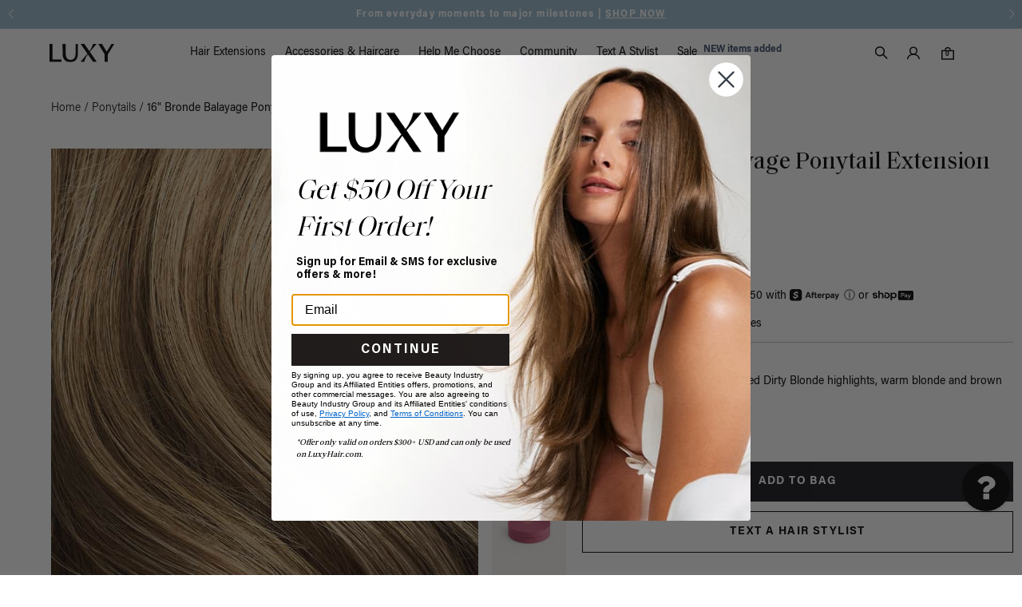

--- FILE ---
content_type: text/html; charset=utf-8
request_url: https://www.luxyhair.com/collections/best-sellers/products/ponytail-16-inch-bronde-balayage-ponytail?type=blonde
body_size: 123760
content:

  <!doctype html>
  <html lang="en">
    <head><meta content=edgemesh-server name=rendered-by>
  
      <meta name="facebook-domain-verification" content="hxl7dp0y805jc9y9p8v1b6l8vegn3f" />
      <meta property="fb:app_id" content="" />
      <meta charset="utf-8" />
      <meta name="theme-color" content="#C3C3C3" />
      <meta name="viewport" content="width=device-width,initial-scale=1" />
      <link rel="shortcut icon" href="https://cdn.shopify.com/s/files/1/0066/0052/files/NEW_LOGO_1.png?v=1718856698" type="image/png" />
      <meta name="ahrefs-site-verification" content="21d360fca59b84077c5475e27a5592b811b0d03401302df6e13b7d4517dd7eda" />
      <!-- Google Search Console Verification -->
      <meta name="google-site-verification" content="v6BK_86g5BgovCvFVwYGccRqWFbDikSlP0i_Uwqf1aM" />
      <!-- End of Google Search Console Verification -->
      <script>
        window.Shopify = window.Shopify || {theme: {id: 160874496036, role: 'main' } };
        window._template = {
            directory: "",
            name: "product",
            suffix: ""
        };
      </script>
      <script type="module" blocking="render" fetchpriority="high" src="https://cdn.intelligems.io/esm/149c57dfc3e5/bundle.js" async></script>











<title>Clip in Ponytail Bronde Balayage (16 inch)</title>


  <script type="text/javascript">
    window.onload = function () {
      var pageTitle = document.title;
      var attentionMsg = "Don’t let great hair slip away 💕";
      var attentionBlog = "Hair tips for days!";
      var timer = "";
      var isBlurred = false;

      $(window).on("blur", function () {
        isBlurred = true;

        timer = window.setInterval(function () {
          if (window.location.href.indexOf("hair-blog") != -1) {
            document.title = document.title == pageTitle ? attentionBlog : pageTitle;
          } else {
            document.title = document.title == pageTitle ? attentionMsg : pageTitle;
          }
        }, 2000);
      }).on("focus", function () {
        isBlurred = false;
        document.title = pageTitle;
        clearInterval(timer);
      });
    };
  </script>

<script id="liquid-json" type="application/json">
  {
    "Article": {
      "custom_attributes": {
        "secure_url": "https:\/\/www.luxyhair.com"
      }
    },
    "Cart": {
      "currency": "USD",
      "item_count": 0,
      "total_price": 0,
      "items": [],
      "custom_attributes": {
        "has_full_set": false,
        "has_gift": null,
        "has_gift_card": false,
        "invalid": false,
        "gift_choose": {
          "id": null
        },
        "gift_auto": {
          "enabled": false,
          "minimum_cart_amount": 7500,
          "id": null,
          "quantity": 1,
          "in_cart": false
        }
      }
    },
    "Collection": {
      "current_tags": null,
      "title": "Best Sellers"
    },
    "Product": {
      "title": "16\" Bronde Balayage Ponytail Extension (100g)",
      "sku": "16-100g-P-Color7T18",
      "collection": {
        "title": "Best Sellers"
      },
      "price": "90.00",
      "custom_attributes": {
        "length": "16\"",
        "title": "16\" Bronde Balayage Ponytail Extension (100g)",
        "weight": "100"
      }
    },
    "Search": {
      "terms": null
    },
    "Template":   {
      "name": "product",
      "suffix": null,
      "directory": null
    },
    "Theme": {
      "role": "main"
    }
  }
</script>














  <meta name="twitter:label1" content="Price" />
  <meta name="twitter:data1" content="$90.00" />
  <meta name="twitter:label2" content="Availability" />
  <meta name="twitter:data2" content="In stock" />


      <script src="https://js.squarecdn.com/square-marketplace.js" async></script>
      <script>
        (function () {
            let afterpayInterval;

            function startChecking() {
                afterpayInterval = setInterval(checkForAfterpayModal, 500);
            }

            function checkForAfterpayModal() {
                try {
                    var afterpayModal = document.querySelector("afterpay-modal[visible='visible']");
                    if (!afterpayModal) return;

                    clearInterval(afterpayInterval);

                    const observer = new MutationObserver(() => {
                        if (!afterpayModal.hasAttribute("visible")) startChecking();
                    });

                    observer.observe(afterpayModal, { attributes: true, attributeFilter: ["visible"] });

                    setTimeout(() => {
                        try {
                            var buttons = afterpayModal.shadowRoot?.querySelectorAll('button[aria-label="Afterpay modal close"]');
                            if (!buttons || buttons.length < 2) return;

                            var secondButton = buttons[1];
                            secondButton.replaceWith(secondButton.cloneNode(true));
                            secondButton = afterpayModal.shadowRoot?.querySelectorAll('button[aria-label="Afterpay modal close"]')[1];

                            secondButton.addEventListener("click", function () {
                                try {
                                    afterpayModal.removeAttribute("visible");
                                } catch (e) {
                                    console.error("Error closing modal:", e);
                                }
                            });
                        } catch (e) {
                            console.error("Error handling modal buttons:", e);
                        }
                    }, 500);
                } catch (e) {
                    console.error("Error checking Afterpay modal:", e);
                }
            }

            startChecking();
        })();
    </script>
  
      <script> 
      !function(){var o=window.tdl=window.tdl||[];if(o.invoked)window.console&&console.error&&console.error("Tune snippet has been included more than once.");else{o.invoked=!0,o.methods=["init","identify","convert"],o.factory=function(n){return function(){var e=Array.prototype.slice.call(arguments);return e.unshift(n),o.push(e),o}};for(var e=0;e<o.methods.length;e++){var n=o.methods[e];o[n]=o.factory(n)}o.init=function(e){var n=document.createElement("script");n.type="text/javascript",n.async=!0,n.src="https://js.go2sdk.com/v2/tune.js";var t=document.getElementsByTagName("script")[0];t.parentNode.insertBefore(n,t),o.domain=e}}}();
  
      tdl.init("https://aspireiq.go2cloud.org") 
      tdl.identify() 
      </script>
      
      <script type="text/javascript">
    var _iub = _iub || [];
    _iub.csConfiguration = {
        "askConsentAtCookiePolicyUpdate":true,
        "countryDetection":true,
        "enableLgpd":true,
        "enableUspr":true,
        "gdprAppliesGlobally":false,
        "lang":"en",
        "lgpdAppliesGlobally":false,
        "perPurposeConsent":true,
        "siteId":2998797,
        "whitelabel":false,
        "googleConsentMode": "template",
        "cookiePolicyId":50068024, 
        "banner":{ 
            "acceptButtonCaptionColor":"#FFFFFF",
            "acceptButtonColor":"#000000",
            "acceptButtonDisplay":true,
            "backgroundColor":"#FFFFFF",
            "customizeButtonDisplay":true,
            "explicitWithdrawal":true,
            "listPurposes":true,
            "linksColor":"#000000",
            "position":"float-bottom-center",
            "rejectButtonCaptionColor":"#FFFFFF",
            "rejectButtonColor":"#000000",
            "rejectButtonDisplay":true,
            "showPurposesToggles":true,
            "textColor":"#000000",
            "zIndex": "9999999"
        }};
   
        /* Callback function that will be called when a user expresses their tracking consent preferences */
        var onPreferenceFirstExpressedCallback = function(consent) {
        if (true == _iub.csConfiguration.perPurposeConsent) {
            consent.consent = Object.keys(consent.purposes).every(function(k) {
                return consent.purposes[k]
            });
        }
        window.Shopify.customerPrivacy.setTrackingConsent(consent.consent, function() {});
        }
        if (typeof _iub.csConfiguration.callback === 'object') {
            _iub.csConfiguration.callback.onPreferenceFirstExpressed = onPreferenceFirstExpressedCallback;
        } else {
            _iub.csConfiguration.callback = {
            onPreferenceFirstExpressed: onPreferenceFirstExpressedCallback
            };
        }
</script>
<script type="text/javascript" src="//cdn.iubenda.com/cs/gpp/stub.js" defer></script>
<script type="text/javascript" src="//cdn.iubenda.com/cs/iubenda_cs.js" charset="UTF-8" async></script>

<!-- Tracking API -->
<script type="text/javascript">

    setTimeout(function() {
        window.Shopify.loadFeatures([{
                name: 'consent-tracking-api',
                version: '0.1',
            }, ],
            function(error) {
                if (error) {
                    throw error;
                }
            });
    }, 500);
</script>

<script type="text/javascript">var _iub = _iub || {}; _iub.cons_instructions = _iub.cons_instructions || []; _iub.cons_instructions.push(["init", {api_key: "6B8yyDArnDII8yu7W1YTUuXlDDoyQBPA"}]);</script><script type="text/javascript" src="https://cdn.iubenda.com/cons/iubenda_cons.js" async></script>


  <script>
    var timer_var1 = window.setInterval(function(){
        if($('#iubenda-cs-banner .iubenda-cs-close-btn').length > 0)
        {
            var closeButton = document.querySelector('#iubenda-cs-banner .iubenda-cs-close-btn');
            closeButton.style.setProperty('display', 'block', 'important');
            var customizeButton = document.querySelector('#iubenda-cs-banner .iubenda-cs-customize-btn');
            customizeButton.style.setProperty('display', 'none', 'important');
            clearInterval(timer_var1 );
        }
        
      },
      800
    );
  </script>
  
      
      <script>
  fetch('/cart?view=pjax-drawer&em-bypass=server').then(r => r.text()).then(html => {
    // Configure mutation observer
    const observer = new MutationObserver((mutations, self) => { 

      // Once element exists, perform update
      if (window.events) {

        var context = document.querySelector("[data-module-cart-drawer]");
        var element = context.querySelector("[data-local-drawer]");

        element.innerHTML = html;

        window.fetch('/cart.js?em-bypass=client').then(r => r.json()).then(cart => {
          var context_count = document.querySelector("[data-module-cart-link]");
          var element_count = context_count.querySelector("[data-local-count]");
          element_count.innerHTML = ($('.drawer_sp_toogle').first().is(':checked')?(Math.max(0,parseInt(cart.item_count)-1)):(cart.item_count));
          update_globale_country_tax('cart');
        })

        window.events.trigger("cartdrawer:update");
        
        self.disconnect(); // End observing
        return;
      }
    })

    // Begin observing
    observer.observe(document, {
      childList: true,
      subtree: true
    });
  })
</script>
<meta name="google-site-verification" content="IAJn9A53y-exuoOKl2DEX7a9siqyVl37mIx69HS9RJ4" /><meta name="msvalidate.01" content="6ADA05DEC2CD2D1939F8D1B0D87FC15C" />


<script>
  
    function load_css(url) {
      var link = document.createElement("link");
      link.type = "text/css";
      link.rel = "stylesheet";
      link.href = url;
      link.async = true;
      document.head.appendChild(link);
    }
  

  load_css("//cdnjs.cloudflare.com/ajax/libs/fancybox/2.1.5/jquery.fancybox.min.css");
</script>


<link rel="stylesheet" href="https://cdn.jsdelivr.net/npm/@fancyapps/ui/dist/fancybox.css" />
        <script src="https://cdn.jsdelivr.net/npm/@fancyapps/ui/dist/fancybox.umd.js"></script>
        <link href="//cdnjs.cloudflare.com/ajax/libs/font-awesome/4.3.0/css/font-awesome.min.css" rel="stylesheet" media="all" />
        
        <link
          rel="stylesheet"
          href="https://cdn.jsdelivr.net/npm/swiper@11/swiper-bundle.min.css"
        />
  
        <link href="//fast.fonts.net/cssapi/dae26521-047a-40e8-8683-f0d2a88f897a.css" rel="stylesheet" type="text/css" media="all" />
  
        <link href="//www.luxyhair.com/cdn/shop/t/1044/assets/output.css?v=102283038020137739661741641168" rel="stylesheet" type="text/css" media="all" />  
        <link href="//www.luxyhair.com/cdn/shop/t/1044/assets/theme.min.css?v=153391189695590037491755666945" rel="stylesheet" type="text/css" media="all" />
        <link href="//www.luxyhair.com/cdn/shop/t/1044/assets/collection-grid-thumbnails.css?v=809771298372002291753767052" rel="stylesheet" type="text/css" media="all" />
        <link href="//www.luxyhair.com/cdn/shop/t/1044/assets/custom.css?v=42331407002524030371768526274" rel="stylesheet" type="text/css" media="all" />
        <style id="nosto-css-overwrite">
          .ns-serp .ns-product .product--price .product--actual-price,
          .nosto-price.nosto-sale {
            color: #000!important;
          }
        </style>
        <link href="//www.luxyhair.com/cdn/shop/t/1044/assets/custom-new.css?v=41318914796032784041768526274" rel="stylesheet" type="text/css" media="all" />
<link href="//www.luxyhair.com/cdn/shop/t/1044/assets/pdp.css?v=18130615230048507211768461021" rel="stylesheet" type="text/css" media="all" />
          <link href="//www.luxyhair.com/cdn/shop/t/1044/assets/photoswipe.css?v=142174889883679808401741641170" rel="stylesheet" type="text/css" media="all" />
          <script src="//www.luxyhair.com/cdn/shop/t/1044/assets/photoswipe-lightbox.umd.min.js?v=99025928540419106411741641170" type="text/javascript"></script>
          <script src="//www.luxyhair.com/cdn/shop/t/1044/assets/photoswipe.umd.min.js?v=120388613001604564611741641170" type="text/javascript"></script>
<script src="https://ajax.googleapis.com/ajax/libs/jquery/3.4.1/jquery.min.js" type="text/javascript"></script>
<script>window.performance && window.performance.mark && window.performance.mark('shopify.content_for_header.start');</script><meta id="shopify-digital-wallet" name="shopify-digital-wallet" content="/660052/digital_wallets/dialog">
<meta name="shopify-checkout-api-token" content="8f9a5edd59aa67be0bf678524ea49e31">
<meta id="in-context-paypal-metadata" data-shop-id="660052" data-venmo-supported="true" data-environment="production" data-locale="en_US" data-paypal-v4="true" data-currency="USD">
<link rel="alternate" type="application/json+oembed" href="https://www.luxyhair.com/products/ponytail-16-inch-bronde-balayage-ponytail.oembed">
<script async="async" src="/checkouts/internal/preloads.js?locale=en-US"></script>
<link rel="preconnect" href="https://shop.app" crossorigin="anonymous">
<script async="async" src="https://shop.app/checkouts/internal/preloads.js?locale=en-US&shop_id=660052" crossorigin="anonymous"></script>
<script id="apple-pay-shop-capabilities" type="application/json">{"shopId":660052,"countryCode":"US","currencyCode":"USD","merchantCapabilities":["supports3DS"],"merchantId":"gid:\/\/shopify\/Shop\/660052","merchantName":"Luxy® Hair","requiredBillingContactFields":["postalAddress","email","phone"],"requiredShippingContactFields":["postalAddress","email","phone"],"shippingType":"shipping","supportedNetworks":["visa","masterCard","amex","discover","elo","jcb"],"total":{"type":"pending","label":"Luxy® Hair","amount":"1.00"},"shopifyPaymentsEnabled":true,"supportsSubscriptions":true}</script>
<script id="shopify-features" type="application/json">{"accessToken":"8f9a5edd59aa67be0bf678524ea49e31","betas":["rich-media-storefront-analytics"],"domain":"www.luxyhair.com","predictiveSearch":true,"shopId":660052,"locale":"en"}</script>
<script>var Shopify = Shopify || {};
Shopify.shop = "luxyhair.myshopify.com";
Shopify.locale = "en";
Shopify.currency = {"active":"USD","rate":"1.0"};
Shopify.country = "US";
Shopify.theme = {"name":"Luxy [Production]","id":160874496036,"schema_name":null,"schema_version":null,"theme_store_id":null,"role":"main"};
Shopify.theme.handle = "null";
Shopify.theme.style = {"id":null,"handle":null};
Shopify.cdnHost = "www.luxyhair.com/cdn";
Shopify.routes = Shopify.routes || {};
Shopify.routes.root = "/";</script>
<script type="module">!function(o){(o.Shopify=o.Shopify||{}).modules=!0}(window);</script>
<script>!function(o){function n(){var o=[];function n(){o.push(Array.prototype.slice.apply(arguments))}return n.q=o,n}var t=o.Shopify=o.Shopify||{};t.loadFeatures=n(),t.autoloadFeatures=n()}(window);</script>
<script>
  window.ShopifyPay = window.ShopifyPay || {};
  window.ShopifyPay.apiHost = "shop.app\/pay";
  window.ShopifyPay.redirectState = null;
</script>
<script id="shop-js-analytics" type="application/json">{"pageType":"product"}</script>
<script defer="defer" async type="module" src="//www.luxyhair.com/cdn/shopifycloud/shop-js/modules/v2/client.init-shop-cart-sync_BdyHc3Nr.en.esm.js"></script>
<script defer="defer" async type="module" src="//www.luxyhair.com/cdn/shopifycloud/shop-js/modules/v2/chunk.common_Daul8nwZ.esm.js"></script>
<script type="module">
  await import("//www.luxyhair.com/cdn/shopifycloud/shop-js/modules/v2/client.init-shop-cart-sync_BdyHc3Nr.en.esm.js");
await import("//www.luxyhair.com/cdn/shopifycloud/shop-js/modules/v2/chunk.common_Daul8nwZ.esm.js");

  window.Shopify.SignInWithShop?.initShopCartSync?.({"fedCMEnabled":true,"windoidEnabled":true});

</script>
<script>
  window.Shopify = window.Shopify || {};
  if (!window.Shopify.featureAssets) window.Shopify.featureAssets = {};
  window.Shopify.featureAssets['shop-js'] = {"shop-cart-sync":["modules/v2/client.shop-cart-sync_QYOiDySF.en.esm.js","modules/v2/chunk.common_Daul8nwZ.esm.js"],"init-fed-cm":["modules/v2/client.init-fed-cm_DchLp9rc.en.esm.js","modules/v2/chunk.common_Daul8nwZ.esm.js"],"shop-button":["modules/v2/client.shop-button_OV7bAJc5.en.esm.js","modules/v2/chunk.common_Daul8nwZ.esm.js"],"init-windoid":["modules/v2/client.init-windoid_DwxFKQ8e.en.esm.js","modules/v2/chunk.common_Daul8nwZ.esm.js"],"shop-cash-offers":["modules/v2/client.shop-cash-offers_DWtL6Bq3.en.esm.js","modules/v2/chunk.common_Daul8nwZ.esm.js","modules/v2/chunk.modal_CQq8HTM6.esm.js"],"shop-toast-manager":["modules/v2/client.shop-toast-manager_CX9r1SjA.en.esm.js","modules/v2/chunk.common_Daul8nwZ.esm.js"],"init-shop-email-lookup-coordinator":["modules/v2/client.init-shop-email-lookup-coordinator_UhKnw74l.en.esm.js","modules/v2/chunk.common_Daul8nwZ.esm.js"],"pay-button":["modules/v2/client.pay-button_DzxNnLDY.en.esm.js","modules/v2/chunk.common_Daul8nwZ.esm.js"],"avatar":["modules/v2/client.avatar_BTnouDA3.en.esm.js"],"init-shop-cart-sync":["modules/v2/client.init-shop-cart-sync_BdyHc3Nr.en.esm.js","modules/v2/chunk.common_Daul8nwZ.esm.js"],"shop-login-button":["modules/v2/client.shop-login-button_D8B466_1.en.esm.js","modules/v2/chunk.common_Daul8nwZ.esm.js","modules/v2/chunk.modal_CQq8HTM6.esm.js"],"init-customer-accounts-sign-up":["modules/v2/client.init-customer-accounts-sign-up_C8fpPm4i.en.esm.js","modules/v2/client.shop-login-button_D8B466_1.en.esm.js","modules/v2/chunk.common_Daul8nwZ.esm.js","modules/v2/chunk.modal_CQq8HTM6.esm.js"],"init-shop-for-new-customer-accounts":["modules/v2/client.init-shop-for-new-customer-accounts_CVTO0Ztu.en.esm.js","modules/v2/client.shop-login-button_D8B466_1.en.esm.js","modules/v2/chunk.common_Daul8nwZ.esm.js","modules/v2/chunk.modal_CQq8HTM6.esm.js"],"init-customer-accounts":["modules/v2/client.init-customer-accounts_dRgKMfrE.en.esm.js","modules/v2/client.shop-login-button_D8B466_1.en.esm.js","modules/v2/chunk.common_Daul8nwZ.esm.js","modules/v2/chunk.modal_CQq8HTM6.esm.js"],"shop-follow-button":["modules/v2/client.shop-follow-button_CkZpjEct.en.esm.js","modules/v2/chunk.common_Daul8nwZ.esm.js","modules/v2/chunk.modal_CQq8HTM6.esm.js"],"lead-capture":["modules/v2/client.lead-capture_BntHBhfp.en.esm.js","modules/v2/chunk.common_Daul8nwZ.esm.js","modules/v2/chunk.modal_CQq8HTM6.esm.js"],"checkout-modal":["modules/v2/client.checkout-modal_CfxcYbTm.en.esm.js","modules/v2/chunk.common_Daul8nwZ.esm.js","modules/v2/chunk.modal_CQq8HTM6.esm.js"],"shop-login":["modules/v2/client.shop-login_Da4GZ2H6.en.esm.js","modules/v2/chunk.common_Daul8nwZ.esm.js","modules/v2/chunk.modal_CQq8HTM6.esm.js"],"payment-terms":["modules/v2/client.payment-terms_MV4M3zvL.en.esm.js","modules/v2/chunk.common_Daul8nwZ.esm.js","modules/v2/chunk.modal_CQq8HTM6.esm.js"]};
</script>
<script>(function() {
  var isLoaded = false;
  function asyncLoad() {
    if (isLoaded) return;
    isLoaded = true;
    var urls = ["https:\/\/pc-quiz.s3.us-east-2.amazonaws.com\/current\/quiz-loader.min.js?shop=luxyhair.myshopify.com","https:\/\/widget.gotolstoy.com\/widget\/widget.js?app-key=19e187d8-1859-40e9-9175-d3c092ae7a78\u0026shop=luxyhair.myshopify.com","https:\/\/packageprotection-app.beautyindustrygroup.com\/scripts\/store\/luxyhair.myshopify.com\/shop.js?shop=luxyhair.myshopify.com","https:\/\/ecom-app.rakutenadvertising.io\/rakuten_advertising.js?shop=luxyhair.myshopify.com","https:\/\/tag.rmp.rakuten.com\/125999.ct.js?shop=luxyhair.myshopify.com","https:\/\/config.gorgias.chat\/bundle-loader\/01GYCBPS34Q3DNT2R4W5PHNW33?source=shopify1click\u0026shop=luxyhair.myshopify.com","https:\/\/crossborder-integration.global-e.com\/resources\/js\/app?shop=luxyhair.myshopify.com","\/\/cdn.shopify.com\/proxy\/8cfa78da0927b13f61d72be8499c17bcfc1071f1d39cae3d6fb0708123c177a7\/s3-us-west-2.amazonaws.com\/jsstore\/a\/Y2QHY441\/reids.js?shop=luxyhair.myshopify.com\u0026sp-cache-control=cHVibGljLCBtYXgtYWdlPTkwMA","https:\/\/assets.gethumankind.com\/humankind-loader.js?shop=luxyhair.myshopify.com","\/\/cdn.shopify.com\/proxy\/17e12cc24c025fa79ee738fe4286ef1da5fa5d8dcc4b20fce3658ba109a5dd8c\/web.global-e.com\/merchant\/storefrontattributes?merchantid=1484\u0026shop=luxyhair.myshopify.com\u0026sp-cache-control=cHVibGljLCBtYXgtYWdlPTkwMA","\/\/cdn.shopify.com\/proxy\/96ba68688715d35356095f2abf27989f1286071b8de2a66ca7c8aad5b2c3254a\/app.retention.com\/shopify\/shopify_app_add_to_cart_script.js?shop=luxyhair.myshopify.com\u0026sp-cache-control=cHVibGljLCBtYXgtYWdlPTkwMA","https:\/\/connect.nosto.com\/include\/script\/shopify-660052.js?shop=luxyhair.myshopify.com","https:\/\/cdn.shopify.com\/s\/files\/1\/0066\/0052\/t\/1044\/assets\/yoast-active-script.js?v=1741641208\u0026shop=luxyhair.myshopify.com","https:\/\/cdn.shopify.com\/s\/files\/1\/0066\/0052\/t\/1044\/assets\/yoast-active-script.js?v=1741641208\u0026shop=luxyhair.myshopify.com","https:\/\/cdn.9gtb.com\/loader.js?g_cvt_id=0f6f8835-ab70-492d-abb5-5b14f75b1919\u0026shop=luxyhair.myshopify.com"];
    for (var i = 0; i < urls.length; i++) {
      var s = document.createElement('script');
      s.type = 'text/javascript';
      s.async = true;
      s.src = urls[i];
      var x = document.getElementsByTagName('script')[0];
      x.parentNode.insertBefore(s, x);
    }
  };
  if(window.attachEvent) {
    window.attachEvent('onload', asyncLoad);
  } else {
    window.addEventListener('load', asyncLoad, false);
  }
})();</script>
<script id="__st">var __st={"a":660052,"offset":-18000,"pageurl":"www.luxyhair.com/collections/best-sellers/products/ponytail-16-inch-bronde-balayage-ponytail?type=blonde","p":"product","rtyp":"product","rid":4857764642852};</script>
<script>window.ShopifyPaypalV4VisibilityTracking = true;</script>
<script id="form-persister">!function(){'use strict';const t='contact',e='new_comment',n=[[t,t],['blogs',e],['comments',e],[t,'customer']],o='password',r='form_key',c=['recaptcha-v3-token','g-recaptcha-response','h-captcha-response',o],s=()=>{try{return window.sessionStorage}catch{return}},i='__shopify_v',u=t=>t.elements[r],a=function(){const t=[...n].map((([t,e])=>`form[action*='/${t}']:not([data-nocaptcha='true']) input[name='form_type'][value='${e}']`)).join(',');var e;return e=t,()=>e?[...document.querySelectorAll(e)].map((t=>t.form)):[]}();function m(t){const e=u(t);a().includes(t)&&(!e||!e.value)&&function(t){try{if(!s())return;!function(t){const e=s();if(!e)return;const n=u(t);if(!n)return;const o=n.value;o&&e.removeItem(o)}(t);const e=Array.from(Array(32),(()=>Math.random().toString(36)[2])).join('');!function(t,e){u(t)||t.append(Object.assign(document.createElement('input'),{type:'hidden',name:r})),t.elements[r].value=e}(t,e),function(t,e){const n=s();if(!n)return;const r=[...t.querySelectorAll(`input[type='${o}']`)].map((({name:t})=>t)),u=[...c,...r],a={};for(const[o,c]of new FormData(t).entries())u.includes(o)||(a[o]=c);n.setItem(e,JSON.stringify({[i]:1,action:t.action,data:a}))}(t,e)}catch(e){console.error('failed to persist form',e)}}(t)}const f=t=>{if('true'===t.dataset.persistBound)return;const e=function(t,e){const n=function(t){return'function'==typeof t.submit?t.submit:HTMLFormElement.prototype.submit}(t).bind(t);return function(){let t;return()=>{t||(t=!0,(()=>{try{e(),n()}catch(t){(t=>{console.error('form submit failed',t)})(t)}})(),setTimeout((()=>t=!1),250))}}()}(t,(()=>{m(t)}));!function(t,e){if('function'==typeof t.submit&&'function'==typeof e)try{t.submit=e}catch{}}(t,e),t.addEventListener('submit',(t=>{t.preventDefault(),e()})),t.dataset.persistBound='true'};!function(){function t(t){const e=(t=>{const e=t.target;return e instanceof HTMLFormElement?e:e&&e.form})(t);e&&m(e)}document.addEventListener('submit',t),document.addEventListener('DOMContentLoaded',(()=>{const e=a();for(const t of e)f(t);var n;n=document.body,new window.MutationObserver((t=>{for(const e of t)if('childList'===e.type&&e.addedNodes.length)for(const t of e.addedNodes)1===t.nodeType&&'FORM'===t.tagName&&a().includes(t)&&f(t)})).observe(n,{childList:!0,subtree:!0,attributes:!1}),document.removeEventListener('submit',t)}))}()}();</script>
<script data-source-attribution="shopify.loadfeatures" defer="defer" src="//www.luxyhair.com/cdn/shopifycloud/storefront/assets/storefront/load_feature-a0a9edcb.js" crossorigin="anonymous"></script>
<script crossorigin="anonymous" defer="defer" src="//www.luxyhair.com/cdn/shopifycloud/storefront/assets/shopify_pay/storefront-65b4c6d7.js?v=20250812"></script>
<script data-source-attribution="shopify.dynamic_checkout.dynamic.init">var Shopify=Shopify||{};Shopify.PaymentButton=Shopify.PaymentButton||{isStorefrontPortableWallets:!0,init:function(){window.Shopify.PaymentButton.init=function(){};var t=document.createElement("script");t.src="https://www.luxyhair.com/cdn/shopifycloud/portable-wallets/latest/portable-wallets.en.js",t.type="module",document.head.appendChild(t)}};
</script>
<script data-source-attribution="shopify.dynamic_checkout.buyer_consent">
  function portableWalletsHideBuyerConsent(e){var t=document.getElementById("shopify-buyer-consent"),n=document.getElementById("shopify-subscription-policy-button");t&&n&&(t.classList.add("hidden"),t.setAttribute("aria-hidden","true"),n.removeEventListener("click",e))}function portableWalletsShowBuyerConsent(e){var t=document.getElementById("shopify-buyer-consent"),n=document.getElementById("shopify-subscription-policy-button");t&&n&&(t.classList.remove("hidden"),t.removeAttribute("aria-hidden"),n.addEventListener("click",e))}window.Shopify?.PaymentButton&&(window.Shopify.PaymentButton.hideBuyerConsent=portableWalletsHideBuyerConsent,window.Shopify.PaymentButton.showBuyerConsent=portableWalletsShowBuyerConsent);
</script>
<script data-source-attribution="shopify.dynamic_checkout.cart.bootstrap">document.addEventListener("DOMContentLoaded",(function(){function t(){return document.querySelector("shopify-accelerated-checkout-cart, shopify-accelerated-checkout")}if(t())Shopify.PaymentButton.init();else{new MutationObserver((function(e,n){t()&&(Shopify.PaymentButton.init(),n.disconnect())})).observe(document.body,{childList:!0,subtree:!0})}}));
</script>
<link id="shopify-accelerated-checkout-styles" rel="stylesheet" media="screen" href="https://www.luxyhair.com/cdn/shopifycloud/portable-wallets/latest/accelerated-checkout-backwards-compat.css" crossorigin="anonymous">
<style id="shopify-accelerated-checkout-cart">
        #shopify-buyer-consent {
  margin-top: 1em;
  display: inline-block;
  width: 100%;
}

#shopify-buyer-consent.hidden {
  display: none;
}

#shopify-subscription-policy-button {
  background: none;
  border: none;
  padding: 0;
  text-decoration: underline;
  font-size: inherit;
  cursor: pointer;
}

#shopify-subscription-policy-button::before {
  box-shadow: none;
}

      </style>
<script id="sections-script" data-sections="product-before-after,header" defer="defer" src="//www.luxyhair.com/cdn/shop/t/1044/compiled_assets/scripts.js?v=214003"></script>
<script>window.performance && window.performance.mark && window.performance.mark('shopify.content_for_header.end');</script>        
        
        
        
<script src="https://shopifyorderlimits.s3.amazonaws.com/limits/luxyhair.myshopify.com?v=101&r=20230522155610&shop=luxyhair.myshopify.com"></script>

<script type="text/javascript">
          window.addEventListener("DOMContentLoaded", function () {
            document.documentElement.classList.add("enable--cart-drawer-recommendations");
          });
        </script>
      <script src="/services/javascripts/currencies.js" type="text/javascript"></script>
  
    <!-- globale_css_include -->
    
  
    <script>
      window.lazySizesConfig = {
        loadMode:1,
        loadHidden: true,
        hFac: 0.8,
        expFactor: 1.5,
        //ricTimeout: 150,
        srcAttr: 'data-img-src'
      };
  
      document.addEventListener('lazybeforeunveil', function(e){
        var bg = e.target.getAttribute('data-bg');
        if(bg){
          e.target.style.backgroundImage = 'url(' + bg + ')';
        }
      }); 
    </script>
    <script src="//www.luxyhair.com/cdn/shop/t/1044/assets/lazysizes.min.js?v=174358363404432586981741641165" async></script>    
    
    <!--   Shopify home & products page pixel script -->
    <script async defer src="https://js.crrnt.app/ls/cookie/CA_Y2xpZW50SWQ9MTIz"></script>
    <script src="https://cdn.jsdelivr.net/npm/swiper@11/swiper-bundle.min.js"></script>  
    
    <script id="sg-js-global-vars">
       sgGlobalVars = JSON.stringify({"storeId":"b8db75d6-cacf-44c9-9d97-9403a5a63e21","seenManagerPrompt":false,"storeIsActive":false,"targetInfo":{"cart":{"isAfterElem":false,"isBeforeElem":true,"isInsideElem":false,"customSelector":"form[action=\"/cart\"]","isOn":true,"type":1,"integration":0,"sideCartOn":false,"useCheckoutButton":true},"product":{"useCartButton":true,"isAfterElem":false,"isBeforeElem":true,"isInsideElem":false,"customSelector":"","isOn":true,"type":0,"integration":0},"roundUp":{"isAfterElem":false,"isBeforeElem":true,"isInsideElem":false,"customSelector":"","isOn":false,"useCheckoutButton":true,"integration":1},"addOn":{"isOn":false,"integration":0}},"hideAdditionalScriptPrompt":true,"sgRoundUpId":"40604532441124","sgAddOnIds":null});
       if(sgGlobalVars) {
           sgGlobalVars.cart = JSON.stringify({"note":null,"attributes":{},"original_total_price":0,"total_price":0,"total_discount":0,"total_weight":0.0,"item_count":0,"items":[],"requires_shipping":false,"currency":"USD","items_subtotal_price":0,"cart_level_discount_applications":[],"checkout_charge_amount":0});
           sgGlobalVars.currentProduct = JSON.stringify({"id":4857764642852,"title":"16\" Bronde Balayage Ponytail Extension (100g)","handle":"ponytail-16-inch-bronde-balayage-ponytail","description":"\u003cp\u003e\u003cspan style=\"font-weight: 400;\"\u003eA Bronde base blended with painted Dirty Blonde highlights, warm blonde and brown hues create a \u003c\/span\u003e\u003cspan style=\"font-weight: 400;\"\u003esun-kissed effect. \u003c\/span\u003e\u003c\/p\u003e\n\u003ch5\u003e\u003cspan\u003efaq\u003c\/span\u003e\u003c\/h5\u003e\n\u003cul\u003e\n\u003cli\u003e\u003cspan\u003eWhat-is-the-luxy-hair-ponytail-extension\u003c\/span\u003e\u003c\/li\u003e\n\u003cli\u003ehow-do-i-choose-the-right-color-of-balayage-extensions\u003c\/li\u003e\n\u003cli\u003e\u003cspan\u003eWhat-is-the-benefit-of-the-luxy-hair-ponytail-extension\u003c\/span\u003e\u003c\/li\u003e\n\u003cli\u003e\u003cspan\u003eWhat-does-the-luxy-hair-ponytail-extension-come-with\u003c\/span\u003e\u003c\/li\u003e\n\u003cli\u003e\u003cspan\u003eDoes-the-luxy-hair-ponytail-extension-come-with-a-tester-swatch-to-see-the-color\u003c\/span\u003e\u003c\/li\u003e\n\u003cli\u003e\u003cspan\u003eCan-i-return-exchange-my-luxy-hair-ponytail-extension\u003c\/span\u003e\u003c\/li\u003e\n\u003c\/ul\u003e","published_at":"2026-01-06T13:09:28-05:00","created_at":"2020-08-21T14:56:44-04:00","vendor":"Luxy Hair","type":"Ponytails","tags":["100","16\"","Balayage","Blonde","Bronde Balayage","Brown","CART:FINAL SALE","Color:Bronde Balayage","considered 120","full set","hairextension","Label: FINAL SALE","last chance","Length:16\"","livescale","low inventory - 10","Method:Ponytails","Multi","nvgroup_16ponymulti","nvgroup_16ponysolid","Ponytail - 16 100g - Multi","Ponytails","Shade:Balayage","Shade:Blonde","Shade:Brown","spo-default","spo-enabled"],"price":9000,"price_min":9000,"price_max":9000,"available":true,"price_varies":false,"compare_at_price":22000,"compare_at_price_min":22000,"compare_at_price_max":22000,"compare_at_price_varies":false,"variants":[{"id":32317551509540,"title":"Default Title","option1":"Default Title","option2":null,"option3":null,"sku":"16-100g-P-Color7T18","requires_shipping":true,"taxable":true,"featured_image":null,"available":true,"name":"16\" Bronde Balayage Ponytail Extension (100g)","public_title":null,"options":["Default Title"],"price":9000,"weight":100,"compare_at_price":22000,"inventory_quantity":3,"inventory_management":"shopify","inventory_policy":"continue","barcode":"619793881880","requires_selling_plan":false,"selling_plan_allocations":[],"quantity_rule":{"min":1,"max":null,"increment":1}}],"images":["\/\/www.luxyhair.com\/cdn\/shop\/products\/3X4_Luxy-Hair-Extensions_Bronde-Balayage_Color-Swatch.JPG_d9dfb06e-b051-4eb4-9518-1390d331117f.jpg?v=1615517401","\/\/www.luxyhair.com\/cdn\/shop\/products\/Luxy-Hair-Extensions_Bronde-Balayage_Ponytail_Swoopy.jpg?v=1615517397","\/\/www.luxyhair.com\/cdn\/shop\/products\/Ponytail_NewSpec_7T18_Bronde_Balayage_Weft.jpg?v=1665605652","\/\/www.luxyhair.com\/cdn\/shop\/products\/Classic_Hair_Extensions_Packaging_693a7df4-c41c-4590-9b86-5a39258924e8.jpg?v=1665605652","\/\/www.luxyhair.com\/cdn\/shop\/products\/Luxy-Hair-Extensions_Jet-Black_Length-Guide2_a7a21979-c5dd-4fda-8007-d33ca8cc60f8.jpg?v=1665605652","\/\/www.luxyhair.com\/cdn\/shop\/products\/Luxy-Hair-Extensions_Jet-Black_Length-Guide4_758b8026-4b25-4a43-85e2-8967b67e2f6a.jpg?v=1665605652"],"featured_image":"\/\/www.luxyhair.com\/cdn\/shop\/products\/3X4_Luxy-Hair-Extensions_Bronde-Balayage_Color-Swatch.JPG_d9dfb06e-b051-4eb4-9518-1390d331117f.jpg?v=1615517401","options":["Title"],"media":[{"alt":"16\" Bronde Balayage Ponytail clip-in extension - 16\" (100g)","id":20223467421732,"position":1,"preview_image":{"aspect_ratio":0.75,"height":1067,"width":800,"src":"\/\/www.luxyhair.com\/cdn\/shop\/products\/3X4_Luxy-Hair-Extensions_Bronde-Balayage_Color-Swatch.JPG_d9dfb06e-b051-4eb4-9518-1390d331117f.jpg?v=1615517401"},"aspect_ratio":0.75,"height":1067,"media_type":"image","src":"\/\/www.luxyhair.com\/cdn\/shop\/products\/3X4_Luxy-Hair-Extensions_Bronde-Balayage_Color-Swatch.JPG_d9dfb06e-b051-4eb4-9518-1390d331117f.jpg?v=1615517401","width":800},{"alt":"16\" Bronde Balayage Ponytail clip-in extension - 16\" (100g)","id":20223467618340,"position":2,"preview_image":{"aspect_ratio":0.75,"height":2000,"width":1500,"src":"\/\/www.luxyhair.com\/cdn\/shop\/products\/Luxy-Hair-Extensions_Bronde-Balayage_Ponytail_Swoopy.jpg?v=1615517397"},"aspect_ratio":0.75,"height":2000,"media_type":"image","src":"\/\/www.luxyhair.com\/cdn\/shop\/products\/Luxy-Hair-Extensions_Bronde-Balayage_Ponytail_Swoopy.jpg?v=1615517397","width":1500},{"alt":null,"id":22990330298404,"position":3,"preview_image":{"aspect_ratio":0.75,"height":1200,"width":900,"src":"\/\/www.luxyhair.com\/cdn\/shop\/products\/Ponytail_NewSpec_7T18_Bronde_Balayage_Weft.jpg?v=1665605652"},"aspect_ratio":0.75,"height":1200,"media_type":"image","src":"\/\/www.luxyhair.com\/cdn\/shop\/products\/Ponytail_NewSpec_7T18_Bronde_Balayage_Weft.jpg?v=1665605652","width":900},{"alt":"luxy hair packaging ponytail clip-in extension","id":7343356772388,"position":4,"preview_image":{"aspect_ratio":0.75,"height":2000,"width":1500,"src":"\/\/www.luxyhair.com\/cdn\/shop\/products\/Classic_Hair_Extensions_Packaging_693a7df4-c41c-4590-9b86-5a39258924e8.jpg?v=1665605652"},"aspect_ratio":0.75,"height":2000,"media_type":"image","src":"\/\/www.luxyhair.com\/cdn\/shop\/products\/Classic_Hair_Extensions_Packaging_693a7df4-c41c-4590-9b86-5a39258924e8.jpg?v=1665605652","width":1500},{"alt":"before after ponytail clip in extension luxy hair","id":20223468175396,"position":5,"preview_image":{"aspect_ratio":0.75,"height":2000,"width":1500,"src":"\/\/www.luxyhair.com\/cdn\/shop\/products\/Luxy-Hair-Extensions_Jet-Black_Length-Guide2_a7a21979-c5dd-4fda-8007-d33ca8cc60f8.jpg?v=1665605652"},"aspect_ratio":0.75,"height":2000,"media_type":"image","src":"\/\/www.luxyhair.com\/cdn\/shop\/products\/Luxy-Hair-Extensions_Jet-Black_Length-Guide2_a7a21979-c5dd-4fda-8007-d33ca8cc60f8.jpg?v=1665605652","width":1500},{"alt":"before after ponytail clip in extension luxy hair","id":20223468208164,"position":6,"preview_image":{"aspect_ratio":0.75,"height":2000,"width":1500,"src":"\/\/www.luxyhair.com\/cdn\/shop\/products\/Luxy-Hair-Extensions_Jet-Black_Length-Guide4_758b8026-4b25-4a43-85e2-8967b67e2f6a.jpg?v=1665605652"},"aspect_ratio":0.75,"height":2000,"media_type":"image","src":"\/\/www.luxyhair.com\/cdn\/shop\/products\/Luxy-Hair-Extensions_Jet-Black_Length-Guide4_758b8026-4b25-4a43-85e2-8967b67e2f6a.jpg?v=1665605652","width":1500}],"requires_selling_plan":false,"selling_plan_groups":[],"content":"\u003cp\u003e\u003cspan style=\"font-weight: 400;\"\u003eA Bronde base blended with painted Dirty Blonde highlights, warm blonde and brown hues create a \u003c\/span\u003e\u003cspan style=\"font-weight: 400;\"\u003esun-kissed effect. \u003c\/span\u003e\u003c\/p\u003e\n\u003ch5\u003e\u003cspan\u003efaq\u003c\/span\u003e\u003c\/h5\u003e\n\u003cul\u003e\n\u003cli\u003e\u003cspan\u003eWhat-is-the-luxy-hair-ponytail-extension\u003c\/span\u003e\u003c\/li\u003e\n\u003cli\u003ehow-do-i-choose-the-right-color-of-balayage-extensions\u003c\/li\u003e\n\u003cli\u003e\u003cspan\u003eWhat-is-the-benefit-of-the-luxy-hair-ponytail-extension\u003c\/span\u003e\u003c\/li\u003e\n\u003cli\u003e\u003cspan\u003eWhat-does-the-luxy-hair-ponytail-extension-come-with\u003c\/span\u003e\u003c\/li\u003e\n\u003cli\u003e\u003cspan\u003eDoes-the-luxy-hair-ponytail-extension-come-with-a-tester-swatch-to-see-the-color\u003c\/span\u003e\u003c\/li\u003e\n\u003cli\u003e\u003cspan\u003eCan-i-return-exchange-my-luxy-hair-ponytail-extension\u003c\/span\u003e\u003c\/li\u003e\n\u003c\/ul\u003e"});
           sgGlobalVars.isAdmin = false;
       }
    </script>
   
    <script>
        window.__reviewsIoConfig = {
            apiKey: '34609a9d45c97b3c74f4a695fee1f0cc',
            storeId: 'luxy-hair'
        };
    </script><!-- Google Tag Manager -->
<script>(function(w,d,s,l,i){w[l]=w[l]||[];w[l].push({'gtm.start':
new Date().getTime(),event:'gtm.js'});var f=d.getElementsByTagName(s)[0],
j=d.createElement(s),dl=l!='dataLayer'?'&l='+l:'';j.async=true;j.src=
'https://www.googletagmanager.com/gtm.js?id='+i+dl;f.parentNode.insertBefore(j,f);
})(window,document,'script','dataLayer','GTM-T4S29D');</script>
<!-- End Google Tag Manager --><!-- Begin: Northbeam metadata info -->
  <script>
    localStorage.setItem('nb__region_code', "US");
    localStorage.setItem('nb__currency_code', "USD");
  </script>
<!-- End: Northbeam metadata info -->
 <!-- Begin: Northbeam pixel -->
<script>(function(){var e;(n=e=e||{}).A="identify",n.B="trackPageView",n.C="fireEmailCaptureEvent",n.D="fireCustomGoal",n.E="firePurchaseEvent",n.F="trackPageViewInitial",n.G="fireSlimPurchaseEvent",n.H="identifyCustomerId";var n="//j.northbeam.io/ota-sp/eab546a4-8206-468f-9547-a5fbd550483a.js";function r(n){for(var t=[],e=1;e<arguments.length;e++)t[e-1]=arguments[e];a.push({fnName:n,args:t})}var t,a=[],i=((t={})[e.F]=function(n){r(e.F,n)},(i={_q:a})[e.A]=function(n,t){return r(e.A,n,t)},i[e.B]=function(){return r(e.B)},i[e.C]=function(n,t){return r(e.C,n,t)},i[e.D]=function(n,t){return r(e.D,n,t)},i[e.E]=function(n){return r(e.E,n)},i[e.G]=function(n){return r(e.G,n)},i[e.H]=function(n,t){return r(e.H,n,t)},Object.assign(function(n){for(var t=[],e=1;e<arguments.length;e++)t.push(arguments[e]);return r.apply(null,[n].concat(t))},i));window.Northbeam=i,(i=document.createElement("script")).async=!0,i.src=n,document.head.appendChild(i),t.trackPageViewInitial(window.location.href);})()</script>
<!-- End: Northbeam pixel --><script>
      window.theme = {
        moneyFormat: "${{amount}}",
        moneyWithCurrencyFormat: "${{amount}}"
      }
    </script>  
    <script>
      window.Shopify = window.Shopify || {theme: {id: 160874496036, role: 'main' } };
      window._template = {
          directory: "",
          name: "product",
          suffix: ""
      }
    </script><script type="text/javascript" data-em-disable>
        window.igSetup = {removeSiblingTextNodes: true}
      </script><script src="//www.luxyhair.com/cdn/shop/t/1044/assets/shopify-money.js?v=82255594563314818281741641189" type="text/javascript"></script>
    <script src="//www.luxyhair.com/cdn/shop/t/1044/assets/custom.js?v=125558499485754752901768461021" type="text/javascript"></script>
    <script src="//www.luxyhair.com/cdn/shop/t/1044/assets/custom-scripts.js?v=169512718523421466101741924059" type="text/javascript"></script>
  
    <input type="hidden" id="cart_currency_value" value="USD">

    <script>
      
        var multi_promo_turn_on = 0;
      
    </script>
    <script>
    const gwp_multi_variant_id_arr = ["41905185914916","42187814830116"];
    const exclude_variant_ids = ["40720482828324","30997677178916", "32589565427748", "30997677375524", "30997677342756", "30997677309988", "30997677277220", "30997677211684", "42308505567268", "42391485546532"];
    var GWP_THRESHOLD = 300;

    if( $('#cart_currency_value').val() != 'USD' ) {
        GWP_THRESHOLD *= Shopify.currency.rate;
    }

    var gwpMultiData = [
            {
                variant_id: 41905185914916,
                sku: "LU-DOTW-Scrunchies",
                name: "Days of the Week Scrunchie Set",
                price: 0, // Free
                compareAtPrice: 3500, // Optional, for displaying the original price
                vendor: "Luxy Hair",
                category: "Luxy Hair Accessories",
                url: "/products/days-of-the-week-scrunchie-set",
                image: "//cdn.shopify.com/s/files/1/0066/0052/files/Luxy_Scrunchie-Set_012_V1.jpg?v=1730083165"
            },
            {
                variant_id: 42187814830116,
                sku: "LX-WB",
                name: "Luxy Detangling Wet Hairbrush",
                price: 0, // Free
                compareAtPrice: 0, // Optional, for displaying the original price
                vendor: "Luxy Hair",
                category: "Luxy Hair Accessories",
                url: "/products/luxy-detangling-wet-hairbrush-1",
                image: "//cdn.shopify.com/s/files/1/0066/0052/files/25-03-27_Luxy_Accessories_WetBrush-01.jpg?v=1746825253"
            }
        ];

    // store url on load
    let currentPage = location.href;

    let lastcartSubtotalAmt = null;

    
    {
        document.addEventListener("DOMContentLoaded", () => {
            if (window.location.pathname === '/cart') {
                $('button.cart__submit[name="checkout"]').prop('disabled', false);
            }
            removeMultiGwpFromCart();
        });
    }
    

    

    function removeMultiGwpFromCart() {
        $.ajax({
            type: 'GET',
            url: '/cart.js?em-bypass=client',
            //async:false,
            dataType: 'json',
            success: function (cart) {
                // Find the free GWP item based on its properties
                gwp_multi_count = 0;
                data_for_ajax = "";
                for (j = 0; j < cart.items.length; j ++) {
                    if (cart.items[j].properties && cart.items[j].properties["_GWP"] === "Free Gift" && gwp_multi_variant_id_arr.includes(cart.items[j].variant_id.toString())) {
                        gwp_multi_count++;

                        if(data_for_ajax=='')
                        {
                            data_for_ajax = "updates[" + cart.items[j].key + "]=0";
                        }
                        else
                        {
                            data_for_ajax += "&updates[" + cart.items[j].key + "]=0";
                        }                   
                    }
                }

                if(data_for_ajax!='')
                {
                        var params = {
                            type: 'POST',
                            url: '/cart/update.js',
                            data: data_for_ajax,
                            async: false,
                            dataType: 'json',
                            success: function(result) {
                                $('span.cart-bubble-content').html(result.item_count);
                            }
                        };
                        $.ajax(params);

                        if (window.location.pathname === '/cart') {
                            setTimeout(() => {
                                window.location.href ='/cart?p=__'+Math.floor((Math.random() * 100000) + 1);
                            }, 1000);
                            
                        } else {
                            for (j = 0; j < cart.items.length; j ++) {
                                if (cart.items[j].properties && cart.items[j].properties["_GWP"] === "Free Gift" && gwp_multi_variant_id_arr.includes(cart.items[j].variant_id.toString())) 
                                {
                                    $('.cart-drawer-items .cart-drawer-item[data-item-key="'+cart.items[j].key+'"]').remove();  
                                }
                            }
                        }
                    console.log("Multi GWP: Free GWP removed from cart drawer.");
                }             
            },
            error: function (error) {
                console.error("Failed to fetch cart data:", error);
            }
        });
    }

    function reloadSideCartGWPMulti(action) {
        const cartDrawerContainer = document.querySelector("div[data-module-cart-drawer-items]");
        if (!cartDrawerContainer) {
            console.error("Cart drawer container not found.");
            return;
        }

        if (action === "add") {
            
                gwpHTML = '';
                for(let k=0;k<gwpMultiData.length;k++)
                {
                        gwp_item = gwpMultiData[k];
                        gwpHTML += `
                            <div class="cart-drawer-item with--close" data-item-key="" data-gwp-variant="${gwp_item.variant_id}" data-item-sku="${gwp_item.sku}" data-item-name="${gwp_item.name}" data-item-price="${gwp_item.price}" data-item-vendor="${gwp_item.vendor}" data-item-category="${gwp_item.category}" data-item-quantity="1" data-gwp="true">
                            <div class="flex line-item">
                                <div class="line-item-image">
                                <a href="${gwp_item.url}" class="image-container">
                                    <img src="${gwp_item.image}" class="cart-drawer-item-image" alt="${gwp_item.name}">
                                </a>
                                </div>
                                <div class="line-item-text">
                                <div class="drawer-line-item-top">
                                    <h3 class="local--heading">
                                    <a href="${gwp_item.url}" class="cart-drawer-product-link">${gwp_item.name}</a>
                                    </h3>
                                    <div class="cart-drawer-item-price flex flex-row-reverse justify-end">
                                    <div class="local--price state--on-sale">${gwp_item.price === 0 ? "FREE" : `$${(gwp_item.price / 100).toFixed(2)}`}</div>
                                    ${gwp_item.compareAtPrice ? `<div class="local--compare-price mr-2">$${(gwp_item.compareAtPrice / 100).toFixed(2)}</div>` : ""}
                                    </div>
                                </div>
                                </div>
                            </div>
                            </div>
                        `;                    
                }
                cartDrawerContainer.insertAdjacentHTML("afterbegin", gwpHTML);
                
            
        } 

}
</script>

    <script>
  // Creating a unique namespace on the window object
  window.myProductSets = window.myProductSets || {};
  
    
  
  window.myProductSets.scalp_thinning = [        {          "id": 7515587313700,          "title": "12” Jet Black Scalp Hair Fill-Ins &amp; Thinning Hair Fill-Ins Bundle (80g)",          "handle": "12-jet-black-scalp-hair-fill-ins-and-thinning-hair-fill-ins-bundle-80g",          "price": "$119",          "compare_at_price": "",          "image": "//www.luxyhair.com/cdn/shop/files/3X4_Luxy-Hair-Extensions_Jet-Black_Color-Swatch_ef02a2a9-6934-44dd-8b50-1c7c6fe6f452_medium.jpg?v=1714760001",          "url": "/products/12-jet-black-scalp-hair-fill-ins-and-thinning-hair-fill-ins-bundle-80g",          "tags": {          "length": "Length:12&quot;",          "color": "Color:Jet Black",          "method":"set-scalp-thinning-master"          },          "description":"Designed to provide coverage for the beginning stages of hair loss at the top of your head, near the part line, and create natural-looking volume throughout your thinner hair.",          "variant_id": 41306881163300,          "available": true        }      ,        {          "id": 7515589410852,          "title": "16” Jet Black Scalp Hair Fill-Ins &amp; Thinning Hair Fill-Ins Bundle (120g)",          "handle": "16-jet-black-scalp-hair-fill-ins-and-thinning-hair-fill-ins-bundle-120g",          "price": "$237",          "compare_at_price": "",          "image": "//www.luxyhair.com/cdn/shop/files/3X4_Luxy-Hair-Extensions_Jet-Black_Color-Swatch_cd618bb7-e6dc-49bf-beb9-c70396ef7999_medium.jpg?v=1714760024",          "url": "/products/16-jet-black-scalp-hair-fill-ins-and-thinning-hair-fill-ins-bundle-120g",          "tags": {          "length": "Length:16&quot;",          "color": "Color:Jet Black",          "method":"set-scalp-thinning-master"          },          "description":"Designed to provide coverage for the beginning stages of hair loss at the top of your head, near the part line, and create natural-looking volume throughout your thinner hair.",          "variant_id": 41306883555364,          "available": true        }      ,        {          "id": 7515587379236,          "title": "12” Off Black Scalp Hair Fill-Ins &amp; Thinning Hair Fill-Ins Bundle (80g)",          "handle": "12-off-black-scalp-hair-fill-ins-and-thinning-hair-fill-ins-bundle-80g",          "price": "$119",          "compare_at_price": "",          "image": "//www.luxyhair.com/cdn/shop/files/3X4_Luxy-Hair-Extensions_Off-Black_Color-Swatch_91269b1b-08d7-4156-bc33-24efb2f336c3_medium.jpg?v=1714760276",          "url": "/products/12-off-black-scalp-hair-fill-ins-and-thinning-hair-fill-ins-bundle-80g",          "tags": {          "length": "Length:12&quot;",          "color": "Color:Off Black",          "method":"set-scalp-thinning-master"          },          "description":"Designed to provide coverage for the beginning stages of hair loss at the top of your head, near the part line, and create natural-looking volume throughout your thinner hair.",          "variant_id": 41306881228836,          "available": true        }      ,        {          "id": 7515589476388,          "title": "16” Off Black Scalp Hair Fill-Ins &amp; Thinning Hair Fill-Ins Bundle (120g)",          "handle": "16-off-black-scalp-hair-fill-ins-and-thinning-hair-fill-ins-bundle-120g",          "price": "$237",          "compare_at_price": "",          "image": "//www.luxyhair.com/cdn/shop/files/3X4_Luxy-Hair-Extensions_Off-Black_Color-Swatch_b14f84df-e64c-4414-a8d1-654098ee7586_medium.jpg?v=1714760295",          "url": "/products/16-off-black-scalp-hair-fill-ins-and-thinning-hair-fill-ins-bundle-120g",          "tags": {          "length": "Length:16&quot;",          "color": "Color:Off Black",          "method":"set-scalp-thinning-master"          },          "description":"Designed to provide coverage for the beginning stages of hair loss at the top of your head, near the part line, and create natural-looking volume throughout your thinner hair.",          "variant_id": 41306883620900,          "available": true        }      ,        {          "id": 7515587444772,          "title": "12” Mocha Brown Scalp Hair Fill-Ins &amp; Thinning Hair Fill-Ins Bundle (80g)",          "handle": "12-mocha-brown-scalp-hair-fill-ins-and-thinning-hair-fill-ins-bundle-80g",          "price": "$119",          "compare_at_price": "",          "image": "//www.luxyhair.com/cdn/shop/files/3X4_Luxy-Hair-Extensions_Mocha-Brown_Color-Swatch_ef2ea8e0-22cf-4e11-b93f-70ca1f8296eb_medium.jpg?v=1714760317",          "url": "/products/12-mocha-brown-scalp-hair-fill-ins-and-thinning-hair-fill-ins-bundle-80g",          "tags": {          "length": "Length:12&quot;",          "color": "Color:Mocha Brown",          "method":"set-scalp-thinning-master"          },          "description":"Designed to provide coverage for the beginning stages of hair loss at the top of your head, near the part line, and create natural-looking volume throughout your thinner hair.",          "variant_id": 41306881294372,          "available": true        }      ,        {          "id": 7515589509156,          "title": "16” Mocha Brown Scalp Hair Fill-Ins &amp; Thinning Hair Fill-Ins Bundle (120g)",          "handle": "16-mocha-brown-scalp-hair-fill-ins-and-thinning-hair-fill-ins-bundle-120g",          "price": "$237",          "compare_at_price": "",          "image": "//www.luxyhair.com/cdn/shop/files/3X4_Luxy-Hair-Extensions_Mocha-Brown_Color-Swatch_17b0c50c-7c82-4178-9873-edc477c20b40_medium.jpg?v=1714760352",          "url": "/products/16-mocha-brown-scalp-hair-fill-ins-and-thinning-hair-fill-ins-bundle-120g",          "tags": {          "length": "Length:16&quot;",          "color": "Color:Mocha Brown",          "method":"set-scalp-thinning-master"          },          "description":"Designed to provide coverage for the beginning stages of hair loss at the top of your head, near the part line, and create natural-looking volume throughout your thinner hair.",          "variant_id": 41306883653668,          "available": true        }      ,        {          "id": 7515590819876,          "title": "16” Mocha Brown Highlights Scalp Hair Fill-Ins &amp; Thinning Hair Fill-Ins Bundle (120g)",          "handle": "16-mocha-brown-dirty-blonde-highlights-scalp-hair-fill-ins-and-thinning-hair-fill-ins-bundle-120g",          "price": "$187.50",          "compare_at_price": "$250",          "image": "//www.luxyhair.com/cdn/shop/files/3X4_Luxy-Hair-Extensions_Mocha-Brown-Highlights_Color-Swatch_4df94003-a7a6-43d4-86b6-c9ef03619c9c_medium.jpg?v=1714760407",          "url": "/products/16-mocha-brown-dirty-blonde-highlights-scalp-hair-fill-ins-and-thinning-hair-fill-ins-bundle-120g",          "tags": {          "length": "Length:16&quot;",          "color": "Color:Mocha Brown Highlights",          "method":"set-scalp-thinning-master"          },          "description":"Designed to provide coverage for the beginning stages of hair loss at the top of your head, near the part line, and create natural-looking volume throughout your thinner hair.",          "variant_id": 41306885128228,          "available": true        }      ,        {          "id": 7515588526116,          "title": "12” Mocha Brown Balayage Scalp Hair Fill-Ins &amp; Thinning Hair Fill-Ins Bundle (80g)",          "handle": "12-mocha-brown-chestnut-balayage-scalp-hair-fill-ins-and-thinning-hair-fill-ins-bundle-80g",          "price": "$123",          "compare_at_price": "",          "image": "//www.luxyhair.com/cdn/shop/files/3X4_Luxy-Hair-Extensions_Mocha-Bronde-Balayage_Color-Swatch_1_b905c36f-8c12-44df-a740-aa1f71433f57_medium.jpg?v=1714760427",          "url": "/products/12-mocha-brown-chestnut-balayage-scalp-hair-fill-ins-and-thinning-hair-fill-ins-bundle-80g",          "tags": {          "length": "Length:12&quot;",          "color": "Color:Mocha Brown Balayage",          "method":"set-scalp-thinning-master"          },          "description":"Designed to provide coverage for the beginning stages of hair loss at the top of your head, near the part line, and create natural-looking volume throughout your thinner hair.",          "variant_id": 41306882539556,          "available": true        }      ,        {          "id": 7515590262820,          "title": "16” Mocha Brown Balayage Scalp Hair Fill-Ins &amp; Thinning Hair Fill-Ins Bundle (120g)",          "handle": "16-mocha-brown-chestnut-balayage-scalp-hair-fill-ins-and-thinning-hair-fill-ins-bundle-120g",          "price": "$254",          "compare_at_price": "",          "image": "//www.luxyhair.com/cdn/shop/files/3X4_Luxy-Hair-Extensions_Mocha-Bronde-Balayage_Color-Swatch_3bfe678b-9388-4fa9-a02b-36a21995ffde_1_medium.jpg?v=1714760449",          "url": "/products/16-mocha-brown-chestnut-balayage-scalp-hair-fill-ins-and-thinning-hair-fill-ins-bundle-120g",          "tags": {          "length": "Length:16&quot;",          "color": "Color:Mocha Brown Balayage",          "method":"set-scalp-thinning-master"          },          "description":"Designed to provide coverage for the beginning stages of hair loss at the top of your head, near the part line, and create natural-looking volume throughout your thinner hair.",          "variant_id": 41306884538404,          "available": true        }      ,        {          "id": 7515588591652,          "title": "12” Mocha Bronde Balayage Scalp Hair Fill-Ins &amp; Thinning Hair Fill-Ins Bundle (80g)",          "handle": "12-mocha-brown-bronde-balayage-scalp-hair-fill-ins-and-thinning-hair-fill-ins-bundle-80g",          "price": "$123",          "compare_at_price": "",          "image": "//www.luxyhair.com/cdn/shop/files/3X4_Luxy-Hair-Extensions_Mocha-Bronde-Balayage_Color-Swatch_3bfe678b-9388-4fa9-a02b-36a21995ffde_medium.jpg?v=1714760663",          "url": "/products/12-mocha-brown-bronde-balayage-scalp-hair-fill-ins-and-thinning-hair-fill-ins-bundle-80g",          "tags": {          "length": "Length:12&quot;",          "color": "Color:Mocha Bronde Balayage",          "method":"set-scalp-thinning-master"          },          "description":"Designed to provide coverage for the beginning stages of hair loss at the top of your head, near the part line, and create natural-looking volume throughout your thinner hair.",          "variant_id": 41306882605092,          "available": true        }      ,        {          "id": 7515590361124,          "title": "16” Mocha Bronde Balayage Scalp Hair Fill-Ins &amp; Thinning Hair Fill-Ins Bundle (120g)",          "handle": "16-mocha-brown-bronde-balayage-scalp-hair-fill-ins-and-thinning-hair-fill-ins-bundle-120g",          "price": "$254",          "compare_at_price": "",          "image": "//www.luxyhair.com/cdn/shop/files/3X4_Luxy-Hair-Extensions_Mocha-Bronde-Balayage_Color-Swatch_c0f57b74-c05e-49e7-a7b5-a8717d875822_medium.jpg?v=1714760681",          "url": "/products/16-mocha-brown-bronde-balayage-scalp-hair-fill-ins-and-thinning-hair-fill-ins-bundle-120g",          "tags": {          "length": "Length:16&quot;",          "color": "Color:Mocha Bronde Balayage",          "method":"set-scalp-thinning-master"          },          "description":"Designed to provide coverage for the beginning stages of hair loss at the top of your head, near the part line, and create natural-looking volume throughout your thinner hair.",          "variant_id": 41306884669476,          "available": true        }      ,        {          "id": 7515587510308,          "title": "12” Dark Brown Scalp Hair Fill-Ins &amp; Thinning Hair Fill-Ins Bundle (80g)",          "handle": "12-dark-brown-scalp-hair-fill-ins-and-thinning-hair-fill-ins-bundle-80g",          "price": "$119",          "compare_at_price": "",          "image": "//www.luxyhair.com/cdn/shop/files/3X4_Luxy-Hair-Extensions_Dark-Brown_Color-Swatch_JPG_c75f0a91-ac3d-4036-8599-92fe5a6431f1_medium.jpg?v=1733844538",          "url": "/products/12-dark-brown-scalp-hair-fill-ins-and-thinning-hair-fill-ins-bundle-80g",          "tags": {          "length": "Length:12&quot;",          "color": "Color:Dark Brown",          "method":"set-scalp-thinning-master"          },          "description":"Designed to provide coverage for the beginning stages of hair loss at the top of your head, near the part line, and create natural-looking volume throughout your thinner hair.",          "variant_id": 41306881359908,          "available": true        }      ,        {          "id": 7515589574692,          "title": "16” Dark Brown Scalp Hair Fill-Ins &amp; Thinning Hair Fill-Ins Bundle (120g)",          "handle": "16-dark-brown-scalp-hair-fill-ins-and-thinning-hair-fill-ins-bundle-120g",          "price": "$237",          "compare_at_price": "",          "image": "//www.luxyhair.com/cdn/shop/files/3X4_Luxy-Hair-Extensions_Dark-Brown_Color-Swatch_JPG_b5f80749-55e0-47c7-8e32-69f8679fde9b_medium.jpg?v=1743624108",          "url": "/products/16-dark-brown-scalp-hair-fill-ins-and-thinning-hair-fill-ins-bundle-120g",          "tags": {          "length": "Length:16&quot;",          "color": "Color:Dark Brown",          "method":"set-scalp-thinning-master"          },          "description":"Designed to provide coverage for the beginning stages of hair loss at the top of your head, near the part line, and create natural-looking volume throughout your thinner hair.",          "variant_id": 41306883719204,          "available": true        }      ,        {          "id": 7515588624420,          "title": "12” Dark Brown Balayage Scalp Hair Fill-Ins &amp; Thinning Hair Fill-Ins Bundle (80g)",          "handle": "12-dark-brown-dirty-blonde-balayage-scalp-hair-fill-ins-and-thinning-hair-fill-ins-bundle-80g",          "price": "$123",          "compare_at_price": "",          "image": "//www.luxyhair.com/cdn/shop/files/3X4_Luxy-Hair-Extensions_Dark-Brown-Balayage_Color-Swatch.JPG_84960a75-7948-4dc2-9ec7-44e7d76f8f02_medium.jpg?v=1714760723",          "url": "/products/12-dark-brown-dirty-blonde-balayage-scalp-hair-fill-ins-and-thinning-hair-fill-ins-bundle-80g",          "tags": {          "length": "Length:12&quot;",          "color": "Color:Dark Brown Balayage",          "method":"set-scalp-thinning-master"          },          "description":"Designed to provide coverage for the beginning stages of hair loss at the top of your head, near the part line, and create natural-looking volume throughout your thinner hair.",          "variant_id": 41306882637860,          "available": true        }      ,        {          "id": 7515590393892,          "title": "16” Dark Brown Balayage Scalp Hair Fill-Ins &amp; Thinning Hair Fill-Ins Bundle (120g)",          "handle": "16-dark-brown-dirty-blonde-balayage-scalp-hair-fill-ins-and-thinning-hair-fill-ins-bundle-120g",          "price": "$254",          "compare_at_price": "",          "image": "//www.luxyhair.com/cdn/shop/files/3X4_Luxy-Hair-Extensions_Dark-Brown-Balayage_Color-Swatch.JPG_0fa1355e-ea16-4fe1-9bfa-0369fe49935b_medium.jpg?v=1714760748",          "url": "/products/16-dark-brown-dirty-blonde-balayage-scalp-hair-fill-ins-and-thinning-hair-fill-ins-bundle-120g",          "tags": {          "length": "Length:16&quot;",          "color": "Color:Dark Brown Balayage",          "method":"set-scalp-thinning-master"          },          "description":"Designed to provide coverage for the beginning stages of hair loss at the top of your head, near the part line, and create natural-looking volume throughout your thinner hair.",          "variant_id": 41306884702244,          "available": true        }      ,        {          "id": 7515587674148,          "title": "12” Neutral Brown Scalp Hair Fill-Ins &amp; Thinning Hair Fill-Ins Bundle (80g)",          "handle": "12-neutral-brown-scalp-hair-fill-ins-and-thinning-hair-fill-ins-bundle-80g",          "price": "$119",          "compare_at_price": "",          "image": "//www.luxyhair.com/cdn/shop/files/3X4_Luxy-Hair-Extensions_Neutral-Brown_Color-Swatch_72466fe4-9d44-438b-a123-db5980b4e224_medium.jpg?v=1714760766",          "url": "/products/12-neutral-brown-scalp-hair-fill-ins-and-thinning-hair-fill-ins-bundle-80g",          "tags": {          "length": "Length:12&quot;",          "color": "Color:Neutral Brown",          "method":"set-scalp-thinning-master"          },          "description":"Designed to provide coverage for the beginning stages of hair loss at the top of your head, near the part line, and create natural-looking volume throughout your thinner hair.",          "variant_id": 41306881523748,          "available": true        }      ,        {          "id": 7515589672996,          "title": "16” Neutral Brown Scalp Hair Fill-Ins &amp; Thinning Hair Fill-Ins Bundle (120g)",          "handle": "16-neutral-brown-scalp-hair-fill-ins-and-thinning-hair-fill-ins-bundle-120g",          "price": "$237",          "compare_at_price": "",          "image": "//www.luxyhair.com/cdn/shop/files/3X4_Luxy-Hair-Extensions_Neutral-Brown_Color-Swatch_f1e98231-45de-4084-865c-21e0bb655b7d_medium.jpg?v=1714760824",          "url": "/products/16-neutral-brown-scalp-hair-fill-ins-and-thinning-hair-fill-ins-bundle-120g",          "tags": {          "length": "Length:16&quot;",          "color": "Color:Neutral Brown",          "method":"set-scalp-thinning-master"          },          "description":"Designed to provide coverage for the beginning stages of hair loss at the top of your head, near the part line, and create natural-looking volume throughout your thinner hair.",          "variant_id": 41306883850276,          "available": true        }      ,        {          "id": 7515587641380,          "title": "12” Medium Natural Brown Scalp Hair Fill-Ins &amp; Thinning Hair Fill-Ins Bundle (80g)",          "handle": "12-medium-natural-brown-scalp-hair-fill-ins-and-thinning-hair-fill-ins-bundle-80g",          "price": "$119",          "compare_at_price": "",          "image": "//www.luxyhair.com/cdn/shop/files/MedNeutralBrown_Swatch_d302adf4-aab3-4813-8db9-ecb0cc970fec_medium.jpg?v=1714760843",          "url": "/products/12-medium-natural-brown-scalp-hair-fill-ins-and-thinning-hair-fill-ins-bundle-80g",          "tags": {          "length": "Length:12&quot;",          "color": "Color:Medium Natural Brown",          "method":"set-scalp-thinning-master"          },          "description":"Designed to provide coverage for the beginning stages of hair loss at the top of your head, near the part line, and create natural-looking volume throughout your thinner hair.",          "variant_id": 41306881458212,          "available": true        }      ,        {          "id": 7515589607460,          "title": "16” Medium Natural Brown Scalp Hair Fill-Ins &amp; Thinning Hair Fill-Ins Bundle (120g)",          "handle": "16-medium-natural-brown-scalp-hair-fill-ins-and-thinning-hair-fill-ins-bundle-120g",          "price": "$237",          "compare_at_price": "",          "image": "//www.luxyhair.com/cdn/shop/files/MedNeutralBrown_Swatch_076281ea-dadb-4580-a85f-0785b3b1ab99_medium.jpg?v=1714760897",          "url": "/products/16-medium-natural-brown-scalp-hair-fill-ins-and-thinning-hair-fill-ins-bundle-120g",          "tags": {          "length": "Length:16&quot;",          "color": "Color:Medium Natural Brown",          "method":"set-scalp-thinning-master"          },          "description":"Designed to provide coverage for the beginning stages of hair loss at the top of your head, near the part line, and create natural-looking volume throughout your thinner hair.",          "variant_id": 41306883751972,          "available": true        }      ,        {          "id": 7515587706916,          "title": "12” Chocolate Brown Scalp Hair Fill-Ins &amp; Thinning Hair Fill-Ins Bundle (80g)",          "handle": "12-chocolate-brown-scalp-hair-fill-ins-and-thinning-hair-fill-ins-bundle-80g",          "price": "$119",          "compare_at_price": "",          "image": "//www.luxyhair.com/cdn/shop/files/3X4_Luxy-Hair-Extensions_Chocolate-Brown_Color-Swatch_008543ce-3ec2-4cf0-830c-ec20cc7ca768_medium.jpg?v=1714762740",          "url": "/products/12-chocolate-brown-scalp-hair-fill-ins-and-thinning-hair-fill-ins-bundle-80g",          "tags": {          "length": "Length:12&quot;",          "color": "Color:Chocolate Brown",          "method":"set-scalp-thinning-master"          },          "description":"Designed to provide coverage for the beginning stages of hair loss at the top of your head, near the part line, and create natural-looking volume throughout your thinner hair.",          "variant_id": 41306881556516,          "available": true        }      ,        {          "id": 7515589705764,          "title": "16” Chocolate Brown Scalp Hair Fill-Ins &amp; Thinning Hair Fill-Ins Bundle (120g)",          "handle": "16-chocolate-brown-scalp-hair-fill-ins-and-thinning-hair-fill-ins-bundle-120g",          "price": "$237",          "compare_at_price": "",          "image": "//www.luxyhair.com/cdn/shop/files/3X4_Luxy-Hair-Extensions_Chocolate-Brown_Color-Swatch_5e20ba20-9bd0-4953-94dc-4c52272c0623_medium.jpg?v=1714762780",          "url": "/products/16-chocolate-brown-scalp-hair-fill-ins-and-thinning-hair-fill-ins-bundle-120g",          "tags": {          "length": "Length:16&quot;",          "color": "Color:Chocolate Brown",          "method":"set-scalp-thinning-master"          },          "description":"Designed to provide coverage for the beginning stages of hair loss at the top of your head, near the part line, and create natural-looking volume throughout your thinner hair.",          "variant_id": 41306883883044,          "available": true        }      ,        {          "id": 7515588689956,          "title": "12” Chocolate Brown Balayage Scalp Hair Fill-Ins &amp; Thinning Hair Fill-Ins Bundle (80g)",          "handle": "12-chocolate-brown-chestnute-balayage-scalp-hair-fill-ins-and-thinning-hair-fill-ins-bundle-80g",          "price": "$123",          "compare_at_price": "",          "image": "//www.luxyhair.com/cdn/shop/files/3X4_Luxy-Hair-Extensions_Chocolate-Brown-Balayage_Color-Swatch_a076e00b-0ab7-498e-b78b-312945bf8a5b_medium.jpg?v=1714762838",          "url": "/products/12-chocolate-brown-chestnute-balayage-scalp-hair-fill-ins-and-thinning-hair-fill-ins-bundle-80g",          "tags": {          "length": "Length:12&quot;",          "color": "Color:Chocolate Brown Balayage",          "method":"set-scalp-thinning-master"          },          "description":"Designed to provide coverage for the beginning stages of hair loss at the top of your head, near the part line, and create natural-looking volume throughout your thinner hair.",          "variant_id": 41306882703396,          "available": true        }      ,        {          "id": 7515589804068,          "title": "16” Chestnut Brown Scalp Hair Fill-Ins &amp; Thinning Hair Fill-Ins Bundle (120g)",          "handle": "16-chestnut-brown-scalp-hair-fill-ins-and-thinning-hair-fill-ins-bundle-120g",          "price": "$237",          "compare_at_price": "",          "image": "//www.luxyhair.com/cdn/shop/files/3X4_Luxy-Hair-Extensions_Chestnut-Brown_Color-Swatch_b3404579-9790-409d-ac41-ef327300f5d7_medium.jpg?v=1714762864",          "url": "/products/16-chestnut-brown-scalp-hair-fill-ins-and-thinning-hair-fill-ins-bundle-120g",          "tags": {          "length": "Length:16&quot;",          "color": "Color:Chestnut Brown",          "method":"set-scalp-thinning-master"          },          "description":"Designed to provide coverage for the beginning stages of hair loss at the top of your head, near the part line, and create natural-looking volume throughout your thinner hair.",          "variant_id": 41306883981348,          "available": true        }      ,        {          "id": 7515590524964,          "title": "16” Chestnut Brown Balayage Scalp Hair Fill-Ins &amp; Thinning Hair Fill-Ins Bundle (120g)",          "handle": "16-chestnut-brown-dirty-blonde-balayage-scalp-hair-fill-ins-and-thinning-hair-fill-ins-bundle-120g",          "price": "$254",          "compare_at_price": "",          "image": "//www.luxyhair.com/cdn/shop/files/3X4_Luxy-Hair-Extensions_Chestnut-Brown-Balayage_Color-Swatch_fb972486-0aa3-45d3-89a3-36e37a5a8737_medium.jpg?v=1714762898",          "url": "/products/16-chestnut-brown-dirty-blonde-balayage-scalp-hair-fill-ins-and-thinning-hair-fill-ins-bundle-120g",          "tags": {          "length": "Length:16&quot;",          "color": "Color:Chestnut Brown Balayage",          "method":"set-scalp-thinning-master"          },          "description":"Designed to provide coverage for the beginning stages of hair loss at the top of your head, near the part line, and create natural-looking volume throughout your thinner hair.",          "variant_id": 41306884833316,          "available": true        }      ,        {          "id": 7515589148708,          "title": "12” Chestnut Brown Highlights Scalp Hair Fill-Ins &amp; Thinning Hair Fill-Ins Bundle (80g)",          "handle": "12-chestnut-brown-dirty-blonde-highlights-scalp-hair-fill-ins-and-thinning-hair-fill-ins-bundle-80g",          "price": "$123",          "compare_at_price": "",          "image": "//www.luxyhair.com/cdn/shop/files/3X4_Luxy-Hair-Extensions_Chestnut-Brown-Highlights_Color-Swatch_1456fa05-758a-4176-a007-df4636e9ece3_medium.jpg?v=1714762927",          "url": "/products/12-chestnut-brown-dirty-blonde-highlights-scalp-hair-fill-ins-and-thinning-hair-fill-ins-bundle-80g",          "tags": {          "length": "Length:12&quot;",          "color": "Color:Chestnut Brown Highlights",          "method":"set-scalp-thinning-master"          },          "description":"Designed to provide coverage for the beginning stages of hair loss at the top of your head, near the part line, and create natural-looking volume throughout your thinner hair.",          "variant_id": 41306883293220,          "available": true        }      ,        {          "id": 7515588722724,          "title": "12” Ash Brown Balayage Scalp Hair Fill-Ins &amp; Thinning Hair Fill-Ins Bundle (80g)",          "handle": "12-ash-brown-natural-blonde-balayage-scalp-hair-fill-ins-and-thinning-hair-fill-ins-bundle-80g",          "price": "$123",          "compare_at_price": "",          "image": "//www.luxyhair.com/cdn/shop/files/3X4_Luxy-Hair-Extensions_Ash-Brown-Balayage_Color-Swatch_b0fbc8a6-8cd9-44a0-9c32-5ce98e7da960_medium.jpg?v=1714676377",          "url": "/products/12-ash-brown-natural-blonde-balayage-scalp-hair-fill-ins-and-thinning-hair-fill-ins-bundle-80g",          "tags": {          "length": "Length:12&quot;",          "color": "Color:Ash Brown Balayage",          "method":"set-scalp-thinning-master"          },          "description":"Designed to provide coverage for the beginning stages of hair loss at the top of your head, near the part line, and create natural-looking volume throughout your thinner hair.",          "variant_id": 41306882736164,          "available": true        }      ,        {          "id": 7515590492196,          "title": "16” Ash Brown Balayage Scalp Hair Fill-Ins &amp; Thinning Hair Fill-Ins Bundle (120g)",          "handle": "16-ash-brown-natural-blonde-balayage-scalp-hair-fill-ins-and-thinning-hair-fill-ins-bundle-120g",          "price": "$254",          "compare_at_price": "",          "image": "//www.luxyhair.com/cdn/shop/files/3X4_Luxy-Hair-Extensions_Ash-Brown-Balayage_Color-Swatch_ad6b8a9f-6f95-4739-bab8-1722db94a0be_medium.jpg?v=1714763242",          "url": "/products/16-ash-brown-natural-blonde-balayage-scalp-hair-fill-ins-and-thinning-hair-fill-ins-bundle-120g",          "tags": {          "length": "Length:16&quot;",          "color": "Color:Ash Brown Balayage",          "method":"set-scalp-thinning-master"          },          "description":"Designed to provide coverage for the beginning stages of hair loss at the top of your head, near the part line, and create natural-looking volume throughout your thinner hair.",          "variant_id": 41306884800548,          "available": true        }      ,        {          "id": 7515589312548,          "title": "12” Ash Brown Highlights Scalp Hair Fill-Ins &amp; Thinning Hair Fill-Ins Bundle (80g)",          "handle": "12-ash-brown-sandy-blonde-highlights-scalp-hair-fill-ins-and-thinning-hair-fill-ins-bundle-80g",          "price": "$123",          "compare_at_price": "",          "image": "//www.luxyhair.com/cdn/shop/files/3X4_Luxy-Hair-Extensions_Ash-Brown-Highlights_Color-Swatch_72cbb41e-921b-4a25-8e44-8371c7055627_medium.jpg?v=1714754792",          "url": "/products/12-ash-brown-sandy-blonde-highlights-scalp-hair-fill-ins-and-thinning-hair-fill-ins-bundle-80g",          "tags": {          "length": "Length:12&quot;",          "color": "Color:Ash Brown Highlights",          "method":"set-scalp-thinning-master"          },          "description":"Designed to provide coverage for the beginning stages of hair loss at the top of your head, near the part line, and create natural-looking volume throughout your thinner hair.",          "variant_id": 41306883457060,          "available": true        }      ,        {          "id": 7515590852644,          "title": "16” Ash Brown Highlights Scalp Hair Fill-Ins &amp; Thinning Hair Fill-Ins Bundle (120g)",          "handle": "16-ash-brown-sandy-blonde-highlights-scalp-hair-fill-ins-and-thinning-hair-fill-ins-bundle-120g",          "price": "$254",          "compare_at_price": "",          "image": "//www.luxyhair.com/cdn/shop/files/3X4_Luxy-Hair-Extensions_Ash-Brown-Highlights_Color-Swatch_d9556750-8ce3-46ec-a97c-cb3f828b2a4d_medium.jpg?v=1714763258",          "url": "/products/16-ash-brown-sandy-blonde-highlights-scalp-hair-fill-ins-and-thinning-hair-fill-ins-bundle-120g",          "tags": {          "length": "Length:16&quot;",          "color": "Color:Ash Brown Highlights",          "method":"set-scalp-thinning-master"          },          "description":"Designed to provide coverage for the beginning stages of hair loss at the top of your head, near the part line, and create natural-looking volume throughout your thinner hair.",          "variant_id": 41306885160996,          "available": true        }      ,        {          "id": 7515588362276,          "title": "12” Dimensional Natural Blonde Scalp Hair Fill-Ins &amp; Thinning Hair Fill-Ins Bundle (80g)",          "handle": "12-dimensional-natural-blonde-scalp-hair-fill-ins-and-thinning-hair-fill-ins-bundle-80g",          "price": "$114",          "compare_at_price": "",          "image": "//www.luxyhair.com/cdn/shop/files/DimensionalNaturalBlonde_Swatch_b49625c0-8988-4155-9beb-003735fd3c4e_medium.jpg?v=1714763301",          "url": "/products/12-dimensional-natural-blonde-scalp-hair-fill-ins-and-thinning-hair-fill-ins-bundle-80g",          "tags": {          "length": "Length:12&quot;",          "color": "Color:Dimensional Natural Blonde",          "method":"set-scalp-thinning-master"          },          "description":"Designed to provide coverage for the beginning stages of hair loss at the top of your head, near the part line, and create natural-looking volume throughout your thinner hair.",          "variant_id": 41306882277412,          "available": true        }      ,        {          "id": 7515590164516,          "title": "16” Dimensional Natural Blonde Scalp Hair Fill-Ins &amp; Thinning Hair Fill-Ins Bundle (120g)",          "handle": "16-dimensional-natural-blonde-scalp-hair-fill-ins-and-thinning-hair-fill-ins-bundle-120g",          "price": "$238",          "compare_at_price": "",          "image": "//www.luxyhair.com/cdn/shop/files/DimensionalNaturalBlonde_Swatch_602cab52-3fbf-415e-a608-0df76a6ba361_medium.jpg?v=1714765643",          "url": "/products/16-dimensional-natural-blonde-scalp-hair-fill-ins-and-thinning-hair-fill-ins-bundle-120g",          "tags": {          "length": "Length:16&quot;",          "color": "Color:Dimensional Natural Blonde",          "method":"set-scalp-thinning-master"          },          "description":"Designed to provide coverage for the beginning stages of hair loss at the top of your head, near the part line, and create natural-looking volume throughout your thinner hair.",          "variant_id": 41306884440100,          "available": true        }      ,        {          "id": 7515590590500,          "title": "16” Bronde Balayage Scalp Hair Fill-Ins &amp; Thinning Hair Fill-Ins Bundle (120g)",          "handle": "16-bronde-dirty-blonde-balayage-scalp-hair-fill-ins-and-thinning-hair-fill-ins-bundle-120g",          "price": "$254",          "compare_at_price": "",          "image": "//www.luxyhair.com/cdn/shop/files/3X4_Luxy-Hair-Extensions_Bronde-Balayage_Color-Swatch.JPG_efdc6001-6ec0-4ec2-878f-bc1eadd3fcb8_medium.jpg?v=1714763346",          "url": "/products/16-bronde-dirty-blonde-balayage-scalp-hair-fill-ins-and-thinning-hair-fill-ins-bundle-120g",          "tags": {          "length": "Length:16&quot;",          "color": "Color:Bronde Balayage",          "method":"set-scalp-thinning-master"          },          "description":"Designed to provide coverage for the beginning stages of hair loss at the top of your head, near the part line, and create natural-looking volume throughout your thinner hair.",          "variant_id": 41306884898852,          "available": true        }      ,        {          "id": 7515589017636,          "title": "12” Natural Blonde Balayage Scalp Hair Fill-Ins &amp; Thinning Hair Fill-Ins Bundle (80g)",          "handle": "12-natural-blonde-platinum-blonde-balayage-scalp-hair-fill-ins-and-thinning-hair-fill-ins-bundle-80g",          "price": "$123",          "compare_at_price": "",          "image": "//www.luxyhair.com/cdn/shop/files/3X4_Luxy-Hair-Extensions_Natural-Blonde-Balayage_Color-Swatch_c5f23799-6926-488f-86f9-8bb955f6c2b7_medium.jpg?v=1714763360",          "url": "/products/12-natural-blonde-platinum-blonde-balayage-scalp-hair-fill-ins-and-thinning-hair-fill-ins-bundle-80g",          "tags": {          "length": "Length:12&quot;",          "color": "Color:Natural Blonde Balayage",          "method":"set-scalp-thinning-master"          },          "description":"Designed to provide coverage for the beginning stages of hair loss at the top of your head, near the part line, and create natural-looking volume throughout your thinner hair.",          "variant_id": 41306883162148,          "available": true        }      ,        {          "id": 7515590688804,          "title": "16” Natural Blonde Balayage Scalp Hair Fill-Ins &amp; Thinning Hair Fill-Ins Bundle (120g)",          "handle": "16-natural-blonde-platinum-blonde-balayage-scalp-hair-fill-ins-and-thinning-hair-fill-ins-bundle-120g",          "price": "$254",          "compare_at_price": "",          "image": "//www.luxyhair.com/cdn/shop/files/3X4_Luxy-Hair-Extensions_Natural-Blonde-Balayage_Color-Swatch_0a3abbce-3a8b-4a5c-a917-1731ee0c45f1_medium.jpg?v=1714763377",          "url": "/products/16-natural-blonde-platinum-blonde-balayage-scalp-hair-fill-ins-and-thinning-hair-fill-ins-bundle-120g",          "tags": {          "length": "Length:16&quot;",          "color": "Color:Natural Blonde Balayage",          "method":"set-scalp-thinning-master"          },          "description":"Designed to provide coverage for the beginning stages of hair loss at the top of your head, near the part line, and create natural-looking volume throughout your thinner hair.",          "variant_id": 41306884997156,          "available": true        }      ,        {          "id": 7515587837988,          "title": "12” Dirty Blonde Scalp Hair Fill-Ins &amp; Thinning Hair Fill-Ins Bundle (80g)",          "handle": "12-dirty-blonde-scalp-hair-fill-ins-and-thinning-hair-fill-ins-bundle-80g",          "price": "$135",          "compare_at_price": "",          "image": "//www.luxyhair.com/cdn/shop/files/3X4_Luxy-Hair-Extensions_Dirty-Blonde_Color-Swatch_e758b128-470e-49f0-b5a3-49f1a64eb14a_medium.jpg?v=1714763423",          "url": "/products/12-dirty-blonde-scalp-hair-fill-ins-and-thinning-hair-fill-ins-bundle-80g",          "tags": {          "length": "Length:12&quot;",          "color": "Color:Dirty Blonde",          "method":"set-scalp-thinning-master"          },          "description":"Designed to provide coverage for the beginning stages of hair loss at the top of your head, near the part line, and create natural-looking volume throughout your thinner hair.",          "variant_id": 41306881687588,          "available": true        }      ,        {          "id": 7515589836836,          "title": "16” Dirty Blonde Scalp Hair Fill-Ins &amp; Thinning Hair Fill-Ins Bundle (120g)",          "handle": "16-dirty-blonde-scalp-hair-fill-ins-and-thinning-hair-fill-ins-bundle-120g",          "price": "$272",          "compare_at_price": "",          "image": "//www.luxyhair.com/cdn/shop/files/3X4_Luxy-Hair-Extensions_Dirty-Blonde_Color-Swatch_36aa4c69-3619-4aa9-94cf-40a210a8addc_medium.jpg?v=1714763450",          "url": "/products/16-dirty-blonde-scalp-hair-fill-ins-and-thinning-hair-fill-ins-bundle-120g",          "tags": {          "length": "Length:16&quot;",          "color": "Color:Dirty Blonde",          "method":"set-scalp-thinning-master"          },          "description":"Designed to provide coverage for the beginning stages of hair loss at the top of your head, near the part line, and create natural-looking volume throughout your thinner hair.",          "variant_id": 41306884014116,          "available": true        }      ,        {          "id": 7515588919332,          "title": "12” Blonde Balayage Scalp Hair Fill-Ins &amp; Thinning Hair Fill-Ins Bundle (80g)",          "handle": "12-dirty-blonde-ash-blonde-balayage-scalp-hair-fill-ins-and-thinning-hair-fill-ins-bundle-80g",          "price": "$123",          "compare_at_price": "",          "image": "//www.luxyhair.com/cdn/shop/files/3X4_Luxy-Hair-Extensions_Blonde-Balayage_Color-Swatch_98ee9293-c37d-4d5f-b04c-0316429a4772_medium.jpg?v=1714765045",          "url": "/products/12-dirty-blonde-ash-blonde-balayage-scalp-hair-fill-ins-and-thinning-hair-fill-ins-bundle-80g",          "tags": {          "length": "Length:12&quot;",          "color": "Color:Blonde Balayage",          "method":"set-scalp-thinning-master"          },          "description":"Designed to provide coverage for the beginning stages of hair loss at the top of your head, near the part line, and create natural-looking volume throughout your thinner hair.",          "variant_id": 41306883063844,          "available": true        }      ,        {          "id": 7515590656036,          "title": "16” Blonde Balayage Scalp Hair Fill-Ins &amp; Thinning Hair Fill-Ins Bundle (120g)",          "handle": "16-dirty-blonde-ash-blonde-balayage-scalp-hair-fill-ins-and-thinning-hair-fill-ins-bundle-120g",          "price": "$254",          "compare_at_price": "",          "image": "//www.luxyhair.com/cdn/shop/files/3X4_Luxy-Hair-Extensions_Blonde-Balayage_Color-Swatch_b2a5e553-a27c-4484-aa84-dfefa1ffe140_medium.jpg?v=1714765066",          "url": "/products/16-dirty-blonde-ash-blonde-balayage-scalp-hair-fill-ins-and-thinning-hair-fill-ins-bundle-120g",          "tags": {          "length": "Length:16&quot;",          "color": "Color:Blonde Balayage",          "method":"set-scalp-thinning-master"          },          "description":"Designed to provide coverage for the beginning stages of hair loss at the top of your head, near the part line, and create natural-looking volume throughout your thinner hair.",          "variant_id": 41306884964388,          "available": true        }      ,        {          "id": 7515588460580,          "title": "12” Dimensional Cream Blonde Scalp Hair Fill-Ins &amp; Thinning Hair Fill-Ins Bundle (80g)",          "handle": "12-cream-blonde-scalp-hair-fill-ins-and-thinning-hair-fill-ins-bundle-80g",          "price": "$114",          "compare_at_price": "",          "image": "//www.luxyhair.com/cdn/shop/files/DimensionalCreamBlonde_Swatch_cf7f7033-106e-4af9-b7f6-aba3390df2d8_medium.jpg?v=1714765084",          "url": "/products/12-cream-blonde-scalp-hair-fill-ins-and-thinning-hair-fill-ins-bundle-80g",          "tags": {          "length": "Length:12&quot;",          "color": "Color:Dimensional Cream Blonde",          "method":"set-scalp-thinning-master"          },          "description":"Designed to provide coverage for the beginning stages of hair loss at the top of your head, near the part line, and create natural-looking volume throughout your thinner hair.",          "variant_id": 41306882474020,          "available": true        }      ,        {          "id": 7515590197284,          "title": "16” Dimensional Cream Blonde Scalp Hair Fill-Ins &amp; Thinning Hair Fill-Ins Bundle (120g)",          "handle": "16-cream-blonde-scalp-hair-fill-ins-and-thinning-hair-fill-ins-bundle-120g",          "price": "$238",          "compare_at_price": "",          "image": "//www.luxyhair.com/cdn/shop/files/DimensionalCreamBlonde_Swatch_736f95bd-f830-452f-be48-0b4cc36e1a7b_medium.jpg?v=1714765100",          "url": "/products/16-cream-blonde-scalp-hair-fill-ins-and-thinning-hair-fill-ins-bundle-120g",          "tags": {          "length": "Length:16&quot;",          "color": "Color:Dimensional Cream Blonde",          "method":"set-scalp-thinning-master"          },          "description":"Designed to provide coverage for the beginning stages of hair loss at the top of your head, near the part line, and create natural-looking volume throughout your thinner hair.",          "variant_id": 41306884472868,          "available": true        }      ,        {          "id": 7515590918180,          "title": "16” Dirty Blonde Highlights Scalp Hair Fill-Ins &amp; Thinning Hair Fill-Ins Bundle (120g)",          "handle": "16-dirty-blonde-ash-blonde-highlights-scalp-hair-fill-ins-and-thinning-hair-fill-ins-bundle-120g",          "price": "$254",          "compare_at_price": "",          "image": "//www.luxyhair.com/cdn/shop/files/3X4_Luxy-Hair-Extensions_Dirty-Blonde-Highlights_Color-Swatch_831d5c16-0d38-4fee-aa11-bbb7a92c9f51_medium.jpg?v=1714765135",          "url": "/products/16-dirty-blonde-ash-blonde-highlights-scalp-hair-fill-ins-and-thinning-hair-fill-ins-bundle-120g",          "tags": {          "length": "Length:16&quot;",          "color": "Color:Dirty Blonde Highlights",          "method":"set-scalp-thinning-master"          },          "description":"Designed to provide coverage for the beginning stages of hair loss at the top of your head, near the part line, and create natural-looking volume throughout your thinner hair.",          "variant_id": 41306885226532,          "available": true        }      ,        {          "id": 7515588296740,          "title": "12” Dimensional Beige Blonde Scalp Hair Fill-Ins &amp; Thinning Hair Fill-Ins Bundle (80g)",          "handle": "12-dimensional-beige-blonde-scalp-hair-fill-ins-and-thinning-hair-fill-ins-bundle-80g",          "price": "$114",          "compare_at_price": "",          "image": "//www.luxyhair.com/cdn/shop/files/3X4_Luxy-Hair-Extensions_Beige-Blonde_Color-Swatch_1_be99c89b-fe06-4027-a849-af7bc815b799_medium.jpg?v=1714765154",          "url": "/products/12-dimensional-beige-blonde-scalp-hair-fill-ins-and-thinning-hair-fill-ins-bundle-80g",          "tags": {          "length": "Length:12&quot;",          "color": "Color:Dimensional Beige Blonde",          "method":"set-scalp-thinning-master"          },          "description":"Designed to provide coverage for the beginning stages of hair loss at the top of your head, near the part line, and create natural-looking volume throughout your thinner hair.",          "variant_id": 41306882211876,          "available": true        }      ,        {          "id": 7515590131748,          "title": "16” Dimensional Beige Blonde Scalp Hair Fill-Ins &amp; Thinning Hair Fill-Ins Bundle (120g)",          "handle": "16-dimensional-beige-blonde-scalp-hair-fill-ins-and-thinning-hair-fill-ins-bundle-120g",          "price": "$238",          "compare_at_price": "",          "image": "//www.luxyhair.com/cdn/shop/files/3X4_Luxy-Hair-Extensions_Beige-Blonde_Color-Swatch_1_f3e24056-3bb4-4b41-840a-c7ff336637b6_medium.jpg?v=1714765168",          "url": "/products/16-dimensional-beige-blonde-scalp-hair-fill-ins-and-thinning-hair-fill-ins-bundle-120g",          "tags": {          "length": "Length:16&quot;",          "color": "Color:Dimensional Beige Blonde",          "method":"set-scalp-thinning-master"          },          "description":"Designed to provide coverage for the beginning stages of hair loss at the top of your head, near the part line, and create natural-looking volume throughout your thinner hair.",          "variant_id": 41306884407332,          "available": true        }      ,        {          "id": 7515589050404,          "title": "12” Beige Blonde Balayage Scalp Hair Fill-Ins &amp; Thinning Hair Fill-Ins Bundle (80g)",          "handle": "12-beige-blonde-platinum-blonde-balayage-scalp-hair-fill-ins-and-thinning-hair-fill-ins-bundle-80g",          "price": "$123",          "compare_at_price": "",          "image": "//www.luxyhair.com/cdn/shop/files/3X4_Luxy-Hair-Extensions_Beige-Blonde-Balayage_Color-Swatch_0d657d8a-4896-46cf-9832-5e66f82fc738_medium.jpg?v=1733844404",          "url": "/products/12-beige-blonde-platinum-blonde-balayage-scalp-hair-fill-ins-and-thinning-hair-fill-ins-bundle-80g",          "tags": {          "length": "Length:12&quot;",          "color": "Color:Beige Blonde Balayage",          "method":"set-scalp-thinning-master"          },          "description":"Designed to provide coverage for the beginning stages of hair loss at the top of your head, near the part line, and create natural-looking volume throughout your thinner hair.",          "variant_id": 41306883194916,          "available": true        }      ,        {          "id": 7515590754340,          "title": "16” Beige Blonde Balayage Scalp Hair Fill-Ins &amp; Thinning Hair Fill-Ins Bundle (120g)",          "handle": "16-beige-blonde-platinum-blonde-balayage-scalp-hair-fill-ins-and-thinning-hair-fill-ins-bundle-120g",          "price": "$254",          "compare_at_price": "",          "image": "//www.luxyhair.com/cdn/shop/files/3X4_Luxy-Hair-Extensions_Beige-Blonde-Balayage_Color-Swatch_7a32f6ed-6db0-4663-9046-296491a364aa_medium.jpg?v=1714765197",          "url": "/products/16-beige-blonde-platinum-blonde-balayage-scalp-hair-fill-ins-and-thinning-hair-fill-ins-bundle-120g",          "tags": {          "length": "Length:16&quot;",          "color": "Color:Beige Blonde Balayage",          "method":"set-scalp-thinning-master"          },          "description":"Designed to provide coverage for the beginning stages of hair loss at the top of your head, near the part line, and create natural-looking volume throughout your thinner hair.",          "variant_id": 41306885029924,          "available": true        }      ,        {          "id": 7515588067364,          "title": "12” Platinum Blonde Scalp Hair Fill-Ins &amp; Thinning Hair Fill-Ins Bundle (80g)",          "handle": "12-platinum-blonde-scalp-hair-fill-ins-and-thinning-hair-fill-ins-bundle-80g",          "price": "$123",          "compare_at_price": "",          "image": "//www.luxyhair.com/cdn/shop/files/3X4_Luxy-Hair-Extensions_Platinum-Blonde_Color-Swatch_b92a58c6-1be7-4aea-948e-8c3cafb9ed1d_medium.jpg?v=1714765422",          "url": "/products/12-platinum-blonde-scalp-hair-fill-ins-and-thinning-hair-fill-ins-bundle-80g",          "tags": {          "length": "Length:12&quot;",          "color": "Color:Platinum Blonde",          "method":"set-scalp-thinning-master"          },          "description":"Designed to provide coverage for the beginning stages of hair loss at the top of your head, near the part line, and create natural-looking volume throughout your thinner hair.",          "variant_id": 41306881916964,          "available": true        }      ,        {          "id": 7515589967908,          "title": "16” Platinum Blonde Scalp Hair Fill-Ins &amp; Thinning Hair Fill-Ins Bundle (120g)",          "handle": "16-platinum-blonde-scalp-hair-fill-ins-and-thinning-hair-fill-ins-bundle-120g",          "price": "$253",          "compare_at_price": "",          "image": "//www.luxyhair.com/cdn/shop/files/3X4_Luxy-Hair-Extensions_Platinum-Blonde_Color-Swatch_1_77ab9d3e-b9b4-4ddf-8473-3a3b0cc4bca0_medium.jpg?v=1714765432",          "url": "/products/16-platinum-blonde-scalp-hair-fill-ins-and-thinning-hair-fill-ins-bundle-120g",          "tags": {          "length": "Length:16&quot;",          "color": "Color:Platinum Blonde",          "method":"set-scalp-thinning-master"          },          "description":"Designed to provide coverage for the beginning stages of hair loss at the top of your head, near the part line, and create natural-looking volume throughout your thinner hair.",          "variant_id": 41306884145188,          "available": true        }      ,        {          "id": 7515587936292,          "title": "12” Natural Red Scalp Hair Fill-Ins &amp; Thinning Hair Fill-Ins Bundle (80g)",          "handle": "12-natural-red-scalp-hair-fill-ins-and-thinning-hair-fill-ins-bundle-80g",          "price": "$135",          "compare_at_price": "",          "image": "//www.luxyhair.com/cdn/shop/files/3X4_Luxy-Hair-Extensions_Natural-Red_Color-Swatch_f0fbdba5-346d-4a19-9b01-0f9b4d470a7d_medium.jpg?v=1733844443",          "url": "/products/12-natural-red-scalp-hair-fill-ins-and-thinning-hair-fill-ins-bundle-80g",          "tags": {          "length": "Length:12&quot;",          "color": "Color:Natural Red",          "method":"set-scalp-thinning-master"          },          "description":"Designed to provide coverage for the beginning stages of hair loss at the top of your head, near the part line, and create natural-looking volume throughout your thinner hair.",          "variant_id": 41306881785892,          "available": true        }      ,        {          "id": 7515589869604,          "title": "16” Natural Red Scalp Hair Fill-Ins &amp; Thinning Hair Fill-Ins Bundle (120g)",          "handle": "16-natural-red-scalp-hair-fill-ins-and-thinning-hair-fill-ins-bundle-120g",          "price": "$272",          "compare_at_price": "",          "image": "//www.luxyhair.com/cdn/shop/files/3X4_Luxy-Hair-Extensions_Natural-Red_Color-Swatch_12902f25-5300-4224-ba23-a51d34a16a63_medium.jpg?v=1714765453",          "url": "/products/16-natural-red-scalp-hair-fill-ins-and-thinning-hair-fill-ins-bundle-120g",          "tags": {          "length": "Length:16&quot;",          "color": "Color:Natural Red",          "method":"set-scalp-thinning-master"          },          "description":"Designed to provide coverage for the beginning stages of hair loss at the top of your head, near the part line, and create natural-looking volume throughout your thinner hair.",          "variant_id": 41306884046884,          "available": true        }      ,        {          "id": 7515588198436,          "title": "12” Light Gray Scalp Hair Fill-Ins &amp; Thinning Hair Fill-Ins Bundle (80g)",          "handle": "12-light-gray-scalp-hair-fill-ins-and-thinning-hair-fill-ins-bundle-80g",          "price": "$147",          "compare_at_price": "",          "image": "//www.luxyhair.com/cdn/shop/files/3X4_Luxy-Hair-Extensions_Light-Grey_Color-Swatch_f4f5dee6-e160-47a7-aa32-0c4dba3ab5fb_medium.jpg?v=1714765461",          "url": "/products/12-light-gray-scalp-hair-fill-ins-and-thinning-hair-fill-ins-bundle-80g",          "tags": {          "length": "Length:12&quot;",          "color": "Color:Light Gray",          "method":"set-scalp-thinning-master"          },          "description":"Designed to provide coverage for the beginning stages of hair loss at the top of your head, near the part line, and create natural-looking volume throughout your thinner hair.",          "variant_id": 41306882048036,          "available": true        }      ,        {          "id": 7515590033444,          "title": "16” Light Gray Scalp Hair Fill-Ins &amp; Thinning Hair Fill-Ins Bundle (120g)",          "handle": "16-light-gray-scalp-hair-fill-ins-and-thinning-hair-fill-ins-bundle-120g",          "price": "$292",          "compare_at_price": "",          "image": "//www.luxyhair.com/cdn/shop/files/3X4_Luxy-Hair-Extensions_Light-Grey_Color-Swatch_1472aa2d-09de-42d3-bbe6-7af132a65e6a_medium.jpg?v=1714765471",          "url": "/products/16-light-gray-scalp-hair-fill-ins-and-thinning-hair-fill-ins-bundle-120g",          "tags": {          "length": "Length:16&quot;",          "color": "Color:Light Gray",          "method":"set-scalp-thinning-master"          },          "description":"Designed to provide coverage for the beginning stages of hair loss at the top of your head, near the part line, and create natural-looking volume throughout your thinner hair.",          "variant_id": 41306884243492,          "available": true        }      ,        {          "id": 7515588132900,          "title": "12” Dark Gray Scalp Hair Fill-Ins &amp; Thinning Hair Fill-Ins Bundle (80g)",          "handle": "12-dark-gray-scalp-hair-fill-ins-and-thinning-hair-fill-ins-bundle-80g",          "price": "$147",          "compare_at_price": "",          "image": "//www.luxyhair.com/cdn/shop/files/3X4_Luxy-Hair-Extensions_Dark-Grey_Color-Swatch_ba9627d6-190d-43cd-9815-d6e1f5a14515_medium.jpg?v=1714765480",          "url": "/products/12-dark-gray-scalp-hair-fill-ins-and-thinning-hair-fill-ins-bundle-80g",          "tags": {          "length": "Length:12&quot;",          "color": "Color:Dark Gray",          "method":"set-scalp-thinning-master"          },          "description":"Designed to provide coverage for the beginning stages of hair loss at the top of your head, near the part line, and create natural-looking volume throughout your thinner hair.",          "variant_id": 41306881982500,          "available": true        }      ,        {          "id": 7515590000676,          "title": "16” Dark Gray Scalp Hair Fill-Ins &amp; Thinning Hair Fill-Ins Bundle (120g)",          "handle": "16-dark-gray-scalp-hair-fill-ins-and-thinning-hair-fill-ins-bundle-120g",          "price": "$292",          "compare_at_price": "",          "image": "//www.luxyhair.com/cdn/shop/files/3X4_Luxy-Hair-Extensions_Dark-Grey_Color-Swatch_4e1a9baf-03ea-43d3-8584-cad33dc8e544_medium.jpg?v=1714765495",          "url": "/products/16-dark-gray-scalp-hair-fill-ins-and-thinning-hair-fill-ins-bundle-120g",          "tags": {          "length": "Length:16&quot;",          "color": "Color:Dark Gray",          "method":"set-scalp-thinning-master"          },          "description":"Designed to provide coverage for the beginning stages of hair loss at the top of your head, near the part line, and create natural-looking volume throughout your thinner hair.",          "variant_id": 41306884210724,          "available": true        }      ]
  
    
  
  window.myProductSets.topper_halo = [          {            "id": 7616321880100,            "title": "14&quot; Jet Black Hair Topper &amp; 12” Halo® Bundle (215g)",            "handle": "14-jet-black-topper-and-12-halo-bundle-215g",            "price": "$487.50",            "compare_at_price": "$650",            "image": "//www.luxyhair.com/cdn/shop/files/3X4_Luxy-Hair-Extensions_Jet-Black_Color-Swatch_2a386e44-b08a-4d18-bf33-f78159ebffc7_medium.jpg?v=1718834328",            "url": "/products/14-jet-black-topper-and-12-halo-bundle-215g",            "tags": {            "length": "Length:14 Length:12",            "color": "Color:Jet Black",            "method":"set-topper-halo-master"            },            "description":"For maximum volume and coverage. Best suited for those experiencing hair loss who are looking to add instant coverage at top-of-head and natural-looking volume and/or length throughout the hair.",            "variant_id": 41544000667684,            "available": true          }        ,          {            "id": 7616324829220,            "title": "14&quot; Jet Black Hair Topper &amp; 16” Halo® Bundle (205g)",            "handle": "14-jet-black-topper-and-16-halo-bundle-145g",            "price": "$528.75",            "compare_at_price": "$705",            "image": "//www.luxyhair.com/cdn/shop/files/3X4_Luxy-Hair-Extensions_Jet-Black_Color-Swatch_6fb2b7aa-6d09-476d-bb64-33685c709e3b_medium.jpg?v=1718834334",            "url": "/products/14-jet-black-topper-and-16-halo-bundle-145g",            "tags": {            "length": "Length:14 Length:16",            "color": "Color:Jet Black",            "method":"set-topper-halo-master"            },            "description":"For maximum volume and coverage. Best suited for those experiencing hair loss who are looking to add instant coverage at top-of-head and natural-looking volume and/or length throughout the hair.",            "variant_id": 41544014364708,            "available": true          }        ,          {            "id": 7616324993060,            "title": "14&quot; Off Black Hair Topper &amp; 16” Halo® Bundle (205g)",            "handle": "14-off-black-topper-and-16-halo-bundle-145g",            "price": "$528.75",            "compare_at_price": "$705",            "image": "//www.luxyhair.com/cdn/shop/files/3X4_Luxy-Hair-Extensions_Off-Black_Color-Swatch_68dae592-26fc-483e-96e8-a25941be62e9_medium.jpg?v=1718834351",            "url": "/products/14-off-black-topper-and-16-halo-bundle-145g",            "tags": {            "length": "Length:14 Length:16",            "color": "Color:Off Black",            "method":"set-topper-halo-master"            },            "description":"For maximum volume and coverage. Best suited for those experiencing hair loss who are looking to add instant coverage at top-of-head and natural-looking volume and/or length throughout the hair.",            "variant_id": 41544015151140,            "available": true          }        ,          {            "id": 7616325156900,            "title": "14&quot; Mocha Brown Hair Topper &amp; 16” Halo® Bundle (205g)",            "handle": "14-mocha-brown-topper-and-16-halo-bundle-145g",            "price": "$528.75",            "compare_at_price": "$705",            "image": "//www.luxyhair.com/cdn/shop/files/3X4_Luxy-Hair-Extensions_Mocha-Brown_Color-Swatch_6232c3e5-b485-4b3b-97d4-157d7af71e1f_medium.jpg?v=1718834365",            "url": "/products/14-mocha-brown-topper-and-16-halo-bundle-145g",            "tags": {            "length": "Length:14 Length:16",            "color": "Color:Mocha Brown",            "method":"set-topper-halo-master"            },            "description":"For maximum volume and coverage. Best suited for those experiencing hair loss who are looking to add instant coverage at top-of-head and natural-looking volume and/or length throughout the hair.",            "variant_id": 41544015839268,            "available": true          }        ,          {            "id": 7616325353508,            "title": "14&quot; Dark Brown Hair Topper &amp; 16” Halo® Bundle (205g)",            "handle": "14-dark-brown-topper-and-16-halo-bundle-145g",            "price": "$528.75",            "compare_at_price": "$705",            "image": "//www.luxyhair.com/cdn/shop/files/3X4_Luxy-Hair-Extensions_Dark-Brown_Color-Swatch.JPG_f872e94d-6822-4ead-ae84-3e6b62d6cb32_medium.jpg?v=1718834377",            "url": "/products/14-dark-brown-topper-and-16-halo-bundle-145g",            "tags": {            "length": "Length:14 Length:16",            "color": "Color:Dark Brown",            "method":"set-topper-halo-master"            },            "description":"For maximum volume and coverage. Best suited for those experiencing hair loss who are looking to add instant coverage at top-of-head and natural-looking volume and/or length throughout the hair.",            "variant_id": 41544016592932,            "available": true          }        ,          {            "id": 7616323059748,            "title": "14&quot; Neutral Brown Hair Topper &amp; 12” Halo® Bundle (215g)",            "handle": "14-neutral-brown-topper-and-12-halo-bundle-215g",            "price": "$487.50",            "compare_at_price": "$650",            "image": "//www.luxyhair.com/cdn/shop/files/3X4_Luxy-Hair-Extensions_Neutral-Brown_Color-Swatch_69dd9696-6979-4c87-a04f-65d4bcc0f669_medium.jpg?v=1718834382",            "url": "/products/14-neutral-brown-topper-and-12-halo-bundle-215g",            "tags": {            "length": "Length:14 Length:12",            "color": "Color:Neutral Brown",            "method":"set-topper-halo-master"            },            "description":"For maximum volume and coverage. Best suited for those experiencing hair loss who are looking to add instant coverage at top-of-head and natural-looking volume and/or length throughout the hair.",            "variant_id": 41544006008868,            "available": true          }        ,          {            "id": 7616325976100,            "title": "14&quot; Neutral Brown Hair Topper &amp; 16” Halo® Bundle (205g)",            "handle": "14-neutral-brown-topper-and-16-halo-bundle-145g",            "price": "$528.75",            "compare_at_price": "$705",            "image": "//www.luxyhair.com/cdn/shop/files/3X4_Luxy-Hair-Extensions_Neutral-Brown_Color-Swatch_ed265e09-4fe1-4a83-9a92-f95a35369369_medium.jpg?v=1718834388",            "url": "/products/14-neutral-brown-topper-and-16-halo-bundle-145g",            "tags": {            "length": "Length:14 Length:16",            "color": "Color:Neutral Brown",            "method":"set-topper-halo-master"            },            "description":"For maximum volume and coverage. Best suited for those experiencing hair loss who are looking to add instant coverage at top-of-head and natural-looking volume and/or length throughout the hair.",            "variant_id": 41544019214372,            "available": true          }        ,          {            "id": 7616325550116,            "title": "14&quot; Medium Natural Brown Hair Topper &amp; 16” Halo® Bundle (205g)",            "handle": "14-medium-natural-brown-topper-and-16-halo-bundle-145g",            "price": "$528.75",            "compare_at_price": "$705",            "image": "//www.luxyhair.com/cdn/shop/files/MedNeutralBrown_Swatch_7e7d781c-5969-47df-ad73-af1d05fdbe38_medium.jpg?v=1718834714",            "url": "/products/14-medium-natural-brown-topper-and-16-halo-bundle-145g",            "tags": {            "length": "Length:14 Length:16",            "color": "Color:Medium Natural Brown",            "method":"set-topper-halo-master"            },            "description":"For maximum volume and coverage. Best suited for those experiencing hair loss who are looking to add instant coverage at top-of-head and natural-looking volume and/or length throughout the hair.",            "variant_id": 41544017510436,            "available": true          }        ,          {            "id": 7616322895908,            "title": "14&quot; Chocolate Brown Hair Topper &amp; 12” Halo® Bundle (215g)",            "handle": "14-chocolate-brown-topper-and-12-halo-bundle-215g",            "price": "$487.50",            "compare_at_price": "$650",            "image": "//www.luxyhair.com/cdn/shop/files/3X4_Luxy-Hair-Extensions_Chocolate-Brown_Color-Swatch_4c3120c1-c0b4-4685-9946-75cddcc2419e_medium.jpg?v=1718834708",            "url": "/products/14-chocolate-brown-topper-and-12-halo-bundle-215g",            "tags": {            "length": "Length:14 Length:12",            "color": "Color:Chocolate Brown",            "method":"set-topper-halo-master"            },            "description":"For maximum volume and coverage. Best suited for those experiencing hair loss who are looking to add instant coverage at top-of-head and natural-looking volume and/or length throughout the hair.",            "variant_id": 41544005222436,            "available": true          }        ,          {            "id": 7616325779492,            "title": "14&quot; Chocolate Brown Hair Topper &amp; 16” Halo® Bundle (205g)",            "handle": "14-choclate-brown-topper-and-16-halo-bundle-145g",            "price": "$528.75",            "compare_at_price": "$705",            "image": "//www.luxyhair.com/cdn/shop/files/3X4_Luxy-Hair-Extensions_Chocolate-Brown_Color-Swatch_78b0e979-ca19-46d6-802a-b6b5e2049c71_medium.jpg?v=1718834703",            "url": "/products/14-choclate-brown-topper-and-16-halo-bundle-145g",            "tags": {            "length": "Length:14 Length:16",            "color": "Color:Chocolate Brown",            "method":"set-topper-halo-master"            },            "description":"For maximum volume and coverage. Best suited for those experiencing hair loss who are looking to add instant coverage at top-of-head and natural-looking volume and/or length throughout the hair.",            "variant_id": 41544018460708,            "available": true          }        ,          {            "id": 7616324075556,            "title": "14&quot; Ash Brown Highlights Hair Topper &amp; 12” Halo® Bundle (215g)",            "handle": "14-ash-brown-highlights-topper-and-12-halo-bundle-215g",            "price": "$495",            "compare_at_price": "$660",            "image": "//www.luxyhair.com/cdn/shop/files/3X4_Luxy-Hair-Extensions_Ash-Brown-Highlights_Color-Swatch_4665aa93-71d5-42a3-9b74-21f7bb9fda49_medium.jpg?v=1718643819",            "url": "/products/14-ash-brown-highlights-topper-and-12-halo-bundle-215g",            "tags": {            "length": "Length:14 Length:12",            "color": "Color:Ash Brown Highlights",            "method":"set-topper-halo-master"            },            "description":"For maximum volume and coverage. Best suited for those experiencing hair loss who are looking to add instant coverage at top-of-head and natural-looking volume and/or length throughout the hair.",            "variant_id": 41544010891300,            "available": true          }        ,          {            "id": 7616326467620,            "title": "14&quot; Dirty Blonde Hair Topper &amp; 16” Halo® Bundle (205g)",            "handle": "14-dirty-blonde-topper-and-16-halo-bundle-145g",            "price": "$528.75",            "compare_at_price": "$705",            "image": "//www.luxyhair.com/cdn/shop/files/3X4_Luxy-Hair-Extensions_Dirty-Blonde_Color-Swatch_843f4c78-8121-45a5-8538-000cee29578a_medium.jpg?v=1718834681",            "url": "/products/14-dirty-blonde-topper-and-16-halo-bundle-145g",            "tags": {            "length": "Length:14 Length:16",            "color": "Color:Dirty Blonde",            "method":"set-topper-halo-master"            },            "description":"For maximum volume and coverage. Best suited for those experiencing hair loss who are looking to add instant coverage at top-of-head and natural-looking volume and/or length throughout the hair.",            "variant_id": 41544022687780,            "available": true          }        ,          {            "id": 7616324272164,            "title": "14&quot; Dimensional Beige Blonde Hair Topper &amp; 12” Halo® Bundle (215g)",            "handle": "14-dimensional-beige-blonde-topper-and-12-halo-bundle-215g",            "price": "$543.75",            "compare_at_price": "$725",            "image": "//www.luxyhair.com/cdn/shop/files/3X4_Luxy-Hair-Extensions_Beige-Blonde_Color-Swatch_a51a1bea-fcc6-431d-98ab-c7654d343233_medium.jpg?v=1718834674",            "url": "/products/14-dimensional-beige-blonde-topper-and-12-halo-bundle-215g",            "tags": {            "length": "Length:14 Length:12",            "color": "Color:Dimensional Beige Blonde",            "method":"set-topper-halo-master"            },            "description":"For maximum volume and coverage. Best suited for those experiencing hair loss who are looking to add instant coverage at top-of-head and natural-looking volume and/or length throughout the hair.",            "variant_id": 41544011808804,            "available": true          }        ,          {            "id": 7616323813412,            "title": "14&quot; Platinum Blonde Hair Topper &amp; 12” Halo® Bundle (215g)",            "handle": "14-platinum-blonde-topper-and-12-halo-bundle-215g",            "price": "$517.50",            "compare_at_price": "$690",            "image": "//www.luxyhair.com/cdn/shop/files/3X4_Luxy-Hair-Extensions_Platinum-Blonde_Color-Swatch_f32109eb-7adf-4fa1-b085-93ceb427ba56_medium.jpg?v=1718834663",            "url": "/products/14-platinum-blonde-topper-and-12-halo-bundle-215g",            "tags": {            "length": "Length:14 Length:12",            "color": "Color:Platinum Blonde",            "method":"set-topper-halo-master"            },            "description":"For maximum volume and coverage. Best suited for those experiencing hair loss who are looking to add instant coverage at top-of-head and natural-looking volume and/or length throughout the hair.",            "variant_id": 41544009383972,            "available": true          }        ,          {            "id": 7616326664228,            "title": "14&quot; Platinum Blonde Hair Topper &amp; 16” Halo® Bundle (205g)",            "handle": "14-platinum-blonde-topper-and-16-halo-bundle-145g",            "price": "$551.25",            "compare_at_price": "$735",            "image": "//www.luxyhair.com/cdn/shop/files/3X4_Luxy-Hair-Extensions_Platinum-Blonde_Color-Swatch_4e4777a7-4747-4bf5-93ec-b2d53b7750ff_medium.jpg?v=1718834657",            "url": "/products/14-platinum-blonde-topper-and-16-halo-bundle-145g",            "tags": {            "length": "Length:14 Length:16",            "color": "Color:Platinum Blonde",            "method":"set-topper-halo-master"            },            "description":"For maximum volume and coverage. Best suited for those experiencing hair loss who are looking to add instant coverage at top-of-head and natural-looking volume and/or length throughout the hair.",            "variant_id": 41544023605284,            "available": true          }        ,          {            "id": 7616321650724,            "title": "14&quot; Light Gray Hair Topper &amp; 12” Halo® Bundle (215g)",            "handle": "14-light-gray-topper-and-12-halo-bundle-215g",            "price": "$487.50",            "compare_at_price": "$650",            "image": "//www.luxyhair.com/cdn/shop/files/3X4_Luxy-Hair-Extensions_Light-Grey_Color-Swatch_26b3ef3d-58e8-4902-831f-337e8033e23f_medium.jpg?v=1718834651",            "url": "/products/14-light-gray-topper-and-12-halo-bundle-215g",            "tags": {            "length": "Length:14 Length:12",            "color": "Color:Light Gray",            "method":"set-topper-halo-master"            },            "description":"For maximum volume and coverage. Best suited for those experiencing hair loss who are looking to add instant coverage at top-of-head and natural-looking volume and/or length throughout the hair.",            "variant_id": 41543999520804,            "available": true          }        ,          {            "id": 7616324698148,            "title": "14&quot; Light Gray Hair Topper &amp; 16” Halo® Bundle (205g)",            "handle": "14-light-gray-topper-and-16-halo-bundle-145g",            "price": "$528.75",            "compare_at_price": "$705",            "image": "//www.luxyhair.com/cdn/shop/files/3X4_Luxy-Hair-Extensions_Light-Grey_Color-Swatch_2b9e7ce2-cfed-4d8d-ab69-86cfbd008deb_medium.jpg?v=1718834645",            "url": "/products/14-light-gray-topper-and-16-halo-bundle-145g",            "tags": {            "length": "Length:14 Length:16",            "color": "Color:Light Gray",            "method":"set-topper-halo-master"            },            "description":"For maximum volume and coverage. Best suited for those experiencing hair loss who are looking to add instant coverage at top-of-head and natural-looking volume and/or length throughout the hair.",            "variant_id": 41544013840420,            "available": true          }        ,          {            "id": 7616321388580,            "title": "14&quot; Dark Gray Hair Topper &amp; 12” Halo® Bundle (215g)",            "handle": "14-dark-gray-topper-and-12-halo-bundle-215g",            "price": "$487.50",            "compare_at_price": "$650",            "image": "//www.luxyhair.com/cdn/shop/files/3X4_Luxy-Hair-Extensions_Dark-Grey_Color-Swatch_98ca9472-0243-4d2e-b51f-f3233a1e3286_medium.jpg?v=1718834637",            "url": "/products/14-dark-gray-topper-and-12-halo-bundle-215g",            "tags": {            "length": "Length:14 Length:12",            "color": "Color:Dark Gray",            "method":"set-topper-halo-master"            },            "description":"For maximum volume and coverage. Best suited for those experiencing hair loss who are looking to add instant coverage at top-of-head and natural-looking volume and/or length throughout the hair.",            "variant_id": 41543998144548,            "available": true          }        ]
  
    
  
  window.myProductSets.seamless_bangs = [          {            "id": 7686867124260,            "title": "20” Jet Black Seamless &amp; Clip-In Curtain Bangs Bundle (197g)",            "handle": "20-jet-black-seamless-and-clip-in-curtain-bangs-bundle-197g",            "price": "$380",            "compare_at_price": "",            "image": "//www.luxyhair.com/cdn/shop/files/big-Bundles_Generic-Assets_SeamlessBang_ce9681ca-ef37-4585-810b-dfd269671bcd_medium.jpg?v=1746812524",            "url": "/products/20-jet-black-seamless-and-clip-in-curtain-bangs-bundle-197g",            "tags": {            "length": "Length:20&quot;",            "color": "Color:Jet Black",            "method":"set-bangs-seamless-master"            },            "description":"For maximum volume and coverage. Best suited for those experiencing hair loss who are looking to add instant coverage at top-of-head and natural-looking volume and/or length throughout the hair.",            "variant_id": 41785463046180,            "available": true          }        ,          {            "id": 7686866632740,            "title": "16” Jet Black Seamless &amp; Clip-In Curtain Bangs Bundle (177g)",            "handle": "16-jet-black-seamless-and-clip-in-curtain-bangs-bundle-177g",            "price": "$340",            "compare_at_price": "",            "image": "//www.luxyhair.com/cdn/shop/files/big-Bundles_Generic-Assets_SeamlessBang_ce9681ca-ef37-4585-810b-dfd269671bcd_medium.jpg?v=1746812524",            "url": "/products/16-jet-black-seamless-and-clip-in-curtain-bangs-bundle-177g",            "tags": {            "length": "Length:16&quot;",            "color": "Color:Jet Black",            "method":"set-bangs-seamless-master"            },            "description":"For maximum volume and coverage. Best suited for those experiencing hair loss who are looking to add instant coverage at top-of-head and natural-looking volume and/or length throughout the hair.",            "variant_id": 41785462259748,            "available": true          }        ,          {            "id": 7686866173988,            "title": "12” Jet Black Seamless &amp; Clip-In Curtain Bangs Bundle (167g)",            "handle": "12-jet-black-seamless-and-clip-in-curtain-bangs-bundle-167g",            "price": "$335",            "compare_at_price": "",            "image": "//www.luxyhair.com/cdn/shop/files/big-Bundles_Generic-Assets_SeamlessBang_ce9681ca-ef37-4585-810b-dfd269671bcd_medium.jpg?v=1746812524",            "url": "/products/12-jet-black-seamless-and-clip-in-curtain-bangs-bundle-167g",            "tags": {            "length": "Length:12&quot;",            "color": "Color:Jet Black",            "method":"set-bangs-seamless-master"            },            "description":"For maximum volume and coverage. Best suited for those experiencing hair loss who are looking to add instant coverage at top-of-head and natural-looking volume and/or length throughout the hair.",            "variant_id": 41785461800996,            "available": true          }        ,          {            "id": 7686867419172,            "title": "24” Off Black Seamless &amp; Clip-In Curtain Bangs Bundle (257 g)",            "handle": "24-off-black-seamless-and-clip-in-curtain-bangs-bundle-257g",            "price": "$480",            "compare_at_price": "",            "image": "//www.luxyhair.com/cdn/shop/files/big-Bundles_Generic-Assets_SeamlessBang_ce9681ca-ef37-4585-810b-dfd269671bcd_medium.jpg?v=1746812524",            "url": "/products/24-off-black-seamless-and-clip-in-curtain-bangs-bundle-257g",            "tags": {            "length": "Length:24&quot;",            "color": "Color:Off Black",            "method":"set-bangs-seamless-master"            },            "description":"For maximum volume and coverage. Best suited for those experiencing hair loss who are looking to add instant coverage at top-of-head and natural-looking volume and/or length throughout the hair.",            "variant_id": 41785463341092,            "available": true          }        ,          {            "id": 7686866927652,            "title": "20” Off Black Seamless &amp; Clip-In Curtain Bangs Bundle (197g)",            "handle": "20-off-black-seamless-and-clip-in-curtain-bangs-bundle-197g",            "price": "$380",            "compare_at_price": "",            "image": "//www.luxyhair.com/cdn/shop/files/big-Bundles_Generic-Assets_SeamlessBang_ce9681ca-ef37-4585-810b-dfd269671bcd_medium.jpg?v=1746812524",            "url": "/products/20-off-black-seamless-and-clip-in-curtain-bangs-bundle-197g",            "tags": {            "length": "Length:20&quot;",            "color": "Color:Off Black",            "method":"set-bangs-seamless-master"            },            "description":"For maximum volume and coverage. Best suited for those experiencing hair loss who are looking to add instant coverage at top-of-head and natural-looking volume and/or length throughout the hair.",            "variant_id": 41785462849572,            "available": true          }        ,          {            "id": 7686865977380,            "title": "12” Off Black Seamless &amp; Clip-In Curtain Bangs Bundle (167g)",            "handle": "12-off-black-seamless-and-clip-in-curtain-bangs-bundle-167g",            "price": "$335",            "compare_at_price": "",            "image": "//www.luxyhair.com/cdn/shop/files/big-Bundles_Generic-Assets_SeamlessBang_ce9681ca-ef37-4585-810b-dfd269671bcd_medium.jpg?v=1746812524",            "url": "/products/12-off-black-seamless-and-clip-in-curtain-bangs-bundle-167g",            "tags": {            "length": "Length:12&quot;",            "color": "Color:Off Black",            "method":"set-bangs-seamless-master"            },            "description":"For maximum volume and coverage. Best suited for those experiencing hair loss who are looking to add instant coverage at top-of-head and natural-looking volume and/or length throughout the hair.",            "variant_id": 41785461604388,            "available": true          }        ,          {            "id": 7686867517476,            "title": "24” Mocha Brown Seamless &amp; Clip-In Curtain Bangs Bundle (257 g)",            "handle": "24-mocha-brown-seamless-and-clip-in-curtain-bangs-bundle-257g",            "price": "$480",            "compare_at_price": "",            "image": "//www.luxyhair.com/cdn/shop/files/big-Bundles_Generic-Assets_SeamlessBang_ce9681ca-ef37-4585-810b-dfd269671bcd_medium.jpg?v=1746812524",            "url": "/products/24-mocha-brown-seamless-and-clip-in-curtain-bangs-bundle-257g",            "tags": {            "length": "Length:24&quot;",            "color": "Color:Mocha Brown",            "method":"set-bangs-seamless-master"            },            "description":"For maximum volume and coverage. Best suited for those experiencing hair loss who are looking to add instant coverage at top-of-head and natural-looking volume and/or length throughout the hair.",            "variant_id": 41785463439396,            "available": true          }        ,          {            "id": 7686867025956,            "title": "20” Mocha Brown Seamless &amp; Clip-In Curtain Bangs Bundle (197g)",            "handle": "20-mocha-brown-seamless-and-clip-in-curtain-bangs-bundle-197g",            "price": "$380",            "compare_at_price": "",            "image": "//www.luxyhair.com/cdn/shop/files/big-Bundles_Generic-Assets_SeamlessBang_ce9681ca-ef37-4585-810b-dfd269671bcd_medium.jpg?v=1746812524",            "url": "/products/20-mocha-brown-seamless-and-clip-in-curtain-bangs-bundle-197g",            "tags": {            "length": "Length:20&quot;",            "color": "Color:Mocha Brown",            "method":"set-bangs-seamless-master"            },            "description":"For maximum volume and coverage. Best suited for those experiencing hair loss who are looking to add instant coverage at top-of-head and natural-looking volume and/or length throughout the hair.",            "variant_id": 41785462947876,            "available": true          }        ,          {            "id": 7686866534436,            "title": "16” Mocha Brown Seamless &amp; Clip-In Curtain Bangs Bundle (177g)",            "handle": "16-mocha-brown-seamless-and-clip-in-curtain-bangs-bundle-177g",            "price": "$340",            "compare_at_price": "",            "image": "//www.luxyhair.com/cdn/shop/files/big-Bundles_Generic-Assets_SeamlessBang_ce9681ca-ef37-4585-810b-dfd269671bcd_medium.jpg?v=1746812524",            "url": "/products/16-mocha-brown-seamless-and-clip-in-curtain-bangs-bundle-177g",            "tags": {            "length": "Length:16&quot;",            "color": "Color:Mocha Brown",            "method":"set-bangs-seamless-master"            },            "description":"For maximum volume and coverage. Best suited for those experiencing hair loss who are looking to add instant coverage at top-of-head and natural-looking volume and/or length throughout the hair.",            "variant_id": 41785462161444,            "available": true          }        ,          {            "id": 7686866075684,            "title": "12” Mocha Brown Seamless &amp; Clip-In Curtain Bangs Bundle (167g)",            "handle": "12-mocha-brown-seamless-and-clip-in-curtain-bangs-bundle-167g",            "price": "$335",            "compare_at_price": "",            "image": "//www.luxyhair.com/cdn/shop/files/big-Bundles_Generic-Assets_SeamlessBang_ce9681ca-ef37-4585-810b-dfd269671bcd_medium.jpg?v=1746812524",            "url": "/products/12-mocha-brown-seamless-and-clip-in-curtain-bangs-bundle-167g",            "tags": {            "length": "Length:12&quot;",            "color": "Color:Mocha Brown",            "method":"set-bangs-seamless-master"            },            "description":"For maximum volume and coverage. Best suited for those experiencing hair loss who are looking to add instant coverage at top-of-head and natural-looking volume and/or length throughout the hair.",            "variant_id": 41785461702692,            "available": true          }        ,          {            "id": 7686867648548,            "title": "24” Dark Brown Seamless &amp; Clip-In Curtain Bangs Bundle (257g)",            "handle": "24-dark-brown-seamless-and-clip-in-curtain-bangs-bundle-257g",            "price": "$480",            "compare_at_price": "",            "image": "//www.luxyhair.com/cdn/shop/files/big-Bundles_Generic-Assets_SeamlessBang_ce9681ca-ef37-4585-810b-dfd269671bcd_medium.jpg?v=1746812524",            "url": "/products/24-dark-brown-seamless-and-clip-in-curtain-bangs-bundle-257g",            "tags": {            "length": "Length:24&quot;",            "color": "Color:Dark Brown",            "method":"set-bangs-seamless-master"            },            "description":"For maximum volume and coverage. Best suited for those experiencing hair loss who are looking to add instant coverage at top-of-head and natural-looking volume and/or length throughout the hair.",            "variant_id": 41785463570468,            "available": true          }        ,          {            "id": 7686867255332,            "title": "20” Dark Brown Seamless &amp; Clip-In Curtain Bangs Bundle (197g)",            "handle": "20-dark-brown-seamless-and-clip-in-curtain-bangs-bundle-197g",            "price": "$380",            "compare_at_price": "",            "image": "//www.luxyhair.com/cdn/shop/files/big-Bundles_Generic-Assets_SeamlessBang_ce9681ca-ef37-4585-810b-dfd269671bcd_medium.jpg?v=1746812524",            "url": "/products/20-dark-brown-seamless-and-clip-in-curtain-bangs-bundle-197g",            "tags": {            "length": "Length:20&quot;",            "color": "Color:Dark Brown",            "method":"set-bangs-seamless-master"            },            "description":"For maximum volume and coverage. Best suited for those experiencing hair loss who are looking to add instant coverage at top-of-head and natural-looking volume and/or length throughout the hair.",            "variant_id": 41785463177252,            "available": true          }        ,          {            "id": 7686866763812,            "title": "16” Dark Brown Seamless &amp; Clip-In Curtain Bangs Bundle (177g)",            "handle": "16-dark-brown-seamless-and-clip-in-curtain-bangs-bundle-177g",            "price": "$340",            "compare_at_price": "",            "image": "//www.luxyhair.com/cdn/shop/files/big-Bundles_Generic-Assets_SeamlessBang_ce9681ca-ef37-4585-810b-dfd269671bcd_medium.jpg?v=1746812524",            "url": "/products/16-dark-brown-seamless-and-clip-in-curtain-bangs-bundle-177g",            "tags": {            "length": "Length:16&quot;",            "color": "Color:Dark Brown",            "method":"set-bangs-seamless-master"            },            "description":"For maximum volume and coverage. Best suited for those experiencing hair loss who are looking to add instant coverage at top-of-head and natural-looking volume and/or length throughout the hair.",            "variant_id": 41785462390820,            "available": true          }        ,          {            "id": 7686866305060,            "title": "12” Dark Brown Seamless &amp; Clip-In Curtain Bangs Bundle (167g)",            "handle": "12-dark-brown-seamless-and-clip-in-curtain-bangs-bundle-167g",            "price": "$335",            "compare_at_price": "",            "image": "//www.luxyhair.com/cdn/shop/files/big-Bundles_Generic-Assets_SeamlessBang_ce9681ca-ef37-4585-810b-dfd269671bcd_medium.jpg?v=1746812524",            "url": "/products/12-dark-brown-seamless-and-clip-in-curtain-bangs-bundle-167g",            "tags": {            "length": "Length:12&quot;",            "color": "Color:Dark Brown",            "method":"set-bangs-seamless-master"            },            "description":"For maximum volume and coverage. Best suited for those experiencing hair loss who are looking to add instant coverage at top-of-head and natural-looking volume and/or length throughout the hair.",            "variant_id": 41785461932068,            "available": true          }        ,          {            "id": 7686867451940,            "title": "24” Neutral Brown Seamless &amp; Clip-In Curtain Bangs Bundle (257 g)",            "handle": "24-neutral-brown-seamless-and-clip-in-curtain-bangs-bundle-257g",            "price": "$480",            "compare_at_price": "",            "image": "//www.luxyhair.com/cdn/shop/files/big-Bundles_Generic-Assets_SeamlessBang_ce9681ca-ef37-4585-810b-dfd269671bcd_medium.jpg?v=1746812524",            "url": "/products/24-neutral-brown-seamless-and-clip-in-curtain-bangs-bundle-257g",            "tags": {            "length": "Length:24&quot;",            "color": "Color:Neutral Brown",            "method":"set-bangs-seamless-master"            },            "description":"For maximum volume and coverage. Best suited for those experiencing hair loss who are looking to add instant coverage at top-of-head and natural-looking volume and/or length throughout the hair.",            "variant_id": 41785463373860,            "available": true          }        ,          {            "id": 7686866960420,            "title": "20” Neutral Brown Seamless &amp; Clip-In Curtain Bangs Bundle (197g)",            "handle": "20-neutral-brown-seamless-and-clip-in-curtain-bangs-bundle-197g",            "price": "$380",            "compare_at_price": "",            "image": "//www.luxyhair.com/cdn/shop/files/big-Bundles_Generic-Assets_SeamlessBang_ce9681ca-ef37-4585-810b-dfd269671bcd_medium.jpg?v=1746812524",            "url": "/products/20-neutral-brown-seamless-and-clip-in-curtain-bangs-bundle-197g",            "tags": {            "length": "Length:20&quot;",            "color": "Color:Neutral Brown",            "method":"set-bangs-seamless-master"            },            "description":"For maximum volume and coverage. Best suited for those experiencing hair loss who are looking to add instant coverage at top-of-head and natural-looking volume and/or length throughout the hair.",            "variant_id": 41785462882340,            "available": true          }        ,          {            "id": 7686866468900,            "title": "16” Neutral Brown Seamless &amp; Clip-In Curtain Bangs Bundle (177g)",            "handle": "16-neutral-brown-seamless-and-clip-in-curtain-bangs-bundle-177g",            "price": "$340",            "compare_at_price": "",            "image": "//www.luxyhair.com/cdn/shop/files/big-Bundles_Generic-Assets_SeamlessBang_ce9681ca-ef37-4585-810b-dfd269671bcd_medium.jpg?v=1746812524",            "url": "/products/16-neutral-brown-seamless-and-clip-in-curtain-bangs-bundle-177g",            "tags": {            "length": "Length:16&quot;",            "color": "Color:Neutral Brown",            "method":"set-bangs-seamless-master"            },            "description":"For maximum volume and coverage. Best suited for those experiencing hair loss who are looking to add instant coverage at top-of-head and natural-looking volume and/or length throughout the hair.",            "variant_id": 41785462095908,            "available": true          }        ,          {            "id": 7686866010148,            "title": "12” Neutral Brown Seamless &amp; Clip-In Curtain Bangs Bundle (167g)",            "handle": "12-neutral-brown-seamless-and-clip-in-curtain-bangs-bundle-167g",            "price": "$300",            "compare_at_price": "",            "image": "//www.luxyhair.com/cdn/shop/files/big-Bundles_Generic-Assets_SeamlessBang_ce9681ca-ef37-4585-810b-dfd269671bcd_medium.jpg?v=1746812524",            "url": "/products/12-neutral-brown-seamless-and-clip-in-curtain-bangs-bundle-167g",            "tags": {            "length": "Length:12&quot;",            "color": "Color:Neutral Brown",            "method":"set-bangs-seamless-master"            },            "description":"For maximum volume and coverage. Best suited for those experiencing hair loss who are looking to add instant coverage at top-of-head and natural-looking volume and/or length throughout the hair.",            "variant_id": 41785461637156,            "available": true          }        ,          {            "id": 7686867550244,            "title": "24” Medium Natural Brown Seamless &amp; Clip-In Curtain Bangs Bundle (257 g)",            "handle": "24-medium-natural-brown-seamless-and-clip-in-curtain-bangs-bundle-257g",            "price": "$480",            "compare_at_price": "",            "image": "//www.luxyhair.com/cdn/shop/files/big-Bundles_Generic-Assets_SeamlessBang_medium.jpg?v=1725576323",            "url": "/products/24-medium-natural-brown-seamless-and-clip-in-curtain-bangs-bundle-257g",            "tags": {            "length": "Length:24&quot;",            "color": "Color:Medium Natural Brown",            "method":"set-bangs-seamless-master"            },            "description":"For maximum volume and coverage. Best suited for those experiencing hair loss who are looking to add instant coverage at top-of-head and natural-looking volume and/or length throughout the hair.",            "variant_id": 41785463472164,            "available": true          }        ,          {            "id": 7686867058724,            "title": "20” Medium Natural Brown Seamless &amp; Clip-In Curtain Bangs Bundle (197g)",            "handle": "20-medium-natural-brown-seamless-and-clip-in-curtain-bangs-bundle-197g",            "price": "$380",            "compare_at_price": "",            "image": "//www.luxyhair.com/cdn/shop/files/big-Bundles_Generic-Assets_SeamlessBang_medium.jpg?v=1725576323",            "url": "/products/20-medium-natural-brown-seamless-and-clip-in-curtain-bangs-bundle-197g",            "tags": {            "length": "Length:20&quot;",            "color": "Color:Medium Natural Brown",            "method":"set-bangs-seamless-master"            },            "description":"For maximum volume and coverage. Best suited for those experiencing hair loss who are looking to add instant coverage at top-of-head and natural-looking volume and/or length throughout the hair.",            "variant_id": 41785462980644,            "available": true          }        ,          {            "id": 7686866567204,            "title": "16” Medium Natural Brown Seamless &amp; Clip-In Curtain Bangs Bundle (177g)",            "handle": "16-medium-natural-brown-seamless-and-clip-in-curtain-bangs-bundle-177g",            "price": "$340",            "compare_at_price": "",            "image": "//www.luxyhair.com/cdn/shop/files/big-Bundles_Generic-Assets_SeamlessBang_medium.jpg?v=1725576323",            "url": "/products/16-medium-natural-brown-seamless-and-clip-in-curtain-bangs-bundle-177g",            "tags": {            "length": "Length:16&quot;",            "color": "Color:Medium Natural Brown",            "method":"set-bangs-seamless-master"            },            "description":"For maximum volume and coverage. Best suited for those experiencing hair loss who are looking to add instant coverage at top-of-head and natural-looking volume and/or length throughout the hair.",            "variant_id": 41785462194212,            "available": true          }        ,          {            "id": 7686866108452,            "title": "12” Medium Natural Brown Seamless &amp; Clip-In Curtain Bangs Bundle (167g)",            "handle": "12-medium-natural-brown-seamless-and-clip-in-curtain-bangs-bundle-167g",            "price": "$300",            "compare_at_price": "",            "image": "//www.luxyhair.com/cdn/shop/files/big-Bundles_Generic-Assets_SeamlessBang_medium.jpg?v=1725576323",            "url": "/products/12-medium-natural-brown-seamless-and-clip-in-curtain-bangs-bundle-167g",            "tags": {            "length": "Length:12&quot;",            "color": "Color:Medium Natural Brown",            "method":"set-bangs-seamless-master"            },            "description":"For maximum volume and coverage. Best suited for those experiencing hair loss who are looking to add instant coverage at top-of-head and natural-looking volume and/or length throughout the hair.",            "variant_id": 41785461735460,            "available": true          }        ,          {            "id": 7686867681316,            "title": "24” Chocolate Brown Seamless &amp; Clip-In Curtain Bangs Bundle (257g)",            "handle": "24-chocolate-brown-seamless-and-clip-in-curtain-bangs-bundle-257g",            "price": "$480",            "compare_at_price": "",            "image": "//www.luxyhair.com/cdn/shop/files/big-Bundles_Generic-Assets_SeamlessBang_ce9681ca-ef37-4585-810b-dfd269671bcd_medium.jpg?v=1746812524",            "url": "/products/24-chocolate-brown-seamless-and-clip-in-curtain-bangs-bundle-257g",            "tags": {            "length": "Length:24&quot;",            "color": "Color:Chocolate Brown",            "method":"set-bangs-seamless-master"            },            "description":"For maximum volume and coverage. Best suited for those experiencing hair loss who are looking to add instant coverage at top-of-head and natural-looking volume and/or length throughout the hair.",            "variant_id": 41785463603236,            "available": true          }        ,          {            "id": 7686866796580,            "title": "16” Chocolate Brown Seamless &amp; Clip-In Curtain Bangs Bundle (177g)",            "handle": "16-chocolate-brown-seamless-and-clip-in-curtain-bangs-bundle-177g",            "price": "$340",            "compare_at_price": "",            "image": "//www.luxyhair.com/cdn/shop/files/big-Bundles_Generic-Assets_SeamlessBang_ce9681ca-ef37-4585-810b-dfd269671bcd_medium.jpg?v=1746812524",            "url": "/products/16-chocolate-brown-seamless-and-clip-in-curtain-bangs-bundle-177g",            "tags": {            "length": "Length:16&quot;",            "color": "Color:Chocolate Brown",            "method":"set-bangs-seamless-master"            },            "description":"For maximum volume and coverage. Best suited for those experiencing hair loss who are looking to add instant coverage at top-of-head and natural-looking volume and/or length throughout the hair.",            "variant_id": 41785462423588,            "available": true          }        ,          {            "id": 7686866337828,            "title": "12” Chocolate Brown Seamless &amp; Clip-In Curtain Bangs Bundle (167g)",            "handle": "12-chocolate-brown-seamless-and-clip-in-curtain-bangs-bundle-167g",            "price": "$300",            "compare_at_price": "",            "image": "//www.luxyhair.com/cdn/shop/files/big-Bundles_Generic-Assets_SeamlessBang_ce9681ca-ef37-4585-810b-dfd269671bcd_medium.jpg?v=1746812524",            "url": "/products/12-chocolate-brown-seamless-and-clip-in-curtain-bangs-bundle-167g",            "tags": {            "length": "Length:12&quot;",            "color": "Color:Chocolate Brown",            "method":"set-bangs-seamless-master"            },            "description":"For maximum volume and coverage. Best suited for those experiencing hair loss who are looking to add instant coverage at top-of-head and natural-looking volume and/or length throughout the hair.",            "variant_id": 41785461964836,            "available": true          }        ,          {            "id": 7686867714084,            "title": "24” Chestnut Brown Seamless &amp; Clip-In Curtain Bangs Bundle (257g)",            "handle": "24-chestnut-brown-seamless-and-clip-in-curtain-bangs-bundle-257g",            "price": "$480",            "compare_at_price": "",            "image": "//www.luxyhair.com/cdn/shop/files/big-Bundles_Generic-Assets_SeamlessBang_medium.jpg?v=1725576323",            "url": "/products/24-chestnut-brown-seamless-and-clip-in-curtain-bangs-bundle-257g",            "tags": {            "length": "Length:24&quot;",            "color": "Color:Chestnut Brown",            "method":"set-bangs-seamless-master"            },            "description":"For maximum volume and coverage. Best suited for those experiencing hair loss who are looking to add instant coverage at top-of-head and natural-looking volume and/or length throughout the hair.",            "variant_id": 41785463636004,            "available": true          }        ,          {            "id": 7686867320868,            "title": "20” Chestnut Brown Seamless &amp; Clip-In Curtain Bangs Bundle (197g)",            "handle": "20-chestnut-brown-seamless-and-clip-in-curtain-bangs-bundle-197g",            "price": "$380",            "compare_at_price": "",            "image": "//www.luxyhair.com/cdn/shop/files/big-Bundles_Generic-Assets_SeamlessBang_medium.jpg?v=1725576323",            "url": "/products/20-chestnut-brown-seamless-and-clip-in-curtain-bangs-bundle-197g",            "tags": {            "length": "Length:20&quot;",            "color": "Color:Chestnut Brown",            "method":"set-bangs-seamless-master"            },            "description":"For maximum volume and coverage. Best suited for those experiencing hair loss who are looking to add instant coverage at top-of-head and natural-looking volume and/or length throughout the hair.",            "variant_id": 41785463242788,            "available": true          }        ,          {            "id": 7686866862116,            "title": "16” Chestnut Brown Seamless &amp; Clip-In Curtain Bangs Bundle (177g)",            "handle": "16-chestnut-brown-seamless-and-clip-in-curtain-bangs-bundle-177g",            "price": "$340",            "compare_at_price": "",            "image": "//www.luxyhair.com/cdn/shop/files/big-Bundles_Generic-Assets_SeamlessBang_medium.jpg?v=1725576323",            "url": "/products/16-chestnut-brown-seamless-and-clip-in-curtain-bangs-bundle-177g",            "tags": {            "length": "Length:16&quot;",            "color": "Color:Chestnut Brown",            "method":"set-bangs-seamless-master"            },            "description":"For maximum volume and coverage. Best suited for those experiencing hair loss who are looking to add instant coverage at top-of-head and natural-looking volume and/or length throughout the hair.",            "variant_id": 41785462784036,            "available": true          }        ,          {            "id": 7686866370596,            "title": "12” Chestnut Brown Seamless &amp; Clip-In Curtain Bangs Bundle (167g)",            "handle": "12-chestnut-brown-seamless-and-clip-in-curtain-bangs-bundle-167g",            "price": "$300",            "compare_at_price": "",            "image": "//www.luxyhair.com/cdn/shop/files/big-Bundles_Generic-Assets_SeamlessBang_medium.jpg?v=1725576323",            "url": "/products/12-chestnut-brown-seamless-and-clip-in-curtain-bangs-bundle-167g",            "tags": {            "length": "Length:12&quot;",            "color": "Color:Chestnut Brown",            "method":"set-bangs-seamless-master"            },            "description":"For maximum volume and coverage. Best suited for those experiencing hair loss who are looking to add instant coverage at top-of-head and natural-looking volume and/or length throughout the hair.",            "variant_id": 41785461997604,            "available": true          }        ,          {            "id": 7686867157028,            "title": "20” Dirty Blonde Seamless &amp; Clip-In Curtain Bangs Bundle (197g)",            "handle": "20-dirty-blonde-seamless-and-clip-in-curtain-bangs-bundle-197g",            "price": "$405",            "compare_at_price": "",            "image": "//www.luxyhair.com/cdn/shop/files/big-Bundles_Generic-Assets_SeamlessBang_ce9681ca-ef37-4585-810b-dfd269671bcd_medium.jpg?v=1746812524",            "url": "/products/20-dirty-blonde-seamless-and-clip-in-curtain-bangs-bundle-197g",            "tags": {            "length": "Length:20&quot;",            "color": "Color:Dirty Blonde",            "method":"set-bangs-seamless-master"            },            "description":"For maximum volume and coverage. Best suited for those experiencing hair loss who are looking to add instant coverage at top-of-head and natural-looking volume and/or length throughout the hair.",            "variant_id": 41785463078948,            "available": true          }        ,          {            "id": 7686866665508,            "title": "16” Dirty Blonde Seamless &amp; Clip-In Curtain Bangs Bundle (177g)",            "handle": "16-dirty-blonde-seamless-and-clip-in-curtain-bangs-bundle-177g",            "price": "$370",            "compare_at_price": "",            "image": "//www.luxyhair.com/cdn/shop/files/big-Bundles_Generic-Assets_SeamlessBang_ce9681ca-ef37-4585-810b-dfd269671bcd_medium.jpg?v=1746812524",            "url": "/products/16-dirty-blonde-seamless-and-clip-in-curtain-bangs-bundle-177g",            "tags": {            "length": "Length:16&quot;",            "color": "Color:Dirty Blonde",            "method":"set-bangs-seamless-master"            },            "description":"For maximum volume and coverage. Best suited for those experiencing hair loss who are looking to add instant coverage at top-of-head and natural-looking volume and/or length throughout the hair.",            "variant_id": 41785462292516,            "available": true          }        ,          {            "id": 7686866206756,            "title": "12” Dirty Blonde Seamless &amp; Clip-In Curtain Bangs Bundle (167g)",            "handle": "12-dirty-blonde-seamless-and-clip-in-curtain-bangs-bundle-167g",            "price": "$335",            "compare_at_price": "",            "image": "//www.luxyhair.com/cdn/shop/files/big-Bundles_Generic-Assets_SeamlessBang_ce9681ca-ef37-4585-810b-dfd269671bcd_medium.jpg?v=1746812524",            "url": "/products/12-dirty-blonde-seamless-and-clip-in-curtain-bangs-bundle-167g",            "tags": {            "length": "Length:12&quot;",            "color": "Color:Dirty Blonde",            "method":"set-bangs-seamless-master"            },            "description":"For maximum volume and coverage. Best suited for those experiencing hair loss who are looking to add instant coverage at top-of-head and natural-looking volume and/or length throughout the hair.",            "variant_id": 41785461833764,            "available": true          }        ,          {            "id": 7686867615780,            "title": "24” Dimensional Beige Blonde Seamless &amp; Clip-In Curtain Bangs Bundle (257g)",            "handle": "24-dimensional-beige-blonde-seamless-and-clip-in-curtain-bangs-bundle-257g",            "price": "$545",            "compare_at_price": "",            "image": "//www.luxyhair.com/cdn/shop/files/big-Bundles_Generic-Assets_SeamlessBang_ce9681ca-ef37-4585-810b-dfd269671bcd_medium.jpg?v=1746812524",            "url": "/products/24-dimensional-beige-blonde-seamless-and-clip-in-curtain-bangs-bundle-257g",            "tags": {            "length": "Length:24&quot;",            "color": "Color:Dimensional Beige Blonde",            "method":"set-bangs-seamless-master"            },            "description":"For maximum volume and coverage. Best suited for those experiencing hair loss who are looking to add instant coverage at top-of-head and natural-looking volume and/or length throughout the hair.",            "variant_id": 41785463537700,            "available": true          }        ,          {            "id": 7686867189796,            "title": "20” Dimensional Beige Blonde Seamless &amp; Clip-In Curtain Bangs Bundle (197g)",            "handle": "20-dimensional-beige-blonde-seamless-and-clip-in-curtain-bangs-bundle-197g",            "price": "$425",            "compare_at_price": "",            "image": "//www.luxyhair.com/cdn/shop/files/big-Bundles_Generic-Assets_SeamlessBang_ce9681ca-ef37-4585-810b-dfd269671bcd_medium.jpg?v=1746812524",            "url": "/products/20-dimensional-beige-blonde-seamless-and-clip-in-curtain-bangs-bundle-197g",            "tags": {            "length": "Length:20&quot;",            "color": "Color:Dimensional Beige Blonde",            "method":"set-bangs-seamless-master"            },            "description":"For maximum volume and coverage. Best suited for those experiencing hair loss who are looking to add instant coverage at top-of-head and natural-looking volume and/or length throughout the hair.",            "variant_id": 41785463111716,            "available": true          }        ,          {            "id": 7686866698276,            "title": "16” Dimensional Beige Blonde Seamless &amp; Clip-In Curtain Bangs Bundle (177g)",            "handle": "16-dimensional-beige-blonde-seamless-and-clip-in-curtain-bangs-bundle-177g",            "price": "$380",            "compare_at_price": "",            "image": "//www.luxyhair.com/cdn/shop/files/LUXY_CurtainBangs_DimensionalBeigeBlonde_FullBody-Vertical_Samantha-Final-22_ef2fbace-d11f-4182-860c-7ac053ce8c2b_medium.jpg?v=1746812524",            "url": "/products/16-dimensional-beige-blonde-seamless-and-clip-in-curtain-bangs-bundle-177g",            "tags": {            "length": "Length:16&quot;",            "color": "Color:Dimensional Beige Blonde",            "method":"set-bangs-seamless-master"            },            "description":"For maximum volume and coverage. Best suited for those experiencing hair loss who are looking to add instant coverage at top-of-head and natural-looking volume and/or length throughout the hair.",            "variant_id": 41785462325284,            "available": true          }        ,          {            "id": 7686866239524,            "title": "12” Dimensional Beige Blonde Seamless &amp; Clip-In Curtain Bangs Bundle (167g)",            "handle": "12-dimensional-beige-blonde-seamless-and-clip-in-curtain-bangs-bundle-167g",            "price": "$345",            "compare_at_price": "",            "image": "//www.luxyhair.com/cdn/shop/files/big-Bundles_Generic-Assets_SeamlessBang_ce9681ca-ef37-4585-810b-dfd269671bcd_medium.jpg?v=1746812524",            "url": "/products/12-dimensional-beige-blonde-seamless-and-clip-in-curtain-bangs-bundle-167g",            "tags": {            "length": "Length:12&quot;",            "color": "Color:Dimensional Beige Blonde",            "method":"set-bangs-seamless-master"            },            "description":"For maximum volume and coverage. Best suited for those experiencing hair loss who are looking to add instant coverage at top-of-head and natural-looking volume and/or length throughout the hair.",            "variant_id": 41785461866532,            "available": true          }        ,          {            "id": 7686866403364,            "title": "16” Platinum Blonde Seamless &amp; Clip-In Curtain Bangs Bundle (177g)",            "handle": "16-platinum-blonde-seamless-and-clip-in-curtain-bangs-bundle-177g",            "price": "$303.75",            "compare_at_price": "$405",            "image": "//www.luxyhair.com/cdn/shop/files/big-Bundles_Generic-Assets_SeamlessBang_ce9681ca-ef37-4585-810b-dfd269671bcd_medium.jpg?v=1746812524",            "url": "/products/16-platinum-blonde-seamless-and-clip-in-curtain-bangs-bundle-177g",            "tags": {            "length": "Length:16&quot;",            "color": "Color:Platinum Blonde",            "method":"set-bangs-seamless-master"            },            "description":"For maximum volume and coverage. Best suited for those experiencing hair loss who are looking to add instant coverage at top-of-head and natural-looking volume and/or length throughout the hair.",            "variant_id": 41785462030372,            "available": true          }        ,          {            "id": 7686865944612,            "title": "12” Platinum Blonde Seamless &amp; Clip-In Curtain Bangs Bundle (167g)",            "handle": "12-platinum-blonde-seamless-and-clip-in-curtain-bangs-bundle-167g",            "price": "$330",            "compare_at_price": "",            "image": "//www.luxyhair.com/cdn/shop/files/big-Bundles_Generic-Assets_SeamlessBang_ce9681ca-ef37-4585-810b-dfd269671bcd_medium.jpg?v=1746812524",            "url": "/products/12-platinum-blonde-seamless-and-clip-in-curtain-bangs-bundle-167g",            "tags": {            "length": "Length:12&quot;",            "color": "Color:Platinum Blonde",            "method":"set-bangs-seamless-master"            },            "description":"For maximum volume and coverage. Best suited for those experiencing hair loss who are looking to add instant coverage at top-of-head and natural-looking volume and/or length throughout the hair.",            "variant_id": 41785461571620,            "available": true          }        ,          {            "id": 7686867484708,            "title": "24” Natural Red Seamless &amp; Clip-In Curtain Bangs Bundle (257g)",            "handle": "24-natural-red-seamless-and-clip-in-curtain-bangs-bundle-257g",            "price": "$515",            "compare_at_price": "",            "image": "//www.luxyhair.com/cdn/shop/files/big-Bundles_Generic-Assets_SeamlessBang_ce9681ca-ef37-4585-810b-dfd269671bcd_medium.jpg?v=1746812524",            "url": "/products/24-natural-red-seamless-and-clip-in-curtain-bangs-bundle-257g",            "tags": {            "length": "Length:24&quot;",            "color": "Color:Natural Red",            "method":"set-bangs-seamless-master"            },            "description":"For maximum volume and coverage. Best suited for those experiencing hair loss who are looking to add instant coverage at top-of-head and natural-looking volume and/or length throughout the hair.",            "variant_id": 41785463406628,            "available": true          }        ,          {            "id": 7686866993188,            "title": "20” Natural Red Seamless &amp; Clip-In Curtain Bangs Bundle (197g)",            "handle": "20-natural-red-seamless-and-clip-in-curtain-bangs-bundle-197g",            "price": "$405",            "compare_at_price": "",            "image": "//www.luxyhair.com/cdn/shop/files/big-Bundles_Generic-Assets_SeamlessBang_ce9681ca-ef37-4585-810b-dfd269671bcd_medium.jpg?v=1746812524",            "url": "/products/20-natural-red-seamless-and-clip-in-curtain-bangs-bundle-197g",            "tags": {            "length": "Length:20&quot;",            "color": "Color:Natural Red",            "method":"set-bangs-seamless-master"            },            "description":"For maximum volume and coverage. Best suited for those experiencing hair loss who are looking to add instant coverage at top-of-head and natural-looking volume and/or length throughout the hair.",            "variant_id": 41785462915108,            "available": true          }        ,          {            "id": 7686866501668,            "title": "16” Natural Red Seamless &amp; Clip-In Curtain Bangs Bundle (177g)",            "handle": "16-natural-red-seamless-and-clip-in-curtain-bangs-bundle-177g",            "price": "$370",            "compare_at_price": "",            "image": "//www.luxyhair.com/cdn/shop/files/big-Bundles_Generic-Assets_SeamlessBang_ce9681ca-ef37-4585-810b-dfd269671bcd_medium.jpg?v=1746812524",            "url": "/products/16-natural-red-seamless-and-clip-in-curtain-bangs-bundle-177g",            "tags": {            "length": "Length:16&quot;",            "color": "Color:Natural Red",            "method":"set-bangs-seamless-master"            },            "description":"For maximum volume and coverage. Best suited for those experiencing hair loss who are looking to add instant coverage at top-of-head and natural-looking volume and/or length throughout the hair.",            "variant_id": 41785462128676,            "available": true          }        ,          {            "id": 7686866042916,            "title": "12” Natural Red Seamless &amp; Clip-In Curtain Bangs Bundle (167g)",            "handle": "12-natural-red-seamless-and-clip-in-curtain-bangs-bundle-167g",            "price": "$330",            "compare_at_price": "",            "image": "//www.luxyhair.com/cdn/shop/files/big-Bundles_Generic-Assets_SeamlessBang_ce9681ca-ef37-4585-810b-dfd269671bcd_medium.jpg?v=1746812524",            "url": "/products/12-natural-red-seamless-and-clip-in-curtain-bangs-bundle-167g",            "tags": {            "length": "Length:12&quot;",            "color": "Color:Natural Red",            "method":"set-bangs-seamless-master"            },            "description":"For maximum volume and coverage. Best suited for those experiencing hair loss who are looking to add instant coverage at top-of-head and natural-looking volume and/or length throughout the hair.",            "variant_id": 41785461669924,            "available": true          }        ,          {            "id": 7686867091492,            "title": "20” Light Gray Seamless &amp; Clip-In Curtain Bangs Bundle (197g)",            "handle": "20-light-gray-seamless-and-clip-in-curtain-bangs-bundle-197g",            "price": "$425",            "compare_at_price": "",            "image": "//www.luxyhair.com/cdn/shop/files/big-Bundles_Generic-Assets_SeamlessBang_medium.jpg?v=1725576323",            "url": "/products/20-light-gray-seamless-and-clip-in-curtain-bangs-bundle-197g",            "tags": {            "length": "Length:20&quot;",            "color": "Color:Light Gray",            "method":"set-bangs-seamless-master"            },            "description":"For maximum volume and coverage. Best suited for those experiencing hair loss who are looking to add instant coverage at top-of-head and natural-looking volume and/or length throughout the hair.",            "variant_id": 41785463013412,            "available": true          }        ,          {            "id": 7686866599972,            "title": "16” Light Gray Seamless &amp; Clip-In Curtain Bangs Bundle (177g)",            "handle": "16-light-gray-seamless-and-clip-in-curtain-bangs-bundle-177g",            "price": "$380",            "compare_at_price": "",            "image": "//www.luxyhair.com/cdn/shop/files/big-Bundles_Generic-Assets_SeamlessBang_medium.jpg?v=1725576323",            "url": "/products/16-light-gray-seamless-and-clip-in-curtain-bangs-bundle-177g",            "tags": {            "length": "Length:16&quot;",            "color": "Color:Light Gray",            "method":"set-bangs-seamless-master"            },            "description":"For maximum volume and coverage. Best suited for those experiencing hair loss who are looking to add instant coverage at top-of-head and natural-looking volume and/or length throughout the hair.",            "variant_id": 41785462226980,            "available": true          }        ,          {            "id": 7686866141220,            "title": "12” Light Gray Seamless &amp; Clip-In Curtain Bangs Bundle (167g)",            "handle": "12-light-gray-seamless-and-clip-in-curtain-bangs-bundle-167g",            "price": "$345",            "compare_at_price": "",            "image": "//www.luxyhair.com/cdn/shop/files/big-Bundles_Generic-Assets_SeamlessBang_medium.jpg?v=1725576323",            "url": "/products/12-light-gray-seamless-and-clip-in-curtain-bangs-bundle-167g",            "tags": {            "length": "Length:12&quot;",            "color": "Color:Light Gray",            "method":"set-bangs-seamless-master"            },            "description":"For maximum volume and coverage. Best suited for those experiencing hair loss who are looking to add instant coverage at top-of-head and natural-looking volume and/or length throughout the hair.",            "variant_id": 41785461768228,            "available": true          }        ,          {            "id": 7686867222564,            "title": "20” Dark Gray Seamless &amp; Clip-In Curtain Bangs Bundle (197g)",            "handle": "20-dark-gray-seamless-and-clip-in-curtain-bangs-bundle-197g",            "price": "$425",            "compare_at_price": "",            "image": "//www.luxyhair.com/cdn/shop/files/big-Bundles_Generic-Assets_SeamlessBang_ce9681ca-ef37-4585-810b-dfd269671bcd_medium.jpg?v=1746812524",            "url": "/products/20-dark-gray-seamless-and-clip-in-curtain-bangs-bundle-197g",            "tags": {            "length": "Length:20&quot;",            "color": "Color:Dark Gray",            "method":"set-bangs-seamless-master"            },            "description":"For maximum volume and coverage. Best suited for those experiencing hair loss who are looking to add instant coverage at top-of-head and natural-looking volume and/or length throughout the hair.",            "variant_id": 41785463144484,            "available": true          }        ,          {            "id": 7686866272292,            "title": "12” Dark Gray Seamless &amp; Clip-In Curtain Bangs Bundle (167g)",            "handle": "12-dark-gray-seamless-and-clip-in-curtain-bangs-bundle-167g",            "price": "$345",            "compare_at_price": "",            "image": "//www.luxyhair.com/cdn/shop/files/big-Bundles_Generic-Assets_SeamlessBang_ce9681ca-ef37-4585-810b-dfd269671bcd_medium.jpg?v=1746812524",            "url": "/products/12-dark-gray-seamless-and-clip-in-curtain-bangs-bundle-167g",            "tags": {            "length": "Length:12&quot;",            "color": "Color:Dark Gray",            "method":"set-bangs-seamless-master"            },            "description":"For maximum volume and coverage. Best suited for those experiencing hair loss who are looking to add instant coverage at top-of-head and natural-looking volume and/or length throughout the hair.",            "variant_id": 41785461899300,            "available": true          }        ]
</script>

    
    
    
    <script>
      var Shopify = Shopify || {};
      Shopify.nosto = {}
      Shopify.nosto.money_format = "${{amount}}";
    </script>
    <script async fetchpriority='high' src='https://code.buywithprime.amazon.com/bwp.v1.js'></script>
  <!-- BEGIN app block: shopify://apps/yoast-seo/blocks/metatags/7c777011-bc88-4743-a24e-64336e1e5b46 -->
<!-- This site is optimized with Yoast SEO for Shopify -->
<title>Clip in Ponytail Bronde Balayage (16 inch) - Luxy® Hair</title>
<meta name="description" content="Shop Luxy’s 16&quot; Bronde Balayage Ponytail Extension (100g). 100% Remy. Free shipping, 60-day returns, Afterpay." />
<link rel="canonical" href="https://www.luxyhair.com/products/ponytail-16-inch-bronde-balayage-ponytail" />
<meta name="robots" content="index, follow, max-image-preview:large, max-snippet:-1, max-video-preview:-1" />
<meta property="og:site_name" content="Luxy® Hair" />
<meta property="og:url" content="https://www.luxyhair.com/products/ponytail-16-inch-bronde-balayage-ponytail" />
<meta property="og:locale" content="en_US" />
<meta property="og:type" content="product" />
<meta property="og:title" content="Clip in Ponytail Bronde Balayage (16 inch) - Luxy® Hair" />
<meta property="og:description" content="Shop Luxy’s 16&quot; Bronde Balayage Ponytail Extension (100g). 100% Remy. Free shipping, 60-day returns, Afterpay." />
<meta property="og:image" content="https://www.luxyhair.com/cdn/shop/products/3X4_Luxy-Hair-Extensions_Bronde-Balayage_Color-Swatch.JPG_d9dfb06e-b051-4eb4-9518-1390d331117f.jpg?v=1615517401" />
<meta property="og:image:height" content="1067" />
<meta property="og:image:width" content="800" />
<meta property="og:availability" content="instock" />
<meta property="product:availability" content="instock" />
<meta property="product:condition" content="new" />
<meta property="product:price:amount" content="90.0" />
<meta property="product:price:currency" content="USD" />
<meta property="product:retailer_item_id" content="16-100g-P-Color7T18" />
<meta property="og:price:standard_amount" content="220.0" />
<meta name="twitter:card" content="summary_large_image" />
<script type="application/ld+json" id="yoast-schema-graph">
{
  "@context": "https://schema.org",
  "@graph": [
    {
      "@type": "WebSite",
      "@id": "https://www.luxyhair.com/#/schema/website/1",
      "url": "https://www.luxyhair.com",
      "name": "Luxy® Hair",
      "potentialAction": {
        "@type": "SearchAction",
        "target": "https://www.luxyhair.com/search?q={search_term_string}",
        "query-input": "required name=search_term_string"
      },
      "inLanguage": "en"
    },
    {
      "@type": "ItemPage",
      "@id": "https:\/\/www.luxyhair.com\/products\/ponytail-16-inch-bronde-balayage-ponytail",
      "name": "Clip in Ponytail Bronde Balayage (16 inch) - Luxy® Hair",
      "description": "Shop Luxy’s 16\u0026quot; Bronde Balayage Ponytail Extension (100g). 100% Remy. Free shipping, 60-day returns, Afterpay.",
      "datePublished": "2026-01-06T13:09:28-05:00",
      "breadcrumb": {
        "@id": "https:\/\/www.luxyhair.com\/products\/ponytail-16-inch-bronde-balayage-ponytail\/#\/schema\/breadcrumb"
      },
      "primaryImageOfPage": {
        "@id": "https://www.luxyhair.com/#/schema/ImageObject/20223467421732"
      },
      "image": [{
        "@id": "https://www.luxyhair.com/#/schema/ImageObject/20223467421732"
      }],
      "isPartOf": {
        "@id": "https://www.luxyhair.com/#/schema/website/1"
      },
      "url": "https:\/\/www.luxyhair.com\/products\/ponytail-16-inch-bronde-balayage-ponytail"
    },
    {
      "@type": "ImageObject",
      "@id": "https://www.luxyhair.com/#/schema/ImageObject/20223467421732",
      "caption": "16\" Bronde Balayage Ponytail clip-in extension - 16\" (100g)",
      "inLanguage": "en",
      "width": 800,
      "height": 1067,
      "url": "https:\/\/www.luxyhair.com\/cdn\/shop\/products\/3X4_Luxy-Hair-Extensions_Bronde-Balayage_Color-Swatch.JPG_d9dfb06e-b051-4eb4-9518-1390d331117f.jpg?v=1615517401",
      "contentUrl": "https:\/\/www.luxyhair.com\/cdn\/shop\/products\/3X4_Luxy-Hair-Extensions_Bronde-Balayage_Color-Swatch.JPG_d9dfb06e-b051-4eb4-9518-1390d331117f.jpg?v=1615517401"
    },
    {
      "@type": "ProductGroup",
      "@id": "https:\/\/www.luxyhair.com\/products\/ponytail-16-inch-bronde-balayage-ponytail\/#\/schema\/Product",
      "brand": [{
        "@type": "Brand",
        "name": "Luxy Hair"
      }],
      "mainEntityOfPage": {
        "@id": "https:\/\/www.luxyhair.com\/products\/ponytail-16-inch-bronde-balayage-ponytail"
      },
      "name": "16\" Bronde Balayage Ponytail Extension (100g)",
      "description": "Shop Luxy’s 16\u0026quot; Bronde Balayage Ponytail Extension (100g). 100% Remy. Free shipping, 60-day returns, Afterpay.",
      "image": [{
        "@id": "https://www.luxyhair.com/#/schema/ImageObject/20223467421732"
      }],
      "productGroupID": "4857764642852",
      "hasVariant": [
        {
          "@type": "Product",
          "@id": "https://www.luxyhair.com/#/schema/Product/32317551509540",
          "name": "16\" Bronde Balayage Ponytail Extension (100g)",
          "sku": "16-100g-P-Color7T18",
          "gtin": "619793881880",
          "image": [{
            "@id": "https://www.luxyhair.com/#/schema/ImageObject/20223467421732"
          }],
          "offers": {
            "@type": "Offer",
            "@id": "https://www.luxyhair.com/#/schema/Offer/32317551509540",
            "availability": "https://schema.org/InStock",
            "category": "Apparel & Accessories > Clothing Accessories > Hair Accessories > Hair Extensions",
            "priceSpecification": {
              "@type": "UnitPriceSpecification",
              "valueAddedTaxIncluded": true,
              "price": 90.0,
              "priceCurrency": "USD"
            },
            "url": "https:\/\/www.luxyhair.com\/products\/ponytail-16-inch-bronde-balayage-ponytail",
            "checkoutPageURLTemplate": "https:\/\/www.luxyhair.com\/cart\/add?id=32317551509540\u0026quantity=1"
          }
        }
      ],
      "url": "https:\/\/www.luxyhair.com\/products\/ponytail-16-inch-bronde-balayage-ponytail"
    },
    {
      "@type": "BreadcrumbList",
      "@id": "https:\/\/www.luxyhair.com\/products\/ponytail-16-inch-bronde-balayage-ponytail\/#\/schema\/breadcrumb",
      "itemListElement": [
        {
          "@type": "ListItem",
          "name": "Luxy® Hair",
          "item": "https:\/\/www.luxyhair.com",
          "position": 1
        },
        {
          "@type": "ListItem",
          "name": "16\" Bronde Balayage Ponytail Extension (100g)",
          "position": 2
        }
      ]
    }

  ]}
</script>
<!--/ Yoast SEO -->
<!-- END app block --><!-- BEGIN app block: shopify://apps/tolstoy-shoppable-video-quiz/blocks/widget-block/06fa8282-42ff-403e-b67c-1936776aed11 -->




                






















  <link
    rel="preload"
    fetchpriority="high"
    type="image/webp"
    as="image"
    href="https://cdn.shopify.com/s/files/1/0066/0052/files/tolstoy_7800a5c7-1e0b-4026-ad88-dbba090af3ab_hero_desktop_xwqr7sab2hyj0.webp?v=1756216425"
    media="only screen and (min-width: 575px)"
  >
  <link
    rel="preload"
    fetchpriority="high"
    type="image/webp"
    as="image"
    href="https://cdn.shopify.com/s/files/1/0066/0052/files/tolstoy_25aa2dc0-f47e-4c33-a607-ee9814a18ea1_hero_mobile_xwqr7sab2hyj0.webp?v=1756216423"
    media="only screen and (max-width: 575px)"
  >


<script
  type="module"
  async
  src="https://widget.gotolstoy.com/we/widget.js"
  data-shop=luxyhair.myshopify.com
  data-app-key=19e187d8-1859-40e9-9175-d3c092ae7a78
  data-should-use-cache=true
  data-cache-version=19bc37a4ff1
  data-product-gallery-projects="[]"
  data-collection-gallery-projects="[]"
  data-product-id=4857764642852
  data-template-name="product"
  data-ot-ignore
>
</script>
<script
  type="text/javascript"
  nomodule
  async
  src="https://widget.gotolstoy.com/widget/widget.js"
  data-shop=luxyhair.myshopify.com
  data-app-key=19e187d8-1859-40e9-9175-d3c092ae7a78
  data-should-use-cache=true
  data-cache-version=19bc37a4ff1
  data-product-gallery-projects="[]"
  data-collection-gallery-projects="[]"
  data-product-id=4857764642852
  data-collection-id=167840153636
  data-template-name="product"
  data-ot-ignore
></script>
<script
  type="module"
  async
  src="https://play.gotolstoy.com/widget-v2/widget.js"
  id="tolstoy-widget-script"
  data-shop=luxyhair.myshopify.com
  data-app-key=19e187d8-1859-40e9-9175-d3c092ae7a78
  data-should-use-cache=true
  data-cache-version=19bc37a4ff1
  data-product-gallery-projects="[]"
  data-collection-gallery-projects="[]"
  data-product-id=4857764642852
  data-collection-id=167840153636
  data-shop-assistant-enabled="false"
  data-search-bar-widget-enabled="false"
  data-template-name="product"
  data-customer-id=""
  data-ot-ignore
></script>
<script>
  window.tolstoyCurrencySymbol = '$';
  window.tolstoyMoneyFormat = '${{amount}}';
</script>
<script>
  window.tolstoyDebug = {
    enable: () => {
      fetch('/cart/update.js', {
        method: 'POST',
        headers: { 'Content-Type': 'application/json' },
        body: JSON.stringify({ attributes: { TolstoyDebugEnabled: 'true' } })
      })
      .then(response => response.json())
      .then(() => window.location.reload());
    },
    disable: () => {
      fetch('/cart/update.js', {
        method: 'POST',
        headers: { 'Content-Type': 'application/json' },
        body: JSON.stringify({ attributes: { TolstoyDebugEnabled: null } })
      })
      .then(response => response.json())
      .then(() => window.location.reload())
    },
    status: async () => {
      const response = await fetch('/cart.js');
      const json = await response.json();
      console.log(json.attributes);
    }
  }
</script>

<!-- END app block --><!-- BEGIN app block: shopify://apps/klaviyo-email-marketing-sms/blocks/klaviyo-onsite-embed/2632fe16-c075-4321-a88b-50b567f42507 -->












  <script async src="https://static.klaviyo.com/onsite/js/f4PkhV/klaviyo.js?company_id=f4PkhV"></script>
  <script>!function(){if(!window.klaviyo){window._klOnsite=window._klOnsite||[];try{window.klaviyo=new Proxy({},{get:function(n,i){return"push"===i?function(){var n;(n=window._klOnsite).push.apply(n,arguments)}:function(){for(var n=arguments.length,o=new Array(n),w=0;w<n;w++)o[w]=arguments[w];var t="function"==typeof o[o.length-1]?o.pop():void 0,e=new Promise((function(n){window._klOnsite.push([i].concat(o,[function(i){t&&t(i),n(i)}]))}));return e}}})}catch(n){window.klaviyo=window.klaviyo||[],window.klaviyo.push=function(){var n;(n=window._klOnsite).push.apply(n,arguments)}}}}();</script>

  
    <script id="viewed_product">
      if (item == null) {
        var _learnq = _learnq || [];

        var MetafieldReviews = null
        var MetafieldYotpoRating = null
        var MetafieldYotpoCount = null
        var MetafieldLooxRating = null
        var MetafieldLooxCount = null
        var okendoProduct = null
        var okendoProductReviewCount = null
        var okendoProductReviewAverageValue = null
        try {
          // The following fields are used for Customer Hub recently viewed in order to add reviews.
          // This information is not part of __kla_viewed. Instead, it is part of __kla_viewed_reviewed_items
          MetafieldReviews = {};
          MetafieldYotpoRating = null
          MetafieldYotpoCount = null
          MetafieldLooxRating = null
          MetafieldLooxCount = null

          okendoProduct = null
          // If the okendo metafield is not legacy, it will error, which then requires the new json formatted data
          if (okendoProduct && 'error' in okendoProduct) {
            okendoProduct = null
          }
          okendoProductReviewCount = okendoProduct ? okendoProduct.reviewCount : null
          okendoProductReviewAverageValue = okendoProduct ? okendoProduct.reviewAverageValue : null
        } catch (error) {
          console.error('Error in Klaviyo onsite reviews tracking:', error);
        }

        var item = {
          Name: "16\" Bronde Balayage Ponytail Extension (100g)",
          ProductID: 4857764642852,
          Categories: ["Best Sellers","Blonde Hair Extensions","Brown Hair Extensions","Clip-In Ponytail Extensions","Curly Ponytail Extensions","Fees products","Final Sale","Live Shop with Luxy Hair","Pre-Summer Sale","Shop all hair extensions","Shop All Products","Shop All Products (Excluding Education)","Summer Hair"],
          ImageURL: "https://www.luxyhair.com/cdn/shop/products/3X4_Luxy-Hair-Extensions_Bronde-Balayage_Color-Swatch.JPG_d9dfb06e-b051-4eb4-9518-1390d331117f_grande.jpg?v=1615517401",
          URL: "https://www.luxyhair.com/products/ponytail-16-inch-bronde-balayage-ponytail",
          Brand: "Luxy Hair",
          Price: "$90.00",
          Value: "90.00",
          CompareAtPrice: "$220.00"
        };
        _learnq.push(['track', 'Viewed Product', item]);
        _learnq.push(['trackViewedItem', {
          Title: item.Name,
          ItemId: item.ProductID,
          Categories: item.Categories,
          ImageUrl: item.ImageURL,
          Url: item.URL,
          Metadata: {
            Brand: item.Brand,
            Price: item.Price,
            Value: item.Value,
            CompareAtPrice: item.CompareAtPrice
          },
          metafields:{
            reviews: MetafieldReviews,
            yotpo:{
              rating: MetafieldYotpoRating,
              count: MetafieldYotpoCount,
            },
            loox:{
              rating: MetafieldLooxRating,
              count: MetafieldLooxCount,
            },
            okendo: {
              rating: okendoProductReviewAverageValue,
              count: okendoProductReviewCount,
            }
          }
        }]);
      }
    </script>
  




  <script>
    window.klaviyoReviewsProductDesignMode = false
  </script>







<!-- END app block --><script src="https://cdn.shopify.com/extensions/019bdc8f-e9f3-7d8e-8856-9caff21ac0d1/askwhai-676/assets/vqb-extension.js" type="text/javascript" defer="defer"></script>
<link href="https://cdn.shopify.com/extensions/019bdc8f-e9f3-7d8e-8856-9caff21ac0d1/askwhai-676/assets/vqb-style.css" rel="stylesheet" type="text/css" media="all">
<script src="https://cdn.shopify.com/extensions/019ba25f-3f0c-753c-b178-f52f3fda4dbd/nosto-personalization-188/assets/market-init.js" type="text/javascript" defer="defer"></script>
<link href="https://monorail-edge.shopifysvc.com" rel="dns-prefetch">
<script>(function(){if ("sendBeacon" in navigator && "performance" in window) {try {var session_token_from_headers = performance.getEntriesByType('navigation')[0].serverTiming.find(x => x.name == '_s').description;} catch {var session_token_from_headers = undefined;}var session_cookie_matches = document.cookie.match(/_shopify_s=([^;]*)/);var session_token_from_cookie = session_cookie_matches && session_cookie_matches.length === 2 ? session_cookie_matches[1] : "";var session_token = session_token_from_headers || session_token_from_cookie || "";function handle_abandonment_event(e) {var entries = performance.getEntries().filter(function(entry) {return /monorail-edge.shopifysvc.com/.test(entry.name);});if (!window.abandonment_tracked && entries.length === 0) {window.abandonment_tracked = true;var currentMs = Date.now();var navigation_start = performance.timing.navigationStart;var payload = {shop_id: 660052,url: window.location.href,navigation_start,duration: currentMs - navigation_start,session_token,page_type: "product"};window.navigator.sendBeacon("https://monorail-edge.shopifysvc.com/v1/produce", JSON.stringify({schema_id: "online_store_buyer_site_abandonment/1.1",payload: payload,metadata: {event_created_at_ms: currentMs,event_sent_at_ms: currentMs}}));}}window.addEventListener('pagehide', handle_abandonment_event);}}());</script>
<script id="web-pixels-manager-setup">(function e(e,d,r,n,o){if(void 0===o&&(o={}),!Boolean(null===(a=null===(i=window.Shopify)||void 0===i?void 0:i.analytics)||void 0===a?void 0:a.replayQueue)){var i,a;window.Shopify=window.Shopify||{};var t=window.Shopify;t.analytics=t.analytics||{};var s=t.analytics;s.replayQueue=[],s.publish=function(e,d,r){return s.replayQueue.push([e,d,r]),!0};try{self.performance.mark("wpm:start")}catch(e){}var l=function(){var e={modern:/Edge?\/(1{2}[4-9]|1[2-9]\d|[2-9]\d{2}|\d{4,})\.\d+(\.\d+|)|Firefox\/(1{2}[4-9]|1[2-9]\d|[2-9]\d{2}|\d{4,})\.\d+(\.\d+|)|Chrom(ium|e)\/(9{2}|\d{3,})\.\d+(\.\d+|)|(Maci|X1{2}).+ Version\/(15\.\d+|(1[6-9]|[2-9]\d|\d{3,})\.\d+)([,.]\d+|)( \(\w+\)|)( Mobile\/\w+|) Safari\/|Chrome.+OPR\/(9{2}|\d{3,})\.\d+\.\d+|(CPU[ +]OS|iPhone[ +]OS|CPU[ +]iPhone|CPU IPhone OS|CPU iPad OS)[ +]+(15[._]\d+|(1[6-9]|[2-9]\d|\d{3,})[._]\d+)([._]\d+|)|Android:?[ /-](13[3-9]|1[4-9]\d|[2-9]\d{2}|\d{4,})(\.\d+|)(\.\d+|)|Android.+Firefox\/(13[5-9]|1[4-9]\d|[2-9]\d{2}|\d{4,})\.\d+(\.\d+|)|Android.+Chrom(ium|e)\/(13[3-9]|1[4-9]\d|[2-9]\d{2}|\d{4,})\.\d+(\.\d+|)|SamsungBrowser\/([2-9]\d|\d{3,})\.\d+/,legacy:/Edge?\/(1[6-9]|[2-9]\d|\d{3,})\.\d+(\.\d+|)|Firefox\/(5[4-9]|[6-9]\d|\d{3,})\.\d+(\.\d+|)|Chrom(ium|e)\/(5[1-9]|[6-9]\d|\d{3,})\.\d+(\.\d+|)([\d.]+$|.*Safari\/(?![\d.]+ Edge\/[\d.]+$))|(Maci|X1{2}).+ Version\/(10\.\d+|(1[1-9]|[2-9]\d|\d{3,})\.\d+)([,.]\d+|)( \(\w+\)|)( Mobile\/\w+|) Safari\/|Chrome.+OPR\/(3[89]|[4-9]\d|\d{3,})\.\d+\.\d+|(CPU[ +]OS|iPhone[ +]OS|CPU[ +]iPhone|CPU IPhone OS|CPU iPad OS)[ +]+(10[._]\d+|(1[1-9]|[2-9]\d|\d{3,})[._]\d+)([._]\d+|)|Android:?[ /-](13[3-9]|1[4-9]\d|[2-9]\d{2}|\d{4,})(\.\d+|)(\.\d+|)|Mobile Safari.+OPR\/([89]\d|\d{3,})\.\d+\.\d+|Android.+Firefox\/(13[5-9]|1[4-9]\d|[2-9]\d{2}|\d{4,})\.\d+(\.\d+|)|Android.+Chrom(ium|e)\/(13[3-9]|1[4-9]\d|[2-9]\d{2}|\d{4,})\.\d+(\.\d+|)|Android.+(UC? ?Browser|UCWEB|U3)[ /]?(15\.([5-9]|\d{2,})|(1[6-9]|[2-9]\d|\d{3,})\.\d+)\.\d+|SamsungBrowser\/(5\.\d+|([6-9]|\d{2,})\.\d+)|Android.+MQ{2}Browser\/(14(\.(9|\d{2,})|)|(1[5-9]|[2-9]\d|\d{3,})(\.\d+|))(\.\d+|)|K[Aa][Ii]OS\/(3\.\d+|([4-9]|\d{2,})\.\d+)(\.\d+|)/},d=e.modern,r=e.legacy,n=navigator.userAgent;return n.match(d)?"modern":n.match(r)?"legacy":"unknown"}(),u="modern"===l?"modern":"legacy",c=(null!=n?n:{modern:"",legacy:""})[u],f=function(e){return[e.baseUrl,"/wpm","/b",e.hashVersion,"modern"===e.buildTarget?"m":"l",".js"].join("")}({baseUrl:d,hashVersion:r,buildTarget:u}),m=function(e){var d=e.version,r=e.bundleTarget,n=e.surface,o=e.pageUrl,i=e.monorailEndpoint;return{emit:function(e){var a=e.status,t=e.errorMsg,s=(new Date).getTime(),l=JSON.stringify({metadata:{event_sent_at_ms:s},events:[{schema_id:"web_pixels_manager_load/3.1",payload:{version:d,bundle_target:r,page_url:o,status:a,surface:n,error_msg:t},metadata:{event_created_at_ms:s}}]});if(!i)return console&&console.warn&&console.warn("[Web Pixels Manager] No Monorail endpoint provided, skipping logging."),!1;try{return self.navigator.sendBeacon.bind(self.navigator)(i,l)}catch(e){}var u=new XMLHttpRequest;try{return u.open("POST",i,!0),u.setRequestHeader("Content-Type","text/plain"),u.send(l),!0}catch(e){return console&&console.warn&&console.warn("[Web Pixels Manager] Got an unhandled error while logging to Monorail."),!1}}}}({version:r,bundleTarget:l,surface:e.surface,pageUrl:self.location.href,monorailEndpoint:e.monorailEndpoint});try{o.browserTarget=l,function(e){var d=e.src,r=e.async,n=void 0===r||r,o=e.onload,i=e.onerror,a=e.sri,t=e.scriptDataAttributes,s=void 0===t?{}:t,l=document.createElement("script"),u=document.querySelector("head"),c=document.querySelector("body");if(l.async=n,l.src=d,a&&(l.integrity=a,l.crossOrigin="anonymous"),s)for(var f in s)if(Object.prototype.hasOwnProperty.call(s,f))try{l.dataset[f]=s[f]}catch(e){}if(o&&l.addEventListener("load",o),i&&l.addEventListener("error",i),u)u.appendChild(l);else{if(!c)throw new Error("Did not find a head or body element to append the script");c.appendChild(l)}}({src:f,async:!0,onload:function(){if(!function(){var e,d;return Boolean(null===(d=null===(e=window.Shopify)||void 0===e?void 0:e.analytics)||void 0===d?void 0:d.initialized)}()){var d=window.webPixelsManager.init(e)||void 0;if(d){var r=window.Shopify.analytics;r.replayQueue.forEach((function(e){var r=e[0],n=e[1],o=e[2];d.publishCustomEvent(r,n,o)})),r.replayQueue=[],r.publish=d.publishCustomEvent,r.visitor=d.visitor,r.initialized=!0}}},onerror:function(){return m.emit({status:"failed",errorMsg:"".concat(f," has failed to load")})},sri:function(e){var d=/^sha384-[A-Za-z0-9+/=]+$/;return"string"==typeof e&&d.test(e)}(c)?c:"",scriptDataAttributes:o}),m.emit({status:"loading"})}catch(e){m.emit({status:"failed",errorMsg:(null==e?void 0:e.message)||"Unknown error"})}}})({shopId: 660052,storefrontBaseUrl: "https://www.luxyhair.com",extensionsBaseUrl: "https://extensions.shopifycdn.com/cdn/shopifycloud/web-pixels-manager",monorailEndpoint: "https://monorail-edge.shopifysvc.com/unstable/produce_batch",surface: "storefront-renderer",enabledBetaFlags: ["2dca8a86"],webPixelsConfigList: [{"id":"1116700708","configuration":"{\"accountID\":\"f4PkhV\",\"webPixelConfig\":\"eyJlbmFibGVBZGRlZFRvQ2FydEV2ZW50cyI6IHRydWV9\"}","eventPayloadVersion":"v1","runtimeContext":"STRICT","scriptVersion":"524f6c1ee37bacdca7657a665bdca589","type":"APP","apiClientId":123074,"privacyPurposes":["ANALYTICS","MARKETING"],"dataSharingAdjustments":{"protectedCustomerApprovalScopes":["read_customer_address","read_customer_email","read_customer_name","read_customer_personal_data","read_customer_phone"]}},{"id":"1071644708","configuration":"{\"config\":\"{\\\"google_tag_ids\\\":[\\\"GT-MK5D6WXN\\\"],\\\"target_country\\\":\\\"ZZ\\\",\\\"gtag_events\\\":[{\\\"type\\\":\\\"view_item\\\",\\\"action_label\\\":\\\"MC-Y8NPP1NLWM\\\"},{\\\"type\\\":\\\"purchase\\\",\\\"action_label\\\":\\\"MC-Y8NPP1NLWM\\\"},{\\\"type\\\":\\\"page_view\\\",\\\"action_label\\\":\\\"MC-Y8NPP1NLWM\\\"}],\\\"enable_monitoring_mode\\\":false}\"}","eventPayloadVersion":"v1","runtimeContext":"OPEN","scriptVersion":"b2a88bafab3e21179ed38636efcd8a93","type":"APP","apiClientId":1780363,"privacyPurposes":[],"dataSharingAdjustments":{"protectedCustomerApprovalScopes":["read_customer_address","read_customer_email","read_customer_name","read_customer_personal_data","read_customer_phone"]}},{"id":"1021280292","configuration":"{\"projectId\":\"hjh7zd3qs3\"}","eventPayloadVersion":"v1","runtimeContext":"STRICT","scriptVersion":"cf1781658ed156031118fc4bbc2ed159","type":"APP","apiClientId":240074326017,"privacyPurposes":[],"capabilities":["advanced_dom_events"],"dataSharingAdjustments":{"protectedCustomerApprovalScopes":["read_customer_personal_data"]}},{"id":"970522660","configuration":"{\"northbeamId\": \"eab546a4_8206_468f_9547_a5fbd550483a\", \"collectorDomain\": \"northbeam.luxyhair.com\", \"collectPageViews\": \"false\"}","eventPayloadVersion":"v1","runtimeContext":"STRICT","scriptVersion":"6d61872741fc8f56c57e9c2a1393365e","type":"APP","apiClientId":3188721,"privacyPurposes":["ANALYTICS","MARKETING","SALE_OF_DATA"],"dataSharingAdjustments":{"protectedCustomerApprovalScopes":["read_customer_address","read_customer_email","read_customer_name","read_customer_personal_data","read_customer_phone"]}},{"id":"627638308","configuration":"{\"accountID\":\"shopify-660052\", \"endpoint\":\"https:\/\/connect.nosto.com\"}","eventPayloadVersion":"v1","runtimeContext":"STRICT","scriptVersion":"85848493c2a1c7a4bbf22728b6f9f31f","type":"APP","apiClientId":272825,"privacyPurposes":["ANALYTICS","MARKETING"],"dataSharingAdjustments":{"protectedCustomerApprovalScopes":["read_customer_personal_data"]}},{"id":"612171812","configuration":"{\"debug\":\"false\"}","eventPayloadVersion":"v1","runtimeContext":"STRICT","scriptVersion":"a9a83cf44fb282052ff936f7ab101058","type":"APP","apiClientId":4539653,"privacyPurposes":["ANALYTICS"],"dataSharingAdjustments":{"protectedCustomerApprovalScopes":["read_customer_email","read_customer_personal_data"]}},{"id":"600703012","configuration":"{\"loggingEnabled\":\"false\",\"serverPixelEnabled\":\"true\",\"useShopifyItemLevelTax\":\"true\",\"ranMid\":\"50796\"}","eventPayloadVersion":"v1","runtimeContext":"STRICT","scriptVersion":"43f728f1c6f64271197c39a6cabd2211","type":"APP","apiClientId":2531653,"privacyPurposes":["ANALYTICS"],"dataSharingAdjustments":{"protectedCustomerApprovalScopes":["read_customer_address","read_customer_personal_data"]}},{"id":"470646820","configuration":"{\n        \"accountID\":\"luxyhair.myshopify.com\",\n        \"environment\":\"production\",\n        \"apiURL\":\"https:\/\/api.quizkitapp.com\"\n        }","eventPayloadVersion":"v1","runtimeContext":"STRICT","scriptVersion":"c6e36ac09c8991fee798808120f0ef90","type":"APP","apiClientId":4291957,"privacyPurposes":["ANALYTICS","MARKETING","SALE_OF_DATA"],"dataSharingAdjustments":{"protectedCustomerApprovalScopes":["read_customer_email","read_customer_personal_data"]}},{"id":"427425828","configuration":"{\"shopName\":\"luxyhair.myshopify.com\",\"environment\":\"production\"}","eventPayloadVersion":"v1","runtimeContext":"STRICT","scriptVersion":"6c2e4964f33eae486ee5d7d00eea7203","type":"APP","apiClientId":2619571,"privacyPurposes":["ANALYTICS","MARKETING","SALE_OF_DATA"],"dataSharingAdjustments":{"protectedCustomerApprovalScopes":["read_customer_address","read_customer_email","read_customer_name","read_customer_personal_data","read_customer_phone"]}},{"id":"340656164","configuration":"{\"shopID\":\"660052\"}","eventPayloadVersion":"v1","runtimeContext":"STRICT","scriptVersion":"78c401290af247a71055dc41b27906a8","type":"APP","apiClientId":37840257025,"privacyPurposes":["ANALYTICS","MARKETING","SALE_OF_DATA"],"dataSharingAdjustments":{"protectedCustomerApprovalScopes":["read_customer_address","read_customer_email","read_customer_name","read_customer_personal_data","read_customer_phone"]}},{"id":"317653028","configuration":"{\"pixelCode\":\"C2TB7FMLVVMEBAU1BJ80\"}","eventPayloadVersion":"v1","runtimeContext":"STRICT","scriptVersion":"22e92c2ad45662f435e4801458fb78cc","type":"APP","apiClientId":4383523,"privacyPurposes":["ANALYTICS","MARKETING","SALE_OF_DATA"],"dataSharingAdjustments":{"protectedCustomerApprovalScopes":["read_customer_address","read_customer_email","read_customer_name","read_customer_personal_data","read_customer_phone"]}},{"id":"180191268","configuration":"{\"accountId\":\"Global-e\",\"merchantId\":\"1484\",\"baseApiUrl\":\"https:\/\/checkout-service.global-e.com\/api\/v1\",\"siteId\":\"7ce243a1e1a2\",\"BorderfreeMetaCAPIEnabled\":\"False\",\"FT_IsLegacyAnalyticsSDKEnabled\":\"True\",\"FT_IsAnalyticsSDKEnabled\":\"False\",\"CDNUrl\":\"https:\/\/webservices.global-e.com\/\",\"BfGoogleAdsEnabled\":\"false\"}","eventPayloadVersion":"v1","runtimeContext":"STRICT","scriptVersion":"07f17466e0885c524b92de369a41e2cd","type":"APP","apiClientId":5806573,"privacyPurposes":["SALE_OF_DATA"],"dataSharingAdjustments":{"protectedCustomerApprovalScopes":["read_customer_address","read_customer_email","read_customer_name","read_customer_personal_data","read_customer_phone"]}},{"id":"160104484","configuration":"{\"pixel_id\":\"1396569050616862\",\"pixel_type\":\"facebook_pixel\",\"metaapp_system_user_token\":\"-\"}","eventPayloadVersion":"v1","runtimeContext":"OPEN","scriptVersion":"ca16bc87fe92b6042fbaa3acc2fbdaa6","type":"APP","apiClientId":2329312,"privacyPurposes":["ANALYTICS","MARKETING","SALE_OF_DATA"],"dataSharingAdjustments":{"protectedCustomerApprovalScopes":["read_customer_address","read_customer_email","read_customer_name","read_customer_personal_data","read_customer_phone"]}},{"id":"96534564","configuration":"{\"shopId\":\"luxyhair.myshopify.com\"}","eventPayloadVersion":"v1","runtimeContext":"STRICT","scriptVersion":"31536d5a2ef62c1887054e49fd58dba0","type":"APP","apiClientId":4845829,"privacyPurposes":["ANALYTICS"],"dataSharingAdjustments":{"protectedCustomerApprovalScopes":["read_customer_email","read_customer_personal_data","read_customer_phone"]}},{"id":"63176740","configuration":"{\"tagID\":\"2612988321809\"}","eventPayloadVersion":"v1","runtimeContext":"STRICT","scriptVersion":"18031546ee651571ed29edbe71a3550b","type":"APP","apiClientId":3009811,"privacyPurposes":["ANALYTICS","MARKETING","SALE_OF_DATA"],"dataSharingAdjustments":{"protectedCustomerApprovalScopes":["read_customer_address","read_customer_email","read_customer_name","read_customer_personal_data","read_customer_phone"]}},{"id":"16220196","eventPayloadVersion":"1","runtimeContext":"LAX","scriptVersion":"1","type":"CUSTOM","privacyPurposes":["ANALYTICS","MARKETING","SALE_OF_DATA"],"name":"Retention.com Script"},{"id":"16416804","eventPayloadVersion":"1","runtimeContext":"LAX","scriptVersion":"5","type":"CUSTOM","privacyPurposes":["ANALYTICS"],"name":"GA4"},{"id":"19759140","eventPayloadVersion":"1","runtimeContext":"LAX","scriptVersion":"1","type":"CUSTOM","privacyPurposes":["ANALYTICS","MARKETING","SALE_OF_DATA"],"name":"Aspire"},{"id":"94076964","eventPayloadVersion":"1","runtimeContext":"LAX","scriptVersion":"1","type":"CUSTOM","privacyPurposes":["ANALYTICS","MARKETING","SALE_OF_DATA"],"name":"NorthBeam Pixel"},{"id":"shopify-app-pixel","configuration":"{}","eventPayloadVersion":"v1","runtimeContext":"STRICT","scriptVersion":"0450","apiClientId":"shopify-pixel","type":"APP","privacyPurposes":["ANALYTICS","MARKETING"]},{"id":"shopify-custom-pixel","eventPayloadVersion":"v1","runtimeContext":"LAX","scriptVersion":"0450","apiClientId":"shopify-pixel","type":"CUSTOM","privacyPurposes":["ANALYTICS","MARKETING"]}],isMerchantRequest: false,initData: {"shop":{"name":"Luxy® Hair","paymentSettings":{"currencyCode":"USD"},"myshopifyDomain":"luxyhair.myshopify.com","countryCode":"US","storefrontUrl":"https:\/\/www.luxyhair.com"},"customer":null,"cart":null,"checkout":null,"productVariants":[{"price":{"amount":90.0,"currencyCode":"USD"},"product":{"title":"16\" Bronde Balayage Ponytail Extension (100g)","vendor":"Luxy Hair","id":"4857764642852","untranslatedTitle":"16\" Bronde Balayage Ponytail Extension (100g)","url":"\/products\/ponytail-16-inch-bronde-balayage-ponytail","type":"Ponytails"},"id":"32317551509540","image":{"src":"\/\/www.luxyhair.com\/cdn\/shop\/products\/3X4_Luxy-Hair-Extensions_Bronde-Balayage_Color-Swatch.JPG_d9dfb06e-b051-4eb4-9518-1390d331117f.jpg?v=1615517401"},"sku":"16-100g-P-Color7T18","title":"Default Title","untranslatedTitle":"Default Title"}],"purchasingCompany":null},},"https://www.luxyhair.com/cdn","fcfee988w5aeb613cpc8e4bc33m6693e112",{"modern":"","legacy":""},{"shopId":"660052","storefrontBaseUrl":"https:\/\/www.luxyhair.com","extensionBaseUrl":"https:\/\/extensions.shopifycdn.com\/cdn\/shopifycloud\/web-pixels-manager","surface":"storefront-renderer","enabledBetaFlags":"[\"2dca8a86\"]","isMerchantRequest":"false","hashVersion":"fcfee988w5aeb613cpc8e4bc33m6693e112","publish":"custom","events":"[[\"page_viewed\",{}],[\"product_viewed\",{\"productVariant\":{\"price\":{\"amount\":90.0,\"currencyCode\":\"USD\"},\"product\":{\"title\":\"16\\\" Bronde Balayage Ponytail Extension (100g)\",\"vendor\":\"Luxy Hair\",\"id\":\"4857764642852\",\"untranslatedTitle\":\"16\\\" Bronde Balayage Ponytail Extension (100g)\",\"url\":\"\/products\/ponytail-16-inch-bronde-balayage-ponytail\",\"type\":\"Ponytails\"},\"id\":\"32317551509540\",\"image\":{\"src\":\"\/\/www.luxyhair.com\/cdn\/shop\/products\/3X4_Luxy-Hair-Extensions_Bronde-Balayage_Color-Swatch.JPG_d9dfb06e-b051-4eb4-9518-1390d331117f.jpg?v=1615517401\"},\"sku\":\"16-100g-P-Color7T18\",\"title\":\"Default Title\",\"untranslatedTitle\":\"Default Title\"}}]]"});</script><script>
  window.ShopifyAnalytics = window.ShopifyAnalytics || {};
  window.ShopifyAnalytics.meta = window.ShopifyAnalytics.meta || {};
  window.ShopifyAnalytics.meta.currency = 'USD';
  var meta = {"product":{"id":4857764642852,"gid":"gid:\/\/shopify\/Product\/4857764642852","vendor":"Luxy Hair","type":"Ponytails","handle":"ponytail-16-inch-bronde-balayage-ponytail","variants":[{"id":32317551509540,"price":9000,"name":"16\" Bronde Balayage Ponytail Extension (100g)","public_title":null,"sku":"16-100g-P-Color7T18"}],"remote":false},"page":{"pageType":"product","resourceType":"product","resourceId":4857764642852,"requestId":"61aa9800-87d8-4290-b3dc-15e8f66c0f2d-1768961205"}};
  for (var attr in meta) {
    window.ShopifyAnalytics.meta[attr] = meta[attr];
  }
</script>
<script class="analytics">
  (function () {
    var customDocumentWrite = function(content) {
      var jquery = null;

      if (window.jQuery) {
        jquery = window.jQuery;
      } else if (window.Checkout && window.Checkout.$) {
        jquery = window.Checkout.$;
      }

      if (jquery) {
        jquery('body').append(content);
      }
    };

    var hasLoggedConversion = function(token) {
      if (token) {
        return document.cookie.indexOf('loggedConversion=' + token) !== -1;
      }
      return false;
    }

    var setCookieIfConversion = function(token) {
      if (token) {
        var twoMonthsFromNow = new Date(Date.now());
        twoMonthsFromNow.setMonth(twoMonthsFromNow.getMonth() + 2);

        document.cookie = 'loggedConversion=' + token + '; expires=' + twoMonthsFromNow;
      }
    }

    var trekkie = window.ShopifyAnalytics.lib = window.trekkie = window.trekkie || [];
    if (trekkie.integrations) {
      return;
    }
    trekkie.methods = [
      'identify',
      'page',
      'ready',
      'track',
      'trackForm',
      'trackLink'
    ];
    trekkie.factory = function(method) {
      return function() {
        var args = Array.prototype.slice.call(arguments);
        args.unshift(method);
        trekkie.push(args);
        return trekkie;
      };
    };
    for (var i = 0; i < trekkie.methods.length; i++) {
      var key = trekkie.methods[i];
      trekkie[key] = trekkie.factory(key);
    }
    trekkie.load = function(config) {
      trekkie.config = config || {};
      trekkie.config.initialDocumentCookie = document.cookie;
      var first = document.getElementsByTagName('script')[0];
      var script = document.createElement('script');
      script.type = 'text/javascript';
      script.onerror = function(e) {
        var scriptFallback = document.createElement('script');
        scriptFallback.type = 'text/javascript';
        scriptFallback.onerror = function(error) {
                var Monorail = {
      produce: function produce(monorailDomain, schemaId, payload) {
        var currentMs = new Date().getTime();
        var event = {
          schema_id: schemaId,
          payload: payload,
          metadata: {
            event_created_at_ms: currentMs,
            event_sent_at_ms: currentMs
          }
        };
        return Monorail.sendRequest("https://" + monorailDomain + "/v1/produce", JSON.stringify(event));
      },
      sendRequest: function sendRequest(endpointUrl, payload) {
        // Try the sendBeacon API
        if (window && window.navigator && typeof window.navigator.sendBeacon === 'function' && typeof window.Blob === 'function' && !Monorail.isIos12()) {
          var blobData = new window.Blob([payload], {
            type: 'text/plain'
          });

          if (window.navigator.sendBeacon(endpointUrl, blobData)) {
            return true;
          } // sendBeacon was not successful

        } // XHR beacon

        var xhr = new XMLHttpRequest();

        try {
          xhr.open('POST', endpointUrl);
          xhr.setRequestHeader('Content-Type', 'text/plain');
          xhr.send(payload);
        } catch (e) {
          console.log(e);
        }

        return false;
      },
      isIos12: function isIos12() {
        return window.navigator.userAgent.lastIndexOf('iPhone; CPU iPhone OS 12_') !== -1 || window.navigator.userAgent.lastIndexOf('iPad; CPU OS 12_') !== -1;
      }
    };
    Monorail.produce('monorail-edge.shopifysvc.com',
      'trekkie_storefront_load_errors/1.1',
      {shop_id: 660052,
      theme_id: 160874496036,
      app_name: "storefront",
      context_url: window.location.href,
      source_url: "//www.luxyhair.com/cdn/s/trekkie.storefront.cd680fe47e6c39ca5d5df5f0a32d569bc48c0f27.min.js"});

        };
        scriptFallback.async = true;
        scriptFallback.src = '//www.luxyhair.com/cdn/s/trekkie.storefront.cd680fe47e6c39ca5d5df5f0a32d569bc48c0f27.min.js';
        first.parentNode.insertBefore(scriptFallback, first);
      };
      script.async = true;
      script.src = '//www.luxyhair.com/cdn/s/trekkie.storefront.cd680fe47e6c39ca5d5df5f0a32d569bc48c0f27.min.js';
      first.parentNode.insertBefore(script, first);
    };
    trekkie.load(
      {"Trekkie":{"appName":"storefront","development":false,"defaultAttributes":{"shopId":660052,"isMerchantRequest":null,"themeId":160874496036,"themeCityHash":"9109331899360237648","contentLanguage":"en","currency":"USD"},"isServerSideCookieWritingEnabled":true,"monorailRegion":"shop_domain","enabledBetaFlags":["65f19447"]},"Session Attribution":{},"S2S":{"facebookCapiEnabled":true,"source":"trekkie-storefront-renderer","apiClientId":580111}}
    );

    var loaded = false;
    trekkie.ready(function() {
      if (loaded) return;
      loaded = true;

      window.ShopifyAnalytics.lib = window.trekkie;

      var originalDocumentWrite = document.write;
      document.write = customDocumentWrite;
      try { window.ShopifyAnalytics.merchantGoogleAnalytics.call(this); } catch(error) {};
      document.write = originalDocumentWrite;

      window.ShopifyAnalytics.lib.page(null,{"pageType":"product","resourceType":"product","resourceId":4857764642852,"requestId":"61aa9800-87d8-4290-b3dc-15e8f66c0f2d-1768961205","shopifyEmitted":true});

      var match = window.location.pathname.match(/checkouts\/(.+)\/(thank_you|post_purchase)/)
      var token = match? match[1]: undefined;
      if (!hasLoggedConversion(token)) {
        setCookieIfConversion(token);
        window.ShopifyAnalytics.lib.track("Viewed Product",{"currency":"USD","variantId":32317551509540,"productId":4857764642852,"productGid":"gid:\/\/shopify\/Product\/4857764642852","name":"16\" Bronde Balayage Ponytail Extension (100g)","price":"90.00","sku":"16-100g-P-Color7T18","brand":"Luxy Hair","variant":null,"category":"Ponytails","nonInteraction":true,"remote":false},undefined,undefined,{"shopifyEmitted":true});
      window.ShopifyAnalytics.lib.track("monorail:\/\/trekkie_storefront_viewed_product\/1.1",{"currency":"USD","variantId":32317551509540,"productId":4857764642852,"productGid":"gid:\/\/shopify\/Product\/4857764642852","name":"16\" Bronde Balayage Ponytail Extension (100g)","price":"90.00","sku":"16-100g-P-Color7T18","brand":"Luxy Hair","variant":null,"category":"Ponytails","nonInteraction":true,"remote":false,"referer":"https:\/\/www.luxyhair.com\/collections\/best-sellers\/products\/ponytail-16-inch-bronde-balayage-ponytail?type=blonde"});
      }
    });


        var eventsListenerScript = document.createElement('script');
        eventsListenerScript.async = true;
        eventsListenerScript.src = "//www.luxyhair.com/cdn/shopifycloud/storefront/assets/shop_events_listener-3da45d37.js";
        document.getElementsByTagName('head')[0].appendChild(eventsListenerScript);

})();</script>
<script
  defer
  src="https://www.luxyhair.com/cdn/shopifycloud/perf-kit/shopify-perf-kit-3.0.4.min.js"
  data-application="storefront-renderer"
  data-shop-id="660052"
  data-render-region="gcp-us-central1"
  data-page-type="product"
  data-theme-instance-id="160874496036"
  data-theme-name=""
  data-theme-version=""
  data-monorail-region="shop_domain"
  data-resource-timing-sampling-rate="10"
  data-shs="true"
  data-shs-beacon="true"
  data-shs-export-with-fetch="true"
  data-shs-logs-sample-rate="1"
  data-shs-beacon-endpoint="https://www.luxyhair.com/api/collect"
></script>
<script async src=/em-cgi/migrate.js></script><script async id=ems-prerender>(function(){const b=()=>{const c=document.getElementsByTagName('html');if(c.length&&(c[0].classList.contains('translated-ltr')||c[0].classList.contains('translated-rtl'))){return};const d=document.location.href;const e=new XMLSerializer().serializeToString(document);fetch('https://www.luxyhair.com/em-prerender',{method:'POST',headers:{accept:'text/html,application/xhtml+xml,application/xml;q=0.9,image/webp,image/apng,*/*;q=0.8,application/signed-exchange;v=b3;q=0.9','content-type':'application/json'},body:JSON.stringify({url:d,html:e})})};function a(c,d){let e=window.setTimeout(c,d);const f=new PerformanceObserver(g=>{const h=g.getEntries().length;if(h){clearTimeout(e);e=window.setTimeout(()=>{c();f.disconnect()},d)}});f.observe({entryTypes:['resource']})}if(Math.abs(1768961205765- new Date().getTime())<300000){a(b,1000)};window.emQueuePrerender=()=>a(b,1000)})()</script><script>(function(){const b={error:(...c)=>!EDGEMESH?.silent&&console.error('%c %c %c Edgemesh Insights %c %c %c ','background: #805AD5; padding:5px 0; border-top-left-radius:3px; border-bottom-left-radius:3px;','background: #322659; padding:5px 0;','color: #E2E8F0; background: #171923; padding:5px 0;','background: #322659; padding:5px 0;','background: #805AD5; padding:5px 0; border-top-right-radius:3px; border-bottom-right-radius:3px;','background: transparent; padding:5px 0;',...c),debug:(...c)=>!EDGEMESH?.silent&&console.debug('%c %c %c Edgemesh Insights %c %c %c ','background: #805AD5; padding:5px 0; border-top-left-radius:3px; border-bottom-left-radius:3px;','background: #322659; padding:5px 0;','color: #E2E8F0; background: #171923; padding:5px 0;','background: #322659; padding:5px 0;','background: #805AD5; padding:5px 0; border-top-right-radius:3px; border-bottom-right-radius:3px;','background: transparent; padding:5px 0;',...c)};if(!globalThis.edgemesh)globalThis.edgemesh={};function a(c){if(typeof c!=='object'||c===null){b.error('❌ Parameters must be an object.');return false};if(Object.keys(c).length>8){b.error('❌ Exceeded limit of 8 parameters.');return};for(const d in c){const e=c[d];if(typeof e!=='string'&&typeof e!=='number'){b.error('❌ Parameters must be a string or a number.');return false}};return true}globalThis.edgemesh.captureEvent=async({name:c,category:d,params:e}={})=>{if(!c){b.error('❌ Event name is required.');return};if(!d){b.error('❌ Event category is required.');return};if(e&&!a(e))return;const f=['','em-cgi','insights','event',d,c];if(e){const h=new URLSearchParams(e).toString();f.push('?'+ h)};b.debug('📤 Sending',d+ '/'+ c,'insights event',e||{});const g=await fetch(f.join('/'),{credentials:'include'});if(!g.ok){const h=await g.json();b.error('❌ Insights event error:',h)};b.debug('✅ Insights event',d+ '/'+ c,'sent successfully',e||{})};globalThis.edgemesh.captureRedirect=async(c,{name:d,category:e,params:f}={})=>{if(!c){b.error('❌ Redirect url is required.');return};try{new URL(c)}catch{b.error('❌ Redirect url must be a valid URL.');return};if(f&&!a(f))return;const g=['','em-cgi','insights','event',e||'exit',d||'redirect'];const h=new URLSearchParams(f||{});h.set('redirect',c);g.push('?'+ h.toString());b.debug('Performing captured redirect to',c,{category:e,name:d,params:f});globalThis.location.assign(g.join('/'))}})()</script><script>EDGEMESH={host:'https://www.luxyhair.com/em-cgi/client'}</script><script async src=https://static.edgeme.sh/client.js></script><style>#admin-bar-iframe{display:none!important}</style></head>
  
  <body id="page-handle-ponytail-16-inch-bronde-balayage-ponytail" class="theme-product template-suffix- page-clip-in-ponytail-bronde-balayage-16-inch" data-customer-id="" data-region="" data-tempsuffix="">

    
    <a class="skip-to-content-link in-page-link skip-link" href="#MainContent">Skip to content</a>
<!-- Google Tag Manager (noscript) -->
<noscript><iframe src="https://www.googletagmanager.com/ns.html?id=GTM-T4S29D"
height="0" width="0" style="display:none;visibility:hidden"></iframe></noscript>
<!-- End Google Tag Manager (noscript) --><div id="fb-root"></div>
<script async defer crossorigin="anonymous" src="https://connect.facebook.net/en_US/sdk.js#xfbml=1&version=v11.0" nonce="8QEp7KMj"></script><svg xmlns="http://www.w3.org/2000/svg" aria-hidden="true" style="display: none;">
  <symbol id="icon-checkmark" viewBox="0 0 18 18" xmlns="http://www.w3.org/2000/svg"><g fill="currentColor">
    <path d="M5.3 14.607c.383.38 1.045.384 1.43 0l11-10.9c.393-.39.393-1.024 0-1.414-.395-.39-1.035-.39-1.43 0L6.01 12.488 1.73 8.292c-.394-.39-1.034-.39-1.428 0-.395.39-.395 1.024 0 1.414l5 4.9z" fill-rule="nonzero" />
  </g>
</symbol>
  <symbol id="icon-controls" viewBox="0 0 50 50" xmlns="http://www.w3.org/2000/svg">
  <g fill="currentColor">
    <path d="M44 19.09V1h-2v18.09c-2.833.478-5 2.942-5 5.91s2.167 5.431 5 5.91V49h2V30.91c2.833-.478 5-2.942 5-5.91s-2.167-5.431-5-5.91zM43 29c-2.206 0-4-1.794-4-4s1.794-4 4-4 4 1.794 4 4-1.794 4-4 4zM6 1v7.09c-2.833.479-5 2.943-5 5.91s2.167 5.431 5 5.91V49h2V19.91c2.833-.478 5-2.942 5-5.91s-2.167-5.431-5-5.91V1H6zm5 13c0 2.206-1.794 4-4 4s-4-1.794-4-4 1.794-4 4-4 4 1.794 4 4zM24 1v30.09c-2.833.478-5 2.942-5 5.91s2.167 5.431 5 5.91V49h2v-6.09c2.833-.478 5-2.942 5-5.91s-2.167-5.431-5-5.91V1h-2zm5 36c0 2.206-1.794 4-4 4s-4-1.794-4-4 1.794-4 4-4 4 1.794 4 4z"/>
  </g>
</symbol>
  <symbol id="icon-star" viewBox="0 0 20 21">
  <title/><desc/><defs/>
  <g fill="none" fill-rule="evenodd" id="Page-1" stroke="none" stroke-width="1"><g fill="currentColor" id="Core" transform="translate(-380.000000, -422.000000)"><g id="star-outline" transform="translate(380.000000, 422.500000)"><path d="M20,7.244 L12.809,6.627 L10,0 L7.191,6.627 L0,7.244 L5.455,11.971 L3.82,19 L10,15.272 L16.18,19 L14.545,11.971 L20,7.244 L20,7.244 Z M10,13.396 L6.237,15.666 L7.233,11.385 L3.91,8.507 L8.29,8.131 L10,4.095 L11.71,8.131 L16.09,8.507 L12.768,11.385 L13.764,15.666 L10,13.396 L10,13.396 Z" id="Shape"/></g></g></g>
</symbol>
  <symbol id="icon-heart" enable-background="new 0 0 96 96" viewBox="0 0 96 96"><g fill="currentColor">
    <path d="M87.598,15.029c-9.373-9.373-24.568-9.373-33.94,0L48,20.686l-5.657-5.656c-9.373-9.373-24.569-9.373-33.941,0  c-9.373,9.373-9.373,24.568,0,33.941l5.657,5.654L48,88.566l33.941-33.941l5.656-5.654C96.971,39.598,96.971,24.402,87.598,15.029z   M70.627,54.627L48,77.254L25.374,54.627L14.061,43.314c-6.249-6.248-6.249-16.379,0-22.629c6.249-6.248,16.379-6.248,22.627,0  L48,32l11.314-11.314c6.248-6.248,16.379-6.248,22.627,0c6.248,6.25,6.248,16.379,0,22.629L70.627,54.627z"/>
  </g>
</symbol>

  <symbol id="icon-bag" version="1.1" viewBox="0 0 139 139" xml:space="preserve" xmlns="http://www.w3.org/2000/svg"><g stroke="currentColor">
    <path fill="none" stroke-width="6" stroke-miterlimit="10" d="M111.9 128H27.1c-1.4 0-2.6-1.2-2.6-2.6V43.6c0-1.4 1.2-2.6 2.6-2.6h84.8c1.4 0 2.6 1.2 2.6 2.6v81.8c0 1.4-1.2 2.6-2.6 2.6z" id="XMLID_1_"/>
    <path fill="none" stroke-width="6" stroke-miterlimit="10" d="M43.5 41c0-30 26-30 26-30s26 0 26 30" id="XMLID_7_"/>
  </g>
</symbol>

  <symbol id="icon-play" viewBox="0 0 64 64" enable-background="new 0 0 64 64">
  <g fill="currentColor">
    <path d="M10,63.8V0.2L55.5,32L10,63.8z M14,7.8v48.3L48.5,32L14,7.8z" />
  </g>
</symbol>

  <symbol id="icon-play-circle" viewBox="0 0 20 20"><g fill="none" fill-rule="evenodd">
    <path d="M10 0C4.5 0 0 4.5 0 10s4.5 10 10 10 10-4.5 10-10S15.5 0 10 0z" fill="#FFF" />
    <path d="M8 14.5v-9l6 4.5-6 4.5z" fill="#6D6A6A" />
  </g>
</symbol>

  <symbol id="icon-close" enable-background="new 0 0 13 13" viewBox="0 0 13 13"><g fill="currentColor">
    <path  d="M1382.61,3263.24l11.12,11.28a0.875,0.875,0,0,1,0,1.22,0.833,0.833,0,0,1-1.2,0l-11.12-11.28a0.875,0.875,0,0,1,0-1.22A0.833,0.833,0,0,1,1382.61,3263.24Zm10.88,1.23-11.05,11.24a0.851,0.851,0,0,1-1.2,0,0.875,0.875,0,0,1,0-1.22l11.06-11.23a0.822,0.822,0,0,1,1.19,0A0.863,0.863,0,0,1,1393.49,3264.47Z" transform="translate(-1381 -3263)" />
  </g>
</symbol>

  <symbol id="icon-close-thin" viewBox="0 0 50 50">
  <g fill="currentColor">
    <path d="M9.016 40.837a1.001 1.001 0 001.415-.001l14.292-14.309 14.292 14.309a1 1 0 001.416-1.413L26.153 25.129 40.43 10.836a1 1 0 10-1.415-1.413L24.722 23.732 10.43 9.423a1 1 0 10-1.415 1.413l14.276 14.293L9.015 39.423a1 1 0 00.001 1.414z"/>
  </g>
</symbol>

  <symbol id="icon-bacinator" viewBox="0 0 24 24"><g fill="currentColor">
    <path d="M0 0h24v24H0z" fill="none" />
    <path d="M3 18h18v-2H3v2zm0-5h18v-2H3v2zm0-7v2h18V6H3z"/>
  </g>
</symbol>

  <symbol id="icon-swipe" viewBox="0 0 102 102"><g transform="translate(1 1)" fill="none" fill-rule="evenodd">
    <circle stroke="#000" fill="#000" cx="50" cy="50" r="50"/>
    <path d="M44.7 23.4c.2 0 .4 0 .7.1 1.5.3 2.7 2 2.7 3.5v21.5c.5.6.9 1 1.4 1.6l.6-.1v-8.2c0-1.9 1.5-3.4 3.4-3.4.3 0 .6 0 .8.1 1.6.4 2.6 1.9 2.6 3.5v8.3c.5.5.8.7 1.3 1.2h.6v-6.8c0-1.8 1.5-3.2 3.3-3.2.3 0 .5 0 .8.1 1.5.3 2.7 1.9 2.7 3.4v7l1.3 1.3h.6V48c0-1.6.9-2.8 2.4-3.2.3-.1.6-.1.8-.1 1.9 0 3.4 1.5 3.4 3.4v18.2c0 8.6-7.4 15.1-14.9 15.6h-1.3c-7.7 0-13.4-4.1-16-13-.8-2.9-1.3-3.9-4.3-5.8-.6-.4-1.3-.7-2-.9l-1.8-.5c-2.4-.7-5.3-1.8-5-4.4.2-2.1 1-2.6 3.1-2.6h7.3c1.5 0 2-.7 2-2.3V26.8c.1-1.9 1.6-3.4 3.5-3.4zm0-2c-1.4 0-2.8.6-3.8 1.6s-1.6 2.4-1.6 3.8V52.7H32c-2.2 0-4.7.5-5.1 4.4-.4 4.5 4.4 5.9 6.5 6.5l1.8.5c.5.2 1.1.4 1.5.7 2.5 1.6 2.7 2.2 3.4 4.7C42.8 78.8 49.2 84 58 84h1.5c8-.5 16.7-7.3 16.7-17.6V48.1c0-3-2.4-5.4-5.4-5.4-.4 0-.9.1-1.3.2-.8.2-1.4.5-2 .9-.5-2-2.1-3.8-4.1-4.2-.4-.1-.8-.1-1.2-.1-1.3 0-2.5.4-3.4 1.2-.5-2-2-3.6-3.9-4.1-.4-.1-.9-.2-1.3-.2-1.3 0-2.5.4-3.4 1.2V27c0-2.6-2-5-4.4-5.5-.4-.1-.8-.1-1.1-.1z" fill="#FFF"/>
    <path d="M64.2 21.8L62 23.9l3.2 3.1H53v3h11.9l-3.2 3.2 2.1 2.1 7-6.9-6.6-6.6zM28.1 23.9L26 21.8l-7 6.9 6.6 6.6 2.2-2.1-3.2-3.2H37v-3H24.9l3.2-3.1z" fill="#FFF"/>
  </g>
</symbol>

  <symbol id="icon-lock" viewBox="0 0 32 32"><g fill="currentColor">
    <path d="M16 21.915v2.594c0 .27.232.49.5.49.276 0 .5-.228.5-.49v-2.595c.583-.206 1-.762 1-1.415 0-.828-.672-1.5-1.5-1.5s-1.5.672-1.5 1.5c0 .653.417 1.21 1 1.415zm-1 .585v1.998c0 .83.666 1.502 1.5 1.502.828 0 1.5-.67 1.5-1.502V22.5c.607-.456 1-1.182 1-2 0-1.38-1.12-2.5-2.5-2.5S14 19.12 14 20.5c0 .818.393 1.544 1 2zM9 14v-3.5C9 6.356 12.358 3 16.5 3c4.134 0 7.5 3.358 7.5 7.5V14c1.66.005 3 1.35 3 3.01v9.98c0 1.673-1.347 3.01-3.01 3.01H9.01C7.345 30 6 28.653 6 26.99v-9.98c0-1.67 1.342-3.005 3-3.01zm1 0v-3.507C10 6.908 12.91 4 16.5 4c3.583 0 6.5 2.907 6.5 6.493V14h-1v-3.49C22 7.465 19.53 5 16.5 5 13.462 5 11 7.46 11 10.51V14h-1zm2 0v-3.5C12 8.01 14.015 6 16.5 6c2.48 0 4.5 2.015 4.5 4.5V14h-9zm-3.003 1C7.894 15 7 15.897 7 17.006v9.988C7 28.102 7.89 29 8.997 29h15.006C25.106 29 26 28.103 26 26.994v-9.988C26 15.898 25.11 15 24.003 15H8.997z" fill-rule="evenodd"/>
  </g>
</symbol>

  <symbol id="icon-search" viewBox="0 0 96 96">
  <g fill="currentColor">
    <path d="M90.63 84.97l-22.5-22.5C73.05 56.31 76 48.5 76 40 76 20.12 59.88 4 40 4S4 20.12 4 40s16.12 36 36 36c8.5 0 16.31-2.95 22.47-7.87l22.5 22.5c.78.78 1.813 1.17 2.83 1.17 1.02 0 2.05-.39 2.83-1.17 1.56-1.56 1.56-4.1 0-5.66zM40 68c-15.464 0-28-12.536-28-28s12.536-28 28-28 28 12.536 28 28-12.536 28-28 28z"/>
  </g>
</symbol>

  <symbol id="icon-price-tag" viewbox="0 0 55 110">
  <defs>
    <style>
      .cls-1 {
        fill-rule: evenodd;
      }
    </style>
  </defs>
  <path class="cls-1" d="M33,21H44V38H33V21ZM11,55L26.94,38H50.007L66,55v76H11V55Zm28-7a6,6,0,1,1-6,6A6,6,0,0,1,39,48ZM22,81H55V93H22V81Zm0,23H55v11H22V104Z" transform="translate(-11 -21)"/>
</symbol>

  <symbol id="icon-recycle" viewbox="0 0 100 100">
  <path d="M24.752,87.228h15.912V74.582H24.751c-2.814,0.002-4.985-0.729-5.664-1.902c-0.678-1.177-0.225-3.42,1.184-5.857  l5.428-9.404l5.833,3.367L26.75,42.954L8.917,47.73l5.832,3.367L9.32,60.5C5.552,67.029,5.12,73.771,8.138,79  C11.155,84.23,17.212,87.228,24.752,87.228z M49.741,19.582c1.359,0.001,3.076,1.515,4.484,3.954l5.43,9.402l-5.834,3.369  l17.834,4.776l4.781-17.833l-5.832,3.367l-5.43-9.405c-3.77-6.529-9.396-10.273-15.432-10.274  c-6.037,0.001-11.66,3.746-15.43,10.275l-7.957,13.78l10.95,6.321l7.956-13.779C46.67,21.096,48.386,19.582,49.741,19.582z   M50.825,80.904l13.053,13.059v-6.734l10.859-0.002c7.539,0,13.596-2.996,16.613-8.225c3.019-5.229,2.586-11.971-1.183-18.5  l-7.954-13.78l-10.951,6.323l7.955,13.778c1.406,2.438,1.861,4.682,1.182,5.856c-0.678,1.176-2.848,1.906-5.662,1.904H63.878V67.85  L50.825,80.904z"></path>
</symbol>

  <!-- Source: https://www.iconfinder.com/icons/1303877/arrow_arrows_bottom_chevron_direction_down_icon -->
<symbol id="icon-arrow-down" viewBox="0 0 256 256">
  <g fill="currentColor">
    <path d="M38.4 76.8c1.636 0 3.273.625 4.523 1.875l85.075 85.076 85.075-85.075c2.5-2.5 6.55-2.5 9.05 0s2.5 6.55 0 9.05l-89.6 89.6c-2.5 2.5-6.55 2.5-9.05 0l-89.6-89.6c-2.5-2.5-2.5-6.55 0-9.05 1.25-1.25 2.89-1.875 4.526-1.875z"/>
  </g>
</symbol>

  <symbol id="icon-arrow-down-bold" viewBox="0 0 960 560">
  <g fill="currentColor">
    <path d="M480 344.181L268.869 131.889c-15.756-15.859-41.3-15.859-57.054 0-15.754 15.857-15.754 41.57 0 57.431l237.632 238.937c8.395 8.451 19.562 12.254 30.553 11.698 10.993.556 22.159-3.247 30.555-11.698L748.186 189.32c15.756-15.86 15.756-41.571 0-57.431s-41.299-15.859-57.051 0L480 344.181z"/>
  </g>
</symbol>
  <symbol id="icon-user" viewBox="0 0 1408 1536">
  <g fill="currentColor"><path d="M1408 1277c0 80-24.3 143.2-73 189.5s-113.3 69.5-194 69.5H267c-80.7 0-145.3-23.2-194-69.5S0 1357 0 1277c0-35.3 1.2-69.8 3.5-103.5s7-70 14-109S33.3 989.3 44 956s25-65.8 43-97.5 38.7-58.7 62-81 51.8-40.2 85.5-53.5 70.8-20 111.5-20c6 0 20 7.2 42 21.5s46.8 30.3 74.5 48 63.7 33.7 108 48S659.3 843 704 843s89.2-7.2 133.5-21.5 80.3-30.3 108-48 52.5-33.7 74.5-48 36-21.5 42-21.5c40.7 0 77.8 6.7 111.5 20s62.2 31.2 85.5 53.5 44 49.3 62 81 32.3 64.2 43 97.5 19.5 69.5 26.5 108.5 11.7 75.3 14 109 3.5 68.2 3.5 103.5zm-320-893c0 106-37.5 196.5-112.5 271.5S810 768 704 768s-196.5-37.5-271.5-112.5S320 490 320 384s37.5-196.5 112.5-271.5S598 0 704 0s196.5 37.5 271.5 112.5S1088 278 1088 384z"/></g>
</symbol>

  <symbol id="icon-gift" viewBox="0 0 150.000000 150.000000"
 preserveAspectRatio="xMidYMid meet">
  <g transform="translate(0.000000,150.000000) scale(0.100000,-0.100000)"
  fill="currentColor" stroke="none">
    <path d="M417 1446 c-84 -23 -136 -96 -137 -189 0 -55 19 -98 63 -144 l31 -33
    -161 0 c-160 0 -160 0 -187 -26 -26 -27 -26 -28 -26 -178 0 -167 3 -176 57
    -176 l33 0 0 -290 c0 -195 4 -297 11 -314 26 -56 26 -56 649 -56 623 0 623 0
    649 56 7 17 11 119 11 314 l0 290 33 0 c54 0 57 9 57 176 0 150 0 151 -26 178
    -27 26 -27 26 -187 26 l-161 0 32 33 c82 84 81 220 -1 296 -64 59 -195 58
    -263 -1 -41 -36 -107 -145 -125 -205 -7 -24 -15 -43 -19 -43 -4 0 -12 19 -19
    43 -17 55 -66 142 -109 189 -49 54 -127 75 -205 54z m126 -124 c39 -36 97
    -154 100 -200 2 -36 1 -37 -28 -34 -36 4 -145 53 -183 83 -55 43 -67 98 -31
    143 41 53 92 55 142 8z m552 -4 c38 -45 31 -97 -19 -141 -28 -25 -153 -84
    -195 -92 l-34 -7 7 42 c8 54 66 168 103 202 48 45 98 43 138 -4z m-395 -428
    l0 -90 -300 0 -300 0 0 90 0 90 300 0 300 0 0 -90z m700 0 l0 -90 -300 0 -300
    0 0 90 0 90 300 0 300 0 0 -90z m-700 -465 l0 -275 -255 0 -255 0 0 275 0 275
    255 0 255 0 0 -275z m610 0 l0 -275 -255 0 -255 0 0 275 0 275 255 0 255 0 0
    -275z"/>
  </g>
</symbol>
<symbol id="social-email-round" viewBox="0 0 60 60" xmlns="http://www.w3.org/2000/svg"><g fill="none" fill-rule="evenodd"><path d="M30 60c16.569 0 30-13.431 30-30C60 13.431 46.569 0 30 0 13.431 0 0 13.431 0 30c0 16.569 13.431 30 30 30z" fill="#000"/><path d="M30 33.462l17.308-15H12.692l17.308 15zm-4.675-1.66L30 35.637l4.602-3.837 12.706 10.891H12.692l12.633-10.89zm-13.787 9.736V19.615l12.693 10.962-12.693 10.961zm36.924 0V19.615L35.769 30.577l12.693 10.961z" fill="#FFF"/></g></symbol><symbol id="social-facebook" viewBox="0 0 20 20" enable-background="new 0 0 20 20"><g fill="currentColor">
    <path d="M17,1H3C1.9,1,1,1.9,1,3v14c0,1.101,0.9,2,2,2h7v-7H8V9.525h2V7.475c0-2.164,1.212-3.684,3.766-3.684l1.803,0.002v2.605
  h-1.197C13.378,6.398,13,7.144,13,7.836v1.69h2.568L15,12h-2v7h4c1.1,0,2-0.899,2-2V3C19,1.9,18.1,1,17,1z"/>
  </g>
</symbol>
<symbol id="social-facebook-round" viewBox="0 0 60 60" xmlns="http://www.w3.org/2000/svg"><g fill="none" fill-rule="evenodd"><path d="M30 60c16.569 0 30-13.431 30-30C60 13.431 46.569 0 30 0 13.431 0 0 13.431 0 30c0 16.569 13.431 30 30 30z" fill="#000"/><path d="M25.462 47.314V30h-3.519v-5.74h3.52v-3.47c0-4.682 1.399-8.058 6.525-8.058h6.098v5.727h-4.294c-2.15 0-2.64 1.43-2.64 2.926v2.875h6.617L36.866 30h-5.714v17.315h-5.69z" fill="#FFF"/></g></symbol><symbol id="social-instagram" viewBox="0 0 20 20" enable-background="new 0 0 20 20"><g fill="currentColor">
    <path d="M17,1H3C1.9,1,1,1.9,1,3v14c0,1.101,0.9,2,2,2h14c1.1,0,2-0.899,2-2V3C19,1.9,18.1,1,17,1z M9.984,15.523
  c3.059,0,5.538-2.481,5.538-5.539c0-0.338-0.043-0.664-0.103-0.984H17v7.216c0,0.382-0.31,0.69-0.693,0.69H3.693
  C3.31,16.906,3,16.598,3,16.216V9h1.549C4.488,9.32,4.445,9.646,4.445,9.984C4.445,13.043,6.926,15.523,9.984,15.523z M6.523,9.984
  c0-1.912,1.55-3.461,3.462-3.461c1.911,0,3.462,1.549,3.462,3.461s-1.551,3.462-3.462,3.462C8.072,13.446,6.523,11.896,6.523,9.984z
   M16.307,6h-1.615C14.31,6,14,5.688,14,5.308V3.691C14,3.309,14.31,3,14.691,3h1.615C16.69,3,17,3.309,17,3.691v1.616
  C17,5.688,16.69,6,16.307,6z"/>
  </g>
</symbol>
<symbol id="social-instagram-round" viewBox="0 0 512 512"><g fill-rule="evenodd" clip-rule="evenodd" stroke-linejoin="round" stroke-miterlimit="2">
    <path d="M256 0c141.29 0 256 114.71 256 256 0 141.29-114.71 256-256 256C114.71 512 0 397.29 0 256 0 114.71 114.71 0 256 0zm0 96c-43.453 0-48.902.184-65.968.963-17.03.777-28.661 3.482-38.839 7.437-10.521 4.089-19.444 9.56-28.339 18.455-8.895 8.895-14.366 17.818-18.455 28.339-3.955 10.177-6.659 21.808-7.437 38.838C96.184 207.098 96 212.547 96 256s.184 48.902.962 65.968c.778 17.03 3.482 28.661 7.437 38.838 4.089 10.521 9.56 19.444 18.455 28.34 8.895 8.895 17.818 14.366 28.339 18.455 10.178 3.954 21.809 6.659 38.839 7.436 17.066.779 22.515.963 65.968.963s48.902-.184 65.968-.963c17.03-.777 28.661-3.482 38.838-7.436 10.521-4.089 19.444-9.56 28.34-18.455 8.895-8.896 14.366-17.819 18.455-28.34 3.954-10.177 6.659-21.808 7.436-38.838.779-17.066.963-22.515.963-65.968s-.184-48.902-.963-65.968c-.777-17.03-3.482-28.661-7.436-38.838-4.089-10.521-9.56-19.444-18.455-28.339-8.896-8.895-17.819-14.366-28.34-18.455-10.177-3.955-21.808-6.66-38.838-7.437C304.902 96.184 299.453 96 256 96zm0 28.829c42.722 0 47.782.163 64.654.933 15.6.712 24.071 3.318 29.709 5.509 7.469 2.902 12.799 6.37 18.397 11.969 5.6 5.598 9.067 10.929 11.969 18.397 2.191 5.638 4.798 14.109 5.509 29.709.77 16.872.933 21.932.933 64.654 0 42.722-.163 47.782-.933 64.654-.711 15.6-3.318 24.071-5.509 29.709-2.902 7.469-6.369 12.799-11.969 18.397-5.598 5.6-10.928 9.067-18.397 11.969-5.638 2.191-14.109 4.798-29.709 5.509-16.869.77-21.929.933-64.654.933-42.725 0-47.784-.163-64.654-.933-15.6-.711-24.071-3.318-29.709-5.509-7.469-2.902-12.799-6.369-18.398-11.969-5.599-5.598-9.066-10.928-11.968-18.397-2.191-5.638-4.798-14.109-5.51-29.709-.77-16.872-.932-21.932-.932-64.654 0-42.722.162-47.782.932-64.654.712-15.6 3.319-24.071 5.51-29.709 2.902-7.468 6.369-12.799 11.968-18.397 5.599-5.599 10.929-9.067 18.398-11.969 5.638-2.191 14.109-4.797 29.709-5.509 16.872-.77 21.932-.933 64.654-.933zm0 49.009c-45.377 0-82.162 36.785-82.162 82.162 0 45.377 36.785 82.162 82.162 82.162 45.377 0 82.162-36.785 82.162-82.162 0-45.377-36.785-82.162-82.162-82.162zm0 135.495c-29.455 0-53.333-23.878-53.333-53.333s23.878-53.333 53.333-53.333 53.333 23.878 53.333 53.333-23.878 53.333-53.333 53.333zm104.609-138.741c0 10.604-8.597 19.199-19.201 19.199-10.603 0-19.199-8.595-19.199-19.199 0-10.604 8.596-19.2 19.199-19.2 10.604 0 19.201 8.596 19.201 19.2z"/>
  </g>
</symbol>
<symbol id="social-link-round" version="1.0" xmlns="http://www.w3.org/2000/svg" viewBox="0 0 512 512"><path d="M233 1c-49.4 4.8-95 23-135 53.8C78.5 69.8 53.2 98 38.6 121c-6.3 9.9-18.6 35.1-23 47.1-4.9 13.4-10.2 34-12.8 49.9-3.1 19.5-3.1 56.5 0 76 4.5 27.6 11.6 49.8 23.7 74.5 13.2 26.9 26.9 46 48.9 68.1 22.1 22 41.2 35.7 68.1 48.9 24.7 12.1 46.9 19.2 74.5 23.7 19.5 3.1 56.5 3.1 76 0 27.6-4.5 49.8-11.6 74.5-23.7 26.9-13.2 46-26.9 68.1-48.9 22-22.1 35.7-41.2 48.9-68.1 8.8-17.9 13.2-29.6 18-47.6 6.3-24 7.8-37.1 7.8-64.9 0-27.8-1.5-40.9-7.8-64.9-4.8-18-9.2-29.7-18-47.6-13.2-26.9-26.9-46-48.9-68.1-22.1-22-41.2-35.7-68.1-48.9-24.6-12.1-47.4-19.3-74-23.5C279.8.7 247-.4 233 1zm-38.8 190.6c21.6 4.9 39.9 20.6 47.3 40.6l1.8 4.8h25.4l1.8-4.8c5.6-15.2 19.1-29.4 34.1-36.2 12.5-5.7 16-6 66.2-6 42.4 0 46.5.1 53.6 2 12.3 3.1 20.9 8.1 30.6 17.9 13.2 13.3 19.1 27.5 19.1 46.1s-5.9 32.8-19.1 46.1c-9.7 9.8-18.3 14.8-30.6 17.9-7.1 1.9-11.2 2-53.6 2-50.2 0-53.7-.3-66.2-6-15-6.8-28.5-21-34.1-36.3l-1.8-4.7h-25.4l-1.8 4.7c-5.6 15.3-19.1 29.5-34.1 36.3-12.5 5.7-16 6-66.2 6-42.4 0-46.5-.1-53.6-2-12.3-3.1-20.9-8.1-30.6-17.9-13.2-13.3-19.1-27.5-19.1-46.1s5.9-32.8 19.1-46.1c9.6-9.6 18.2-14.7 30.2-17.9 6.7-1.7 11.4-1.9 53.6-1.9 39.2-.1 47.4.1 53.4 1.5z"/><path d="M96.5 228.3c-6.2 1.9-9.9 4.2-14.3 9.2-11.7 13.3-8.6 33.3 6.7 43 6.9 4.3 11.8 4.7 56.1 4.3 45.4-.3 44.7-.2 52.9-6.6l3.6-2.7-6-.5-6-.5v-37l6-.5 6-.5-3.6-2.7c-8.3-6.4-7.3-6.3-54.4-6.5-30.6-.1-44.2.2-47 1zM327.5 227.7c-5.3 1.2-8.7 2.7-12.7 5.6l-4.3 3.2 6 .5 6 .5v37l-6 .5-6 .5 3.6 2.7c8.2 6.4 7.5 6.3 52.9 6.6 44.3.4 49.2 0 56.1-4.3 5.1-3.3 10.5-10 12.3-15.3 5.4-15.7-4.2-33-20.6-37-4.5-1.2-82.5-1.6-87.3-.5z"/></symbol><symbol id="social-pinterest" viewBox="0 0 438.529 438.529" enable-background="new 0 0 438.529 438.529"><g fill="currentColor">
    <path d="M409.141,109.203c-19.608-33.592-46.205-60.189-79.798-79.796C295.751,9.801,259.065,0,219.281,0
      C179.5,0,142.812,9.801,109.22,29.407c-33.597,19.604-60.194,46.201-79.8,79.796C9.809,142.8,0.008,179.485,0.008,219.267
      c0,44.35,12.085,84.611,36.258,120.767c24.172,36.172,55.863,62.912,95.073,80.232c-0.762-20.365,0.476-37.209,3.709-50.532
      l28.267-119.348c-4.76-9.329-7.139-20.93-7.139-34.831c0-16.175,4.089-29.689,12.275-40.541
      c8.186-10.85,18.177-16.274,29.979-16.274c9.514,0,16.841,3.14,21.982,9.42c5.142,6.283,7.705,14.181,7.705,23.7
      c0,5.896-1.099,13.084-3.289,21.554c-2.188,8.471-5.041,18.273-8.562,29.409c-3.521,11.132-6.045,20.036-7.566,26.692
      c-2.663,11.608-0.476,21.553,6.567,29.838c7.042,8.278,16.372,12.423,27.983,12.423c20.365,0,37.065-11.324,50.107-33.972
      c13.038-22.655,19.554-50.159,19.554-82.514c0-24.938-8.042-45.21-24.129-60.813c-16.085-15.609-38.496-23.417-67.239-23.417
      c-32.161,0-58.192,10.327-78.082,30.978c-19.891,20.654-29.836,45.352-29.836,74.091c0,17.132,4.854,31.505,14.56,43.112
      c3.235,3.806,4.283,7.898,3.14,12.279c-0.381,1.143-1.141,3.997-2.284,8.562c-1.138,4.565-1.903,7.522-2.281,8.851
      c-1.521,6.091-5.14,7.994-10.85,5.708c-14.654-6.085-25.791-16.652-33.402-31.689c-7.614-15.037-11.422-32.456-11.422-52.246
      c0-12.753,2.047-25.505,6.14-38.256c4.089-12.756,10.468-25.078,19.126-36.975c8.663-11.9,19.036-22.417,31.123-31.549
      c12.082-9.135,26.787-16.462,44.108-21.982s35.972-8.28,55.959-8.28c27.032,0,51.295,5.995,72.8,17.986
      c21.512,11.992,37.925,27.502,49.252,46.537c11.327,19.036,16.987,39.403,16.987,61.101c0,28.549-4.948,54.243-14.842,77.086
      c-9.896,22.839-23.887,40.778-41.973,53.813c-18.083,13.042-38.637,19.561-61.675,19.561c-11.607,0-22.456-2.714-32.548-8.135
      c-10.085-5.427-17.034-11.847-20.839-19.273c-8.566,33.685-13.706,53.77-15.42,60.24c-3.616,13.508-11.038,29.119-22.27,46.819
      c20.367,6.091,41.112,9.13,62.24,9.13c39.781,0,76.47-9.801,110.062-29.41c33.595-19.602,60.192-46.199,79.794-79.791
      c19.606-33.599,29.407-70.287,29.407-110.065C438.527,179.485,428.74,142.795,409.141,109.203z"/>
  </g>
</symbol>
<symbol id="social-pinterest-round" viewBox="0 0 60 60" xmlns="http://www.w3.org/2000/svg"><g fill="none" fill-rule="evenodd"><path d="M30 60c16.569 0 30-13.431 30-30C60 13.431 46.569 0 30 0 13.431 0 0 13.431 0 30c0 16.569 13.431 30 30 30z" fill="#000"/><path d="M32.76 39.084c6.605 0 11.086-6.147 11.086-14.376 0-6.22-5.163-12.016-13.007-12.016-9.763 0-14.685 7.146-14.685 13.104 0 3.608 1.337 6.817 4.208 8.014.47.196.891.006 1.028-.525.094-.369.32-1.298.419-1.684.138-.526.085-.71-.295-1.17-.827-.997-1.355-2.286-1.355-4.113 0-5.3 3.883-10.046 10.116-10.046 5.516 0 8.55 3.441 8.55 8.039 0 6.047-2.623 11.152-6.516 11.152-2.15 0-3.758-1.815-3.243-4.04.617-2.657 1.815-5.526 1.815-7.444 0-1.716-.903-3.15-2.772-3.15-2.198 0-3.963 2.322-3.963 5.43 0 1.98.657 3.32.657 3.32l-2.644 11.43c-.358 1.55-.412 3.254-.362 4.695.15 1.292 1.402 2.344 2.488.927.764-1.246 1.584-2.819 2.009-4.396.253-.932 1.446-5.765 1.446-5.765.715 1.39 2.801 2.614 5.02 2.614z" fill="#FFF"/></g></symbol><symbol id="social-tiktok" viewBox="0 0 32 32" xmlns="http://www.w3.org/2000/svg"><g data-name="Layer 15"><path d="M24 3H8a5 5 0 00-5 5v16a5 5 0 005 5h16a5 5 0 005-5V8a5 5 0 00-5-5zm3 21a3 3 0 01-3 3H8a3 3 0 01-3-3V8a3 3 0 013-3h16a3 3 0 013 3z"/><path d="M22 12a3 3 0 01-3-3 1 1 0 00-2 0v10a3 3 0 11-3-3 1 1 0 000-2 5 5 0 105 5v-6a4.92 4.92 0 003 1 1 1 0 000-2z"/></g>
</symbol><symbol id="social-tiktok-round" viewBox="0 0 512 512" xmlns="http://www.w3.org/2000/svg"><path d="M256 0C114.615 0 0 114.615 0 256s114.615 256 256 256 256-114.615 256-256S397.385 0 256 0zm129.62 232.382c-27.184 0-53.634-8.822-74-23.75l-.162 101.5a92.457 92.457 0 11-80.178-91.721v49.845a43.657 43.657 0 1031.288 41.876V109.333h51.275a71.773 71.773 0 0071.774 71.773z"/>
</symbol>
<symbol id="social-twitter-round" version="1.0" xmlns="http://www.w3.org/2000/svg" viewBox="0 0 512 512">
  <path d="M231.5 1.1c-80 8.3-150.1 51.8-192.7 119.6-60.4 96-49.1 223 27.2 306.5 42.3 46.3 95.1 74 158.5 83 11.8 1.7 51.1 1.6 63.5 0 57.9-8 109.7-33.7 149.1-73.9 13-13.2 15.7-16.3 24.3-27.7 25.6-34.1 42.3-75.7 48.8-121.1 1.7-11.8 1.7-51.2 0-63-4.3-30.3-12.2-56.1-24.7-81.4-13.4-26.8-27-45.9-48.3-67.4-39.5-40-88.9-64.9-145.7-73.3-12.3-1.8-47.8-2.6-60-1.3zm97 142.4c8.2 2.1 17.2 6.8 23.4 12.2l5.2 4.5 6.7-1.7c8.1-2 20.1-6.7 26-10.2l4.4-2.5-.7 2.3c-2.4 8-11.8 20.9-19.2 26.1-2.4 1.8-4 3.4-3.3 3.6 1.6.6 15.6-2.7 23-5.4 3.5-1.3 6.6-2.1 6.8-1.9 1.4 1.3-18.6 22.7-25.2 27-2.2 1.4-2.3 2.3-2.9 15.8-1.1 25.5-7.3 48.4-19.3 71.7-8.6 16.7-17.7 29.3-30.4 42-23 23-50.5 37.6-83.4 44.3-9.6 1.9-14.1 2.2-33.6 2.2-19.6-.1-23.9-.4-33-2.3-14.9-3.3-26.7-7.4-40.5-14.2-17.9-8.7-17.8-8.5-2.3-8.6 20.8-.1 35.7-3.7 53.9-13 4.8-2.5 10.8-6 13.4-7.9 4.5-3.2 4.7-3.4 2.4-3.8-1.3-.3-5-1-8.2-1.5-17.8-3.3-35.2-17.7-41.9-34.7l-1.6-4h10.7c14.7 0 16.4-.9 7.6-4-21.3-7.5-36-26.5-39-50.4-.7-5-.6-5.3 1.1-4.6 6.1 2.5 15.5 5.4 19.6 5.9l4.6.5-7.1-7.2c-15-15.1-20.9-35.3-16.2-55.5 1.2-4.9 4.4-13.1 5.9-14.9.1-.2 5.8 5.3 12.7 12 22.4 22.2 47.8 36.4 78.4 44.1 5.8 1.5 29.6 4.9 30 4.4.2-.2-.2-3.2-.7-6.7-1.1-7.1 0-17.5 2.8-25.8 5.9-17.5 21.2-32 39.9-37.4 7.6-2.2 22.1-2.4 30-.4z"/>
</symbol>
<symbol id="social-youtube" viewBox="0 0 511.627 511.627" enable-background="new 0 0 511.627 511.627"><g fill="currentColor">
    <path d="M459.954,264.376c-2.471-11.233-7.949-20.653-16.416-28.264c-8.474-7.611-18.227-12.085-29.27-13.418
      c-35.02-3.806-87.837-5.708-158.457-5.708c-70.618,0-123.341,1.903-158.174,5.708c-11.227,1.333-21.029,5.807-29.407,13.418
      c-8.376,7.614-13.896,17.035-16.562,28.264c-4.948,22.083-7.423,55.391-7.423,99.931c0,45.299,2.475,78.61,7.423,99.93
      c2.478,11.225,7.951,20.653,16.421,28.261c8.47,7.614,18.225,11.991,29.263,13.134c35.026,3.997,87.847,5.996,158.461,5.996
      c70.609,0,123.44-1.999,158.453-5.996c11.043-1.143,20.748-5.52,29.126-13.134c8.377-7.607,13.897-17.036,16.56-28.261
      c4.948-22.083,7.426-55.391,7.426-99.93C467.377,319.007,464.899,285.695,459.954,264.376z M165.025,293.218h-30.549v162.45
      h-28.549v-162.45h-29.98v-26.837h89.079V293.218z M242.11,455.668H216.7v-15.421c-10.278,11.615-19.989,17.419-29.125,17.419
      c-8.754,0-14.275-3.524-16.556-10.564c-1.521-4.568-2.286-11.519-2.286-20.844V314.627h25.41v103.924
      c0,6.088,0.096,9.421,0.288,9.993c0.571,3.997,2.568,5.995,5.996,5.995c5.138,0,10.566-3.997,16.274-11.991V314.627h25.41V455.668
      z M339.183,413.411c0,13.894-0.855,23.417-2.56,28.558c-3.244,10.462-9.996,15.697-20.273,15.697
      c-9.137,0-17.986-5.235-26.556-15.697v13.702h-25.406v-189.29h25.406v61.955c8.189-10.273,17.036-15.413,26.556-15.413
      c10.277,0,17.029,5.331,20.273,15.988c1.704,4.948,2.56,14.369,2.56,28.264V413.411z M435.685,390.003h-51.104v24.839
      c0,13.134,4.374,19.697,13.131,19.697c6.279,0,10.089-3.422,11.42-10.28c0.376-1.902,0.571-7.706,0.571-17.412h25.981v3.71
      c0,9.329-0.195,14.846-0.572,16.563c-0.567,5.133-2.56,10.273-5.995,15.413c-6.852,10.089-17.139,15.133-30.841,15.133
      c-13.127,0-23.407-4.855-30.833-14.558c-5.517-7.043-8.275-18.083-8.275-33.12v-49.396c0-15.036,2.662-26.076,7.987-33.119
      c7.427-9.705,17.61-14.558,30.557-14.558c12.755,0,22.85,4.853,30.263,14.558c5.146,7.043,7.71,18.083,7.71,33.119V390.003
      L435.685,390.003z"/>
    <path d="M302.634,336.043c-4.38,0-8.658,2.101-12.847,6.283v85.934c4.188,4.186,8.467,6.279,12.847,6.279
      c7.419,0,11.14-6.372,11.14-19.13v-60.236C313.773,342.418,310.061,336.043,302.634,336.043z"/>
    <path d="M397.428,336.043c-8.565,0-12.847,6.475-12.847,19.41v13.134h25.693v-13.134
      C410.274,342.511,405.99,336.043,397.428,336.043z"/>
    <path d="M148.473,113.917v77.375h28.549v-77.375L211.563,0h-29.121l-19.41,75.089L142.759,0h-30.262
      c5.33,15.99,11.516,33.785,18.559,53.391C140.003,79.656,145.805,99.835,148.473,113.917z"/>
    <path d="M249.82,193.291c13.134,0,23.219-4.854,30.262-14.561c5.332-7.043,7.994-18.274,7.994-33.689V95.075
      c0-15.225-2.669-26.363-7.994-33.406c-7.043-9.707-17.128-14.561-30.262-14.561c-12.756,0-22.75,4.854-29.98,14.561
      c-5.327,7.043-7.992,18.181-7.992,33.406v49.965c0,15.225,2.662,26.457,7.992,33.689
      C227.073,188.437,237.063,193.291,249.82,193.291z M237.541,89.935c0-13.134,4.093-19.701,12.279-19.701
      s12.275,6.567,12.275,19.701v59.955c0,13.328-4.089,19.985-12.275,19.985s-12.279-6.661-12.279-19.985V89.935z"/>
    <path d="M328.328,193.291c9.523,0,19.328-5.901,29.413-17.705v15.703h25.981V48.822h-25.981v108.777
      c-5.712,8.186-11.133,12.275-16.279,12.275c-3.429,0-5.428-2.093-5.996-6.28c-0.191-0.381-0.287-3.715-0.287-9.994V48.822h-25.981
      v112.492c0,9.705,0.767,16.84,2.286,21.411C313.961,189.768,319.574,193.291,328.328,193.291z"/>
  </g>
</symbol>
<symbol id="payment-paypal" viewBox="0 0 50 50"><g fill="currentColor"><path clip-rule="evenodd" d="M38.604 19.98c-1.21 0-2.166.363-2.898.53l-.225 2.095c.366-.197 1.52-.564 2.48-.596.957-.036 1.518.194 1.322 1.13-2.844 0-4.76.665-5.155 2.757-.563 3.59 2.902 3.493 4.278 1.93l-.165.862h2.534l1.098-5.72c.452-2.424-1.49-3.024-3.268-2.99zm.17 5.847c-.142.768-.68 1.1-1.323 1.13-.565.034-1.07-.526-.706-1.192.284-.568 1.072-.697 1.553-.697h.62c-.058.263-.085.495-.144.76zM44.037 17.72l-2.092 10.968h2.576l2.12-10.97h-2.603M32.21 17.75H27.5l-2.09 10.94h2.738l.706-3.622h1.95c1.918 0 3.5-1.334 3.922-3.593.483-2.56-1.156-3.724-2.513-3.724zm-.084 3.725c-.17.83-.904 1.495-1.606 1.495h-1.27l.564-2.99h1.355c.703 0 1.125.664.956 1.495zM13.924 19.98c-1.195 0-2.143.363-2.84.53l-.22 2.095c.334-.197 1.476-.564 2.42-.596.945-.036 1.5.194 1.334 1.13-2.81 0-4.702.665-5.087 2.757-.56 3.59 2.866 3.493 4.198 1.93l-.166.862h2.53l1.084-5.72c.446-2.424-1.5-3.024-3.252-2.99zm.195 5.847c-.143.768-.698 1.1-1.34 1.13-.55.034-1.025-.526-.662-1.192.278-.568 1.053-.697 1.5-.697h.64c-.056.263-.112.495-.14.76zM18.28 20.136h2.53l.41 5.092 2.473-5.092h2.618L20.29 32.33h-2.828l1.85-3.587-1.03-8.607M7.626 17.75h-4.72L.81 28.69h2.773l.68-3.62h1.98c1.894 0 3.48-1.335 3.905-3.594.48-2.56-1.134-3.723-2.522-3.723zm-.084 3.725c-.167.83-.875 1.495-1.583 1.495h-1.3l.59-2.99h1.36c.678 0 1.133.664.932 1.495z" fill-rule="evenodd"/><path d="M47.195 19.136v-1.293h-.424v-.172h1.022v.173h-.427v1.293h-.17zM47.965 19.136V17.67h.254l.302 1.038c.03.096.05.167.063.213l.07-.23.31-1.02h.227v1.466h-.164v-1.23l-.373 1.23h-.158l-.37-1.248v1.248h-.162z"/></g>
</symbol>
<symbol id="payment-paypal-color" viewBox="0 0 126 35"><g fill="none" fill-rule="evenodd"><path d="M69.182 9.944h-4.666c-.446 0-.864.22-1.114.59l-6.437 9.48-2.728-9.11c-.17-.57-.696-.96-1.29-.96H48.36c-.554 0-.944.545-.765 1.07l5.137 15.08-4.832 6.82c-.38.535.004 1.275.66 1.275h4.66c.442 0 .856-.217 1.11-.58l15.516-22.397c.37-.536-.01-1.27-.664-1.27M37.987 18.98c-.45 2.653-2.554 4.434-5.24 4.434-1.347 0-2.425-.434-3.118-1.254-.687-.812-.946-1.97-.728-3.26.417-2.63 2.557-4.467 5.202-4.467 1.32 0 2.39.437 3.095 1.265.71.833.99 1.998.787 3.282m6.47-9.036h-4.643c-.397 0-.736.29-.8.682l-.202 1.298-.324-.47c-1.006-1.46-3.248-1.947-5.485-1.947-5.13 0-9.51 3.887-10.363 9.338-.443 2.72.187 5.32 1.73 7.133 1.415 1.666 3.437 2.36 5.845 2.36 4.135 0 6.428-2.655 6.428-2.655l-.208 1.29c-.077.49.302.934.8.934h4.18c.663 0 1.227-.482 1.33-1.137l2.51-15.892c.078-.49-.302-.934-.798-.934m-27.86.11c-.53 3.482-3.187 3.482-5.758 3.482H9.375l1.026-6.498c.062-.393.4-.68.798-.68h.67c1.75 0 3.404 0 4.256.995.51.596.664 1.48.47 2.703M15.48.976H5.783c-.664 0-1.228.482-1.332 1.137l-3.92 24.86c-.077.49.302.934.798.934h4.63c.662 0 1.226-.483 1.33-1.137l1.06-6.707c.1-.655.666-1.137 1.33-1.137h3.066c6.386 0 10.073-3.09 11.035-9.217.435-2.678.02-4.783-1.235-6.257-1.38-1.62-3.823-2.478-7.066-2.478" fill="#002F86"/><path d="M119.078 1.66l-3.98 25.314c-.076.49.303.933.8.933h4c.664 0 1.23-.482 1.33-1.137l3.925-24.86c.078-.49-.3-.934-.8-.934h-4.476c-.4 0-.738.29-.8.683m-11.94 17.32c-.45 2.653-2.554 4.434-5.24 4.434-1.347 0-2.426-.434-3.118-1.254-.69-.812-.946-1.97-.73-3.26.42-2.63 2.56-4.467 5.204-4.467 1.32 0 2.39.437 3.095 1.265.71.833.99 1.998.786 3.282m6.47-9.036h-4.642c-.398 0-.736.29-.8.682l-.203 1.298-.324-.47c-1.005-1.46-3.246-1.947-5.483-1.947-5.13 0-9.51 3.887-10.363 9.338-.444 2.72.186 5.32 1.73 7.133 1.415 1.666 3.436 2.36 5.845 2.36 4.135 0 6.428-2.655 6.428-2.655l-.208 1.29c-.077.49.3.934.8.934h4.18c.663 0 1.226-.482 1.33-1.137l2.51-15.892c.078-.49-.302-.934-.8-.934m-27.858.11c-.53 3.482-3.187 3.482-5.76 3.482h-1.46l1.025-6.498c.06-.393.4-.68.798-.68h.67c1.75 0 3.403 0 4.256.995.51.596.664 1.48.47 2.703M84.63.976h-9.695c-.663 0-1.227.482-1.33 1.137l-3.92 24.86c-.078.49.302.934.797.934h4.975c.463 0 .858-.338.93-.795l1.113-7.05c.103-.654.668-1.137 1.33-1.137h3.068c6.386 0 10.072-3.09 11.035-9.216.435-2.678.018-4.783-1.235-6.257-1.38-1.62-3.823-2.478-7.067-2.478" fill="#009CDE"/>
  </g>
</symbol>
<symbol id="payment-american_express" viewBox="0 0 50 50"><g fill="currentColor"><path clip-rule="evenodd" d="M49.555 31.195c0 1.27-.777 1.86-2.17 1.86h-2.66v-1.27h2.66c.246 0 .45-.04.533-.126.082-.086.163-.213.163-.382 0-.17-.08-.338-.162-.422-.083-.085-.246-.127-.492-.127-1.27-.044-2.865.04-2.865-1.82 0-.846.534-1.776 1.966-1.776h2.742v1.27H46.73c-.245 0-.41 0-.532.084-.122.126-.204.253-.204.466 0 .21.123.338.285.422.163.043.327.085.532.085h.736c.777 0 1.27.17 1.596.467.247.296.41.677.41 1.268zm-5.77-1.268c-.328-.297-.82-.466-1.598-.466h-.736c-.204 0-.368-.04-.53-.084-.164-.084-.287-.21-.287-.422 0-.213.04-.34.205-.466.122-.085.285-.085.53-.085h2.538v-1.27h-2.742c-1.473 0-1.965.932-1.965 1.777 0 1.86 1.597 1.776 2.864 1.82.246 0 .41.04.492.126.08.084.164.252.164.422 0 .17-.083.296-.164.38-.123.086-.287.127-.532.127h-2.66v1.27h2.66c1.39 0 2.17-.592 2.17-1.86 0-.59-.165-.972-.41-1.268zm-5.24 1.902h-3.232v-1.185h3.15V29.46h-3.15v-1.1h3.232v-1.227h-4.582v5.92h4.582V31.83zm-6.057-4.398c-.45-.255-.98-.297-1.678-.297h-3.15v5.92h1.39V30.9h1.476c.49 0 .777.042.98.253.246.296.246.804.246 1.185v.72h1.35v-1.144c0-.55-.04-.804-.203-1.1-.124-.168-.37-.38-.696-.507.367-.127.98-.634.98-1.565 0-.677-.245-1.057-.696-1.31zm-7.774-.297h-4.38l-1.76 1.946-1.677-1.945h-5.525v5.92h5.443l1.76-1.945 1.678 1.946h2.66V31.07h1.72c1.186 0 2.372-.34 2.372-1.988 0-1.608-1.228-1.947-2.29-1.947zm6.67 2.453c-.204.085-.41.085-.655.085l-1.68.042V28.36h1.68c.245 0 .49 0 .654.128.163.085.286.253.286.507s-.123.466-.286.593zm-6.67.296h-1.8v-1.522h1.8c.49 0 .817.212.817.72 0 .506-.325.802-.816.802zm-5.28.21l2.13-2.324v4.778l-2.13-2.453zM16.12 31.83h-3.397v-1.185h3.028V29.46h-3.027v-1.1h3.438l1.515 1.733-1.556 1.736zm29.628-8.966h-1.964l-2.58-4.44v4.44h-2.782l-.53-1.312h-2.866l-.53 1.312h-1.597c-.656 0-1.516-.17-2.007-.678-.45-.507-.695-1.184-.695-2.24 0-.89.123-1.69.736-2.326.41-.465 1.146-.676 2.087-.676h1.31v1.268h-1.31c-.49 0-.776.085-1.062.34-.246.253-.37.718-.37 1.352 0 .635.124 1.1.37 1.396.205.21.572.296.94.296h.614l1.965-4.65h2.046l2.292 5.58v-5.58h2.128l2.415 4.1v-4.1h1.39v5.918zm-16.246-5.92H28.11v5.92H29.5v-5.92zm-2.906.254c-.45-.254-.94-.254-1.637-.254h-3.15v5.92h1.35v-2.157h1.473c.49 0 .818.042 1.023.254.245.297.204.805.204 1.143v.762h1.39V21.68c0-.507-.04-.76-.244-1.058-.122-.17-.368-.38-.655-.507.37-.17.983-.635.983-1.564 0-.676-.287-1.057-.737-1.352zm-5.77 4.44h-3.192v-1.185h3.15v-1.227h-3.15V18.17h3.192v-1.226h-4.584v5.92h4.584v-1.226zm-5.607-4.694h-2.252L11.29 20.96l-1.8-4.016H7.28v5.582l-2.333-5.582H2.9l-2.455 5.92H1.92l.53-1.312h2.865l.532 1.312H8.63v-4.652l2.005 4.652h1.187l2.005-4.652v4.652h1.392v-5.92zm22.18 3.34l-.94-2.326-.942 2.326H37.4zm-11.87-.93c-.202.126-.407.126-.693.126h-1.68v-1.31h1.68c.245 0 .53 0 .694.085.165.127.247.296.247.55 0 .253-.082.465-.246.55zm-22.588.93l.94-2.326.94 2.326h-1.88z" fill="#404041" fill-rule="evenodd"/></g>
</symbol>
<symbol id="payment-visa" viewBox="-822 823.1 56.7 56.7"><g fill="currentColor"><path d="M-797.8 845.3l-3.3 15.2h4l3.2-15.2M-803.6 845.3l-4.1 10.3-1.7-8.8c-.2-1-1-1.5-1.8-1.5h-6.7l-.1.4c1.4.3 2.9.8 3.9 1.3.6.3.7.6.9 1.3l3.1 12.1h4.2l6.4-15.2h-4.1zM-772.5 845.3h-3.4c-.8 0-1.4.4-1.7 1.1l-5.9 14.1h4.1l.8-2.3h5l.5 2.3h3.6l-3-15.2zm-4.8 9.8l2.1-5.7 1.2 5.7h-3.3zM-788.7 849.5c0-.5.5-1.1 1.7-1.3.6-.1 2.1-.1 3.9.7l.7-3.2c-.9-.3-2.2-.7-3.7-.7-3.9 0-6.6 2.1-6.6 5 0 2.2 2 3.4 3.4 4.1 1.5.7 2 1.2 2 1.9 0 1-1.2 1.5-2.4 1.5-2 0-3.1-.5-4-1l-.7 3.3c.9.4 2.6.8 4.4.8 4.1 0 6.8-2 6.8-5.2 0-3.8-5.6-4.1-5.5-5.9z"/></g>
</symbol>
<symbol id="payment-master" viewBox="0 0 50 50"><g fill="currentColor"><path d="M7.17 28.537H5.49l.96-5.377-2.143 5.377H3.164l-.147-5.348-1.005 5.347H.442l1.31-6.998h2.41l.068 4.333 1.63-4.334h2.606M11.298 26.004c-.177-.02-.255-.025-.373-.025-.95 0-1.43.29-1.43.866 0 .355.232.58.597.58.685 0 1.178-.58 1.206-1.422zm1.22 2.533h-1.39l.034-.59c-.426.465-.992.688-1.758.688-.91 0-1.536-.635-1.536-1.555 0-1.387 1.086-2.19 2.95-2.19.188 0 .43.015.68.044.05-.19.067-.268.067-.37 0-.378-.292-.517-1.078-.517-.82-.01-1.496.172-1.775.256l.233-1.28c.836-.216 1.388-.302 2.008-.302 1.44 0 2.205.58 2.2 1.67.006.292-.05.653-.134 1.126-.147.824-.457 2.59-.5 3.02zM35.02 21.73l-.272 1.52c-.6-.268-1.033-.38-1.5-.38-1.252 0-2.132 1.08-2.132 2.62 0 1.063.59 1.703 1.567 1.703.412 0 .87-.113 1.424-.357l-.292 1.594c-.622.148-1.02.205-1.483.205-1.81 0-2.936-1.158-2.936-3.02 0-2.498 1.56-4.25 3.782-4.25.73 0 1.594.278 1.842.365zM37.73 26.004c-.178-.02-.256-.025-.376-.025-.952 0-1.434.29-1.434.866 0 .355.235.58.604.58.678 0 1.173-.58 1.205-1.422zm1.216 2.533h-1.39l.03-.59c-.423.465-.988.688-1.754.688-.914 0-1.534-.635-1.534-1.555 0-1.387 1.088-2.19 2.945-2.19.19 0 .433.015.683.044.05-.19.065-.268.065-.37 0-.378-.29-.517-1.076-.517-.816-.01-1.498.172-1.775.256l.233-1.28c.84-.216 1.388-.302 2.006-.302 1.44 0 2.204.58 2.2 1.67.008.292-.05.653-.13 1.126-.15.824-.46 2.59-.504 3.02zM19.974 28.45c-.46.128-.816.185-1.205.185-.86 0-1.328-.44-1.328-1.252-.013-.25.124-.908.23-1.516.102-.53.73-3.88.73-3.88h1.668l-.196.862h.858l-.23 1.362h-.86c-.19 1.086-.47 2.432-.473 2.607 0 .294.176.425.577.425.192 0 .34-.02.454-.055l-.226 1.26zM25.086 28.406c-.572.154-1.126.23-1.71.23-1.866-.003-2.84-.872-2.84-2.538 0-1.943 1.235-3.377 2.916-3.377 1.378 0 2.256.804 2.256 2.06 0 .418-.06.824-.206 1.4H22.18c-.11.824.482 1.168 1.45 1.168.598 0 1.135-.11 1.736-.357l-.28 1.416zm-.937-3.377c.007-.116.174-1.015-.777-1.015-.53 0-.906.365-1.065 1.014h1.84zM13.524 24.646c0 .72.39 1.215 1.278 1.588.676.283.784.367.784.627 0 .356-.3.517-.965.517-.497 0-.96-.066-1.502-.223 0 0-.218 1.254-.23 1.31.382.075.724.144 1.747.17 1.77 0 2.59-.6 2.59-1.9 0-.78-.347-1.24-1.185-1.587-.705-.287-.785-.352-.785-.615 0-.31.28-.467.823-.467.33 0 .78.03 1.203.09l.24-1.322c-.434-.06-1.096-.11-1.478-.11-1.874-.002-2.522.875-2.518 1.923zM47.826 28.537H46.24l.08-.53c-.463.437-.935.628-1.55.628-1.216 0-2.024-.938-2.024-2.363 0-1.89 1.253-3.486 2.73-3.486.647 0 1.144.24 1.6.777l.374-2.023h1.652l-1.276 6.997zm-2.473-1.316c.78 0 1.33-.788 1.33-1.915 0-.723-.314-1.115-.89-1.115-.76 0-1.3.793-1.3 1.912 0 .744.287 1.12.86 1.12zM40.458 22.85c-.207 1.76-.584 3.543-.877 5.305l-.074.383h1.677c.603-3.48.744-4.156 1.69-4.074.148-.713.427-1.334.636-1.648-.705-.13-1.097.22-1.61.895.04-.29.115-.57.1-.858H40.46zM26.65 22.85c-.212 1.76-.587 3.543-.876 5.305l-.078.383h1.682c.596-3.48.744-4.156 1.682-4.074.152-.713.43-1.334.637-1.648-.702-.13-1.096.22-1.607.895.04-.29.117-.57.102-.858H26.65zM48.562 28.092c0-.246.226-.45.5-.45.278 0 .498.204.498.45 0 .244-.22.445-.497.445-.276 0-.5-.2-.5-.445zm.5.338c.21 0 .38-.152.38-.338 0-.19-.17-.34-.38-.34s-.376.15-.376.34c0 .185.165.338.377.338zm-.07-.145h-.1v-.39h.183c.043 0 .08 0 .115.02s.057.056.057.097c0 .047-.03.086-.077.102l.077.172h-.107l-.07-.156h-.076v.155zm0-.22h.058c.023 0 .043.003.06-.007.022-.012.032-.03.032-.047s-.01-.028-.025-.04c-.02-.008-.05-.006-.066-.006h-.056v.1z" /></g>
</symbol>
</svg>
<div class="search-form" data-header-search-form>
  <div class="search-form__header">
    <button data-header-search-closer>
      <svg width="12" height="14" viewBox="0 0 12 14" fill="none" xmlns="http://www.w3.org/2000/svg">
        <path d="M11.5 1L0.5 13M11.5 13L0.500001 1" stroke="currentColor" stroke-linecap="round"/>
      </svg>

      <span style="display:none">Search Button</span>
    </button>
  </div>

  <input type="hidden" class="localization_currency" value="$" aria-hidden="true">

  <div class="search-form__content">
    

    <predictive-search>
      <form action="/search" method="get" role="search">
        <svg class="search-form__icon" width="1em" height="1em" aria-hidden="true" focusable="false">
          <use xlink:href="#icon-search" />
        </svg>
        <label id="predictive-search-label" class="visually-hidden" for="PredictiveSearch">Search</label>
        <input
          id="PredictiveSearch"
          type="search"
          name="q"
          class="input-reset"
          placeholder="Search Hair Extensions/Accessories"
          
          role="combobox"
          aria-expanded="false"
          
          aria-controls="predictive-search-results"
          aria-haspopup="listbox"
          aria-autocomplete="list"
          
          aria-describedby="search-instructions"
        >
        <input name="options[prefix]" type="hidden" value="last">
    
        <div id="search-results-count" class="visually-hidden" aria-live="polite" aria-atomic="true"></div>

        <div id="search-instructions" class="visually-hidden" aria-hidden="false">Begin typing to search, use arrow keys to navigate, Enter to select</div>

        <div id="predictive-search" tabindex="-1"></div>
      </form>
    </predictive-search>
  </div>


  <div class="search-form__outter" data-header-search-closer></div>
</div>

<script>
  $('#PredictiveSearch').on('keyup', (e) => {
    let searchTerm = $('#PredictiveSearch').val().trim();

    if (!searchTerm.length) {
      return;
    }
    console.log(searchTerm);
    
    $.ajax(`/search/suggest.json?q=${searchTerm}`,{
      type: 'GET',
      dataType: 'json', // added data type
      success: function(response) {
        console.log('Search: ', response);
        buildPredictiveResults(searchTerm, response.resources.results)
      }
    });
  });

  function buildPredictiveResults(searchTerm, result) {
    let html_content = '';
    let currency_symbol = $('.localization_currency').val();

    if( result.queries.length ) {
      html_content += `
        <div class="predictive--queries">
          <h3 class="query--title">Suggested</h3>
          <ul class="predictive--query-list">
      `;

      for (const query of result.queries) {
        html_content += `
          <li class=""><a href="${query.url}">${query.text}</a></li>
        `;
      }

      html_content += `
          </ul>
        </div>
      `;
    }
      
    if( result.products.length ) {
      html_content += `<ul class="predictive--products-list">`;

      for (const product of result.products) {
        html_content += `
          <li class="predictive--products-item">
            <div class="item--image">
              <a href="${product.url}">
                <img style="display: none;" src="${product.image}&width=500">
              </a>
            </div>
            <div class="item--details">
              <div class="item--title"><a href="${product.url}"><span>${product.title}</span></a></div>
              <div class="item--pricing"><span>${currency_symbol + product.price}</span></div>
            </div>
          </li>
        `;
      }

      html_content += `</ul>`;
    } else {
      html_content += `
        <div class="predictive--noresult">
          <div>No results for "${searchTerm}"</div>
          <div>Please try another search.</div>
        </div>
      `;
    }

    $('#predictive-search').html(html_content);
  }
</script>


<script>
  function assignSearchResultIds() {
    const list = document.querySelector('.ns-autocomplete');
    if (!list) return;

    const items = list.querySelectorAll('.ns-autocomplete-element');

    items.forEach((item, index) => {
      const id = `search-result-${index + 1}`;
      item.id = id;
      item.setAttribute('role', 'option');
    });

    const searchResultsCount = document.getElementById('search-results-count');
    if (searchResultsCount)
      searchResultsCount.textContent = `${items.length} search results available.`;
    const searchResultsHeading = document.querySelector('.ns-autocomplete-keywords h3');
    if (searchResultsHeading && !searchResultsHeading.id)
      searchResultsHeading.id = 'suggested-heading';
    const searchResultList = document.querySelector('.predictive--query-list');
    //searchResultList.setAttribute('aria-labelledby', searchResultsHeading.id);
    const predictiveSearchInput = document.getElementById('PredictiveSearch');
    predictiveSearchInput.setAttribute('aria-expanded', 'true');
  }

  const waitForPredictiveList = () => {
    const observer = new MutationObserver(mutations => {
      for (const mutation of mutations) {
        for (const node of mutation.addedNodes) {
          if (!(node instanceof HTMLElement)) continue;

          const found = node.querySelector?.('.predictive--query-list');
          if (found) {
            //console.log('predictive--query-list injected:', found);
            observer.disconnect();
            observeListChanges(document.querySelector('.ns-autocomplete'));
            assignSearchResultIds();
            return;
          }
        }
      }
    });

    observer.observe(document.documentElement, {
      childList: true,
      subtree: true
    });
  };

  const observeListChanges = (listEl) => {
    if (!listEl) return;
    const listObserver = new MutationObserver(() => {
      assignSearchResultIds();
    });

    listObserver.observe(listEl, {
      childList: true,
      subtree: true
    });
  };

  waitForPredictiveList();

  document.addEventListener('keydown', function (e) {
    if (e.target.id !== 'PredictiveSearch') return;
    if (e.key !== 'ArrowDown' && e.key !== 'ArrowUp') return;

    requestAnimationFrame(() => {
      const inputEl = document.getElementById('PredictiveSearch');
      if (!inputEl) return;

      const allItems = Array.from(document.querySelectorAll('.ns-autocomplete-element'));
      allItems.forEach(el => el.removeAttribute('aria-selected'));

      const activeItem = allItems.find(el =>
        el.classList.contains('ns-autocomplete-element-hovered')
      );

      if (!activeItem) {
        inputEl.removeAttribute('aria-activedescendant');
        return;
      }

      if (!activeItem.id) {
        const index = allItems.indexOf(activeItem);
        activeItem.id = `search-result-${index + 1}`;
      }

      inputEl.setAttribute('aria-activedescendant', activeItem.id);
      activeItem.setAttribute('aria-selected', 'true');
    });
  });

  document.addEventListener('input', (e) => {
    if (e.target?.id !== 'PredictiveSearch') return;

    //console.log('INPUT EVENT value=', e.target.value);

    if (e.target.value.trim() !== '') return;

    const live = document.getElementById('search-results-count');
    if (!live) return;

    live.textContent = '';
    setTimeout(() => {
      live.textContent = '0 search results available.';
      const predictiveSearchInput = document.getElementById('PredictiveSearch');
      predictiveSearchInput.setAttribute('aria-expanded', 'false');
    }, 120);
  }, true);
</script>


<script>
  document.addEventListener('DOMContentLoaded', () => {

    function wireUpPredictiveA11y() {
      const visibleForm = document.querySelector('form.nosto-search-form:not([style*="display: none"])');
      const visibleInput = visibleForm?.querySelector('#PredictiveSearch');
      const visibleInstructions = visibleForm?.querySelector('#search-instructions');

      if (!visibleForm || !visibleInput || !visibleInstructions) return false;

      // Show instructions only when the real input has focus
      visibleForm.addEventListener('focusin', () => {
        if (document.activeElement === visibleInput) {
          visibleInstructions.setAttribute('aria-hidden', 'false');
        }
      });

      // Hide instructions only when focus leaves the entire form
      visibleForm.addEventListener('focusout', () => {
        if (!visibleForm.contains(document.activeElement)) {
          visibleInstructions.setAttribute('aria-hidden', 'true');
        }
      });

      // Remove duplicate native form
      const forms = document.querySelectorAll("form.nosto-search-form-native");
      forms.forEach((f) => f.remove());

      return true;
    }

    // 1. Try immediately
    if (wireUpPredictiveA11y()) return;

    // 2. If predictive search isn't loaded yet, observe until it is.
    const root = document.querySelector('predictive-search') || document.body;

    const predictiveObserver = new MutationObserver(() => {
      if (wireUpPredictiveA11y()) {
        predictiveObserver.disconnect();
      }
    });

    predictiveObserver.observe(root, {
      childList: true,
      subtree: true
    });

  });
</script>


<script>
  (() => {
    const INPUT_ID = 'PredictiveSearch';
    const RESULTS_ID = 'predictive-search-results';
    const LIVE_ID = 'search-results-count';

    let lastText = null;

    const announce = (text) => {
      const live = document.getElementById(LIVE_ID);
      if (!live || text === lastText) return;
      lastText = text;

      // Force SR to treat as new event
      live.textContent = '';
      setTimeout(() => { live.textContent = text; }, 120);
    };

    const setExpanded = (on) => {
      const input = document.getElementById(INPUT_ID);
      if (input) input.setAttribute('aria-expanded', on ? 'true' : 'false');
    };

    const countVisibleOptions = (resultsEl) =>
      Array.from(resultsEl.querySelectorAll('.ns-autocomplete-element'))
        .filter(el => el.offsetParent !== null).length;

    const attachWrapperObserver = () => {
      const resultsEl = document.getElementById(RESULTS_ID);
      if (!resultsEl) return false;

      const wrapperEl = resultsEl.parentElement; // <div tabindex="0" style="display:none;">
      if (!wrapperEl) return false;

      const syncState = () => {
        const wrapperHidden = getComputedStyle(wrapperEl).display === 'none';

        if (wrapperHidden) {
          setExpanded(false);
          announce('0 search results available.');
        } else {
          setExpanded(true);
          const count = countVisibleOptions(resultsEl);
          announce(`${count} search results available.`);
        }
      };

      const styleObserver = new MutationObserver((mutations) => {
        if (mutations.some(m => m.type === 'attributes' && m.attributeName === 'style')) {
          syncState();
        }
      });

      styleObserver.observe(wrapperEl, { attributes: true, attributeFilter: ['style'] });

      // Initial sync
      syncState();

      return true;
    };

    if (attachWrapperObserver()) return;

    const injectionObserver = new MutationObserver(() => {
      if (attachWrapperObserver()) injectionObserver.disconnect();
    });

    injectionObserver.observe(document.documentElement, { childList: true, subtree: true });
  })();
</script>




  <div class="cart-reminder hide" data-module-cart-reminder>
    
      <p>Hi again!</p>
    

    
      <p>Your items are still here for you.</p>
    

    <button class="cart-reminder-close" data-local-button>
      <svg width="1em" height="1em">
        <use xlink:href="#icon-close" />
      </svg>
      <span style="display:none">Cart Close Button</span>
    </button>
  </div>

<section id="shopify-section-announcement-bar" class="shopify-section announcement-bar-section"><style>
    #shopify-section-announcement-bar  {
        background: #9ab7cc;
        color: #ffffff;
        font-size: 12px;
        font-family: 'Acumin Pro Bold';
        text-align: center;
    }

    #shopify-section-announcement-bar.sticky {
        position: sticky;
        top: 0;
        z-index: 100;
    }

    #shopify-section-announcement-bar .swiper-wrapper {
        align-items: center;
    }
    
    #shopify-section-announcement-bar .announcement-bar .swiper-slide {
        padding: 5px 22px;
        cursor: default;
    }

    #shopify-section-announcement-bar a.no-decoration {
        text-decoration: none;
    }
    
    #shopify-section-announcement-bar .announcement-content.uderline-hyperlinks a {
        text-decoration: underline;
        text-underline-offset: 1.5px;
    }

    #shopify-section-announcement-bar .announcement-content p {
        margin: 0;
        letter-spacing: 0.1em;
    }

    
    #shopify-section-announcement-bar .announcement-bar .announcement-nav {
        opacity: 1;
        cursor: pointer;
        pointer-events: all;
    }

    #shopify-section-announcement-bar .announcement-bar .swiper-button-next:after, 
    #shopify-section-announcement-bar  .announcement-bar .swiper-button-prev:after {
        color: #ffffff;
        font-size: 12px;
    }

    #shopify-section-announcement-bar .announcement-bar:not(.swiper-initialized) .announcement-nav,
    #shopify-section-announcement-bar .announcement-bar:not(.show-navigation) .announcement-nav {
        display: none;
    }

    #shopify-section-announcement-bar  .announcement-bar .swiper-button-prev {
        left: 0px;
    }
    
    #shopify-section-announcement-bar .announcement-bar .swiper-button-next {
        right: 0;
    }

    #shopify-section-announcement-bar .announcement-content .hidden-desktop {
        display: none;
    }

    @media (max-width: 768px) {
        #shopify-section-announcement-bar .announcement-content .hidden-mobile {
            display: none;
        }

        #shopify-section-announcement-bar .announcement-content .hidden-desktop {
            display: block;
        }
    }
</style>

<div class="announcement-bar swiper swiper-bar show-navigation" data-us-ca-only-swiper>
    <div class="swiper-wrapper">
        
        
<div class="swiper-slide"><div class="announcement-content ">
                    <div class="hidden-mobile">
                        <p>From everyday moments to major milestones | <a href="https://www.luxyhair.com/collections/shop-all-hair-extensions?intcmp=ab_janevg" title="https://www.luxyhair.com/collections/shop-all-hair-extensions?intcmp=ab_janevg"><span style="text-decoration:underline">SHOP NOW</span></a></p> 
                    </div>
                    <div class="hidden-desktop">
                        <p>From everyday moments to major milestones | <a href="https://www.luxyhair.com/collections/shop-all-hair-extensions?intcmp=ab_janevg" title="https://www.luxyhair.com/collections/shop-all-hair-extensions?intcmp=ab_janevg"><span style="text-decoration:underline">SHOP NOW</span></a></p>
                    </div>
                </div></div>
        
        
        
<div class="swiper-slide"><div class="announcement-content ">
                    <div class="hidden-mobile">
                        <p>$50 Off Your First Order of $300+ | <a href="#/hk-entry-widget-open" title="#/hk-entry-widget-open"><span style="text-decoration:underline">TEXT A STYLIST</span></a></p> 
                    </div>
                    <div class="hidden-desktop">
                        <p>$50 Off Your First Order of $300+ | <a href="#/hk-entry-widget-open" title="#/hk-entry-widget-open"><span style="text-decoration:underline">TEXT A STYLIST</span></a></p>
                    </div>
                </div></div>
        
        
        
<div class="swiper-slide"><div class="announcement-content ">
                    <div class="hidden-mobile">
                        <p><a href="https://www.luxyhair.com/collections/shop-all-hair-extensions" title="https://www.luxyhair.com/collections/shop-all-hair-extensions"><span style="text-decoration:underline">Free Standard Shipping on Orders $225+ | Shop Now</span></a></p> 
                    </div>
                    <div class="hidden-desktop">
                        <p><a href="https://www.luxyhair.com/collections/shop-all-hair-extensions" title="https://www.luxyhair.com/collections/shop-all-hair-extensions"><span style="text-decoration:underline">Free Standard Shipping on Orders $225+ | Shop Now</span></a></p>
                    </div>
                </div></div>
        
        
    </div>
    <div class="swiper-button-prev announcement-nav"></div>
    <div class="swiper-button-next announcement-nav"></div>
</div>

<div class="announcement-bar swiper swiper-bar show-navigation" data-intl-only-swiper>
    <div class="swiper-wrapper">
        
        
<div class="swiper-slide"><div class="announcement-content ">
                    <div class="hidden-mobile">
                        <p>From everyday moments to major milestones | <a href="https://www.luxyhair.com/collections/shop-all-hair-extensions?intcmp=ab_janevg" title="https://www.luxyhair.com/collections/shop-all-hair-extensions?intcmp=ab_janevg"><span style="text-decoration:underline">SHOP NOW</span></a></p> 
                    </div>
                    <div class="hidden-desktop">
                        <p>From everyday moments to major milestones | <a href="https://www.luxyhair.com/collections/shop-all-hair-extensions?intcmp=ab_janevg" title="https://www.luxyhair.com/collections/shop-all-hair-extensions?intcmp=ab_janevg"><span style="text-decoration:underline">SHOP NOW</span></a></p>
                    </div>
                </div></div>
        
        
        

        
<div class="swiper-slide"><div class="announcement-content ">
                    <div class="hidden-mobile">
                        <p><a href="https://www.luxyhair.com/collections/shop-all-hair-extensions" title="https://www.luxyhair.com/collections/shop-all-hair-extensions"><span style="text-decoration:underline">Free Standard Shipping on Orders $225+ | Shop Now</span></a></p> 
                    </div>
                    <div class="hidden-desktop">
                        <p><a href="https://www.luxyhair.com/collections/shop-all-hair-extensions" title="https://www.luxyhair.com/collections/shop-all-hair-extensions"><span style="text-decoration:underline">Free Standard Shipping on Orders $225+ | Shop Now</span></a></p>
                    </div>
                </div></div>
        
        
    </div>
    <div class="swiper-button-prev announcement-nav"></div>
    <div class="swiper-button-next announcement-nav"></div>
</div>


<script type="module">
    const announcementBars = document.querySelectorAll('.announcement-bar.swiper-bar');

    announcementBars.forEach((bar) => {
        const announcementBarSwiper = new Swiper(bar, {
            // Optional parameters
            direction: 'horizontal',
            
            autoplay: {
                delay: 3000,
                disableOnInteraction: false
            },
            
            loop: true,
            observer: true,
            slidesPerView: 1,
            navigation: {
                nextEl: '.swiper-button-next',
                prevEl: '.swiper-button-prev',
            },
        });
    });
</script>


<script>
    $(document).ready(function(){
        $(".announcement-bar a").each(function(){
            let url = $(this).attr("href");
            
            if(url.includes("hk-entry-widget-open"))
                $(this).attr("id", "HK-announcebar");
        });
    });
</script>


</section><div id="shopify-section-header" class="shopify-section site-header"><div id="mobile-menu" class="mobile-menu" role="dialog" aria-hidden="true" tabindex="-1">
    <h3 class="visually-hidden">Mobile menu navigation</h3>
    
    
    <nav class="mobile-menu-content nav-bar" role="presentation">
      <div class="top-level-nav">
      
<div class="menu-item level-1 with--dropdown" aria-haspopup="true" data-link-levels="2" >
              <a href="#" class="menu-item-link" data-trigger="hair-extensions1" >
                <span class="menu-item-text">
                  Hair Extensions
                </span>
                
                  <span class="icon icon-new icon-chevron " aria-hidden="true">
  <svg viewBox="0 0 24 24" fill="none" xmlns="http://www.w3.org/2000/svg"><path d="M1.875 7.438 12 17.563 22.125 7.438" stroke="currentColor" stroke-width="2"/></svg>
</span>

                
              </a>
          </div>
      
<div class="menu-item level-1 with--dropdown" aria-haspopup="true" data-link-levels="2" >
              <a href="#" class="menu-item-link" data-trigger="accessories-haircare2" >
                <span class="menu-item-text">
                  Accessories & Haircare
                </span>
                
                  <span class="icon icon-new icon-chevron " aria-hidden="true">
  <svg viewBox="0 0 24 24" fill="none" xmlns="http://www.w3.org/2000/svg"><path d="M1.875 7.438 12 17.563 22.125 7.438" stroke="currentColor" stroke-width="2"/></svg>
</span>

                
              </a>
          </div>
      
<div class="menu-item level-1 with--dropdown" aria-haspopup="true" data-link-levels="2" >
              <a href="#" class="menu-item-link" data-trigger="help-me-choose3" >
                <span class="menu-item-text">
                  Help Me Choose
                </span>
                
                  <span class="icon icon-new icon-chevron " aria-hidden="true">
  <svg viewBox="0 0 24 24" fill="none" xmlns="http://www.w3.org/2000/svg"><path d="M1.875 7.438 12 17.563 22.125 7.438" stroke="currentColor" stroke-width="2"/></svg>
</span>

                
              </a>
          </div>
      
<div class="menu-item level-1 with--dropdown" aria-haspopup="true" data-link-levels="2" >
              <a href="#" class="menu-item-link" data-trigger="community4" >
                <span class="menu-item-text">
                  Community
                </span>
                
                  <span class="icon icon-new icon-chevron " aria-hidden="true">
  <svg viewBox="0 0 24 24" fill="none" xmlns="http://www.w3.org/2000/svg"><path d="M1.875 7.438 12 17.563 22.125 7.438" stroke="currentColor" stroke-width="2"/></svg>
</span>

                
              </a>
          </div>
      
<div class="menu-item level-1"  data-link-levels="0" data-us-ca-only>
              <a href="#/hk-entry-widget-open" class="menu-item-link" id="HK-top-nav">
                <span class="menu-item-text">
                  Text A Stylist 
                </span>
                
              </a>
          </div>
      
<div class="menu-item level-1"  data-link-levels="0" >
              <a href="https://www.luxyhair.com/collections/last-chance" class="menu-item-link" >
                <span class="menu-item-text">
                  Sale <span class="sub-text">NEW items added</span>
                </span>
                
              </a>
          </div>
      

      
        
          
        
          
        
          
        
          
        
          
        
          
        
          

      </div>

      <div class="slide-in-menu">
      

          <ul class="dropdown" aria-hidden="true" data-target="hair-extensions1">
              <li class="menu-item back-to"
              role="button" 
              tabindex="0" 
              aria-label="Go back to previous menu"
              >
                <a class="menu-item-link" href="#" aria-hidden="true" tabindex="-1" >
                  <span class="icon icon-new icon-arrow-short " aria-hidden="true">
  <svg viewBox="0 0 24 24" fill="none" xmlns="http://www.w3.org/2000/svg"><path d="M0 12.5h23m-9.2 9.4 9.2-9.4-9.2-9.4" stroke="currentColor" stroke-width="1.75"/></svg>
</span>

                  <span class="menu-item-text">Hair Extensions</span>
                </a>
              </li>
              
                  
                  

                  <li class="menu-item level-2 with--dropdown" data-parent="shop-by-method">
                      <a class="menu-item-link shop-by-method" href="https://www.luxyhair.com/pages/shop-by-method">
                          <span class="menu-item-text">Shop by Method</span>
                      </a>

                      
                      <ul class="children">
                          
                            
                          <li class="menu-item level-3 seamless-clip-ins-bestseller">
                              <a class="menu-item-link seamless-clip-ins-bestseller" href="/collections/seamless-clip-in-hair-extensions" >
                                <span class="menu-item-text">Seamless Clip-Ins <span class="sub-text">BESTSELLER</span></span>
                              </a>
                          </li>
                          
                            
                          <li class="menu-item level-3 thinning-hair-fill-ins">
                              <a class="menu-item-link thinning-hair-fill-ins" href="/collections/hair-loss-extensions" >
                                <span class="menu-item-text">Thinning Hair Fill-Ins</span>
                              </a>
                          </li>
                          
                            
                          <li class="menu-item level-3 scalp-hair-fill-ins">
                              <a class="menu-item-link scalp-hair-fill-ins" href="/collections/scalp-hair-fill-ins" >
                                <span class="menu-item-text">Scalp Hair Fill-Ins</span>
                              </a>
                          </li>
                          
                            
                          <li class="menu-item level-3 halo-bestseller">
                              <a class="menu-item-link halo-bestseller" href="/collections/halo-hair-extensions" >
                                <span class="menu-item-text">Halo® <span class="sub-text">BESTSELLER</span></span>
                              </a>
                          </li>
                          
                            
                          <li class="menu-item level-3 classic-clip-ins">
                              <a class="menu-item-link classic-clip-ins" href="/collections/classic-clip-in-hair-extensions" >
                                <span class="menu-item-text">Classic Clip-Ins</span>
                              </a>
                          </li>
                          
                            
                          <li class="menu-item level-3 curtain-bangs">
                              <a class="menu-item-link curtain-bangs" href="/collections/clip-in-curtain-bangs" >
                                <span class="menu-item-text">Curtain Bangs</span>
                              </a>
                          </li>
                          
                            
                          <li class="menu-item level-3 ponytails">
                              <a class="menu-item-link ponytails" href="/collections/ponytail-extension" >
                                <span class="menu-item-text">Ponytails</span>
                              </a>
                          </li>
                          
                            
                          <li class="menu-item level-3 buns">
                              <a class="menu-item-link buns" href="/collections/clip-in-buns" >
                                <span class="menu-item-text">Buns</span>
                              </a>
                          </li>
                          
                            
                          <li class="menu-item level-3 hair-topper">
                              <a class="menu-item-link hair-topper" href="/collections/hair-topper" >
                                <span class="menu-item-text">Hair Topper</span>
                              </a>
                          </li>
                          
                            
                          <li class="menu-item level-3 shop-all">
                              <a class="menu-item-link shop-all" href="/collections/shop-all-hair-extensions" >
                                <span class="menu-item-text">Shop All</span>
                              </a>
                          </li>
                          
                      </ul>
                      
                  </li>

              
                  
                  

                  <li class="menu-item level-2 with--dropdown" data-parent="shop-by-hair-type">
                      <a class="menu-item-link shop-by-hair-type" href="#">
                          <span class="menu-item-text">Shop By Hair Type</span>
                      </a>

                      
                      <ul class="children">
                          
                            
                          <li class="menu-item level-3 thin-to-medium-hair">
                              <a class="menu-item-link thin-to-medium-hair" href="/collections/thin-to-medium-hair-type" >
                                <span class="menu-item-text">Thin to Medium Hair</span>
                              </a>
                          </li>
                          
                            
                          <li class="menu-item level-3 medium-to-thick-hair">
                              <a class="menu-item-link medium-to-thick-hair" href="/collections/medium-to-thick-hair-type" >
                                <span class="menu-item-text">Medium to Thick Hair</span>
                              </a>
                          </li>
                          
                            
                          <li class="menu-item level-3 thinning-hair">
                              <a class="menu-item-link thinning-hair" href="/collections/thinning-hair" >
                                <span class="menu-item-text">Thinning Hair</span>
                              </a>
                          </li>
                          
                      </ul>
                      
                  </li>

              
                  
                  

                  <li class="menu-item level-2 with--dropdown" data-parent="shop-by-color">
                      <a class="menu-item-link shop-by-color" href="https://www.luxyhair.com/pages/shop-by-color-hair-extensions">
                          <span class="menu-item-text">Shop by Color</span>
                      </a>

                      
                      <ul class="children">
                          
                            
                          <li class="menu-item level-3 black">
                              <a class="menu-item-link black" href="/collections/black-hair-extensions" >
                                <span class="menu-item-text">Black</span>
                              </a>
                          </li>
                          
                            
                          <li class="menu-item level-3 brown">
                              <a class="menu-item-link brown" href="/collections/brown-hair-extensions" >
                                <span class="menu-item-text">Brown</span>
                              </a>
                          </li>
                          
                            
                          <li class="menu-item level-3 blonde">
                              <a class="menu-item-link blonde" href="/collections/blonde-hair-extensions" >
                                <span class="menu-item-text">Blonde</span>
                              </a>
                          </li>
                          
                            
                          <li class="menu-item level-3 red">
                              <a class="menu-item-link red" href="/collections/red-hair-extensions" >
                                <span class="menu-item-text">Red</span>
                              </a>
                          </li>
                          
                            
                          <li class="menu-item level-3 gray">
                              <a class="menu-item-link gray" href="/collections/gray-hair-extensions" >
                                <span class="menu-item-text">Gray</span>
                              </a>
                          </li>
                          
                            
                          <li class="menu-item level-3 dimensional">
                              <a class="menu-item-link dimensional" href="/collections/dimensional-shades" >
                                <span class="menu-item-text">Dimensional</span>
                              </a>
                          </li>
                          
                      </ul>
                      
                  </li>

              
                  
                  

                  <li class="menu-item level-2 with--dropdown" data-parent="shop-hair-loss-solutions">
                      <a class="menu-item-link shop-hair-loss-solutions" href="/pages/thinning-hair-solutions">
                          <span class="menu-item-text">Shop Hair Loss Solutions</span>
                      </a>

                      
                      <ul class="children">
                          
                            
                          <li class="menu-item level-3 thinning-hair-fill-ins">
                              <a class="menu-item-link thinning-hair-fill-ins" href="/collections/hair-loss-extensions" >
                                <span class="menu-item-text">Thinning Hair Fill-Ins</span>
                              </a>
                          </li>
                          
                            
                          <li class="menu-item level-3 scalp-hair-fill-ins">
                              <a class="menu-item-link scalp-hair-fill-ins" href="/collections/scalp-hair-fill-ins" >
                                <span class="menu-item-text">Scalp Hair Fill-Ins</span>
                              </a>
                          </li>
                          
                            
                          <li class="menu-item level-3 hair-topper">
                              <a class="menu-item-link hair-topper" href="/collections/hair-topper" >
                                <span class="menu-item-text">Hair Topper</span>
                              </a>
                          </li>
                          
                      </ul>
                      
                  </li>

              
                  
                  

                  <li class="menu-item level-2 with--dropdown" data-parent="hair-extension-bundles">
                      <a class="menu-item-link hair-extension-bundles" href="#">
                          <span class="menu-item-text">Hair Extension Bundles</span>
                      </a>

                      
                      <ul class="children">
                          
                            
                          <li class="menu-item level-3 seamless-clip-in-curtain-bangs-bundle">
                              <a class="menu-item-link seamless-clip-in-curtain-bangs-bundle" href="https://www.luxyhair.com/collections/seamless-clip-in-curtain-bang-bundle?intcmp=nav-seamless-bang-bundle" >
                                <span class="menu-item-text">Seamless & Clip-In Curtain Bangs Bundle</span>
                              </a>
                          </li>
                          
                            
                          <li class="menu-item level-3 hair-topper-halo-bundle">
                              <a class="menu-item-link hair-topper-halo-bundle" href="/collections/topper-and-halo-set" >
                                <span class="menu-item-text">Hair Topper & Halo® Bundle</span>
                              </a>
                          </li>
                          
                            
                          <li class="menu-item level-3 hair-topper-thinning-hair-fill-ins-bundle">
                              <a class="menu-item-link hair-topper-thinning-hair-fill-ins-bundle" href="/collections/topper-and-thinning-hair-fill-in-set" >
                                <span class="menu-item-text">Hair Topper & Thinning Hair Fill-Ins Bundle</span>
                              </a>
                          </li>
                          
                            
                          <li class="menu-item level-3 scalp-hair-fill-ins-seamless-bundle">
                              <a class="menu-item-link scalp-hair-fill-ins-seamless-bundle" href="/collections/scalp-hair-fill-ins-seamless-clip-ins-bundle" >
                                <span class="menu-item-text">Scalp Hair Fill-Ins & Seamless Bundle</span>
                              </a>
                          </li>
                          
                            
                          <li class="menu-item level-3 scalp-hair-fill-ins-halo-bundle">
                              <a class="menu-item-link scalp-hair-fill-ins-halo-bundle" href="/collections/the-hair-fill-in-halo-set" >
                                <span class="menu-item-text">Scalp Hair Fill-Ins & Halo® Bundle</span>
                              </a>
                          </li>
                          
                            
                          <li class="menu-item level-3 scalp-hair-fill-ins-thinning-hair-fill-ins-bundle-bestseller">
                              <a class="menu-item-link scalp-hair-fill-ins-thinning-hair-fill-ins-bundle-bestseller" href="/collections/thinning-hair-fill-in-sets" >
                                <span class="menu-item-text">Scalp Hair Fill-Ins & Thinning Hair Fill-Ins Bundle <span class="sub-text">BESTSELLER</span></span>
                              </a>
                          </li>
                          
                            
                          <li class="menu-item level-3 shop-all-bundles">
                              <a class="menu-item-link shop-all-bundles" href="/collections/shop-all-hair-extension-sets" >
                                <span class="menu-item-text">Shop All Bundles</span>
                              </a>
                          </li>
                          
                      </ul>
                      
                  </li>

              
                  
                  

                  <li class="menu-item level-2 with--dropdown" data-parent="featured-collections">
                      <a class="menu-item-link featured-collections" href="#">
                          <span class="menu-item-text">Featured Collections</span>
                      </a>

                      
                      <ul class="children">
                          
                            
                          <li class="menu-item level-3 the-wedding-shop">
                              <a class="menu-item-link the-wedding-shop" href="/pages/bridal-collection" >
                                <span class="menu-item-text">The Wedding Shop</span>
                              </a>
                          </li>
                          
                            
                          <li class="menu-item level-3 thinning-hair-solutions">
                              <a class="menu-item-link thinning-hair-solutions" href="/pages/thinning-hair-solutions" >
                                <span class="menu-item-text">Thinning Hair Solutions</span>
                              </a>
                          </li>
                          
                            
                          <li class="menu-item level-3 dimensional-shades">
                              <a class="menu-item-link dimensional-shades" href="https://www.luxyhair.com/pages/shop-by-color-hair-extensions" >
                                <span class="menu-item-text">Dimensional Shades</span>
                              </a>
                          </li>
                          
                            
                          <li class="menu-item level-3 clip-in-curtain-bangs">
                              <a class="menu-item-link clip-in-curtain-bangs" href="https://www.luxyhair.com/pages/clip-in-curtain-bangs" >
                                <span class="menu-item-text">Clip-In Curtain Bangs</span>
                              </a>
                          </li>
                          
                      </ul>
                      
                  </li>

              

              
              
              
<li class="image-banner level-2">
                  

                  <div class="image-wrapper">
                      
                      <a href="https://www.luxyhair.com/collections/shop-all-hair-extensions?intcmp=nav_janevg">
                      <img loading="lazy" class="nav-image" src="//www.luxyhair.com/cdn/shop/files/Brand_Campaign_Nav_Dropdown_400x.jpg?v=1768874339" alt="Go to Hair Extensions page" />
                      </a><div class="image-actions">
                          
                          <a href="https://www.luxyhair.com/collections/shop-all-hair-extensions?intcmp=nav_janevg" class="nav-image-cta button-link">Shop Now</a>
                      </div>
                  </div>
              </li></ul>
          
      

          <ul class="dropdown" aria-hidden="true" data-target="accessories-haircare2">
              <li class="menu-item back-to"
              role="button" 
              tabindex="0" 
              aria-label="Go back to previous menu"
              >
                <a class="menu-item-link" href="#" aria-hidden="true" tabindex="-1" >
                  <span class="icon icon-new icon-arrow-short " aria-hidden="true">
  <svg viewBox="0 0 24 24" fill="none" xmlns="http://www.w3.org/2000/svg"><path d="M0 12.5h23m-9.2 9.4 9.2-9.4-9.2-9.4" stroke="currentColor" stroke-width="1.75"/></svg>
</span>

                  <span class="menu-item-text">Accessories & Haircare</span>
                </a>
              </li>
              
                  
                  

                  <li class="menu-item level-2 with--dropdown" data-parent="accessories">
                      <a class="menu-item-link accessories" href="#">
                          <span class="menu-item-text">Accessories </span>
                      </a>

                      
                      <ul class="children">
                          
                            
                          <li class="menu-item level-3 hair-accessories">
                              <a class="menu-item-link hair-accessories" href="/collections/luxy-hair-extensions-accessories" >
                                <span class="menu-item-text">Hair Accessories</span>
                              </a>
                          </li>
                          
                            
                          <li class="menu-item level-3 hair-care">
                              <a class="menu-item-link hair-care" href="/collections/hair-care-collection" >
                                <span class="menu-item-text">Hair Care</span>
                              </a>
                          </li>
                          
                            
                          <li class="menu-item level-3 shop-all">
                              <a class="menu-item-link shop-all" href="/collections/luxy-hair-extensions-accessories" >
                                <span class="menu-item-text">Shop All</span>
                              </a>
                          </li>
                          
                      </ul>
                      
                  </li>

              
                  
                  

                  <li class="menu-item level-2 with--dropdown" data-parent="holiday-gift-bundles-new">
                      <a class="menu-item-link holiday-gift-bundles-new" href="#">
                          <span class="menu-item-text">Holiday Gift Bundles <span class="sub-text">NEW</span></span>
                      </a>

                      
                      <ul class="children">
                          
                            
                          <li class="menu-item level-3 the-signature-volume-set">
                              <a class="menu-item-link the-signature-volume-set" href="https://www.luxyhair.com/products/the-signature-volume-set" >
                                <span class="menu-item-text">The Signature Volume Set</span>
                              </a>
                          </li>
                          
                            
                          <li class="menu-item level-3 the-get-ready-with-me-set">
                              <a class="menu-item-link the-get-ready-with-me-set" href="https://www.luxyhair.com/products/the-get-ready-with-me-set" >
                                <span class="menu-item-text">The Get Ready with Me Set</span>
                              </a>
                          </li>
                          
                            
                          <li class="menu-item level-3 the-on-the-go-kit">
                              <a class="menu-item-link the-on-the-go-kit" href="https://www.luxyhair.com/products/the-on-the-go-kit" >
                                <span class="menu-item-text">The On the Go Kit</span>
                              </a>
                          </li>
                          
                            
                          <li class="menu-item level-3 the-everyday-essentials">
                              <a class="menu-item-link the-everyday-essentials" href="https://www.luxyhair.com/products/the-everyday-essentials" >
                                <span class="menu-item-text">The Everyday Essentials</span>
                              </a>
                          </li>
                          
                      </ul>
                      
                  </li>

              
                  
                  

                  <li class="menu-item level-2 with--dropdown" data-parent="featured-collections">
                      <a class="menu-item-link featured-collections" href="#">
                          <span class="menu-item-text">Featured Collections</span>
                      </a>

                      
                      <ul class="children">
                          
                            
                          <li class="menu-item level-3 clip-in-curtain-bangs">
                              <a class="menu-item-link clip-in-curtain-bangs" href="https://www.luxyhair.com/pages/clip-in-curtain-bangs" >
                                <span class="menu-item-text">Clip-In Curtain Bangs</span>
                              </a>
                          </li>
                          
                            
                          <li class="menu-item level-3 thinning-hair-solutions">
                              <a class="menu-item-link thinning-hair-solutions" href="https://www.luxyhair.com/pages/thinning-hair-solutions" >
                                <span class="menu-item-text">Thinning Hair Solutions</span>
                              </a>
                          </li>
                          
                      </ul>
                      
                  </li>

              

              
              
              
<li class="image-banner level-2">
                  

                  <div class="image-wrapper">
                      
                      <a href="https://www.luxyhair.com/collections/luxy-hair-extensions-accessories">
                      <img loading="lazy" class="nav-image" src="//www.luxyhair.com/cdn/shop/files/Navigation_Dropdown_Menu_Asset_400x.jpg?v=1737354135" alt="Go to Accessories & Haircare page" />
                      </a><div class="image-actions">
                          
                          <a href="https://www.luxyhair.com/collections/luxy-hair-extensions-accessories" class="nav-image-cta button-link">Shop Now</a>
                      </div>
                  </div>
              </li></ul>
          
      

          <ul class="dropdown" aria-hidden="true" data-target="help-me-choose3">
              <li class="menu-item back-to"
              role="button" 
              tabindex="0" 
              aria-label="Go back to previous menu"
              >
                <a class="menu-item-link" href="#" aria-hidden="true" tabindex="-1" >
                  <span class="icon icon-new icon-arrow-short " aria-hidden="true">
  <svg viewBox="0 0 24 24" fill="none" xmlns="http://www.w3.org/2000/svg"><path d="M0 12.5h23m-9.2 9.4 9.2-9.4-9.2-9.4" stroke="currentColor" stroke-width="1.75"/></svg>
</span>

                  <span class="menu-item-text">Help Me Choose</span>
                </a>
              </li>
              
                  
                  

                  <li class="menu-item level-2 with--dropdown" data-parent="find-my-match">
                      <a class="menu-item-link find-my-match" href="#">
                          <span class="menu-item-text">Find my match</span>
                      </a>

                      
                      <ul class="children">
                          
                            
                          <li class="menu-item level-3 text-a-stylist-recommended">
                              <a class="menu-item-link text-a-stylist-recommended" href="#/hk-entry-widget-open" id="HK-sub-nav-find-my">
                                <span class="menu-item-text">Text a Stylist <span class="sub-text">Recommended</span></span>
                              </a>
                          </li>
                          
                            
                          <li class="menu-item level-3 take-our-quiz">
                              <a class="menu-item-link take-our-quiz" href="https://www.luxyhair.com/pages/hair-extensions-quiz" >
                                <span class="menu-item-text">Take Our Quiz</span>
                              </a>
                          </li>
                          
                            
                          <li class="menu-item level-3 extensions-guide">
                              <a class="menu-item-link extensions-guide" href="/pages/hair-extensions-101-beginners-guide-to-extensions" >
                                <span class="menu-item-text">Extensions Guide</span>
                              </a>
                          </li>
                          
                            
                          <li class="menu-item level-3 book-an-appointment">
                              <a class="menu-item-link book-an-appointment" href="https://luxyhair.as.me/schedule/0e376398" >
                                <span class="menu-item-text">Book an Appointment</span>
                              </a>
                          </li>
                          
                            
                          <li class="menu-item level-3 order-a-swatch">
                              <a class="menu-item-link order-a-swatch" href="/collections/luxy-hair-sample-swatch-collection" >
                                <span class="menu-item-text">Order a Swatch</span>
                              </a>
                          </li>
                          
                            
                          <li class="menu-item level-3 order-a-swatch-bundle">
                              <a class="menu-item-link order-a-swatch-bundle" href="https://www.luxyhair.com/collections/sample-swatch-bundle" >
                                <span class="menu-item-text">Order a Swatch Bundle</span>
                              </a>
                          </li>
                          
                            
                          <li class="menu-item level-3 order-a-color-swatch-ring">
                              <a class="menu-item-link order-a-color-swatch-ring" href="https://www.luxyhair.com/products/color-swatch-ring" >
                                <span class="menu-item-text">Order a Color Swatch Ring</span>
                              </a>
                          </li>
                          
                      </ul>
                      
                  </li>

              

              
              
              
<li class="image-banner level-2">
                  

                  <div class="image-wrapper">
                      
                      <a href="https://www.luxyhair.com/pages/hair-extensions-101-beginners-guide-to-extensions">
                      <img loading="lazy" class="nav-image" src="//www.luxyhair.com/cdn/shop/files/Rectangle_3_3_400x.png?v=1728756164" alt="Go to Help Me Choose page" />
                      </a><div class="image-actions">
                          
                          <span class="nav-image-title">our extension guide</span>
                          
                          <a href="https://www.luxyhair.com/pages/hair-extensions-101-beginners-guide-to-extensions" class="nav-image-cta button-link">Read More</a>
                      </div>
                  </div>
              </li></ul>
          
      

          <ul class="dropdown" aria-hidden="true" data-target="community4">
              <li class="menu-item back-to"
              role="button" 
              tabindex="0" 
              aria-label="Go back to previous menu"
              >
                <a class="menu-item-link" href="#" aria-hidden="true" tabindex="-1" >
                  <span class="icon icon-new icon-arrow-short " aria-hidden="true">
  <svg viewBox="0 0 24 24" fill="none" xmlns="http://www.w3.org/2000/svg"><path d="M0 12.5h23m-9.2 9.4 9.2-9.4-9.2-9.4" stroke="currentColor" stroke-width="1.75"/></svg>
</span>

                  <span class="menu-item-text">Community</span>
                </a>
              </li>
              
                  
                  

                  <li class="menu-item level-2 with--dropdown" data-parent="about">
                      <a class="menu-item-link about" href="#">
                          <span class="menu-item-text">About</span>
                      </a>

                      
                      <ul class="children">
                          
                            
                          <li class="menu-item level-3 our-story">
                              <a class="menu-item-link our-story" href="/pages/our-story" >
                                <span class="menu-item-text">Our Story</span>
                              </a>
                          </li>
                          
                            
                          <li class="menu-item level-3 ambassador-program">
                              <a class="menu-item-link ambassador-program" href="/pages/luxy-hair-ambassador-program" >
                                <span class="menu-item-text">Ambassador Program</span>
                              </a>
                          </li>
                          
                            
                          <li class="menu-item level-3 hairstylist-ambassador-program">
                              <a class="menu-item-link hairstylist-ambassador-program" href="/pages/stylist-ambassador-program" >
                                <span class="menu-item-text">Hairstylist Ambassador Program</span>
                              </a>
                          </li>
                          
                            
                          <li class="menu-item level-3 luxy-hair-rewards">
                              <a class="menu-item-link luxy-hair-rewards" href="/pages/luxy-rewards" >
                                <span class="menu-item-text">Luxy Hair Rewards</span>
                              </a>
                          </li>
                          
                      </ul>
                      
                  </li>

              
                  
                  

                  <li class="menu-item level-2 with--dropdown" data-parent="blog">
                      <a class="menu-item-link blog" href="#">
                          <span class="menu-item-text">Blog</span>
                      </a>

                      
                      <ul class="children">
                          
                            
                          <li class="menu-item level-3 all-articles">
                              <a class="menu-item-link all-articles" href="/blogs/hair-blog" >
                                <span class="menu-item-text">All Articles</span>
                              </a>
                          </li>
                          
                      </ul>
                      
                  </li>

              

              
              
              
<li class="image-banner level-2">
                  

                  <div class="image-wrapper">
                      
                      <a href="https://www.luxyhair.com/collections/shop-all-hair-extensions?intcmp=nav_janevg">
                      <img loading="lazy" class="nav-image" src="//www.luxyhair.com/cdn/shop/files/Brand_Campaign_Nav_Dropdown_1_400x.jpg?v=1768945344" alt="Go to Community page" />
                      </a><div class="image-actions">
                          
                          <a href="https://www.luxyhair.com/collections/shop-all-hair-extensions?intcmp=nav_janevg" class="nav-image-cta button-link">Shop Now</a>
                      </div>
                  </div>
              </li></ul>
          
      

      

      
      </div><!--.slide-in-menu-->
    </nav>
</div><!--.mobile-menu-->
  
<header class="header" data-module-header>
  
    <a href="/" class="header-logo" itemscope itemtype="http://schema.org/Organization">
      <svg class="nav-logo" width="86" height="25" viewBox="0 0 86 25" fill="none" xmlns="http://www.w3.org/2000/svg">
    <g clip-path="url(#clip0_25_20)">
    <path d="M34.736 0.0149771H37.849V0.295977C37.849 4.50398 37.863 8.71098 37.838 12.919C37.832 13.856 37.705 14.795 37.596 15.729C37.425 17.175 36.992 18.543 36.292 19.822C35.952 20.444 35.539 21.012 35.065 21.544C34.404 22.287 33.619 22.86 32.74 23.304C31.821 23.769 30.84 24.041 29.822 24.203C28.814 24.364 27.8 24.383 26.789 24.336C25.864 24.294 24.95 24.136 24.057 23.858C23.212 23.595 22.417 23.243 21.69 22.741C20.578 21.973 19.712 20.988 19.053 19.806C18.444 18.713 18.07 17.541 17.83 16.328C17.701 15.677 17.625 15.004 17.621 14.339C17.587 9.66598 17.579 4.99398 17.562 0.320977V0.0139771H21.68V0.301977C21.68 4.58498 21.662 8.86798 21.69 13.151C21.699 14.582 21.865 16.003 22.375 17.365C22.742 18.345 23.241 19.233 24.025 19.931C24.819 20.637 25.751 21.086 26.811 21.231C27.358 21.306 27.913 21.386 28.461 21.375C29.652 21.351 30.795 21.084 31.799 20.413C32.544 19.916 33.129 19.252 33.56 18.464C34.116 17.446 34.451 16.353 34.58 15.203C34.662 14.481 34.727 13.752 34.729 13.026C34.743 8.79298 34.735 4.56098 34.735 0.328977L34.736 0.0149771Z" fill="black"/>
    <path d="M62.724 24.047H62.466C60.985 24.047 59.503 24.046 58.023 24.049C57.892 24.049 57.801 24.028 57.717 23.906C56.839 22.621 55.955 21.34 55.069 20.061C54.08 18.633 53.09 17.206 52.096 15.78C51.712 15.229 51.318 14.683 50.898 14.092C50.395 14.843 49.866 15.569 49.406 16.336C48.904 17.172 48.428 18.029 48.01 18.909C47.255 20.499 46.627 22.139 46.279 23.875C46.265 23.942 46.156 24.04 46.091 24.04C44.468 24.048 42.844 24.045 41.22 24.043C41.207 24.043 41.194 24.029 41.161 24.01C41.285 23.858 41.403 23.705 41.529 23.559C42.206 22.779 42.888 22.002 43.564 21.22C44.186 20.502 44.805 19.781 45.424 19.061C46.129 18.24 46.832 17.418 47.537 16.598C48.156 15.878 48.778 15.159 49.395 14.438C49.712 14.068 50.024 13.693 50.356 13.298C47.307 8.908 44.247 4.503 41.157 0.0539961H41.452C42.908 0.0539961 44.365 0.0609961 45.82 0.0459961C46.043 0.0439961 46.17 0.123996 46.282 0.286996C47.224 1.657 48.163 3.029 49.109 4.397C49.942 5.604 50.782 6.806 51.619 8.011C52.04 8.617 52.46 9.223 52.881 9.828C52.91 9.869 52.943 9.906 52.989 9.963C55.224 6.964 56.838 3.706 57.666 0.0669961H62.731C62.587 0.242996 62.469 0.395996 62.343 0.541996C61.628 1.375 60.913 2.21 60.194 3.04C59.637 3.684 59.073 4.322 58.519 4.968C57.858 5.738 57.207 6.517 56.546 7.287C56.077 7.833 55.596 8.368 55.126 8.912C54.624 9.493 54.123 10.076 53.632 10.666C53.596 10.709 53.608 10.836 53.645 10.89C54.279 11.817 54.92 12.738 55.559 13.661C56.491 15.008 57.421 16.358 58.355 17.704C59.186 18.903 60.019 20.1 60.854 21.296C61.46 22.163 62.07 23.027 62.676 23.893C62.697 23.924 62.7 23.967 62.725 24.046L62.724 24.047Z" fill="black"/>
    <path d="M77.272 24.034H72.953V23.745C72.953 20.533 72.949 17.321 72.959 14.109C72.96 13.783 72.86 13.528 72.691 13.261C71.999 12.167 71.326 11.063 70.646 9.962C70.031 8.966 69.416 7.97 68.801 6.974C68.143 5.908 67.485 4.842 66.826 3.777C66.292 2.913 65.757 2.051 65.223 1.188C64.987 0.807 64.752 0.426 64.5 0.017C64.596 0.011 64.667 0.004 64.737 0.004C66.193 0.004 67.65 0.006 69.106 0C69.265 0 69.36 0.042 69.444 0.181C70.009 1.121 70.581 2.057 71.154 2.993C71.77 3.998 72.39 5.001 73.006 6.007C73.725 7.18 74.441 8.355 75.159 9.527C75.385 9.895 75.614 10.262 75.855 10.65C76.236 10.026 76.61 9.412 76.987 8.799C77.579 7.837 78.173 6.875 78.766 5.914C79.384 4.91 80.002 3.905 80.62 2.902C81.188 1.983 81.755 1.063 82.328 0.146C82.365 0.086 82.443 0.01 82.501 0.01C83.647 0.002 84.793 0.004 86 0.004C85.893 0.2 85.812 0.364 85.718 0.519C85.013 1.671 84.308 2.823 83.597 3.972C82.874 5.142 82.142 6.307 81.421 7.479C80.619 8.783 79.826 10.093 79.027 11.399C78.48 12.293 77.925 13.182 77.383 14.079C77.316 14.191 77.275 14.338 77.275 14.47C77.269 17.557 77.271 20.643 77.271 23.73V24.036L77.272 24.034Z" fill="black"/>
    <path d="M4.295 20.89H16.193V24.028H0V0.0150146H4.295V20.89Z" fill="black"/>
    </g>
    <defs>
    <clipPath id="clip0_25_20">
    <rect width="86" height="24.359" fill="white"/>
    </clipPath>
    </defs>
    </svg>
    
      <span class="visually-hidden">Luxy homepage</span>
    </a>
  
    <nav class="header-menu">
        <h2 class="sr-only">Main Navigation</h2>
        
        <ul class="menu">
        
            




            <li class="menu-item with--dropdown" >
            
              <button class="menu-item-link" aria-expanded="false" aria-controls="hair-extensions-dropdown" id="Hair Extensions-label">
                <span class="menu-item-text">Hair Extensions</span>
              </button>
            

            
                




  
  

  
  

  
  

  
  

  
  
    
    
<!--column_breaks_exist: true-->

<div class="menu-mega-dropdown" id="hair-extensions-dropdown">
  <div class="menu-mega-dropdown-grid">

    
    <div class="mega-menu--left-side">
      <div class="mega-menu--links-wrapper">
        
          
            
            <div class="mega-menu-links-column column-1">

            
              
                
                
              
                
                
              
                
                
              
                
                
              
                
                
              
                
                
              
                
                
              
            

            <div class="links-wrapper wrap-shop-by-method  row-span-2">
              <h3 class="local--heading">
  
    <a href="https://www.luxyhair.com/pages/shop-by-method">
      Shop by Method
    </a>
  
</h3>
<ul class="menu-mega-dropdown-links">
  
    
      <li><a href="/collections/seamless-clip-in-hair-extensions" class="local--link" >
        Seamless Clip-Ins <span class="sub-text">BESTSELLER</span>
      </a></li>
    
  
    
      <li><a href="/collections/hair-loss-extensions" class="local--link" >
        Thinning Hair Fill-Ins
      </a></li>
    
  
    
      <li><a href="/collections/scalp-hair-fill-ins" class="local--link" >
        Scalp Hair Fill-Ins
      </a></li>
    
  
    
      <li><a href="/collections/halo-hair-extensions" class="local--link" >
        Halo® <span class="sub-text">BESTSELLER</span>
      </a></li>
    
  
    
      <li><a href="/collections/classic-clip-in-hair-extensions" class="local--link" >
        Classic Clip-Ins
      </a></li>
    
  
    
      <li><a href="/collections/clip-in-curtain-bangs" class="local--link" >
        Curtain Bangs
      </a></li>
    
  
    
      <li><a href="/collections/ponytail-extension" class="local--link" >
        Ponytails
      </a></li>
    
  
    
      <li><a href="/collections/clip-in-buns" class="local--link" >
        Buns
      </a></li>
    
  
    
      <li><a href="/collections/hair-topper" class="local--link" >
        Hair Topper
      </a></li>
    
  
    
      <li><a href="/collections/shop-all-hair-extensions" class="local--link" >
        Shop All
      </a></li>
    
  
</ul>

            </div>
            
            

            
          
            
            

            
              
                
                
              
                
                
              
                
                
              
                
                
              
                
                
                  </div><!--.mega-menu-links-column-->
                  <div class="mega-menu-links-column column-5">
                  
                  
            

            <div class="links-wrapper wrap-shop-by-hair-type ">
              <h3 class="local--heading">
  
    <a href="javascript:;" class="mega-menu--dead-link">
      Shop By Hair Type
    </a>
  
</h3>
<ul class="menu-mega-dropdown-links">
  
    
      <li><a href="/collections/thin-to-medium-hair-type" class="local--link" >
        Thin to Medium Hair
      </a></li>
    
  
    
      <li><a href="/collections/medium-to-thick-hair-type" class="local--link" >
        Medium to Thick Hair
      </a></li>
    
  
    
      <li><a href="/collections/thinning-hair" class="local--link" >
        Thinning Hair
      </a></li>
    
  
</ul>

            </div>
            
            

            
          
            
            

            
              
                
                
              
                
                
              
                
                
              
                
                
              
                
                
              
                
                
              
                
                
              
            

            <div class="links-wrapper wrap-shop-by-color ">
              <h3 class="local--heading">
  
    <a href="https://www.luxyhair.com/pages/shop-by-color-hair-extensions">
      Shop by Color
    </a>
  
</h3>
<ul class="menu-mega-dropdown-links">
  
    
      <li><a href="/collections/black-hair-extensions" class="local--link" >
        Black
      </a></li>
    
  
    
      <li><a href="/collections/brown-hair-extensions" class="local--link" >
        Brown
      </a></li>
    
  
    
      <li><a href="/collections/blonde-hair-extensions" class="local--link" >
        Blonde
      </a></li>
    
  
    
      <li><a href="/collections/red-hair-extensions" class="local--link" >
        Red
      </a></li>
    
  
    
      <li><a href="/collections/gray-hair-extensions" class="local--link" >
        Gray
      </a></li>
    
  
    
      <li><a href="/collections/dimensional-shades" class="local--link" >
        Dimensional
      </a></li>
    
  
</ul>

            </div>
            
            

            
          
            
            

            
              
                
                
              
                
                
              
                
                
              
                
                
              
                
                
              
                
                
                  </div><!--.mega-menu-links-column-->
                  <div class="mega-menu-links-column column-6">
                  
                  
            

            <div class="links-wrapper wrap-shop-hair-loss-solutions ">
              <h3 class="local--heading">
  
    <a href="/pages/thinning-hair-solutions">
      Shop Hair Loss Solutions
    </a>
  
</h3>
<ul class="menu-mega-dropdown-links">
  
    
      <li><a href="/collections/hair-loss-extensions" class="local--link" >
        Thinning Hair Fill-Ins
      </a></li>
    
  
    
      <li><a href="/collections/scalp-hair-fill-ins" class="local--link" >
        Scalp Hair Fill-Ins
      </a></li>
    
  
    
      <li><a href="/collections/hair-topper" class="local--link" >
        Hair Topper
      </a></li>
    
  
</ul>

            </div>
            
            

            
          
            
            

            
              
                
                
              
                
                
              
                
                
              
                
                
              
                
                
              
                
                
              
                
                
              
            

            <div class="links-wrapper wrap-hair-extension-bundles ">
              <h3 class="local--heading">
  
    <a href="javascript:;" class="mega-menu--dead-link">
      Hair Extension Bundles
    </a>
  
</h3>
<ul class="menu-mega-dropdown-links">
  
    
      <li><a href="https://www.luxyhair.com/collections/seamless-clip-in-curtain-bang-bundle?intcmp=nav-seamless-bang-bundle" class="local--link" >
        Seamless & Clip-In Curtain Bangs Bundle
      </a></li>
    
  
    
      <li><a href="/collections/topper-and-halo-set" class="local--link" >
        Hair Topper & Halo® Bundle
      </a></li>
    
  
    
      <li><a href="/collections/topper-and-thinning-hair-fill-in-set" class="local--link" >
        Hair Topper & Thinning Hair Fill-Ins Bundle
      </a></li>
    
  
    
      <li><a href="/collections/scalp-hair-fill-ins-seamless-clip-ins-bundle" class="local--link" >
        Scalp Hair Fill-Ins & Seamless Bundle
      </a></li>
    
  
    
      <li><a href="/collections/the-hair-fill-in-halo-set" class="local--link" >
        Scalp Hair Fill-Ins & Halo® Bundle
      </a></li>
    
  
    
      <li><a href="/collections/thinning-hair-fill-in-sets" class="local--link" >
        Scalp Hair Fill-Ins & Thinning Hair Fill-Ins Bundle <span class="sub-text">BESTSELLER</span>
      </a></li>
    
  
    
      <li><a href="/collections/shop-all-hair-extension-sets" class="local--link" >
        Shop All Bundles
      </a></li>
    
  
</ul>

            </div>
            
            

            
          
            
            

            
              
                
                
              
                
                
              
                
                
              
                
                
              
                
                
              
                
                
              
                
                
                  </div><!--.mega-menu-links-column-->
                  <div class="mega-menu-links-column column-7">
                  
                  
            

            <div class="links-wrapper wrap-featured-collections  last-column">
              <h3 class="local--heading">
  
    <a href="javascript:;" class="mega-menu--dead-link">
      Featured Collections
    </a>
  
</h3>
<ul class="menu-mega-dropdown-links">
  
    
      <li><a href="/pages/bridal-collection" class="local--link" >
        The Wedding Shop
      </a></li>
    
  
    
      <li><a href="/pages/thinning-hair-solutions" class="local--link" >
        Thinning Hair Solutions
      </a></li>
    
  
    
      <li><a href="https://www.luxyhair.com/pages/shop-by-color-hair-extensions" class="local--link" >
        Dimensional Shades
      </a></li>
    
  
    
      <li><a href="https://www.luxyhair.com/pages/clip-in-curtain-bangs" class="local--link" >
        Clip-In Curtain Bangs
      </a></li>
    
  
</ul>

            </div>
            
            </div><!--.mega-menu-links-column-->

            
          
      </div>
      
    </div>

    <div class="nav-images flex">
      
        
        

        

        <div class="image-wrapper">
          
          <a href="https://www.luxyhair.com/collections/shop-all-hair-extensions?intcmp=nav_janevg"
          
          >
            <img loading="lazy" class="nav-image" src="//www.luxyhair.com/cdn/shop/files/Brand_Campaign_Nav_Dropdown_400x.jpg?v=1768874339" alt="" />

            
            
            
            <div class="image-actions">
              
              
              
                <span class="nav-image-cta button-link">Shop Now</span>
              
            </div>
          </a></div>
      
        
        
          
        
        
          
        
        
          
        
          
        
          
        
          
    </div>
  </div>
</div>
            
            </li>
        
            




            <li class="menu-item with--dropdown" >
            
              <button class="menu-item-link" aria-expanded="false" aria-controls="accessories-haircare-dropdown" id="Accessories & Haircare-label">
                <span class="menu-item-text">Accessories & Haircare</span>
              </button>
            

            
                




  
  

  
  

  
  

  
  

  
  

  
  

  
  

<!--column_breaks_exist: false-->

<div class="menu-mega-dropdown" id="accessories-haircare-dropdown">
  <div class="menu-mega-dropdown-grid">

    
    <div class="mega-menu--left-side">
      <div class="mega-menu--links-wrapper">
        
          
            
            <div class="mega-menu-links-column column-1">

            

            <div class="links-wrapper wrap-accessories ">
              <h3 class="local--heading">
  
    <a href="javascript:;" class="mega-menu--dead-link">
      Accessories 
    </a>
  
</h3>
<ul class="menu-mega-dropdown-links">
  
    
      <li><a href="/collections/luxy-hair-extensions-accessories" class="local--link" >
        Hair Accessories
      </a></li>
    
  
    
      <li><a href="/collections/hair-care-collection" class="local--link" >
        Hair Care
      </a></li>
    
  
    
      <li><a href="/collections/luxy-hair-extensions-accessories" class="local--link" >
        Shop All
      </a></li>
    
  
</ul>

            </div>
            
            

            
          
            
            

            
              </div><!--.mega-menu-links-column-->
              <div class="mega-menu-links-column column-2">
            

            <div class="links-wrapper wrap-holiday-gift-bundles-new ">
              <h3 class="local--heading">
  
    <a href="javascript:;" class="mega-menu--dead-link">
      Holiday Gift Bundles <span class="sub-text">NEW</span>
    </a>
  
</h3>
<ul class="menu-mega-dropdown-links">
  
    
      <li><a href="https://www.luxyhair.com/products/the-signature-volume-set" class="local--link" >
        The Signature Volume Set
      </a></li>
    
  
    
      <li><a href="https://www.luxyhair.com/products/the-get-ready-with-me-set" class="local--link" >
        The Get Ready with Me Set
      </a></li>
    
  
    
      <li><a href="https://www.luxyhair.com/products/the-on-the-go-kit" class="local--link" >
        The On the Go Kit
      </a></li>
    
  
    
      <li><a href="https://www.luxyhair.com/products/the-everyday-essentials" class="local--link" >
        The Everyday Essentials
      </a></li>
    
  
</ul>

            </div>
            
            

            
          
            
            

            
              </div><!--.mega-menu-links-column-->
              <div class="mega-menu-links-column column-3">
            

            <div class="links-wrapper wrap-featured-collections  last-column">
              <h3 class="local--heading">
  
    <a href="javascript:;" class="mega-menu--dead-link">
      Featured Collections
    </a>
  
</h3>
<ul class="menu-mega-dropdown-links">
  
    
      <li><a href="https://www.luxyhair.com/pages/clip-in-curtain-bangs" class="local--link" >
        Clip-In Curtain Bangs
      </a></li>
    
  
    
      <li><a href="https://www.luxyhair.com/pages/thinning-hair-solutions" class="local--link" >
        Thinning Hair Solutions
      </a></li>
    
  
</ul>

            </div>
            
            </div><!--.mega-menu-links-column-->

            
          
      </div>
      
    </div>

    <div class="nav-images flex">
      
        
        
          
        
        

        

        <div class="image-wrapper">
          
          <a href="https://www.luxyhair.com/collections/luxy-hair-extensions-accessories"
          
          >
            <img loading="lazy" class="nav-image" src="//www.luxyhair.com/cdn/shop/files/Navigation_Dropdown_Menu_Asset_400x.jpg?v=1737354135" alt="" />

            
            
            
            <div class="image-actions">
              
              
              
                <span class="nav-image-cta button-link">Shop Now</span>
              
            </div>
          </a></div>
      
        
        
          
        
        
          
        
          
        
          
        
          
    </div>
  </div>
</div>
            
            </li>
        
            




            <li class="menu-item with--dropdown" >
            
              <button class="menu-item-link" aria-expanded="false" aria-controls="help-me-choose-dropdown" id="Help Me Choose-label">
                <span class="menu-item-text">Help Me Choose</span>
              </button>
            

            
                




  
  

  
  

  
  

  
  

  
  

  
  

  
  

<!--column_breaks_exist: false-->

<div class="menu-mega-dropdown" id="help-me-choose-dropdown">
  <div class="menu-mega-dropdown-grid">

    
    <div class="mega-menu--left-side">
      <div class="mega-menu--links-wrapper">
        
          
            
            <div class="mega-menu-links-column column-1">

            

            <div class="links-wrapper wrap-find-my-match  last-column">
              <h3 class="local--heading">
  
    <a href="javascript:;" class="mega-menu--dead-link">
      Find my match
    </a>
  
</h3>
<ul class="menu-mega-dropdown-links">
  
    
      <li><a href="#/hk-entry-widget-open" class="local--link" data-us-ca-only id="HK-sub-nav-find-my">
        Text a Stylist <span class="sub-text">Recommended</span>
      </a></li>
    
  
    
      <li><a href="https://www.luxyhair.com/pages/hair-extensions-quiz" class="local--link" >
        Take Our Quiz
      </a></li>
    
  
    
      <li><a href="/pages/hair-extensions-101-beginners-guide-to-extensions" class="local--link" >
        Extensions Guide
      </a></li>
    
  
    
      <li><a href="https://luxyhair.as.me/schedule/0e376398" class="local--link" >
        Book an Appointment
      </a></li>
    
  
    
      <li><a href="/collections/luxy-hair-sample-swatch-collection" class="local--link" >
        Order a Swatch
      </a></li>
    
  
    
      <li><a href="https://www.luxyhair.com/collections/sample-swatch-bundle" class="local--link" >
        Order a Swatch Bundle
      </a></li>
    
  
    
      <li><a href="https://www.luxyhair.com/products/color-swatch-ring" class="local--link" >
        Order a Color Swatch Ring
      </a></li>
    
  
</ul>

            </div>
            
            </div><!--.mega-menu-links-column-->

            
          
      </div>
      
    </div>

    <div class="nav-images flex">
      
        
        
          
        
        
          
        
        

        

        <div class="image-wrapper">
          
          <a href="https://www.luxyhair.com/pages/hair-extensions-101-beginners-guide-to-extensions"
          
          >
            <img loading="lazy" class="nav-image" src="//www.luxyhair.com/cdn/shop/files/Rectangle_3_3_400x.png?v=1728756164" alt="" />

            
            
            
            <div class="image-actions">
              
              <span class="nav-image-title">our extension guide</span>
              
              
              
                <span class="nav-image-cta button-link">Read More</span>
              
            </div>
          </a></div>
      
        
        
          
        
          
        
          
        
          
    </div>
  </div>
</div>
            
            </li>
        
            




            <li class="menu-item with--dropdown" >
            
              <button class="menu-item-link" aria-expanded="false" aria-controls="community-dropdown" id="Community-label">
                <span class="menu-item-text">Community</span>
              </button>
            

            
                




  
  

  
  

  
  

  
  

  
  

  
  

  
  

<!--column_breaks_exist: false-->

<div class="menu-mega-dropdown" id="community-dropdown">
  <div class="menu-mega-dropdown-grid">

    
    <div class="mega-menu--left-side">
      <div class="mega-menu--links-wrapper">
        
          
            
            <div class="mega-menu-links-column column-1">

            

            <div class="links-wrapper wrap-about ">
              <h3 class="local--heading">
  
    <a href="javascript:;" class="mega-menu--dead-link">
      About
    </a>
  
</h3>
<ul class="menu-mega-dropdown-links">
  
    
      <li><a href="/pages/our-story" class="local--link" >
        Our Story
      </a></li>
    
  
    
      <li><a href="/pages/luxy-hair-ambassador-program" class="local--link" >
        Ambassador Program
      </a></li>
    
  
    
      <li><a href="/pages/stylist-ambassador-program" class="local--link" >
        Hairstylist Ambassador Program
      </a></li>
    
  
    
      <li><a href="/pages/luxy-rewards" class="local--link" >
        Luxy Hair Rewards
      </a></li>
    
  
</ul>

            </div>
            
            

            
          
            
            

            
              </div><!--.mega-menu-links-column-->
              <div class="mega-menu-links-column column-2">
            

            <div class="links-wrapper wrap-blog  last-column">
              <h3 class="local--heading">
  
    <a href="javascript:;" class="mega-menu--dead-link">
      Blog
    </a>
  
</h3>
<ul class="menu-mega-dropdown-links">
  
    
      <li><a href="/blogs/hair-blog" class="local--link" >
        All Articles
      </a></li>
    
  
</ul>

            </div>
            
            </div><!--.mega-menu-links-column-->

            
          
      </div>
      
    </div>

    <div class="nav-images flex">
      
        
        
          
        
        
          
        
        
          
        
        

        

        <div class="image-wrapper">
          
          <a href="https://www.luxyhair.com/collections/shop-all-hair-extensions?intcmp=nav_janevg"
          
          >
            <img loading="lazy" class="nav-image" src="//www.luxyhair.com/cdn/shop/files/Brand_Campaign_Nav_Dropdown_1_400x.jpg?v=1768945344" alt="" />

            
            
            
            <div class="image-actions">
              
              
              
                <span class="nav-image-cta button-link">Shop Now</span>
              
            </div>
          </a></div>
      
        
          
        
          
        
          
    </div>
  </div>
</div>
            
            </li>
        
            




            <li class="menu-item " data-us-ca-only>
            
              <a href="#/hk-entry-widget-open" class="menu-item-link" id="HK-top-nav">
                <span class="menu-item-text">Text A Stylist </span>
              </a>
            

            
            </li>
        
            




            <li class="menu-item " >
            
              <a href="https://www.luxyhair.com/collections/last-chance" class="menu-item-link" >
                <span class="menu-item-text">Sale <span class="sub-text">NEW items added</span></span>
              </a>
            

            
            </li>
        
        </ul>
    </nav>
  
    <div class="header-utility">
      <div class="header-menu header-menu--utility">
        
        
      </div>
  
      <button class="header-search" data-header-search-toggler>
        <svg width="17" height="17" viewBox="0 0 17 17" fill="none" xmlns="http://www.w3.org/2000/svg">
          <g id="svgexport-5 1" clip-path="url(#clip0_1_1396)">
            <path id="Vector" fill-rule="evenodd" clip-rule="evenodd"
              d="M6.98001 1.62556C4.41495 1.62556 2.33554 3.70493 2.33554 6.26997C2.33554 8.835 4.41495 10.9144 6.98001 10.9144C9.54507 10.9144 11.6245 8.835 11.6245 6.26997C11.6245 3.70493 9.54507 1.62556 6.98001 1.62556ZM0.801025 6.26997C0.801025 2.85745 3.56745 0.0910645 6.98001 0.0910645C10.3926 0.0910645 13.159 2.85745 13.159 6.26997C13.159 7.69975 12.6734 9.0161 11.858 10.0631L16.801 15.006L15.716 16.0911L10.7729 11.1481C9.72597 11.9633 8.4097 12.4489 6.98001 12.4489C3.56745 12.4489 0.801025 9.68247 0.801025 6.26997Z"
              fill="black" />
          </g>
          <defs>
            <clipPath id="clip0_1_1396">
              <rect width="16" height="16" fill="white" transform="translate(0.801025 0.0910645)" />
            </clipPath>
          </defs>
        </svg>
        <span class="visually-hidden">Search</span>
      </button>
  
      
        <a href="javascript:void(0)" class="header-account" role="button" tabindex="0" aria-label="open account modal"><svg width="16" height="17" viewBox="0 0 16 17" fill="none" xmlns="http://www.w3.org/2000/svg">
  <g id="svgexport-2 (2) 1" clip-path="url(#clip0_1_1401)">
    <path id="Vector" fill-rule="evenodd" clip-rule="evenodd"
      d="M7.99991 1.84783C6.03038 1.84783 4.43376 3.49753 4.43376 5.53255C4.43376 7.56757 6.03038 9.21727 7.99991 9.21727C9.96944 9.21727 11.5661 7.56757 11.5661 5.53255C11.5661 3.49753 9.96944 1.84783 7.99991 1.84783ZM3.00348 5.53255C3.00348 2.68135 5.24046 0.369995 7.99991 0.369995C10.7594 0.369995 12.9963 2.68135 12.9963 5.53255C12.9963 8.38375 10.7594 10.6951 7.99991 10.6951C5.24046 10.6951 3.00348 8.38375 3.00348 5.53255Z"
      fill="black" />
    <path id="Vector_2" fill-rule="evenodd" clip-rule="evenodd"
      d="M7.99991 10.6951C4.25909 10.6951 1.43027 13.3381 1.43027 16.37H0C0 12.3083 3.69305 9.21729 7.99991 9.21729C12.3075 9.21729 16 12.3189 16 16.37H14.5697C14.5697 13.3473 11.74 10.6951 7.99991 10.6951Z"
      fill="black" />
  </g>
  <defs>
    <clipPath id="clip0_1_1401">
      <rect width="16" height="16" fill="white" transform="translate(0 0.369995)" />
    </clipPath>
  </defs>
</svg><span class="visually-hidden">Luxy Accounts</span>
        </a>
      
  
      
    <localization-form>
    <form method="post" action="/localization" id="localization_form" accept-charset="UTF-8" class="shopify-localization-form" enctype="multipart/form-data"><input type="hidden" name="form_type" value="localization" /><input type="hidden" name="utf8" value="✓" /><input type="hidden" name="_method" value="put" /><input type="hidden" name="return_to" value="/collections/best-sellers/products/ponytail-16-inch-bronde-balayage-ponytail?type=blonde" />
        <div class="disclosure">
        <button type="button" class="disclosure__button" aria-expanded="false" aria-controls="CountryList">
            <img src="//cdn.shopify.com/static/images/flags/us.svg?width=20" alt="United States" srcset="//cdn.shopify.com/static/images/flags/us.svg?width=20 20w" width="20" height="15">
            <span>United States (USD $)</span>

            <svg  aria-hidden="true" focusable="false" role="presentation"  width="11" height="8" viewBox="0 0 11 8" fill="none" class="icon icon-caret" xmlns="http://www.w3.org/2000/svg">
            <g id="Frame">
            <path id="Vector" d="M1.91998 1.5L5.91998 5.5L9.91998 1.5" stroke="#16151C" stroke-width="2"/>
            </g>
            </svg>
            
        </button>

        <ul id="CountryList" role="list" class="disclosure__list" hidden>
            
            <li class="disclosure__item" tabindex="-1">
                <a href="#" data-value="AF">
                Afghanistan (AFN ؋)
                </a>
            </li>
            
            <li class="disclosure__item" tabindex="-1">
                <a href="#" data-value="AL">
                Albania (ALL L)
                </a>
            </li>
            
            <li class="disclosure__item" tabindex="-1">
                <a href="#" data-value="DZ">
                Algeria (DZD د.ج)
                </a>
            </li>
            
            <li class="disclosure__item" tabindex="-1">
                <a href="#" data-value="AD">
                Andorra (EUR €)
                </a>
            </li>
            
            <li class="disclosure__item" tabindex="-1">
                <a href="#" data-value="AO">
                Angola (AOA Kz)
                </a>
            </li>
            
            <li class="disclosure__item" tabindex="-1">
                <a href="#" data-value="AI">
                Anguilla (XCD $)
                </a>
            </li>
            
            <li class="disclosure__item" tabindex="-1">
                <a href="#" data-value="AG">
                Antigua &amp; Barbuda (XCD $)
                </a>
            </li>
            
            <li class="disclosure__item" tabindex="-1">
                <a href="#" data-value="AR">
                Argentina (ARS $)
                </a>
            </li>
            
            <li class="disclosure__item" tabindex="-1">
                <a href="#" data-value="AM">
                Armenia (AMD դր.)
                </a>
            </li>
            
            <li class="disclosure__item" tabindex="-1">
                <a href="#" data-value="AW">
                Aruba (AWG ƒ)
                </a>
            </li>
            
            <li class="disclosure__item" tabindex="-1">
                <a href="#" data-value="AU">
                Australia (AUD $)
                </a>
            </li>
            
            <li class="disclosure__item" tabindex="-1">
                <a href="#" data-value="AT">
                Austria (EUR €)
                </a>
            </li>
            
            <li class="disclosure__item" tabindex="-1">
                <a href="#" data-value="AZ">
                Azerbaijan (AZN ₼)
                </a>
            </li>
            
            <li class="disclosure__item" tabindex="-1">
                <a href="#" data-value="BS">
                Bahamas (BSD $)
                </a>
            </li>
            
            <li class="disclosure__item" tabindex="-1">
                <a href="#" data-value="BH">
                Bahrain (USD $)
                </a>
            </li>
            
            <li class="disclosure__item" tabindex="-1">
                <a href="#" data-value="BD">
                Bangladesh (BDT ৳)
                </a>
            </li>
            
            <li class="disclosure__item" tabindex="-1">
                <a href="#" data-value="BB">
                Barbados (BBD $)
                </a>
            </li>
            
            <li class="disclosure__item" tabindex="-1">
                <a href="#" data-value="BE">
                Belgium (EUR €)
                </a>
            </li>
            
            <li class="disclosure__item" tabindex="-1">
                <a href="#" data-value="BZ">
                Belize (BZD $)
                </a>
            </li>
            
            <li class="disclosure__item" tabindex="-1">
                <a href="#" data-value="BJ">
                Benin (XOF Fr)
                </a>
            </li>
            
            <li class="disclosure__item" tabindex="-1">
                <a href="#" data-value="BM">
                Bermuda (USD $)
                </a>
            </li>
            
            <li class="disclosure__item" tabindex="-1">
                <a href="#" data-value="BT">
                Bhutan (USD $)
                </a>
            </li>
            
            <li class="disclosure__item" tabindex="-1">
                <a href="#" data-value="BO">
                Bolivia (BOB Bs.)
                </a>
            </li>
            
            <li class="disclosure__item" tabindex="-1">
                <a href="#" data-value="BA">
                Bosnia &amp; Herzegovina (BAM КМ)
                </a>
            </li>
            
            <li class="disclosure__item" tabindex="-1">
                <a href="#" data-value="BW">
                Botswana (BWP P)
                </a>
            </li>
            
            <li class="disclosure__item" tabindex="-1">
                <a href="#" data-value="BR">
                Brazil (BRL R$)
                </a>
            </li>
            
            <li class="disclosure__item" tabindex="-1">
                <a href="#" data-value="VG">
                British Virgin Islands (USD $)
                </a>
            </li>
            
            <li class="disclosure__item" tabindex="-1">
                <a href="#" data-value="BN">
                Brunei (BND $)
                </a>
            </li>
            
            <li class="disclosure__item" tabindex="-1">
                <a href="#" data-value="BG">
                Bulgaria (EUR €)
                </a>
            </li>
            
            <li class="disclosure__item" tabindex="-1">
                <a href="#" data-value="BF">
                Burkina Faso (XOF Fr)
                </a>
            </li>
            
            <li class="disclosure__item" tabindex="-1">
                <a href="#" data-value="BI">
                Burundi (BIF Fr)
                </a>
            </li>
            
            <li class="disclosure__item" tabindex="-1">
                <a href="#" data-value="KH">
                Cambodia (KHR ៛)
                </a>
            </li>
            
            <li class="disclosure__item" tabindex="-1">
                <a href="#" data-value="CM">
                Cameroon (XAF CFA)
                </a>
            </li>
            
            <li class="disclosure__item" tabindex="-1">
                <a href="#" data-value="CA">
                Canada (CAD $)
                </a>
            </li>
            
            <li class="disclosure__item" tabindex="-1">
                <a href="#" data-value="CV">
                Cape Verde (CVE $)
                </a>
            </li>
            
            <li class="disclosure__item" tabindex="-1">
                <a href="#" data-value="BQ">
                Caribbean Netherlands (USD $)
                </a>
            </li>
            
            <li class="disclosure__item" tabindex="-1">
                <a href="#" data-value="KY">
                Cayman Islands (KYD $)
                </a>
            </li>
            
            <li class="disclosure__item" tabindex="-1">
                <a href="#" data-value="TD">
                Chad (XAF CFA)
                </a>
            </li>
            
            <li class="disclosure__item" tabindex="-1">
                <a href="#" data-value="CL">
                Chile (CLP $)
                </a>
            </li>
            
            <li class="disclosure__item" tabindex="-1">
                <a href="#" data-value="CN">
                China (CNY ¥)
                </a>
            </li>
            
            <li class="disclosure__item" tabindex="-1">
                <a href="#" data-value="CO">
                Colombia (COP $)
                </a>
            </li>
            
            <li class="disclosure__item" tabindex="-1">
                <a href="#" data-value="KM">
                Comoros (KMF Fr)
                </a>
            </li>
            
            <li class="disclosure__item" tabindex="-1">
                <a href="#" data-value="CG">
                Congo - Brazzaville (XAF CFA)
                </a>
            </li>
            
            <li class="disclosure__item" tabindex="-1">
                <a href="#" data-value="CD">
                Congo - Kinshasa (CDF Fr)
                </a>
            </li>
            
            <li class="disclosure__item" tabindex="-1">
                <a href="#" data-value="CK">
                Cook Islands (NZD $)
                </a>
            </li>
            
            <li class="disclosure__item" tabindex="-1">
                <a href="#" data-value="CI">
                Côte d’Ivoire (XOF Fr)
                </a>
            </li>
            
            <li class="disclosure__item" tabindex="-1">
                <a href="#" data-value="HR">
                Croatia (EUR €)
                </a>
            </li>
            
            <li class="disclosure__item" tabindex="-1">
                <a href="#" data-value="CW">
                Curaçao (USD $)
                </a>
            </li>
            
            <li class="disclosure__item" tabindex="-1">
                <a href="#" data-value="CY">
                Cyprus (EUR €)
                </a>
            </li>
            
            <li class="disclosure__item" tabindex="-1">
                <a href="#" data-value="CZ">
                Czechia (CZK Kč)
                </a>
            </li>
            
            <li class="disclosure__item" tabindex="-1">
                <a href="#" data-value="DK">
                Denmark (DKK kr.)
                </a>
            </li>
            
            <li class="disclosure__item" tabindex="-1">
                <a href="#" data-value="DJ">
                Djibouti (DJF Fdj)
                </a>
            </li>
            
            <li class="disclosure__item" tabindex="-1">
                <a href="#" data-value="DM">
                Dominica (XCD $)
                </a>
            </li>
            
            <li class="disclosure__item" tabindex="-1">
                <a href="#" data-value="DO">
                Dominican Republic (DOP $)
                </a>
            </li>
            
            <li class="disclosure__item" tabindex="-1">
                <a href="#" data-value="EC">
                Ecuador (USD $)
                </a>
            </li>
            
            <li class="disclosure__item" tabindex="-1">
                <a href="#" data-value="SV">
                El Salvador (USD $)
                </a>
            </li>
            
            <li class="disclosure__item" tabindex="-1">
                <a href="#" data-value="GQ">
                Equatorial Guinea (XAF CFA)
                </a>
            </li>
            
            <li class="disclosure__item" tabindex="-1">
                <a href="#" data-value="EE">
                Estonia (EUR €)
                </a>
            </li>
            
            <li class="disclosure__item" tabindex="-1">
                <a href="#" data-value="SZ">
                Eswatini (SZL E)
                </a>
            </li>
            
            <li class="disclosure__item" tabindex="-1">
                <a href="#" data-value="ET">
                Ethiopia (ETB Br)
                </a>
            </li>
            
            <li class="disclosure__item" tabindex="-1">
                <a href="#" data-value="FK">
                Falkland Islands (FKP £)
                </a>
            </li>
            
            <li class="disclosure__item" tabindex="-1">
                <a href="#" data-value="FO">
                Faroe Islands (DKK kr.)
                </a>
            </li>
            
            <li class="disclosure__item" tabindex="-1">
                <a href="#" data-value="FJ">
                Fiji (FJD $)
                </a>
            </li>
            
            <li class="disclosure__item" tabindex="-1">
                <a href="#" data-value="FI">
                Finland (EUR €)
                </a>
            </li>
            
            <li class="disclosure__item" tabindex="-1">
                <a href="#" data-value="FR">
                France (EUR €)
                </a>
            </li>
            
            <li class="disclosure__item" tabindex="-1">
                <a href="#" data-value="GA">
                Gabon (USD $)
                </a>
            </li>
            
            <li class="disclosure__item" tabindex="-1">
                <a href="#" data-value="GM">
                Gambia (GMD D)
                </a>
            </li>
            
            <li class="disclosure__item" tabindex="-1">
                <a href="#" data-value="GE">
                Georgia (GEL ₾)
                </a>
            </li>
            
            <li class="disclosure__item" tabindex="-1">
                <a href="#" data-value="DE">
                Germany (EUR €)
                </a>
            </li>
            
            <li class="disclosure__item" tabindex="-1">
                <a href="#" data-value="GH">
                Ghana (USD $)
                </a>
            </li>
            
            <li class="disclosure__item" tabindex="-1">
                <a href="#" data-value="GI">
                Gibraltar (GBP £)
                </a>
            </li>
            
            <li class="disclosure__item" tabindex="-1">
                <a href="#" data-value="GR">
                Greece (EUR €)
                </a>
            </li>
            
            <li class="disclosure__item" tabindex="-1">
                <a href="#" data-value="GL">
                Greenland (DKK kr.)
                </a>
            </li>
            
            <li class="disclosure__item" tabindex="-1">
                <a href="#" data-value="GD">
                Grenada (XCD $)
                </a>
            </li>
            
            <li class="disclosure__item" tabindex="-1">
                <a href="#" data-value="GP">
                Guadeloupe (EUR €)
                </a>
            </li>
            
            <li class="disclosure__item" tabindex="-1">
                <a href="#" data-value="GT">
                Guatemala (GTQ Q)
                </a>
            </li>
            
            <li class="disclosure__item" tabindex="-1">
                <a href="#" data-value="GG">
                Guernsey (GBP £)
                </a>
            </li>
            
            <li class="disclosure__item" tabindex="-1">
                <a href="#" data-value="GN">
                Guinea (GNF Fr)
                </a>
            </li>
            
            <li class="disclosure__item" tabindex="-1">
                <a href="#" data-value="GW">
                Guinea-Bissau (XOF Fr)
                </a>
            </li>
            
            <li class="disclosure__item" tabindex="-1">
                <a href="#" data-value="GY">
                Guyana (GYD $)
                </a>
            </li>
            
            <li class="disclosure__item" tabindex="-1">
                <a href="#" data-value="HT">
                Haiti (HTG G)
                </a>
            </li>
            
            <li class="disclosure__item" tabindex="-1">
                <a href="#" data-value="HN">
                Honduras (HNL L)
                </a>
            </li>
            
            <li class="disclosure__item" tabindex="-1">
                <a href="#" data-value="HK">
                Hong Kong SAR (HKD $)
                </a>
            </li>
            
            <li class="disclosure__item" tabindex="-1">
                <a href="#" data-value="HU">
                Hungary (HUF Ft)
                </a>
            </li>
            
            <li class="disclosure__item" tabindex="-1">
                <a href="#" data-value="IS">
                Iceland (ISK kr)
                </a>
            </li>
            
            <li class="disclosure__item" tabindex="-1">
                <a href="#" data-value="IN">
                India (INR ₹)
                </a>
            </li>
            
            <li class="disclosure__item" tabindex="-1">
                <a href="#" data-value="ID">
                Indonesia (IDR Rp)
                </a>
            </li>
            
            <li class="disclosure__item" tabindex="-1">
                <a href="#" data-value="IE">
                Ireland (EUR €)
                </a>
            </li>
            
            <li class="disclosure__item" tabindex="-1">
                <a href="#" data-value="IM">
                Isle of Man (GBP £)
                </a>
            </li>
            
            <li class="disclosure__item" tabindex="-1">
                <a href="#" data-value="IL">
                Israel (ILS ₪)
                </a>
            </li>
            
            <li class="disclosure__item" tabindex="-1">
                <a href="#" data-value="IT">
                Italy (USD $)
                </a>
            </li>
            
            <li class="disclosure__item" tabindex="-1">
                <a href="#" data-value="JM">
                Jamaica (JMD $)
                </a>
            </li>
            
            <li class="disclosure__item" tabindex="-1">
                <a href="#" data-value="JP">
                Japan (JPY ¥)
                </a>
            </li>
            
            <li class="disclosure__item" tabindex="-1">
                <a href="#" data-value="JE">
                Jersey (GBP £)
                </a>
            </li>
            
            <li class="disclosure__item" tabindex="-1">
                <a href="#" data-value="JO">
                Jordan (USD $)
                </a>
            </li>
            
            <li class="disclosure__item" tabindex="-1">
                <a href="#" data-value="KZ">
                Kazakhstan (KZT ₸)
                </a>
            </li>
            
            <li class="disclosure__item" tabindex="-1">
                <a href="#" data-value="KE">
                Kenya (KES KSh)
                </a>
            </li>
            
            <li class="disclosure__item" tabindex="-1">
                <a href="#" data-value="KI">
                Kiribati (USD $)
                </a>
            </li>
            
            <li class="disclosure__item" tabindex="-1">
                <a href="#" data-value="XK">
                Kosovo (USD $)
                </a>
            </li>
            
            <li class="disclosure__item" tabindex="-1">
                <a href="#" data-value="KG">
                Kyrgyzstan (KGS som)
                </a>
            </li>
            
            <li class="disclosure__item" tabindex="-1">
                <a href="#" data-value="LA">
                Laos (LAK ₭)
                </a>
            </li>
            
            <li class="disclosure__item" tabindex="-1">
                <a href="#" data-value="LV">
                Latvia (EUR €)
                </a>
            </li>
            
            <li class="disclosure__item" tabindex="-1">
                <a href="#" data-value="LB">
                Lebanon (LBP ل.ل)
                </a>
            </li>
            
            <li class="disclosure__item" tabindex="-1">
                <a href="#" data-value="LS">
                Lesotho (LSL L)
                </a>
            </li>
            
            <li class="disclosure__item" tabindex="-1">
                <a href="#" data-value="LR">
                Liberia (LRD $)
                </a>
            </li>
            
            <li class="disclosure__item" tabindex="-1">
                <a href="#" data-value="LI">
                Liechtenstein (CHF CHF)
                </a>
            </li>
            
            <li class="disclosure__item" tabindex="-1">
                <a href="#" data-value="LT">
                Lithuania (EUR €)
                </a>
            </li>
            
            <li class="disclosure__item" tabindex="-1">
                <a href="#" data-value="LU">
                Luxembourg (EUR €)
                </a>
            </li>
            
            <li class="disclosure__item" tabindex="-1">
                <a href="#" data-value="MO">
                Macao SAR (MOP P)
                </a>
            </li>
            
            <li class="disclosure__item" tabindex="-1">
                <a href="#" data-value="MG">
                Madagascar (USD $)
                </a>
            </li>
            
            <li class="disclosure__item" tabindex="-1">
                <a href="#" data-value="MW">
                Malawi (MWK MK)
                </a>
            </li>
            
            <li class="disclosure__item" tabindex="-1">
                <a href="#" data-value="MY">
                Malaysia (MYR RM)
                </a>
            </li>
            
            <li class="disclosure__item" tabindex="-1">
                <a href="#" data-value="MV">
                Maldives (MVR MVR)
                </a>
            </li>
            
            <li class="disclosure__item" tabindex="-1">
                <a href="#" data-value="ML">
                Mali (XOF Fr)
                </a>
            </li>
            
            <li class="disclosure__item" tabindex="-1">
                <a href="#" data-value="MT">
                Malta (EUR €)
                </a>
            </li>
            
            <li class="disclosure__item" tabindex="-1">
                <a href="#" data-value="MQ">
                Martinique (EUR €)
                </a>
            </li>
            
            <li class="disclosure__item" tabindex="-1">
                <a href="#" data-value="MR">
                Mauritania (USD $)
                </a>
            </li>
            
            <li class="disclosure__item" tabindex="-1">
                <a href="#" data-value="MU">
                Mauritius (MUR ₨)
                </a>
            </li>
            
            <li class="disclosure__item" tabindex="-1">
                <a href="#" data-value="YT">
                Mayotte (EUR €)
                </a>
            </li>
            
            <li class="disclosure__item" tabindex="-1">
                <a href="#" data-value="MX">
                Mexico (MXN $)
                </a>
            </li>
            
            <li class="disclosure__item" tabindex="-1">
                <a href="#" data-value="MD">
                Moldova (MDL L)
                </a>
            </li>
            
            <li class="disclosure__item" tabindex="-1">
                <a href="#" data-value="MC">
                Monaco (EUR €)
                </a>
            </li>
            
            <li class="disclosure__item" tabindex="-1">
                <a href="#" data-value="MN">
                Mongolia (MNT ₮)
                </a>
            </li>
            
            <li class="disclosure__item" tabindex="-1">
                <a href="#" data-value="ME">
                Montenegro (EUR €)
                </a>
            </li>
            
            <li class="disclosure__item" tabindex="-1">
                <a href="#" data-value="MS">
                Montserrat (XCD $)
                </a>
            </li>
            
            <li class="disclosure__item" tabindex="-1">
                <a href="#" data-value="MA">
                Morocco (MAD د.م.)
                </a>
            </li>
            
            <li class="disclosure__item" tabindex="-1">
                <a href="#" data-value="MZ">
                Mozambique (MZN MTn)
                </a>
            </li>
            
            <li class="disclosure__item" tabindex="-1">
                <a href="#" data-value="MM">
                Myanmar (Burma) (MMK K)
                </a>
            </li>
            
            <li class="disclosure__item" tabindex="-1">
                <a href="#" data-value="NA">
                Namibia (NAD $)
                </a>
            </li>
            
            <li class="disclosure__item" tabindex="-1">
                <a href="#" data-value="NR">
                Nauru (AUD $)
                </a>
            </li>
            
            <li class="disclosure__item" tabindex="-1">
                <a href="#" data-value="NP">
                Nepal (NPR Rs.)
                </a>
            </li>
            
            <li class="disclosure__item" tabindex="-1">
                <a href="#" data-value="NL">
                Netherlands (EUR €)
                </a>
            </li>
            
            <li class="disclosure__item" tabindex="-1">
                <a href="#" data-value="NC">
                New Caledonia (XPF Fr)
                </a>
            </li>
            
            <li class="disclosure__item" tabindex="-1">
                <a href="#" data-value="NZ">
                New Zealand (NZD $)
                </a>
            </li>
            
            <li class="disclosure__item" tabindex="-1">
                <a href="#" data-value="NI">
                Nicaragua (NIO C$)
                </a>
            </li>
            
            <li class="disclosure__item" tabindex="-1">
                <a href="#" data-value="NE">
                Niger (XOF Fr)
                </a>
            </li>
            
            <li class="disclosure__item" tabindex="-1">
                <a href="#" data-value="NG">
                Nigeria (NGN ₦)
                </a>
            </li>
            
            <li class="disclosure__item" tabindex="-1">
                <a href="#" data-value="NU">
                Niue (NZD $)
                </a>
            </li>
            
            <li class="disclosure__item" tabindex="-1">
                <a href="#" data-value="MK">
                North Macedonia (MKD ден)
                </a>
            </li>
            
            <li class="disclosure__item" tabindex="-1">
                <a href="#" data-value="NO">
                Norway (NOK kr)
                </a>
            </li>
            
            <li class="disclosure__item" tabindex="-1">
                <a href="#" data-value="OM">
                Oman (USD $)
                </a>
            </li>
            
            <li class="disclosure__item" tabindex="-1">
                <a href="#" data-value="PK">
                Pakistan (PKR ₨)
                </a>
            </li>
            
            <li class="disclosure__item" tabindex="-1">
                <a href="#" data-value="PG">
                Papua New Guinea (PGK K)
                </a>
            </li>
            
            <li class="disclosure__item" tabindex="-1">
                <a href="#" data-value="PY">
                Paraguay (PYG ₲)
                </a>
            </li>
            
            <li class="disclosure__item" tabindex="-1">
                <a href="#" data-value="PE">
                Peru (PEN S/)
                </a>
            </li>
            
            <li class="disclosure__item" tabindex="-1">
                <a href="#" data-value="PH">
                Philippines (PHP ₱)
                </a>
            </li>
            
            <li class="disclosure__item" tabindex="-1">
                <a href="#" data-value="PL">
                Poland (PLN zł)
                </a>
            </li>
            
            <li class="disclosure__item" tabindex="-1">
                <a href="#" data-value="PT">
                Portugal (EUR €)
                </a>
            </li>
            
            <li class="disclosure__item" tabindex="-1">
                <a href="#" data-value="QA">
                Qatar (QAR ر.ق)
                </a>
            </li>
            
            <li class="disclosure__item" tabindex="-1">
                <a href="#" data-value="RE">
                Réunion (EUR €)
                </a>
            </li>
            
            <li class="disclosure__item" tabindex="-1">
                <a href="#" data-value="RO">
                Romania (RON Lei)
                </a>
            </li>
            
            <li class="disclosure__item" tabindex="-1">
                <a href="#" data-value="RW">
                Rwanda (RWF FRw)
                </a>
            </li>
            
            <li class="disclosure__item" tabindex="-1">
                <a href="#" data-value="WS">
                Samoa (WST T)
                </a>
            </li>
            
            <li class="disclosure__item" tabindex="-1">
                <a href="#" data-value="SM">
                San Marino (USD $)
                </a>
            </li>
            
            <li class="disclosure__item" tabindex="-1">
                <a href="#" data-value="ST">
                São Tomé &amp; Príncipe (STD Db)
                </a>
            </li>
            
            <li class="disclosure__item" tabindex="-1">
                <a href="#" data-value="SA">
                Saudi Arabia (SAR ر.س)
                </a>
            </li>
            
            <li class="disclosure__item" tabindex="-1">
                <a href="#" data-value="SN">
                Senegal (XOF Fr)
                </a>
            </li>
            
            <li class="disclosure__item" tabindex="-1">
                <a href="#" data-value="RS">
                Serbia (RSD РСД)
                </a>
            </li>
            
            <li class="disclosure__item" tabindex="-1">
                <a href="#" data-value="SC">
                Seychelles (SCR ₨)
                </a>
            </li>
            
            <li class="disclosure__item" tabindex="-1">
                <a href="#" data-value="SL">
                Sierra Leone (SLL Le)
                </a>
            </li>
            
            <li class="disclosure__item" tabindex="-1">
                <a href="#" data-value="SG">
                Singapore (SGD $)
                </a>
            </li>
            
            <li class="disclosure__item" tabindex="-1">
                <a href="#" data-value="SX">
                Sint Maarten (ANG ƒ)
                </a>
            </li>
            
            <li class="disclosure__item" tabindex="-1">
                <a href="#" data-value="SK">
                Slovakia (EUR €)
                </a>
            </li>
            
            <li class="disclosure__item" tabindex="-1">
                <a href="#" data-value="SI">
                Slovenia (EUR €)
                </a>
            </li>
            
            <li class="disclosure__item" tabindex="-1">
                <a href="#" data-value="SB">
                Solomon Islands (SBD $)
                </a>
            </li>
            
            <li class="disclosure__item" tabindex="-1">
                <a href="#" data-value="SO">
                Somalia (USD $)
                </a>
            </li>
            
            <li class="disclosure__item" tabindex="-1">
                <a href="#" data-value="ZA">
                South Africa (ZAR R)
                </a>
            </li>
            
            <li class="disclosure__item" tabindex="-1">
                <a href="#" data-value="KR">
                South Korea (KRW ₩)
                </a>
            </li>
            
            <li class="disclosure__item" tabindex="-1">
                <a href="#" data-value="ES">
                Spain (USD $)
                </a>
            </li>
            
            <li class="disclosure__item" tabindex="-1">
                <a href="#" data-value="LK">
                Sri Lanka (LKR ₨)
                </a>
            </li>
            
            <li class="disclosure__item" tabindex="-1">
                <a href="#" data-value="BL">
                St. Barthélemy (EUR €)
                </a>
            </li>
            
            <li class="disclosure__item" tabindex="-1">
                <a href="#" data-value="SH">
                St. Helena (SHP £)
                </a>
            </li>
            
            <li class="disclosure__item" tabindex="-1">
                <a href="#" data-value="KN">
                St. Kitts &amp; Nevis (XCD $)
                </a>
            </li>
            
            <li class="disclosure__item" tabindex="-1">
                <a href="#" data-value="LC">
                St. Lucia (XCD $)
                </a>
            </li>
            
            <li class="disclosure__item" tabindex="-1">
                <a href="#" data-value="MF">
                St. Martin (EUR €)
                </a>
            </li>
            
            <li class="disclosure__item" tabindex="-1">
                <a href="#" data-value="VC">
                St. Vincent &amp; Grenadines (XCD $)
                </a>
            </li>
            
            <li class="disclosure__item" tabindex="-1">
                <a href="#" data-value="SR">
                Suriname (SRD $)
                </a>
            </li>
            
            <li class="disclosure__item" tabindex="-1">
                <a href="#" data-value="SE">
                Sweden (SEK kr)
                </a>
            </li>
            
            <li class="disclosure__item" tabindex="-1">
                <a href="#" data-value="CH">
                Switzerland (CHF CHF)
                </a>
            </li>
            
            <li class="disclosure__item" tabindex="-1">
                <a href="#" data-value="TW">
                Taiwan (TWD $)
                </a>
            </li>
            
            <li class="disclosure__item" tabindex="-1">
                <a href="#" data-value="TZ">
                Tanzania (TZS Sh)
                </a>
            </li>
            
            <li class="disclosure__item" tabindex="-1">
                <a href="#" data-value="TH">
                Thailand (THB ฿)
                </a>
            </li>
            
            <li class="disclosure__item" tabindex="-1">
                <a href="#" data-value="TL">
                Timor-Leste (USD $)
                </a>
            </li>
            
            <li class="disclosure__item" tabindex="-1">
                <a href="#" data-value="TG">
                Togo (XOF Fr)
                </a>
            </li>
            
            <li class="disclosure__item" tabindex="-1">
                <a href="#" data-value="TO">
                Tonga (TOP T$)
                </a>
            </li>
            
            <li class="disclosure__item" tabindex="-1">
                <a href="#" data-value="TT">
                Trinidad &amp; Tobago (TTD $)
                </a>
            </li>
            
            <li class="disclosure__item" tabindex="-1">
                <a href="#" data-value="TN">
                Tunisia (USD $)
                </a>
            </li>
            
            <li class="disclosure__item" tabindex="-1">
                <a href="#" data-value="TM">
                Turkmenistan (USD $)
                </a>
            </li>
            
            <li class="disclosure__item" tabindex="-1">
                <a href="#" data-value="TC">
                Turks &amp; Caicos Islands (USD $)
                </a>
            </li>
            
            <li class="disclosure__item" tabindex="-1">
                <a href="#" data-value="TV">
                Tuvalu (AUD $)
                </a>
            </li>
            
            <li class="disclosure__item" tabindex="-1">
                <a href="#" data-value="UG">
                Uganda (UGX USh)
                </a>
            </li>
            
            <li class="disclosure__item" tabindex="-1">
                <a href="#" data-value="AE">
                United Arab Emirates (AED د.إ)
                </a>
            </li>
            
            <li class="disclosure__item" tabindex="-1">
                <a href="#" data-value="GB">
                United Kingdom (GBP £)
                </a>
            </li>
            
            <li class="disclosure__item" tabindex="-1">
                <a href="#" aria-current="true" data-value="US">
                United States (USD $)
                </a>
            </li>
            
            <li class="disclosure__item" tabindex="-1">
                <a href="#" data-value="UY">
                Uruguay (UYU $U)
                </a>
            </li>
            
            <li class="disclosure__item" tabindex="-1">
                <a href="#" data-value="UZ">
                Uzbekistan (UZS so'm)
                </a>
            </li>
            
            <li class="disclosure__item" tabindex="-1">
                <a href="#" data-value="VU">
                Vanuatu (VUV Vt)
                </a>
            </li>
            
            <li class="disclosure__item" tabindex="-1">
                <a href="#" data-value="VA">
                Vatican City (EUR €)
                </a>
            </li>
            
            <li class="disclosure__item" tabindex="-1">
                <a href="#" data-value="VE">
                Venezuela (USD $)
                </a>
            </li>
            
            <li class="disclosure__item" tabindex="-1">
                <a href="#" data-value="VN">
                Vietnam (VND ₫)
                </a>
            </li>
            
            <li class="disclosure__item" tabindex="-1">
                <a href="#" data-value="WF">
                Wallis &amp; Futuna (XPF Fr)
                </a>
            </li>
            
            <li class="disclosure__item" tabindex="-1">
                <a href="#" data-value="ZM">
                Zambia (ZMW K)
                </a>
            </li>
            
            <li class="disclosure__item" tabindex="-1">
                <a href="#" data-value="ZW">
                Zimbabwe (USD $)
                </a>
            </li>
            
        </ul>

        <input type="hidden" name="country_code" value="US">
        </div>
    </form>
    </localization-form>
    <script type="text/javascript">
    if(document.querySelector('localization-form input[name="return_to"]')){
        var returnUrl = document.querySelector('localization-form input[name="return_to"]').value;
        if(!returnUrl.includes('em-bypass')){
        if(returnUrl.includes('?')){
            document.querySelector('localization-form input[name="return_to"]').value = returnUrl+"&em-bypass=server";
        } else{
            document.querySelector('localization-form input[name="return_to"]').value = returnUrl+"?em-bypass=server";
        }
        }
    }
    </script>

  
      
  
      <style>
  .cart-link span.cart-bubble-content {
    position: relative;
    top: 0;
    left: 0;
    color: #fff;
  }

  .cart-bubble {
    position: absolute !important;
    top: 24px !important;
    left: 17px !important;
  background: #9AB7CC;
  border-radius: 100px;
  height: 21px !important;
  width: 21px !important;
  }
</style>

<a href="/cart" class="cart-link" data-module-cart-link>
  <svg width="16" height="18" viewBox="0 0 16 18" fill="none" xmlns="http://www.w3.org/2000/svg">
    <g id="svgexport-8 (1) 1" clip-path="url(#clip0_1_1407)">
      <path id="Vector" fill-rule="evenodd" clip-rule="evenodd"
        d="M14.5 6.37H1.5V15.37H14.5V6.37ZM0 4.87V16.87H16V4.87H0Z" fill="black" />
      <path id="Vector_2" fill-rule="evenodd" clip-rule="evenodd"
        d="M6.23223 3.10223C5.76339 3.57106 5.5 4.20696 5.5 4.87H4C4 3.80912 4.42143 2.79172 5.17157 2.04157C5.92172 1.29142 6.93913 0.869995 8 0.869995C9.06087 0.869995 10.0783 1.29142 10.8284 2.04157C11.5786 2.79172 12 3.80912 12 4.87H10.5C10.5 4.20696 10.2366 3.57106 9.76777 3.10223C9.29893 2.63339 8.66304 2.37 8 2.37C7.33696 2.37 6.70107 2.63339 6.23223 3.10223Z"
        fill="black" />
    </g>
    <defs>
      <clipPath id="clip0_1_1407">
        <rect width="16" height="17" fill="white" transform="translate(0 0.369995)" />
      </clipPath>
    </defs>
  </svg>


  <span class="cart-bubble flex justify-center items-center" aria-live="polite" aria-atomic="true">
  
  
  <span class="cart-bubble-content" data-local-count aria-hidden="true">0</span>
  <span id="cart-count-sr-only" class="sr-only">0 items in cart</span>
  </span>
</a>

<script>
  function waitForCartVisible(selector, callback, timeout = 5000, interval = 100) {
    const start = Date.now();

    const checkVisibility = () => {
      const el = document.querySelector(selector);
      const isVisible = el && window.getComputedStyle(el).display !== 'none';

      if (isVisible) {
        callback(el);
      } else if (Date.now() - start < timeout) {
        setTimeout(checkVisibility, interval);
      } else {
        console.warn(`Element "${selector}" not visible after ${timeout}ms`);
      }
    };

    checkVisibility();
  }

  document.querySelector('[data-module-cart-link]').addEventListener('keydown', function(e) {
    if( e.key === 'Enter' || e.key === ' ' || e.key === 'Spacebar' ) {
      const sidecart = document.querySelector(".cart-drawer");
      waitForCartVisible('.cart-drawer-container', (el) => {
        trapFocus(sidecart);
        document.querySelector(".cart-drawer-container").addEventListener('keydown', function(e) {
          if( e.key === 'Escape' ){
            e.preventDefault();
            document.getElementById("sidecartClose").click();
            document.querySelector('[data-module-cart-link]').focus();
          }
        });
      });
    }
  });

  (function () {
    const bubble = document.querySelector('.cart-bubble-content');
    if (!bubble) return;

    let lastValue = bubble.textContent.trim();

    const observer = new MutationObserver(() => {
      const newValue = bubble.textContent.trim();
      if (newValue === lastValue) return;

      lastValue = newValue;
      updateCartCountSrText(newValue);
    });

    observer.observe(bubble, {
      characterData: true,
      childList: true,
      subtree: true
    });
  })();

  function updateCartCountSrText(count) {
    const srText = document.getElementById('cart-count-sr-only');
    if (!srText) return;

    const num = parseInt(count, 10) || 0;
    const message = num === 1
      ? '1 item in cart'
      : `${num} items in cart`;

    // Force screen readers to re-announce
    srText.textContent = '';
    setTimeout(() => {
      srText.textContent = message;
    }, 50);
  }
</script>
  
      <button class="header-mobile-menu" aria-controls="mobile-menu" aria-expanded="false">
        <svg width="1em" height="1em">
          <use xlink:href="#icon-bacinator" />
        </svg>
        <span class="visually-hidden">Menu icon</span>
      </button>
    </div>
</header>



</div>
        
<main role="main" id="MainContent" tabindex="-1">   
        <input id="show-bundle-modal" type="hidden" value="false">
        <div id="product-container" class="product-container">
          <div id="shopify-section-template--21279369986084__main" class="shopify-section">
  










  

  
    
    













































  


















































  

  

  

  

  

  

  

  

  

  

  

  
    
    







  


  
  




  

  

  

  

  

  

  

  

  

  

  

  
    
  

  

  

  

  
    
  

  

  

  

  
    
  

  

  

  

  
    
  

  

  

  

  
    
  

  

  

  

  

  

  

  

  

  

  

  
    
  

  

  

  

  
    
  

  

  

  

  
    
  

  

  

  

  
    
  

  

  

  

  
    
  

  

  

  

  
    
  

  

  

  

  
    
  

  

  

  

  
    
  

  

  

  

  
    
  

  

  

  

  
    
  

  

  

  

  
    
  

  

  

  

  
    
  

  

  

  

  
    
  

  

  

  

  
    
  

  

  

  

  
    
  

  

  

  

  
    
  

  

  

  

  
    
  

  

  

  

  
    
  

  

  

  

  
    
  

  

  

  

  
    


  

  
    
  

  
  




  

  

  

  

  

  

  

  

  

  

  

  
    
  

  

  

  

  
    
  

  

  

  

  
    
  

  

  

  

  
    
  

  

  

  

  

  

  

  

  

  

  

  
    
  

  

  

  

  
    
  

  

  

  

  
    
  

  

  

  

  
    
  

  

  

  

  
    
  

  

  

  

  
    
  

  

  

  

  
    
  

  

  

  

  
    
  

  

  

  

  
    
  

  

  

  

  
    
  

  

  

  

  
    
  

  

  

  

  
    
  

  

  

  

  
    
  

  

  

  

  
    
  

  

  

  

  
    
  

  

  

  

  
    
  

  

  

  

  
    
  

  

  

  

  
    


  

  
    
  

  
  




  

  

  

  

  

  

  

  

  

  

  

  
    
  

  

  

  

  
    
  

  

  

  

  
    
  

  

  

  

  
    
  

  

  

  

  
    
  

  

  

  

  
    
  

  

  

  

  
    
  

  

  

  

  

  

  

  

  

  

  

  
    
  

  

  

  

  
    
  

  

  

  

  
    
  

  

  

  

  
    
  

  

  

  

  
    
  

  

  

  

  
    
  

  

  

  

  
    
  

  

  

  

  
    
  

  

  

  

  
    
  

  

  

  

  
    
  

  

  

  

  
    
  

  

  

  

  
    
  

  

  

  

  
    
  

  

  

  

  
    
  

  

  

  

  
    
  

  

  

  

  
    
  

  

  

  

  
    
  

  

  

  

  
    


  

  

  

  

  
  




  

  

  

  

  

  

  

  

  

  

  

  
    
  

  

  

  

  
    
  

  

  

  

  
    
  

  

  

  

  
    
  

  

  

  

  
    
  

  

  

  

  

  

  

  

  

  

  

  
    
  

  

  

  

  
    
  

  

  

  

  
    
  

  

  

  

  
    
  

  

  

  

  
    
  

  

  

  

  
    
  

  

  

  

  
    
  

  

  

  

  
    
  

  

  

  

  
    
  

  

  

  

  
    
  

  

  

  

  
    
  

  

  

  

  
    
  

  

  

  

  
    
  

  

  

  

  
    
  

  

  

  

  
    
  

  

  

  

  
    
  

  

  

  

  
    
  

  

  

  

  
    
  

  

  

  

  
    


  

  

  

  

  
  




  

  

  

  

  

  

  

  

  

  

  

  
    
  

  

  

  

  
    
  

  

  

  

  
    
  

  

  

  

  
    
  

  

  

  

  
    
  

  

  

  

  

  

  

  

  

  

  

  
    
  

  

  

  

  
    
  

  

  

  

  
    
  

  

  

  

  
    
  

  

  

  

  
    
  

  

  

  

  
    
  

  

  

  

  
    
  

  

  

  

  
    
  

  

  

  

  
    
  

  

  

  

  
    
  

  

  

  

  
    
  

  

  

  

  
    
  

  

  

  

  
    
  

  

  

  

  
    
  

  

  

  

  
    
  

  

  

  

  
    
  

  

  

  

  
    
  

  

  

  

  
    
  

  

  

  

  
    


  

  
    
  

  
  




  

  

  

  

  

  

  

  

  

  

  

  
    
  

  

  

  

  
    
  

  

  

  

  
    
  

  

  

  

  
    
  

  

  

  

  
    
  

  

  

  

  
    
  

  

  

  

  

  

  

  

  

  

  

  
    
  

  

  

  

  
    
  

  

  

  

  
    
  

  

  

  

  
    
  

  

  

  

  
    
  

  

  

  

  
    
  

  

  

  

  
    
  

  

  

  

  
    
  

  

  

  

  
    
  

  

  

  

  
    
  

  

  

  

  
    
  

  

  

  

  
    
  

  

  

  

  
    
  

  

  

  

  
    


  

  

  

  

  
  




  

  

  

  

  

  

  

  

  

  

  

  
    
  

  

  

  

  
    
  

  

  

  

  
    
  

  

  

  

  
    
  

  

  

  

  
    
  

  

  

  

  
    
  

  

  

  

  

  

  

  

  

  

  

  
    
  

  

  

  

  
    
  

  

  

  

  
    
  

  

  

  

  
    
  

  

  

  

  
    
  

  

  

  

  
    
  

  

  

  

  
    
  

  

  

  

  
    
  

  

  

  

  
    
  

  

  

  

  
    
  

  

  

  

  
    
  

  

  

  

  
    
  

  

  

  

  
    
  

  

  

  

  
    
  

  

  

  

  
    


  

  
    
  

  
  




  

  

  

  

  

  

  

  

  

  

  

  
    
  

  

  

  

  
    
  

  

  

  

  

  

  

  

  

  

  

  
    
  

  

  

  

  
    
  

  

  

  

  
    
  

  

  

  

  
    
  

  

  

  

  
    
  

  

  

  

  
    
  

  

  

  

  
    
  

  

  

  

  
    
  

  

  

  

  
    
  

  

  

  

  
    
  

  

  

  

  
    
  

  

  

  

  
    
  

  

  

  

  
    
  

  

  

  

  
    
  

  

  

  

  
    
  

  

  

  

  
    
  

  

  

  

  
    


  

  

  

  

  
  




  

  

  

  

  

  

  

  

  

  

  

  
    
  

  

  

  

  
    
  

  

  

  

  

  

  

  

  

  

  

  
    
  

  

  

  

  
    
  

  

  

  

  
    
  

  

  

  

  
    
  

  

  

  

  
    
  

  

  

  

  
    
  

  

  

  

  
    
  

  

  

  

  
    
  

  

  

  

  
    
  

  

  

  

  
    
  

  

  

  

  
    
  

  

  

  

  
    
  

  

  

  

  
    
  

  

  

  

  
    
  

  

  

  

  
    
  

  

  

  

  
    
  

  

  

  

  
    
  

  

  

  

  
    


  

  
    















  

  

  

  

  

  

  

  

  

  

  

  
    
  

  

  

  

  
    
  

  

  

  

  
    
  

  

  

  

  
    
  

  

  

  

  
    
  

  

  

  

  
    
  

  

  

  

  
    
  

  

  

  

  

  

  

  

  

  

  

  
    
  

  

  

  

  
    
  

  

  

  

  
    
  

  

  

  

  
    
  

  

  

  

  
    
  

  

  

  

  
    
  

  

  

  

  
    
  

  

  

  

  
    
  

  

  

  

  
    
  

  

  

  

  
    
  

  

  

  

  
    
  

  

  

  

  
    
  

  

  

  

  
    
  

  

  

  

  
    
  

  

  

  

  
    
  

  

  

  

  
    
  

  

  

  

  
    
  

  

  

  

  
    








  


  
    
  


  
    
  


  
    
  


  
    
  


  
    
  


  
    
  


  
    
  


  
    
  


  
    












  
  




  

  

  

  

  

  

  

  

  

  

  

  
    
  

  

  

  

  
    
  

  

  

  

  
    
  

  

  

  

  
    
  

  

  

  

  
    
  

  

  

  

  

  

  

  

  

  

  

  
    
  

  

  

  

  
    
  

  

  

  

  
    
  

  

  

  

  
    
  

  

  

  

  
    
  

  

  

  

  
    
  

  

  

  

  
    
  

  

  

  

  
    
  

  

  

  

  
    
  

  

  

  

  
    
  

  

  

  

  
    
  

  

  

  

  
    
  

  

  

  

  
    
  

  

  

  

  
    
  

  

  

  

  
    
  

  

  

  

  
    
  

  

  

  

  
    
  

  

  

  

  
    
  

  

  

  

  
    
  

  

  

  

  
    


  
  
  
    
  
  




  

  

  

  

  

  

  

  

  

  

  

  
    
  

  

  

  

  
    
  

  

  

  

  
    
  

  

  

  

  
    
  

  

  

  

  

  

  

  

  

  

  

  
    
  

  

  

  

  
    
  

  

  

  

  
    
  

  

  

  

  
    
  

  

  

  

  
    
  

  

  

  

  
    
  

  

  

  

  
    
  

  

  

  

  
    
  

  

  

  

  
    
  

  

  

  

  
    
  

  

  

  

  
    
  

  

  

  

  
    
  

  

  

  

  
    
  

  

  

  

  
    
  

  

  

  

  
    
  

  

  

  

  
    
  

  

  

  

  
    
  

  

  

  

  
    


  
  
  
    
  
  




  

  

  

  

  

  

  

  

  

  

  

  
    
  

  

  

  

  
    
  

  

  

  

  
    
  

  

  

  

  
    
  

  

  

  

  
    
  

  

  

  

  
    
  

  

  

  

  
    
  

  

  

  

  

  

  

  

  

  

  

  
    
  

  

  

  

  
    
  

  

  

  

  
    
  

  

  

  

  
    
  

  

  

  

  
    
  

  

  

  

  
    
  

  

  

  

  
    
  

  

  

  

  
    
  

  

  

  

  
    
  

  

  

  

  
    
  

  

  

  

  
    
  

  

  

  

  
    
  

  

  

  

  
    
  

  

  

  

  
    
  

  

  

  

  
    
  

  

  

  

  
    
  

  

  

  

  
    
  

  

  

  

  
    


  
  
  
  
  

  

  

  
  




  

  

  

  

  

  

  

  

  

  

  

  
    
  

  

  

  

  
    
  

  

  

  

  
    
  

  

  

  

  
    
  

  

  

  

  
    
  

  

  

  

  

  

  

  

  

  

  

  
    
  

  

  

  

  
    
  

  

  

  

  
    
  

  

  

  

  
    
  

  

  

  

  
    
  

  

  

  

  
    
  

  

  

  

  
    
  

  

  

  

  
    
  

  

  

  

  
    
  

  

  

  

  
    
  

  

  

  

  
    
  

  

  

  

  
    
  

  

  

  

  
    
  

  

  

  

  
    
  

  

  

  

  
    
  

  

  

  

  
    
  

  

  

  

  
    
  

  

  

  

  
    
  

  

  

  

  
    


  
  
  
    
  
  




  

  

  

  

  

  

  

  

  

  

  

  
    
  

  

  

  

  
    
  

  

  

  

  
    
  

  

  

  

  
    
  

  

  

  

  
    
  

  

  

  

  

  

  

  

  

  

  

  
    
  

  

  

  

  
    
  

  

  

  

  
    
  

  

  

  

  
    
  

  

  

  

  
    
  

  

  

  

  
    
  

  

  

  

  
    
  

  

  

  

  
    
  

  

  

  

  
    
  

  

  

  

  
    
  

  

  

  

  
    
  

  

  

  

  
    
  

  

  

  

  
    
  

  

  

  

  
    
  

  

  

  

  
    
  

  

  

  

  
    
  

  

  

  

  
    
  

  

  

  

  
    
  

  

  

  

  
    


  
  
  
    
  
  




  

  

  

  

  

  

  

  

  

  

  

  
    
  

  

  

  

  
    
  

  

  

  

  
    
  

  

  

  

  
    
  

  

  

  

  
    
  

  

  

  

  
    
  

  

  

  

  

  

  

  

  

  

  

  
    
  

  

  

  

  
    
  

  

  

  

  
    
  

  

  

  

  
    
  

  

  

  

  
    
  

  

  

  

  
    
  

  

  

  

  
    
  

  

  

  

  
    
  

  

  

  

  
    
  

  

  

  

  
    
  

  

  

  

  
    
  

  

  

  

  
    
  

  

  

  

  
    
  

  

  

  

  
    


  
  
  
    
  
  




  

  

  

  

  

  

  

  

  

  

  

  
    
  

  

  

  

  
    
  

  

  

  

  
    
  

  

  

  

  
    
  

  

  

  

  
    
  

  

  

  

  
    
  

  

  

  

  

  

  

  

  

  

  

  
    
  

  

  

  

  
    
  

  

  

  

  
    
  

  

  

  

  
    
  

  

  

  

  
    
  

  

  

  

  
    
  

  

  

  

  
    
  

  

  

  

  
    
  

  

  

  

  
    
  

  

  

  

  
    
  

  

  

  

  
    
  

  

  

  

  
    
  

  

  

  

  
    
  

  

  

  

  
    
  

  

  

  

  
    


  
  
  
    
  
  




  

  

  

  

  

  

  

  

  

  

  

  
    
  

  

  

  

  
    
  

  

  

  

  

  

  

  

  

  

  

  
    
  

  

  

  

  
    
  

  

  

  

  
    
  

  

  

  

  
    
  

  

  

  

  
    
  

  

  

  

  
    
  

  

  

  

  
    
  

  

  

  

  
    
  

  

  

  

  
    
  

  

  

  

  
    
  

  

  

  

  
    
  

  

  

  

  
    
  

  

  

  

  
    
  

  

  

  

  
    
  

  

  

  

  
    
  

  

  

  

  
    
  

  

  

  

  
    


  
  
  
    
  
  




  

  

  

  

  

  

  

  

  

  

  

  
    
  

  

  

  

  
    
  

  

  

  

  

  

  

  

  

  

  

  
    
  

  

  

  

  
    
  

  

  

  

  
    
  

  

  

  

  
    
  

  

  

  

  
    
  

  

  

  

  
    
  

  

  

  

  
    
  

  

  

  

  
    
  

  

  

  

  
    
  

  

  

  

  
    
  

  

  

  

  
    
  

  

  

  

  
    
  

  

  

  

  
    
  

  

  

  

  
    
  

  

  

  

  
    
  

  

  

  

  
    
  

  

  

  

  
    
  

  

  

  

  
    


  
  
  
    

















  

  

  

  

  

  

  

  

  

  

  

  
    
  

  

  

  

  
    
  

  

  

  

  
    
  

  

  

  

  
    
  

  

  

  

  
    
  

  

  

  

  
    
  

  

  

  

  
    
  

  

  

  

  

  

  

  

  

  

  

  
    
  

  

  

  

  
    
  

  

  

  

  
    
  

  

  

  

  
    
  

  

  

  

  
    
  

  

  

  

  
    
  

  

  

  

  
    
  

  

  

  

  
    
  

  

  

  

  
    
  

  

  

  

  
    
  

  

  

  

  
    
  

  

  

  

  
    
  

  

  

  

  
    
  

  

  

  

  
    
  

  

  

  

  
    
  

  

  

  

  
    
  

  

  

  

  
    
  

  

  

  

  
    






  

  




  

  

  

  

  

  

  

  

  

  

  

  
    
  

  

  

  

  
    
  

  

  

  

  
    
  

  

  

  

  
    
  

  

  

  

  
    
  

  

  

  

  

  

  

  

  

  

  

  
    
  

  

  

  

  
    
  

  

  

  

  
    
  

  

  

  

  
    
  

  

  

  

  
    
  

  

  

  

  
    
  

  

  

  

  
    
  

  

  

  

  
    
  

  

  

  

  
    
  

  

  

  

  
    
  

  

  

  

  
    
  

  

  

  

  
    
  

  

  

  

  
    
  

  

  

  

  
    
  

  

  

  

  
    
  

  

  

  

  
    
  

  

  

  

  
    
  

  

  

  

  
    
  

  

  

  

  
    
  

  

  

  

  
    


  

   

  

  

  

  




  

  

  

  

  

  

  

  

  

  

  

  
    
  

  

  

  

  
    
  

  

  

  

  
    
  

  

  

  

  
    
  

  

  

  

  

  

  

  

  

  

  

  
    
  

  

  

  

  
    
  

  

  

  

  
    
  

  

  

  

  
    
  

  

  

  

  
    
  

  

  

  

  
    
  

  

  

  

  
    
  

  

  

  

  
    
  

  

  

  

  
    
  

  

  

  

  
    
  

  

  

  

  
    
  

  

  

  

  
    
  

  

  

  

  
    
  

  

  

  

  
    
  

  

  

  

  
    
  

  

  

  

  
    
  

  

  

  

  
    
  

  

  

  

  
    


  

  
    
  

  




  

  

  

  

  

  

  

  

  

  

  

  
    
  

  

  

  

  
    
  

  

  

  

  
    
  

  

  

  

  
    
  

  

  

  

  
    
  

  

  

  

  
    
  

  

  

  

  
    
  

  

  

  

  

  

  

  

  

  

  

  
    
  

  

  

  

  
    
  

  

  

  

  
    
  

  

  

  

  
    
  

  

  

  

  
    
  

  

  

  

  
    
  

  

  

  

  
    
  

  

  

  

  
    
  

  

  

  

  
    
  

  

  

  

  
    
  

  

  

  

  
    
  

  

  

  

  
    
  

  

  

  

  
    
  

  

  

  

  
    
  

  

  

  

  
    
  

  

  

  

  
    
  

  

  

  

  
    
  

  

  

  

  
    


  

   

  

  

  

  




  

  

  

  

  

  

  

  

  

  

  

  
    
  

  

  

  

  
    
  

  

  

  

  
    
  

  

  

  

  
    
  

  

  

  

  
    
  

  

  

  

  

  

  

  

  

  

  

  
    
  

  

  

  

  
    
  

  

  

  

  
    
  

  

  

  

  
    
  

  

  

  

  
    
  

  

  

  

  
    
  

  

  

  

  
    
  

  

  

  

  
    
  

  

  

  

  
    
  

  

  

  

  
    
  

  

  

  

  
    
  

  

  

  

  
    
  

  

  

  

  
    
  

  

  

  

  
    
  

  

  

  

  
    
  

  

  

  

  
    
  

  

  

  

  
    
  

  

  

  

  
    
  

  

  

  

  
    


  

  
    
  

  




  

  

  

  

  

  

  

  

  

  

  

  
    
  

  

  

  

  
    
  

  

  

  

  
    
  

  

  

  

  
    
  

  

  

  

  
    
  

  

  

  

  

  

  

  

  

  

  

  
    
  

  

  

  

  
    
  

  

  

  

  
    
  

  

  

  

  
    
  

  

  

  

  
    
  

  

  

  

  
    
  

  

  

  

  
    
  

  

  

  

  
    
  

  

  

  

  
    
  

  

  

  

  
    
  

  

  

  

  
    
  

  

  

  

  
    
  

  

  

  

  
    
  

  

  

  

  
    
  

  

  

  

  
    
  

  

  

  

  
    
  

  

  

  

  
    
  

  

  

  

  
    
  

  

  

  

  
    


  

  
    
  

  




  

  

  

  

  

  

  

  

  

  

  

  
    
  

  

  

  

  
    
  

  

  

  

  
    
  

  

  

  

  
    
  

  

  

  

  
    
  

  

  

  

  
    
  

  

  

  

  

  

  

  

  

  

  

  
    
  

  

  

  

  
    
  

  

  

  

  
    
  

  

  

  

  
    
  

  

  

  

  
    
  

  

  

  

  
    
  

  

  

  

  
    
  

  

  

  

  
    
  

  

  

  

  
    
  

  

  

  

  
    
  

  

  

  

  
    
  

  

  

  

  
    
  

  

  

  

  
    
  

  

  

  

  
    


  

  
    
  

  




  

  

  

  

  

  

  

  

  

  

  

  
    
  

  

  

  

  
    
  

  

  

  

  
    
  

  

  

  

  
    
  

  

  

  

  
    
  

  

  

  

  
    
  

  

  

  

  

  

  

  

  

  

  

  
    
  

  

  

  

  
    
  

  

  

  

  
    
  

  

  

  

  
    
  

  

  

  

  
    
  

  

  

  

  
    
  

  

  

  

  
    
  

  

  

  

  
    
  

  

  

  

  
    
  

  

  

  

  
    
  

  

  

  

  
    
  

  

  

  

  
    
  

  

  

  

  
    
  

  

  

  

  
    
  

  

  

  

  
    


  

  
    
  

  




  

  

  

  

  

  

  

  

  

  

  

  
    
  

  

  

  

  
    
  

  

  

  

  

  

  

  

  

  

  

  
    
  

  

  

  

  
    
  

  

  

  

  
    
  

  

  

  

  
    
  

  

  

  

  
    
  

  

  

  

  
    
  

  

  

  

  
    
  

  

  

  

  
    
  

  

  

  

  
    
  

  

  

  

  
    
  

  

  

  

  
    
  

  

  

  

  
    
  

  

  

  

  
    
  

  

  

  

  
    
  

  

  

  

  
    
  

  

  

  

  
    
  

  

  

  

  
    


  

  
    
  

  




  

  

  

  

  

  

  

  

  

  

  

  
    
  

  

  

  

  
    
  

  

  

  

  

  

  

  

  

  

  

  
    
  

  

  

  

  
    
  

  

  

  

  
    
  

  

  

  

  
    
  

  

  

  

  
    
  

  

  

  

  
    
  

  

  

  

  
    
  

  

  

  

  
    
  

  

  

  

  
    
  

  

  

  

  
    
  

  

  

  

  
    
  

  

  

  

  
    
  

  

  

  

  
    
  

  

  

  

  
    
  

  

  

  

  
    
  

  

  

  

  
    
  

  

  

  

  
    
  

  

  

  

  
    


  

  
    


















  

  

  

  

  

  

  

  

  

  

  

  
    
  

  

  

  

  
    
  

  

  

  

  
    
  

  

  

  

  
    
  

  

  

  

  
    
  

  

  

  

  
    
  

  

  

  

  
    
  

  

  

  

  

  

  

  

  

  

  

  
    
  

  

  

  

  
    
  

  

  

  

  
    
  

  

  

  

  
    
  

  

  

  

  
    
  

  

  

  

  
    
  

  

  

  

  
    
  

  

  

  

  
    
  

  

  

  

  
    
  

  

  

  

  
    
  

  

  

  

  
    
  

  

  

  

  
    
  

  

  

  

  
    
  

  

  

  

  
    
  

  

  

  

  
    
  

  

  

  

  
    
  

  

  

  

  
    
  

  

  

  

  
    




















  

  

  

  

  

  

  

  

  

  

  

  
    
  

  

  

  

  
    
  

  

  

  

  
    
  

  

  

  

  
    
  

  

  

  

  
    
  

  

  

  

  
    
  

  

  

  

  
    
  

  

  

  

  

  

  

  

  

  

  

  
    
  

  

  

  

  
    
  

  

  

  

  
    
  

  

  

  

  
    
  

  

  

  

  
    
  

  

  

  

  
    
  

  

  

  

  
    
  

  

  

  

  
    
  

  

  

  

  
    
  

  

  

  

  
    
  

  

  

  

  
    
  

  

  

  

  
    
  

  

  

  

  
    
  

  

  

  

  
    
  

  

  

  

  
    
  

  

  

  

  
    
  

  

  

  

  
    
  

  

  

  

  
    





      <div class="pdp23 template-product template-product-container ">
        <div class="product__breadcrumbs">
          

<div class="ccontainer">
  <nav class="breadcrumbs">
    <ul>
      <li class="breadcrumb__link">
        <a href="/" aria-label="Home">Home</a>
      </li><li class="breadcrumb__separator">
          <span>/</span>
        </li>
        <li class="breadcrumb__link">
          <a href="/collections/ponytail-extension/Ponytails">
            Ponytails
          </a>
        </li>
        <li class="breadcrumb__separator">
          <span>/</span>
        </li>
        <li class="breadcrumb__link">
          <span>
            16" Bronde Balayage Ponytail Extension (100g)
          </span>
        </li></ul>
  </nav>
</div>

        </div>
        <div class="pdp-body">
          <div class="template-product-column-1"><div class="product-gallery -template">
  <div class="product-gallery-slider">
    
      <div class="product-label product-gallery-label">
        FINAL SALE
      </div>
    
    <div class="swiper">
      <div id="heroSlider" class="swiper-wrapper">
        
          
<div class="product-gallery-slide product-gallery-grid-item swiper-slide" thumbnail-color="16" Bronde Balayage Ponytail clip-in extension - 16" (100g)"><div class="product-gallery-image">
                  <a
                    class="photoswipe-target disabled"
                    href="//www.luxyhair.com/cdn/shop/products/3X4_Luxy-Hair-Extensions_Bronde-Balayage_Color-Swatch.JPG_d9dfb06e-b051-4eb4-9518-1390d331117f_1200x.jpg?v=1615517401"
                    data-pswp-width="768"
                    data-pswp-height="1024"
                  >
                    <img loading="lazy" src="//www.luxyhair.com/cdn/shop/products/3X4_Luxy-Hair-Extensions_Bronde-Balayage_Color-Swatch.JPG_d9dfb06e-b051-4eb4-9518-1390d331117f_1200x.jpg?v=1615517401" alt="16" Bronde Balayage Ponytail clip-in extension - 16" (100g)" style="opacity:1">
                  </a>
                </div>
</div>
          
<div class="product-gallery-slide product-gallery-grid-item swiper-slide" thumbnail-color="16" Bronde Balayage Ponytail clip-in extension - 16" (100g)"><div class="product-gallery-image">
                  <a
                    class="photoswipe-target disabled"
                    href="//www.luxyhair.com/cdn/shop/products/Luxy-Hair-Extensions_Bronde-Balayage_Ponytail_Swoopy_1200x.jpg?v=1615517397"
                    data-pswp-width="768"
                    data-pswp-height="1024"
                  >
                    <img loading="lazy" src="//www.luxyhair.com/cdn/shop/products/Luxy-Hair-Extensions_Bronde-Balayage_Ponytail_Swoopy_1200x.jpg?v=1615517397" alt="16" Bronde Balayage Ponytail clip-in extension - 16" (100g)" style="opacity:1">
                  </a>
                </div>
</div>
          
<div class="product-gallery-slide product-gallery-grid-item swiper-slide" thumbnail-color="16" Bronde Balayage Ponytail Extension (100g)"><div class="product-gallery-image">
                  <a
                    class="photoswipe-target disabled"
                    href="//www.luxyhair.com/cdn/shop/products/Ponytail_NewSpec_7T18_Bronde_Balayage_Weft_1200x.jpg?v=1665605652"
                    data-pswp-width="768"
                    data-pswp-height="1024"
                  >
                    <img loading="lazy" src="//www.luxyhair.com/cdn/shop/products/Ponytail_NewSpec_7T18_Bronde_Balayage_Weft_1200x.jpg?v=1665605652" alt="16" Bronde Balayage Ponytail Extension (100g)" style="opacity:1">
                  </a>
                </div>
</div>
          
<div class="product-gallery-slide product-gallery-grid-item swiper-slide" thumbnail-color="luxy hair packaging ponytail clip-in extension"><div class="product-gallery-image">
                  <a
                    class="photoswipe-target disabled"
                    href="//www.luxyhair.com/cdn/shop/products/Classic_Hair_Extensions_Packaging_693a7df4-c41c-4590-9b86-5a39258924e8_1200x.jpg?v=1665605652"
                    data-pswp-width="768"
                    data-pswp-height="1024"
                  >
                    <img loading="lazy" src="//www.luxyhair.com/cdn/shop/products/Classic_Hair_Extensions_Packaging_693a7df4-c41c-4590-9b86-5a39258924e8_1200x.jpg?v=1665605652" alt="luxy hair packaging ponytail clip-in extension" style="opacity:1">
                  </a>
                </div>
</div>
          
<div class="product-gallery-slide product-gallery-grid-item swiper-slide" thumbnail-color="before after ponytail clip in extension luxy hair"><div class="product-gallery-image">
                  <a
                    class="photoswipe-target disabled"
                    href="//www.luxyhair.com/cdn/shop/products/Luxy-Hair-Extensions_Jet-Black_Length-Guide2_a7a21979-c5dd-4fda-8007-d33ca8cc60f8_1200x.jpg?v=1665605652"
                    data-pswp-width="768"
                    data-pswp-height="1024"
                  >
                    <img loading="lazy" src="//www.luxyhair.com/cdn/shop/products/Luxy-Hair-Extensions_Jet-Black_Length-Guide2_a7a21979-c5dd-4fda-8007-d33ca8cc60f8_1200x.jpg?v=1665605652" alt="before after ponytail clip in extension luxy hair" style="opacity:1">
                  </a>
                </div>
</div>
          
<div class="product-gallery-slide product-gallery-grid-item swiper-slide" thumbnail-color="before after ponytail clip in extension luxy hair"><div class="product-gallery-image">
                  <a
                    class="photoswipe-target disabled"
                    href="//www.luxyhair.com/cdn/shop/products/Luxy-Hair-Extensions_Jet-Black_Length-Guide4_758b8026-4b25-4a43-85e2-8967b67e2f6a_1200x.jpg?v=1665605652"
                    data-pswp-width="768"
                    data-pswp-height="1024"
                  >
                    <img loading="lazy" src="//www.luxyhair.com/cdn/shop/products/Luxy-Hair-Extensions_Jet-Black_Length-Guide4_758b8026-4b25-4a43-85e2-8967b67e2f6a_1200x.jpg?v=1665605652" alt="before after ponytail clip in extension luxy hair" style="opacity:1">
                  </a>
                </div>
</div>
          
        
      </div>
      <div id="hero-scrollbar" class="swiper-scrollbar initial"></div>
    </div>
      
    
      
    
      
    
      
    
      
    
      
    
      
    
      
    
      
    
      
    
      
    
      
    
      
    
    
      
      
        
      
        
      
        
      
        
      
        
      
        
      
        
      
        
      
        
      
        
      
        
      
        
      
        
      
        
      
        
      
        
      
        
      
        
      
        
      
        
      
        
      
        
      
        
      
        
      
        
      
        
      
        
      
      
        <div class="product-option-footer">
          <a
            href="/collections/luxy-hair-sample-swatch-collection"
            class="local--link"
            data-caption="Try Shade On"
          >
            Order a Sample
          </a>
        </div>
      
    
  </div>
  <!-- .product-gallery-slider -->

  <div class="product-vertical-slider">
    <div class="swiper-button-prev"></div>
    <div class="swiper">
      <div class="swiper-wrapper">
        
          
<button class="product-gallery-slide product-gallery-grid-item swiper-slide" thumbnail-color="16" Bronde Balayage Ponytail clip-in extension - 16" (100g)"><div class="product-gallery-image">
                  <img loading="lazy" src="//www.luxyhair.com/cdn/shop/products/3X4_Luxy-Hair-Extensions_Bronde-Balayage_Color-Swatch.JPG_d9dfb06e-b051-4eb4-9518-1390d331117f_800x.jpg?v=1615517401" alt="16" Bronde Balayage Ponytail clip-in extension - 16" (100g)" style="opacity:1">
                </div></button>
          
<button class="product-gallery-slide product-gallery-grid-item swiper-slide" thumbnail-color="16" Bronde Balayage Ponytail clip-in extension - 16" (100g)"><div class="product-gallery-image">
                  <img loading="lazy" src="//www.luxyhair.com/cdn/shop/products/Luxy-Hair-Extensions_Bronde-Balayage_Ponytail_Swoopy_800x.jpg?v=1615517397" alt="16" Bronde Balayage Ponytail clip-in extension - 16" (100g)" style="opacity:1">
                </div></button>
          
<button class="product-gallery-slide product-gallery-grid-item swiper-slide" thumbnail-color="16" Bronde Balayage Ponytail Extension (100g)"><div class="product-gallery-image">
                  <img loading="lazy" src="//www.luxyhair.com/cdn/shop/products/Ponytail_NewSpec_7T18_Bronde_Balayage_Weft_800x.jpg?v=1665605652" alt="16" Bronde Balayage Ponytail Extension (100g)" style="opacity:1">
                </div></button>
          
<button class="product-gallery-slide product-gallery-grid-item swiper-slide" thumbnail-color="luxy hair packaging ponytail clip-in extension"><div class="product-gallery-image">
                  <img loading="lazy" src="//www.luxyhair.com/cdn/shop/products/Classic_Hair_Extensions_Packaging_693a7df4-c41c-4590-9b86-5a39258924e8_800x.jpg?v=1665605652" alt="luxy hair packaging ponytail clip-in extension" style="opacity:1">
                </div></button>
          
<button class="product-gallery-slide product-gallery-grid-item swiper-slide" thumbnail-color="before after ponytail clip in extension luxy hair"><div class="product-gallery-image">
                  <img loading="lazy" src="//www.luxyhair.com/cdn/shop/products/Luxy-Hair-Extensions_Jet-Black_Length-Guide2_a7a21979-c5dd-4fda-8007-d33ca8cc60f8_800x.jpg?v=1665605652" alt="before after ponytail clip in extension luxy hair" style="opacity:1">
                </div></button>
          
<button class="product-gallery-slide product-gallery-grid-item swiper-slide" thumbnail-color="before after ponytail clip in extension luxy hair"><div class="product-gallery-image">
                  <img loading="lazy" src="//www.luxyhair.com/cdn/shop/products/Luxy-Hair-Extensions_Jet-Black_Length-Guide4_758b8026-4b25-4a43-85e2-8967b67e2f6a_800x.jpg?v=1665605652" alt="before after ponytail clip in extension luxy hair" style="opacity:1">
                </div></button>
          
        
      </div>
    </div>
    <div class="swiper-button-next"></div>
  </div>
</div>

<script>
  var swiperThumbs;
  var swiperHero;
  var resizeTimeout;

  initSwiper();

  swiperHero.on('slideChange', function () {
    var scrollbar = document.getElementById('hero-scrollbar');
    scrollbar.classList.remove('initial');
  });

  function initSwiper() {
    if (swiperThumbs) swiperThumbs.destroy();
    if (swiperHero) swiperHero.destroy();

    if (window.innerWidth < 1024) {
      window.removeEventListener('resize', resizeThumbSwiper);

      swiperThumbs = new Swiper('.product-vertical-slider .swiper', {
        // Optional parameters
        direction: 'horizontal',
        loop: false,
        slidesPerView: 5,
        spaceBetween: 10,
        allowTouchMove: true,
        navigation: {
          enabled: false,
        },
      });
      swiperHero = new Swiper('.product-gallery-slider .swiper', {
        // Optional parameters
        direction: 'horizontal',
        loop: false,
        slidesPerView: 1,
        centeredSlides: true,
        scrollbar: {
          el: '.swiper-scrollbar',
          hide: true,
        },
        thumbs: {
          swiper: swiperThumbs,
          autoScrollOffset: 0,
        },
      });
    } else {
      window.addEventListener('resize', resizeThumbSwiper);

      swiperThumbs = new Swiper('.product-vertical-slider .swiper', {
        // Optional parameters
        direction: 'vertical',
        loop: false,
        slidesPerView: 5,
        spaceBetween: 10,
        freeMode: true,
        watchSlidesProgress: true,
        allowTouchMove: true,
        navigation: {
          prevEl: '.swiper-button-prev',
          nextEl: '.swiper-button-next',
        },
      });

      swiperHero = new Swiper('.product-gallery-slider .swiper', {
        // Optional parameters
        direction: 'horizontal',
        loop: false,
        effect: 'fade',
        slidesPerView: 1,
        allowTouchMove: false,
        thumbs: {
          swiper: swiperThumbs,
          autoScrollOffset: 0,
        },
        on: {
          resize: function () {
            resizeThumbSwiper();
          },
        },
      });
    }
  }

  function getMobilePadding() {
    var breadcrumb = document.getElementsByClassName('ccontainer'),
      styles = window.getComputedStyle(breadcrumb[0]),
      padding = styles.getPropertyValue('padding-left');
    return parseInt(padding);
  }

  function resizeThumbSwiper() {
    var slider = document.getElementsByClassName('product-gallery-slide'),
      styles = window.getComputedStyle(slider[0]),
      heroHeight = styles.getPropertyValue('height'),
      vertHeight = parseInt(heroHeight) * 0.94;
    slider2 = document.querySelector('.product-vertical-slider .swiper');
    slider2.style.height = vertHeight + 'px';
  }

  var lightbox = new PhotoSwipeLightbox({
    gallery: '#heroSlider',
    children: '.photoswipe-target',
    pswpModule: PhotoSwipe,
  });
  lightbox.init();

  var photoSwipes = document.querySelectorAll('.photoswipe-target');
  photoSwipes.forEach((element) => {
    element.classList.remove('disabled');
  });

  document.querySelectorAll('.product-vertical-slider .product-gallery-slide').forEach((btn, i) => {
    btn.addEventListener('keydown', (e) => {
      if (e.key === 'Enter' || e.key === ' ') {
        e.preventDefault();
        swiperHero.slideTo(i);
      }
    });
  });
</script>
</div>
          <div class="template-product-column-2">
            <div class="product-sidebar" data-module-product-sidebar><form method="post" action="/cart/add" id="product_form_4857764642852" accept-charset="UTF-8" class="shopify-product-form" enctype="multipart/form-data"><input type="hidden" name="form_type" value="product" /><input type="hidden" name="utf8" value="✓" />


  
  
  <div class="product-header">
    <h1 class="local--heading">
      16" Bronde Balayage Ponytail Extension (100g)
    </h1>
  </div>


                  
                  
                    <p class="product-low-inventory-msg ">High demand, only 3 left!</p>
                  
                
<div class="product-rating">
  <div class="ruk_rating_snippet_wrapper">
    <div class="ruk_rating_snippet" data-sku="16-100g-P-Color7T18"></div>
</div>
</div>




<div id="afterpay-modal" class="modal">
  <div class="modal-content">
    <span class="close">&times;</span>
    <div class="c-pwa-payment-info-modal o-pwa-modal__component"><h2 class="c-pwa-payment-info-modal__heading">
        Shop Now. Pay Later.
    </h2> <p class="c-pwa-payment-info-modal__subhead">
        How it works:
    </p> <p class="c-pwa-payment-info-modal__intro">
        Select Afterpay as your payment method at checkout to pay in interest-free installments.
    </p> <p class="c-pwa-payment-info-modal__message">
        Pay in 4 interest-free installments with
        <img loading="lazy" src="https://www.freepeople.com/static/v3/images/afterpay-logo-7904b549fb7a2a970c606efc9f1e8260.svg" alt="Afterpay" class="c-pwa-icon c-pwa-icon--img 
        c-pwa-payment-icon
        c-pwa-payment-icon--afterpay
      " style="width: 60px; position:relative; top:2px;">
      <p>You must be over 18, a resident of the US, and meet the additional criteria to qualify. Late fees may apply. Loans to California residents made or arranged are pursuant to a California Finance Lenders Law license.
        </p>
    </button></div>
  </div>
</div>

<div id="shoppay-modal" class="modal">
  <div class="modal-content">
    <span class="close">&times;</span>
    <div class="c-pwa-payment-info-modal o-pwa-modal__component"><h2 class="c-pwa-payment-info-modal__heading">
        Shop Now. Pay Later.
    </h2> <p class="c-pwa-payment-info-modal__subhead">
        How it works:
    </p> <p class="c-pwa-payment-info-modal__intro">
        Select Shoppay as your payment method at checkout to pay in interest-free installments.
    </p> <p class="c-pwa-payment-info-modal__message">
        Pay in 4 interest-free installments with
        <svg aria-hidden="true" xmlns="http://www.w3.org/2000/svg" class="shop-pay-logo" viewBox="0 0 341 81" fill="#000000" style="width: 60px; position:relative; top:2px;">
        <path fill-rule="evenodd" clip-rule="evenodd" d="M227.297 0C220.448 0 214.896 5.47237 214.896 12.2229V67.8125C214.896 74.563 220.448 80.0354 227.297 80.0354H328.357C335.206 80.0354 340.758 74.563 340.758 67.8125V12.2229C340.758 5.47237 335.206 0 328.357 0H227.297ZM244.999 55.8917V41.8012H253.993C262.21 41.8012 266.579 37.2604 266.579 30.379C266.579 23.4976 262.21 19.3782 253.993 19.3782H239.205V55.8917H244.999ZM244.999 24.8084H252.663C257.982 24.8084 260.595 26.9617 260.595 30.5663C260.595 34.1708 258.077 36.3242 252.9 36.3242H244.999V24.8084ZM276.795 56.6407C281.212 56.6407 284.109 54.7214 285.439 51.4445C285.819 55.0959 288.052 56.9684 292.896 55.7044L292.944 51.819C290.996 52.0063 290.616 51.3041 290.616 49.2912V39.7415C290.616 34.124 286.864 30.8003 279.93 30.8003C273.09 30.8003 269.148 34.1708 269.148 39.8819H274.468C274.468 37.1668 276.415 35.5284 279.835 35.5284C283.444 35.5284 285.107 37.0732 285.059 39.7415V40.9586L278.932 41.614C272.045 42.3629 268.246 44.9376 268.246 49.4316C268.246 53.1298 270.905 56.6407 276.795 56.6407ZM277.982 52.4276C274.99 52.4276 273.803 50.836 273.803 49.2443C273.803 47.091 276.273 46.1079 281.117 45.5462L284.917 45.1249C284.679 49.2443 281.877 52.4276 277.982 52.4276ZM310.537 57.7174C308.115 63.5221 304.22 65.2541 298.141 65.2541H295.528V60.4793H298.331C301.655 60.4793 303.27 59.4494 305.028 56.5002L294.246 31.5493H300.23L307.925 49.7593L314.764 31.5493H320.606L310.537 57.7174Z" fill="#000000"></path>
        <path d="M29.5136 35.1798C21.5797 33.4835 18.0451 32.8197 18.0451 29.8064C18.0451 26.9722 20.4371 25.5604 25.221 25.5604C29.4282 25.5604 32.5036 27.3726 34.7674 30.9232C34.9382 31.1972 35.2906 31.292 35.5789 31.1445L44.506 26.6983C44.8263 26.5402 44.9438 26.1399 44.7623 25.8343C41.0569 19.5022 34.2121 16.0358 25.1996 16.0358C13.3574 16.0358 6 21.7885 6 30.9338C6 40.648 14.9591 43.1029 22.9038 44.7992C30.8484 46.4955 34.3936 47.1592 34.3936 50.1725C34.3936 53.1858 31.8095 54.6082 26.6518 54.6082C21.8893 54.6082 18.3548 52.4589 16.2191 48.2866C16.059 47.981 15.6852 47.8546 15.3756 48.0127L6.46985 52.364C6.16017 52.5221 6.03203 52.8908 6.19221 53.2069C9.72673 60.2134 16.9773 64.1538 26.6625 64.1538C38.996 64.1538 46.4494 58.496 46.4494 49.0663C46.4494 39.6365 37.4476 36.8972 29.5136 35.2009V35.1798Z" fill="#000000"></path>
        <path d="M77.3525 16.0358C72.291 16.0358 67.8168 17.8059 64.6026 20.9561C64.3997 21.1458 64.0687 21.0088 64.0687 20.7349V0.621625C64.0687 0.273937 63.791 0 63.4387 0H52.2692C51.9168 0 51.6391 0.273937 51.6391 0.621625V63.0476C51.6391 63.3952 51.9168 63.6692 52.2692 63.6692H63.4387C63.791 63.6692 64.0687 63.3952 64.0687 63.0476V35.6644C64.0687 30.3754 68.1798 26.319 73.7219 26.319C79.2639 26.319 83.279 30.2911 83.279 35.6644V63.0476C83.279 63.3952 83.5566 63.6692 83.909 63.6692H95.0785C95.4309 63.6692 95.7085 63.3952 95.7085 63.0476V35.6644C95.7085 24.1591 88.0628 16.0464 77.3525 16.0464V16.0358Z" fill="#000000"></path>
        <path d="M118.389 14.2552C112.324 14.2552 106.622 16.0779 102.542 18.7224C102.265 18.9016 102.169 19.2703 102.34 19.5548L107.262 27.8466C107.444 28.1416 107.828 28.247 108.127 28.0679C111.224 26.2241 114.769 25.2653 118.389 25.2864C128.138 25.2864 135.303 32.0716 135.303 41.0377C135.303 48.6763 129.569 54.3342 122.297 54.3342C116.371 54.3342 112.26 50.9311 112.26 46.1266C112.26 43.3767 113.445 41.122 116.531 39.5311C116.851 39.3625 116.969 38.9727 116.777 38.6671L112.132 30.9126C111.982 30.6598 111.662 30.5439 111.373 30.6492C105.148 32.925 100.78 38.4037 100.78 45.7579C100.78 56.8839 109.761 65.1863 122.287 65.1863C136.916 65.1863 147.434 55.1876 147.434 40.8481C147.434 25.476 135.197 14.2446 118.368 14.2446L118.389 14.2552Z" fill="#000000"></path>
        <path d="M180.098 15.9515C174.449 15.9515 169.409 18.006 165.725 21.6304C165.522 21.8306 165.191 21.6831 165.191 21.4092V17.0473C165.191 16.6996 164.914 16.4256 164.561 16.4256H153.68C153.328 16.4256 153.05 16.6996 153.05 17.0473V79.3784C153.05 79.7261 153.328 80 153.68 80H164.849C165.202 80 165.48 79.7261 165.48 79.3784V58.9385C165.48 58.6645 165.811 58.5276 166.013 58.7067C169.687 62.0782 174.545 64.0485 180.109 64.0485C193.211 64.0485 203.43 53.5862 203.43 39.9947C203.43 26.4032 193.2 15.941 180.109 15.941L180.098 15.9515ZM177.995 53.4914C170.541 53.4914 164.892 47.6439 164.892 39.9104C164.892 32.177 170.53 26.3295 177.995 26.3295C185.459 26.3295 191.086 32.0822 191.086 39.9104C191.086 47.7387 185.533 53.4914 177.984 53.4914H177.995Z" fill="#000000"></path>
        </svg>
      <p>You must be over 18, a resident of the US, and meet the additional criteria to qualify. Late fees may apply. Loans to California residents made or arranged are pursuant to a California Finance Lenders Law license.
        </p>
    </button></div>
  </div>
</div>


  
  
  <div class="product-price">
    
    <div class="local--price-container" data-product-id="32317551509540">
      <span class="local--compare-price">$220
</span>
      <span class="local--price state--highlighted">$90
</span>
      
      
    </div>
    <script>
      try {
        let intervalId = setInterval(()=>{
        let buttons = document.querySelectorAll('.disclosure__button');
        let pTag = document.getElementById('afterpay-msg');
        let found = false;
      
        buttons.forEach(button => {
          let text = button.textContent.toLowerCase();
          if (text.includes('united states') || text.includes('canada')) {
            found = true;
          }
        });
      
        if (!found) {
          pTag.style.display = 'none';
        }
        //console.log(error)
      },100)

      document.addEventListener('DOMContentLoaded', function() {
        clearInterval(intervalId)
      })
      } catch (error) {
        console.log(error)
      }
    </script>
    
  </div>

<p id="afterpay-msg" style="font-size:10px;" id>or 4 interest-free payments of $22.50 with <img alt="Cash App Afterpay" src="https://static.afterpaycdn.com/en-US/integration/logo/lockup/new-mono-black-32.svg" style="width: 62px; position:relative; top:3px;"> <span style="padding-left: 2px; cursor: pointer" data-afterpay-modal>ⓘ</span> or <svg aria-hidden="true" xmlns="http://www.w3.org/2000/svg" class="shop-pay-logo" viewBox="0 0 341 81" fill="#000000" style="width: 52px; position:relative; top:2px;">
                <path fill-rule="evenodd" clip-rule="evenodd" d="M227.297 0C220.448 0 214.896 5.47237 214.896 12.2229V67.8125C214.896 74.563 220.448 80.0354 227.297 80.0354H328.357C335.206 80.0354 340.758 74.563 340.758 67.8125V12.2229C340.758 5.47237 335.206 0 328.357 0H227.297ZM244.999 55.8917V41.8012H253.993C262.21 41.8012 266.579 37.2604 266.579 30.379C266.579 23.4976 262.21 19.3782 253.993 19.3782H239.205V55.8917H244.999ZM244.999 24.8084H252.663C257.982 24.8084 260.595 26.9617 260.595 30.5663C260.595 34.1708 258.077 36.3242 252.9 36.3242H244.999V24.8084ZM276.795 56.6407C281.212 56.6407 284.109 54.7214 285.439 51.4445C285.819 55.0959 288.052 56.9684 292.896 55.7044L292.944 51.819C290.996 52.0063 290.616 51.3041 290.616 49.2912V39.7415C290.616 34.124 286.864 30.8003 279.93 30.8003C273.09 30.8003 269.148 34.1708 269.148 39.8819H274.468C274.468 37.1668 276.415 35.5284 279.835 35.5284C283.444 35.5284 285.107 37.0732 285.059 39.7415V40.9586L278.932 41.614C272.045 42.3629 268.246 44.9376 268.246 49.4316C268.246 53.1298 270.905 56.6407 276.795 56.6407ZM277.982 52.4276C274.99 52.4276 273.803 50.836 273.803 49.2443C273.803 47.091 276.273 46.1079 281.117 45.5462L284.917 45.1249C284.679 49.2443 281.877 52.4276 277.982 52.4276ZM310.537 57.7174C308.115 63.5221 304.22 65.2541 298.141 65.2541H295.528V60.4793H298.331C301.655 60.4793 303.27 59.4494 305.028 56.5002L294.246 31.5493H300.23L307.925 49.7593L314.764 31.5493H320.606L310.537 57.7174Z" fill="#000000"></path>
                <path d="M29.5136 35.1798C21.5797 33.4835 18.0451 32.8197 18.0451 29.8064C18.0451 26.9722 20.4371 25.5604 25.221 25.5604C29.4282 25.5604 32.5036 27.3726 34.7674 30.9232C34.9382 31.1972 35.2906 31.292 35.5789 31.1445L44.506 26.6983C44.8263 26.5402 44.9438 26.1399 44.7623 25.8343C41.0569 19.5022 34.2121 16.0358 25.1996 16.0358C13.3574 16.0358 6 21.7885 6 30.9338C6 40.648 14.9591 43.1029 22.9038 44.7992C30.8484 46.4955 34.3936 47.1592 34.3936 50.1725C34.3936 53.1858 31.8095 54.6082 26.6518 54.6082C21.8893 54.6082 18.3548 52.4589 16.2191 48.2866C16.059 47.981 15.6852 47.8546 15.3756 48.0127L6.46985 52.364C6.16017 52.5221 6.03203 52.8908 6.19221 53.2069C9.72673 60.2134 16.9773 64.1538 26.6625 64.1538C38.996 64.1538 46.4494 58.496 46.4494 49.0663C46.4494 39.6365 37.4476 36.8972 29.5136 35.2009V35.1798Z" fill="#000000"></path>
                <path d="M77.3525 16.0358C72.291 16.0358 67.8168 17.8059 64.6026 20.9561C64.3997 21.1458 64.0687 21.0088 64.0687 20.7349V0.621625C64.0687 0.273937 63.791 0 63.4387 0H52.2692C51.9168 0 51.6391 0.273937 51.6391 0.621625V63.0476C51.6391 63.3952 51.9168 63.6692 52.2692 63.6692H63.4387C63.791 63.6692 64.0687 63.3952 64.0687 63.0476V35.6644C64.0687 30.3754 68.1798 26.319 73.7219 26.319C79.2639 26.319 83.279 30.2911 83.279 35.6644V63.0476C83.279 63.3952 83.5566 63.6692 83.909 63.6692H95.0785C95.4309 63.6692 95.7085 63.3952 95.7085 63.0476V35.6644C95.7085 24.1591 88.0628 16.0464 77.3525 16.0464V16.0358Z" fill="#000000"></path>
                <path d="M118.389 14.2552C112.324 14.2552 106.622 16.0779 102.542 18.7224C102.265 18.9016 102.169 19.2703 102.34 19.5548L107.262 27.8466C107.444 28.1416 107.828 28.247 108.127 28.0679C111.224 26.2241 114.769 25.2653 118.389 25.2864C128.138 25.2864 135.303 32.0716 135.303 41.0377C135.303 48.6763 129.569 54.3342 122.297 54.3342C116.371 54.3342 112.26 50.9311 112.26 46.1266C112.26 43.3767 113.445 41.122 116.531 39.5311C116.851 39.3625 116.969 38.9727 116.777 38.6671L112.132 30.9126C111.982 30.6598 111.662 30.5439 111.373 30.6492C105.148 32.925 100.78 38.4037 100.78 45.7579C100.78 56.8839 109.761 65.1863 122.287 65.1863C136.916 65.1863 147.434 55.1876 147.434 40.8481C147.434 25.476 135.197 14.2446 118.368 14.2446L118.389 14.2552Z" fill="#000000"></path>
                <path d="M180.098 15.9515C174.449 15.9515 169.409 18.006 165.725 21.6304C165.522 21.8306 165.191 21.6831 165.191 21.4092V17.0473C165.191 16.6996 164.914 16.4256 164.561 16.4256H153.68C153.328 16.4256 153.05 16.6996 153.05 17.0473V79.3784C153.05 79.7261 153.328 80 153.68 80H164.849C165.202 80 165.48 79.7261 165.48 79.3784V58.9385C165.48 58.6645 165.811 58.5276 166.013 58.7067C169.687 62.0782 174.545 64.0485 180.109 64.0485C193.211 64.0485 203.43 53.5862 203.43 39.9947C203.43 26.4032 193.2 15.941 180.109 15.941L180.098 15.9515ZM177.995 53.4914C170.541 53.4914 164.892 47.6439 164.892 39.9104C164.892 32.177 170.53 26.3295 177.995 26.3295C185.459 26.3295 191.086 32.0822 191.086 39.9104C191.086 47.7387 185.533 53.4914 177.984 53.4914H177.995Z" fill="#000000"></path>
                </svg></p><!--#afterpay-msg-->

                <input
                  type="hidden"
                  name="quantity"
                  value="1"
                  min="1" />
                <input
                  type="hidden"
                  name="id"
                  value="32317551509540" /><p style="margin-bottom: 7px; line-height: 24px;"><strong>Best For:</strong> Medium to thick hair types</p><hr style="margin: 10px 0 !important; border-color: #ffffffad; border-width: 1px 0 0 0;">

                  
  


<div class="product-color">
        <div class="product-color-header">
            <div class="color-name selection-title">Color:&nbsp;<span class="curColor curSelection">Bronde Balayage</span></div>
  <div class="product-description">
    

<p>A Bronde base blended with painted Dirty Blonde highlights, warm blonde and brown hues create a sun-kissed effect. </p>
  </div>
</div>
        <ul class="product-option-color-list">
        
            
                
                

                
                
                





                


                
                
                

                

                


                

                


                

                

                


                

                
            
                

                

                
                
                
                
                
<li class="product-option-color-list-item  state--disabled  product-option"  data-preview="//www.luxyhair.com/cdn/shop/products/3X4_Luxy-Hair-Extensions_Chocolate-Brown-Balayage_Color-Swatch_f3f2e34b-3893-4cc8-88d1-5e6a9985f2d8_800x.jpg?v=1615521274" data-title='20" Chocolate Brown Balayage Ponytail Extension (120g)' data-module-product-option-color data-color-name="Chocolate Brown Balayage" data-low_stock >
                <script type="application/json">
                    {
                    "color_groups": ["balayage","brown","multi"]
                    }
                </script>

                <a href="/collections/best-sellers/products/ponytail-extension-chocolate-brown-balayage" class="product-option-color-link " data-module-product-option title="Chocolate Brown Balayage" 
                     
                    aria-label="Chocolate Brown Balayage">
                    <script type="application/json">
                    {
                        "id": 4561653825572,
                        "handle": "ponytail-extension-chocolate-brown-balayage",
                        "title": "20\" Chocolate Brown Balayage Ponytail Extension (120g)",
                        "type": "color",
                        "value": "Chocolate Brown Balayage",
                        "length": "20\"",
                        "color_groups": ["all", "balayage","brown","multi"],
                        "pjax_urls_by_color_group": {
                        "all": "\/collections\/best-sellers\/products\/ponytail-extension-chocolate-brown-balayage?view=pjax","balayage": "\/collections\/best-sellers\/products\/ponytail-extension-chocolate-brown-balayage?view=pjax\u0026type=balayage",
"brown": "\/collections\/best-sellers\/products\/ponytail-extension-chocolate-brown-balayage?view=pjax\u0026type=brown",
"multi": "\/collections\/best-sellers\/products\/ponytail-extension-chocolate-brown-balayage?view=pjax\u0026type=multi"
}
                    }
                    </script>

                    <img class="one-whole" src="//www.luxyhair.com/cdn/shop/products/3X4_Luxy-Hair-Extensions_Chocolate-Brown-Balayage_Color-Swatch_f3f2e34b-3893-4cc8-88d1-5e6a9985f2d8_100x.jpg?v=1615521274" alt=""/>
                    <span>Chocolate Brown Balayage</span>
                </a>
                </li>   
            
            
                
                

                
                
                





                


                
                
                

                

                


                

                


                

                

                


                

                
            
                

                

                
                
                
                
                
<li class="product-option-color-list-item  state--disabled  product-option"  data-preview="//www.luxyhair.com/cdn/shop/products/3X4_Luxy-Hair-Extensions_Ash-Brown-Highlights_Color-Swatch_01637610-d450-410b-bc1e-988fa41748cc_800x.jpg?v=1665615484" data-title='20" Ash Brown Highlights Ponytail Extension (120g)' data-module-product-option-color data-color-name="Ash Brown Highlights"  >
                <script type="application/json">
                    {
                    "color_groups": ["brown","highlights","multi"]
                    }
                </script>

                <a href="/collections/best-sellers/products/20-ash-brown-highlights-ponytail" class="product-option-color-link " data-module-product-option title="Ash Brown Highlights" 
                     
                    aria-label="Ash Brown Highlights">
                    <script type="application/json">
                    {
                        "id": 4856714428452,
                        "handle": "20-ash-brown-highlights-ponytail",
                        "title": "20\" Ash Brown Highlights Ponytail Extension (120g)",
                        "type": "color",
                        "value": "Ash Brown Highlights",
                        "length": "20\"",
                        "color_groups": ["all", "brown","highlights","multi"],
                        "pjax_urls_by_color_group": {
                        "all": "\/collections\/best-sellers\/products\/20-ash-brown-highlights-ponytail?view=pjax","brown": "\/collections\/best-sellers\/products\/20-ash-brown-highlights-ponytail?view=pjax\u0026type=brown",
"highlights": "\/collections\/best-sellers\/products\/20-ash-brown-highlights-ponytail?view=pjax\u0026type=highlights",
"multi": "\/collections\/best-sellers\/products\/20-ash-brown-highlights-ponytail?view=pjax\u0026type=multi"
}
                    }
                    </script>

                    <img class="one-whole" src="//www.luxyhair.com/cdn/shop/products/3X4_Luxy-Hair-Extensions_Ash-Brown-Highlights_Color-Swatch_01637610-d450-410b-bc1e-988fa41748cc_100x.jpg?v=1665615484" alt=""/>
                    <span>Ash Brown Highlights</span>
                </a>
                </li>   
            
            
                
                

                
                
                





                


                
                
                

                

                


                

                


                

                

                


                

                
            
                

                

                
                
                
                
                
<li class="product-option-color-list-item product-option-selected-color-list-item   product-option"  data-preview="//www.luxyhair.com/cdn/shop/products/3X4_Luxy-Hair-Extensions_Bronde-Balayage_Color-Swatch.JPG_d9dfb06e-b051-4eb4-9518-1390d331117f_800x.jpg?v=1615517401" data-title='16" Bronde Balayage Ponytail Extension (100g)' data-module-product-option-color data-color-name="Blonde" data-low_stock >
                <script type="application/json">
                    {
                    "color_groups": ["balayage","blonde","brown","multi"]
                    }
                </script>

                <a href="/collections/best-sellers/products/ponytail-16-inch-bronde-balayage-ponytail" class="product-option-color-link state--active" data-module-product-option title="Blonde" 
                    aria-current="page" 
                    aria-label="Blonde">
                    <script type="application/json">
                    {
                        "id": 4857764642852,
                        "handle": "ponytail-16-inch-bronde-balayage-ponytail",
                        "title": "16\" Bronde Balayage Ponytail Extension (100g)",
                        "type": "color",
                        "value": "Blonde",
                        "length": "16\"",
                        "color_groups": ["all", "balayage","blonde","brown","multi"],
                        "pjax_urls_by_color_group": {
                        "all": "\/collections\/best-sellers\/products\/ponytail-16-inch-bronde-balayage-ponytail?view=pjax","balayage": "\/collections\/best-sellers\/products\/ponytail-16-inch-bronde-balayage-ponytail?view=pjax\u0026type=balayage",
"blonde": "\/collections\/best-sellers\/products\/ponytail-16-inch-bronde-balayage-ponytail?view=pjax\u0026type=blonde",
"brown": "\/collections\/best-sellers\/products\/ponytail-16-inch-bronde-balayage-ponytail?view=pjax\u0026type=brown",
"multi": "\/collections\/best-sellers\/products\/ponytail-16-inch-bronde-balayage-ponytail?view=pjax\u0026type=multi"
}
                    }
                    </script>

                    <img class="one-whole" src="//www.luxyhair.com/cdn/shop/products/3X4_Luxy-Hair-Extensions_Bronde-Balayage_Color-Swatch.JPG_d9dfb06e-b051-4eb4-9518-1390d331117f_100x.jpg?v=1615517401" alt=""/>
                    <span>Blonde</span>
                </a>
                </li>   
            
            
                
                

                
                
                





                


                
                
                

                

                


                

                


                

                

                


                

                
            
                

                

                
                
                
                
                
<li class="product-option-color-list-item    product-option"  data-preview="//www.luxyhair.com/cdn/shop/products/3X4_Luxy-Hair-Extensions_Natural-Blonde-Balayage_Color-Swatch_b79338eb-9ce8-465a-b8ce-91c7ff6c385d_800x.jpg?v=1615519419" data-title='16" Natural Blonde Balayage Ponytail Extension (100g)' data-module-product-option-color data-color-name="Blonde" data-low_stock >
                <script type="application/json">
                    {
                    "color_groups": ["balayage","blonde","multi"]
                    }
                </script>

                <a href="/collections/best-sellers/products/ponytail-16-inch-natural-blonde-balayage" class="product-option-color-link " data-module-product-option title="Blonde" 
                     
                    aria-label="Blonde">
                    <script type="application/json">
                    {
                        "id": 4856707612708,
                        "handle": "ponytail-16-inch-natural-blonde-balayage",
                        "title": "16\" Natural Blonde Balayage Ponytail Extension (100g)",
                        "type": "color",
                        "value": "Blonde",
                        "length": "16\"",
                        "color_groups": ["all", "balayage","blonde","multi"],
                        "pjax_urls_by_color_group": {
                        "all": "\/collections\/best-sellers\/products\/ponytail-16-inch-natural-blonde-balayage?view=pjax","balayage": "\/collections\/best-sellers\/products\/ponytail-16-inch-natural-blonde-balayage?view=pjax\u0026type=balayage",
"blonde": "\/collections\/best-sellers\/products\/ponytail-16-inch-natural-blonde-balayage?view=pjax\u0026type=blonde",
"multi": "\/collections\/best-sellers\/products\/ponytail-16-inch-natural-blonde-balayage?view=pjax\u0026type=multi"
}
                    }
                    </script>

                    <img class="one-whole" src="//www.luxyhair.com/cdn/shop/products/3X4_Luxy-Hair-Extensions_Natural-Blonde-Balayage_Color-Swatch_b79338eb-9ce8-465a-b8ce-91c7ff6c385d_100x.jpg?v=1615519419" alt=""/>
                    <span>Blonde</span>
                </a>
                </li>   
            
            
                
                

                
                
                





                


                
                
                

                

                


                

                


                

                

                


                

                
            
                

                

                
                
                
                
                
<li class="product-option-color-list-item  state--disabled  product-option"  data-preview="//www.luxyhair.com/cdn/shop/products/3X4_Luxy-Hair-Extensions_Blonde-Balayage_Color-Swatch_82ba3d6c-5095-4aef-8f7a-faad6165cf10_800x.jpg?v=1615524341" data-title='20" Blonde Balayage Ponytail Extension (120g)' data-module-product-option-color data-color-name="Blonde" data-low_stock >
                <script type="application/json">
                    {
                    "color_groups": ["balayage","blonde","multi"]
                    }
                </script>

                <a href="/collections/best-sellers/products/ponytail-extension-blonde-balayage" class="product-option-color-link " data-module-product-option title="Blonde" 
                     
                    aria-label="Blonde">
                    <script type="application/json">
                    {
                        "id": 4561650057252,
                        "handle": "ponytail-extension-blonde-balayage",
                        "title": "20\" Blonde Balayage Ponytail Extension (120g)",
                        "type": "color",
                        "value": "Blonde",
                        "length": "20\"",
                        "color_groups": ["all", "balayage","blonde","multi"],
                        "pjax_urls_by_color_group": {
                        "all": "\/collections\/best-sellers\/products\/ponytail-extension-blonde-balayage?view=pjax","balayage": "\/collections\/best-sellers\/products\/ponytail-extension-blonde-balayage?view=pjax\u0026type=balayage",
"blonde": "\/collections\/best-sellers\/products\/ponytail-extension-blonde-balayage?view=pjax\u0026type=blonde",
"multi": "\/collections\/best-sellers\/products\/ponytail-extension-blonde-balayage?view=pjax\u0026type=multi"
}
                    }
                    </script>

                    <img class="one-whole" src="//www.luxyhair.com/cdn/shop/products/3X4_Luxy-Hair-Extensions_Blonde-Balayage_Color-Swatch_82ba3d6c-5095-4aef-8f7a-faad6165cf10_100x.jpg?v=1615524341" alt=""/>
                    <span>Blonde</span>
                </a>
                </li>   
            
            
                
                

                
                
                





                


                
                
                

                

                


                

                


                

                

                


                

                
            
                

                

                
                
                
                
                
<li class="product-option-color-list-item    product-option"  data-preview="//www.luxyhair.com/cdn/shop/products/3X4_Luxy-Hair-Extensions_Beige-Blonde-Balayage_Color-Swatch_edddf0c0-e1ac-45b1-800d-fef070f21587_800x.jpg?v=1630680093" data-title='16" Beige Blonde Balayage Ponytail Extension (100g)' data-module-product-option-color data-color-name="Blonde"  >
                <script type="application/json">
                    {
                    "color_groups": ["balayage","blonde","multi"]
                    }
                </script>

                <a href="/collections/best-sellers/products/16-beige-blonde-balayage-ponytail-100g-16-100g" class="product-option-color-link " data-module-product-option title="Blonde" 
                     
                    aria-label="Blonde">
                    <script type="application/json">
                    {
                        "id": 6722928345124,
                        "handle": "16-beige-blonde-balayage-ponytail-100g-16-100g",
                        "title": "16\" Beige Blonde Balayage Ponytail Extension (100g)",
                        "type": "color",
                        "value": "Blonde",
                        "length": "16\"",
                        "color_groups": ["all", "balayage","blonde","multi"],
                        "pjax_urls_by_color_group": {
                        "all": "\/collections\/best-sellers\/products\/16-beige-blonde-balayage-ponytail-100g-16-100g?view=pjax","balayage": "\/collections\/best-sellers\/products\/16-beige-blonde-balayage-ponytail-100g-16-100g?view=pjax\u0026type=balayage",
"blonde": "\/collections\/best-sellers\/products\/16-beige-blonde-balayage-ponytail-100g-16-100g?view=pjax\u0026type=blonde",
"multi": "\/collections\/best-sellers\/products\/16-beige-blonde-balayage-ponytail-100g-16-100g?view=pjax\u0026type=multi"
}
                    }
                    </script>

                    <img class="one-whole" src="//www.luxyhair.com/cdn/shop/products/3X4_Luxy-Hair-Extensions_Beige-Blonde-Balayage_Color-Swatch_edddf0c0-e1ac-45b1-800d-fef070f21587_100x.jpg?v=1630680093" alt=""/>
                    <span>Blonde</span>
                </a>
                </li>   
            
            
                
                

                
                
                





                


                
                
                

                

                


                

                


                

                

                


                

                
            
                

                

                
                
                
                
                
<li class="product-option-color-list-item  state--disabled  product-option"  data-preview="//www.luxyhair.com/cdn/shop/products/3X4_Luxy-Hair-Extensions_Beige-Blonde-Balayage_Color-Swatch_c3323429-643b-4b3d-b571-a71e66d9357f_800x.jpg?v=1630601400" data-title='20" Beige Blonde Balayage Ponytail Extension (120g)' data-module-product-option-color data-color-name="Blonde"  >
                <script type="application/json">
                    {
                    "color_groups": ["balayage","blonde","multi"]
                    }
                </script>

                <a href="/collections/best-sellers/products/20-beige-blonde-balayage-ponytail-120g-20-120g" class="product-option-color-link " data-module-product-option title="Blonde" 
                     
                    aria-label="Blonde">
                    <script type="application/json">
                    {
                        "id": 6723577708580,
                        "handle": "20-beige-blonde-balayage-ponytail-120g-20-120g",
                        "title": "20\" Beige Blonde Balayage Ponytail Extension (120g)",
                        "type": "color",
                        "value": "Blonde",
                        "length": "20\"",
                        "color_groups": ["all", "balayage","blonde","multi"],
                        "pjax_urls_by_color_group": {
                        "all": "\/collections\/best-sellers\/products\/20-beige-blonde-balayage-ponytail-120g-20-120g?view=pjax","balayage": "\/collections\/best-sellers\/products\/20-beige-blonde-balayage-ponytail-120g-20-120g?view=pjax\u0026type=balayage",
"blonde": "\/collections\/best-sellers\/products\/20-beige-blonde-balayage-ponytail-120g-20-120g?view=pjax\u0026type=blonde",
"multi": "\/collections\/best-sellers\/products\/20-beige-blonde-balayage-ponytail-120g-20-120g?view=pjax\u0026type=multi"
}
                    }
                    </script>

                    <img class="one-whole" src="//www.luxyhair.com/cdn/shop/products/3X4_Luxy-Hair-Extensions_Beige-Blonde-Balayage_Color-Swatch_c3323429-643b-4b3d-b571-a71e66d9357f_100x.jpg?v=1630601400" alt=""/>
                    <span>Blonde</span>
                </a>
                </li>   
            
            
                
                

                
                
                





                


                
                
                

                

                


                

                


                

                

                


                

                
            
                

                

                
                
                
                
                
<li class="product-option-color-list-item    product-option"  data-preview="//www.luxyhair.com/cdn/shop/products/3X4_Luxy-Hair-Extensions_Natural-Red_Color-Swatch_21400d1c-b292-40b3-b5b7-253de14512d9_800x.jpg?v=1615519590" data-title='16" Natural Red Ponytail Extension (100g)' data-module-product-option-color data-color-name="Natural Red" data-low_stock >
                <script type="application/json">
                    {
                    "color_groups": ["red"]
                    }
                </script>

                <a href="/collections/best-sellers/products/ponytail-16-inch-natural-red" class="product-option-color-link " data-module-product-option title="Natural Red" 
                     
                    aria-label="Natural Red">
                    <script type="application/json">
                    {
                        "id": 4856691359780,
                        "handle": "ponytail-16-inch-natural-red",
                        "title": "16\" Natural Red Ponytail Extension (100g)",
                        "type": "color",
                        "value": "Natural Red",
                        "length": "16\"",
                        "color_groups": ["all", "red"],
                        "pjax_urls_by_color_group": {
                        "all": "\/collections\/best-sellers\/products\/ponytail-16-inch-natural-red?view=pjax","red": "\/collections\/best-sellers\/products\/ponytail-16-inch-natural-red?view=pjax\u0026type=red"
}
                    }
                    </script>

                    <img class="one-whole" src="//www.luxyhair.com/cdn/shop/products/3X4_Luxy-Hair-Extensions_Natural-Red_Color-Swatch_21400d1c-b292-40b3-b5b7-253de14512d9_100x.jpg?v=1615519590" alt=""/>
                    <span>Natural Red</span>
                </a>
                </li>   
            
            
                
                

                
                
                





                


                
                
                

                

                


                

                


                

                

                


                

                
            
                

                

                
                
                
                
                
<li class="product-option-color-list-item  state--disabled  product-option"  data-preview="//www.luxyhair.com/cdn/shop/products/3X4_Luxy-Hair-Extensions_Dark-Grey_Color-Swatch_7f583d28-d2bf-48c9-87b3-2bd847b1fab7_800x.jpg?v=1646670289" data-title='20" Dark Gray Ponytail Extension (120g)' data-module-product-option-color data-color-name="Dark Gray" data-low_stock >
                <script type="application/json">
                    {
                    "color_groups": ["gray"]
                    }
                </script>

                <a href="/collections/best-sellers/products/20-dark-gray-ponytail-20-120g" class="product-option-color-link " data-module-product-option title="Dark Gray" 
                     
                    aria-label="Dark Gray">
                    <script type="application/json">
                    {
                        "id": 6934031106084,
                        "handle": "20-dark-gray-ponytail-20-120g",
                        "title": "20\" Dark Gray Ponytail Extension (120g)",
                        "type": "color",
                        "value": "Dark Gray",
                        "length": "20\"",
                        "color_groups": ["all", "gray"],
                        "pjax_urls_by_color_group": {
                        "all": "\/collections\/best-sellers\/products\/20-dark-gray-ponytail-20-120g?view=pjax","gray": "\/collections\/best-sellers\/products\/20-dark-gray-ponytail-20-120g?view=pjax\u0026type=gray"
}
                    }
                    </script>

                    <img class="one-whole" src="//www.luxyhair.com/cdn/shop/products/3X4_Luxy-Hair-Extensions_Dark-Grey_Color-Swatch_7f583d28-d2bf-48c9-87b3-2bd847b1fab7_100x.jpg?v=1646670289" alt=""/>
                    <span>Dark Gray</span>
                </a>
                </li>   
            
            
        
        </ul>

        
        

        
        
    </div>


                  <!--product_collection_has_lengths: false--><!--product_collection_has_weights: true-->
























  




<input type="hidden" id="final_sale_status" name="properties[final_sale]" value="0">
<input type="hidden" id="vheto_status" name="properties[_vheto_status]" value="0">
<input type="hidden" id="current_cart_total" value="0"><div id="add_to_cart_btn" data-country="United States" class="product-add-to-cart-container" >
  <button type="submit" class="product-add-to-cart  cta-copy" data-ga-event='{ "category": "Product", "action": "click", "label": "Add to Bag" }' module-add-to-cart>
    <script type="application/json">
      {
        "quantity": 1,
        "custom_attributes": {
          "product_is_full_set": true,
          "product_on_waitlist": false
        },
        "variant": {"id":32317551509540,"title":"Default Title","option1":"Default Title","option2":null,"option3":null,"sku":"16-100g-P-Color7T18","requires_shipping":true,"taxable":true,"featured_image":null,"available":true,"name":"16\" Bronde Balayage Ponytail Extension (100g)","public_title":null,"options":["Default Title"],"price":9000,"weight":100,"compare_at_price":22000,"inventory_quantity":3,"inventory_management":"shopify","inventory_policy":"continue","barcode":"619793881880","requires_selling_plan":false,"selling_plan_allocations":[],"quantity_rule":{"min":1,"max":null,"increment":1}},
        "product": {"id":4857764642852,"title":"16\" Bronde Balayage Ponytail Extension (100g)","handle":"ponytail-16-inch-bronde-balayage-ponytail","description":"\u003cp\u003e\u003cspan style=\"font-weight: 400;\"\u003eA Bronde base blended with painted Dirty Blonde highlights, warm blonde and brown hues create a \u003c\/span\u003e\u003cspan style=\"font-weight: 400;\"\u003esun-kissed effect. \u003c\/span\u003e\u003c\/p\u003e\n\u003ch5\u003e\u003cspan\u003efaq\u003c\/span\u003e\u003c\/h5\u003e\n\u003cul\u003e\n\u003cli\u003e\u003cspan\u003eWhat-is-the-luxy-hair-ponytail-extension\u003c\/span\u003e\u003c\/li\u003e\n\u003cli\u003ehow-do-i-choose-the-right-color-of-balayage-extensions\u003c\/li\u003e\n\u003cli\u003e\u003cspan\u003eWhat-is-the-benefit-of-the-luxy-hair-ponytail-extension\u003c\/span\u003e\u003c\/li\u003e\n\u003cli\u003e\u003cspan\u003eWhat-does-the-luxy-hair-ponytail-extension-come-with\u003c\/span\u003e\u003c\/li\u003e\n\u003cli\u003e\u003cspan\u003eDoes-the-luxy-hair-ponytail-extension-come-with-a-tester-swatch-to-see-the-color\u003c\/span\u003e\u003c\/li\u003e\n\u003cli\u003e\u003cspan\u003eCan-i-return-exchange-my-luxy-hair-ponytail-extension\u003c\/span\u003e\u003c\/li\u003e\n\u003c\/ul\u003e","published_at":"2026-01-06T13:09:28-05:00","created_at":"2020-08-21T14:56:44-04:00","vendor":"Luxy Hair","type":"Ponytails","tags":["100","16\"","Balayage","Blonde","Bronde Balayage","Brown","CART:FINAL SALE","Color:Bronde Balayage","considered 120","full set","hairextension","Label: FINAL SALE","last chance","Length:16\"","livescale","low inventory - 10","Method:Ponytails","Multi","nvgroup_16ponymulti","nvgroup_16ponysolid","Ponytail - 16 100g - Multi","Ponytails","Shade:Balayage","Shade:Blonde","Shade:Brown","spo-default","spo-enabled"],"price":9000,"price_min":9000,"price_max":9000,"available":true,"price_varies":false,"compare_at_price":22000,"compare_at_price_min":22000,"compare_at_price_max":22000,"compare_at_price_varies":false,"variants":[{"id":32317551509540,"title":"Default Title","option1":"Default Title","option2":null,"option3":null,"sku":"16-100g-P-Color7T18","requires_shipping":true,"taxable":true,"featured_image":null,"available":true,"name":"16\" Bronde Balayage Ponytail Extension (100g)","public_title":null,"options":["Default Title"],"price":9000,"weight":100,"compare_at_price":22000,"inventory_quantity":3,"inventory_management":"shopify","inventory_policy":"continue","barcode":"619793881880","requires_selling_plan":false,"selling_plan_allocations":[],"quantity_rule":{"min":1,"max":null,"increment":1}}],"images":["\/\/www.luxyhair.com\/cdn\/shop\/products\/3X4_Luxy-Hair-Extensions_Bronde-Balayage_Color-Swatch.JPG_d9dfb06e-b051-4eb4-9518-1390d331117f.jpg?v=1615517401","\/\/www.luxyhair.com\/cdn\/shop\/products\/Luxy-Hair-Extensions_Bronde-Balayage_Ponytail_Swoopy.jpg?v=1615517397","\/\/www.luxyhair.com\/cdn\/shop\/products\/Ponytail_NewSpec_7T18_Bronde_Balayage_Weft.jpg?v=1665605652","\/\/www.luxyhair.com\/cdn\/shop\/products\/Classic_Hair_Extensions_Packaging_693a7df4-c41c-4590-9b86-5a39258924e8.jpg?v=1665605652","\/\/www.luxyhair.com\/cdn\/shop\/products\/Luxy-Hair-Extensions_Jet-Black_Length-Guide2_a7a21979-c5dd-4fda-8007-d33ca8cc60f8.jpg?v=1665605652","\/\/www.luxyhair.com\/cdn\/shop\/products\/Luxy-Hair-Extensions_Jet-Black_Length-Guide4_758b8026-4b25-4a43-85e2-8967b67e2f6a.jpg?v=1665605652"],"featured_image":"\/\/www.luxyhair.com\/cdn\/shop\/products\/3X4_Luxy-Hair-Extensions_Bronde-Balayage_Color-Swatch.JPG_d9dfb06e-b051-4eb4-9518-1390d331117f.jpg?v=1615517401","options":["Title"],"media":[{"alt":"16\" Bronde Balayage Ponytail clip-in extension - 16\" (100g)","id":20223467421732,"position":1,"preview_image":{"aspect_ratio":0.75,"height":1067,"width":800,"src":"\/\/www.luxyhair.com\/cdn\/shop\/products\/3X4_Luxy-Hair-Extensions_Bronde-Balayage_Color-Swatch.JPG_d9dfb06e-b051-4eb4-9518-1390d331117f.jpg?v=1615517401"},"aspect_ratio":0.75,"height":1067,"media_type":"image","src":"\/\/www.luxyhair.com\/cdn\/shop\/products\/3X4_Luxy-Hair-Extensions_Bronde-Balayage_Color-Swatch.JPG_d9dfb06e-b051-4eb4-9518-1390d331117f.jpg?v=1615517401","width":800},{"alt":"16\" Bronde Balayage Ponytail clip-in extension - 16\" (100g)","id":20223467618340,"position":2,"preview_image":{"aspect_ratio":0.75,"height":2000,"width":1500,"src":"\/\/www.luxyhair.com\/cdn\/shop\/products\/Luxy-Hair-Extensions_Bronde-Balayage_Ponytail_Swoopy.jpg?v=1615517397"},"aspect_ratio":0.75,"height":2000,"media_type":"image","src":"\/\/www.luxyhair.com\/cdn\/shop\/products\/Luxy-Hair-Extensions_Bronde-Balayage_Ponytail_Swoopy.jpg?v=1615517397","width":1500},{"alt":null,"id":22990330298404,"position":3,"preview_image":{"aspect_ratio":0.75,"height":1200,"width":900,"src":"\/\/www.luxyhair.com\/cdn\/shop\/products\/Ponytail_NewSpec_7T18_Bronde_Balayage_Weft.jpg?v=1665605652"},"aspect_ratio":0.75,"height":1200,"media_type":"image","src":"\/\/www.luxyhair.com\/cdn\/shop\/products\/Ponytail_NewSpec_7T18_Bronde_Balayage_Weft.jpg?v=1665605652","width":900},{"alt":"luxy hair packaging ponytail clip-in extension","id":7343356772388,"position":4,"preview_image":{"aspect_ratio":0.75,"height":2000,"width":1500,"src":"\/\/www.luxyhair.com\/cdn\/shop\/products\/Classic_Hair_Extensions_Packaging_693a7df4-c41c-4590-9b86-5a39258924e8.jpg?v=1665605652"},"aspect_ratio":0.75,"height":2000,"media_type":"image","src":"\/\/www.luxyhair.com\/cdn\/shop\/products\/Classic_Hair_Extensions_Packaging_693a7df4-c41c-4590-9b86-5a39258924e8.jpg?v=1665605652","width":1500},{"alt":"before after ponytail clip in extension luxy hair","id":20223468175396,"position":5,"preview_image":{"aspect_ratio":0.75,"height":2000,"width":1500,"src":"\/\/www.luxyhair.com\/cdn\/shop\/products\/Luxy-Hair-Extensions_Jet-Black_Length-Guide2_a7a21979-c5dd-4fda-8007-d33ca8cc60f8.jpg?v=1665605652"},"aspect_ratio":0.75,"height":2000,"media_type":"image","src":"\/\/www.luxyhair.com\/cdn\/shop\/products\/Luxy-Hair-Extensions_Jet-Black_Length-Guide2_a7a21979-c5dd-4fda-8007-d33ca8cc60f8.jpg?v=1665605652","width":1500},{"alt":"before after ponytail clip in extension luxy hair","id":20223468208164,"position":6,"preview_image":{"aspect_ratio":0.75,"height":2000,"width":1500,"src":"\/\/www.luxyhair.com\/cdn\/shop\/products\/Luxy-Hair-Extensions_Jet-Black_Length-Guide4_758b8026-4b25-4a43-85e2-8967b67e2f6a.jpg?v=1665605652"},"aspect_ratio":0.75,"height":2000,"media_type":"image","src":"\/\/www.luxyhair.com\/cdn\/shop\/products\/Luxy-Hair-Extensions_Jet-Black_Length-Guide4_758b8026-4b25-4a43-85e2-8967b67e2f6a.jpg?v=1665605652","width":1500}],"requires_selling_plan":false,"selling_plan_groups":[],"content":"\u003cp\u003e\u003cspan style=\"font-weight: 400;\"\u003eA Bronde base blended with painted Dirty Blonde highlights, warm blonde and brown hues create a \u003c\/span\u003e\u003cspan style=\"font-weight: 400;\"\u003esun-kissed effect. \u003c\/span\u003e\u003c\/p\u003e\n\u003ch5\u003e\u003cspan\u003efaq\u003c\/span\u003e\u003c\/h5\u003e\n\u003cul\u003e\n\u003cli\u003e\u003cspan\u003eWhat-is-the-luxy-hair-ponytail-extension\u003c\/span\u003e\u003c\/li\u003e\n\u003cli\u003ehow-do-i-choose-the-right-color-of-balayage-extensions\u003c\/li\u003e\n\u003cli\u003e\u003cspan\u003eWhat-is-the-benefit-of-the-luxy-hair-ponytail-extension\u003c\/span\u003e\u003c\/li\u003e\n\u003cli\u003e\u003cspan\u003eWhat-does-the-luxy-hair-ponytail-extension-come-with\u003c\/span\u003e\u003c\/li\u003e\n\u003cli\u003e\u003cspan\u003eDoes-the-luxy-hair-ponytail-extension-come-with-a-tester-swatch-to-see-the-color\u003c\/span\u003e\u003c\/li\u003e\n\u003cli\u003e\u003cspan\u003eCan-i-return-exchange-my-luxy-hair-ponytail-extension\u003c\/span\u003e\u003c\/li\u003e\n\u003c\/ul\u003e"},
        "future_cart_amount": 9000
      }
    </script>

    <span class="local--default">Add to Bag</span>
    <span class="local--spinner"></span>
  </button>

  

</div>

<script>
  // Wait for the DOM to be fully loaded
  document.addEventListener('DOMContentLoaded', function() {
    var country = document.getElementById('add_to_cart_btn').getAttribute('data-country');
    if ( country == 'United States' || country == 'Canada') {
      // Select all <li> elements within the breadcrumbs
      var listItems = document.querySelectorAll('.product__breadcrumbs li');
      var accessoryFound = false;

      // Check if any <li> contains the text "accessory"
      listItems.forEach(function(item) {
          if (item.textContent.trim().toLowerCase().includes('accessory')) {
            accessoryFound = true;
          }
      });

      if (!accessoryFound) {
        // Try to find the waitlist container
        var waitlistContainer = document.querySelector('.product-waitlist-button-container');

        // Define the button HTML
        var buttonHTML = `
          <div class="text-center collection-landing-virtual-color" data-us-ca-only>
            <a class="collection-landing-filter-button" href="#/hk-entry-widget-open" id="HK-pdp-cta">
              <span class="collection-landing-filter-text collection-landing-filter-label cta-copy" type="button">TEXT A HAIR STYLIST</span>
            </a>
          </div>
        `;

        if (waitlistContainer) {
          // Insert after the container div
          waitlistContainer.insertAdjacentHTML('afterend', buttonHTML);
        } else {
          // Fallback to inserting after #add_to_cart_btn
          var fallbackElement = document.getElementById('add_to_cart_btn');
          if (fallbackElement) {
            fallbackElement.insertAdjacentHTML('afterend', buttonHTML);
          }
        }
      }

    }
  });
</script>
<span class="or-separator" style="display: none !important">OR</span>
<!-- Beginning of Buy With Prime Widget -->
<div id="pdp-bwp-container">

    <div
        id="amzn-buy-now"
        data-site-id="yycl1liiw5"
        data-widget-id="w-1lKZLIEE4Q8zfVSCVWYS78"
        data-sku="16-100g-P-Color7T18"
    ></div>

</div>
<!-- End of Buy With Prime Widget -->

<script>
(function () {
    const separator = document.querySelector(".or-separator");
    const bwpContainer = document.getElementById("pdp-bwp-container");
    let resizeObserver = null;

    function updateSeparatorVisibility(bwpIframe) {
        if (!bwpIframe) return;

        if (bwpIframe.offsetHeight > 0) separator?.removeAttribute("style");
        else separator?.setAttribute("style", "display: none !important");
    }

    function observeIframe(bwpIframe) {
        if (!bwpIframe) return;

        // Clean up previous observer if any
        if (resizeObserver) resizeObserver.disconnect();

        resizeObserver = new ResizeObserver(() => {
            updateSeparatorVisibility(bwpIframe);
        });

        resizeObserver.observe(bwpIframe);

        // Run initial check
        updateSeparatorVisibility(bwpIframe);
    }

    function bwpOrSeparator() {
        const bwpIframe = bwpContainer.querySelector("iframe");

        if (bwpIframe) observeIframe(bwpIframe);
    }

    // Mutation Observer to detect iframe injection
    const bwpObserver = new MutationObserver((mutationList, observer) => {
        setTimeout(bwpOrSeparator, 500);
    });

    if (bwpContainer) {
        bwpObserver.observe(bwpContainer, { childList: true, subtree: true });
    }

    setTimeout(bwpOrSeparator, 500);
})();
    function bwpIsUSOnly() {
        try {
            if (Shopify.country != 'US') {
                document.querySelector("#bwpFrame").hidden = true;
                document.querySelector(".or-separator").style.display = 'none';
                document.querySelector(".bwpus").style.display = 'none';
            }
        } catch (TypeError) { };
    }
    // bodyElementClassName - it will be observed
    const bwpTargetNode = document.getElementsByClassName("template-product")[0];
    // What to observe
    const bwpConfig = { subtree: true, childList: true };
    // Execute mutations
    const bwpCallback = (mutationList, observer) => {
        for (const mutation of mutationList) {
            if (mutation.type === "childList") {
                bwpIsUSOnly();
            }
        }
    };
    // Create an observer variable
    const bwpObserver = new MutationObserver(bwpCallback);
    // Start observing the target node
    bwpObserver.observe(bwpTargetNode, bwpConfig);              
</script>

                
                    
                        
                    
                        
                    
                        
                    
                        
                    
                        
                    
                        
                    
                        
                    
                        
                    
                        
                    
                        
                    
                        
                    
                        
                    
                        
                    
                        
                    
                        
                    
                        
                    
                        
                    
                        
                    
                        
                    
                        
                    
                        
                    
                        
                    
                        
                    
                        
                    
                        
                    
                        
                    
                        
                    
                












  <div class="product-ship-timer">
    













  <script>
    var shipTimerData = {"timezone":"America/New_York","today_message":"Want it shipped today? Order in the next \u003cspan class=\"countdown\"\u003e$time$\u003c/span\u003e","tomorrow_message":"Your order will ship the next business day.","fallback_message":"","days":{"0":null,"1":{"hour":"16","minute":"00"},"2":{"hour":"16","minute":"00"},"3":{"hour":"16","minute":"00"},"4":{"hour":"16","minute":"00"},"5":{"hour":"16","minute":"00"},"6":null},"dates":{}};
  </script>

  <span class='ship-timer-display'></span>


  </div>







<div class="product-payments-klarna payment-process" style="display:none;" data-module-klarna>
  Buy now, pay later with&nbsp;<strong>Klarna</strong> <a href="https://help.luxyhair.com/article/6504joz7rv">Learn more</a>
</div>


<script>
  window.addEventListener("load", (event) => {
    $(".shop-pay__wrapper").addClass("loaded");
  });
</script><input type="hidden" name="product-id" value="4857764642852" /><input type="hidden" name="section-id" value="template--21279369986084__main" /></form><link href="//www.luxyhair.com/cdn/shop/t/1044/assets/product-bundle.css?v=172505590294171609261762180428" rel="stylesheet" type="text/css" media="all" />

              
<div class="pdp-ordered-section accordion-section first-accord">









<div class="product-accordion product-details-container not-first-accord" 
  data-module-product-accordion
>
  <div class="product-accordion-header" data-local-header
    role="button"
    tabindex="0"
    aria-expanded="false"
    aria-controls="accordion-panel-description"
    aria-labelledby="accordion-title-description"
  >
    <span id="accordion-title-description" class="local--heading">
      Description
    </span>

    <svg class="local--icon" xmlns="http://www.w3.org/2000/svg" width="24" height="24" viewBox="0 0 24 24" fill="none" aria-hidden="true">
      <path d="M18 12L6 12" stroke="black" stroke-width="2" stroke-linecap="round"/>
      <path d="M12 18L12 6" stroke="black" stroke-width="2" stroke-linecap="round"/>
    </svg>
  </div>

  <div class="product-accordion-content" id="accordion-panel-description" hidden>
    <div class="product-details">
      
      <p>The Luxy Ponytail Collection, made from 100% remy human hair, is an easy one-piece application to add instant volume and length to your natural pony! It comes in 16” (100g) and 20” (120g) lengths.</p>
      

      <!-- Long Description -->
      <h2><b>Ponytail Extensions </b></h2>
<div class="OutlineElement Ltr SCXW59766966 BCX0">
<p class="Paragraph SCXW59766966 BCX0" paraid="738692707" paraeid="{bc145b0b-89c1-4fd3-beb7-4e19ca979d16}{161}"><span data-contrast="none" lang="EN-US" class="TextRun SCXW59766966 BCX0" xml:lang="EN-US"><span class="NormalTextRun SCXW59766966 BCX0">This Collection is ideal for thin</span><span class="NormalTextRun SCXW59766966 BCX0">, </span><span class="NormalTextRun SCXW59766966 BCX0">medium</span><span class="NormalTextRun SCXW59766966 BCX0"> </span><span class="NormalTextRun SCXW59766966 BCX0">and thicker </span><span class="NormalTextRun SCXW59766966 BCX0">hair types</span><span class="NormalTextRun SCXW59766966 BCX0">,</span><span class="NormalTextRun SCXW59766966 BCX0"> and can be used to create a high, </span><span class="NormalTextRun SCXW59766966 BCX0">medium</span><span class="NormalTextRun SCXW59766966 BCX0"> or low ponytail. Our Ponytails come straight and may be styled with heat tools to achieve different textures and curl patterns. They can also be styled into braids, twists, and other shapes just like natural hair. </span></span><span class="LineBreakBlob BlobObject DragDrop SCXW59766966 BCX0"><br class="SCXW59766966 BCX0"></span><span data-contrast="auto" lang="EN-US" class="TextRun EmptyTextRun SCXW59766966 BCX0" xml:lang="EN-US"></span></p>
</div>
<div class="OutlineElement Ltr SCXW59766966 BCX0">
<p class="Paragraph SCXW59766966 BCX0" paraid="751458280" paraeid="{bc145b0b-89c1-4fd3-beb7-4e19ca979d16}{207}"><span data-contrast="none" lang="EN-US" class="TextRun SCXW59766966 BCX0" xml:lang="EN-US"><span class="NormalTextRun SCXW59766966 BCX0">Our Ponytail can be securely attached to your natural hair pony or sturdy bun, with 3 prongs and a wrap-around </span><span class="NormalTextRun SpellingErrorV2Themed SCXW59766966 BCX0">velcro</span><span class="NormalTextRun SCXW59766966 BCX0"> band. It includes a hair strand to wrap around the </span><span class="NormalTextRun SpellingErrorV2Themed SCXW59766966 BCX0">velcro</span><span class="NormalTextRun SCXW59766966 BCX0"> band to conceal the wrap piece. Eash Pony also comes with two bobby pins to secure the ends of the hair strand wrap. The Ponytail may feel heavy when applied to very thin hair types.</span></span><span class="EOP SCXW59766966 BCX0" data-ccp-props='{"201341983":0,"335559739":160,"335559740":279}'> </span></p>
</div>
<div class="OutlineElement Ltr SCXW59766966 BCX0">
<p class="Paragraph SCXW59766966 BCX0" paraid="1182694661" paraeid="{bc145b0b-89c1-4fd3-beb7-4e19ca979d16}{213}"><span data-contrast="none" lang="EN-US" class="TextRun SCXW59766966 BCX0" xml:lang="EN-US"><span class="NormalTextRun SCXW59766966 BCX0">For color matching, it is best to match to the mid-ends of your hair, although you may also wear a different shade than your hair, such as a lighter or darker ponytail. </span><span class="NormalTextRun SCXW59766966 BCX0">It’s</span><span class="NormalTextRun SCXW59766966 BCX0"> also </span><span class="NormalTextRun SCXW59766966 BCX0">a great way</span><span class="NormalTextRun SCXW59766966 BCX0"> to experiment with color, such as a Dimensional or Balayage shade, without the commitment! </span></span><span class="EOP SCXW59766966 BCX0" data-ccp-props='{"201341983":0,"335559739":160,"335559740":279}'> </span></p>
</div>
<div class="OutlineElement Ltr SCXW59766966 BCX0">
<p class="Paragraph SCXW59766966 BCX0" paraid="316507889" paraeid="{bc145b0b-89c1-4fd3-beb7-4e19ca979d16}{219}"><span data-contrast="none" lang="EN-US" class="TextRun SCXW59766966 BCX0" xml:lang="EN-US"><span class="NormalTextRun SCXW59766966 BCX0">Each Ponytail set includes a color swatch to test the shade in person, before opening the set.</span></span><span class="EOP SCXW59766966 BCX0" data-ccp-props='{"201341983":0,"335559739":160,"335559740":279}'> </span></p>
</div>
<p><b>Our Straight Ponytail Extension Collection</b></p>
<p><span style="font-weight: 400;">Pull it up to let it down with Luxy Hair Ponytail Extensions. An easy one-piece application, the Luxy Hair Ponytail Extension lets you give your ponytail a glow up in minutes! Perfect for days when you don’t feel like wearing your hair down or dealing with multiple wefts, the Ponytail Extension gives you another reason to love second-day hair. 

      
        <a href="#product-details-modal" class="local--link js-modal" data-ga-event='{ "category": "Product", "action": "click", "label": "View product measurements" }'>
          View full product details
        </a>
      
    </div>
  </div>
</div>
                  </div><div class="pdp-ordered-section accordion-section ">



















  
    
    











  

  

  

  

  

  

  

  

  

  

  

  

  

  

  

  

  

  










  

  

  

  

  

  

  

  

  

  

  

  

  

  

  

  

  

  

  

  

  

  

  

  

  

  

  








  

  

  

  

  

  

  

  

  

  

  

  

  

  

  

  

  

  

  

  

  

  

  

  

  

  

  










  
    
  
    
  
    
  
    
  
    
  
    
  
    
  
    
  
    











  
    
  
    
  
    
  
    
  
    
  
    
  
    
  
    
  
    







  
    
  
    
  
    
  
    
  
    
  
    
  
    
  
    
  
    







  
    
  
    
  
    
  
    
  
    
  
    
  
    
  
    
  
    







  
    
  
    
  
    
  
    
  
    
  
    
  
    
  
    
  
    












  
    
  
    
  
    
  
    
  
    
  
    
  
    
  
    
  
    






  
    
  
    
  
    
  
    
  
    
  
    
  
    
  
    
  
    












  
    
  
    
  

  

  

  

  

  

  

  

  

  

  

  

  

  

  

  

  

  

  

  

  

  

  

  

  
    







  
    
  
    
  

  

  

  

  

  

  

  

  

  

  

  

  

  

  

  

  

  

  
    








  
    
  
    
  
    
  
    
  
    
  
    
  
    
  
    
  
    











  

  

  

  

  

  

  

  

  

  

  

  

  

  

  

  

  

  











<div class="product-accordion " data-module-product-accordion>
    <div class="product-accordion-header" data-local-header
      role="button"
      tabindex="0"
      aria-expanded="false"
      aria-controls="accordion-panel-faqs"
      aria-labelledby="accordion-title-faqs"
    >
        <span id="accordion-title-faqs" class="local--heading">
        FAQs
        </span>
        <svg class="local--icon" xmlns="http://www.w3.org/2000/svg" width="24" height="24" viewBox="0 0 24 24" fill="none" aria-hidden="true">
            <path d="M18 12L6 12" stroke="black" stroke-width="2" stroke-linecap="round"/>
            <path d="M12 18L12 6" stroke="black" stroke-width="2" stroke-linecap="round"/>
        </svg>
    </div>

    <div class="product-accordion-content" id="accordion-panel-faqs" hidden>
        <ul class="product-faq">
            
                
                
            
                
                
                    <li>
                    <a href="#383678906404" class="js-modal">
                        What is the Luxy Hair Ponytail Extension?
                    </a>

                    <div id="383678906404" class="modal-rte js-rte">
                        




  

  

  

  
    <p><span style="font-weight: 400;">The Luxy Hair Ponytail Extension is our new limited edition clip-in ponytail that is made from 100% remy human hair. It comes with a velcro base, which adheres together to secure the ponytail. </span><span style="font-weight: 400;">Also, it has a long strand of hair that is used to wrap around the base with 2 matching bobby pins (which are included) to ensure a seamless blend. Most importantly, it is a really quick way to instantly add length and volume to your ponytail (as well as your updos)! </span>It comes in either 16 or 20-inches.</p>
  

  

  

  

  
    
<p></p><div class="faq-video-responsive"><iframe width="560" height="315" src="https://www.youtube.com/embed/P4ZoIYECMV4" frameborder="0" allow="accelerometer; autoplay; encrypted-media; gyroscope; picture-in-picture" allowfullscreen=""></iframe></div>
  

  

  

  

  
    
<meta charset="utf-8">
  

  

  

  

  
    

    

    
    

    
    
    
    
    

    

    
    

    

    

    
      
      








    
    
  


                    </div>
                    </li>
                
            
                
                
            
                
                
                    <li>
                    <a href="#9954525220" class="js-modal">
                        How do I choose the right color of Balayage extensions?
                    </a>

                    <div id="9954525220" class="modal-rte js-rte">
                        




  

  

  

  
    <meta charset="utf-8">
  

  

  

  

  
    
<h3 style="text-align: center;"><strong></strong></h3>
  

  

  

  

  
    
<meta charset="utf-8">
  

  

  

  

  
    
<p>For help deciding between our Balayage shades &amp; to see them in action please click <a href="https://help.luxyhair.com/luxy-hair-color-guide/how-do-i-choose-the-right-color-of-balayage-extensions" target="_blank" rel="noopener noreferrer">here.</a></p>
  

  

  

  

  
    
<div></div>
  

  

  

  

  
    
<div></div>
  

  

  

  

  
    
<div style="text-align: center;"></div>
  


                    </div>
                    </li>
                
            
                
                
            
                
                
                    <li>
                    <a href="#383678939172" class="js-modal">
                        What is the benefit of the Luxy Hair Ponytail Extension?
                    </a>

                    <div id="383678939172" class="modal-rte js-rte">
                        




  

  

  

  
    <meta charset="utf-8"><strong>Transform second (or third) day hair from the comfort of your couch<br></strong><br>
  

  

  

  

  
    
<p data-key="14"><span data-key="15">We get it...we haven’t washed our hair in days either. Easily transform greasy or oily hair into ponytail perfection with Luxy Hair clip-in ponytail extensions. Now, you can hit up virtual wine night with the girls after your home workout or say yes to an impromptu FaceTime with your crush. <br><br></span><strong>Creates longer, fuller, bouncier ponytails every time</strong></p>
  

  

  

  

  
    
<p data-key="20"><span data-key="21">If, on the other hand, you find that your ponytails don’t have that Elle Woods level vigor and bounce due to thinning, shorter length, dryness or brittleness, ponytail extensions are the solution to longer thicker ponytails instantly. </span></p>
  

  

  

  

  
    
<strong>Opens up a world of hairstyle possibilities</strong><br>
  

  

  

  

  
    
<ol data-key="22"></ol>
  

  

  

  

  
    
<p data-key="26" data-slate-fragment="[base64]"><span data-key="27">Ever tried to create a braided ponytail only for your layers to poke out? How about throwing your hair into a bun only to be left with a lifeless look? With clip-in ponytail extensions, braided ponytails, high ponytails, low ponytails, voluminous buns are all made possible.</span></p>
  

  

  

  

  
    
<meta charset="utf-8">
  

  

  

  

  
    

    

    
    

    
    
    
    
    

    

    
    

    

    

    
      
      








    
    
  


                    </div>
                    </li>
                
            
                
                
            
                
                
                    <li>
                    <a href="#383678971940" class="js-modal">
                        What does the Luxy Hair Ponytail Extension come with?
                    </a>

                    <div id="383678971940" class="modal-rte js-rte">
                        




  

  

  

  
    <p><span style="font-weight: 400;">It comes with a tester swatch to test the color prior to committing to the Luxy Hair Ponytail Extension, 2 bobby pins (black, brown or blonde - pre-matched to the fabric base of the Ponytail) and a circular pink storage box so that you can store it away when not in use.</span></p>
  

  

  

  

  
    
<meta charset="utf-8">
  

  

  

  

  
    

    

    
    

    
    
    
    
    

    

    
    

    

    

    
      
      








    
    
  


                    </div>
                    </li>
                
            
                
                
            
                
                
                    <li>
                    <a href="#383679004708" class="js-modal">
                        Does the Luxy Hair Ponytail Extension come with a tester swatch to see the color?
                    </a>

                    <div id="383679004708" class="modal-rte js-rte">
                        




  

  

  

  
    <p><span style="font-weight: 400;">We understand that it can be hard determining your perfect Luxy color match from a computer screen and we at Luxy Hair want your purchase to be risk and anxiety-free. This is why we designed our packaging to come with a tester swatch. You can use this swatch to determine if the shade is a good match.</span></p>
  

  

  

  

  
    
<div style="text-align: left;"><img style="margin-right: 41px; margin-left: 41px; float: none;" alt="A pink box with a single brown hair extension within." src="//cdn.shopify.com/s/files/1/0066/0052/files/TesterWeft_Bangs_RoundBox_large_d44fb648-e28b-4efb-8053-ce2bd8b780f2_large.jpg?v=1585754272"></div>
  

  

  

  

  
    
<p><span style="font-weight: 400;">If it isn’t an ideal match, we are more than happy to accommodate a </span><a href="https://www.luxyhair.com/pages/return-policy"><span style="font-weight: 400;">return or exchange</span></a><span style="font-weight: 400;"> as long as the main compartment of your Luxy box has not been opened and the golden security seal has not been tampered with.</span></p>
  

  

  

  

  
    
<meta charset="utf-8">
  

  

  

  

  
    

    

    
    

    
    
    
    
    

    

    
    

    

    

    
      
      








    
    
  


                    </div>
                    </li>
                
            
                
                
            
                
                
                    <li>
                    <a href="#383679037476" class="js-modal">
                        Can I return/exchange my Luxy Hair Ponytail Extension?
                    </a>

                    <div id="383679037476" class="modal-rte js-rte">
                        




  

  

  

  
    <p><span style="font-weight: 400;">We want your purchase to be risk and anxiety-free so the Luxy Hair Ponytail Extension is eligible for returns or exchanges! Even better, each Luxy box comes with a tester swatch so that you can determine if the shade is a good match.</span></p>
  

  

  

  

  
    
<p><span style="font-weight: 400;"><img src="//cdn.shopify.com/s/files/1/0066/0052/files/TesterWeft_Bangs_RoundBox_large_d44fb648-e28b-4efb-8053-ce2bd8b780f2_large.jpg?v=1585754272" alt=""></span></p>
  

  

  

  

  
    
<p><span style="font-weight: 400;">If the shade is not an ideal match, we are more than happy to accommodate a </span><a href="https://www.luxyhair.com/pages/return-policy"><span style="font-weight: 400;">return or exchange</span></a><span style="font-weight: 400;"> as long as the main compartment of your Luxy box has not been opened and the golden security seal has not been tampered with.</span></p>
  

  

  

  

  
    
<meta charset="utf-8">
  

  

  

  

  
    

    

    
    

    
    
    
    
    

    

    
    

    

    

    
      
      








    
    
  


                    </div>
                    </li>
                
            
        </ul>
    </div>
</div>


                  </div><div class="pdp-ordered-section accordion-section ">





<div class="product-accordion  product-shipping-container" data-module-product-accordion>
  <div class="product-accordion-header" data-local-header
    role="button"
    tabindex="0"
    aria-expanded="false"
    aria-controls="accordion-panel-shipping"
    aria-labelledby="accordion-title-shipping"
  >
    <span id="accordion-title-shipping" class="local--heading">
      Shipping &amp; Returns
    </span>

    <svg class="local--icon" xmlns="http://www.w3.org/2000/svg" width="24" height="24" viewBox="0 0 24 24" fill="none" aria-hidden="true">
        <path d="M18 12L6 12" stroke="black" stroke-width="2" stroke-linecap="round"/>
        <path d="M12 18L12 6" stroke="black" stroke-width="2" stroke-linecap="round"/>
    </svg>
  </div>

  <div class="product-accordion-content" id="accordion-panel-shipping" hidden>
    <div class="product-shipping">
      <span class="local--heading" data-gem-ignore>
        Free shipping on orders $225+ USD & 30-day returns
      </span>

      <p class="local--description" data-gem-ignore>
        All prices on the website include FREE standard shipping on orders $225+ USD. Your Luxy Clip-in Hair Extensions are shipped from our warehouses (located in Los Angeles or Philadelphia, USA). You can exchange or refund your order within 30 days.
      </p>

      <a href="#product-shipping-modal" class="local--link js-modal" data-ga-event='{ "category": "Product", "action": "click", "label": "View product shipping details" }'>
        View full shipping & returns details
      </a>
    </div>
  </div>
</div>

                  </div>
<div class="pdp-ordered-section not-accordion">
<div class="ymal-addons-wrapper">
    <div class="ymal-addons-tabs">
        <div class="ymal-addons-triggers">
            
                
                
                    <button class="tab-trigger active" data-tab-id="addons">Add Ons</button>
                
            
        </div>
        <div class="ymal-addons-contents">
            
            
                <div class="ymal-addons-content active" data-tab-id="addons">
                    <div class="swiper ymal-addon-swiper addon-swiper">
                        <div class="swiper-wrapper">
                            
                                
                                <div class="swiper-slide ymal-addon-item">
                                    <img src="//www.luxyhair.com/cdn/shop/files/25-03-27_Luxy_Accessories_WetBrush-01.jpg?v=1746825253&width=250" alt="Luxy Detangling Wet Hairbrush" width="98" height="auto">
                                    <div class="item-info">
                                        <div>
                                            <a href="/products/luxy-detangling-wet-hairbrush-1">
                                                <p class="item-title">Luxy Detangling Wet Hairbrush</p>
                                            </a>
                                            <div class="price-info">
                                                <span class="price">$25.00</span>
                                                <s class="compare-price"></s>
                                            </div>
                                        </div>
                                        <button class="ymal-addon-qv product---quick-view" data-product-href="/products/luxy-detangling-wet-hairbrush-1">Shop Now</button>
                                    </div>
                                </div>
                            
                                
                                <div class="swiper-slide ymal-addon-item">
                                    <img src="//www.luxyhair.com/cdn/shop/files/25-03-27_Luxy_Accessories_CarrierHanger-02.jpg?v=1746825047&width=250" alt="Luxy Hair Extensions Carrier (Blue)" width="98" height="auto">
                                    <div class="item-info">
                                        <div>
                                            <a href="/products/luxy-hair-extensions-carrier-blue">
                                                <p class="item-title">Luxy Hair Extensions Carrier (Blue)</p>
                                            </a>
                                            <div class="price-info">
                                                <span class="price">$30.00</span>
                                                <s class="compare-price"></s>
                                            </div>
                                        </div>
                                        <button class="ymal-addon-qv product---quick-view" data-product-href="/products/luxy-hair-extensions-carrier-blue">Shop Now</button>
                                    </div>
                                </div>
                            
                                
                                <div class="swiper-slide ymal-addon-item">
                                    <img src="//www.luxyhair.com/cdn/shop/files/GWP_Checkered_Scrunchie_Trio_1_580feb4c-afed-4fb7-9cf3-3f95dbdd960e.jpg?v=1702309833&width=250" alt="Hair In Check Scrunchie Trio" width="98" height="auto">
                                    <div class="item-info">
                                        <div>
                                            <a href="/products/luxyhairincheckset">
                                                <p class="item-title">Hair In Check Scrunchie Trio</p>
                                            </a>
                                            <div class="price-info">
                                                <span class="price">$5.00</span>
                                                <s class="compare-price">$15.00</s>
                                            </div>
                                        </div>
                                        <button class="ymal-addon-qv product---quick-view" data-product-href="/products/luxyhairincheckset">Shop Now</button>
                                    </div>
                                </div>
                            
                                
                                <div class="swiper-slide ymal-addon-item">
                                    <img src="//www.luxyhair.com/cdn/shop/files/GWP_Coastal-Claw-Clip_01.jpg?v=1707427839&width=250" alt="Coastal Shell Claw Clip" width="98" height="auto">
                                    <div class="item-info">
                                        <div>
                                            <a href="/products/coastal-shell-claw-clip">
                                                <p class="item-title">Coastal Shell Claw Clip</p>
                                            </a>
                                            <div class="price-info">
                                                <span class="price">$12.00</span>
                                                <s class="compare-price">$18.00</s>
                                            </div>
                                        </div>
                                        <button class="ymal-addon-qv product---quick-view" data-product-href="/products/coastal-shell-claw-clip">Shop Now</button>
                                    </div>
                                </div>
                            
                        </div>
                        <div class="swiper-button-prev">
                            <svg xmlns="http://www.w3.org/2000/svg" width="25" height="25" viewBox="0 0 25 25" fill="none">
                                <path d="M12.48 0.319374C6.11768 0.319374 0.959999 5.47705 0.959999 11.8394C0.959999 18.2017 6.11768 23.3594 12.48 23.3594C18.8423 23.3594 24 18.2017 24 11.8394C24 5.47705 18.8423 0.319374 12.48 0.319374Z" fill="white"/>
                                <path fill-rule="evenodd" clip-rule="evenodd" d="M9.40155 12.4614L14.0116 17.1856C14.2265 17.4006 14.5755 17.4255 14.8265 17.2073C15.0504 17.013 15.056 16.6331 14.8489 16.4214L10.6555 12.0793L11.1483 11.5235L14.8489 7.73725C15.056 7.52549 15.0414 7.15538 14.8265 6.95131C14.599 6.73635 14.2231 6.75482 14.0116 6.97297L9.40155 11.6972C9.26647 11.8253 9.24171 11.9491 9.23951 12.0793C9.23951 12.2074 9.32048 12.3789 9.40155 12.4614Z" fill="#16151C"/>
                            </svg>
                        </div>
                        <div class="swiper-button-next">
                            <svg xmlns="http://www.w3.org/2000/svg" width="25" height="25" viewBox="0 0 25 25" fill="none">
                                <path d="M12.52 24.3994C18.8823 24.3994 24.04 19.2417 24.04 12.8794C24.04 6.51706 18.8823 1.35938 12.52 1.35938C6.15768 1.35938 1 6.51706 1 12.8794C1 19.2417 6.15768 24.3994 12.52 24.3994Z" fill="white"/>
                                <path fill-rule="evenodd" clip-rule="evenodd" d="M15.5983 12.2574L10.9883 7.53312C10.7733 7.31818 10.4244 7.29322 10.1734 7.51142C9.94946 7.70572 9.94387 8.08566 10.1509 8.29733L14.3443 12.6395L13.8516 13.1953L10.1509 16.9815C9.94387 17.1933 9.95844 17.5634 10.1734 17.7674C10.4008 17.9824 10.7767 17.9639 10.9883 17.7458L15.5983 13.0215C15.7334 12.8935 15.7582 12.7697 15.7604 12.6395C15.7604 12.5114 15.6794 12.3398 15.5983 12.2574Z" fill="#16151C"/>
                            </svg>
                        </div> 
                    </div>
                </div>
            
        </div>
    </div>
</div>

<script>
    
    // Initialize sliders for Bought With/ Add ons
    new Swiper('.ymal-addon-swiper', {
        slidesPerView: 1,
        loop: false,
        breakpoints: {
            577: {
                slidesPerView: 'auto',
                slidesOffsetBefore: 16,
                slidesOffsetAfter: 16,
                spaceBetween: 16
            }
        },
        navigation: {
            nextEl: ".swiper-button-next",
            prevEl: ".swiper-button-prev",
        },
    });

    // Bought With/ Add ons tab control
    document.querySelectorAll('.ymal-addons-triggers .tab-trigger').forEach(trigger => {
        trigger.addEventListener('click', e => {
            e.preventDefault();
            
            if( e.target.classList.contains('active') ) return;
            
            let tab_id = e.target.getAttribute('data-tab-id');
            document.querySelector('.ymal-addons-triggers .tab-trigger.active').classList.remove('active');
            document.querySelector(`.ymal-addons-triggers .tab-trigger[data-tab-id="${tab_id}"]`).classList.add('active');
            document.querySelector('.ymal-addons-content.active').classList.remove('active');
            document.querySelector(`.ymal-addons-content[data-tab-id="${tab_id}"]`).classList.add('active');
        });
    });
    
</script>
</div>


    

    


<script defer>
  var showBundleProductBtn = document.querySelector('.bundle-included');
  var showBundleProducts = document.querySelector('.individual-products');

  if(showBundleProductBtn){
    showBundleProductBtn.addEventListener('click', function (e) {
      e.preventDefault();
      if (showBundleProducts.classList.contains('show-individual-products')) {
        showBundleProducts.classList.remove('show-individual-products');
        showBundleProductBtn.classList.add('active');
        document.querySelector('[data-tab="bundles"].bundle').classList.remove('expanded')
      } else {
        showBundleProducts.classList.add('show-individual-products');
        showBundleProductBtn.classList.remove('active');
        document.querySelector('[data-tab="bundles"].bundle').classList.add('expanded')
      }
    });
    /** ATC action Call **/
  }
</script>
</div>
          </div>
        </div>
      </div>




<div id="product-option-length-modal" class="modal-rte--image-only">
  <p><img alt="Product Length" class="lazyload" data-img-src="https://cdn.shopify.com/s/files/1/0066/0052/files/525_12_Inch_Seamless_Updated_Length_Guide-WebOptimized_CK_2024.jpg?v=1706199837"></p>
</div>




<div id="product-option-color-modal" class="modal-rte--image-only">
  
</div>








<div id="product-details-modal" class="modal-rte">
  
     </span></p>
<table>
<tbody>
<tr>
<td>
<p><b>Length</b></p>
</td>
<td>
<p><b>Weight</b></p>
</td>
<td>
<p><b>Total Pieces</b></p>
</td>
</tr>
<tr>
<td>
<p><span style="font-weight: 400;">16 inches</span></p>
</td>
<td>
<p><span style="font-weight: 400;">100 grams</span></p>
</td>
<td>
<p><span style="font-weight: 400;">1 Ponytail + 2 bobby pins (pre-matched to your color) </span></p>
</td>
</tr>
<tr>
<td>
<p><span style="font-weight: 400;">20 inches</span></p>
</td>
<td>
<p><span style="font-weight: 400;">120 grams</span></p>
</td>
<td>
<p><span style="font-weight: 400;">1 Ponytail + 2 bobby pins (pre-matched to your color) </span></p>
</td>
</tr>
</tbody>
</table>
<p> </p>
<p><i><span style="font-weight: 400;">More questions? Email us at <a href="/cdn-cgi/l/email-protection" class="__cf_email__" data-cfemail="076e696168476b727f7e6f666e752964686a">[email&#160;protected]</a>.</span></i></p>

  
</div>
<div id="product-shipping-modal" data-gem-ignore class="modal-rte">
  <p><strong>Please note that our warehouse will be closed on Monday, Jan 19th for the stat holiday. Any orders received after 3pm MT on Friday, Jan 16th, will be processed on Tuesday, Jan 20th. </strong><br><br><br>Products Lost or Damaged In Transit: All shipments are FOB (Free on Board), and ship from our warehouse located in Salt Lake City, Utah. We cannot guarantee the performance of our carriers. We encourage U.S. customers to opt-in for package insurance at checkout. We will assist our customers in any deficiency in third-party shipping services but we are not responsible for such deficiencies.<span class="LineBreakBlob BlobObject DragDrop SCXW166178574 BCX0"><br class="SCXW166178574 BCX0"></span></p>
<h3><b>Processing Time</b></h3>
<p><strong>It will take 1 business day to process your order, </strong><span>regardless of the shipping option selected at checkout. </span>We ship Monday through Friday, excluding weekends and holidays. We offer Saturday delivery for orders placed by 5pm ET the day before, by selecting FedEx Priority Overnight at checkout. You will receive a confirmation e-mail with the tracking link once your order ships <span style="font-weight: 400;">which can take up to 48 hours to update. If you do not see your shipping confirmation email in your inbox, please check your junk/spam or promotions folder</span>. <i>Standard &amp; express shipping costs and any other third-party fees such as shipping insurance are non-refundable. We cannot be held accountable for any delays caused by the carrier.</i></p>
<p>Kindly note that if inaccurate or incomplete addresses are provided, or if there are unverified details with your order, it may delay processing by an additional 1-2 business days. We encourage all customers to thoroughly review their shipping and billing information prior to checking out to ensure any possible delays are avoided. </p>
<p>Most packages are delivered to the mailbox or front door of the address provided, however, it is up to the delivery courier to decide if the package is safe being left in the open. If they deem it unsafe, they may hold the package at a local post office or re-schedule another delivery. Our best recommendation is to input a shipping address where you know you or someone else will be available to accept the package (a work address or a friend's address). </p>
<p style="text-align: center;"><a href="https://www.luxyhair.com/">SHOP LUXY HAIR</a></p>
<div style="text-align: center;"><br></div>
<h3><strong><img alt="Shipping Chart image" src="https://cdn.shopify.com/s/files/1/0066/0052/files/598_Shipping_Chart_Update_Standardize_Shipping_Aug_2025_3.jpg?v=1755697304"></strong></h3>
<h3><strong>USA State Sales Taxes</strong></h3>
<p>Please note that Luxy Hair charges state sales taxes on orders in the following states:</p>
<p>Wisconsin, Washington, Virginia, Utah, Texas, Pennsylvania, North Carolina, Nevada, Nebraska, Michigan, Maryland, Louisiana, Kentucky, Kansas, Indiana, Illinois, Georgia, Colorado, California, Arkansas, and New York.</p>
<p>These collected taxes are mandated by the local state governments and Luxy Hair in no way benefits from this and directly pays this amount collected to the state. We do ship to Military Mail addresses. </p>
<p> </p>
<h3><strong>International Duties and Taxes</strong></h3>
<p><b>Canada</b></p>
<p><span style="font-weight: 400;">Your order will be shipped DDP (Delivered Duty Paid) from our warehouse in Salt Lake City, Utah (United States) with DHL Express shipping (1-5 business days for delivery). This means that you will not be required to pay any additional duties upon delivery. </span></p>
<p><span style="font-weight: 400;">At checkout, you will see taxes added to your order. This prepaid ahead of time will guarantee absolutely no additional charges when you receive your package. </span></p>
<p><b>United Kingdom, Germany, Australia, France, UAE, Switzerland, Europe</b></p>
<p><span style="font-weight: 400;">Your order will be shipped DDP (Delivered Duty Paid) from our warehouse in Salt Lake City, Utah (United States) with DHL Express shipping (1-5 business days for delivery). The cost of the price is inclusive of all duties and taxes, which guarantees there will be no additional fees required at the time of delivery.</span></p>
<p><b>Other International</b></p>
<p><b>At checkout, you will have the option to prepay your duties and taxes. If you choose to not prepay, your order will be shipped </b><span style="font-weight: 400;"> DDU (Delivered Duty Unpaid) from our warehouse in Salt Lake City, Utah (United States)</span><b>. </b><span style="font-weight: 400;">Therefore, you may incur duties, fees and import taxes upon delivery. This charge is determined by your local customs authority and must be paid to your local carrier or government in order to receive your order. These fees are not collected by Luxy Hair. </span></p>
<p><span style="font-weight: 400;">If you do prepay your duties and taxes at checkout (which is recommended by Luxy Hair to ensure a smooth delivery), your order will be shipped DDP </span><span style="font-weight: 400;">(Delivered Duty Paid) which guarantees no additional charges at the time of delivery.</span></p>
<div data-offset-key="2io9i-0-0" data-editor="5m3m9" data-block="true" class="">
<div class="public-DraftStyleDefault-block public-DraftStyleDefault-ltr" data-offset-key="2io9i-0-0">
<span data-offset-key="2io9i-0-0"></span><br>
</div>
</div>
<p> </p>
<h3><strong>Wrong Address Disclaimer</strong></h3>
<p>It is the responsibility of the buyer to ensure that the shipping address is correct. We do our best to speed up processing and shipping times, hence there is a very small time gap to cancel/change your order or to change the address of your order. If you decide to cancel your order or change your shipping address, please write to us at <a href="/cdn-cgi/l/email-protection#2b42454d446b475e5352434a425905484446"><span class="__cf_email__" data-cfemail="6f060109002f031a1716070e061d410c0002">[email&#160;protected]</span></a> as soon as you place your order. We will do our best to make the change, however, we cannot guarantee that we will be able to do so, as there are varying time limits in which we are able to do so.</p>
<p>If it's too late for our team to cancel your order, you can return your order to us once you've received it. For more information on how to return your order <a href="https://www.luxyhair.com/pages/return-policy">click here</a>. The only thing we can do is wait to see if the package gets returned back to us. If it does get returned back to our warehouse, we can then ship it to the correct address or provide you with a full refund.</p>
<p><em>Extra Shipping Charges</em>: If you upgraded your shipping and the package was returned to us due to an incorrect address and if you would like a refund, you will not be reimbursed for the upgraded shipping fees.</p>
<h3><strong>Delivered but Not Delivered</strong></h3>
<p>All of our shipments include tracking with delivery confirmation. If the tracking information confirms that the item has been delivered to your order address but you have not received your order, please read this <a href="https://www.luxyhair.com/blogs/support/my-tracking-information-shows-my-package-was-delivered-but-i-havent-received-it-what-do-i-do">article</a> for next steps on how to locate your package. Also, please contact the carrier in order to investigate this issue.</p>
<p><span data-key="16">We cannot be held accountable for packages where tracking information states the package has been delivered to your order address.</span><span data-key="50"><a data-slate-fragment="[base64]"> </a><meta charset="utf-8"> <a data-slate-fragment="[base64]">We encourage U.S. customers to opt-in for package insurance at checkout. </a></span>If you have previously experienced lost or stolen packages where you reside, we encourage you to instead have your package delivered to a work address to ensure that you receive it safe and sound.</p>
<p> </p>
<h3><strong>Returns</strong></h3>
<p>By placing an order at Luxy Hair, you are responsible for the cost of return shipping back to Luxy Hair. Please refer to our <a href="https://www.luxyhair.com/pages/return-policy">return policy</a> for further information on how to return your packages.</p>
<p>You may return your order for a refund or exchange it within 60 days of purchase, as long as the main compartment is still sealed. </p>
<p>*Accessories, hair care products and sample swatches are final sale. Other items in our 'Final Sale' section are eligible for an exchange or store credit only. </p>
<p> </p>
<h2><img alt="Luxy image" src="https://cdn.shopify.com/s/files/1/0066/0052/files/photo-1563225409-127c18758bd5_horizontal_1920px_1024x1024.jpg?v=1566328698"></h2>
<p style="font-size: 10px; text-align: left;">¹Luxy Hair is NOT able to ship to the following countries due to shipping complications: <span style="font-weight: 400;">American Samoa, Costa Rica, Cuba, Egypt, Eritrea, French Southern Territories, Italy, Kuwait, Spain, Guam, Iraq, Libya, Panama, Russia, San Marino, Sudan, Tajikistan, Ukraine. </span></p>
<p style="font-size: 10px; text-align: center;"><a href="https://www.luxyhair.com/">SHOP LUXY HAIR</a></p>
</div>











<div id="product-sustainability-modal" class="modal-rte">
       
</div>

<input
  type="hidden"
  id="collection_handle"
  value=""best-sellers"">
<input
  type="hidden"
  id="collection_name"
  value=""Best Sellers"">
<input
  type="hidden"
  id="product_default_title"
  value="16&quot; Bronde Balayage Ponytail Extension (100g)">
<input
  type="hidden"
  id="product_vendor"
  value="Luxy Hair">
<input
  type="hidden"
  id="product_category"
  value="Ponytails">
<input
  type="hidden"
  id="variant_sku"
  value="16-100g-P-Color7T18">
<input
  type="hidden"
  id="variant_title"
  value="Default Title">
<input
  type="hidden"
  id="variant_price"
  value="9000">

<div class="sticky-addCart-cta"><div class="product-add-to-cart-container">
  <button type="submit" class="product-add-to-cart  cta-copy" data-ga-event='{ "category": "Product", "action": "click", "label": "Submit" }' module-add-to-cart>
    <script data-cfasync="false" src="/cdn-cgi/scripts/5c5dd728/cloudflare-static/email-decode.min.js"></script><script type="application/json">
      {
        "quantity": 1,
        "custom_attributes": {
          "product_is_full_set": true,
          "product_on_waitlist": false
        },
        "variant": {"id":32317551509540,"title":"Default Title","option1":"Default Title","option2":null,"option3":null,"sku":"16-100g-P-Color7T18","requires_shipping":true,"taxable":true,"featured_image":null,"available":true,"name":"16\" Bronde Balayage Ponytail Extension (100g)","public_title":null,"options":["Default Title"],"price":9000,"weight":100,"compare_at_price":22000,"inventory_quantity":3,"inventory_management":"shopify","inventory_policy":"continue","barcode":"619793881880","requires_selling_plan":false,"selling_plan_allocations":[],"quantity_rule":{"min":1,"max":null,"increment":1}},
        "product": {"id":4857764642852,"title":"16\" Bronde Balayage Ponytail Extension (100g)","handle":"ponytail-16-inch-bronde-balayage-ponytail","description":"\u003cp\u003e\u003cspan style=\"font-weight: 400;\"\u003eA Bronde base blended with painted Dirty Blonde highlights, warm blonde and brown hues create a \u003c\/span\u003e\u003cspan style=\"font-weight: 400;\"\u003esun-kissed effect. \u003c\/span\u003e\u003c\/p\u003e\n\u003ch5\u003e\u003cspan\u003efaq\u003c\/span\u003e\u003c\/h5\u003e\n\u003cul\u003e\n\u003cli\u003e\u003cspan\u003eWhat-is-the-luxy-hair-ponytail-extension\u003c\/span\u003e\u003c\/li\u003e\n\u003cli\u003ehow-do-i-choose-the-right-color-of-balayage-extensions\u003c\/li\u003e\n\u003cli\u003e\u003cspan\u003eWhat-is-the-benefit-of-the-luxy-hair-ponytail-extension\u003c\/span\u003e\u003c\/li\u003e\n\u003cli\u003e\u003cspan\u003eWhat-does-the-luxy-hair-ponytail-extension-come-with\u003c\/span\u003e\u003c\/li\u003e\n\u003cli\u003e\u003cspan\u003eDoes-the-luxy-hair-ponytail-extension-come-with-a-tester-swatch-to-see-the-color\u003c\/span\u003e\u003c\/li\u003e\n\u003cli\u003e\u003cspan\u003eCan-i-return-exchange-my-luxy-hair-ponytail-extension\u003c\/span\u003e\u003c\/li\u003e\n\u003c\/ul\u003e","published_at":"2026-01-06T13:09:28-05:00","created_at":"2020-08-21T14:56:44-04:00","vendor":"Luxy Hair","type":"Ponytails","tags":["100","16\"","Balayage","Blonde","Bronde Balayage","Brown","CART:FINAL SALE","Color:Bronde Balayage","considered 120","full set","hairextension","Label: FINAL SALE","last chance","Length:16\"","livescale","low inventory - 10","Method:Ponytails","Multi","nvgroup_16ponymulti","nvgroup_16ponysolid","Ponytail - 16 100g - Multi","Ponytails","Shade:Balayage","Shade:Blonde","Shade:Brown","spo-default","spo-enabled"],"price":9000,"price_min":9000,"price_max":9000,"available":true,"price_varies":false,"compare_at_price":22000,"compare_at_price_min":22000,"compare_at_price_max":22000,"compare_at_price_varies":false,"variants":[{"id":32317551509540,"title":"Default Title","option1":"Default Title","option2":null,"option3":null,"sku":"16-100g-P-Color7T18","requires_shipping":true,"taxable":true,"featured_image":null,"available":true,"name":"16\" Bronde Balayage Ponytail Extension (100g)","public_title":null,"options":["Default Title"],"price":9000,"weight":100,"compare_at_price":22000,"inventory_quantity":3,"inventory_management":"shopify","inventory_policy":"continue","barcode":"619793881880","requires_selling_plan":false,"selling_plan_allocations":[],"quantity_rule":{"min":1,"max":null,"increment":1}}],"images":["\/\/www.luxyhair.com\/cdn\/shop\/products\/3X4_Luxy-Hair-Extensions_Bronde-Balayage_Color-Swatch.JPG_d9dfb06e-b051-4eb4-9518-1390d331117f.jpg?v=1615517401","\/\/www.luxyhair.com\/cdn\/shop\/products\/Luxy-Hair-Extensions_Bronde-Balayage_Ponytail_Swoopy.jpg?v=1615517397","\/\/www.luxyhair.com\/cdn\/shop\/products\/Ponytail_NewSpec_7T18_Bronde_Balayage_Weft.jpg?v=1665605652","\/\/www.luxyhair.com\/cdn\/shop\/products\/Classic_Hair_Extensions_Packaging_693a7df4-c41c-4590-9b86-5a39258924e8.jpg?v=1665605652","\/\/www.luxyhair.com\/cdn\/shop\/products\/Luxy-Hair-Extensions_Jet-Black_Length-Guide2_a7a21979-c5dd-4fda-8007-d33ca8cc60f8.jpg?v=1665605652","\/\/www.luxyhair.com\/cdn\/shop\/products\/Luxy-Hair-Extensions_Jet-Black_Length-Guide4_758b8026-4b25-4a43-85e2-8967b67e2f6a.jpg?v=1665605652"],"featured_image":"\/\/www.luxyhair.com\/cdn\/shop\/products\/3X4_Luxy-Hair-Extensions_Bronde-Balayage_Color-Swatch.JPG_d9dfb06e-b051-4eb4-9518-1390d331117f.jpg?v=1615517401","options":["Title"],"media":[{"alt":"16\" Bronde Balayage Ponytail clip-in extension - 16\" (100g)","id":20223467421732,"position":1,"preview_image":{"aspect_ratio":0.75,"height":1067,"width":800,"src":"\/\/www.luxyhair.com\/cdn\/shop\/products\/3X4_Luxy-Hair-Extensions_Bronde-Balayage_Color-Swatch.JPG_d9dfb06e-b051-4eb4-9518-1390d331117f.jpg?v=1615517401"},"aspect_ratio":0.75,"height":1067,"media_type":"image","src":"\/\/www.luxyhair.com\/cdn\/shop\/products\/3X4_Luxy-Hair-Extensions_Bronde-Balayage_Color-Swatch.JPG_d9dfb06e-b051-4eb4-9518-1390d331117f.jpg?v=1615517401","width":800},{"alt":"16\" Bronde Balayage Ponytail clip-in extension - 16\" (100g)","id":20223467618340,"position":2,"preview_image":{"aspect_ratio":0.75,"height":2000,"width":1500,"src":"\/\/www.luxyhair.com\/cdn\/shop\/products\/Luxy-Hair-Extensions_Bronde-Balayage_Ponytail_Swoopy.jpg?v=1615517397"},"aspect_ratio":0.75,"height":2000,"media_type":"image","src":"\/\/www.luxyhair.com\/cdn\/shop\/products\/Luxy-Hair-Extensions_Bronde-Balayage_Ponytail_Swoopy.jpg?v=1615517397","width":1500},{"alt":null,"id":22990330298404,"position":3,"preview_image":{"aspect_ratio":0.75,"height":1200,"width":900,"src":"\/\/www.luxyhair.com\/cdn\/shop\/products\/Ponytail_NewSpec_7T18_Bronde_Balayage_Weft.jpg?v=1665605652"},"aspect_ratio":0.75,"height":1200,"media_type":"image","src":"\/\/www.luxyhair.com\/cdn\/shop\/products\/Ponytail_NewSpec_7T18_Bronde_Balayage_Weft.jpg?v=1665605652","width":900},{"alt":"luxy hair packaging ponytail clip-in extension","id":7343356772388,"position":4,"preview_image":{"aspect_ratio":0.75,"height":2000,"width":1500,"src":"\/\/www.luxyhair.com\/cdn\/shop\/products\/Classic_Hair_Extensions_Packaging_693a7df4-c41c-4590-9b86-5a39258924e8.jpg?v=1665605652"},"aspect_ratio":0.75,"height":2000,"media_type":"image","src":"\/\/www.luxyhair.com\/cdn\/shop\/products\/Classic_Hair_Extensions_Packaging_693a7df4-c41c-4590-9b86-5a39258924e8.jpg?v=1665605652","width":1500},{"alt":"before after ponytail clip in extension luxy hair","id":20223468175396,"position":5,"preview_image":{"aspect_ratio":0.75,"height":2000,"width":1500,"src":"\/\/www.luxyhair.com\/cdn\/shop\/products\/Luxy-Hair-Extensions_Jet-Black_Length-Guide2_a7a21979-c5dd-4fda-8007-d33ca8cc60f8.jpg?v=1665605652"},"aspect_ratio":0.75,"height":2000,"media_type":"image","src":"\/\/www.luxyhair.com\/cdn\/shop\/products\/Luxy-Hair-Extensions_Jet-Black_Length-Guide2_a7a21979-c5dd-4fda-8007-d33ca8cc60f8.jpg?v=1665605652","width":1500},{"alt":"before after ponytail clip in extension luxy hair","id":20223468208164,"position":6,"preview_image":{"aspect_ratio":0.75,"height":2000,"width":1500,"src":"\/\/www.luxyhair.com\/cdn\/shop\/products\/Luxy-Hair-Extensions_Jet-Black_Length-Guide4_758b8026-4b25-4a43-85e2-8967b67e2f6a.jpg?v=1665605652"},"aspect_ratio":0.75,"height":2000,"media_type":"image","src":"\/\/www.luxyhair.com\/cdn\/shop\/products\/Luxy-Hair-Extensions_Jet-Black_Length-Guide4_758b8026-4b25-4a43-85e2-8967b67e2f6a.jpg?v=1665605652","width":1500}],"requires_selling_plan":false,"selling_plan_groups":[],"content":"\u003cp\u003e\u003cspan style=\"font-weight: 400;\"\u003eA Bronde base blended with painted Dirty Blonde highlights, warm blonde and brown hues create a \u003c\/span\u003e\u003cspan style=\"font-weight: 400;\"\u003esun-kissed effect. \u003c\/span\u003e\u003c\/p\u003e\n\u003ch5\u003e\u003cspan\u003efaq\u003c\/span\u003e\u003c\/h5\u003e\n\u003cul\u003e\n\u003cli\u003e\u003cspan\u003eWhat-is-the-luxy-hair-ponytail-extension\u003c\/span\u003e\u003c\/li\u003e\n\u003cli\u003ehow-do-i-choose-the-right-color-of-balayage-extensions\u003c\/li\u003e\n\u003cli\u003e\u003cspan\u003eWhat-is-the-benefit-of-the-luxy-hair-ponytail-extension\u003c\/span\u003e\u003c\/li\u003e\n\u003cli\u003e\u003cspan\u003eWhat-does-the-luxy-hair-ponytail-extension-come-with\u003c\/span\u003e\u003c\/li\u003e\n\u003cli\u003e\u003cspan\u003eDoes-the-luxy-hair-ponytail-extension-come-with-a-tester-swatch-to-see-the-color\u003c\/span\u003e\u003c\/li\u003e\n\u003cli\u003e\u003cspan\u003eCan-i-return-exchange-my-luxy-hair-ponytail-extension\u003c\/span\u003e\u003c\/li\u003e\n\u003c\/ul\u003e"},
        "future_cart_amount": 9000
      }
    </script>

    <span class="local--default">ADD TO BAG</span>
    <span class="local--spinner"></span>
  </button>
</div></div><style>
    .ruk_rating_snippet {
      pointer-events: none;
    }
    .ruk_rating_snippet_wrapper {
      cursor: pointer;
    }
    .custom-reivews-modal {
      position: fixed;
      top: 0;
      left: 0;
      z-index: 9999;
      width: 100%;
      height: 100%;
      padding: 30px 10px;
      overflow: auto;
      background: #000000cc;
      display: none;
    }
    .custom-reivews--container {
      position: relative;
      background-color: #ffffff;
      max-width: 700px;
      margin: auto;
      padding: 15px;
      padding-top: 20px;
      border-radius: 5px;
    }
    .custom-reivews--close-btn {
      background-color: #1b1b1b;
      border-radius: 20px;
      color: #fff;
      cursor: pointer;
      font-size: 20px;
      width: 25px;
      height: 25px;
      line-height: 25px;
      text-align: center;
      position: absolute;
      top: -10px;
      left: -10px;
    }
    .custom-reivews--close-btn:hover {
      background-color: #ffffff;
      color: #1b1b1b;
    }
</style>
<div class="custom-reivews-modal">
  <div class="custom-reivews--container">
    <div class="custom-reivews--close-btn">×</div>
    <div id="ReviewsModalWidget"></div>
  </div>
</div>
<script src="https://widget.reviews.io/polaris/build.js"></script>
<script>
    new ReviewsWidget('#ReviewsModalWidget', {

      // Your REVIEWS.io Store ID and widget type:
      store: 'luxy-hair',
      widget: 'polaris',

      // Content settings (store_review,product_review,third_party_review,questions). Choose what to display in this widget:
      options: {
        types: 'product_review,questions',
        lang: 'en',

        // Possible layout options: bordered, large and reverse.
        layout: '',

        // How many reviews & questions to show per page?
        per_page: 15,
        store_review: {
          hide_if_no_results: false
        },
        third_party_review: {
          hide_if_no_results: false
        },

        // Product specific settings. Provide product SKU for which reviews should be displayed:
        product_review: { // Display product reviews - include multiple product SKUs seperated by Semi-Colons (Main Indentifer in your product catalog )
          sku: "ponytail-16-inch-bronde-balayage-ponytail;16-100g-P-Color7T18;32317551509540",
          hide_if_no_results: false
        },

        // Questions settings:
        questions: {
          hide_if_no_results: false,
          enable_ask_question: true,
          show_dates: true,

        // Display group questions by providing a grouping variable, new questions will be assigned to this group.
          grouping: '[Group questions by providing a grouping variable here or a specific product SKU]'
        },

        // Header settings:
        header: {
          enable_summary: true, // Show overall rating & review count
          enable_ratings: true,
          enable_attributes: true,
          enable_image_gallery: true, // Show photo & video gallery
          enable_percent_recommended: false, // Show what percentage of reviewers recommend it
          enable_write_review: true, // Show "Write Review" button
          enable_ask_question: true, // Show "Ask Question" button
          enable_sub_header: true, // Show subheader
          rating_decimal_places: 2
        },

        // Filtering settings:
        filtering: {
          enable: true, // Show filtering options
          enable_text_search: true, // Show search field
          enable_sorting: true, // Show sorting options (most recent, most popular)
          enable_product_filter: false, // Show product options filter
          enable_media_filter: true, // Show reviews with images/video/media options
          enable_overall_rating_filter: true, // Show overall rating breakdown filter
          enable_language_filter: false, // Filter by review language
          enable_language_filter_language_change: false, // Update widget language based on language selected
          enable_ratings_filters: true, // Show product attributes filter
          enable_attributes_filters: true, // Show author attributes filter
        },

        // Review settings:
        reviews: {
          default_sort: "highest_rating",
          enable_avatar: true, // Show author avatar
          enable_reviewer_name: true, // Show author name
          enable_reviewer_address: true, // Show author location
          reviewer_address_format: 'city, country', // Author location display format
          enable_verified_badge: true, // Show "Verified Customer" badge
          enable_subscriber_badge: true, // Show "Verified Subscriber" badge
          review_content_filter: 'undefined', // Filter content
          enable_reviewer_recommends: true, // Show "I recommend it" badge
          enable_attributes: true, // Show author attributes
          enable_product_name: true, // Show display product name
          enable_review_title: undefined, // Show review title
          enable_replies: undefined, // Show review replies
          enable_images: true, // Show display review photos
          enable_ratings: true, // Show product attributes (additional ratings)
          enable_share: true, // Show share buttons
          enable_helpful_vote: true, // Show "was this helpful?" section
          enable_helpful_display: true, // Show how many times times review upvoted
          enable_report: true, // Show report button
          enable_date: true, // Show when review was published
          enable_third_party_source: true, // Show third party source


        }
      },

      // Translation settings
      translations: {
        'Verified Customer': 'Verified Customer'
      },

      // Style settings:
      styles: {

        // Base font size is a reference size for all text elements. When base value gets changed, all TextHeading and TexBody elements get proportionally adjusted.
        '--base-font-size': '16px',

        // Button styles (shared between buttons):
        '--common-button-font-family': 'inherit',
        '--common-button-font-size': '16px',
        '--common-button-font-weight': '500',
        '--common-button-letter-spacing': '0',
        '--common-button-text-transform': 'none',
        '--common-button-vertical-padding': '10px',
        '--common-button-horizontal-padding': '20px',
        '--common-button-border-width': '2px',
        '--common-button-border-radius': '0px',

        // Primary button styles:
        '--primary-button-bg-color': '#0E1311',
        '--primary-button-border-color': '#0E1311',
        '--primary-button-text-color': '#ffffff',

        // Secondary button styles:
        '--secondary-button-bg-color': 'transparent',
        '--secondary-button-border-color': '#0E1311',
        '--secondary-button-text-color': '#0E1311',

        // Star styles:
        '--common-star-color': '#A3BDD4',
        '--common-star-disabled-color': 'rgba(0,0,0,0.25)',
        '--medium-star-size': '22px',
        '--small-star-size': '19px',

        // Heading styles:
        '--heading-text-color': '#0E1311',
        '--heading-text-font-weight': '600',
        '--heading-text-font-family': 'SaolText-Book',
        '--heading-text-line-height': '1.4',
        '--heading-text-letter-spacing': '0',
        '--heading-text-transform': 'none',

        // Body text styles:
        '--body-text-color': '#0E1311',
        '--body-text-font-weight': '400',
        '--body-text-font-family': 'inherit',
        '--body-text-line-height': '1.4',
        '--body-text-letter-spacing': '0',
        '--body-text-transform': 'none',

        // Input field styles:
        '--inputfield-text-font-family': 'inherit',
        '--input-text-font-size': '14px',
        '--inputfield-text-font-weight': '400',
        '--inputfield-text-color': '#0E1311',
        '--inputfield-border-color': 'rgba(0,0,0,0.2)',
        '--inputfield-background-color': 'transparent',
        '--inputfield-border-width': '1px',
        '--inputfield-border-radius': '0px',

        '--common-border-color': 'rgba(0,0,0,0.15)',
        '--common-border-width': '1px',
        '--common-sidebar-width': '190px',

        // Slider indicator (for attributes) styles:
        '--slider-indicator-bg-color': 'rgba(0,0,0,0.1)',
        '--slider-indicator-button-color': '#0E1311',
        '--slider-indicator-width': '350px',

        // Badge styles:
        '--badge-icon-color': '#0E1311',
        '--badge-icon-font-size': 'inherit',
        '--badge-text-color': '#0E1311',
        '--badge-text-font-size': 'inherit',
        '--badge-text-letter-spacing': 'inherit',
        '--badge-text-transform': 'inherit',

        // Author styles:
        '--author-font-size': 'inherit',
        '--author-text-transform': 'none',

        // Author avatar styles:
        '--avatar-thumbnail-size': '60px',
        '--avatar-thumbnail-border-radius': '100px',
        '--avatar-thumbnail-text-color': '#0E1311',
        '--avatar-thumbnail-bg-color': 'rgba(0,0,0,0.1)',

        // Product photo or review photo styles:
        '--photo-video-thumbnail-size': '80px',
        '--photo-video-thumbnail-border-radius': '0px',

        // Media (photo & video) slider styles:
        '--mediaslider-scroll-button-icon-color': '#0E1311',
        '--mediaslider-scroll-button-bg-color': 'rgba(255, 255, 255, 0.85)',
        '--mediaslider-overlay-text-color': '#ffffff',
        '--mediaslider-overlay-bg-color': 'rgba(0, 0, 0, 0.8))',
        '--mediaslider-item-size': '110px',

        // Pagination & tabs styles (normal):
        '--pagination-tab-text-color': '#0E1311',
        '--pagination-tab-text-transform': 'none',
        '--pagination-tab-text-letter-spacing': '0',
        '--pagination-tab-text-font-size': '16px',
        '--pagination-tab-text-font-weight': '600',

        // Pagination & tabs styles (active):
        '--pagination-tab-active-text-color': '#0E1311',
        '--pagination-tab-active-text-font-weight': '600',
        '--pagination-tab-active-border-color': '#0E1311',
        '--pagination-tab-border-width': '3px',

        // Tooltip styles:
        '--tooltip-bg-color':'#0E1311',
        '--tooltip-text-color':'#ffffff',
      }
    });
</script>
<script>
  //Show Reviews modal
  function showReveiewsModal() {
    //console.log('Showing reviews modal.');
    document.querySelector('.custom-reivews-modal').style.display = 'block'; 
    document.querySelector('body').style.overflow = 'hidden';
  }
  //Hide Reviews modal
  function hideReveiewsModal() {
    //console.log('Closing reviews modal.');
    document.querySelector('.custom-reivews-modal').style.display = 'none';
    document.querySelector('body').style.overflow = 'auto';
  }
  //Close Modal event
  document.querySelector('.custom-reivews--close-btn').addEventListener('click', function(event) {
    hideReveiewsModal();
  });
  //Open Modal event
  /* document.querySelector('.ruk_rating_snippet_wrapper').addEventListener('click', function(event) {
    showReveiewsModal();
  }); */
  document.addEventListener('click', function(event) {
    //console.log(event.target);
    modalTarget = document.querySelector('.ruk_rating_snippet_wrapper');
    reviewModal = document.querySelector('.custom-reivews-modal');
    if( modalTarget.isEqualNode(event.target) ) {
      showReveiewsModal(); 
    } 
    else if( reviewModal.isEqualNode(event.target) ) {
      hideReveiewsModal(); 
    }
  });
</script>
<script>
  //allows the reviews stars to open reviews modal and close
  document.querySelectorAll('.product-sidebar .ruk_rating_snippet').forEach(trigger => {
    trigger.addEventListener('keydown', (e) => {
      if (e.key !== 'Enter' && e.key !== ' ') return;
      e.preventDefault();

      const modal = document.querySelector('.custom-reivews-modal');
      if (!modal) return;

      const container = modal.querySelector('.custom-reivews--container');
      const closeBtn  = container?.querySelector('.custom-reivews--close-btn');
      if (!container || !closeBtn) return;

      modal.style.display = 'block';
      modal.setAttribute('aria-hidden', 'false');

      if (!/^(A|BUTTON|INPUT|SELECT|TEXTAREA)$/.test(closeBtn.tagName)) {
        closeBtn.setAttribute('role', 'button');
        closeBtn.setAttribute('tabindex', '0');
        closeBtn.setAttribute('aria-label', closeBtn.getAttribute('aria-label') || 'Close reviews modal');
      }

      setTimeout(() => closeBtn.focus({ preventScroll: true }), 0);
      trapFocus(container);

      const closeModal = () => {
        modal.style.display = 'none';
        modal.setAttribute('aria-hidden', 'true');
        trigger.focus({ preventScroll: true });
        closeBtn.removeEventListener('click', onClickClose);
        closeBtn.removeEventListener('keydown', onKeyClose);
        document.removeEventListener('keydown', onEsc);
      };

      const onClickClose = (ev) => {
        ev.preventDefault();
        closeModal();
      };

      const onKeyClose = (ev) => {
        if (ev.key === 'Enter' || ev.key === ' ') {
          ev.preventDefault();
          closeModal();
        }
      };

      const onEsc = (ev) => {
        if (ev.key === 'Escape') {
          ev.preventDefault();
          closeModal();
        }
      };

      closeBtn.addEventListener('click', onClickClose);
      closeBtn.addEventListener('keydown', onKeyClose);
      document.addEventListener('keydown', onEsc);
    });
  });
</script>
</div><section id="shopify-section-template--21279369986084__product_links_banner_RWDibB" class="shopify-section module-links-banner"><link href="//www.luxyhair.com/cdn/shop/t/1044/assets/product-links-banner.css?v=56525650159152261491741641177" rel="stylesheet" type="text/css" media="all" />

<div class="product-links-banner">
    <div class="product-links-banner__title"><p>Unsure what <em>Luxy products </em>are right for you?</p></div>
    <div class="product-links-banner__links">
        
            <a href="/pages/hair-extensions-quiz" class="product-links-banner__link">
                <div>
                    <img
                        class="product-links-banner__link__image"
                        src="//www.luxyhair.com/cdn/shop/files/shop-by-shade-1.jpg?crop=center&height=26&v=1729164593&width=26"
                        height="26"
                        width="26"
                        alt=""
                    />
                    <span class="product-links-banner__link__text">
                        Take our quiz
                    </span>
                </div>
                <svg width="10" height="10" viewBox="0 0 10 10" fill="none" xmlns="http://www.w3.org/2000/svg">
                    <path d="M4.687 9.81848C4.56929 9.69747 4.50765 9.54345 4.50209 9.35644C4.49695 9.16942 4.55324 9.0154 4.67095 8.89439L7.81701 5.66007H0.642055C0.460139 5.66007 0.307544 5.5967 0.18427 5.46997C0.0614233 5.34367 0 5.18702 0 5C0 4.81298 0.0614233 4.65611 0.18427 4.52937C0.307544 4.40308 0.460139 4.33993 0.642055 4.33993H7.81701L4.67095 1.10561C4.55324 0.984598 4.49695 0.830583 4.50209 0.643564C4.50765 0.456546 4.56929 0.30253 4.687 0.181518C4.80471 0.0605058 4.95452 0 5.13644 0C5.31835 0 5.46816 0.0605058 5.58587 0.181518L9.82343 4.53795C9.88764 4.59296 9.93323 4.66161 9.96019 4.74389C9.98673 4.82662 10 4.91199 10 5C10 5.08801 9.98673 5.17052 9.96019 5.24752C9.93323 5.32453 9.88764 5.39604 9.82343 5.46205L5.58587 9.81848C5.46816 9.93949 5.31835 10 5.13644 10C4.95452 10 4.80471 9.93949 4.687 9.81848Z" fill="#16151C"/>
                </svg>                    
            </a>
        
            <a href="#/hk-entry-widget-open" class="product-links-banner__link">
                <div>
                    <img
                        class="product-links-banner__link__image"
                        src="//www.luxyhair.com/cdn/shop/files/shop-by-shade-3.jpg?crop=center&height=26&v=1729164593&width=26"
                        height="26"
                        width="26"
                        alt=""
                    />
                    <span class="product-links-banner__link__text">
                        Text a Stylist
                    </span>
                </div>
                <svg width="10" height="10" viewBox="0 0 10 10" fill="none" xmlns="http://www.w3.org/2000/svg">
                    <path d="M4.687 9.81848C4.56929 9.69747 4.50765 9.54345 4.50209 9.35644C4.49695 9.16942 4.55324 9.0154 4.67095 8.89439L7.81701 5.66007H0.642055C0.460139 5.66007 0.307544 5.5967 0.18427 5.46997C0.0614233 5.34367 0 5.18702 0 5C0 4.81298 0.0614233 4.65611 0.18427 4.52937C0.307544 4.40308 0.460139 4.33993 0.642055 4.33993H7.81701L4.67095 1.10561C4.55324 0.984598 4.49695 0.830583 4.50209 0.643564C4.50765 0.456546 4.56929 0.30253 4.687 0.181518C4.80471 0.0605058 4.95452 0 5.13644 0C5.31835 0 5.46816 0.0605058 5.58587 0.181518L9.82343 4.53795C9.88764 4.59296 9.93323 4.66161 9.96019 4.74389C9.98673 4.82662 10 4.91199 10 5C10 5.08801 9.98673 5.17052 9.96019 5.24752C9.93323 5.32453 9.88764 5.39604 9.82343 5.46205L5.58587 9.81848C5.46816 9.93949 5.31835 10 5.13644 10C4.95452 10 4.80471 9.93949 4.687 9.81848Z" fill="#16151C"/>
                </svg>                    
            </a>
        
            <a href="https://www.luxyhair.com/collections/luxy-hair-sample-swatch-collection" class="product-links-banner__link">
                <div>
                    <img
                        class="product-links-banner__link__image"
                        src="//www.luxyhair.com/cdn/shop/files/3X4_Luxy-Hair-Extensions_Jet-Black_Color-Swatch_13e354b5-e553-4f7f-87e1-6ee87a3b8f60.jpg?crop=center&height=26&v=1718931654&width=26"
                        height="26"
                        width="26"
                        alt=""
                    />
                    <span class="product-links-banner__link__text">
                        ORDER A SWATCH
                    </span>
                </div>
                <svg width="10" height="10" viewBox="0 0 10 10" fill="none" xmlns="http://www.w3.org/2000/svg">
                    <path d="M4.687 9.81848C4.56929 9.69747 4.50765 9.54345 4.50209 9.35644C4.49695 9.16942 4.55324 9.0154 4.67095 8.89439L7.81701 5.66007H0.642055C0.460139 5.66007 0.307544 5.5967 0.18427 5.46997C0.0614233 5.34367 0 5.18702 0 5C0 4.81298 0.0614233 4.65611 0.18427 4.52937C0.307544 4.40308 0.460139 4.33993 0.642055 4.33993H7.81701L4.67095 1.10561C4.55324 0.984598 4.49695 0.830583 4.50209 0.643564C4.50765 0.456546 4.56929 0.30253 4.687 0.181518C4.80471 0.0605058 4.95452 0 5.13644 0C5.31835 0 5.46816 0.0605058 5.58587 0.181518L9.82343 4.53795C9.88764 4.59296 9.93323 4.66161 9.96019 4.74389C9.98673 4.82662 10 4.91199 10 5C10 5.08801 9.98673 5.17052 9.96019 5.24752C9.93323 5.32453 9.88764 5.39604 9.82343 5.46205L5.58587 9.81848C5.46816 9.93949 5.31835 10 5.13644 10C4.95452 10 4.80471 9.93949 4.687 9.81848Z" fill="#16151C"/>
                </svg>                    
            </a>
        
    </div>
</div>

</section><section id="shopify-section-template--21279369986084__product_before_after_WRFLcT" class="shopify-section module-before-after">

    
    <style data-shopify>
    section#shopify-section-template--21279369986084__product_before_after_WRFLcT.module-before-after{
      --background:#ffffff;
      --data-dt-top:40px;
      --data-dt-bottom:40px;
      --data-mb-top:0px;
      --data-mb-bottom:40px;
    }
    </style>
    <link href="//www.luxyhair.com/cdn/shop/t/1044/assets/product-before-after.css?v=22043230038927832951768461021" rel="stylesheet" type="text/css" media="all" />
    
    <div class="before-after">
        <h2 class="before-after__title">
            <div class="metafield-rich_text_field"><p>Real <em>results</em></p></div>
        </h2>
        
        
        
        <div class="before-after__modules swiper">
            <div class="swiper-wrapper">
                
                    
                    <div class="before-after__module-wrapper swiper-slide">
                        <div class="before-after__module" id="before-after-block-0">
                            <div class="before-after__before"
                            
                            >
                                <img loading="lazy" src="//www.luxyhair.com/cdn/shop/files/Luxy-Ecomm-12022021-0702_F_Before.jpg?v=1755616267&width=440" alt="Before" width="1080" height="1350">
                            </div>
                            <div class="before-after__after">
                                <img loading="lazy" src="//www.luxyhair.com/cdn/shop/files/Luxy-Ecomm-12022021-0540_F_After.jpg?v=1755616268&width=440" alt="After" width="1080" height="1350">
                            </div>
                            <div class="before-after__resize" data-id="before-after-block-0"
                            
                            role="slider"
                            tabindex="0"
                            aria-valuemin="0"
                            aria-valuemax="100"
                            aria-valuenow="50"
                            aria-label="Before and after slider"
                            >
                                <svg width="28" height="29" viewBox="0 0 28 29" fill="none" xmlns="http://www.w3.org/2000/svg" aria-hidden="true">
                                    <ellipse cx="13.848" cy="14.4445" rx="13.848" ry="13.7633" fill="white"/>
                                    <path d="M8.57351 17.7214L5.27637 14.4445L8.57351 11.1675" stroke="#384C68" stroke-width="1.31886" stroke-linecap="round" stroke-linejoin="round"/>
                                    <path d="M19.1228 11.1675L22.4199 14.4445L19.1228 17.7214" stroke="#384C68" stroke-width="1.31886" stroke-linecap="round" stroke-linejoin="round"/>
                                </svg>                            
                            </div>
                        </div>
    
                        
                    </div>
                
                    
                    <div class="before-after__module-wrapper swiper-slide">
                        <div class="before-after__module" id="before-after-block-1">
                            <div class="before-after__before"
                            
                                style="width:60%"
                            
                            >
                                <img loading="lazy" src="//www.luxyhair.com/cdn/shop/files/Luxy-Ecomm-12032021-0855_F_Before.jpg?v=1755616268&width=440" alt="Before" width="1080" height="1350">
                            </div>
                            <div class="before-after__after">
                                <img loading="lazy" src="//www.luxyhair.com/cdn/shop/files/Luxy-Ecomm-12032021-0663_F_After.jpg?v=1755616267&width=440" alt="After" width="1080" height="1350">
                            </div>
                            <div class="before-after__resize" data-id="before-after-block-1"
                            
                                style="left:60%"
                            
                            role="slider"
                            tabindex="0"
                            aria-valuemin="0"
                            aria-valuemax="100"
                            aria-valuenow="50"
                            aria-label="Before and after slider"
                            >
                                <svg width="28" height="29" viewBox="0 0 28 29" fill="none" xmlns="http://www.w3.org/2000/svg" aria-hidden="true">
                                    <ellipse cx="13.848" cy="14.4445" rx="13.848" ry="13.7633" fill="white"/>
                                    <path d="M8.57351 17.7214L5.27637 14.4445L8.57351 11.1675" stroke="#384C68" stroke-width="1.31886" stroke-linecap="round" stroke-linejoin="round"/>
                                    <path d="M19.1228 11.1675L22.4199 14.4445L19.1228 17.7214" stroke="#384C68" stroke-width="1.31886" stroke-linecap="round" stroke-linejoin="round"/>
                                </svg>                            
                            </div>
                        </div>
    
                        
                    </div>
                
                    
                    <div class="before-after__module-wrapper swiper-slide">
                        <div class="before-after__module" id="before-after-block-2">
                            <div class="before-after__before"
                            
                                style="width:60%"
                            
                            >
                                <img loading="lazy" src="//www.luxyhair.com/cdn/shop/files/Luxy-Ecomm-12082021-0433_F_Before.jpg?v=1755616267&width=440" alt="Before" width="1080" height="1350">
                            </div>
                            <div class="before-after__after">
                                <img loading="lazy" src="//www.luxyhair.com/cdn/shop/files/Luxy-Ecomm-12082021-0321_F_After.jpg?v=1755616268&width=440" alt="After" width="1080" height="1350">
                            </div>
                            <div class="before-after__resize" data-id="before-after-block-2"
                            
                                style="left:60%"
                            
                            role="slider"
                            tabindex="0"
                            aria-valuemin="0"
                            aria-valuemax="100"
                            aria-valuenow="50"
                            aria-label="Before and after slider"
                            >
                                <svg width="28" height="29" viewBox="0 0 28 29" fill="none" xmlns="http://www.w3.org/2000/svg" aria-hidden="true">
                                    <ellipse cx="13.848" cy="14.4445" rx="13.848" ry="13.7633" fill="white"/>
                                    <path d="M8.57351 17.7214L5.27637 14.4445L8.57351 11.1675" stroke="#384C68" stroke-width="1.31886" stroke-linecap="round" stroke-linejoin="round"/>
                                    <path d="M19.1228 11.1675L22.4199 14.4445L19.1228 17.7214" stroke="#384C68" stroke-width="1.31886" stroke-linecap="round" stroke-linejoin="round"/>
                                </svg>                            
                            </div>
                        </div>
    
                        
                    </div>
                
            </div>
        </div>
    </div>
    

    

</section><div id="shopify-section-template--21279369986084__174533893289c4e7e7" class="shopify-section">
  
    <div id="shopify-block-AUURwTXhNSDJDK002c__nosto_nosto_placements_block_7xnxHb" class="shopify-block shopify-app-block"><div class="nosto_element" id="productpage-nosto-1"></div>


</div>
  




</div><div id="shopify-section-template--21279369986084__1761674354ba93f6d0" class="shopify-section">
  
    <div id="shopify-block-AY2pCeTNGT1N4cEFLb__nosto_nosto_placements_block_eWzMMm" class="shopify-block shopify-app-block"><div class="nosto_element" id="more-in-this-color"></div>


</div>
  




</div><section id="shopify-section-template--21279369986084__collection_grid_thumbnails_product_wKY9qT" class="shopify-section module-product-additional-banners">

<link href="//www.luxyhair.com/cdn/shop/t/1044/assets/collection-grid-thumbnails.css?v=809771298372002291753767052" rel="stylesheet" type="text/css" media="all" />
<link href="//www.luxyhair.com/cdn/shop/t/1044/assets/collection-grid-thumbnails-product.css?v=17558408514626236811741641136" rel="stylesheet" type="text/css" media="all" />







<div
    id="carousel-wrapper-template--21279369986084__collection_grid_thumbnails_product_wKY9qT"
    class="
    colllection-grid-wrapper 
     
    slides-3 
    "

    style="
      background:#f5f5f1;
      --data-dt-top:40px;
      --data-dt-bottom:40px;
      --data-mb-top:40px;
      --data-mb-bottom:40px;
    "
>
    <div
      id="carousel-template--21279369986084__collection_grid_thumbnails_product_wKY9qT"
      class="
        
          swiper
        
        
      "
    >
      

      <div
        class="
          collection-grid-thumbnails 
           count-3 regular 
          mlayout-carousel
          
           swiper-wrapper
        "
      >
        

        
          

          <div class="collection-grid-thumbnails-slide swiper-slide" data-slide="1">
                          
              <a href="/pages/hair-extensions-101-beginners-guide-to-extensions">
              <picture class="image-container">              
                  <source media="(min-width: 414px)" srcset="//www.luxyhair.com/cdn/shop/files/Block_2_1_480x600_crop_center.jpg?v=1752764370, //www.luxyhair.com/cdn/shop/files/MB-Block_1_259x323_crop_center@2x.jpg?v=1752764732 2x" />              
                  <img
                      loading="lazy" 
                      src="//www.luxyhair.com/cdn/shop/files/MB-Block_1_259x323_crop_center.jpg?v=1752764732"
                      height="323"
                      width="259"
                      alt="Go to Extensions guide page"
                      class="image" itemprop="image"
                  />
              </picture>
              </a>

            

            
            

            <div class="collection-grid-thumbnails-slide-content text-center">
              
                <h2 class="thumb--heading redirect" data-href="/pages/hair-extensions-101-beginners-guide-to-extensions">
                  Extensions guide
                </h2>
              
              
              
                <div class="thumb--description redirect" data-href="/pages/hair-extensions-101-beginners-guide-to-extensions">
                  <p>New to hair extensions? Our guide covers everything from choosing the right type to achieving your dream hair. Get all the answers here.</p>
                </div>
              
              
                <div>
                  <a href="/pages/hair-extensions-101-beginners-guide-to-extensions" class="button button-primary" role="button">
                    Read More
                  </a>
                </div>
              
            </div>
          </div>
        
          

          <div class="collection-grid-thumbnails-slide swiper-slide" data-slide="2">
                          
              <a href="https://luxyhair.as.me/schedule/0e376398">
              <picture class="image-container">              
                  <source media="(min-width: 414px)" srcset="//www.luxyhair.com/cdn/shop/files/eb22a8f5f11c44854792d40b3554f090_480x600_crop_center.jpg?v=1729165171, //www.luxyhair.com/cdn/shop/files/eb22a8f5f11c44854792d40b3554f090_259x323_crop_center@2x.jpg?v=1729165171 2x" />              
                  <img
                      loading="lazy" 
                      src="//www.luxyhair.com/cdn/shop/files/eb22a8f5f11c44854792d40b3554f090_259x323_crop_center.jpg?v=1729165171"
                      height="323"
                      width="259"
                      alt="Go to Book appointment page"
                      class="image" itemprop="image"
                  />
              </picture>
              </a>

            

            
            

            <div class="collection-grid-thumbnails-slide-content text-center">
              
                <h2 class="thumb--heading redirect" data-href="https://luxyhair.as.me/schedule/0e376398">
                  Book appointment
                </h2>
              
              
              
                <div class="thumb--description redirect" data-href="https://luxyhair.as.me/schedule/0e376398">
                  <p>Ready to find your perfect match? From color consultations to bridal party sessions, our experts are here to help you choose the ideal shade and set.</p>
                </div>
              
              
                <div>
                  <a href="https://luxyhair.as.me/schedule/0e376398" class="button button-primary" role="button">
                    Book Now
                  </a>
                </div>
              
            </div>
          </div>
        
          

          <div class="collection-grid-thumbnails-slide swiper-slide" data-slide="3">
                          
              <a href="#/hk-entry-widget-open">
              <picture class="image-container">              
                  <source media="(min-width: 414px)" srcset="//www.luxyhair.com/cdn/shop/files/9960fd57e6df6893cc295538244bc80c_480x600_crop_center.jpg?v=1729165171, //www.luxyhair.com/cdn/shop/files/9960fd57e6df6893cc295538244bc80c_259x323_crop_center@2x.jpg?v=1729165171 2x" />              
                  <img
                      loading="lazy" 
                      src="//www.luxyhair.com/cdn/shop/files/9960fd57e6df6893cc295538244bc80c_259x323_crop_center.jpg?v=1729165171"
                      height="323"
                      width="259"
                      alt="Go to Text a stylist page"
                      class="image" itemprop="image"
                  />
              </picture>
              </a>

            

            
            

            <div class="collection-grid-thumbnails-slide-content text-center">
              
                <h2 class="thumb--heading redirect" data-href="#/hk-entry-widget-open">
                  Text a stylist
                </h2>
              
              
              
                <div class="thumb--description redirect" data-href="#/hk-entry-widget-open">
                  <p>Not sure which extensions to choose? Chat with a Luxy Hair Stylist for tailored recommendations. Take our quick quiz, get expert advice, and find your perfect match.</p>
                </div>
              
              
                <div>
                  <a href="#/hk-entry-widget-open" class="button button-primary" role="button">
                    Send a message
                  </a>
                </div>
              
            </div>
          </div>
        
      </div>
    </div>

    
  </div>


  <script>
    
    const config = {
      slidesPerView: 1.25,
      spaceBetween: 0,
      slidesOffsetBefore: 0,
      slidesOffsetAfter: 0,
      breakpoints: {
        768: {
          slidesPerView: 2.25,
          spaceBetween: 0
        }
      }
    }
    let collectionGrid_swipertemplate__21279369986084__collection_grid_thumbnails_product_wKY9qT = new Swiper("#carousel-template--21279369986084__collection_grid_thumbnails_product_wKY9qT", {
      init: false,
      ...config
    });

    if(window.innerWidth < 1024){
      /*console.log('INIT');*/
      collectionGrid_swipertemplate__21279369986084__collection_grid_thumbnails_product_wKY9qT.init();
    }
    window.addEventListener('resize', () => {
      if(window.innerWidth < 1024){
        if( collectionGrid_swipertemplate__21279369986084__collection_grid_thumbnails_product_wKY9qT.destroyed ) {
          /*console.log('ReINIT');*/
          collectionGrid_swipertemplate__21279369986084__collection_grid_thumbnails_product_wKY9qT = new Swiper("#carousel-template--21279369986084__collection_grid_thumbnails_product_wKY9qT", config);
        } else {
          /*console.log('Resize INIT');*/
          collectionGrid_swipertemplate__21279369986084__collection_grid_thumbnails_product_wKY9qT.init();
        }
      } else {
        if( collectionGrid_swipertemplate__21279369986084__collection_grid_thumbnails_product_wKY9qT.initialized ) {
          /*console.log('DESTROY');*/
          collectionGrid_swipertemplate__21279369986084__collection_grid_thumbnails_product_wKY9qT.destroy();
        }
      }
    });
  </script>




<script>
  document.addEventListener("DOMContentLoaded", (event) => {
    console.log('LOADED........');
    if( document.querySelectorAll('.thumbnails-vid-wrapper video').length > 0 ) {
      document.querySelectorAll('.thumbnails-vid-wrapper .play').forEach((btn) => {
        btn.addEventListener('click', (evt) => {
          evt.preventDefault();
          btn.closest('.thumbnails-vid-wrapper').querySelector('video').play();
          btn.style.display = 'none';
          btn.closest('.thumbnails-vid-wrapper').querySelector('.pause').style.display = 'block';
        });
      });

      document.querySelectorAll('.thumbnails-vid-wrapper .pause').forEach((btn) => {
        btn.addEventListener('click', (evt) => {
          evt.preventDefault();
          btn.closest('.thumbnails-vid-wrapper').querySelector('video').pause();
          btn.style.display = 'none';
          btn.closest('.thumbnails-vid-wrapper').querySelector('.play').style.display = 'block';
        });
      });
    }
  });
</script>




</section><div id="shopify-section-template--21279369986084__reviews_section_9ULqcd" class="shopify-section"><style>
	#shopify-section-template--21279369986084__reviews_section_9ULqcd .product-reviews {
		background-color: initial;
	}

  .product-reviews {
    padding: 0 var(--mobile-side-padding);
    background-color: initial;
    overflow: hidden;
  }

  .product-reviews h2 {
    font-family: "SaolText-Book";
    font-size: 50px;
    font-style: normal;
    line-height: 120%;
    text-transform: capitalize;
    text-align: initial;
    margin: 0 auto 20px;
  }

  @media screen and (max-width: 768px){
    .product-reviews h2 {
      font-size: 28px;
      line-height: 100%;
    }
  }

  @media (min-width: 1024px) {
    .product-reviews {
      padding: 0;
      margin-bottom: 60px;
    }
    .product-reviews .R-ContentList__item {
      padding: 0 80px 40px;
    }
  }
</style>

<div class="product-reviews section ccontainer">
  <h2 class="text-center recommended-products__heading ff-heading fs-heading-3-base section-introduction__heading mb-16">
    Reviews
  </h2>
  <script src="https://widget.reviews.io/polaris/build.js"></script>
  <div id="ReviewsWidgetPDP"></div>
  
  <script>
    new ReviewsWidget('#ReviewsWidgetPDP', {
      // Your REVIEWS.io Store ID and widget type:
      store: 'luxy-hair',
      widget: 'polaris',

      // Content settings (store_review,product_review,third_party_review,questions). Choose what to display in this widget:
      options: {
        types: 'product_review,questions',
        lang: 'en',

        // Possible layout options: bordered, large and reverse.
        layout: '',

        // How many reviews & questions to show per page?
        per_page: 10,
        store_review: {
          hide_if_no_results: false
        },
        third_party_review: {
          hide_if_no_results: false
        },

        // Product specific settings. Provide product SKU for which reviews should be displayed:
        product_review: { // Display product reviews - include multiple product SKUs seperated by Semi-Colons (Main Indentifer in your product catalog )
          sku: "ponytail-16-inch-bronde-balayage-ponytail;16-100g-P-Color7T18;32317551509540",
          hide_if_no_results: false
        },

        // Questions settings:
        questions: {
          hide_if_no_results: false,
          enable_ask_question: true,
          show_dates: true,

          // Display group questions by providing a grouping variable, new questions will be assigned to this group.
          grouping: '[Group questions by providing a grouping variable here or a specific product SKU]'
        },

        // Header settings:
        header: {
          enable_summary: true, // Show overall rating & review count
          enable_ratings: true,
          enable_attributes: true,
          enable_image_gallery: true, // Show photo & video gallery
          enable_percent_recommended: false, // Show what percentage of reviewers recommend it
          enable_write_review: false, // Show "Write Review" button
          enable_ask_question: false, // Show "Ask Question" button
          enable_sub_header: true, // Show subheader
          rating_decimal_places: 2
        },

        // Filtering settings:
        filtering: {
          enable: true, // Show filtering options
          enable_text_search: true, // Show search field
          enable_sorting: true, // Show sorting options (most recent, most popular)
          enable_product_filter: false, // Show product options filter
          enable_media_filter: true, // Show reviews with images/video/media options
          enable_overall_rating_filter: true, // Show overall rating breakdown filter
          enable_language_filter: false, // Filter by review language
          enable_language_filter_language_change: false, // Update widget language based on language selected
          enable_ratings_filters: true, // Show product attributes filter
          enable_attributes_filters: true, // Show author attributes filter
        },

        // Review settings:
        reviews: {
          default_sort: "highest_rating",
          enable_avatar: true, // Show author avatar
          enable_reviewer_name: true, // Show author name
          enable_reviewer_address: true, // Show author location
          reviewer_address_format: 'city, country', // Author location display format
          enable_verified_badge: true, // Show "Verified Customer" badge
          enable_subscriber_badge: true, // Show "Verified Subscriber" badge
          review_content_filter: 'undefined', // Filter content
          enable_reviewer_recommends: true, // Show "I recommend it" badge
          enable_attributes: true, // Show author attributes
          enable_product_name: true, // Show display product name
          enable_review_title: undefined, // Show review title
          enable_replies: undefined, // Show review replies
          enable_images: true, // Show display review photos
          enable_ratings: true, // Show product attributes (additional ratings)
          enable_share: false, // Show share buttons
          enable_helpful_vote: false, // Show "was this helpful?" section
          enable_helpful_display: false, // Show how many times times review upvoted
          enable_report: false, // Show report button
          enable_date: false, // Show when review was published
          enable_third_party_source: true, // Show third party source
        }
      },

      // Translation settings
      translations: {
        'Verified Customer': 'Verified Customer'
      },

      // Style settings:
      styles: {
        /* Base font size is a reference size for all text elements. When base value gets changed, all TextHeading and TexBody elements get proportionally adjusted.*/
        '--base-font-size': '16px',

        /* Button styles (shared between buttons):*/
        '--common-button-font-family': 'inherit',
        '--common-button-font-size': '16px',
        '--common-button-font-weight': '500',
        '--common-button-letter-spacing': '0',
        '--common-button-text-transform': 'none',
        '--common-button-vertical-padding': '10px',
        '--common-button-horizontal-padding': '20px',
        '--common-button-border-width': '2px',
        '--common-button-border-radius': '0px',

        /* Primary button styles:*/
        '--primary-button-bg-color': '#0E1311',
        '--primary-button-border-color': '#0E1311',
        '--primary-button-text-color': '#ffffff',

        /* Secondary button styles:*/
        '--secondary-button-bg-color': 'transparent',
        '--secondary-button-border-color': '#0E1311',
        '--secondary-button-text-color': '#0E1311',

        /* Star styles:*/
        '--common-star-color': '#A3BDD4',
        '--common-star-disabled-color': 'rgba(0,0,0,0.25)',
        '--medium-star-size': '22px',
        '--small-star-size': '19px',

        /* Heading styles:*/
        '--heading-text-color': '#0E1311',
        '--heading-text-font-weight': '600',
        '--heading-text-font-family': 'SaolText-Book',
        '--heading-text-line-height': '1.4',
        '--heading-text-letter-spacing': '0',
        '--heading-text-transform': 'none',

        /* Body text styles:*/
        '--body-text-color': '#0E1311',
        '--body-text-font-weight': '400',
        '--body-text-font-family': 'Acumin Pro Regular',
        '--body-text-line-height': '1.4',
        '--body-text-letter-spacing': '0',
        '--body-text-transform': 'none',

        /* Input field styles:*/
        '--inputfield-text-font-family': 'inherit',
        '--input-text-font-size': '14px',
        '--inputfield-text-font-weight': '400',
        '--inputfield-text-color': '#16151C',
        '--inputfield-border-color': '#D4D4D4',
        '--inputfield-background-color': 'transparent',
        '--inputfield-border-width': '1px',
        '--inputfield-border-radius': '0px',

        '--common-border-color': 'rgba(0,0,0,0.15)',
        '--common-border-width': '1px',
        '--common-sidebar-width': '190px',

        /* Slider indicator (for attributes) styles:*/
        '--slider-indicator-bg-color': 'rgba(0,0,0,0.1)',
        '--slider-indicator-button-color': '#0E1311',
        '--slider-indicator-width': '350px',

        /* Badge styles:*/
        '--badge-icon-color': '#0E1311',
        '--badge-icon-font-size': 'inherit',
        '--badge-text-color': '#0E1311',
        '--badge-text-font-size': 'inherit',
        '--badge-text-letter-spacing': 'inherit',
        '--badge-text-transform': 'inherit',

        /* Author styles:*/
        '--author-font-size': 'inherit',
        '--author-text-transform': 'none',

        /* Author avatar styles:*/
        '--avatar-thumbnail-size': '60px',
        '--avatar-thumbnail-border-radius': '100px',
        '--avatar-thumbnail-text-color': '#0E1311',
        '--avatar-thumbnail-bg-color': 'rgba(0,0,0,0.1)',

        /* Product photo or review photo styles:*/
        '--photo-video-thumbnail-size': '80px',
        '--photo-video-thumbnail-border-radius': '0px',

        /* Media (photo & video) slider styles:*/
        '--mediaslider-scroll-button-icon-color': '#0E1311',
        '--mediaslider-scroll-button-bg-color': 'rgba(255, 255, 255, 0.85)',
        '--mediaslider-overlay-text-color': '#ffffff',
        '--mediaslider-overlay-bg-color': 'rgba(0, 0, 0, 0.8))',
        '--mediaslider-item-size': '110px',

        /* Pagination & tabs styles (normal):*/
        '--pagination-tab-text-color': '#16151C',
        '--pagination-tab-text-transform': 'none',
        '--pagination-tab-text-letter-spacing': '0',
        '--pagination-tab-text-font-size': '16px',
        '--pagination-tab-text-font-weight': '600',

        /* Pagination & tabs styles (active):*/
        '--pagination-tab-active-text-color': '#16151C',
        '--pagination-tab-active-text-font-weight': '600',
        '--pagination-tab-active-border-color': '#16151C',
        '--pagination-tab-border-width': '3px',

        /*Tooltip styles:*/
        '--tooltip-bg-color':'#0E1311',
        '--tooltip-text-color':'#ffffff',
      }
    });
  </script>
</div>

</div><section id="shopify-section-template--21279369986084__product_eco_23_Vw8TYY" class="shopify-section product-eco ccontainer">
  <style>
    .product-eco {
      margin-bottom: 60px;
    }
    .product-eco h2 {
      text-align: center;
      font-family: "SaolText-Book";
      font-size: 50px;
      font-style: normal;
      line-height: 120%;
    }
    .product-eco .icon-list {
      display: flex;
      flex-flow: row wrap;
      justify-content: space-evenly;
      row-gap: 30px;
      margin-bottom: 0;
    }
    .product-eco .icon-list .icon-wrap {
      width: 40%;
      text-align: center;
      margin-bottom: 0;
    }
    .product-eco .icon-list .icon-wrap .icon-img {
      display: block;
      width: 100%;
      max-width: 35px;
      margin: 0 auto;
    }
    .product-eco .icon-list .icon-wrap .icon-name {
      font-family: "SaolText-Book";
      font-size: 24px;
      font-style: normal;
      line-height: 120%; 
      margin-bottom: 0;
    }
    .product-eco .icon-list .icon-wrap .icon-text {
      font-family: var(--font-body);
      font-size: 16px;
      line-height: 120%;
      margin-bottom: 0;
    }
    .product-eco .icon-list .icon-wrap:last-of-type {
      grid-column: 1/span 2;
      width: 65%;
      margin: 0 auto;
    }

    @media screen and (max-width: 768px){
      .product-eco h2 {
        font-size: 28px;
        line-height: 100%;
      }
    }

    @media (min-width: 1024px) {
      .product-eco h2 {
        margin-bottom: 50px;
      }
      .product-eco .icon-list {
        column-gap: 60px;
      }
      .product-eco .icon-list .icon-wrap {
        width: calc((100% - 240px) / 5);
      }
      .product-eco .icon-list .icon-wrap .icon-img {
        max-width: 60px;
      }
      .product-eco .icon-list .icon-wrap .icon-name {
        margin: 10px auto 5px;
      }
      .product-eco .icon-list .icon-wrap .icon-text {
        font-size: clamp(12px, 1.05vw, 18px);
        line-height: min(1.5vw, 22px); /* 122.222% */
      }
      .product-eco .icon-list .icon-wrap:last-of-type {
        width: calc((100% - 240px) / 5);
      }
    }
  </style>

  <h2>More Than Just Pretty Hair</h2>
  <ul class="icon-list">
    <li class="icon-wrap">
      <img class="icon-img" src="https://cdn.shopify.com/s/files/1/0066/0052/files/ethical.png?v=1692038105" alt="Ethically Sourced">
      <p class="icon-name">
        Ethically Sourced
      </p>
      <p class="icon-text">
        All our hair is exchanged freely and fairly from verified distributors.
      </p>            
    </li>
    <li class="icon-wrap">
      <img class="icon-img" src="https://cdn.shopify.com/s/files/1/0066/0052/files/recycle.png?v=1692038105" alt="100% Recyclable">
      <p class="icon-name">
        100% Recyclable
      </p>
      <p class="icon-text">
        FSC certified packaging printed with soy ink, a renewable food source.
      </p>            
    </li>
    <li class="icon-wrap">
      <img class="icon-img" src="https://cdn.shopify.com/s/files/1/0066/0052/files/cruelty-free.png?v=1692038105" alt="Cruelty-Free">
      <p class="icon-name">
        Cruelty-Free
      </p>
      <p class="icon-text">
        We're animal lovers over here, which means zero testing on animals.
      </p>            
    </li>
    <li class="icon-wrap">
      <img class="icon-img" src="https://cdn.shopify.com/s/files/1/0066/0052/files/biodegradable.png?v=1692038105" alt="Biodegradable">
      <p class="icon-name">
        Biodegradable
      </p>
      <p class="icon-text">
        We recycle old sets into oil-absorbing mats that clean waterways.
      </p>            
    </li>
    <li class="icon-wrap">
      <img class="icon-img" src="https://cdn.shopify.com/s/files/1/0066/0052/files/sustainable.png?v=1692038105" alt="Sustainably Made">
      <p class="icon-name">
        Sustainably Made
      </p>
      <p class="icon-text">
        We believe in protecting the planet, including the people in it.
      </p>            
    </li>
  </ul>


</section><div id="shopify-section-template--21279369986084__174533900725588eec" class="shopify-section">
  
    <div id="shopify-block-AY29zMDBRQTJ4QlJ3d__nosto_nosto_placements_block_VNzeqQ" class="shopify-block shopify-app-block"><div class="nosto_element" id="productpage-nosto-2"></div>


</div>
  




</div><div id="shopify-section-template--21279369986084__back_to_top_hQ6Qmj" class="shopify-section">


<style>
    #back-to-top{
        display: flex;
        justify-content: center;
        align-items: center;
        border: 1px solid black;
        width: min(10vw, 50px);
        height: min(10vw, 50px);
        box-shadow: rgba(0, 0, 0, 0.15) 1.95px 1.95px 2.6px;
        position: fixed;
        background: white;
        right: 20px;
        bottom: 18vw;
        z-index: 99;
        opacity: 0;
        pointer-events: none;
        transition: opacity .25s ease-in-out;
    }
    #back-to-top.active{
        opacity: 1;
        pointer-events: initial;;
    }
    @media (min-width: 1024px) {
        #back-to-top{
            right: 28px;
            /* bottom: 10vw; */
            cursor: pointer;
        }
    }
</style>

<div id="back-to-top" data-back-to-top role="button" tabindex="0" aria-label="Back to top" aria-hidden="true">
    <svg xmlns="http://www.w3.org/2000/svg" width="24" height="24" viewBox="0 0 24 24" fill="none" aria-hidden="true">
        <path d="M5 10.6667L12 4M12 4L19 10.6667M12 4L12 20" stroke="black" stroke-width="2" stroke-linecap="round" stroke-linejoin="round"/>
    </svg>
</div>

<script>
    // Initial state
    var scrollPos = 0;
    // adding scroll event
    window.addEventListener('scroll', function(){
    // detects new state and compares it with the new one
    if ((document.body.getBoundingClientRect()).top > scrollPos){
        document.getElementById('back-to-top').classList.add("active");
        document.getElementById('back-to-top').setAttribute('aria-hidden', 'false');
    }
    else{
        document.getElementById('back-to-top').classList.remove('active');
        document.getElementById('back-to-top').setAttribute('aria-hidden', 'true');
    }
    // saves the new position for iteration.
    scrollPos = (document.body.getBoundingClientRect()).top;
    });

    document.getElementById("back-to-top").addEventListener("click", function(e){
        e.preventDefault();
        $('html, body').animate({scrollTop:0}, '300', function(){
            scrollPos = 0;
        });
    });

    const backToTop = document.getElementById("back-to-top");
    backToTop.addEventListener("keydown", function (e) {
    if (e.key === "Enter" || e.key === " ") {
        e.preventDefault();
        backToTop.click(); // reuse the existing click handler
    }
    });
</script>


</div>
        </div>
      </main><style>
  .connect-with-us {
    display: none !important
  }
  .footer-links-heading {
    font-family:  'Acumin Pro Regular';
    font-size: 18px;
    font-weight: 500;
    line-height: 20px;
    letter-spacing: 0em;
    text-align: left;
    margin-bottom: .5rem;
  }
  .footer-links-list, .iub-footer-notice-privacy, .currency-switcher select {
    font-family: 'Acumin Pro Regular';
    font-size: 14px;
    font-weight: 400;
    line-height: 20px;
    letter-spacing: 0em;
    text-align: left;
    color: #000 !important;
  }

  .iub-footer-notice-privacy {
    justify-content: flex-start !important;
  }
  .iub-footer-notice-privacy a {
    white-space: nowrap;
  }


  .footer-links--mobile {
    display: none;
    max-width: 100%;
  }

  .footer-links--mobile .footer-links--wrap .footer-links-heading:after {
    content: "+";
    position: absolute;
    top: 12px;
    right: 5px;
    display: flex;
    width: 25px;
    justify-content: center;
  }

  .footer-links--mobile .state--show.footer-links--wrap .footer-links-heading:after {
    content: "–";
  }

  .footer-links--mobile .grid-item.footer-links--wrap {
    border-bottom: 1px solid #e5e5e5;
  }

  .grid-item.large--one-whole {
    border-bottom: 1px solid #e5e5e5;
    padding-top: 0.8rem;
    padding-bottom: 0.8rem;
    padding-left: 0;
    margin-left: 1.333rem;
  }

  .footer-links--mobile .footer-links-heading {
    margin: 0;
  }

  .footer-links--mobile .footer-links-list {
    margin-top: 0.8rem;
    margin-bottom: 0;
  }

  .footer-links--mobile .footer-links-list li {
    margin-bottom: 5px;
  }

  .footer-links--mobile form#newsletter .footer-links-list {
    margin-top: 0.5rem;
  }

  .kl-private-reset-css-Xuajs1 input[aria-label]::placeholder,
  .kl-private-reset-css-Xuajs1 textarea[aria-label]::placeholder,
  .kl-private-reset-css-Xuajs1 input[data-testid="phoneNumberInput"]::placeholder {
    color: #000000 !important;
    opacity: 1 !important;
  }

  @media (max-width: 1100px) {
    .footer-links--mobile {
      display: block;
    }
    .footer-links--desktop, .footer-links-heading.desktop {
      display: none;
    }
    form#newsletter .box-center {
      max-width: 100% !important;
    }
  }

</style>






<footer id="footer" class="footer flex flex-col justify-center items-center" data-module-footer>
  <div class="container">
    
    <div class="footer-links-container">
      <div class="footer-links--desktop grid-uniform">
        <div class="grid-item large--one-half ">
          
          <div class="klaviyo-form-JTZeTB"></div>
          

    <ul class="social-links flex">
      
<li><a class="social-link social icon-facebook" href="https://www.facebook.com/LuxyHair" title="Translation missing: en.layout.footer.social_platform - Opens in a new window/tab" target="_blank">
            <span class="icon icon-new icon-facebook " aria-hidden="true">
  <svg viewBox="0 0 24 24" fill="none" xmlns="http://www.w3.org/2000/svg">
          
          <path d="M16.5 6H13.5C12.9477 6 12.5 6.44772 12.5 7V10H16.5C16.6137 9.99748 16.7216 10.0504 16.7892 10.1419C16.8568 10.2334 16.8758 10.352 16.84 10.46L16.1 12.66C16.0318 12.8619 15.8431 12.9984 15.63 13H12.5V20.5C12.5 20.7761 12.2761 21 12 21H9.5C9.22386 21 9 20.7761 9 20.5V13H7.5C7.22386 13 7 12.7761 7 12.5V10.5C7 10.2239 7.22386 10 7.5 10H9V7C9 4.79086 10.7909 3 13 3H16.5C16.7761 3 17 3.22386 17 3.5V5.5C17 5.77614 16.7761 6 16.5 6Z" fill="currentColor"/></svg>
</span>

            <span class="visually-hidden">Facebook</span>
          </a></li>
      
<li><a class="social-link social icon-instagram" href="http://instagram.com/luxyhair" title="Translation missing: en.layout.footer.social_platform - Opens in a new window/tab" target="_blank">
            <span class="icon icon-new icon-instagram " aria-hidden="true">
  <svg viewBox="0 0 24 24" fill="none" xmlns="http://www.w3.org/2000/svg">

          <path fill-rule="evenodd" clip-rule="evenodd" d="M16 3H8C5.23858 3 3 5.23858 3 8V16C3 18.7614 5.23858 21 8 21H16C18.7614 21 21 18.7614 21 16V8C21 5.23858 18.7614 3 16 3ZM19.25 16C19.2445 17.7926 17.7926 19.2445 16 19.25H8C6.20735 19.2445 4.75549 17.7926 4.75 16V8C4.75549 6.20735 6.20735 4.75549 8 4.75H16C17.7926 4.75549 19.2445 6.20735 19.25 8V16ZM16.75 8.25C17.3023 8.25 17.75 7.80228 17.75 7.25C17.75 6.69772 17.3023 6.25 16.75 6.25C16.1977 6.25 15.75 6.69772 15.75 7.25C15.75 7.80228 16.1977 8.25 16.75 8.25ZM12 7.5C9.51472 7.5 7.5 9.51472 7.5 12C7.5 14.4853 9.51472 16.5 12 16.5C14.4853 16.5 16.5 14.4853 16.5 12C16.5027 10.8057 16.0294 9.65957 15.1849 8.81508C14.3404 7.97059 13.1943 7.49734 12 7.5ZM9.25 12C9.25 13.5188 10.4812 14.75 12 14.75C13.5188 14.75 14.75 13.5188 14.75 12C14.75 10.4812 13.5188 9.25 12 9.25C10.4812 9.25 9.25 10.4812 9.25 12Z" fill="currentColor"/></svg>
</span>

            <span class="visually-hidden">Instagram</span>
          </a></li>
      
<li><a class="social-link social icon-youtube" href="http://www.youtube.com/luxyhair" title="Translation missing: en.layout.footer.social_platform - Opens in a new window/tab" target="_blank">
            <span class="icon icon-new icon-youtube " aria-hidden="true">
  <svg viewBox="0 0 24 24" fill="none" xmlns="http://www.w3.org/2000/svg">

          <path d="M23 9.70998C23.0495 8.27864 22.7365 6.858 22.09 5.57998C21.6514 5.05558 21.0427 4.70169 20.37 4.57998C17.5875 4.32751 14.7936 4.22403 12 4.26998C9.21667 4.22194 6.43274 4.32208 3.66003 4.56998C3.11185 4.6697 2.60454 4.92683 2.20003 5.30998C1.30003 6.13998 1.20003 7.55998 1.10003 8.75998C0.954939 10.9175 0.954939 13.0824 1.10003 15.24C1.12896 15.9154 1.22952 16.5858 1.40003 17.24C1.5206 17.745 1.76455 18.2123 2.11003 18.6C2.51729 19.0034 3.03641 19.2752 3.60003 19.38C5.75594 19.6461 7.92824 19.7564 10.1 19.71C13.6 19.76 16.67 19.71 20.3 19.43C20.8775 19.3316 21.4112 19.0595 21.83 18.65C22.11 18.3699 22.3191 18.0271 22.44 17.65C22.7977 16.5526 22.9733 15.4041 22.96 14.25C23 13.69 23 10.31 23 9.70998ZM9.74003 14.85V8.65998L15.66 11.77C14 12.69 11.81 13.73 9.74003 14.85Z" fill="currentColor"/></svg>
</span>

            <span class="visually-hidden">YouTube</span>
          </a></li>
      
<li><a class="social-link social icon-tiktok" href="https://www.tiktok.com/@luxyhair" title="Translation missing: en.layout.footer.social_platform - Opens in a new window/tab" target="_blank">
            <span class="icon icon-new icon-tiktok " aria-hidden="true">
  <svg viewBox="0 0 24 24" fill="none" xmlns="http://www.w3.org/2000/svg">
          
          <path d="M16.6 5.82C15.9165 5.03962 15.5397 4.03743 15.54 3H12.45V15.4C12.4262 16.071 12.1429 16.7066 11.6598 17.1729C11.1767 17.6393 10.5315 17.8999 9.86003 17.9C8.44003 17.9 7.26003 16.74 7.26003 15.3C7.26003 13.58 8.92003 12.29 10.63 12.82V9.66C7.18003 9.2 4.16003 11.88 4.16003 15.3C4.16003 18.63 6.92003 21 9.85003 21C12.99 21 15.54 18.45 15.54 15.3V9.01C16.793 9.90985 18.2974 10.3926 19.84 10.39V7.3C19.84 7.3 17.96 7.39 16.6 5.82Z" fill="currentColor"/></svg>
</span>

            <span class="visually-hidden">TikTok</span>
          </a></li>
      
    </ul>
  

        </div>
        
          

          

          <div class="grid-item large--one-sixth luxy-hair ">
            <h2 class="footer-links-heading">
              <a href="/">Luxy Hair</a>
            </h2>

            <ul class="footer-links-list">
              
                <li>
                  <a class="inline-block  hover-text-default" data-gem-ignore href="https://www.luxyhair.com/pages/our-story?from=footer" >
                    Our Story
                  </a>
                </li>
              
                <li>
                  <a class="inline-block  hover-text-default" data-gem-ignore href="https://www.luxyhair.com/pages/factory?from=footer" >
                    Our Factory
                  </a>
                </li>
              
                <li>
                  <a class="inline-block  hover-text-default" data-gem-ignore href="https://luxyhair.com/pages/california-transparency-in-supply-chains-act?from=footer" >
                    CA Transparency
                  </a>
                </li>
              
                <li>
                  <a class="inline-block  hover-text-default" data-gem-ignore href="https://www.luxyhair.com/pages/hair-extensions-101-beginners-guide-to-extensions" >
                    Hair Extensions 101
                  </a>
                </li>
              
                <li>
                  <a class="inline-block  hover-text-default" data-gem-ignore href="https://luxy.aspireiq.com/join/luxy-hair-ambassador-program" >
                    Ambassador Program
                  </a>
                </li>
              
                <li>
                  <a class="inline-block  hover-text-default" data-gem-ignore href="https://luxy.aspireiq.com/join/luxy-hair-the-hair-society" >
                    Hairstylist Ambassador Program
                  </a>
                </li>
              
            </ul>
          </div>
        
          

          

          <div class="grid-item large--one-sixth need-help? small--hide">
            <h2 class="footer-links-heading">
              <a href="https://help.luxyhair.com">Need Help?</a>
            </h2>

            <ul class="footer-links-list">
              
                <li>
                  <a class="inline-block  hover-text-default" data-gem-ignore href="https://www.luxyhair.com/account" >
                    My Account
                  </a>
                </li>
              
                <li>
                  <a class="inline-block  hover-text-default" data-gem-ignore href="https://help.luxyhair.com/?from=footer" >
                    Help & Support
                  </a>
                </li>
              
                <li>
                  <a class="inline-block  hover-text-default" data-gem-ignore href="https://www.luxyhair.com/pages/shipping-delivery" >
                    Shipping & Delivery
                  </a>
                </li>
              
                <li>
                  <a class="inline-block  hover-text-default" data-gem-ignore href="#/hk-entry-widget-open"  id="HK-needhelp-footer">
                    Text a Hair Stylist
                  </a>
                </li>
              
                <li>
                  <a class="inline-block  hover-text-default" data-gem-ignore href="https://www.luxyhair.com/pages/hair-extensions-quiz" >
                    Help Me Choose (Quiz)
                  </a>
                </li>
              
                <li>
                  <a class="inline-block  hover-text-default" data-gem-ignore href="https://www.luxyhair.com/pages/payments-pricing" >
                    Payments & Pricing
                  </a>
                </li>
              
                <li>
                  <a class="inline-block  hover-text-default" data-gem-ignore href="https://www.luxyhair.com/pages/return-policy" >
                    Exchanges, Returns & Refunds
                  </a>
                </li>
              
                <li>
                  <a class="inline-block  hover-text-default" data-gem-ignore href="https://www.luxyhair.com/account/login" >
                    Order Status
                  </a>
                </li>
              
                <li>
                  <a class="inline-block  hover-text-default" data-gem-ignore href="https://www.luxyhair.com/pages/contact-us?from=footer" >
                    Contact Us
                  </a>
                </li>
              
            </ul>
          </div>
        
          

          

          <div class="grid-item large--one-sixth why-luxy-hair small--hide">
            <h2 class="footer-links-heading">
              <a href="https://www.luxyhair.com/pages/our-story">Why Luxy Hair</a>
            </h2>

            <ul class="footer-links-list">
              
                <li>
                  <a class="inline-block  hover-text-default" data-gem-ignore href="https://www.luxyhair.com/pages/our-story" >
                    Why Luxy Hair®?
                  </a>
                </li>
              
                <li>
                  <a class="inline-block  hover-text-default" data-gem-ignore href="https://www.luxyhair.com/pages/remy-clip-in-hair-extensions" >
                    100% Remy Hair
                  </a>
                </li>
              
                <li>
                  <a class="inline-block  hover-text-default" data-gem-ignore href="https://www.luxyhair.com/pages/shipping-delivery" >
                    Shipping Worldwide
                  </a>
                </li>
              
                <li>
                  <a class="inline-block  hover-text-default" data-gem-ignore href="https://www.luxyhair.com/blogs/hair-blog" >
                    Helpful Hair Tutorials
                  </a>
                </li>
              
                <li>
                  <a class="inline-block  hover-text-default" data-gem-ignore href="https://www.luxyhair.com/pages/rewards" >
                    Give $25, Get $25
                  </a>
                </li>
              
                <li>
                  <a class="inline-block  hover-text-default" data-gem-ignore href="https://www.luxyhair.com/pages/hair-recycling?from=footer" >
                    Hair Recycling Program
                  </a>
                </li>
              
            </ul>
          </div>
        
          

          

          <div class="grid-item large--one-sixth connect-with-us small--hide">
            <h2 class="footer-links-heading">
              <a href="/">Connect with us</a>
            </h2>

            <ul class="footer-links-list">
              
                <li>
                  <a class="inline-block  hover-text-default" data-gem-ignore href="http://www.youtube.com/luxyhair" >
                    YouTube
                  </a>
                </li>
              
                <li>
                  <a class="inline-block  hover-text-default" data-gem-ignore href="http://instagram.com/luxyhair" >
                    Instagram
                  </a>
                </li>
              
                <li>
                  <a class="inline-block  hover-text-default" data-gem-ignore href="http://pinterest.com/luxyhair/" >
                    Pinterest
                  </a>
                </li>
              
                <li>
                  <a class="inline-block  hover-text-default" data-gem-ignore href="https://www.facebook.com/LuxyHair" >
                    Facebook
                  </a>
                </li>
              
                <li>
                  <a class="inline-block  hover-text-default" data-gem-ignore href="https://www.tiktok.com/@luxyhair?" >
                    TikTok
                  </a>
                </li>
              
            </ul>
          </div>
        
      </div>
      
      
      <div class="footer-links--mobile grid-uniform" data-module-mobile-footer-nav>
        <div class="grid-item large--one-whole footer-links--wrap">
          <div>
            
            <div class="klaviyo-form-JTZeTB"></div>
          </div>
        </div>
        
          

          

          <div class="grid-item large--one-whole footer-links--wrap luxy-hair " data-local-nav-item>
            <h2 class="footer-links-heading" data-local-link>
              <a href="/">Luxy Hair</a>
            </h2>

            <ul class="footer-links-list" style="display: none;" data-local-dropdown>
              
                <li>
                  <a class="inline-block  hover-text-default" data-gem-ignore href="https://www.luxyhair.com/pages/our-story?from=footer" >
                    Our Story
                  </a>
                </li>
              
                <li>
                  <a class="inline-block  hover-text-default" data-gem-ignore href="https://www.luxyhair.com/pages/factory?from=footer" >
                    Our Factory
                  </a>
                </li>
              
                <li>
                  <a class="inline-block  hover-text-default" data-gem-ignore href="https://luxyhair.com/pages/california-transparency-in-supply-chains-act?from=footer" >
                    CA Transparency
                  </a>
                </li>
              
                <li>
                  <a class="inline-block  hover-text-default" data-gem-ignore href="https://www.luxyhair.com/pages/hair-extensions-101-beginners-guide-to-extensions" >
                    Hair Extensions 101
                  </a>
                </li>
              
                <li>
                  <a class="inline-block  hover-text-default" data-gem-ignore href="https://luxy.aspireiq.com/join/luxy-hair-ambassador-program" >
                    Ambassador Program
                  </a>
                </li>
              
                <li>
                  <a class="inline-block  hover-text-default" data-gem-ignore href="https://luxy.aspireiq.com/join/luxy-hair-the-hair-society" >
                    Hairstylist Ambassador Program
                  </a>
                </li>
              
            </ul>
          </div>
        
          

          

          <div class="grid-item large--one-whole footer-links--wrap need-help? small--hide" data-local-nav-item>
            <h2 class="footer-links-heading" data-local-link>
              <a href="https://help.luxyhair.com">Need Help?</a>
            </h2>

            <ul class="footer-links-list" style="display: none;" data-local-dropdown>
              
                <li>
                  <a class="inline-block  hover-text-default" data-gem-ignore href="https://www.luxyhair.com/account" >
                    My Account
                  </a>
                </li>
              
                <li>
                  <a class="inline-block  hover-text-default" data-gem-ignore href="https://help.luxyhair.com/?from=footer" >
                    Help & Support
                  </a>
                </li>
              
                <li>
                  <a class="inline-block  hover-text-default" data-gem-ignore href="https://www.luxyhair.com/pages/shipping-delivery" >
                    Shipping & Delivery
                  </a>
                </li>
              
                <li>
                  <a class="inline-block  hover-text-default" data-gem-ignore href="#/hk-entry-widget-open"  id="HK-needhelp-footer">
                    Text a Hair Stylist
                  </a>
                </li>
              
                <li>
                  <a class="inline-block  hover-text-default" data-gem-ignore href="https://www.luxyhair.com/pages/hair-extensions-quiz" >
                    Help Me Choose (Quiz)
                  </a>
                </li>
              
                <li>
                  <a class="inline-block  hover-text-default" data-gem-ignore href="https://www.luxyhair.com/pages/payments-pricing" >
                    Payments & Pricing
                  </a>
                </li>
              
                <li>
                  <a class="inline-block  hover-text-default" data-gem-ignore href="https://www.luxyhair.com/pages/return-policy" >
                    Exchanges, Returns & Refunds
                  </a>
                </li>
              
                <li>
                  <a class="inline-block  hover-text-default" data-gem-ignore href="https://www.luxyhair.com/account/login" >
                    Order Status
                  </a>
                </li>
              
                <li>
                  <a class="inline-block  hover-text-default" data-gem-ignore href="https://www.luxyhair.com/pages/contact-us?from=footer" >
                    Contact Us
                  </a>
                </li>
              
            </ul>
          </div>
        
          

          

          <div class="grid-item large--one-whole footer-links--wrap why-luxy-hair small--hide" data-local-nav-item>
            <h2 class="footer-links-heading" data-local-link>
              <a href="https://www.luxyhair.com/pages/our-story">Why Luxy Hair</a>
            </h2>

            <ul class="footer-links-list" style="display: none;" data-local-dropdown>
              
                <li>
                  <a class="inline-block  hover-text-default" data-gem-ignore href="https://www.luxyhair.com/pages/our-story" >
                    Why Luxy Hair®?
                  </a>
                </li>
              
                <li>
                  <a class="inline-block  hover-text-default" data-gem-ignore href="https://www.luxyhair.com/pages/remy-clip-in-hair-extensions" >
                    100% Remy Hair
                  </a>
                </li>
              
                <li>
                  <a class="inline-block  hover-text-default" data-gem-ignore href="https://www.luxyhair.com/pages/shipping-delivery" >
                    Shipping Worldwide
                  </a>
                </li>
              
                <li>
                  <a class="inline-block  hover-text-default" data-gem-ignore href="https://www.luxyhair.com/blogs/hair-blog" >
                    Helpful Hair Tutorials
                  </a>
                </li>
              
                <li>
                  <a class="inline-block  hover-text-default" data-gem-ignore href="https://www.luxyhair.com/pages/rewards" >
                    Give $25, Get $25
                  </a>
                </li>
              
                <li>
                  <a class="inline-block  hover-text-default" data-gem-ignore href="https://www.luxyhair.com/pages/hair-recycling?from=footer" >
                    Hair Recycling Program
                  </a>
                </li>
              
            </ul>
          </div>
        
          

          

          <div class="grid-item large--one-whole footer-links--wrap connect-with-us small--hide" data-local-nav-item>
            <h2 class="footer-links-heading" data-local-link>
              <a href="/">Connect with us</a>
            </h2>

            <ul class="footer-links-list" style="display: none;" data-local-dropdown>
              
                <li>
                  <a class="inline-block  hover-text-default" data-gem-ignore href="http://www.youtube.com/luxyhair" >
                    YouTube
                  </a>
                </li>
              
                <li>
                  <a class="inline-block  hover-text-default" data-gem-ignore href="http://instagram.com/luxyhair" >
                    Instagram
                  </a>
                </li>
              
                <li>
                  <a class="inline-block  hover-text-default" data-gem-ignore href="http://pinterest.com/luxyhair/" >
                    Pinterest
                  </a>
                </li>
              
                <li>
                  <a class="inline-block  hover-text-default" data-gem-ignore href="https://www.facebook.com/LuxyHair" >
                    Facebook
                  </a>
                </li>
              
                <li>
                  <a class="inline-block  hover-text-default" data-gem-ignore href="https://www.tiktok.com/@luxyhair?" >
                    TikTok
                  </a>
                </li>
              
            </ul>
          </div>
        
         <div class="grid-item large--one-whole socials">          
          

    <ul class="social-links flex">
      
<li><a class="social-link social icon-facebook" href="https://www.facebook.com/LuxyHair" title="Translation missing: en.layout.footer.social_platform - Opens in a new window/tab" target="_blank">
            <span class="icon icon-new icon-facebook " aria-hidden="true">
  <svg viewBox="0 0 24 24" fill="none" xmlns="http://www.w3.org/2000/svg">
          
          <path d="M16.5 6H13.5C12.9477 6 12.5 6.44772 12.5 7V10H16.5C16.6137 9.99748 16.7216 10.0504 16.7892 10.1419C16.8568 10.2334 16.8758 10.352 16.84 10.46L16.1 12.66C16.0318 12.8619 15.8431 12.9984 15.63 13H12.5V20.5C12.5 20.7761 12.2761 21 12 21H9.5C9.22386 21 9 20.7761 9 20.5V13H7.5C7.22386 13 7 12.7761 7 12.5V10.5C7 10.2239 7.22386 10 7.5 10H9V7C9 4.79086 10.7909 3 13 3H16.5C16.7761 3 17 3.22386 17 3.5V5.5C17 5.77614 16.7761 6 16.5 6Z" fill="currentColor"/></svg>
</span>

            <span class="visually-hidden">Facebook</span>
          </a></li>
      
<li><a class="social-link social icon-instagram" href="http://instagram.com/luxyhair" title="Translation missing: en.layout.footer.social_platform - Opens in a new window/tab" target="_blank">
            <span class="icon icon-new icon-instagram " aria-hidden="true">
  <svg viewBox="0 0 24 24" fill="none" xmlns="http://www.w3.org/2000/svg">

          <path fill-rule="evenodd" clip-rule="evenodd" d="M16 3H8C5.23858 3 3 5.23858 3 8V16C3 18.7614 5.23858 21 8 21H16C18.7614 21 21 18.7614 21 16V8C21 5.23858 18.7614 3 16 3ZM19.25 16C19.2445 17.7926 17.7926 19.2445 16 19.25H8C6.20735 19.2445 4.75549 17.7926 4.75 16V8C4.75549 6.20735 6.20735 4.75549 8 4.75H16C17.7926 4.75549 19.2445 6.20735 19.25 8V16ZM16.75 8.25C17.3023 8.25 17.75 7.80228 17.75 7.25C17.75 6.69772 17.3023 6.25 16.75 6.25C16.1977 6.25 15.75 6.69772 15.75 7.25C15.75 7.80228 16.1977 8.25 16.75 8.25ZM12 7.5C9.51472 7.5 7.5 9.51472 7.5 12C7.5 14.4853 9.51472 16.5 12 16.5C14.4853 16.5 16.5 14.4853 16.5 12C16.5027 10.8057 16.0294 9.65957 15.1849 8.81508C14.3404 7.97059 13.1943 7.49734 12 7.5ZM9.25 12C9.25 13.5188 10.4812 14.75 12 14.75C13.5188 14.75 14.75 13.5188 14.75 12C14.75 10.4812 13.5188 9.25 12 9.25C10.4812 9.25 9.25 10.4812 9.25 12Z" fill="currentColor"/></svg>
</span>

            <span class="visually-hidden">Instagram</span>
          </a></li>
      
<li><a class="social-link social icon-youtube" href="http://www.youtube.com/luxyhair" title="Translation missing: en.layout.footer.social_platform - Opens in a new window/tab" target="_blank">
            <span class="icon icon-new icon-youtube " aria-hidden="true">
  <svg viewBox="0 0 24 24" fill="none" xmlns="http://www.w3.org/2000/svg">

          <path d="M23 9.70998C23.0495 8.27864 22.7365 6.858 22.09 5.57998C21.6514 5.05558 21.0427 4.70169 20.37 4.57998C17.5875 4.32751 14.7936 4.22403 12 4.26998C9.21667 4.22194 6.43274 4.32208 3.66003 4.56998C3.11185 4.6697 2.60454 4.92683 2.20003 5.30998C1.30003 6.13998 1.20003 7.55998 1.10003 8.75998C0.954939 10.9175 0.954939 13.0824 1.10003 15.24C1.12896 15.9154 1.22952 16.5858 1.40003 17.24C1.5206 17.745 1.76455 18.2123 2.11003 18.6C2.51729 19.0034 3.03641 19.2752 3.60003 19.38C5.75594 19.6461 7.92824 19.7564 10.1 19.71C13.6 19.76 16.67 19.71 20.3 19.43C20.8775 19.3316 21.4112 19.0595 21.83 18.65C22.11 18.3699 22.3191 18.0271 22.44 17.65C22.7977 16.5526 22.9733 15.4041 22.96 14.25C23 13.69 23 10.31 23 9.70998ZM9.74003 14.85V8.65998L15.66 11.77C14 12.69 11.81 13.73 9.74003 14.85Z" fill="currentColor"/></svg>
</span>

            <span class="visually-hidden">YouTube</span>
          </a></li>
      
<li><a class="social-link social icon-tiktok" href="https://www.tiktok.com/@luxyhair" title="Translation missing: en.layout.footer.social_platform - Opens in a new window/tab" target="_blank">
            <span class="icon icon-new icon-tiktok " aria-hidden="true">
  <svg viewBox="0 0 24 24" fill="none" xmlns="http://www.w3.org/2000/svg">
          
          <path d="M16.6 5.82C15.9165 5.03962 15.5397 4.03743 15.54 3H12.45V15.4C12.4262 16.071 12.1429 16.7066 11.6598 17.1729C11.1767 17.6393 10.5315 17.8999 9.86003 17.9C8.44003 17.9 7.26003 16.74 7.26003 15.3C7.26003 13.58 8.92003 12.29 10.63 12.82V9.66C7.18003 9.2 4.16003 11.88 4.16003 15.3C4.16003 18.63 6.92003 21 9.85003 21C12.99 21 15.54 18.45 15.54 15.3V9.01C16.793 9.90985 18.2974 10.3926 19.84 10.39V7.3C19.84 7.3 17.96 7.39 16.6 5.82Z" fill="currentColor"/></svg>
</span>

            <span class="visually-hidden">TikTok</span>
          </a></li>
      
    </ul>
  

        </div>
      </div>
    </div>

    <div class="footer-footer flex flex-col">
      <div class="footer-currency-switcher">
        
    <localization-form>
    <form method="post" action="/localization" id="localization_form" accept-charset="UTF-8" class="shopify-localization-form" enctype="multipart/form-data"><input type="hidden" name="form_type" value="localization" /><input type="hidden" name="utf8" value="✓" /><input type="hidden" name="_method" value="put" /><input type="hidden" name="return_to" value="/collections/best-sellers/products/ponytail-16-inch-bronde-balayage-ponytail?type=blonde" />
        <div class="disclosure">
        <button type="button" class="disclosure__button" aria-expanded="false" aria-controls="CountryList">
            <img src="//cdn.shopify.com/static/images/flags/us.svg?width=20" alt="United States" srcset="//cdn.shopify.com/static/images/flags/us.svg?width=20 20w" width="20" height="15">
            <span>United States (USD $)</span>

            <svg  aria-hidden="true" focusable="false" role="presentation"  width="11" height="8" viewBox="0 0 11 8" fill="none" class="icon icon-caret" xmlns="http://www.w3.org/2000/svg">
            <g id="Frame">
            <path id="Vector" d="M1.91998 1.5L5.91998 5.5L9.91998 1.5" stroke="#16151C" stroke-width="2"/>
            </g>
            </svg>
            
        </button>

        <ul id="CountryList" role="list" class="disclosure__list" hidden>
            
            <li class="disclosure__item" tabindex="-1">
                <a href="#" data-value="AF">
                Afghanistan (AFN ؋)
                </a>
            </li>
            
            <li class="disclosure__item" tabindex="-1">
                <a href="#" data-value="AL">
                Albania (ALL L)
                </a>
            </li>
            
            <li class="disclosure__item" tabindex="-1">
                <a href="#" data-value="DZ">
                Algeria (DZD د.ج)
                </a>
            </li>
            
            <li class="disclosure__item" tabindex="-1">
                <a href="#" data-value="AD">
                Andorra (EUR €)
                </a>
            </li>
            
            <li class="disclosure__item" tabindex="-1">
                <a href="#" data-value="AO">
                Angola (AOA Kz)
                </a>
            </li>
            
            <li class="disclosure__item" tabindex="-1">
                <a href="#" data-value="AI">
                Anguilla (XCD $)
                </a>
            </li>
            
            <li class="disclosure__item" tabindex="-1">
                <a href="#" data-value="AG">
                Antigua &amp; Barbuda (XCD $)
                </a>
            </li>
            
            <li class="disclosure__item" tabindex="-1">
                <a href="#" data-value="AR">
                Argentina (ARS $)
                </a>
            </li>
            
            <li class="disclosure__item" tabindex="-1">
                <a href="#" data-value="AM">
                Armenia (AMD դր.)
                </a>
            </li>
            
            <li class="disclosure__item" tabindex="-1">
                <a href="#" data-value="AW">
                Aruba (AWG ƒ)
                </a>
            </li>
            
            <li class="disclosure__item" tabindex="-1">
                <a href="#" data-value="AU">
                Australia (AUD $)
                </a>
            </li>
            
            <li class="disclosure__item" tabindex="-1">
                <a href="#" data-value="AT">
                Austria (EUR €)
                </a>
            </li>
            
            <li class="disclosure__item" tabindex="-1">
                <a href="#" data-value="AZ">
                Azerbaijan (AZN ₼)
                </a>
            </li>
            
            <li class="disclosure__item" tabindex="-1">
                <a href="#" data-value="BS">
                Bahamas (BSD $)
                </a>
            </li>
            
            <li class="disclosure__item" tabindex="-1">
                <a href="#" data-value="BH">
                Bahrain (USD $)
                </a>
            </li>
            
            <li class="disclosure__item" tabindex="-1">
                <a href="#" data-value="BD">
                Bangladesh (BDT ৳)
                </a>
            </li>
            
            <li class="disclosure__item" tabindex="-1">
                <a href="#" data-value="BB">
                Barbados (BBD $)
                </a>
            </li>
            
            <li class="disclosure__item" tabindex="-1">
                <a href="#" data-value="BE">
                Belgium (EUR €)
                </a>
            </li>
            
            <li class="disclosure__item" tabindex="-1">
                <a href="#" data-value="BZ">
                Belize (BZD $)
                </a>
            </li>
            
            <li class="disclosure__item" tabindex="-1">
                <a href="#" data-value="BJ">
                Benin (XOF Fr)
                </a>
            </li>
            
            <li class="disclosure__item" tabindex="-1">
                <a href="#" data-value="BM">
                Bermuda (USD $)
                </a>
            </li>
            
            <li class="disclosure__item" tabindex="-1">
                <a href="#" data-value="BT">
                Bhutan (USD $)
                </a>
            </li>
            
            <li class="disclosure__item" tabindex="-1">
                <a href="#" data-value="BO">
                Bolivia (BOB Bs.)
                </a>
            </li>
            
            <li class="disclosure__item" tabindex="-1">
                <a href="#" data-value="BA">
                Bosnia &amp; Herzegovina (BAM КМ)
                </a>
            </li>
            
            <li class="disclosure__item" tabindex="-1">
                <a href="#" data-value="BW">
                Botswana (BWP P)
                </a>
            </li>
            
            <li class="disclosure__item" tabindex="-1">
                <a href="#" data-value="BR">
                Brazil (BRL R$)
                </a>
            </li>
            
            <li class="disclosure__item" tabindex="-1">
                <a href="#" data-value="VG">
                British Virgin Islands (USD $)
                </a>
            </li>
            
            <li class="disclosure__item" tabindex="-1">
                <a href="#" data-value="BN">
                Brunei (BND $)
                </a>
            </li>
            
            <li class="disclosure__item" tabindex="-1">
                <a href="#" data-value="BG">
                Bulgaria (EUR €)
                </a>
            </li>
            
            <li class="disclosure__item" tabindex="-1">
                <a href="#" data-value="BF">
                Burkina Faso (XOF Fr)
                </a>
            </li>
            
            <li class="disclosure__item" tabindex="-1">
                <a href="#" data-value="BI">
                Burundi (BIF Fr)
                </a>
            </li>
            
            <li class="disclosure__item" tabindex="-1">
                <a href="#" data-value="KH">
                Cambodia (KHR ៛)
                </a>
            </li>
            
            <li class="disclosure__item" tabindex="-1">
                <a href="#" data-value="CM">
                Cameroon (XAF CFA)
                </a>
            </li>
            
            <li class="disclosure__item" tabindex="-1">
                <a href="#" data-value="CA">
                Canada (CAD $)
                </a>
            </li>
            
            <li class="disclosure__item" tabindex="-1">
                <a href="#" data-value="CV">
                Cape Verde (CVE $)
                </a>
            </li>
            
            <li class="disclosure__item" tabindex="-1">
                <a href="#" data-value="BQ">
                Caribbean Netherlands (USD $)
                </a>
            </li>
            
            <li class="disclosure__item" tabindex="-1">
                <a href="#" data-value="KY">
                Cayman Islands (KYD $)
                </a>
            </li>
            
            <li class="disclosure__item" tabindex="-1">
                <a href="#" data-value="TD">
                Chad (XAF CFA)
                </a>
            </li>
            
            <li class="disclosure__item" tabindex="-1">
                <a href="#" data-value="CL">
                Chile (CLP $)
                </a>
            </li>
            
            <li class="disclosure__item" tabindex="-1">
                <a href="#" data-value="CN">
                China (CNY ¥)
                </a>
            </li>
            
            <li class="disclosure__item" tabindex="-1">
                <a href="#" data-value="CO">
                Colombia (COP $)
                </a>
            </li>
            
            <li class="disclosure__item" tabindex="-1">
                <a href="#" data-value="KM">
                Comoros (KMF Fr)
                </a>
            </li>
            
            <li class="disclosure__item" tabindex="-1">
                <a href="#" data-value="CG">
                Congo - Brazzaville (XAF CFA)
                </a>
            </li>
            
            <li class="disclosure__item" tabindex="-1">
                <a href="#" data-value="CD">
                Congo - Kinshasa (CDF Fr)
                </a>
            </li>
            
            <li class="disclosure__item" tabindex="-1">
                <a href="#" data-value="CK">
                Cook Islands (NZD $)
                </a>
            </li>
            
            <li class="disclosure__item" tabindex="-1">
                <a href="#" data-value="CI">
                Côte d’Ivoire (XOF Fr)
                </a>
            </li>
            
            <li class="disclosure__item" tabindex="-1">
                <a href="#" data-value="HR">
                Croatia (EUR €)
                </a>
            </li>
            
            <li class="disclosure__item" tabindex="-1">
                <a href="#" data-value="CW">
                Curaçao (USD $)
                </a>
            </li>
            
            <li class="disclosure__item" tabindex="-1">
                <a href="#" data-value="CY">
                Cyprus (EUR €)
                </a>
            </li>
            
            <li class="disclosure__item" tabindex="-1">
                <a href="#" data-value="CZ">
                Czechia (CZK Kč)
                </a>
            </li>
            
            <li class="disclosure__item" tabindex="-1">
                <a href="#" data-value="DK">
                Denmark (DKK kr.)
                </a>
            </li>
            
            <li class="disclosure__item" tabindex="-1">
                <a href="#" data-value="DJ">
                Djibouti (DJF Fdj)
                </a>
            </li>
            
            <li class="disclosure__item" tabindex="-1">
                <a href="#" data-value="DM">
                Dominica (XCD $)
                </a>
            </li>
            
            <li class="disclosure__item" tabindex="-1">
                <a href="#" data-value="DO">
                Dominican Republic (DOP $)
                </a>
            </li>
            
            <li class="disclosure__item" tabindex="-1">
                <a href="#" data-value="EC">
                Ecuador (USD $)
                </a>
            </li>
            
            <li class="disclosure__item" tabindex="-1">
                <a href="#" data-value="SV">
                El Salvador (USD $)
                </a>
            </li>
            
            <li class="disclosure__item" tabindex="-1">
                <a href="#" data-value="GQ">
                Equatorial Guinea (XAF CFA)
                </a>
            </li>
            
            <li class="disclosure__item" tabindex="-1">
                <a href="#" data-value="EE">
                Estonia (EUR €)
                </a>
            </li>
            
            <li class="disclosure__item" tabindex="-1">
                <a href="#" data-value="SZ">
                Eswatini (SZL E)
                </a>
            </li>
            
            <li class="disclosure__item" tabindex="-1">
                <a href="#" data-value="ET">
                Ethiopia (ETB Br)
                </a>
            </li>
            
            <li class="disclosure__item" tabindex="-1">
                <a href="#" data-value="FK">
                Falkland Islands (FKP £)
                </a>
            </li>
            
            <li class="disclosure__item" tabindex="-1">
                <a href="#" data-value="FO">
                Faroe Islands (DKK kr.)
                </a>
            </li>
            
            <li class="disclosure__item" tabindex="-1">
                <a href="#" data-value="FJ">
                Fiji (FJD $)
                </a>
            </li>
            
            <li class="disclosure__item" tabindex="-1">
                <a href="#" data-value="FI">
                Finland (EUR €)
                </a>
            </li>
            
            <li class="disclosure__item" tabindex="-1">
                <a href="#" data-value="FR">
                France (EUR €)
                </a>
            </li>
            
            <li class="disclosure__item" tabindex="-1">
                <a href="#" data-value="GA">
                Gabon (USD $)
                </a>
            </li>
            
            <li class="disclosure__item" tabindex="-1">
                <a href="#" data-value="GM">
                Gambia (GMD D)
                </a>
            </li>
            
            <li class="disclosure__item" tabindex="-1">
                <a href="#" data-value="GE">
                Georgia (GEL ₾)
                </a>
            </li>
            
            <li class="disclosure__item" tabindex="-1">
                <a href="#" data-value="DE">
                Germany (EUR €)
                </a>
            </li>
            
            <li class="disclosure__item" tabindex="-1">
                <a href="#" data-value="GH">
                Ghana (USD $)
                </a>
            </li>
            
            <li class="disclosure__item" tabindex="-1">
                <a href="#" data-value="GI">
                Gibraltar (GBP £)
                </a>
            </li>
            
            <li class="disclosure__item" tabindex="-1">
                <a href="#" data-value="GR">
                Greece (EUR €)
                </a>
            </li>
            
            <li class="disclosure__item" tabindex="-1">
                <a href="#" data-value="GL">
                Greenland (DKK kr.)
                </a>
            </li>
            
            <li class="disclosure__item" tabindex="-1">
                <a href="#" data-value="GD">
                Grenada (XCD $)
                </a>
            </li>
            
            <li class="disclosure__item" tabindex="-1">
                <a href="#" data-value="GP">
                Guadeloupe (EUR €)
                </a>
            </li>
            
            <li class="disclosure__item" tabindex="-1">
                <a href="#" data-value="GT">
                Guatemala (GTQ Q)
                </a>
            </li>
            
            <li class="disclosure__item" tabindex="-1">
                <a href="#" data-value="GG">
                Guernsey (GBP £)
                </a>
            </li>
            
            <li class="disclosure__item" tabindex="-1">
                <a href="#" data-value="GN">
                Guinea (GNF Fr)
                </a>
            </li>
            
            <li class="disclosure__item" tabindex="-1">
                <a href="#" data-value="GW">
                Guinea-Bissau (XOF Fr)
                </a>
            </li>
            
            <li class="disclosure__item" tabindex="-1">
                <a href="#" data-value="GY">
                Guyana (GYD $)
                </a>
            </li>
            
            <li class="disclosure__item" tabindex="-1">
                <a href="#" data-value="HT">
                Haiti (HTG G)
                </a>
            </li>
            
            <li class="disclosure__item" tabindex="-1">
                <a href="#" data-value="HN">
                Honduras (HNL L)
                </a>
            </li>
            
            <li class="disclosure__item" tabindex="-1">
                <a href="#" data-value="HK">
                Hong Kong SAR (HKD $)
                </a>
            </li>
            
            <li class="disclosure__item" tabindex="-1">
                <a href="#" data-value="HU">
                Hungary (HUF Ft)
                </a>
            </li>
            
            <li class="disclosure__item" tabindex="-1">
                <a href="#" data-value="IS">
                Iceland (ISK kr)
                </a>
            </li>
            
            <li class="disclosure__item" tabindex="-1">
                <a href="#" data-value="IN">
                India (INR ₹)
                </a>
            </li>
            
            <li class="disclosure__item" tabindex="-1">
                <a href="#" data-value="ID">
                Indonesia (IDR Rp)
                </a>
            </li>
            
            <li class="disclosure__item" tabindex="-1">
                <a href="#" data-value="IE">
                Ireland (EUR €)
                </a>
            </li>
            
            <li class="disclosure__item" tabindex="-1">
                <a href="#" data-value="IM">
                Isle of Man (GBP £)
                </a>
            </li>
            
            <li class="disclosure__item" tabindex="-1">
                <a href="#" data-value="IL">
                Israel (ILS ₪)
                </a>
            </li>
            
            <li class="disclosure__item" tabindex="-1">
                <a href="#" data-value="IT">
                Italy (USD $)
                </a>
            </li>
            
            <li class="disclosure__item" tabindex="-1">
                <a href="#" data-value="JM">
                Jamaica (JMD $)
                </a>
            </li>
            
            <li class="disclosure__item" tabindex="-1">
                <a href="#" data-value="JP">
                Japan (JPY ¥)
                </a>
            </li>
            
            <li class="disclosure__item" tabindex="-1">
                <a href="#" data-value="JE">
                Jersey (GBP £)
                </a>
            </li>
            
            <li class="disclosure__item" tabindex="-1">
                <a href="#" data-value="JO">
                Jordan (USD $)
                </a>
            </li>
            
            <li class="disclosure__item" tabindex="-1">
                <a href="#" data-value="KZ">
                Kazakhstan (KZT ₸)
                </a>
            </li>
            
            <li class="disclosure__item" tabindex="-1">
                <a href="#" data-value="KE">
                Kenya (KES KSh)
                </a>
            </li>
            
            <li class="disclosure__item" tabindex="-1">
                <a href="#" data-value="KI">
                Kiribati (USD $)
                </a>
            </li>
            
            <li class="disclosure__item" tabindex="-1">
                <a href="#" data-value="XK">
                Kosovo (USD $)
                </a>
            </li>
            
            <li class="disclosure__item" tabindex="-1">
                <a href="#" data-value="KG">
                Kyrgyzstan (KGS som)
                </a>
            </li>
            
            <li class="disclosure__item" tabindex="-1">
                <a href="#" data-value="LA">
                Laos (LAK ₭)
                </a>
            </li>
            
            <li class="disclosure__item" tabindex="-1">
                <a href="#" data-value="LV">
                Latvia (EUR €)
                </a>
            </li>
            
            <li class="disclosure__item" tabindex="-1">
                <a href="#" data-value="LB">
                Lebanon (LBP ل.ل)
                </a>
            </li>
            
            <li class="disclosure__item" tabindex="-1">
                <a href="#" data-value="LS">
                Lesotho (LSL L)
                </a>
            </li>
            
            <li class="disclosure__item" tabindex="-1">
                <a href="#" data-value="LR">
                Liberia (LRD $)
                </a>
            </li>
            
            <li class="disclosure__item" tabindex="-1">
                <a href="#" data-value="LI">
                Liechtenstein (CHF CHF)
                </a>
            </li>
            
            <li class="disclosure__item" tabindex="-1">
                <a href="#" data-value="LT">
                Lithuania (EUR €)
                </a>
            </li>
            
            <li class="disclosure__item" tabindex="-1">
                <a href="#" data-value="LU">
                Luxembourg (EUR €)
                </a>
            </li>
            
            <li class="disclosure__item" tabindex="-1">
                <a href="#" data-value="MO">
                Macao SAR (MOP P)
                </a>
            </li>
            
            <li class="disclosure__item" tabindex="-1">
                <a href="#" data-value="MG">
                Madagascar (USD $)
                </a>
            </li>
            
            <li class="disclosure__item" tabindex="-1">
                <a href="#" data-value="MW">
                Malawi (MWK MK)
                </a>
            </li>
            
            <li class="disclosure__item" tabindex="-1">
                <a href="#" data-value="MY">
                Malaysia (MYR RM)
                </a>
            </li>
            
            <li class="disclosure__item" tabindex="-1">
                <a href="#" data-value="MV">
                Maldives (MVR MVR)
                </a>
            </li>
            
            <li class="disclosure__item" tabindex="-1">
                <a href="#" data-value="ML">
                Mali (XOF Fr)
                </a>
            </li>
            
            <li class="disclosure__item" tabindex="-1">
                <a href="#" data-value="MT">
                Malta (EUR €)
                </a>
            </li>
            
            <li class="disclosure__item" tabindex="-1">
                <a href="#" data-value="MQ">
                Martinique (EUR €)
                </a>
            </li>
            
            <li class="disclosure__item" tabindex="-1">
                <a href="#" data-value="MR">
                Mauritania (USD $)
                </a>
            </li>
            
            <li class="disclosure__item" tabindex="-1">
                <a href="#" data-value="MU">
                Mauritius (MUR ₨)
                </a>
            </li>
            
            <li class="disclosure__item" tabindex="-1">
                <a href="#" data-value="YT">
                Mayotte (EUR €)
                </a>
            </li>
            
            <li class="disclosure__item" tabindex="-1">
                <a href="#" data-value="MX">
                Mexico (MXN $)
                </a>
            </li>
            
            <li class="disclosure__item" tabindex="-1">
                <a href="#" data-value="MD">
                Moldova (MDL L)
                </a>
            </li>
            
            <li class="disclosure__item" tabindex="-1">
                <a href="#" data-value="MC">
                Monaco (EUR €)
                </a>
            </li>
            
            <li class="disclosure__item" tabindex="-1">
                <a href="#" data-value="MN">
                Mongolia (MNT ₮)
                </a>
            </li>
            
            <li class="disclosure__item" tabindex="-1">
                <a href="#" data-value="ME">
                Montenegro (EUR €)
                </a>
            </li>
            
            <li class="disclosure__item" tabindex="-1">
                <a href="#" data-value="MS">
                Montserrat (XCD $)
                </a>
            </li>
            
            <li class="disclosure__item" tabindex="-1">
                <a href="#" data-value="MA">
                Morocco (MAD د.م.)
                </a>
            </li>
            
            <li class="disclosure__item" tabindex="-1">
                <a href="#" data-value="MZ">
                Mozambique (MZN MTn)
                </a>
            </li>
            
            <li class="disclosure__item" tabindex="-1">
                <a href="#" data-value="MM">
                Myanmar (Burma) (MMK K)
                </a>
            </li>
            
            <li class="disclosure__item" tabindex="-1">
                <a href="#" data-value="NA">
                Namibia (NAD $)
                </a>
            </li>
            
            <li class="disclosure__item" tabindex="-1">
                <a href="#" data-value="NR">
                Nauru (AUD $)
                </a>
            </li>
            
            <li class="disclosure__item" tabindex="-1">
                <a href="#" data-value="NP">
                Nepal (NPR Rs.)
                </a>
            </li>
            
            <li class="disclosure__item" tabindex="-1">
                <a href="#" data-value="NL">
                Netherlands (EUR €)
                </a>
            </li>
            
            <li class="disclosure__item" tabindex="-1">
                <a href="#" data-value="NC">
                New Caledonia (XPF Fr)
                </a>
            </li>
            
            <li class="disclosure__item" tabindex="-1">
                <a href="#" data-value="NZ">
                New Zealand (NZD $)
                </a>
            </li>
            
            <li class="disclosure__item" tabindex="-1">
                <a href="#" data-value="NI">
                Nicaragua (NIO C$)
                </a>
            </li>
            
            <li class="disclosure__item" tabindex="-1">
                <a href="#" data-value="NE">
                Niger (XOF Fr)
                </a>
            </li>
            
            <li class="disclosure__item" tabindex="-1">
                <a href="#" data-value="NG">
                Nigeria (NGN ₦)
                </a>
            </li>
            
            <li class="disclosure__item" tabindex="-1">
                <a href="#" data-value="NU">
                Niue (NZD $)
                </a>
            </li>
            
            <li class="disclosure__item" tabindex="-1">
                <a href="#" data-value="MK">
                North Macedonia (MKD ден)
                </a>
            </li>
            
            <li class="disclosure__item" tabindex="-1">
                <a href="#" data-value="NO">
                Norway (NOK kr)
                </a>
            </li>
            
            <li class="disclosure__item" tabindex="-1">
                <a href="#" data-value="OM">
                Oman (USD $)
                </a>
            </li>
            
            <li class="disclosure__item" tabindex="-1">
                <a href="#" data-value="PK">
                Pakistan (PKR ₨)
                </a>
            </li>
            
            <li class="disclosure__item" tabindex="-1">
                <a href="#" data-value="PG">
                Papua New Guinea (PGK K)
                </a>
            </li>
            
            <li class="disclosure__item" tabindex="-1">
                <a href="#" data-value="PY">
                Paraguay (PYG ₲)
                </a>
            </li>
            
            <li class="disclosure__item" tabindex="-1">
                <a href="#" data-value="PE">
                Peru (PEN S/)
                </a>
            </li>
            
            <li class="disclosure__item" tabindex="-1">
                <a href="#" data-value="PH">
                Philippines (PHP ₱)
                </a>
            </li>
            
            <li class="disclosure__item" tabindex="-1">
                <a href="#" data-value="PL">
                Poland (PLN zł)
                </a>
            </li>
            
            <li class="disclosure__item" tabindex="-1">
                <a href="#" data-value="PT">
                Portugal (EUR €)
                </a>
            </li>
            
            <li class="disclosure__item" tabindex="-1">
                <a href="#" data-value="QA">
                Qatar (QAR ر.ق)
                </a>
            </li>
            
            <li class="disclosure__item" tabindex="-1">
                <a href="#" data-value="RE">
                Réunion (EUR €)
                </a>
            </li>
            
            <li class="disclosure__item" tabindex="-1">
                <a href="#" data-value="RO">
                Romania (RON Lei)
                </a>
            </li>
            
            <li class="disclosure__item" tabindex="-1">
                <a href="#" data-value="RW">
                Rwanda (RWF FRw)
                </a>
            </li>
            
            <li class="disclosure__item" tabindex="-1">
                <a href="#" data-value="WS">
                Samoa (WST T)
                </a>
            </li>
            
            <li class="disclosure__item" tabindex="-1">
                <a href="#" data-value="SM">
                San Marino (USD $)
                </a>
            </li>
            
            <li class="disclosure__item" tabindex="-1">
                <a href="#" data-value="ST">
                São Tomé &amp; Príncipe (STD Db)
                </a>
            </li>
            
            <li class="disclosure__item" tabindex="-1">
                <a href="#" data-value="SA">
                Saudi Arabia (SAR ر.س)
                </a>
            </li>
            
            <li class="disclosure__item" tabindex="-1">
                <a href="#" data-value="SN">
                Senegal (XOF Fr)
                </a>
            </li>
            
            <li class="disclosure__item" tabindex="-1">
                <a href="#" data-value="RS">
                Serbia (RSD РСД)
                </a>
            </li>
            
            <li class="disclosure__item" tabindex="-1">
                <a href="#" data-value="SC">
                Seychelles (SCR ₨)
                </a>
            </li>
            
            <li class="disclosure__item" tabindex="-1">
                <a href="#" data-value="SL">
                Sierra Leone (SLL Le)
                </a>
            </li>
            
            <li class="disclosure__item" tabindex="-1">
                <a href="#" data-value="SG">
                Singapore (SGD $)
                </a>
            </li>
            
            <li class="disclosure__item" tabindex="-1">
                <a href="#" data-value="SX">
                Sint Maarten (ANG ƒ)
                </a>
            </li>
            
            <li class="disclosure__item" tabindex="-1">
                <a href="#" data-value="SK">
                Slovakia (EUR €)
                </a>
            </li>
            
            <li class="disclosure__item" tabindex="-1">
                <a href="#" data-value="SI">
                Slovenia (EUR €)
                </a>
            </li>
            
            <li class="disclosure__item" tabindex="-1">
                <a href="#" data-value="SB">
                Solomon Islands (SBD $)
                </a>
            </li>
            
            <li class="disclosure__item" tabindex="-1">
                <a href="#" data-value="SO">
                Somalia (USD $)
                </a>
            </li>
            
            <li class="disclosure__item" tabindex="-1">
                <a href="#" data-value="ZA">
                South Africa (ZAR R)
                </a>
            </li>
            
            <li class="disclosure__item" tabindex="-1">
                <a href="#" data-value="KR">
                South Korea (KRW ₩)
                </a>
            </li>
            
            <li class="disclosure__item" tabindex="-1">
                <a href="#" data-value="ES">
                Spain (USD $)
                </a>
            </li>
            
            <li class="disclosure__item" tabindex="-1">
                <a href="#" data-value="LK">
                Sri Lanka (LKR ₨)
                </a>
            </li>
            
            <li class="disclosure__item" tabindex="-1">
                <a href="#" data-value="BL">
                St. Barthélemy (EUR €)
                </a>
            </li>
            
            <li class="disclosure__item" tabindex="-1">
                <a href="#" data-value="SH">
                St. Helena (SHP £)
                </a>
            </li>
            
            <li class="disclosure__item" tabindex="-1">
                <a href="#" data-value="KN">
                St. Kitts &amp; Nevis (XCD $)
                </a>
            </li>
            
            <li class="disclosure__item" tabindex="-1">
                <a href="#" data-value="LC">
                St. Lucia (XCD $)
                </a>
            </li>
            
            <li class="disclosure__item" tabindex="-1">
                <a href="#" data-value="MF">
                St. Martin (EUR €)
                </a>
            </li>
            
            <li class="disclosure__item" tabindex="-1">
                <a href="#" data-value="VC">
                St. Vincent &amp; Grenadines (XCD $)
                </a>
            </li>
            
            <li class="disclosure__item" tabindex="-1">
                <a href="#" data-value="SR">
                Suriname (SRD $)
                </a>
            </li>
            
            <li class="disclosure__item" tabindex="-1">
                <a href="#" data-value="SE">
                Sweden (SEK kr)
                </a>
            </li>
            
            <li class="disclosure__item" tabindex="-1">
                <a href="#" data-value="CH">
                Switzerland (CHF CHF)
                </a>
            </li>
            
            <li class="disclosure__item" tabindex="-1">
                <a href="#" data-value="TW">
                Taiwan (TWD $)
                </a>
            </li>
            
            <li class="disclosure__item" tabindex="-1">
                <a href="#" data-value="TZ">
                Tanzania (TZS Sh)
                </a>
            </li>
            
            <li class="disclosure__item" tabindex="-1">
                <a href="#" data-value="TH">
                Thailand (THB ฿)
                </a>
            </li>
            
            <li class="disclosure__item" tabindex="-1">
                <a href="#" data-value="TL">
                Timor-Leste (USD $)
                </a>
            </li>
            
            <li class="disclosure__item" tabindex="-1">
                <a href="#" data-value="TG">
                Togo (XOF Fr)
                </a>
            </li>
            
            <li class="disclosure__item" tabindex="-1">
                <a href="#" data-value="TO">
                Tonga (TOP T$)
                </a>
            </li>
            
            <li class="disclosure__item" tabindex="-1">
                <a href="#" data-value="TT">
                Trinidad &amp; Tobago (TTD $)
                </a>
            </li>
            
            <li class="disclosure__item" tabindex="-1">
                <a href="#" data-value="TN">
                Tunisia (USD $)
                </a>
            </li>
            
            <li class="disclosure__item" tabindex="-1">
                <a href="#" data-value="TM">
                Turkmenistan (USD $)
                </a>
            </li>
            
            <li class="disclosure__item" tabindex="-1">
                <a href="#" data-value="TC">
                Turks &amp; Caicos Islands (USD $)
                </a>
            </li>
            
            <li class="disclosure__item" tabindex="-1">
                <a href="#" data-value="TV">
                Tuvalu (AUD $)
                </a>
            </li>
            
            <li class="disclosure__item" tabindex="-1">
                <a href="#" data-value="UG">
                Uganda (UGX USh)
                </a>
            </li>
            
            <li class="disclosure__item" tabindex="-1">
                <a href="#" data-value="AE">
                United Arab Emirates (AED د.إ)
                </a>
            </li>
            
            <li class="disclosure__item" tabindex="-1">
                <a href="#" data-value="GB">
                United Kingdom (GBP £)
                </a>
            </li>
            
            <li class="disclosure__item" tabindex="-1">
                <a href="#" aria-current="true" data-value="US">
                United States (USD $)
                </a>
            </li>
            
            <li class="disclosure__item" tabindex="-1">
                <a href="#" data-value="UY">
                Uruguay (UYU $U)
                </a>
            </li>
            
            <li class="disclosure__item" tabindex="-1">
                <a href="#" data-value="UZ">
                Uzbekistan (UZS so'm)
                </a>
            </li>
            
            <li class="disclosure__item" tabindex="-1">
                <a href="#" data-value="VU">
                Vanuatu (VUV Vt)
                </a>
            </li>
            
            <li class="disclosure__item" tabindex="-1">
                <a href="#" data-value="VA">
                Vatican City (EUR €)
                </a>
            </li>
            
            <li class="disclosure__item" tabindex="-1">
                <a href="#" data-value="VE">
                Venezuela (USD $)
                </a>
            </li>
            
            <li class="disclosure__item" tabindex="-1">
                <a href="#" data-value="VN">
                Vietnam (VND ₫)
                </a>
            </li>
            
            <li class="disclosure__item" tabindex="-1">
                <a href="#" data-value="WF">
                Wallis &amp; Futuna (XPF Fr)
                </a>
            </li>
            
            <li class="disclosure__item" tabindex="-1">
                <a href="#" data-value="ZM">
                Zambia (ZMW K)
                </a>
            </li>
            
            <li class="disclosure__item" tabindex="-1">
                <a href="#" data-value="ZW">
                Zimbabwe (USD $)
                </a>
            </li>
            
        </ul>

        <input type="hidden" name="country_code" value="US">
        </div>
    </form>
    </localization-form>
    <script type="text/javascript">
    if(document.querySelector('localization-form input[name="return_to"]')){
        var returnUrl = document.querySelector('localization-form input[name="return_to"]').value;
        if(!returnUrl.includes('em-bypass')){
        if(returnUrl.includes('?')){
            document.querySelector('localization-form input[name="return_to"]').value = returnUrl+"&em-bypass=server";
        } else{
            document.querySelector('localization-form input[name="return_to"]').value = returnUrl+"?em-bypass=server";
        }
        }
    }
    </script>

      </div>
      <div class="flex flex-col items-center lg:items-start">
          <div class="footer-copyright">
            <p>Copyright © 2026, Luxy Hair Co., All Rights Reserved.</p>
          </div>
          <ul class="bottom-menu link-wrapper flex">
          
          <li><a class="link" href="https://www.iubenda.com/privacy-policy/50068024">Privacy Policy</a></li>
          
          <li><a class="link" href="https://www.iubenda.com/privacy-policy/50068024/cookie-policy">Cookie Policy</a></li>
          
          <li><a class="link" href="https://www.iubenda.com/terms-and-conditions/50068024">Terms and Conditions</a></li>
          
          <li><a class="link" href="/pages/california-transparency-in-supply-chains-act">California Supply Chain Transparency Act</a></li>
          
          <li><a class="link" href="https://www.luxyhair.com/pages/website-accessibility-statement">Accessibility</a></li>
          
        </ul>
          
      </div>
    </div>
  </div>
</footer>
<script async src="https://widget.reviews.io/rich-snippet-reviews-widgets/dist.js"></script>
      <!-- Cross Domain Ga4 property -->
      <script async src="https://www.googletagmanager.com/gtag/js?id=G-NGSS6Y03HH"></script>
      <script>
        window.dataLayer = window.dataLayer || [];
        function gtag(){dataLayer.push(arguments);}
        gtag('js', new Date());
      
        gtag('config', 'G-NGSS6Y03HH');
      </script>
      <script src="https://cdn.intelligems.io/149c57dfc3e5.js" data-em-disable></script><script type="text/javascript">
        (function(c,l,a,r,i,t,y){
            c[a]=c[a]||function(){(c[a].q=c[a].q||[]).push(arguments)};
            t=l.createElement(r);t.async=1;t.src="https://www.clarity.ms/tag/"+i;
            y=l.getElementsByTagName(r)[0];y.parentNode.insertBefore(t,y);
        })(window, document, "clarity", "script", "hjh7zd3qs3");
      </script>

      
  
      <script type="text/javascript">
        let country_input = $('[name=country_code]')[0];
        let localization_form = $('#localization_form');
        $.get("https://ipinfo.io/json", function (response) {
          console.log(response);
          if (response.country == 'US' || response.country == 'CA') {
            document.body.dataset.region = 'us-ca';
          }
          if(response.country !== country_input.value) {
            country_input.value = response.country;
            localization_form.submit();
          }
        });
      </script><div class="ss__quick-modal">
  <div class="ss__quick-modal-inner">
    <div class="ss__quick-modal-header">
      <button class="ss__quick-modal-close">
        <svg width="22" height="22" viewBox="0 0 22 22" fill="none" xmlns="http://www.w3.org/2000/svg">
          <path d="M1 21L21 1" stroke="black" stroke-width="1.5"/>
          <path d="M1 0.999999L21 21" stroke="black" stroke-width="1.5"/>
        </svg>
      </button>
    </div>
    <div class="ss__quick-modal-content">
      
    </div>
  </div>
</div>







  <div class="gdpr-notice" data-module-gdpr-notice>
    <div class="gdpr-notice-description">
      <p>This site uses cookies to ensure you get the best experience. <a href="">Learn more.</a></p>
    </div>

    <a class="gdpr-notice-button" data-local-button>
      <svg width="1em" height="1em">
        <use xlink:href="#icon-close" />
      </svg>
    </a>
  </div>

<script id="modal-close" type="text/template">
  <a href="" class="modal-close js-modal-close">
    <svg class="modal-close-icon" width="1em" height="1em">
      <use xlink:href="#icon-close" />
    </svg>

    close
  </a>
</script>


















<div class="cart-drawer-container" data-module-cart-drawer>
  <div class="cart-drawer" data-local-drawer><style type="text/css">
  
  
  @media screen and (min-width: 481px) {
    .cart-drawer {
      width: 449px;
    }
  }
  
  .cart-drawer-inventory-msg{
    display:none;
  }
  .cart-drawer-item-price .discounted.local--price {
    color: #CD627D;
  }
  
  /* Cart header */
  .cart-drawer-header {
    position: relative;
  }
  
  .cart-drawer-header .cart-drawer-heading {
    font-family: 'Acumin Pro Regular' !important;
    font-size: 14px;
    font-weight: 400;
    line-height: 19.2px;
    letter-spacing: 0;
    text-align: left;
    color: #000;
    padding: 0;
    margin: 0 0 8px 0;  
  }
  .cart-drawer-header p {
    font-size: 16px;
    font-weight: 600;
    line-height: 20px;
    letter-spacing: 0em;
  }
  
  .cart-drawer-header .local--description {
    border-top: none;
  }
  
  .cart-drawer-header svg {
    top: 10px;
    right: 0;
    transform: none;
  }  
  
  
  /* Footer */
  
  .cart-drawer-footer {
    height: auto;
    padding: 0;
  }
  .cart-link {
    font-family: 'Acumin Pro Regular';
  font-size: 16px;
  line-height: 20px;
  letter-spacing: 0em;
  text-align: center;
  text-decoration: underline;
  
  }
  .cart-link svg{
    width: 28px;
    height: 28px;
  }
  body .cart-drawer-recommendations-container{
    padding: 0 16px 5px 0;
    padding-bottom: 5px;
  }
  .cart-drawer-recommendations-content{
    text-align: center;
  }

  .cart-drawer-subtotal{
    margin-bottom: 0.5rem;
  }
  .cart-drawer-subtotal span {
  font-size: 16px;
  font-weight: 600;
  line-height: 20px;
  letter-spacing: 0em;
  text-align: left;
  text-transform: uppercase;
  }
  
  #shopify-section-cart-drawer-faq,
  #shopify-section-cart-drawer-incentives,
  #shopify-section-cart-drawer-shipping,
  .cart-drawer-payment-icons
   {
    display: none;
  }
  
  .text-primary{color: #000}
  .cart-drawer-item-price .local--price.state--on-sale {color: #16151C}
  body .cart-drawer-item-price .local--compare-price{color:#696868}
  .cart__form-item-discount{
    display: flex;
  }
  .cart__form-item-discount .icon {
    width: 14px;
    height: 14px;
    margin-top: 2px;
    margin-right: 8px;
    display: inline-block;
  }
  .cart-drawer-content{
    scrollbar-width: thin;
  }
  .cart-drawer-content::-webkit-scrollbar {
    width: 5px;
  }
  .cart-drawer-item-image-backorder{
    color: #F00;
    font-size: 12px;
    padding-top: 10px;
  }
  .cart-drawer-item .cart-label{
    display: block;
    text-align: left;
    font-size: 12px;
    font-weight: 700;
    line-height: 14.4px;
    margin: 10px 0 4px;
  }
</style>
  
  
  
    <div id="shopify-section-cart-drawer-empty" class="shopify-section">








<style>
  .local--call-to-action-container a {
    background-color: #000;
    border: none;
    box-shadow: none;
    font-size: 14px;
    font-weight: 700;
    line-height: 17px;
    letter-spacing: 0.1em;
    text-align: center;

  }
  .cart__empty-header > .cart__form-title{
    font-size: 24px;
    font-weight: 500;
    line-height: 48px;
    letter-spacing: -0.02em;
    text-align: center;
    padding-bottom: 0 !important;
    margin-bottom: -20px !important;
    margin-top: 20px;
  }
  .cart__empty-footer a{
    text-decoration: underline;
  }
</style>
<div class="cart__form-header cart__empty-header">
  <div class="cart__form-title ff-heading fs-heading-1-base">My Bag</div>
</div>
<div class="cart-drawer-header" data-module-cart-drawer-header>

  <button id="sidecartClose" aria-label="Close side cart sidecartEmpty" data-local-close-button>  
    <svg width="16" height="16" viewBox="0 0 16 16" fill="none" xmlns="http://www.w3.org/2000/svg">
      <path d="M13.3334 2.66663L2.66669 13.3333M13.3334 13.3333L2.66669 2.66663" stroke="black" stroke-linecap="round"/>
    </svg>
  </button>

  <p class="local--description py-12" style="padding-top: 3rem;
              padding-bottom: 3rem;">
    You haven't added any items in your bag.
  </p>

  <div class="cart__empty-footer">
    <a href="/collections/shop-all-hair-extensions">START SHOPPING</a> or <a href="/account">SIGN IN</a>
  </div>
</div></div>
  
  
  <script>
    window.messageShown = false;
    window.addEventListener('load', (event) => {
      function observeInventory() {
              
        
            window.messageShown = false;
        
                                              
    }
    observeInventory();
  
    let observer = new MutationObserver(function(mutations) {
        observeInventory();
    });
  });
  </script>
  
  
  <script>
  $('.local--price').each(function() {
    $(this).text($(this).text().replace(' USD', ''));
  });  
  </script>
  
  
  </div>
</div><script src="//geoip-js.com/js/apis/geoip2/v2.1/geoip2.js" type="text/javascript" defer></script>
<script type="text/javascript">
  function update_globale_country_tax(page_type){
    
    globaleTmpIntervalID = setInterval(function(){

      if($('#ge_flag').length>0){
        var globale_arr = $('#ge_flag').attr('src').split('/');
        var globale_img = globale_arr[globale_arr.length - 1];
        var globale_country_name = globale_img.split('.')[0];
        var globale_country_code = globale_country_name.toUpperCase();       
    
        var context = document.querySelector("[data-module-"+page_type+"-incentives]");
    
        if ( !context ) {
          return;
        }
    
        var matching_zone = null;
    
        var elements = context.querySelectorAll("[data-incentive-description]");
    
        var matching_group = [];
    
        elements.forEach(function (element) {
          var incentive_group = element.getAttribute("data-incentive-group");
          if ($.inArray(incentive_group, matching_group) == -1) {
            matching_group.push(incentive_group);
          }
        });
    
        matching_group.forEach(function (selector_group) {
          var group_selector = '[data-incentive-group="' + selector_group + '"]';
          var group_elements = context.querySelectorAll(group_selector);
    
          var matching_zone = '';
    
          group_elements.forEach(function (element) {
            var zone = element.getAttribute("data-incentive-description");
            var countries = element.getAttribute("data-incentive-countries");
            if (countries.includes(globale_country_code)) {
              matching_zone = zone;
            }
          });
    
          if(matching_zone==''){
            group_elements.forEach(function (element) {
              var zone = element.getAttribute("data-incentive-description");
              var countries = element.getAttribute("data-incentive-countries");
              if(countries.length==2){
                matching_zone = zone;
              }
            });
          }
    
          if(matching_zone!=''){
            var matching_selector = '[data-incentive-description="' + matching_zone + '"]';
            var matching_element = context.querySelector(matching_selector);
    
            if ( matching_element ) {
              matching_element.style.display = "inline-block";          
            }
          }
    
        });

        if(globale_country_code!='US'){
          $('.cart-drawer-shipping-message').text($('.cart-drawer-shipping-message').attr('data-international-description'));
        } else{
          $('.cart-drawer-shipping-message').text($('.cart-drawer-shipping-message').attr('data-standard-description'));
        }

        clearInterval(globaleTmpIntervalID);
      }

    }, 500);

  }
</script>
      <script src="//www.luxyhair.com/cdn/shop/t/1044/assets/theme.min.js?v=177070500551968622891768461021" type="text/javascript"></script>
<script src="//ajax.aspnetcdn.com/ajax/jquery.templates/beta1/jquery.tmpl.min.js" type="text/javascript"></script>
        <script src="//www.luxyhair.com/cdn/shop/t/1044/assets/jquery.products.min.js?v=171679271478575830981741641163" type="text/javascript"></script>
        <script>
          let primary_addCartCTA = document.querySelector(".product-add-to-cart-container");
          document.addEventListener('scroll', inViewport);
  
          var buttonTimer;
          $("body").on('DOMSubtreeModified', "#product-container .product-gallery", function() {
            if (buttonTimer) clearTimeout(buttonTimer);
            buttonTimer = setTimeout(function() {
              primary_addCartCTA = document.querySelector(".product-add-to-cart-container");
              // console.log('xxx new btn selected');
            }, 100);
          });
  
          function inViewport() {
            const { top, bottom } = primary_addCartCTA.getBoundingClientRect();
  
            if(window.innerHeight > top && bottom > 0)
              $('.sticky-addCart-cta').addClass("disable");
            else
              $('.sticky-addCart-cta').removeClass("disable");  
          }
        </script><script defer src="//www.klaviyo.com/media/js/public/klaviyo_subscribe.js"></script>

<script>
  var _learnq = _learnq || [];

  _learnq.push(['account', 'f4PkhV']);

  (function () {
    var b = document.createElement('script'); b.type = 'text/javascript'; b.async = true;
    b.src = ('https:' == document.location.protocol ? 'https://' : 'http://') + 'a.klaviyo.com/media/js/analytics/analytics.js';
    var a = document.getElementsByTagName('script')[0]; a.parentNode.insertBefore(b, a);
  })();
</script>


  <script text="text/javascript">
    var _learnq = _learnq || [];

    var item = {
      Name: "16\" Bronde Balayage Ponytail Extension (100g)",
      ProductID: 4857764642852,
      Categories: ["Best Sellers","Blonde Hair Extensions","Brown Hair Extensions","Clip-In Ponytail Extensions","Curly Ponytail Extensions","Fees products","Final Sale","Live Shop with Luxy Hair","Pre-Summer Sale","Shop all hair extensions","Shop All Products","Shop All Products (Excluding Education)","Summer Hair"],
      ImageURL: "https://www.luxyhair.com/cdn/shop/products/3X4_Luxy-Hair-Extensions_Bronde-Balayage_Color-Swatch.JPG_d9dfb06e-b051-4eb4-9518-1390d331117f_grande.jpg?v=1615517401",
      URL: "https://www.luxyhair.com/products/ponytail-16-inch-bronde-balayage-ponytail",
      Brand: "Luxy Hair",
      Price: "$90.00",
      CompareAtPrice: "$220.00"
    };

    _learnq.push(['track', 'Viewed Product', item]);

    _learnq.push(['trackViewedItem', {
      Title: item.Name,
      ItemId: item.ProductID,
      Categories: item.Categories,
      ImageUrl: item.ImageURL,
      Url: item.URL,
      Metadata: {
        Brand: item.Brand,
        Price: item.Price,
        CompareAtPrice: item.CompareAtPrice
      }
    }]);

    var _learnq = _learnq || [];

    document.querySelectorAll("[module-add-to-cart]").forEach(function (element) {
      element.addEventListener('click', function () {
        _learnq.push(['track', 'Added to Cart', item]);
      });
    });
  </script>


<script src="https://cdn.attn.tv/luxyhair/dtag.js" defer></script><script async src="https://platform.twitter.com/widgets.js" charset="utf-8"></script>
<!-- Universal Stack Adapt Scrip -->
<script>
!function(s,a,e,v,n,t,z){if(s.saq)return;n=s.saq=function(){n.callMethod?n.callMethod.apply(n,arguments):n.queue.push(arguments)};if(!s._saq)s._saq=n;n.push=n;n.loaded=!0;n.version='1.0';n.queue=[];t=a.createElement(e);t.async=!0;t.src=v;z=a.getElementsByTagName(e)[0];z.parentNode.insertBefore(t,z)}(window,document,'script','https://tags.srv.stackadapt.com/events.js');saq('ts', 'XVaDzg3gIslv592ZqebqYQ');
</script>


  <script>
    window.hdlh = {
      widget_key: "mvy83eovhjo703zvljn1",
      color_mode: "light",
      primary_color: "#000000",
      logo: false,
      launcher_button_image: "//www.luxyhair.com/cdn/shop/t/1044/assets/helpdocs-icon.svg?v=10457951394646098681741641152",
      i18n: {
        contact_button: "Chat",
        search_placeholder: "Search keyword(s)"
      }
    };
    (function(h,d){var s=d.createElement("script");s.type='text/javascript';s.async=true;s.src=h+"?t="+new Date().getTime();d.head.appendChild(s);})("https://lighthouse.helpdocs.io/load",document);
  </script>

<script src="//www.luxyhair.com/cdn/shop/t/1044/assets/analytics.js?v=36231957682023809111741641121" type="text/javascript"></script>

<style>
    .accounts-modal-section {
        display: none;
        position: fixed;
        top: 0;
        left: 0;
        width: 100%;
        height: 100%;
        background-color: rgba(216, 216, 216, 0.51);
        backdrop-filter: blur(2px);
        z-index: 99999999;
    }
    
    .accounts-modal-inner {
        position: relative;
        width: 100%;
        height: 100%;
        padding: 0 24px;
        box-sizing: border-box;
    }

    .accounts-modal-container {
        position: absolute;
        top: 50%;
        left: 50%;
        transform: translate(-50%, -50%);
        width: 533px;
        max-width: calc( 100% - 48px );
        max-height: 95%;
        overflow-y: auto;
        background-color: #ffffff;
        padding: 47px 42px 60px;
    }
    
    .accounts-modal--close {
        position: absolute;
        top: 27px;
        right: 42px;
        font-size: 20px;
        width: 20px;
        text-align: center;
        cursor: pointer;
    }
    
    .accounts-title {
        color: #000;
        font-family: 'Acumin Pro Regular';
        font-size: 20px;
        line-height: 40px;
        margin-bottom: 2px;
    }

    .accounts-modal-inner .error-notice {
        font-family: 'Acumin Pro Regular';
        margin-bottom: 10px;
        display: none;
    }

    .success-notice {
        color: #04ad1e;
        font-family: 'Acumin Pro Regular';
        margin-bottom: 10px;
        display: none;
    }

    .accounts--reset-pass.reset {
        margin-top: 20px;
    }
    
    .accounts-modal-inner input, .accounts-modal-inner select, .accounts-modal-inner select option {
        width: 100%;
        border: 1px solid rgba(0, 0, 0, 0.15);
        padding: 18px 11px 14px;
        color:  #737373;
        font-family: 'Acumin Pro Regular';
        font-size: 16px;
        line-height: 150%;
        letter-spacing: -0.2px;
        margin-bottom: 10px;
        /* vertical-align: bottom; */
        box-sizing: border-box;
    }
    
    .accounts-modal-inner input::placeholder {
        color:  #737373;
        font-family: 'Acumin Pro Regular';
        font-size: 16px;
        line-height: 150%;
        letter-spacing: -0.2px;
        padding: 11px 0;
    }
    .form-group.password {
        position: relative;
    }
    
    .show-password-btn {
        position: absolute;
        top: 18px;
        right: 11px;
        width: fit-content;
        font-family: 'Acumin Pro Regular';
        background: none;
        border: none;
        line-height: 150%;
        letter-spacing: -0.2px;
        margin: 0;
        cursor: pointer;
    }

    .customer-modal-form-button-container button, 
    button.button-ghost {
        width: 100%;
        height: 61px;
        display: block;
        /* align-items: center; */
        /* justify-content: center; */
        font-family: 'Acumin Pro Bold';
        font-size: 14px;
        line-height: normal;
        letter-spacing: 1.4px;
        text-transform: uppercase;
    }

    .button-ghost svg {
        height: 15px;
        width: 15px;
        display: inline-block;
        position: relative;
        top: 2px;
    }

    .button-ghost span {
        display: inline-block;
    }
    
    .customer-modal-form-button-container button {
        background-color: #000;
        border-color: #000;
        color: #fff;
        margin: 24px 0 10px;
    }
    
    button.button-ghost {
        border: 1px solid #000;
        background-color: transparent;
        color: #000;
        margin: 0 0 16px;
    }
    
    .accounts-benifits-container {
        margin-top: 40px;
    }
    
    .accounts-create-info, 
    .accounts--forgot-pass,
    .accounts--back-login {
        padding-top: 6px;
        font-family: 'Acumin Pro Regular';
        font-size: 14px;
        font-weight: 400;
        line-height: 150%; 
        letter-spacing: -0.2px;
    }
    
    .accounts-create-info a, 
    .accounts--forgot-pass,
    .accounts--back-login {
        color: #000;
        text-decoration: underline;
        text-underline-offset: 2px;
    }
    .register, .reset, .accounts-modal-inner label,
    #stylist_subcat, #salon_subcat, #customer_type_other {
        display: none;
    }
    .customer-type-label.label {
        display: block;
        margin: 16px 0 6px;
        font-family: 'Acumin Pro Regular';
        font-size: 14px;
        line-height: 150%;
        letter-spacing: -0.2px;
        text-transform: capitalize;
    }
    @media (max-width: 767px) {
        .accounts-modal--close {
            top: 20px;
            right: 24px;
        }
        .accounts-modal-container {
            padding: 40px 24px;
        }
        h2.accounts-title {
            font-size: 18px;
            line-height: 48px; 
            letter-spacing: -0.36px;
            margin-bottom: 14px;
        }
        .customer-modal-form-button-container button {
            margin-top: 22px;
        }
        .accounts-create-info, .accounts--forgot-pass, .accounts--back-login {
            padding-top: 2px;
        }
    }
    .no-pointer-event {
        pointer-events: none!important;
    }
    .accounts--register.register .button-ghost {
        margin-bottom: 10px;
    }
    .error-notice a.accounts--forgot-pass {
        border-bottom: none;
    }
</style>

<script src="https://www.google.com/recaptcha/api.js" defer></script>
<div class="accounts-modal-section" style="display: none;">
    <div class="accounts-modal-inner">
        <div class="accounts-modal-container">
            <div class="accounts-modal--close" role="button" tabindex="0" aria-label="Close modal">
                <svg xmlns="http://www.w3.org/2000/svg" width="20" height="20" viewBox="0 0 24 24" fill="none">
                    <path d="M19 5L4.99998 19M5.00001 5L19 19" stroke="#000000" stroke-width="1.5" stroke-linecap="round" stroke-linejoin="round"/>
                </svg>
            </div>
            <h2 class="accounts-title login">Sign In</h2>
            <h2 class="accounts-title register">Create An Account</h2>
            <h2 class="accounts-title reset">Reset Password</h2>
            <div class="accounts--login login">
                <form id="customer_login_modal">
                    <div class="text-links-primary text-primary error-notice"></div>
                    <div class="text-links-primary text-primary success-notice"></div>

                    <div class="form-group">
                        <label for="customer_email" class="label">Email</label>
                        <input type="email" value="" class="input" name="customer[email]" id="customer_email" placeholder="Email Address" autocorrect="off" autocapitalize="off" autofocus required />
                    </div>

                    <div class="form-group password">
                        <label for="customer_password" class="label">Password</label>
                        <input type="password" value="" class="input" name="customer[password]" id="customer_password" placeholder="Password (8-20 characters)" required />
                        <div class="show-password-btn" role="button" tabindex="0" aria-label="Show password">Show</div>
                    </div>
                    
                    <div class="customer-modal-form-button-container">
                        <button type="submit" class="button-primary">SIGN IN</button>
                    </div>

                    <button class="accounts--register-btn button-ghost">Create an account</button>
                    <a href="#" class="accounts--forgot-pass">Forgot password?</a>
                </form>
            </div>
            <div class="accounts--reset-pass reset">
                <form id="recover_customer_password_modal">
                    <div class="text-links-primary text-primary error-notice"></div>
                    <div class="text-links-primary text-primary success-notice"></div>

                    <label for="recover-email" class="label">Email</label>
                    <input type="email" value="" class="input recover-email" name="email" id="recover-email" placeholder="Email Address" autocorrect="off" autocapitalize="off" required />

                    <div class="customer-modal-form-button-container">
                        <button type="submit" class="button-primary">
                            Send Request
                        </button>
                    </div>
                    <a href="#" class="accounts--back-login">
                        Back to login
                    </a>
                </form>
            </div>
            <div class="accounts--register register">
                <form id="create_customer_modal">
                    <div class="text-links-primary text-primary error-notice"></div>
                    <div class="text-links-primary text-primary success-notice"></div>

                    <div class="form-group">
                        <label for="first_name" class="label">First Name</label>
                        <input type="text" value="" class="input text-input" name="customer[first_name]" id="first_name" placeholder="First Name" autocapitalize="words" autofocus />
                    </div>

                    <div class="form-group">
                        <label for="last_name" class="label">Last Name</label>
                        <input type="text" value="" class="input text-input" name="customer[last_name]" id="last_name" placeholder="Last Name" autocapitalize="words" />
                    </div>

                    <div class="form-group">
                        <label for="email" class="label">Email</label>
                        <input type="email" value="" class="input" name="customer[email]" id="email" placeholder="Email Address" autocorrect="off" autocapitalize="off" required />
                    </div>

                    <div class="form-group password">
                        <label for="create_password" class="label">Password</label>
                        <input type="password" value="" class="input" name="customer[password]" id="create_password" placeholder="Password (8-20 characters)" required />
                        <div class="show-password-btn" role="button" tabindex="0" aria-label="Show password">Show</div>
                    </div>

                    <div class="form-group">
                        <label for="customer_type" class="customer-type-label label">What Best Describes You?</label>
                        <select class="input" id="customer_type" name="customer_type" required >
                        <option value="">Select</option>
                        <option value="Non Stylist">Non Stylist</option>
                        <option value="Stylist">Stylist</option>
                        <option value="Salon">Salon</option>
                        <option value="Student">Student</option>   
                        <option value="Other">Other</option>
                        </select>
                    </div>

                    <div class="form-group">
                        <label for="stylist_subcat" class="label ct-label-hidden">Stylist Sub-Category:</label>
                        <select class="input ct-inp-hidden" id="stylist_subcat" name="stylist_subcat" required >
                        <option value="">Select</option>
                        <option value="Independent Operator">Independent Operator</option>
                        <option value="Booth Renter">Booth Renter</option>
                        </select>  
                    </div>

                    <div class="form-group">
                        <label for="salon_subcat" class="label ct-label-hidden">Salon Sub-Category:</label>
                        <select class="input ct-inp-hidden" id="salon_subcat" name="salon_subcat">
                        <option value="">Select</option>
                        <option value="Salon Employee">Salon Employee</option>
                        <option value="Salon Owner">Salon Owner</option>
                        </select>
                    </div>

                    <div class="form-group">
                        <label for="customer_type_other" class="label describe ct-label-hidden">Describe</label>
                        <input type="text" name="customer_type_other" maxlength="60" class="input ct-inp-hidden" id="customer_type_other">
                    </div>

                    <div class="form-group">
                        <label for="customer_tags" class="label ct-label-hidden">Customer Tags</label>
                        <input type="hidden" id="customer_tags" name="customer[tags]" value=""/>
                    </div>

                    <div class="customer_note_wrapper">
                        <label for="customer_note_other" class="label ct-label-hidden">Customer Other Type</label>
                        <input type="hidden" id="customer_note_other" name="customer[note][CategoryOther]" value=""/>
                    </div>

                    <div class="g-recaptcha" data-expired-callback="register_captcha_expired" data-callback="register_captcha_success" data-sitekey="6LcbDg0qAAAAAG72diKJ1ryulvjElY9WCGwbdCqp"></div>

                    <div class="customer-modal-form-button-container">
                        <button type="submit" class="button-primary">
                            CREATE AN ACCOUNT
                        </button>
                    </div>
                    

                    <div class="accounts-create-info">
                        Already have an account? <a href="#" class="accounts--login">Sign In</a>
                    </div>
                </form>
            </div>
        </div>
    </div>
</div>

<script>
     var register_captcha_success_val = 0;
   
    function register_captcha_success(response)
    {
        register_captcha_success_val = 1;
    }
    function register_captcha_expired()
    {
        register_captcha_success_val = 0;
    }

    function getParameterByName(name, url = window.location.href) {
        name = name.replace(/[\[\]]/g, '\\$&');
        var regex = new RegExp('[?&]' + name + '(=([^&#]*)|&|#|$)'),
            results = regex.exec(url);
        if (!results) return null;
        if (!results[2]) return '';
        return decodeURIComponent(results[2].replace(/\+/g, ' '));
    }

    if( getParameterByName('loginmodal') == 'true' ) {
        document.querySelector('.accounts-modal-section').style.display = 'block';
        document.querySelector('body').style.overflow = 'hidden';
        document.querySelectorAll('.accounts-modal-section .register, .accounts-modal-section .reset').forEach(function(element) {
            element.style.display = 'none';
        });
        document.querySelectorAll('.accounts-modal-section .login').forEach(function(element) {
            element.style.display = 'block';
        });
    }
    else if( getParameterByName('registermodal') == 'true' ) {
        document.querySelector('.accounts-modal-section').style.display = 'block';
        document.querySelector('body').style.overflow = 'hidden';
        document.querySelectorAll('.accounts-modal-section .login, .accounts-modal-section .reset').forEach(function(element) {
            element.style.display = 'none';
        });
        document.querySelectorAll('.accounts-modal-section .register').forEach(function(element) {
            element.style.display = 'block';
        });
    }
    // Show Accounts modal
    document.querySelector('.header a.header-account').addEventListener('click', function(e) {
        e.preventDefault();
        document.querySelector('.accounts-modal-section').style.display = 'block';
        document.querySelector('body').style.overflow = 'hidden';
        const accountModal = document.querySelector('.accounts-modal-container');
        trapFocus(accountModal);
    });
    document.querySelector('.header a.header-account').addEventListener('keydown', function(e) {
        if (e.key === 'Enter' || e.key === ' ' || e.key === 'Spacebar') {
            e.preventDefault();
            e.stopPropagation();

            setTimeout(() => {
                document.querySelector('.accounts-modal-section').style.display = 'block';
                document.body.style.overflow = 'hidden';
                const accountModal = document.querySelector('.accounts-modal-container');
                trapFocus(accountModal);
            }, 0);
        }
    });

    // Hide Accounts modal
    document.querySelector(".accounts-modal-section").addEventListener('click', function(e) {
        let accountModal = document.querySelector('.accounts-modal-section');
        let accountInner = document.querySelector('.accounts-modal-inner');
        let closeButton = document.querySelector('.accounts-modal--close svg');
        if( e.target === accountInner || e.target === closeButton ) {
            e.preventDefault();
            accountModal.style.display = 'none';
            document.querySelector('body').style.overflow = 'auto';
        }
    });
    document.querySelector(".accounts-modal-section").addEventListener('keydown', function(e) {
        let accountModal = document.querySelector('.accounts-modal-section');
        let closeButton = document.querySelector('.accounts-modal--close');
        if( e.key === 'Enter' || e.key === ' ' || e.key === 'Spacebar' ) {
            if( e.target === closeButton ){
                e.preventDefault();
                accountModal.style.display = 'none';
                document.querySelector('body').style.overflow = 'auto';
                document.querySelector('.header a.header-account').focus();
            }
        }
        else if( e.key === 'Escape' ){
            e.preventDefault();
            accountModal.style.display = 'none';
            document.querySelector('body').style.overflow = 'auto';
            document.querySelector('.header a.header-account').focus();
        }
    });

    // Show Register - Log IN
    document.querySelector('.accounts--register-btn').addEventListener('click', function(e) {
        e.preventDefault();
        // console.log('Show Register');
        document.querySelectorAll('.accounts-modal-section .login').forEach(function(element) {
            element.style.display = 'none';
        });
        document.querySelectorAll('.accounts-modal-section .register').forEach(function(element) {
            element.style.display = 'block';
        });
    });
    document.querySelector('.accounts--register-btn').addEventListener('keydown', function(e) {
        if (e.key === 'Enter' || e.key === ' ' || e.key === 'Spacebar') {
            e.preventDefault();
            document.querySelector('.accounts-title.login').style.display = "none";
            document.querySelector('.accounts-title.register').style.display = "block";
            document.querySelector('.accounts-modal-section .accounts--login').style.display = "none";
            document.querySelector('.accounts-modal-section .accounts--register').style.display = "block";
            const registerModal = document.querySelector('.accounts-modal-container');
            trapFocus(registerModal);
        }
    });

    // Show Log IN - Register
    document.querySelector('.accounts-create-info .accounts--login').addEventListener('click', function(e) {
        e.preventDefault();
        // console.log('Show Log IN');
        document.querySelectorAll('.accounts-modal-section .register').forEach(function(element) {
            element.style.display = 'none';
        });
        document.querySelectorAll('.accounts-modal-section .login').forEach(function(element) {
            element.style.display = 'block';
        });
    });
    document.querySelector('.accounts-create-info .accounts--login').addEventListener('keydown', function(e) {
        if (e.key === 'Enter' || e.key === ' ' || e.key === 'Spacebar') {
            e.preventDefault();
            // console.log('Show Log IN');
            document.querySelectorAll('.accounts-modal-section .register').forEach(function(element) {
                element.style.display = 'none';
            });
            document.querySelectorAll('.accounts-modal-section .login').forEach(function(element) {
                element.style.display = 'block';
            });
            const loginModal = document.querySelector('.accounts-modal-container');
            trapFocus(loginModal);
        }
    });

    // Show Reset - Log IN
    document.querySelector('a.accounts--forgot-pass').addEventListener('click', function(e) {
        e.preventDefault();
        // console.log('Show Reset');
        document.querySelectorAll('.accounts-modal-section .login, .accounts-modal-section .register').forEach(function(element) {
            element.style.display = 'none';
        });
        document.querySelectorAll('.accounts-modal-section .reset').forEach(function(element) {
            element.style.display = 'block';
        });
        document.querySelectorAll('.accounts-modal-section .reset .recover-email').forEach(function(element) {
            element.style.display = 'block';
        });
        document.querySelectorAll('.accounts-modal-section .reset .customer-modal-form-button-container').forEach(function(element) {
            element.style.display = 'block';
        });
        document.querySelectorAll('.accounts-modal-section .accounts-title.reset').forEach(function(element) {
            element.innerHTML = "Reset Password"
        });
        document.querySelectorAll('.accounts-modal-section .reset .success-notice').forEach(function(element) {
            element.innerHTML = ""
        });
    });
    document.querySelector('a.accounts--forgot-pass').addEventListener('keydown', function(e) {
        if (e.key === 'Enter' || e.key === ' ' || e.key === 'Spacebar') {
            e.preventDefault();
            document.querySelectorAll('.accounts-modal-section .login, .accounts-modal-section .register').forEach(function(element) {
                element.style.display = 'none';
            });
            document.querySelectorAll('.accounts-modal-section .reset').forEach(function(element) {
                element.style.display = 'block';
            });
            document.querySelectorAll('.accounts-modal-section .reset .recover-email').forEach(function(element) {
                element.style.display = 'block';
            });
            document.querySelectorAll('.accounts-modal-section .reset .customer-modal-form-button-container').forEach(function(element) {
                element.style.display = 'block';
            });
            document.querySelectorAll('.accounts-modal-section .accounts-title.reset').forEach(function(element) {
                element.innerHTML = "Reset Password"
            });
            document.querySelectorAll('.accounts-modal-section .reset .success-notice').forEach(function(element) {
                element.innerHTML = ""
            });
            const resetModal = document.querySelector('.accounts-modal-container');
            trapFocus(resetModal);
        }
    });

    // Show Log IN - Reset
    document.querySelector('.accounts--back-login').addEventListener('click', function(e) {
        e.preventDefault();
        // console.log('Show Log IN');
        document.querySelectorAll('.accounts-modal-section .reset').forEach(function(element) {
            element.style.display = 'none';
        });
        document.querySelectorAll('.accounts-modal-section .login').forEach(function(element) {
            element.style.display = 'block';
        });
    });
    document.querySelector('.accounts--back-login').addEventListener('keydown', function(e) {
        if (e.key === 'Enter' || e.key === ' ' || e.key === 'Spacebar') {
            e.preventDefault();
            document.querySelectorAll('.accounts-modal-section .reset').forEach(function(element) {
                element.style.display = 'none';
            });
            document.querySelectorAll('.accounts-modal-section .login').forEach(function(element) {
                element.style.display = 'block';
            });
            const loginModal = document.querySelector('.accounts-modal-container');
            trapFocus(loginModal);
        }
    });

    // Show/Hide password
    document.querySelectorAll('.accounts-modal-section .show-password-btn').forEach(function(element) {
        element.addEventListener('click', function (e) {
            e.preventDefault();
            let parent = this.closest('.form-group.password'); 
            let text = this.innerHTML;
            if( text == 'Show' ) {
                parent.querySelector('input').setAttribute('type', 'text');
                this.innerHTML = 'Hide';
            } else if( text == 'Hide' ) {
                parent.querySelector('input').setAttribute('type', 'password');
                this.innerHTML = 'Show';
            }
        });
        element.addEventListener('keydown', function (e) {
            if( e.key === 'Enter' || e.key === ' ' || e.key === 'Spacebar' ) {
                e.preventDefault();
                let parent = this.closest('.form-group.password'); 
                let text = this.innerHTML;
                if( text == 'Show' ) {
                    parent.querySelector('input').setAttribute('type', 'text');
                    this.innerHTML = 'Hide';
                } else if( text == 'Hide' ) {
                    parent.querySelector('input').setAttribute('type', 'password');
                    this.innerHTML = 'Show';
                }
            }
        });
    });
    // Prevent Special characters on Name
    const customer_text_inputs = document.querySelectorAll('.text-input');
    customer_text_inputs.forEach(input => {
        input.addEventListener( "input", event => {
            input.value = input.value.replace( /[^a-zA-Z0-9 ]/gm, '');
        }, false);
        input.addEventListener( "paste", event => {
            input.value = input.value.replace( /[^a-zA-Z0-9 ]/gm, '');
        }, false);
    });
    //
    let customer_tags = [];
    document.querySelector('.accounts-modal-section #customer_type').addEventListener('change', function() {
        let value = this.value;
        let hiddenInputs = document.querySelectorAll('.accounts-modal-section .ct-inp-hidden, .accounts-modal-section .ct-label-hidden');
        hiddenInputs.forEach((element) => {
            element.style.display = "none";
            element.value = "";
            element.removeAttribute('required');
        });
        console.log('tests')
        customer_tags = [];
        document.querySelector('.accounts-modal-section .customer_note_wrapper').innerHTML = "";
        if ( value == "Non Stylist" ) {
            customer_tags.push('Category - Consumer');
        } 
        else if( value == "Stylist" ) {
            document.querySelector('.accounts-modal-section #stylist_subcat').style.display = "block";
            document.querySelector('.accounts-modal-section #stylist_subcat').setAttribute('required', '');
            customer_tags.push('Category - Salon/Stylist');
        } 
        else if ( value == "Salon" ) {
            document.querySelector('.accounts-modal-section #salon_subcat').style.display = "block";
            document.querySelector('.accounts-modal-section #salon_subcat').setAttribute('required', '');
            customer_tags.push('Category - Salon/Stylist');
        } 
        else if ( value == "Student" ) {
            customer_tags.push('Category - Salon/Stylist');
            customer_tags.push('Sub-Category - Student');
        }
        else if ( value == "Other" ) {
            document.querySelector('.accounts-modal-section .customer_note_wrapper').innerHTML = `<label for="customer_note_other" class="label ct-label-hidden">Customer Other Type</label><input type="hidden" id="customer_note_other" name="customer[note][CategoryOther]" value=""/>`;
            document.querySelector('.accounts-modal-section .label.describe').style.display = "block";
            document.querySelector('.accounts-modal-section #customer_type_other').style.display = "block";
            document.querySelector('.accounts-modal-section #customer_type_other').setAttribute('required', '');
            customer_tags.push('Category - Other');
        } 
        document.querySelector('.accounts-modal-section #customer_tags').value = customer_tags;
        // console.log(value, customer_tags);
    });
    document.querySelector('.accounts-modal-section #stylist_subcat').addEventListener('change', function() {
        let subValue = this.value;
        if( subValue == "Independent Operator" ) {
            customer_tags[1] = 'Sub-Category - Stylist - Independent/Freelancer';
        } else if ( subValue == "Booth Renter" ) {
            customer_tags[1] = 'Sub-Category - Stylist - Booth Renter';
        } 
        document.querySelector('.accounts-modal-section #customer_tags').value = customer_tags;
        // console.log(subValue, customer_tags);
    });
    document.querySelector('.accounts-modal-section #salon_subcat').addEventListener('change', function() {
        let subValue = this.value;
        if ( subValue == "Salon Owner" ) {
            customer_tags[1] = 'Sub-Category - Salon -  Salon Owner';
        } else if ( subValue == "Salon Employee" ) {
            customer_tags[1] = 'Sub-Category - Salon - Salon Employee';
        } 
        document.querySelector('.accounts-modal-section #customer_tags').value = customer_tags;
        // console.log(subValue, customer_tags);
    });
    document.querySelector('.accounts-modal-section #customer_type_other').addEventListener('input', function() {
        let value = this.value;
        document.querySelector('.accounts-modal-section #customer_note_other').value = value;
    });

    $(document).ready(function() {
        // Login Modal
        
        $('#customer_login_modal').submit(function(e) {
            e.preventDefault();
            
            let form_data = $(this).serialize();
             console.log('LogIN', form_data);
            $.ajax({
                method: 'POST',
                url: '/account/login',
                async: false,
                data: form_data,
                dataType: 'html',
                success: function(data) {
                    if( data.includes('Incorrect email'+' or password') ) {
                        console.log(data);
                        $('#customer_login_modal .success-notice').hide();
                        $('#customer_login_modal .error-notice').html('Incorrect email or password.').show();
                        // console.log('LogIN Error');
                    } else {
                        dataLayer = window.dataLayer || [];
                        dataLayer.push({
                            'event': 'customer_login'
                        });
                        
                        let reload_url = window.location.href + (window.location.href.includes('?') ? '&em-cache=purge' : '?em-cache=purge');
                        window.location.href = reload_url;
                        // console.log('LogIN Success');
                    }
                },
                error: function(err) {
                    console.log('ERROR', err);
                }
            });
        });

        // Register Modal
        $('#create_customer_modal').submit(function(e) {
            e.preventDefault();
            if (register_captcha_success_val== 0) {
                alert("Please click on I'm not a robot");
                return false;
            }
            let form_data = $(this).serialize();
            // console.log('Register', form_data);

            if( $('#create_customer_modal [name="customer[password]"]').val().length < 5 ) {
                $('#create_customer_modal .error-notice').html('Password is too short (minimum is 5 characters)').show();
            } 
            else {
                $.ajax({
                    method: 'POST',
                    url: '/account',
                    async: false,
                    data: form_data,
                    dataType: 'html',
                    success: function(data) {
                        // console.log('Register Data', data);
                        if( data.includes('This email address'+' is already associated with an account') ) {
                            $('#create_customer_modal .success-notice').hide();
                            $('#create_customer_modal .error-notice').html(`This email address`+` is already associated with an account. If this account is yours, you can <a href="#" class="accounts--forgot-pass">reset your password</a>.`).show();
                            // console.log('Register Error');
                        } else {
                            $('#create_customer_modal .error-notice').hide();
                            // $('#create_customer_modal .success-notice').html('Your account was created successfully. Please check your email.').show();
                            dataLayer = window.dataLayer || [];
                            dataLayer.push({
                                'event': 'customer_signup'
                            });
                            $('.accounts--register.register input, .accounts--login.login input').val('');
                            $('.accounts--register #customer_type').val('')
                            $('.accounts--register #stylist_subcat').hide().removeAttr('required');
                            $('.accounts--register .label.describe').hide();
                            $('.accounts--register #customer_type_other').hide().removeAttr('required');
                            $('.customer_note_wrapper').html('');
                            // window.location.reload();
                            // console.log('Register Success');

                            $('#customer_login_modal .error-notice').hide();
                            $('#customer_login_modal .success-notice').html('Your account was created successfully. Please check your email.').show();
                            $('.accounts--register .accounts--login')[0].click();
                        }
                    },
                    error: function(err) {
                        console.log('ERROR', err);
                    }
                });
            }
        });

        // Reset Password
        $('#recover_customer_password_modal').submit(function(e) {
            e.preventDefault();
            let form_data = $(this).serialize();
            // console.log('Reset_Password', form_data);
            $.ajax({
                method: 'POST',
                url: '/account/recover',
                async: false,
                data: form_data,
                dataType: 'html',
                success: function(data) {
                    // console.log('Register Data', data);
                    if( data.includes('send you an email'+' to reset your password.') ) {
                        $('#recover_customer_password_modal .error-notice').hide();
                        $('#recover_customer_password_modal .success-notice').html('The recovery link has been sent to your email.').show();
                        $('.accounts-modal-section .reset .recover-email').hide();
                        $('.accounts-modal-section .reset .customer-modal-form-button-container').hide();
                        $('.accounts-modal-section .accounts-title.reset').html("Email Sent");
                        // window.location.reload();
                        // console.log('Reset_Password Success');
                    } else {
                        $('#recover_customer_password_modal .success-notice').hide();
                        $('#recover_customer_password_modal .error-notice').html('No account found with that email.').show();
                        // console.log('Reset_Password Error');
                    }
                },
                error: function(err) {
                    console.log('ERROR', err);
                }
            });
        });

        // Reset password from Register
        $(document).on('click', '#create_customer_modal .accounts--forgot-pass', function (e) {
            e.preventDefault();
            $('.accounts-modal-section .login, .accounts-modal-section .register').hide();
            $('.accounts-modal-section .reset').show();
            $('.accounts-modal-section .reset .recover-email').show();
            $('.accounts-modal-section .reset .customer-modal-form-button-container').show();
            $('.accounts-modal-section .accounts-title.reset').html("Reset Password");
            $('#recover_customer_password_modal .success-notice').html('');
        });

        $('button.accounts--register-google, button.accounts--register-facebook, button.accounts--register-apple').click(function(e) {
            e.preventDefault();
        });
    });
</script>
<!-- Google Code for Remarketing Tag -->


<script>
  var google_tag_params = {
    

    

    
      ecomm_pagetype: "product",
      ecomm_prodid: "16-100g-P-Color7T18",
      ecomm_totalvalue: 90.00,
    

    
      ecomm_category: "Best Sellers"
    

    
  };
</script>

<script>
/* <![CDATA[ */
var google_conversion_id = 1019326617;
var google_custom_params = window.google_tag_params;
var google_remarketing_only = true;
/* ]]> */
</script>
<div style="display: none;">
  <script src="//www.googleadservices.com/pagead/conversion.js" defer></script>
</div>
<noscript>
<div style="display:inline;">
<img height="1" width="1" style="border-style:none;" alt="" src="//googleads.g.doubleclick.net/pagead/viewthroughconversion/1019326617/?value=0&amp;guid=ON&amp;script=0"/>
</div>
</noscript>
<script>(function(w,d,t,r,u){var f,n,i;w[u]=w[u]||[],f=function(){var o={ti:"5423530"};o.q=w[u],w[u]=new UET(o),w[u].push("pageLoad")},n=d.createElement(t),n.src=r,n.async=1,n.onload=n.onreadystatechange=function(){var s=this.readyState;s&&s!=="loaded"&&s!=="complete"||(f(),n.onload=n.onreadystatechange=null)},i=d.getElementsByTagName(t)[0],i.parentNode.insertBefore(n,i)})(window,document,"script","//bat.bing.com/bat.js","uetq");</script><noscript><img src="//bat.bing.com/action/0?ti=5423530&Ver=2" height="0" width="0" style="display:none; visibility: hidden;" /></noscript>



        <style type="text/css">
          .template-product-column-1 {
            z-index: 0 !important;
          }
          /* audio button style start */
          .gallery-video-audio-control {
            opacity: 1;
            position: absolute;
            width: 36px;
            height: 36px;
            bottom: 0;
            right: 0;
            transition: opacity 0.3s;
            z-index: 99;
            /*background: rgba(245,243,239,0.3);*/
            padding: 5px;
          }
          .gallery-video-audio-control:hover {
            opacity: 1;
          }
          .gallery-video-audio-control.unmuted:before, .gallery-video-audio-control.muted:before {
            position: absolute;
            content: "";
            width: 28px;
            height: 28px;
            background-repeat: no-repeat;
            background-size: 100%;
            display: block;
            opacity: 0.3;
          }
          .gallery-video-audio-control.unmuted:before {
            background-image: url("https://cdn.shopify.com/s/files/1/0066/0052/files/audio-play-icon.png?v=1652086886");
          }
          .gallery-video-audio-control.muted:before {
            background-image: url("https://cdn.shopify.com/s/files/1/0066/0052/files/audio-mute-icon.png?v=1652086886");
          }
          /* audio button style end */
          
          /* product payments klarna style start */
          .product-payments-klarna.state--hidden {
            display: none;
          }
          .product-payments-klarna {
            padding-bottom: 1rem;
            font-family: "Acumin Pro Regular", sans-serif;
            font-size: .79012rem;
            color: #6E6E6E;
            text-align: center;
          }
          .product-payments-klarna strong {
            font-family: "Acumin Pro Regular", sans-serif;
          }
          .product-payments-klarna a {
            text-decoration: underline;
            margin-left: 3px;
          }
          /* product payments klarna style end */
        </style>
      
        <script src="//www.luxyhair.com/cdn/shop/t/1044/assets/jquery.vimeo.api.js?v=20821620577247902261741641164" type="text/javascript"></script>
      
        <script type="text/javascript">
          $(document).ready(function(){
            
            $('.product-gallery-video').each(function(){
              $(this).attr('data-audio-volume', 0);
            });
            
            $(document).on('click', '.gallery-video-audio-control', function(e) {
              var media_video_id = $(this).data('video-id');
              
              var audioStatus = $(".product-gallery-video-"+media_video_id).attr('data-audio-volume');
  
              if (audioStatus == 0) {
                // Mute the audio
                $('.product-gallery-video-'+media_video_id).attr('data-audio-volume', 1);
                $(".product-gallery-video-"+media_video_id+" iframe").vimeo("setVolume", 1);
                $(".product-gallery-video-"+media_video_id+" .gallery-video-audio-control").removeClass('muted').addClass('unmuted');
              } else if (audioStatus == 1) {
                // Play the audio
                $('.product-gallery-video-'+media_video_id).attr('data-audio-volume', 0);
                $(".product-gallery-video-"+media_video_id+" iframe").vimeo("setVolume", 0);
                $(".product-gallery-video-"+media_video_id+" .gallery-video-audio-control").removeClass('unmuted').addClass('muted');
              }
              
              e.preventDefault();
            });
            
          });
        </script>
        
        
          
        <script type="text/javascript">
          $(document).ready(function(){
            if($('#ge_flag').length>0){
              update_globale_country_tax('product');
            } else {          
              globaleIntervalID = setInterval(function(){
                if($('#ge_flag').length>0){
                  update_globale_country_tax('product');
                  clearInterval(globaleIntervalID);
                }
              }, 500);
            }
          });
        </script>
  
  
      <!-- globale_js_include -->    
      <script>
        window.addEventListener('load', function(){
  
          window.dataLayer = window.dataLayer || [];
  
          
  
            if(sessionStorage.getItem("vcm_flow")=="true"){
              /* window.dataLayer.push({
                vcm_flow: "true",              
                pageType: "product"
              });
  
              window.dataLayer.push({
                event: 'productDetailView',
                ecommerce: {
                  currencyCode: "USD",
                  vcm_flow: "true", 
                  detail: {
                    products: [{
                      name: "16\" Bronde Balayage Ponytail Extension (100g)",
                      id: "16-100g-P-Color7T18",
                      productId: 4857764642852,
                      price: 90.00,
                      brand: "Luxy Hair",
                      variant: {"id":32317551509540,"title":"Default Title","option1":"Default Title","option2":null,"option3":null,"sku":"16-100g-P-Color7T18","requires_shipping":true,"taxable":true,"featured_image":null,"available":true,"name":"16\" Bronde Balayage Ponytail Extension (100g)","public_title":null,"options":["Default Title"],"price":9000,"weight":100,"compare_at_price":22000,"inventory_quantity":3,"inventory_management":"shopify","inventory_policy":"continue","barcode":"619793881880","requires_selling_plan":false,"selling_plan_allocations":[],"quantity_rule":{"min":1,"max":null,"increment":1}},
                      productType: "Ponytails",           
                      
                      category: "Best Sellers",
                      
                    }]
                  }
                }
              }); */
            } else {
              dataLayer.push({ ecommerce: null });
              dataLayer.push({
                    "event": "view_item",
                    "ecommerce": {
                            "currency": "USD",
                            "value": 90.00,
                            "items": [
                                    {
                                        "item_name": "16\" Bronde Balayage Ponytail Extension (100g)",
                                        "item_id": "16-100g-P-Color7T18",
                                        "price": 90.00,
                                        "item_brand": "Luxy Hair",
                                        "item_category": "Ponytails",
                                        
                                        "quantity": 1,
                                    },
                                ],
                        
                    }
                });
            }
  
          
  
        }, false);    
        
        $(document).ready(function(){
  
          $('body').on('click','.cart-drawer-items .cart-drawer-item-remove a',function(){
                dataLayer.push({ ecommerce: null });
  
                str = {
                          "currency": "USD",
                          "value": parseFloat(($(this).closest('.cart-drawer-item').data('item-price')*0.01).toFixed(2))  * parseInt($(this).closest('.cart-drawer-item').data('item-quantity')), //Value needs to reflect the cost of each product * the quantity of each item
                          "items": [
                                  {
                                      'item_name': $(this).closest('.cart-drawer-item').data('item-name'),
                                      'item_id': $(this).closest('.cart-drawer-item').data('item-sku'),
                                      'price': parseFloat(($(this).closest('.cart-drawer-item').data('item-price')*0.01).toFixed(2)),
                                      'item_brand': $(this).closest('.cart-drawer-item').data('item-vendor'),
                                      'item_category': $(this).closest('.cart-drawer-item').data('item-category'),
                                      'quantity': parseFloat($(this).closest('.cart-drawer-item').data('item-quantity'))
                                  },
                              ],
                      
                  };
                    
                if($(this).closest('.cart-drawer-item').data('item-variant')!='')
                { 
                str.items[0].item_variant=$(this).closest('.cart-drawer-item').data('item-variant');
                }
  
                dataLayer.push({
                    "event": "remove_from_cart",
                    "ecommerce": str
                });  
  
                if ($(this).closest('.cart-drawer-item').data('item-category') === 'Insurance') {
                  dataLayer.push({
                    "event": "remove_hair_insurance",
                    "ecommerce": str
                 });
                }
            });
  
        
  
        });
        
      </script>
      
      
        
          
      <span data-em-async="/collections/best-sellers/products/ponytail-16-inch-bronde-balayage-ponytail?view=dynamic-fragment" id="13aoGtZEMC"> </span><script id=loader-13aoGtZEMC>(async function(){const a=new URL('/collections/best-sellers/products/ponytail-16-inch-bronde-balayage-ponytail?view=dynamic-fragment',document.location.origin);a.searchParams.set('em-bypass','server');const b=await fetch(a.toString());if(b.ok){const c=await b.text();const d=document.createRange().createContextualFragment(c);const e=document.getElementById('13aoGtZEMC');e.parentNode.replaceChild(d,e);document.getElementById('loader-13aoGtZEMC').remove()}else{console.warn('Dynamic Fragment "13aoGtZEMC" failed to load. Request to "/collections/best-sellers/products/ponytail-16-inch-bronde-balayage-ponytail?view=dynamic-fragment" resulted in a',b.status,'response.')}})()</script>
      
<script type="text/javascript">
        $(document).ready(function(){
          var country_arr = ['GB','DE','AU','FR','AE','CH','PL','RO','NL','BE','CZ','GR','PT','SE','HU','AT','RS','BG','DK','FI','SK','NO','IE','HR','MD','BA','AL','LT','MK','SI','LV','EE','ME','LU','MT','IS','AD','MC','LI','SM','BY'];
          var tax_str= "No additional duties and taxes.";
          var canada_tax_str= "No additional duties. Taxes calculated at checkout."; 
          function showTaxStr(){                   
              if($('#ge_flag').length>0){
                var globale_arr = $('#ge_flag').attr('src').split('/');
                var globale_img = globale_arr[globale_arr.length - 1];
                var globale_country_name = globale_img.split('.')[0];
                var globale_country_code = globale_country_name.toUpperCase(); 
                if(jQuery.inArray( globale_country_code, country_arr ) != -1){
                  $('.pdp-common-tax').html(tax_str);
                } else if (globale_country_code == 'CA'){
                  $('.pdp-common-tax').html(canada_tax_str);
                } 
              } else {          
                globaleTaxIntervalID = setInterval(function(){
                  if($('#ge_flag').length>0){
                    var globale_arr = $('#ge_flag').attr('src').split('/');
                    var globale_img = globale_arr[globale_arr.length - 1];
                    var globale_country_name = globale_img.split('.')[0];
                    var globale_country_code = globale_country_name.toUpperCase();
                    if(jQuery.inArray( globale_country_code, country_arr ) != -1){
                      $('.pdp-common-tax').html(tax_str);
                    } else if (globale_country_code == 'CA'){
                      $('.pdp-common-tax').html(canada_tax_str);
                    }
                    clearInterval(globaleTaxIntervalID);
                  }
                }, 500);
              }          
          }
          showTaxStr();
          $("body").on('DOMSubtreeModified', ".local--price", function() {          
            showTaxStr();          
          });
        });
      </script>
      <script  type="text/javascript">
          //For YMAL cross-selling
          $(function() {
            //Store Check value on Load
            $('.cross-selling__grid .checkbox').each(function(index , item) {
              let id = $(item).attr('id');
              let val = $(item).prop('checked');
              localStorage.setItem('check-'+id , JSON.stringify(val));
            });
  
            //Store Check value on Change
            $('body').on('change','.cross-selling__grid .checkbox',function() {
              let id = $(this).attr('id');
              let val = $(this).prop('checked');
              localStorage.setItem('check-'+id , JSON.stringify(val));
            });
  
            //Restore Check value
            function restoreCheck(){
              $('.cross-selling__grid .checkbox').each(function(index , item) {
                let id = $(item).attr('id');
                let val = localStorage.getItem('check-'+id);
                if(!$(item).is(":checked")){ 
                  if( val=="true" ){
                    $(item).trigger('click');
                  }
                };
              });
            } 
  
            var timer;
            $("body").on('DOMSubtreeModified', "#product-container .product-gallery", function() {
              if (timer) clearTimeout(timer);
              timer = setTimeout(function() {
                // console.log("check cross-selling");
                restoreCheck();
              }, 100);
            });
          });
        </script>

    
  
    <script>
      document.addEventListener('DOMContentLoaded', function () {
        if (typeof ReviewsIoWidget !== 'undefined') {
          var productRatingElements = document.querySelectorAll('.reviews-io-product-rating');
    
          productRatingElements.forEach(function (element) {
            var productId = element.getAttribute('data-product-id');
    
            if (productId) {
              var widget = new ReviewsIoWidget.Widget(element, {
                store: window.__reviewsIoConfig.storeId,
                api_key: window.__reviewsIoConfig.apiKey,
                product_id: productId,
                primaryClr: '#f47e27', // Change this to your preferred primary color
                textClr: '#000000', // Change this to your preferred text color
                widgetName: 'product_widget'
              });
    
              widget.render();
            }
          });
        }
      });
    </script>
    
  
    <script src="https://widget.reviews.io/rating-snippet/dist.js"></script>
    <link rel="stylesheet" href="https://widget.reviews.io/rating-snippet/dist.css"/>
    <script>
    function loadReviewStarsPreview(){
      ratingSnippet("ruk_rating_snippet", {
        store: "luxy-hair",
        mode: "default",
        color: "#0E1311",
        linebreak: false,
        text: "Reviews",
        singularText: "Review",
        lang: "en",
        usePolaris: true,
        showEmptyStars: false,
      });
    }
    loadReviewStarsPreview();
    </script>
    <script src="//www.luxyhair.com/cdn/shop/t/1044/assets/package-protection-luxy.js?v=67877566632017498091741641169" type="text/javascript"></script>
    <script>
      // Initialize a counter variable to keep track of stepSubmit event occurrences
      var stepSubmitCount = 0;
      
      window.addEventListener("klaviyoForms", function (e) {
        // klaviyoForms tracking for Email and SMS
        var eventData = {
          'event': '', // Event name will be set later based on the action
          'form': 'Klaviyo form',
          'form_id': e.detail.formId
        };
      
        if (e.detail.type == 'open' || e.detail.type == 'embedOpen') {
          eventData['action'] = 'form_open';
        } else if (e.detail.type == 'submit') {
          eventData['action'] = 'form_submit';
        } else if (e.detail.type == 'stepSubmit') {
          // Increment the counter when stepSubmit event occurs
          stepSubmitCount++;
          eventData['action'] = stepSubmitCount === 1 ? 'email_subscribe' : 'sms_subscribe';
          eventData['step_name'] = e.detail.metaData.$step_name;
        } else if (e.detail.type == 'redirectedToUrl') {
          eventData['action'] = 'form_url_redirect';
        } else if (e.detail.type == 'close') {
          eventData['action'] = 'form_close';
        }
      
        // Set the 'event' property based on the 'action'
        eventData['event'] = eventData['action'];
      
        // Push the eventData to the dataLayer
        dataLayer = window.dataLayer || [];
        dataLayer.push(eventData);
      });
    </script>
    <script>
      window.addEventListener('DOMContentLoaded', (event) => {
        if(document.querySelectorAll('.influenceio-shopify-init').length){
          var customerEmail = null;
          // if(customerEmail == ""){
          //   customerEmail = null;
          // }
          $.ajax({
            method: 'GET',
            url: '/account?em-bypass=client',
            async: true,
            dataType: 'html',
            success: function(data) {
              const parser = new DOMParser();
              const accountHtml = parser.parseFromString(data, 'text/html');
              customerEmail = $(accountHtml).find('input#customer_account').val();
              // console.log('Success', customerEmail);
              // console.log('Web: ', customerEmail);
              // console.log('Iio: ', document.querySelector('.influenceio-shopify-init').getAttribute('data-customer-email'));
              if(document.querySelector('.influenceio-shopify-init').getAttribute('data-customer-email') != customerEmail){
                var cssStyle = ".LoyaltyWidget-prefix{ display: none !important; }";
                var head = document.head || document.getElementsByTagName('head')[0],
                style = document.createElement('style');
                head.appendChild(style);
                style.type = 'text/css';
                style.appendChild(document.createTextNode(cssStyle));
              }
            }
          });
          
        }
      });
    </script><script src="//ajax.aspnetcdn.com/ajax/jquery.templates/beta1/jquery.tmpl.min.js" type="text/javascript"></script>
      <script src="//www.luxyhair.com/cdn/shop/t/1044/assets/jquery.products.min.js?v=171679271478575830981741641163" type="text/javascript"></script>
      <script>
        Shopify.Products.recordRecentlyViewed();
      </script><script>
      document.addEventListener("DOMContentLoaded", function () {
      initialize();
  
      // Assuming some global event bus is available
      document.addEventListener("cart:change", function (event) {
        update(event.detail.cart);
      });
  
      function initialize() {
        var element = document.querySelector("[data-module-cart-drawer-subtotal]");
        if (element) {
          update(window.currentCart); // Assuming current cart is globally available
        }
      }
  
      function update(cart) {
        if (!cart) {
          return;
        }
        var element = document.querySelector("[data-module-cart-drawer-subtotal]");
        if (!element) {
          return;
        }
  
        // Assuming you have a money formatting function available globally
        element.innerHTML = formatMoney(cart.total_price);
      }
    });
  
    </script>
  
    
<script>
    // Modal open
    document.querySelectorAll('button.edit-cart-items').forEach(function(element) {
        element.addEventListener('click', function(event) {
            event.preventDefault();
            let item_id = this.getAttribute("data-cart-item");
            let item_modal = document.querySelector(`.cart-item__modal[data-cart-item="${item_id}"]`);
            let offsetTop = 0;
            item_modal.style.display = "block";
            document.querySelector('body').style.overflow = "hidden";
            
        });
    });
  
    // Modal open cart drawer recommendation
    
  
    
  
    // Modal Close
    document.addEventListener('click', function(event) {
        let target = event.target;
        if ( target.classList.contains('cart-item__modal') ) {
            target.style.display = "none";
            document.querySelector('body').style.overflow = "auto";
            document.querySelector('.cart-drawer[data-local-drawer]').classList.remove("full-width");
        }
        if ( target.classList.contains('item-details--cancel') || target.classList.contains('item-qty--close') ) {
            let item_id = target.getAttribute("data-cart-item");
            let item_modal = document.querySelector(`.cart-item__modal[data-cart-item="${item_id}"]`);
            item_modal.style.display = "none";
            document.querySelector('body').style.overflow = "auto";
            document.querySelector('.cart-drawer[data-local-drawer]').classList.remove("full-width");
        }
    })
  
    // Modal Quantity update
    document.querySelectorAll('.item--qty-update button').forEach(function (ele) {
        ele.addEventListener('click', function (e) {
            e.preventDefault();
            let inventory = parseInt(this.closest('.item--qty-update').getAttribute('data-stock-count'));
            let policy = this.closest('.item--qty-update').getAttribute('data-inventory-policy');
            let input_elem = this.closest('.item--qty-update').querySelector('.quantity-selector');
            
            if( this.classList.contains('qty-minus') ) {
                if( parseInt(input_elem.value) > 1 ) {
                    new_qty = parseInt(input_elem.value) - 1;
                    input_elem.value = new_qty;
                }
            } 
            else if( this.classList.contains('qty-plus') ) {
                if( parseInt(input_elem.value) < inventory ) {
                    new_qty = parseInt(input_elem.value) + 1;
                    input_elem.value = new_qty;
                } else {
                    if( policy == 'continue' ) {
                        new_qty = parseInt(input_elem.value) + 1;
                        input_elem.value = new_qty;
                    }
                }
            }
        });
    })
  
    document.querySelectorAll('.item--qty-update .quantity-selector').forEach(function (ele) {
        ele.addEventListener('input', function (e) {
            e.preventDefault();
            let inventory = parseInt(this.closest('.item--qty-update').getAttribute('data-stock-count'));
            let policy = this.closest('.item--qty-update').getAttribute('data-inventory-policy');
            let input_elem = this.closest('.item--qty-update').querySelector('.quantity-selector');
            
            if( (parseInt(input_elem.value) > inventory) && (policy == 'deny') ) {
                input_elem.value = inventory;   
            }
  
            if( isNaN(input_elem.value) ) {
                input_elem.value = 1;
            }
        });
    })
  
    //Change Gallery featured from thumbnail
    document.querySelectorAll('.item-thumbnail__img img').forEach(function (elem) {
        elem.addEventListener('click', function (e) {
           e.preventDefault();
            let src = this.getAttribute('src');
            let modal = this.closest('.cart-item__modal');
            modal.querySelector('.item-gallery__featured img').setAttribute('src', src);
        });
    });
    
    // Redirect modal options selection
    document.querySelectorAll('.cart-item__modal .product-option-color-link, .cart-item__modal .product-option-length-link').forEach(function (elem) {
        elem.addEventListener('click', function (e) {
           e.preventDefault();
            redirect = this.getAttribute('href');
            window.location.href = redirect;
        });
    });
  
    $(document).ready(function() {
      // Cart item update
      document.querySelectorAll('.item-qty--update').forEach(function (ele) {
        ele.addEventListener('click', function (e) {
          e.preventDefault();
          let modal = this.closest('.cart-item__modal');
          let initial = modal.querySelector('.item--qty-update .quantity-selector').getAttribute('data-initial-value');
          let qty = modal.querySelector('.item--qty-update .quantity-selector').value;
          if( initial != qty ) {
            let key = this.getAttribute('data-item-key');
            let param = `updates[${key}]=${qty}`;
            console.log(param);
            $.ajax({
              type: "POST",
              url: "/cart/update.js",
              async : false,
              dataType: "json",
              data: param,
              success: function(data){
                window.location.reload();
              }
            });
          }
        });  
      });
      // Cart recommendation add
      document.querySelectorAll('.item-qty--addcart').forEach(function (ele) {
        ele.addEventListener('click', function (e) {
          e.preventDefault();
          let modal = this.closest('.cart-item__modal');
          let initial = modal.querySelector('.item--qty-update .quantity-selector').getAttribute('data-initial-value');
          let qty = modal.querySelector('.item--qty-update .quantity-selector').value;
          if( initial != qty ) {
            let key = this.getAttribute('data-item-key');
            let param = `id=${key}&quantity=${qty}`;
            console.log(param);
            $.ajax({
              type: "POST",
              url: "/cart/add.js",
              async : false,
              dataType: "json",
              data: param,
              success: function(data){
                window.location.reload();
              }
            });
          }
        });  
      });
    });
</script>
    <!-- Narvar Shop Now Javascript - start -->
    <script type="text/javascript" src="https://szero.narvar.com/packs/js/shop_now.js"></script>
    <script>nv_shopnow.init();</script>
    <script>
      // disable SP
      function disable_sp_if_narvar(){
        if(nv_shopnow.hasSession()){
          localStorage.setItem('spOptIn', '1');
          if($('.drawer_sp_toogle').is(':checked')){
            fetch('/cart.js?em-bypass=client').then(response => response.json()).then((cart) => {for(let i = 0; i < cart.items.length; i++) {if(cart.items[i].vendor == 'NuEthic'){var updates = {}; updates[cart.items[i].variant_id] = 0;fetch('/cart/update.js', {method: 'POST', headers: {'Content-Type':'application/json'},body:JSON.stringify({updates})}).then(response => {console.log('removed SP for narvar')});break;}}})
          }
          $('.cart-drawer-container').addClass('international-shipping-protection-hide');
        }
      }
      disable_sp_if_narvar();
      setTimeout(disable_sp_if_narvar,3000);
    </script>
    <!-- Narvar Shop Now Javascript - end -->
  
    <script>
      var afterpayModal = document.getElementById("afterpay-modal");
      var shoppayModal = document.getElementById("shoppay-modal");
      var afterpayBtn = document.getElementById("afterpay-info");
      var shoppayBtn = document.getElementById("shoppay-info");
      var afterpaySpan = afterpayModal.getElementsByClassName("close")[0];
      var shoppaySpan = shoppayModal.getElementsByClassName("close")[0];

      if(afterpayBtn){
        afterpayBtn.onclick = function() {
          afterpayModal.style.display = "block";
        }
      }  
      if(shoppayBtn){
        shoppayBtn.onclick = function() {
          shoppayModal.style.display = "block";
        }
      }
      if(afterpayModal && afterpaySpan){
        afterpaySpan.onclick = function() {
          afterpayModal.style.display = "none";
        }
      }
      if(shoppayModal && shoppaySpan){
        shoppaySpan.onclick = function() {
          shoppayModal.style.display = "none";
        }
      }
      window.onclick = function(event) {
        if (event.target == afterpayModal) {
          afterpayModal.style.display = "none";
        }
        if (event.target == shoppayModal) {
          shoppayModal.style.display = "none";
        }
      }
    </script>
  
    
    
  
    <script>
      $(document).on('click', ".menu-mega-dropdown-links a[href$='https://www.luxyhair.com/pages/rewards']", function(e){
        e.preventDefault();
        $('.R-LauncherButton').click();
      });
      
      $(document).on('click', ".mobile-menu-nav-dropdown a[href$='https://www.luxyhair.com/pages/rewards']", function(e){
          e.preventDefault();
          $('.mobile-menu-close-button').click();
          $('.R-LauncherButton').click();
      });
      
      $(document).on('click', 'a.R-Button.R-Button--md.R-Button--primary', function(e) {
          e.preventDefault();
          $('.accounts-modal-section').show();
          $('.u-resetButtonStyles').click();
          $('.accounts--register-btn.button-ghost').click();
      });  
      
      $(document).on('click', ".LoyaltyPanel__inner a.R-TextBody.R-TextBody--xxs.u-marginRight--xs.u-marginBottom--none.u-textCenter--all", function(e) {
        e.preventDefault();
          $('.accounts-modal-section').show();
          $('.u-resetButtonStyles').click();
          $('.accounts--login.login').show();
          $('h2.accounts-title.login').show();
          $('.accounts--register.register').hide();
          $('h2.accounts-title.register').hide();
  
      });  
    </script>
    <!-- Beginning of Buy With Prime Cart -->
<div
    id="amzn-bwp-cart"
    data-site-id="yycl1liiw5"
    data-widget-id="w-1lKZLIEE4Q8zfVSCVWYS78"
></div>
<!-- End of Buy With Prime Cart -->
    <script defer src="https://static.shopmy.us/Affiliates/sms_aff_clicktrack.js?domain=luxyhair.com&expires=30"></script>
  <style>  </style>
<div id="shopify-block-ATEE3ZkFQcUtzdnBXZ__6990797075511561578" class="shopify-block shopify-app-block"><!-- BEGIN app snippet: nosto-tagging -->


  <div class="nosto_market" style="display:none">
    <span class="id">2031652</span>
    <span class="locale">en</span>
  </div>


<div class="nosto_shopify_shop" style="display: none">
  <span class="id">660052</span>
</div>




  <div class="nosto_page_type" style="display:none">product</div>
  <div class="nosto_product" style="display:none">
    <span class="url">https://www.luxyhair.com/products/ponytail-16-inch-bronde-balayage-ponytail</span>
    <span class="product_id">4857764642852</span>
    <span class="name">16" Bronde Balayage Ponytail Extension (100g)</span>
    <span class="price">90.00</span>
    <span class="image_url">https:products/3X4_Luxy-Hair-Extensions_Bronde-Balayage_Color-Swatch.JPG_d9dfb06e-b051-4eb4-9518-1390d331117f.jpg</span>
    <span class="thumb_url">https:products/3X4_Luxy-Hair-Extensions_Bronde-Balayage_Color-Swatch.JPG_d9dfb06e-b051-4eb4-9518-1390d331117f.jpg</span>
    <span class="price_currency_code">USD</span>
    
      <span class="availability">InStock</span>
    
    <span class="category">Ponytails</span>
    
      <span class="category_id">167840153636</span>
      <span class="category">Best Sellers</span>
    
      <span class="category_id">459842027556</span>
      <span class="category">Blonde Hair Extensions</span>
    
      <span class="category_id">459842125860</span>
      <span class="category">Brown Hair Extensions</span>
    
      <span class="category_id">159397347364</span>
      <span class="category">Clip-In Ponytail Extensions</span>
    
      <span class="category_id">261237637156</span>
      <span class="category">Curly Ponytail Extensions</span>
    
      <span class="category_id">465111515172</span>
      <span class="category">Fees products</span>
    
      <span class="category_id">164345479204</span>
      <span class="category">Final Sale</span>
    
      <span class="category_id">261620793380</span>
      <span class="category">Live Shop with Luxy Hair</span>
    
      <span class="category_id">278955589668</span>
      <span class="category">Pre-Summer Sale</span>
    
      <span class="category_id">274738970660</span>
      <span class="category">Shop all hair extensions</span>
    
      <span class="category_id">467697827876</span>
      <span class="category">Shop All Products</span>
    
      <span class="category_id">473482690596</span>
      <span class="category">Shop All Products (Excluding Education)</span>
    
      <span class="category_id">466670092324</span>
      <span class="category">Summer Hair</span>
    
    <span class="description"><p><span style="font-weight: 400;">A Bronde base blended with painted Dirty Blonde highlights, warm blonde and brown hues create a </span><span style="font-weight: 400;">sun-kissed effect. </span></p>
<h5><span>faq</span></h5>
<ul>
<li><span>What-is-the-luxy-hair-ponytail-extension</span></li>
<li>how-do-i-choose-the-right-color-of-balayage-extensions</li>
<li><span>What-is-the-benefit-of-the-luxy-hair-ponytail-extension</span></li>
<li><span>What-does-the-luxy-hair-ponytail-extension-come-with</span></li>
<li><span>Does-the-luxy-hair-ponytail-extension-come-with-a-tester-swatch-to-see-the-color</span></li>
<li><span>Can-i-return-exchange-my-luxy-hair-ponytail-extension</span></li>
</ul></span>
    
      <span class="list_price">220.00</span>
    
    <span class="brand">Luxy Hair</span>
    
      <span class="tag1">100</span>
    
      <span class="tag1">16"</span>
    
      <span class="tag1">Balayage</span>
    
      <span class="tag1">Blonde</span>
    
      <span class="tag1">Bronde Balayage</span>
    
      <span class="tag1">Brown</span>
    
      <span class="tag1">CART:FINAL SALE</span>
    
      <span class="tag1">Color:Bronde Balayage</span>
    
      <span class="tag1">considered 120</span>
    
      <span class="tag1">full set</span>
    
      <span class="tag1">hairextension</span>
    
      <span class="tag1">Label: FINAL SALE</span>
    
      <span class="tag1">last chance</span>
    
      <span class="tag1">Length:16"</span>
    
      <span class="tag1">livescale</span>
    
      <span class="tag1">low inventory - 10</span>
    
      <span class="tag1">Method:Ponytails</span>
    
      <span class="tag1">Multi</span>
    
      <span class="tag1">nvgroup_16ponymulti</span>
    
      <span class="tag1">nvgroup_16ponysolid</span>
    
      <span class="tag1">Ponytail - 16 100g - Multi</span>
    
      <span class="tag1">Ponytails</span>
    
      <span class="tag1">Shade:Balayage</span>
    
      <span class="tag1">Shade:Blonde</span>
    
      <span class="tag1">Shade:Brown</span>
    
      <span class="tag1">spo-default</span>
    
      <span class="tag1">spo-enabled</span>
    
    
      <span class="tag2">add-to-cart</span>
    
    <span class="tag3"></span>
    
      
    
      
        <span class="alternate_image_url">https:products/Luxy-Hair-Extensions_Bronde-Balayage_Ponytail_Swoopy.jpg</span>
      
    
      
        <span class="alternate_image_url">https:products/Ponytail_NewSpec_7T18_Bronde_Balayage_Weft.jpg</span>
      
    
      
        <span class="alternate_image_url">https:products/Classic_Hair_Extensions_Packaging_693a7df4-c41c-4590-9b86-5a39258924e8.jpg</span>
      
    
      
        <span class="alternate_image_url">https:products/Luxy-Hair-Extensions_Jet-Black_Length-Guide2_a7a21979-c5dd-4fda-8007-d33ca8cc60f8.jpg</span>
      
    
      
        <span class="alternate_image_url">https:products/Luxy-Hair-Extensions_Jet-Black_Length-Guide4_758b8026-4b25-4a43-85e2-8967b67e2f6a.jpg</span>
      
    
    
      <span class="nosto_sku">
        <span class="id">32317551509540</span>
        <span class="name">Default Title</span>
        <span class="price">90.00</span>
        <span class="list_price">220.00</span>
        <span class="image_url">https:</span>
        <span class="url">https://www.luxyhair.com/products/ponytail-16-inch-bronde-balayage-ponytail?variant=32317551509540</span>
        
          <span class="availability">InStock</span>
        
        <span class="custom_fields">
          
            
                <span class="Title">Default Title</span>
              
          
        </span>
      </span>
    
  </div>



  





  <div class="nosto_cart" style="display:none">
    
    
    
  </div>





<!-- END app snippet -->


</div><div id="shopify-block-AVjZKZ1hoN3ZOc25Cb__8133853093390032344" class="shopify-block shopify-app-block">
  <askwhai-quiz></askwhai-quiz>


</div><div id="shopify-block-AYjFQMlp1alh2M05Bd__2498716461440425698" class="shopify-block shopify-app-block"><script defer src="https://widgets.influence.io/dist/popup/main.js"></script>

<div
  class="influenceio-shopify-init"
  data-shop="luxyhair.myshopify.com"
  data-platform="shopify"
  data-is-app-block="true"
  data-language="en"
  ></div>

<script>
  window.addEventListener('DOMContentLoaded', (event) => {
    window.influenceioPopupWidget();
  });
</script>


</div><div id="shopify-block-AT2dGRTVDUS9INmMxd__10812935154079970445" class="shopify-block shopify-app-block"><!-- BEGIN app snippet: nosto-shop-id --><div class="nosto_shopify_shop" style="display: none">
  <span class="id">660052</span>
</div>


  <div class="nosto_market" style="display:none">
    <span class="id">2031652</span>
    <span class="locale">en</span>
  </div>

<!-- END app snippet -->

</div><script async>(function(){async function a(){const c=new URL('https://www.luxyhair.com');c.pathname='/em-cgi/dynamic'+ document.location.pathname;c.search=document.location.search;const d=await fetch(c,{headers:{accept:'text/html,application/xhtml+xml,application/xml;q=0.9,image/webp,image/apng,*/*;q=0.8,application/signed-exchange;v=b3;q=0.9',referrer:document.referrer,'user-agent':navigator.userAgent}});if(d.ok){const e=await d.json();if(!e.length)return;const f=document.querySelectorAll('dynamic, *[dynamic]');for(let g=0;g<f.length;g++){const h=e[g];const i=document.createRange().createContextualFragment(h);f[g].replaceChildren(i)}}else{console.log.apply(console,['%c %c %c Edgemesh Server %c %c %c ','background: #805AD5; padding:5px 0; border-top-left-radius:3px; border-bottom-left-radius:3px;','background: #322659; padding:5px 0;','color: #E2E8F0; background: #171923; padding:5px 0;','background: #322659; padding:5px 0;','background: #805AD5; padding:5px 0; border-top-right-radius:3px; border-bottom-right-radius:3px;','background: transparent; padding:5px 0;','Could not fetch dynamic fragments.'])}}const b=typeof EDGEMESH_SERVER==='undefined'?{}:EDGEMESH_SERVER;if(b.dynamicFragments&&b.dynamicFragments.event){window.addEventListener(b.dynamicFragments.event,a)}else{a()}})()</script></body>
</html>


--- FILE ---
content_type: text/html; charset=UTF-8
request_url: https://api.reviews.io/json-ld/product/richsnippet?sku=ponytail-16-inch-bronde-balayage-ponytail%3B16-100g-P-Color7T18%3B32317551509540&store=luxy-hair&url=https://www.luxyhair.com/collections/best-sellers/products/ponytail-16-inch-bronde-balayage-ponytail?type=blonde&data=undefined
body_size: 379
content:
{
	"@context" : "http://schema.org",
	"@type" : "Product"

  		 ,"aggregateRating": {
      "@type" : "AggregateRating",
      "bestRating": "5",
		  "ratingValue" : "4.2261",
		  "reviewCount" : "460",
		  "worstRating" : 1
	},
	"review": [
				{
			"@type":"Review",
			"author": {
				"@type": "Person",
				"name": "Valerie "
			},
			"datePublished" : "2026-01-16",
			"description" : "I&#039;ve tried so many different brands of pony tails and I keep coming back to Luxy. I wasn&#039;t looking for a jet black but it&#039;s all they had. It was worth still getting. Only thing I wish is that they offered more combinations with black. Like a bayalage pony. ",
			"reviewRating": {
				"@type": "Rating",
				"bestRating" : "5",
				"ratingValue" : "5",
				"worstRating" : "1"
			},
			"reviewBody": "I&#039;ve tried so many different brands of pony tails and I keep coming back to Luxy. I wasn&#039;t looking for a jet black but it&#039;s all they had. It was worth still getting. Only thing I wish is that they offered more combinations with black. Like a bayalage pony. "
		}
				,
						{
			"@type":"Review",
			"author": {
				"@type": "Person",
				"name": "Jessica "
			},
			"datePublished" : "2026-01-14",
			"description" : "Beautiful hair, as well as good quality of hair. Nothing like the hair extensions I purchased before, easy to wear, easy to add it on top of the real hair. Love my new ponytail.\u2665\ufe0f",
			"reviewRating": {
				"@type": "Rating",
				"bestRating" : "5",
				"ratingValue" : "5",
				"worstRating" : "1"
			},
			"reviewBody": "Beautiful hair, as well as good quality of hair. Nothing like the hair extensions I purchased before, easy to wear, easy to add it on top of the real hair. Love my new ponytail.\u2665\ufe0f"
		}
					]
    		
		    ,"name" : "16\" Ash Brown Curly Ponytail Extension (100g)",
		"image" : "https://cdn.shopify.com/s/files/1/0066/0052/products/1X1_ColorSwatch_Hover_AshBrown_8f04c3eb-6d11-4bca-9d64-331a63afbb69.jpg?v=1643143758",
				"sku" : "16-100g-CP-Color5"
		    
}


--- FILE ---
content_type: text/html; charset=UTF-8
request_url: https://api.reviews.io/json-ld/product/richsnippet?sku=ponytail-16-inch-bronde-balayage-ponytail%3B16-100g-P-Color7T18%3B32317551509540&store=luxy-hair&url=https://www.luxyhair.com/collections/best-sellers/products/ponytail-16-inch-bronde-balayage-ponytail?type=blonde&data=undefined
body_size: 388
content:
{
	"@context" : "http://schema.org",
	"@type" : "Product"

  		 ,"aggregateRating": {
      "@type" : "AggregateRating",
      "bestRating": "5",
		  "ratingValue" : "4.2261",
		  "reviewCount" : "460",
		  "worstRating" : 1
	},
	"review": [
				{
			"@type":"Review",
			"author": {
				"@type": "Person",
				"name": "Valerie "
			},
			"datePublished" : "2026-01-16",
			"description" : "I&#039;ve tried so many different brands of pony tails and I keep coming back to Luxy. I wasn&#039;t looking for a jet black but it&#039;s all they had. It was worth still getting. Only thing I wish is that they offered more combinations with black. Like a bayalage pony. ",
			"reviewRating": {
				"@type": "Rating",
				"bestRating" : "5",
				"ratingValue" : "5",
				"worstRating" : "1"
			},
			"reviewBody": "I&#039;ve tried so many different brands of pony tails and I keep coming back to Luxy. I wasn&#039;t looking for a jet black but it&#039;s all they had. It was worth still getting. Only thing I wish is that they offered more combinations with black. Like a bayalage pony. "
		}
				,
						{
			"@type":"Review",
			"author": {
				"@type": "Person",
				"name": "Jessica "
			},
			"datePublished" : "2026-01-14",
			"description" : "Beautiful hair, as well as good quality of hair. Nothing like the hair extensions I purchased before, easy to wear, easy to add it on top of the real hair. Love my new ponytail.\u2665\ufe0f",
			"reviewRating": {
				"@type": "Rating",
				"bestRating" : "5",
				"ratingValue" : "5",
				"worstRating" : "1"
			},
			"reviewBody": "Beautiful hair, as well as good quality of hair. Nothing like the hair extensions I purchased before, easy to wear, easy to add it on top of the real hair. Love my new ponytail.\u2665\ufe0f"
		}
					]
    		
		    ,"name" : "16\" Ash Brown Curly Ponytail Extension (100g)",
		"image" : "https://cdn.shopify.com/s/files/1/0066/0052/products/1X1_ColorSwatch_Hover_AshBrown_8f04c3eb-6d11-4bca-9d64-331a63afbb69.jpg?v=1643143758",
				"sku" : "16-100g-CP-Color5"
		    
}


--- FILE ---
content_type: text/html; charset=utf-8
request_url: https://order.buywithprime.amazon.com/yycl1liiw5/widget-cart/w-1lKZLIEE4Q8zfVSCVWYS78
body_size: 81
content:
<script nonce="dc173a12adc06d401af31c0ee93769dc" type="application/javascript">
  const cartEnabled = 'true';
  if (cartEnabled === 'true') {
    import('https://cdn.us-east-1.prod.moon.dubai.aws.dev/5BxYQVlPVti7/B97IdePSMNDH/1/JxxUkZLaFh/scripts/cart.bundle.js').then(() => {
      window.cartLib.initializeCart(
        'bottom_right',
        'o-8cb54b4f-6b53-409d-91f1-d1b37e26ecac',
        'arn:aws:rudolph:us-east-1:158113192558:order-managers/apnobu8u7d',
        'Luxy Hair',
        'https://amazon-omni-cdn.com/v3ctirzubse/2k3l7s9omvjl1w/070e2352-6538-4f17-9ba6-1c6809164452.jpeg',
        'Luxy_Logo_Black_Amazon.png',
        'https://cdn.us-east-1.prod.moon.dubai.aws.dev/AoQtxP83g5K6/jjT7qv4oGvoy/1/amazon-ember.css',
        '',
        'false',
        'bp-49c0074e-7f99-435a-bbcf-d6257d7629e1'
      );
    });
  }
</script>


--- FILE ---
content_type: text/html; charset=utf-8
request_url: https://www.google.com/recaptcha/api2/anchor?ar=1&k=6LcbDg0qAAAAAG72diKJ1ryulvjElY9WCGwbdCqp&co=aHR0cHM6Ly93d3cubHV4eWhhaXIuY29tOjQ0Mw..&hl=en&v=PoyoqOPhxBO7pBk68S4YbpHZ&size=normal&anchor-ms=20000&execute-ms=30000&cb=61vd3fgm6k41
body_size: 49325
content:
<!DOCTYPE HTML><html dir="ltr" lang="en"><head><meta http-equiv="Content-Type" content="text/html; charset=UTF-8">
<meta http-equiv="X-UA-Compatible" content="IE=edge">
<title>reCAPTCHA</title>
<style type="text/css">
/* cyrillic-ext */
@font-face {
  font-family: 'Roboto';
  font-style: normal;
  font-weight: 400;
  font-stretch: 100%;
  src: url(//fonts.gstatic.com/s/roboto/v48/KFO7CnqEu92Fr1ME7kSn66aGLdTylUAMa3GUBHMdazTgWw.woff2) format('woff2');
  unicode-range: U+0460-052F, U+1C80-1C8A, U+20B4, U+2DE0-2DFF, U+A640-A69F, U+FE2E-FE2F;
}
/* cyrillic */
@font-face {
  font-family: 'Roboto';
  font-style: normal;
  font-weight: 400;
  font-stretch: 100%;
  src: url(//fonts.gstatic.com/s/roboto/v48/KFO7CnqEu92Fr1ME7kSn66aGLdTylUAMa3iUBHMdazTgWw.woff2) format('woff2');
  unicode-range: U+0301, U+0400-045F, U+0490-0491, U+04B0-04B1, U+2116;
}
/* greek-ext */
@font-face {
  font-family: 'Roboto';
  font-style: normal;
  font-weight: 400;
  font-stretch: 100%;
  src: url(//fonts.gstatic.com/s/roboto/v48/KFO7CnqEu92Fr1ME7kSn66aGLdTylUAMa3CUBHMdazTgWw.woff2) format('woff2');
  unicode-range: U+1F00-1FFF;
}
/* greek */
@font-face {
  font-family: 'Roboto';
  font-style: normal;
  font-weight: 400;
  font-stretch: 100%;
  src: url(//fonts.gstatic.com/s/roboto/v48/KFO7CnqEu92Fr1ME7kSn66aGLdTylUAMa3-UBHMdazTgWw.woff2) format('woff2');
  unicode-range: U+0370-0377, U+037A-037F, U+0384-038A, U+038C, U+038E-03A1, U+03A3-03FF;
}
/* math */
@font-face {
  font-family: 'Roboto';
  font-style: normal;
  font-weight: 400;
  font-stretch: 100%;
  src: url(//fonts.gstatic.com/s/roboto/v48/KFO7CnqEu92Fr1ME7kSn66aGLdTylUAMawCUBHMdazTgWw.woff2) format('woff2');
  unicode-range: U+0302-0303, U+0305, U+0307-0308, U+0310, U+0312, U+0315, U+031A, U+0326-0327, U+032C, U+032F-0330, U+0332-0333, U+0338, U+033A, U+0346, U+034D, U+0391-03A1, U+03A3-03A9, U+03B1-03C9, U+03D1, U+03D5-03D6, U+03F0-03F1, U+03F4-03F5, U+2016-2017, U+2034-2038, U+203C, U+2040, U+2043, U+2047, U+2050, U+2057, U+205F, U+2070-2071, U+2074-208E, U+2090-209C, U+20D0-20DC, U+20E1, U+20E5-20EF, U+2100-2112, U+2114-2115, U+2117-2121, U+2123-214F, U+2190, U+2192, U+2194-21AE, U+21B0-21E5, U+21F1-21F2, U+21F4-2211, U+2213-2214, U+2216-22FF, U+2308-230B, U+2310, U+2319, U+231C-2321, U+2336-237A, U+237C, U+2395, U+239B-23B7, U+23D0, U+23DC-23E1, U+2474-2475, U+25AF, U+25B3, U+25B7, U+25BD, U+25C1, U+25CA, U+25CC, U+25FB, U+266D-266F, U+27C0-27FF, U+2900-2AFF, U+2B0E-2B11, U+2B30-2B4C, U+2BFE, U+3030, U+FF5B, U+FF5D, U+1D400-1D7FF, U+1EE00-1EEFF;
}
/* symbols */
@font-face {
  font-family: 'Roboto';
  font-style: normal;
  font-weight: 400;
  font-stretch: 100%;
  src: url(//fonts.gstatic.com/s/roboto/v48/KFO7CnqEu92Fr1ME7kSn66aGLdTylUAMaxKUBHMdazTgWw.woff2) format('woff2');
  unicode-range: U+0001-000C, U+000E-001F, U+007F-009F, U+20DD-20E0, U+20E2-20E4, U+2150-218F, U+2190, U+2192, U+2194-2199, U+21AF, U+21E6-21F0, U+21F3, U+2218-2219, U+2299, U+22C4-22C6, U+2300-243F, U+2440-244A, U+2460-24FF, U+25A0-27BF, U+2800-28FF, U+2921-2922, U+2981, U+29BF, U+29EB, U+2B00-2BFF, U+4DC0-4DFF, U+FFF9-FFFB, U+10140-1018E, U+10190-1019C, U+101A0, U+101D0-101FD, U+102E0-102FB, U+10E60-10E7E, U+1D2C0-1D2D3, U+1D2E0-1D37F, U+1F000-1F0FF, U+1F100-1F1AD, U+1F1E6-1F1FF, U+1F30D-1F30F, U+1F315, U+1F31C, U+1F31E, U+1F320-1F32C, U+1F336, U+1F378, U+1F37D, U+1F382, U+1F393-1F39F, U+1F3A7-1F3A8, U+1F3AC-1F3AF, U+1F3C2, U+1F3C4-1F3C6, U+1F3CA-1F3CE, U+1F3D4-1F3E0, U+1F3ED, U+1F3F1-1F3F3, U+1F3F5-1F3F7, U+1F408, U+1F415, U+1F41F, U+1F426, U+1F43F, U+1F441-1F442, U+1F444, U+1F446-1F449, U+1F44C-1F44E, U+1F453, U+1F46A, U+1F47D, U+1F4A3, U+1F4B0, U+1F4B3, U+1F4B9, U+1F4BB, U+1F4BF, U+1F4C8-1F4CB, U+1F4D6, U+1F4DA, U+1F4DF, U+1F4E3-1F4E6, U+1F4EA-1F4ED, U+1F4F7, U+1F4F9-1F4FB, U+1F4FD-1F4FE, U+1F503, U+1F507-1F50B, U+1F50D, U+1F512-1F513, U+1F53E-1F54A, U+1F54F-1F5FA, U+1F610, U+1F650-1F67F, U+1F687, U+1F68D, U+1F691, U+1F694, U+1F698, U+1F6AD, U+1F6B2, U+1F6B9-1F6BA, U+1F6BC, U+1F6C6-1F6CF, U+1F6D3-1F6D7, U+1F6E0-1F6EA, U+1F6F0-1F6F3, U+1F6F7-1F6FC, U+1F700-1F7FF, U+1F800-1F80B, U+1F810-1F847, U+1F850-1F859, U+1F860-1F887, U+1F890-1F8AD, U+1F8B0-1F8BB, U+1F8C0-1F8C1, U+1F900-1F90B, U+1F93B, U+1F946, U+1F984, U+1F996, U+1F9E9, U+1FA00-1FA6F, U+1FA70-1FA7C, U+1FA80-1FA89, U+1FA8F-1FAC6, U+1FACE-1FADC, U+1FADF-1FAE9, U+1FAF0-1FAF8, U+1FB00-1FBFF;
}
/* vietnamese */
@font-face {
  font-family: 'Roboto';
  font-style: normal;
  font-weight: 400;
  font-stretch: 100%;
  src: url(//fonts.gstatic.com/s/roboto/v48/KFO7CnqEu92Fr1ME7kSn66aGLdTylUAMa3OUBHMdazTgWw.woff2) format('woff2');
  unicode-range: U+0102-0103, U+0110-0111, U+0128-0129, U+0168-0169, U+01A0-01A1, U+01AF-01B0, U+0300-0301, U+0303-0304, U+0308-0309, U+0323, U+0329, U+1EA0-1EF9, U+20AB;
}
/* latin-ext */
@font-face {
  font-family: 'Roboto';
  font-style: normal;
  font-weight: 400;
  font-stretch: 100%;
  src: url(//fonts.gstatic.com/s/roboto/v48/KFO7CnqEu92Fr1ME7kSn66aGLdTylUAMa3KUBHMdazTgWw.woff2) format('woff2');
  unicode-range: U+0100-02BA, U+02BD-02C5, U+02C7-02CC, U+02CE-02D7, U+02DD-02FF, U+0304, U+0308, U+0329, U+1D00-1DBF, U+1E00-1E9F, U+1EF2-1EFF, U+2020, U+20A0-20AB, U+20AD-20C0, U+2113, U+2C60-2C7F, U+A720-A7FF;
}
/* latin */
@font-face {
  font-family: 'Roboto';
  font-style: normal;
  font-weight: 400;
  font-stretch: 100%;
  src: url(//fonts.gstatic.com/s/roboto/v48/KFO7CnqEu92Fr1ME7kSn66aGLdTylUAMa3yUBHMdazQ.woff2) format('woff2');
  unicode-range: U+0000-00FF, U+0131, U+0152-0153, U+02BB-02BC, U+02C6, U+02DA, U+02DC, U+0304, U+0308, U+0329, U+2000-206F, U+20AC, U+2122, U+2191, U+2193, U+2212, U+2215, U+FEFF, U+FFFD;
}
/* cyrillic-ext */
@font-face {
  font-family: 'Roboto';
  font-style: normal;
  font-weight: 500;
  font-stretch: 100%;
  src: url(//fonts.gstatic.com/s/roboto/v48/KFO7CnqEu92Fr1ME7kSn66aGLdTylUAMa3GUBHMdazTgWw.woff2) format('woff2');
  unicode-range: U+0460-052F, U+1C80-1C8A, U+20B4, U+2DE0-2DFF, U+A640-A69F, U+FE2E-FE2F;
}
/* cyrillic */
@font-face {
  font-family: 'Roboto';
  font-style: normal;
  font-weight: 500;
  font-stretch: 100%;
  src: url(//fonts.gstatic.com/s/roboto/v48/KFO7CnqEu92Fr1ME7kSn66aGLdTylUAMa3iUBHMdazTgWw.woff2) format('woff2');
  unicode-range: U+0301, U+0400-045F, U+0490-0491, U+04B0-04B1, U+2116;
}
/* greek-ext */
@font-face {
  font-family: 'Roboto';
  font-style: normal;
  font-weight: 500;
  font-stretch: 100%;
  src: url(//fonts.gstatic.com/s/roboto/v48/KFO7CnqEu92Fr1ME7kSn66aGLdTylUAMa3CUBHMdazTgWw.woff2) format('woff2');
  unicode-range: U+1F00-1FFF;
}
/* greek */
@font-face {
  font-family: 'Roboto';
  font-style: normal;
  font-weight: 500;
  font-stretch: 100%;
  src: url(//fonts.gstatic.com/s/roboto/v48/KFO7CnqEu92Fr1ME7kSn66aGLdTylUAMa3-UBHMdazTgWw.woff2) format('woff2');
  unicode-range: U+0370-0377, U+037A-037F, U+0384-038A, U+038C, U+038E-03A1, U+03A3-03FF;
}
/* math */
@font-face {
  font-family: 'Roboto';
  font-style: normal;
  font-weight: 500;
  font-stretch: 100%;
  src: url(//fonts.gstatic.com/s/roboto/v48/KFO7CnqEu92Fr1ME7kSn66aGLdTylUAMawCUBHMdazTgWw.woff2) format('woff2');
  unicode-range: U+0302-0303, U+0305, U+0307-0308, U+0310, U+0312, U+0315, U+031A, U+0326-0327, U+032C, U+032F-0330, U+0332-0333, U+0338, U+033A, U+0346, U+034D, U+0391-03A1, U+03A3-03A9, U+03B1-03C9, U+03D1, U+03D5-03D6, U+03F0-03F1, U+03F4-03F5, U+2016-2017, U+2034-2038, U+203C, U+2040, U+2043, U+2047, U+2050, U+2057, U+205F, U+2070-2071, U+2074-208E, U+2090-209C, U+20D0-20DC, U+20E1, U+20E5-20EF, U+2100-2112, U+2114-2115, U+2117-2121, U+2123-214F, U+2190, U+2192, U+2194-21AE, U+21B0-21E5, U+21F1-21F2, U+21F4-2211, U+2213-2214, U+2216-22FF, U+2308-230B, U+2310, U+2319, U+231C-2321, U+2336-237A, U+237C, U+2395, U+239B-23B7, U+23D0, U+23DC-23E1, U+2474-2475, U+25AF, U+25B3, U+25B7, U+25BD, U+25C1, U+25CA, U+25CC, U+25FB, U+266D-266F, U+27C0-27FF, U+2900-2AFF, U+2B0E-2B11, U+2B30-2B4C, U+2BFE, U+3030, U+FF5B, U+FF5D, U+1D400-1D7FF, U+1EE00-1EEFF;
}
/* symbols */
@font-face {
  font-family: 'Roboto';
  font-style: normal;
  font-weight: 500;
  font-stretch: 100%;
  src: url(//fonts.gstatic.com/s/roboto/v48/KFO7CnqEu92Fr1ME7kSn66aGLdTylUAMaxKUBHMdazTgWw.woff2) format('woff2');
  unicode-range: U+0001-000C, U+000E-001F, U+007F-009F, U+20DD-20E0, U+20E2-20E4, U+2150-218F, U+2190, U+2192, U+2194-2199, U+21AF, U+21E6-21F0, U+21F3, U+2218-2219, U+2299, U+22C4-22C6, U+2300-243F, U+2440-244A, U+2460-24FF, U+25A0-27BF, U+2800-28FF, U+2921-2922, U+2981, U+29BF, U+29EB, U+2B00-2BFF, U+4DC0-4DFF, U+FFF9-FFFB, U+10140-1018E, U+10190-1019C, U+101A0, U+101D0-101FD, U+102E0-102FB, U+10E60-10E7E, U+1D2C0-1D2D3, U+1D2E0-1D37F, U+1F000-1F0FF, U+1F100-1F1AD, U+1F1E6-1F1FF, U+1F30D-1F30F, U+1F315, U+1F31C, U+1F31E, U+1F320-1F32C, U+1F336, U+1F378, U+1F37D, U+1F382, U+1F393-1F39F, U+1F3A7-1F3A8, U+1F3AC-1F3AF, U+1F3C2, U+1F3C4-1F3C6, U+1F3CA-1F3CE, U+1F3D4-1F3E0, U+1F3ED, U+1F3F1-1F3F3, U+1F3F5-1F3F7, U+1F408, U+1F415, U+1F41F, U+1F426, U+1F43F, U+1F441-1F442, U+1F444, U+1F446-1F449, U+1F44C-1F44E, U+1F453, U+1F46A, U+1F47D, U+1F4A3, U+1F4B0, U+1F4B3, U+1F4B9, U+1F4BB, U+1F4BF, U+1F4C8-1F4CB, U+1F4D6, U+1F4DA, U+1F4DF, U+1F4E3-1F4E6, U+1F4EA-1F4ED, U+1F4F7, U+1F4F9-1F4FB, U+1F4FD-1F4FE, U+1F503, U+1F507-1F50B, U+1F50D, U+1F512-1F513, U+1F53E-1F54A, U+1F54F-1F5FA, U+1F610, U+1F650-1F67F, U+1F687, U+1F68D, U+1F691, U+1F694, U+1F698, U+1F6AD, U+1F6B2, U+1F6B9-1F6BA, U+1F6BC, U+1F6C6-1F6CF, U+1F6D3-1F6D7, U+1F6E0-1F6EA, U+1F6F0-1F6F3, U+1F6F7-1F6FC, U+1F700-1F7FF, U+1F800-1F80B, U+1F810-1F847, U+1F850-1F859, U+1F860-1F887, U+1F890-1F8AD, U+1F8B0-1F8BB, U+1F8C0-1F8C1, U+1F900-1F90B, U+1F93B, U+1F946, U+1F984, U+1F996, U+1F9E9, U+1FA00-1FA6F, U+1FA70-1FA7C, U+1FA80-1FA89, U+1FA8F-1FAC6, U+1FACE-1FADC, U+1FADF-1FAE9, U+1FAF0-1FAF8, U+1FB00-1FBFF;
}
/* vietnamese */
@font-face {
  font-family: 'Roboto';
  font-style: normal;
  font-weight: 500;
  font-stretch: 100%;
  src: url(//fonts.gstatic.com/s/roboto/v48/KFO7CnqEu92Fr1ME7kSn66aGLdTylUAMa3OUBHMdazTgWw.woff2) format('woff2');
  unicode-range: U+0102-0103, U+0110-0111, U+0128-0129, U+0168-0169, U+01A0-01A1, U+01AF-01B0, U+0300-0301, U+0303-0304, U+0308-0309, U+0323, U+0329, U+1EA0-1EF9, U+20AB;
}
/* latin-ext */
@font-face {
  font-family: 'Roboto';
  font-style: normal;
  font-weight: 500;
  font-stretch: 100%;
  src: url(//fonts.gstatic.com/s/roboto/v48/KFO7CnqEu92Fr1ME7kSn66aGLdTylUAMa3KUBHMdazTgWw.woff2) format('woff2');
  unicode-range: U+0100-02BA, U+02BD-02C5, U+02C7-02CC, U+02CE-02D7, U+02DD-02FF, U+0304, U+0308, U+0329, U+1D00-1DBF, U+1E00-1E9F, U+1EF2-1EFF, U+2020, U+20A0-20AB, U+20AD-20C0, U+2113, U+2C60-2C7F, U+A720-A7FF;
}
/* latin */
@font-face {
  font-family: 'Roboto';
  font-style: normal;
  font-weight: 500;
  font-stretch: 100%;
  src: url(//fonts.gstatic.com/s/roboto/v48/KFO7CnqEu92Fr1ME7kSn66aGLdTylUAMa3yUBHMdazQ.woff2) format('woff2');
  unicode-range: U+0000-00FF, U+0131, U+0152-0153, U+02BB-02BC, U+02C6, U+02DA, U+02DC, U+0304, U+0308, U+0329, U+2000-206F, U+20AC, U+2122, U+2191, U+2193, U+2212, U+2215, U+FEFF, U+FFFD;
}
/* cyrillic-ext */
@font-face {
  font-family: 'Roboto';
  font-style: normal;
  font-weight: 900;
  font-stretch: 100%;
  src: url(//fonts.gstatic.com/s/roboto/v48/KFO7CnqEu92Fr1ME7kSn66aGLdTylUAMa3GUBHMdazTgWw.woff2) format('woff2');
  unicode-range: U+0460-052F, U+1C80-1C8A, U+20B4, U+2DE0-2DFF, U+A640-A69F, U+FE2E-FE2F;
}
/* cyrillic */
@font-face {
  font-family: 'Roboto';
  font-style: normal;
  font-weight: 900;
  font-stretch: 100%;
  src: url(//fonts.gstatic.com/s/roboto/v48/KFO7CnqEu92Fr1ME7kSn66aGLdTylUAMa3iUBHMdazTgWw.woff2) format('woff2');
  unicode-range: U+0301, U+0400-045F, U+0490-0491, U+04B0-04B1, U+2116;
}
/* greek-ext */
@font-face {
  font-family: 'Roboto';
  font-style: normal;
  font-weight: 900;
  font-stretch: 100%;
  src: url(//fonts.gstatic.com/s/roboto/v48/KFO7CnqEu92Fr1ME7kSn66aGLdTylUAMa3CUBHMdazTgWw.woff2) format('woff2');
  unicode-range: U+1F00-1FFF;
}
/* greek */
@font-face {
  font-family: 'Roboto';
  font-style: normal;
  font-weight: 900;
  font-stretch: 100%;
  src: url(//fonts.gstatic.com/s/roboto/v48/KFO7CnqEu92Fr1ME7kSn66aGLdTylUAMa3-UBHMdazTgWw.woff2) format('woff2');
  unicode-range: U+0370-0377, U+037A-037F, U+0384-038A, U+038C, U+038E-03A1, U+03A3-03FF;
}
/* math */
@font-face {
  font-family: 'Roboto';
  font-style: normal;
  font-weight: 900;
  font-stretch: 100%;
  src: url(//fonts.gstatic.com/s/roboto/v48/KFO7CnqEu92Fr1ME7kSn66aGLdTylUAMawCUBHMdazTgWw.woff2) format('woff2');
  unicode-range: U+0302-0303, U+0305, U+0307-0308, U+0310, U+0312, U+0315, U+031A, U+0326-0327, U+032C, U+032F-0330, U+0332-0333, U+0338, U+033A, U+0346, U+034D, U+0391-03A1, U+03A3-03A9, U+03B1-03C9, U+03D1, U+03D5-03D6, U+03F0-03F1, U+03F4-03F5, U+2016-2017, U+2034-2038, U+203C, U+2040, U+2043, U+2047, U+2050, U+2057, U+205F, U+2070-2071, U+2074-208E, U+2090-209C, U+20D0-20DC, U+20E1, U+20E5-20EF, U+2100-2112, U+2114-2115, U+2117-2121, U+2123-214F, U+2190, U+2192, U+2194-21AE, U+21B0-21E5, U+21F1-21F2, U+21F4-2211, U+2213-2214, U+2216-22FF, U+2308-230B, U+2310, U+2319, U+231C-2321, U+2336-237A, U+237C, U+2395, U+239B-23B7, U+23D0, U+23DC-23E1, U+2474-2475, U+25AF, U+25B3, U+25B7, U+25BD, U+25C1, U+25CA, U+25CC, U+25FB, U+266D-266F, U+27C0-27FF, U+2900-2AFF, U+2B0E-2B11, U+2B30-2B4C, U+2BFE, U+3030, U+FF5B, U+FF5D, U+1D400-1D7FF, U+1EE00-1EEFF;
}
/* symbols */
@font-face {
  font-family: 'Roboto';
  font-style: normal;
  font-weight: 900;
  font-stretch: 100%;
  src: url(//fonts.gstatic.com/s/roboto/v48/KFO7CnqEu92Fr1ME7kSn66aGLdTylUAMaxKUBHMdazTgWw.woff2) format('woff2');
  unicode-range: U+0001-000C, U+000E-001F, U+007F-009F, U+20DD-20E0, U+20E2-20E4, U+2150-218F, U+2190, U+2192, U+2194-2199, U+21AF, U+21E6-21F0, U+21F3, U+2218-2219, U+2299, U+22C4-22C6, U+2300-243F, U+2440-244A, U+2460-24FF, U+25A0-27BF, U+2800-28FF, U+2921-2922, U+2981, U+29BF, U+29EB, U+2B00-2BFF, U+4DC0-4DFF, U+FFF9-FFFB, U+10140-1018E, U+10190-1019C, U+101A0, U+101D0-101FD, U+102E0-102FB, U+10E60-10E7E, U+1D2C0-1D2D3, U+1D2E0-1D37F, U+1F000-1F0FF, U+1F100-1F1AD, U+1F1E6-1F1FF, U+1F30D-1F30F, U+1F315, U+1F31C, U+1F31E, U+1F320-1F32C, U+1F336, U+1F378, U+1F37D, U+1F382, U+1F393-1F39F, U+1F3A7-1F3A8, U+1F3AC-1F3AF, U+1F3C2, U+1F3C4-1F3C6, U+1F3CA-1F3CE, U+1F3D4-1F3E0, U+1F3ED, U+1F3F1-1F3F3, U+1F3F5-1F3F7, U+1F408, U+1F415, U+1F41F, U+1F426, U+1F43F, U+1F441-1F442, U+1F444, U+1F446-1F449, U+1F44C-1F44E, U+1F453, U+1F46A, U+1F47D, U+1F4A3, U+1F4B0, U+1F4B3, U+1F4B9, U+1F4BB, U+1F4BF, U+1F4C8-1F4CB, U+1F4D6, U+1F4DA, U+1F4DF, U+1F4E3-1F4E6, U+1F4EA-1F4ED, U+1F4F7, U+1F4F9-1F4FB, U+1F4FD-1F4FE, U+1F503, U+1F507-1F50B, U+1F50D, U+1F512-1F513, U+1F53E-1F54A, U+1F54F-1F5FA, U+1F610, U+1F650-1F67F, U+1F687, U+1F68D, U+1F691, U+1F694, U+1F698, U+1F6AD, U+1F6B2, U+1F6B9-1F6BA, U+1F6BC, U+1F6C6-1F6CF, U+1F6D3-1F6D7, U+1F6E0-1F6EA, U+1F6F0-1F6F3, U+1F6F7-1F6FC, U+1F700-1F7FF, U+1F800-1F80B, U+1F810-1F847, U+1F850-1F859, U+1F860-1F887, U+1F890-1F8AD, U+1F8B0-1F8BB, U+1F8C0-1F8C1, U+1F900-1F90B, U+1F93B, U+1F946, U+1F984, U+1F996, U+1F9E9, U+1FA00-1FA6F, U+1FA70-1FA7C, U+1FA80-1FA89, U+1FA8F-1FAC6, U+1FACE-1FADC, U+1FADF-1FAE9, U+1FAF0-1FAF8, U+1FB00-1FBFF;
}
/* vietnamese */
@font-face {
  font-family: 'Roboto';
  font-style: normal;
  font-weight: 900;
  font-stretch: 100%;
  src: url(//fonts.gstatic.com/s/roboto/v48/KFO7CnqEu92Fr1ME7kSn66aGLdTylUAMa3OUBHMdazTgWw.woff2) format('woff2');
  unicode-range: U+0102-0103, U+0110-0111, U+0128-0129, U+0168-0169, U+01A0-01A1, U+01AF-01B0, U+0300-0301, U+0303-0304, U+0308-0309, U+0323, U+0329, U+1EA0-1EF9, U+20AB;
}
/* latin-ext */
@font-face {
  font-family: 'Roboto';
  font-style: normal;
  font-weight: 900;
  font-stretch: 100%;
  src: url(//fonts.gstatic.com/s/roboto/v48/KFO7CnqEu92Fr1ME7kSn66aGLdTylUAMa3KUBHMdazTgWw.woff2) format('woff2');
  unicode-range: U+0100-02BA, U+02BD-02C5, U+02C7-02CC, U+02CE-02D7, U+02DD-02FF, U+0304, U+0308, U+0329, U+1D00-1DBF, U+1E00-1E9F, U+1EF2-1EFF, U+2020, U+20A0-20AB, U+20AD-20C0, U+2113, U+2C60-2C7F, U+A720-A7FF;
}
/* latin */
@font-face {
  font-family: 'Roboto';
  font-style: normal;
  font-weight: 900;
  font-stretch: 100%;
  src: url(//fonts.gstatic.com/s/roboto/v48/KFO7CnqEu92Fr1ME7kSn66aGLdTylUAMa3yUBHMdazQ.woff2) format('woff2');
  unicode-range: U+0000-00FF, U+0131, U+0152-0153, U+02BB-02BC, U+02C6, U+02DA, U+02DC, U+0304, U+0308, U+0329, U+2000-206F, U+20AC, U+2122, U+2191, U+2193, U+2212, U+2215, U+FEFF, U+FFFD;
}

</style>
<link rel="stylesheet" type="text/css" href="https://www.gstatic.com/recaptcha/releases/PoyoqOPhxBO7pBk68S4YbpHZ/styles__ltr.css">
<script nonce="j1-nDOTI1bn6300ucPOpkg" type="text/javascript">window['__recaptcha_api'] = 'https://www.google.com/recaptcha/api2/';</script>
<script type="text/javascript" src="https://www.gstatic.com/recaptcha/releases/PoyoqOPhxBO7pBk68S4YbpHZ/recaptcha__en.js" nonce="j1-nDOTI1bn6300ucPOpkg">
      
    </script></head>
<body><div id="rc-anchor-alert" class="rc-anchor-alert"></div>
<input type="hidden" id="recaptcha-token" value="[base64]">
<script type="text/javascript" nonce="j1-nDOTI1bn6300ucPOpkg">
      recaptcha.anchor.Main.init("[\x22ainput\x22,[\x22bgdata\x22,\x22\x22,\[base64]/[base64]/[base64]/ZyhXLGgpOnEoW04sMjEsbF0sVywwKSxoKSxmYWxzZSxmYWxzZSl9Y2F0Y2goayl7RygzNTgsVyk/[base64]/[base64]/[base64]/[base64]/[base64]/[base64]/[base64]/bmV3IEJbT10oRFswXSk6dz09Mj9uZXcgQltPXShEWzBdLERbMV0pOnc9PTM/bmV3IEJbT10oRFswXSxEWzFdLERbMl0pOnc9PTQ/[base64]/[base64]/[base64]/[base64]/[base64]\\u003d\x22,\[base64]\\u003d\x22,\x22wrMXMMOyI8OYw5nDrCfCgMOEwqHCunbDpD0of8O4ScKdc8Khw5g2wq/DoicRLMO2w4nCgUc+G8O/[base64]/ColDCjsKWwrYNwrHDmm3CnFJvwpcuw7TDvBQXwoQrw4LCl0vCvSJ/MW56STh5wrXCncOLIMKURiABXsOpwp/CmsO7w63CrsOTwr0vPSnDhRUZw5A5fcOfwpHDsHbDncK3w5sew5HCgcKOUgHCtcKLw5XDuWkBKHXChMOrwrxnCFxSdMOcw7HCqsOTGEYjwq/Cv8OAw6bCqMKlwr0bGMO7Q8Oaw4Mcw4jDtnx/cR5xFcOtRGHCv8OoTmB8w43CgsKZw55zNQHCoi7CkcOlKsOVaRnCnylQw5ggG2/DkMOafcK5A0xbZsKDHFZ5wrI8w5XCjMOFQynCjWpJw63DhsOTwrMgwp3DrsOWwp3DsVvDsStzwrTCr8OfwpIHCW9Pw6Fgw7c9w6PCtk1haVHCmhbDiThTJhw/IMOOW2kswq90fyVtXS/[base64]/DuybCncKCwpILwpQMHiRjc8KVwqFVw7Vjw7lueTYhUMOlwoR1w7HDlMOsBcOKc1R5asO+HCl9fAjDn8ONN8OvNcOzVcKMw5jCi8OYw6AYw6Atw4XCsnRPSkBiwpbDocKxwqpAw4EtTHQnw5HDq0nDvsOsfE7Ci8O1w7DCtAjCj2DDl8KQAsOcTMO0eMKzwrFzwqJKGn/Cn8ODdsORPTRaTsKSPMKlw57CisOzw5N4XnzCjMOLwo1xQ8Kww5fDqVvDmVxlwqkfw6g7wqbCt0Bfw7TDlmbDgcOMZ3kSPFIPw7/Di3sww4pLCwgrUC5CwrFhw47ClQLDsyvCjUt3w4Y2wpA3w4xFX8KoJ23DlkjDqsKYwo5HLllowq/[base64]/wpZFfStvwqcGInLCqCTCgnEzw7zDukXCtMKaM8Kbw5AMwpcGXCIuawdSw4fDljdrw4vCtjLCoTtAeGvDgMOyU2vCvMOSa8OuwrUMwoHCukdBwoVBwrVEwqHDtMOvQ1fCv8KXw6/Dth7DtsOsw7/CkcKGX8KJw5zDhB8VO8OUw4l2XFA5wrLDsw3DpwUsInvCoQrCkkZuAMObBjkew4w9w414wq/[base64]/CtE9JfXcCKAnCn8KIwrdQwqfDugfDssOawpw4w7LDk8K0N8K7DMOlORXCjQ8MwrfDsMOYwrHDncKrF8KzH3wWw61ERnfDjcOXw6xAw47DnirDjy3CosKKS8OJw75cw4t4BxPCsU3DvVRsfSHDr3TDnsONQhfDmFhnw7/CrMOMw6bCsF1nw718DU7CgCBow5HDjcOBM8O1YzggD0LCnAvCpsO4woPDqcOVwo7CvsO/wrV8wq/CksOtQBIWw4hVwqPCly/Di8Kmw6YnQMOnw4ElFMKTwqEKw787I1zDrcKpNsOrSsKCwo/DtcOSwpljfXk5w7PDoWVfbXnCgMOMNBF2w4jDgsK2wqk/bcO2b0ZhR8OBIsOwwpTDk8KBGMKBw5zCtMKYaMOTGcOoeQV5w4YsPhY/S8OkMXpaVDrCmcKSw5YsW0dbN8KIw4bCqRQtBzZjLcK1w7TCqMOuwoTDusKgJMOtw6fDv8K5bn7CvsOZw6zCs8K4wq57WcO+wrbCq0PDgxnCsMO0w7XDu3XDgU8eLG4vw4I2BcOHIsKrw6Ndw4okwp/[base64]/JMOnfsKwIcO6Cgs9BkkNe8OTDSgbfSTDnxFxw5t8cBpdbcObR0XCnw9Aw5pxw4wFVi1Cw6jCpcKET0VdwpFQw7Vvw6nDpiHDpVLDtcKBWBfCmH/[base64]/[base64]/CrgbDicONw6ULwpDDhsKOwr1jAwPCmcKCbMOFYMK6S8K2SsKEVMKNaCZ7SDLCtW3CkcOEZ2LDu8KHw7XClcOrw7rCmjzCvjwqw6TCnVgiRS/Do14pw6PCv1HDpB8DXlbDhR13LcKFw7k1DE/CusOYDsOjwoTCqcKIwrfCtsKBwooHwocfwrHCvzg0M0crPsK/w4ZIw4lvw7Quw6rCn8OFHcKYC8O/VwxSTFomwppiCsKWCsOGcsOZw7Yrw4Bxw57CsRIJX8Oww6PCmMOkwoEFwobCt1TDkMO+a8K+B1olfGLChsOJw7XDs8OAwq/CsjrCnUBMwpQUd8OvwrLDqhjCg8K9S8OaeBLDj8OsfH5ewpjDn8KzEUnCokxiwpfDkgoHPUglKnprw6d7IGobw6/[base64]/RMKew6HCkcOeeHfClcKIwrc4w5wDwrhUYwzCtcOBwqgRwrnDiiPDuiTCncOZYMKtVw4/fXZ7wrfDpBJtwp7DgsORwqTCtDFpDBTCtsObWMOVwohcATk3Y8OnacOoCDo8YWbDkcKkWFJVw5FfwoskRsK9wpbDqMOPC8OUwpUMDMOqw7/CoCDDli5gN3hJKcOuw58Uw58zRQIUw7HDh3HClMOkDsODWHnCvsK4w4wcw68yf8OEcH7Clm/[base64]/Dn8Kow7kpwrjCom3CssO+w7BuwqPCn8KaFsKIw5cyWEEUCn3DmMKSGsKIw63Cj3XDgcOWw7vCvMKiwoXDtisnfwjCnBfDoXwHHQx8wqwoCsKkFlYLw6HCjT/DkX/Dn8KSLcK2woIeXsOiwo3CvVXDviocw73CuMKHfm8twqzCtllKXMK2FFTDocO9G8OowrgawrEmwq81w63DqjTCrMKrw44Zwo3Dk8Kyw4sJcw3Ch3vCgcO9wo4Ww7zDoUPDhsKGw4rCm39oBMKCw5d/[base64]/[base64]/[base64]/[base64]/wrvCrMOQwogNw7HDkydLwoDCj8ODCsKnwrkSwpvDsBTDpsOXHX9vAsKSwrYXUHVBw44GM0MfCsOTNsOow5zDv8OkCwgdNjQ3AcKPw4BDwoxrFjbCtywbw5/[base64]/UsKSbDzCmcKXIAXDhMKfw7N1wrY2NMOPw4tAccOAcTRRE8OOwofDmBp7wrHCqxHDpSnCk2PDhMOvwqFrw5HCsSfCpChiw4V/wp/DqMOOw60PTnrCj8KeeDdAEGdrwqwzJk/Ci8K/UMK5XzxFw5dDw6JnEcK5FsOmw7vDrsOfw7rCv3x/f8KcKSXCkmx6TFc5w5BuZ0goT8OWFUZfaFh2I3hERVlsKcOVDFV2wq3DuV/DnMK3w61Sw7/DuhPDrkFcesKMw73Co1sXIcKIL0/[base64]/DrMONP8K8w5YMY03DjMKPw4TDoSXCsywJdFB8MlkVwrzDo23DnBDDv8OdLm3DrwPDrT3Chx3CvsKNwoQRw6c1XUUgwofDh18UwpvDicKEw5/DgwB3w6LDlXpzVGZ9w4hSa8KQw6/CllPDknbDpsODw5Bdwpt+fsK6w6vCiHxpw7t3JAZEwo9HUFISYmlOwrVQYcKPFsKrJ3suVsK2QBzCmVXCqCfDsMKfwqrCg8KhwokkwrArcMKxf8OZG24BwqpKwoNvDwrCqMOHAkJVwr7DuEvCnCrCh2nCoDbDmsKaw5pywqgOw7R3bUTCmnrCmh/[base64]/Dp8OFwrwODcO9SXbDu8ONw4HCiwFvXMKswoJ8wqIaw6HCrGNPMMK0wrZvGsK6wrgGVRxXw7LDh8KkI8KVwpLDscKjJsKVRA/[base64]/CqgogwrjDr8K2WcKDwrVNwrzCnBNHwrbDrMO1SMO6QcKcwojCtcKpI8OAwoh1w7jDkcKBUTY7woTDhj1sw6EDKHpBw6vCqW/CnBzDu8KLdR3CvcOPdkA0XCU1wqc9KB9Ka8O9Xw1nEVEjEBFnMMO6McOxLcOYM8K0wrgEG8OKKMOnexzDicO1FlHCqhPDmcKNccKybDhxb8KBMz3ChsOLOcOgw7puPcOGYhjCqHoOR8KfwqnDr1LDmsO/Ui8ZNQTChDYOw7YeZMOrw5XDhjJ6wrg7wr7DmSLCqlHCuWzDg8KqwqN8EsKLEMKjw6BawoDDix/DqcK1w4PDm8OMKMKmXMOYDgwcwpTCjxHCqjnDtlp4w6NZw63Cn8OXw7lXK8KLG8O7wqPDocOsWsOrwqbCjnnCoUXCvRXCs1Zvw7ECd8OMw51CSXEMwoLDr35DQD3DnQzClMO3SW1ow5TCsA/Cg24Pw6NwwqXCs8OswpFIf8KRIsK+QsOxw6QowrbCvRoMOMKOHMKlw5nCvsKQwo7DusKeSMK3w5DCocKJw4jCtMKbw4AZwq9QEjgqE8Kuw4DCgcORDFZEPnc0w6J6MRXCscObPMO5wpjCqMOww6XCuMOOBcOJDSjDsMKPPsOjXCPDjMKwwqlmwpvDssOIw6nDpzLCtm/Dt8K/WDvCjX7DoU5nwqHCg8O3w74UwpjCj8KROcKUwqXDkcKgwp9sesKBw6jDqznDoGnDnybDoB3DksOzdcKIwpnDjsOjwovDgcO5w63Ct2jCu8OoDMOLbDLDl8O2M8Ksw4IdD21/JcOdYcKPXAtad0zDpMK6w5PCp8Oowqkow4EkFG7DlnXDtlLDt8OVwqzChFQLw5NzVCETw7LCsRPCrwU9WHbCq0Z0w5HCmljDo8KSwojCsQbDmcOuwrpiwpcQw6tcw6LDtsKUw57ChG15MiJ0QjodwprDh8Klwo/CisK6wqnCj0PCsiQ8bBstO8KRJCTDpAoaw7HCtcOeM8ONwrRgEcKpwofDrsKKwpYHwoDDvcOxw4XCqsK9UsKrPDHCjcKyw6vCuCHDhw7DsMOxwprDkjl1woQ0w6xdwpzDksK6ICZ1HVzDrcKvaDXCtsOswoXDtnIrwqbDnWnCn8O5wr3CgF/DvT8QRkN0wqzDqkLDuzhpf8Oowq0UMQXDszYrRsKew4bDjxRawo/CtcOfVxLCu1fDg8KAZsOLZ37DosOHAjMcZFIAdnVUwoLCt0jCoBxTw5LCgnXCm0pSBsKcwoHDtH3CgUpSw7HCnsOtFlXDpMOLZcKefkg6V2jCvQ4bw75fwqDDh17Dk2wLw6LDucKKW8KoC8KFw4/DhMKzw4t4KcO3DMKMf3rDsivCmx8aADTCjcK7woI/UydXw4/DkVs9VR3CnGY/NsK6Vkpcw5LCiTPCiGonw759wqxeAQDCjMKTGkw6NCQYw57DoRp9wrfDs8K5UQvCisKgw5LCimbDpG/Cn8KKwpHCh8K+w6kMcMOZwp/[base64]/DoHYTwrPDksKTw7Bdw4BzHUTCi8OZbMO5w6QnLcK3w4dUTXHDp8OSX8OgbcOyOTXCkG/CjCrDhX/CtsKGJ8KnIcOlUFzDtxzDoRPDg8OuworCqsKRw5BAU8Ovw5JXMh3DjFHCmnnCognDr08WN17Dk8Omw57DuMOXwr3CvHwkZkjDk1VtCMOjw6HCkcKLw5/Cuw/DvSwdfBIVD11ORUvDol7ClcKhwrLCtcKkAsOywp3CucO5ZGLDkDDDrHDDl8OeK8OBwovCuMKNw6/Do8OgMjhPwq9JwpXDhApiwrjCvMKJw6w5w6B6wo7CpMKcWhbDsFfCo8OvwoIswrM3ZMKAw53CrE7DqsO/[base64]/woYUwoQ/[base64]/Dv8OkF8KUw6stccKKw6/[base64]/[base64]/DhmFHwr5JwrrCsQ3DlBNrJMK4w47DtcKDwrxdGy/DkHXDtcK1wptUwqQXw7ZVwq5hwpMHWFfCvRJkYB8mL8KVZF3DmsOtAWnDsXU9FF9Aw6RXwqnCki8NwrIpExfCpSxzw4HDhzFOw4XDvFXDjQQhIMOPw4LDuGAsw77DjSwfw7UcKMKFfcKlY8KRJcKAK8KXJmR3w41ew6fDjjckFTA8w6fCncKfDRhjwpvDnmw/[base64]/WFTDv8OPYcOtL8KfX2HCkcO2w6rCiSDDrhdNw5g1aMKXwrgFw7XCtcOmSgbCmcOOw4JSbCwHw7cmPEsSwp1kc8KGwqLDmMO3RU07CxvDtMKrw6/[base64]/[base64]/ClsKUMsOaTUoJwprDgBHDnDcnU8Knw7kUYcKnSV5Hw54UQMOfYsOpfMOZCEQlwoMmwqDDlMO7wr/CnMOFwpVGw4HDjcKJQsKVScOZKj/CkiPDlG/CviknwpbDqcOgw5ZFwpTClsKbMMOiwoNcw7zDjcKNw53Dn8KGwprDixDCtgTDm3RMLMOFUcOJdw9IwohTwpo9wpDDhMOGDj3DrwpFS8OURxnDtyAmPMOqwr/CtsOpw4fCmsOxHWPDnMOlw4cdw4/DkQDDpTI5wp/CiHI7wrHCmcOnQ8ONwo/DkcKFF2kVwrnCvWMJHsOlwpUNYsOFw6UfXlNuHcOXdcKQdGzDnCt9woRNw6/Du8KMw6gvZMO6w4vCp8Kawr7CnVbDkV0owrvDhcKYwpHDoMO7TcK0wqkUKk1jS8Oqw73CgCo/[base64]/ClMOlGcOhw63CvnYXE8OrDGzCr00jw6LDliPCtGAQS8O4w4EHw6rCoFY+KzTDoMKTw6M4JcKdw7zDu8OjVsObwrQcdE3CsEbDnhNtw5LDsVBLRsKFJX7Dtlx4w7l7KcK2PcKvP8K2WEEbwqM2wpFow50kw4Y2w6nDjgwvbnckOsKvw5tOD8OUwrrDscO/FcKNw4TDoCBFHsOnfcK1V2bCkCVmwowZw7TCp0cLTRpXw7XCuHAHwol0H8KdBsOnGi4UMTl/[base64]/DncObw7JDw6BkR35GHMOKwpI5McOOVSvCq8O/dlDDuDgAVkR9Ll7CnMK7wpVlJXfCkcKQX2fDkUXCsMOKw4A/AsObwrHCucKrN8KOR1PDrcOPwpsCwr/DisKYw4zCiwHClG4FwpoSwr4bwpbCnMOAwpbCp8KbFsKLNsOVw7Fgw6fDqcKgwqkIwr7DvCZCYMODFMOEYG7CtsKnIk3ClcOwwpUTw5F7w68lJ8OWc8KDw6MUw53ConDDiMKvw4/[base64]/w6XCqMO8w58XJ8OfUsKLw7PCr0bCrMKsw7JjGBdTa0DCicO+V2IGdsK2amfCj8O2wr3DtQUAw4zDgF/CtlbCmh5SD8KPwrXCkEJ3wpPCvTdCwpnCjGLClMKOAjw1wpjCgsKLw5PDnnrCosOgHcOjdgALGBxvTMO6wovDkkFQYQnDs8OcwrrDh8K6ecKpw5lCSxHCrcOFbQEVwrDCv8OZwp1yw6Qlw7LChMOfc3MFM8OpG8Oow4/CmsKJRMOWw61/PMK0wq7DtiZFVcKcacKtIcOCK8OlDQvDrsO1RmdgaCFgwp9UNAxbAcK+wqccfjZ7wpwew73CpF/[base64]/YsOGWMKrwplvwqtiw5Afwp7DncKRV8O/CsK/w5PDgHnCjycxwqXDvcO1XMKGDMKkTsODZ8KXCMKCRsOyGwNkXsOfBg1RFH4Rw7V/CMOkw5nCpcOAwpfChGzDvBHDqcKpZcKWf2lEwrYnGRx8BsOMw5skH8O+w7XCosOkPH8bR8OUwp3Cu0I1wq/CqAHCnw4Jw6pzLBVtw5vDvTcceGrCs29mw63CknfClVVJwq9wUMO4wprDvVvDgMONw7lTwpjDtxV3wq4UQsODecOUdsKnay7DvDt4IWgUJ8OeOnU8w5/CnmHDusOmw6zCj8KTCzlyw7Ecw7hHU1Qww4fDgx3CrcKvF3DCvjTCjEHCvcKwHE8/NHYFwq7DhsOeHMKAwrXCksKoLsKtc8OkRELCv8OQDmbCvMOVMxRvw7EAUS02wpcBwo4dAcOHwpYJw63DjsOawoRlIUPCsU5CCCrDvnrDpMKUw7/CgMOnBsObwp7Drn5Mw5pRZcKCw5p+Yk/[base64]/GkvDpSvDsn1LYcKNHSHCkFNlQMKVJMKdwp7CsgLDkFU/[base64]/CklrCvXzCkEHDtsK3RsOQwqjDoMO1wq9LYzrDu8OwVcO9wpzCvMKoZsKQSipObU/DqcO1NMOwGVAJw7Nhw5HDnTwwwo/DqsKhwqxvwpsfCXYvAV9Tw59kw4rCtiRuHsK1w6zCrHdUHzzDmwp7F8KUc8O7WhfDrsOSwrw8JcOWIAJ7w40+w4rDgcO+FDzDp2vDvsKJF0Ahw7zCgcKtw77CvcOFwrXCk1E8wrPChTjDr8OrBWF/bQEMwqvCvcK6wpXCp8KAw5NoLC5BCnVTw4PCixfDnlXCusOew7DDlsK2EXHDnGXCu8O8w4fDicOQwpgkDmHCtTEJBhDDtcOoBknCtnrCpMOdwpnCkEgFdxp0w4LDon3ChDQYNRFaw5bDsAtLUTAhPMKedMKJKC/DisK8asOOw4MCZERMwrXCicObDMO/[base64]/DhcKkf8KyGMO/w5FMwr/CqsOZcToNQ8OgSTUtw4N6w4p/VQo/ZcOwbw1vVMKvEznDklzCpsKFw5BNw53CsMKFw5PClMKfZFp1wqtaR8KjAyHDtsKUwrlWXyVjwqHClhzDrSQoa8OHwr9/wqFWTMKPRsO7wpfDu2EuawVfXWbDhXbDu2/DhMOkw5jDpsK6BMKZOX9ywpHDrhQgNsKsw4jCuxEZCXvDoxdcwo4tKsKLNW/DhsOcC8OiNTtZMgYUL8KxVQjCkMO3wrQQLH0mwrLCj2JgwoTDjMO5TwMUQwBywpFww6zCucKfw4fDji7DkcOaFMOEwpHCiC/DsSHDqkdhMsOpTgDDrMKcS8O5wqZ7wrnCrTnCsMK5wrd4w7kmwobCpGc+ZcKBBjcOwqRMw4MawprDqwYQPcOAw7lzwr/ChMOKw7HCk3A9A3XCmsKPwoVmwrbCuApmXcOOO8KCw4dtw7sFZRHDisOnwqzDkTlFw5vChxMcw4PDtmAIwovDhkFZwr9kajnCrFjDp8KmwonCpMK8wo5Qw7/CpcKfTB/DncKwcMK1wrJewrAzw63DihwCwrYhw5fDqyJww77DpsOWwqVZXTrDnVY0w6XCrW3DknzCkMOxEMKcccK4w4/CjsKFwo7CtMOaD8KRwq/Dm8Kaw4VNw7R7RgMuTEY4csOPQWPDh8KrZsK6w69VCwFYwoZRBsOZOcKVa8OAwp84wqFbQcOrwr9JF8Ksw7kqw7tFScOwWMOORsOAFXx/[base64]/DpRPDlsKQw7AcfMKDMjAcw77DuVjDrBHCqWfCjsO6wr1wVsOnw7vClcKzTMK8wqRGw7DCl23Du8OmVsKTwpQzwrl1VkMLwrHCisOcVm5qwpBew6bCg1JGw68mPgUVw7EIw5fDocOvOl4RfBXCs8OpwoVyGMKKwrrDpcOSNMKLZcOpIMKtMijCocKEwo/Dv8ODBhAWT2DCknpEw5PCvwDCkcO/[base64]/fMOzUcOKwq0twqR8w5vDjTQHw6cxwo/DhAzDvsOIwrbDqMOKOsOow6N0wrViMUNGEcO5wpczw4TDpcOnwobCiGvCrsOEED4OEsKaMi9gWwkzch7DqRsiw7bCjnQsMcKRV8O7w4bCk3XCmkI5wq8Tf8O0Lw5UwrZYN0fDl8Klw6B2woxFWVrDrn4mW8KPw5NOKcO1E2zCmMKIwo/CsyTDt8KTwr9dwqRodMKjNsKaw6TDqsOuOVjCscO+w7fCpcO0bzjCrVzDmRF/wrFkw7DDmMO+bGvDrTLCrMOwECrChcOKwq9ZK8OCwogDw4IjOj47ScK2G3nCsMOZw5JVw5vChMKpw5QuKAbDgHvCkT1cw5wBwogwNSglw7IUW23DnxEiw4XDgcKfcEZYwpJGw4Yow57DlDbCnxDCp8Otw5/Dv8KWASFEV8KxwpfCgQrDoTVcCcOzBMOjw71XBsKhwrfDgMKiwrTDnsOCDylGTUDDgF3CnMKLwpDCtSVLw5jCjsONXG7CkMKmBsOGM8Olw7jDsi/Drw9bRk7DsHcqwpnCsjxBSMOzS8K+byXDlH/CuThJDsK9RcOSwpjClmExw7zCn8K+w6tXAwfCg0pwH3jDtEUmwpLDklPCrEPCsAN6woYowq7CnSV6P0std8KwYWYtU8Krwq4dwrxiw6svwo9YXhzDmUB+LcKfL8OSw6vCisKVw4nCkxNhTMO4w7E7XsO0L1onengiwqE0w4xjwpnDuMKEFMO/w5/Dt8OSThsXDnLDhMOiwogPw5Vlw6DDv2LCtsKnwrNWwoPDpDnCqcOKLww/CyDDg8OzC3YZw7PDn1HCrsKdw7A3OEQrw7MbFcK9HMKuw6IIwp8xNMKnw43DosOlGMKpwp1eGCTCq3ZlHMOfWzrCpHNhwpnDlWpSw7sAN8K5exvChX/DtsOUR1vCjE1iw6FkTsO8K8Kyb0gEaVPCtUHCnsKSC1zCtFrDg0xFKsKnw54Qw6XCqcK8dnZNB2Q8I8OAw7XDpsOqwr/Dqktpw4luay/[base64]/CrcOECMKTK8OwXMO3fcKlwoFxeFnCtSTDpsKGBsOLw5PDlQvCsGELw4nCqMO/wp7CgsKgOhvCpcOrw5ITBUbCvsKxIw5cSXTDusOLTBALScKXOcK/asKAw6PCmsOuasOsdsOgwrEMbH3CosOQwpDCksKAw7ENwpDCrjBofcOXIjLCicOhSnNOwpFNw6ZnAsKnw7QLw75Wwq/[base64]/CpsKowpvDnsOYZURMwq4fwqfCtMKWw5siT0oMBsKEdAXDjsOhXWTCo8KFVsOvCkrDgQhWWsK3w6nDhx7DscOrFEVYwrVdwroCwpcsIWUUw7ZDw77DqTJDHsOAO8Kwwp1zLhs5AxDCiEAMwrbDg07DmsKnaEHDi8O0I8O9w5PDi8K9JsO0C8OBN0/ClMOLHANdw4oPd8KkGsOvwqrDtjs1NXLDrTMlw4hVwrE0ORI1R8K7ZcKqwoYEw64Ew4ZCf8Krwo1nw7tOR8KUEcKjwrR0wo/CosOEZC8MIWzCl8O7wrrDoMOQw6TDoMOOwrY8LVDDjsOEYsKQw5/CtH4WZMKZw6wTK0/DqsKhwqHDgj7Cp8KMaSvDkz/CmGp2RsONBx7DksOsw7EKwoTDs0MjU2k/HsO3wo4QTsK1w7ofTgHCucKtYxbDtsOEw4ZMw4bDucKww6p+TAQRw5HClhtbwppoUisbwprDo8Kqw4XDkMOwwoMNw4XDhyA5w6XDiMOKIsOrw71FUMOFB0HChH/CpcKpw5HCj3llS8ODw4YuOC84YEHCpcOeHU/Cn8OwwrdEw6NILlHClggCwprDt8Kaw5jClMKkw6dnAHsHDlwkYkXChcO3Xh5fw5PChxjChFI4woE+wqw/[base64]/CiMOtwqVjw6/CmA5pwrXCrCfDmcKqw5LDn2wYwpQ3w59+w7rDgHXDq3PDj3fDgcKlEhvDi8KPwoPDjVsJw5YMMsK0wo5/[base64]/DgDHDgMOgwpd8N8KVwqfDncOQw57DssKZwrVaeTnDnTlaU8OYwq/DvcKMwrLDjMKKw5rCosK3DcOof2XCs8OKwqIyLXpiOsOCMl/DhcKHwojCgsKpasKfwoPCk2nClcK1w7DCgm8gwpnCtsO+MsO4DsOkYnRuMsKhQAdRDTjDoFJyw7RCOgZ4KcOrw4HDhFDDnXHDvsOYLMOpTsO9wr/[base64]/wqfDrsOBwovCtk/DizTCjMOvwpvCq8K4w44/worDtMODw5XCqCU2NcKSw7XDhcKvw4csdcO2w4LCg8OVwo0hCMOCPz7CpX8jwr/DvcO5DUfDuAlHwr8sQCgff1zCpMKHcgMcwpRww5kgMw5tYxMsw4jDhcKqwoRbwrQMPW0kX8KsJRdzO8Kiwp3CksKCY8O4ZsKpw47CkcKDHcOvLMKIw5wTwoUewoHCt8Knw7xjwotlw4LDncOHLcKAX8K6VyrDusK2w64qKgHCrcOSFSnDoCDDm27CjFo0Wz/[base64]/[base64]/DgVgLw7YqW0LCtsOWwrXDlMOBwrphLMOlLsOmD8KAXsO5wqEpw4V3LcKLw4AZwqfDgGU0AsKYRsOAO8KmCgHCjMKoLxPCl8K0wobCiXjDvHcIc8Ohwo7CvQw5bipdwo3CmcOwwpoHw6Ubwp/CnjVyw7fDtcOuwqQuRWrDrsKIA09vPU/DuMObw608w7EzOcKsUiLCoHAhQcKHw4bDlQ1VH0AGw4bClw5ewqkVwpzDm0rChkZDE8KZS0TCrMKbwq0XQhDDuh/CjTtKwqPDn8KnbsKNw6Zcw7nCmMKKBHNqO8Osw6nDsMKFMMOSLRLCjFd/RcKEw4XDlBpgw7cgwp87WlHDr8OFXVfDgHJkM8O9wp4OLGzClFbDisKXw4HDjh/CksKNw55EwozDqxcrJG4KHX4qw5ohw4vClB/CmSbDiUx6w5dFMFQmEDTDucOqG8Ocw64ODyxwQQjCgMKrYUU6SGl1SsOvesKwNgRgUSLCqMOlY8O+KW9NPwJKAXE4w6zDsWxmM8KCw7PCnxfCglUHw78nw7A2Onlfw63DnXrCu2jDssKbw4h4wpseX8Ojw5cow6LCj8KTawrDk8OTVMO6BMKnw4/[base64]/UmDDrMOKw7leGx4ZwpsjfsOZJ8KQO8K8woYNwoHDicKcwqFVEcKkw7rDhwkQw4jDlcOOAMOpwo8bUcKITMKwKcKpXMOvwp/Cq2DDisO/acKfZyDDqQfCnFZ2wp5aw4XCrULCti/DrMOMecOXMiXDg8OlesKxXsOOaCfCuMKvwqjDunx3AMOZOsK8w5jCmh/Du8Olw5fCoMOJQMKJw6bCk8OAw4rDljcmH8O2ccOHJiA1XsO+aD/DkBjCkMKEIcOLRMKXw63ChsKxFHPCp8KawrDCmx1Pw7LCs346TsOeSXpAwpHDqBHDlMKEw4DCjsK9w4A3M8OVwpXCmcKNCsOOwq0WwrTDnsKIwqrChsKsDDlmwr5yVFbDo3jCmmvClHrDnl3DtsKaZgYNw6TChnHDghgFeA/CjcOEI8Ogwq3CksKbMMObw53DisOowpJvf0N8YBQoDy8Ww5/[base64]/DssO7PVUzSsKBw4AONEhnwpwjI8KTbsKww71yV8KtNAc4WsO5CcKHw5jCu8OVw4AudMKbORfCjcKkIhbCscK4wrrCr2PCgMODLlF7LcOgw6PDoUgRw5jCqsO9ZcOmw4B2EsKsR0HDvsKvw7/Ci3jCmxcXwptWeUkAwqTCnSNcw5pywqzCrMKBw6nDkcOyTE4wwpE2wpx7GcKhfmLChhPCuApAw7HDo8OcBMKxe39LwqNQwobCog5LYx4HBTVdwoHCscK/[base64]/Cok5ZJcOuwprCisKqwppfw7PDmhJOAsOSWsKzwpgXw5DDmsO1w73CtsKew53DqMK5UmXCvDpUWcKGFXRyQsOQGsKUw7vDncK2SlTDq07Dp1/CkDVKw5ZSw5VDC8OwwprDlXEhGlRKw6kIAHhiwp/CiFtaw5Ekw5orw6JODcOMSmIwwonDh1/ChcOYwpbDu8OewpFhJyzCtmsUw4PCn8O/wrwBwoUswojDkSHDpUjCm8OcecKtwrQfQkFsZcOFZsKJcgpoeUV0UsOgMMOjf8O9w5gBCCM0wq3DtMOjFcO4E8Ohw5TClsKWw4PCjmfDr3QNUsOFRsOlFMKlCcOVKcKKw58kwpJvwpfDgcOMP29XQ8KGw43CmFLCoUJZE8KsGSIHOBDDiV8qQGfDuh3Cv8O+wozCugE/woPCuB5QTkolX8Ocw5xrwpNkw6R0HUXClksBwplITFPChjnClQfDusOawoHClTJFKcOfwqPDscO9Elgsc11Owoo8O8OtwozCmkVdwoN6Zz0Mw6Bew67DnjxGQGpPw65sWcOeI8K+wr3DrcKWw4F6w4/ChCDDuMOjwpk4AsKww6xaw4hDMmxtwqI4TcKuQBXDpMOHMsOsUMKdD8O9CMOJZhHCrcOiO8OOw4MoLCE3wpvCgxjDoy3DmcO+GjjDsTwswqBBasOtwpEtw7VBYsKxFMOrICoiGj0qw5Msw73DviTDonkxw6nCvsOtd0USV8O/wpzCrVMiw4A3UsO0wpPCssKKwpDCrFfCoyBeIkZVX8K0UsOhaMOWdsOVwrZuw5cKw4gITsKawpILJsOAKDdTU8Okwpcxw67Cvg4xVhFxw4FrwofCnA5Iw5vDmcO9Un0MJsOvFFXCkU/Cp8KnYMOHC2zDi3XCnsOMcMOuwpFjwqTDvcKAIhPDrMOVXHwywqhyb2XDqGjDqlXDmHHCszRzw5UpwoxNwoxGwrESw5LDr8KrVMK6RsOVwo/CrcOvw5dCaMO1TQnDiMKNwonClcKjwq5PCHTCrwXCkcOhaX4Yw6/CncOVCk7CrA/CtChRwpfCh8O0e0tsT2Fuwo07w4vCuxtCw55bUcOiwqsQw6k9w7HDrBJGw65OwpfDpHgWFMO8K8KCG1zClzgHR8Ogwrtiwo3ChTEPwqNVwrYwBsK3w5IUwrTDvMKawqUyamLCgHrCpMObeEzCuMOdHUjCkMKHwrI1fG1/OgZNw5Y/ZMKOLVZcC28WO8OJLcKqw6gDdCzDu2xcw60Nwo9Rw4XCp0PCmMK9fnU7WcK6JH1xFUzDmnc0MMKOw4ULf8KUQ1LClS0HLhLDgcOVw7DDjsKOw6LCj3TCh8KqFR7Cq8Ovw6PDs8KNw75HC0Isw4FePcK9w4J/wq0SEMKdahrDvMKnwoDDjMOFw5bCjhNiwp0qEcO7wq7CvCvCtsKqTsOsw50ewp4Lw6AAw5B9Tw3Cjm48wppxd8OUwp1mEsK0P8KYLB8YwoPDviDDgFvCq1TCilLChVzCgXsqcXvCi1nDiRJ2XsOQwqw1wqRPw5wxwq9Gw7BJRsOCdw/DlmUiOcOAw611ZRJ/w7FpbcKmwolOw5TCvcK9wodCLcOjwpksLcOZwq/[base64]/DhQdSwrPCixgNwrd0wqxuXhjDrcKuwphvw78NOB9Hw7Vew5LChcKhEwpREnDDpwPCq8K1wobDoR8gw7xGw4fDpj/Dg8Kow77CmWRkw7Zaw4InXMKowrfDlDTDoHpwTHl7w7vChhrDgA3Ctwl2wonCtTjCsWMfw7Igw4/Dhz7CosOsW8KMwo7Cl8OEw58KCBlIw7d1GcOswqjCvE3CgcKSw4s8w6HCnMK4w6/[base64]/CqcKlAzrDqMOZw7NWJFvCnBXDq8Knw648w6rDhMOUQTvCnMO7wqMMbsK8wpvDqMKgLzAlV3/DhXMNwop1L8KnecK0wqEpwo8jw4nCjsOwIsKqw5V7wpHCvsO/wpoBw4TCm17DkcOMCgNLwqDCq0EUcsK7a8OlwoXCqMO9w5XDlHbCsMKxbGQww6LDkFLCqE3Cq3PDk8KDwqk2w47CucOGwqZxShZLCMOfElAVwqbDtAh7SRpmWsOISMOzw4DDggBuwoTCrxU5w6LDiMKXw597wofCi2/CmVbCnsKzU8Kkc8Ofw7oJwpdZwo3CjsOAS19DdxDDj8Kow5xZw4/Cjjg9w5lZbsKawpjDpcK0BMO/wo7DvcK4w6U+w71YHEtEwqEaBw/CpV7Dv8OjD0/CoAzDqBB+OcKuwp7DgERMwq3CmsKgfEptw4/DhsO4VcKzcwfDsQvCrRAvwrUOZD/[base64]/CnMOya8KYw4rDsFNJwq9rw6YBwo/CrMK9w7dycUnCjhzDgA/Ch8KsCsKfw4E6wrrDosOJAjjCrHLChUbCu2fCkcO4dsOwcsK0VVDDpcKiw5fCpMOuWMKtw6fDlcOiTcOXPsK+PMORw4FmFcObMsOAwrPCocKlwrttwpgawpdTw4Rbw5fDosK/w7rCs8OKTikmGhNsbxEowoUAwr7DssOHwrHDmUrDqcOXMRJgwpwWCVkowphjSGDCpSrCoxxvwplYwqhXwpEvw4lEwrjDiSslU8ORwrbDmRlNwpPDnEPDt8KbXsKAw7XDh8OOwq3ClMOWwrLDozDCvAtewq/ClRB9H8OAwpwEw5PCjFXCsMOuRsOTwonDiMOmf8Knwqp3SmDDn8OCOTVzBwJNQEJfInrDrcKcfltYwrlhw6kLJEV6wprDp8O0f0lzasK8P0JZWTZWdsOiQcO+MMKkPMOqwrUfw4Jswo8zwqYjwq0WYhcTIlVjw7w2dAPCssK/w7Z5wqPCj2vDrWnDj8OhwrbChDrDj8K9f8KYw710wqHDnFllPAA8NcK+Lw4bTcOYLcKTXC/[base64]/wpjCm8K8e8KbBz3Dnw7CmQbDnUt8HsOOWSLCmcKJwqU2wp0+QMKTwrHDoRnDuMOiNmvCrGJtLsK2LsKHElvDnDrCrm3Cm19qQ8OKwrbDgyMTIn5pCQY/RDZxwpV4XxfDkVjCqMK+w4nCsj8GQwzCvgIyHyjCjcOtw5Z/QsKQV3wnwrtJbW5Ow4XDj8Okw4PCpAUCwrR6RR4TwoVkw4fCqz1Xwo54O8K6wpvDpMOPw6IJw5Z4K8OZworCp8Kia8OnwpnCoGbDrgjDnMKZw4rDt0o6dSIfw53Dsi/CssK5M37Dsy4Ww6LCoiPCohxLwpZtw4DCgcOmwqZvw5fDsSLDvMO7w707GRRuwpoBKMOVw5zCvnrDpmXCtxzDtMOOw7RhwpXDtMOgwrPClR1gZ8ODwq3DqsKtwrQ0IEbDosOFwr0KecKMw7/[base64]/DtFNTNlvCmTxowonDrXzDty8lVMOMw6fCrsKewqDChxhGE8KGJDgDwrFbw7fDmwbCkcKew505w73CmMOtPMORDMK9bsKUR8Ogw4gsScOAM08ua8K9w5DCocOiwqPCqsKfw4LCgsORGUNEOU/CjMO3DG9RKy07Q2tfw5fCqcOXKQrCs8KdIGnCh2lnwpIdw5XCsMK7w7lQPsOhwqYUQxTCi8OOw5JfIBDDt3RuwqvDjcOXw7XCtR/CjGfChcK7wrMbw4wDTgE/w4TCjxDCssKdwqBWw6/[base64]/DpXoSPcKrwrzDlgMbw55TK8Oxw58oW8OzCQ8qw5YQfcKqI1I8wqcyw6JOw7BsVx9OFAfDpsOOeSPCiw4fw6TDiMKRw7bDsk7DtGzCmMK3w5h4wp3DgWVIDcOsw60Gw7bCpBXClDTClMO2w4zCoSrCksOrwr/CvHXDr8OJw6jCicKWwpfCpEIKcMO/w4Ugw4HCisKZaXTCp8OSSlzDhh3DgTwDwq/DiwLDni3DqMK6GB7Cu8KFw7A3WsK8Bx9sNATDrXI5wqxCOhLDp1nDusOGw6E2wpFEw7Q6FsO3wrY6K8Knw7R9bCg7wqHDlsOsJMOWSBgVwoFKbcKOwrE8ERpiw5XDpMOxw5x1aW/CgcKKXcOlw4bCqMKlw5HCjx3DrMKIMBzDmGvDllbDiTVRKMKPwoHDum3CnV5EWAjDoEdqwpbDssKOOAMCw55Owp42wqPDqcKNw7QCwqcJwq3DiMKGIMOzW8KIDsKxwr7Cu8KMwrslQMOBXXtWw5zCpcKcWAF/BEp6Z1c/w4LCoXsVMzMvX2TDvBDDnALCiHQ3woLDuzUDw4TCnA\\u003d\\u003d\x22],null,[\x22conf\x22,null,\x226LcbDg0qAAAAAG72diKJ1ryulvjElY9WCGwbdCqp\x22,0,null,null,null,1,[21,125,63,73,95,87,41,43,42,83,102,105,109,121],[1017145,536],0,null,null,null,null,0,null,0,1,700,1,null,0,\[base64]/76lBhnEnQkZnOKMAhnM8xEZ\x22,0,1,null,null,1,null,0,0,null,null,null,0],\x22https://www.luxyhair.com:443\x22,null,[1,1,1],null,null,null,0,3600,[\x22https://www.google.com/intl/en/policies/privacy/\x22,\x22https://www.google.com/intl/en/policies/terms/\x22],\x22sMx+rhMl2sX5MDja9YM6EExmuueR8JOjP0Rbbg2vS2w\\u003d\x22,0,0,null,1,1768965012660,0,0,[224,70,254,205],null,[94],\x22RC-f9JxQbEvEIxVHA\x22,null,null,null,null,null,\x220dAFcWeA5sxZWpxgBuZBTm0afIHsStGSgGkO-_2SRr9ZbYvyUmqKJQh7umAHUDCtkfGaTfSlIBbCajePeF8FaPQJAlURbANVBcqg\x22,1769047812844]");
    </script></body></html>

--- FILE ---
content_type: text/html; charset=utf-8
request_url: https://order.buywithprime.amazon.com/yycl1liiw5/cart-event-bus/w-1lKZLIEE4Q8zfVSCVWYS78?ubid_ovr=4f23d454-96f2-4010-89dc-61a67610618c
body_size: -66
content:
<!DOCTYPE html>
<html lang="en" color-scheme="light">
  <head>
    
    <meta charset="UTF-8"/>
    <meta name="robots" content="noindex">
    <meta http-equiv="X-UA-Compatible" content="IE=edge"/>
    <meta name="viewport" content="width=device-width, initial-scale=1.0"/>
    <meta name="widget-type" content="buyability">
    <title>Buy With Prime</title>
    <script nonce="de2aa879795eaf8915e5f73cb2f13198" data-sf-feature="sf-host" type="application/json">
      {
        "clickStreamTenantArn": "arn:aws:irtysh:us-east-1:158113192558:tenant/0862eb04-4ab8-405c-869d-21652506d528",
        "theme": "bwp",
        "skipPageLoadEmit": true
      }
    </script>
    <script nonce="de2aa879795eaf8915e5f73cb2f13198">
      window.clickstream = window.clickstream || {};
      window.clickstream.createTracker = (applicationId) => {
        return Promise
          ? new Promise((resolve) => {
            const intervalId = setInterval(() => {
              if (window.clickstream.__createClickstream) {
                clearInterval(intervalId);
                resolve(window.clickstream.__createClickstream(applicationId));
              }
            }, 100);
          })
          : undefined;
      };
    </script>
    <script nonce="de2aa879795eaf8915e5f73cb2f13198" id="clickstream-script" async src="/static/storefront-host/clickstream.f6759f7ec7dae1953b8a.js"></script>
    <script nonce="de2aa879795eaf8915e5f73cb2f13198">
      document
        .getElementById('clickstream-script')
        .addEventListener('load', () => {
          window.clickstream.init('arn:aws:irtysh:us-east-1:158113192558:tenant/0862eb04-4ab8-405c-869d-21652506d528');
        });
    </script>
    
    <script nonce="de2aa879795eaf8915e5f73cb2f13198" defer src="https://cdn.us-east-1.prod.moon.dubai.aws.dev/5BxYQVlPVti7/B97IdePSMNDH/1/JxxUkZLaFh/scripts/event_bus.bundle.js" data-sf-preload></script>
    <script nonce="de2aa879795eaf8915e5f73cb2f13198" id="amzn-style-data" type="application/json">
      {
        "buttonCornerRadius": "4",
        "buttonCornerType": "SQUARE",
        "widgetLayout": "BUTTON_ONLY",
        "colorTheme": "LIGHT"
      }
    </script>
  </head>
  <body>
    <div id="no-op"></div>
  </body>
</html>


--- FILE ---
content_type: text/html; charset=utf-8
request_url: https://www.luxyhair.com/collections/shop-all-hair-extensions
body_size: 93795
content:

  <!doctype html>
  <html lang="en">
    <head><meta content=edgemesh-server name=rendered-by>
  
      <meta name="facebook-domain-verification" content="hxl7dp0y805jc9y9p8v1b6l8vegn3f" />
      <meta property="fb:app_id" content="" />
      <meta charset="utf-8" />
      <meta name="theme-color" content="#C3C3C3" />
      <meta name="viewport" content="width=device-width,initial-scale=1" />
      <link rel="shortcut icon" href="https://cdn.shopify.com/s/files/1/0066/0052/files/NEW_LOGO_1.png?v=1718856698" type="image/png" />
      <meta name="ahrefs-site-verification" content="21d360fca59b84077c5475e27a5592b811b0d03401302df6e13b7d4517dd7eda" />
      <!-- Google Search Console Verification -->
      <meta name="google-site-verification" content="v6BK_86g5BgovCvFVwYGccRqWFbDikSlP0i_Uwqf1aM" />
      <!-- End of Google Search Console Verification -->
      <script>
        window.Shopify = window.Shopify || {theme: {id: 160874496036, role: 'main' } };
        window._template = {
            directory: "",
            name: "collection",
            suffix: "v2"
        };
      </script>
      <script type="module" blocking="render" fetchpriority="high" src="https://cdn.intelligems.io/esm/149c57dfc3e5/bundle.js" async></script>











<title>Shop All Hair Extensions</title>


  <script type="text/javascript">
    window.onload = function () {
      var pageTitle = document.title;
      var attentionMsg = "Don’t let great hair slip away 💕";
      var attentionBlog = "Hair tips for days!";
      var timer = "";
      var isBlurred = false;

      $(window).on("blur", function () {
        isBlurred = true;

        timer = window.setInterval(function () {
          if (window.location.href.indexOf("hair-blog") != -1) {
            document.title = document.title == pageTitle ? attentionBlog : pageTitle;
          } else {
            document.title = document.title == pageTitle ? attentionMsg : pageTitle;
          }
        }, 2000);
      }).on("focus", function () {
        isBlurred = false;
        document.title = pageTitle;
        clearInterval(timer);
      });
    };
  </script>

<script id="liquid-json" type="application/json">
  {
    "Article": {
      "custom_attributes": {
        "secure_url": "https:\/\/www.luxyhair.com"
      }
    },
    "Cart": {
      "currency": "USD",
      "item_count": 0,
      "total_price": 0,
      "items": [],
      "custom_attributes": {
        "has_full_set": false,
        "has_gift": null,
        "has_gift_card": false,
        "invalid": false,
        "gift_choose": {
          "id": null
        },
        "gift_auto": {
          "enabled": false,
          "minimum_cart_amount": 7500,
          "id": null,
          "quantity": 1,
          "in_cart": false
        }
      }
    },
    "Collection": {
      "current_tags": null,
      "title": "Shop all hair extensions"
    },
    "Product": {
      "title": null,
      "sku": null,
      "collection": {
        "title": "Shop all hair extensions"
      },
      "price": "",
      "custom_attributes": {
        "length": null,
        "title": null,
        "weight": null
      }
    },
    "Search": {
      "terms": null
    },
    "Template":   {
      "name": "collection",
      "suffix": "v2",
      "directory": null
    },
    "Theme": {
      "role": "main"
    }
  }
</script>














      <script src="https://js.squarecdn.com/square-marketplace.js" async></script>
      <script>
        (function () {
            let afterpayInterval;

            function startChecking() {
                afterpayInterval = setInterval(checkForAfterpayModal, 500);
            }

            function checkForAfterpayModal() {
                try {
                    var afterpayModal = document.querySelector("afterpay-modal[visible='visible']");
                    if (!afterpayModal) return;

                    clearInterval(afterpayInterval);

                    const observer = new MutationObserver(() => {
                        if (!afterpayModal.hasAttribute("visible")) startChecking();
                    });

                    observer.observe(afterpayModal, { attributes: true, attributeFilter: ["visible"] });

                    setTimeout(() => {
                        try {
                            var buttons = afterpayModal.shadowRoot?.querySelectorAll('button[aria-label="Afterpay modal close"]');
                            if (!buttons || buttons.length < 2) return;

                            var secondButton = buttons[1];
                            secondButton.replaceWith(secondButton.cloneNode(true));
                            secondButton = afterpayModal.shadowRoot?.querySelectorAll('button[aria-label="Afterpay modal close"]')[1];

                            secondButton.addEventListener("click", function () {
                                try {
                                    afterpayModal.removeAttribute("visible");
                                } catch (e) {
                                    console.error("Error closing modal:", e);
                                }
                            });
                        } catch (e) {
                            console.error("Error handling modal buttons:", e);
                        }
                    }, 500);
                } catch (e) {
                    console.error("Error checking Afterpay modal:", e);
                }
            }

            startChecking();
        })();
    </script>
  
      <script> 
      !function(){var o=window.tdl=window.tdl||[];if(o.invoked)window.console&&console.error&&console.error("Tune snippet has been included more than once.");else{o.invoked=!0,o.methods=["init","identify","convert"],o.factory=function(n){return function(){var e=Array.prototype.slice.call(arguments);return e.unshift(n),o.push(e),o}};for(var e=0;e<o.methods.length;e++){var n=o.methods[e];o[n]=o.factory(n)}o.init=function(e){var n=document.createElement("script");n.type="text/javascript",n.async=!0,n.src="https://js.go2sdk.com/v2/tune.js";var t=document.getElementsByTagName("script")[0];t.parentNode.insertBefore(n,t),o.domain=e}}}();
  
      tdl.init("https://aspireiq.go2cloud.org") 
      tdl.identify() 
      </script>
      
      <script type="text/javascript">
    var _iub = _iub || [];
    _iub.csConfiguration = {
        "askConsentAtCookiePolicyUpdate":true,
        "countryDetection":true,
        "enableLgpd":true,
        "enableUspr":true,
        "gdprAppliesGlobally":false,
        "lang":"en",
        "lgpdAppliesGlobally":false,
        "perPurposeConsent":true,
        "siteId":2998797,
        "whitelabel":false,
        "googleConsentMode": "template",
        "cookiePolicyId":50068024, 
        "banner":{ 
            "acceptButtonCaptionColor":"#FFFFFF",
            "acceptButtonColor":"#000000",
            "acceptButtonDisplay":true,
            "backgroundColor":"#FFFFFF",
            "customizeButtonDisplay":true,
            "explicitWithdrawal":true,
            "listPurposes":true,
            "linksColor":"#000000",
            "position":"float-bottom-center",
            "rejectButtonCaptionColor":"#FFFFFF",
            "rejectButtonColor":"#000000",
            "rejectButtonDisplay":true,
            "showPurposesToggles":true,
            "textColor":"#000000",
            "zIndex": "9999999"
        }};
   
        /* Callback function that will be called when a user expresses their tracking consent preferences */
        var onPreferenceFirstExpressedCallback = function(consent) {
        if (true == _iub.csConfiguration.perPurposeConsent) {
            consent.consent = Object.keys(consent.purposes).every(function(k) {
                return consent.purposes[k]
            });
        }
        window.Shopify.customerPrivacy.setTrackingConsent(consent.consent, function() {});
        }
        if (typeof _iub.csConfiguration.callback === 'object') {
            _iub.csConfiguration.callback.onPreferenceFirstExpressed = onPreferenceFirstExpressedCallback;
        } else {
            _iub.csConfiguration.callback = {
            onPreferenceFirstExpressed: onPreferenceFirstExpressedCallback
            };
        }
</script>
<script type="text/javascript" src="//cdn.iubenda.com/cs/gpp/stub.js" defer></script>
<script type="text/javascript" src="//cdn.iubenda.com/cs/iubenda_cs.js" charset="UTF-8" async></script>

<!-- Tracking API -->
<script type="text/javascript">

    setTimeout(function() {
        window.Shopify.loadFeatures([{
                name: 'consent-tracking-api',
                version: '0.1',
            }, ],
            function(error) {
                if (error) {
                    throw error;
                }
            });
    }, 500);
</script>

<script type="text/javascript">var _iub = _iub || {}; _iub.cons_instructions = _iub.cons_instructions || []; _iub.cons_instructions.push(["init", {api_key: "6B8yyDArnDII8yu7W1YTUuXlDDoyQBPA"}]);</script><script type="text/javascript" src="https://cdn.iubenda.com/cons/iubenda_cons.js" async></script>


  <script>
    var timer_var1 = window.setInterval(function(){
        if($('#iubenda-cs-banner .iubenda-cs-close-btn').length > 0)
        {
            var closeButton = document.querySelector('#iubenda-cs-banner .iubenda-cs-close-btn');
            closeButton.style.setProperty('display', 'block', 'important');
            var customizeButton = document.querySelector('#iubenda-cs-banner .iubenda-cs-customize-btn');
            customizeButton.style.setProperty('display', 'none', 'important');
            clearInterval(timer_var1 );
        }
        
      },
      800
    );
  </script>
  
      
      <script>
  fetch('/cart?view=pjax-drawer&em-bypass=server').then(r => r.text()).then(html => {
    // Configure mutation observer
    const observer = new MutationObserver((mutations, self) => { 

      // Once element exists, perform update
      if (window.events) {

        var context = document.querySelector("[data-module-cart-drawer]");
        var element = context.querySelector("[data-local-drawer]");

        element.innerHTML = html;

        window.fetch('/cart.js?em-bypass=client').then(r => r.json()).then(cart => {
          var context_count = document.querySelector("[data-module-cart-link]");
          var element_count = context_count.querySelector("[data-local-count]");
          element_count.innerHTML = ($('.drawer_sp_toogle').first().is(':checked')?(Math.max(0,parseInt(cart.item_count)-1)):(cart.item_count));
          update_globale_country_tax('cart');
        })

        window.events.trigger("cartdrawer:update");
        
        self.disconnect(); // End observing
        return;
      }
    })

    // Begin observing
    observer.observe(document, {
      childList: true,
      subtree: true
    });
  })
</script>
<meta name="google-site-verification" content="IAJn9A53y-exuoOKl2DEX7a9siqyVl37mIx69HS9RJ4" /><meta name="msvalidate.01" content="6ADA05DEC2CD2D1939F8D1B0D87FC15C" />


<script>
  
    function load_css(url) {
      var link = document.createElement("link");
      link.type = "text/css";
      link.rel = "stylesheet";
      link.href = url;
      link.async = true;
      document.head.appendChild(link);
    }
  

  load_css("//cdnjs.cloudflare.com/ajax/libs/fancybox/2.1.5/jquery.fancybox.min.css");
</script>


<link rel="stylesheet" href="https://cdn.jsdelivr.net/npm/@fancyapps/ui/dist/fancybox.css" />
        <script src="https://cdn.jsdelivr.net/npm/@fancyapps/ui/dist/fancybox.umd.js"></script>
        <link href="//cdnjs.cloudflare.com/ajax/libs/font-awesome/4.3.0/css/font-awesome.min.css" rel="stylesheet" media="all" />
        
        <link
          rel="stylesheet"
          href="https://cdn.jsdelivr.net/npm/swiper@11/swiper-bundle.min.css"
        />
  
        <link href="//fast.fonts.net/cssapi/dae26521-047a-40e8-8683-f0d2a88f897a.css" rel="stylesheet" type="text/css" media="all" />
  
        <link href="//www.luxyhair.com/cdn/shop/t/1044/assets/output.css?v=102283038020137739661741641168" rel="stylesheet" type="text/css" media="all" />  
        <link href="//www.luxyhair.com/cdn/shop/t/1044/assets/theme.min.css?v=153391189695590037491755666945" rel="stylesheet" type="text/css" media="all" />
        <link href="//www.luxyhair.com/cdn/shop/t/1044/assets/collection-grid-thumbnails.css?v=809771298372002291753767052" rel="stylesheet" type="text/css" media="all" />
        <link href="//www.luxyhair.com/cdn/shop/t/1044/assets/custom.css?v=42331407002524030371768526274" rel="stylesheet" type="text/css" media="all" />
        <style id="nosto-css-overwrite">
          .ns-serp .ns-product .product--price .product--actual-price,
          .nosto-price.nosto-sale {
            color: #000!important;
          }
        </style>
        <link href="//www.luxyhair.com/cdn/shop/t/1044/assets/custom-new.css?v=41318914796032784041768526274" rel="stylesheet" type="text/css" media="all" />
<script src="https://ajax.googleapis.com/ajax/libs/jquery/3.4.1/jquery.min.js" type="text/javascript"></script>
<script>window.performance && window.performance.mark && window.performance.mark('shopify.content_for_header.start');</script><meta id="shopify-digital-wallet" name="shopify-digital-wallet" content="/660052/digital_wallets/dialog">
<meta name="shopify-checkout-api-token" content="8f9a5edd59aa67be0bf678524ea49e31">
<meta id="in-context-paypal-metadata" data-shop-id="660052" data-venmo-supported="true" data-environment="production" data-locale="en_US" data-paypal-v4="true" data-currency="USD">
<link rel="alternate" type="application/atom+xml" title="Feed" href="/collections/shop-all-hair-extensions.atom" />
<link rel="alternate" type="application/json+oembed" href="https://www.luxyhair.com/collections/shop-all-hair-extensions.oembed">
<script async="async" src="/checkouts/internal/preloads.js?locale=en-US"></script>
<link rel="preconnect" href="https://shop.app" crossorigin="anonymous">
<script async="async" src="https://shop.app/checkouts/internal/preloads.js?locale=en-US&shop_id=660052" crossorigin="anonymous"></script>
<script id="apple-pay-shop-capabilities" type="application/json">{"shopId":660052,"countryCode":"US","currencyCode":"USD","merchantCapabilities":["supports3DS"],"merchantId":"gid:\/\/shopify\/Shop\/660052","merchantName":"Luxy® Hair","requiredBillingContactFields":["postalAddress","email","phone"],"requiredShippingContactFields":["postalAddress","email","phone"],"shippingType":"shipping","supportedNetworks":["visa","masterCard","amex","discover","elo","jcb"],"total":{"type":"pending","label":"Luxy® Hair","amount":"1.00"},"shopifyPaymentsEnabled":true,"supportsSubscriptions":true}</script>
<script id="shopify-features" type="application/json">{"accessToken":"8f9a5edd59aa67be0bf678524ea49e31","betas":["rich-media-storefront-analytics"],"domain":"www.luxyhair.com","predictiveSearch":true,"shopId":660052,"locale":"en"}</script>
<script>var Shopify = Shopify || {};
Shopify.shop = "luxyhair.myshopify.com";
Shopify.locale = "en";
Shopify.currency = {"active":"USD","rate":"1.0"};
Shopify.country = "US";
Shopify.theme = {"name":"Luxy [Production]","id":160874496036,"schema_name":null,"schema_version":null,"theme_store_id":null,"role":"main"};
Shopify.theme.handle = "null";
Shopify.theme.style = {"id":null,"handle":null};
Shopify.cdnHost = "www.luxyhair.com/cdn";
Shopify.routes = Shopify.routes || {};
Shopify.routes.root = "/";</script>
<script type="module">!function(o){(o.Shopify=o.Shopify||{}).modules=!0}(window);</script>
<script>!function(o){function n(){var o=[];function n(){o.push(Array.prototype.slice.apply(arguments))}return n.q=o,n}var t=o.Shopify=o.Shopify||{};t.loadFeatures=n(),t.autoloadFeatures=n()}(window);</script>
<script>
  window.ShopifyPay = window.ShopifyPay || {};
  window.ShopifyPay.apiHost = "shop.app\/pay";
  window.ShopifyPay.redirectState = null;
</script>
<script id="shop-js-analytics" type="application/json">{"pageType":"collection"}</script>
<script defer="defer" async type="module" src="//www.luxyhair.com/cdn/shopifycloud/shop-js/modules/v2/client.init-shop-cart-sync_BdyHc3Nr.en.esm.js"></script>
<script defer="defer" async type="module" src="//www.luxyhair.com/cdn/shopifycloud/shop-js/modules/v2/chunk.common_Daul8nwZ.esm.js"></script>
<script type="module">
  await import("//www.luxyhair.com/cdn/shopifycloud/shop-js/modules/v2/client.init-shop-cart-sync_BdyHc3Nr.en.esm.js");
await import("//www.luxyhair.com/cdn/shopifycloud/shop-js/modules/v2/chunk.common_Daul8nwZ.esm.js");

  window.Shopify.SignInWithShop?.initShopCartSync?.({"fedCMEnabled":true,"windoidEnabled":true});

</script>
<script>
  window.Shopify = window.Shopify || {};
  if (!window.Shopify.featureAssets) window.Shopify.featureAssets = {};
  window.Shopify.featureAssets['shop-js'] = {"shop-cart-sync":["modules/v2/client.shop-cart-sync_QYOiDySF.en.esm.js","modules/v2/chunk.common_Daul8nwZ.esm.js"],"init-fed-cm":["modules/v2/client.init-fed-cm_DchLp9rc.en.esm.js","modules/v2/chunk.common_Daul8nwZ.esm.js"],"shop-button":["modules/v2/client.shop-button_OV7bAJc5.en.esm.js","modules/v2/chunk.common_Daul8nwZ.esm.js"],"init-windoid":["modules/v2/client.init-windoid_DwxFKQ8e.en.esm.js","modules/v2/chunk.common_Daul8nwZ.esm.js"],"shop-cash-offers":["modules/v2/client.shop-cash-offers_DWtL6Bq3.en.esm.js","modules/v2/chunk.common_Daul8nwZ.esm.js","modules/v2/chunk.modal_CQq8HTM6.esm.js"],"shop-toast-manager":["modules/v2/client.shop-toast-manager_CX9r1SjA.en.esm.js","modules/v2/chunk.common_Daul8nwZ.esm.js"],"init-shop-email-lookup-coordinator":["modules/v2/client.init-shop-email-lookup-coordinator_UhKnw74l.en.esm.js","modules/v2/chunk.common_Daul8nwZ.esm.js"],"pay-button":["modules/v2/client.pay-button_DzxNnLDY.en.esm.js","modules/v2/chunk.common_Daul8nwZ.esm.js"],"avatar":["modules/v2/client.avatar_BTnouDA3.en.esm.js"],"init-shop-cart-sync":["modules/v2/client.init-shop-cart-sync_BdyHc3Nr.en.esm.js","modules/v2/chunk.common_Daul8nwZ.esm.js"],"shop-login-button":["modules/v2/client.shop-login-button_D8B466_1.en.esm.js","modules/v2/chunk.common_Daul8nwZ.esm.js","modules/v2/chunk.modal_CQq8HTM6.esm.js"],"init-customer-accounts-sign-up":["modules/v2/client.init-customer-accounts-sign-up_C8fpPm4i.en.esm.js","modules/v2/client.shop-login-button_D8B466_1.en.esm.js","modules/v2/chunk.common_Daul8nwZ.esm.js","modules/v2/chunk.modal_CQq8HTM6.esm.js"],"init-shop-for-new-customer-accounts":["modules/v2/client.init-shop-for-new-customer-accounts_CVTO0Ztu.en.esm.js","modules/v2/client.shop-login-button_D8B466_1.en.esm.js","modules/v2/chunk.common_Daul8nwZ.esm.js","modules/v2/chunk.modal_CQq8HTM6.esm.js"],"init-customer-accounts":["modules/v2/client.init-customer-accounts_dRgKMfrE.en.esm.js","modules/v2/client.shop-login-button_D8B466_1.en.esm.js","modules/v2/chunk.common_Daul8nwZ.esm.js","modules/v2/chunk.modal_CQq8HTM6.esm.js"],"shop-follow-button":["modules/v2/client.shop-follow-button_CkZpjEct.en.esm.js","modules/v2/chunk.common_Daul8nwZ.esm.js","modules/v2/chunk.modal_CQq8HTM6.esm.js"],"lead-capture":["modules/v2/client.lead-capture_BntHBhfp.en.esm.js","modules/v2/chunk.common_Daul8nwZ.esm.js","modules/v2/chunk.modal_CQq8HTM6.esm.js"],"checkout-modal":["modules/v2/client.checkout-modal_CfxcYbTm.en.esm.js","modules/v2/chunk.common_Daul8nwZ.esm.js","modules/v2/chunk.modal_CQq8HTM6.esm.js"],"shop-login":["modules/v2/client.shop-login_Da4GZ2H6.en.esm.js","modules/v2/chunk.common_Daul8nwZ.esm.js","modules/v2/chunk.modal_CQq8HTM6.esm.js"],"payment-terms":["modules/v2/client.payment-terms_MV4M3zvL.en.esm.js","modules/v2/chunk.common_Daul8nwZ.esm.js","modules/v2/chunk.modal_CQq8HTM6.esm.js"]};
</script>
<script>(function() {
  var isLoaded = false;
  function asyncLoad() {
    if (isLoaded) return;
    isLoaded = true;
    var urls = ["https:\/\/pc-quiz.s3.us-east-2.amazonaws.com\/current\/quiz-loader.min.js?shop=luxyhair.myshopify.com","https:\/\/widget.gotolstoy.com\/widget\/widget.js?app-key=19e187d8-1859-40e9-9175-d3c092ae7a78\u0026shop=luxyhair.myshopify.com","https:\/\/packageprotection-app.beautyindustrygroup.com\/scripts\/store\/luxyhair.myshopify.com\/shop.js?shop=luxyhair.myshopify.com","https:\/\/ecom-app.rakutenadvertising.io\/rakuten_advertising.js?shop=luxyhair.myshopify.com","https:\/\/tag.rmp.rakuten.com\/125999.ct.js?shop=luxyhair.myshopify.com","https:\/\/config.gorgias.chat\/bundle-loader\/01GYCBPS34Q3DNT2R4W5PHNW33?source=shopify1click\u0026shop=luxyhair.myshopify.com","https:\/\/crossborder-integration.global-e.com\/resources\/js\/app?shop=luxyhair.myshopify.com","\/\/cdn.shopify.com\/proxy\/8cfa78da0927b13f61d72be8499c17bcfc1071f1d39cae3d6fb0708123c177a7\/s3-us-west-2.amazonaws.com\/jsstore\/a\/Y2QHY441\/reids.js?shop=luxyhair.myshopify.com\u0026sp-cache-control=cHVibGljLCBtYXgtYWdlPTkwMA","https:\/\/assets.gethumankind.com\/humankind-loader.js?shop=luxyhair.myshopify.com","\/\/cdn.shopify.com\/proxy\/17e12cc24c025fa79ee738fe4286ef1da5fa5d8dcc4b20fce3658ba109a5dd8c\/web.global-e.com\/merchant\/storefrontattributes?merchantid=1484\u0026shop=luxyhair.myshopify.com\u0026sp-cache-control=cHVibGljLCBtYXgtYWdlPTkwMA","\/\/cdn.shopify.com\/proxy\/96ba68688715d35356095f2abf27989f1286071b8de2a66ca7c8aad5b2c3254a\/app.retention.com\/shopify\/shopify_app_add_to_cart_script.js?shop=luxyhair.myshopify.com\u0026sp-cache-control=cHVibGljLCBtYXgtYWdlPTkwMA","https:\/\/connect.nosto.com\/include\/script\/shopify-660052.js?shop=luxyhair.myshopify.com","https:\/\/cdn.shopify.com\/s\/files\/1\/0066\/0052\/t\/1044\/assets\/yoast-active-script.js?v=1741641208\u0026shop=luxyhair.myshopify.com","https:\/\/cdn.shopify.com\/s\/files\/1\/0066\/0052\/t\/1044\/assets\/yoast-active-script.js?v=1741641208\u0026shop=luxyhair.myshopify.com","https:\/\/cdn.9gtb.com\/loader.js?g_cvt_id=0f6f8835-ab70-492d-abb5-5b14f75b1919\u0026shop=luxyhair.myshopify.com"];
    for (var i = 0; i < urls.length; i++) {
      var s = document.createElement('script');
      s.type = 'text/javascript';
      s.async = true;
      s.src = urls[i];
      var x = document.getElementsByTagName('script')[0];
      x.parentNode.insertBefore(s, x);
    }
  };
  if(window.attachEvent) {
    window.attachEvent('onload', asyncLoad);
  } else {
    window.addEventListener('load', asyncLoad, false);
  }
})();</script>
<script id="__st">var __st={"a":660052,"offset":-18000,"pageurl":"www.luxyhair.com/collections/shop-all-hair-extensions?intcmp=nav_janevg","p":"collection","rtyp":"collection","rid":274738970660};</script>
<script>window.ShopifyPaypalV4VisibilityTracking = true;</script>
<script id="form-persister">!function(){'use strict';const t='contact',e='new_comment',n=[[t,t],['blogs',e],['comments',e],[t,'customer']],o='password',r='form_key',c=['recaptcha-v3-token','g-recaptcha-response','h-captcha-response',o],s=()=>{try{return window.sessionStorage}catch{return}},i='__shopify_v',u=t=>t.elements[r],a=function(){const t=[...n].map((([t,e])=>`form[action*='/${t}']:not([data-nocaptcha='true']) input[name='form_type'][value='${e}']`)).join(',');var e;return e=t,()=>e?[...document.querySelectorAll(e)].map((t=>t.form)):[]}();function m(t){const e=u(t);a().includes(t)&&(!e||!e.value)&&function(t){try{if(!s())return;!function(t){const e=s();if(!e)return;const n=u(t);if(!n)return;const o=n.value;o&&e.removeItem(o)}(t);const e=Array.from(Array(32),(()=>Math.random().toString(36)[2])).join('');!function(t,e){u(t)||t.append(Object.assign(document.createElement('input'),{type:'hidden',name:r})),t.elements[r].value=e}(t,e),function(t,e){const n=s();if(!n)return;const r=[...t.querySelectorAll(`input[type='${o}']`)].map((({name:t})=>t)),u=[...c,...r],a={};for(const[o,c]of new FormData(t).entries())u.includes(o)||(a[o]=c);n.setItem(e,JSON.stringify({[i]:1,action:t.action,data:a}))}(t,e)}catch(e){console.error('failed to persist form',e)}}(t)}const f=t=>{if('true'===t.dataset.persistBound)return;const e=function(t,e){const n=function(t){return'function'==typeof t.submit?t.submit:HTMLFormElement.prototype.submit}(t).bind(t);return function(){let t;return()=>{t||(t=!0,(()=>{try{e(),n()}catch(t){(t=>{console.error('form submit failed',t)})(t)}})(),setTimeout((()=>t=!1),250))}}()}(t,(()=>{m(t)}));!function(t,e){if('function'==typeof t.submit&&'function'==typeof e)try{t.submit=e}catch{}}(t,e),t.addEventListener('submit',(t=>{t.preventDefault(),e()})),t.dataset.persistBound='true'};!function(){function t(t){const e=(t=>{const e=t.target;return e instanceof HTMLFormElement?e:e&&e.form})(t);e&&m(e)}document.addEventListener('submit',t),document.addEventListener('DOMContentLoaded',(()=>{const e=a();for(const t of e)f(t);var n;n=document.body,new window.MutationObserver((t=>{for(const e of t)if('childList'===e.type&&e.addedNodes.length)for(const t of e.addedNodes)1===t.nodeType&&'FORM'===t.tagName&&a().includes(t)&&f(t)})).observe(n,{childList:!0,subtree:!0,attributes:!1}),document.removeEventListener('submit',t)}))}()}();</script>
<script data-source-attribution="shopify.loadfeatures" defer="defer" src="//www.luxyhair.com/cdn/shopifycloud/storefront/assets/storefront/load_feature-a0a9edcb.js" crossorigin="anonymous"></script>
<script crossorigin="anonymous" defer="defer" src="//www.luxyhair.com/cdn/shopifycloud/storefront/assets/shopify_pay/storefront-65b4c6d7.js?v=20250812"></script>
<script data-source-attribution="shopify.dynamic_checkout.dynamic.init">var Shopify=Shopify||{};Shopify.PaymentButton=Shopify.PaymentButton||{isStorefrontPortableWallets:!0,init:function(){window.Shopify.PaymentButton.init=function(){};var t=document.createElement("script");t.src="https://www.luxyhair.com/cdn/shopifycloud/portable-wallets/latest/portable-wallets.en.js",t.type="module",document.head.appendChild(t)}};
</script>
<script data-source-attribution="shopify.dynamic_checkout.buyer_consent">
  function portableWalletsHideBuyerConsent(e){var t=document.getElementById("shopify-buyer-consent"),n=document.getElementById("shopify-subscription-policy-button");t&&n&&(t.classList.add("hidden"),t.setAttribute("aria-hidden","true"),n.removeEventListener("click",e))}function portableWalletsShowBuyerConsent(e){var t=document.getElementById("shopify-buyer-consent"),n=document.getElementById("shopify-subscription-policy-button");t&&n&&(t.classList.remove("hidden"),t.removeAttribute("aria-hidden"),n.addEventListener("click",e))}window.Shopify?.PaymentButton&&(window.Shopify.PaymentButton.hideBuyerConsent=portableWalletsHideBuyerConsent,window.Shopify.PaymentButton.showBuyerConsent=portableWalletsShowBuyerConsent);
</script>
<script data-source-attribution="shopify.dynamic_checkout.cart.bootstrap">document.addEventListener("DOMContentLoaded",(function(){function t(){return document.querySelector("shopify-accelerated-checkout-cart, shopify-accelerated-checkout")}if(t())Shopify.PaymentButton.init();else{new MutationObserver((function(e,n){t()&&(Shopify.PaymentButton.init(),n.disconnect())})).observe(document.body,{childList:!0,subtree:!0})}}));
</script>
<link id="shopify-accelerated-checkout-styles" rel="stylesheet" media="screen" href="https://www.luxyhair.com/cdn/shopifycloud/portable-wallets/latest/accelerated-checkout-backwards-compat.css" crossorigin="anonymous">
<style id="shopify-accelerated-checkout-cart">
        #shopify-buyer-consent {
  margin-top: 1em;
  display: inline-block;
  width: 100%;
}

#shopify-buyer-consent.hidden {
  display: none;
}

#shopify-subscription-policy-button {
  background: none;
  border: none;
  padding: 0;
  text-decoration: underline;
  font-size: inherit;
  cursor: pointer;
}

#shopify-subscription-policy-button::before {
  box-shadow: none;
}

      </style>
<script id="sections-script" data-sections="header" defer="defer" src="//www.luxyhair.com/cdn/shop/t/1044/compiled_assets/scripts.js?v=213987"></script>
<script>window.performance && window.performance.mark && window.performance.mark('shopify.content_for_header.end');</script>        
        
        
        
<script src="https://shopifyorderlimits.s3.amazonaws.com/limits/luxyhair.myshopify.com?v=101&r=20230522155610&shop=luxyhair.myshopify.com"></script>

<script type="text/javascript">
          window.addEventListener("DOMContentLoaded", function () {
            document.documentElement.classList.add("enable--cart-drawer-recommendations");
          });
        </script>
      <script src="/services/javascripts/currencies.js" type="text/javascript"></script>
  
    <!-- globale_css_include -->
    
  
    <script>
      window.lazySizesConfig = {
        loadMode:1,
        loadHidden: true,
        hFac: 0.8,
        expFactor: 1.5,
        //ricTimeout: 150,
        srcAttr: 'data-img-src'
      };
  
      document.addEventListener('lazybeforeunveil', function(e){
        var bg = e.target.getAttribute('data-bg');
        if(bg){
          e.target.style.backgroundImage = 'url(' + bg + ')';
        }
      }); 
    </script>
    <script src="//www.luxyhair.com/cdn/shop/t/1044/assets/lazysizes.min.js?v=174358363404432586981741641165" async></script>    
    
    <!--   Shopify home & products page pixel script -->
    <script async defer src="https://js.crrnt.app/ls/cookie/CA_Y2xpZW50SWQ9MTIz"></script>
    <script src="https://cdn.jsdelivr.net/npm/swiper@11/swiper-bundle.min.js"></script>  
    
    <script id="sg-js-global-vars">
       sgGlobalVars = JSON.stringify({"storeId":"b8db75d6-cacf-44c9-9d97-9403a5a63e21","seenManagerPrompt":false,"storeIsActive":false,"targetInfo":{"cart":{"isAfterElem":false,"isBeforeElem":true,"isInsideElem":false,"customSelector":"form[action=\"/cart\"]","isOn":true,"type":1,"integration":0,"sideCartOn":false,"useCheckoutButton":true},"product":{"useCartButton":true,"isAfterElem":false,"isBeforeElem":true,"isInsideElem":false,"customSelector":"","isOn":true,"type":0,"integration":0},"roundUp":{"isAfterElem":false,"isBeforeElem":true,"isInsideElem":false,"customSelector":"","isOn":false,"useCheckoutButton":true,"integration":1},"addOn":{"isOn":false,"integration":0}},"hideAdditionalScriptPrompt":true,"sgRoundUpId":"40604532441124","sgAddOnIds":null});
       if(sgGlobalVars) {
           sgGlobalVars.cart = JSON.stringify({"note":null,"attributes":{},"original_total_price":0,"total_price":0,"total_discount":0,"total_weight":0.0,"item_count":0,"items":[],"requires_shipping":false,"currency":"USD","items_subtotal_price":0,"cart_level_discount_applications":[],"checkout_charge_amount":0});
           sgGlobalVars.currentProduct = JSON.stringify(null);
           sgGlobalVars.isAdmin = false;
       }
    </script>
   
    <script>
        window.__reviewsIoConfig = {
            apiKey: '34609a9d45c97b3c74f4a695fee1f0cc',
            storeId: 'luxy-hair'
        };
    </script><!-- Google Tag Manager -->
<script>(function(w,d,s,l,i){w[l]=w[l]||[];w[l].push({'gtm.start':
new Date().getTime(),event:'gtm.js'});var f=d.getElementsByTagName(s)[0],
j=d.createElement(s),dl=l!='dataLayer'?'&l='+l:'';j.async=true;j.src=
'https://www.googletagmanager.com/gtm.js?id='+i+dl;f.parentNode.insertBefore(j,f);
})(window,document,'script','dataLayer','GTM-T4S29D');</script>
<!-- End Google Tag Manager --><!-- Begin: Northbeam metadata info -->
  <script>
    localStorage.setItem('nb__region_code', "US");
    localStorage.setItem('nb__currency_code', "USD");
  </script>
<!-- End: Northbeam metadata info -->
 <!-- Begin: Northbeam pixel -->
<script>(function(){var e;(n=e=e||{}).A="identify",n.B="trackPageView",n.C="fireEmailCaptureEvent",n.D="fireCustomGoal",n.E="firePurchaseEvent",n.F="trackPageViewInitial",n.G="fireSlimPurchaseEvent",n.H="identifyCustomerId";var n="//j.northbeam.io/ota-sp/eab546a4-8206-468f-9547-a5fbd550483a.js";function r(n){for(var t=[],e=1;e<arguments.length;e++)t[e-1]=arguments[e];a.push({fnName:n,args:t})}var t,a=[],i=((t={})[e.F]=function(n){r(e.F,n)},(i={_q:a})[e.A]=function(n,t){return r(e.A,n,t)},i[e.B]=function(){return r(e.B)},i[e.C]=function(n,t){return r(e.C,n,t)},i[e.D]=function(n,t){return r(e.D,n,t)},i[e.E]=function(n){return r(e.E,n)},i[e.G]=function(n){return r(e.G,n)},i[e.H]=function(n,t){return r(e.H,n,t)},Object.assign(function(n){for(var t=[],e=1;e<arguments.length;e++)t.push(arguments[e]);return r.apply(null,[n].concat(t))},i));window.Northbeam=i,(i=document.createElement("script")).async=!0,i.src=n,document.head.appendChild(i),t.trackPageViewInitial(window.location.href);})()</script>
<!-- End: Northbeam pixel --><script>
      window.theme = {
        moneyFormat: "${{amount}}",
        moneyWithCurrencyFormat: "${{amount}}"
      }
    </script>  
    <script>
      window.Shopify = window.Shopify || {theme: {id: 160874496036, role: 'main' } };
      window._template = {
          directory: "",
          name: "collection",
          suffix: "v2"
      }
    </script><script type="text/javascript" data-em-disable>
        window.igSetup = {removeSiblingTextNodes: true}
      </script><script src="//www.luxyhair.com/cdn/shop/t/1044/assets/shopify-money.js?v=82255594563314818281741641189" type="text/javascript"></script>
    <script src="//www.luxyhair.com/cdn/shop/t/1044/assets/custom.js?v=125558499485754752901768461021" type="text/javascript"></script>
    <script src="//www.luxyhair.com/cdn/shop/t/1044/assets/custom-scripts.js?v=169512718523421466101741924059" type="text/javascript"></script>
  
    <input type="hidden" id="cart_currency_value" value="USD">

    <script>
      
        var multi_promo_turn_on = 0;
      
    </script>
    <script>
    const gwp_multi_variant_id_arr = ["41905185914916","42187814830116"];
    const exclude_variant_ids = ["40720482828324","30997677178916", "32589565427748", "30997677375524", "30997677342756", "30997677309988", "30997677277220", "30997677211684", "42308505567268", "42391485546532"];
    var GWP_THRESHOLD = 300;

    if( $('#cart_currency_value').val() != 'USD' ) {
        GWP_THRESHOLD *= Shopify.currency.rate;
    }

    var gwpMultiData = [
            {
                variant_id: 41905185914916,
                sku: "LU-DOTW-Scrunchies",
                name: "Days of the Week Scrunchie Set",
                price: 0, // Free
                compareAtPrice: 3500, // Optional, for displaying the original price
                vendor: "Luxy Hair",
                category: "Luxy Hair Accessories",
                url: "/products/days-of-the-week-scrunchie-set",
                image: "//cdn.shopify.com/s/files/1/0066/0052/files/Luxy_Scrunchie-Set_012_V1.jpg?v=1730083165"
            },
            {
                variant_id: 42187814830116,
                sku: "LX-WB",
                name: "Luxy Detangling Wet Hairbrush",
                price: 0, // Free
                compareAtPrice: 0, // Optional, for displaying the original price
                vendor: "Luxy Hair",
                category: "Luxy Hair Accessories",
                url: "/products/luxy-detangling-wet-hairbrush-1",
                image: "//cdn.shopify.com/s/files/1/0066/0052/files/25-03-27_Luxy_Accessories_WetBrush-01.jpg?v=1746825253"
            }
        ];

    // store url on load
    let currentPage = location.href;

    let lastcartSubtotalAmt = null;

    
    {
        document.addEventListener("DOMContentLoaded", () => {
            if (window.location.pathname === '/cart') {
                $('button.cart__submit[name="checkout"]').prop('disabled', false);
            }
            removeMultiGwpFromCart();
        });
    }
    

    

    function removeMultiGwpFromCart() {
        $.ajax({
            type: 'GET',
            url: '/cart.js?em-bypass=client',
            //async:false,
            dataType: 'json',
            success: function (cart) {
                // Find the free GWP item based on its properties
                gwp_multi_count = 0;
                data_for_ajax = "";
                for (j = 0; j < cart.items.length; j ++) {
                    if (cart.items[j].properties && cart.items[j].properties["_GWP"] === "Free Gift" && gwp_multi_variant_id_arr.includes(cart.items[j].variant_id.toString())) {
                        gwp_multi_count++;

                        if(data_for_ajax=='')
                        {
                            data_for_ajax = "updates[" + cart.items[j].key + "]=0";
                        }
                        else
                        {
                            data_for_ajax += "&updates[" + cart.items[j].key + "]=0";
                        }                   
                    }
                }

                if(data_for_ajax!='')
                {
                        var params = {
                            type: 'POST',
                            url: '/cart/update.js',
                            data: data_for_ajax,
                            async: false,
                            dataType: 'json',
                            success: function(result) {
                                $('span.cart-bubble-content').html(result.item_count);
                            }
                        };
                        $.ajax(params);

                        if (window.location.pathname === '/cart') {
                            setTimeout(() => {
                                window.location.href ='/cart?p=__'+Math.floor((Math.random() * 100000) + 1);
                            }, 1000);
                            
                        } else {
                            for (j = 0; j < cart.items.length; j ++) {
                                if (cart.items[j].properties && cart.items[j].properties["_GWP"] === "Free Gift" && gwp_multi_variant_id_arr.includes(cart.items[j].variant_id.toString())) 
                                {
                                    $('.cart-drawer-items .cart-drawer-item[data-item-key="'+cart.items[j].key+'"]').remove();  
                                }
                            }
                        }
                    console.log("Multi GWP: Free GWP removed from cart drawer.");
                }             
            },
            error: function (error) {
                console.error("Failed to fetch cart data:", error);
            }
        });
    }

    function reloadSideCartGWPMulti(action) {
        const cartDrawerContainer = document.querySelector("div[data-module-cart-drawer-items]");
        if (!cartDrawerContainer) {
            console.error("Cart drawer container not found.");
            return;
        }

        if (action === "add") {
            
                gwpHTML = '';
                for(let k=0;k<gwpMultiData.length;k++)
                {
                        gwp_item = gwpMultiData[k];
                        gwpHTML += `
                            <div class="cart-drawer-item with--close" data-item-key="" data-gwp-variant="${gwp_item.variant_id}" data-item-sku="${gwp_item.sku}" data-item-name="${gwp_item.name}" data-item-price="${gwp_item.price}" data-item-vendor="${gwp_item.vendor}" data-item-category="${gwp_item.category}" data-item-quantity="1" data-gwp="true">
                            <div class="flex line-item">
                                <div class="line-item-image">
                                <a href="${gwp_item.url}" class="image-container">
                                    <img src="${gwp_item.image}" class="cart-drawer-item-image" alt="${gwp_item.name}">
                                </a>
                                </div>
                                <div class="line-item-text">
                                <div class="drawer-line-item-top">
                                    <h3 class="local--heading">
                                    <a href="${gwp_item.url}" class="cart-drawer-product-link">${gwp_item.name}</a>
                                    </h3>
                                    <div class="cart-drawer-item-price flex flex-row-reverse justify-end">
                                    <div class="local--price state--on-sale">${gwp_item.price === 0 ? "FREE" : `$${(gwp_item.price / 100).toFixed(2)}`}</div>
                                    ${gwp_item.compareAtPrice ? `<div class="local--compare-price mr-2">$${(gwp_item.compareAtPrice / 100).toFixed(2)}</div>` : ""}
                                    </div>
                                </div>
                                </div>
                            </div>
                            </div>
                        `;                    
                }
                cartDrawerContainer.insertAdjacentHTML("afterbegin", gwpHTML);
                
            
        } 

}
</script>

    <script>
  // Creating a unique namespace on the window object
  window.myProductSets = window.myProductSets || {};
  
    
  
  window.myProductSets.scalp_thinning = [        {          "id": 7515587313700,          "title": "12” Jet Black Scalp Hair Fill-Ins &amp; Thinning Hair Fill-Ins Bundle (80g)",          "handle": "12-jet-black-scalp-hair-fill-ins-and-thinning-hair-fill-ins-bundle-80g",          "price": "$119",          "compare_at_price": "",          "image": "//www.luxyhair.com/cdn/shop/files/3X4_Luxy-Hair-Extensions_Jet-Black_Color-Swatch_ef02a2a9-6934-44dd-8b50-1c7c6fe6f452_medium.jpg?v=1714760001",          "url": "/products/12-jet-black-scalp-hair-fill-ins-and-thinning-hair-fill-ins-bundle-80g",          "tags": {          "length": "Length:12&quot;",          "color": "Color:Jet Black",          "method":"set-scalp-thinning-master"          },          "description":"Designed to provide coverage for the beginning stages of hair loss at the top of your head, near the part line, and create natural-looking volume throughout your thinner hair.",          "variant_id": 41306881163300,          "available": true        }      ,        {          "id": 7515589410852,          "title": "16” Jet Black Scalp Hair Fill-Ins &amp; Thinning Hair Fill-Ins Bundle (120g)",          "handle": "16-jet-black-scalp-hair-fill-ins-and-thinning-hair-fill-ins-bundle-120g",          "price": "$237",          "compare_at_price": "",          "image": "//www.luxyhair.com/cdn/shop/files/3X4_Luxy-Hair-Extensions_Jet-Black_Color-Swatch_cd618bb7-e6dc-49bf-beb9-c70396ef7999_medium.jpg?v=1714760024",          "url": "/products/16-jet-black-scalp-hair-fill-ins-and-thinning-hair-fill-ins-bundle-120g",          "tags": {          "length": "Length:16&quot;",          "color": "Color:Jet Black",          "method":"set-scalp-thinning-master"          },          "description":"Designed to provide coverage for the beginning stages of hair loss at the top of your head, near the part line, and create natural-looking volume throughout your thinner hair.",          "variant_id": 41306883555364,          "available": true        }      ,        {          "id": 7515587379236,          "title": "12” Off Black Scalp Hair Fill-Ins &amp; Thinning Hair Fill-Ins Bundle (80g)",          "handle": "12-off-black-scalp-hair-fill-ins-and-thinning-hair-fill-ins-bundle-80g",          "price": "$119",          "compare_at_price": "",          "image": "//www.luxyhair.com/cdn/shop/files/3X4_Luxy-Hair-Extensions_Off-Black_Color-Swatch_91269b1b-08d7-4156-bc33-24efb2f336c3_medium.jpg?v=1714760276",          "url": "/products/12-off-black-scalp-hair-fill-ins-and-thinning-hair-fill-ins-bundle-80g",          "tags": {          "length": "Length:12&quot;",          "color": "Color:Off Black",          "method":"set-scalp-thinning-master"          },          "description":"Designed to provide coverage for the beginning stages of hair loss at the top of your head, near the part line, and create natural-looking volume throughout your thinner hair.",          "variant_id": 41306881228836,          "available": true        }      ,        {          "id": 7515589476388,          "title": "16” Off Black Scalp Hair Fill-Ins &amp; Thinning Hair Fill-Ins Bundle (120g)",          "handle": "16-off-black-scalp-hair-fill-ins-and-thinning-hair-fill-ins-bundle-120g",          "price": "$237",          "compare_at_price": "",          "image": "//www.luxyhair.com/cdn/shop/files/3X4_Luxy-Hair-Extensions_Off-Black_Color-Swatch_b14f84df-e64c-4414-a8d1-654098ee7586_medium.jpg?v=1714760295",          "url": "/products/16-off-black-scalp-hair-fill-ins-and-thinning-hair-fill-ins-bundle-120g",          "tags": {          "length": "Length:16&quot;",          "color": "Color:Off Black",          "method":"set-scalp-thinning-master"          },          "description":"Designed to provide coverage for the beginning stages of hair loss at the top of your head, near the part line, and create natural-looking volume throughout your thinner hair.",          "variant_id": 41306883620900,          "available": true        }      ,        {          "id": 7515587444772,          "title": "12” Mocha Brown Scalp Hair Fill-Ins &amp; Thinning Hair Fill-Ins Bundle (80g)",          "handle": "12-mocha-brown-scalp-hair-fill-ins-and-thinning-hair-fill-ins-bundle-80g",          "price": "$119",          "compare_at_price": "",          "image": "//www.luxyhair.com/cdn/shop/files/3X4_Luxy-Hair-Extensions_Mocha-Brown_Color-Swatch_ef2ea8e0-22cf-4e11-b93f-70ca1f8296eb_medium.jpg?v=1714760317",          "url": "/products/12-mocha-brown-scalp-hair-fill-ins-and-thinning-hair-fill-ins-bundle-80g",          "tags": {          "length": "Length:12&quot;",          "color": "Color:Mocha Brown",          "method":"set-scalp-thinning-master"          },          "description":"Designed to provide coverage for the beginning stages of hair loss at the top of your head, near the part line, and create natural-looking volume throughout your thinner hair.",          "variant_id": 41306881294372,          "available": true        }      ,        {          "id": 7515589509156,          "title": "16” Mocha Brown Scalp Hair Fill-Ins &amp; Thinning Hair Fill-Ins Bundle (120g)",          "handle": "16-mocha-brown-scalp-hair-fill-ins-and-thinning-hair-fill-ins-bundle-120g",          "price": "$237",          "compare_at_price": "",          "image": "//www.luxyhair.com/cdn/shop/files/3X4_Luxy-Hair-Extensions_Mocha-Brown_Color-Swatch_17b0c50c-7c82-4178-9873-edc477c20b40_medium.jpg?v=1714760352",          "url": "/products/16-mocha-brown-scalp-hair-fill-ins-and-thinning-hair-fill-ins-bundle-120g",          "tags": {          "length": "Length:16&quot;",          "color": "Color:Mocha Brown",          "method":"set-scalp-thinning-master"          },          "description":"Designed to provide coverage for the beginning stages of hair loss at the top of your head, near the part line, and create natural-looking volume throughout your thinner hair.",          "variant_id": 41306883653668,          "available": true        }      ,        {          "id": 7515590819876,          "title": "16” Mocha Brown Highlights Scalp Hair Fill-Ins &amp; Thinning Hair Fill-Ins Bundle (120g)",          "handle": "16-mocha-brown-dirty-blonde-highlights-scalp-hair-fill-ins-and-thinning-hair-fill-ins-bundle-120g",          "price": "$187.50",          "compare_at_price": "$250",          "image": "//www.luxyhair.com/cdn/shop/files/3X4_Luxy-Hair-Extensions_Mocha-Brown-Highlights_Color-Swatch_4df94003-a7a6-43d4-86b6-c9ef03619c9c_medium.jpg?v=1714760407",          "url": "/products/16-mocha-brown-dirty-blonde-highlights-scalp-hair-fill-ins-and-thinning-hair-fill-ins-bundle-120g",          "tags": {          "length": "Length:16&quot;",          "color": "Color:Mocha Brown Highlights",          "method":"set-scalp-thinning-master"          },          "description":"Designed to provide coverage for the beginning stages of hair loss at the top of your head, near the part line, and create natural-looking volume throughout your thinner hair.",          "variant_id": 41306885128228,          "available": true        }      ,        {          "id": 7515588526116,          "title": "12” Mocha Brown Balayage Scalp Hair Fill-Ins &amp; Thinning Hair Fill-Ins Bundle (80g)",          "handle": "12-mocha-brown-chestnut-balayage-scalp-hair-fill-ins-and-thinning-hair-fill-ins-bundle-80g",          "price": "$123",          "compare_at_price": "",          "image": "//www.luxyhair.com/cdn/shop/files/3X4_Luxy-Hair-Extensions_Mocha-Bronde-Balayage_Color-Swatch_1_b905c36f-8c12-44df-a740-aa1f71433f57_medium.jpg?v=1714760427",          "url": "/products/12-mocha-brown-chestnut-balayage-scalp-hair-fill-ins-and-thinning-hair-fill-ins-bundle-80g",          "tags": {          "length": "Length:12&quot;",          "color": "Color:Mocha Brown Balayage",          "method":"set-scalp-thinning-master"          },          "description":"Designed to provide coverage for the beginning stages of hair loss at the top of your head, near the part line, and create natural-looking volume throughout your thinner hair.",          "variant_id": 41306882539556,          "available": true        }      ,        {          "id": 7515590262820,          "title": "16” Mocha Brown Balayage Scalp Hair Fill-Ins &amp; Thinning Hair Fill-Ins Bundle (120g)",          "handle": "16-mocha-brown-chestnut-balayage-scalp-hair-fill-ins-and-thinning-hair-fill-ins-bundle-120g",          "price": "$254",          "compare_at_price": "",          "image": "//www.luxyhair.com/cdn/shop/files/3X4_Luxy-Hair-Extensions_Mocha-Bronde-Balayage_Color-Swatch_3bfe678b-9388-4fa9-a02b-36a21995ffde_1_medium.jpg?v=1714760449",          "url": "/products/16-mocha-brown-chestnut-balayage-scalp-hair-fill-ins-and-thinning-hair-fill-ins-bundle-120g",          "tags": {          "length": "Length:16&quot;",          "color": "Color:Mocha Brown Balayage",          "method":"set-scalp-thinning-master"          },          "description":"Designed to provide coverage for the beginning stages of hair loss at the top of your head, near the part line, and create natural-looking volume throughout your thinner hair.",          "variant_id": 41306884538404,          "available": true        }      ,        {          "id": 7515588591652,          "title": "12” Mocha Bronde Balayage Scalp Hair Fill-Ins &amp; Thinning Hair Fill-Ins Bundle (80g)",          "handle": "12-mocha-brown-bronde-balayage-scalp-hair-fill-ins-and-thinning-hair-fill-ins-bundle-80g",          "price": "$123",          "compare_at_price": "",          "image": "//www.luxyhair.com/cdn/shop/files/3X4_Luxy-Hair-Extensions_Mocha-Bronde-Balayage_Color-Swatch_3bfe678b-9388-4fa9-a02b-36a21995ffde_medium.jpg?v=1714760663",          "url": "/products/12-mocha-brown-bronde-balayage-scalp-hair-fill-ins-and-thinning-hair-fill-ins-bundle-80g",          "tags": {          "length": "Length:12&quot;",          "color": "Color:Mocha Bronde Balayage",          "method":"set-scalp-thinning-master"          },          "description":"Designed to provide coverage for the beginning stages of hair loss at the top of your head, near the part line, and create natural-looking volume throughout your thinner hair.",          "variant_id": 41306882605092,          "available": true        }      ,        {          "id": 7515590361124,          "title": "16” Mocha Bronde Balayage Scalp Hair Fill-Ins &amp; Thinning Hair Fill-Ins Bundle (120g)",          "handle": "16-mocha-brown-bronde-balayage-scalp-hair-fill-ins-and-thinning-hair-fill-ins-bundle-120g",          "price": "$254",          "compare_at_price": "",          "image": "//www.luxyhair.com/cdn/shop/files/3X4_Luxy-Hair-Extensions_Mocha-Bronde-Balayage_Color-Swatch_c0f57b74-c05e-49e7-a7b5-a8717d875822_medium.jpg?v=1714760681",          "url": "/products/16-mocha-brown-bronde-balayage-scalp-hair-fill-ins-and-thinning-hair-fill-ins-bundle-120g",          "tags": {          "length": "Length:16&quot;",          "color": "Color:Mocha Bronde Balayage",          "method":"set-scalp-thinning-master"          },          "description":"Designed to provide coverage for the beginning stages of hair loss at the top of your head, near the part line, and create natural-looking volume throughout your thinner hair.",          "variant_id": 41306884669476,          "available": true        }      ,        {          "id": 7515587510308,          "title": "12” Dark Brown Scalp Hair Fill-Ins &amp; Thinning Hair Fill-Ins Bundle (80g)",          "handle": "12-dark-brown-scalp-hair-fill-ins-and-thinning-hair-fill-ins-bundle-80g",          "price": "$119",          "compare_at_price": "",          "image": "//www.luxyhair.com/cdn/shop/files/3X4_Luxy-Hair-Extensions_Dark-Brown_Color-Swatch_JPG_c75f0a91-ac3d-4036-8599-92fe5a6431f1_medium.jpg?v=1733844538",          "url": "/products/12-dark-brown-scalp-hair-fill-ins-and-thinning-hair-fill-ins-bundle-80g",          "tags": {          "length": "Length:12&quot;",          "color": "Color:Dark Brown",          "method":"set-scalp-thinning-master"          },          "description":"Designed to provide coverage for the beginning stages of hair loss at the top of your head, near the part line, and create natural-looking volume throughout your thinner hair.",          "variant_id": 41306881359908,          "available": true        }      ,        {          "id": 7515589574692,          "title": "16” Dark Brown Scalp Hair Fill-Ins &amp; Thinning Hair Fill-Ins Bundle (120g)",          "handle": "16-dark-brown-scalp-hair-fill-ins-and-thinning-hair-fill-ins-bundle-120g",          "price": "$237",          "compare_at_price": "",          "image": "//www.luxyhair.com/cdn/shop/files/3X4_Luxy-Hair-Extensions_Dark-Brown_Color-Swatch_JPG_b5f80749-55e0-47c7-8e32-69f8679fde9b_medium.jpg?v=1743624108",          "url": "/products/16-dark-brown-scalp-hair-fill-ins-and-thinning-hair-fill-ins-bundle-120g",          "tags": {          "length": "Length:16&quot;",          "color": "Color:Dark Brown",          "method":"set-scalp-thinning-master"          },          "description":"Designed to provide coverage for the beginning stages of hair loss at the top of your head, near the part line, and create natural-looking volume throughout your thinner hair.",          "variant_id": 41306883719204,          "available": true        }      ,        {          "id": 7515588624420,          "title": "12” Dark Brown Balayage Scalp Hair Fill-Ins &amp; Thinning Hair Fill-Ins Bundle (80g)",          "handle": "12-dark-brown-dirty-blonde-balayage-scalp-hair-fill-ins-and-thinning-hair-fill-ins-bundle-80g",          "price": "$123",          "compare_at_price": "",          "image": "//www.luxyhair.com/cdn/shop/files/3X4_Luxy-Hair-Extensions_Dark-Brown-Balayage_Color-Swatch.JPG_84960a75-7948-4dc2-9ec7-44e7d76f8f02_medium.jpg?v=1714760723",          "url": "/products/12-dark-brown-dirty-blonde-balayage-scalp-hair-fill-ins-and-thinning-hair-fill-ins-bundle-80g",          "tags": {          "length": "Length:12&quot;",          "color": "Color:Dark Brown Balayage",          "method":"set-scalp-thinning-master"          },          "description":"Designed to provide coverage for the beginning stages of hair loss at the top of your head, near the part line, and create natural-looking volume throughout your thinner hair.",          "variant_id": 41306882637860,          "available": true        }      ,        {          "id": 7515590393892,          "title": "16” Dark Brown Balayage Scalp Hair Fill-Ins &amp; Thinning Hair Fill-Ins Bundle (120g)",          "handle": "16-dark-brown-dirty-blonde-balayage-scalp-hair-fill-ins-and-thinning-hair-fill-ins-bundle-120g",          "price": "$254",          "compare_at_price": "",          "image": "//www.luxyhair.com/cdn/shop/files/3X4_Luxy-Hair-Extensions_Dark-Brown-Balayage_Color-Swatch.JPG_0fa1355e-ea16-4fe1-9bfa-0369fe49935b_medium.jpg?v=1714760748",          "url": "/products/16-dark-brown-dirty-blonde-balayage-scalp-hair-fill-ins-and-thinning-hair-fill-ins-bundle-120g",          "tags": {          "length": "Length:16&quot;",          "color": "Color:Dark Brown Balayage",          "method":"set-scalp-thinning-master"          },          "description":"Designed to provide coverage for the beginning stages of hair loss at the top of your head, near the part line, and create natural-looking volume throughout your thinner hair.",          "variant_id": 41306884702244,          "available": true        }      ,        {          "id": 7515587674148,          "title": "12” Neutral Brown Scalp Hair Fill-Ins &amp; Thinning Hair Fill-Ins Bundle (80g)",          "handle": "12-neutral-brown-scalp-hair-fill-ins-and-thinning-hair-fill-ins-bundle-80g",          "price": "$119",          "compare_at_price": "",          "image": "//www.luxyhair.com/cdn/shop/files/3X4_Luxy-Hair-Extensions_Neutral-Brown_Color-Swatch_72466fe4-9d44-438b-a123-db5980b4e224_medium.jpg?v=1714760766",          "url": "/products/12-neutral-brown-scalp-hair-fill-ins-and-thinning-hair-fill-ins-bundle-80g",          "tags": {          "length": "Length:12&quot;",          "color": "Color:Neutral Brown",          "method":"set-scalp-thinning-master"          },          "description":"Designed to provide coverage for the beginning stages of hair loss at the top of your head, near the part line, and create natural-looking volume throughout your thinner hair.",          "variant_id": 41306881523748,          "available": true        }      ,        {          "id": 7515589672996,          "title": "16” Neutral Brown Scalp Hair Fill-Ins &amp; Thinning Hair Fill-Ins Bundle (120g)",          "handle": "16-neutral-brown-scalp-hair-fill-ins-and-thinning-hair-fill-ins-bundle-120g",          "price": "$237",          "compare_at_price": "",          "image": "//www.luxyhair.com/cdn/shop/files/3X4_Luxy-Hair-Extensions_Neutral-Brown_Color-Swatch_f1e98231-45de-4084-865c-21e0bb655b7d_medium.jpg?v=1714760824",          "url": "/products/16-neutral-brown-scalp-hair-fill-ins-and-thinning-hair-fill-ins-bundle-120g",          "tags": {          "length": "Length:16&quot;",          "color": "Color:Neutral Brown",          "method":"set-scalp-thinning-master"          },          "description":"Designed to provide coverage for the beginning stages of hair loss at the top of your head, near the part line, and create natural-looking volume throughout your thinner hair.",          "variant_id": 41306883850276,          "available": true        }      ,        {          "id": 7515587641380,          "title": "12” Medium Natural Brown Scalp Hair Fill-Ins &amp; Thinning Hair Fill-Ins Bundle (80g)",          "handle": "12-medium-natural-brown-scalp-hair-fill-ins-and-thinning-hair-fill-ins-bundle-80g",          "price": "$119",          "compare_at_price": "",          "image": "//www.luxyhair.com/cdn/shop/files/MedNeutralBrown_Swatch_d302adf4-aab3-4813-8db9-ecb0cc970fec_medium.jpg?v=1714760843",          "url": "/products/12-medium-natural-brown-scalp-hair-fill-ins-and-thinning-hair-fill-ins-bundle-80g",          "tags": {          "length": "Length:12&quot;",          "color": "Color:Medium Natural Brown",          "method":"set-scalp-thinning-master"          },          "description":"Designed to provide coverage for the beginning stages of hair loss at the top of your head, near the part line, and create natural-looking volume throughout your thinner hair.",          "variant_id": 41306881458212,          "available": true        }      ,        {          "id": 7515589607460,          "title": "16” Medium Natural Brown Scalp Hair Fill-Ins &amp; Thinning Hair Fill-Ins Bundle (120g)",          "handle": "16-medium-natural-brown-scalp-hair-fill-ins-and-thinning-hair-fill-ins-bundle-120g",          "price": "$237",          "compare_at_price": "",          "image": "//www.luxyhair.com/cdn/shop/files/MedNeutralBrown_Swatch_076281ea-dadb-4580-a85f-0785b3b1ab99_medium.jpg?v=1714760897",          "url": "/products/16-medium-natural-brown-scalp-hair-fill-ins-and-thinning-hair-fill-ins-bundle-120g",          "tags": {          "length": "Length:16&quot;",          "color": "Color:Medium Natural Brown",          "method":"set-scalp-thinning-master"          },          "description":"Designed to provide coverage for the beginning stages of hair loss at the top of your head, near the part line, and create natural-looking volume throughout your thinner hair.",          "variant_id": 41306883751972,          "available": true        }      ,        {          "id": 7515587706916,          "title": "12” Chocolate Brown Scalp Hair Fill-Ins &amp; Thinning Hair Fill-Ins Bundle (80g)",          "handle": "12-chocolate-brown-scalp-hair-fill-ins-and-thinning-hair-fill-ins-bundle-80g",          "price": "$119",          "compare_at_price": "",          "image": "//www.luxyhair.com/cdn/shop/files/3X4_Luxy-Hair-Extensions_Chocolate-Brown_Color-Swatch_008543ce-3ec2-4cf0-830c-ec20cc7ca768_medium.jpg?v=1714762740",          "url": "/products/12-chocolate-brown-scalp-hair-fill-ins-and-thinning-hair-fill-ins-bundle-80g",          "tags": {          "length": "Length:12&quot;",          "color": "Color:Chocolate Brown",          "method":"set-scalp-thinning-master"          },          "description":"Designed to provide coverage for the beginning stages of hair loss at the top of your head, near the part line, and create natural-looking volume throughout your thinner hair.",          "variant_id": 41306881556516,          "available": true        }      ,        {          "id": 7515589705764,          "title": "16” Chocolate Brown Scalp Hair Fill-Ins &amp; Thinning Hair Fill-Ins Bundle (120g)",          "handle": "16-chocolate-brown-scalp-hair-fill-ins-and-thinning-hair-fill-ins-bundle-120g",          "price": "$237",          "compare_at_price": "",          "image": "//www.luxyhair.com/cdn/shop/files/3X4_Luxy-Hair-Extensions_Chocolate-Brown_Color-Swatch_5e20ba20-9bd0-4953-94dc-4c52272c0623_medium.jpg?v=1714762780",          "url": "/products/16-chocolate-brown-scalp-hair-fill-ins-and-thinning-hair-fill-ins-bundle-120g",          "tags": {          "length": "Length:16&quot;",          "color": "Color:Chocolate Brown",          "method":"set-scalp-thinning-master"          },          "description":"Designed to provide coverage for the beginning stages of hair loss at the top of your head, near the part line, and create natural-looking volume throughout your thinner hair.",          "variant_id": 41306883883044,          "available": true        }      ,        {          "id": 7515588689956,          "title": "12” Chocolate Brown Balayage Scalp Hair Fill-Ins &amp; Thinning Hair Fill-Ins Bundle (80g)",          "handle": "12-chocolate-brown-chestnute-balayage-scalp-hair-fill-ins-and-thinning-hair-fill-ins-bundle-80g",          "price": "$123",          "compare_at_price": "",          "image": "//www.luxyhair.com/cdn/shop/files/3X4_Luxy-Hair-Extensions_Chocolate-Brown-Balayage_Color-Swatch_a076e00b-0ab7-498e-b78b-312945bf8a5b_medium.jpg?v=1714762838",          "url": "/products/12-chocolate-brown-chestnute-balayage-scalp-hair-fill-ins-and-thinning-hair-fill-ins-bundle-80g",          "tags": {          "length": "Length:12&quot;",          "color": "Color:Chocolate Brown Balayage",          "method":"set-scalp-thinning-master"          },          "description":"Designed to provide coverage for the beginning stages of hair loss at the top of your head, near the part line, and create natural-looking volume throughout your thinner hair.",          "variant_id": 41306882703396,          "available": true        }      ,        {          "id": 7515589804068,          "title": "16” Chestnut Brown Scalp Hair Fill-Ins &amp; Thinning Hair Fill-Ins Bundle (120g)",          "handle": "16-chestnut-brown-scalp-hair-fill-ins-and-thinning-hair-fill-ins-bundle-120g",          "price": "$237",          "compare_at_price": "",          "image": "//www.luxyhair.com/cdn/shop/files/3X4_Luxy-Hair-Extensions_Chestnut-Brown_Color-Swatch_b3404579-9790-409d-ac41-ef327300f5d7_medium.jpg?v=1714762864",          "url": "/products/16-chestnut-brown-scalp-hair-fill-ins-and-thinning-hair-fill-ins-bundle-120g",          "tags": {          "length": "Length:16&quot;",          "color": "Color:Chestnut Brown",          "method":"set-scalp-thinning-master"          },          "description":"Designed to provide coverage for the beginning stages of hair loss at the top of your head, near the part line, and create natural-looking volume throughout your thinner hair.",          "variant_id": 41306883981348,          "available": true        }      ,        {          "id": 7515590524964,          "title": "16” Chestnut Brown Balayage Scalp Hair Fill-Ins &amp; Thinning Hair Fill-Ins Bundle (120g)",          "handle": "16-chestnut-brown-dirty-blonde-balayage-scalp-hair-fill-ins-and-thinning-hair-fill-ins-bundle-120g",          "price": "$254",          "compare_at_price": "",          "image": "//www.luxyhair.com/cdn/shop/files/3X4_Luxy-Hair-Extensions_Chestnut-Brown-Balayage_Color-Swatch_fb972486-0aa3-45d3-89a3-36e37a5a8737_medium.jpg?v=1714762898",          "url": "/products/16-chestnut-brown-dirty-blonde-balayage-scalp-hair-fill-ins-and-thinning-hair-fill-ins-bundle-120g",          "tags": {          "length": "Length:16&quot;",          "color": "Color:Chestnut Brown Balayage",          "method":"set-scalp-thinning-master"          },          "description":"Designed to provide coverage for the beginning stages of hair loss at the top of your head, near the part line, and create natural-looking volume throughout your thinner hair.",          "variant_id": 41306884833316,          "available": true        }      ,        {          "id": 7515589148708,          "title": "12” Chestnut Brown Highlights Scalp Hair Fill-Ins &amp; Thinning Hair Fill-Ins Bundle (80g)",          "handle": "12-chestnut-brown-dirty-blonde-highlights-scalp-hair-fill-ins-and-thinning-hair-fill-ins-bundle-80g",          "price": "$123",          "compare_at_price": "",          "image": "//www.luxyhair.com/cdn/shop/files/3X4_Luxy-Hair-Extensions_Chestnut-Brown-Highlights_Color-Swatch_1456fa05-758a-4176-a007-df4636e9ece3_medium.jpg?v=1714762927",          "url": "/products/12-chestnut-brown-dirty-blonde-highlights-scalp-hair-fill-ins-and-thinning-hair-fill-ins-bundle-80g",          "tags": {          "length": "Length:12&quot;",          "color": "Color:Chestnut Brown Highlights",          "method":"set-scalp-thinning-master"          },          "description":"Designed to provide coverage for the beginning stages of hair loss at the top of your head, near the part line, and create natural-looking volume throughout your thinner hair.",          "variant_id": 41306883293220,          "available": true        }      ,        {          "id": 7515588722724,          "title": "12” Ash Brown Balayage Scalp Hair Fill-Ins &amp; Thinning Hair Fill-Ins Bundle (80g)",          "handle": "12-ash-brown-natural-blonde-balayage-scalp-hair-fill-ins-and-thinning-hair-fill-ins-bundle-80g",          "price": "$123",          "compare_at_price": "",          "image": "//www.luxyhair.com/cdn/shop/files/3X4_Luxy-Hair-Extensions_Ash-Brown-Balayage_Color-Swatch_b0fbc8a6-8cd9-44a0-9c32-5ce98e7da960_medium.jpg?v=1714676377",          "url": "/products/12-ash-brown-natural-blonde-balayage-scalp-hair-fill-ins-and-thinning-hair-fill-ins-bundle-80g",          "tags": {          "length": "Length:12&quot;",          "color": "Color:Ash Brown Balayage",          "method":"set-scalp-thinning-master"          },          "description":"Designed to provide coverage for the beginning stages of hair loss at the top of your head, near the part line, and create natural-looking volume throughout your thinner hair.",          "variant_id": 41306882736164,          "available": true        }      ,        {          "id": 7515590492196,          "title": "16” Ash Brown Balayage Scalp Hair Fill-Ins &amp; Thinning Hair Fill-Ins Bundle (120g)",          "handle": "16-ash-brown-natural-blonde-balayage-scalp-hair-fill-ins-and-thinning-hair-fill-ins-bundle-120g",          "price": "$254",          "compare_at_price": "",          "image": "//www.luxyhair.com/cdn/shop/files/3X4_Luxy-Hair-Extensions_Ash-Brown-Balayage_Color-Swatch_ad6b8a9f-6f95-4739-bab8-1722db94a0be_medium.jpg?v=1714763242",          "url": "/products/16-ash-brown-natural-blonde-balayage-scalp-hair-fill-ins-and-thinning-hair-fill-ins-bundle-120g",          "tags": {          "length": "Length:16&quot;",          "color": "Color:Ash Brown Balayage",          "method":"set-scalp-thinning-master"          },          "description":"Designed to provide coverage for the beginning stages of hair loss at the top of your head, near the part line, and create natural-looking volume throughout your thinner hair.",          "variant_id": 41306884800548,          "available": true        }      ,        {          "id": 7515589312548,          "title": "12” Ash Brown Highlights Scalp Hair Fill-Ins &amp; Thinning Hair Fill-Ins Bundle (80g)",          "handle": "12-ash-brown-sandy-blonde-highlights-scalp-hair-fill-ins-and-thinning-hair-fill-ins-bundle-80g",          "price": "$123",          "compare_at_price": "",          "image": "//www.luxyhair.com/cdn/shop/files/3X4_Luxy-Hair-Extensions_Ash-Brown-Highlights_Color-Swatch_72cbb41e-921b-4a25-8e44-8371c7055627_medium.jpg?v=1714754792",          "url": "/products/12-ash-brown-sandy-blonde-highlights-scalp-hair-fill-ins-and-thinning-hair-fill-ins-bundle-80g",          "tags": {          "length": "Length:12&quot;",          "color": "Color:Ash Brown Highlights",          "method":"set-scalp-thinning-master"          },          "description":"Designed to provide coverage for the beginning stages of hair loss at the top of your head, near the part line, and create natural-looking volume throughout your thinner hair.",          "variant_id": 41306883457060,          "available": true        }      ,        {          "id": 7515590852644,          "title": "16” Ash Brown Highlights Scalp Hair Fill-Ins &amp; Thinning Hair Fill-Ins Bundle (120g)",          "handle": "16-ash-brown-sandy-blonde-highlights-scalp-hair-fill-ins-and-thinning-hair-fill-ins-bundle-120g",          "price": "$254",          "compare_at_price": "",          "image": "//www.luxyhair.com/cdn/shop/files/3X4_Luxy-Hair-Extensions_Ash-Brown-Highlights_Color-Swatch_d9556750-8ce3-46ec-a97c-cb3f828b2a4d_medium.jpg?v=1714763258",          "url": "/products/16-ash-brown-sandy-blonde-highlights-scalp-hair-fill-ins-and-thinning-hair-fill-ins-bundle-120g",          "tags": {          "length": "Length:16&quot;",          "color": "Color:Ash Brown Highlights",          "method":"set-scalp-thinning-master"          },          "description":"Designed to provide coverage for the beginning stages of hair loss at the top of your head, near the part line, and create natural-looking volume throughout your thinner hair.",          "variant_id": 41306885160996,          "available": true        }      ,        {          "id": 7515588362276,          "title": "12” Dimensional Natural Blonde Scalp Hair Fill-Ins &amp; Thinning Hair Fill-Ins Bundle (80g)",          "handle": "12-dimensional-natural-blonde-scalp-hair-fill-ins-and-thinning-hair-fill-ins-bundle-80g",          "price": "$114",          "compare_at_price": "",          "image": "//www.luxyhair.com/cdn/shop/files/DimensionalNaturalBlonde_Swatch_b49625c0-8988-4155-9beb-003735fd3c4e_medium.jpg?v=1714763301",          "url": "/products/12-dimensional-natural-blonde-scalp-hair-fill-ins-and-thinning-hair-fill-ins-bundle-80g",          "tags": {          "length": "Length:12&quot;",          "color": "Color:Dimensional Natural Blonde",          "method":"set-scalp-thinning-master"          },          "description":"Designed to provide coverage for the beginning stages of hair loss at the top of your head, near the part line, and create natural-looking volume throughout your thinner hair.",          "variant_id": 41306882277412,          "available": true        }      ,        {          "id": 7515590164516,          "title": "16” Dimensional Natural Blonde Scalp Hair Fill-Ins &amp; Thinning Hair Fill-Ins Bundle (120g)",          "handle": "16-dimensional-natural-blonde-scalp-hair-fill-ins-and-thinning-hair-fill-ins-bundle-120g",          "price": "$238",          "compare_at_price": "",          "image": "//www.luxyhair.com/cdn/shop/files/DimensionalNaturalBlonde_Swatch_602cab52-3fbf-415e-a608-0df76a6ba361_medium.jpg?v=1714765643",          "url": "/products/16-dimensional-natural-blonde-scalp-hair-fill-ins-and-thinning-hair-fill-ins-bundle-120g",          "tags": {          "length": "Length:16&quot;",          "color": "Color:Dimensional Natural Blonde",          "method":"set-scalp-thinning-master"          },          "description":"Designed to provide coverage for the beginning stages of hair loss at the top of your head, near the part line, and create natural-looking volume throughout your thinner hair.",          "variant_id": 41306884440100,          "available": true        }      ,        {          "id": 7515590590500,          "title": "16” Bronde Balayage Scalp Hair Fill-Ins &amp; Thinning Hair Fill-Ins Bundle (120g)",          "handle": "16-bronde-dirty-blonde-balayage-scalp-hair-fill-ins-and-thinning-hair-fill-ins-bundle-120g",          "price": "$254",          "compare_at_price": "",          "image": "//www.luxyhair.com/cdn/shop/files/3X4_Luxy-Hair-Extensions_Bronde-Balayage_Color-Swatch.JPG_efdc6001-6ec0-4ec2-878f-bc1eadd3fcb8_medium.jpg?v=1714763346",          "url": "/products/16-bronde-dirty-blonde-balayage-scalp-hair-fill-ins-and-thinning-hair-fill-ins-bundle-120g",          "tags": {          "length": "Length:16&quot;",          "color": "Color:Bronde Balayage",          "method":"set-scalp-thinning-master"          },          "description":"Designed to provide coverage for the beginning stages of hair loss at the top of your head, near the part line, and create natural-looking volume throughout your thinner hair.",          "variant_id": 41306884898852,          "available": true        }      ,        {          "id": 7515589017636,          "title": "12” Natural Blonde Balayage Scalp Hair Fill-Ins &amp; Thinning Hair Fill-Ins Bundle (80g)",          "handle": "12-natural-blonde-platinum-blonde-balayage-scalp-hair-fill-ins-and-thinning-hair-fill-ins-bundle-80g",          "price": "$123",          "compare_at_price": "",          "image": "//www.luxyhair.com/cdn/shop/files/3X4_Luxy-Hair-Extensions_Natural-Blonde-Balayage_Color-Swatch_c5f23799-6926-488f-86f9-8bb955f6c2b7_medium.jpg?v=1714763360",          "url": "/products/12-natural-blonde-platinum-blonde-balayage-scalp-hair-fill-ins-and-thinning-hair-fill-ins-bundle-80g",          "tags": {          "length": "Length:12&quot;",          "color": "Color:Natural Blonde Balayage",          "method":"set-scalp-thinning-master"          },          "description":"Designed to provide coverage for the beginning stages of hair loss at the top of your head, near the part line, and create natural-looking volume throughout your thinner hair.",          "variant_id": 41306883162148,          "available": true        }      ,        {          "id": 7515590688804,          "title": "16” Natural Blonde Balayage Scalp Hair Fill-Ins &amp; Thinning Hair Fill-Ins Bundle (120g)",          "handle": "16-natural-blonde-platinum-blonde-balayage-scalp-hair-fill-ins-and-thinning-hair-fill-ins-bundle-120g",          "price": "$254",          "compare_at_price": "",          "image": "//www.luxyhair.com/cdn/shop/files/3X4_Luxy-Hair-Extensions_Natural-Blonde-Balayage_Color-Swatch_0a3abbce-3a8b-4a5c-a917-1731ee0c45f1_medium.jpg?v=1714763377",          "url": "/products/16-natural-blonde-platinum-blonde-balayage-scalp-hair-fill-ins-and-thinning-hair-fill-ins-bundle-120g",          "tags": {          "length": "Length:16&quot;",          "color": "Color:Natural Blonde Balayage",          "method":"set-scalp-thinning-master"          },          "description":"Designed to provide coverage for the beginning stages of hair loss at the top of your head, near the part line, and create natural-looking volume throughout your thinner hair.",          "variant_id": 41306884997156,          "available": true        }      ,        {          "id": 7515587837988,          "title": "12” Dirty Blonde Scalp Hair Fill-Ins &amp; Thinning Hair Fill-Ins Bundle (80g)",          "handle": "12-dirty-blonde-scalp-hair-fill-ins-and-thinning-hair-fill-ins-bundle-80g",          "price": "$135",          "compare_at_price": "",          "image": "//www.luxyhair.com/cdn/shop/files/3X4_Luxy-Hair-Extensions_Dirty-Blonde_Color-Swatch_e758b128-470e-49f0-b5a3-49f1a64eb14a_medium.jpg?v=1714763423",          "url": "/products/12-dirty-blonde-scalp-hair-fill-ins-and-thinning-hair-fill-ins-bundle-80g",          "tags": {          "length": "Length:12&quot;",          "color": "Color:Dirty Blonde",          "method":"set-scalp-thinning-master"          },          "description":"Designed to provide coverage for the beginning stages of hair loss at the top of your head, near the part line, and create natural-looking volume throughout your thinner hair.",          "variant_id": 41306881687588,          "available": true        }      ,        {          "id": 7515589836836,          "title": "16” Dirty Blonde Scalp Hair Fill-Ins &amp; Thinning Hair Fill-Ins Bundle (120g)",          "handle": "16-dirty-blonde-scalp-hair-fill-ins-and-thinning-hair-fill-ins-bundle-120g",          "price": "$272",          "compare_at_price": "",          "image": "//www.luxyhair.com/cdn/shop/files/3X4_Luxy-Hair-Extensions_Dirty-Blonde_Color-Swatch_36aa4c69-3619-4aa9-94cf-40a210a8addc_medium.jpg?v=1714763450",          "url": "/products/16-dirty-blonde-scalp-hair-fill-ins-and-thinning-hair-fill-ins-bundle-120g",          "tags": {          "length": "Length:16&quot;",          "color": "Color:Dirty Blonde",          "method":"set-scalp-thinning-master"          },          "description":"Designed to provide coverage for the beginning stages of hair loss at the top of your head, near the part line, and create natural-looking volume throughout your thinner hair.",          "variant_id": 41306884014116,          "available": true        }      ,        {          "id": 7515588919332,          "title": "12” Blonde Balayage Scalp Hair Fill-Ins &amp; Thinning Hair Fill-Ins Bundle (80g)",          "handle": "12-dirty-blonde-ash-blonde-balayage-scalp-hair-fill-ins-and-thinning-hair-fill-ins-bundle-80g",          "price": "$123",          "compare_at_price": "",          "image": "//www.luxyhair.com/cdn/shop/files/3X4_Luxy-Hair-Extensions_Blonde-Balayage_Color-Swatch_98ee9293-c37d-4d5f-b04c-0316429a4772_medium.jpg?v=1714765045",          "url": "/products/12-dirty-blonde-ash-blonde-balayage-scalp-hair-fill-ins-and-thinning-hair-fill-ins-bundle-80g",          "tags": {          "length": "Length:12&quot;",          "color": "Color:Blonde Balayage",          "method":"set-scalp-thinning-master"          },          "description":"Designed to provide coverage for the beginning stages of hair loss at the top of your head, near the part line, and create natural-looking volume throughout your thinner hair.",          "variant_id": 41306883063844,          "available": true        }      ,        {          "id": 7515590656036,          "title": "16” Blonde Balayage Scalp Hair Fill-Ins &amp; Thinning Hair Fill-Ins Bundle (120g)",          "handle": "16-dirty-blonde-ash-blonde-balayage-scalp-hair-fill-ins-and-thinning-hair-fill-ins-bundle-120g",          "price": "$254",          "compare_at_price": "",          "image": "//www.luxyhair.com/cdn/shop/files/3X4_Luxy-Hair-Extensions_Blonde-Balayage_Color-Swatch_b2a5e553-a27c-4484-aa84-dfefa1ffe140_medium.jpg?v=1714765066",          "url": "/products/16-dirty-blonde-ash-blonde-balayage-scalp-hair-fill-ins-and-thinning-hair-fill-ins-bundle-120g",          "tags": {          "length": "Length:16&quot;",          "color": "Color:Blonde Balayage",          "method":"set-scalp-thinning-master"          },          "description":"Designed to provide coverage for the beginning stages of hair loss at the top of your head, near the part line, and create natural-looking volume throughout your thinner hair.",          "variant_id": 41306884964388,          "available": true        }      ,        {          "id": 7515588460580,          "title": "12” Dimensional Cream Blonde Scalp Hair Fill-Ins &amp; Thinning Hair Fill-Ins Bundle (80g)",          "handle": "12-cream-blonde-scalp-hair-fill-ins-and-thinning-hair-fill-ins-bundle-80g",          "price": "$114",          "compare_at_price": "",          "image": "//www.luxyhair.com/cdn/shop/files/DimensionalCreamBlonde_Swatch_cf7f7033-106e-4af9-b7f6-aba3390df2d8_medium.jpg?v=1714765084",          "url": "/products/12-cream-blonde-scalp-hair-fill-ins-and-thinning-hair-fill-ins-bundle-80g",          "tags": {          "length": "Length:12&quot;",          "color": "Color:Dimensional Cream Blonde",          "method":"set-scalp-thinning-master"          },          "description":"Designed to provide coverage for the beginning stages of hair loss at the top of your head, near the part line, and create natural-looking volume throughout your thinner hair.",          "variant_id": 41306882474020,          "available": true        }      ,        {          "id": 7515590197284,          "title": "16” Dimensional Cream Blonde Scalp Hair Fill-Ins &amp; Thinning Hair Fill-Ins Bundle (120g)",          "handle": "16-cream-blonde-scalp-hair-fill-ins-and-thinning-hair-fill-ins-bundle-120g",          "price": "$238",          "compare_at_price": "",          "image": "//www.luxyhair.com/cdn/shop/files/DimensionalCreamBlonde_Swatch_736f95bd-f830-452f-be48-0b4cc36e1a7b_medium.jpg?v=1714765100",          "url": "/products/16-cream-blonde-scalp-hair-fill-ins-and-thinning-hair-fill-ins-bundle-120g",          "tags": {          "length": "Length:16&quot;",          "color": "Color:Dimensional Cream Blonde",          "method":"set-scalp-thinning-master"          },          "description":"Designed to provide coverage for the beginning stages of hair loss at the top of your head, near the part line, and create natural-looking volume throughout your thinner hair.",          "variant_id": 41306884472868,          "available": true        }      ,        {          "id": 7515590918180,          "title": "16” Dirty Blonde Highlights Scalp Hair Fill-Ins &amp; Thinning Hair Fill-Ins Bundle (120g)",          "handle": "16-dirty-blonde-ash-blonde-highlights-scalp-hair-fill-ins-and-thinning-hair-fill-ins-bundle-120g",          "price": "$254",          "compare_at_price": "",          "image": "//www.luxyhair.com/cdn/shop/files/3X4_Luxy-Hair-Extensions_Dirty-Blonde-Highlights_Color-Swatch_831d5c16-0d38-4fee-aa11-bbb7a92c9f51_medium.jpg?v=1714765135",          "url": "/products/16-dirty-blonde-ash-blonde-highlights-scalp-hair-fill-ins-and-thinning-hair-fill-ins-bundle-120g",          "tags": {          "length": "Length:16&quot;",          "color": "Color:Dirty Blonde Highlights",          "method":"set-scalp-thinning-master"          },          "description":"Designed to provide coverage for the beginning stages of hair loss at the top of your head, near the part line, and create natural-looking volume throughout your thinner hair.",          "variant_id": 41306885226532,          "available": true        }      ,        {          "id": 7515588296740,          "title": "12” Dimensional Beige Blonde Scalp Hair Fill-Ins &amp; Thinning Hair Fill-Ins Bundle (80g)",          "handle": "12-dimensional-beige-blonde-scalp-hair-fill-ins-and-thinning-hair-fill-ins-bundle-80g",          "price": "$114",          "compare_at_price": "",          "image": "//www.luxyhair.com/cdn/shop/files/3X4_Luxy-Hair-Extensions_Beige-Blonde_Color-Swatch_1_be99c89b-fe06-4027-a849-af7bc815b799_medium.jpg?v=1714765154",          "url": "/products/12-dimensional-beige-blonde-scalp-hair-fill-ins-and-thinning-hair-fill-ins-bundle-80g",          "tags": {          "length": "Length:12&quot;",          "color": "Color:Dimensional Beige Blonde",          "method":"set-scalp-thinning-master"          },          "description":"Designed to provide coverage for the beginning stages of hair loss at the top of your head, near the part line, and create natural-looking volume throughout your thinner hair.",          "variant_id": 41306882211876,          "available": true        }      ,        {          "id": 7515590131748,          "title": "16” Dimensional Beige Blonde Scalp Hair Fill-Ins &amp; Thinning Hair Fill-Ins Bundle (120g)",          "handle": "16-dimensional-beige-blonde-scalp-hair-fill-ins-and-thinning-hair-fill-ins-bundle-120g",          "price": "$238",          "compare_at_price": "",          "image": "//www.luxyhair.com/cdn/shop/files/3X4_Luxy-Hair-Extensions_Beige-Blonde_Color-Swatch_1_f3e24056-3bb4-4b41-840a-c7ff336637b6_medium.jpg?v=1714765168",          "url": "/products/16-dimensional-beige-blonde-scalp-hair-fill-ins-and-thinning-hair-fill-ins-bundle-120g",          "tags": {          "length": "Length:16&quot;",          "color": "Color:Dimensional Beige Blonde",          "method":"set-scalp-thinning-master"          },          "description":"Designed to provide coverage for the beginning stages of hair loss at the top of your head, near the part line, and create natural-looking volume throughout your thinner hair.",          "variant_id": 41306884407332,          "available": true        }      ,        {          "id": 7515589050404,          "title": "12” Beige Blonde Balayage Scalp Hair Fill-Ins &amp; Thinning Hair Fill-Ins Bundle (80g)",          "handle": "12-beige-blonde-platinum-blonde-balayage-scalp-hair-fill-ins-and-thinning-hair-fill-ins-bundle-80g",          "price": "$123",          "compare_at_price": "",          "image": "//www.luxyhair.com/cdn/shop/files/3X4_Luxy-Hair-Extensions_Beige-Blonde-Balayage_Color-Swatch_0d657d8a-4896-46cf-9832-5e66f82fc738_medium.jpg?v=1733844404",          "url": "/products/12-beige-blonde-platinum-blonde-balayage-scalp-hair-fill-ins-and-thinning-hair-fill-ins-bundle-80g",          "tags": {          "length": "Length:12&quot;",          "color": "Color:Beige Blonde Balayage",          "method":"set-scalp-thinning-master"          },          "description":"Designed to provide coverage for the beginning stages of hair loss at the top of your head, near the part line, and create natural-looking volume throughout your thinner hair.",          "variant_id": 41306883194916,          "available": true        }      ,        {          "id": 7515590754340,          "title": "16” Beige Blonde Balayage Scalp Hair Fill-Ins &amp; Thinning Hair Fill-Ins Bundle (120g)",          "handle": "16-beige-blonde-platinum-blonde-balayage-scalp-hair-fill-ins-and-thinning-hair-fill-ins-bundle-120g",          "price": "$254",          "compare_at_price": "",          "image": "//www.luxyhair.com/cdn/shop/files/3X4_Luxy-Hair-Extensions_Beige-Blonde-Balayage_Color-Swatch_7a32f6ed-6db0-4663-9046-296491a364aa_medium.jpg?v=1714765197",          "url": "/products/16-beige-blonde-platinum-blonde-balayage-scalp-hair-fill-ins-and-thinning-hair-fill-ins-bundle-120g",          "tags": {          "length": "Length:16&quot;",          "color": "Color:Beige Blonde Balayage",          "method":"set-scalp-thinning-master"          },          "description":"Designed to provide coverage for the beginning stages of hair loss at the top of your head, near the part line, and create natural-looking volume throughout your thinner hair.",          "variant_id": 41306885029924,          "available": true        }      ,        {          "id": 7515588067364,          "title": "12” Platinum Blonde Scalp Hair Fill-Ins &amp; Thinning Hair Fill-Ins Bundle (80g)",          "handle": "12-platinum-blonde-scalp-hair-fill-ins-and-thinning-hair-fill-ins-bundle-80g",          "price": "$123",          "compare_at_price": "",          "image": "//www.luxyhair.com/cdn/shop/files/3X4_Luxy-Hair-Extensions_Platinum-Blonde_Color-Swatch_b92a58c6-1be7-4aea-948e-8c3cafb9ed1d_medium.jpg?v=1714765422",          "url": "/products/12-platinum-blonde-scalp-hair-fill-ins-and-thinning-hair-fill-ins-bundle-80g",          "tags": {          "length": "Length:12&quot;",          "color": "Color:Platinum Blonde",          "method":"set-scalp-thinning-master"          },          "description":"Designed to provide coverage for the beginning stages of hair loss at the top of your head, near the part line, and create natural-looking volume throughout your thinner hair.",          "variant_id": 41306881916964,          "available": true        }      ,        {          "id": 7515589967908,          "title": "16” Platinum Blonde Scalp Hair Fill-Ins &amp; Thinning Hair Fill-Ins Bundle (120g)",          "handle": "16-platinum-blonde-scalp-hair-fill-ins-and-thinning-hair-fill-ins-bundle-120g",          "price": "$253",          "compare_at_price": "",          "image": "//www.luxyhair.com/cdn/shop/files/3X4_Luxy-Hair-Extensions_Platinum-Blonde_Color-Swatch_1_77ab9d3e-b9b4-4ddf-8473-3a3b0cc4bca0_medium.jpg?v=1714765432",          "url": "/products/16-platinum-blonde-scalp-hair-fill-ins-and-thinning-hair-fill-ins-bundle-120g",          "tags": {          "length": "Length:16&quot;",          "color": "Color:Platinum Blonde",          "method":"set-scalp-thinning-master"          },          "description":"Designed to provide coverage for the beginning stages of hair loss at the top of your head, near the part line, and create natural-looking volume throughout your thinner hair.",          "variant_id": 41306884145188,          "available": true        }      ,        {          "id": 7515587936292,          "title": "12” Natural Red Scalp Hair Fill-Ins &amp; Thinning Hair Fill-Ins Bundle (80g)",          "handle": "12-natural-red-scalp-hair-fill-ins-and-thinning-hair-fill-ins-bundle-80g",          "price": "$135",          "compare_at_price": "",          "image": "//www.luxyhair.com/cdn/shop/files/3X4_Luxy-Hair-Extensions_Natural-Red_Color-Swatch_f0fbdba5-346d-4a19-9b01-0f9b4d470a7d_medium.jpg?v=1733844443",          "url": "/products/12-natural-red-scalp-hair-fill-ins-and-thinning-hair-fill-ins-bundle-80g",          "tags": {          "length": "Length:12&quot;",          "color": "Color:Natural Red",          "method":"set-scalp-thinning-master"          },          "description":"Designed to provide coverage for the beginning stages of hair loss at the top of your head, near the part line, and create natural-looking volume throughout your thinner hair.",          "variant_id": 41306881785892,          "available": true        }      ,        {          "id": 7515589869604,          "title": "16” Natural Red Scalp Hair Fill-Ins &amp; Thinning Hair Fill-Ins Bundle (120g)",          "handle": "16-natural-red-scalp-hair-fill-ins-and-thinning-hair-fill-ins-bundle-120g",          "price": "$272",          "compare_at_price": "",          "image": "//www.luxyhair.com/cdn/shop/files/3X4_Luxy-Hair-Extensions_Natural-Red_Color-Swatch_12902f25-5300-4224-ba23-a51d34a16a63_medium.jpg?v=1714765453",          "url": "/products/16-natural-red-scalp-hair-fill-ins-and-thinning-hair-fill-ins-bundle-120g",          "tags": {          "length": "Length:16&quot;",          "color": "Color:Natural Red",          "method":"set-scalp-thinning-master"          },          "description":"Designed to provide coverage for the beginning stages of hair loss at the top of your head, near the part line, and create natural-looking volume throughout your thinner hair.",          "variant_id": 41306884046884,          "available": true        }      ,        {          "id": 7515588198436,          "title": "12” Light Gray Scalp Hair Fill-Ins &amp; Thinning Hair Fill-Ins Bundle (80g)",          "handle": "12-light-gray-scalp-hair-fill-ins-and-thinning-hair-fill-ins-bundle-80g",          "price": "$147",          "compare_at_price": "",          "image": "//www.luxyhair.com/cdn/shop/files/3X4_Luxy-Hair-Extensions_Light-Grey_Color-Swatch_f4f5dee6-e160-47a7-aa32-0c4dba3ab5fb_medium.jpg?v=1714765461",          "url": "/products/12-light-gray-scalp-hair-fill-ins-and-thinning-hair-fill-ins-bundle-80g",          "tags": {          "length": "Length:12&quot;",          "color": "Color:Light Gray",          "method":"set-scalp-thinning-master"          },          "description":"Designed to provide coverage for the beginning stages of hair loss at the top of your head, near the part line, and create natural-looking volume throughout your thinner hair.",          "variant_id": 41306882048036,          "available": true        }      ,        {          "id": 7515590033444,          "title": "16” Light Gray Scalp Hair Fill-Ins &amp; Thinning Hair Fill-Ins Bundle (120g)",          "handle": "16-light-gray-scalp-hair-fill-ins-and-thinning-hair-fill-ins-bundle-120g",          "price": "$292",          "compare_at_price": "",          "image": "//www.luxyhair.com/cdn/shop/files/3X4_Luxy-Hair-Extensions_Light-Grey_Color-Swatch_1472aa2d-09de-42d3-bbe6-7af132a65e6a_medium.jpg?v=1714765471",          "url": "/products/16-light-gray-scalp-hair-fill-ins-and-thinning-hair-fill-ins-bundle-120g",          "tags": {          "length": "Length:16&quot;",          "color": "Color:Light Gray",          "method":"set-scalp-thinning-master"          },          "description":"Designed to provide coverage for the beginning stages of hair loss at the top of your head, near the part line, and create natural-looking volume throughout your thinner hair.",          "variant_id": 41306884243492,          "available": true        }      ,        {          "id": 7515588132900,          "title": "12” Dark Gray Scalp Hair Fill-Ins &amp; Thinning Hair Fill-Ins Bundle (80g)",          "handle": "12-dark-gray-scalp-hair-fill-ins-and-thinning-hair-fill-ins-bundle-80g",          "price": "$147",          "compare_at_price": "",          "image": "//www.luxyhair.com/cdn/shop/files/3X4_Luxy-Hair-Extensions_Dark-Grey_Color-Swatch_ba9627d6-190d-43cd-9815-d6e1f5a14515_medium.jpg?v=1714765480",          "url": "/products/12-dark-gray-scalp-hair-fill-ins-and-thinning-hair-fill-ins-bundle-80g",          "tags": {          "length": "Length:12&quot;",          "color": "Color:Dark Gray",          "method":"set-scalp-thinning-master"          },          "description":"Designed to provide coverage for the beginning stages of hair loss at the top of your head, near the part line, and create natural-looking volume throughout your thinner hair.",          "variant_id": 41306881982500,          "available": true        }      ,        {          "id": 7515590000676,          "title": "16” Dark Gray Scalp Hair Fill-Ins &amp; Thinning Hair Fill-Ins Bundle (120g)",          "handle": "16-dark-gray-scalp-hair-fill-ins-and-thinning-hair-fill-ins-bundle-120g",          "price": "$292",          "compare_at_price": "",          "image": "//www.luxyhair.com/cdn/shop/files/3X4_Luxy-Hair-Extensions_Dark-Grey_Color-Swatch_4e1a9baf-03ea-43d3-8584-cad33dc8e544_medium.jpg?v=1714765495",          "url": "/products/16-dark-gray-scalp-hair-fill-ins-and-thinning-hair-fill-ins-bundle-120g",          "tags": {          "length": "Length:16&quot;",          "color": "Color:Dark Gray",          "method":"set-scalp-thinning-master"          },          "description":"Designed to provide coverage for the beginning stages of hair loss at the top of your head, near the part line, and create natural-looking volume throughout your thinner hair.",          "variant_id": 41306884210724,          "available": true        }      ]
  
    
  
  window.myProductSets.topper_halo = [          {            "id": 7616321880100,            "title": "14&quot; Jet Black Hair Topper &amp; 12” Halo® Bundle (215g)",            "handle": "14-jet-black-topper-and-12-halo-bundle-215g",            "price": "$487.50",            "compare_at_price": "$650",            "image": "//www.luxyhair.com/cdn/shop/files/3X4_Luxy-Hair-Extensions_Jet-Black_Color-Swatch_2a386e44-b08a-4d18-bf33-f78159ebffc7_medium.jpg?v=1718834328",            "url": "/products/14-jet-black-topper-and-12-halo-bundle-215g",            "tags": {            "length": "Length:14 Length:12",            "color": "Color:Jet Black",            "method":"set-topper-halo-master"            },            "description":"For maximum volume and coverage. Best suited for those experiencing hair loss who are looking to add instant coverage at top-of-head and natural-looking volume and/or length throughout the hair.",            "variant_id": 41544000667684,            "available": true          }        ,          {            "id": 7616324829220,            "title": "14&quot; Jet Black Hair Topper &amp; 16” Halo® Bundle (205g)",            "handle": "14-jet-black-topper-and-16-halo-bundle-145g",            "price": "$528.75",            "compare_at_price": "$705",            "image": "//www.luxyhair.com/cdn/shop/files/3X4_Luxy-Hair-Extensions_Jet-Black_Color-Swatch_6fb2b7aa-6d09-476d-bb64-33685c709e3b_medium.jpg?v=1718834334",            "url": "/products/14-jet-black-topper-and-16-halo-bundle-145g",            "tags": {            "length": "Length:14 Length:16",            "color": "Color:Jet Black",            "method":"set-topper-halo-master"            },            "description":"For maximum volume and coverage. Best suited for those experiencing hair loss who are looking to add instant coverage at top-of-head and natural-looking volume and/or length throughout the hair.",            "variant_id": 41544014364708,            "available": true          }        ,          {            "id": 7616324993060,            "title": "14&quot; Off Black Hair Topper &amp; 16” Halo® Bundle (205g)",            "handle": "14-off-black-topper-and-16-halo-bundle-145g",            "price": "$528.75",            "compare_at_price": "$705",            "image": "//www.luxyhair.com/cdn/shop/files/3X4_Luxy-Hair-Extensions_Off-Black_Color-Swatch_68dae592-26fc-483e-96e8-a25941be62e9_medium.jpg?v=1718834351",            "url": "/products/14-off-black-topper-and-16-halo-bundle-145g",            "tags": {            "length": "Length:14 Length:16",            "color": "Color:Off Black",            "method":"set-topper-halo-master"            },            "description":"For maximum volume and coverage. Best suited for those experiencing hair loss who are looking to add instant coverage at top-of-head and natural-looking volume and/or length throughout the hair.",            "variant_id": 41544015151140,            "available": true          }        ,          {            "id": 7616325156900,            "title": "14&quot; Mocha Brown Hair Topper &amp; 16” Halo® Bundle (205g)",            "handle": "14-mocha-brown-topper-and-16-halo-bundle-145g",            "price": "$528.75",            "compare_at_price": "$705",            "image": "//www.luxyhair.com/cdn/shop/files/3X4_Luxy-Hair-Extensions_Mocha-Brown_Color-Swatch_6232c3e5-b485-4b3b-97d4-157d7af71e1f_medium.jpg?v=1718834365",            "url": "/products/14-mocha-brown-topper-and-16-halo-bundle-145g",            "tags": {            "length": "Length:14 Length:16",            "color": "Color:Mocha Brown",            "method":"set-topper-halo-master"            },            "description":"For maximum volume and coverage. Best suited for those experiencing hair loss who are looking to add instant coverage at top-of-head and natural-looking volume and/or length throughout the hair.",            "variant_id": 41544015839268,            "available": true          }        ,          {            "id": 7616325353508,            "title": "14&quot; Dark Brown Hair Topper &amp; 16” Halo® Bundle (205g)",            "handle": "14-dark-brown-topper-and-16-halo-bundle-145g",            "price": "$528.75",            "compare_at_price": "$705",            "image": "//www.luxyhair.com/cdn/shop/files/3X4_Luxy-Hair-Extensions_Dark-Brown_Color-Swatch.JPG_f872e94d-6822-4ead-ae84-3e6b62d6cb32_medium.jpg?v=1718834377",            "url": "/products/14-dark-brown-topper-and-16-halo-bundle-145g",            "tags": {            "length": "Length:14 Length:16",            "color": "Color:Dark Brown",            "method":"set-topper-halo-master"            },            "description":"For maximum volume and coverage. Best suited for those experiencing hair loss who are looking to add instant coverage at top-of-head and natural-looking volume and/or length throughout the hair.",            "variant_id": 41544016592932,            "available": true          }        ,          {            "id": 7616323059748,            "title": "14&quot; Neutral Brown Hair Topper &amp; 12” Halo® Bundle (215g)",            "handle": "14-neutral-brown-topper-and-12-halo-bundle-215g",            "price": "$487.50",            "compare_at_price": "$650",            "image": "//www.luxyhair.com/cdn/shop/files/3X4_Luxy-Hair-Extensions_Neutral-Brown_Color-Swatch_69dd9696-6979-4c87-a04f-65d4bcc0f669_medium.jpg?v=1718834382",            "url": "/products/14-neutral-brown-topper-and-12-halo-bundle-215g",            "tags": {            "length": "Length:14 Length:12",            "color": "Color:Neutral Brown",            "method":"set-topper-halo-master"            },            "description":"For maximum volume and coverage. Best suited for those experiencing hair loss who are looking to add instant coverage at top-of-head and natural-looking volume and/or length throughout the hair.",            "variant_id": 41544006008868,            "available": true          }        ,          {            "id": 7616325976100,            "title": "14&quot; Neutral Brown Hair Topper &amp; 16” Halo® Bundle (205g)",            "handle": "14-neutral-brown-topper-and-16-halo-bundle-145g",            "price": "$528.75",            "compare_at_price": "$705",            "image": "//www.luxyhair.com/cdn/shop/files/3X4_Luxy-Hair-Extensions_Neutral-Brown_Color-Swatch_ed265e09-4fe1-4a83-9a92-f95a35369369_medium.jpg?v=1718834388",            "url": "/products/14-neutral-brown-topper-and-16-halo-bundle-145g",            "tags": {            "length": "Length:14 Length:16",            "color": "Color:Neutral Brown",            "method":"set-topper-halo-master"            },            "description":"For maximum volume and coverage. Best suited for those experiencing hair loss who are looking to add instant coverage at top-of-head and natural-looking volume and/or length throughout the hair.",            "variant_id": 41544019214372,            "available": true          }        ,          {            "id": 7616325550116,            "title": "14&quot; Medium Natural Brown Hair Topper &amp; 16” Halo® Bundle (205g)",            "handle": "14-medium-natural-brown-topper-and-16-halo-bundle-145g",            "price": "$528.75",            "compare_at_price": "$705",            "image": "//www.luxyhair.com/cdn/shop/files/MedNeutralBrown_Swatch_7e7d781c-5969-47df-ad73-af1d05fdbe38_medium.jpg?v=1718834714",            "url": "/products/14-medium-natural-brown-topper-and-16-halo-bundle-145g",            "tags": {            "length": "Length:14 Length:16",            "color": "Color:Medium Natural Brown",            "method":"set-topper-halo-master"            },            "description":"For maximum volume and coverage. Best suited for those experiencing hair loss who are looking to add instant coverage at top-of-head and natural-looking volume and/or length throughout the hair.",            "variant_id": 41544017510436,            "available": true          }        ,          {            "id": 7616322895908,            "title": "14&quot; Chocolate Brown Hair Topper &amp; 12” Halo® Bundle (215g)",            "handle": "14-chocolate-brown-topper-and-12-halo-bundle-215g",            "price": "$487.50",            "compare_at_price": "$650",            "image": "//www.luxyhair.com/cdn/shop/files/3X4_Luxy-Hair-Extensions_Chocolate-Brown_Color-Swatch_4c3120c1-c0b4-4685-9946-75cddcc2419e_medium.jpg?v=1718834708",            "url": "/products/14-chocolate-brown-topper-and-12-halo-bundle-215g",            "tags": {            "length": "Length:14 Length:12",            "color": "Color:Chocolate Brown",            "method":"set-topper-halo-master"            },            "description":"For maximum volume and coverage. Best suited for those experiencing hair loss who are looking to add instant coverage at top-of-head and natural-looking volume and/or length throughout the hair.",            "variant_id": 41544005222436,            "available": true          }        ,          {            "id": 7616325779492,            "title": "14&quot; Chocolate Brown Hair Topper &amp; 16” Halo® Bundle (205g)",            "handle": "14-choclate-brown-topper-and-16-halo-bundle-145g",            "price": "$528.75",            "compare_at_price": "$705",            "image": "//www.luxyhair.com/cdn/shop/files/3X4_Luxy-Hair-Extensions_Chocolate-Brown_Color-Swatch_78b0e979-ca19-46d6-802a-b6b5e2049c71_medium.jpg?v=1718834703",            "url": "/products/14-choclate-brown-topper-and-16-halo-bundle-145g",            "tags": {            "length": "Length:14 Length:16",            "color": "Color:Chocolate Brown",            "method":"set-topper-halo-master"            },            "description":"For maximum volume and coverage. Best suited for those experiencing hair loss who are looking to add instant coverage at top-of-head and natural-looking volume and/or length throughout the hair.",            "variant_id": 41544018460708,            "available": true          }        ,          {            "id": 7616324075556,            "title": "14&quot; Ash Brown Highlights Hair Topper &amp; 12” Halo® Bundle (215g)",            "handle": "14-ash-brown-highlights-topper-and-12-halo-bundle-215g",            "price": "$495",            "compare_at_price": "$660",            "image": "//www.luxyhair.com/cdn/shop/files/3X4_Luxy-Hair-Extensions_Ash-Brown-Highlights_Color-Swatch_4665aa93-71d5-42a3-9b74-21f7bb9fda49_medium.jpg?v=1718643819",            "url": "/products/14-ash-brown-highlights-topper-and-12-halo-bundle-215g",            "tags": {            "length": "Length:14 Length:12",            "color": "Color:Ash Brown Highlights",            "method":"set-topper-halo-master"            },            "description":"For maximum volume and coverage. Best suited for those experiencing hair loss who are looking to add instant coverage at top-of-head and natural-looking volume and/or length throughout the hair.",            "variant_id": 41544010891300,            "available": true          }        ,          {            "id": 7616326467620,            "title": "14&quot; Dirty Blonde Hair Topper &amp; 16” Halo® Bundle (205g)",            "handle": "14-dirty-blonde-topper-and-16-halo-bundle-145g",            "price": "$528.75",            "compare_at_price": "$705",            "image": "//www.luxyhair.com/cdn/shop/files/3X4_Luxy-Hair-Extensions_Dirty-Blonde_Color-Swatch_843f4c78-8121-45a5-8538-000cee29578a_medium.jpg?v=1718834681",            "url": "/products/14-dirty-blonde-topper-and-16-halo-bundle-145g",            "tags": {            "length": "Length:14 Length:16",            "color": "Color:Dirty Blonde",            "method":"set-topper-halo-master"            },            "description":"For maximum volume and coverage. Best suited for those experiencing hair loss who are looking to add instant coverage at top-of-head and natural-looking volume and/or length throughout the hair.",            "variant_id": 41544022687780,            "available": true          }        ,          {            "id": 7616324272164,            "title": "14&quot; Dimensional Beige Blonde Hair Topper &amp; 12” Halo® Bundle (215g)",            "handle": "14-dimensional-beige-blonde-topper-and-12-halo-bundle-215g",            "price": "$543.75",            "compare_at_price": "$725",            "image": "//www.luxyhair.com/cdn/shop/files/3X4_Luxy-Hair-Extensions_Beige-Blonde_Color-Swatch_a51a1bea-fcc6-431d-98ab-c7654d343233_medium.jpg?v=1718834674",            "url": "/products/14-dimensional-beige-blonde-topper-and-12-halo-bundle-215g",            "tags": {            "length": "Length:14 Length:12",            "color": "Color:Dimensional Beige Blonde",            "method":"set-topper-halo-master"            },            "description":"For maximum volume and coverage. Best suited for those experiencing hair loss who are looking to add instant coverage at top-of-head and natural-looking volume and/or length throughout the hair.",            "variant_id": 41544011808804,            "available": true          }        ,          {            "id": 7616323813412,            "title": "14&quot; Platinum Blonde Hair Topper &amp; 12” Halo® Bundle (215g)",            "handle": "14-platinum-blonde-topper-and-12-halo-bundle-215g",            "price": "$517.50",            "compare_at_price": "$690",            "image": "//www.luxyhair.com/cdn/shop/files/3X4_Luxy-Hair-Extensions_Platinum-Blonde_Color-Swatch_f32109eb-7adf-4fa1-b085-93ceb427ba56_medium.jpg?v=1718834663",            "url": "/products/14-platinum-blonde-topper-and-12-halo-bundle-215g",            "tags": {            "length": "Length:14 Length:12",            "color": "Color:Platinum Blonde",            "method":"set-topper-halo-master"            },            "description":"For maximum volume and coverage. Best suited for those experiencing hair loss who are looking to add instant coverage at top-of-head and natural-looking volume and/or length throughout the hair.",            "variant_id": 41544009383972,            "available": true          }        ,          {            "id": 7616326664228,            "title": "14&quot; Platinum Blonde Hair Topper &amp; 16” Halo® Bundle (205g)",            "handle": "14-platinum-blonde-topper-and-16-halo-bundle-145g",            "price": "$551.25",            "compare_at_price": "$735",            "image": "//www.luxyhair.com/cdn/shop/files/3X4_Luxy-Hair-Extensions_Platinum-Blonde_Color-Swatch_4e4777a7-4747-4bf5-93ec-b2d53b7750ff_medium.jpg?v=1718834657",            "url": "/products/14-platinum-blonde-topper-and-16-halo-bundle-145g",            "tags": {            "length": "Length:14 Length:16",            "color": "Color:Platinum Blonde",            "method":"set-topper-halo-master"            },            "description":"For maximum volume and coverage. Best suited for those experiencing hair loss who are looking to add instant coverage at top-of-head and natural-looking volume and/or length throughout the hair.",            "variant_id": 41544023605284,            "available": true          }        ,          {            "id": 7616321650724,            "title": "14&quot; Light Gray Hair Topper &amp; 12” Halo® Bundle (215g)",            "handle": "14-light-gray-topper-and-12-halo-bundle-215g",            "price": "$487.50",            "compare_at_price": "$650",            "image": "//www.luxyhair.com/cdn/shop/files/3X4_Luxy-Hair-Extensions_Light-Grey_Color-Swatch_26b3ef3d-58e8-4902-831f-337e8033e23f_medium.jpg?v=1718834651",            "url": "/products/14-light-gray-topper-and-12-halo-bundle-215g",            "tags": {            "length": "Length:14 Length:12",            "color": "Color:Light Gray",            "method":"set-topper-halo-master"            },            "description":"For maximum volume and coverage. Best suited for those experiencing hair loss who are looking to add instant coverage at top-of-head and natural-looking volume and/or length throughout the hair.",            "variant_id": 41543999520804,            "available": true          }        ,          {            "id": 7616324698148,            "title": "14&quot; Light Gray Hair Topper &amp; 16” Halo® Bundle (205g)",            "handle": "14-light-gray-topper-and-16-halo-bundle-145g",            "price": "$528.75",            "compare_at_price": "$705",            "image": "//www.luxyhair.com/cdn/shop/files/3X4_Luxy-Hair-Extensions_Light-Grey_Color-Swatch_2b9e7ce2-cfed-4d8d-ab69-86cfbd008deb_medium.jpg?v=1718834645",            "url": "/products/14-light-gray-topper-and-16-halo-bundle-145g",            "tags": {            "length": "Length:14 Length:16",            "color": "Color:Light Gray",            "method":"set-topper-halo-master"            },            "description":"For maximum volume and coverage. Best suited for those experiencing hair loss who are looking to add instant coverage at top-of-head and natural-looking volume and/or length throughout the hair.",            "variant_id": 41544013840420,            "available": true          }        ,          {            "id": 7616321388580,            "title": "14&quot; Dark Gray Hair Topper &amp; 12” Halo® Bundle (215g)",            "handle": "14-dark-gray-topper-and-12-halo-bundle-215g",            "price": "$487.50",            "compare_at_price": "$650",            "image": "//www.luxyhair.com/cdn/shop/files/3X4_Luxy-Hair-Extensions_Dark-Grey_Color-Swatch_98ca9472-0243-4d2e-b51f-f3233a1e3286_medium.jpg?v=1718834637",            "url": "/products/14-dark-gray-topper-and-12-halo-bundle-215g",            "tags": {            "length": "Length:14 Length:12",            "color": "Color:Dark Gray",            "method":"set-topper-halo-master"            },            "description":"For maximum volume and coverage. Best suited for those experiencing hair loss who are looking to add instant coverage at top-of-head and natural-looking volume and/or length throughout the hair.",            "variant_id": 41543998144548,            "available": true          }        ]
  
    
  
  window.myProductSets.seamless_bangs = [          {            "id": 7686867124260,            "title": "20” Jet Black Seamless &amp; Clip-In Curtain Bangs Bundle (197g)",            "handle": "20-jet-black-seamless-and-clip-in-curtain-bangs-bundle-197g",            "price": "$380",            "compare_at_price": "",            "image": "//www.luxyhair.com/cdn/shop/files/big-Bundles_Generic-Assets_SeamlessBang_ce9681ca-ef37-4585-810b-dfd269671bcd_medium.jpg?v=1746812524",            "url": "/products/20-jet-black-seamless-and-clip-in-curtain-bangs-bundle-197g",            "tags": {            "length": "Length:20&quot;",            "color": "Color:Jet Black",            "method":"set-bangs-seamless-master"            },            "description":"For maximum volume and coverage. Best suited for those experiencing hair loss who are looking to add instant coverage at top-of-head and natural-looking volume and/or length throughout the hair.",            "variant_id": 41785463046180,            "available": true          }        ,          {            "id": 7686866632740,            "title": "16” Jet Black Seamless &amp; Clip-In Curtain Bangs Bundle (177g)",            "handle": "16-jet-black-seamless-and-clip-in-curtain-bangs-bundle-177g",            "price": "$340",            "compare_at_price": "",            "image": "//www.luxyhair.com/cdn/shop/files/big-Bundles_Generic-Assets_SeamlessBang_ce9681ca-ef37-4585-810b-dfd269671bcd_medium.jpg?v=1746812524",            "url": "/products/16-jet-black-seamless-and-clip-in-curtain-bangs-bundle-177g",            "tags": {            "length": "Length:16&quot;",            "color": "Color:Jet Black",            "method":"set-bangs-seamless-master"            },            "description":"For maximum volume and coverage. Best suited for those experiencing hair loss who are looking to add instant coverage at top-of-head and natural-looking volume and/or length throughout the hair.",            "variant_id": 41785462259748,            "available": true          }        ,          {            "id": 7686866173988,            "title": "12” Jet Black Seamless &amp; Clip-In Curtain Bangs Bundle (167g)",            "handle": "12-jet-black-seamless-and-clip-in-curtain-bangs-bundle-167g",            "price": "$335",            "compare_at_price": "",            "image": "//www.luxyhair.com/cdn/shop/files/big-Bundles_Generic-Assets_SeamlessBang_ce9681ca-ef37-4585-810b-dfd269671bcd_medium.jpg?v=1746812524",            "url": "/products/12-jet-black-seamless-and-clip-in-curtain-bangs-bundle-167g",            "tags": {            "length": "Length:12&quot;",            "color": "Color:Jet Black",            "method":"set-bangs-seamless-master"            },            "description":"For maximum volume and coverage. Best suited for those experiencing hair loss who are looking to add instant coverage at top-of-head and natural-looking volume and/or length throughout the hair.",            "variant_id": 41785461800996,            "available": true          }        ,          {            "id": 7686867419172,            "title": "24” Off Black Seamless &amp; Clip-In Curtain Bangs Bundle (257 g)",            "handle": "24-off-black-seamless-and-clip-in-curtain-bangs-bundle-257g",            "price": "$480",            "compare_at_price": "",            "image": "//www.luxyhair.com/cdn/shop/files/big-Bundles_Generic-Assets_SeamlessBang_ce9681ca-ef37-4585-810b-dfd269671bcd_medium.jpg?v=1746812524",            "url": "/products/24-off-black-seamless-and-clip-in-curtain-bangs-bundle-257g",            "tags": {            "length": "Length:24&quot;",            "color": "Color:Off Black",            "method":"set-bangs-seamless-master"            },            "description":"For maximum volume and coverage. Best suited for those experiencing hair loss who are looking to add instant coverage at top-of-head and natural-looking volume and/or length throughout the hair.",            "variant_id": 41785463341092,            "available": true          }        ,          {            "id": 7686866927652,            "title": "20” Off Black Seamless &amp; Clip-In Curtain Bangs Bundle (197g)",            "handle": "20-off-black-seamless-and-clip-in-curtain-bangs-bundle-197g",            "price": "$380",            "compare_at_price": "",            "image": "//www.luxyhair.com/cdn/shop/files/big-Bundles_Generic-Assets_SeamlessBang_ce9681ca-ef37-4585-810b-dfd269671bcd_medium.jpg?v=1746812524",            "url": "/products/20-off-black-seamless-and-clip-in-curtain-bangs-bundle-197g",            "tags": {            "length": "Length:20&quot;",            "color": "Color:Off Black",            "method":"set-bangs-seamless-master"            },            "description":"For maximum volume and coverage. Best suited for those experiencing hair loss who are looking to add instant coverage at top-of-head and natural-looking volume and/or length throughout the hair.",            "variant_id": 41785462849572,            "available": true          }        ,          {            "id": 7686865977380,            "title": "12” Off Black Seamless &amp; Clip-In Curtain Bangs Bundle (167g)",            "handle": "12-off-black-seamless-and-clip-in-curtain-bangs-bundle-167g",            "price": "$335",            "compare_at_price": "",            "image": "//www.luxyhair.com/cdn/shop/files/big-Bundles_Generic-Assets_SeamlessBang_ce9681ca-ef37-4585-810b-dfd269671bcd_medium.jpg?v=1746812524",            "url": "/products/12-off-black-seamless-and-clip-in-curtain-bangs-bundle-167g",            "tags": {            "length": "Length:12&quot;",            "color": "Color:Off Black",            "method":"set-bangs-seamless-master"            },            "description":"For maximum volume and coverage. Best suited for those experiencing hair loss who are looking to add instant coverage at top-of-head and natural-looking volume and/or length throughout the hair.",            "variant_id": 41785461604388,            "available": true          }        ,          {            "id": 7686867517476,            "title": "24” Mocha Brown Seamless &amp; Clip-In Curtain Bangs Bundle (257 g)",            "handle": "24-mocha-brown-seamless-and-clip-in-curtain-bangs-bundle-257g",            "price": "$480",            "compare_at_price": "",            "image": "//www.luxyhair.com/cdn/shop/files/big-Bundles_Generic-Assets_SeamlessBang_ce9681ca-ef37-4585-810b-dfd269671bcd_medium.jpg?v=1746812524",            "url": "/products/24-mocha-brown-seamless-and-clip-in-curtain-bangs-bundle-257g",            "tags": {            "length": "Length:24&quot;",            "color": "Color:Mocha Brown",            "method":"set-bangs-seamless-master"            },            "description":"For maximum volume and coverage. Best suited for those experiencing hair loss who are looking to add instant coverage at top-of-head and natural-looking volume and/or length throughout the hair.",            "variant_id": 41785463439396,            "available": true          }        ,          {            "id": 7686867025956,            "title": "20” Mocha Brown Seamless &amp; Clip-In Curtain Bangs Bundle (197g)",            "handle": "20-mocha-brown-seamless-and-clip-in-curtain-bangs-bundle-197g",            "price": "$380",            "compare_at_price": "",            "image": "//www.luxyhair.com/cdn/shop/files/big-Bundles_Generic-Assets_SeamlessBang_ce9681ca-ef37-4585-810b-dfd269671bcd_medium.jpg?v=1746812524",            "url": "/products/20-mocha-brown-seamless-and-clip-in-curtain-bangs-bundle-197g",            "tags": {            "length": "Length:20&quot;",            "color": "Color:Mocha Brown",            "method":"set-bangs-seamless-master"            },            "description":"For maximum volume and coverage. Best suited for those experiencing hair loss who are looking to add instant coverage at top-of-head and natural-looking volume and/or length throughout the hair.",            "variant_id": 41785462947876,            "available": true          }        ,          {            "id": 7686866534436,            "title": "16” Mocha Brown Seamless &amp; Clip-In Curtain Bangs Bundle (177g)",            "handle": "16-mocha-brown-seamless-and-clip-in-curtain-bangs-bundle-177g",            "price": "$340",            "compare_at_price": "",            "image": "//www.luxyhair.com/cdn/shop/files/big-Bundles_Generic-Assets_SeamlessBang_ce9681ca-ef37-4585-810b-dfd269671bcd_medium.jpg?v=1746812524",            "url": "/products/16-mocha-brown-seamless-and-clip-in-curtain-bangs-bundle-177g",            "tags": {            "length": "Length:16&quot;",            "color": "Color:Mocha Brown",            "method":"set-bangs-seamless-master"            },            "description":"For maximum volume and coverage. Best suited for those experiencing hair loss who are looking to add instant coverage at top-of-head and natural-looking volume and/or length throughout the hair.",            "variant_id": 41785462161444,            "available": true          }        ,          {            "id": 7686866075684,            "title": "12” Mocha Brown Seamless &amp; Clip-In Curtain Bangs Bundle (167g)",            "handle": "12-mocha-brown-seamless-and-clip-in-curtain-bangs-bundle-167g",            "price": "$335",            "compare_at_price": "",            "image": "//www.luxyhair.com/cdn/shop/files/big-Bundles_Generic-Assets_SeamlessBang_ce9681ca-ef37-4585-810b-dfd269671bcd_medium.jpg?v=1746812524",            "url": "/products/12-mocha-brown-seamless-and-clip-in-curtain-bangs-bundle-167g",            "tags": {            "length": "Length:12&quot;",            "color": "Color:Mocha Brown",            "method":"set-bangs-seamless-master"            },            "description":"For maximum volume and coverage. Best suited for those experiencing hair loss who are looking to add instant coverage at top-of-head and natural-looking volume and/or length throughout the hair.",            "variant_id": 41785461702692,            "available": true          }        ,          {            "id": 7686867648548,            "title": "24” Dark Brown Seamless &amp; Clip-In Curtain Bangs Bundle (257g)",            "handle": "24-dark-brown-seamless-and-clip-in-curtain-bangs-bundle-257g",            "price": "$480",            "compare_at_price": "",            "image": "//www.luxyhair.com/cdn/shop/files/big-Bundles_Generic-Assets_SeamlessBang_ce9681ca-ef37-4585-810b-dfd269671bcd_medium.jpg?v=1746812524",            "url": "/products/24-dark-brown-seamless-and-clip-in-curtain-bangs-bundle-257g",            "tags": {            "length": "Length:24&quot;",            "color": "Color:Dark Brown",            "method":"set-bangs-seamless-master"            },            "description":"For maximum volume and coverage. Best suited for those experiencing hair loss who are looking to add instant coverage at top-of-head and natural-looking volume and/or length throughout the hair.",            "variant_id": 41785463570468,            "available": true          }        ,          {            "id": 7686867255332,            "title": "20” Dark Brown Seamless &amp; Clip-In Curtain Bangs Bundle (197g)",            "handle": "20-dark-brown-seamless-and-clip-in-curtain-bangs-bundle-197g",            "price": "$380",            "compare_at_price": "",            "image": "//www.luxyhair.com/cdn/shop/files/big-Bundles_Generic-Assets_SeamlessBang_ce9681ca-ef37-4585-810b-dfd269671bcd_medium.jpg?v=1746812524",            "url": "/products/20-dark-brown-seamless-and-clip-in-curtain-bangs-bundle-197g",            "tags": {            "length": "Length:20&quot;",            "color": "Color:Dark Brown",            "method":"set-bangs-seamless-master"            },            "description":"For maximum volume and coverage. Best suited for those experiencing hair loss who are looking to add instant coverage at top-of-head and natural-looking volume and/or length throughout the hair.",            "variant_id": 41785463177252,            "available": true          }        ,          {            "id": 7686866763812,            "title": "16” Dark Brown Seamless &amp; Clip-In Curtain Bangs Bundle (177g)",            "handle": "16-dark-brown-seamless-and-clip-in-curtain-bangs-bundle-177g",            "price": "$340",            "compare_at_price": "",            "image": "//www.luxyhair.com/cdn/shop/files/big-Bundles_Generic-Assets_SeamlessBang_ce9681ca-ef37-4585-810b-dfd269671bcd_medium.jpg?v=1746812524",            "url": "/products/16-dark-brown-seamless-and-clip-in-curtain-bangs-bundle-177g",            "tags": {            "length": "Length:16&quot;",            "color": "Color:Dark Brown",            "method":"set-bangs-seamless-master"            },            "description":"For maximum volume and coverage. Best suited for those experiencing hair loss who are looking to add instant coverage at top-of-head and natural-looking volume and/or length throughout the hair.",            "variant_id": 41785462390820,            "available": true          }        ,          {            "id": 7686866305060,            "title": "12” Dark Brown Seamless &amp; Clip-In Curtain Bangs Bundle (167g)",            "handle": "12-dark-brown-seamless-and-clip-in-curtain-bangs-bundle-167g",            "price": "$335",            "compare_at_price": "",            "image": "//www.luxyhair.com/cdn/shop/files/big-Bundles_Generic-Assets_SeamlessBang_ce9681ca-ef37-4585-810b-dfd269671bcd_medium.jpg?v=1746812524",            "url": "/products/12-dark-brown-seamless-and-clip-in-curtain-bangs-bundle-167g",            "tags": {            "length": "Length:12&quot;",            "color": "Color:Dark Brown",            "method":"set-bangs-seamless-master"            },            "description":"For maximum volume and coverage. Best suited for those experiencing hair loss who are looking to add instant coverage at top-of-head and natural-looking volume and/or length throughout the hair.",            "variant_id": 41785461932068,            "available": true          }        ,          {            "id": 7686867451940,            "title": "24” Neutral Brown Seamless &amp; Clip-In Curtain Bangs Bundle (257 g)",            "handle": "24-neutral-brown-seamless-and-clip-in-curtain-bangs-bundle-257g",            "price": "$480",            "compare_at_price": "",            "image": "//www.luxyhair.com/cdn/shop/files/big-Bundles_Generic-Assets_SeamlessBang_ce9681ca-ef37-4585-810b-dfd269671bcd_medium.jpg?v=1746812524",            "url": "/products/24-neutral-brown-seamless-and-clip-in-curtain-bangs-bundle-257g",            "tags": {            "length": "Length:24&quot;",            "color": "Color:Neutral Brown",            "method":"set-bangs-seamless-master"            },            "description":"For maximum volume and coverage. Best suited for those experiencing hair loss who are looking to add instant coverage at top-of-head and natural-looking volume and/or length throughout the hair.",            "variant_id": 41785463373860,            "available": true          }        ,          {            "id": 7686866960420,            "title": "20” Neutral Brown Seamless &amp; Clip-In Curtain Bangs Bundle (197g)",            "handle": "20-neutral-brown-seamless-and-clip-in-curtain-bangs-bundle-197g",            "price": "$380",            "compare_at_price": "",            "image": "//www.luxyhair.com/cdn/shop/files/big-Bundles_Generic-Assets_SeamlessBang_ce9681ca-ef37-4585-810b-dfd269671bcd_medium.jpg?v=1746812524",            "url": "/products/20-neutral-brown-seamless-and-clip-in-curtain-bangs-bundle-197g",            "tags": {            "length": "Length:20&quot;",            "color": "Color:Neutral Brown",            "method":"set-bangs-seamless-master"            },            "description":"For maximum volume and coverage. Best suited for those experiencing hair loss who are looking to add instant coverage at top-of-head and natural-looking volume and/or length throughout the hair.",            "variant_id": 41785462882340,            "available": true          }        ,          {            "id": 7686866468900,            "title": "16” Neutral Brown Seamless &amp; Clip-In Curtain Bangs Bundle (177g)",            "handle": "16-neutral-brown-seamless-and-clip-in-curtain-bangs-bundle-177g",            "price": "$340",            "compare_at_price": "",            "image": "//www.luxyhair.com/cdn/shop/files/big-Bundles_Generic-Assets_SeamlessBang_ce9681ca-ef37-4585-810b-dfd269671bcd_medium.jpg?v=1746812524",            "url": "/products/16-neutral-brown-seamless-and-clip-in-curtain-bangs-bundle-177g",            "tags": {            "length": "Length:16&quot;",            "color": "Color:Neutral Brown",            "method":"set-bangs-seamless-master"            },            "description":"For maximum volume and coverage. Best suited for those experiencing hair loss who are looking to add instant coverage at top-of-head and natural-looking volume and/or length throughout the hair.",            "variant_id": 41785462095908,            "available": true          }        ,          {            "id": 7686866010148,            "title": "12” Neutral Brown Seamless &amp; Clip-In Curtain Bangs Bundle (167g)",            "handle": "12-neutral-brown-seamless-and-clip-in-curtain-bangs-bundle-167g",            "price": "$300",            "compare_at_price": "",            "image": "//www.luxyhair.com/cdn/shop/files/big-Bundles_Generic-Assets_SeamlessBang_ce9681ca-ef37-4585-810b-dfd269671bcd_medium.jpg?v=1746812524",            "url": "/products/12-neutral-brown-seamless-and-clip-in-curtain-bangs-bundle-167g",            "tags": {            "length": "Length:12&quot;",            "color": "Color:Neutral Brown",            "method":"set-bangs-seamless-master"            },            "description":"For maximum volume and coverage. Best suited for those experiencing hair loss who are looking to add instant coverage at top-of-head and natural-looking volume and/or length throughout the hair.",            "variant_id": 41785461637156,            "available": true          }        ,          {            "id": 7686867550244,            "title": "24” Medium Natural Brown Seamless &amp; Clip-In Curtain Bangs Bundle (257 g)",            "handle": "24-medium-natural-brown-seamless-and-clip-in-curtain-bangs-bundle-257g",            "price": "$480",            "compare_at_price": "",            "image": "//www.luxyhair.com/cdn/shop/files/big-Bundles_Generic-Assets_SeamlessBang_medium.jpg?v=1725576323",            "url": "/products/24-medium-natural-brown-seamless-and-clip-in-curtain-bangs-bundle-257g",            "tags": {            "length": "Length:24&quot;",            "color": "Color:Medium Natural Brown",            "method":"set-bangs-seamless-master"            },            "description":"For maximum volume and coverage. Best suited for those experiencing hair loss who are looking to add instant coverage at top-of-head and natural-looking volume and/or length throughout the hair.",            "variant_id": 41785463472164,            "available": true          }        ,          {            "id": 7686867058724,            "title": "20” Medium Natural Brown Seamless &amp; Clip-In Curtain Bangs Bundle (197g)",            "handle": "20-medium-natural-brown-seamless-and-clip-in-curtain-bangs-bundle-197g",            "price": "$380",            "compare_at_price": "",            "image": "//www.luxyhair.com/cdn/shop/files/big-Bundles_Generic-Assets_SeamlessBang_medium.jpg?v=1725576323",            "url": "/products/20-medium-natural-brown-seamless-and-clip-in-curtain-bangs-bundle-197g",            "tags": {            "length": "Length:20&quot;",            "color": "Color:Medium Natural Brown",            "method":"set-bangs-seamless-master"            },            "description":"For maximum volume and coverage. Best suited for those experiencing hair loss who are looking to add instant coverage at top-of-head and natural-looking volume and/or length throughout the hair.",            "variant_id": 41785462980644,            "available": true          }        ,          {            "id": 7686866567204,            "title": "16” Medium Natural Brown Seamless &amp; Clip-In Curtain Bangs Bundle (177g)",            "handle": "16-medium-natural-brown-seamless-and-clip-in-curtain-bangs-bundle-177g",            "price": "$340",            "compare_at_price": "",            "image": "//www.luxyhair.com/cdn/shop/files/big-Bundles_Generic-Assets_SeamlessBang_medium.jpg?v=1725576323",            "url": "/products/16-medium-natural-brown-seamless-and-clip-in-curtain-bangs-bundle-177g",            "tags": {            "length": "Length:16&quot;",            "color": "Color:Medium Natural Brown",            "method":"set-bangs-seamless-master"            },            "description":"For maximum volume and coverage. Best suited for those experiencing hair loss who are looking to add instant coverage at top-of-head and natural-looking volume and/or length throughout the hair.",            "variant_id": 41785462194212,            "available": true          }        ,          {            "id": 7686866108452,            "title": "12” Medium Natural Brown Seamless &amp; Clip-In Curtain Bangs Bundle (167g)",            "handle": "12-medium-natural-brown-seamless-and-clip-in-curtain-bangs-bundle-167g",            "price": "$300",            "compare_at_price": "",            "image": "//www.luxyhair.com/cdn/shop/files/big-Bundles_Generic-Assets_SeamlessBang_medium.jpg?v=1725576323",            "url": "/products/12-medium-natural-brown-seamless-and-clip-in-curtain-bangs-bundle-167g",            "tags": {            "length": "Length:12&quot;",            "color": "Color:Medium Natural Brown",            "method":"set-bangs-seamless-master"            },            "description":"For maximum volume and coverage. Best suited for those experiencing hair loss who are looking to add instant coverage at top-of-head and natural-looking volume and/or length throughout the hair.",            "variant_id": 41785461735460,            "available": true          }        ,          {            "id": 7686867681316,            "title": "24” Chocolate Brown Seamless &amp; Clip-In Curtain Bangs Bundle (257g)",            "handle": "24-chocolate-brown-seamless-and-clip-in-curtain-bangs-bundle-257g",            "price": "$480",            "compare_at_price": "",            "image": "//www.luxyhair.com/cdn/shop/files/big-Bundles_Generic-Assets_SeamlessBang_ce9681ca-ef37-4585-810b-dfd269671bcd_medium.jpg?v=1746812524",            "url": "/products/24-chocolate-brown-seamless-and-clip-in-curtain-bangs-bundle-257g",            "tags": {            "length": "Length:24&quot;",            "color": "Color:Chocolate Brown",            "method":"set-bangs-seamless-master"            },            "description":"For maximum volume and coverage. Best suited for those experiencing hair loss who are looking to add instant coverage at top-of-head and natural-looking volume and/or length throughout the hair.",            "variant_id": 41785463603236,            "available": true          }        ,          {            "id": 7686866796580,            "title": "16” Chocolate Brown Seamless &amp; Clip-In Curtain Bangs Bundle (177g)",            "handle": "16-chocolate-brown-seamless-and-clip-in-curtain-bangs-bundle-177g",            "price": "$340",            "compare_at_price": "",            "image": "//www.luxyhair.com/cdn/shop/files/big-Bundles_Generic-Assets_SeamlessBang_ce9681ca-ef37-4585-810b-dfd269671bcd_medium.jpg?v=1746812524",            "url": "/products/16-chocolate-brown-seamless-and-clip-in-curtain-bangs-bundle-177g",            "tags": {            "length": "Length:16&quot;",            "color": "Color:Chocolate Brown",            "method":"set-bangs-seamless-master"            },            "description":"For maximum volume and coverage. Best suited for those experiencing hair loss who are looking to add instant coverage at top-of-head and natural-looking volume and/or length throughout the hair.",            "variant_id": 41785462423588,            "available": true          }        ,          {            "id": 7686866337828,            "title": "12” Chocolate Brown Seamless &amp; Clip-In Curtain Bangs Bundle (167g)",            "handle": "12-chocolate-brown-seamless-and-clip-in-curtain-bangs-bundle-167g",            "price": "$300",            "compare_at_price": "",            "image": "//www.luxyhair.com/cdn/shop/files/big-Bundles_Generic-Assets_SeamlessBang_ce9681ca-ef37-4585-810b-dfd269671bcd_medium.jpg?v=1746812524",            "url": "/products/12-chocolate-brown-seamless-and-clip-in-curtain-bangs-bundle-167g",            "tags": {            "length": "Length:12&quot;",            "color": "Color:Chocolate Brown",            "method":"set-bangs-seamless-master"            },            "description":"For maximum volume and coverage. Best suited for those experiencing hair loss who are looking to add instant coverage at top-of-head and natural-looking volume and/or length throughout the hair.",            "variant_id": 41785461964836,            "available": true          }        ,          {            "id": 7686867714084,            "title": "24” Chestnut Brown Seamless &amp; Clip-In Curtain Bangs Bundle (257g)",            "handle": "24-chestnut-brown-seamless-and-clip-in-curtain-bangs-bundle-257g",            "price": "$480",            "compare_at_price": "",            "image": "//www.luxyhair.com/cdn/shop/files/big-Bundles_Generic-Assets_SeamlessBang_medium.jpg?v=1725576323",            "url": "/products/24-chestnut-brown-seamless-and-clip-in-curtain-bangs-bundle-257g",            "tags": {            "length": "Length:24&quot;",            "color": "Color:Chestnut Brown",            "method":"set-bangs-seamless-master"            },            "description":"For maximum volume and coverage. Best suited for those experiencing hair loss who are looking to add instant coverage at top-of-head and natural-looking volume and/or length throughout the hair.",            "variant_id": 41785463636004,            "available": true          }        ,          {            "id": 7686867320868,            "title": "20” Chestnut Brown Seamless &amp; Clip-In Curtain Bangs Bundle (197g)",            "handle": "20-chestnut-brown-seamless-and-clip-in-curtain-bangs-bundle-197g",            "price": "$380",            "compare_at_price": "",            "image": "//www.luxyhair.com/cdn/shop/files/big-Bundles_Generic-Assets_SeamlessBang_medium.jpg?v=1725576323",            "url": "/products/20-chestnut-brown-seamless-and-clip-in-curtain-bangs-bundle-197g",            "tags": {            "length": "Length:20&quot;",            "color": "Color:Chestnut Brown",            "method":"set-bangs-seamless-master"            },            "description":"For maximum volume and coverage. Best suited for those experiencing hair loss who are looking to add instant coverage at top-of-head and natural-looking volume and/or length throughout the hair.",            "variant_id": 41785463242788,            "available": true          }        ,          {            "id": 7686866862116,            "title": "16” Chestnut Brown Seamless &amp; Clip-In Curtain Bangs Bundle (177g)",            "handle": "16-chestnut-brown-seamless-and-clip-in-curtain-bangs-bundle-177g",            "price": "$340",            "compare_at_price": "",            "image": "//www.luxyhair.com/cdn/shop/files/big-Bundles_Generic-Assets_SeamlessBang_medium.jpg?v=1725576323",            "url": "/products/16-chestnut-brown-seamless-and-clip-in-curtain-bangs-bundle-177g",            "tags": {            "length": "Length:16&quot;",            "color": "Color:Chestnut Brown",            "method":"set-bangs-seamless-master"            },            "description":"For maximum volume and coverage. Best suited for those experiencing hair loss who are looking to add instant coverage at top-of-head and natural-looking volume and/or length throughout the hair.",            "variant_id": 41785462784036,            "available": true          }        ,          {            "id": 7686866370596,            "title": "12” Chestnut Brown Seamless &amp; Clip-In Curtain Bangs Bundle (167g)",            "handle": "12-chestnut-brown-seamless-and-clip-in-curtain-bangs-bundle-167g",            "price": "$300",            "compare_at_price": "",            "image": "//www.luxyhair.com/cdn/shop/files/big-Bundles_Generic-Assets_SeamlessBang_medium.jpg?v=1725576323",            "url": "/products/12-chestnut-brown-seamless-and-clip-in-curtain-bangs-bundle-167g",            "tags": {            "length": "Length:12&quot;",            "color": "Color:Chestnut Brown",            "method":"set-bangs-seamless-master"            },            "description":"For maximum volume and coverage. Best suited for those experiencing hair loss who are looking to add instant coverage at top-of-head and natural-looking volume and/or length throughout the hair.",            "variant_id": 41785461997604,            "available": true          }        ,          {            "id": 7686867157028,            "title": "20” Dirty Blonde Seamless &amp; Clip-In Curtain Bangs Bundle (197g)",            "handle": "20-dirty-blonde-seamless-and-clip-in-curtain-bangs-bundle-197g",            "price": "$405",            "compare_at_price": "",            "image": "//www.luxyhair.com/cdn/shop/files/big-Bundles_Generic-Assets_SeamlessBang_ce9681ca-ef37-4585-810b-dfd269671bcd_medium.jpg?v=1746812524",            "url": "/products/20-dirty-blonde-seamless-and-clip-in-curtain-bangs-bundle-197g",            "tags": {            "length": "Length:20&quot;",            "color": "Color:Dirty Blonde",            "method":"set-bangs-seamless-master"            },            "description":"For maximum volume and coverage. Best suited for those experiencing hair loss who are looking to add instant coverage at top-of-head and natural-looking volume and/or length throughout the hair.",            "variant_id": 41785463078948,            "available": true          }        ,          {            "id": 7686866665508,            "title": "16” Dirty Blonde Seamless &amp; Clip-In Curtain Bangs Bundle (177g)",            "handle": "16-dirty-blonde-seamless-and-clip-in-curtain-bangs-bundle-177g",            "price": "$370",            "compare_at_price": "",            "image": "//www.luxyhair.com/cdn/shop/files/big-Bundles_Generic-Assets_SeamlessBang_ce9681ca-ef37-4585-810b-dfd269671bcd_medium.jpg?v=1746812524",            "url": "/products/16-dirty-blonde-seamless-and-clip-in-curtain-bangs-bundle-177g",            "tags": {            "length": "Length:16&quot;",            "color": "Color:Dirty Blonde",            "method":"set-bangs-seamless-master"            },            "description":"For maximum volume and coverage. Best suited for those experiencing hair loss who are looking to add instant coverage at top-of-head and natural-looking volume and/or length throughout the hair.",            "variant_id": 41785462292516,            "available": true          }        ,          {            "id": 7686866206756,            "title": "12” Dirty Blonde Seamless &amp; Clip-In Curtain Bangs Bundle (167g)",            "handle": "12-dirty-blonde-seamless-and-clip-in-curtain-bangs-bundle-167g",            "price": "$335",            "compare_at_price": "",            "image": "//www.luxyhair.com/cdn/shop/files/big-Bundles_Generic-Assets_SeamlessBang_ce9681ca-ef37-4585-810b-dfd269671bcd_medium.jpg?v=1746812524",            "url": "/products/12-dirty-blonde-seamless-and-clip-in-curtain-bangs-bundle-167g",            "tags": {            "length": "Length:12&quot;",            "color": "Color:Dirty Blonde",            "method":"set-bangs-seamless-master"            },            "description":"For maximum volume and coverage. Best suited for those experiencing hair loss who are looking to add instant coverage at top-of-head and natural-looking volume and/or length throughout the hair.",            "variant_id": 41785461833764,            "available": true          }        ,          {            "id": 7686867615780,            "title": "24” Dimensional Beige Blonde Seamless &amp; Clip-In Curtain Bangs Bundle (257g)",            "handle": "24-dimensional-beige-blonde-seamless-and-clip-in-curtain-bangs-bundle-257g",            "price": "$545",            "compare_at_price": "",            "image": "//www.luxyhair.com/cdn/shop/files/big-Bundles_Generic-Assets_SeamlessBang_ce9681ca-ef37-4585-810b-dfd269671bcd_medium.jpg?v=1746812524",            "url": "/products/24-dimensional-beige-blonde-seamless-and-clip-in-curtain-bangs-bundle-257g",            "tags": {            "length": "Length:24&quot;",            "color": "Color:Dimensional Beige Blonde",            "method":"set-bangs-seamless-master"            },            "description":"For maximum volume and coverage. Best suited for those experiencing hair loss who are looking to add instant coverage at top-of-head and natural-looking volume and/or length throughout the hair.",            "variant_id": 41785463537700,            "available": true          }        ,          {            "id": 7686867189796,            "title": "20” Dimensional Beige Blonde Seamless &amp; Clip-In Curtain Bangs Bundle (197g)",            "handle": "20-dimensional-beige-blonde-seamless-and-clip-in-curtain-bangs-bundle-197g",            "price": "$425",            "compare_at_price": "",            "image": "//www.luxyhair.com/cdn/shop/files/big-Bundles_Generic-Assets_SeamlessBang_ce9681ca-ef37-4585-810b-dfd269671bcd_medium.jpg?v=1746812524",            "url": "/products/20-dimensional-beige-blonde-seamless-and-clip-in-curtain-bangs-bundle-197g",            "tags": {            "length": "Length:20&quot;",            "color": "Color:Dimensional Beige Blonde",            "method":"set-bangs-seamless-master"            },            "description":"For maximum volume and coverage. Best suited for those experiencing hair loss who are looking to add instant coverage at top-of-head and natural-looking volume and/or length throughout the hair.",            "variant_id": 41785463111716,            "available": true          }        ,          {            "id": 7686866698276,            "title": "16” Dimensional Beige Blonde Seamless &amp; Clip-In Curtain Bangs Bundle (177g)",            "handle": "16-dimensional-beige-blonde-seamless-and-clip-in-curtain-bangs-bundle-177g",            "price": "$380",            "compare_at_price": "",            "image": "//www.luxyhair.com/cdn/shop/files/LUXY_CurtainBangs_DimensionalBeigeBlonde_FullBody-Vertical_Samantha-Final-22_ef2fbace-d11f-4182-860c-7ac053ce8c2b_medium.jpg?v=1746812524",            "url": "/products/16-dimensional-beige-blonde-seamless-and-clip-in-curtain-bangs-bundle-177g",            "tags": {            "length": "Length:16&quot;",            "color": "Color:Dimensional Beige Blonde",            "method":"set-bangs-seamless-master"            },            "description":"For maximum volume and coverage. Best suited for those experiencing hair loss who are looking to add instant coverage at top-of-head and natural-looking volume and/or length throughout the hair.",            "variant_id": 41785462325284,            "available": true          }        ,          {            "id": 7686866239524,            "title": "12” Dimensional Beige Blonde Seamless &amp; Clip-In Curtain Bangs Bundle (167g)",            "handle": "12-dimensional-beige-blonde-seamless-and-clip-in-curtain-bangs-bundle-167g",            "price": "$345",            "compare_at_price": "",            "image": "//www.luxyhair.com/cdn/shop/files/big-Bundles_Generic-Assets_SeamlessBang_ce9681ca-ef37-4585-810b-dfd269671bcd_medium.jpg?v=1746812524",            "url": "/products/12-dimensional-beige-blonde-seamless-and-clip-in-curtain-bangs-bundle-167g",            "tags": {            "length": "Length:12&quot;",            "color": "Color:Dimensional Beige Blonde",            "method":"set-bangs-seamless-master"            },            "description":"For maximum volume and coverage. Best suited for those experiencing hair loss who are looking to add instant coverage at top-of-head and natural-looking volume and/or length throughout the hair.",            "variant_id": 41785461866532,            "available": true          }        ,          {            "id": 7686866403364,            "title": "16” Platinum Blonde Seamless &amp; Clip-In Curtain Bangs Bundle (177g)",            "handle": "16-platinum-blonde-seamless-and-clip-in-curtain-bangs-bundle-177g",            "price": "$303.75",            "compare_at_price": "$405",            "image": "//www.luxyhair.com/cdn/shop/files/big-Bundles_Generic-Assets_SeamlessBang_ce9681ca-ef37-4585-810b-dfd269671bcd_medium.jpg?v=1746812524",            "url": "/products/16-platinum-blonde-seamless-and-clip-in-curtain-bangs-bundle-177g",            "tags": {            "length": "Length:16&quot;",            "color": "Color:Platinum Blonde",            "method":"set-bangs-seamless-master"            },            "description":"For maximum volume and coverage. Best suited for those experiencing hair loss who are looking to add instant coverage at top-of-head and natural-looking volume and/or length throughout the hair.",            "variant_id": 41785462030372,            "available": true          }        ,          {            "id": 7686865944612,            "title": "12” Platinum Blonde Seamless &amp; Clip-In Curtain Bangs Bundle (167g)",            "handle": "12-platinum-blonde-seamless-and-clip-in-curtain-bangs-bundle-167g",            "price": "$330",            "compare_at_price": "",            "image": "//www.luxyhair.com/cdn/shop/files/big-Bundles_Generic-Assets_SeamlessBang_ce9681ca-ef37-4585-810b-dfd269671bcd_medium.jpg?v=1746812524",            "url": "/products/12-platinum-blonde-seamless-and-clip-in-curtain-bangs-bundle-167g",            "tags": {            "length": "Length:12&quot;",            "color": "Color:Platinum Blonde",            "method":"set-bangs-seamless-master"            },            "description":"For maximum volume and coverage. Best suited for those experiencing hair loss who are looking to add instant coverage at top-of-head and natural-looking volume and/or length throughout the hair.",            "variant_id": 41785461571620,            "available": true          }        ,          {            "id": 7686867484708,            "title": "24” Natural Red Seamless &amp; Clip-In Curtain Bangs Bundle (257g)",            "handle": "24-natural-red-seamless-and-clip-in-curtain-bangs-bundle-257g",            "price": "$515",            "compare_at_price": "",            "image": "//www.luxyhair.com/cdn/shop/files/big-Bundles_Generic-Assets_SeamlessBang_ce9681ca-ef37-4585-810b-dfd269671bcd_medium.jpg?v=1746812524",            "url": "/products/24-natural-red-seamless-and-clip-in-curtain-bangs-bundle-257g",            "tags": {            "length": "Length:24&quot;",            "color": "Color:Natural Red",            "method":"set-bangs-seamless-master"            },            "description":"For maximum volume and coverage. Best suited for those experiencing hair loss who are looking to add instant coverage at top-of-head and natural-looking volume and/or length throughout the hair.",            "variant_id": 41785463406628,            "available": true          }        ,          {            "id": 7686866993188,            "title": "20” Natural Red Seamless &amp; Clip-In Curtain Bangs Bundle (197g)",            "handle": "20-natural-red-seamless-and-clip-in-curtain-bangs-bundle-197g",            "price": "$405",            "compare_at_price": "",            "image": "//www.luxyhair.com/cdn/shop/files/big-Bundles_Generic-Assets_SeamlessBang_ce9681ca-ef37-4585-810b-dfd269671bcd_medium.jpg?v=1746812524",            "url": "/products/20-natural-red-seamless-and-clip-in-curtain-bangs-bundle-197g",            "tags": {            "length": "Length:20&quot;",            "color": "Color:Natural Red",            "method":"set-bangs-seamless-master"            },            "description":"For maximum volume and coverage. Best suited for those experiencing hair loss who are looking to add instant coverage at top-of-head and natural-looking volume and/or length throughout the hair.",            "variant_id": 41785462915108,            "available": true          }        ,          {            "id": 7686866501668,            "title": "16” Natural Red Seamless &amp; Clip-In Curtain Bangs Bundle (177g)",            "handle": "16-natural-red-seamless-and-clip-in-curtain-bangs-bundle-177g",            "price": "$370",            "compare_at_price": "",            "image": "//www.luxyhair.com/cdn/shop/files/big-Bundles_Generic-Assets_SeamlessBang_ce9681ca-ef37-4585-810b-dfd269671bcd_medium.jpg?v=1746812524",            "url": "/products/16-natural-red-seamless-and-clip-in-curtain-bangs-bundle-177g",            "tags": {            "length": "Length:16&quot;",            "color": "Color:Natural Red",            "method":"set-bangs-seamless-master"            },            "description":"For maximum volume and coverage. Best suited for those experiencing hair loss who are looking to add instant coverage at top-of-head and natural-looking volume and/or length throughout the hair.",            "variant_id": 41785462128676,            "available": true          }        ,          {            "id": 7686866042916,            "title": "12” Natural Red Seamless &amp; Clip-In Curtain Bangs Bundle (167g)",            "handle": "12-natural-red-seamless-and-clip-in-curtain-bangs-bundle-167g",            "price": "$330",            "compare_at_price": "",            "image": "//www.luxyhair.com/cdn/shop/files/big-Bundles_Generic-Assets_SeamlessBang_ce9681ca-ef37-4585-810b-dfd269671bcd_medium.jpg?v=1746812524",            "url": "/products/12-natural-red-seamless-and-clip-in-curtain-bangs-bundle-167g",            "tags": {            "length": "Length:12&quot;",            "color": "Color:Natural Red",            "method":"set-bangs-seamless-master"            },            "description":"For maximum volume and coverage. Best suited for those experiencing hair loss who are looking to add instant coverage at top-of-head and natural-looking volume and/or length throughout the hair.",            "variant_id": 41785461669924,            "available": true          }        ,          {            "id": 7686867091492,            "title": "20” Light Gray Seamless &amp; Clip-In Curtain Bangs Bundle (197g)",            "handle": "20-light-gray-seamless-and-clip-in-curtain-bangs-bundle-197g",            "price": "$425",            "compare_at_price": "",            "image": "//www.luxyhair.com/cdn/shop/files/big-Bundles_Generic-Assets_SeamlessBang_medium.jpg?v=1725576323",            "url": "/products/20-light-gray-seamless-and-clip-in-curtain-bangs-bundle-197g",            "tags": {            "length": "Length:20&quot;",            "color": "Color:Light Gray",            "method":"set-bangs-seamless-master"            },            "description":"For maximum volume and coverage. Best suited for those experiencing hair loss who are looking to add instant coverage at top-of-head and natural-looking volume and/or length throughout the hair.",            "variant_id": 41785463013412,            "available": true          }        ,          {            "id": 7686866599972,            "title": "16” Light Gray Seamless &amp; Clip-In Curtain Bangs Bundle (177g)",            "handle": "16-light-gray-seamless-and-clip-in-curtain-bangs-bundle-177g",            "price": "$380",            "compare_at_price": "",            "image": "//www.luxyhair.com/cdn/shop/files/big-Bundles_Generic-Assets_SeamlessBang_medium.jpg?v=1725576323",            "url": "/products/16-light-gray-seamless-and-clip-in-curtain-bangs-bundle-177g",            "tags": {            "length": "Length:16&quot;",            "color": "Color:Light Gray",            "method":"set-bangs-seamless-master"            },            "description":"For maximum volume and coverage. Best suited for those experiencing hair loss who are looking to add instant coverage at top-of-head and natural-looking volume and/or length throughout the hair.",            "variant_id": 41785462226980,            "available": true          }        ,          {            "id": 7686866141220,            "title": "12” Light Gray Seamless &amp; Clip-In Curtain Bangs Bundle (167g)",            "handle": "12-light-gray-seamless-and-clip-in-curtain-bangs-bundle-167g",            "price": "$345",            "compare_at_price": "",            "image": "//www.luxyhair.com/cdn/shop/files/big-Bundles_Generic-Assets_SeamlessBang_medium.jpg?v=1725576323",            "url": "/products/12-light-gray-seamless-and-clip-in-curtain-bangs-bundle-167g",            "tags": {            "length": "Length:12&quot;",            "color": "Color:Light Gray",            "method":"set-bangs-seamless-master"            },            "description":"For maximum volume and coverage. Best suited for those experiencing hair loss who are looking to add instant coverage at top-of-head and natural-looking volume and/or length throughout the hair.",            "variant_id": 41785461768228,            "available": true          }        ,          {            "id": 7686867222564,            "title": "20” Dark Gray Seamless &amp; Clip-In Curtain Bangs Bundle (197g)",            "handle": "20-dark-gray-seamless-and-clip-in-curtain-bangs-bundle-197g",            "price": "$425",            "compare_at_price": "",            "image": "//www.luxyhair.com/cdn/shop/files/big-Bundles_Generic-Assets_SeamlessBang_ce9681ca-ef37-4585-810b-dfd269671bcd_medium.jpg?v=1746812524",            "url": "/products/20-dark-gray-seamless-and-clip-in-curtain-bangs-bundle-197g",            "tags": {            "length": "Length:20&quot;",            "color": "Color:Dark Gray",            "method":"set-bangs-seamless-master"            },            "description":"For maximum volume and coverage. Best suited for those experiencing hair loss who are looking to add instant coverage at top-of-head and natural-looking volume and/or length throughout the hair.",            "variant_id": 41785463144484,            "available": true          }        ,          {            "id": 7686866272292,            "title": "12” Dark Gray Seamless &amp; Clip-In Curtain Bangs Bundle (167g)",            "handle": "12-dark-gray-seamless-and-clip-in-curtain-bangs-bundle-167g",            "price": "$345",            "compare_at_price": "",            "image": "//www.luxyhair.com/cdn/shop/files/big-Bundles_Generic-Assets_SeamlessBang_ce9681ca-ef37-4585-810b-dfd269671bcd_medium.jpg?v=1746812524",            "url": "/products/12-dark-gray-seamless-and-clip-in-curtain-bangs-bundle-167g",            "tags": {            "length": "Length:12&quot;",            "color": "Color:Dark Gray",            "method":"set-bangs-seamless-master"            },            "description":"For maximum volume and coverage. Best suited for those experiencing hair loss who are looking to add instant coverage at top-of-head and natural-looking volume and/or length throughout the hair.",            "variant_id": 41785461899300,            "available": true          }        ]
</script>

    
    
    
    <script>
      var Shopify = Shopify || {};
      Shopify.nosto = {}
      Shopify.nosto.money_format = "${{amount}}";
    </script>
    <script async fetchpriority='high' src='https://code.buywithprime.amazon.com/bwp.v1.js'></script>
  <!-- BEGIN app block: shopify://apps/yoast-seo/blocks/metatags/7c777011-bc88-4743-a24e-64336e1e5b46 -->
<!-- This site is optimized with Yoast SEO for Shopify -->
<title>Shop All Hair Extensions - Luxy® Hair</title>
<meta name="description" content="Get natural-looking length, volume, and fullness with 100% remy human hair extensions you can apply in minutes. Free shipping. Buy now, pay later!" />
<link rel="canonical" href="https://www.luxyhair.com/collections/shop-all-hair-extensions" />
<meta name="robots" content="index, follow, max-image-preview:large, max-snippet:-1, max-video-preview:-1" />
<meta property="og:site_name" content="Luxy® Hair" />
<meta property="og:url" content="https://www.luxyhair.com/collections/shop-all-hair-extensions" />
<meta property="og:locale" content="en_US" />
<meta property="og:type" content="website" />
<meta property="og:title" content="Shop All Hair Extensions - Luxy® Hair" />
<meta property="og:description" content="Get natural-looking length, volume, and fullness with 100% remy human hair extensions you can apply in minutes. Free shipping. Buy now, pay later!" />
<meta property="og:image" content="https://www.luxyhair.com/cdn/shop/files/NEW_LOGO_1_1.png?v=1720155755" />
<meta property="og:image:height" content="1080" />
<meta property="og:image:width" content="1080" />
<meta name="twitter:card" content="summary_large_image" />
<script type="application/ld+json" id="yoast-schema-graph">
{
  "@context": "https://schema.org",
  "@graph": [
    {
      "@type": "WebSite",
      "@id": "https://www.luxyhair.com/#/schema/website/1",
      "url": "https://www.luxyhair.com",
      "name": "Luxy® Hair",
      "potentialAction": {
        "@type": "SearchAction",
        "target": "https://www.luxyhair.com/search?q={search_term_string}",
        "query-input": "required name=search_term_string"
      },
      "inLanguage": "en"
    },
    {
      "@type": "CollectionPage",
      "@id": "https:\/\/www.luxyhair.com\/collections\/shop-all-hair-extensions",
      "name": "Shop All Hair Extensions - Luxy® Hair",
      "description": "Get natural-looking length, volume, and fullness with 100% remy human hair extensions you can apply in minutes. Free shipping. Buy now, pay later!",
      "datePublished": "2023-11-15T22:06:25-05:00",
      "breadcrumb": {
        "@id": "https:\/\/www.luxyhair.com\/collections\/shop-all-hair-extensions\/#\/schema\/breadcrumb"
      },
      "primaryImageOfPage": {
        "@id": "https://www.luxyhair.com/#/schema/ImageObject/601242599460"
      },
      "image": [{
        "@id": "https://www.luxyhair.com/#/schema/ImageObject/601242599460"
      }],
      "isPartOf": {
        "@id": "https://www.luxyhair.com/#/schema/website/1"
      },
      "url": "https:\/\/www.luxyhair.com\/collections\/shop-all-hair-extensions"
    },
    {
      "@type": "ImageObject",
      "@id": "https://www.luxyhair.com/#/schema/ImageObject/601242599460",
      "width": 1080,
      "height": 1080,
      "url": "https:\/\/www.luxyhair.com\/cdn\/shop\/files\/NEW_LOGO_1_1.png?v=1720155755",
      "contentUrl": "https:\/\/www.luxyhair.com\/cdn\/shop\/files\/NEW_LOGO_1_1.png?v=1720155755"
    },
    {
      "@type": "BreadcrumbList",
      "@id": "https:\/\/www.luxyhair.com\/collections\/shop-all-hair-extensions\/#\/schema\/breadcrumb",
      "itemListElement": [
        {
          "@type": "ListItem",
          "name": "Luxy® Hair",
          "item": "https:\/\/www.luxyhair.com",
          "position": 1
        },
        {
          "@type": "ListItem",
          "name": "Collections",
          "item": "https:\/\/www.luxyhair.com\/collections",
          "position": 2
        },
        {
          "@type": "ListItem",
          "name": "Shop all hair extensions",
          "position": 3
        }
      ]
    }

  ]}
</script>
<!--/ Yoast SEO -->
<!-- END app block --><!-- BEGIN app block: shopify://apps/klaviyo-email-marketing-sms/blocks/klaviyo-onsite-embed/2632fe16-c075-4321-a88b-50b567f42507 -->












  <script async src="https://static.klaviyo.com/onsite/js/f4PkhV/klaviyo.js?company_id=f4PkhV"></script>
  <script>!function(){if(!window.klaviyo){window._klOnsite=window._klOnsite||[];try{window.klaviyo=new Proxy({},{get:function(n,i){return"push"===i?function(){var n;(n=window._klOnsite).push.apply(n,arguments)}:function(){for(var n=arguments.length,o=new Array(n),w=0;w<n;w++)o[w]=arguments[w];var t="function"==typeof o[o.length-1]?o.pop():void 0,e=new Promise((function(n){window._klOnsite.push([i].concat(o,[function(i){t&&t(i),n(i)}]))}));return e}}})}catch(n){window.klaviyo=window.klaviyo||[],window.klaviyo.push=function(){var n;(n=window._klOnsite).push.apply(n,arguments)}}}}();</script>

  




  <script>
    window.klaviyoReviewsProductDesignMode = false
  </script>







<!-- END app block --><!-- BEGIN app block: shopify://apps/tolstoy-shoppable-video-quiz/blocks/widget-block/06fa8282-42ff-403e-b67c-1936776aed11 -->




                






















  <link
    rel="preload"
    fetchpriority="high"
    type="image/webp"
    as="image"
    href="https://cdn.shopify.com/s/files/1/0066/0052/files/tolstoy_7800a5c7-1e0b-4026-ad88-dbba090af3ab_hero_desktop_xwqr7sab2hyj0.webp?v=1756216425"
    media="only screen and (min-width: 575px)"
  >
  <link
    rel="preload"
    fetchpriority="high"
    type="image/webp"
    as="image"
    href="https://cdn.shopify.com/s/files/1/0066/0052/files/tolstoy_25aa2dc0-f47e-4c33-a607-ee9814a18ea1_hero_mobile_xwqr7sab2hyj0.webp?v=1756216423"
    media="only screen and (max-width: 575px)"
  >


<script
  type="module"
  async
  src="https://widget.gotolstoy.com/we/widget.js"
  data-shop=luxyhair.myshopify.com
  data-app-key=19e187d8-1859-40e9-9175-d3c092ae7a78
  data-should-use-cache=true
  data-cache-version=19bc37a4ff1
  data-product-gallery-projects="[]"
  data-collection-gallery-projects="[]"
  data-product-id=""
  data-template-name="collection.v2"
  data-ot-ignore
>
</script>
<script
  type="text/javascript"
  nomodule
  async
  src="https://widget.gotolstoy.com/widget/widget.js"
  data-shop=luxyhair.myshopify.com
  data-app-key=19e187d8-1859-40e9-9175-d3c092ae7a78
  data-should-use-cache=true
  data-cache-version=19bc37a4ff1
  data-product-gallery-projects="[]"
  data-collection-gallery-projects="[]"
  data-product-id=""
  data-collection-id=274738970660
  data-template-name="collection.v2"
  data-ot-ignore
></script>
<script
  type="module"
  async
  src="https://play.gotolstoy.com/widget-v2/widget.js"
  id="tolstoy-widget-script"
  data-shop=luxyhair.myshopify.com
  data-app-key=19e187d8-1859-40e9-9175-d3c092ae7a78
  data-should-use-cache=true
  data-cache-version=19bc37a4ff1
  data-product-gallery-projects="[]"
  data-collection-gallery-projects="[]"
  data-product-id=""
  data-collection-id=274738970660
  data-shop-assistant-enabled="false"
  data-search-bar-widget-enabled="false"
  data-template-name="collection.v2"
  data-customer-id=""
  data-ot-ignore
></script>
<script>
  window.tolstoyCurrencySymbol = '$';
  window.tolstoyMoneyFormat = '${{amount}}';
</script>
<script>
  window.tolstoyDebug = {
    enable: () => {
      fetch('/cart/update.js', {
        method: 'POST',
        headers: { 'Content-Type': 'application/json' },
        body: JSON.stringify({ attributes: { TolstoyDebugEnabled: 'true' } })
      })
      .then(response => response.json())
      .then(() => window.location.reload());
    },
    disable: () => {
      fetch('/cart/update.js', {
        method: 'POST',
        headers: { 'Content-Type': 'application/json' },
        body: JSON.stringify({ attributes: { TolstoyDebugEnabled: null } })
      })
      .then(response => response.json())
      .then(() => window.location.reload())
    },
    status: async () => {
      const response = await fetch('/cart.js');
      const json = await response.json();
      console.log(json.attributes);
    }
  }
</script>

<!-- END app block --><script src="https://cdn.shopify.com/extensions/019bdc8f-e9f3-7d8e-8856-9caff21ac0d1/askwhai-676/assets/vqb-extension.js" type="text/javascript" defer="defer"></script>
<link href="https://cdn.shopify.com/extensions/019bdc8f-e9f3-7d8e-8856-9caff21ac0d1/askwhai-676/assets/vqb-style.css" rel="stylesheet" type="text/css" media="all">
<script src="https://cdn.shopify.com/extensions/019ba25f-3f0c-753c-b178-f52f3fda4dbd/nosto-personalization-188/assets/market-init.js" type="text/javascript" defer="defer"></script>
<link href="https://monorail-edge.shopifysvc.com" rel="dns-prefetch">
<script>(function(){if ("sendBeacon" in navigator && "performance" in window) {try {var session_token_from_headers = performance.getEntriesByType('navigation')[0].serverTiming.find(x => x.name == '_s').description;} catch {var session_token_from_headers = undefined;}var session_cookie_matches = document.cookie.match(/_shopify_s=([^;]*)/);var session_token_from_cookie = session_cookie_matches && session_cookie_matches.length === 2 ? session_cookie_matches[1] : "";var session_token = session_token_from_headers || session_token_from_cookie || "";function handle_abandonment_event(e) {var entries = performance.getEntries().filter(function(entry) {return /monorail-edge.shopifysvc.com/.test(entry.name);});if (!window.abandonment_tracked && entries.length === 0) {window.abandonment_tracked = true;var currentMs = Date.now();var navigation_start = performance.timing.navigationStart;var payload = {shop_id: 660052,url: window.location.href,navigation_start,duration: currentMs - navigation_start,session_token,page_type: "collection"};window.navigator.sendBeacon("https://monorail-edge.shopifysvc.com/v1/produce", JSON.stringify({schema_id: "online_store_buyer_site_abandonment/1.1",payload: payload,metadata: {event_created_at_ms: currentMs,event_sent_at_ms: currentMs}}));}}window.addEventListener('pagehide', handle_abandonment_event);}}());</script>
<script id="web-pixels-manager-setup">(function e(e,d,r,n,o){if(void 0===o&&(o={}),!Boolean(null===(a=null===(i=window.Shopify)||void 0===i?void 0:i.analytics)||void 0===a?void 0:a.replayQueue)){var i,a;window.Shopify=window.Shopify||{};var t=window.Shopify;t.analytics=t.analytics||{};var s=t.analytics;s.replayQueue=[],s.publish=function(e,d,r){return s.replayQueue.push([e,d,r]),!0};try{self.performance.mark("wpm:start")}catch(e){}var l=function(){var e={modern:/Edge?\/(1{2}[4-9]|1[2-9]\d|[2-9]\d{2}|\d{4,})\.\d+(\.\d+|)|Firefox\/(1{2}[4-9]|1[2-9]\d|[2-9]\d{2}|\d{4,})\.\d+(\.\d+|)|Chrom(ium|e)\/(9{2}|\d{3,})\.\d+(\.\d+|)|(Maci|X1{2}).+ Version\/(15\.\d+|(1[6-9]|[2-9]\d|\d{3,})\.\d+)([,.]\d+|)( \(\w+\)|)( Mobile\/\w+|) Safari\/|Chrome.+OPR\/(9{2}|\d{3,})\.\d+\.\d+|(CPU[ +]OS|iPhone[ +]OS|CPU[ +]iPhone|CPU IPhone OS|CPU iPad OS)[ +]+(15[._]\d+|(1[6-9]|[2-9]\d|\d{3,})[._]\d+)([._]\d+|)|Android:?[ /-](13[3-9]|1[4-9]\d|[2-9]\d{2}|\d{4,})(\.\d+|)(\.\d+|)|Android.+Firefox\/(13[5-9]|1[4-9]\d|[2-9]\d{2}|\d{4,})\.\d+(\.\d+|)|Android.+Chrom(ium|e)\/(13[3-9]|1[4-9]\d|[2-9]\d{2}|\d{4,})\.\d+(\.\d+|)|SamsungBrowser\/([2-9]\d|\d{3,})\.\d+/,legacy:/Edge?\/(1[6-9]|[2-9]\d|\d{3,})\.\d+(\.\d+|)|Firefox\/(5[4-9]|[6-9]\d|\d{3,})\.\d+(\.\d+|)|Chrom(ium|e)\/(5[1-9]|[6-9]\d|\d{3,})\.\d+(\.\d+|)([\d.]+$|.*Safari\/(?![\d.]+ Edge\/[\d.]+$))|(Maci|X1{2}).+ Version\/(10\.\d+|(1[1-9]|[2-9]\d|\d{3,})\.\d+)([,.]\d+|)( \(\w+\)|)( Mobile\/\w+|) Safari\/|Chrome.+OPR\/(3[89]|[4-9]\d|\d{3,})\.\d+\.\d+|(CPU[ +]OS|iPhone[ +]OS|CPU[ +]iPhone|CPU IPhone OS|CPU iPad OS)[ +]+(10[._]\d+|(1[1-9]|[2-9]\d|\d{3,})[._]\d+)([._]\d+|)|Android:?[ /-](13[3-9]|1[4-9]\d|[2-9]\d{2}|\d{4,})(\.\d+|)(\.\d+|)|Mobile Safari.+OPR\/([89]\d|\d{3,})\.\d+\.\d+|Android.+Firefox\/(13[5-9]|1[4-9]\d|[2-9]\d{2}|\d{4,})\.\d+(\.\d+|)|Android.+Chrom(ium|e)\/(13[3-9]|1[4-9]\d|[2-9]\d{2}|\d{4,})\.\d+(\.\d+|)|Android.+(UC? ?Browser|UCWEB|U3)[ /]?(15\.([5-9]|\d{2,})|(1[6-9]|[2-9]\d|\d{3,})\.\d+)\.\d+|SamsungBrowser\/(5\.\d+|([6-9]|\d{2,})\.\d+)|Android.+MQ{2}Browser\/(14(\.(9|\d{2,})|)|(1[5-9]|[2-9]\d|\d{3,})(\.\d+|))(\.\d+|)|K[Aa][Ii]OS\/(3\.\d+|([4-9]|\d{2,})\.\d+)(\.\d+|)/},d=e.modern,r=e.legacy,n=navigator.userAgent;return n.match(d)?"modern":n.match(r)?"legacy":"unknown"}(),u="modern"===l?"modern":"legacy",c=(null!=n?n:{modern:"",legacy:""})[u],f=function(e){return[e.baseUrl,"/wpm","/b",e.hashVersion,"modern"===e.buildTarget?"m":"l",".js"].join("")}({baseUrl:d,hashVersion:r,buildTarget:u}),m=function(e){var d=e.version,r=e.bundleTarget,n=e.surface,o=e.pageUrl,i=e.monorailEndpoint;return{emit:function(e){var a=e.status,t=e.errorMsg,s=(new Date).getTime(),l=JSON.stringify({metadata:{event_sent_at_ms:s},events:[{schema_id:"web_pixels_manager_load/3.1",payload:{version:d,bundle_target:r,page_url:o,status:a,surface:n,error_msg:t},metadata:{event_created_at_ms:s}}]});if(!i)return console&&console.warn&&console.warn("[Web Pixels Manager] No Monorail endpoint provided, skipping logging."),!1;try{return self.navigator.sendBeacon.bind(self.navigator)(i,l)}catch(e){}var u=new XMLHttpRequest;try{return u.open("POST",i,!0),u.setRequestHeader("Content-Type","text/plain"),u.send(l),!0}catch(e){return console&&console.warn&&console.warn("[Web Pixels Manager] Got an unhandled error while logging to Monorail."),!1}}}}({version:r,bundleTarget:l,surface:e.surface,pageUrl:self.location.href,monorailEndpoint:e.monorailEndpoint});try{o.browserTarget=l,function(e){var d=e.src,r=e.async,n=void 0===r||r,o=e.onload,i=e.onerror,a=e.sri,t=e.scriptDataAttributes,s=void 0===t?{}:t,l=document.createElement("script"),u=document.querySelector("head"),c=document.querySelector("body");if(l.async=n,l.src=d,a&&(l.integrity=a,l.crossOrigin="anonymous"),s)for(var f in s)if(Object.prototype.hasOwnProperty.call(s,f))try{l.dataset[f]=s[f]}catch(e){}if(o&&l.addEventListener("load",o),i&&l.addEventListener("error",i),u)u.appendChild(l);else{if(!c)throw new Error("Did not find a head or body element to append the script");c.appendChild(l)}}({src:f,async:!0,onload:function(){if(!function(){var e,d;return Boolean(null===(d=null===(e=window.Shopify)||void 0===e?void 0:e.analytics)||void 0===d?void 0:d.initialized)}()){var d=window.webPixelsManager.init(e)||void 0;if(d){var r=window.Shopify.analytics;r.replayQueue.forEach((function(e){var r=e[0],n=e[1],o=e[2];d.publishCustomEvent(r,n,o)})),r.replayQueue=[],r.publish=d.publishCustomEvent,r.visitor=d.visitor,r.initialized=!0}}},onerror:function(){return m.emit({status:"failed",errorMsg:"".concat(f," has failed to load")})},sri:function(e){var d=/^sha384-[A-Za-z0-9+/=]+$/;return"string"==typeof e&&d.test(e)}(c)?c:"",scriptDataAttributes:o}),m.emit({status:"loading"})}catch(e){m.emit({status:"failed",errorMsg:(null==e?void 0:e.message)||"Unknown error"})}}})({shopId: 660052,storefrontBaseUrl: "https://www.luxyhair.com",extensionsBaseUrl: "https://extensions.shopifycdn.com/cdn/shopifycloud/web-pixels-manager",monorailEndpoint: "https://monorail-edge.shopifysvc.com/unstable/produce_batch",surface: "storefront-renderer",enabledBetaFlags: ["2dca8a86"],webPixelsConfigList: [{"id":"1116700708","configuration":"{\"accountID\":\"f4PkhV\",\"webPixelConfig\":\"eyJlbmFibGVBZGRlZFRvQ2FydEV2ZW50cyI6IHRydWV9\"}","eventPayloadVersion":"v1","runtimeContext":"STRICT","scriptVersion":"524f6c1ee37bacdca7657a665bdca589","type":"APP","apiClientId":123074,"privacyPurposes":["ANALYTICS","MARKETING"],"dataSharingAdjustments":{"protectedCustomerApprovalScopes":["read_customer_address","read_customer_email","read_customer_name","read_customer_personal_data","read_customer_phone"]}},{"id":"1071644708","configuration":"{\"config\":\"{\\\"google_tag_ids\\\":[\\\"GT-MK5D6WXN\\\"],\\\"target_country\\\":\\\"ZZ\\\",\\\"gtag_events\\\":[{\\\"type\\\":\\\"view_item\\\",\\\"action_label\\\":\\\"MC-Y8NPP1NLWM\\\"},{\\\"type\\\":\\\"purchase\\\",\\\"action_label\\\":\\\"MC-Y8NPP1NLWM\\\"},{\\\"type\\\":\\\"page_view\\\",\\\"action_label\\\":\\\"MC-Y8NPP1NLWM\\\"}],\\\"enable_monitoring_mode\\\":false}\"}","eventPayloadVersion":"v1","runtimeContext":"OPEN","scriptVersion":"b2a88bafab3e21179ed38636efcd8a93","type":"APP","apiClientId":1780363,"privacyPurposes":[],"dataSharingAdjustments":{"protectedCustomerApprovalScopes":["read_customer_address","read_customer_email","read_customer_name","read_customer_personal_data","read_customer_phone"]}},{"id":"1021280292","configuration":"{\"projectId\":\"hjh7zd3qs3\"}","eventPayloadVersion":"v1","runtimeContext":"STRICT","scriptVersion":"cf1781658ed156031118fc4bbc2ed159","type":"APP","apiClientId":240074326017,"privacyPurposes":[],"capabilities":["advanced_dom_events"],"dataSharingAdjustments":{"protectedCustomerApprovalScopes":["read_customer_personal_data"]}},{"id":"970522660","configuration":"{\"northbeamId\": \"eab546a4_8206_468f_9547_a5fbd550483a\", \"collectorDomain\": \"northbeam.luxyhair.com\", \"collectPageViews\": \"false\"}","eventPayloadVersion":"v1","runtimeContext":"STRICT","scriptVersion":"6d61872741fc8f56c57e9c2a1393365e","type":"APP","apiClientId":3188721,"privacyPurposes":["ANALYTICS","MARKETING","SALE_OF_DATA"],"dataSharingAdjustments":{"protectedCustomerApprovalScopes":["read_customer_address","read_customer_email","read_customer_name","read_customer_personal_data","read_customer_phone"]}},{"id":"627638308","configuration":"{\"accountID\":\"shopify-660052\", \"endpoint\":\"https:\/\/connect.nosto.com\"}","eventPayloadVersion":"v1","runtimeContext":"STRICT","scriptVersion":"85848493c2a1c7a4bbf22728b6f9f31f","type":"APP","apiClientId":272825,"privacyPurposes":["ANALYTICS","MARKETING"],"dataSharingAdjustments":{"protectedCustomerApprovalScopes":["read_customer_personal_data"]}},{"id":"612171812","configuration":"{\"debug\":\"false\"}","eventPayloadVersion":"v1","runtimeContext":"STRICT","scriptVersion":"a9a83cf44fb282052ff936f7ab101058","type":"APP","apiClientId":4539653,"privacyPurposes":["ANALYTICS"],"dataSharingAdjustments":{"protectedCustomerApprovalScopes":["read_customer_email","read_customer_personal_data"]}},{"id":"600703012","configuration":"{\"loggingEnabled\":\"false\",\"serverPixelEnabled\":\"true\",\"useShopifyItemLevelTax\":\"true\",\"ranMid\":\"50796\"}","eventPayloadVersion":"v1","runtimeContext":"STRICT","scriptVersion":"43f728f1c6f64271197c39a6cabd2211","type":"APP","apiClientId":2531653,"privacyPurposes":["ANALYTICS"],"dataSharingAdjustments":{"protectedCustomerApprovalScopes":["read_customer_address","read_customer_personal_data"]}},{"id":"470646820","configuration":"{\n        \"accountID\":\"luxyhair.myshopify.com\",\n        \"environment\":\"production\",\n        \"apiURL\":\"https:\/\/api.quizkitapp.com\"\n        }","eventPayloadVersion":"v1","runtimeContext":"STRICT","scriptVersion":"c6e36ac09c8991fee798808120f0ef90","type":"APP","apiClientId":4291957,"privacyPurposes":["ANALYTICS","MARKETING","SALE_OF_DATA"],"dataSharingAdjustments":{"protectedCustomerApprovalScopes":["read_customer_email","read_customer_personal_data"]}},{"id":"427425828","configuration":"{\"shopName\":\"luxyhair.myshopify.com\",\"environment\":\"production\"}","eventPayloadVersion":"v1","runtimeContext":"STRICT","scriptVersion":"6c2e4964f33eae486ee5d7d00eea7203","type":"APP","apiClientId":2619571,"privacyPurposes":["ANALYTICS","MARKETING","SALE_OF_DATA"],"dataSharingAdjustments":{"protectedCustomerApprovalScopes":["read_customer_address","read_customer_email","read_customer_name","read_customer_personal_data","read_customer_phone"]}},{"id":"340656164","configuration":"{\"shopID\":\"660052\"}","eventPayloadVersion":"v1","runtimeContext":"STRICT","scriptVersion":"78c401290af247a71055dc41b27906a8","type":"APP","apiClientId":37840257025,"privacyPurposes":["ANALYTICS","MARKETING","SALE_OF_DATA"],"dataSharingAdjustments":{"protectedCustomerApprovalScopes":["read_customer_address","read_customer_email","read_customer_name","read_customer_personal_data","read_customer_phone"]}},{"id":"317653028","configuration":"{\"pixelCode\":\"C2TB7FMLVVMEBAU1BJ80\"}","eventPayloadVersion":"v1","runtimeContext":"STRICT","scriptVersion":"22e92c2ad45662f435e4801458fb78cc","type":"APP","apiClientId":4383523,"privacyPurposes":["ANALYTICS","MARKETING","SALE_OF_DATA"],"dataSharingAdjustments":{"protectedCustomerApprovalScopes":["read_customer_address","read_customer_email","read_customer_name","read_customer_personal_data","read_customer_phone"]}},{"id":"180191268","configuration":"{\"accountId\":\"Global-e\",\"merchantId\":\"1484\",\"baseApiUrl\":\"https:\/\/checkout-service.global-e.com\/api\/v1\",\"siteId\":\"7ce243a1e1a2\",\"BorderfreeMetaCAPIEnabled\":\"False\",\"FT_IsLegacyAnalyticsSDKEnabled\":\"True\",\"FT_IsAnalyticsSDKEnabled\":\"False\",\"CDNUrl\":\"https:\/\/webservices.global-e.com\/\",\"BfGoogleAdsEnabled\":\"false\"}","eventPayloadVersion":"v1","runtimeContext":"STRICT","scriptVersion":"07f17466e0885c524b92de369a41e2cd","type":"APP","apiClientId":5806573,"privacyPurposes":["SALE_OF_DATA"],"dataSharingAdjustments":{"protectedCustomerApprovalScopes":["read_customer_address","read_customer_email","read_customer_name","read_customer_personal_data","read_customer_phone"]}},{"id":"160104484","configuration":"{\"pixel_id\":\"1396569050616862\",\"pixel_type\":\"facebook_pixel\",\"metaapp_system_user_token\":\"-\"}","eventPayloadVersion":"v1","runtimeContext":"OPEN","scriptVersion":"ca16bc87fe92b6042fbaa3acc2fbdaa6","type":"APP","apiClientId":2329312,"privacyPurposes":["ANALYTICS","MARKETING","SALE_OF_DATA"],"dataSharingAdjustments":{"protectedCustomerApprovalScopes":["read_customer_address","read_customer_email","read_customer_name","read_customer_personal_data","read_customer_phone"]}},{"id":"96534564","configuration":"{\"shopId\":\"luxyhair.myshopify.com\"}","eventPayloadVersion":"v1","runtimeContext":"STRICT","scriptVersion":"31536d5a2ef62c1887054e49fd58dba0","type":"APP","apiClientId":4845829,"privacyPurposes":["ANALYTICS"],"dataSharingAdjustments":{"protectedCustomerApprovalScopes":["read_customer_email","read_customer_personal_data","read_customer_phone"]}},{"id":"63176740","configuration":"{\"tagID\":\"2612988321809\"}","eventPayloadVersion":"v1","runtimeContext":"STRICT","scriptVersion":"18031546ee651571ed29edbe71a3550b","type":"APP","apiClientId":3009811,"privacyPurposes":["ANALYTICS","MARKETING","SALE_OF_DATA"],"dataSharingAdjustments":{"protectedCustomerApprovalScopes":["read_customer_address","read_customer_email","read_customer_name","read_customer_personal_data","read_customer_phone"]}},{"id":"16220196","eventPayloadVersion":"1","runtimeContext":"LAX","scriptVersion":"1","type":"CUSTOM","privacyPurposes":["ANALYTICS","MARKETING","SALE_OF_DATA"],"name":"Retention.com Script"},{"id":"16416804","eventPayloadVersion":"1","runtimeContext":"LAX","scriptVersion":"5","type":"CUSTOM","privacyPurposes":["ANALYTICS"],"name":"GA4"},{"id":"19759140","eventPayloadVersion":"1","runtimeContext":"LAX","scriptVersion":"1","type":"CUSTOM","privacyPurposes":["ANALYTICS","MARKETING","SALE_OF_DATA"],"name":"Aspire"},{"id":"94076964","eventPayloadVersion":"1","runtimeContext":"LAX","scriptVersion":"1","type":"CUSTOM","privacyPurposes":["ANALYTICS","MARKETING","SALE_OF_DATA"],"name":"NorthBeam Pixel"},{"id":"shopify-app-pixel","configuration":"{}","eventPayloadVersion":"v1","runtimeContext":"STRICT","scriptVersion":"0450","apiClientId":"shopify-pixel","type":"APP","privacyPurposes":["ANALYTICS","MARKETING"]},{"id":"shopify-custom-pixel","eventPayloadVersion":"v1","runtimeContext":"LAX","scriptVersion":"0450","apiClientId":"shopify-pixel","type":"CUSTOM","privacyPurposes":["ANALYTICS","MARKETING"]}],isMerchantRequest: false,initData: {"shop":{"name":"Luxy® Hair","paymentSettings":{"currencyCode":"USD"},"myshopifyDomain":"luxyhair.myshopify.com","countryCode":"US","storefrontUrl":"https:\/\/www.luxyhair.com"},"customer":null,"cart":null,"checkout":null,"productVariants":[],"purchasingCompany":null},},"https://www.luxyhair.com/cdn","fcfee988w5aeb613cpc8e4bc33m6693e112",{"modern":"","legacy":""},{"shopId":"660052","storefrontBaseUrl":"https:\/\/www.luxyhair.com","extensionBaseUrl":"https:\/\/extensions.shopifycdn.com\/cdn\/shopifycloud\/web-pixels-manager","surface":"storefront-renderer","enabledBetaFlags":"[\"2dca8a86\"]","isMerchantRequest":"false","hashVersion":"fcfee988w5aeb613cpc8e4bc33m6693e112","publish":"custom","events":"[[\"page_viewed\",{}],[\"collection_viewed\",{\"collection\":{\"id\":\"274738970660\",\"title\":\"Shop all hair extensions\",\"productVariants\":[{\"price\":{\"amount\":280.0,\"currencyCode\":\"USD\"},\"product\":{\"title\":\"20\\\" Classic Dark Brown Clip-Ins (160g)\",\"vendor\":\"Luxy Hair\",\"id\":\"40605202\",\"untranslatedTitle\":\"20\\\" Classic Dark Brown Clip-Ins (160g)\",\"url\":\"\/products\/dark-brown-2-160g\",\"type\":\"Super Luxurious Set (160 grams)\"},\"id\":\"39637857304612\",\"image\":{\"src\":\"\/\/www.luxyhair.com\/cdn\/shop\/products\/3X4_Luxy-Hair-Extensions_Dark-Brown_Color-Swatch.JPG_0828ff02-a01a-4a3a-8bcb-68e011981952.jpg?v=1616192848\"},\"sku\":\"160g-Color2\",\"title\":\"Default Title\",\"untranslatedTitle\":\"Default Title\"},{\"price\":{\"amount\":280.0,\"currencyCode\":\"USD\"},\"product\":{\"title\":\"20\\\" Classic Chocolate Brown Clip-Ins (160g)\",\"vendor\":\"Luxy Hair\",\"id\":\"40605112\",\"untranslatedTitle\":\"20\\\" Classic Chocolate Brown Clip-Ins (160g)\",\"url\":\"\/products\/chocolate-brown-4-160g\",\"type\":\"Super Luxurious Set (160 grams)\"},\"id\":\"39637856026660\",\"image\":{\"src\":\"\/\/www.luxyhair.com\/cdn\/shop\/products\/3X4_Luxy-Hair-Extensions_Chocolate-Brown_Color-Swatch_14367890-ad76-4a64-b50e-5e97ab2ee990.jpg?v=1616193879\"},\"sku\":\"160g-Color4\",\"title\":\"Default Title\",\"untranslatedTitle\":\"Default Title\"},{\"price\":{\"amount\":280.0,\"currencyCode\":\"USD\"},\"product\":{\"title\":\"20\\\" Classic Off Black Clip-Ins (160g)\",\"vendor\":\"Luxy Hair\",\"id\":\"40605402\",\"untranslatedTitle\":\"20\\\" Classic Off Black Clip-Ins (160g)\",\"url\":\"\/products\/off-black-1b-160g\",\"type\":\"Super Luxurious Set (160 grams)\"},\"id\":\"39637862121508\",\"image\":{\"src\":\"\/\/www.luxyhair.com\/cdn\/shop\/products\/3X4_Luxy-Hair-Extensions_Off-Black_Color-Swatch_006c334b-f1b0-4a83-8d55-e15319694db4.jpg?v=1616191373\"},\"sku\":\"160g-Color1b\",\"title\":\"Default Title\",\"untranslatedTitle\":\"Default Title\"},{\"price\":{\"amount\":280.0,\"currencyCode\":\"USD\"},\"product\":{\"title\":\"20\\\" Classic Mocha Brown Clip-Ins (160g)\",\"vendor\":\"Luxy Hair\",\"id\":\"75804962\",\"untranslatedTitle\":\"20\\\" Classic Mocha Brown Clip-Ins (160g)\",\"url\":\"\/products\/mocha-brown-1c-160g\",\"type\":\"Super Luxurious Set (160 grams)\"},\"id\":\"39637858549796\",\"image\":{\"src\":\"\/\/www.luxyhair.com\/cdn\/shop\/products\/3X4_Luxy-Hair-Extensions_Mocha-Brown_Color-Swatch_58cbbf38-401f-485c-a7d8-750f63a3d203.jpg?v=1616191732\"},\"sku\":\"160g-Color1c\",\"title\":\"Default Title\",\"untranslatedTitle\":\"Default Title\"},{\"price\":{\"amount\":300.0,\"currencyCode\":\"USD\"},\"product\":{\"title\":\"20\\\" Classic Dirty Blonde Clip-Ins (160g)\",\"vendor\":\"Luxy Hair\",\"id\":\"40605252\",\"untranslatedTitle\":\"20\\\" Classic Dirty Blonde Clip-Ins (160g)\",\"url\":\"\/products\/dirty-blonde-18-160g\",\"type\":\"Super Luxurious Set (160 grams)\"},\"id\":\"39637857828900\",\"image\":{\"src\":\"\/\/www.luxyhair.com\/cdn\/shop\/products\/3X4_Luxy-Hair-Extensions_Dirty-Blonde_Color-Swatch_b79a362d-eac7-4378-917f-f8dc68fb5a09.jpg?v=1616196091\"},\"sku\":\"160g-Color18\",\"title\":\"Default Title\",\"untranslatedTitle\":\"Default Title\"},{\"price\":{\"amount\":280.0,\"currencyCode\":\"USD\"},\"product\":{\"title\":\"20\\\" Classic Chestnut Brown Clip-Ins (160g)\",\"vendor\":\"Luxy Hair\",\"id\":\"40605042\",\"untranslatedTitle\":\"20\\\" Classic Chestnut Brown Clip-Ins (160g)\",\"url\":\"\/products\/chestnut-brown-6-160g\",\"type\":\"Super Luxurious Set (160 grams)\"},\"id\":\"39637855830052\",\"image\":{\"src\":\"\/\/www.luxyhair.com\/cdn\/shop\/products\/3X4_Luxy-Hair-Extensions_Chestnut-Brown_Color-Swatch_217659e7-6a55-4302-a156-33097be4e8c2.jpg?v=1616194256\"},\"sku\":\"160g-Color6\",\"title\":\"Default Title\",\"untranslatedTitle\":\"Default Title\"},{\"price\":{\"amount\":280.0,\"currencyCode\":\"USD\"},\"product\":{\"title\":\"20\\\" Classic Jet Black Clip-Ins (160g)\",\"vendor\":\"Luxy Hair\",\"id\":\"40605322\",\"untranslatedTitle\":\"20\\\" Classic Jet Black Clip-Ins (160g)\",\"url\":\"\/products\/jet-black-1-160g\",\"type\":\"Super Luxurious Set (160 grams)\"},\"id\":\"39637858320420\",\"image\":{\"src\":\"\/\/www.luxyhair.com\/cdn\/shop\/products\/3X4_Luxy-Hair-Extensions_Jet-Black_Color-Swatch_6418cedf-e91d-4f1b-828d-cbc220a33e0c.jpg?v=1615568857\"},\"sku\":\"160g-Color1\",\"title\":\"Default Title\",\"untranslatedTitle\":\"Default Title\"},{\"price\":{\"amount\":325.0,\"currencyCode\":\"USD\"},\"product\":{\"title\":\"20\\\" Classic Off Black Clip-Ins (220g)\",\"vendor\":\"Luxy Hair\",\"id\":\"117621142\",\"untranslatedTitle\":\"20\\\" Classic Off Black Clip-Ins (220g)\",\"url\":\"\/products\/off-black-1b-220g\",\"type\":\"Ultra Luxurious Set (220 grams)\"},\"id\":\"39637875884068\",\"image\":{\"src\":\"\/\/www.luxyhair.com\/cdn\/shop\/products\/3X4_Luxy-Hair-Extensions_Off-Black_Color-Swatch_cae2158c-1fea-47df-b751-c92f501f8966.jpg?v=1616384664\"},\"sku\":\"220g-Color1b\",\"title\":\"Default Title\",\"untranslatedTitle\":\"Default Title\"},{\"price\":{\"amount\":315.0,\"currencyCode\":\"USD\"},\"product\":{\"title\":\"20\\\" Seamless Dark Brown Clip-Ins (180g)\",\"vendor\":\"Luxy Hair\",\"id\":\"10643189972\",\"untranslatedTitle\":\"20\\\" Seamless Dark Brown Clip-Ins (180g)\",\"url\":\"\/products\/seamless-dark-brown-2-20-180g\",\"type\":\"Seamless 20” 180 grams\"},\"id\":\"39635338100772\",\"image\":{\"src\":\"\/\/www.luxyhair.com\/cdn\/shop\/products\/3X4_Luxy-Hair-Extensions_Dark-Brown_Color-Swatch.JPG_fdc365e1-7bc5-493a-96e9-bb959588c8e3.jpg?v=1617004318\"},\"sku\":\"180g-Color2-S\",\"title\":\"Default Title\",\"untranslatedTitle\":\"Default Title\"},{\"price\":{\"amount\":315.0,\"currencyCode\":\"USD\"},\"product\":{\"title\":\"20\\\" Seamless Off Black Clip-Ins (180g)\",\"vendor\":\"Luxy Hair\",\"id\":\"11514384916\",\"untranslatedTitle\":\"20\\\" Seamless Off Black Clip-Ins (180g)\",\"url\":\"\/products\/seamless-off-black-1b-20-180g\",\"type\":\"Seamless 20” 180 grams\"},\"id\":\"39635352682532\",\"image\":{\"src\":\"\/\/www.luxyhair.com\/cdn\/shop\/products\/3X4_Luxy-Hair-Extensions_Off-Black_Color-Swatch_d0f491d6-ea2d-4495-9665-13868d6a9a01.jpg?v=1675374207\"},\"sku\":\"180g-Color1b-S\",\"title\":\"Default Title\",\"untranslatedTitle\":\"Default Title\"},{\"price\":{\"amount\":325.0,\"currencyCode\":\"USD\"},\"product\":{\"title\":\"20\\\" Classic Dark Brown Clip-Ins (220g)\",\"vendor\":\"Luxy Hair\",\"id\":\"117620926\",\"untranslatedTitle\":\"20\\\" Classic Dark Brown Clip-Ins (220g)\",\"url\":\"\/products\/dark-brown-2-220g\",\"type\":\"Ultra Luxurious Set (220 grams)\"},\"id\":\"39637870444580\",\"image\":{\"src\":\"\/\/www.luxyhair.com\/cdn\/shop\/products\/3X4_Luxy-Hair-Extensions_Dark-Brown_Color-Swatch.JPG_f477d64c-ad2c-4e7b-a951-2ffffb70ce3b.jpg?v=1616386073\"},\"sku\":\"220g-Color2\",\"title\":\"Default Title\",\"untranslatedTitle\":\"Default Title\"},{\"price\":{\"amount\":360.0,\"currencyCode\":\"USD\"},\"product\":{\"title\":\"20\\\" Seamless Blonde Balayage Clip-Ins (180g)\",\"vendor\":\"Luxy Hair\",\"id\":\"10643409108\",\"untranslatedTitle\":\"20\\\" Seamless Blonde Balayage Clip-Ins (180g)\",\"url\":\"\/products\/seamless-blonde-balayage\",\"type\":\"Seamless 20” 180 grams\"},\"id\":\"39635325222948\",\"image\":{\"src\":\"\/\/www.luxyhair.com\/cdn\/shop\/products\/3X4_Luxy-Hair-Extensions_Blonde-Balayage_Color-Swatch_84d51dde-7899-4dfd-a117-0ea025f60feb.jpg?v=1617018166\"},\"sku\":\"180g-Color18T60-S\",\"title\":\"Default Title\",\"untranslatedTitle\":\"Default Title\"},{\"price\":{\"amount\":325.0,\"currencyCode\":\"USD\"},\"product\":{\"title\":\"20\\\" Classic Mocha Brown Clip-Ins (220g)\",\"vendor\":\"Luxy Hair\",\"id\":\"117621098\",\"untranslatedTitle\":\"20\\\" Classic Mocha Brown Clip-Ins (220g)\",\"url\":\"\/products\/mocha-brown-1c-220g\",\"type\":\"Ultra Luxurious Set (220 grams)\"},\"id\":\"39637873328164\",\"image\":{\"src\":\"\/\/www.luxyhair.com\/cdn\/shop\/products\/3X4_Luxy-Hair-Extensions_Mocha-Brown_Color-Swatch_0b7b1b37-6dd4-4af0-94fd-e263ae06e4af.jpg?v=1616385071\"},\"sku\":\"220g-Color1c\",\"title\":\"Default Title\",\"untranslatedTitle\":\"Default Title\"},{\"price\":{\"amount\":325.0,\"currencyCode\":\"USD\"},\"product\":{\"title\":\"20\\\" Classic Chocolate Brown Clip-Ins (220g)\",\"vendor\":\"Luxy Hair\",\"id\":\"117620678\",\"untranslatedTitle\":\"20\\\" Classic Chocolate Brown Clip-Ins (220g)\",\"url\":\"\/products\/chocolate-brown-4-220g\",\"type\":\"Ultra Luxurious Set (220 grams)\"},\"id\":\"39637869035556\",\"image\":{\"src\":\"\/\/www.luxyhair.com\/cdn\/shop\/products\/3X4_Luxy-Hair-Extensions_Chocolate-Brown_Color-Swatch_da5a867e-a5ee-415e-8e4c-56a5ca353c50.jpg?v=1616387115\"},\"sku\":\"220g-Color4\",\"title\":\"Default Title\",\"untranslatedTitle\":\"Default Title\"},{\"price\":{\"amount\":335.0,\"currencyCode\":\"USD\"},\"product\":{\"title\":\"20\\\" Seamless Dirty Blonde Clip-Ins (180g)\",\"vendor\":\"Luxy Hair\",\"id\":\"10643312340\",\"untranslatedTitle\":\"20\\\" Seamless Dirty Blonde Clip-Ins (180g)\",\"url\":\"\/products\/seamless-dirty-blonde-18-20-180g\",\"type\":\"Seamless 20” 180 grams\"},\"id\":\"39635340066852\",\"image\":{\"src\":\"\/\/www.luxyhair.com\/cdn\/shop\/products\/3X4_Luxy-Hair-Extensions_Dirty-Blonde_Color-Swatch_8cfb4c74-44f4-441e-871c-de5606f6224c.jpg?v=1617018043\"},\"sku\":\"180g-Color18-S\",\"title\":\"Default Title\",\"untranslatedTitle\":\"Default Title\"},{\"price\":{\"amount\":315.0,\"currencyCode\":\"USD\"},\"product\":{\"title\":\"20\\\" Seamless Mocha Brown Clip-Ins (180g)\",\"vendor\":\"Luxy Hair\",\"id\":\"11514376468\",\"untranslatedTitle\":\"20\\\" Seamless Mocha Brown Clip-Ins (180g)\",\"url\":\"\/products\/seamless-mocha-brown-1c-20-180g\",\"type\":\"Seamless 20” 180 grams\"},\"id\":\"39635347013668\",\"image\":{\"src\":\"\/\/www.luxyhair.com\/cdn\/shop\/products\/3X4_Luxy-Hair-Extensions_Mocha-Brown_Color-Swatch_e08e8d18-da32-4b8b-9cf2-d00a98d4e836.jpg?v=1617003275\"},\"sku\":\"180g-Color1c-S\",\"title\":\"Default Title\",\"untranslatedTitle\":\"Default Title\"},{\"price\":{\"amount\":345.0,\"currencyCode\":\"USD\"},\"product\":{\"title\":\"20\\\" Classic Dirty Blonde Clip-Ins (220g)\",\"vendor\":\"Luxy Hair\",\"id\":\"117620986\",\"untranslatedTitle\":\"20\\\" Classic Dirty Blonde Clip-Ins (220g)\",\"url\":\"\/products\/dirty-blonde-18-220g\",\"type\":\"Ultra Luxurious Set (220 grams)\"},\"id\":\"39637871362084\",\"image\":{\"src\":\"\/\/www.luxyhair.com\/cdn\/shop\/products\/3X4_Luxy-Hair-Extensions_Dirty-Blonde_Color-Swatch_d02fe496-4fd4-4877-a54f-41153c30de73.jpg?v=1616389482\"},\"sku\":\"220g-Color18\",\"title\":\"Default Title\",\"untranslatedTitle\":\"Default Title\"},{\"price\":{\"amount\":315.0,\"currencyCode\":\"USD\"},\"product\":{\"title\":\"20\\\" Seamless Chocolate Brown Clip-Ins (180g)\",\"vendor\":\"Luxy Hair\",\"id\":\"10643270612\",\"untranslatedTitle\":\"20\\\" Seamless Chocolate Brown Clip-Ins (180g)\",\"url\":\"\/products\/seamless-chocolate-brown-4-20-180g\",\"type\":\"Seamless 20” 180 grams\"},\"id\":\"39635331776548\",\"image\":{\"src\":\"\/\/www.luxyhair.com\/cdn\/shop\/products\/3X4_Luxy-Hair-Extensions_Chocolate-Brown_Color-Swatch_62458564-0766-4300-bfab-6db8b69e7ee9.jpg?v=1617016172\"},\"sku\":\"180g-Color4-S\",\"title\":\"Default Title\",\"untranslatedTitle\":\"Default Title\"},{\"price\":{\"amount\":325.0,\"currencyCode\":\"USD\"},\"product\":{\"title\":\"20\\\" Classic Jet Black Clip-Ins (220g)\",\"vendor\":\"Luxy Hair\",\"id\":\"117621038\",\"untranslatedTitle\":\"20\\\" Classic Jet Black Clip-Ins (220g)\",\"url\":\"\/products\/jet-black-1-220g\",\"type\":\"Ultra Luxurious Set (220 grams)\"},\"id\":\"39637872705572\",\"image\":{\"src\":\"\/\/www.luxyhair.com\/cdn\/shop\/products\/3X4_Luxy-Hair-Extensions_Jet-Black_Color-Swatch_ce09048b-ff68-4b60-b57d-fa6af33f70d5.jpg?v=1615569605\"},\"sku\":\"220g-Color1\",\"title\":\"Default Title\",\"untranslatedTitle\":\"Default Title\"},{\"price\":{\"amount\":360.0,\"currencyCode\":\"USD\"},\"product\":{\"title\":\"20\\\" Seamless Chestnut Brown Balayage Clip-Ins (180g)\",\"vendor\":\"Luxy Hair\",\"id\":\"1086383095844\",\"untranslatedTitle\":\"20\\\" Seamless Chestnut Brown Balayage Clip-Ins (180g)\",\"url\":\"\/products\/seamless-chestnut-brown-balayage-hair-extensions\",\"type\":\"Seamless 20” 180 grams\"},\"id\":\"39635327385636\",\"image\":{\"src\":\"\/\/www.luxyhair.com\/cdn\/shop\/products\/3X4_Luxy-Hair-Extensions_Chestnut-Brown-Balayage_Color-Swatch_fefc2ef7-7caf-4c13-8084-f84f34432b95.jpg?v=1617016573\"},\"sku\":\"180g-Color6T18-S\",\"title\":\"Default Title\",\"untranslatedTitle\":\"Default Title\"},{\"price\":{\"amount\":315.0,\"currencyCode\":\"USD\"},\"product\":{\"title\":\"20\\\" Seamless Jet Black Clip-Ins (180g)\",\"vendor\":\"Luxy Hair\",\"id\":\"11514396052\",\"untranslatedTitle\":\"20\\\" Seamless Jet Black Clip-Ins (180g)\",\"url\":\"\/products\/seamless-jet-black-1-20-180g\",\"type\":\"Seamless 20” 180 grams\"},\"id\":\"39635341279268\",\"image\":{\"src\":\"\/\/www.luxyhair.com\/cdn\/shop\/products\/3X4_Luxy-Hair-Extensions_Jet-Black_Color-Swatch_64ce435a-6276-4c7f-ab85-9c4271e7ee40.jpg?v=1617002932\"},\"sku\":\"180g-Color1-S\",\"title\":\"Default Title\",\"untranslatedTitle\":\"Default Title\"},{\"price\":{\"amount\":325.0,\"currencyCode\":\"USD\"},\"product\":{\"title\":\"20\\\" Classic Chestnut Brown Clip-Ins (220g)\",\"vendor\":\"Luxy Hair\",\"id\":\"117620626\",\"untranslatedTitle\":\"20\\\" Classic Chestnut Brown Clip-Ins (220g)\",\"url\":\"\/products\/chestnut-brown-6-220g\",\"type\":\"Ultra Luxurious Set (220 grams)\"},\"id\":\"39637868511268\",\"image\":{\"src\":\"\/\/www.luxyhair.com\/cdn\/shop\/products\/3X4_Luxy-Hair-Extensions_Chestnut-Brown_Color-Swatch_7fddc2eb-3cbe-4e21-9363-56b497d7f802.jpg?v=1616387475\"},\"sku\":\"220g-Color6\",\"title\":\"Default Title\",\"untranslatedTitle\":\"Default Title\"},{\"price\":{\"amount\":315.0,\"currencyCode\":\"USD\"},\"product\":{\"title\":\"20\\\" Seamless Chestnut Brown Clip-Ins (180g)\",\"vendor\":\"Luxy Hair\",\"id\":\"11511841364\",\"untranslatedTitle\":\"20\\\" Seamless Chestnut Brown Clip-Ins (180g)\",\"url\":\"\/products\/seamless-chestnut-brown-6-20-180g\",\"type\":\"Seamless 20” 180 grams\"},\"id\":\"39635328106532\",\"image\":{\"src\":\"\/\/www.luxyhair.com\/cdn\/shop\/products\/3X4_Luxy-Hair-Extensions_Chestnut-Brown_Color-Swatch_c48f57ff-05f6-4293-b365-4e5530618e47.jpg?v=1617016446\"},\"sku\":\"180g-Color6-S\",\"title\":\"Default Title\",\"untranslatedTitle\":\"Default Title\"},{\"price\":{\"amount\":345.0,\"currencyCode\":\"USD\"},\"product\":{\"title\":\"20\\\" Off Black Halo® Hair Extensions (180g)\",\"vendor\":\"Luxy Hair\",\"id\":\"1502527258660\",\"untranslatedTitle\":\"20\\\" Off Black Halo® Hair Extensions (180g)\",\"url\":\"\/products\/off-black-halo-hair-extensions-20-180g\",\"type\":\"Halo Hair Extensions\"},\"id\":\"39637902262308\",\"image\":{\"src\":\"\/\/www.luxyhair.com\/cdn\/shop\/products\/3X4_Luxy-Hair-Extensions_Off-Black_Color-Swatch_aefd525b-9797-4efa-ab56-4908b6189d59.jpg?v=1616025980\"},\"sku\":\"180g-Color1b-H\",\"title\":\"Default Title\",\"untranslatedTitle\":\"Default Title\"},{\"price\":{\"amount\":345.0,\"currencyCode\":\"USD\"},\"product\":{\"title\":\"20\\\" Dark Brown Halo® Hair Extensions (180g)\",\"vendor\":\"Luxy Hair\",\"id\":\"1502723571748\",\"untranslatedTitle\":\"20\\\" Dark Brown Halo® Hair Extensions (180g)\",\"url\":\"\/products\/dark-brown-halo-hair-extensions-20-180g\",\"type\":\"Halo Hair Extensions\"},\"id\":\"39637898559524\",\"image\":{\"src\":\"\/\/www.luxyhair.com\/cdn\/shop\/products\/3X4_Luxy-Hair-Extensions_Dark-Brown_Color-Swatch.JPG_daa5bacd-40f3-4eb4-bcbf-1bd04d7144ed.jpg?v=1616028291\"},\"sku\":\"180g-Color2-H\",\"title\":\"Default Title\",\"untranslatedTitle\":\"Default Title\"},{\"price\":{\"amount\":360.0,\"currencyCode\":\"USD\"},\"product\":{\"title\":\"20\\\" Seamless Dimensional Beige Blonde Clip-Ins (180g)\",\"vendor\":\"Luxy Hair\",\"id\":\"5016102862884\",\"untranslatedTitle\":\"20\\\" Seamless Dimensional Beige Blonde Clip-Ins (180g)\",\"url\":\"\/products\/seamless-beige-blonde-color22n\",\"type\":\"Seamless 20” 180 grams\"},\"id\":\"39635323846692\",\"image\":{\"src\":\"\/\/www.luxyhair.com\/cdn\/shop\/products\/3X4_Luxy-Hair-Extensions_Beige-Blonde_Color-Swatch_8542d49c-eccd-4b2f-a010-222ce6d9d0d1.jpg?v=1617018756\"},\"sku\":\"180g-Color22N-S\",\"title\":\"Default Title\",\"untranslatedTitle\":\"Default Title\"},{\"price\":{\"amount\":360.0,\"currencyCode\":\"USD\"},\"product\":{\"title\":\"20\\\" Seamless Chocolate Brown Balayage Clip-Ins (180g)\",\"vendor\":\"Luxy Hair\",\"id\":\"1086352228388\",\"untranslatedTitle\":\"20\\\" Seamless Chocolate Brown Balayage Clip-Ins (180g)\",\"url\":\"\/products\/seamless-chocolate-brown-balayage-hair-extensions\",\"type\":\"Seamless 20” 180 grams\"},\"id\":\"39635330990116\",\"image\":{\"src\":\"\/\/www.luxyhair.com\/cdn\/shop\/products\/3X4_Luxy-Hair-Extensions_Chocolate-Brown-Balayage_Color-Swatch_80198591-d223-44ab-80f7-6e47e3ddb4f1.jpg?v=1617016311\"},\"sku\":\"180g-Color4T6-S\",\"title\":\"Default Title\",\"untranslatedTitle\":\"Default Title\"},{\"price\":{\"amount\":345.0,\"currencyCode\":\"USD\"},\"product\":{\"title\":\"20\\\" Mocha Brown Halo® Hair Extensions (180g)\",\"vendor\":\"Luxy Hair\",\"id\":\"1502720032804\",\"untranslatedTitle\":\"20\\\" Mocha Brown Halo® Hair Extensions (180g)\",\"url\":\"\/products\/mocha-brown-halo-hair-extensions-20-180g\",\"type\":\"Halo Hair Extensions\"},\"id\":\"39637900197924\",\"image\":{\"src\":\"\/\/www.luxyhair.com\/cdn\/shop\/products\/3X4_Luxy-Hair-Extensions_Mocha-Brown_Color-Swatch_c1be5446-0c54-41a0-9029-c36e1c36b38c.jpg?v=1616026491\"},\"sku\":\"180g-Color1C-H\",\"title\":\"Default Title\",\"untranslatedTitle\":\"Default Title\"},{\"price\":{\"amount\":345.0,\"currencyCode\":\"USD\"},\"product\":{\"title\":\"20\\\" Chocolate Brown Halo® Hair Extensions (180g)\",\"vendor\":\"Luxy Hair\",\"id\":\"1502727733284\",\"untranslatedTitle\":\"20\\\" Chocolate Brown Halo® Hair Extensions (180g)\",\"url\":\"\/products\/chocolate-brown-halo-hair-extensions-20-180g\",\"type\":\"Halo Hair Extensions\"},\"id\":\"39637896298532\",\"image\":{\"src\":\"\/\/www.luxyhair.com\/cdn\/shop\/products\/3X4_Luxy-Hair-Extensions_Chocolate-Brown_Color-Swatch_cb0141dc-e73e-4bfa-a240-b5801b64fab2.jpg?v=1616033560\"},\"sku\":\"180g-Color4-H\",\"title\":\"Default Title\",\"untranslatedTitle\":\"Default Title\"},{\"price\":{\"amount\":360.0,\"currencyCode\":\"USD\"},\"product\":{\"title\":\"20\\\" Seamless Natural Blonde Balayage Clip-Ins (180g)\",\"vendor\":\"Luxy Hair\",\"id\":\"1489250484260\",\"untranslatedTitle\":\"20\\\" Seamless Natural Blonde Balayage Clip-Ins (180g)\",\"url\":\"\/products\/seamless-natural-blonde-balayage-20-180g\",\"type\":\"Seamless 20” 180 grams\"},\"id\":\"39635348520996\",\"image\":{\"src\":\"\/\/www.luxyhair.com\/cdn\/shop\/products\/3X4_Luxy-Hair-Extensions_Natural-Blonde-Balayage_Color-Swatch_64240dc3-9949-44a7-ae95-ba01a5c471ac.jpg?v=1617017879\"},\"sku\":\"180g-Color18AT90-S\",\"title\":\"Default Title\",\"untranslatedTitle\":\"Default Title\"},{\"price\":{\"amount\":360.0,\"currencyCode\":\"USD\"},\"product\":{\"title\":\"20\\\" Seamless Ash Brown Highlights Clip-Ins (180g)\",\"vendor\":\"Luxy Hair\",\"id\":\"4709801033764\",\"untranslatedTitle\":\"20\\\" Seamless Ash Brown Highlights Clip-Ins (180g)\",\"url\":\"\/products\/seamless-ash-brown-highlights-color5p19-s-20-180g\",\"type\":\"Seamless 20” 180 grams\"},\"id\":\"39635309264932\",\"image\":{\"src\":\"\/\/www.luxyhair.com\/cdn\/shop\/products\/3X4_Luxy-Hair-Extensions_Ash-Brown-Highlights_Color-Swatch_c01baac0-e50c-407d-a518-40bb9086149f.jpg?v=1617017330\"},\"sku\":\"180g-Color5P19-S\",\"title\":\"Default Title\",\"untranslatedTitle\":\"Default Title\"},{\"price\":{\"amount\":360.0,\"currencyCode\":\"USD\"},\"product\":{\"title\":\"20\\\" Seamless Dirty Blonde Highlights Clip-Ins (180g)\",\"vendor\":\"Luxy Hair\",\"id\":\"1576256897060\",\"untranslatedTitle\":\"20\\\" Seamless Dirty Blonde Highlights Clip-Ins (180g)\",\"url\":\"\/products\/dirty-blonde-highlights-20-180g\",\"type\":\"Seamless 20” 180 grams\"},\"id\":\"39635340591140\",\"image\":{\"src\":\"\/\/www.luxyhair.com\/cdn\/shop\/products\/3X4_Luxy-Hair-Extensions_Dirty-Blonde-Highlights_Color-Swatch_c658ab2d-e9e1-40b4-8b63-f36054cf1625.jpg?v=1617018317\"},\"sku\":\"180g-Color18P60-S\",\"title\":\"Default Title\",\"untranslatedTitle\":\"Default Title\"},{\"price\":{\"amount\":360.0,\"currencyCode\":\"USD\"},\"product\":{\"title\":\"20\\\" Seamless Bronde Balayage Clip-Ins (180g)\",\"vendor\":\"Luxy Hair\",\"id\":\"1489244848164\",\"untranslatedTitle\":\"20\\\" Seamless Bronde Balayage Clip-Ins (180g)\",\"url\":\"\/products\/seamless-bronde-balayage-20-180g\",\"type\":\"Seamless 20” 180 grams\"},\"id\":\"39635325943844\",\"image\":{\"src\":\"\/\/www.luxyhair.com\/cdn\/shop\/products\/3X4_Luxy-Hair-Extensions_Bronde-Balayage_Color-Swatch.JPG_90379c63-ba9d-4b61-a7f6-2895e2703832.jpg?v=1617017605\"},\"sku\":\"180g-Color7T18-S\",\"title\":\"Default Title\",\"untranslatedTitle\":\"Default Title\"},{\"price\":{\"amount\":360.0,\"currencyCode\":\"USD\"},\"product\":{\"title\":\"20\\\" Seamless Ash Brown Balayage Clip-Ins (180g)\",\"vendor\":\"Luxy Hair\",\"id\":\"1489253498916\",\"untranslatedTitle\":\"20\\\" Seamless Ash Brown Balayage Clip-Ins (180g)\",\"url\":\"\/products\/seamless-ash-brown-balayage-20-180g\",\"type\":\"Seamless 20” 180 grams\"},\"id\":\"39585981464612\",\"image\":{\"src\":\"\/\/www.luxyhair.com\/cdn\/shop\/products\/3X4_Luxy-Hair-Extensions_Ash-Brown-Balayage_Color-Swatch_b234e1f6-ea82-4961-9582-f1edab627ad7.jpg?v=1617017261\"},\"sku\":\"180g-Color5T18A-S\",\"title\":\"Default Title\",\"untranslatedTitle\":\"Default Title\"},{\"price\":{\"amount\":370.0,\"currencyCode\":\"USD\"},\"product\":{\"title\":\"20\\\" Platinum Blonde Halo® Hair Extensions (180g)\",\"vendor\":\"Luxy Hair\",\"id\":\"4427829346340\",\"untranslatedTitle\":\"20\\\" Platinum Blonde Halo® Hair Extensions (180g)\",\"url\":\"\/products\/platinum-blonde-halo-20-180g\",\"type\":\"Halo Hair Extensions\"},\"id\":\"39637904424996\",\"image\":{\"src\":\"\/\/www.luxyhair.com\/cdn\/shop\/products\/3X4_Luxy-Hair-Extensions_Platinum-Blonde_Color-Swatch_9bf86656-8017-4db0-b5d8-ff5741303cf5.jpg?v=1685722440\"},\"sku\":\"180g-Color90-H\",\"title\":\"Default Title\",\"untranslatedTitle\":\"Default Title\"},{\"price\":{\"amount\":500.0,\"currencyCode\":\"USD\"},\"product\":{\"title\":\"24\\\" Classic Off Black Clip-Ins (240g)\",\"vendor\":\"Luxy Hair\",\"id\":\"4489356738596\",\"untranslatedTitle\":\"24\\\" Classic Off Black Clip-Ins (240g)\",\"url\":\"\/products\/classic-24-inch-off-black\",\"type\":\"Classic 24” 240 grams\"},\"id\":\"39637859008548\",\"image\":{\"src\":\"\/\/www.luxyhair.com\/cdn\/shop\/products\/3X4_Luxy-Hair-Extensions_Off-Black_Color-Swatch_31130d70-22f5-49c2-a983-d4b67af92f2e.jpg?v=1684208841\"},\"sku\":\"24-240g-Color1b\",\"title\":\"Default Title\",\"untranslatedTitle\":\"Default Title\"},{\"price\":{\"amount\":300.0,\"currencyCode\":\"USD\"},\"product\":{\"title\":\"20\\\" Classic Platinum Blonde Clip-Ins (160g)\",\"vendor\":\"Luxy Hair\",\"id\":\"1322099015716\",\"untranslatedTitle\":\"20\\\" Classic Platinum Blonde Clip-Ins (160g)\",\"url\":\"\/products\/platinum-blonde-20-160g\",\"type\":\"Super Luxurious Set (160 grams)\"},\"id\":\"39637863366692\",\"image\":{\"src\":\"\/\/www.luxyhair.com\/cdn\/shop\/products\/3X4_Luxy-Hair-Extensions_Platinum-Blonde_Color-Swatch_25339999-ace2-4f45-96eb-d8968666eafb.jpg?v=1616197319\"},\"sku\":\"160g-Color90\",\"title\":\"Default Title\",\"untranslatedTitle\":\"Default Title\"},{\"price\":{\"amount\":370.0,\"currencyCode\":\"USD\"},\"product\":{\"title\":\"20\\\" Dirty Blonde Halo® Hair Extensions (180g)\",\"vendor\":\"Luxy Hair\",\"id\":\"1502729535524\",\"untranslatedTitle\":\"20\\\" Dirty Blonde Halo® Hair Extensions (180g)\",\"url\":\"\/products\/dirty-blonde-halo-hair-extensions-20-180g\",\"type\":\"Halo Hair Extensions\"},\"id\":\"39637899214884\",\"image\":{\"src\":\"\/\/www.luxyhair.com\/cdn\/shop\/products\/3X4_Luxy-Hair-Extensions_Dirty-Blonde_Color-Swatch_0c05e556-7768-479e-91f4-1d8dd1985ba8.jpg?v=1616037999\"},\"sku\":\"180g-Color18-H\",\"title\":\"Default Title\",\"untranslatedTitle\":\"Default Title\"},{\"price\":{\"amount\":335.0,\"currencyCode\":\"USD\"},\"product\":{\"title\":\"20\\\" Seamless Natural Red Clip-Ins (180g)\",\"vendor\":\"Luxy Hair\",\"id\":\"1374564712484\",\"untranslatedTitle\":\"20\\\" Seamless Natural Red Clip-Ins (180g)\",\"url\":\"\/products\/seamless-natural-red-hair-extensions\",\"type\":\"Seamless 20” 180 grams\"},\"id\":\"39635350159396\",\"image\":{\"src\":\"\/\/www.luxyhair.com\/cdn\/shop\/products\/3X4_Luxy-Hair-Extensions_Natural-Red_Color-Swatch_52d1372e-9341-4441-bba2-cfd6ac120773.jpg?v=1617019224\"},\"sku\":\"180g-Color30-S\",\"title\":\"Default Title\",\"untranslatedTitle\":\"Default Title\"},{\"price\":{\"amount\":360.0,\"currencyCode\":\"USD\"},\"product\":{\"title\":\"20\\\" Seamless Mocha Bronde Balayage Clip-Ins (180g)\",\"vendor\":\"Luxy Hair\",\"id\":\"1489254449188\",\"untranslatedTitle\":\"20\\\" Seamless Mocha Bronde Balayage Clip-Ins (180g)\",\"url\":\"\/products\/seamless-mocha-bronde-balayage-20-180g\",\"type\":\"Seamless 20” 180 grams\"},\"id\":\"39635345604644\",\"image\":{\"src\":\"\/\/www.luxyhair.com\/cdn\/shop\/products\/3X4_Luxy-Hair-Extensions_Mocha-Brown-Balayage_Color-Swatch_d0174d67-d96b-45bf-87da-e858e02b7531.jpg?v=1617003984\"},\"sku\":\"180g-Color1CT7-S\",\"title\":\"Default Title\",\"untranslatedTitle\":\"Default Title\"},{\"price\":{\"amount\":300.0,\"currencyCode\":\"USD\"},\"product\":{\"title\":\"20\\\" Classic Natural Red Clip-Ins (160g)\",\"vendor\":\"Luxy Hair\",\"id\":\"1108101333028\",\"untranslatedTitle\":\"20\\\" Classic Natural Red Clip-Ins (160g)\",\"url\":\"\/products\/20-classic-natural-red-clip-ins-20-160g\",\"type\":\"Super Luxurious Set (160 grams)\"},\"id\":\"39637860810788\",\"image\":{\"src\":\"\/\/www.luxyhair.com\/cdn\/shop\/products\/3X4_Luxy-Hair-Extensions_Natural-Red_Color-Swatch_ef7b3729-d68e-4573-aedf-3b24d5179437.jpg?v=1616197495\"},\"sku\":\"160g-Color30\",\"title\":\"Default Title\",\"untranslatedTitle\":\"Default Title\"},{\"price\":{\"amount\":390.0,\"currencyCode\":\"USD\"},\"product\":{\"title\":\"20\\\" Dirty Blonde Highlights Halo® Hair Extensions (180g)\",\"vendor\":\"Luxy Hair\",\"id\":\"4494660141092\",\"untranslatedTitle\":\"20\\\" Dirty Blonde Highlights Halo® Hair Extensions (180g)\",\"url\":\"\/products\/dirty-blonde-highlights-halo-20-180g\",\"type\":\"Halo Hair Extensions\"},\"id\":\"39635077431332\",\"image\":{\"src\":\"\/\/www.luxyhair.com\/cdn\/shop\/products\/3X4_Luxy-Hair-Extensions_Dirty-Blonde-Highlights_Color-Swatch_fb7e70c6-c889-4399-af08-d596a454956a.jpg?v=1616037591\"},\"sku\":\"180g-Color18P60-H\",\"title\":\"Default Title\",\"untranslatedTitle\":\"Default Title\"},{\"price\":{\"amount\":325.0,\"currencyCode\":\"USD\"},\"product\":{\"title\":\"20\\\" Classic Ash Brown Highlights Clip-Ins (160g)\",\"vendor\":\"Luxy Hair\",\"id\":\"4709769543716\",\"untranslatedTitle\":\"20\\\" Classic Ash Brown Highlights Clip-Ins (160g)\",\"url\":\"\/products\/classic-160g-ash-brown-highlights-color5p19\",\"type\":\"Super Luxurious Set (160 grams)\"},\"id\":\"39634949996580\",\"image\":{\"src\":\"\/\/www.luxyhair.com\/cdn\/shop\/products\/3X4_Luxy-Hair-Extensions_Ash-Brown-Highlights_Color-Swatch_76f70c7a-cc34-4691-b16f-f5c85fed24a5.jpg?v=1616195120\"},\"sku\":\"160g-Color5P19\",\"title\":\"Default Title\",\"untranslatedTitle\":\"Default Title\"},{\"price\":{\"amount\":345.0,\"currencyCode\":\"USD\"},\"product\":{\"title\":\"20\\\" Jet Black Halo® Hair Extensions (180g)\",\"vendor\":\"Luxy Hair\",\"id\":\"4415947145252\",\"untranslatedTitle\":\"20\\\" Jet Black Halo® Hair Extensions (180g)\",\"url\":\"\/products\/jet-black-halo-20-180g\",\"type\":\"Halo Hair Extensions\"},\"id\":\"39637899640868\",\"image\":{\"src\":\"\/\/www.luxyhair.com\/cdn\/shop\/products\/3X4_Luxy-Hair-Extensions_Jet-Black_Color-Swatch_95cf9013-dc0d-4afd-98a4-2c68222c5387.jpg?v=1616025728\"},\"sku\":\"180g-Color1-H\",\"title\":\"Default Title\",\"untranslatedTitle\":\"Default Title\"},{\"price\":{\"amount\":360.0,\"currencyCode\":\"USD\"},\"product\":{\"title\":\"20\\\" Seamless Mocha Brown Balayage Clip-Ins (180g)\",\"vendor\":\"Luxy Hair\",\"id\":\"4518161023012\",\"untranslatedTitle\":\"20\\\" Seamless Mocha Brown Balayage Clip-Ins (180g)\",\"url\":\"\/products\/seamless-mocha-brown-balayage-color1ct6-s-b-20-180g\",\"type\":\"Seamless 20” 180 grams\"},\"id\":\"39635346292772\",\"image\":{\"src\":\"\/\/www.luxyhair.com\/cdn\/shop\/products\/3X4_Luxy-Hair-Extensions_Mocha-Bronde-Balayage_Color-Swatch_43aab603-953e-4339-9c78-3b98af2dd431.jpg?v=1617003395\"},\"sku\":\"180g-Color1CT6-S\",\"title\":\"Default Title\",\"untranslatedTitle\":\"Default Title\"},{\"price\":{\"amount\":345.0,\"currencyCode\":\"USD\"},\"product\":{\"title\":\"20\\\" Chestnut Brown Halo® Hair Extensions (180g)\",\"vendor\":\"Luxy Hair\",\"id\":\"1502729109540\",\"untranslatedTitle\":\"20\\\" Chestnut Brown Halo® Hair Extensions (180g)\",\"url\":\"\/products\/chestnut-brown-halo-hair-extensions-20-180g\",\"type\":\"Halo Hair Extensions\"},\"id\":\"39637895643172\",\"image\":{\"src\":\"\/\/www.luxyhair.com\/cdn\/shop\/products\/3X4_Luxy-Hair-Extensions_Chestnut-Brown_Color-Swatch_930d0192-78d9-4b89-b4bc-fd97deef7a49.jpg?v=1616033794\"},\"sku\":\"180g-Color6-H\",\"title\":\"Default Title\",\"untranslatedTitle\":\"Default Title\"},{\"price\":{\"amount\":360.0,\"currencyCode\":\"USD\"},\"product\":{\"title\":\"20\\\" Seamless Dark Brown Balayage Clip-Ins (180g)\",\"vendor\":\"Luxy Hair\",\"id\":\"4518161776676\",\"untranslatedTitle\":\"20\\\" Seamless Dark Brown Balayage Clip-Ins (180g)\",\"url\":\"\/products\/seamless-dark-brown-balayage-color2t18-s-b-20-180g\",\"type\":\"Seamless 20” 180 grams\"},\"id\":\"39635336232996\",\"image\":{\"src\":\"\/\/www.luxyhair.com\/cdn\/shop\/products\/3X4_Luxy-Hair-Extensions_Dark-Brown-Balayage_Color-Swatch.JPG_691f2881-a0f1-49a1-99ea-e1e65f95cda9.jpg?v=1617004451\"},\"sku\":\"180g-Color2T18-S\",\"title\":\"Default Title\",\"untranslatedTitle\":\"Default Title\"},{\"price\":{\"amount\":315.0,\"currencyCode\":\"USD\"},\"product\":{\"title\":\"20\\\" Seamless Neutral Brown Clip-Ins (180g)\",\"vendor\":\"Luxy Hair\",\"id\":\"4963271475236\",\"untranslatedTitle\":\"20\\\" Seamless Neutral Brown Clip-Ins (180g)\",\"url\":\"\/products\/seamless-neutral-brown-color4a-s-20-180g\",\"type\":\"Seamless 20” 180 grams\"},\"id\":\"39635350847524\",\"image\":{\"src\":\"\/\/www.luxyhair.com\/cdn\/shop\/products\/3X4_Luxy-Hair-Extensions_Neutral-Brown_Color-Swatch_36ddf1bd-dcbf-4789-8ca1-d9b2c76510c5.jpg?v=1617015978\"},\"sku\":\"180g-Color4A-S\",\"title\":\"Default Title\",\"untranslatedTitle\":\"Default Title\"},{\"price\":{\"amount\":500.0,\"currencyCode\":\"USD\"},\"product\":{\"title\":\"24\\\" Classic Jet Black Clip-Ins (240g)\",\"vendor\":\"Luxy Hair\",\"id\":\"4489343107108\",\"untranslatedTitle\":\"24\\\" Classic Jet Black Clip-Ins (240g)\",\"url\":\"\/products\/classic-24-inch-jet-black\",\"type\":\"Classic 24” 240 grams\"},\"id\":\"39637849538596\",\"image\":{\"src\":\"\/\/www.luxyhair.com\/cdn\/shop\/products\/3X4_Luxy-Hair-Extensions_Jet-Black_Color-Swatch_f5e0d058-ad2c-4192-96c3-4298dc004090.jpg?v=1615570411\"},\"sku\":\"24-240g-Color1\",\"title\":\"Default Title\",\"untranslatedTitle\":\"Default Title\"},{\"price\":{\"amount\":305.0,\"currencyCode\":\"USD\"},\"product\":{\"title\":\"16\\\" Dark Brown Halo® Hair Extensions (140g)\",\"vendor\":\"Luxy Hair\",\"id\":\"4579898130468\",\"untranslatedTitle\":\"16\\\" Dark Brown Halo® Hair Extensions (140g)\",\"url\":\"\/products\/halo-16-inch-dark-brown\",\"type\":\"Halo Hair Extensions\"},\"id\":\"39637891612708\",\"image\":{\"src\":\"\/\/www.luxyhair.com\/cdn\/shop\/products\/3X4_Luxy-Hair-Extensions_Dark-Brown_Color-Swatch.JPG_f5052636-d5a0-493a-95d9-e9bdb9856f9b.jpg?v=1685723403\"},\"sku\":\"16-140g-Color2-H\",\"title\":\"Default Title\",\"untranslatedTitle\":\"Default Title\"}]}}]]"});</script><script>
  window.ShopifyAnalytics = window.ShopifyAnalytics || {};
  window.ShopifyAnalytics.meta = window.ShopifyAnalytics.meta || {};
  window.ShopifyAnalytics.meta.currency = 'USD';
  var meta = {"products":[{"id":40605202,"gid":"gid:\/\/shopify\/Product\/40605202","vendor":"Luxy Hair","type":"Super Luxurious Set (160 grams)","handle":"dark-brown-2-160g","variants":[{"id":39637857304612,"price":28000,"name":"20\" Classic Dark Brown Clip-Ins (160g)","public_title":null,"sku":"160g-Color2"}],"remote":false},{"id":40605112,"gid":"gid:\/\/shopify\/Product\/40605112","vendor":"Luxy Hair","type":"Super Luxurious Set (160 grams)","handle":"chocolate-brown-4-160g","variants":[{"id":39637856026660,"price":28000,"name":"20\" Classic Chocolate Brown Clip-Ins (160g)","public_title":null,"sku":"160g-Color4"}],"remote":false},{"id":40605402,"gid":"gid:\/\/shopify\/Product\/40605402","vendor":"Luxy Hair","type":"Super Luxurious Set (160 grams)","handle":"off-black-1b-160g","variants":[{"id":39637862121508,"price":28000,"name":"20\" Classic Off Black Clip-Ins (160g)","public_title":null,"sku":"160g-Color1b"}],"remote":false},{"id":75804962,"gid":"gid:\/\/shopify\/Product\/75804962","vendor":"Luxy Hair","type":"Super Luxurious Set (160 grams)","handle":"mocha-brown-1c-160g","variants":[{"id":39637858549796,"price":28000,"name":"20\" Classic Mocha Brown Clip-Ins (160g)","public_title":null,"sku":"160g-Color1c"}],"remote":false},{"id":40605252,"gid":"gid:\/\/shopify\/Product\/40605252","vendor":"Luxy Hair","type":"Super Luxurious Set (160 grams)","handle":"dirty-blonde-18-160g","variants":[{"id":39637857828900,"price":30000,"name":"20\" Classic Dirty Blonde Clip-Ins (160g)","public_title":null,"sku":"160g-Color18"}],"remote":false},{"id":40605042,"gid":"gid:\/\/shopify\/Product\/40605042","vendor":"Luxy Hair","type":"Super Luxurious Set (160 grams)","handle":"chestnut-brown-6-160g","variants":[{"id":39637855830052,"price":28000,"name":"20\" Classic Chestnut Brown Clip-Ins (160g)","public_title":null,"sku":"160g-Color6"}],"remote":false},{"id":40605322,"gid":"gid:\/\/shopify\/Product\/40605322","vendor":"Luxy Hair","type":"Super Luxurious Set (160 grams)","handle":"jet-black-1-160g","variants":[{"id":39637858320420,"price":28000,"name":"20\" Classic Jet Black Clip-Ins (160g)","public_title":null,"sku":"160g-Color1"}],"remote":false},{"id":117621142,"gid":"gid:\/\/shopify\/Product\/117621142","vendor":"Luxy Hair","type":"Ultra Luxurious Set (220 grams)","handle":"off-black-1b-220g","variants":[{"id":39637875884068,"price":32500,"name":"20\" Classic Off Black Clip-Ins (220g)","public_title":null,"sku":"220g-Color1b"}],"remote":false},{"id":10643189972,"gid":"gid:\/\/shopify\/Product\/10643189972","vendor":"Luxy Hair","type":"Seamless 20” 180 grams","handle":"seamless-dark-brown-2-20-180g","variants":[{"id":39635338100772,"price":31500,"name":"20\" Seamless Dark Brown Clip-Ins (180g)","public_title":null,"sku":"180g-Color2-S"}],"remote":false},{"id":11514384916,"gid":"gid:\/\/shopify\/Product\/11514384916","vendor":"Luxy Hair","type":"Seamless 20” 180 grams","handle":"seamless-off-black-1b-20-180g","variants":[{"id":39635352682532,"price":31500,"name":"20\" Seamless Off Black Clip-Ins (180g)","public_title":null,"sku":"180g-Color1b-S"}],"remote":false},{"id":117620926,"gid":"gid:\/\/shopify\/Product\/117620926","vendor":"Luxy Hair","type":"Ultra Luxurious Set (220 grams)","handle":"dark-brown-2-220g","variants":[{"id":39637870444580,"price":32500,"name":"20\" Classic Dark Brown Clip-Ins (220g)","public_title":null,"sku":"220g-Color2"}],"remote":false},{"id":10643409108,"gid":"gid:\/\/shopify\/Product\/10643409108","vendor":"Luxy Hair","type":"Seamless 20” 180 grams","handle":"seamless-blonde-balayage","variants":[{"id":39635325222948,"price":36000,"name":"20\" Seamless Blonde Balayage Clip-Ins (180g)","public_title":null,"sku":"180g-Color18T60-S"}],"remote":false},{"id":117621098,"gid":"gid:\/\/shopify\/Product\/117621098","vendor":"Luxy Hair","type":"Ultra Luxurious Set (220 grams)","handle":"mocha-brown-1c-220g","variants":[{"id":39637873328164,"price":32500,"name":"20\" Classic Mocha Brown Clip-Ins (220g)","public_title":null,"sku":"220g-Color1c"}],"remote":false},{"id":117620678,"gid":"gid:\/\/shopify\/Product\/117620678","vendor":"Luxy Hair","type":"Ultra Luxurious Set (220 grams)","handle":"chocolate-brown-4-220g","variants":[{"id":39637869035556,"price":32500,"name":"20\" Classic Chocolate Brown Clip-Ins (220g)","public_title":null,"sku":"220g-Color4"}],"remote":false},{"id":10643312340,"gid":"gid:\/\/shopify\/Product\/10643312340","vendor":"Luxy Hair","type":"Seamless 20” 180 grams","handle":"seamless-dirty-blonde-18-20-180g","variants":[{"id":39635340066852,"price":33500,"name":"20\" Seamless Dirty Blonde Clip-Ins (180g)","public_title":null,"sku":"180g-Color18-S"}],"remote":false},{"id":11514376468,"gid":"gid:\/\/shopify\/Product\/11514376468","vendor":"Luxy Hair","type":"Seamless 20” 180 grams","handle":"seamless-mocha-brown-1c-20-180g","variants":[{"id":39635347013668,"price":31500,"name":"20\" Seamless Mocha Brown Clip-Ins (180g)","public_title":null,"sku":"180g-Color1c-S"}],"remote":false},{"id":117620986,"gid":"gid:\/\/shopify\/Product\/117620986","vendor":"Luxy Hair","type":"Ultra Luxurious Set (220 grams)","handle":"dirty-blonde-18-220g","variants":[{"id":39637871362084,"price":34500,"name":"20\" Classic Dirty Blonde Clip-Ins (220g)","public_title":null,"sku":"220g-Color18"}],"remote":false},{"id":10643270612,"gid":"gid:\/\/shopify\/Product\/10643270612","vendor":"Luxy Hair","type":"Seamless 20” 180 grams","handle":"seamless-chocolate-brown-4-20-180g","variants":[{"id":39635331776548,"price":31500,"name":"20\" Seamless Chocolate Brown Clip-Ins (180g)","public_title":null,"sku":"180g-Color4-S"}],"remote":false},{"id":117621038,"gid":"gid:\/\/shopify\/Product\/117621038","vendor":"Luxy Hair","type":"Ultra Luxurious Set (220 grams)","handle":"jet-black-1-220g","variants":[{"id":39637872705572,"price":32500,"name":"20\" Classic Jet Black Clip-Ins (220g)","public_title":null,"sku":"220g-Color1"}],"remote":false},{"id":1086383095844,"gid":"gid:\/\/shopify\/Product\/1086383095844","vendor":"Luxy Hair","type":"Seamless 20” 180 grams","handle":"seamless-chestnut-brown-balayage-hair-extensions","variants":[{"id":39635327385636,"price":36000,"name":"20\" Seamless Chestnut Brown Balayage Clip-Ins (180g)","public_title":null,"sku":"180g-Color6T18-S"}],"remote":false},{"id":11514396052,"gid":"gid:\/\/shopify\/Product\/11514396052","vendor":"Luxy Hair","type":"Seamless 20” 180 grams","handle":"seamless-jet-black-1-20-180g","variants":[{"id":39635341279268,"price":31500,"name":"20\" Seamless Jet Black Clip-Ins (180g)","public_title":null,"sku":"180g-Color1-S"}],"remote":false},{"id":117620626,"gid":"gid:\/\/shopify\/Product\/117620626","vendor":"Luxy Hair","type":"Ultra Luxurious Set (220 grams)","handle":"chestnut-brown-6-220g","variants":[{"id":39637868511268,"price":32500,"name":"20\" Classic Chestnut Brown Clip-Ins (220g)","public_title":null,"sku":"220g-Color6"}],"remote":false},{"id":11511841364,"gid":"gid:\/\/shopify\/Product\/11511841364","vendor":"Luxy Hair","type":"Seamless 20” 180 grams","handle":"seamless-chestnut-brown-6-20-180g","variants":[{"id":39635328106532,"price":31500,"name":"20\" Seamless Chestnut Brown Clip-Ins (180g)","public_title":null,"sku":"180g-Color6-S"}],"remote":false},{"id":1502527258660,"gid":"gid:\/\/shopify\/Product\/1502527258660","vendor":"Luxy Hair","type":"Halo Hair Extensions","handle":"off-black-halo-hair-extensions-20-180g","variants":[{"id":39637902262308,"price":34500,"name":"20\" Off Black Halo® Hair Extensions (180g)","public_title":null,"sku":"180g-Color1b-H"}],"remote":false},{"id":1502723571748,"gid":"gid:\/\/shopify\/Product\/1502723571748","vendor":"Luxy Hair","type":"Halo Hair Extensions","handle":"dark-brown-halo-hair-extensions-20-180g","variants":[{"id":39637898559524,"price":34500,"name":"20\" Dark Brown Halo® Hair Extensions (180g)","public_title":null,"sku":"180g-Color2-H"}],"remote":false},{"id":5016102862884,"gid":"gid:\/\/shopify\/Product\/5016102862884","vendor":"Luxy Hair","type":"Seamless 20” 180 grams","handle":"seamless-beige-blonde-color22n","variants":[{"id":39635323846692,"price":36000,"name":"20\" Seamless Dimensional Beige Blonde Clip-Ins (180g)","public_title":null,"sku":"180g-Color22N-S"}],"remote":false},{"id":1086352228388,"gid":"gid:\/\/shopify\/Product\/1086352228388","vendor":"Luxy Hair","type":"Seamless 20” 180 grams","handle":"seamless-chocolate-brown-balayage-hair-extensions","variants":[{"id":39635330990116,"price":36000,"name":"20\" Seamless Chocolate Brown Balayage Clip-Ins (180g)","public_title":null,"sku":"180g-Color4T6-S"}],"remote":false},{"id":1502720032804,"gid":"gid:\/\/shopify\/Product\/1502720032804","vendor":"Luxy Hair","type":"Halo Hair Extensions","handle":"mocha-brown-halo-hair-extensions-20-180g","variants":[{"id":39637900197924,"price":34500,"name":"20\" Mocha Brown Halo® Hair Extensions (180g)","public_title":null,"sku":"180g-Color1C-H"}],"remote":false},{"id":1502727733284,"gid":"gid:\/\/shopify\/Product\/1502727733284","vendor":"Luxy Hair","type":"Halo Hair Extensions","handle":"chocolate-brown-halo-hair-extensions-20-180g","variants":[{"id":39637896298532,"price":34500,"name":"20\" Chocolate Brown Halo® Hair Extensions (180g)","public_title":null,"sku":"180g-Color4-H"}],"remote":false},{"id":1489250484260,"gid":"gid:\/\/shopify\/Product\/1489250484260","vendor":"Luxy Hair","type":"Seamless 20” 180 grams","handle":"seamless-natural-blonde-balayage-20-180g","variants":[{"id":39635348520996,"price":36000,"name":"20\" Seamless Natural Blonde Balayage Clip-Ins (180g)","public_title":null,"sku":"180g-Color18AT90-S"}],"remote":false},{"id":4709801033764,"gid":"gid:\/\/shopify\/Product\/4709801033764","vendor":"Luxy Hair","type":"Seamless 20” 180 grams","handle":"seamless-ash-brown-highlights-color5p19-s-20-180g","variants":[{"id":39635309264932,"price":36000,"name":"20\" Seamless Ash Brown Highlights Clip-Ins (180g)","public_title":null,"sku":"180g-Color5P19-S"}],"remote":false},{"id":1576256897060,"gid":"gid:\/\/shopify\/Product\/1576256897060","vendor":"Luxy Hair","type":"Seamless 20” 180 grams","handle":"dirty-blonde-highlights-20-180g","variants":[{"id":39635340591140,"price":36000,"name":"20\" Seamless Dirty Blonde Highlights Clip-Ins (180g)","public_title":null,"sku":"180g-Color18P60-S"}],"remote":false},{"id":1489244848164,"gid":"gid:\/\/shopify\/Product\/1489244848164","vendor":"Luxy Hair","type":"Seamless 20” 180 grams","handle":"seamless-bronde-balayage-20-180g","variants":[{"id":39635325943844,"price":36000,"name":"20\" Seamless Bronde Balayage Clip-Ins (180g)","public_title":null,"sku":"180g-Color7T18-S"}],"remote":false},{"id":1489253498916,"gid":"gid:\/\/shopify\/Product\/1489253498916","vendor":"Luxy Hair","type":"Seamless 20” 180 grams","handle":"seamless-ash-brown-balayage-20-180g","variants":[{"id":39585981464612,"price":36000,"name":"20\" Seamless Ash Brown Balayage Clip-Ins (180g)","public_title":null,"sku":"180g-Color5T18A-S"}],"remote":false},{"id":4427829346340,"gid":"gid:\/\/shopify\/Product\/4427829346340","vendor":"Luxy Hair","type":"Halo Hair Extensions","handle":"platinum-blonde-halo-20-180g","variants":[{"id":39637904424996,"price":37000,"name":"20\" Platinum Blonde Halo® Hair Extensions (180g)","public_title":null,"sku":"180g-Color90-H"}],"remote":false},{"id":4489356738596,"gid":"gid:\/\/shopify\/Product\/4489356738596","vendor":"Luxy Hair","type":"Classic 24” 240 grams","handle":"classic-24-inch-off-black","variants":[{"id":39637859008548,"price":50000,"name":"24\" Classic Off Black Clip-Ins (240g)","public_title":null,"sku":"24-240g-Color1b"}],"remote":false},{"id":1322099015716,"gid":"gid:\/\/shopify\/Product\/1322099015716","vendor":"Luxy Hair","type":"Super Luxurious Set (160 grams)","handle":"platinum-blonde-20-160g","variants":[{"id":39637863366692,"price":30000,"name":"20\" Classic Platinum Blonde Clip-Ins (160g)","public_title":null,"sku":"160g-Color90"}],"remote":false},{"id":1502729535524,"gid":"gid:\/\/shopify\/Product\/1502729535524","vendor":"Luxy Hair","type":"Halo Hair Extensions","handle":"dirty-blonde-halo-hair-extensions-20-180g","variants":[{"id":39637899214884,"price":37000,"name":"20\" Dirty Blonde Halo® Hair Extensions (180g)","public_title":null,"sku":"180g-Color18-H"}],"remote":false},{"id":1374564712484,"gid":"gid:\/\/shopify\/Product\/1374564712484","vendor":"Luxy Hair","type":"Seamless 20” 180 grams","handle":"seamless-natural-red-hair-extensions","variants":[{"id":39635350159396,"price":33500,"name":"20\" Seamless Natural Red Clip-Ins (180g)","public_title":null,"sku":"180g-Color30-S"}],"remote":false},{"id":1489254449188,"gid":"gid:\/\/shopify\/Product\/1489254449188","vendor":"Luxy Hair","type":"Seamless 20” 180 grams","handle":"seamless-mocha-bronde-balayage-20-180g","variants":[{"id":39635345604644,"price":36000,"name":"20\" Seamless Mocha Bronde Balayage Clip-Ins (180g)","public_title":null,"sku":"180g-Color1CT7-S"}],"remote":false},{"id":1108101333028,"gid":"gid:\/\/shopify\/Product\/1108101333028","vendor":"Luxy Hair","type":"Super Luxurious Set (160 grams)","handle":"20-classic-natural-red-clip-ins-20-160g","variants":[{"id":39637860810788,"price":30000,"name":"20\" Classic Natural Red Clip-Ins (160g)","public_title":null,"sku":"160g-Color30"}],"remote":false},{"id":4494660141092,"gid":"gid:\/\/shopify\/Product\/4494660141092","vendor":"Luxy Hair","type":"Halo Hair Extensions","handle":"dirty-blonde-highlights-halo-20-180g","variants":[{"id":39635077431332,"price":39000,"name":"20\" Dirty Blonde Highlights Halo® Hair Extensions (180g)","public_title":null,"sku":"180g-Color18P60-H"}],"remote":false},{"id":4709769543716,"gid":"gid:\/\/shopify\/Product\/4709769543716","vendor":"Luxy Hair","type":"Super Luxurious Set (160 grams)","handle":"classic-160g-ash-brown-highlights-color5p19","variants":[{"id":39634949996580,"price":32500,"name":"20\" Classic Ash Brown Highlights Clip-Ins (160g)","public_title":null,"sku":"160g-Color5P19"}],"remote":false},{"id":4415947145252,"gid":"gid:\/\/shopify\/Product\/4415947145252","vendor":"Luxy Hair","type":"Halo Hair Extensions","handle":"jet-black-halo-20-180g","variants":[{"id":39637899640868,"price":34500,"name":"20\" Jet Black Halo® Hair Extensions (180g)","public_title":null,"sku":"180g-Color1-H"}],"remote":false},{"id":4518161023012,"gid":"gid:\/\/shopify\/Product\/4518161023012","vendor":"Luxy Hair","type":"Seamless 20” 180 grams","handle":"seamless-mocha-brown-balayage-color1ct6-s-b-20-180g","variants":[{"id":39635346292772,"price":36000,"name":"20\" Seamless Mocha Brown Balayage Clip-Ins (180g)","public_title":null,"sku":"180g-Color1CT6-S"}],"remote":false},{"id":1502729109540,"gid":"gid:\/\/shopify\/Product\/1502729109540","vendor":"Luxy Hair","type":"Halo Hair Extensions","handle":"chestnut-brown-halo-hair-extensions-20-180g","variants":[{"id":39637895643172,"price":34500,"name":"20\" Chestnut Brown Halo® Hair Extensions (180g)","public_title":null,"sku":"180g-Color6-H"}],"remote":false},{"id":4518161776676,"gid":"gid:\/\/shopify\/Product\/4518161776676","vendor":"Luxy Hair","type":"Seamless 20” 180 grams","handle":"seamless-dark-brown-balayage-color2t18-s-b-20-180g","variants":[{"id":39635336232996,"price":36000,"name":"20\" Seamless Dark Brown Balayage Clip-Ins (180g)","public_title":null,"sku":"180g-Color2T18-S"}],"remote":false},{"id":4963271475236,"gid":"gid:\/\/shopify\/Product\/4963271475236","vendor":"Luxy Hair","type":"Seamless 20” 180 grams","handle":"seamless-neutral-brown-color4a-s-20-180g","variants":[{"id":39635350847524,"price":31500,"name":"20\" Seamless Neutral Brown Clip-Ins (180g)","public_title":null,"sku":"180g-Color4A-S"}],"remote":false},{"id":4489343107108,"gid":"gid:\/\/shopify\/Product\/4489343107108","vendor":"Luxy Hair","type":"Classic 24” 240 grams","handle":"classic-24-inch-jet-black","variants":[{"id":39637849538596,"price":50000,"name":"24\" Classic Jet Black Clip-Ins (240g)","public_title":null,"sku":"24-240g-Color1"}],"remote":false},{"id":4579898130468,"gid":"gid:\/\/shopify\/Product\/4579898130468","vendor":"Luxy Hair","type":"Halo Hair Extensions","handle":"halo-16-inch-dark-brown","variants":[{"id":39637891612708,"price":30500,"name":"16\" Dark Brown Halo® Hair Extensions (140g)","public_title":null,"sku":"16-140g-Color2-H"}],"remote":false}],"page":{"pageType":"collection","resourceType":"collection","resourceId":274738970660,"requestId":"a946b282-2feb-4e79-b338-6fc7217b0ab0-1768937197"}};
  for (var attr in meta) {
    window.ShopifyAnalytics.meta[attr] = meta[attr];
  }
</script>
<script class="analytics">
  (function () {
    var customDocumentWrite = function(content) {
      var jquery = null;

      if (window.jQuery) {
        jquery = window.jQuery;
      } else if (window.Checkout && window.Checkout.$) {
        jquery = window.Checkout.$;
      }

      if (jquery) {
        jquery('body').append(content);
      }
    };

    var hasLoggedConversion = function(token) {
      if (token) {
        return document.cookie.indexOf('loggedConversion=' + token) !== -1;
      }
      return false;
    }

    var setCookieIfConversion = function(token) {
      if (token) {
        var twoMonthsFromNow = new Date(Date.now());
        twoMonthsFromNow.setMonth(twoMonthsFromNow.getMonth() + 2);

        document.cookie = 'loggedConversion=' + token + '; expires=' + twoMonthsFromNow;
      }
    }

    var trekkie = window.ShopifyAnalytics.lib = window.trekkie = window.trekkie || [];
    if (trekkie.integrations) {
      return;
    }
    trekkie.methods = [
      'identify',
      'page',
      'ready',
      'track',
      'trackForm',
      'trackLink'
    ];
    trekkie.factory = function(method) {
      return function() {
        var args = Array.prototype.slice.call(arguments);
        args.unshift(method);
        trekkie.push(args);
        return trekkie;
      };
    };
    for (var i = 0; i < trekkie.methods.length; i++) {
      var key = trekkie.methods[i];
      trekkie[key] = trekkie.factory(key);
    }
    trekkie.load = function(config) {
      trekkie.config = config || {};
      trekkie.config.initialDocumentCookie = document.cookie;
      var first = document.getElementsByTagName('script')[0];
      var script = document.createElement('script');
      script.type = 'text/javascript';
      script.onerror = function(e) {
        var scriptFallback = document.createElement('script');
        scriptFallback.type = 'text/javascript';
        scriptFallback.onerror = function(error) {
                var Monorail = {
      produce: function produce(monorailDomain, schemaId, payload) {
        var currentMs = new Date().getTime();
        var event = {
          schema_id: schemaId,
          payload: payload,
          metadata: {
            event_created_at_ms: currentMs,
            event_sent_at_ms: currentMs
          }
        };
        return Monorail.sendRequest("https://" + monorailDomain + "/v1/produce", JSON.stringify(event));
      },
      sendRequest: function sendRequest(endpointUrl, payload) {
        // Try the sendBeacon API
        if (window && window.navigator && typeof window.navigator.sendBeacon === 'function' && typeof window.Blob === 'function' && !Monorail.isIos12()) {
          var blobData = new window.Blob([payload], {
            type: 'text/plain'
          });

          if (window.navigator.sendBeacon(endpointUrl, blobData)) {
            return true;
          } // sendBeacon was not successful

        } // XHR beacon

        var xhr = new XMLHttpRequest();

        try {
          xhr.open('POST', endpointUrl);
          xhr.setRequestHeader('Content-Type', 'text/plain');
          xhr.send(payload);
        } catch (e) {
          console.log(e);
        }

        return false;
      },
      isIos12: function isIos12() {
        return window.navigator.userAgent.lastIndexOf('iPhone; CPU iPhone OS 12_') !== -1 || window.navigator.userAgent.lastIndexOf('iPad; CPU OS 12_') !== -1;
      }
    };
    Monorail.produce('monorail-edge.shopifysvc.com',
      'trekkie_storefront_load_errors/1.1',
      {shop_id: 660052,
      theme_id: 160874496036,
      app_name: "storefront",
      context_url: window.location.href,
      source_url: "//www.luxyhair.com/cdn/s/trekkie.storefront.cd680fe47e6c39ca5d5df5f0a32d569bc48c0f27.min.js"});

        };
        scriptFallback.async = true;
        scriptFallback.src = '//www.luxyhair.com/cdn/s/trekkie.storefront.cd680fe47e6c39ca5d5df5f0a32d569bc48c0f27.min.js';
        first.parentNode.insertBefore(scriptFallback, first);
      };
      script.async = true;
      script.src = '//www.luxyhair.com/cdn/s/trekkie.storefront.cd680fe47e6c39ca5d5df5f0a32d569bc48c0f27.min.js';
      first.parentNode.insertBefore(script, first);
    };
    trekkie.load(
      {"Trekkie":{"appName":"storefront","development":false,"defaultAttributes":{"shopId":660052,"isMerchantRequest":null,"themeId":160874496036,"themeCityHash":"9109331899360237648","contentLanguage":"en","currency":"USD"},"isServerSideCookieWritingEnabled":true,"monorailRegion":"shop_domain","enabledBetaFlags":["65f19447"]},"Session Attribution":{},"S2S":{"facebookCapiEnabled":true,"source":"trekkie-storefront-renderer","apiClientId":580111}}
    );

    var loaded = false;
    trekkie.ready(function() {
      if (loaded) return;
      loaded = true;

      window.ShopifyAnalytics.lib = window.trekkie;

      var originalDocumentWrite = document.write;
      document.write = customDocumentWrite;
      try { window.ShopifyAnalytics.merchantGoogleAnalytics.call(this); } catch(error) {};
      document.write = originalDocumentWrite;

      window.ShopifyAnalytics.lib.page(null,{"pageType":"collection","resourceType":"collection","resourceId":274738970660,"requestId":"a946b282-2feb-4e79-b338-6fc7217b0ab0-1768937197","shopifyEmitted":true});

      var match = window.location.pathname.match(/checkouts\/(.+)\/(thank_you|post_purchase)/)
      var token = match? match[1]: undefined;
      if (!hasLoggedConversion(token)) {
        setCookieIfConversion(token);
        window.ShopifyAnalytics.lib.track("Viewed Product Category",{"currency":"USD","category":"Collection: shop-all-hair-extensions","collectionName":"shop-all-hair-extensions","collectionId":274738970660,"nonInteraction":true},undefined,undefined,{"shopifyEmitted":true});
      }
    });


        var eventsListenerScript = document.createElement('script');
        eventsListenerScript.async = true;
        eventsListenerScript.src = "//www.luxyhair.com/cdn/shopifycloud/storefront/assets/shop_events_listener-3da45d37.js";
        document.getElementsByTagName('head')[0].appendChild(eventsListenerScript);

})();</script>
<script
  defer
  src="https://www.luxyhair.com/cdn/shopifycloud/perf-kit/shopify-perf-kit-3.0.4.min.js"
  data-application="storefront-renderer"
  data-shop-id="660052"
  data-render-region="gcp-us-central1"
  data-page-type="collection"
  data-theme-instance-id="160874496036"
  data-theme-name=""
  data-theme-version=""
  data-monorail-region="shop_domain"
  data-resource-timing-sampling-rate="10"
  data-shs="true"
  data-shs-beacon="true"
  data-shs-export-with-fetch="true"
  data-shs-logs-sample-rate="1"
  data-shs-beacon-endpoint="https://www.luxyhair.com/api/collect"
></script>
<script async src=/em-cgi/migrate.js></script><script async id=ems-prerender>(function(){const b=()=>{const c=document.getElementsByTagName('html');if(c.length&&(c[0].classList.contains('translated-ltr')||c[0].classList.contains('translated-rtl'))){return};const d=document.location.href;const e=new XMLSerializer().serializeToString(document);fetch('https://www.luxyhair.com/em-prerender',{method:'POST',headers:{accept:'*/*','content-type':'application/json'},body:JSON.stringify({url:d,html:e})})};function a(c,d){let e=window.setTimeout(c,d);const f=new PerformanceObserver(g=>{const h=g.getEntries().length;if(h){clearTimeout(e);e=window.setTimeout(()=>{c();f.disconnect()},d)}});f.observe({entryTypes:['resource']})}if(Math.abs(1768961234872- new Date().getTime())<300000){a(b,1000)};window.emQueuePrerender=()=>a(b,1000)})()</script><script>(function(){const b={error:(...c)=>!EDGEMESH?.silent&&console.error('%c %c %c Edgemesh Insights %c %c %c ','background: #805AD5; padding:5px 0; border-top-left-radius:3px; border-bottom-left-radius:3px;','background: #322659; padding:5px 0;','color: #E2E8F0; background: #171923; padding:5px 0;','background: #322659; padding:5px 0;','background: #805AD5; padding:5px 0; border-top-right-radius:3px; border-bottom-right-radius:3px;','background: transparent; padding:5px 0;',...c),debug:(...c)=>!EDGEMESH?.silent&&console.debug('%c %c %c Edgemesh Insights %c %c %c ','background: #805AD5; padding:5px 0; border-top-left-radius:3px; border-bottom-left-radius:3px;','background: #322659; padding:5px 0;','color: #E2E8F0; background: #171923; padding:5px 0;','background: #322659; padding:5px 0;','background: #805AD5; padding:5px 0; border-top-right-radius:3px; border-bottom-right-radius:3px;','background: transparent; padding:5px 0;',...c)};if(!globalThis.edgemesh)globalThis.edgemesh={};function a(c){if(typeof c!=='object'||c===null){b.error('❌ Parameters must be an object.');return false};if(Object.keys(c).length>8){b.error('❌ Exceeded limit of 8 parameters.');return};for(const d in c){const e=c[d];if(typeof e!=='string'&&typeof e!=='number'){b.error('❌ Parameters must be a string or a number.');return false}};return true}globalThis.edgemesh.captureEvent=async({name:c,category:d,params:e}={})=>{if(!c){b.error('❌ Event name is required.');return};if(!d){b.error('❌ Event category is required.');return};if(e&&!a(e))return;const f=['','em-cgi','insights','event',d,c];if(e){const h=new URLSearchParams(e).toString();f.push('?'+ h)};b.debug('📤 Sending',d+ '/'+ c,'insights event',e||{});const g=await fetch(f.join('/'),{credentials:'include'});if(!g.ok){const h=await g.json();b.error('❌ Insights event error:',h)};b.debug('✅ Insights event',d+ '/'+ c,'sent successfully',e||{})};globalThis.edgemesh.captureRedirect=async(c,{name:d,category:e,params:f}={})=>{if(!c){b.error('❌ Redirect url is required.');return};try{new URL(c)}catch{b.error('❌ Redirect url must be a valid URL.');return};if(f&&!a(f))return;const g=['','em-cgi','insights','event',e||'exit',d||'redirect'];const h=new URLSearchParams(f||{});h.set('redirect',c);g.push('?'+ h.toString());b.debug('Performing captured redirect to',c,{category:e,name:d,params:f});globalThis.location.assign(g.join('/'))}})()</script><script>EDGEMESH={host:'https://www.luxyhair.com/em-cgi/client'}</script><script async src=https://static.edgeme.sh/client.js></script><style>#admin-bar-iframe{display:none!important}</style></head>
  
  <body id="page-handle-shop-all-hair-extensions" class="theme-collection template-suffix-v2 page-shop-all-hair-extensions" data-customer-id="" data-region="" data-tempsuffix="v2">

    
  <h1 class="visually-hidden">Collections</h1>

    <a class="skip-to-content-link in-page-link skip-link" href="#MainContent">Skip to content</a>
<!-- Google Tag Manager (noscript) -->
<noscript><iframe src="https://www.googletagmanager.com/ns.html?id=GTM-T4S29D"
height="0" width="0" style="display:none;visibility:hidden"></iframe></noscript>
<!-- End Google Tag Manager (noscript) --><div id="fb-root"></div>
<script async defer crossorigin="anonymous" src="https://connect.facebook.net/en_US/sdk.js#xfbml=1&version=v11.0" nonce="8QEp7KMj"></script><svg xmlns="http://www.w3.org/2000/svg" aria-hidden="true" style="display: none;">
  <symbol id="icon-checkmark" viewBox="0 0 18 18" xmlns="http://www.w3.org/2000/svg"><g fill="currentColor">
    <path d="M5.3 14.607c.383.38 1.045.384 1.43 0l11-10.9c.393-.39.393-1.024 0-1.414-.395-.39-1.035-.39-1.43 0L6.01 12.488 1.73 8.292c-.394-.39-1.034-.39-1.428 0-.395.39-.395 1.024 0 1.414l5 4.9z" fill-rule="nonzero" />
  </g>
</symbol>
  <symbol id="icon-controls" viewBox="0 0 50 50" xmlns="http://www.w3.org/2000/svg">
  <g fill="currentColor">
    <path d="M44 19.09V1h-2v18.09c-2.833.478-5 2.942-5 5.91s2.167 5.431 5 5.91V49h2V30.91c2.833-.478 5-2.942 5-5.91s-2.167-5.431-5-5.91zM43 29c-2.206 0-4-1.794-4-4s1.794-4 4-4 4 1.794 4 4-1.794 4-4 4zM6 1v7.09c-2.833.479-5 2.943-5 5.91s2.167 5.431 5 5.91V49h2V19.91c2.833-.478 5-2.942 5-5.91s-2.167-5.431-5-5.91V1H6zm5 13c0 2.206-1.794 4-4 4s-4-1.794-4-4 1.794-4 4-4 4 1.794 4 4zM24 1v30.09c-2.833.478-5 2.942-5 5.91s2.167 5.431 5 5.91V49h2v-6.09c2.833-.478 5-2.942 5-5.91s-2.167-5.431-5-5.91V1h-2zm5 36c0 2.206-1.794 4-4 4s-4-1.794-4-4 1.794-4 4-4 4 1.794 4 4z"/>
  </g>
</symbol>
  <symbol id="icon-star" viewBox="0 0 20 21">
  <title/><desc/><defs/>
  <g fill="none" fill-rule="evenodd" id="Page-1" stroke="none" stroke-width="1"><g fill="currentColor" id="Core" transform="translate(-380.000000, -422.000000)"><g id="star-outline" transform="translate(380.000000, 422.500000)"><path d="M20,7.244 L12.809,6.627 L10,0 L7.191,6.627 L0,7.244 L5.455,11.971 L3.82,19 L10,15.272 L16.18,19 L14.545,11.971 L20,7.244 L20,7.244 Z M10,13.396 L6.237,15.666 L7.233,11.385 L3.91,8.507 L8.29,8.131 L10,4.095 L11.71,8.131 L16.09,8.507 L12.768,11.385 L13.764,15.666 L10,13.396 L10,13.396 Z" id="Shape"/></g></g></g>
</symbol>
  <symbol id="icon-heart" enable-background="new 0 0 96 96" viewBox="0 0 96 96"><g fill="currentColor">
    <path d="M87.598,15.029c-9.373-9.373-24.568-9.373-33.94,0L48,20.686l-5.657-5.656c-9.373-9.373-24.569-9.373-33.941,0  c-9.373,9.373-9.373,24.568,0,33.941l5.657,5.654L48,88.566l33.941-33.941l5.656-5.654C96.971,39.598,96.971,24.402,87.598,15.029z   M70.627,54.627L48,77.254L25.374,54.627L14.061,43.314c-6.249-6.248-6.249-16.379,0-22.629c6.249-6.248,16.379-6.248,22.627,0  L48,32l11.314-11.314c6.248-6.248,16.379-6.248,22.627,0c6.248,6.25,6.248,16.379,0,22.629L70.627,54.627z"/>
  </g>
</symbol>

  <symbol id="icon-bag" version="1.1" viewBox="0 0 139 139" xml:space="preserve" xmlns="http://www.w3.org/2000/svg"><g stroke="currentColor">
    <path fill="none" stroke-width="6" stroke-miterlimit="10" d="M111.9 128H27.1c-1.4 0-2.6-1.2-2.6-2.6V43.6c0-1.4 1.2-2.6 2.6-2.6h84.8c1.4 0 2.6 1.2 2.6 2.6v81.8c0 1.4-1.2 2.6-2.6 2.6z" id="XMLID_1_"/>
    <path fill="none" stroke-width="6" stroke-miterlimit="10" d="M43.5 41c0-30 26-30 26-30s26 0 26 30" id="XMLID_7_"/>
  </g>
</symbol>

  <symbol id="icon-play" viewBox="0 0 64 64" enable-background="new 0 0 64 64">
  <g fill="currentColor">
    <path d="M10,63.8V0.2L55.5,32L10,63.8z M14,7.8v48.3L48.5,32L14,7.8z" />
  </g>
</symbol>

  <symbol id="icon-play-circle" viewBox="0 0 20 20"><g fill="none" fill-rule="evenodd">
    <path d="M10 0C4.5 0 0 4.5 0 10s4.5 10 10 10 10-4.5 10-10S15.5 0 10 0z" fill="#FFF" />
    <path d="M8 14.5v-9l6 4.5-6 4.5z" fill="#6D6A6A" />
  </g>
</symbol>

  <symbol id="icon-close" enable-background="new 0 0 13 13" viewBox="0 0 13 13"><g fill="currentColor">
    <path  d="M1382.61,3263.24l11.12,11.28a0.875,0.875,0,0,1,0,1.22,0.833,0.833,0,0,1-1.2,0l-11.12-11.28a0.875,0.875,0,0,1,0-1.22A0.833,0.833,0,0,1,1382.61,3263.24Zm10.88,1.23-11.05,11.24a0.851,0.851,0,0,1-1.2,0,0.875,0.875,0,0,1,0-1.22l11.06-11.23a0.822,0.822,0,0,1,1.19,0A0.863,0.863,0,0,1,1393.49,3264.47Z" transform="translate(-1381 -3263)" />
  </g>
</symbol>

  <symbol id="icon-close-thin" viewBox="0 0 50 50">
  <g fill="currentColor">
    <path d="M9.016 40.837a1.001 1.001 0 001.415-.001l14.292-14.309 14.292 14.309a1 1 0 001.416-1.413L26.153 25.129 40.43 10.836a1 1 0 10-1.415-1.413L24.722 23.732 10.43 9.423a1 1 0 10-1.415 1.413l14.276 14.293L9.015 39.423a1 1 0 00.001 1.414z"/>
  </g>
</symbol>

  <symbol id="icon-bacinator" viewBox="0 0 24 24"><g fill="currentColor">
    <path d="M0 0h24v24H0z" fill="none" />
    <path d="M3 18h18v-2H3v2zm0-5h18v-2H3v2zm0-7v2h18V6H3z"/>
  </g>
</symbol>

  <symbol id="icon-swipe" viewBox="0 0 102 102"><g transform="translate(1 1)" fill="none" fill-rule="evenodd">
    <circle stroke="#000" fill="#000" cx="50" cy="50" r="50"/>
    <path d="M44.7 23.4c.2 0 .4 0 .7.1 1.5.3 2.7 2 2.7 3.5v21.5c.5.6.9 1 1.4 1.6l.6-.1v-8.2c0-1.9 1.5-3.4 3.4-3.4.3 0 .6 0 .8.1 1.6.4 2.6 1.9 2.6 3.5v8.3c.5.5.8.7 1.3 1.2h.6v-6.8c0-1.8 1.5-3.2 3.3-3.2.3 0 .5 0 .8.1 1.5.3 2.7 1.9 2.7 3.4v7l1.3 1.3h.6V48c0-1.6.9-2.8 2.4-3.2.3-.1.6-.1.8-.1 1.9 0 3.4 1.5 3.4 3.4v18.2c0 8.6-7.4 15.1-14.9 15.6h-1.3c-7.7 0-13.4-4.1-16-13-.8-2.9-1.3-3.9-4.3-5.8-.6-.4-1.3-.7-2-.9l-1.8-.5c-2.4-.7-5.3-1.8-5-4.4.2-2.1 1-2.6 3.1-2.6h7.3c1.5 0 2-.7 2-2.3V26.8c.1-1.9 1.6-3.4 3.5-3.4zm0-2c-1.4 0-2.8.6-3.8 1.6s-1.6 2.4-1.6 3.8V52.7H32c-2.2 0-4.7.5-5.1 4.4-.4 4.5 4.4 5.9 6.5 6.5l1.8.5c.5.2 1.1.4 1.5.7 2.5 1.6 2.7 2.2 3.4 4.7C42.8 78.8 49.2 84 58 84h1.5c8-.5 16.7-7.3 16.7-17.6V48.1c0-3-2.4-5.4-5.4-5.4-.4 0-.9.1-1.3.2-.8.2-1.4.5-2 .9-.5-2-2.1-3.8-4.1-4.2-.4-.1-.8-.1-1.2-.1-1.3 0-2.5.4-3.4 1.2-.5-2-2-3.6-3.9-4.1-.4-.1-.9-.2-1.3-.2-1.3 0-2.5.4-3.4 1.2V27c0-2.6-2-5-4.4-5.5-.4-.1-.8-.1-1.1-.1z" fill="#FFF"/>
    <path d="M64.2 21.8L62 23.9l3.2 3.1H53v3h11.9l-3.2 3.2 2.1 2.1 7-6.9-6.6-6.6zM28.1 23.9L26 21.8l-7 6.9 6.6 6.6 2.2-2.1-3.2-3.2H37v-3H24.9l3.2-3.1z" fill="#FFF"/>
  </g>
</symbol>

  <symbol id="icon-lock" viewBox="0 0 32 32"><g fill="currentColor">
    <path d="M16 21.915v2.594c0 .27.232.49.5.49.276 0 .5-.228.5-.49v-2.595c.583-.206 1-.762 1-1.415 0-.828-.672-1.5-1.5-1.5s-1.5.672-1.5 1.5c0 .653.417 1.21 1 1.415zm-1 .585v1.998c0 .83.666 1.502 1.5 1.502.828 0 1.5-.67 1.5-1.502V22.5c.607-.456 1-1.182 1-2 0-1.38-1.12-2.5-2.5-2.5S14 19.12 14 20.5c0 .818.393 1.544 1 2zM9 14v-3.5C9 6.356 12.358 3 16.5 3c4.134 0 7.5 3.358 7.5 7.5V14c1.66.005 3 1.35 3 3.01v9.98c0 1.673-1.347 3.01-3.01 3.01H9.01C7.345 30 6 28.653 6 26.99v-9.98c0-1.67 1.342-3.005 3-3.01zm1 0v-3.507C10 6.908 12.91 4 16.5 4c3.583 0 6.5 2.907 6.5 6.493V14h-1v-3.49C22 7.465 19.53 5 16.5 5 13.462 5 11 7.46 11 10.51V14h-1zm2 0v-3.5C12 8.01 14.015 6 16.5 6c2.48 0 4.5 2.015 4.5 4.5V14h-9zm-3.003 1C7.894 15 7 15.897 7 17.006v9.988C7 28.102 7.89 29 8.997 29h15.006C25.106 29 26 28.103 26 26.994v-9.988C26 15.898 25.11 15 24.003 15H8.997z" fill-rule="evenodd"/>
  </g>
</symbol>

  <symbol id="icon-search" viewBox="0 0 96 96">
  <g fill="currentColor">
    <path d="M90.63 84.97l-22.5-22.5C73.05 56.31 76 48.5 76 40 76 20.12 59.88 4 40 4S4 20.12 4 40s16.12 36 36 36c8.5 0 16.31-2.95 22.47-7.87l22.5 22.5c.78.78 1.813 1.17 2.83 1.17 1.02 0 2.05-.39 2.83-1.17 1.56-1.56 1.56-4.1 0-5.66zM40 68c-15.464 0-28-12.536-28-28s12.536-28 28-28 28 12.536 28 28-12.536 28-28 28z"/>
  </g>
</symbol>

  <symbol id="icon-price-tag" viewbox="0 0 55 110">
  <defs>
    <style>
      .cls-1 {
        fill-rule: evenodd;
      }
    </style>
  </defs>
  <path class="cls-1" d="M33,21H44V38H33V21ZM11,55L26.94,38H50.007L66,55v76H11V55Zm28-7a6,6,0,1,1-6,6A6,6,0,0,1,39,48ZM22,81H55V93H22V81Zm0,23H55v11H22V104Z" transform="translate(-11 -21)"/>
</symbol>

  <symbol id="icon-recycle" viewbox="0 0 100 100">
  <path d="M24.752,87.228h15.912V74.582H24.751c-2.814,0.002-4.985-0.729-5.664-1.902c-0.678-1.177-0.225-3.42,1.184-5.857  l5.428-9.404l5.833,3.367L26.75,42.954L8.917,47.73l5.832,3.367L9.32,60.5C5.552,67.029,5.12,73.771,8.138,79  C11.155,84.23,17.212,87.228,24.752,87.228z M49.741,19.582c1.359,0.001,3.076,1.515,4.484,3.954l5.43,9.402l-5.834,3.369  l17.834,4.776l4.781-17.833l-5.832,3.367l-5.43-9.405c-3.77-6.529-9.396-10.273-15.432-10.274  c-6.037,0.001-11.66,3.746-15.43,10.275l-7.957,13.78l10.95,6.321l7.956-13.779C46.67,21.096,48.386,19.582,49.741,19.582z   M50.825,80.904l13.053,13.059v-6.734l10.859-0.002c7.539,0,13.596-2.996,16.613-8.225c3.019-5.229,2.586-11.971-1.183-18.5  l-7.954-13.78l-10.951,6.323l7.955,13.778c1.406,2.438,1.861,4.682,1.182,5.856c-0.678,1.176-2.848,1.906-5.662,1.904H63.878V67.85  L50.825,80.904z"></path>
</symbol>

  <!-- Source: https://www.iconfinder.com/icons/1303877/arrow_arrows_bottom_chevron_direction_down_icon -->
<symbol id="icon-arrow-down" viewBox="0 0 256 256">
  <g fill="currentColor">
    <path d="M38.4 76.8c1.636 0 3.273.625 4.523 1.875l85.075 85.076 85.075-85.075c2.5-2.5 6.55-2.5 9.05 0s2.5 6.55 0 9.05l-89.6 89.6c-2.5 2.5-6.55 2.5-9.05 0l-89.6-89.6c-2.5-2.5-2.5-6.55 0-9.05 1.25-1.25 2.89-1.875 4.526-1.875z"/>
  </g>
</symbol>

  <symbol id="icon-arrow-down-bold" viewBox="0 0 960 560">
  <g fill="currentColor">
    <path d="M480 344.181L268.869 131.889c-15.756-15.859-41.3-15.859-57.054 0-15.754 15.857-15.754 41.57 0 57.431l237.632 238.937c8.395 8.451 19.562 12.254 30.553 11.698 10.993.556 22.159-3.247 30.555-11.698L748.186 189.32c15.756-15.86 15.756-41.571 0-57.431s-41.299-15.859-57.051 0L480 344.181z"/>
  </g>
</symbol>
  <symbol id="icon-user" viewBox="0 0 1408 1536">
  <g fill="currentColor"><path d="M1408 1277c0 80-24.3 143.2-73 189.5s-113.3 69.5-194 69.5H267c-80.7 0-145.3-23.2-194-69.5S0 1357 0 1277c0-35.3 1.2-69.8 3.5-103.5s7-70 14-109S33.3 989.3 44 956s25-65.8 43-97.5 38.7-58.7 62-81 51.8-40.2 85.5-53.5 70.8-20 111.5-20c6 0 20 7.2 42 21.5s46.8 30.3 74.5 48 63.7 33.7 108 48S659.3 843 704 843s89.2-7.2 133.5-21.5 80.3-30.3 108-48 52.5-33.7 74.5-48 36-21.5 42-21.5c40.7 0 77.8 6.7 111.5 20s62.2 31.2 85.5 53.5 44 49.3 62 81 32.3 64.2 43 97.5 19.5 69.5 26.5 108.5 11.7 75.3 14 109 3.5 68.2 3.5 103.5zm-320-893c0 106-37.5 196.5-112.5 271.5S810 768 704 768s-196.5-37.5-271.5-112.5S320 490 320 384s37.5-196.5 112.5-271.5S598 0 704 0s196.5 37.5 271.5 112.5S1088 278 1088 384z"/></g>
</symbol>

  <symbol id="icon-gift" viewBox="0 0 150.000000 150.000000"
 preserveAspectRatio="xMidYMid meet">
  <g transform="translate(0.000000,150.000000) scale(0.100000,-0.100000)"
  fill="currentColor" stroke="none">
    <path d="M417 1446 c-84 -23 -136 -96 -137 -189 0 -55 19 -98 63 -144 l31 -33
    -161 0 c-160 0 -160 0 -187 -26 -26 -27 -26 -28 -26 -178 0 -167 3 -176 57
    -176 l33 0 0 -290 c0 -195 4 -297 11 -314 26 -56 26 -56 649 -56 623 0 623 0
    649 56 7 17 11 119 11 314 l0 290 33 0 c54 0 57 9 57 176 0 150 0 151 -26 178
    -27 26 -27 26 -187 26 l-161 0 32 33 c82 84 81 220 -1 296 -64 59 -195 58
    -263 -1 -41 -36 -107 -145 -125 -205 -7 -24 -15 -43 -19 -43 -4 0 -12 19 -19
    43 -17 55 -66 142 -109 189 -49 54 -127 75 -205 54z m126 -124 c39 -36 97
    -154 100 -200 2 -36 1 -37 -28 -34 -36 4 -145 53 -183 83 -55 43 -67 98 -31
    143 41 53 92 55 142 8z m552 -4 c38 -45 31 -97 -19 -141 -28 -25 -153 -84
    -195 -92 l-34 -7 7 42 c8 54 66 168 103 202 48 45 98 43 138 -4z m-395 -428
    l0 -90 -300 0 -300 0 0 90 0 90 300 0 300 0 0 -90z m700 0 l0 -90 -300 0 -300
    0 0 90 0 90 300 0 300 0 0 -90z m-700 -465 l0 -275 -255 0 -255 0 0 275 0 275
    255 0 255 0 0 -275z m610 0 l0 -275 -255 0 -255 0 0 275 0 275 255 0 255 0 0
    -275z"/>
  </g>
</symbol>
<symbol id="social-email-round" viewBox="0 0 60 60" xmlns="http://www.w3.org/2000/svg"><g fill="none" fill-rule="evenodd"><path d="M30 60c16.569 0 30-13.431 30-30C60 13.431 46.569 0 30 0 13.431 0 0 13.431 0 30c0 16.569 13.431 30 30 30z" fill="#000"/><path d="M30 33.462l17.308-15H12.692l17.308 15zm-4.675-1.66L30 35.637l4.602-3.837 12.706 10.891H12.692l12.633-10.89zm-13.787 9.736V19.615l12.693 10.962-12.693 10.961zm36.924 0V19.615L35.769 30.577l12.693 10.961z" fill="#FFF"/></g></symbol><symbol id="social-facebook" viewBox="0 0 20 20" enable-background="new 0 0 20 20"><g fill="currentColor">
    <path d="M17,1H3C1.9,1,1,1.9,1,3v14c0,1.101,0.9,2,2,2h7v-7H8V9.525h2V7.475c0-2.164,1.212-3.684,3.766-3.684l1.803,0.002v2.605
  h-1.197C13.378,6.398,13,7.144,13,7.836v1.69h2.568L15,12h-2v7h4c1.1,0,2-0.899,2-2V3C19,1.9,18.1,1,17,1z"/>
  </g>
</symbol>
<symbol id="social-facebook-round" viewBox="0 0 60 60" xmlns="http://www.w3.org/2000/svg"><g fill="none" fill-rule="evenodd"><path d="M30 60c16.569 0 30-13.431 30-30C60 13.431 46.569 0 30 0 13.431 0 0 13.431 0 30c0 16.569 13.431 30 30 30z" fill="#000"/><path d="M25.462 47.314V30h-3.519v-5.74h3.52v-3.47c0-4.682 1.399-8.058 6.525-8.058h6.098v5.727h-4.294c-2.15 0-2.64 1.43-2.64 2.926v2.875h6.617L36.866 30h-5.714v17.315h-5.69z" fill="#FFF"/></g></symbol><symbol id="social-instagram" viewBox="0 0 20 20" enable-background="new 0 0 20 20"><g fill="currentColor">
    <path d="M17,1H3C1.9,1,1,1.9,1,3v14c0,1.101,0.9,2,2,2h14c1.1,0,2-0.899,2-2V3C19,1.9,18.1,1,17,1z M9.984,15.523
  c3.059,0,5.538-2.481,5.538-5.539c0-0.338-0.043-0.664-0.103-0.984H17v7.216c0,0.382-0.31,0.69-0.693,0.69H3.693
  C3.31,16.906,3,16.598,3,16.216V9h1.549C4.488,9.32,4.445,9.646,4.445,9.984C4.445,13.043,6.926,15.523,9.984,15.523z M6.523,9.984
  c0-1.912,1.55-3.461,3.462-3.461c1.911,0,3.462,1.549,3.462,3.461s-1.551,3.462-3.462,3.462C8.072,13.446,6.523,11.896,6.523,9.984z
   M16.307,6h-1.615C14.31,6,14,5.688,14,5.308V3.691C14,3.309,14.31,3,14.691,3h1.615C16.69,3,17,3.309,17,3.691v1.616
  C17,5.688,16.69,6,16.307,6z"/>
  </g>
</symbol>
<symbol id="social-instagram-round" viewBox="0 0 512 512"><g fill-rule="evenodd" clip-rule="evenodd" stroke-linejoin="round" stroke-miterlimit="2">
    <path d="M256 0c141.29 0 256 114.71 256 256 0 141.29-114.71 256-256 256C114.71 512 0 397.29 0 256 0 114.71 114.71 0 256 0zm0 96c-43.453 0-48.902.184-65.968.963-17.03.777-28.661 3.482-38.839 7.437-10.521 4.089-19.444 9.56-28.339 18.455-8.895 8.895-14.366 17.818-18.455 28.339-3.955 10.177-6.659 21.808-7.437 38.838C96.184 207.098 96 212.547 96 256s.184 48.902.962 65.968c.778 17.03 3.482 28.661 7.437 38.838 4.089 10.521 9.56 19.444 18.455 28.34 8.895 8.895 17.818 14.366 28.339 18.455 10.178 3.954 21.809 6.659 38.839 7.436 17.066.779 22.515.963 65.968.963s48.902-.184 65.968-.963c17.03-.777 28.661-3.482 38.838-7.436 10.521-4.089 19.444-9.56 28.34-18.455 8.895-8.896 14.366-17.819 18.455-28.34 3.954-10.177 6.659-21.808 7.436-38.838.779-17.066.963-22.515.963-65.968s-.184-48.902-.963-65.968c-.777-17.03-3.482-28.661-7.436-38.838-4.089-10.521-9.56-19.444-18.455-28.339-8.896-8.895-17.819-14.366-28.34-18.455-10.177-3.955-21.808-6.66-38.838-7.437C304.902 96.184 299.453 96 256 96zm0 28.829c42.722 0 47.782.163 64.654.933 15.6.712 24.071 3.318 29.709 5.509 7.469 2.902 12.799 6.37 18.397 11.969 5.6 5.598 9.067 10.929 11.969 18.397 2.191 5.638 4.798 14.109 5.509 29.709.77 16.872.933 21.932.933 64.654 0 42.722-.163 47.782-.933 64.654-.711 15.6-3.318 24.071-5.509 29.709-2.902 7.469-6.369 12.799-11.969 18.397-5.598 5.6-10.928 9.067-18.397 11.969-5.638 2.191-14.109 4.798-29.709 5.509-16.869.77-21.929.933-64.654.933-42.725 0-47.784-.163-64.654-.933-15.6-.711-24.071-3.318-29.709-5.509-7.469-2.902-12.799-6.369-18.398-11.969-5.599-5.598-9.066-10.928-11.968-18.397-2.191-5.638-4.798-14.109-5.51-29.709-.77-16.872-.932-21.932-.932-64.654 0-42.722.162-47.782.932-64.654.712-15.6 3.319-24.071 5.51-29.709 2.902-7.468 6.369-12.799 11.968-18.397 5.599-5.599 10.929-9.067 18.398-11.969 5.638-2.191 14.109-4.797 29.709-5.509 16.872-.77 21.932-.933 64.654-.933zm0 49.009c-45.377 0-82.162 36.785-82.162 82.162 0 45.377 36.785 82.162 82.162 82.162 45.377 0 82.162-36.785 82.162-82.162 0-45.377-36.785-82.162-82.162-82.162zm0 135.495c-29.455 0-53.333-23.878-53.333-53.333s23.878-53.333 53.333-53.333 53.333 23.878 53.333 53.333-23.878 53.333-53.333 53.333zm104.609-138.741c0 10.604-8.597 19.199-19.201 19.199-10.603 0-19.199-8.595-19.199-19.199 0-10.604 8.596-19.2 19.199-19.2 10.604 0 19.201 8.596 19.201 19.2z"/>
  </g>
</symbol>
<symbol id="social-link-round" version="1.0" xmlns="http://www.w3.org/2000/svg" viewBox="0 0 512 512"><path d="M233 1c-49.4 4.8-95 23-135 53.8C78.5 69.8 53.2 98 38.6 121c-6.3 9.9-18.6 35.1-23 47.1-4.9 13.4-10.2 34-12.8 49.9-3.1 19.5-3.1 56.5 0 76 4.5 27.6 11.6 49.8 23.7 74.5 13.2 26.9 26.9 46 48.9 68.1 22.1 22 41.2 35.7 68.1 48.9 24.7 12.1 46.9 19.2 74.5 23.7 19.5 3.1 56.5 3.1 76 0 27.6-4.5 49.8-11.6 74.5-23.7 26.9-13.2 46-26.9 68.1-48.9 22-22.1 35.7-41.2 48.9-68.1 8.8-17.9 13.2-29.6 18-47.6 6.3-24 7.8-37.1 7.8-64.9 0-27.8-1.5-40.9-7.8-64.9-4.8-18-9.2-29.7-18-47.6-13.2-26.9-26.9-46-48.9-68.1-22.1-22-41.2-35.7-68.1-48.9-24.6-12.1-47.4-19.3-74-23.5C279.8.7 247-.4 233 1zm-38.8 190.6c21.6 4.9 39.9 20.6 47.3 40.6l1.8 4.8h25.4l1.8-4.8c5.6-15.2 19.1-29.4 34.1-36.2 12.5-5.7 16-6 66.2-6 42.4 0 46.5.1 53.6 2 12.3 3.1 20.9 8.1 30.6 17.9 13.2 13.3 19.1 27.5 19.1 46.1s-5.9 32.8-19.1 46.1c-9.7 9.8-18.3 14.8-30.6 17.9-7.1 1.9-11.2 2-53.6 2-50.2 0-53.7-.3-66.2-6-15-6.8-28.5-21-34.1-36.3l-1.8-4.7h-25.4l-1.8 4.7c-5.6 15.3-19.1 29.5-34.1 36.3-12.5 5.7-16 6-66.2 6-42.4 0-46.5-.1-53.6-2-12.3-3.1-20.9-8.1-30.6-17.9-13.2-13.3-19.1-27.5-19.1-46.1s5.9-32.8 19.1-46.1c9.6-9.6 18.2-14.7 30.2-17.9 6.7-1.7 11.4-1.9 53.6-1.9 39.2-.1 47.4.1 53.4 1.5z"/><path d="M96.5 228.3c-6.2 1.9-9.9 4.2-14.3 9.2-11.7 13.3-8.6 33.3 6.7 43 6.9 4.3 11.8 4.7 56.1 4.3 45.4-.3 44.7-.2 52.9-6.6l3.6-2.7-6-.5-6-.5v-37l6-.5 6-.5-3.6-2.7c-8.3-6.4-7.3-6.3-54.4-6.5-30.6-.1-44.2.2-47 1zM327.5 227.7c-5.3 1.2-8.7 2.7-12.7 5.6l-4.3 3.2 6 .5 6 .5v37l-6 .5-6 .5 3.6 2.7c8.2 6.4 7.5 6.3 52.9 6.6 44.3.4 49.2 0 56.1-4.3 5.1-3.3 10.5-10 12.3-15.3 5.4-15.7-4.2-33-20.6-37-4.5-1.2-82.5-1.6-87.3-.5z"/></symbol><symbol id="social-pinterest" viewBox="0 0 438.529 438.529" enable-background="new 0 0 438.529 438.529"><g fill="currentColor">
    <path d="M409.141,109.203c-19.608-33.592-46.205-60.189-79.798-79.796C295.751,9.801,259.065,0,219.281,0
      C179.5,0,142.812,9.801,109.22,29.407c-33.597,19.604-60.194,46.201-79.8,79.796C9.809,142.8,0.008,179.485,0.008,219.267
      c0,44.35,12.085,84.611,36.258,120.767c24.172,36.172,55.863,62.912,95.073,80.232c-0.762-20.365,0.476-37.209,3.709-50.532
      l28.267-119.348c-4.76-9.329-7.139-20.93-7.139-34.831c0-16.175,4.089-29.689,12.275-40.541
      c8.186-10.85,18.177-16.274,29.979-16.274c9.514,0,16.841,3.14,21.982,9.42c5.142,6.283,7.705,14.181,7.705,23.7
      c0,5.896-1.099,13.084-3.289,21.554c-2.188,8.471-5.041,18.273-8.562,29.409c-3.521,11.132-6.045,20.036-7.566,26.692
      c-2.663,11.608-0.476,21.553,6.567,29.838c7.042,8.278,16.372,12.423,27.983,12.423c20.365,0,37.065-11.324,50.107-33.972
      c13.038-22.655,19.554-50.159,19.554-82.514c0-24.938-8.042-45.21-24.129-60.813c-16.085-15.609-38.496-23.417-67.239-23.417
      c-32.161,0-58.192,10.327-78.082,30.978c-19.891,20.654-29.836,45.352-29.836,74.091c0,17.132,4.854,31.505,14.56,43.112
      c3.235,3.806,4.283,7.898,3.14,12.279c-0.381,1.143-1.141,3.997-2.284,8.562c-1.138,4.565-1.903,7.522-2.281,8.851
      c-1.521,6.091-5.14,7.994-10.85,5.708c-14.654-6.085-25.791-16.652-33.402-31.689c-7.614-15.037-11.422-32.456-11.422-52.246
      c0-12.753,2.047-25.505,6.14-38.256c4.089-12.756,10.468-25.078,19.126-36.975c8.663-11.9,19.036-22.417,31.123-31.549
      c12.082-9.135,26.787-16.462,44.108-21.982s35.972-8.28,55.959-8.28c27.032,0,51.295,5.995,72.8,17.986
      c21.512,11.992,37.925,27.502,49.252,46.537c11.327,19.036,16.987,39.403,16.987,61.101c0,28.549-4.948,54.243-14.842,77.086
      c-9.896,22.839-23.887,40.778-41.973,53.813c-18.083,13.042-38.637,19.561-61.675,19.561c-11.607,0-22.456-2.714-32.548-8.135
      c-10.085-5.427-17.034-11.847-20.839-19.273c-8.566,33.685-13.706,53.77-15.42,60.24c-3.616,13.508-11.038,29.119-22.27,46.819
      c20.367,6.091,41.112,9.13,62.24,9.13c39.781,0,76.47-9.801,110.062-29.41c33.595-19.602,60.192-46.199,79.794-79.791
      c19.606-33.599,29.407-70.287,29.407-110.065C438.527,179.485,428.74,142.795,409.141,109.203z"/>
  </g>
</symbol>
<symbol id="social-pinterest-round" viewBox="0 0 60 60" xmlns="http://www.w3.org/2000/svg"><g fill="none" fill-rule="evenodd"><path d="M30 60c16.569 0 30-13.431 30-30C60 13.431 46.569 0 30 0 13.431 0 0 13.431 0 30c0 16.569 13.431 30 30 30z" fill="#000"/><path d="M32.76 39.084c6.605 0 11.086-6.147 11.086-14.376 0-6.22-5.163-12.016-13.007-12.016-9.763 0-14.685 7.146-14.685 13.104 0 3.608 1.337 6.817 4.208 8.014.47.196.891.006 1.028-.525.094-.369.32-1.298.419-1.684.138-.526.085-.71-.295-1.17-.827-.997-1.355-2.286-1.355-4.113 0-5.3 3.883-10.046 10.116-10.046 5.516 0 8.55 3.441 8.55 8.039 0 6.047-2.623 11.152-6.516 11.152-2.15 0-3.758-1.815-3.243-4.04.617-2.657 1.815-5.526 1.815-7.444 0-1.716-.903-3.15-2.772-3.15-2.198 0-3.963 2.322-3.963 5.43 0 1.98.657 3.32.657 3.32l-2.644 11.43c-.358 1.55-.412 3.254-.362 4.695.15 1.292 1.402 2.344 2.488.927.764-1.246 1.584-2.819 2.009-4.396.253-.932 1.446-5.765 1.446-5.765.715 1.39 2.801 2.614 5.02 2.614z" fill="#FFF"/></g></symbol><symbol id="social-tiktok" viewBox="0 0 32 32" xmlns="http://www.w3.org/2000/svg"><g data-name="Layer 15"><path d="M24 3H8a5 5 0 00-5 5v16a5 5 0 005 5h16a5 5 0 005-5V8a5 5 0 00-5-5zm3 21a3 3 0 01-3 3H8a3 3 0 01-3-3V8a3 3 0 013-3h16a3 3 0 013 3z"/><path d="M22 12a3 3 0 01-3-3 1 1 0 00-2 0v10a3 3 0 11-3-3 1 1 0 000-2 5 5 0 105 5v-6a4.92 4.92 0 003 1 1 1 0 000-2z"/></g>
</symbol><symbol id="social-tiktok-round" viewBox="0 0 512 512" xmlns="http://www.w3.org/2000/svg"><path d="M256 0C114.615 0 0 114.615 0 256s114.615 256 256 256 256-114.615 256-256S397.385 0 256 0zm129.62 232.382c-27.184 0-53.634-8.822-74-23.75l-.162 101.5a92.457 92.457 0 11-80.178-91.721v49.845a43.657 43.657 0 1031.288 41.876V109.333h51.275a71.773 71.773 0 0071.774 71.773z"/>
</symbol>
<symbol id="social-twitter-round" version="1.0" xmlns="http://www.w3.org/2000/svg" viewBox="0 0 512 512">
  <path d="M231.5 1.1c-80 8.3-150.1 51.8-192.7 119.6-60.4 96-49.1 223 27.2 306.5 42.3 46.3 95.1 74 158.5 83 11.8 1.7 51.1 1.6 63.5 0 57.9-8 109.7-33.7 149.1-73.9 13-13.2 15.7-16.3 24.3-27.7 25.6-34.1 42.3-75.7 48.8-121.1 1.7-11.8 1.7-51.2 0-63-4.3-30.3-12.2-56.1-24.7-81.4-13.4-26.8-27-45.9-48.3-67.4-39.5-40-88.9-64.9-145.7-73.3-12.3-1.8-47.8-2.6-60-1.3zm97 142.4c8.2 2.1 17.2 6.8 23.4 12.2l5.2 4.5 6.7-1.7c8.1-2 20.1-6.7 26-10.2l4.4-2.5-.7 2.3c-2.4 8-11.8 20.9-19.2 26.1-2.4 1.8-4 3.4-3.3 3.6 1.6.6 15.6-2.7 23-5.4 3.5-1.3 6.6-2.1 6.8-1.9 1.4 1.3-18.6 22.7-25.2 27-2.2 1.4-2.3 2.3-2.9 15.8-1.1 25.5-7.3 48.4-19.3 71.7-8.6 16.7-17.7 29.3-30.4 42-23 23-50.5 37.6-83.4 44.3-9.6 1.9-14.1 2.2-33.6 2.2-19.6-.1-23.9-.4-33-2.3-14.9-3.3-26.7-7.4-40.5-14.2-17.9-8.7-17.8-8.5-2.3-8.6 20.8-.1 35.7-3.7 53.9-13 4.8-2.5 10.8-6 13.4-7.9 4.5-3.2 4.7-3.4 2.4-3.8-1.3-.3-5-1-8.2-1.5-17.8-3.3-35.2-17.7-41.9-34.7l-1.6-4h10.7c14.7 0 16.4-.9 7.6-4-21.3-7.5-36-26.5-39-50.4-.7-5-.6-5.3 1.1-4.6 6.1 2.5 15.5 5.4 19.6 5.9l4.6.5-7.1-7.2c-15-15.1-20.9-35.3-16.2-55.5 1.2-4.9 4.4-13.1 5.9-14.9.1-.2 5.8 5.3 12.7 12 22.4 22.2 47.8 36.4 78.4 44.1 5.8 1.5 29.6 4.9 30 4.4.2-.2-.2-3.2-.7-6.7-1.1-7.1 0-17.5 2.8-25.8 5.9-17.5 21.2-32 39.9-37.4 7.6-2.2 22.1-2.4 30-.4z"/>
</symbol>
<symbol id="social-youtube" viewBox="0 0 511.627 511.627" enable-background="new 0 0 511.627 511.627"><g fill="currentColor">
    <path d="M459.954,264.376c-2.471-11.233-7.949-20.653-16.416-28.264c-8.474-7.611-18.227-12.085-29.27-13.418
      c-35.02-3.806-87.837-5.708-158.457-5.708c-70.618,0-123.341,1.903-158.174,5.708c-11.227,1.333-21.029,5.807-29.407,13.418
      c-8.376,7.614-13.896,17.035-16.562,28.264c-4.948,22.083-7.423,55.391-7.423,99.931c0,45.299,2.475,78.61,7.423,99.93
      c2.478,11.225,7.951,20.653,16.421,28.261c8.47,7.614,18.225,11.991,29.263,13.134c35.026,3.997,87.847,5.996,158.461,5.996
      c70.609,0,123.44-1.999,158.453-5.996c11.043-1.143,20.748-5.52,29.126-13.134c8.377-7.607,13.897-17.036,16.56-28.261
      c4.948-22.083,7.426-55.391,7.426-99.93C467.377,319.007,464.899,285.695,459.954,264.376z M165.025,293.218h-30.549v162.45
      h-28.549v-162.45h-29.98v-26.837h89.079V293.218z M242.11,455.668H216.7v-15.421c-10.278,11.615-19.989,17.419-29.125,17.419
      c-8.754,0-14.275-3.524-16.556-10.564c-1.521-4.568-2.286-11.519-2.286-20.844V314.627h25.41v103.924
      c0,6.088,0.096,9.421,0.288,9.993c0.571,3.997,2.568,5.995,5.996,5.995c5.138,0,10.566-3.997,16.274-11.991V314.627h25.41V455.668
      z M339.183,413.411c0,13.894-0.855,23.417-2.56,28.558c-3.244,10.462-9.996,15.697-20.273,15.697
      c-9.137,0-17.986-5.235-26.556-15.697v13.702h-25.406v-189.29h25.406v61.955c8.189-10.273,17.036-15.413,26.556-15.413
      c10.277,0,17.029,5.331,20.273,15.988c1.704,4.948,2.56,14.369,2.56,28.264V413.411z M435.685,390.003h-51.104v24.839
      c0,13.134,4.374,19.697,13.131,19.697c6.279,0,10.089-3.422,11.42-10.28c0.376-1.902,0.571-7.706,0.571-17.412h25.981v3.71
      c0,9.329-0.195,14.846-0.572,16.563c-0.567,5.133-2.56,10.273-5.995,15.413c-6.852,10.089-17.139,15.133-30.841,15.133
      c-13.127,0-23.407-4.855-30.833-14.558c-5.517-7.043-8.275-18.083-8.275-33.12v-49.396c0-15.036,2.662-26.076,7.987-33.119
      c7.427-9.705,17.61-14.558,30.557-14.558c12.755,0,22.85,4.853,30.263,14.558c5.146,7.043,7.71,18.083,7.71,33.119V390.003
      L435.685,390.003z"/>
    <path d="M302.634,336.043c-4.38,0-8.658,2.101-12.847,6.283v85.934c4.188,4.186,8.467,6.279,12.847,6.279
      c7.419,0,11.14-6.372,11.14-19.13v-60.236C313.773,342.418,310.061,336.043,302.634,336.043z"/>
    <path d="M397.428,336.043c-8.565,0-12.847,6.475-12.847,19.41v13.134h25.693v-13.134
      C410.274,342.511,405.99,336.043,397.428,336.043z"/>
    <path d="M148.473,113.917v77.375h28.549v-77.375L211.563,0h-29.121l-19.41,75.089L142.759,0h-30.262
      c5.33,15.99,11.516,33.785,18.559,53.391C140.003,79.656,145.805,99.835,148.473,113.917z"/>
    <path d="M249.82,193.291c13.134,0,23.219-4.854,30.262-14.561c5.332-7.043,7.994-18.274,7.994-33.689V95.075
      c0-15.225-2.669-26.363-7.994-33.406c-7.043-9.707-17.128-14.561-30.262-14.561c-12.756,0-22.75,4.854-29.98,14.561
      c-5.327,7.043-7.992,18.181-7.992,33.406v49.965c0,15.225,2.662,26.457,7.992,33.689
      C227.073,188.437,237.063,193.291,249.82,193.291z M237.541,89.935c0-13.134,4.093-19.701,12.279-19.701
      s12.275,6.567,12.275,19.701v59.955c0,13.328-4.089,19.985-12.275,19.985s-12.279-6.661-12.279-19.985V89.935z"/>
    <path d="M328.328,193.291c9.523,0,19.328-5.901,29.413-17.705v15.703h25.981V48.822h-25.981v108.777
      c-5.712,8.186-11.133,12.275-16.279,12.275c-3.429,0-5.428-2.093-5.996-6.28c-0.191-0.381-0.287-3.715-0.287-9.994V48.822h-25.981
      v112.492c0,9.705,0.767,16.84,2.286,21.411C313.961,189.768,319.574,193.291,328.328,193.291z"/>
  </g>
</symbol>
<symbol id="payment-paypal" viewBox="0 0 50 50"><g fill="currentColor"><path clip-rule="evenodd" d="M38.604 19.98c-1.21 0-2.166.363-2.898.53l-.225 2.095c.366-.197 1.52-.564 2.48-.596.957-.036 1.518.194 1.322 1.13-2.844 0-4.76.665-5.155 2.757-.563 3.59 2.902 3.493 4.278 1.93l-.165.862h2.534l1.098-5.72c.452-2.424-1.49-3.024-3.268-2.99zm.17 5.847c-.142.768-.68 1.1-1.323 1.13-.565.034-1.07-.526-.706-1.192.284-.568 1.072-.697 1.553-.697h.62c-.058.263-.085.495-.144.76zM44.037 17.72l-2.092 10.968h2.576l2.12-10.97h-2.603M32.21 17.75H27.5l-2.09 10.94h2.738l.706-3.622h1.95c1.918 0 3.5-1.334 3.922-3.593.483-2.56-1.156-3.724-2.513-3.724zm-.084 3.725c-.17.83-.904 1.495-1.606 1.495h-1.27l.564-2.99h1.355c.703 0 1.125.664.956 1.495zM13.924 19.98c-1.195 0-2.143.363-2.84.53l-.22 2.095c.334-.197 1.476-.564 2.42-.596.945-.036 1.5.194 1.334 1.13-2.81 0-4.702.665-5.087 2.757-.56 3.59 2.866 3.493 4.198 1.93l-.166.862h2.53l1.084-5.72c.446-2.424-1.5-3.024-3.252-2.99zm.195 5.847c-.143.768-.698 1.1-1.34 1.13-.55.034-1.025-.526-.662-1.192.278-.568 1.053-.697 1.5-.697h.64c-.056.263-.112.495-.14.76zM18.28 20.136h2.53l.41 5.092 2.473-5.092h2.618L20.29 32.33h-2.828l1.85-3.587-1.03-8.607M7.626 17.75h-4.72L.81 28.69h2.773l.68-3.62h1.98c1.894 0 3.48-1.335 3.905-3.594.48-2.56-1.134-3.723-2.522-3.723zm-.084 3.725c-.167.83-.875 1.495-1.583 1.495h-1.3l.59-2.99h1.36c.678 0 1.133.664.932 1.495z" fill-rule="evenodd"/><path d="M47.195 19.136v-1.293h-.424v-.172h1.022v.173h-.427v1.293h-.17zM47.965 19.136V17.67h.254l.302 1.038c.03.096.05.167.063.213l.07-.23.31-1.02h.227v1.466h-.164v-1.23l-.373 1.23h-.158l-.37-1.248v1.248h-.162z"/></g>
</symbol>
<symbol id="payment-paypal-color" viewBox="0 0 126 35"><g fill="none" fill-rule="evenodd"><path d="M69.182 9.944h-4.666c-.446 0-.864.22-1.114.59l-6.437 9.48-2.728-9.11c-.17-.57-.696-.96-1.29-.96H48.36c-.554 0-.944.545-.765 1.07l5.137 15.08-4.832 6.82c-.38.535.004 1.275.66 1.275h4.66c.442 0 .856-.217 1.11-.58l15.516-22.397c.37-.536-.01-1.27-.664-1.27M37.987 18.98c-.45 2.653-2.554 4.434-5.24 4.434-1.347 0-2.425-.434-3.118-1.254-.687-.812-.946-1.97-.728-3.26.417-2.63 2.557-4.467 5.202-4.467 1.32 0 2.39.437 3.095 1.265.71.833.99 1.998.787 3.282m6.47-9.036h-4.643c-.397 0-.736.29-.8.682l-.202 1.298-.324-.47c-1.006-1.46-3.248-1.947-5.485-1.947-5.13 0-9.51 3.887-10.363 9.338-.443 2.72.187 5.32 1.73 7.133 1.415 1.666 3.437 2.36 5.845 2.36 4.135 0 6.428-2.655 6.428-2.655l-.208 1.29c-.077.49.302.934.8.934h4.18c.663 0 1.227-.482 1.33-1.137l2.51-15.892c.078-.49-.302-.934-.798-.934m-27.86.11c-.53 3.482-3.187 3.482-5.758 3.482H9.375l1.026-6.498c.062-.393.4-.68.798-.68h.67c1.75 0 3.404 0 4.256.995.51.596.664 1.48.47 2.703M15.48.976H5.783c-.664 0-1.228.482-1.332 1.137l-3.92 24.86c-.077.49.302.934.798.934h4.63c.662 0 1.226-.483 1.33-1.137l1.06-6.707c.1-.655.666-1.137 1.33-1.137h3.066c6.386 0 10.073-3.09 11.035-9.217.435-2.678.02-4.783-1.235-6.257-1.38-1.62-3.823-2.478-7.066-2.478" fill="#002F86"/><path d="M119.078 1.66l-3.98 25.314c-.076.49.303.933.8.933h4c.664 0 1.23-.482 1.33-1.137l3.925-24.86c.078-.49-.3-.934-.8-.934h-4.476c-.4 0-.738.29-.8.683m-11.94 17.32c-.45 2.653-2.554 4.434-5.24 4.434-1.347 0-2.426-.434-3.118-1.254-.69-.812-.946-1.97-.73-3.26.42-2.63 2.56-4.467 5.204-4.467 1.32 0 2.39.437 3.095 1.265.71.833.99 1.998.786 3.282m6.47-9.036h-4.642c-.398 0-.736.29-.8.682l-.203 1.298-.324-.47c-1.005-1.46-3.246-1.947-5.483-1.947-5.13 0-9.51 3.887-10.363 9.338-.444 2.72.186 5.32 1.73 7.133 1.415 1.666 3.436 2.36 5.845 2.36 4.135 0 6.428-2.655 6.428-2.655l-.208 1.29c-.077.49.3.934.8.934h4.18c.663 0 1.226-.482 1.33-1.137l2.51-15.892c.078-.49-.302-.934-.8-.934m-27.858.11c-.53 3.482-3.187 3.482-5.76 3.482h-1.46l1.025-6.498c.06-.393.4-.68.798-.68h.67c1.75 0 3.403 0 4.256.995.51.596.664 1.48.47 2.703M84.63.976h-9.695c-.663 0-1.227.482-1.33 1.137l-3.92 24.86c-.078.49.302.934.797.934h4.975c.463 0 .858-.338.93-.795l1.113-7.05c.103-.654.668-1.137 1.33-1.137h3.068c6.386 0 10.072-3.09 11.035-9.216.435-2.678.018-4.783-1.235-6.257-1.38-1.62-3.823-2.478-7.067-2.478" fill="#009CDE"/>
  </g>
</symbol>
<symbol id="payment-american_express" viewBox="0 0 50 50"><g fill="currentColor"><path clip-rule="evenodd" d="M49.555 31.195c0 1.27-.777 1.86-2.17 1.86h-2.66v-1.27h2.66c.246 0 .45-.04.533-.126.082-.086.163-.213.163-.382 0-.17-.08-.338-.162-.422-.083-.085-.246-.127-.492-.127-1.27-.044-2.865.04-2.865-1.82 0-.846.534-1.776 1.966-1.776h2.742v1.27H46.73c-.245 0-.41 0-.532.084-.122.126-.204.253-.204.466 0 .21.123.338.285.422.163.043.327.085.532.085h.736c.777 0 1.27.17 1.596.467.247.296.41.677.41 1.268zm-5.77-1.268c-.328-.297-.82-.466-1.598-.466h-.736c-.204 0-.368-.04-.53-.084-.164-.084-.287-.21-.287-.422 0-.213.04-.34.205-.466.122-.085.285-.085.53-.085h2.538v-1.27h-2.742c-1.473 0-1.965.932-1.965 1.777 0 1.86 1.597 1.776 2.864 1.82.246 0 .41.04.492.126.08.084.164.252.164.422 0 .17-.083.296-.164.38-.123.086-.287.127-.532.127h-2.66v1.27h2.66c1.39 0 2.17-.592 2.17-1.86 0-.59-.165-.972-.41-1.268zm-5.24 1.902h-3.232v-1.185h3.15V29.46h-3.15v-1.1h3.232v-1.227h-4.582v5.92h4.582V31.83zm-6.057-4.398c-.45-.255-.98-.297-1.678-.297h-3.15v5.92h1.39V30.9h1.476c.49 0 .777.042.98.253.246.296.246.804.246 1.185v.72h1.35v-1.144c0-.55-.04-.804-.203-1.1-.124-.168-.37-.38-.696-.507.367-.127.98-.634.98-1.565 0-.677-.245-1.057-.696-1.31zm-7.774-.297h-4.38l-1.76 1.946-1.677-1.945h-5.525v5.92h5.443l1.76-1.945 1.678 1.946h2.66V31.07h1.72c1.186 0 2.372-.34 2.372-1.988 0-1.608-1.228-1.947-2.29-1.947zm6.67 2.453c-.204.085-.41.085-.655.085l-1.68.042V28.36h1.68c.245 0 .49 0 .654.128.163.085.286.253.286.507s-.123.466-.286.593zm-6.67.296h-1.8v-1.522h1.8c.49 0 .817.212.817.72 0 .506-.325.802-.816.802zm-5.28.21l2.13-2.324v4.778l-2.13-2.453zM16.12 31.83h-3.397v-1.185h3.028V29.46h-3.027v-1.1h3.438l1.515 1.733-1.556 1.736zm29.628-8.966h-1.964l-2.58-4.44v4.44h-2.782l-.53-1.312h-2.866l-.53 1.312h-1.597c-.656 0-1.516-.17-2.007-.678-.45-.507-.695-1.184-.695-2.24 0-.89.123-1.69.736-2.326.41-.465 1.146-.676 2.087-.676h1.31v1.268h-1.31c-.49 0-.776.085-1.062.34-.246.253-.37.718-.37 1.352 0 .635.124 1.1.37 1.396.205.21.572.296.94.296h.614l1.965-4.65h2.046l2.292 5.58v-5.58h2.128l2.415 4.1v-4.1h1.39v5.918zm-16.246-5.92H28.11v5.92H29.5v-5.92zm-2.906.254c-.45-.254-.94-.254-1.637-.254h-3.15v5.92h1.35v-2.157h1.473c.49 0 .818.042 1.023.254.245.297.204.805.204 1.143v.762h1.39V21.68c0-.507-.04-.76-.244-1.058-.122-.17-.368-.38-.655-.507.37-.17.983-.635.983-1.564 0-.676-.287-1.057-.737-1.352zm-5.77 4.44h-3.192v-1.185h3.15v-1.227h-3.15V18.17h3.192v-1.226h-4.584v5.92h4.584v-1.226zm-5.607-4.694h-2.252L11.29 20.96l-1.8-4.016H7.28v5.582l-2.333-5.582H2.9l-2.455 5.92H1.92l.53-1.312h2.865l.532 1.312H8.63v-4.652l2.005 4.652h1.187l2.005-4.652v4.652h1.392v-5.92zm22.18 3.34l-.94-2.326-.942 2.326H37.4zm-11.87-.93c-.202.126-.407.126-.693.126h-1.68v-1.31h1.68c.245 0 .53 0 .694.085.165.127.247.296.247.55 0 .253-.082.465-.246.55zm-22.588.93l.94-2.326.94 2.326h-1.88z" fill="#404041" fill-rule="evenodd"/></g>
</symbol>
<symbol id="payment-visa" viewBox="-822 823.1 56.7 56.7"><g fill="currentColor"><path d="M-797.8 845.3l-3.3 15.2h4l3.2-15.2M-803.6 845.3l-4.1 10.3-1.7-8.8c-.2-1-1-1.5-1.8-1.5h-6.7l-.1.4c1.4.3 2.9.8 3.9 1.3.6.3.7.6.9 1.3l3.1 12.1h4.2l6.4-15.2h-4.1zM-772.5 845.3h-3.4c-.8 0-1.4.4-1.7 1.1l-5.9 14.1h4.1l.8-2.3h5l.5 2.3h3.6l-3-15.2zm-4.8 9.8l2.1-5.7 1.2 5.7h-3.3zM-788.7 849.5c0-.5.5-1.1 1.7-1.3.6-.1 2.1-.1 3.9.7l.7-3.2c-.9-.3-2.2-.7-3.7-.7-3.9 0-6.6 2.1-6.6 5 0 2.2 2 3.4 3.4 4.1 1.5.7 2 1.2 2 1.9 0 1-1.2 1.5-2.4 1.5-2 0-3.1-.5-4-1l-.7 3.3c.9.4 2.6.8 4.4.8 4.1 0 6.8-2 6.8-5.2 0-3.8-5.6-4.1-5.5-5.9z"/></g>
</symbol>
<symbol id="payment-master" viewBox="0 0 50 50"><g fill="currentColor"><path d="M7.17 28.537H5.49l.96-5.377-2.143 5.377H3.164l-.147-5.348-1.005 5.347H.442l1.31-6.998h2.41l.068 4.333 1.63-4.334h2.606M11.298 26.004c-.177-.02-.255-.025-.373-.025-.95 0-1.43.29-1.43.866 0 .355.232.58.597.58.685 0 1.178-.58 1.206-1.422zm1.22 2.533h-1.39l.034-.59c-.426.465-.992.688-1.758.688-.91 0-1.536-.635-1.536-1.555 0-1.387 1.086-2.19 2.95-2.19.188 0 .43.015.68.044.05-.19.067-.268.067-.37 0-.378-.292-.517-1.078-.517-.82-.01-1.496.172-1.775.256l.233-1.28c.836-.216 1.388-.302 2.008-.302 1.44 0 2.205.58 2.2 1.67.006.292-.05.653-.134 1.126-.147.824-.457 2.59-.5 3.02zM35.02 21.73l-.272 1.52c-.6-.268-1.033-.38-1.5-.38-1.252 0-2.132 1.08-2.132 2.62 0 1.063.59 1.703 1.567 1.703.412 0 .87-.113 1.424-.357l-.292 1.594c-.622.148-1.02.205-1.483.205-1.81 0-2.936-1.158-2.936-3.02 0-2.498 1.56-4.25 3.782-4.25.73 0 1.594.278 1.842.365zM37.73 26.004c-.178-.02-.256-.025-.376-.025-.952 0-1.434.29-1.434.866 0 .355.235.58.604.58.678 0 1.173-.58 1.205-1.422zm1.216 2.533h-1.39l.03-.59c-.423.465-.988.688-1.754.688-.914 0-1.534-.635-1.534-1.555 0-1.387 1.088-2.19 2.945-2.19.19 0 .433.015.683.044.05-.19.065-.268.065-.37 0-.378-.29-.517-1.076-.517-.816-.01-1.498.172-1.775.256l.233-1.28c.84-.216 1.388-.302 2.006-.302 1.44 0 2.204.58 2.2 1.67.008.292-.05.653-.13 1.126-.15.824-.46 2.59-.504 3.02zM19.974 28.45c-.46.128-.816.185-1.205.185-.86 0-1.328-.44-1.328-1.252-.013-.25.124-.908.23-1.516.102-.53.73-3.88.73-3.88h1.668l-.196.862h.858l-.23 1.362h-.86c-.19 1.086-.47 2.432-.473 2.607 0 .294.176.425.577.425.192 0 .34-.02.454-.055l-.226 1.26zM25.086 28.406c-.572.154-1.126.23-1.71.23-1.866-.003-2.84-.872-2.84-2.538 0-1.943 1.235-3.377 2.916-3.377 1.378 0 2.256.804 2.256 2.06 0 .418-.06.824-.206 1.4H22.18c-.11.824.482 1.168 1.45 1.168.598 0 1.135-.11 1.736-.357l-.28 1.416zm-.937-3.377c.007-.116.174-1.015-.777-1.015-.53 0-.906.365-1.065 1.014h1.84zM13.524 24.646c0 .72.39 1.215 1.278 1.588.676.283.784.367.784.627 0 .356-.3.517-.965.517-.497 0-.96-.066-1.502-.223 0 0-.218 1.254-.23 1.31.382.075.724.144 1.747.17 1.77 0 2.59-.6 2.59-1.9 0-.78-.347-1.24-1.185-1.587-.705-.287-.785-.352-.785-.615 0-.31.28-.467.823-.467.33 0 .78.03 1.203.09l.24-1.322c-.434-.06-1.096-.11-1.478-.11-1.874-.002-2.522.875-2.518 1.923zM47.826 28.537H46.24l.08-.53c-.463.437-.935.628-1.55.628-1.216 0-2.024-.938-2.024-2.363 0-1.89 1.253-3.486 2.73-3.486.647 0 1.144.24 1.6.777l.374-2.023h1.652l-1.276 6.997zm-2.473-1.316c.78 0 1.33-.788 1.33-1.915 0-.723-.314-1.115-.89-1.115-.76 0-1.3.793-1.3 1.912 0 .744.287 1.12.86 1.12zM40.458 22.85c-.207 1.76-.584 3.543-.877 5.305l-.074.383h1.677c.603-3.48.744-4.156 1.69-4.074.148-.713.427-1.334.636-1.648-.705-.13-1.097.22-1.61.895.04-.29.115-.57.1-.858H40.46zM26.65 22.85c-.212 1.76-.587 3.543-.876 5.305l-.078.383h1.682c.596-3.48.744-4.156 1.682-4.074.152-.713.43-1.334.637-1.648-.702-.13-1.096.22-1.607.895.04-.29.117-.57.102-.858H26.65zM48.562 28.092c0-.246.226-.45.5-.45.278 0 .498.204.498.45 0 .244-.22.445-.497.445-.276 0-.5-.2-.5-.445zm.5.338c.21 0 .38-.152.38-.338 0-.19-.17-.34-.38-.34s-.376.15-.376.34c0 .185.165.338.377.338zm-.07-.145h-.1v-.39h.183c.043 0 .08 0 .115.02s.057.056.057.097c0 .047-.03.086-.077.102l.077.172h-.107l-.07-.156h-.076v.155zm0-.22h.058c.023 0 .043.003.06-.007.022-.012.032-.03.032-.047s-.01-.028-.025-.04c-.02-.008-.05-.006-.066-.006h-.056v.1z" /></g>
</symbol>
</svg>
<div class="search-form" data-header-search-form>
  <div class="search-form__header">
    <button data-header-search-closer>
      <svg width="12" height="14" viewBox="0 0 12 14" fill="none" xmlns="http://www.w3.org/2000/svg">
        <path d="M11.5 1L0.5 13M11.5 13L0.500001 1" stroke="currentColor" stroke-linecap="round"/>
      </svg>

      <span style="display:none">Search Button</span>
    </button>
  </div>

  <input type="hidden" class="localization_currency" value="$" aria-hidden="true">

  <div class="search-form__content">
    

    <predictive-search>
      <form action="/search" method="get" role="search">
        <svg class="search-form__icon" width="1em" height="1em" aria-hidden="true" focusable="false">
          <use xlink:href="#icon-search" />
        </svg>
        <label id="predictive-search-label" class="visually-hidden" for="PredictiveSearch">Search</label>
        <input
          id="PredictiveSearch"
          type="search"
          name="q"
          class="input-reset"
          placeholder="Search Hair Extensions/Accessories"
          
          role="combobox"
          aria-expanded="false"
          
          aria-controls="predictive-search-results"
          aria-haspopup="listbox"
          aria-autocomplete="list"
          
          aria-describedby="search-instructions"
        >
        <input name="options[prefix]" type="hidden" value="last">
    
        <div id="search-results-count" class="visually-hidden" aria-live="polite" aria-atomic="true"></div>

        <div id="search-instructions" class="visually-hidden" aria-hidden="false">Begin typing to search, use arrow keys to navigate, Enter to select</div>

        <div id="predictive-search" tabindex="-1"></div>
      </form>
    </predictive-search>
  </div>


  <div class="search-form__outter" data-header-search-closer></div>
</div>

<script>
  $('#PredictiveSearch').on('keyup', (e) => {
    let searchTerm = $('#PredictiveSearch').val().trim();

    if (!searchTerm.length) {
      return;
    }
    console.log(searchTerm);
    
    $.ajax(`/search/suggest.json?q=${searchTerm}`,{
      type: 'GET',
      dataType: 'json', // added data type
      success: function(response) {
        console.log('Search: ', response);
        buildPredictiveResults(searchTerm, response.resources.results)
      }
    });
  });

  function buildPredictiveResults(searchTerm, result) {
    let html_content = '';
    let currency_symbol = $('.localization_currency').val();

    if( result.queries.length ) {
      html_content += `
        <div class="predictive--queries">
          <h3 class="query--title">Suggested</h3>
          <ul class="predictive--query-list">
      `;

      for (const query of result.queries) {
        html_content += `
          <li class=""><a href="${query.url}">${query.text}</a></li>
        `;
      }

      html_content += `
          </ul>
        </div>
      `;
    }
      
    if( result.products.length ) {
      html_content += `<ul class="predictive--products-list">`;

      for (const product of result.products) {
        html_content += `
          <li class="predictive--products-item">
            <div class="item--image">
              <a href="${product.url}">
                <img style="display: none;" src="${product.image}&width=500">
              </a>
            </div>
            <div class="item--details">
              <div class="item--title"><a href="${product.url}"><span>${product.title}</span></a></div>
              <div class="item--pricing"><span>${currency_symbol + product.price}</span></div>
            </div>
          </li>
        `;
      }

      html_content += `</ul>`;
    } else {
      html_content += `
        <div class="predictive--noresult">
          <div>No results for "${searchTerm}"</div>
          <div>Please try another search.</div>
        </div>
      `;
    }

    $('#predictive-search').html(html_content);
  }
</script>


<script>
  function assignSearchResultIds() {
    const list = document.querySelector('.ns-autocomplete');
    if (!list) return;

    const items = list.querySelectorAll('.ns-autocomplete-element');

    items.forEach((item, index) => {
      const id = `search-result-${index + 1}`;
      item.id = id;
      item.setAttribute('role', 'option');
    });

    const searchResultsCount = document.getElementById('search-results-count');
    if (searchResultsCount)
      searchResultsCount.textContent = `${items.length} search results available.`;
    const searchResultsHeading = document.querySelector('.ns-autocomplete-keywords h3');
    if (searchResultsHeading && !searchResultsHeading.id)
      searchResultsHeading.id = 'suggested-heading';
    const searchResultList = document.querySelector('.predictive--query-list');
    //searchResultList.setAttribute('aria-labelledby', searchResultsHeading.id);
    const predictiveSearchInput = document.getElementById('PredictiveSearch');
    predictiveSearchInput.setAttribute('aria-expanded', 'true');
  }

  const waitForPredictiveList = () => {
    const observer = new MutationObserver(mutations => {
      for (const mutation of mutations) {
        for (const node of mutation.addedNodes) {
          if (!(node instanceof HTMLElement)) continue;

          const found = node.querySelector?.('.predictive--query-list');
          if (found) {
            //console.log('predictive--query-list injected:', found);
            observer.disconnect();
            observeListChanges(document.querySelector('.ns-autocomplete'));
            assignSearchResultIds();
            return;
          }
        }
      }
    });

    observer.observe(document.documentElement, {
      childList: true,
      subtree: true
    });
  };

  const observeListChanges = (listEl) => {
    if (!listEl) return;
    const listObserver = new MutationObserver(() => {
      assignSearchResultIds();
    });

    listObserver.observe(listEl, {
      childList: true,
      subtree: true
    });
  };

  waitForPredictiveList();

  document.addEventListener('keydown', function (e) {
    if (e.target.id !== 'PredictiveSearch') return;
    if (e.key !== 'ArrowDown' && e.key !== 'ArrowUp') return;

    requestAnimationFrame(() => {
      const inputEl = document.getElementById('PredictiveSearch');
      if (!inputEl) return;

      const allItems = Array.from(document.querySelectorAll('.ns-autocomplete-element'));
      allItems.forEach(el => el.removeAttribute('aria-selected'));

      const activeItem = allItems.find(el =>
        el.classList.contains('ns-autocomplete-element-hovered')
      );

      if (!activeItem) {
        inputEl.removeAttribute('aria-activedescendant');
        return;
      }

      if (!activeItem.id) {
        const index = allItems.indexOf(activeItem);
        activeItem.id = `search-result-${index + 1}`;
      }

      inputEl.setAttribute('aria-activedescendant', activeItem.id);
      activeItem.setAttribute('aria-selected', 'true');
    });
  });

  document.addEventListener('input', (e) => {
    if (e.target?.id !== 'PredictiveSearch') return;

    //console.log('INPUT EVENT value=', e.target.value);

    if (e.target.value.trim() !== '') return;

    const live = document.getElementById('search-results-count');
    if (!live) return;

    live.textContent = '';
    setTimeout(() => {
      live.textContent = '0 search results available.';
      const predictiveSearchInput = document.getElementById('PredictiveSearch');
      predictiveSearchInput.setAttribute('aria-expanded', 'false');
    }, 120);
  }, true);
</script>


<script>
  document.addEventListener('DOMContentLoaded', () => {

    function wireUpPredictiveA11y() {
      const visibleForm = document.querySelector('form.nosto-search-form:not([style*="display: none"])');
      const visibleInput = visibleForm?.querySelector('#PredictiveSearch');
      const visibleInstructions = visibleForm?.querySelector('#search-instructions');

      if (!visibleForm || !visibleInput || !visibleInstructions) return false;

      // Show instructions only when the real input has focus
      visibleForm.addEventListener('focusin', () => {
        if (document.activeElement === visibleInput) {
          visibleInstructions.setAttribute('aria-hidden', 'false');
        }
      });

      // Hide instructions only when focus leaves the entire form
      visibleForm.addEventListener('focusout', () => {
        if (!visibleForm.contains(document.activeElement)) {
          visibleInstructions.setAttribute('aria-hidden', 'true');
        }
      });

      // Remove duplicate native form
      const forms = document.querySelectorAll("form.nosto-search-form-native");
      forms.forEach((f) => f.remove());

      return true;
    }

    // 1. Try immediately
    if (wireUpPredictiveA11y()) return;

    // 2. If predictive search isn't loaded yet, observe until it is.
    const root = document.querySelector('predictive-search') || document.body;

    const predictiveObserver = new MutationObserver(() => {
      if (wireUpPredictiveA11y()) {
        predictiveObserver.disconnect();
      }
    });

    predictiveObserver.observe(root, {
      childList: true,
      subtree: true
    });

  });
</script>


<script>
  (() => {
    const INPUT_ID = 'PredictiveSearch';
    const RESULTS_ID = 'predictive-search-results';
    const LIVE_ID = 'search-results-count';

    let lastText = null;

    const announce = (text) => {
      const live = document.getElementById(LIVE_ID);
      if (!live || text === lastText) return;
      lastText = text;

      // Force SR to treat as new event
      live.textContent = '';
      setTimeout(() => { live.textContent = text; }, 120);
    };

    const setExpanded = (on) => {
      const input = document.getElementById(INPUT_ID);
      if (input) input.setAttribute('aria-expanded', on ? 'true' : 'false');
    };

    const countVisibleOptions = (resultsEl) =>
      Array.from(resultsEl.querySelectorAll('.ns-autocomplete-element'))
        .filter(el => el.offsetParent !== null).length;

    const attachWrapperObserver = () => {
      const resultsEl = document.getElementById(RESULTS_ID);
      if (!resultsEl) return false;

      const wrapperEl = resultsEl.parentElement; // <div tabindex="0" style="display:none;">
      if (!wrapperEl) return false;

      const syncState = () => {
        const wrapperHidden = getComputedStyle(wrapperEl).display === 'none';

        if (wrapperHidden) {
          setExpanded(false);
          announce('0 search results available.');
        } else {
          setExpanded(true);
          const count = countVisibleOptions(resultsEl);
          announce(`${count} search results available.`);
        }
      };

      const styleObserver = new MutationObserver((mutations) => {
        if (mutations.some(m => m.type === 'attributes' && m.attributeName === 'style')) {
          syncState();
        }
      });

      styleObserver.observe(wrapperEl, { attributes: true, attributeFilter: ['style'] });

      // Initial sync
      syncState();

      return true;
    };

    if (attachWrapperObserver()) return;

    const injectionObserver = new MutationObserver(() => {
      if (attachWrapperObserver()) injectionObserver.disconnect();
    });

    injectionObserver.observe(document.documentElement, { childList: true, subtree: true });
  })();
</script>




  <div class="cart-reminder hide" data-module-cart-reminder>
    
      <p>Hi again!</p>
    

    
      <p>Your items are still here for you.</p>
    

    <button class="cart-reminder-close" data-local-button>
      <svg width="1em" height="1em">
        <use xlink:href="#icon-close" />
      </svg>
      <span style="display:none">Cart Close Button</span>
    </button>
  </div>

<section id="shopify-section-announcement-bar" class="shopify-section announcement-bar-section"><style>
    #shopify-section-announcement-bar  {
        background: #9ab7cc;
        color: #ffffff;
        font-size: 12px;
        font-family: 'Acumin Pro Bold';
        text-align: center;
    }

    #shopify-section-announcement-bar.sticky {
        position: sticky;
        top: 0;
        z-index: 100;
    }

    #shopify-section-announcement-bar .swiper-wrapper {
        align-items: center;
    }
    
    #shopify-section-announcement-bar .announcement-bar .swiper-slide {
        padding: 5px 22px;
        cursor: default;
    }

    #shopify-section-announcement-bar a.no-decoration {
        text-decoration: none;
    }
    
    #shopify-section-announcement-bar .announcement-content.uderline-hyperlinks a {
        text-decoration: underline;
        text-underline-offset: 1.5px;
    }

    #shopify-section-announcement-bar .announcement-content p {
        margin: 0;
        letter-spacing: 0.1em;
    }

    
    #shopify-section-announcement-bar .announcement-bar .announcement-nav {
        opacity: 1;
        cursor: pointer;
        pointer-events: all;
    }

    #shopify-section-announcement-bar .announcement-bar .swiper-button-next:after, 
    #shopify-section-announcement-bar  .announcement-bar .swiper-button-prev:after {
        color: #ffffff;
        font-size: 12px;
    }

    #shopify-section-announcement-bar .announcement-bar:not(.swiper-initialized) .announcement-nav,
    #shopify-section-announcement-bar .announcement-bar:not(.show-navigation) .announcement-nav {
        display: none;
    }

    #shopify-section-announcement-bar  .announcement-bar .swiper-button-prev {
        left: 0px;
    }
    
    #shopify-section-announcement-bar .announcement-bar .swiper-button-next {
        right: 0;
    }

    #shopify-section-announcement-bar .announcement-content .hidden-desktop {
        display: none;
    }

    @media (max-width: 768px) {
        #shopify-section-announcement-bar .announcement-content .hidden-mobile {
            display: none;
        }

        #shopify-section-announcement-bar .announcement-content .hidden-desktop {
            display: block;
        }
    }
</style>

<div class="announcement-bar swiper swiper-bar show-navigation" data-us-ca-only-swiper>
    <div class="swiper-wrapper">
        
        
<div class="swiper-slide"><div class="announcement-content ">
                    <div class="hidden-mobile">
                        <p>From everyday moments to major milestones | <a href="https://www.luxyhair.com/collections/shop-all-hair-extensions?intcmp=ab_janevg" title="https://www.luxyhair.com/collections/shop-all-hair-extensions?intcmp=ab_janevg"><span style="text-decoration:underline">SHOP NOW</span></a></p> 
                    </div>
                    <div class="hidden-desktop">
                        <p>From everyday moments to major milestones | <a href="https://www.luxyhair.com/collections/shop-all-hair-extensions?intcmp=ab_janevg" title="https://www.luxyhair.com/collections/shop-all-hair-extensions?intcmp=ab_janevg"><span style="text-decoration:underline">SHOP NOW</span></a></p>
                    </div>
                </div></div>
        
        
        
<div class="swiper-slide"><div class="announcement-content ">
                    <div class="hidden-mobile">
                        <p>$50 Off Your First Order of $300+ | <a href="#/hk-entry-widget-open" title="#/hk-entry-widget-open"><span style="text-decoration:underline">TEXT A STYLIST</span></a></p> 
                    </div>
                    <div class="hidden-desktop">
                        <p>$50 Off Your First Order of $300+ | <a href="#/hk-entry-widget-open" title="#/hk-entry-widget-open"><span style="text-decoration:underline">TEXT A STYLIST</span></a></p>
                    </div>
                </div></div>
        
        
        
<div class="swiper-slide"><div class="announcement-content ">
                    <div class="hidden-mobile">
                        <p><a href="https://www.luxyhair.com/collections/shop-all-hair-extensions" title="https://www.luxyhair.com/collections/shop-all-hair-extensions"><span style="text-decoration:underline">Free Standard Shipping on Orders $225+ | Shop Now</span></a></p> 
                    </div>
                    <div class="hidden-desktop">
                        <p><a href="https://www.luxyhair.com/collections/shop-all-hair-extensions" title="https://www.luxyhair.com/collections/shop-all-hair-extensions"><span style="text-decoration:underline">Free Standard Shipping on Orders $225+ | Shop Now</span></a></p>
                    </div>
                </div></div>
        
        
    </div>
    <div class="swiper-button-prev announcement-nav"></div>
    <div class="swiper-button-next announcement-nav"></div>
</div>

<div class="announcement-bar swiper swiper-bar show-navigation" data-intl-only-swiper>
    <div class="swiper-wrapper">
        
        
<div class="swiper-slide"><div class="announcement-content ">
                    <div class="hidden-mobile">
                        <p>From everyday moments to major milestones | <a href="https://www.luxyhair.com/collections/shop-all-hair-extensions?intcmp=ab_janevg" title="https://www.luxyhair.com/collections/shop-all-hair-extensions?intcmp=ab_janevg"><span style="text-decoration:underline">SHOP NOW</span></a></p> 
                    </div>
                    <div class="hidden-desktop">
                        <p>From everyday moments to major milestones | <a href="https://www.luxyhair.com/collections/shop-all-hair-extensions?intcmp=ab_janevg" title="https://www.luxyhair.com/collections/shop-all-hair-extensions?intcmp=ab_janevg"><span style="text-decoration:underline">SHOP NOW</span></a></p>
                    </div>
                </div></div>
        
        
        

        
<div class="swiper-slide"><div class="announcement-content ">
                    <div class="hidden-mobile">
                        <p><a href="https://www.luxyhair.com/collections/shop-all-hair-extensions" title="https://www.luxyhair.com/collections/shop-all-hair-extensions"><span style="text-decoration:underline">Free Standard Shipping on Orders $225+ | Shop Now</span></a></p> 
                    </div>
                    <div class="hidden-desktop">
                        <p><a href="https://www.luxyhair.com/collections/shop-all-hair-extensions" title="https://www.luxyhair.com/collections/shop-all-hair-extensions"><span style="text-decoration:underline">Free Standard Shipping on Orders $225+ | Shop Now</span></a></p>
                    </div>
                </div></div>
        
        
    </div>
    <div class="swiper-button-prev announcement-nav"></div>
    <div class="swiper-button-next announcement-nav"></div>
</div>


<script type="module">
    const announcementBars = document.querySelectorAll('.announcement-bar.swiper-bar');

    announcementBars.forEach((bar) => {
        const announcementBarSwiper = new Swiper(bar, {
            // Optional parameters
            direction: 'horizontal',
            
            autoplay: {
                delay: 3000,
                disableOnInteraction: false
            },
            
            loop: true,
            observer: true,
            slidesPerView: 1,
            navigation: {
                nextEl: '.swiper-button-next',
                prevEl: '.swiper-button-prev',
            },
        });
    });
</script>


<script>
    $(document).ready(function(){
        $(".announcement-bar a").each(function(){
            let url = $(this).attr("href");
            
            if(url.includes("hk-entry-widget-open"))
                $(this).attr("id", "HK-announcebar");
        });
    });
</script>


</section><div id="shopify-section-header" class="shopify-section site-header"><div id="mobile-menu" class="mobile-menu" role="dialog" aria-hidden="true" tabindex="-1">
    <h3 class="visually-hidden">Mobile menu navigation</h3>
    
    
    <nav class="mobile-menu-content nav-bar" role="presentation">
      <div class="top-level-nav">
      
<div class="menu-item level-1 with--dropdown" aria-haspopup="true" data-link-levels="2" >
              <a href="#" class="menu-item-link" data-trigger="hair-extensions1" >
                <span class="menu-item-text">
                  Hair Extensions
                </span>
                
                  <span class="icon icon-new icon-chevron " aria-hidden="true">
  <svg viewBox="0 0 24 24" fill="none" xmlns="http://www.w3.org/2000/svg"><path d="M1.875 7.438 12 17.563 22.125 7.438" stroke="currentColor" stroke-width="2"/></svg>
</span>

                
              </a>
          </div>
      
<div class="menu-item level-1 with--dropdown" aria-haspopup="true" data-link-levels="2" >
              <a href="#" class="menu-item-link" data-trigger="accessories-haircare2" >
                <span class="menu-item-text">
                  Accessories & Haircare
                </span>
                
                  <span class="icon icon-new icon-chevron " aria-hidden="true">
  <svg viewBox="0 0 24 24" fill="none" xmlns="http://www.w3.org/2000/svg"><path d="M1.875 7.438 12 17.563 22.125 7.438" stroke="currentColor" stroke-width="2"/></svg>
</span>

                
              </a>
          </div>
      
<div class="menu-item level-1 with--dropdown" aria-haspopup="true" data-link-levels="2" >
              <a href="#" class="menu-item-link" data-trigger="help-me-choose3" >
                <span class="menu-item-text">
                  Help Me Choose
                </span>
                
                  <span class="icon icon-new icon-chevron " aria-hidden="true">
  <svg viewBox="0 0 24 24" fill="none" xmlns="http://www.w3.org/2000/svg"><path d="M1.875 7.438 12 17.563 22.125 7.438" stroke="currentColor" stroke-width="2"/></svg>
</span>

                
              </a>
          </div>
      
<div class="menu-item level-1 with--dropdown" aria-haspopup="true" data-link-levels="2" >
              <a href="#" class="menu-item-link" data-trigger="community4" >
                <span class="menu-item-text">
                  Community
                </span>
                
                  <span class="icon icon-new icon-chevron " aria-hidden="true">
  <svg viewBox="0 0 24 24" fill="none" xmlns="http://www.w3.org/2000/svg"><path d="M1.875 7.438 12 17.563 22.125 7.438" stroke="currentColor" stroke-width="2"/></svg>
</span>

                
              </a>
          </div>
      
<div class="menu-item level-1"  data-link-levels="0" data-us-ca-only>
              <a href="#/hk-entry-widget-open" class="menu-item-link" id="HK-top-nav">
                <span class="menu-item-text">
                  Text A Stylist 
                </span>
                
              </a>
          </div>
      
<div class="menu-item level-1"  data-link-levels="0" >
              <a href="https://www.luxyhair.com/collections/last-chance" class="menu-item-link" >
                <span class="menu-item-text">
                  Sale <span class="sub-text">NEW items added</span>
                </span>
                
              </a>
          </div>
      

      
        
          
        
          
        
          
        
          
        
          
        
          
        
          

      </div>

      <div class="slide-in-menu">
      

          <ul class="dropdown" aria-hidden="true" data-target="hair-extensions1">
              <li class="menu-item back-to"
              role="button" 
              tabindex="0" 
              aria-label="Go back to previous menu"
              >
                <a class="menu-item-link" href="#" aria-hidden="true" tabindex="-1" >
                  <span class="icon icon-new icon-arrow-short " aria-hidden="true">
  <svg viewBox="0 0 24 24" fill="none" xmlns="http://www.w3.org/2000/svg"><path d="M0 12.5h23m-9.2 9.4 9.2-9.4-9.2-9.4" stroke="currentColor" stroke-width="1.75"/></svg>
</span>

                  <span class="menu-item-text">Hair Extensions</span>
                </a>
              </li>
              
                  
                  

                  <li class="menu-item level-2 with--dropdown" data-parent="shop-by-method">
                      <a class="menu-item-link shop-by-method" href="https://www.luxyhair.com/pages/shop-by-method">
                          <span class="menu-item-text">Shop by Method</span>
                      </a>

                      
                      <ul class="children">
                          
                            
                          <li class="menu-item level-3 seamless-clip-ins-bestseller">
                              <a class="menu-item-link seamless-clip-ins-bestseller" href="/collections/seamless-clip-in-hair-extensions" >
                                <span class="menu-item-text">Seamless Clip-Ins <span class="sub-text">BESTSELLER</span></span>
                              </a>
                          </li>
                          
                            
                          <li class="menu-item level-3 thinning-hair-fill-ins">
                              <a class="menu-item-link thinning-hair-fill-ins" href="/collections/hair-loss-extensions" >
                                <span class="menu-item-text">Thinning Hair Fill-Ins</span>
                              </a>
                          </li>
                          
                            
                          <li class="menu-item level-3 scalp-hair-fill-ins">
                              <a class="menu-item-link scalp-hair-fill-ins" href="/collections/scalp-hair-fill-ins" >
                                <span class="menu-item-text">Scalp Hair Fill-Ins</span>
                              </a>
                          </li>
                          
                            
                          <li class="menu-item level-3 halo-bestseller">
                              <a class="menu-item-link halo-bestseller" href="/collections/halo-hair-extensions" >
                                <span class="menu-item-text">Halo® <span class="sub-text">BESTSELLER</span></span>
                              </a>
                          </li>
                          
                            
                          <li class="menu-item level-3 classic-clip-ins">
                              <a class="menu-item-link classic-clip-ins" href="/collections/classic-clip-in-hair-extensions" >
                                <span class="menu-item-text">Classic Clip-Ins</span>
                              </a>
                          </li>
                          
                            
                          <li class="menu-item level-3 curtain-bangs">
                              <a class="menu-item-link curtain-bangs" href="/collections/clip-in-curtain-bangs" >
                                <span class="menu-item-text">Curtain Bangs</span>
                              </a>
                          </li>
                          
                            
                          <li class="menu-item level-3 ponytails">
                              <a class="menu-item-link ponytails" href="/collections/ponytail-extension" >
                                <span class="menu-item-text">Ponytails</span>
                              </a>
                          </li>
                          
                            
                          <li class="menu-item level-3 buns">
                              <a class="menu-item-link buns" href="/collections/clip-in-buns" >
                                <span class="menu-item-text">Buns</span>
                              </a>
                          </li>
                          
                            
                          <li class="menu-item level-3 hair-topper">
                              <a class="menu-item-link hair-topper" href="/collections/hair-topper" >
                                <span class="menu-item-text">Hair Topper</span>
                              </a>
                          </li>
                          
                            
                          <li class="menu-item level-3 shop-all">
                              <a class="menu-item-link shop-all" href="/collections/shop-all-hair-extensions" >
                                <span class="menu-item-text">Shop All</span>
                              </a>
                          </li>
                          
                      </ul>
                      
                  </li>

              
                  
                  

                  <li class="menu-item level-2 with--dropdown" data-parent="shop-by-hair-type">
                      <a class="menu-item-link shop-by-hair-type" href="#">
                          <span class="menu-item-text">Shop By Hair Type</span>
                      </a>

                      
                      <ul class="children">
                          
                            
                          <li class="menu-item level-3 thin-to-medium-hair">
                              <a class="menu-item-link thin-to-medium-hair" href="/collections/thin-to-medium-hair-type" >
                                <span class="menu-item-text">Thin to Medium Hair</span>
                              </a>
                          </li>
                          
                            
                          <li class="menu-item level-3 medium-to-thick-hair">
                              <a class="menu-item-link medium-to-thick-hair" href="/collections/medium-to-thick-hair-type" >
                                <span class="menu-item-text">Medium to Thick Hair</span>
                              </a>
                          </li>
                          
                            
                          <li class="menu-item level-3 thinning-hair">
                              <a class="menu-item-link thinning-hair" href="/collections/thinning-hair" >
                                <span class="menu-item-text">Thinning Hair</span>
                              </a>
                          </li>
                          
                      </ul>
                      
                  </li>

              
                  
                  

                  <li class="menu-item level-2 with--dropdown" data-parent="shop-by-color">
                      <a class="menu-item-link shop-by-color" href="https://www.luxyhair.com/pages/shop-by-color-hair-extensions">
                          <span class="menu-item-text">Shop by Color</span>
                      </a>

                      
                      <ul class="children">
                          
                            
                          <li class="menu-item level-3 black">
                              <a class="menu-item-link black" href="/collections/black-hair-extensions" >
                                <span class="menu-item-text">Black</span>
                              </a>
                          </li>
                          
                            
                          <li class="menu-item level-3 brown">
                              <a class="menu-item-link brown" href="/collections/brown-hair-extensions" >
                                <span class="menu-item-text">Brown</span>
                              </a>
                          </li>
                          
                            
                          <li class="menu-item level-3 blonde">
                              <a class="menu-item-link blonde" href="/collections/blonde-hair-extensions" >
                                <span class="menu-item-text">Blonde</span>
                              </a>
                          </li>
                          
                            
                          <li class="menu-item level-3 red">
                              <a class="menu-item-link red" href="/collections/red-hair-extensions" >
                                <span class="menu-item-text">Red</span>
                              </a>
                          </li>
                          
                            
                          <li class="menu-item level-3 gray">
                              <a class="menu-item-link gray" href="/collections/gray-hair-extensions" >
                                <span class="menu-item-text">Gray</span>
                              </a>
                          </li>
                          
                            
                          <li class="menu-item level-3 dimensional">
                              <a class="menu-item-link dimensional" href="/collections/dimensional-shades" >
                                <span class="menu-item-text">Dimensional</span>
                              </a>
                          </li>
                          
                      </ul>
                      
                  </li>

              
                  
                  

                  <li class="menu-item level-2 with--dropdown" data-parent="shop-hair-loss-solutions">
                      <a class="menu-item-link shop-hair-loss-solutions" href="/pages/thinning-hair-solutions">
                          <span class="menu-item-text">Shop Hair Loss Solutions</span>
                      </a>

                      
                      <ul class="children">
                          
                            
                          <li class="menu-item level-3 thinning-hair-fill-ins">
                              <a class="menu-item-link thinning-hair-fill-ins" href="/collections/hair-loss-extensions" >
                                <span class="menu-item-text">Thinning Hair Fill-Ins</span>
                              </a>
                          </li>
                          
                            
                          <li class="menu-item level-3 scalp-hair-fill-ins">
                              <a class="menu-item-link scalp-hair-fill-ins" href="/collections/scalp-hair-fill-ins" >
                                <span class="menu-item-text">Scalp Hair Fill-Ins</span>
                              </a>
                          </li>
                          
                            
                          <li class="menu-item level-3 hair-topper">
                              <a class="menu-item-link hair-topper" href="/collections/hair-topper" >
                                <span class="menu-item-text">Hair Topper</span>
                              </a>
                          </li>
                          
                      </ul>
                      
                  </li>

              
                  
                  

                  <li class="menu-item level-2 with--dropdown" data-parent="hair-extension-bundles">
                      <a class="menu-item-link hair-extension-bundles" href="#">
                          <span class="menu-item-text">Hair Extension Bundles</span>
                      </a>

                      
                      <ul class="children">
                          
                            
                          <li class="menu-item level-3 seamless-clip-in-curtain-bangs-bundle">
                              <a class="menu-item-link seamless-clip-in-curtain-bangs-bundle" href="https://www.luxyhair.com/collections/seamless-clip-in-curtain-bang-bundle?intcmp=nav-seamless-bang-bundle" >
                                <span class="menu-item-text">Seamless & Clip-In Curtain Bangs Bundle</span>
                              </a>
                          </li>
                          
                            
                          <li class="menu-item level-3 hair-topper-halo-bundle">
                              <a class="menu-item-link hair-topper-halo-bundle" href="/collections/topper-and-halo-set" >
                                <span class="menu-item-text">Hair Topper & Halo® Bundle</span>
                              </a>
                          </li>
                          
                            
                          <li class="menu-item level-3 hair-topper-thinning-hair-fill-ins-bundle">
                              <a class="menu-item-link hair-topper-thinning-hair-fill-ins-bundle" href="/collections/topper-and-thinning-hair-fill-in-set" >
                                <span class="menu-item-text">Hair Topper & Thinning Hair Fill-Ins Bundle</span>
                              </a>
                          </li>
                          
                            
                          <li class="menu-item level-3 scalp-hair-fill-ins-seamless-bundle">
                              <a class="menu-item-link scalp-hair-fill-ins-seamless-bundle" href="/collections/scalp-hair-fill-ins-seamless-clip-ins-bundle" >
                                <span class="menu-item-text">Scalp Hair Fill-Ins & Seamless Bundle</span>
                              </a>
                          </li>
                          
                            
                          <li class="menu-item level-3 scalp-hair-fill-ins-halo-bundle">
                              <a class="menu-item-link scalp-hair-fill-ins-halo-bundle" href="/collections/the-hair-fill-in-halo-set" >
                                <span class="menu-item-text">Scalp Hair Fill-Ins & Halo® Bundle</span>
                              </a>
                          </li>
                          
                            
                          <li class="menu-item level-3 scalp-hair-fill-ins-thinning-hair-fill-ins-bundle-bestseller">
                              <a class="menu-item-link scalp-hair-fill-ins-thinning-hair-fill-ins-bundle-bestseller" href="/collections/thinning-hair-fill-in-sets" >
                                <span class="menu-item-text">Scalp Hair Fill-Ins & Thinning Hair Fill-Ins Bundle <span class="sub-text">BESTSELLER</span></span>
                              </a>
                          </li>
                          
                            
                          <li class="menu-item level-3 shop-all-bundles">
                              <a class="menu-item-link shop-all-bundles" href="/collections/shop-all-hair-extension-sets" >
                                <span class="menu-item-text">Shop All Bundles</span>
                              </a>
                          </li>
                          
                      </ul>
                      
                  </li>

              
                  
                  

                  <li class="menu-item level-2 with--dropdown" data-parent="featured-collections">
                      <a class="menu-item-link featured-collections" href="#">
                          <span class="menu-item-text">Featured Collections</span>
                      </a>

                      
                      <ul class="children">
                          
                            
                          <li class="menu-item level-3 the-wedding-shop">
                              <a class="menu-item-link the-wedding-shop" href="/pages/bridal-collection" >
                                <span class="menu-item-text">The Wedding Shop</span>
                              </a>
                          </li>
                          
                            
                          <li class="menu-item level-3 thinning-hair-solutions">
                              <a class="menu-item-link thinning-hair-solutions" href="/pages/thinning-hair-solutions" >
                                <span class="menu-item-text">Thinning Hair Solutions</span>
                              </a>
                          </li>
                          
                            
                          <li class="menu-item level-3 dimensional-shades">
                              <a class="menu-item-link dimensional-shades" href="https://www.luxyhair.com/pages/shop-by-color-hair-extensions" >
                                <span class="menu-item-text">Dimensional Shades</span>
                              </a>
                          </li>
                          
                            
                          <li class="menu-item level-3 clip-in-curtain-bangs">
                              <a class="menu-item-link clip-in-curtain-bangs" href="https://www.luxyhair.com/pages/clip-in-curtain-bangs" >
                                <span class="menu-item-text">Clip-In Curtain Bangs</span>
                              </a>
                          </li>
                          
                      </ul>
                      
                  </li>

              

              
              
              
<li class="image-banner level-2">
                  

                  <div class="image-wrapper">
                      
                      <a href="https://www.luxyhair.com/collections/shop-all-hair-extensions?intcmp=nav_janevg">
                      <img loading="lazy" class="nav-image" src="//www.luxyhair.com/cdn/shop/files/Brand_Campaign_Nav_Dropdown_400x.jpg?v=1768874339" alt="Go to Hair Extensions page" />
                      </a><div class="image-actions">
                          
                          <a href="https://www.luxyhair.com/collections/shop-all-hair-extensions?intcmp=nav_janevg" class="nav-image-cta button-link">Shop Now</a>
                      </div>
                  </div>
              </li></ul>
          
      

          <ul class="dropdown" aria-hidden="true" data-target="accessories-haircare2">
              <li class="menu-item back-to"
              role="button" 
              tabindex="0" 
              aria-label="Go back to previous menu"
              >
                <a class="menu-item-link" href="#" aria-hidden="true" tabindex="-1" >
                  <span class="icon icon-new icon-arrow-short " aria-hidden="true">
  <svg viewBox="0 0 24 24" fill="none" xmlns="http://www.w3.org/2000/svg"><path d="M0 12.5h23m-9.2 9.4 9.2-9.4-9.2-9.4" stroke="currentColor" stroke-width="1.75"/></svg>
</span>

                  <span class="menu-item-text">Accessories & Haircare</span>
                </a>
              </li>
              
                  
                  

                  <li class="menu-item level-2 with--dropdown" data-parent="accessories">
                      <a class="menu-item-link accessories" href="#">
                          <span class="menu-item-text">Accessories </span>
                      </a>

                      
                      <ul class="children">
                          
                            
                          <li class="menu-item level-3 hair-accessories">
                              <a class="menu-item-link hair-accessories" href="/collections/luxy-hair-extensions-accessories" >
                                <span class="menu-item-text">Hair Accessories</span>
                              </a>
                          </li>
                          
                            
                          <li class="menu-item level-3 hair-care">
                              <a class="menu-item-link hair-care" href="/collections/hair-care-collection" >
                                <span class="menu-item-text">Hair Care</span>
                              </a>
                          </li>
                          
                            
                          <li class="menu-item level-3 shop-all">
                              <a class="menu-item-link shop-all" href="/collections/luxy-hair-extensions-accessories" >
                                <span class="menu-item-text">Shop All</span>
                              </a>
                          </li>
                          
                      </ul>
                      
                  </li>

              
                  
                  

                  <li class="menu-item level-2 with--dropdown" data-parent="holiday-gift-bundles-new">
                      <a class="menu-item-link holiday-gift-bundles-new" href="#">
                          <span class="menu-item-text">Holiday Gift Bundles <span class="sub-text">NEW</span></span>
                      </a>

                      
                      <ul class="children">
                          
                            
                          <li class="menu-item level-3 the-signature-volume-set">
                              <a class="menu-item-link the-signature-volume-set" href="https://www.luxyhair.com/products/the-signature-volume-set" >
                                <span class="menu-item-text">The Signature Volume Set</span>
                              </a>
                          </li>
                          
                            
                          <li class="menu-item level-3 the-get-ready-with-me-set">
                              <a class="menu-item-link the-get-ready-with-me-set" href="https://www.luxyhair.com/products/the-get-ready-with-me-set" >
                                <span class="menu-item-text">The Get Ready with Me Set</span>
                              </a>
                          </li>
                          
                            
                          <li class="menu-item level-3 the-on-the-go-kit">
                              <a class="menu-item-link the-on-the-go-kit" href="https://www.luxyhair.com/products/the-on-the-go-kit" >
                                <span class="menu-item-text">The On the Go Kit</span>
                              </a>
                          </li>
                          
                            
                          <li class="menu-item level-3 the-everyday-essentials">
                              <a class="menu-item-link the-everyday-essentials" href="https://www.luxyhair.com/products/the-everyday-essentials" >
                                <span class="menu-item-text">The Everyday Essentials</span>
                              </a>
                          </li>
                          
                      </ul>
                      
                  </li>

              
                  
                  

                  <li class="menu-item level-2 with--dropdown" data-parent="featured-collections">
                      <a class="menu-item-link featured-collections" href="#">
                          <span class="menu-item-text">Featured Collections</span>
                      </a>

                      
                      <ul class="children">
                          
                            
                          <li class="menu-item level-3 clip-in-curtain-bangs">
                              <a class="menu-item-link clip-in-curtain-bangs" href="https://www.luxyhair.com/pages/clip-in-curtain-bangs" >
                                <span class="menu-item-text">Clip-In Curtain Bangs</span>
                              </a>
                          </li>
                          
                            
                          <li class="menu-item level-3 thinning-hair-solutions">
                              <a class="menu-item-link thinning-hair-solutions" href="https://www.luxyhair.com/pages/thinning-hair-solutions" >
                                <span class="menu-item-text">Thinning Hair Solutions</span>
                              </a>
                          </li>
                          
                      </ul>
                      
                  </li>

              

              
              
              
<li class="image-banner level-2">
                  

                  <div class="image-wrapper">
                      
                      <a href="https://www.luxyhair.com/collections/luxy-hair-extensions-accessories">
                      <img loading="lazy" class="nav-image" src="//www.luxyhair.com/cdn/shop/files/Navigation_Dropdown_Menu_Asset_400x.jpg?v=1737354135" alt="Go to Accessories & Haircare page" />
                      </a><div class="image-actions">
                          
                          <a href="https://www.luxyhair.com/collections/luxy-hair-extensions-accessories" class="nav-image-cta button-link">Shop Now</a>
                      </div>
                  </div>
              </li></ul>
          
      

          <ul class="dropdown" aria-hidden="true" data-target="help-me-choose3">
              <li class="menu-item back-to"
              role="button" 
              tabindex="0" 
              aria-label="Go back to previous menu"
              >
                <a class="menu-item-link" href="#" aria-hidden="true" tabindex="-1" >
                  <span class="icon icon-new icon-arrow-short " aria-hidden="true">
  <svg viewBox="0 0 24 24" fill="none" xmlns="http://www.w3.org/2000/svg"><path d="M0 12.5h23m-9.2 9.4 9.2-9.4-9.2-9.4" stroke="currentColor" stroke-width="1.75"/></svg>
</span>

                  <span class="menu-item-text">Help Me Choose</span>
                </a>
              </li>
              
                  
                  

                  <li class="menu-item level-2 with--dropdown" data-parent="find-my-match">
                      <a class="menu-item-link find-my-match" href="#">
                          <span class="menu-item-text">Find my match</span>
                      </a>

                      
                      <ul class="children">
                          
                            
                          <li class="menu-item level-3 text-a-stylist-recommended">
                              <a class="menu-item-link text-a-stylist-recommended" href="#/hk-entry-widget-open" id="HK-sub-nav-find-my">
                                <span class="menu-item-text">Text a Stylist <span class="sub-text">Recommended</span></span>
                              </a>
                          </li>
                          
                            
                          <li class="menu-item level-3 take-our-quiz">
                              <a class="menu-item-link take-our-quiz" href="https://www.luxyhair.com/pages/hair-extensions-quiz" >
                                <span class="menu-item-text">Take Our Quiz</span>
                              </a>
                          </li>
                          
                            
                          <li class="menu-item level-3 extensions-guide">
                              <a class="menu-item-link extensions-guide" href="/pages/hair-extensions-101-beginners-guide-to-extensions" >
                                <span class="menu-item-text">Extensions Guide</span>
                              </a>
                          </li>
                          
                            
                          <li class="menu-item level-3 book-an-appointment">
                              <a class="menu-item-link book-an-appointment" href="https://luxyhair.as.me/schedule/0e376398" >
                                <span class="menu-item-text">Book an Appointment</span>
                              </a>
                          </li>
                          
                            
                          <li class="menu-item level-3 order-a-swatch">
                              <a class="menu-item-link order-a-swatch" href="/collections/luxy-hair-sample-swatch-collection" >
                                <span class="menu-item-text">Order a Swatch</span>
                              </a>
                          </li>
                          
                            
                          <li class="menu-item level-3 order-a-swatch-bundle">
                              <a class="menu-item-link order-a-swatch-bundle" href="https://www.luxyhair.com/collections/sample-swatch-bundle" >
                                <span class="menu-item-text">Order a Swatch Bundle</span>
                              </a>
                          </li>
                          
                            
                          <li class="menu-item level-3 order-a-color-swatch-ring">
                              <a class="menu-item-link order-a-color-swatch-ring" href="https://www.luxyhair.com/products/color-swatch-ring" >
                                <span class="menu-item-text">Order a Color Swatch Ring</span>
                              </a>
                          </li>
                          
                      </ul>
                      
                  </li>

              

              
              
              
<li class="image-banner level-2">
                  

                  <div class="image-wrapper">
                      
                      <a href="https://www.luxyhair.com/pages/hair-extensions-101-beginners-guide-to-extensions">
                      <img loading="lazy" class="nav-image" src="//www.luxyhair.com/cdn/shop/files/Rectangle_3_3_400x.png?v=1728756164" alt="Go to Help Me Choose page" />
                      </a><div class="image-actions">
                          
                          <span class="nav-image-title">our extension guide</span>
                          
                          <a href="https://www.luxyhair.com/pages/hair-extensions-101-beginners-guide-to-extensions" class="nav-image-cta button-link">Read More</a>
                      </div>
                  </div>
              </li></ul>
          
      

          <ul class="dropdown" aria-hidden="true" data-target="community4">
              <li class="menu-item back-to"
              role="button" 
              tabindex="0" 
              aria-label="Go back to previous menu"
              >
                <a class="menu-item-link" href="#" aria-hidden="true" tabindex="-1" >
                  <span class="icon icon-new icon-arrow-short " aria-hidden="true">
  <svg viewBox="0 0 24 24" fill="none" xmlns="http://www.w3.org/2000/svg"><path d="M0 12.5h23m-9.2 9.4 9.2-9.4-9.2-9.4" stroke="currentColor" stroke-width="1.75"/></svg>
</span>

                  <span class="menu-item-text">Community</span>
                </a>
              </li>
              
                  
                  

                  <li class="menu-item level-2 with--dropdown" data-parent="about">
                      <a class="menu-item-link about" href="#">
                          <span class="menu-item-text">About</span>
                      </a>

                      
                      <ul class="children">
                          
                            
                          <li class="menu-item level-3 our-story">
                              <a class="menu-item-link our-story" href="/pages/our-story" >
                                <span class="menu-item-text">Our Story</span>
                              </a>
                          </li>
                          
                            
                          <li class="menu-item level-3 ambassador-program">
                              <a class="menu-item-link ambassador-program" href="/pages/luxy-hair-ambassador-program" >
                                <span class="menu-item-text">Ambassador Program</span>
                              </a>
                          </li>
                          
                            
                          <li class="menu-item level-3 hairstylist-ambassador-program">
                              <a class="menu-item-link hairstylist-ambassador-program" href="/pages/stylist-ambassador-program" >
                                <span class="menu-item-text">Hairstylist Ambassador Program</span>
                              </a>
                          </li>
                          
                            
                          <li class="menu-item level-3 luxy-hair-rewards">
                              <a class="menu-item-link luxy-hair-rewards" href="/pages/luxy-rewards" >
                                <span class="menu-item-text">Luxy Hair Rewards</span>
                              </a>
                          </li>
                          
                      </ul>
                      
                  </li>

              
                  
                  

                  <li class="menu-item level-2 with--dropdown" data-parent="blog">
                      <a class="menu-item-link blog" href="#">
                          <span class="menu-item-text">Blog</span>
                      </a>

                      
                      <ul class="children">
                          
                            
                          <li class="menu-item level-3 all-articles">
                              <a class="menu-item-link all-articles" href="/blogs/hair-blog" >
                                <span class="menu-item-text">All Articles</span>
                              </a>
                          </li>
                          
                      </ul>
                      
                  </li>

              

              
              
              
<li class="image-banner level-2">
                  

                  <div class="image-wrapper">
                      
                      <a href="/blogs/hair-blog/tiktok-s-hottest-trend-hair-theory">
                      <img loading="lazy" class="nav-image" src="//www.luxyhair.com/cdn/shop/files/Rectangle_5_400x.png?v=1728756164" alt="Go to Community page" />
                      </a><div class="image-actions">
                          
                          <span class="nav-image-title">Tiktok’s Hottest TrenD</span>
                          
                          <a href="/blogs/hair-blog/tiktok-s-hottest-trend-hair-theory" class="nav-image-cta button-link">Read More</a>
                      </div>
                  </div>
              </li></ul>
          
      

      

      
      </div><!--.slide-in-menu-->
    </nav>
</div><!--.mobile-menu-->
  
<header class="header" data-module-header>
  
    <a href="/" class="header-logo" itemscope itemtype="http://schema.org/Organization">
      <svg class="nav-logo" width="86" height="25" viewBox="0 0 86 25" fill="none" xmlns="http://www.w3.org/2000/svg">
    <g clip-path="url(#clip0_25_20)">
    <path d="M34.736 0.0149771H37.849V0.295977C37.849 4.50398 37.863 8.71098 37.838 12.919C37.832 13.856 37.705 14.795 37.596 15.729C37.425 17.175 36.992 18.543 36.292 19.822C35.952 20.444 35.539 21.012 35.065 21.544C34.404 22.287 33.619 22.86 32.74 23.304C31.821 23.769 30.84 24.041 29.822 24.203C28.814 24.364 27.8 24.383 26.789 24.336C25.864 24.294 24.95 24.136 24.057 23.858C23.212 23.595 22.417 23.243 21.69 22.741C20.578 21.973 19.712 20.988 19.053 19.806C18.444 18.713 18.07 17.541 17.83 16.328C17.701 15.677 17.625 15.004 17.621 14.339C17.587 9.66598 17.579 4.99398 17.562 0.320977V0.0139771H21.68V0.301977C21.68 4.58498 21.662 8.86798 21.69 13.151C21.699 14.582 21.865 16.003 22.375 17.365C22.742 18.345 23.241 19.233 24.025 19.931C24.819 20.637 25.751 21.086 26.811 21.231C27.358 21.306 27.913 21.386 28.461 21.375C29.652 21.351 30.795 21.084 31.799 20.413C32.544 19.916 33.129 19.252 33.56 18.464C34.116 17.446 34.451 16.353 34.58 15.203C34.662 14.481 34.727 13.752 34.729 13.026C34.743 8.79298 34.735 4.56098 34.735 0.328977L34.736 0.0149771Z" fill="black"/>
    <path d="M62.724 24.047H62.466C60.985 24.047 59.503 24.046 58.023 24.049C57.892 24.049 57.801 24.028 57.717 23.906C56.839 22.621 55.955 21.34 55.069 20.061C54.08 18.633 53.09 17.206 52.096 15.78C51.712 15.229 51.318 14.683 50.898 14.092C50.395 14.843 49.866 15.569 49.406 16.336C48.904 17.172 48.428 18.029 48.01 18.909C47.255 20.499 46.627 22.139 46.279 23.875C46.265 23.942 46.156 24.04 46.091 24.04C44.468 24.048 42.844 24.045 41.22 24.043C41.207 24.043 41.194 24.029 41.161 24.01C41.285 23.858 41.403 23.705 41.529 23.559C42.206 22.779 42.888 22.002 43.564 21.22C44.186 20.502 44.805 19.781 45.424 19.061C46.129 18.24 46.832 17.418 47.537 16.598C48.156 15.878 48.778 15.159 49.395 14.438C49.712 14.068 50.024 13.693 50.356 13.298C47.307 8.908 44.247 4.503 41.157 0.0539961H41.452C42.908 0.0539961 44.365 0.0609961 45.82 0.0459961C46.043 0.0439961 46.17 0.123996 46.282 0.286996C47.224 1.657 48.163 3.029 49.109 4.397C49.942 5.604 50.782 6.806 51.619 8.011C52.04 8.617 52.46 9.223 52.881 9.828C52.91 9.869 52.943 9.906 52.989 9.963C55.224 6.964 56.838 3.706 57.666 0.0669961H62.731C62.587 0.242996 62.469 0.395996 62.343 0.541996C61.628 1.375 60.913 2.21 60.194 3.04C59.637 3.684 59.073 4.322 58.519 4.968C57.858 5.738 57.207 6.517 56.546 7.287C56.077 7.833 55.596 8.368 55.126 8.912C54.624 9.493 54.123 10.076 53.632 10.666C53.596 10.709 53.608 10.836 53.645 10.89C54.279 11.817 54.92 12.738 55.559 13.661C56.491 15.008 57.421 16.358 58.355 17.704C59.186 18.903 60.019 20.1 60.854 21.296C61.46 22.163 62.07 23.027 62.676 23.893C62.697 23.924 62.7 23.967 62.725 24.046L62.724 24.047Z" fill="black"/>
    <path d="M77.272 24.034H72.953V23.745C72.953 20.533 72.949 17.321 72.959 14.109C72.96 13.783 72.86 13.528 72.691 13.261C71.999 12.167 71.326 11.063 70.646 9.962C70.031 8.966 69.416 7.97 68.801 6.974C68.143 5.908 67.485 4.842 66.826 3.777C66.292 2.913 65.757 2.051 65.223 1.188C64.987 0.807 64.752 0.426 64.5 0.017C64.596 0.011 64.667 0.004 64.737 0.004C66.193 0.004 67.65 0.006 69.106 0C69.265 0 69.36 0.042 69.444 0.181C70.009 1.121 70.581 2.057 71.154 2.993C71.77 3.998 72.39 5.001 73.006 6.007C73.725 7.18 74.441 8.355 75.159 9.527C75.385 9.895 75.614 10.262 75.855 10.65C76.236 10.026 76.61 9.412 76.987 8.799C77.579 7.837 78.173 6.875 78.766 5.914C79.384 4.91 80.002 3.905 80.62 2.902C81.188 1.983 81.755 1.063 82.328 0.146C82.365 0.086 82.443 0.01 82.501 0.01C83.647 0.002 84.793 0.004 86 0.004C85.893 0.2 85.812 0.364 85.718 0.519C85.013 1.671 84.308 2.823 83.597 3.972C82.874 5.142 82.142 6.307 81.421 7.479C80.619 8.783 79.826 10.093 79.027 11.399C78.48 12.293 77.925 13.182 77.383 14.079C77.316 14.191 77.275 14.338 77.275 14.47C77.269 17.557 77.271 20.643 77.271 23.73V24.036L77.272 24.034Z" fill="black"/>
    <path d="M4.295 20.89H16.193V24.028H0V0.0150146H4.295V20.89Z" fill="black"/>
    </g>
    <defs>
    <clipPath id="clip0_25_20">
    <rect width="86" height="24.359" fill="white"/>
    </clipPath>
    </defs>
    </svg>
    
      <span class="visually-hidden">Luxy homepage</span>
    </a>
  
    <nav class="header-menu">
        <h2 class="sr-only">Main Navigation</h2>
        
        <ul class="menu">
        
            




            <li class="menu-item with--dropdown" >
            
              <button class="menu-item-link" aria-expanded="false" aria-controls="hair-extensions-dropdown" id="Hair Extensions-label">
                <span class="menu-item-text">Hair Extensions</span>
              </button>
            

            
                




  
  

  
  

  
  

  
  

  
  
    
    
<!--column_breaks_exist: true-->

<div class="menu-mega-dropdown" id="hair-extensions-dropdown">
  <div class="menu-mega-dropdown-grid">

    
    <div class="mega-menu--left-side">
      <div class="mega-menu--links-wrapper">
        
          
            
            <div class="mega-menu-links-column column-1">

            
              
                
                
              
                
                
              
                
                
              
                
                
              
                
                
              
                
                
              
                
                
              
            

            <div class="links-wrapper wrap-shop-by-method  row-span-2">
              <h3 class="local--heading">
  
    <a href="https://www.luxyhair.com/pages/shop-by-method">
      Shop by Method
    </a>
  
</h3>
<ul class="menu-mega-dropdown-links">
  
    
      <li><a href="/collections/seamless-clip-in-hair-extensions" class="local--link" >
        Seamless Clip-Ins <span class="sub-text">BESTSELLER</span>
      </a></li>
    
  
    
      <li><a href="/collections/hair-loss-extensions" class="local--link" >
        Thinning Hair Fill-Ins
      </a></li>
    
  
    
      <li><a href="/collections/scalp-hair-fill-ins" class="local--link" >
        Scalp Hair Fill-Ins
      </a></li>
    
  
    
      <li><a href="/collections/halo-hair-extensions" class="local--link" >
        Halo® <span class="sub-text">BESTSELLER</span>
      </a></li>
    
  
    
      <li><a href="/collections/classic-clip-in-hair-extensions" class="local--link" >
        Classic Clip-Ins
      </a></li>
    
  
    
      <li><a href="/collections/clip-in-curtain-bangs" class="local--link" >
        Curtain Bangs
      </a></li>
    
  
    
      <li><a href="/collections/ponytail-extension" class="local--link" >
        Ponytails
      </a></li>
    
  
    
      <li><a href="/collections/clip-in-buns" class="local--link" >
        Buns
      </a></li>
    
  
    
      <li><a href="/collections/hair-topper" class="local--link" >
        Hair Topper
      </a></li>
    
  
    
      <li><a href="/collections/shop-all-hair-extensions" class="local--link" >
        Shop All
      </a></li>
    
  
</ul>

            </div>
            
            

            
          
            
            

            
              
                
                
              
                
                
              
                
                
              
                
                
              
                
                
                  </div><!--.mega-menu-links-column-->
                  <div class="mega-menu-links-column column-5">
                  
                  
            

            <div class="links-wrapper wrap-shop-by-hair-type ">
              <h3 class="local--heading">
  
    <a href="javascript:;" class="mega-menu--dead-link">
      Shop By Hair Type
    </a>
  
</h3>
<ul class="menu-mega-dropdown-links">
  
    
      <li><a href="/collections/thin-to-medium-hair-type" class="local--link" >
        Thin to Medium Hair
      </a></li>
    
  
    
      <li><a href="/collections/medium-to-thick-hair-type" class="local--link" >
        Medium to Thick Hair
      </a></li>
    
  
    
      <li><a href="/collections/thinning-hair" class="local--link" >
        Thinning Hair
      </a></li>
    
  
</ul>

            </div>
            
            

            
          
            
            

            
              
                
                
              
                
                
              
                
                
              
                
                
              
                
                
              
                
                
              
                
                
              
            

            <div class="links-wrapper wrap-shop-by-color ">
              <h3 class="local--heading">
  
    <a href="https://www.luxyhair.com/pages/shop-by-color-hair-extensions">
      Shop by Color
    </a>
  
</h3>
<ul class="menu-mega-dropdown-links">
  
    
      <li><a href="/collections/black-hair-extensions" class="local--link" >
        Black
      </a></li>
    
  
    
      <li><a href="/collections/brown-hair-extensions" class="local--link" >
        Brown
      </a></li>
    
  
    
      <li><a href="/collections/blonde-hair-extensions" class="local--link" >
        Blonde
      </a></li>
    
  
    
      <li><a href="/collections/red-hair-extensions" class="local--link" >
        Red
      </a></li>
    
  
    
      <li><a href="/collections/gray-hair-extensions" class="local--link" >
        Gray
      </a></li>
    
  
    
      <li><a href="/collections/dimensional-shades" class="local--link" >
        Dimensional
      </a></li>
    
  
</ul>

            </div>
            
            

            
          
            
            

            
              
                
                
              
                
                
              
                
                
              
                
                
              
                
                
              
                
                
                  </div><!--.mega-menu-links-column-->
                  <div class="mega-menu-links-column column-6">
                  
                  
            

            <div class="links-wrapper wrap-shop-hair-loss-solutions ">
              <h3 class="local--heading">
  
    <a href="/pages/thinning-hair-solutions">
      Shop Hair Loss Solutions
    </a>
  
</h3>
<ul class="menu-mega-dropdown-links">
  
    
      <li><a href="/collections/hair-loss-extensions" class="local--link" >
        Thinning Hair Fill-Ins
      </a></li>
    
  
    
      <li><a href="/collections/scalp-hair-fill-ins" class="local--link" >
        Scalp Hair Fill-Ins
      </a></li>
    
  
    
      <li><a href="/collections/hair-topper" class="local--link" >
        Hair Topper
      </a></li>
    
  
</ul>

            </div>
            
            

            
          
            
            

            
              
                
                
              
                
                
              
                
                
              
                
                
              
                
                
              
                
                
              
                
                
              
            

            <div class="links-wrapper wrap-hair-extension-bundles ">
              <h3 class="local--heading">
  
    <a href="javascript:;" class="mega-menu--dead-link">
      Hair Extension Bundles
    </a>
  
</h3>
<ul class="menu-mega-dropdown-links">
  
    
      <li><a href="https://www.luxyhair.com/collections/seamless-clip-in-curtain-bang-bundle?intcmp=nav-seamless-bang-bundle" class="local--link" >
        Seamless & Clip-In Curtain Bangs Bundle
      </a></li>
    
  
    
      <li><a href="/collections/topper-and-halo-set" class="local--link" >
        Hair Topper & Halo® Bundle
      </a></li>
    
  
    
      <li><a href="/collections/topper-and-thinning-hair-fill-in-set" class="local--link" >
        Hair Topper & Thinning Hair Fill-Ins Bundle
      </a></li>
    
  
    
      <li><a href="/collections/scalp-hair-fill-ins-seamless-clip-ins-bundle" class="local--link" >
        Scalp Hair Fill-Ins & Seamless Bundle
      </a></li>
    
  
    
      <li><a href="/collections/the-hair-fill-in-halo-set" class="local--link" >
        Scalp Hair Fill-Ins & Halo® Bundle
      </a></li>
    
  
    
      <li><a href="/collections/thinning-hair-fill-in-sets" class="local--link" >
        Scalp Hair Fill-Ins & Thinning Hair Fill-Ins Bundle <span class="sub-text">BESTSELLER</span>
      </a></li>
    
  
    
      <li><a href="/collections/shop-all-hair-extension-sets" class="local--link" >
        Shop All Bundles
      </a></li>
    
  
</ul>

            </div>
            
            

            
          
            
            

            
              
                
                
              
                
                
              
                
                
              
                
                
              
                
                
              
                
                
              
                
                
                  </div><!--.mega-menu-links-column-->
                  <div class="mega-menu-links-column column-7">
                  
                  
            

            <div class="links-wrapper wrap-featured-collections  last-column">
              <h3 class="local--heading">
  
    <a href="javascript:;" class="mega-menu--dead-link">
      Featured Collections
    </a>
  
</h3>
<ul class="menu-mega-dropdown-links">
  
    
      <li><a href="/pages/bridal-collection" class="local--link" >
        The Wedding Shop
      </a></li>
    
  
    
      <li><a href="/pages/thinning-hair-solutions" class="local--link" >
        Thinning Hair Solutions
      </a></li>
    
  
    
      <li><a href="https://www.luxyhair.com/pages/shop-by-color-hair-extensions" class="local--link" >
        Dimensional Shades
      </a></li>
    
  
    
      <li><a href="https://www.luxyhair.com/pages/clip-in-curtain-bangs" class="local--link" >
        Clip-In Curtain Bangs
      </a></li>
    
  
</ul>

            </div>
            
            </div><!--.mega-menu-links-column-->

            
          
      </div>
      
    </div>

    <div class="nav-images flex">
      
        
        

        

        <div class="image-wrapper">
          
          <a href="https://www.luxyhair.com/collections/shop-all-hair-extensions?intcmp=nav_janevg"
          
          >
            <img loading="lazy" class="nav-image" src="//www.luxyhair.com/cdn/shop/files/Brand_Campaign_Nav_Dropdown_400x.jpg?v=1768874339" alt="" />

            
            
            
            <div class="image-actions">
              
              
              
                <span class="nav-image-cta button-link">Shop Now</span>
              
            </div>
          </a></div>
      
        
        
          
        
        
          
        
        
          
        
          
        
          
        
          
    </div>
  </div>
</div>
            
            </li>
        
            




            <li class="menu-item with--dropdown" >
            
              <button class="menu-item-link" aria-expanded="false" aria-controls="accessories-haircare-dropdown" id="Accessories & Haircare-label">
                <span class="menu-item-text">Accessories & Haircare</span>
              </button>
            

            
                




  
  

  
  

  
  

  
  

  
  

  
  

  
  

<!--column_breaks_exist: false-->

<div class="menu-mega-dropdown" id="accessories-haircare-dropdown">
  <div class="menu-mega-dropdown-grid">

    
    <div class="mega-menu--left-side">
      <div class="mega-menu--links-wrapper">
        
          
            
            <div class="mega-menu-links-column column-1">

            

            <div class="links-wrapper wrap-accessories ">
              <h3 class="local--heading">
  
    <a href="javascript:;" class="mega-menu--dead-link">
      Accessories 
    </a>
  
</h3>
<ul class="menu-mega-dropdown-links">
  
    
      <li><a href="/collections/luxy-hair-extensions-accessories" class="local--link" >
        Hair Accessories
      </a></li>
    
  
    
      <li><a href="/collections/hair-care-collection" class="local--link" >
        Hair Care
      </a></li>
    
  
    
      <li><a href="/collections/luxy-hair-extensions-accessories" class="local--link" >
        Shop All
      </a></li>
    
  
</ul>

            </div>
            
            

            
          
            
            

            
              </div><!--.mega-menu-links-column-->
              <div class="mega-menu-links-column column-2">
            

            <div class="links-wrapper wrap-holiday-gift-bundles-new ">
              <h3 class="local--heading">
  
    <a href="javascript:;" class="mega-menu--dead-link">
      Holiday Gift Bundles <span class="sub-text">NEW</span>
    </a>
  
</h3>
<ul class="menu-mega-dropdown-links">
  
    
      <li><a href="https://www.luxyhair.com/products/the-signature-volume-set" class="local--link" >
        The Signature Volume Set
      </a></li>
    
  
    
      <li><a href="https://www.luxyhair.com/products/the-get-ready-with-me-set" class="local--link" >
        The Get Ready with Me Set
      </a></li>
    
  
    
      <li><a href="https://www.luxyhair.com/products/the-on-the-go-kit" class="local--link" >
        The On the Go Kit
      </a></li>
    
  
    
      <li><a href="https://www.luxyhair.com/products/the-everyday-essentials" class="local--link" >
        The Everyday Essentials
      </a></li>
    
  
</ul>

            </div>
            
            

            
          
            
            

            
              </div><!--.mega-menu-links-column-->
              <div class="mega-menu-links-column column-3">
            

            <div class="links-wrapper wrap-featured-collections  last-column">
              <h3 class="local--heading">
  
    <a href="javascript:;" class="mega-menu--dead-link">
      Featured Collections
    </a>
  
</h3>
<ul class="menu-mega-dropdown-links">
  
    
      <li><a href="https://www.luxyhair.com/pages/clip-in-curtain-bangs" class="local--link" >
        Clip-In Curtain Bangs
      </a></li>
    
  
    
      <li><a href="https://www.luxyhair.com/pages/thinning-hair-solutions" class="local--link" >
        Thinning Hair Solutions
      </a></li>
    
  
</ul>

            </div>
            
            </div><!--.mega-menu-links-column-->

            
          
      </div>
      
    </div>

    <div class="nav-images flex">
      
        
        
          
        
        

        

        <div class="image-wrapper">
          
          <a href="https://www.luxyhair.com/collections/luxy-hair-extensions-accessories"
          
          >
            <img loading="lazy" class="nav-image" src="//www.luxyhair.com/cdn/shop/files/Navigation_Dropdown_Menu_Asset_400x.jpg?v=1737354135" alt="" />

            
            
            
            <div class="image-actions">
              
              
              
                <span class="nav-image-cta button-link">Shop Now</span>
              
            </div>
          </a></div>
      
        
        
          
        
        
          
        
          
        
          
        
          
    </div>
  </div>
</div>
            
            </li>
        
            




            <li class="menu-item with--dropdown" >
            
              <button class="menu-item-link" aria-expanded="false" aria-controls="help-me-choose-dropdown" id="Help Me Choose-label">
                <span class="menu-item-text">Help Me Choose</span>
              </button>
            

            
                




  
  

  
  

  
  

  
  

  
  

  
  

  
  

<!--column_breaks_exist: false-->

<div class="menu-mega-dropdown" id="help-me-choose-dropdown">
  <div class="menu-mega-dropdown-grid">

    
    <div class="mega-menu--left-side">
      <div class="mega-menu--links-wrapper">
        
          
            
            <div class="mega-menu-links-column column-1">

            

            <div class="links-wrapper wrap-find-my-match  last-column">
              <h3 class="local--heading">
  
    <a href="javascript:;" class="mega-menu--dead-link">
      Find my match
    </a>
  
</h3>
<ul class="menu-mega-dropdown-links">
  
    
      <li><a href="#/hk-entry-widget-open" class="local--link" data-us-ca-only id="HK-sub-nav-find-my">
        Text a Stylist <span class="sub-text">Recommended</span>
      </a></li>
    
  
    
      <li><a href="https://www.luxyhair.com/pages/hair-extensions-quiz" class="local--link" >
        Take Our Quiz
      </a></li>
    
  
    
      <li><a href="/pages/hair-extensions-101-beginners-guide-to-extensions" class="local--link" >
        Extensions Guide
      </a></li>
    
  
    
      <li><a href="https://luxyhair.as.me/schedule/0e376398" class="local--link" >
        Book an Appointment
      </a></li>
    
  
    
      <li><a href="/collections/luxy-hair-sample-swatch-collection" class="local--link" >
        Order a Swatch
      </a></li>
    
  
    
      <li><a href="https://www.luxyhair.com/collections/sample-swatch-bundle" class="local--link" >
        Order a Swatch Bundle
      </a></li>
    
  
    
      <li><a href="https://www.luxyhair.com/products/color-swatch-ring" class="local--link" >
        Order a Color Swatch Ring
      </a></li>
    
  
</ul>

            </div>
            
            </div><!--.mega-menu-links-column-->

            
          
      </div>
      
    </div>

    <div class="nav-images flex">
      
        
        
          
        
        
          
        
        

        

        <div class="image-wrapper">
          
          <a href="https://www.luxyhair.com/pages/hair-extensions-101-beginners-guide-to-extensions"
          
          >
            <img loading="lazy" class="nav-image" src="//www.luxyhair.com/cdn/shop/files/Rectangle_3_3_400x.png?v=1728756164" alt="" />

            
            
            
            <div class="image-actions">
              
              <span class="nav-image-title">our extension guide</span>
              
              
              
                <span class="nav-image-cta button-link">Read More</span>
              
            </div>
          </a></div>
      
        
        
          
        
          
        
          
        
          
    </div>
  </div>
</div>
            
            </li>
        
            




            <li class="menu-item with--dropdown" >
            
              <button class="menu-item-link" aria-expanded="false" aria-controls="community-dropdown" id="Community-label">
                <span class="menu-item-text">Community</span>
              </button>
            

            
                




  
  

  
  

  
  

  
  

  
  

  
  

  
  

<!--column_breaks_exist: false-->

<div class="menu-mega-dropdown" id="community-dropdown">
  <div class="menu-mega-dropdown-grid">

    
    <div class="mega-menu--left-side">
      <div class="mega-menu--links-wrapper">
        
          
            
            <div class="mega-menu-links-column column-1">

            

            <div class="links-wrapper wrap-about ">
              <h3 class="local--heading">
  
    <a href="javascript:;" class="mega-menu--dead-link">
      About
    </a>
  
</h3>
<ul class="menu-mega-dropdown-links">
  
    
      <li><a href="/pages/our-story" class="local--link" >
        Our Story
      </a></li>
    
  
    
      <li><a href="/pages/luxy-hair-ambassador-program" class="local--link" >
        Ambassador Program
      </a></li>
    
  
    
      <li><a href="/pages/stylist-ambassador-program" class="local--link" >
        Hairstylist Ambassador Program
      </a></li>
    
  
    
      <li><a href="/pages/luxy-rewards" class="local--link" >
        Luxy Hair Rewards
      </a></li>
    
  
</ul>

            </div>
            
            

            
          
            
            

            
              </div><!--.mega-menu-links-column-->
              <div class="mega-menu-links-column column-2">
            

            <div class="links-wrapper wrap-blog  last-column">
              <h3 class="local--heading">
  
    <a href="javascript:;" class="mega-menu--dead-link">
      Blog
    </a>
  
</h3>
<ul class="menu-mega-dropdown-links">
  
    
      <li><a href="/blogs/hair-blog" class="local--link" >
        All Articles
      </a></li>
    
  
</ul>

            </div>
            
            </div><!--.mega-menu-links-column-->

            
          
      </div>
      
    </div>

    <div class="nav-images flex">
      
        
        
          
        
        
          
        
        
          
        
        

        

        <div class="image-wrapper">
          
          <a href="/blogs/hair-blog/tiktok-s-hottest-trend-hair-theory"
          
          >
            <img loading="lazy" class="nav-image" src="//www.luxyhair.com/cdn/shop/files/Rectangle_5_400x.png?v=1728756164" alt="" />

            
            
            
            <div class="image-actions">
              
              <span class="nav-image-title">Tiktok’s Hottest TrenD</span>
              
              
              
                <span class="nav-image-cta button-link">Read More</span>
              
            </div>
          </a></div>
      
        
          
        
          
        
          
    </div>
  </div>
</div>
            
            </li>
        
            




            <li class="menu-item " data-us-ca-only>
            
              <a href="#/hk-entry-widget-open" class="menu-item-link" id="HK-top-nav">
                <span class="menu-item-text">Text A Stylist </span>
              </a>
            

            
            </li>
        
            




            <li class="menu-item " >
            
              <a href="https://www.luxyhair.com/collections/last-chance" class="menu-item-link" >
                <span class="menu-item-text">Sale <span class="sub-text">NEW items added</span></span>
              </a>
            

            
            </li>
        
        </ul>
    </nav>
  
    <div class="header-utility">
      <div class="header-menu header-menu--utility">
        
        
      </div>
  
      <button class="header-search" data-header-search-toggler>
        <svg width="17" height="17" viewBox="0 0 17 17" fill="none" xmlns="http://www.w3.org/2000/svg">
          <g id="svgexport-5 1" clip-path="url(#clip0_1_1396)">
            <path id="Vector" fill-rule="evenodd" clip-rule="evenodd"
              d="M6.98001 1.62556C4.41495 1.62556 2.33554 3.70493 2.33554 6.26997C2.33554 8.835 4.41495 10.9144 6.98001 10.9144C9.54507 10.9144 11.6245 8.835 11.6245 6.26997C11.6245 3.70493 9.54507 1.62556 6.98001 1.62556ZM0.801025 6.26997C0.801025 2.85745 3.56745 0.0910645 6.98001 0.0910645C10.3926 0.0910645 13.159 2.85745 13.159 6.26997C13.159 7.69975 12.6734 9.0161 11.858 10.0631L16.801 15.006L15.716 16.0911L10.7729 11.1481C9.72597 11.9633 8.4097 12.4489 6.98001 12.4489C3.56745 12.4489 0.801025 9.68247 0.801025 6.26997Z"
              fill="black" />
          </g>
          <defs>
            <clipPath id="clip0_1_1396">
              <rect width="16" height="16" fill="white" transform="translate(0.801025 0.0910645)" />
            </clipPath>
          </defs>
        </svg>
        <span class="visually-hidden">Search</span>
      </button>
  
      
        <a href="javascript:void(0)" class="header-account" role="button" tabindex="0" aria-label="open account modal"><svg width="16" height="17" viewBox="0 0 16 17" fill="none" xmlns="http://www.w3.org/2000/svg">
  <g id="svgexport-2 (2) 1" clip-path="url(#clip0_1_1401)">
    <path id="Vector" fill-rule="evenodd" clip-rule="evenodd"
      d="M7.99991 1.84783C6.03038 1.84783 4.43376 3.49753 4.43376 5.53255C4.43376 7.56757 6.03038 9.21727 7.99991 9.21727C9.96944 9.21727 11.5661 7.56757 11.5661 5.53255C11.5661 3.49753 9.96944 1.84783 7.99991 1.84783ZM3.00348 5.53255C3.00348 2.68135 5.24046 0.369995 7.99991 0.369995C10.7594 0.369995 12.9963 2.68135 12.9963 5.53255C12.9963 8.38375 10.7594 10.6951 7.99991 10.6951C5.24046 10.6951 3.00348 8.38375 3.00348 5.53255Z"
      fill="black" />
    <path id="Vector_2" fill-rule="evenodd" clip-rule="evenodd"
      d="M7.99991 10.6951C4.25909 10.6951 1.43027 13.3381 1.43027 16.37H0C0 12.3083 3.69305 9.21729 7.99991 9.21729C12.3075 9.21729 16 12.3189 16 16.37H14.5697C14.5697 13.3473 11.74 10.6951 7.99991 10.6951Z"
      fill="black" />
  </g>
  <defs>
    <clipPath id="clip0_1_1401">
      <rect width="16" height="16" fill="white" transform="translate(0 0.369995)" />
    </clipPath>
  </defs>
</svg><span class="visually-hidden">Luxy Accounts</span>
        </a>
      
  
      
    <localization-form>
    <form method="post" action="/localization" id="localization_form" accept-charset="UTF-8" class="shopify-localization-form" enctype="multipart/form-data"><input type="hidden" name="form_type" value="localization" /><input type="hidden" name="utf8" value="✓" /><input type="hidden" name="_method" value="put" /><input type="hidden" name="return_to" value="/collections/shop-all-hair-extensions?intcmp=nav_janevg" />
        <div class="disclosure">
        <button type="button" class="disclosure__button" aria-expanded="false" aria-controls="CountryList">
            <img src="//cdn.shopify.com/static/images/flags/us.svg?width=20" alt="United States" srcset="//cdn.shopify.com/static/images/flags/us.svg?width=20 20w" width="20" height="15">
            <span>United States (USD $)</span>

            <svg  aria-hidden="true" focusable="false" role="presentation"  width="11" height="8" viewBox="0 0 11 8" fill="none" class="icon icon-caret" xmlns="http://www.w3.org/2000/svg">
            <g id="Frame">
            <path id="Vector" d="M1.91998 1.5L5.91998 5.5L9.91998 1.5" stroke="#16151C" stroke-width="2"/>
            </g>
            </svg>
            
        </button>

        <ul id="CountryList" role="list" class="disclosure__list" hidden>
            
            <li class="disclosure__item" tabindex="-1">
                <a href="#" data-value="AF">
                Afghanistan (AFN ؋)
                </a>
            </li>
            
            <li class="disclosure__item" tabindex="-1">
                <a href="#" data-value="AL">
                Albania (ALL L)
                </a>
            </li>
            
            <li class="disclosure__item" tabindex="-1">
                <a href="#" data-value="DZ">
                Algeria (DZD د.ج)
                </a>
            </li>
            
            <li class="disclosure__item" tabindex="-1">
                <a href="#" data-value="AD">
                Andorra (EUR €)
                </a>
            </li>
            
            <li class="disclosure__item" tabindex="-1">
                <a href="#" data-value="AO">
                Angola (AOA Kz)
                </a>
            </li>
            
            <li class="disclosure__item" tabindex="-1">
                <a href="#" data-value="AI">
                Anguilla (XCD $)
                </a>
            </li>
            
            <li class="disclosure__item" tabindex="-1">
                <a href="#" data-value="AG">
                Antigua &amp; Barbuda (XCD $)
                </a>
            </li>
            
            <li class="disclosure__item" tabindex="-1">
                <a href="#" data-value="AR">
                Argentina (ARS $)
                </a>
            </li>
            
            <li class="disclosure__item" tabindex="-1">
                <a href="#" data-value="AM">
                Armenia (AMD դր.)
                </a>
            </li>
            
            <li class="disclosure__item" tabindex="-1">
                <a href="#" data-value="AW">
                Aruba (AWG ƒ)
                </a>
            </li>
            
            <li class="disclosure__item" tabindex="-1">
                <a href="#" data-value="AU">
                Australia (AUD $)
                </a>
            </li>
            
            <li class="disclosure__item" tabindex="-1">
                <a href="#" data-value="AT">
                Austria (EUR €)
                </a>
            </li>
            
            <li class="disclosure__item" tabindex="-1">
                <a href="#" data-value="AZ">
                Azerbaijan (AZN ₼)
                </a>
            </li>
            
            <li class="disclosure__item" tabindex="-1">
                <a href="#" data-value="BS">
                Bahamas (BSD $)
                </a>
            </li>
            
            <li class="disclosure__item" tabindex="-1">
                <a href="#" data-value="BH">
                Bahrain (USD $)
                </a>
            </li>
            
            <li class="disclosure__item" tabindex="-1">
                <a href="#" data-value="BD">
                Bangladesh (BDT ৳)
                </a>
            </li>
            
            <li class="disclosure__item" tabindex="-1">
                <a href="#" data-value="BB">
                Barbados (BBD $)
                </a>
            </li>
            
            <li class="disclosure__item" tabindex="-1">
                <a href="#" data-value="BE">
                Belgium (EUR €)
                </a>
            </li>
            
            <li class="disclosure__item" tabindex="-1">
                <a href="#" data-value="BZ">
                Belize (BZD $)
                </a>
            </li>
            
            <li class="disclosure__item" tabindex="-1">
                <a href="#" data-value="BJ">
                Benin (XOF Fr)
                </a>
            </li>
            
            <li class="disclosure__item" tabindex="-1">
                <a href="#" data-value="BM">
                Bermuda (USD $)
                </a>
            </li>
            
            <li class="disclosure__item" tabindex="-1">
                <a href="#" data-value="BT">
                Bhutan (USD $)
                </a>
            </li>
            
            <li class="disclosure__item" tabindex="-1">
                <a href="#" data-value="BO">
                Bolivia (BOB Bs.)
                </a>
            </li>
            
            <li class="disclosure__item" tabindex="-1">
                <a href="#" data-value="BA">
                Bosnia &amp; Herzegovina (BAM КМ)
                </a>
            </li>
            
            <li class="disclosure__item" tabindex="-1">
                <a href="#" data-value="BW">
                Botswana (BWP P)
                </a>
            </li>
            
            <li class="disclosure__item" tabindex="-1">
                <a href="#" data-value="BR">
                Brazil (BRL R$)
                </a>
            </li>
            
            <li class="disclosure__item" tabindex="-1">
                <a href="#" data-value="VG">
                British Virgin Islands (USD $)
                </a>
            </li>
            
            <li class="disclosure__item" tabindex="-1">
                <a href="#" data-value="BN">
                Brunei (BND $)
                </a>
            </li>
            
            <li class="disclosure__item" tabindex="-1">
                <a href="#" data-value="BG">
                Bulgaria (EUR €)
                </a>
            </li>
            
            <li class="disclosure__item" tabindex="-1">
                <a href="#" data-value="BF">
                Burkina Faso (XOF Fr)
                </a>
            </li>
            
            <li class="disclosure__item" tabindex="-1">
                <a href="#" data-value="BI">
                Burundi (BIF Fr)
                </a>
            </li>
            
            <li class="disclosure__item" tabindex="-1">
                <a href="#" data-value="KH">
                Cambodia (KHR ៛)
                </a>
            </li>
            
            <li class="disclosure__item" tabindex="-1">
                <a href="#" data-value="CM">
                Cameroon (XAF CFA)
                </a>
            </li>
            
            <li class="disclosure__item" tabindex="-1">
                <a href="#" data-value="CA">
                Canada (CAD $)
                </a>
            </li>
            
            <li class="disclosure__item" tabindex="-1">
                <a href="#" data-value="CV">
                Cape Verde (CVE $)
                </a>
            </li>
            
            <li class="disclosure__item" tabindex="-1">
                <a href="#" data-value="BQ">
                Caribbean Netherlands (USD $)
                </a>
            </li>
            
            <li class="disclosure__item" tabindex="-1">
                <a href="#" data-value="KY">
                Cayman Islands (KYD $)
                </a>
            </li>
            
            <li class="disclosure__item" tabindex="-1">
                <a href="#" data-value="TD">
                Chad (XAF CFA)
                </a>
            </li>
            
            <li class="disclosure__item" tabindex="-1">
                <a href="#" data-value="CL">
                Chile (CLP $)
                </a>
            </li>
            
            <li class="disclosure__item" tabindex="-1">
                <a href="#" data-value="CN">
                China (CNY ¥)
                </a>
            </li>
            
            <li class="disclosure__item" tabindex="-1">
                <a href="#" data-value="CO">
                Colombia (COP $)
                </a>
            </li>
            
            <li class="disclosure__item" tabindex="-1">
                <a href="#" data-value="KM">
                Comoros (KMF Fr)
                </a>
            </li>
            
            <li class="disclosure__item" tabindex="-1">
                <a href="#" data-value="CG">
                Congo - Brazzaville (XAF CFA)
                </a>
            </li>
            
            <li class="disclosure__item" tabindex="-1">
                <a href="#" data-value="CD">
                Congo - Kinshasa (CDF Fr)
                </a>
            </li>
            
            <li class="disclosure__item" tabindex="-1">
                <a href="#" data-value="CK">
                Cook Islands (NZD $)
                </a>
            </li>
            
            <li class="disclosure__item" tabindex="-1">
                <a href="#" data-value="CI">
                Côte d’Ivoire (XOF Fr)
                </a>
            </li>
            
            <li class="disclosure__item" tabindex="-1">
                <a href="#" data-value="HR">
                Croatia (EUR €)
                </a>
            </li>
            
            <li class="disclosure__item" tabindex="-1">
                <a href="#" data-value="CW">
                Curaçao (USD $)
                </a>
            </li>
            
            <li class="disclosure__item" tabindex="-1">
                <a href="#" data-value="CY">
                Cyprus (EUR €)
                </a>
            </li>
            
            <li class="disclosure__item" tabindex="-1">
                <a href="#" data-value="CZ">
                Czechia (CZK Kč)
                </a>
            </li>
            
            <li class="disclosure__item" tabindex="-1">
                <a href="#" data-value="DK">
                Denmark (DKK kr.)
                </a>
            </li>
            
            <li class="disclosure__item" tabindex="-1">
                <a href="#" data-value="DJ">
                Djibouti (DJF Fdj)
                </a>
            </li>
            
            <li class="disclosure__item" tabindex="-1">
                <a href="#" data-value="DM">
                Dominica (XCD $)
                </a>
            </li>
            
            <li class="disclosure__item" tabindex="-1">
                <a href="#" data-value="DO">
                Dominican Republic (DOP $)
                </a>
            </li>
            
            <li class="disclosure__item" tabindex="-1">
                <a href="#" data-value="EC">
                Ecuador (USD $)
                </a>
            </li>
            
            <li class="disclosure__item" tabindex="-1">
                <a href="#" data-value="SV">
                El Salvador (USD $)
                </a>
            </li>
            
            <li class="disclosure__item" tabindex="-1">
                <a href="#" data-value="GQ">
                Equatorial Guinea (XAF CFA)
                </a>
            </li>
            
            <li class="disclosure__item" tabindex="-1">
                <a href="#" data-value="EE">
                Estonia (EUR €)
                </a>
            </li>
            
            <li class="disclosure__item" tabindex="-1">
                <a href="#" data-value="SZ">
                Eswatini (SZL E)
                </a>
            </li>
            
            <li class="disclosure__item" tabindex="-1">
                <a href="#" data-value="ET">
                Ethiopia (ETB Br)
                </a>
            </li>
            
            <li class="disclosure__item" tabindex="-1">
                <a href="#" data-value="FK">
                Falkland Islands (FKP £)
                </a>
            </li>
            
            <li class="disclosure__item" tabindex="-1">
                <a href="#" data-value="FO">
                Faroe Islands (DKK kr.)
                </a>
            </li>
            
            <li class="disclosure__item" tabindex="-1">
                <a href="#" data-value="FJ">
                Fiji (FJD $)
                </a>
            </li>
            
            <li class="disclosure__item" tabindex="-1">
                <a href="#" data-value="FI">
                Finland (EUR €)
                </a>
            </li>
            
            <li class="disclosure__item" tabindex="-1">
                <a href="#" data-value="FR">
                France (EUR €)
                </a>
            </li>
            
            <li class="disclosure__item" tabindex="-1">
                <a href="#" data-value="GA">
                Gabon (USD $)
                </a>
            </li>
            
            <li class="disclosure__item" tabindex="-1">
                <a href="#" data-value="GM">
                Gambia (GMD D)
                </a>
            </li>
            
            <li class="disclosure__item" tabindex="-1">
                <a href="#" data-value="GE">
                Georgia (GEL ₾)
                </a>
            </li>
            
            <li class="disclosure__item" tabindex="-1">
                <a href="#" data-value="DE">
                Germany (EUR €)
                </a>
            </li>
            
            <li class="disclosure__item" tabindex="-1">
                <a href="#" data-value="GH">
                Ghana (USD $)
                </a>
            </li>
            
            <li class="disclosure__item" tabindex="-1">
                <a href="#" data-value="GI">
                Gibraltar (GBP £)
                </a>
            </li>
            
            <li class="disclosure__item" tabindex="-1">
                <a href="#" data-value="GR">
                Greece (EUR €)
                </a>
            </li>
            
            <li class="disclosure__item" tabindex="-1">
                <a href="#" data-value="GL">
                Greenland (DKK kr.)
                </a>
            </li>
            
            <li class="disclosure__item" tabindex="-1">
                <a href="#" data-value="GD">
                Grenada (XCD $)
                </a>
            </li>
            
            <li class="disclosure__item" tabindex="-1">
                <a href="#" data-value="GP">
                Guadeloupe (EUR €)
                </a>
            </li>
            
            <li class="disclosure__item" tabindex="-1">
                <a href="#" data-value="GT">
                Guatemala (GTQ Q)
                </a>
            </li>
            
            <li class="disclosure__item" tabindex="-1">
                <a href="#" data-value="GG">
                Guernsey (GBP £)
                </a>
            </li>
            
            <li class="disclosure__item" tabindex="-1">
                <a href="#" data-value="GN">
                Guinea (GNF Fr)
                </a>
            </li>
            
            <li class="disclosure__item" tabindex="-1">
                <a href="#" data-value="GW">
                Guinea-Bissau (XOF Fr)
                </a>
            </li>
            
            <li class="disclosure__item" tabindex="-1">
                <a href="#" data-value="GY">
                Guyana (GYD $)
                </a>
            </li>
            
            <li class="disclosure__item" tabindex="-1">
                <a href="#" data-value="HT">
                Haiti (HTG G)
                </a>
            </li>
            
            <li class="disclosure__item" tabindex="-1">
                <a href="#" data-value="HN">
                Honduras (HNL L)
                </a>
            </li>
            
            <li class="disclosure__item" tabindex="-1">
                <a href="#" data-value="HK">
                Hong Kong SAR (HKD $)
                </a>
            </li>
            
            <li class="disclosure__item" tabindex="-1">
                <a href="#" data-value="HU">
                Hungary (HUF Ft)
                </a>
            </li>
            
            <li class="disclosure__item" tabindex="-1">
                <a href="#" data-value="IS">
                Iceland (ISK kr)
                </a>
            </li>
            
            <li class="disclosure__item" tabindex="-1">
                <a href="#" data-value="IN">
                India (INR ₹)
                </a>
            </li>
            
            <li class="disclosure__item" tabindex="-1">
                <a href="#" data-value="ID">
                Indonesia (IDR Rp)
                </a>
            </li>
            
            <li class="disclosure__item" tabindex="-1">
                <a href="#" data-value="IE">
                Ireland (EUR €)
                </a>
            </li>
            
            <li class="disclosure__item" tabindex="-1">
                <a href="#" data-value="IM">
                Isle of Man (GBP £)
                </a>
            </li>
            
            <li class="disclosure__item" tabindex="-1">
                <a href="#" data-value="IL">
                Israel (ILS ₪)
                </a>
            </li>
            
            <li class="disclosure__item" tabindex="-1">
                <a href="#" data-value="IT">
                Italy (USD $)
                </a>
            </li>
            
            <li class="disclosure__item" tabindex="-1">
                <a href="#" data-value="JM">
                Jamaica (JMD $)
                </a>
            </li>
            
            <li class="disclosure__item" tabindex="-1">
                <a href="#" data-value="JP">
                Japan (JPY ¥)
                </a>
            </li>
            
            <li class="disclosure__item" tabindex="-1">
                <a href="#" data-value="JE">
                Jersey (GBP £)
                </a>
            </li>
            
            <li class="disclosure__item" tabindex="-1">
                <a href="#" data-value="JO">
                Jordan (USD $)
                </a>
            </li>
            
            <li class="disclosure__item" tabindex="-1">
                <a href="#" data-value="KZ">
                Kazakhstan (KZT ₸)
                </a>
            </li>
            
            <li class="disclosure__item" tabindex="-1">
                <a href="#" data-value="KE">
                Kenya (KES KSh)
                </a>
            </li>
            
            <li class="disclosure__item" tabindex="-1">
                <a href="#" data-value="KI">
                Kiribati (USD $)
                </a>
            </li>
            
            <li class="disclosure__item" tabindex="-1">
                <a href="#" data-value="XK">
                Kosovo (USD $)
                </a>
            </li>
            
            <li class="disclosure__item" tabindex="-1">
                <a href="#" data-value="KG">
                Kyrgyzstan (KGS som)
                </a>
            </li>
            
            <li class="disclosure__item" tabindex="-1">
                <a href="#" data-value="LA">
                Laos (LAK ₭)
                </a>
            </li>
            
            <li class="disclosure__item" tabindex="-1">
                <a href="#" data-value="LV">
                Latvia (EUR €)
                </a>
            </li>
            
            <li class="disclosure__item" tabindex="-1">
                <a href="#" data-value="LB">
                Lebanon (LBP ل.ل)
                </a>
            </li>
            
            <li class="disclosure__item" tabindex="-1">
                <a href="#" data-value="LS">
                Lesotho (LSL L)
                </a>
            </li>
            
            <li class="disclosure__item" tabindex="-1">
                <a href="#" data-value="LR">
                Liberia (LRD $)
                </a>
            </li>
            
            <li class="disclosure__item" tabindex="-1">
                <a href="#" data-value="LI">
                Liechtenstein (CHF CHF)
                </a>
            </li>
            
            <li class="disclosure__item" tabindex="-1">
                <a href="#" data-value="LT">
                Lithuania (EUR €)
                </a>
            </li>
            
            <li class="disclosure__item" tabindex="-1">
                <a href="#" data-value="LU">
                Luxembourg (EUR €)
                </a>
            </li>
            
            <li class="disclosure__item" tabindex="-1">
                <a href="#" data-value="MO">
                Macao SAR (MOP P)
                </a>
            </li>
            
            <li class="disclosure__item" tabindex="-1">
                <a href="#" data-value="MG">
                Madagascar (USD $)
                </a>
            </li>
            
            <li class="disclosure__item" tabindex="-1">
                <a href="#" data-value="MW">
                Malawi (MWK MK)
                </a>
            </li>
            
            <li class="disclosure__item" tabindex="-1">
                <a href="#" data-value="MY">
                Malaysia (MYR RM)
                </a>
            </li>
            
            <li class="disclosure__item" tabindex="-1">
                <a href="#" data-value="MV">
                Maldives (MVR MVR)
                </a>
            </li>
            
            <li class="disclosure__item" tabindex="-1">
                <a href="#" data-value="ML">
                Mali (XOF Fr)
                </a>
            </li>
            
            <li class="disclosure__item" tabindex="-1">
                <a href="#" data-value="MT">
                Malta (EUR €)
                </a>
            </li>
            
            <li class="disclosure__item" tabindex="-1">
                <a href="#" data-value="MQ">
                Martinique (EUR €)
                </a>
            </li>
            
            <li class="disclosure__item" tabindex="-1">
                <a href="#" data-value="MR">
                Mauritania (USD $)
                </a>
            </li>
            
            <li class="disclosure__item" tabindex="-1">
                <a href="#" data-value="MU">
                Mauritius (MUR ₨)
                </a>
            </li>
            
            <li class="disclosure__item" tabindex="-1">
                <a href="#" data-value="YT">
                Mayotte (EUR €)
                </a>
            </li>
            
            <li class="disclosure__item" tabindex="-1">
                <a href="#" data-value="MX">
                Mexico (MXN $)
                </a>
            </li>
            
            <li class="disclosure__item" tabindex="-1">
                <a href="#" data-value="MD">
                Moldova (MDL L)
                </a>
            </li>
            
            <li class="disclosure__item" tabindex="-1">
                <a href="#" data-value="MC">
                Monaco (EUR €)
                </a>
            </li>
            
            <li class="disclosure__item" tabindex="-1">
                <a href="#" data-value="MN">
                Mongolia (MNT ₮)
                </a>
            </li>
            
            <li class="disclosure__item" tabindex="-1">
                <a href="#" data-value="ME">
                Montenegro (EUR €)
                </a>
            </li>
            
            <li class="disclosure__item" tabindex="-1">
                <a href="#" data-value="MS">
                Montserrat (XCD $)
                </a>
            </li>
            
            <li class="disclosure__item" tabindex="-1">
                <a href="#" data-value="MA">
                Morocco (MAD د.م.)
                </a>
            </li>
            
            <li class="disclosure__item" tabindex="-1">
                <a href="#" data-value="MZ">
                Mozambique (MZN MTn)
                </a>
            </li>
            
            <li class="disclosure__item" tabindex="-1">
                <a href="#" data-value="MM">
                Myanmar (Burma) (MMK K)
                </a>
            </li>
            
            <li class="disclosure__item" tabindex="-1">
                <a href="#" data-value="NA">
                Namibia (NAD $)
                </a>
            </li>
            
            <li class="disclosure__item" tabindex="-1">
                <a href="#" data-value="NR">
                Nauru (AUD $)
                </a>
            </li>
            
            <li class="disclosure__item" tabindex="-1">
                <a href="#" data-value="NP">
                Nepal (NPR Rs.)
                </a>
            </li>
            
            <li class="disclosure__item" tabindex="-1">
                <a href="#" data-value="NL">
                Netherlands (EUR €)
                </a>
            </li>
            
            <li class="disclosure__item" tabindex="-1">
                <a href="#" data-value="NC">
                New Caledonia (XPF Fr)
                </a>
            </li>
            
            <li class="disclosure__item" tabindex="-1">
                <a href="#" data-value="NZ">
                New Zealand (NZD $)
                </a>
            </li>
            
            <li class="disclosure__item" tabindex="-1">
                <a href="#" data-value="NI">
                Nicaragua (NIO C$)
                </a>
            </li>
            
            <li class="disclosure__item" tabindex="-1">
                <a href="#" data-value="NE">
                Niger (XOF Fr)
                </a>
            </li>
            
            <li class="disclosure__item" tabindex="-1">
                <a href="#" data-value="NG">
                Nigeria (NGN ₦)
                </a>
            </li>
            
            <li class="disclosure__item" tabindex="-1">
                <a href="#" data-value="NU">
                Niue (NZD $)
                </a>
            </li>
            
            <li class="disclosure__item" tabindex="-1">
                <a href="#" data-value="MK">
                North Macedonia (MKD ден)
                </a>
            </li>
            
            <li class="disclosure__item" tabindex="-1">
                <a href="#" data-value="NO">
                Norway (NOK kr)
                </a>
            </li>
            
            <li class="disclosure__item" tabindex="-1">
                <a href="#" data-value="OM">
                Oman (USD $)
                </a>
            </li>
            
            <li class="disclosure__item" tabindex="-1">
                <a href="#" data-value="PK">
                Pakistan (PKR ₨)
                </a>
            </li>
            
            <li class="disclosure__item" tabindex="-1">
                <a href="#" data-value="PG">
                Papua New Guinea (PGK K)
                </a>
            </li>
            
            <li class="disclosure__item" tabindex="-1">
                <a href="#" data-value="PY">
                Paraguay (PYG ₲)
                </a>
            </li>
            
            <li class="disclosure__item" tabindex="-1">
                <a href="#" data-value="PE">
                Peru (PEN S/)
                </a>
            </li>
            
            <li class="disclosure__item" tabindex="-1">
                <a href="#" data-value="PH">
                Philippines (PHP ₱)
                </a>
            </li>
            
            <li class="disclosure__item" tabindex="-1">
                <a href="#" data-value="PL">
                Poland (PLN zł)
                </a>
            </li>
            
            <li class="disclosure__item" tabindex="-1">
                <a href="#" data-value="PT">
                Portugal (EUR €)
                </a>
            </li>
            
            <li class="disclosure__item" tabindex="-1">
                <a href="#" data-value="QA">
                Qatar (QAR ر.ق)
                </a>
            </li>
            
            <li class="disclosure__item" tabindex="-1">
                <a href="#" data-value="RE">
                Réunion (EUR €)
                </a>
            </li>
            
            <li class="disclosure__item" tabindex="-1">
                <a href="#" data-value="RO">
                Romania (RON Lei)
                </a>
            </li>
            
            <li class="disclosure__item" tabindex="-1">
                <a href="#" data-value="RW">
                Rwanda (RWF FRw)
                </a>
            </li>
            
            <li class="disclosure__item" tabindex="-1">
                <a href="#" data-value="WS">
                Samoa (WST T)
                </a>
            </li>
            
            <li class="disclosure__item" tabindex="-1">
                <a href="#" data-value="SM">
                San Marino (USD $)
                </a>
            </li>
            
            <li class="disclosure__item" tabindex="-1">
                <a href="#" data-value="ST">
                São Tomé &amp; Príncipe (STD Db)
                </a>
            </li>
            
            <li class="disclosure__item" tabindex="-1">
                <a href="#" data-value="SA">
                Saudi Arabia (SAR ر.س)
                </a>
            </li>
            
            <li class="disclosure__item" tabindex="-1">
                <a href="#" data-value="SN">
                Senegal (XOF Fr)
                </a>
            </li>
            
            <li class="disclosure__item" tabindex="-1">
                <a href="#" data-value="RS">
                Serbia (RSD РСД)
                </a>
            </li>
            
            <li class="disclosure__item" tabindex="-1">
                <a href="#" data-value="SC">
                Seychelles (SCR ₨)
                </a>
            </li>
            
            <li class="disclosure__item" tabindex="-1">
                <a href="#" data-value="SL">
                Sierra Leone (SLL Le)
                </a>
            </li>
            
            <li class="disclosure__item" tabindex="-1">
                <a href="#" data-value="SG">
                Singapore (SGD $)
                </a>
            </li>
            
            <li class="disclosure__item" tabindex="-1">
                <a href="#" data-value="SX">
                Sint Maarten (ANG ƒ)
                </a>
            </li>
            
            <li class="disclosure__item" tabindex="-1">
                <a href="#" data-value="SK">
                Slovakia (EUR €)
                </a>
            </li>
            
            <li class="disclosure__item" tabindex="-1">
                <a href="#" data-value="SI">
                Slovenia (EUR €)
                </a>
            </li>
            
            <li class="disclosure__item" tabindex="-1">
                <a href="#" data-value="SB">
                Solomon Islands (SBD $)
                </a>
            </li>
            
            <li class="disclosure__item" tabindex="-1">
                <a href="#" data-value="SO">
                Somalia (USD $)
                </a>
            </li>
            
            <li class="disclosure__item" tabindex="-1">
                <a href="#" data-value="ZA">
                South Africa (ZAR R)
                </a>
            </li>
            
            <li class="disclosure__item" tabindex="-1">
                <a href="#" data-value="KR">
                South Korea (KRW ₩)
                </a>
            </li>
            
            <li class="disclosure__item" tabindex="-1">
                <a href="#" data-value="ES">
                Spain (USD $)
                </a>
            </li>
            
            <li class="disclosure__item" tabindex="-1">
                <a href="#" data-value="LK">
                Sri Lanka (LKR ₨)
                </a>
            </li>
            
            <li class="disclosure__item" tabindex="-1">
                <a href="#" data-value="BL">
                St. Barthélemy (EUR €)
                </a>
            </li>
            
            <li class="disclosure__item" tabindex="-1">
                <a href="#" data-value="SH">
                St. Helena (SHP £)
                </a>
            </li>
            
            <li class="disclosure__item" tabindex="-1">
                <a href="#" data-value="KN">
                St. Kitts &amp; Nevis (XCD $)
                </a>
            </li>
            
            <li class="disclosure__item" tabindex="-1">
                <a href="#" data-value="LC">
                St. Lucia (XCD $)
                </a>
            </li>
            
            <li class="disclosure__item" tabindex="-1">
                <a href="#" data-value="MF">
                St. Martin (EUR €)
                </a>
            </li>
            
            <li class="disclosure__item" tabindex="-1">
                <a href="#" data-value="VC">
                St. Vincent &amp; Grenadines (XCD $)
                </a>
            </li>
            
            <li class="disclosure__item" tabindex="-1">
                <a href="#" data-value="SR">
                Suriname (SRD $)
                </a>
            </li>
            
            <li class="disclosure__item" tabindex="-1">
                <a href="#" data-value="SE">
                Sweden (SEK kr)
                </a>
            </li>
            
            <li class="disclosure__item" tabindex="-1">
                <a href="#" data-value="CH">
                Switzerland (CHF CHF)
                </a>
            </li>
            
            <li class="disclosure__item" tabindex="-1">
                <a href="#" data-value="TW">
                Taiwan (TWD $)
                </a>
            </li>
            
            <li class="disclosure__item" tabindex="-1">
                <a href="#" data-value="TZ">
                Tanzania (TZS Sh)
                </a>
            </li>
            
            <li class="disclosure__item" tabindex="-1">
                <a href="#" data-value="TH">
                Thailand (THB ฿)
                </a>
            </li>
            
            <li class="disclosure__item" tabindex="-1">
                <a href="#" data-value="TL">
                Timor-Leste (USD $)
                </a>
            </li>
            
            <li class="disclosure__item" tabindex="-1">
                <a href="#" data-value="TG">
                Togo (XOF Fr)
                </a>
            </li>
            
            <li class="disclosure__item" tabindex="-1">
                <a href="#" data-value="TO">
                Tonga (TOP T$)
                </a>
            </li>
            
            <li class="disclosure__item" tabindex="-1">
                <a href="#" data-value="TT">
                Trinidad &amp; Tobago (TTD $)
                </a>
            </li>
            
            <li class="disclosure__item" tabindex="-1">
                <a href="#" data-value="TN">
                Tunisia (USD $)
                </a>
            </li>
            
            <li class="disclosure__item" tabindex="-1">
                <a href="#" data-value="TM">
                Turkmenistan (USD $)
                </a>
            </li>
            
            <li class="disclosure__item" tabindex="-1">
                <a href="#" data-value="TC">
                Turks &amp; Caicos Islands (USD $)
                </a>
            </li>
            
            <li class="disclosure__item" tabindex="-1">
                <a href="#" data-value="TV">
                Tuvalu (AUD $)
                </a>
            </li>
            
            <li class="disclosure__item" tabindex="-1">
                <a href="#" data-value="UG">
                Uganda (UGX USh)
                </a>
            </li>
            
            <li class="disclosure__item" tabindex="-1">
                <a href="#" data-value="AE">
                United Arab Emirates (AED د.إ)
                </a>
            </li>
            
            <li class="disclosure__item" tabindex="-1">
                <a href="#" data-value="GB">
                United Kingdom (GBP £)
                </a>
            </li>
            
            <li class="disclosure__item" tabindex="-1">
                <a href="#" aria-current="true" data-value="US">
                United States (USD $)
                </a>
            </li>
            
            <li class="disclosure__item" tabindex="-1">
                <a href="#" data-value="UY">
                Uruguay (UYU $U)
                </a>
            </li>
            
            <li class="disclosure__item" tabindex="-1">
                <a href="#" data-value="UZ">
                Uzbekistan (UZS so'm)
                </a>
            </li>
            
            <li class="disclosure__item" tabindex="-1">
                <a href="#" data-value="VU">
                Vanuatu (VUV Vt)
                </a>
            </li>
            
            <li class="disclosure__item" tabindex="-1">
                <a href="#" data-value="VA">
                Vatican City (EUR €)
                </a>
            </li>
            
            <li class="disclosure__item" tabindex="-1">
                <a href="#" data-value="VE">
                Venezuela (USD $)
                </a>
            </li>
            
            <li class="disclosure__item" tabindex="-1">
                <a href="#" data-value="VN">
                Vietnam (VND ₫)
                </a>
            </li>
            
            <li class="disclosure__item" tabindex="-1">
                <a href="#" data-value="WF">
                Wallis &amp; Futuna (XPF Fr)
                </a>
            </li>
            
            <li class="disclosure__item" tabindex="-1">
                <a href="#" data-value="ZM">
                Zambia (ZMW K)
                </a>
            </li>
            
            <li class="disclosure__item" tabindex="-1">
                <a href="#" data-value="ZW">
                Zimbabwe (USD $)
                </a>
            </li>
            
        </ul>

        <input type="hidden" name="country_code" value="US">
        </div>
    </form>
    </localization-form>
    <script type="text/javascript">
    if(document.querySelector('localization-form input[name="return_to"]')){
        var returnUrl = document.querySelector('localization-form input[name="return_to"]').value;
        if(!returnUrl.includes('em-bypass')){
        if(returnUrl.includes('?')){
            document.querySelector('localization-form input[name="return_to"]').value = returnUrl+"&em-bypass=server";
        } else{
            document.querySelector('localization-form input[name="return_to"]').value = returnUrl+"?em-bypass=server";
        }
        }
    }
    </script>

  
      
  
      <style>
  .cart-link span.cart-bubble-content {
    position: relative;
    top: 0;
    left: 0;
    color: #fff;
  }

  .cart-bubble {
    position: absolute !important;
    top: 24px !important;
    left: 17px !important;
  background: #9AB7CC;
  border-radius: 100px;
  height: 21px !important;
  width: 21px !important;
  }
</style>

<a href="/cart" class="cart-link" data-module-cart-link>
  <svg width="16" height="18" viewBox="0 0 16 18" fill="none" xmlns="http://www.w3.org/2000/svg">
    <g id="svgexport-8 (1) 1" clip-path="url(#clip0_1_1407)">
      <path id="Vector" fill-rule="evenodd" clip-rule="evenodd"
        d="M14.5 6.37H1.5V15.37H14.5V6.37ZM0 4.87V16.87H16V4.87H0Z" fill="black" />
      <path id="Vector_2" fill-rule="evenodd" clip-rule="evenodd"
        d="M6.23223 3.10223C5.76339 3.57106 5.5 4.20696 5.5 4.87H4C4 3.80912 4.42143 2.79172 5.17157 2.04157C5.92172 1.29142 6.93913 0.869995 8 0.869995C9.06087 0.869995 10.0783 1.29142 10.8284 2.04157C11.5786 2.79172 12 3.80912 12 4.87H10.5C10.5 4.20696 10.2366 3.57106 9.76777 3.10223C9.29893 2.63339 8.66304 2.37 8 2.37C7.33696 2.37 6.70107 2.63339 6.23223 3.10223Z"
        fill="black" />
    </g>
    <defs>
      <clipPath id="clip0_1_1407">
        <rect width="16" height="17" fill="white" transform="translate(0 0.369995)" />
      </clipPath>
    </defs>
  </svg>


  <span class="cart-bubble flex justify-center items-center" aria-live="polite" aria-atomic="true">
  
  
  <span class="cart-bubble-content" data-local-count aria-hidden="true">0</span>
  <span id="cart-count-sr-only" class="sr-only">0 items in cart</span>
  </span>
</a>

<script>
  function waitForCartVisible(selector, callback, timeout = 5000, interval = 100) {
    const start = Date.now();

    const checkVisibility = () => {
      const el = document.querySelector(selector);
      const isVisible = el && window.getComputedStyle(el).display !== 'none';

      if (isVisible) {
        callback(el);
      } else if (Date.now() - start < timeout) {
        setTimeout(checkVisibility, interval);
      } else {
        console.warn(`Element "${selector}" not visible after ${timeout}ms`);
      }
    };

    checkVisibility();
  }

  document.querySelector('[data-module-cart-link]').addEventListener('keydown', function(e) {
    if( e.key === 'Enter' || e.key === ' ' || e.key === 'Spacebar' ) {
      const sidecart = document.querySelector(".cart-drawer");
      waitForCartVisible('.cart-drawer-container', (el) => {
        trapFocus(sidecart);
        document.querySelector(".cart-drawer-container").addEventListener('keydown', function(e) {
          if( e.key === 'Escape' ){
            e.preventDefault();
            document.getElementById("sidecartClose").click();
            document.querySelector('[data-module-cart-link]').focus();
          }
        });
      });
    }
  });

  (function () {
    const bubble = document.querySelector('.cart-bubble-content');
    if (!bubble) return;

    let lastValue = bubble.textContent.trim();

    const observer = new MutationObserver(() => {
      const newValue = bubble.textContent.trim();
      if (newValue === lastValue) return;

      lastValue = newValue;
      updateCartCountSrText(newValue);
    });

    observer.observe(bubble, {
      characterData: true,
      childList: true,
      subtree: true
    });
  })();

  function updateCartCountSrText(count) {
    const srText = document.getElementById('cart-count-sr-only');
    if (!srText) return;

    const num = parseInt(count, 10) || 0;
    const message = num === 1
      ? '1 item in cart'
      : `${num} items in cart`;

    // Force screen readers to re-announce
    srText.textContent = '';
    setTimeout(() => {
      srText.textContent = message;
    }, 50);
  }
</script>
  
      <button class="header-mobile-menu" aria-controls="mobile-menu" aria-expanded="false">
        <svg width="1em" height="1em">
          <use xlink:href="#icon-bacinator" />
        </svg>
        <span class="visually-hidden">Menu icon</span>
      </button>
    </div>
</header>



</div>
        
<main role="main" id="MainContent" tabindex="-1">   
        <input id="show-bundle-modal" type="hidden" value="false">
        <div id="collection-container" class="collection-container">
          <section id="shopify-section-template--21116703899684__heading_with_links_m8G6TR" class="shopify-section module-heading-with-links">

<style data-shopify>
section#shopify-section-template--21116703899684__heading_with_links_m8G6TR.module-heading-with-links{
  background:#f5f5f1;
  --data-dt-top:40px;
  --data-dt-bottom:40px;
  --data-mb-top:40px;
  --data-mb-bottom:40px;
  color: inherit;
  --btn-color: #384c68;
  --btn-bg-color: #ffffff;

  .heading-with-links-caption a {
    text-decoration: underline;
    text-underline-offset: 2px;
  }
}
</style>

<div
  class="
    heading-with-links
  "
  data-section-id="template--21116703899684__heading_with_links_m8G6TR"
>
  <div class="heading-with-links__inner text-left">

    

    

    <!--section.settings.title: <h2>Shop all hair extensions</h2>--><div class="heading-with-links-heading">
      <div class="metafield-rich_text_field"><h1>Shop all <em>hair</em> extensions</h1></div>
    </div><div class="heading-with-links-caption">
          <div class="metafield-rich_text_field"><p>Get natural-looking length, volume, and fullness with 100% remy human hair extensions you can apply in minutes. Beautiful hair is just the beginning.  </p></div>
        </div>
    
<nav class="hero-links">
    
          <a class="button button-outline active" href="/collections/shop-all-hair-extensions" role="button">All Hair Extensions</a>
          
    
            
            
            
            
            
            
            
            
            
            <a class="button button-outline" href="/collections/seamless-clip-in-hair-extensions" role="button">Seamless</a>
          
            <a class="button button-outline" href="/collections/classic-clip-in-hair-extensions" role="button">Classic</a>
          
            <a class="button button-outline" href="/collections/halo-hair-extensions" role="button">Halo®</a>
          
            <a class="button button-outline" href="/collections/hair-topper" role="button">Toppers</a>
          
            <a class="button button-outline" href="/collections/clip-in-curtain-bangs" role="button">Clip-In Curtain Bangs</a>
          
            <a class="button button-outline" href="/collections/scalp-hair-fill-ins" role="button">Scalp Fill-Ins</a>
          
            <a class="button button-outline" href="/collections/hair-loss-extensions" role="button">Thinning Fill-Ins</a>
          
            <a class="button button-outline" href="/collections/clip-in-buns" role="button">Buns</a>
          
            <a class="button button-outline" href="https://www.luxyhair.com/collections/ponytail-extension" role="button">Ponytails</a>
          
    </nav>
    
    
  </div>
</div>


</section><div id="shopify-section-template--21116703899684__compare_solutions_modal_F8nCYJ" class="shopify-section"><link href="//www.luxyhair.com/cdn/shop/t/1044/assets/compare-modal.css?v=75313521149843335701741641143" rel="stylesheet" type="text/css" media="all" />

<div class="compare-styles-modal">
  <div class="compare-modal-inner">
    <div class="compare-header">
      <button class="compare-header-close">
        <svg xmlns="http://www.w3.org/2000/svg" width="22" height="22" viewBox="0 0 22 22" fill="none">
          <path d="M1 21L21 1" stroke="black" stroke-width="1.5"/>
          <path d="M1 0.999999L21 21" stroke="black" stroke-width="1.5"/>
        </svg>
      </button>
      <div class="compare-title">
        <h2 class="heading">Thinning Hair Solutions</h2>
        <p class="sub-heading">COMPARE METHODS</p>
      </div>
    </div>
    <div class="compare-body">
      <div class="compare-body-inner">
        <table>
          <tbody>
            <tr><td data-block="style_nMMee9" class="odd image">
                  <div class="compare-image-holder">
                    <img
                      width="100%" height="auto"
                      src="//www.luxyhair.com/cdn/shop/files/Set_Hair-topper-halo-set_product.jpg?v=1718852735"
                      class="image"
                      alt="Hair Topper"
                    >
                  </div> 
                </td><td data-block="style_UkUyey" class="even image">
                  <div class="compare-image-holder">
                    <img
                      width="100%" height="auto"
                      src="//www.luxyhair.com/cdn/shop/files/Set_Hair-topper-halo-set_product.jpg?v=1718852735"
                      class="image"
                      alt="Thinning Hair Fill-Ins"
                    >
                  </div> 
                </td><td data-block="style_GpAFgh" class="odd image">
                  <div class="compare-image-holder">
                    <img
                      width="100%" height="auto"
                      src="//www.luxyhair.com/cdn/shop/files/Set_Hair-topper-halo-set_product.jpg?v=1718852735"
                      class="image"
                      alt="Scalp Hair Fill-Ins"
                    >
                  </div> 
                </td></tr>
            <tr><td data-block="style_nMMee9" class="odd">
                  <div class="collection-info">
                    <h3 class="collection-title">Hair Topper</h3>
                    <div>
                      <div class="collection-price-range">$429-$449 USD</div>
                      <div class="collection-dropdown">
                        <div class="dropdown">
                          <button class="dropdown-toggle">
                            <span>Hair Topper</span>
                            <svg xmlns="http://www.w3.org/2000/svg" width="24" height="25" viewBox="0 0 24 25" fill="none">
                              <path d="M7 10.0713L12.0008 14.6513L17 10.0713" stroke="#353535" stroke-linecap="round" stroke-linejoin="round"/>
                            </svg>
                          </button>
                          <ul class="dropdown-menu"><li data-handle="hair-topper">Hair Topper</li><li data-handle="thinning-hair-fill-ins">Thinning Hair Fill-Ins</li><li data-handle="scalp-hair-fill-ins">Scalp Hair Fill-Ins</li></ul>
                        </div>
                      </div>
                    </div>
                  </div>
                </td><td data-block="style_UkUyey" class="even">
                  <div class="collection-info">
                    <h3 class="collection-title">Thinning Hair Fill-Ins</h3>
                    <div>
                      <div class="collection-price-range">$69 - $165 USD</div>
                      <div class="collection-dropdown">
                        <div class="dropdown">
                          <button class="dropdown-toggle">
                            <span>Thinning Hair Fill-Ins</span>
                            <svg xmlns="http://www.w3.org/2000/svg" width="24" height="25" viewBox="0 0 24 25" fill="none">
                              <path d="M7 10.0713L12.0008 14.6513L17 10.0713" stroke="#353535" stroke-linecap="round" stroke-linejoin="round"/>
                            </svg>
                          </button>
                          <ul class="dropdown-menu"><li data-handle="hair-topper">Hair Topper</li><li data-handle="thinning-hair-fill-ins">Thinning Hair Fill-Ins</li><li data-handle="scalp-hair-fill-ins">Scalp Hair Fill-Ins</li></ul>
                        </div>
                      </div>
                    </div>
                  </div>
                </td><td data-block="style_GpAFgh" class="odd">
                  <div class="collection-info">
                    <h3 class="collection-title">Scalp Hair Fill-Ins</h3>
                    <div>
                      <div class="collection-price-range">$89-$169 USD</div>
                      <div class="collection-dropdown">
                        <div class="dropdown">
                          <button class="dropdown-toggle">
                            <span>Scalp Hair Fill-Ins</span>
                            <svg xmlns="http://www.w3.org/2000/svg" width="24" height="25" viewBox="0 0 24 25" fill="none">
                              <path d="M7 10.0713L12.0008 14.6513L17 10.0713" stroke="#353535" stroke-linecap="round" stroke-linejoin="round"/>
                            </svg>
                          </button>
                          <ul class="dropdown-menu"><li data-handle="hair-topper">Hair Topper</li><li data-handle="thinning-hair-fill-ins">Thinning Hair Fill-Ins</li><li data-handle="scalp-hair-fill-ins">Scalp Hair Fill-Ins</li></ul>
                        </div>
                      </div>
                    </div>
                  </div>
                </td></tr>
            <tr><td data-block="style_nMMee9" class="odd">
                  <div class="collection-features">
                    <h3 class="heading">FEATURES</h3>
                    <p class="copy">A ready-to-wear Hair Topper crafted with a fully hand-knotted silk top to resemble a natural scalp, ensuring a realistic appearance made for instant coverage for top-of-head hair loss.</p>
                  </div>
                </td><td data-block="style_UkUyey" class="even">
                  <div class="collection-features">
                    <h3 class="heading">FEATURES</h3>
                    <p class="copy">Small, thin silicone bands that lay flat against the head for customizable coverage to thinning areas only where needed.</p>
                  </div>
                </td><td data-block="style_GpAFgh" class="odd">
                  <div class="collection-features">
                    <h3 class="heading">FEATURES</h3>
                    <p class="copy">Lightweight, breathable mesh bands that lay flat against the head that mimics hair growth at the scalp for instant coverage at part line.</p>
                  </div>
                </td></tr>
            <tr><td data-block="style_nMMee9" class="odd">
                  <div class="collection-recommended">
                    <h3 class="heading">RECOMMENDED FOR</h3>
                    <p class="copy">those with noticeable hair loss (early to advanced hair loss) at the front and top of the head</p>
                  </div>
                </td><td data-block="style_UkUyey" class="even">
                  <div class="collection-recommended">
                    <h3 class="heading">RECOMMENDED FOR</h3>
                    <p class="copy">thin hair types</p>
                  </div>
                </td><td data-block="style_GpAFgh" class="odd">
                  <div class="collection-recommended">
                    <h3 class="heading">RECOMMENDED FOR</h3>
                    <p class="copy">thinning regions at top of head near part line</p>
                  </div>
                </td></tr>
            <tr><td data-block="style_nMMee9" class="odd">
                  <div class="best-collection">
                    <h3 class="heading">BEST FOR</h3>
                    <p class="copy">blend seamlessly into any length of hair</p>
                  </div>
                </td><td data-block="style_UkUyey" class="even">
                  <div class="best-collection">
                    <h3 class="heading">BEST FOR</h3>
                    <p class="copy">adding subtle fullness, not length</p>
                  </div>
                </td><td data-block="style_GpAFgh" class="odd">
                  <div class="best-collection">
                    <h3 class="heading">BEST FOR</h3>
                    <p class="copy">paired with Thinning Hair Fil-Ins for added coverage where needed</p>
                  </div>
                </td></tr>
            <tr>
<td data-block="style_nMMee9" class="odd">
                  <div class="length-types">
                    <h3 class="heading">LENGTHS</h3>
                    <div class="length-btns">
                        <button  data-length="14" class="length-btn active">14”</button></div>
                  </div>
                </td>
<td data-block="style_UkUyey" class="even">
                  <div class="length-types">
                    <h3 class="heading">LENGTHS</h3>
                    <div class="length-btns">
                        <button  data-length="12" class="length-btn active">12”</button>
                        <button  data-length="16" class="length-btn ">16”</button>
                        <button  data-length="20" class="length-btn ">20”</button></div>
                  </div>
                </td>
<td data-block="style_GpAFgh" class="odd">
                  <div class="length-types">
                    <h3 class="heading">LENGTHS</h3>
                    <div class="length-btns">
                        <button  data-length="12" class="length-btn active">12”</button>
                        <button  data-length="16" class="length-btn ">16”</button></div>
                  </div>
                </td></tr>
            <tr><td data-block="style_nMMee9" class="odd">
                  <div class="color-types">
                    <h3 class="heading">AVAILABLE COLORS</h3>
                    <p class="copy">14</p>
                  </div>
                </td><td data-block="style_UkUyey" class="even">
                  <div class="color-types">
                    <h3 class="heading">AVAILABLE COLORS</h3>
                    <p class="copy">32+</p>
                  </div>
                </td><td data-block="style_GpAFgh" class="odd">
                  <div class="color-types">
                    <h3 class="heading">AVAILABLE COLORS</h3>
                    <p class="copy">27</p>
                  </div>
                </td></tr>
            <tr><td data-block="style_nMMee9" class="odd">
                  <div class="total-pieces">
                    <h3 class="heading">TOTAL PIECES</h3>
                    <p class="copy">A one and done piece clip-in set</p>
                  </div>
                </td><td data-block="style_UkUyey" class="even">
                  <div class="total-pieces">
                    <h3 class="heading">TOTAL PIECES</h3>
                    <p class="copy">6 piece clip-in set</p>
                  </div>
                </td><td data-block="style_GpAFgh" class="odd">
                  <div class="total-pieces">
                    <h3 class="heading">TOTAL PIECES</h3>
                    <p class="copy">4-piece clip-in set</p>
                  </div>
                </td></tr>
            <tr><td data-block="style_nMMee9" class="odd">
                  <div class="pieces_detail">
                    <h3 class="heading">PIECES BREAKDOWN</h3>
                    <div class="pieces-breakdown">
                      1 x Hair Topper
                    </div>
                  </div>
                </td><td data-block="style_UkUyey" class="even">
                  <div class="pieces_detail">
                    <h3 class="heading">PIECES BREAKDOWN</h3>
                    <div class="pieces-breakdown">
                      2 X 2-clip wefts (4”)<br />
4 X 1-clip wefts (1”)
                    </div>
                  </div>
                </td><td data-block="style_GpAFgh" class="odd">
                  <div class="pieces_detail">
                    <h3 class="heading">PIECES BREAKDOWN</h3>
                    <div class="pieces-breakdown">
                      4 X 2-clip weft
                    </div>
                  </div>
                </td></tr>
            <tr>
<td data-block="style_nMMee9" class="odd">
                  <div class="total-weight">
                    <h3 class="heading">WEIGHT</h3>
                    <div class="weight-btns">
                        <button disabled data-length="14"  class="weight-btn">65 grams</button></div>
                  </div>
                </td>
<td data-block="style_UkUyey" class="even">
                  <div class="total-weight">
                    <h3 class="heading">WEIGHT</h3>
                    <div class="weight-btns">
                        <button disabled data-length="12"  class="weight-btn">50 grams</button>
                        <button disabled data-length="16" style="display: none;" class="weight-btn">80 grams</button>
                        <button disabled data-length="20" style="display: none;" class="weight-btn">95 grams</button></div>
                  </div>
                </td>
<td data-block="style_GpAFgh" class="odd">
                  <div class="total-weight">
                    <h3 class="heading">WEIGHT</h3>
                    <div class="weight-btns">
                        <button disabled data-length="12"  class="weight-btn">30 grams</button>
                        <button disabled data-length="16" style="display: none;" class="weight-btn">40 grams</button></div>
                  </div>
                </td></tr>
            <tr><td data-block="style_nMMee9" class="odd">
                  <div class="before-after">
                    <h3 class="heading">BEFORE AND AFTER</h3>
                    <div class="before-after-inner">
                      <div class="before-image-holder">
                        <img
                          width="100%" height="auto"
                          src="//www.luxyhair.com/cdn/shop/files/Before_image_test.png?v=1718970791"
                          alt="before"
                        >
                      </div>
                      <div class="after-image-holder">
                        <img
                          width="100%" height="auto"
                          src="//www.luxyhair.com/cdn/shop/files/After_image_test.png?v=1718970792"
                          alt="after"
                        >
                      </div>
                    </div>
                    <a href="#" class="compare-shop--cta">SHOP COLLECTION</a>
                  </div>
                </td><td data-block="style_UkUyey" class="even">
                  <div class="before-after">
                    <h3 class="heading">BEFORE AND AFTER</h3>
                    <div class="before-after-inner">
                      <div class="before-image-holder">
                        <img
                          width="100%" height="auto"
                          src="//www.luxyhair.com/cdn/shop/files/Before_image_test.png?v=1718970791"
                          alt="before"
                        >
                      </div>
                      <div class="after-image-holder">
                        <img
                          width="100%" height="auto"
                          src="//www.luxyhair.com/cdn/shop/files/After_image_test.png?v=1718970792"
                          alt="after"
                        >
                      </div>
                    </div>
                    <a href="#" class="compare-shop--cta">SHOP COLLECTION</a>
                  </div>
                </td><td data-block="style_GpAFgh" class="odd">
                  <div class="before-after">
                    <h3 class="heading">BEFORE AND AFTER</h3>
                    <div class="before-after-inner">
                      <div class="before-image-holder">
                        <img
                          width="100%" height="auto"
                          src="//www.luxyhair.com/cdn/shop/files/Before_image_test.png?v=1718970791"
                          alt="before"
                        >
                      </div>
                      <div class="after-image-holder">
                        <img
                          width="100%" height="auto"
                          src="//www.luxyhair.com/cdn/shop/files/After_image_test.png?v=1718970792"
                          alt="after"
                        >
                      </div>
                    </div>
                    <a href="#" class="compare-shop--cta">SHOP COLLECTION</a>
                  </div>
                </td></tr>
          </tbody>
        </table>

        <div class="compare-modal-query">
          
            <p class="query-text">STILL GOT A QUESTION?</p>
          
          
            <a href="" class="query-cta">TALK TO US</a>
          
        </div>
      </div>
    </div>
  </div>
</div>

<script>
  let compareData = [];
  let individualData = {};individualData = {};
    individualData['block'] = `style_nMMee9`;
    individualData['handle'] = `hair-topper`;
    individualData['title'] = `Hair Topper`;
    individualData['price'] = `$429-$449 USD`;
    individualData['image'] = `//www.luxyhair.com/cdn/shop/files/Set_Hair-topper-halo-set_product.jpg?v=1718852735`;
    individualData['features'] = `A ready-to-wear Hair Topper crafted with a fully hand-knotted silk top to resemble a natural scalp, ensuring a realistic appearance made for instant coverage for top-of-head hair loss.`;
    individualData['recommend'] = `those with noticeable hair loss (early to advanced hair loss) at the front and top of the head`;
    individualData['best_for'] = `blend seamlessly into any length of hair`;
    individualData['colors'] = `14`;
    individualData['pieces'] = `A one and done piece clip-in set`;
    individualData['pieces_detail'] = `1 x Hair Topper`;
    individualData['before_image'] = `//www.luxyhair.com/cdn/shop/files/Before_image_test.png?v=1718970791`;
    individualData['after_image'] = `//www.luxyhair.com/cdn/shop/files/After_image_test.png?v=1718970792`;
    individualData['cta'] = `SHOP COLLECTION`;
    individualData['url'] = `#`;
    lengthWeight = `14” - 65 grams`;
    lengthWeight = lengthWeight.split(',');

    length = [];
    weight = [];

    for(index in lengthWeight) {
      data = lengthWeight[index];
      data = data.split('-');
      length.push(data[0].trim());
      weight.push(data[1].trim());
    }

    individualData['lengths'] = length;
    individualData['weights'] = weight;

    individualData['active'] = true;compareData.push(individualData);individualData = {};
    individualData['block'] = `style_UkUyey`;
    individualData['handle'] = `thinning-hair-fill-ins`;
    individualData['title'] = `Thinning Hair Fill-Ins`;
    individualData['price'] = `$69 - $165 USD`;
    individualData['image'] = `//www.luxyhair.com/cdn/shop/files/Set_Hair-topper-halo-set_product.jpg?v=1718852735`;
    individualData['features'] = `Small, thin silicone bands that lay flat against the head for customizable coverage to thinning areas only where needed.`;
    individualData['recommend'] = `thin hair types`;
    individualData['best_for'] = `adding subtle fullness, not length`;
    individualData['colors'] = `32+`;
    individualData['pieces'] = `6 piece clip-in set`;
    individualData['pieces_detail'] = `2 X 2-clip wefts (4”)
4 X 1-clip wefts (1”)`;
    individualData['before_image'] = `//www.luxyhair.com/cdn/shop/files/Before_image_test.png?v=1718970791`;
    individualData['after_image'] = `//www.luxyhair.com/cdn/shop/files/After_image_test.png?v=1718970792`;
    individualData['cta'] = `SHOP COLLECTION`;
    individualData['url'] = `#`;
    lengthWeight = `12” - 50 grams, 16” - 80 grams, 20” - 95 grams`;
    lengthWeight = lengthWeight.split(',');

    length = [];
    weight = [];

    for(index in lengthWeight) {
      data = lengthWeight[index];
      data = data.split('-');
      length.push(data[0].trim());
      weight.push(data[1].trim());
    }

    individualData['lengths'] = length;
    individualData['weights'] = weight;

    individualData['active'] = true;compareData.push(individualData);individualData = {};
    individualData['block'] = `style_GpAFgh`;
    individualData['handle'] = `scalp-hair-fill-ins`;
    individualData['title'] = `Scalp Hair Fill-Ins`;
    individualData['price'] = `$89-$169 USD`;
    individualData['image'] = `//www.luxyhair.com/cdn/shop/files/Set_Hair-topper-halo-set_product.jpg?v=1718852735`;
    individualData['features'] = `Lightweight, breathable mesh bands that lay flat against the head that mimics hair growth at the scalp for instant coverage at part line.`;
    individualData['recommend'] = `thinning regions at top of head near part line`;
    individualData['best_for'] = `paired with Thinning Hair Fil-Ins for added coverage where needed`;
    individualData['colors'] = `27`;
    individualData['pieces'] = `4-piece clip-in set`;
    individualData['pieces_detail'] = `4 X 2-clip weft`;
    individualData['before_image'] = `//www.luxyhair.com/cdn/shop/files/Before_image_test.png?v=1718970791`;
    individualData['after_image'] = `//www.luxyhair.com/cdn/shop/files/After_image_test.png?v=1718970792`;
    individualData['cta'] = `SHOP COLLECTION`;
    individualData['url'] = `#`;
    lengthWeight = `12” - 30 grams, 16” - 40 grams`;
    lengthWeight = lengthWeight.split(',');

    length = [];
    weight = [];

    for(index in lengthWeight) {
      data = lengthWeight[index];
      data = data.split('-');
      length.push(data[0].trim());
      weight.push(data[1].trim());
    }

    individualData['lengths'] = length;
    individualData['weights'] = weight;

    individualData['active'] = true;if ( $(window).width() <= 900 ) {
        individualData['active'] = false;
      }compareData.push(individualData);$(document).ready((e) => {
    // Open/Close modal
    $('#compare-modal-cta').click((e) => {
      e.preventDefault();
      $('.compare-styles-modal').fadeIn();
      $('body').css('overflow', 'hidden');
    });    

    $('button.compare-header-close').click((e) => {
      e.preventDefault();
      $('.compare-styles-modal').fadeOut(() => {
        $('body').css('overflow', 'auto');
      });
    });  

    $('.compare-styles-modal').click((e) => {
      if( $(e.target).is($('.compare-styles-modal')) ) {
        $('.compare-styles-modal').fadeOut(() => {
          $('body').css('overflow', 'auto');
        });
      }
    });

    // Removing 3rd column data on Mobile <=900px
    function setOptionDisable() {
      for(data of compareData) {
        handle = data.handle;
        if( data.active == true ) {
          $(`.compare-styles-modal .dropdown ul.dropdown-menu li[data-handle="${ handle }"]`).addClass('disabled');
        } else {
          $(`.compare-styles-modal .dropdown ul.dropdown-menu li[data-handle="${ handle }"]`).removeClass('disabled');
        }
      }
    }
    setOptionDisable();

    function showHideThirdCol() {
      if ( $(window).width() < 901 ) {
        $('.compare-styles-modal tbody tr td:last-child').hide();
        block = $('.compare-styles-modal tbody tr td:last-child').attr('data-block');
        for(data of compareData) {
          if( data.block == block ) {
            data.active = false;
          } 
        }
      } else {
        $('.compare-styles-modal tbody tr td:last-child').show();
        for(data of compareData) {
          if( data.active == false ) {
            tableData = $('.compare-styles-modal tbody tr td:last-child');
            updateStylesData(data.handle, null, tableData);
            data.active = true;
            break;
          } 
        }
      }
    }
    showHideThirdCol();

    $(window).resize((e) => {
      showHideThirdCol();
      setOptionDisable();
    });

    function updateStylesData(handle, currBlock, tableData) {
      for(data of compareData) {
        if( currBlock && data.block == currBlock ) {
          data.active = false;
        } 
        if( data.handle == handle ) {
          data.active = true;
          
          //Updates
          $(tableData).find('.collection-title').html(data.title);
          $(tableData).find('.collection-price-range').html(data.price);
          $(tableData).find('.collection-features .copy').html(data.features);
          $(tableData).find('.collection-recommended .copy').html(data.recommend);
          $(tableData).find('.best-collection .copy').html(data.best_for);
          $(tableData).find('.color-types .copy').html(data.colors);
          $(tableData).find('.total-pieces .copy').html(data.pieces);
          $(tableData).find('.pieces-breakdown').html(data.pieces_detail);
          $(tableData).find('.compare-styles-modal .before-image-holder img').attr('src', data.before_image);
          $(tableData).find('.compare-styles-modal .after-image-holder img').attr('src', data.after_image);
          $(tableData).find('.compare-shop--cta').html(data.cta);
          $(tableData).find('.compare-shop--cta').attr('href', data.url);
          
          length_html = '';
          weight_html = '';

          for( index = 0; index < data.lengths.length; index++ ) {
            length = data.lengths[index];
            weight = data.weights[index];
            length_handle = length.replace(`”`, '').replace(`"`, '');

            length_html += `<button  data-length="${ length_handle }" ${ index == 0 ? 'class="length-btn active"': 'class="length-btn"' }>${ length }</button>`;
            weight_html += `<button disabled data-length="${ length_handle }" ${ index != 0 ? 'style="display: none;"': '' } class="weight-btn">${ weight }</button>`;
          }

          $(tableData).find('.length-btns').html(length_html);
          $(tableData).find('.weight-btns').html(weight_html);

          $(tableData).attr('data-block', data.block);
        } 
      }
      setOptionDisable();
    }

    // Open/close the dropdown select
    $('.compare-styles-modal .dropdown button.dropdown-toggle').click((e) => {
      e.preventDefault();
      if( $('.compare-styles-modal .dropdown.active').length > 0 && !$('.compare-styles-modal .dropdown.active').is($(e.delegateTarget).closest('.dropdown')) ) {
        $('.compare-styles-modal .dropdown.active').removeClass('active');
      }
      $(e.delegateTarget).closest('.dropdown').toggleClass('active');
    });

    // Select dropdown option
    $('.compare-styles-modal .dropdown .dropdown-menu li').click((e) => {
      e.preventDefault();
      if( !$(e.delegateTarget).hasClass('disabled') ) {
        handle = $(e.delegateTarget).attr('data-handle');
        currBlock = $(e.delegateTarget).closest('td').attr('data-block');
        selectedTxt = $(e.delegateTarget).html();
        $(e.delegateTarget).closest('.dropdown').find('.dropdown-toggle span').html(selectedTxt);
        $(e.delegateTarget).closest('.dropdown').toggleClass('active');
        tableData = $(`.compare-styles-modal td[data-block="${ currBlock }"]`);
        updateStylesData(handle, currBlock, tableData);
      }
    });

    // Closing dropdown list on click
    $(document).click((e) => {
      if( $('.compare-styles-modal tr td .dropdown.active').length > 0 && $(e.target).closest('.dropdown').length == 0 ) {
        $('.compare-styles-modal tr td .dropdown.active').toggleClass('active');
      }
    });

    // Change weight on length click
    $(document).on('click', '.compare-styles-modal tr td .length-btns button', (e) => {
      e.preventDefault();
      isActive = $(e.target).hasClass('active');
  
      if( !isActive ) {
        length = $(e.target).attr('data-length');
        block = $(e.target).closest('td').attr('data-block');
        $(`.compare-styles-modal tr td[data-block="${ block }"] .length-btns button`).removeClass('active');
        $(e.target).addClass('active');
        $(`.compare-styles-modal tr td[data-block="${ block }"] .weight-btn`).hide();
        $(`.compare-styles-modal tr td[data-block="${ block }"] .weight-btn[data-length="${ length }"]`).show();
      }
    });
  });
</script>

</div><div id="shopify-section-template--21116703899684__objectparamview" class="shopify-section">










</div><div id="shopify-section-template--21116703899684__new_product_grid_w3p7jL" class="shopify-section"><div id="nostoTargetPLP" class="ccontainer">
    
    
</div>

</div><div id="shopify-section-template--21116703899684__17595147158a5282ba" class="shopify-section">
  
    <div id="shopify-block-AQUthVEpscS9LajhLV__nosto_nosto_placements_block_BkCiaN" class="shopify-block shopify-app-block"><div class="nosto_element" id="categorypage-nosto-1"></div>


</div>
  




</div>
        </div>
      </main><style>
  .connect-with-us {
    display: none !important
  }
  .footer-links-heading {
    font-family:  'Acumin Pro Regular';
    font-size: 18px;
    font-weight: 500;
    line-height: 20px;
    letter-spacing: 0em;
    text-align: left;
    margin-bottom: .5rem;
  }
  .footer-links-list, .iub-footer-notice-privacy, .currency-switcher select {
    font-family: 'Acumin Pro Regular';
    font-size: 14px;
    font-weight: 400;
    line-height: 20px;
    letter-spacing: 0em;
    text-align: left;
    color: #000 !important;
  }

  .iub-footer-notice-privacy {
    justify-content: flex-start !important;
  }
  .iub-footer-notice-privacy a {
    white-space: nowrap;
  }


  .footer-links--mobile {
    display: none;
    max-width: 100%;
  }

  .footer-links--mobile .footer-links--wrap .footer-links-heading:after {
    content: "+";
    position: absolute;
    top: 12px;
    right: 5px;
    display: flex;
    width: 25px;
    justify-content: center;
  }

  .footer-links--mobile .state--show.footer-links--wrap .footer-links-heading:after {
    content: "–";
  }

  .footer-links--mobile .grid-item.footer-links--wrap {
    border-bottom: 1px solid #e5e5e5;
  }

  .grid-item.large--one-whole {
    border-bottom: 1px solid #e5e5e5;
    padding-top: 0.8rem;
    padding-bottom: 0.8rem;
    padding-left: 0;
    margin-left: 1.333rem;
  }

  .footer-links--mobile .footer-links-heading {
    margin: 0;
  }

  .footer-links--mobile .footer-links-list {
    margin-top: 0.8rem;
    margin-bottom: 0;
  }

  .footer-links--mobile .footer-links-list li {
    margin-bottom: 5px;
  }

  .footer-links--mobile form#newsletter .footer-links-list {
    margin-top: 0.5rem;
  }

  .kl-private-reset-css-Xuajs1 input[aria-label]::placeholder,
  .kl-private-reset-css-Xuajs1 textarea[aria-label]::placeholder,
  .kl-private-reset-css-Xuajs1 input[data-testid="phoneNumberInput"]::placeholder {
    color: #000000 !important;
    opacity: 1 !important;
  }

  @media (max-width: 1100px) {
    .footer-links--mobile {
      display: block;
    }
    .footer-links--desktop, .footer-links-heading.desktop {
      display: none;
    }
    form#newsletter .box-center {
      max-width: 100% !important;
    }
  }

</style>






<footer id="footer" class="footer flex flex-col justify-center items-center" data-module-footer>
  <div class="container">
    
    <div class="footer-links-container">
      <div class="footer-links--desktop grid-uniform">
        <div class="grid-item large--one-half ">
          
          <div class="klaviyo-form-JTZeTB"></div>
          

    <ul class="social-links flex">
      
<li><a class="social-link social icon-facebook" href="https://www.facebook.com/LuxyHair" title="Translation missing: en.layout.footer.social_platform - Opens in a new window/tab" target="_blank">
            <span class="icon icon-new icon-facebook " aria-hidden="true">
  <svg viewBox="0 0 24 24" fill="none" xmlns="http://www.w3.org/2000/svg">
          
          <path d="M16.5 6H13.5C12.9477 6 12.5 6.44772 12.5 7V10H16.5C16.6137 9.99748 16.7216 10.0504 16.7892 10.1419C16.8568 10.2334 16.8758 10.352 16.84 10.46L16.1 12.66C16.0318 12.8619 15.8431 12.9984 15.63 13H12.5V20.5C12.5 20.7761 12.2761 21 12 21H9.5C9.22386 21 9 20.7761 9 20.5V13H7.5C7.22386 13 7 12.7761 7 12.5V10.5C7 10.2239 7.22386 10 7.5 10H9V7C9 4.79086 10.7909 3 13 3H16.5C16.7761 3 17 3.22386 17 3.5V5.5C17 5.77614 16.7761 6 16.5 6Z" fill="currentColor"/></svg>
</span>

            <span class="visually-hidden">Facebook</span>
          </a></li>
      
<li><a class="social-link social icon-instagram" href="http://instagram.com/luxyhair" title="Translation missing: en.layout.footer.social_platform - Opens in a new window/tab" target="_blank">
            <span class="icon icon-new icon-instagram " aria-hidden="true">
  <svg viewBox="0 0 24 24" fill="none" xmlns="http://www.w3.org/2000/svg">

          <path fill-rule="evenodd" clip-rule="evenodd" d="M16 3H8C5.23858 3 3 5.23858 3 8V16C3 18.7614 5.23858 21 8 21H16C18.7614 21 21 18.7614 21 16V8C21 5.23858 18.7614 3 16 3ZM19.25 16C19.2445 17.7926 17.7926 19.2445 16 19.25H8C6.20735 19.2445 4.75549 17.7926 4.75 16V8C4.75549 6.20735 6.20735 4.75549 8 4.75H16C17.7926 4.75549 19.2445 6.20735 19.25 8V16ZM16.75 8.25C17.3023 8.25 17.75 7.80228 17.75 7.25C17.75 6.69772 17.3023 6.25 16.75 6.25C16.1977 6.25 15.75 6.69772 15.75 7.25C15.75 7.80228 16.1977 8.25 16.75 8.25ZM12 7.5C9.51472 7.5 7.5 9.51472 7.5 12C7.5 14.4853 9.51472 16.5 12 16.5C14.4853 16.5 16.5 14.4853 16.5 12C16.5027 10.8057 16.0294 9.65957 15.1849 8.81508C14.3404 7.97059 13.1943 7.49734 12 7.5ZM9.25 12C9.25 13.5188 10.4812 14.75 12 14.75C13.5188 14.75 14.75 13.5188 14.75 12C14.75 10.4812 13.5188 9.25 12 9.25C10.4812 9.25 9.25 10.4812 9.25 12Z" fill="currentColor"/></svg>
</span>

            <span class="visually-hidden">Instagram</span>
          </a></li>
      
<li><a class="social-link social icon-youtube" href="http://www.youtube.com/luxyhair" title="Translation missing: en.layout.footer.social_platform - Opens in a new window/tab" target="_blank">
            <span class="icon icon-new icon-youtube " aria-hidden="true">
  <svg viewBox="0 0 24 24" fill="none" xmlns="http://www.w3.org/2000/svg">

          <path d="M23 9.70998C23.0495 8.27864 22.7365 6.858 22.09 5.57998C21.6514 5.05558 21.0427 4.70169 20.37 4.57998C17.5875 4.32751 14.7936 4.22403 12 4.26998C9.21667 4.22194 6.43274 4.32208 3.66003 4.56998C3.11185 4.6697 2.60454 4.92683 2.20003 5.30998C1.30003 6.13998 1.20003 7.55998 1.10003 8.75998C0.954939 10.9175 0.954939 13.0824 1.10003 15.24C1.12896 15.9154 1.22952 16.5858 1.40003 17.24C1.5206 17.745 1.76455 18.2123 2.11003 18.6C2.51729 19.0034 3.03641 19.2752 3.60003 19.38C5.75594 19.6461 7.92824 19.7564 10.1 19.71C13.6 19.76 16.67 19.71 20.3 19.43C20.8775 19.3316 21.4112 19.0595 21.83 18.65C22.11 18.3699 22.3191 18.0271 22.44 17.65C22.7977 16.5526 22.9733 15.4041 22.96 14.25C23 13.69 23 10.31 23 9.70998ZM9.74003 14.85V8.65998L15.66 11.77C14 12.69 11.81 13.73 9.74003 14.85Z" fill="currentColor"/></svg>
</span>

            <span class="visually-hidden">YouTube</span>
          </a></li>
      
<li><a class="social-link social icon-tiktok" href="https://www.tiktok.com/@luxyhair" title="Translation missing: en.layout.footer.social_platform - Opens in a new window/tab" target="_blank">
            <span class="icon icon-new icon-tiktok " aria-hidden="true">
  <svg viewBox="0 0 24 24" fill="none" xmlns="http://www.w3.org/2000/svg">
          
          <path d="M16.6 5.82C15.9165 5.03962 15.5397 4.03743 15.54 3H12.45V15.4C12.4262 16.071 12.1429 16.7066 11.6598 17.1729C11.1767 17.6393 10.5315 17.8999 9.86003 17.9C8.44003 17.9 7.26003 16.74 7.26003 15.3C7.26003 13.58 8.92003 12.29 10.63 12.82V9.66C7.18003 9.2 4.16003 11.88 4.16003 15.3C4.16003 18.63 6.92003 21 9.85003 21C12.99 21 15.54 18.45 15.54 15.3V9.01C16.793 9.90985 18.2974 10.3926 19.84 10.39V7.3C19.84 7.3 17.96 7.39 16.6 5.82Z" fill="currentColor"/></svg>
</span>

            <span class="visually-hidden">TikTok</span>
          </a></li>
      
    </ul>
  

        </div>
        
          

          

          <div class="grid-item large--one-sixth luxy-hair ">
            <h2 class="footer-links-heading">
              <a href="/">Luxy Hair</a>
            </h2>

            <ul class="footer-links-list">
              
                <li>
                  <a class="inline-block  hover-text-default" data-gem-ignore href="https://www.luxyhair.com/pages/our-story?from=footer" >
                    Our Story
                  </a>
                </li>
              
                <li>
                  <a class="inline-block  hover-text-default" data-gem-ignore href="https://www.luxyhair.com/pages/factory?from=footer" >
                    Our Factory
                  </a>
                </li>
              
                <li>
                  <a class="inline-block  hover-text-default" data-gem-ignore href="https://luxyhair.com/pages/california-transparency-in-supply-chains-act?from=footer" >
                    CA Transparency
                  </a>
                </li>
              
                <li>
                  <a class="inline-block  hover-text-default" data-gem-ignore href="https://www.luxyhair.com/pages/hair-extensions-101-beginners-guide-to-extensions" >
                    Hair Extensions 101
                  </a>
                </li>
              
                <li>
                  <a class="inline-block  hover-text-default" data-gem-ignore href="https://luxy.aspireiq.com/join/luxy-hair-ambassador-program" >
                    Ambassador Program
                  </a>
                </li>
              
                <li>
                  <a class="inline-block  hover-text-default" data-gem-ignore href="https://luxy.aspireiq.com/join/luxy-hair-the-hair-society" >
                    Hairstylist Ambassador Program
                  </a>
                </li>
              
            </ul>
          </div>
        
          

          

          <div class="grid-item large--one-sixth need-help? small--hide">
            <h2 class="footer-links-heading">
              <a href="https://help.luxyhair.com">Need Help?</a>
            </h2>

            <ul class="footer-links-list">
              
                <li>
                  <a class="inline-block  hover-text-default" data-gem-ignore href="https://www.luxyhair.com/account" >
                    My Account
                  </a>
                </li>
              
                <li>
                  <a class="inline-block  hover-text-default" data-gem-ignore href="https://help.luxyhair.com/?from=footer" >
                    Help & Support
                  </a>
                </li>
              
                <li>
                  <a class="inline-block  hover-text-default" data-gem-ignore href="https://www.luxyhair.com/pages/shipping-delivery" >
                    Shipping & Delivery
                  </a>
                </li>
              
                <li>
                  <a class="inline-block  hover-text-default" data-gem-ignore href="#/hk-entry-widget-open"  id="HK-needhelp-footer">
                    Text a Hair Stylist
                  </a>
                </li>
              
                <li>
                  <a class="inline-block  hover-text-default" data-gem-ignore href="https://www.luxyhair.com/pages/hair-extensions-quiz" >
                    Help Me Choose (Quiz)
                  </a>
                </li>
              
                <li>
                  <a class="inline-block  hover-text-default" data-gem-ignore href="https://www.luxyhair.com/pages/payments-pricing" >
                    Payments & Pricing
                  </a>
                </li>
              
                <li>
                  <a class="inline-block  hover-text-default" data-gem-ignore href="https://www.luxyhair.com/pages/return-policy" >
                    Exchanges, Returns & Refunds
                  </a>
                </li>
              
                <li>
                  <a class="inline-block  hover-text-default" data-gem-ignore href="https://www.luxyhair.com/account/login" >
                    Order Status
                  </a>
                </li>
              
                <li>
                  <a class="inline-block  hover-text-default" data-gem-ignore href="https://www.luxyhair.com/pages/contact-us?from=footer" >
                    Contact Us
                  </a>
                </li>
              
            </ul>
          </div>
        
          

          

          <div class="grid-item large--one-sixth why-luxy-hair small--hide">
            <h2 class="footer-links-heading">
              <a href="https://www.luxyhair.com/pages/our-story">Why Luxy Hair</a>
            </h2>

            <ul class="footer-links-list">
              
                <li>
                  <a class="inline-block  hover-text-default" data-gem-ignore href="https://www.luxyhair.com/pages/our-story" >
                    Why Luxy Hair®?
                  </a>
                </li>
              
                <li>
                  <a class="inline-block  hover-text-default" data-gem-ignore href="https://www.luxyhair.com/pages/remy-clip-in-hair-extensions" >
                    100% Remy Hair
                  </a>
                </li>
              
                <li>
                  <a class="inline-block  hover-text-default" data-gem-ignore href="https://www.luxyhair.com/pages/shipping-delivery" >
                    Shipping Worldwide
                  </a>
                </li>
              
                <li>
                  <a class="inline-block  hover-text-default" data-gem-ignore href="https://www.luxyhair.com/blogs/hair-blog" >
                    Helpful Hair Tutorials
                  </a>
                </li>
              
                <li>
                  <a class="inline-block  hover-text-default" data-gem-ignore href="https://www.luxyhair.com/pages/rewards" >
                    Give $25, Get $25
                  </a>
                </li>
              
                <li>
                  <a class="inline-block  hover-text-default" data-gem-ignore href="https://www.luxyhair.com/pages/hair-recycling?from=footer" >
                    Hair Recycling Program
                  </a>
                </li>
              
            </ul>
          </div>
        
          

          

          <div class="grid-item large--one-sixth connect-with-us small--hide">
            <h2 class="footer-links-heading">
              <a href="/">Connect with us</a>
            </h2>

            <ul class="footer-links-list">
              
                <li>
                  <a class="inline-block  hover-text-default" data-gem-ignore href="http://www.youtube.com/luxyhair" >
                    YouTube
                  </a>
                </li>
              
                <li>
                  <a class="inline-block  hover-text-default" data-gem-ignore href="http://instagram.com/luxyhair" >
                    Instagram
                  </a>
                </li>
              
                <li>
                  <a class="inline-block  hover-text-default" data-gem-ignore href="http://pinterest.com/luxyhair/" >
                    Pinterest
                  </a>
                </li>
              
                <li>
                  <a class="inline-block  hover-text-default" data-gem-ignore href="https://www.facebook.com/LuxyHair" >
                    Facebook
                  </a>
                </li>
              
                <li>
                  <a class="inline-block  hover-text-default" data-gem-ignore href="https://www.tiktok.com/@luxyhair?" >
                    TikTok
                  </a>
                </li>
              
            </ul>
          </div>
        
      </div>
      
      
      <div class="footer-links--mobile grid-uniform" data-module-mobile-footer-nav>
        <div class="grid-item large--one-whole footer-links--wrap">
          <div>
            
            <div class="klaviyo-form-JTZeTB"></div>
          </div>
        </div>
        
          

          

          <div class="grid-item large--one-whole footer-links--wrap luxy-hair " data-local-nav-item>
            <h2 class="footer-links-heading" data-local-link>
              <a href="/">Luxy Hair</a>
            </h2>

            <ul class="footer-links-list" style="display: none;" data-local-dropdown>
              
                <li>
                  <a class="inline-block  hover-text-default" data-gem-ignore href="https://www.luxyhair.com/pages/our-story?from=footer" >
                    Our Story
                  </a>
                </li>
              
                <li>
                  <a class="inline-block  hover-text-default" data-gem-ignore href="https://www.luxyhair.com/pages/factory?from=footer" >
                    Our Factory
                  </a>
                </li>
              
                <li>
                  <a class="inline-block  hover-text-default" data-gem-ignore href="https://luxyhair.com/pages/california-transparency-in-supply-chains-act?from=footer" >
                    CA Transparency
                  </a>
                </li>
              
                <li>
                  <a class="inline-block  hover-text-default" data-gem-ignore href="https://www.luxyhair.com/pages/hair-extensions-101-beginners-guide-to-extensions" >
                    Hair Extensions 101
                  </a>
                </li>
              
                <li>
                  <a class="inline-block  hover-text-default" data-gem-ignore href="https://luxy.aspireiq.com/join/luxy-hair-ambassador-program" >
                    Ambassador Program
                  </a>
                </li>
              
                <li>
                  <a class="inline-block  hover-text-default" data-gem-ignore href="https://luxy.aspireiq.com/join/luxy-hair-the-hair-society" >
                    Hairstylist Ambassador Program
                  </a>
                </li>
              
            </ul>
          </div>
        
          

          

          <div class="grid-item large--one-whole footer-links--wrap need-help? small--hide" data-local-nav-item>
            <h2 class="footer-links-heading" data-local-link>
              <a href="https://help.luxyhair.com">Need Help?</a>
            </h2>

            <ul class="footer-links-list" style="display: none;" data-local-dropdown>
              
                <li>
                  <a class="inline-block  hover-text-default" data-gem-ignore href="https://www.luxyhair.com/account" >
                    My Account
                  </a>
                </li>
              
                <li>
                  <a class="inline-block  hover-text-default" data-gem-ignore href="https://help.luxyhair.com/?from=footer" >
                    Help & Support
                  </a>
                </li>
              
                <li>
                  <a class="inline-block  hover-text-default" data-gem-ignore href="https://www.luxyhair.com/pages/shipping-delivery" >
                    Shipping & Delivery
                  </a>
                </li>
              
                <li>
                  <a class="inline-block  hover-text-default" data-gem-ignore href="#/hk-entry-widget-open"  id="HK-needhelp-footer">
                    Text a Hair Stylist
                  </a>
                </li>
              
                <li>
                  <a class="inline-block  hover-text-default" data-gem-ignore href="https://www.luxyhair.com/pages/hair-extensions-quiz" >
                    Help Me Choose (Quiz)
                  </a>
                </li>
              
                <li>
                  <a class="inline-block  hover-text-default" data-gem-ignore href="https://www.luxyhair.com/pages/payments-pricing" >
                    Payments & Pricing
                  </a>
                </li>
              
                <li>
                  <a class="inline-block  hover-text-default" data-gem-ignore href="https://www.luxyhair.com/pages/return-policy" >
                    Exchanges, Returns & Refunds
                  </a>
                </li>
              
                <li>
                  <a class="inline-block  hover-text-default" data-gem-ignore href="https://www.luxyhair.com/account/login" >
                    Order Status
                  </a>
                </li>
              
                <li>
                  <a class="inline-block  hover-text-default" data-gem-ignore href="https://www.luxyhair.com/pages/contact-us?from=footer" >
                    Contact Us
                  </a>
                </li>
              
            </ul>
          </div>
        
          

          

          <div class="grid-item large--one-whole footer-links--wrap why-luxy-hair small--hide" data-local-nav-item>
            <h2 class="footer-links-heading" data-local-link>
              <a href="https://www.luxyhair.com/pages/our-story">Why Luxy Hair</a>
            </h2>

            <ul class="footer-links-list" style="display: none;" data-local-dropdown>
              
                <li>
                  <a class="inline-block  hover-text-default" data-gem-ignore href="https://www.luxyhair.com/pages/our-story" >
                    Why Luxy Hair®?
                  </a>
                </li>
              
                <li>
                  <a class="inline-block  hover-text-default" data-gem-ignore href="https://www.luxyhair.com/pages/remy-clip-in-hair-extensions" >
                    100% Remy Hair
                  </a>
                </li>
              
                <li>
                  <a class="inline-block  hover-text-default" data-gem-ignore href="https://www.luxyhair.com/pages/shipping-delivery" >
                    Shipping Worldwide
                  </a>
                </li>
              
                <li>
                  <a class="inline-block  hover-text-default" data-gem-ignore href="https://www.luxyhair.com/blogs/hair-blog" >
                    Helpful Hair Tutorials
                  </a>
                </li>
              
                <li>
                  <a class="inline-block  hover-text-default" data-gem-ignore href="https://www.luxyhair.com/pages/rewards" >
                    Give $25, Get $25
                  </a>
                </li>
              
                <li>
                  <a class="inline-block  hover-text-default" data-gem-ignore href="https://www.luxyhair.com/pages/hair-recycling?from=footer" >
                    Hair Recycling Program
                  </a>
                </li>
              
            </ul>
          </div>
        
          

          

          <div class="grid-item large--one-whole footer-links--wrap connect-with-us small--hide" data-local-nav-item>
            <h2 class="footer-links-heading" data-local-link>
              <a href="/">Connect with us</a>
            </h2>

            <ul class="footer-links-list" style="display: none;" data-local-dropdown>
              
                <li>
                  <a class="inline-block  hover-text-default" data-gem-ignore href="http://www.youtube.com/luxyhair" >
                    YouTube
                  </a>
                </li>
              
                <li>
                  <a class="inline-block  hover-text-default" data-gem-ignore href="http://instagram.com/luxyhair" >
                    Instagram
                  </a>
                </li>
              
                <li>
                  <a class="inline-block  hover-text-default" data-gem-ignore href="http://pinterest.com/luxyhair/" >
                    Pinterest
                  </a>
                </li>
              
                <li>
                  <a class="inline-block  hover-text-default" data-gem-ignore href="https://www.facebook.com/LuxyHair" >
                    Facebook
                  </a>
                </li>
              
                <li>
                  <a class="inline-block  hover-text-default" data-gem-ignore href="https://www.tiktok.com/@luxyhair?" >
                    TikTok
                  </a>
                </li>
              
            </ul>
          </div>
        
         <div class="grid-item large--one-whole socials">          
          

    <ul class="social-links flex">
      
<li><a class="social-link social icon-facebook" href="https://www.facebook.com/LuxyHair" title="Translation missing: en.layout.footer.social_platform - Opens in a new window/tab" target="_blank">
            <span class="icon icon-new icon-facebook " aria-hidden="true">
  <svg viewBox="0 0 24 24" fill="none" xmlns="http://www.w3.org/2000/svg">
          
          <path d="M16.5 6H13.5C12.9477 6 12.5 6.44772 12.5 7V10H16.5C16.6137 9.99748 16.7216 10.0504 16.7892 10.1419C16.8568 10.2334 16.8758 10.352 16.84 10.46L16.1 12.66C16.0318 12.8619 15.8431 12.9984 15.63 13H12.5V20.5C12.5 20.7761 12.2761 21 12 21H9.5C9.22386 21 9 20.7761 9 20.5V13H7.5C7.22386 13 7 12.7761 7 12.5V10.5C7 10.2239 7.22386 10 7.5 10H9V7C9 4.79086 10.7909 3 13 3H16.5C16.7761 3 17 3.22386 17 3.5V5.5C17 5.77614 16.7761 6 16.5 6Z" fill="currentColor"/></svg>
</span>

            <span class="visually-hidden">Facebook</span>
          </a></li>
      
<li><a class="social-link social icon-instagram" href="http://instagram.com/luxyhair" title="Translation missing: en.layout.footer.social_platform - Opens in a new window/tab" target="_blank">
            <span class="icon icon-new icon-instagram " aria-hidden="true">
  <svg viewBox="0 0 24 24" fill="none" xmlns="http://www.w3.org/2000/svg">

          <path fill-rule="evenodd" clip-rule="evenodd" d="M16 3H8C5.23858 3 3 5.23858 3 8V16C3 18.7614 5.23858 21 8 21H16C18.7614 21 21 18.7614 21 16V8C21 5.23858 18.7614 3 16 3ZM19.25 16C19.2445 17.7926 17.7926 19.2445 16 19.25H8C6.20735 19.2445 4.75549 17.7926 4.75 16V8C4.75549 6.20735 6.20735 4.75549 8 4.75H16C17.7926 4.75549 19.2445 6.20735 19.25 8V16ZM16.75 8.25C17.3023 8.25 17.75 7.80228 17.75 7.25C17.75 6.69772 17.3023 6.25 16.75 6.25C16.1977 6.25 15.75 6.69772 15.75 7.25C15.75 7.80228 16.1977 8.25 16.75 8.25ZM12 7.5C9.51472 7.5 7.5 9.51472 7.5 12C7.5 14.4853 9.51472 16.5 12 16.5C14.4853 16.5 16.5 14.4853 16.5 12C16.5027 10.8057 16.0294 9.65957 15.1849 8.81508C14.3404 7.97059 13.1943 7.49734 12 7.5ZM9.25 12C9.25 13.5188 10.4812 14.75 12 14.75C13.5188 14.75 14.75 13.5188 14.75 12C14.75 10.4812 13.5188 9.25 12 9.25C10.4812 9.25 9.25 10.4812 9.25 12Z" fill="currentColor"/></svg>
</span>

            <span class="visually-hidden">Instagram</span>
          </a></li>
      
<li><a class="social-link social icon-youtube" href="http://www.youtube.com/luxyhair" title="Translation missing: en.layout.footer.social_platform - Opens in a new window/tab" target="_blank">
            <span class="icon icon-new icon-youtube " aria-hidden="true">
  <svg viewBox="0 0 24 24" fill="none" xmlns="http://www.w3.org/2000/svg">

          <path d="M23 9.70998C23.0495 8.27864 22.7365 6.858 22.09 5.57998C21.6514 5.05558 21.0427 4.70169 20.37 4.57998C17.5875 4.32751 14.7936 4.22403 12 4.26998C9.21667 4.22194 6.43274 4.32208 3.66003 4.56998C3.11185 4.6697 2.60454 4.92683 2.20003 5.30998C1.30003 6.13998 1.20003 7.55998 1.10003 8.75998C0.954939 10.9175 0.954939 13.0824 1.10003 15.24C1.12896 15.9154 1.22952 16.5858 1.40003 17.24C1.5206 17.745 1.76455 18.2123 2.11003 18.6C2.51729 19.0034 3.03641 19.2752 3.60003 19.38C5.75594 19.6461 7.92824 19.7564 10.1 19.71C13.6 19.76 16.67 19.71 20.3 19.43C20.8775 19.3316 21.4112 19.0595 21.83 18.65C22.11 18.3699 22.3191 18.0271 22.44 17.65C22.7977 16.5526 22.9733 15.4041 22.96 14.25C23 13.69 23 10.31 23 9.70998ZM9.74003 14.85V8.65998L15.66 11.77C14 12.69 11.81 13.73 9.74003 14.85Z" fill="currentColor"/></svg>
</span>

            <span class="visually-hidden">YouTube</span>
          </a></li>
      
<li><a class="social-link social icon-tiktok" href="https://www.tiktok.com/@luxyhair" title="Translation missing: en.layout.footer.social_platform - Opens in a new window/tab" target="_blank">
            <span class="icon icon-new icon-tiktok " aria-hidden="true">
  <svg viewBox="0 0 24 24" fill="none" xmlns="http://www.w3.org/2000/svg">
          
          <path d="M16.6 5.82C15.9165 5.03962 15.5397 4.03743 15.54 3H12.45V15.4C12.4262 16.071 12.1429 16.7066 11.6598 17.1729C11.1767 17.6393 10.5315 17.8999 9.86003 17.9C8.44003 17.9 7.26003 16.74 7.26003 15.3C7.26003 13.58 8.92003 12.29 10.63 12.82V9.66C7.18003 9.2 4.16003 11.88 4.16003 15.3C4.16003 18.63 6.92003 21 9.85003 21C12.99 21 15.54 18.45 15.54 15.3V9.01C16.793 9.90985 18.2974 10.3926 19.84 10.39V7.3C19.84 7.3 17.96 7.39 16.6 5.82Z" fill="currentColor"/></svg>
</span>

            <span class="visually-hidden">TikTok</span>
          </a></li>
      
    </ul>
  

        </div>
      </div>
    </div>

    <div class="footer-footer flex flex-col">
      <div class="footer-currency-switcher">
        
    <localization-form>
    <form method="post" action="/localization" id="localization_form" accept-charset="UTF-8" class="shopify-localization-form" enctype="multipart/form-data"><input type="hidden" name="form_type" value="localization" /><input type="hidden" name="utf8" value="✓" /><input type="hidden" name="_method" value="put" /><input type="hidden" name="return_to" value="/collections/shop-all-hair-extensions?intcmp=nav_janevg" />
        <div class="disclosure">
        <button type="button" class="disclosure__button" aria-expanded="false" aria-controls="CountryList">
            <img src="//cdn.shopify.com/static/images/flags/us.svg?width=20" alt="United States" srcset="//cdn.shopify.com/static/images/flags/us.svg?width=20 20w" width="20" height="15">
            <span>United States (USD $)</span>

            <svg  aria-hidden="true" focusable="false" role="presentation"  width="11" height="8" viewBox="0 0 11 8" fill="none" class="icon icon-caret" xmlns="http://www.w3.org/2000/svg">
            <g id="Frame">
            <path id="Vector" d="M1.91998 1.5L5.91998 5.5L9.91998 1.5" stroke="#16151C" stroke-width="2"/>
            </g>
            </svg>
            
        </button>

        <ul id="CountryList" role="list" class="disclosure__list" hidden>
            
            <li class="disclosure__item" tabindex="-1">
                <a href="#" data-value="AF">
                Afghanistan (AFN ؋)
                </a>
            </li>
            
            <li class="disclosure__item" tabindex="-1">
                <a href="#" data-value="AL">
                Albania (ALL L)
                </a>
            </li>
            
            <li class="disclosure__item" tabindex="-1">
                <a href="#" data-value="DZ">
                Algeria (DZD د.ج)
                </a>
            </li>
            
            <li class="disclosure__item" tabindex="-1">
                <a href="#" data-value="AD">
                Andorra (EUR €)
                </a>
            </li>
            
            <li class="disclosure__item" tabindex="-1">
                <a href="#" data-value="AO">
                Angola (AOA Kz)
                </a>
            </li>
            
            <li class="disclosure__item" tabindex="-1">
                <a href="#" data-value="AI">
                Anguilla (XCD $)
                </a>
            </li>
            
            <li class="disclosure__item" tabindex="-1">
                <a href="#" data-value="AG">
                Antigua &amp; Barbuda (XCD $)
                </a>
            </li>
            
            <li class="disclosure__item" tabindex="-1">
                <a href="#" data-value="AR">
                Argentina (ARS $)
                </a>
            </li>
            
            <li class="disclosure__item" tabindex="-1">
                <a href="#" data-value="AM">
                Armenia (AMD դր.)
                </a>
            </li>
            
            <li class="disclosure__item" tabindex="-1">
                <a href="#" data-value="AW">
                Aruba (AWG ƒ)
                </a>
            </li>
            
            <li class="disclosure__item" tabindex="-1">
                <a href="#" data-value="AU">
                Australia (AUD $)
                </a>
            </li>
            
            <li class="disclosure__item" tabindex="-1">
                <a href="#" data-value="AT">
                Austria (EUR €)
                </a>
            </li>
            
            <li class="disclosure__item" tabindex="-1">
                <a href="#" data-value="AZ">
                Azerbaijan (AZN ₼)
                </a>
            </li>
            
            <li class="disclosure__item" tabindex="-1">
                <a href="#" data-value="BS">
                Bahamas (BSD $)
                </a>
            </li>
            
            <li class="disclosure__item" tabindex="-1">
                <a href="#" data-value="BH">
                Bahrain (USD $)
                </a>
            </li>
            
            <li class="disclosure__item" tabindex="-1">
                <a href="#" data-value="BD">
                Bangladesh (BDT ৳)
                </a>
            </li>
            
            <li class="disclosure__item" tabindex="-1">
                <a href="#" data-value="BB">
                Barbados (BBD $)
                </a>
            </li>
            
            <li class="disclosure__item" tabindex="-1">
                <a href="#" data-value="BE">
                Belgium (EUR €)
                </a>
            </li>
            
            <li class="disclosure__item" tabindex="-1">
                <a href="#" data-value="BZ">
                Belize (BZD $)
                </a>
            </li>
            
            <li class="disclosure__item" tabindex="-1">
                <a href="#" data-value="BJ">
                Benin (XOF Fr)
                </a>
            </li>
            
            <li class="disclosure__item" tabindex="-1">
                <a href="#" data-value="BM">
                Bermuda (USD $)
                </a>
            </li>
            
            <li class="disclosure__item" tabindex="-1">
                <a href="#" data-value="BT">
                Bhutan (USD $)
                </a>
            </li>
            
            <li class="disclosure__item" tabindex="-1">
                <a href="#" data-value="BO">
                Bolivia (BOB Bs.)
                </a>
            </li>
            
            <li class="disclosure__item" tabindex="-1">
                <a href="#" data-value="BA">
                Bosnia &amp; Herzegovina (BAM КМ)
                </a>
            </li>
            
            <li class="disclosure__item" tabindex="-1">
                <a href="#" data-value="BW">
                Botswana (BWP P)
                </a>
            </li>
            
            <li class="disclosure__item" tabindex="-1">
                <a href="#" data-value="BR">
                Brazil (BRL R$)
                </a>
            </li>
            
            <li class="disclosure__item" tabindex="-1">
                <a href="#" data-value="VG">
                British Virgin Islands (USD $)
                </a>
            </li>
            
            <li class="disclosure__item" tabindex="-1">
                <a href="#" data-value="BN">
                Brunei (BND $)
                </a>
            </li>
            
            <li class="disclosure__item" tabindex="-1">
                <a href="#" data-value="BG">
                Bulgaria (EUR €)
                </a>
            </li>
            
            <li class="disclosure__item" tabindex="-1">
                <a href="#" data-value="BF">
                Burkina Faso (XOF Fr)
                </a>
            </li>
            
            <li class="disclosure__item" tabindex="-1">
                <a href="#" data-value="BI">
                Burundi (BIF Fr)
                </a>
            </li>
            
            <li class="disclosure__item" tabindex="-1">
                <a href="#" data-value="KH">
                Cambodia (KHR ៛)
                </a>
            </li>
            
            <li class="disclosure__item" tabindex="-1">
                <a href="#" data-value="CM">
                Cameroon (XAF CFA)
                </a>
            </li>
            
            <li class="disclosure__item" tabindex="-1">
                <a href="#" data-value="CA">
                Canada (CAD $)
                </a>
            </li>
            
            <li class="disclosure__item" tabindex="-1">
                <a href="#" data-value="CV">
                Cape Verde (CVE $)
                </a>
            </li>
            
            <li class="disclosure__item" tabindex="-1">
                <a href="#" data-value="BQ">
                Caribbean Netherlands (USD $)
                </a>
            </li>
            
            <li class="disclosure__item" tabindex="-1">
                <a href="#" data-value="KY">
                Cayman Islands (KYD $)
                </a>
            </li>
            
            <li class="disclosure__item" tabindex="-1">
                <a href="#" data-value="TD">
                Chad (XAF CFA)
                </a>
            </li>
            
            <li class="disclosure__item" tabindex="-1">
                <a href="#" data-value="CL">
                Chile (CLP $)
                </a>
            </li>
            
            <li class="disclosure__item" tabindex="-1">
                <a href="#" data-value="CN">
                China (CNY ¥)
                </a>
            </li>
            
            <li class="disclosure__item" tabindex="-1">
                <a href="#" data-value="CO">
                Colombia (COP $)
                </a>
            </li>
            
            <li class="disclosure__item" tabindex="-1">
                <a href="#" data-value="KM">
                Comoros (KMF Fr)
                </a>
            </li>
            
            <li class="disclosure__item" tabindex="-1">
                <a href="#" data-value="CG">
                Congo - Brazzaville (XAF CFA)
                </a>
            </li>
            
            <li class="disclosure__item" tabindex="-1">
                <a href="#" data-value="CD">
                Congo - Kinshasa (CDF Fr)
                </a>
            </li>
            
            <li class="disclosure__item" tabindex="-1">
                <a href="#" data-value="CK">
                Cook Islands (NZD $)
                </a>
            </li>
            
            <li class="disclosure__item" tabindex="-1">
                <a href="#" data-value="CI">
                Côte d’Ivoire (XOF Fr)
                </a>
            </li>
            
            <li class="disclosure__item" tabindex="-1">
                <a href="#" data-value="HR">
                Croatia (EUR €)
                </a>
            </li>
            
            <li class="disclosure__item" tabindex="-1">
                <a href="#" data-value="CW">
                Curaçao (USD $)
                </a>
            </li>
            
            <li class="disclosure__item" tabindex="-1">
                <a href="#" data-value="CY">
                Cyprus (EUR €)
                </a>
            </li>
            
            <li class="disclosure__item" tabindex="-1">
                <a href="#" data-value="CZ">
                Czechia (CZK Kč)
                </a>
            </li>
            
            <li class="disclosure__item" tabindex="-1">
                <a href="#" data-value="DK">
                Denmark (DKK kr.)
                </a>
            </li>
            
            <li class="disclosure__item" tabindex="-1">
                <a href="#" data-value="DJ">
                Djibouti (DJF Fdj)
                </a>
            </li>
            
            <li class="disclosure__item" tabindex="-1">
                <a href="#" data-value="DM">
                Dominica (XCD $)
                </a>
            </li>
            
            <li class="disclosure__item" tabindex="-1">
                <a href="#" data-value="DO">
                Dominican Republic (DOP $)
                </a>
            </li>
            
            <li class="disclosure__item" tabindex="-1">
                <a href="#" data-value="EC">
                Ecuador (USD $)
                </a>
            </li>
            
            <li class="disclosure__item" tabindex="-1">
                <a href="#" data-value="SV">
                El Salvador (USD $)
                </a>
            </li>
            
            <li class="disclosure__item" tabindex="-1">
                <a href="#" data-value="GQ">
                Equatorial Guinea (XAF CFA)
                </a>
            </li>
            
            <li class="disclosure__item" tabindex="-1">
                <a href="#" data-value="EE">
                Estonia (EUR €)
                </a>
            </li>
            
            <li class="disclosure__item" tabindex="-1">
                <a href="#" data-value="SZ">
                Eswatini (SZL E)
                </a>
            </li>
            
            <li class="disclosure__item" tabindex="-1">
                <a href="#" data-value="ET">
                Ethiopia (ETB Br)
                </a>
            </li>
            
            <li class="disclosure__item" tabindex="-1">
                <a href="#" data-value="FK">
                Falkland Islands (FKP £)
                </a>
            </li>
            
            <li class="disclosure__item" tabindex="-1">
                <a href="#" data-value="FO">
                Faroe Islands (DKK kr.)
                </a>
            </li>
            
            <li class="disclosure__item" tabindex="-1">
                <a href="#" data-value="FJ">
                Fiji (FJD $)
                </a>
            </li>
            
            <li class="disclosure__item" tabindex="-1">
                <a href="#" data-value="FI">
                Finland (EUR €)
                </a>
            </li>
            
            <li class="disclosure__item" tabindex="-1">
                <a href="#" data-value="FR">
                France (EUR €)
                </a>
            </li>
            
            <li class="disclosure__item" tabindex="-1">
                <a href="#" data-value="GA">
                Gabon (USD $)
                </a>
            </li>
            
            <li class="disclosure__item" tabindex="-1">
                <a href="#" data-value="GM">
                Gambia (GMD D)
                </a>
            </li>
            
            <li class="disclosure__item" tabindex="-1">
                <a href="#" data-value="GE">
                Georgia (GEL ₾)
                </a>
            </li>
            
            <li class="disclosure__item" tabindex="-1">
                <a href="#" data-value="DE">
                Germany (EUR €)
                </a>
            </li>
            
            <li class="disclosure__item" tabindex="-1">
                <a href="#" data-value="GH">
                Ghana (USD $)
                </a>
            </li>
            
            <li class="disclosure__item" tabindex="-1">
                <a href="#" data-value="GI">
                Gibraltar (GBP £)
                </a>
            </li>
            
            <li class="disclosure__item" tabindex="-1">
                <a href="#" data-value="GR">
                Greece (EUR €)
                </a>
            </li>
            
            <li class="disclosure__item" tabindex="-1">
                <a href="#" data-value="GL">
                Greenland (DKK kr.)
                </a>
            </li>
            
            <li class="disclosure__item" tabindex="-1">
                <a href="#" data-value="GD">
                Grenada (XCD $)
                </a>
            </li>
            
            <li class="disclosure__item" tabindex="-1">
                <a href="#" data-value="GP">
                Guadeloupe (EUR €)
                </a>
            </li>
            
            <li class="disclosure__item" tabindex="-1">
                <a href="#" data-value="GT">
                Guatemala (GTQ Q)
                </a>
            </li>
            
            <li class="disclosure__item" tabindex="-1">
                <a href="#" data-value="GG">
                Guernsey (GBP £)
                </a>
            </li>
            
            <li class="disclosure__item" tabindex="-1">
                <a href="#" data-value="GN">
                Guinea (GNF Fr)
                </a>
            </li>
            
            <li class="disclosure__item" tabindex="-1">
                <a href="#" data-value="GW">
                Guinea-Bissau (XOF Fr)
                </a>
            </li>
            
            <li class="disclosure__item" tabindex="-1">
                <a href="#" data-value="GY">
                Guyana (GYD $)
                </a>
            </li>
            
            <li class="disclosure__item" tabindex="-1">
                <a href="#" data-value="HT">
                Haiti (HTG G)
                </a>
            </li>
            
            <li class="disclosure__item" tabindex="-1">
                <a href="#" data-value="HN">
                Honduras (HNL L)
                </a>
            </li>
            
            <li class="disclosure__item" tabindex="-1">
                <a href="#" data-value="HK">
                Hong Kong SAR (HKD $)
                </a>
            </li>
            
            <li class="disclosure__item" tabindex="-1">
                <a href="#" data-value="HU">
                Hungary (HUF Ft)
                </a>
            </li>
            
            <li class="disclosure__item" tabindex="-1">
                <a href="#" data-value="IS">
                Iceland (ISK kr)
                </a>
            </li>
            
            <li class="disclosure__item" tabindex="-1">
                <a href="#" data-value="IN">
                India (INR ₹)
                </a>
            </li>
            
            <li class="disclosure__item" tabindex="-1">
                <a href="#" data-value="ID">
                Indonesia (IDR Rp)
                </a>
            </li>
            
            <li class="disclosure__item" tabindex="-1">
                <a href="#" data-value="IE">
                Ireland (EUR €)
                </a>
            </li>
            
            <li class="disclosure__item" tabindex="-1">
                <a href="#" data-value="IM">
                Isle of Man (GBP £)
                </a>
            </li>
            
            <li class="disclosure__item" tabindex="-1">
                <a href="#" data-value="IL">
                Israel (ILS ₪)
                </a>
            </li>
            
            <li class="disclosure__item" tabindex="-1">
                <a href="#" data-value="IT">
                Italy (USD $)
                </a>
            </li>
            
            <li class="disclosure__item" tabindex="-1">
                <a href="#" data-value="JM">
                Jamaica (JMD $)
                </a>
            </li>
            
            <li class="disclosure__item" tabindex="-1">
                <a href="#" data-value="JP">
                Japan (JPY ¥)
                </a>
            </li>
            
            <li class="disclosure__item" tabindex="-1">
                <a href="#" data-value="JE">
                Jersey (GBP £)
                </a>
            </li>
            
            <li class="disclosure__item" tabindex="-1">
                <a href="#" data-value="JO">
                Jordan (USD $)
                </a>
            </li>
            
            <li class="disclosure__item" tabindex="-1">
                <a href="#" data-value="KZ">
                Kazakhstan (KZT ₸)
                </a>
            </li>
            
            <li class="disclosure__item" tabindex="-1">
                <a href="#" data-value="KE">
                Kenya (KES KSh)
                </a>
            </li>
            
            <li class="disclosure__item" tabindex="-1">
                <a href="#" data-value="KI">
                Kiribati (USD $)
                </a>
            </li>
            
            <li class="disclosure__item" tabindex="-1">
                <a href="#" data-value="XK">
                Kosovo (USD $)
                </a>
            </li>
            
            <li class="disclosure__item" tabindex="-1">
                <a href="#" data-value="KG">
                Kyrgyzstan (KGS som)
                </a>
            </li>
            
            <li class="disclosure__item" tabindex="-1">
                <a href="#" data-value="LA">
                Laos (LAK ₭)
                </a>
            </li>
            
            <li class="disclosure__item" tabindex="-1">
                <a href="#" data-value="LV">
                Latvia (EUR €)
                </a>
            </li>
            
            <li class="disclosure__item" tabindex="-1">
                <a href="#" data-value="LB">
                Lebanon (LBP ل.ل)
                </a>
            </li>
            
            <li class="disclosure__item" tabindex="-1">
                <a href="#" data-value="LS">
                Lesotho (LSL L)
                </a>
            </li>
            
            <li class="disclosure__item" tabindex="-1">
                <a href="#" data-value="LR">
                Liberia (LRD $)
                </a>
            </li>
            
            <li class="disclosure__item" tabindex="-1">
                <a href="#" data-value="LI">
                Liechtenstein (CHF CHF)
                </a>
            </li>
            
            <li class="disclosure__item" tabindex="-1">
                <a href="#" data-value="LT">
                Lithuania (EUR €)
                </a>
            </li>
            
            <li class="disclosure__item" tabindex="-1">
                <a href="#" data-value="LU">
                Luxembourg (EUR €)
                </a>
            </li>
            
            <li class="disclosure__item" tabindex="-1">
                <a href="#" data-value="MO">
                Macao SAR (MOP P)
                </a>
            </li>
            
            <li class="disclosure__item" tabindex="-1">
                <a href="#" data-value="MG">
                Madagascar (USD $)
                </a>
            </li>
            
            <li class="disclosure__item" tabindex="-1">
                <a href="#" data-value="MW">
                Malawi (MWK MK)
                </a>
            </li>
            
            <li class="disclosure__item" tabindex="-1">
                <a href="#" data-value="MY">
                Malaysia (MYR RM)
                </a>
            </li>
            
            <li class="disclosure__item" tabindex="-1">
                <a href="#" data-value="MV">
                Maldives (MVR MVR)
                </a>
            </li>
            
            <li class="disclosure__item" tabindex="-1">
                <a href="#" data-value="ML">
                Mali (XOF Fr)
                </a>
            </li>
            
            <li class="disclosure__item" tabindex="-1">
                <a href="#" data-value="MT">
                Malta (EUR €)
                </a>
            </li>
            
            <li class="disclosure__item" tabindex="-1">
                <a href="#" data-value="MQ">
                Martinique (EUR €)
                </a>
            </li>
            
            <li class="disclosure__item" tabindex="-1">
                <a href="#" data-value="MR">
                Mauritania (USD $)
                </a>
            </li>
            
            <li class="disclosure__item" tabindex="-1">
                <a href="#" data-value="MU">
                Mauritius (MUR ₨)
                </a>
            </li>
            
            <li class="disclosure__item" tabindex="-1">
                <a href="#" data-value="YT">
                Mayotte (EUR €)
                </a>
            </li>
            
            <li class="disclosure__item" tabindex="-1">
                <a href="#" data-value="MX">
                Mexico (MXN $)
                </a>
            </li>
            
            <li class="disclosure__item" tabindex="-1">
                <a href="#" data-value="MD">
                Moldova (MDL L)
                </a>
            </li>
            
            <li class="disclosure__item" tabindex="-1">
                <a href="#" data-value="MC">
                Monaco (EUR €)
                </a>
            </li>
            
            <li class="disclosure__item" tabindex="-1">
                <a href="#" data-value="MN">
                Mongolia (MNT ₮)
                </a>
            </li>
            
            <li class="disclosure__item" tabindex="-1">
                <a href="#" data-value="ME">
                Montenegro (EUR €)
                </a>
            </li>
            
            <li class="disclosure__item" tabindex="-1">
                <a href="#" data-value="MS">
                Montserrat (XCD $)
                </a>
            </li>
            
            <li class="disclosure__item" tabindex="-1">
                <a href="#" data-value="MA">
                Morocco (MAD د.م.)
                </a>
            </li>
            
            <li class="disclosure__item" tabindex="-1">
                <a href="#" data-value="MZ">
                Mozambique (MZN MTn)
                </a>
            </li>
            
            <li class="disclosure__item" tabindex="-1">
                <a href="#" data-value="MM">
                Myanmar (Burma) (MMK K)
                </a>
            </li>
            
            <li class="disclosure__item" tabindex="-1">
                <a href="#" data-value="NA">
                Namibia (NAD $)
                </a>
            </li>
            
            <li class="disclosure__item" tabindex="-1">
                <a href="#" data-value="NR">
                Nauru (AUD $)
                </a>
            </li>
            
            <li class="disclosure__item" tabindex="-1">
                <a href="#" data-value="NP">
                Nepal (NPR Rs.)
                </a>
            </li>
            
            <li class="disclosure__item" tabindex="-1">
                <a href="#" data-value="NL">
                Netherlands (EUR €)
                </a>
            </li>
            
            <li class="disclosure__item" tabindex="-1">
                <a href="#" data-value="NC">
                New Caledonia (XPF Fr)
                </a>
            </li>
            
            <li class="disclosure__item" tabindex="-1">
                <a href="#" data-value="NZ">
                New Zealand (NZD $)
                </a>
            </li>
            
            <li class="disclosure__item" tabindex="-1">
                <a href="#" data-value="NI">
                Nicaragua (NIO C$)
                </a>
            </li>
            
            <li class="disclosure__item" tabindex="-1">
                <a href="#" data-value="NE">
                Niger (XOF Fr)
                </a>
            </li>
            
            <li class="disclosure__item" tabindex="-1">
                <a href="#" data-value="NG">
                Nigeria (NGN ₦)
                </a>
            </li>
            
            <li class="disclosure__item" tabindex="-1">
                <a href="#" data-value="NU">
                Niue (NZD $)
                </a>
            </li>
            
            <li class="disclosure__item" tabindex="-1">
                <a href="#" data-value="MK">
                North Macedonia (MKD ден)
                </a>
            </li>
            
            <li class="disclosure__item" tabindex="-1">
                <a href="#" data-value="NO">
                Norway (NOK kr)
                </a>
            </li>
            
            <li class="disclosure__item" tabindex="-1">
                <a href="#" data-value="OM">
                Oman (USD $)
                </a>
            </li>
            
            <li class="disclosure__item" tabindex="-1">
                <a href="#" data-value="PK">
                Pakistan (PKR ₨)
                </a>
            </li>
            
            <li class="disclosure__item" tabindex="-1">
                <a href="#" data-value="PG">
                Papua New Guinea (PGK K)
                </a>
            </li>
            
            <li class="disclosure__item" tabindex="-1">
                <a href="#" data-value="PY">
                Paraguay (PYG ₲)
                </a>
            </li>
            
            <li class="disclosure__item" tabindex="-1">
                <a href="#" data-value="PE">
                Peru (PEN S/)
                </a>
            </li>
            
            <li class="disclosure__item" tabindex="-1">
                <a href="#" data-value="PH">
                Philippines (PHP ₱)
                </a>
            </li>
            
            <li class="disclosure__item" tabindex="-1">
                <a href="#" data-value="PL">
                Poland (PLN zł)
                </a>
            </li>
            
            <li class="disclosure__item" tabindex="-1">
                <a href="#" data-value="PT">
                Portugal (EUR €)
                </a>
            </li>
            
            <li class="disclosure__item" tabindex="-1">
                <a href="#" data-value="QA">
                Qatar (QAR ر.ق)
                </a>
            </li>
            
            <li class="disclosure__item" tabindex="-1">
                <a href="#" data-value="RE">
                Réunion (EUR €)
                </a>
            </li>
            
            <li class="disclosure__item" tabindex="-1">
                <a href="#" data-value="RO">
                Romania (RON Lei)
                </a>
            </li>
            
            <li class="disclosure__item" tabindex="-1">
                <a href="#" data-value="RW">
                Rwanda (RWF FRw)
                </a>
            </li>
            
            <li class="disclosure__item" tabindex="-1">
                <a href="#" data-value="WS">
                Samoa (WST T)
                </a>
            </li>
            
            <li class="disclosure__item" tabindex="-1">
                <a href="#" data-value="SM">
                San Marino (USD $)
                </a>
            </li>
            
            <li class="disclosure__item" tabindex="-1">
                <a href="#" data-value="ST">
                São Tomé &amp; Príncipe (STD Db)
                </a>
            </li>
            
            <li class="disclosure__item" tabindex="-1">
                <a href="#" data-value="SA">
                Saudi Arabia (SAR ر.س)
                </a>
            </li>
            
            <li class="disclosure__item" tabindex="-1">
                <a href="#" data-value="SN">
                Senegal (XOF Fr)
                </a>
            </li>
            
            <li class="disclosure__item" tabindex="-1">
                <a href="#" data-value="RS">
                Serbia (RSD РСД)
                </a>
            </li>
            
            <li class="disclosure__item" tabindex="-1">
                <a href="#" data-value="SC">
                Seychelles (SCR ₨)
                </a>
            </li>
            
            <li class="disclosure__item" tabindex="-1">
                <a href="#" data-value="SL">
                Sierra Leone (SLL Le)
                </a>
            </li>
            
            <li class="disclosure__item" tabindex="-1">
                <a href="#" data-value="SG">
                Singapore (SGD $)
                </a>
            </li>
            
            <li class="disclosure__item" tabindex="-1">
                <a href="#" data-value="SX">
                Sint Maarten (ANG ƒ)
                </a>
            </li>
            
            <li class="disclosure__item" tabindex="-1">
                <a href="#" data-value="SK">
                Slovakia (EUR €)
                </a>
            </li>
            
            <li class="disclosure__item" tabindex="-1">
                <a href="#" data-value="SI">
                Slovenia (EUR €)
                </a>
            </li>
            
            <li class="disclosure__item" tabindex="-1">
                <a href="#" data-value="SB">
                Solomon Islands (SBD $)
                </a>
            </li>
            
            <li class="disclosure__item" tabindex="-1">
                <a href="#" data-value="SO">
                Somalia (USD $)
                </a>
            </li>
            
            <li class="disclosure__item" tabindex="-1">
                <a href="#" data-value="ZA">
                South Africa (ZAR R)
                </a>
            </li>
            
            <li class="disclosure__item" tabindex="-1">
                <a href="#" data-value="KR">
                South Korea (KRW ₩)
                </a>
            </li>
            
            <li class="disclosure__item" tabindex="-1">
                <a href="#" data-value="ES">
                Spain (USD $)
                </a>
            </li>
            
            <li class="disclosure__item" tabindex="-1">
                <a href="#" data-value="LK">
                Sri Lanka (LKR ₨)
                </a>
            </li>
            
            <li class="disclosure__item" tabindex="-1">
                <a href="#" data-value="BL">
                St. Barthélemy (EUR €)
                </a>
            </li>
            
            <li class="disclosure__item" tabindex="-1">
                <a href="#" data-value="SH">
                St. Helena (SHP £)
                </a>
            </li>
            
            <li class="disclosure__item" tabindex="-1">
                <a href="#" data-value="KN">
                St. Kitts &amp; Nevis (XCD $)
                </a>
            </li>
            
            <li class="disclosure__item" tabindex="-1">
                <a href="#" data-value="LC">
                St. Lucia (XCD $)
                </a>
            </li>
            
            <li class="disclosure__item" tabindex="-1">
                <a href="#" data-value="MF">
                St. Martin (EUR €)
                </a>
            </li>
            
            <li class="disclosure__item" tabindex="-1">
                <a href="#" data-value="VC">
                St. Vincent &amp; Grenadines (XCD $)
                </a>
            </li>
            
            <li class="disclosure__item" tabindex="-1">
                <a href="#" data-value="SR">
                Suriname (SRD $)
                </a>
            </li>
            
            <li class="disclosure__item" tabindex="-1">
                <a href="#" data-value="SE">
                Sweden (SEK kr)
                </a>
            </li>
            
            <li class="disclosure__item" tabindex="-1">
                <a href="#" data-value="CH">
                Switzerland (CHF CHF)
                </a>
            </li>
            
            <li class="disclosure__item" tabindex="-1">
                <a href="#" data-value="TW">
                Taiwan (TWD $)
                </a>
            </li>
            
            <li class="disclosure__item" tabindex="-1">
                <a href="#" data-value="TZ">
                Tanzania (TZS Sh)
                </a>
            </li>
            
            <li class="disclosure__item" tabindex="-1">
                <a href="#" data-value="TH">
                Thailand (THB ฿)
                </a>
            </li>
            
            <li class="disclosure__item" tabindex="-1">
                <a href="#" data-value="TL">
                Timor-Leste (USD $)
                </a>
            </li>
            
            <li class="disclosure__item" tabindex="-1">
                <a href="#" data-value="TG">
                Togo (XOF Fr)
                </a>
            </li>
            
            <li class="disclosure__item" tabindex="-1">
                <a href="#" data-value="TO">
                Tonga (TOP T$)
                </a>
            </li>
            
            <li class="disclosure__item" tabindex="-1">
                <a href="#" data-value="TT">
                Trinidad &amp; Tobago (TTD $)
                </a>
            </li>
            
            <li class="disclosure__item" tabindex="-1">
                <a href="#" data-value="TN">
                Tunisia (USD $)
                </a>
            </li>
            
            <li class="disclosure__item" tabindex="-1">
                <a href="#" data-value="TM">
                Turkmenistan (USD $)
                </a>
            </li>
            
            <li class="disclosure__item" tabindex="-1">
                <a href="#" data-value="TC">
                Turks &amp; Caicos Islands (USD $)
                </a>
            </li>
            
            <li class="disclosure__item" tabindex="-1">
                <a href="#" data-value="TV">
                Tuvalu (AUD $)
                </a>
            </li>
            
            <li class="disclosure__item" tabindex="-1">
                <a href="#" data-value="UG">
                Uganda (UGX USh)
                </a>
            </li>
            
            <li class="disclosure__item" tabindex="-1">
                <a href="#" data-value="AE">
                United Arab Emirates (AED د.إ)
                </a>
            </li>
            
            <li class="disclosure__item" tabindex="-1">
                <a href="#" data-value="GB">
                United Kingdom (GBP £)
                </a>
            </li>
            
            <li class="disclosure__item" tabindex="-1">
                <a href="#" aria-current="true" data-value="US">
                United States (USD $)
                </a>
            </li>
            
            <li class="disclosure__item" tabindex="-1">
                <a href="#" data-value="UY">
                Uruguay (UYU $U)
                </a>
            </li>
            
            <li class="disclosure__item" tabindex="-1">
                <a href="#" data-value="UZ">
                Uzbekistan (UZS so'm)
                </a>
            </li>
            
            <li class="disclosure__item" tabindex="-1">
                <a href="#" data-value="VU">
                Vanuatu (VUV Vt)
                </a>
            </li>
            
            <li class="disclosure__item" tabindex="-1">
                <a href="#" data-value="VA">
                Vatican City (EUR €)
                </a>
            </li>
            
            <li class="disclosure__item" tabindex="-1">
                <a href="#" data-value="VE">
                Venezuela (USD $)
                </a>
            </li>
            
            <li class="disclosure__item" tabindex="-1">
                <a href="#" data-value="VN">
                Vietnam (VND ₫)
                </a>
            </li>
            
            <li class="disclosure__item" tabindex="-1">
                <a href="#" data-value="WF">
                Wallis &amp; Futuna (XPF Fr)
                </a>
            </li>
            
            <li class="disclosure__item" tabindex="-1">
                <a href="#" data-value="ZM">
                Zambia (ZMW K)
                </a>
            </li>
            
            <li class="disclosure__item" tabindex="-1">
                <a href="#" data-value="ZW">
                Zimbabwe (USD $)
                </a>
            </li>
            
        </ul>

        <input type="hidden" name="country_code" value="US">
        </div>
    </form>
    </localization-form>
    <script type="text/javascript">
    if(document.querySelector('localization-form input[name="return_to"]')){
        var returnUrl = document.querySelector('localization-form input[name="return_to"]').value;
        if(!returnUrl.includes('em-bypass')){
        if(returnUrl.includes('?')){
            document.querySelector('localization-form input[name="return_to"]').value = returnUrl+"&em-bypass=server";
        } else{
            document.querySelector('localization-form input[name="return_to"]').value = returnUrl+"?em-bypass=server";
        }
        }
    }
    </script>

      </div>
      <div class="flex flex-col items-center lg:items-start">
          <div class="footer-copyright">
            <p>Copyright © 2026, Luxy Hair Co., All Rights Reserved.</p>
          </div>
          <ul class="bottom-menu link-wrapper flex">
          
          <li><a class="link" href="https://www.iubenda.com/privacy-policy/50068024">Privacy Policy</a></li>
          
          <li><a class="link" href="https://www.iubenda.com/privacy-policy/50068024/cookie-policy">Cookie Policy</a></li>
          
          <li><a class="link" href="https://www.iubenda.com/terms-and-conditions/50068024">Terms and Conditions</a></li>
          
          <li><a class="link" href="/pages/california-transparency-in-supply-chains-act">California Supply Chain Transparency Act</a></li>
          
          <li><a class="link" href="https://www.luxyhair.com/pages/website-accessibility-statement">Accessibility</a></li>
          
        </ul>
          
      </div>
    </div>
  </div>
</footer>
<script async src="https://widget.reviews.io/rich-snippet-reviews-widgets/dist.js"></script>
      <!-- Cross Domain Ga4 property -->
      <script async src="https://www.googletagmanager.com/gtag/js?id=G-NGSS6Y03HH"></script>
      <script>
        window.dataLayer = window.dataLayer || [];
        function gtag(){dataLayer.push(arguments);}
        gtag('js', new Date());
      
        gtag('config', 'G-NGSS6Y03HH');
      </script>
      <script src="https://cdn.intelligems.io/149c57dfc3e5.js" data-em-disable></script><script type="text/javascript">
        (function(c,l,a,r,i,t,y){
            c[a]=c[a]||function(){(c[a].q=c[a].q||[]).push(arguments)};
            t=l.createElement(r);t.async=1;t.src="https://www.clarity.ms/tag/"+i;
            y=l.getElementsByTagName(r)[0];y.parentNode.insertBefore(t,y);
        })(window, document, "clarity", "script", "hjh7zd3qs3");
      </script>

      
  
      <script type="text/javascript">
        let country_input = $('[name=country_code]')[0];
        let localization_form = $('#localization_form');
        $.get("https://ipinfo.io/json", function (response) {
          console.log(response);
          if (response.country == 'US' || response.country == 'CA') {
            document.body.dataset.region = 'us-ca';
          }
          if(response.country !== country_input.value) {
            country_input.value = response.country;
            localization_form.submit();
          }
        });
      </script><div class="ss__quick-modal">
  <div class="ss__quick-modal-inner">
    <div class="ss__quick-modal-header">
      <button class="ss__quick-modal-close">
        <svg width="22" height="22" viewBox="0 0 22 22" fill="none" xmlns="http://www.w3.org/2000/svg">
          <path d="M1 21L21 1" stroke="black" stroke-width="1.5"/>
          <path d="M1 0.999999L21 21" stroke="black" stroke-width="1.5"/>
        </svg>
      </button>
    </div>
    <div class="ss__quick-modal-content">
      
    </div>
  </div>
</div>







  <div class="gdpr-notice" data-module-gdpr-notice>
    <div class="gdpr-notice-description">
      <p>This site uses cookies to ensure you get the best experience. <a href="">Learn more.</a></p>
    </div>

    <a class="gdpr-notice-button" data-local-button>
      <svg width="1em" height="1em">
        <use xlink:href="#icon-close" />
      </svg>
    </a>
  </div>

<script id="modal-close" type="text/template">
  <a href="" class="modal-close js-modal-close">
    <svg class="modal-close-icon" width="1em" height="1em">
      <use xlink:href="#icon-close" />
    </svg>

    close
  </a>
</script>


















<div class="cart-drawer-container" data-module-cart-drawer>
  <div class="cart-drawer" data-local-drawer><style type="text/css">
  
  
  @media screen and (min-width: 481px) {
    .cart-drawer {
      width: 449px;
    }
  }
  
  .cart-drawer-inventory-msg{
    display:none;
  }
  .cart-drawer-item-price .discounted.local--price {
    color: #CD627D;
  }
  
  /* Cart header */
  .cart-drawer-header {
    position: relative;
  }
  
  .cart-drawer-header .cart-drawer-heading {
    font-family: 'Acumin Pro Regular' !important;
    font-size: 14px;
    font-weight: 400;
    line-height: 19.2px;
    letter-spacing: 0;
    text-align: left;
    color: #000;
    padding: 0;
    margin: 0 0 8px 0;  
  }
  .cart-drawer-header p {
    font-size: 16px;
    font-weight: 600;
    line-height: 20px;
    letter-spacing: 0em;
  }
  
  .cart-drawer-header .local--description {
    border-top: none;
  }
  
  .cart-drawer-header svg {
    top: 10px;
    right: 0;
    transform: none;
  }  
  
  
  /* Footer */
  
  .cart-drawer-footer {
    height: auto;
    padding: 0;
  }
  .cart-link {
    font-family: 'Acumin Pro Regular';
  font-size: 16px;
  line-height: 20px;
  letter-spacing: 0em;
  text-align: center;
  text-decoration: underline;
  
  }
  .cart-link svg{
    width: 28px;
    height: 28px;
  }
  body .cart-drawer-recommendations-container{
    padding: 0 16px 5px 0;
    padding-bottom: 5px;
  }
  .cart-drawer-recommendations-content{
    text-align: center;
  }

  .cart-drawer-subtotal{
    margin-bottom: 0.5rem;
  }
  .cart-drawer-subtotal span {
  font-size: 16px;
  font-weight: 600;
  line-height: 20px;
  letter-spacing: 0em;
  text-align: left;
  text-transform: uppercase;
  }
  
  #shopify-section-cart-drawer-faq,
  #shopify-section-cart-drawer-incentives,
  #shopify-section-cart-drawer-shipping,
  .cart-drawer-payment-icons
   {
    display: none;
  }
  
  .text-primary{color: #000}
  .cart-drawer-item-price .local--price.state--on-sale {color: #16151C}
  body .cart-drawer-item-price .local--compare-price{color:#696868}
  .cart__form-item-discount{
    display: flex;
  }
  .cart__form-item-discount .icon {
    width: 14px;
    height: 14px;
    margin-top: 2px;
    margin-right: 8px;
    display: inline-block;
  }
  .cart-drawer-content{
    scrollbar-width: thin;
  }
  .cart-drawer-content::-webkit-scrollbar {
    width: 5px;
  }
  .cart-drawer-item-image-backorder{
    color: #F00;
    font-size: 12px;
    padding-top: 10px;
  }
  .cart-drawer-item .cart-label{
    display: block;
    text-align: left;
    font-size: 12px;
    font-weight: 700;
    line-height: 14.4px;
    margin: 10px 0 4px;
  }
</style>
  
  
  
    <div id="shopify-section-cart-drawer-empty" class="shopify-section">








<style>
  .local--call-to-action-container a {
    background-color: #000;
    border: none;
    box-shadow: none;
    font-size: 14px;
    font-weight: 700;
    line-height: 17px;
    letter-spacing: 0.1em;
    text-align: center;

  }
  .cart__empty-header > .cart__form-title{
    font-size: 24px;
    font-weight: 500;
    line-height: 48px;
    letter-spacing: -0.02em;
    text-align: center;
    padding-bottom: 0 !important;
    margin-bottom: -20px !important;
    margin-top: 20px;
  }
  .cart__empty-footer a{
    text-decoration: underline;
  }
</style>
<div class="cart__form-header cart__empty-header">
  <div class="cart__form-title ff-heading fs-heading-1-base">My Bag</div>
</div>
<div class="cart-drawer-header" data-module-cart-drawer-header>

  <button id="sidecartClose" aria-label="Close side cart sidecartEmpty" data-local-close-button>  
    <svg width="16" height="16" viewBox="0 0 16 16" fill="none" xmlns="http://www.w3.org/2000/svg">
      <path d="M13.3334 2.66663L2.66669 13.3333M13.3334 13.3333L2.66669 2.66663" stroke="black" stroke-linecap="round"/>
    </svg>
  </button>

  <p class="local--description py-12" style="padding-top: 3rem;
              padding-bottom: 3rem;">
    You haven't added any items in your bag.
  </p>

  <div class="cart__empty-footer">
    <a href="/collections/shop-all-hair-extensions">START SHOPPING</a> or <a href="/account">SIGN IN</a>
  </div>
</div></div>
  
  
  <script>
    window.messageShown = false;
    window.addEventListener('load', (event) => {
      function observeInventory() {
              
        
            window.messageShown = false;
        
                                              
    }
    observeInventory();
  
    let observer = new MutationObserver(function(mutations) {
        observeInventory();
    });
  });
  </script>
  
  
  <script>
  $('.local--price').each(function() {
    $(this).text($(this).text().replace(' USD', ''));
  });  
  </script>
  
  
  </div>
</div><script src="//geoip-js.com/js/apis/geoip2/v2.1/geoip2.js" type="text/javascript" defer></script>
<script type="text/javascript">
  function update_globale_country_tax(page_type){
    
    globaleTmpIntervalID = setInterval(function(){

      if($('#ge_flag').length>0){
        var globale_arr = $('#ge_flag').attr('src').split('/');
        var globale_img = globale_arr[globale_arr.length - 1];
        var globale_country_name = globale_img.split('.')[0];
        var globale_country_code = globale_country_name.toUpperCase();       
    
        var context = document.querySelector("[data-module-"+page_type+"-incentives]");
    
        if ( !context ) {
          return;
        }
    
        var matching_zone = null;
    
        var elements = context.querySelectorAll("[data-incentive-description]");
    
        var matching_group = [];
    
        elements.forEach(function (element) {
          var incentive_group = element.getAttribute("data-incentive-group");
          if ($.inArray(incentive_group, matching_group) == -1) {
            matching_group.push(incentive_group);
          }
        });
    
        matching_group.forEach(function (selector_group) {
          var group_selector = '[data-incentive-group="' + selector_group + '"]';
          var group_elements = context.querySelectorAll(group_selector);
    
          var matching_zone = '';
    
          group_elements.forEach(function (element) {
            var zone = element.getAttribute("data-incentive-description");
            var countries = element.getAttribute("data-incentive-countries");
            if (countries.includes(globale_country_code)) {
              matching_zone = zone;
            }
          });
    
          if(matching_zone==''){
            group_elements.forEach(function (element) {
              var zone = element.getAttribute("data-incentive-description");
              var countries = element.getAttribute("data-incentive-countries");
              if(countries.length==2){
                matching_zone = zone;
              }
            });
          }
    
          if(matching_zone!=''){
            var matching_selector = '[data-incentive-description="' + matching_zone + '"]';
            var matching_element = context.querySelector(matching_selector);
    
            if ( matching_element ) {
              matching_element.style.display = "inline-block";          
            }
          }
    
        });

        if(globale_country_code!='US'){
          $('.cart-drawer-shipping-message').text($('.cart-drawer-shipping-message').attr('data-international-description'));
        } else{
          $('.cart-drawer-shipping-message').text($('.cart-drawer-shipping-message').attr('data-standard-description'));
        }

        clearInterval(globaleTmpIntervalID);
      }

    }, 500);

  }
</script>
      <script src="//www.luxyhair.com/cdn/shop/t/1044/assets/theme.min.js?v=177070500551968622891768461021" type="text/javascript"></script>
<script defer src="//www.klaviyo.com/media/js/public/klaviyo_subscribe.js"></script>

<script>
  var _learnq = _learnq || [];

  _learnq.push(['account', 'f4PkhV']);

  (function () {
    var b = document.createElement('script'); b.type = 'text/javascript'; b.async = true;
    b.src = ('https:' == document.location.protocol ? 'https://' : 'http://') + 'a.klaviyo.com/media/js/analytics/analytics.js';
    var a = document.getElementsByTagName('script')[0]; a.parentNode.insertBefore(b, a);
  })();
</script>



<script src="https://cdn.attn.tv/luxyhair/dtag.js" defer></script><script async src="https://platform.twitter.com/widgets.js" charset="utf-8"></script>
<!-- Universal Stack Adapt Scrip -->
<script>
!function(s,a,e,v,n,t,z){if(s.saq)return;n=s.saq=function(){n.callMethod?n.callMethod.apply(n,arguments):n.queue.push(arguments)};if(!s._saq)s._saq=n;n.push=n;n.loaded=!0;n.version='1.0';n.queue=[];t=a.createElement(e);t.async=!0;t.src=v;z=a.getElementsByTagName(e)[0];z.parentNode.insertBefore(t,z)}(window,document,'script','https://tags.srv.stackadapt.com/events.js');saq('ts', 'XVaDzg3gIslv592ZqebqYQ');
</script>


  <script>
    window.hdlh = {
      widget_key: "mvy83eovhjo703zvljn1",
      color_mode: "light",
      primary_color: "#000000",
      logo: false,
      launcher_button_image: "//www.luxyhair.com/cdn/shop/t/1044/assets/helpdocs-icon.svg?v=10457951394646098681741641152",
      i18n: {
        contact_button: "Chat",
        search_placeholder: "Search keyword(s)"
      }
    };
    (function(h,d){var s=d.createElement("script");s.type='text/javascript';s.async=true;s.src=h+"?t="+new Date().getTime();d.head.appendChild(s);})("https://lighthouse.helpdocs.io/load",document);
  </script>

<script src="//www.luxyhair.com/cdn/shop/t/1044/assets/analytics.js?v=36231957682023809111741641121" type="text/javascript"></script>

<style>
    .accounts-modal-section {
        display: none;
        position: fixed;
        top: 0;
        left: 0;
        width: 100%;
        height: 100%;
        background-color: rgba(216, 216, 216, 0.51);
        backdrop-filter: blur(2px);
        z-index: 99999999;
    }
    
    .accounts-modal-inner {
        position: relative;
        width: 100%;
        height: 100%;
        padding: 0 24px;
        box-sizing: border-box;
    }

    .accounts-modal-container {
        position: absolute;
        top: 50%;
        left: 50%;
        transform: translate(-50%, -50%);
        width: 533px;
        max-width: calc( 100% - 48px );
        max-height: 95%;
        overflow-y: auto;
        background-color: #ffffff;
        padding: 47px 42px 60px;
    }
    
    .accounts-modal--close {
        position: absolute;
        top: 27px;
        right: 42px;
        font-size: 20px;
        width: 20px;
        text-align: center;
        cursor: pointer;
    }
    
    .accounts-title {
        color: #000;
        font-family: 'Acumin Pro Regular';
        font-size: 20px;
        line-height: 40px;
        margin-bottom: 2px;
    }

    .accounts-modal-inner .error-notice {
        font-family: 'Acumin Pro Regular';
        margin-bottom: 10px;
        display: none;
    }

    .success-notice {
        color: #04ad1e;
        font-family: 'Acumin Pro Regular';
        margin-bottom: 10px;
        display: none;
    }

    .accounts--reset-pass.reset {
        margin-top: 20px;
    }
    
    .accounts-modal-inner input, .accounts-modal-inner select, .accounts-modal-inner select option {
        width: 100%;
        border: 1px solid rgba(0, 0, 0, 0.15);
        padding: 18px 11px 14px;
        color:  #737373;
        font-family: 'Acumin Pro Regular';
        font-size: 16px;
        line-height: 150%;
        letter-spacing: -0.2px;
        margin-bottom: 10px;
        /* vertical-align: bottom; */
        box-sizing: border-box;
    }
    
    .accounts-modal-inner input::placeholder {
        color:  #737373;
        font-family: 'Acumin Pro Regular';
        font-size: 16px;
        line-height: 150%;
        letter-spacing: -0.2px;
        padding: 11px 0;
    }
    .form-group.password {
        position: relative;
    }
    
    .show-password-btn {
        position: absolute;
        top: 18px;
        right: 11px;
        width: fit-content;
        font-family: 'Acumin Pro Regular';
        background: none;
        border: none;
        line-height: 150%;
        letter-spacing: -0.2px;
        margin: 0;
        cursor: pointer;
    }

    .customer-modal-form-button-container button, 
    button.button-ghost {
        width: 100%;
        height: 61px;
        display: block;
        /* align-items: center; */
        /* justify-content: center; */
        font-family: 'Acumin Pro Bold';
        font-size: 14px;
        line-height: normal;
        letter-spacing: 1.4px;
        text-transform: uppercase;
    }

    .button-ghost svg {
        height: 15px;
        width: 15px;
        display: inline-block;
        position: relative;
        top: 2px;
    }

    .button-ghost span {
        display: inline-block;
    }
    
    .customer-modal-form-button-container button {
        background-color: #000;
        border-color: #000;
        color: #fff;
        margin: 24px 0 10px;
    }
    
    button.button-ghost {
        border: 1px solid #000;
        background-color: transparent;
        color: #000;
        margin: 0 0 16px;
    }
    
    .accounts-benifits-container {
        margin-top: 40px;
    }
    
    .accounts-create-info, 
    .accounts--forgot-pass,
    .accounts--back-login {
        padding-top: 6px;
        font-family: 'Acumin Pro Regular';
        font-size: 14px;
        font-weight: 400;
        line-height: 150%; 
        letter-spacing: -0.2px;
    }
    
    .accounts-create-info a, 
    .accounts--forgot-pass,
    .accounts--back-login {
        color: #000;
        text-decoration: underline;
        text-underline-offset: 2px;
    }
    .register, .reset, .accounts-modal-inner label,
    #stylist_subcat, #salon_subcat, #customer_type_other {
        display: none;
    }
    .customer-type-label.label {
        display: block;
        margin: 16px 0 6px;
        font-family: 'Acumin Pro Regular';
        font-size: 14px;
        line-height: 150%;
        letter-spacing: -0.2px;
        text-transform: capitalize;
    }
    @media (max-width: 767px) {
        .accounts-modal--close {
            top: 20px;
            right: 24px;
        }
        .accounts-modal-container {
            padding: 40px 24px;
        }
        h2.accounts-title {
            font-size: 18px;
            line-height: 48px; 
            letter-spacing: -0.36px;
            margin-bottom: 14px;
        }
        .customer-modal-form-button-container button {
            margin-top: 22px;
        }
        .accounts-create-info, .accounts--forgot-pass, .accounts--back-login {
            padding-top: 2px;
        }
    }
    .no-pointer-event {
        pointer-events: none!important;
    }
    .accounts--register.register .button-ghost {
        margin-bottom: 10px;
    }
    .error-notice a.accounts--forgot-pass {
        border-bottom: none;
    }
</style>

<script src="https://www.google.com/recaptcha/api.js" defer></script>
<div class="accounts-modal-section" style="display: none;">
    <div class="accounts-modal-inner">
        <div class="accounts-modal-container">
            <div class="accounts-modal--close" role="button" tabindex="0" aria-label="Close modal">
                <svg xmlns="http://www.w3.org/2000/svg" width="20" height="20" viewBox="0 0 24 24" fill="none">
                    <path d="M19 5L4.99998 19M5.00001 5L19 19" stroke="#000000" stroke-width="1.5" stroke-linecap="round" stroke-linejoin="round"/>
                </svg>
            </div>
            <h2 class="accounts-title login">Sign In</h2>
            <h2 class="accounts-title register">Create An Account</h2>
            <h2 class="accounts-title reset">Reset Password</h2>
            <div class="accounts--login login">
                <form id="customer_login_modal">
                    <div class="text-links-primary text-primary error-notice"></div>
                    <div class="text-links-primary text-primary success-notice"></div>

                    <div class="form-group">
                        <label for="customer_email" class="label">Email</label>
                        <input type="email" value="" class="input" name="customer[email]" id="customer_email" placeholder="Email Address" autocorrect="off" autocapitalize="off" autofocus required />
                    </div>

                    <div class="form-group password">
                        <label for="customer_password" class="label">Password</label>
                        <input type="password" value="" class="input" name="customer[password]" id="customer_password" placeholder="Password (8-20 characters)" required />
                        <div class="show-password-btn" role="button" tabindex="0" aria-label="Show password">Show</div>
                    </div>
                    
                    <div class="customer-modal-form-button-container">
                        <button type="submit" class="button-primary">SIGN IN</button>
                    </div>

                    <button class="accounts--register-btn button-ghost">Create an account</button>
                    <a href="#" class="accounts--forgot-pass">Forgot password?</a>
                </form>
            </div>
            <div class="accounts--reset-pass reset">
                <form id="recover_customer_password_modal">
                    <div class="text-links-primary text-primary error-notice"></div>
                    <div class="text-links-primary text-primary success-notice"></div>

                    <label for="recover-email" class="label">Email</label>
                    <input type="email" value="" class="input recover-email" name="email" id="recover-email" placeholder="Email Address" autocorrect="off" autocapitalize="off" required />

                    <div class="customer-modal-form-button-container">
                        <button type="submit" class="button-primary">
                            Send Request
                        </button>
                    </div>
                    <a href="#" class="accounts--back-login">
                        Back to login
                    </a>
                </form>
            </div>
            <div class="accounts--register register">
                <form id="create_customer_modal">
                    <div class="text-links-primary text-primary error-notice"></div>
                    <div class="text-links-primary text-primary success-notice"></div>

                    <div class="form-group">
                        <label for="first_name" class="label">First Name</label>
                        <input type="text" value="" class="input text-input" name="customer[first_name]" id="first_name" placeholder="First Name" autocapitalize="words" autofocus />
                    </div>

                    <div class="form-group">
                        <label for="last_name" class="label">Last Name</label>
                        <input type="text" value="" class="input text-input" name="customer[last_name]" id="last_name" placeholder="Last Name" autocapitalize="words" />
                    </div>

                    <div class="form-group">
                        <label for="email" class="label">Email</label>
                        <input type="email" value="" class="input" name="customer[email]" id="email" placeholder="Email Address" autocorrect="off" autocapitalize="off" required />
                    </div>

                    <div class="form-group password">
                        <label for="create_password" class="label">Password</label>
                        <input type="password" value="" class="input" name="customer[password]" id="create_password" placeholder="Password (8-20 characters)" required />
                        <div class="show-password-btn" role="button" tabindex="0" aria-label="Show password">Show</div>
                    </div>

                    <div class="form-group">
                        <label for="customer_type" class="customer-type-label label">What Best Describes You?</label>
                        <select class="input" id="customer_type" name="customer_type" required >
                        <option value="">Select</option>
                        <option value="Non Stylist">Non Stylist</option>
                        <option value="Stylist">Stylist</option>
                        <option value="Salon">Salon</option>
                        <option value="Student">Student</option>   
                        <option value="Other">Other</option>
                        </select>
                    </div>

                    <div class="form-group">
                        <label for="stylist_subcat" class="label ct-label-hidden">Stylist Sub-Category:</label>
                        <select class="input ct-inp-hidden" id="stylist_subcat" name="stylist_subcat" required >
                        <option value="">Select</option>
                        <option value="Independent Operator">Independent Operator</option>
                        <option value="Booth Renter">Booth Renter</option>
                        </select>  
                    </div>

                    <div class="form-group">
                        <label for="salon_subcat" class="label ct-label-hidden">Salon Sub-Category:</label>
                        <select class="input ct-inp-hidden" id="salon_subcat" name="salon_subcat">
                        <option value="">Select</option>
                        <option value="Salon Employee">Salon Employee</option>
                        <option value="Salon Owner">Salon Owner</option>
                        </select>
                    </div>

                    <div class="form-group">
                        <label for="customer_type_other" class="label describe ct-label-hidden">Describe</label>
                        <input type="text" name="customer_type_other" maxlength="60" class="input ct-inp-hidden" id="customer_type_other">
                    </div>

                    <div class="form-group">
                        <label for="customer_tags" class="label ct-label-hidden">Customer Tags</label>
                        <input type="hidden" id="customer_tags" name="customer[tags]" value=""/>
                    </div>

                    <div class="customer_note_wrapper">
                        <label for="customer_note_other" class="label ct-label-hidden">Customer Other Type</label>
                        <input type="hidden" id="customer_note_other" name="customer[note][CategoryOther]" value=""/>
                    </div>

                    <div class="g-recaptcha" data-expired-callback="register_captcha_expired" data-callback="register_captcha_success" data-sitekey="6LcbDg0qAAAAAG72diKJ1ryulvjElY9WCGwbdCqp"></div>

                    <div class="customer-modal-form-button-container">
                        <button type="submit" class="button-primary">
                            CREATE AN ACCOUNT
                        </button>
                    </div>
                    

                    <div class="accounts-create-info">
                        Already have an account? <a href="#" class="accounts--login">Sign In</a>
                    </div>
                </form>
            </div>
        </div>
    </div>
</div>

<script>
     var register_captcha_success_val = 0;
   
    function register_captcha_success(response)
    {
        register_captcha_success_val = 1;
    }
    function register_captcha_expired()
    {
        register_captcha_success_val = 0;
    }

    function getParameterByName(name, url = window.location.href) {
        name = name.replace(/[\[\]]/g, '\\$&');
        var regex = new RegExp('[?&]' + name + '(=([^&#]*)|&|#|$)'),
            results = regex.exec(url);
        if (!results) return null;
        if (!results[2]) return '';
        return decodeURIComponent(results[2].replace(/\+/g, ' '));
    }

    if( getParameterByName('loginmodal') == 'true' ) {
        document.querySelector('.accounts-modal-section').style.display = 'block';
        document.querySelector('body').style.overflow = 'hidden';
        document.querySelectorAll('.accounts-modal-section .register, .accounts-modal-section .reset').forEach(function(element) {
            element.style.display = 'none';
        });
        document.querySelectorAll('.accounts-modal-section .login').forEach(function(element) {
            element.style.display = 'block';
        });
    }
    else if( getParameterByName('registermodal') == 'true' ) {
        document.querySelector('.accounts-modal-section').style.display = 'block';
        document.querySelector('body').style.overflow = 'hidden';
        document.querySelectorAll('.accounts-modal-section .login, .accounts-modal-section .reset').forEach(function(element) {
            element.style.display = 'none';
        });
        document.querySelectorAll('.accounts-modal-section .register').forEach(function(element) {
            element.style.display = 'block';
        });
    }
    // Show Accounts modal
    document.querySelector('.header a.header-account').addEventListener('click', function(e) {
        e.preventDefault();
        document.querySelector('.accounts-modal-section').style.display = 'block';
        document.querySelector('body').style.overflow = 'hidden';
        const accountModal = document.querySelector('.accounts-modal-container');
        trapFocus(accountModal);
    });
    document.querySelector('.header a.header-account').addEventListener('keydown', function(e) {
        if (e.key === 'Enter' || e.key === ' ' || e.key === 'Spacebar') {
            e.preventDefault();
            e.stopPropagation();

            setTimeout(() => {
                document.querySelector('.accounts-modal-section').style.display = 'block';
                document.body.style.overflow = 'hidden';
                const accountModal = document.querySelector('.accounts-modal-container');
                trapFocus(accountModal);
            }, 0);
        }
    });

    // Hide Accounts modal
    document.querySelector(".accounts-modal-section").addEventListener('click', function(e) {
        let accountModal = document.querySelector('.accounts-modal-section');
        let accountInner = document.querySelector('.accounts-modal-inner');
        let closeButton = document.querySelector('.accounts-modal--close svg');
        if( e.target === accountInner || e.target === closeButton ) {
            e.preventDefault();
            accountModal.style.display = 'none';
            document.querySelector('body').style.overflow = 'auto';
        }
    });
    document.querySelector(".accounts-modal-section").addEventListener('keydown', function(e) {
        let accountModal = document.querySelector('.accounts-modal-section');
        let closeButton = document.querySelector('.accounts-modal--close');
        if( e.key === 'Enter' || e.key === ' ' || e.key === 'Spacebar' ) {
            if( e.target === closeButton ){
                e.preventDefault();
                accountModal.style.display = 'none';
                document.querySelector('body').style.overflow = 'auto';
                document.querySelector('.header a.header-account').focus();
            }
        }
        else if( e.key === 'Escape' ){
            e.preventDefault();
            accountModal.style.display = 'none';
            document.querySelector('body').style.overflow = 'auto';
            document.querySelector('.header a.header-account').focus();
        }
    });

    // Show Register - Log IN
    document.querySelector('.accounts--register-btn').addEventListener('click', function(e) {
        e.preventDefault();
        // console.log('Show Register');
        document.querySelectorAll('.accounts-modal-section .login').forEach(function(element) {
            element.style.display = 'none';
        });
        document.querySelectorAll('.accounts-modal-section .register').forEach(function(element) {
            element.style.display = 'block';
        });
    });
    document.querySelector('.accounts--register-btn').addEventListener('keydown', function(e) {
        if (e.key === 'Enter' || e.key === ' ' || e.key === 'Spacebar') {
            e.preventDefault();
            document.querySelector('.accounts-title.login').style.display = "none";
            document.querySelector('.accounts-title.register').style.display = "block";
            document.querySelector('.accounts-modal-section .accounts--login').style.display = "none";
            document.querySelector('.accounts-modal-section .accounts--register').style.display = "block";
            const registerModal = document.querySelector('.accounts-modal-container');
            trapFocus(registerModal);
        }
    });

    // Show Log IN - Register
    document.querySelector('.accounts-create-info .accounts--login').addEventListener('click', function(e) {
        e.preventDefault();
        // console.log('Show Log IN');
        document.querySelectorAll('.accounts-modal-section .register').forEach(function(element) {
            element.style.display = 'none';
        });
        document.querySelectorAll('.accounts-modal-section .login').forEach(function(element) {
            element.style.display = 'block';
        });
    });
    document.querySelector('.accounts-create-info .accounts--login').addEventListener('keydown', function(e) {
        if (e.key === 'Enter' || e.key === ' ' || e.key === 'Spacebar') {
            e.preventDefault();
            // console.log('Show Log IN');
            document.querySelectorAll('.accounts-modal-section .register').forEach(function(element) {
                element.style.display = 'none';
            });
            document.querySelectorAll('.accounts-modal-section .login').forEach(function(element) {
                element.style.display = 'block';
            });
            const loginModal = document.querySelector('.accounts-modal-container');
            trapFocus(loginModal);
        }
    });

    // Show Reset - Log IN
    document.querySelector('a.accounts--forgot-pass').addEventListener('click', function(e) {
        e.preventDefault();
        // console.log('Show Reset');
        document.querySelectorAll('.accounts-modal-section .login, .accounts-modal-section .register').forEach(function(element) {
            element.style.display = 'none';
        });
        document.querySelectorAll('.accounts-modal-section .reset').forEach(function(element) {
            element.style.display = 'block';
        });
        document.querySelectorAll('.accounts-modal-section .reset .recover-email').forEach(function(element) {
            element.style.display = 'block';
        });
        document.querySelectorAll('.accounts-modal-section .reset .customer-modal-form-button-container').forEach(function(element) {
            element.style.display = 'block';
        });
        document.querySelectorAll('.accounts-modal-section .accounts-title.reset').forEach(function(element) {
            element.innerHTML = "Reset Password"
        });
        document.querySelectorAll('.accounts-modal-section .reset .success-notice').forEach(function(element) {
            element.innerHTML = ""
        });
    });
    document.querySelector('a.accounts--forgot-pass').addEventListener('keydown', function(e) {
        if (e.key === 'Enter' || e.key === ' ' || e.key === 'Spacebar') {
            e.preventDefault();
            document.querySelectorAll('.accounts-modal-section .login, .accounts-modal-section .register').forEach(function(element) {
                element.style.display = 'none';
            });
            document.querySelectorAll('.accounts-modal-section .reset').forEach(function(element) {
                element.style.display = 'block';
            });
            document.querySelectorAll('.accounts-modal-section .reset .recover-email').forEach(function(element) {
                element.style.display = 'block';
            });
            document.querySelectorAll('.accounts-modal-section .reset .customer-modal-form-button-container').forEach(function(element) {
                element.style.display = 'block';
            });
            document.querySelectorAll('.accounts-modal-section .accounts-title.reset').forEach(function(element) {
                element.innerHTML = "Reset Password"
            });
            document.querySelectorAll('.accounts-modal-section .reset .success-notice').forEach(function(element) {
                element.innerHTML = ""
            });
            const resetModal = document.querySelector('.accounts-modal-container');
            trapFocus(resetModal);
        }
    });

    // Show Log IN - Reset
    document.querySelector('.accounts--back-login').addEventListener('click', function(e) {
        e.preventDefault();
        // console.log('Show Log IN');
        document.querySelectorAll('.accounts-modal-section .reset').forEach(function(element) {
            element.style.display = 'none';
        });
        document.querySelectorAll('.accounts-modal-section .login').forEach(function(element) {
            element.style.display = 'block';
        });
    });
    document.querySelector('.accounts--back-login').addEventListener('keydown', function(e) {
        if (e.key === 'Enter' || e.key === ' ' || e.key === 'Spacebar') {
            e.preventDefault();
            document.querySelectorAll('.accounts-modal-section .reset').forEach(function(element) {
                element.style.display = 'none';
            });
            document.querySelectorAll('.accounts-modal-section .login').forEach(function(element) {
                element.style.display = 'block';
            });
            const loginModal = document.querySelector('.accounts-modal-container');
            trapFocus(loginModal);
        }
    });

    // Show/Hide password
    document.querySelectorAll('.accounts-modal-section .show-password-btn').forEach(function(element) {
        element.addEventListener('click', function (e) {
            e.preventDefault();
            let parent = this.closest('.form-group.password'); 
            let text = this.innerHTML;
            if( text == 'Show' ) {
                parent.querySelector('input').setAttribute('type', 'text');
                this.innerHTML = 'Hide';
            } else if( text == 'Hide' ) {
                parent.querySelector('input').setAttribute('type', 'password');
                this.innerHTML = 'Show';
            }
        });
        element.addEventListener('keydown', function (e) {
            if( e.key === 'Enter' || e.key === ' ' || e.key === 'Spacebar' ) {
                e.preventDefault();
                let parent = this.closest('.form-group.password'); 
                let text = this.innerHTML;
                if( text == 'Show' ) {
                    parent.querySelector('input').setAttribute('type', 'text');
                    this.innerHTML = 'Hide';
                } else if( text == 'Hide' ) {
                    parent.querySelector('input').setAttribute('type', 'password');
                    this.innerHTML = 'Show';
                }
            }
        });
    });
    // Prevent Special characters on Name
    const customer_text_inputs = document.querySelectorAll('.text-input');
    customer_text_inputs.forEach(input => {
        input.addEventListener( "input", event => {
            input.value = input.value.replace( /[^a-zA-Z0-9 ]/gm, '');
        }, false);
        input.addEventListener( "paste", event => {
            input.value = input.value.replace( /[^a-zA-Z0-9 ]/gm, '');
        }, false);
    });
    //
    let customer_tags = [];
    document.querySelector('.accounts-modal-section #customer_type').addEventListener('change', function() {
        let value = this.value;
        let hiddenInputs = document.querySelectorAll('.accounts-modal-section .ct-inp-hidden, .accounts-modal-section .ct-label-hidden');
        hiddenInputs.forEach((element) => {
            element.style.display = "none";
            element.value = "";
            element.removeAttribute('required');
        });
        console.log('tests')
        customer_tags = [];
        document.querySelector('.accounts-modal-section .customer_note_wrapper').innerHTML = "";
        if ( value == "Non Stylist" ) {
            customer_tags.push('Category - Consumer');
        } 
        else if( value == "Stylist" ) {
            document.querySelector('.accounts-modal-section #stylist_subcat').style.display = "block";
            document.querySelector('.accounts-modal-section #stylist_subcat').setAttribute('required', '');
            customer_tags.push('Category - Salon/Stylist');
        } 
        else if ( value == "Salon" ) {
            document.querySelector('.accounts-modal-section #salon_subcat').style.display = "block";
            document.querySelector('.accounts-modal-section #salon_subcat').setAttribute('required', '');
            customer_tags.push('Category - Salon/Stylist');
        } 
        else if ( value == "Student" ) {
            customer_tags.push('Category - Salon/Stylist');
            customer_tags.push('Sub-Category - Student');
        }
        else if ( value == "Other" ) {
            document.querySelector('.accounts-modal-section .customer_note_wrapper').innerHTML = `<label for="customer_note_other" class="label ct-label-hidden">Customer Other Type</label><input type="hidden" id="customer_note_other" name="customer[note][CategoryOther]" value=""/>`;
            document.querySelector('.accounts-modal-section .label.describe').style.display = "block";
            document.querySelector('.accounts-modal-section #customer_type_other').style.display = "block";
            document.querySelector('.accounts-modal-section #customer_type_other').setAttribute('required', '');
            customer_tags.push('Category - Other');
        } 
        document.querySelector('.accounts-modal-section #customer_tags').value = customer_tags;
        // console.log(value, customer_tags);
    });
    document.querySelector('.accounts-modal-section #stylist_subcat').addEventListener('change', function() {
        let subValue = this.value;
        if( subValue == "Independent Operator" ) {
            customer_tags[1] = 'Sub-Category - Stylist - Independent/Freelancer';
        } else if ( subValue == "Booth Renter" ) {
            customer_tags[1] = 'Sub-Category - Stylist - Booth Renter';
        } 
        document.querySelector('.accounts-modal-section #customer_tags').value = customer_tags;
        // console.log(subValue, customer_tags);
    });
    document.querySelector('.accounts-modal-section #salon_subcat').addEventListener('change', function() {
        let subValue = this.value;
        if ( subValue == "Salon Owner" ) {
            customer_tags[1] = 'Sub-Category - Salon -  Salon Owner';
        } else if ( subValue == "Salon Employee" ) {
            customer_tags[1] = 'Sub-Category - Salon - Salon Employee';
        } 
        document.querySelector('.accounts-modal-section #customer_tags').value = customer_tags;
        // console.log(subValue, customer_tags);
    });
    document.querySelector('.accounts-modal-section #customer_type_other').addEventListener('input', function() {
        let value = this.value;
        document.querySelector('.accounts-modal-section #customer_note_other').value = value;
    });

    $(document).ready(function() {
        // Login Modal
        
        $('#customer_login_modal').submit(function(e) {
            e.preventDefault();
            
            let form_data = $(this).serialize();
             console.log('LogIN', form_data);
            $.ajax({
                method: 'POST',
                url: '/account/login',
                async: false,
                data: form_data,
                dataType: 'html',
                success: function(data) {
                    if( data.includes('Incorrect email'+' or password') ) {
                        console.log(data);
                        $('#customer_login_modal .success-notice').hide();
                        $('#customer_login_modal .error-notice').html('Incorrect email or password.').show();
                        // console.log('LogIN Error');
                    } else {
                        dataLayer = window.dataLayer || [];
                        dataLayer.push({
                            'event': 'customer_login'
                        });
                        
                        let reload_url = window.location.href + (window.location.href.includes('?') ? '&em-cache=purge' : '?em-cache=purge');
                        window.location.href = reload_url;
                        // console.log('LogIN Success');
                    }
                },
                error: function(err) {
                    console.log('ERROR', err);
                }
            });
        });

        // Register Modal
        $('#create_customer_modal').submit(function(e) {
            e.preventDefault();
            if (register_captcha_success_val== 0) {
                alert("Please click on I'm not a robot");
                return false;
            }
            let form_data = $(this).serialize();
            // console.log('Register', form_data);

            if( $('#create_customer_modal [name="customer[password]"]').val().length < 5 ) {
                $('#create_customer_modal .error-notice').html('Password is too short (minimum is 5 characters)').show();
            } 
            else {
                $.ajax({
                    method: 'POST',
                    url: '/account',
                    async: false,
                    data: form_data,
                    dataType: 'html',
                    success: function(data) {
                        // console.log('Register Data', data);
                        if( data.includes('This email address'+' is already associated with an account') ) {
                            $('#create_customer_modal .success-notice').hide();
                            $('#create_customer_modal .error-notice').html(`This email address`+` is already associated with an account. If this account is yours, you can <a href="#" class="accounts--forgot-pass">reset your password</a>.`).show();
                            // console.log('Register Error');
                        } else {
                            $('#create_customer_modal .error-notice').hide();
                            // $('#create_customer_modal .success-notice').html('Your account was created successfully. Please check your email.').show();
                            dataLayer = window.dataLayer || [];
                            dataLayer.push({
                                'event': 'customer_signup'
                            });
                            $('.accounts--register.register input, .accounts--login.login input').val('');
                            $('.accounts--register #customer_type').val('')
                            $('.accounts--register #stylist_subcat').hide().removeAttr('required');
                            $('.accounts--register .label.describe').hide();
                            $('.accounts--register #customer_type_other').hide().removeAttr('required');
                            $('.customer_note_wrapper').html('');
                            // window.location.reload();
                            // console.log('Register Success');

                            $('#customer_login_modal .error-notice').hide();
                            $('#customer_login_modal .success-notice').html('Your account was created successfully. Please check your email.').show();
                            $('.accounts--register .accounts--login')[0].click();
                        }
                    },
                    error: function(err) {
                        console.log('ERROR', err);
                    }
                });
            }
        });

        // Reset Password
        $('#recover_customer_password_modal').submit(function(e) {
            e.preventDefault();
            let form_data = $(this).serialize();
            // console.log('Reset_Password', form_data);
            $.ajax({
                method: 'POST',
                url: '/account/recover',
                async: false,
                data: form_data,
                dataType: 'html',
                success: function(data) {
                    // console.log('Register Data', data);
                    if( data.includes('send you an email'+' to reset your password.') ) {
                        $('#recover_customer_password_modal .error-notice').hide();
                        $('#recover_customer_password_modal .success-notice').html('The recovery link has been sent to your email.').show();
                        $('.accounts-modal-section .reset .recover-email').hide();
                        $('.accounts-modal-section .reset .customer-modal-form-button-container').hide();
                        $('.accounts-modal-section .accounts-title.reset').html("Email Sent");
                        // window.location.reload();
                        // console.log('Reset_Password Success');
                    } else {
                        $('#recover_customer_password_modal .success-notice').hide();
                        $('#recover_customer_password_modal .error-notice').html('No account found with that email.').show();
                        // console.log('Reset_Password Error');
                    }
                },
                error: function(err) {
                    console.log('ERROR', err);
                }
            });
        });

        // Reset password from Register
        $(document).on('click', '#create_customer_modal .accounts--forgot-pass', function (e) {
            e.preventDefault();
            $('.accounts-modal-section .login, .accounts-modal-section .register').hide();
            $('.accounts-modal-section .reset').show();
            $('.accounts-modal-section .reset .recover-email').show();
            $('.accounts-modal-section .reset .customer-modal-form-button-container').show();
            $('.accounts-modal-section .accounts-title.reset').html("Reset Password");
            $('#recover_customer_password_modal .success-notice').html('');
        });

        $('button.accounts--register-google, button.accounts--register-facebook, button.accounts--register-apple').click(function(e) {
            e.preventDefault();
        });
    });
</script>
<!-- Google Code for Remarketing Tag -->


<script>
  var google_tag_params = {
    

    
      ecomm_pagetype: "category",
    

    

    
      ecomm_category: "Shop all hair extensions"
    

    
  };
</script>

<script>
/* <![CDATA[ */
var google_conversion_id = 1019326617;
var google_custom_params = window.google_tag_params;
var google_remarketing_only = true;
/* ]]> */
</script>
<div style="display: none;">
  <script src="//www.googleadservices.com/pagead/conversion.js" defer></script>
</div>
<noscript>
<div style="display:inline;">
<img height="1" width="1" style="border-style:none;" alt="" src="//googleads.g.doubleclick.net/pagead/viewthroughconversion/1019326617/?value=0&amp;guid=ON&amp;script=0"/>
</div>
</noscript>
<script>(function(w,d,t,r,u){var f,n,i;w[u]=w[u]||[],f=function(){var o={ti:"5423530"};o.q=w[u],w[u]=new UET(o),w[u].push("pageLoad")},n=d.createElement(t),n.src=r,n.async=1,n.onload=n.onreadystatechange=function(){var s=this.readyState;s&&s!=="loaded"&&s!=="complete"||(f(),n.onload=n.onreadystatechange=null)},i=d.getElementsByTagName(t)[0],i.parentNode.insertBefore(n,i)})(window,document,"script","//bat.bing.com/bat.js","uetq");</script><noscript><img src="//bat.bing.com/action/0?ti=5423530&Ver=2" height="0" width="0" style="display:none; visibility: hidden;" /></noscript>



  
  
      <!-- globale_js_include -->    
      <script>
        window.addEventListener('load', function(){
  
          window.dataLayer = window.dataLayer || [];
  
          
  
              if(sessionStorage.getItem("vcm_flow")=="true"){
  
                /* window.dataLayer.push({
                  vcm_flow: "true",
                  pageType: "category"
                });
    
                window.dataLayer.push({
                  event: 'collectionView',
                  ecommerce: {
                    currencyCode: "USD",
                    vcm_flow: "true",
                    actionField: { list: "Collection Page" },
                    collectionId: 274738970660,
                    category: "Shop all hair extensions"
                  }
                }); */
      
              } else {
            
                dataLayer.push({ ecommerce: null });
                dataLayer.push({
                    "event": "view_item_list",
                    "ecommerce": {
                            "item_list_id": "shop-all-hair-extensions",
                            "item_list_name": "Shop all hair extensions",
                            "items": [
                               
                                    {
                                        "item_id":"160g-Color2",
                                        "item_name": "20&quot; Classic Dark Brown Clip-Ins (160g)",
                                        "price": 280.00, 
                                        "item_brand": "Luxy Hair",
                                        "item_category": "Super Luxurious Set (160 grams)",
                                        
                                        "quantity": 1,
                                    },
                                
                                    {
                                        "item_id":"160g-Color4",
                                        "item_name": "20&quot; Classic Chocolate Brown Clip-Ins (160g)",
                                        "price": 280.00, 
                                        "item_brand": "Luxy Hair",
                                        "item_category": "Super Luxurious Set (160 grams)",
                                        
                                        "quantity": 1,
                                    },
                                
                                    {
                                        "item_id":"160g-Color1b",
                                        "item_name": "20&quot; Classic Off Black Clip-Ins (160g)",
                                        "price": 280.00, 
                                        "item_brand": "Luxy Hair",
                                        "item_category": "Super Luxurious Set (160 grams)",
                                        
                                        "quantity": 1,
                                    },
                                
                                    {
                                        "item_id":"160g-Color1c",
                                        "item_name": "20&quot; Classic Mocha Brown Clip-Ins (160g)",
                                        "price": 280.00, 
                                        "item_brand": "Luxy Hair",
                                        "item_category": "Super Luxurious Set (160 grams)",
                                        
                                        "quantity": 1,
                                    },
                                
                                    {
                                        "item_id":"160g-Color18",
                                        "item_name": "20&quot; Classic Dirty Blonde Clip-Ins (160g)",
                                        "price": 300.00, 
                                        "item_brand": "Luxy Hair",
                                        "item_category": "Super Luxurious Set (160 grams)",
                                        
                                        "quantity": 1,
                                    },
                                
                                    {
                                        "item_id":"160g-Color6",
                                        "item_name": "20&quot; Classic Chestnut Brown Clip-Ins (160g)",
                                        "price": 280.00, 
                                        "item_brand": "Luxy Hair",
                                        "item_category": "Super Luxurious Set (160 grams)",
                                        
                                        "quantity": 1,
                                    },
                                
                                    {
                                        "item_id":"160g-Color1",
                                        "item_name": "20&quot; Classic Jet Black Clip-Ins (160g)",
                                        "price": 280.00, 
                                        "item_brand": "Luxy Hair",
                                        "item_category": "Super Luxurious Set (160 grams)",
                                        
                                        "quantity": 1,
                                    },
                                
                                    {
                                        "item_id":"220g-Color1b",
                                        "item_name": "20&quot; Classic Off Black Clip-Ins (220g)",
                                        "price": 325.00, 
                                        "item_brand": "Luxy Hair",
                                        "item_category": "Ultra Luxurious Set (220 grams)",
                                        
                                        "quantity": 1,
                                    },
                                
                                    {
                                        "item_id":"180g-Color2-S",
                                        "item_name": "20&quot; Seamless Dark Brown Clip-Ins (180g)",
                                        "price": 315.00, 
                                        "item_brand": "Luxy Hair",
                                        "item_category": "Seamless 20” 180 grams",
                                        
                                        "quantity": 1,
                                    },
                                
                                    {
                                        "item_id":"180g-Color1b-S",
                                        "item_name": "20&quot; Seamless Off Black Clip-Ins (180g)",
                                        "price": 315.00, 
                                        "item_brand": "Luxy Hair",
                                        "item_category": "Seamless 20” 180 grams",
                                        
                                        "quantity": 1,
                                    },
                                
                                    {
                                        "item_id":"220g-Color2",
                                        "item_name": "20&quot; Classic Dark Brown Clip-Ins (220g)",
                                        "price": 325.00, 
                                        "item_brand": "Luxy Hair",
                                        "item_category": "Ultra Luxurious Set (220 grams)",
                                        
                                        "quantity": 1,
                                    },
                                
                                    {
                                        "item_id":"180g-Color18T60-S",
                                        "item_name": "20&quot; Seamless Blonde Balayage Clip-Ins (180g)",
                                        "price": 360.00, 
                                        "item_brand": "Luxy Hair",
                                        "item_category": "Seamless 20” 180 grams",
                                        
                                        "quantity": 1,
                                    },
                                
                                    {
                                        "item_id":"220g-Color1c",
                                        "item_name": "20&quot; Classic Mocha Brown Clip-Ins (220g)",
                                        "price": 325.00, 
                                        "item_brand": "Luxy Hair",
                                        "item_category": "Ultra Luxurious Set (220 grams)",
                                        
                                        "quantity": 1,
                                    },
                                
                                    {
                                        "item_id":"220g-Color4",
                                        "item_name": "20&quot; Classic Chocolate Brown Clip-Ins (220g)",
                                        "price": 325.00, 
                                        "item_brand": "Luxy Hair",
                                        "item_category": "Ultra Luxurious Set (220 grams)",
                                        
                                        "quantity": 1,
                                    },
                                
                                    {
                                        "item_id":"180g-Color18-S",
                                        "item_name": "20&quot; Seamless Dirty Blonde Clip-Ins (180g)",
                                        "price": 335.00, 
                                        "item_brand": "Luxy Hair",
                                        "item_category": "Seamless 20” 180 grams",
                                        
                                        "quantity": 1,
                                    },
                                
                                    {
                                        "item_id":"180g-Color1c-S",
                                        "item_name": "20&quot; Seamless Mocha Brown Clip-Ins (180g)",
                                        "price": 315.00, 
                                        "item_brand": "Luxy Hair",
                                        "item_category": "Seamless 20” 180 grams",
                                        
                                        "quantity": 1,
                                    },
                                
                                    {
                                        "item_id":"220g-Color18",
                                        "item_name": "20&quot; Classic Dirty Blonde Clip-Ins (220g)",
                                        "price": 345.00, 
                                        "item_brand": "Luxy Hair",
                                        "item_category": "Ultra Luxurious Set (220 grams)",
                                        
                                        "quantity": 1,
                                    },
                                
                                    {
                                        "item_id":"180g-Color4-S",
                                        "item_name": "20&quot; Seamless Chocolate Brown Clip-Ins (180g)",
                                        "price": 315.00, 
                                        "item_brand": "Luxy Hair",
                                        "item_category": "Seamless 20” 180 grams",
                                        
                                        "quantity": 1,
                                    },
                                
                                    {
                                        "item_id":"220g-Color1",
                                        "item_name": "20&quot; Classic Jet Black Clip-Ins (220g)",
                                        "price": 325.00, 
                                        "item_brand": "Luxy Hair",
                                        "item_category": "Ultra Luxurious Set (220 grams)",
                                        
                                        "quantity": 1,
                                    },
                                
                                    {
                                        "item_id":"180g-Color6T18-S",
                                        "item_name": "20&quot; Seamless Chestnut Brown Balayage Clip-Ins (180g)",
                                        "price": 360.00, 
                                        "item_brand": "Luxy Hair",
                                        "item_category": "Seamless 20” 180 grams",
                                        
                                        "quantity": 1,
                                    },
                                
                                    {
                                        "item_id":"180g-Color1-S",
                                        "item_name": "20&quot; Seamless Jet Black Clip-Ins (180g)",
                                        "price": 315.00, 
                                        "item_brand": "Luxy Hair",
                                        "item_category": "Seamless 20” 180 grams",
                                        
                                        "quantity": 1,
                                    },
                                
                                    {
                                        "item_id":"220g-Color6",
                                        "item_name": "20&quot; Classic Chestnut Brown Clip-Ins (220g)",
                                        "price": 325.00, 
                                        "item_brand": "Luxy Hair",
                                        "item_category": "Ultra Luxurious Set (220 grams)",
                                        
                                        "quantity": 1,
                                    },
                                
                                    {
                                        "item_id":"180g-Color6-S",
                                        "item_name": "20&quot; Seamless Chestnut Brown Clip-Ins (180g)",
                                        "price": 315.00, 
                                        "item_brand": "Luxy Hair",
                                        "item_category": "Seamless 20” 180 grams",
                                        
                                        "quantity": 1,
                                    },
                                
                                    {
                                        "item_id":"180g-Color1b-H",
                                        "item_name": "20&quot; Off Black Halo® Hair Extensions (180g)",
                                        "price": 345.00, 
                                        "item_brand": "Luxy Hair",
                                        "item_category": "Halo Hair Extensions",
                                        
                                        "quantity": 1,
                                    },
                                
                                    {
                                        "item_id":"180g-Color2-H",
                                        "item_name": "20&quot; Dark Brown Halo® Hair Extensions (180g)",
                                        "price": 345.00, 
                                        "item_brand": "Luxy Hair",
                                        "item_category": "Halo Hair Extensions",
                                        
                                        "quantity": 1,
                                    },
                                
                                    {
                                        "item_id":"180g-Color22N-S",
                                        "item_name": "20&quot; Seamless Dimensional Beige Blonde Clip-Ins (180g)",
                                        "price": 360.00, 
                                        "item_brand": "Luxy Hair",
                                        "item_category": "Seamless 20” 180 grams",
                                        
                                        "quantity": 1,
                                    },
                                
                                    {
                                        "item_id":"180g-Color4T6-S",
                                        "item_name": "20&quot; Seamless Chocolate Brown Balayage Clip-Ins (180g)",
                                        "price": 360.00, 
                                        "item_brand": "Luxy Hair",
                                        "item_category": "Seamless 20” 180 grams",
                                        
                                        "quantity": 1,
                                    },
                                
                                    {
                                        "item_id":"180g-Color1C-H",
                                        "item_name": "20&quot; Mocha Brown Halo® Hair Extensions (180g)",
                                        "price": 345.00, 
                                        "item_brand": "Luxy Hair",
                                        "item_category": "Halo Hair Extensions",
                                        
                                        "quantity": 1,
                                    },
                                
                                    {
                                        "item_id":"180g-Color4-H",
                                        "item_name": "20&quot; Chocolate Brown Halo® Hair Extensions (180g)",
                                        "price": 345.00, 
                                        "item_brand": "Luxy Hair",
                                        "item_category": "Halo Hair Extensions",
                                        
                                        "quantity": 1,
                                    },
                                
                                    {
                                        "item_id":"180g-Color18AT90-S",
                                        "item_name": "20&quot; Seamless Natural Blonde Balayage Clip-Ins (180g)",
                                        "price": 360.00, 
                                        "item_brand": "Luxy Hair",
                                        "item_category": "Seamless 20” 180 grams",
                                        
                                        "quantity": 1,
                                    },
                                
                                    {
                                        "item_id":"180g-Color5P19-S",
                                        "item_name": "20&quot; Seamless Ash Brown Highlights Clip-Ins (180g)",
                                        "price": 360.00, 
                                        "item_brand": "Luxy Hair",
                                        "item_category": "Seamless 20” 180 grams",
                                        
                                        "quantity": 1,
                                    },
                                
                                    {
                                        "item_id":"180g-Color18P60-S",
                                        "item_name": "20&quot; Seamless Dirty Blonde Highlights Clip-Ins (180g)",
                                        "price": 360.00, 
                                        "item_brand": "Luxy Hair",
                                        "item_category": "Seamless 20” 180 grams",
                                        
                                        "quantity": 1,
                                    },
                                
                                    {
                                        "item_id":"180g-Color7T18-S",
                                        "item_name": "20&quot; Seamless Bronde Balayage Clip-Ins (180g)",
                                        "price": 360.00, 
                                        "item_brand": "Luxy Hair",
                                        "item_category": "Seamless 20” 180 grams",
                                        
                                        "quantity": 1,
                                    },
                                
                                    {
                                        "item_id":"180g-Color5T18A-S",
                                        "item_name": "20&quot; Seamless Ash Brown Balayage Clip-Ins (180g)",
                                        "price": 360.00, 
                                        "item_brand": "Luxy Hair",
                                        "item_category": "Seamless 20” 180 grams",
                                        
                                        "quantity": 1,
                                    },
                                
                                    {
                                        "item_id":"180g-Color90-H",
                                        "item_name": "20&quot; Platinum Blonde Halo® Hair Extensions (180g)",
                                        "price": 370.00, 
                                        "item_brand": "Luxy Hair",
                                        "item_category": "Halo Hair Extensions",
                                        
                                        "quantity": 1,
                                    },
                                
                                    {
                                        "item_id":"24-240g-Color1b",
                                        "item_name": "24&quot; Classic Off Black Clip-Ins (240g)",
                                        "price": 500.00, 
                                        "item_brand": "Luxy Hair",
                                        "item_category": "Classic 24” 240 grams",
                                        
                                        "quantity": 1,
                                    },
                                
                                    {
                                        "item_id":"160g-Color90",
                                        "item_name": "20&quot; Classic Platinum Blonde Clip-Ins (160g)",
                                        "price": 300.00, 
                                        "item_brand": "Luxy Hair",
                                        "item_category": "Super Luxurious Set (160 grams)",
                                        
                                        "quantity": 1,
                                    },
                                
                                    {
                                        "item_id":"180g-Color18-H",
                                        "item_name": "20&quot; Dirty Blonde Halo® Hair Extensions (180g)",
                                        "price": 370.00, 
                                        "item_brand": "Luxy Hair",
                                        "item_category": "Halo Hair Extensions",
                                        
                                        "quantity": 1,
                                    },
                                
                                    {
                                        "item_id":"180g-Color30-S",
                                        "item_name": "20&quot; Seamless Natural Red Clip-Ins (180g)",
                                        "price": 335.00, 
                                        "item_brand": "Luxy Hair",
                                        "item_category": "Seamless 20” 180 grams",
                                        
                                        "quantity": 1,
                                    },
                                
                                    {
                                        "item_id":"180g-Color1CT7-S",
                                        "item_name": "20&quot; Seamless Mocha Bronde Balayage Clip-Ins (180g)",
                                        "price": 360.00, 
                                        "item_brand": "Luxy Hair",
                                        "item_category": "Seamless 20” 180 grams",
                                        
                                        "quantity": 1,
                                    },
                                
                                    {
                                        "item_id":"160g-Color30",
                                        "item_name": "20&quot; Classic Natural Red Clip-Ins (160g)",
                                        "price": 300.00, 
                                        "item_brand": "Luxy Hair",
                                        "item_category": "Super Luxurious Set (160 grams)",
                                        
                                        "quantity": 1,
                                    },
                                
                                    {
                                        "item_id":"180g-Color18P60-H",
                                        "item_name": "20&quot; Dirty Blonde Highlights Halo® Hair Extensions (180g)",
                                        "price": 390.00, 
                                        "item_brand": "Luxy Hair",
                                        "item_category": "Halo Hair Extensions",
                                        
                                        "quantity": 1,
                                    },
                                
                                    {
                                        "item_id":"160g-Color5P19",
                                        "item_name": "20&quot; Classic Ash Brown Highlights Clip-Ins (160g)",
                                        "price": 325.00, 
                                        "item_brand": "Luxy Hair",
                                        "item_category": "Super Luxurious Set (160 grams)",
                                        
                                        "quantity": 1,
                                    },
                                
                                    {
                                        "item_id":"180g-Color1-H",
                                        "item_name": "20&quot; Jet Black Halo® Hair Extensions (180g)",
                                        "price": 345.00, 
                                        "item_brand": "Luxy Hair",
                                        "item_category": "Halo Hair Extensions",
                                        
                                        "quantity": 1,
                                    },
                                
                                    {
                                        "item_id":"180g-Color1CT6-S",
                                        "item_name": "20&quot; Seamless Mocha Brown Balayage Clip-Ins (180g)",
                                        "price": 360.00, 
                                        "item_brand": "Luxy Hair",
                                        "item_category": "Seamless 20” 180 grams",
                                        
                                        "quantity": 1,
                                    },
                                
                                    {
                                        "item_id":"180g-Color6-H",
                                        "item_name": "20&quot; Chestnut Brown Halo® Hair Extensions (180g)",
                                        "price": 345.00, 
                                        "item_brand": "Luxy Hair",
                                        "item_category": "Halo Hair Extensions",
                                        
                                        "quantity": 1,
                                    },
                                
                                    {
                                        "item_id":"180g-Color2T18-S",
                                        "item_name": "20&quot; Seamless Dark Brown Balayage Clip-Ins (180g)",
                                        "price": 360.00, 
                                        "item_brand": "Luxy Hair",
                                        "item_category": "Seamless 20” 180 grams",
                                        
                                        "quantity": 1,
                                    },
                                
                                    {
                                        "item_id":"180g-Color4A-S",
                                        "item_name": "20&quot; Seamless Neutral Brown Clip-Ins (180g)",
                                        "price": 315.00, 
                                        "item_brand": "Luxy Hair",
                                        "item_category": "Seamless 20” 180 grams",
                                        
                                        "quantity": 1,
                                    },
                                
                                    {
                                        "item_id":"24-240g-Color1",
                                        "item_name": "24&quot; Classic Jet Black Clip-Ins (240g)",
                                        "price": 500.00, 
                                        "item_brand": "Luxy Hair",
                                        "item_category": "Classic 24” 240 grams",
                                        
                                        "quantity": 1,
                                    },
                                
                                    {
                                        "item_id":"16-140g-Color2-H",
                                        "item_name": "16&quot; Dark Brown Halo® Hair Extensions (140g)",
                                        "price": 305.00, 
                                        "item_brand": "Luxy Hair",
                                        "item_category": "Halo Hair Extensions",
                                        
                                        "quantity": 1,
                                    },
                                
                            ],
                        
                    }
                });
  
              }
  
  
              $('body').on('click','.collection-products .grid-item a',function(){
                  
                  dataLayer.push({ ecommerce: null });
  
                  str = {
                              "item_list_id": "shop-all-hair-extensions",
                              "item_list_name": "Shop all hair extensions",
                              "items": [
                                      {
                                          'item_name': $(this).closest('.grid-item').data('item-name'),
                                          'item_id': $(this).closest('.grid-item').data('item-sku'),
                                          'price':$(this).closest('.grid-item').data('item-price')*0.01,
                                          'item_brand': $(this).closest('.grid-item').data('item-vendor'),
                                          'item_category': $(this).closest('.grid-item').data('item-category'),
                                          'quantity':1
                                      },
                                  ],
                          
                  };
              
                  if($(this).closest('.grid-item').data('item-variant')!='')
                  { 
                    str.items[0].item_variant=$(this).closest('.grid-item').data('item-variant');
                  }
                      
                  dataLayer.push({
                      "event": "select_item",
                      "ecommerce":str
                  }); 
                  
              });
  
          
  
        }, false);    
        
        $(document).ready(function(){
  
          $('body').on('click','.cart-drawer-items .cart-drawer-item-remove a',function(){
                dataLayer.push({ ecommerce: null });
  
                str = {
                          "currency": "USD",
                          "value": parseFloat(($(this).closest('.cart-drawer-item').data('item-price')*0.01).toFixed(2))  * parseInt($(this).closest('.cart-drawer-item').data('item-quantity')), //Value needs to reflect the cost of each product * the quantity of each item
                          "items": [
                                  {
                                      'item_name': $(this).closest('.cart-drawer-item').data('item-name'),
                                      'item_id': $(this).closest('.cart-drawer-item').data('item-sku'),
                                      'price': parseFloat(($(this).closest('.cart-drawer-item').data('item-price')*0.01).toFixed(2)),
                                      'item_brand': $(this).closest('.cart-drawer-item').data('item-vendor'),
                                      'item_category': $(this).closest('.cart-drawer-item').data('item-category'),
                                      'quantity': parseFloat($(this).closest('.cart-drawer-item').data('item-quantity'))
                                  },
                              ],
                      
                  };
                    
                if($(this).closest('.cart-drawer-item').data('item-variant')!='')
                { 
                str.items[0].item_variant=$(this).closest('.cart-drawer-item').data('item-variant');
                }
  
                dataLayer.push({
                    "event": "remove_from_cart",
                    "ecommerce": str
                });  
  
                if ($(this).closest('.cart-drawer-item').data('item-category') === 'Insurance') {
                  dataLayer.push({
                    "event": "remove_hair_insurance",
                    "ecommerce": str
                 });
                }
            });
  
        
  
        });
        
      </script>
      
      
        
          
      <span data-em-async="/?view=dynamic-fragment" id="0gYaEZXbQZ"> </span><script id=loader-0gYaEZXbQZ>(async function(){const a=new URL('/?view=dynamic-fragment',document.location.origin);a.searchParams.set('em-bypass','server');const b=await fetch(a.toString());if(b.ok){const c=await b.text();const d=document.createRange().createContextualFragment(c);const e=document.getElementById('0gYaEZXbQZ');e.parentNode.replaceChild(d,e);document.getElementById('loader-0gYaEZXbQZ').remove()}else{console.warn('Dynamic Fragment "0gYaEZXbQZ" failed to load. Request to "/?view=dynamic-fragment" resulted in a',b.status,'response.')}})()</script>
      
<script type="text/javascript">
          (function () {
            function init() {
              $('.collection-landing-filter-link[data-local-link]').off('click.scroll').on('click.scroll', function () {
                let container = document.querySelector('.collection-header');
                if (container) {
                  container.scrollIntoView({ behavior: "smooth" }); 
                }
              });
              $('.collection-landing-filter-select[data-local-select').off('change.scroll').on('change.scroll', function () {
                let container = document.querySelector('.collection-header');
                if (container) {
                  container.scrollIntoView({ behavior: "smooth" }); 
                }
              });
            }
            function defer(method) {
              if (window.jQuery) {
                method();
              } else {
                setTimeout(function () { defer(method) }, 50);
              }
            }
            window.addEventListener('DOMContentLoaded', () => { defer(init) }, false);
          })();
        </script>
      

    
  
    <script>
      document.addEventListener('DOMContentLoaded', function () {
        if (typeof ReviewsIoWidget !== 'undefined') {
          var productRatingElements = document.querySelectorAll('.reviews-io-product-rating');
    
          productRatingElements.forEach(function (element) {
            var productId = element.getAttribute('data-product-id');
    
            if (productId) {
              var widget = new ReviewsIoWidget.Widget(element, {
                store: window.__reviewsIoConfig.storeId,
                api_key: window.__reviewsIoConfig.apiKey,
                product_id: productId,
                primaryClr: '#f47e27', // Change this to your preferred primary color
                textClr: '#000000', // Change this to your preferred text color
                widgetName: 'product_widget'
              });
    
              widget.render();
            }
          });
        }
      });
    </script>
    
  
    <script src="https://widget.reviews.io/rating-snippet/dist.js"></script>
    <link rel="stylesheet" href="https://widget.reviews.io/rating-snippet/dist.css"/>
    <script>
    function loadReviewStarsPreview(){
      ratingSnippet("ruk_rating_snippet", {
        store: "luxy-hair",
        mode: "default",
        color: "#0E1311",
        linebreak: false,
        text: "Reviews",
        singularText: "Review",
        lang: "en",
        usePolaris: true,
        showEmptyStars: false,
      });
    }
    loadReviewStarsPreview();
    </script>
    <script src="//www.luxyhair.com/cdn/shop/t/1044/assets/package-protection-luxy.js?v=67877566632017498091741641169" type="text/javascript"></script>
    <script>
      // Initialize a counter variable to keep track of stepSubmit event occurrences
      var stepSubmitCount = 0;
      
      window.addEventListener("klaviyoForms", function (e) {
        // klaviyoForms tracking for Email and SMS
        var eventData = {
          'event': '', // Event name will be set later based on the action
          'form': 'Klaviyo form',
          'form_id': e.detail.formId
        };
      
        if (e.detail.type == 'open' || e.detail.type == 'embedOpen') {
          eventData['action'] = 'form_open';
        } else if (e.detail.type == 'submit') {
          eventData['action'] = 'form_submit';
        } else if (e.detail.type == 'stepSubmit') {
          // Increment the counter when stepSubmit event occurs
          stepSubmitCount++;
          eventData['action'] = stepSubmitCount === 1 ? 'email_subscribe' : 'sms_subscribe';
          eventData['step_name'] = e.detail.metaData.$step_name;
        } else if (e.detail.type == 'redirectedToUrl') {
          eventData['action'] = 'form_url_redirect';
        } else if (e.detail.type == 'close') {
          eventData['action'] = 'form_close';
        }
      
        // Set the 'event' property based on the 'action'
        eventData['event'] = eventData['action'];
      
        // Push the eventData to the dataLayer
        dataLayer = window.dataLayer || [];
        dataLayer.push(eventData);
      });
    </script>
    <script>
      window.addEventListener('DOMContentLoaded', (event) => {
        if(document.querySelectorAll('.influenceio-shopify-init').length){
          var customerEmail = null;
          // if(customerEmail == ""){
          //   customerEmail = null;
          // }
          $.ajax({
            method: 'GET',
            url: '/account?em-bypass=client',
            async: true,
            dataType: 'html',
            success: function(data) {
              const parser = new DOMParser();
              const accountHtml = parser.parseFromString(data, 'text/html');
              customerEmail = $(accountHtml).find('input#customer_account').val();
              // console.log('Success', customerEmail);
              // console.log('Web: ', customerEmail);
              // console.log('Iio: ', document.querySelector('.influenceio-shopify-init').getAttribute('data-customer-email'));
              if(document.querySelector('.influenceio-shopify-init').getAttribute('data-customer-email') != customerEmail){
                var cssStyle = ".LoyaltyWidget-prefix{ display: none !important; }";
                var head = document.head || document.getElementsByTagName('head')[0],
                style = document.createElement('style');
                head.appendChild(style);
                style.type = 'text/css';
                style.appendChild(document.createTextNode(cssStyle));
              }
            }
          });
          
        }
      });
    </script><script>
      document.addEventListener("DOMContentLoaded", function () {
      initialize();
  
      // Assuming some global event bus is available
      document.addEventListener("cart:change", function (event) {
        update(event.detail.cart);
      });
  
      function initialize() {
        var element = document.querySelector("[data-module-cart-drawer-subtotal]");
        if (element) {
          update(window.currentCart); // Assuming current cart is globally available
        }
      }
  
      function update(cart) {
        if (!cart) {
          return;
        }
        var element = document.querySelector("[data-module-cart-drawer-subtotal]");
        if (!element) {
          return;
        }
  
        // Assuming you have a money formatting function available globally
        element.innerHTML = formatMoney(cart.total_price);
      }
    });
  
    </script>
  
    
<script>
    // Modal open
    document.querySelectorAll('button.edit-cart-items').forEach(function(element) {
        element.addEventListener('click', function(event) {
            event.preventDefault();
            let item_id = this.getAttribute("data-cart-item");
            let item_modal = document.querySelector(`.cart-item__modal[data-cart-item="${item_id}"]`);
            let offsetTop = 0;
            item_modal.style.display = "block";
            document.querySelector('body').style.overflow = "hidden";
            
        });
    });
  
    // Modal open cart drawer recommendation
    
  
    
  
    // Modal Close
    document.addEventListener('click', function(event) {
        let target = event.target;
        if ( target.classList.contains('cart-item__modal') ) {
            target.style.display = "none";
            document.querySelector('body').style.overflow = "auto";
            document.querySelector('.cart-drawer[data-local-drawer]').classList.remove("full-width");
        }
        if ( target.classList.contains('item-details--cancel') || target.classList.contains('item-qty--close') ) {
            let item_id = target.getAttribute("data-cart-item");
            let item_modal = document.querySelector(`.cart-item__modal[data-cart-item="${item_id}"]`);
            item_modal.style.display = "none";
            document.querySelector('body').style.overflow = "auto";
            document.querySelector('.cart-drawer[data-local-drawer]').classList.remove("full-width");
        }
    })
  
    // Modal Quantity update
    document.querySelectorAll('.item--qty-update button').forEach(function (ele) {
        ele.addEventListener('click', function (e) {
            e.preventDefault();
            let inventory = parseInt(this.closest('.item--qty-update').getAttribute('data-stock-count'));
            let policy = this.closest('.item--qty-update').getAttribute('data-inventory-policy');
            let input_elem = this.closest('.item--qty-update').querySelector('.quantity-selector');
            
            if( this.classList.contains('qty-minus') ) {
                if( parseInt(input_elem.value) > 1 ) {
                    new_qty = parseInt(input_elem.value) - 1;
                    input_elem.value = new_qty;
                }
            } 
            else if( this.classList.contains('qty-plus') ) {
                if( parseInt(input_elem.value) < inventory ) {
                    new_qty = parseInt(input_elem.value) + 1;
                    input_elem.value = new_qty;
                } else {
                    if( policy == 'continue' ) {
                        new_qty = parseInt(input_elem.value) + 1;
                        input_elem.value = new_qty;
                    }
                }
            }
        });
    })
  
    document.querySelectorAll('.item--qty-update .quantity-selector').forEach(function (ele) {
        ele.addEventListener('input', function (e) {
            e.preventDefault();
            let inventory = parseInt(this.closest('.item--qty-update').getAttribute('data-stock-count'));
            let policy = this.closest('.item--qty-update').getAttribute('data-inventory-policy');
            let input_elem = this.closest('.item--qty-update').querySelector('.quantity-selector');
            
            if( (parseInt(input_elem.value) > inventory) && (policy == 'deny') ) {
                input_elem.value = inventory;   
            }
  
            if( isNaN(input_elem.value) ) {
                input_elem.value = 1;
            }
        });
    })
  
    //Change Gallery featured from thumbnail
    document.querySelectorAll('.item-thumbnail__img img').forEach(function (elem) {
        elem.addEventListener('click', function (e) {
           e.preventDefault();
            let src = this.getAttribute('src');
            let modal = this.closest('.cart-item__modal');
            modal.querySelector('.item-gallery__featured img').setAttribute('src', src);
        });
    });
    
    // Redirect modal options selection
    document.querySelectorAll('.cart-item__modal .product-option-color-link, .cart-item__modal .product-option-length-link').forEach(function (elem) {
        elem.addEventListener('click', function (e) {
           e.preventDefault();
            redirect = this.getAttribute('href');
            window.location.href = redirect;
        });
    });
  
    $(document).ready(function() {
      // Cart item update
      document.querySelectorAll('.item-qty--update').forEach(function (ele) {
        ele.addEventListener('click', function (e) {
          e.preventDefault();
          let modal = this.closest('.cart-item__modal');
          let initial = modal.querySelector('.item--qty-update .quantity-selector').getAttribute('data-initial-value');
          let qty = modal.querySelector('.item--qty-update .quantity-selector').value;
          if( initial != qty ) {
            let key = this.getAttribute('data-item-key');
            let param = `updates[${key}]=${qty}`;
            console.log(param);
            $.ajax({
              type: "POST",
              url: "/cart/update.js",
              async : false,
              dataType: "json",
              data: param,
              success: function(data){
                window.location.reload();
              }
            });
          }
        });  
      });
      // Cart recommendation add
      document.querySelectorAll('.item-qty--addcart').forEach(function (ele) {
        ele.addEventListener('click', function (e) {
          e.preventDefault();
          let modal = this.closest('.cart-item__modal');
          let initial = modal.querySelector('.item--qty-update .quantity-selector').getAttribute('data-initial-value');
          let qty = modal.querySelector('.item--qty-update .quantity-selector').value;
          if( initial != qty ) {
            let key = this.getAttribute('data-item-key');
            let param = `id=${key}&quantity=${qty}`;
            console.log(param);
            $.ajax({
              type: "POST",
              url: "/cart/add.js",
              async : false,
              dataType: "json",
              data: param,
              success: function(data){
                window.location.reload();
              }
            });
          }
        });  
      });
    });
</script>
    <!-- Narvar Shop Now Javascript - start -->
    <script type="text/javascript" src="https://szero.narvar.com/packs/js/shop_now.js"></script>
    <script>nv_shopnow.init();</script>
    <script>
      // disable SP
      function disable_sp_if_narvar(){
        if(nv_shopnow.hasSession()){
          localStorage.setItem('spOptIn', '1');
          if($('.drawer_sp_toogle').is(':checked')){
            fetch('/cart.js?em-bypass=client').then(response => response.json()).then((cart) => {for(let i = 0; i < cart.items.length; i++) {if(cart.items[i].vendor == 'NuEthic'){var updates = {}; updates[cart.items[i].variant_id] = 0;fetch('/cart/update.js', {method: 'POST', headers: {'Content-Type':'application/json'},body:JSON.stringify({updates})}).then(response => {console.log('removed SP for narvar')});break;}}})
          }
          $('.cart-drawer-container').addClass('international-shipping-protection-hide');
        }
      }
      disable_sp_if_narvar();
      setTimeout(disable_sp_if_narvar,3000);
    </script>
    <!-- Narvar Shop Now Javascript - end -->
  
    <script>
      var afterpayModal = document.getElementById("afterpay-modal");
      var shoppayModal = document.getElementById("shoppay-modal");
      var afterpayBtn = document.getElementById("afterpay-info");
      var shoppayBtn = document.getElementById("shoppay-info");
      var afterpaySpan = afterpayModal.getElementsByClassName("close")[0];
      var shoppaySpan = shoppayModal.getElementsByClassName("close")[0];

      if(afterpayBtn){
        afterpayBtn.onclick = function() {
          afterpayModal.style.display = "block";
        }
      }  
      if(shoppayBtn){
        shoppayBtn.onclick = function() {
          shoppayModal.style.display = "block";
        }
      }
      if(afterpayModal && afterpaySpan){
        afterpaySpan.onclick = function() {
          afterpayModal.style.display = "none";
        }
      }
      if(shoppayModal && shoppaySpan){
        shoppaySpan.onclick = function() {
          shoppayModal.style.display = "none";
        }
      }
      window.onclick = function(event) {
        if (event.target == afterpayModal) {
          afterpayModal.style.display = "none";
        }
        if (event.target == shoppayModal) {
          shoppayModal.style.display = "none";
        }
      }
    </script>
  
    
    
  
    <script>
      $(document).on('click', ".menu-mega-dropdown-links a[href$='https://www.luxyhair.com/pages/rewards']", function(e){
        e.preventDefault();
        $('.R-LauncherButton').click();
      });
      
      $(document).on('click', ".mobile-menu-nav-dropdown a[href$='https://www.luxyhair.com/pages/rewards']", function(e){
          e.preventDefault();
          $('.mobile-menu-close-button').click();
          $('.R-LauncherButton').click();
      });
      
      $(document).on('click', 'a.R-Button.R-Button--md.R-Button--primary', function(e) {
          e.preventDefault();
          $('.accounts-modal-section').show();
          $('.u-resetButtonStyles').click();
          $('.accounts--register-btn.button-ghost').click();
      });  
      
      $(document).on('click', ".LoyaltyPanel__inner a.R-TextBody.R-TextBody--xxs.u-marginRight--xs.u-marginBottom--none.u-textCenter--all", function(e) {
        e.preventDefault();
          $('.accounts-modal-section').show();
          $('.u-resetButtonStyles').click();
          $('.accounts--login.login').show();
          $('h2.accounts-title.login').show();
          $('.accounts--register.register').hide();
          $('h2.accounts-title.register').hide();
  
      });  
    </script>
    <!-- Beginning of Buy With Prime Cart -->
<div
    id="amzn-bwp-cart"
    data-site-id="yycl1liiw5"
    data-widget-id="w-1lKZLIEE4Q8zfVSCVWYS78"
></div>
<!-- End of Buy With Prime Cart -->
    <script defer src="https://static.shopmy.us/Affiliates/sms_aff_clicktrack.js?domain=luxyhair.com&expires=30"></script>
  <style>  </style>
<div id="shopify-block-AVjZKZ1hoN3ZOc25Cb__8133853093390032344" class="shopify-block shopify-app-block">
  <askwhai-quiz></askwhai-quiz>


</div><div id="shopify-block-ATEE3ZkFQcUtzdnBXZ__6990797075511561578" class="shopify-block shopify-app-block"><!-- BEGIN app snippet: nosto-tagging -->


  <div class="nosto_market" style="display:none">
    <span class="id">2031652</span>
    <span class="locale">en</span>
  </div>


<div class="nosto_shopify_shop" style="display: none">
  <span class="id">660052</span>
</div>






  
    <div class="nosto_page_type" style="display:none">category</div>
    <div class="nosto_category" style="display:none">
      <span class="category_string">Shop all hair extensions</span>
      <span class="id">274738970660</span>
    </div>
    
  





  <div class="nosto_cart" style="display:none">
    
    
    
  </div>





<!-- END app snippet -->


</div><div id="shopify-block-AT2dGRTVDUS9INmMxd__10812935154079970445" class="shopify-block shopify-app-block"><!-- BEGIN app snippet: nosto-shop-id --><div class="nosto_shopify_shop" style="display: none">
  <span class="id">660052</span>
</div>


  <div class="nosto_market" style="display:none">
    <span class="id">2031652</span>
    <span class="locale">en</span>
  </div>

<!-- END app snippet -->

</div><div id="shopify-block-AYjFQMlp1alh2M05Bd__2498716461440425698" class="shopify-block shopify-app-block"><script defer src="https://widgets.influence.io/dist/popup/main.js"></script>

<div
  class="influenceio-shopify-init"
  data-shop="luxyhair.myshopify.com"
  data-platform="shopify"
  data-is-app-block="true"
  data-language="en"
  ></div>

<script>
  window.addEventListener('DOMContentLoaded', (event) => {
    window.influenceioPopupWidget();
  });
</script>


</div><script async>(function(){async function a(){const c=new URL('https://www.luxyhair.com');c.pathname='/em-cgi/dynamic'+ document.location.pathname;c.search=document.location.search;const d=await fetch(c,{headers:{accept:'*/*',referrer:document.referrer,'user-agent':navigator.userAgent}});if(d.ok){const e=await d.json();if(!e.length)return;const f=document.querySelectorAll('dynamic, *[dynamic]');for(let g=0;g<f.length;g++){const h=e[g];const i=document.createRange().createContextualFragment(h);f[g].replaceChildren(i)}}else{console.log.apply(console,['%c %c %c Edgemesh Server %c %c %c ','background: #805AD5; padding:5px 0; border-top-left-radius:3px; border-bottom-left-radius:3px;','background: #322659; padding:5px 0;','color: #E2E8F0; background: #171923; padding:5px 0;','background: #322659; padding:5px 0;','background: #805AD5; padding:5px 0; border-top-right-radius:3px; border-bottom-right-radius:3px;','background: transparent; padding:5px 0;','Could not fetch dynamic fragments.'])}}const b=typeof EDGEMESH_SERVER==='undefined'?{}:EDGEMESH_SERVER;if(b.dynamicFragments&&b.dynamicFragments.event){window.addEventListener(b.dynamicFragments.event,a)}else{a()}})()</script></body>
</html>


--- FILE ---
content_type: text/html; charset=utf-8
request_url: https://www.luxyhair.com/collections/shop-all-hair-extensions?intcmp=ab_janevg
body_size: -2301
content:

  <!doctype html>
  <html lang="en">
    <head><meta content=edgemesh-server name=rendered-by>
  
      <meta name="facebook-domain-verification" content="hxl7dp0y805jc9y9p8v1b6l8vegn3f" />
      <meta property="fb:app_id" content="" />
      <meta charset="utf-8" />
      <meta name="theme-color" content="#C3C3C3" />
      <meta name="viewport" content="width=device-width,initial-scale=1" />
      <link rel="shortcut icon" href="https://cdn.shopify.com/s/files/1/0066/0052/files/NEW_LOGO_1.png?v=1718856698" type="image/png" />
      <meta name="ahrefs-site-verification" content="21d360fca59b84077c5475e27a5592b811b0d03401302df6e13b7d4517dd7eda" />
      <!-- Google Search Console Verification -->
      <meta name="google-site-verification" content="v6BK_86g5BgovCvFVwYGccRqWFbDikSlP0i_Uwqf1aM" />
      <!-- End of Google Search Console Verification -->
      <script>
        window.Shopify = window.Shopify || {theme: {id: 160874496036, role: 'main' } };
        window._template = {
            directory: "",
            name: "collection",
            suffix: "v2"
        };
      </script>
      <script type="module" blocking="render" fetchpriority="high" src="https://cdn.intelligems.io/esm/149c57dfc3e5/bundle.js" async></script>











<title>Shop All Hair Extensions</title>


  <script type="text/javascript">
    window.onload = function () {
      var pageTitle = document.title;
      var attentionMsg = "Don’t let great hair slip away 💕";
      var attentionBlog = "Hair tips for days!";
      var timer = "";
      var isBlurred = false;

      $(window).on("blur", function () {
        isBlurred = true;

        timer = window.setInterval(function () {
          if (window.location.href.indexOf("hair-blog") != -1) {
            document.title = document.title == pageTitle ? attentionBlog : pageTitle;
          } else {
            document.title = document.title == pageTitle ? attentionMsg : pageTitle;
          }
        }, 2000);
      }).on("focus", function () {
        isBlurred = false;
        document.title = pageTitle;
        clearInterval(timer);
      });
    };
  </script>

<script id="liquid-json" type="application/json">
  {
    "Article": {
      "custom_attributes": {
        "secure_url": "https:\/\/www.luxyhair.com"
      }
    },
    "Cart": {
      "currency": "USD",
      "item_count": 0,
      "total_price": 0,
      "items": [],
      "custom_attributes": {
        "has_full_set": false,
        "has_gift": null,
        "has_gift_card": false,
        "invalid": false,
        "gift_choose": {
          "id": null
        },
        "gift_auto": {
          "enabled": false,
          "minimum_cart_amount": 7500,
          "id": null,
          "quantity": 1,
          "in_cart": false
        }
      }
    },
    "Collection": {
      "current_tags": null,
      "title": "Shop all hair extensions"
    },
    "Product": {
      "title": null,
      "sku": null,
      "collection": {
        "title": "Shop all hair extensions"
      },
      "price": "",
      "custom_attributes": {
        "length": null,
        "title": null,
        "weight": null
      }
    },
    "Search": {
      "terms": null
    },
    "Template":   {
      "name": "collection",
      "suffix": "v2",
      "directory": null
    },
    "Theme": {
      "role": "main"
    }
  }
</script>














      <script src="https://js.squarecdn.com/square-marketplace.js" async></script>
      <script>
        (function () {
            let afterpayInterval;

            function startChecking() {
                afterpayInterval = setInterval(checkForAfterpayModal, 500);
            }

            function checkForAfterpayModal() {
                try {
                    var afterpayModal = document.querySelector("afterpay-modal[visible='visible']");
                    if (!afterpayModal) return;

                    clearInterval(afterpayInterval);

                    const observer = new MutationObserver(() => {
                        if (!afterpayModal.hasAttribute("visible")) startChecking();
                    });

                    observer.observe(afterpayModal, { attributes: true, attributeFilter: ["visible"] });

                    setTimeout(() => {
                        try {
                            var buttons = afterpayModal.shadowRoot?.querySelectorAll('button[aria-label="Afterpay modal close"]');
                            if (!buttons || buttons.length < 2) return;

                            var secondButton = buttons[1];
                            secondButton.replaceWith(secondButton.cloneNode(true));
                            secondButton = afterpayModal.shadowRoot?.querySelectorAll('button[aria-label="Afterpay modal close"]')[1];

                            secondButton.addEventListener("click", function () {
                                try {
                                    afterpayModal.removeAttribute("visible");
                                } catch (e) {
                                    console.error("Error closing modal:", e);
                                }
                            });
                        } catch (e) {
                            console.error("Error handling modal buttons:", e);
                        }
                    }, 500);
                } catch (e) {
                    console.error("Error checking Afterpay modal:", e);
                }
            }

            startChecking();
        })();
    </script>
  
      <script> 
      !function(){var o=window.tdl=window.tdl||[];if(o.invoked)window.console&&console.error&&console.error("Tune snippet has been included more than once.");else{o.invoked=!0,o.methods=["init","identify","convert"],o.factory=function(n){return function(){var e=Array.prototype.slice.call(arguments);return e.unshift(n),o.push(e),o}};for(var e=0;e<o.methods.length;e++){var n=o.methods[e];o[n]=o.factory(n)}o.init=function(e){var n=document.createElement("script");n.type="text/javascript",n.async=!0,n.src="https://js.go2sdk.com/v2/tune.js";var t=document.getElementsByTagName("script")[0];t.parentNode.insertBefore(n,t),o.domain=e}}}();
  
      tdl.init("https://aspireiq.go2cloud.org") 
      tdl.identify() 
      </script>
      
      <script type="text/javascript">
    var _iub = _iub || [];
    _iub.csConfiguration = {
        "askConsentAtCookiePolicyUpdate":true,
        "countryDetection":true,
        "enableLgpd":true,
        "enableUspr":true,
        "gdprAppliesGlobally":false,
        "lang":"en",
        "lgpdAppliesGlobally":false,
        "perPurposeConsent":true,
        "siteId":2998797,
        "whitelabel":false,
        "googleConsentMode": "template",
        "cookiePolicyId":50068024, 
        "banner":{ 
            "acceptButtonCaptionColor":"#FFFFFF",
            "acceptButtonColor":"#000000",
            "acceptButtonDisplay":true,
            "backgroundColor":"#FFFFFF",
            "customizeButtonDisplay":true,
            "explicitWithdrawal":true,
            "listPurposes":true,
            "linksColor":"#000000",
            "position":"float-bottom-center",
            "rejectButtonCaptionColor":"#FFFFFF",
            "rejectButtonColor":"#000000",
            "rejectButtonDisplay":true,
            "showPurposesToggles":true,
            "textColor":"#000000",
            "zIndex": "9999999"
        }};
   
        /* Callback function that will be called when a user expresses their tracking consent preferences */
        var onPreferenceFirstExpressedCallback = function(consent) {
        if (true == _iub.csConfiguration.perPurposeConsent) {
            consent.consent = Object.keys(consent.purposes).every(function(k) {
                return consent.purposes[k]
            });
        }
        window.Shopify.customerPrivacy.setTrackingConsent(consent.consent, function() {});
        }
        if (typeof _iub.csConfiguration.callback === 'object') {
            _iub.csConfiguration.callback.onPreferenceFirstExpressed = onPreferenceFirstExpressedCallback;
        } else {
            _iub.csConfiguration.callback = {
            onPreferenceFirstExpressed: onPreferenceFirstExpressedCallback
            };
        }
</script>
<script type="text/javascript" src="//cdn.iubenda.com/cs/gpp/stub.js" defer></script>
<script type="text/javascript" src="//cdn.iubenda.com/cs/iubenda_cs.js" charset="UTF-8" async></script>

<!-- Tracking API -->
<script type="text/javascript">

    setTimeout(function() {
        window.Shopify.loadFeatures([{
                name: 'consent-tracking-api',
                version: '0.1',
            }, ],
            function(error) {
                if (error) {
                    throw error;
                }
            });
    }, 500);
</script>

<script type="text/javascript">var _iub = _iub || {}; _iub.cons_instructions = _iub.cons_instructions || []; _iub.cons_instructions.push(["init", {api_key: "6B8yyDArnDII8yu7W1YTUuXlDDoyQBPA"}]);</script><script type="text/javascript" src="https://cdn.iubenda.com/cons/iubenda_cons.js" async></script>


  <script>
    var timer_var1 = window.setInterval(function(){
        if($('#iubenda-cs-banner .iubenda-cs-close-btn').length > 0)
        {
            var closeButton = document.querySelector('#iubenda-cs-banner .iubenda-cs-close-btn');
            closeButton.style.setProperty('display', 'block', 'important');
            var customizeButton = document.querySelector('#iubenda-cs-banner .iubenda-cs-customize-btn');
            customizeButton.style.setProperty('display', 'none', 'important');
            clearInterval(timer_var1 );
        }
        
      },
      800
    );
  </script>
  
      
      <script>
  fetch('/cart?view=pjax-drawer&em-bypass=server').then(r => r.text()).then(html => {
    // Configure mutation observer
    const observer = new MutationObserver((mutations, self) => { 

      // Once element exists, perform update
      if (window.events) {

        var context = document.querySelector("[data-module-cart-drawer]");
        var element = context.querySelector("[data-local-drawer]");

        element.innerHTML = html;

        window.fetch('/cart.js?em-bypass=client').then(r => r.json()).then(cart => {
          var context_count = document.querySelector("[data-module-cart-link]");
          var element_count = context_count.querySelector("[data-local-count]");
          element_count.innerHTML = ($('.drawer_sp_toogle').first().is(':checked')?(Math.max(0,parseInt(cart.item_count)-1)):(cart.item_count));
          update_globale_country_tax('cart');
        })

        window.events.trigger("cartdrawer:update");
        
        self.disconnect(); // End observing
        return;
      }
    })

    // Begin observing
    observer.observe(document, {
      childList: true,
      subtree: true
    });
  })
</script>
<meta name="google-site-verification" content="IAJn9A53y-exuoOKl2DEX7a9siqyVl37mIx69HS9RJ4" /><meta name="msvalidate.01" content="6ADA05DEC2CD2D1939F8D1B0D87FC15C" />


<script>
  
    function load_css(url) {
      var link = document.createElement("link");
      link.type = "text/css";
      link.rel = "stylesheet";
      link.href = url;
      link.async = true;
      document.head.appendChild(link);
    }
  

  load_css("//cdnjs.cloudflare.com/ajax/libs/fancybox/2.1.5/jquery.fancybox.min.css");
</script>


<link rel="stylesheet" href="https://cdn.jsdelivr.net/npm/@fancyapps/ui/dist/fancybox.css" />
        <script src="https://cdn.jsdelivr.net/npm/@fancyapps/ui/dist/fancybox.umd.js"></script>
        <link href="//cdnjs.cloudflare.com/ajax/libs/font-awesome/4.3.0/css/font-awesome.min.css" rel="stylesheet" media="all" />
        
        <link
          rel="stylesheet"
          href="https://cdn.jsdelivr.net/npm/swiper@11/swiper-bundle.min.css"
        />
  
        <link href="//fast.fonts.net/cssapi/dae26521-047a-40e8-8683-f0d2a88f897a.css" rel="stylesheet" type="text/css" media="all" />
  
        <link href="//www.luxyhair.com/cdn/shop/t/1044/assets/output.css?v=102283038020137739661741641168" rel="stylesheet" type="text/css" media="all" />  
        <link href="//www.luxyhair.com/cdn/shop/t/1044/assets/theme.min.css?v=153391189695590037491755666945" rel="stylesheet" type="text/css" media="all" />
        <link href="//www.luxyhair.com/cdn/shop/t/1044/assets/collection-grid-thumbnails.css?v=809771298372002291753767052" rel="stylesheet" type="text/css" media="all" />
        <link href="//www.luxyhair.com/cdn/shop/t/1044/assets/custom.css?v=42331407002524030371768526274" rel="stylesheet" type="text/css" media="all" />
        <style id="nosto-css-overwrite">
          .ns-serp .ns-product .product--price .product--actual-price,
          .nosto-price.nosto-sale {
            color: #000!important;
          }
        </style>
        <link href="//www.luxyhair.com/cdn/shop/t/1044/assets/custom-new.css?v=41318914796032784041768526274" rel="stylesheet" type="text/css" media="all" />
<script src="https://ajax.googleapis.com/ajax/libs/jquery/3.4.1/jquery.min.js" type="text/javascript"></script>
<script>window.performance && window.performance.mark && window.performance.mark('shopify.content_for_header.start');</script><meta id="shopify-digital-wallet" name="shopify-digital-wallet" content="/660052/digital_wallets/dialog">
<meta name="shopify-checkout-api-token" content="8f9a5edd59aa67be0bf678524ea49e31">
<meta id="in-context-paypal-metadata" data-shop-id="660052" data-venmo-supported="true" data-environment="production" data-locale="en_US" data-paypal-v4="true" data-currency="USD">
<link rel="alternate" type="application/atom+xml" title="Feed" href="/collections/shop-all-hair-extensions.atom" />
<link rel="alternate" type="application/json+oembed" href="https://www.luxyhair.com/collections/shop-all-hair-extensions.oembed">
<script async="async" src="/checkouts/internal/preloads.js?locale=en-US"></script>
<link rel="preconnect" href="https://shop.app" crossorigin="anonymous">
<script async="async" src="https://shop.app/checkouts/internal/preloads.js?locale=en-US&shop_id=660052" crossorigin="anonymous"></script>
<script id="apple-pay-shop-capabilities" type="application/json">{"shopId":660052,"countryCode":"US","currencyCode":"USD","merchantCapabilities":["supports3DS"],"merchantId":"gid:\/\/shopify\/Shop\/660052","merchantName":"Luxy® Hair","requiredBillingContactFields":["postalAddress","email","phone"],"requiredShippingContactFields":["postalAddress","email","phone"],"shippingType":"shipping","supportedNetworks":["visa","masterCard","amex","discover","elo","jcb"],"total":{"type":"pending","label":"Luxy® Hair","amount":"1.00"},"shopifyPaymentsEnabled":true,"supportsSubscriptions":true}</script>
<script id="shopify-features" type="application/json">{"accessToken":"8f9a5edd59aa67be0bf678524ea49e31","betas":["rich-media-storefront-analytics"],"domain":"www.luxyhair.com","predictiveSearch":true,"shopId":660052,"locale":"en"}</script>
<script>var Shopify = Shopify || {};
Shopify.shop = "luxyhair.myshopify.com";
Shopify.locale = "en";
Shopify.currency = {"active":"USD","rate":"1.0"};
Shopify.country = "US";
Shopify.theme = {"name":"Luxy [Production]","id":160874496036,"schema_name":null,"schema_version":null,"theme_store_id":null,"role":"main"};
Shopify.theme.handle = "null";
Shopify.theme.style = {"id":null,"handle":null};
Shopify.cdnHost = "www.luxyhair.com/cdn";
Shopify.routes = Shopify.routes || {};
Shopify.routes.root = "/";</script>
<script type="module">!function(o){(o.Shopify=o.Shopify||{}).modules=!0}(window);</script>
<script>!function(o){function n(){var o=[];function n(){o.push(Array.prototype.slice.apply(arguments))}return n.q=o,n}var t=o.Shopify=o.Shopify||{};t.loadFeatures=n(),t.autoloadFeatures=n()}(window);</script>
<script>
  window.ShopifyPay = window.ShopifyPay || {};
  window.ShopifyPay.apiHost = "shop.app\/pay";
  window.ShopifyPay.redirectState = null;
</script>
<script id="shop-js-analytics" type="application/json">{"pageType":"collection"}</script>
<script defer="defer" async type="module" src="//www.luxyhair.com/cdn/shopifycloud/shop-js/modules/v2/client.init-shop-cart-sync_BdyHc3Nr.en.esm.js"></script>
<script defer="defer" async type="module" src="//www.luxyhair.com/cdn/shopifycloud/shop-js/modules/v2/chunk.common_Daul8nwZ.esm.js"></script>
<script type="module">
  await import("//www.luxyhair.com/cdn/shopifycloud/shop-js/modules/v2/client.init-shop-cart-sync_BdyHc3Nr.en.esm.js");
await import("//www.luxyhair.com/cdn/shopifycloud/shop-js/modules/v2/chunk.common_Daul8nwZ.esm.js");

  window.Shopify.SignInWithShop?.initShopCartSync?.({"fedCMEnabled":true,"windoidEnabled":true});

</script>
<script>
  window.Shopify = window.Shopify || {};
  if (!window.Shopify.featureAssets) window.Shopify.featureAssets = {};
  window.Shopify.featureAssets['shop-js'] = {"shop-cart-sync":["modules/v2/client.shop-cart-sync_QYOiDySF.en.esm.js","modules/v2/chunk.common_Daul8nwZ.esm.js"],"init-fed-cm":["modules/v2/client.init-fed-cm_DchLp9rc.en.esm.js","modules/v2/chunk.common_Daul8nwZ.esm.js"],"shop-button":["modules/v2/client.shop-button_OV7bAJc5.en.esm.js","modules/v2/chunk.common_Daul8nwZ.esm.js"],"init-windoid":["modules/v2/client.init-windoid_DwxFKQ8e.en.esm.js","modules/v2/chunk.common_Daul8nwZ.esm.js"],"shop-cash-offers":["modules/v2/client.shop-cash-offers_DWtL6Bq3.en.esm.js","modules/v2/chunk.common_Daul8nwZ.esm.js","modules/v2/chunk.modal_CQq8HTM6.esm.js"],"shop-toast-manager":["modules/v2/client.shop-toast-manager_CX9r1SjA.en.esm.js","modules/v2/chunk.common_Daul8nwZ.esm.js"],"init-shop-email-lookup-coordinator":["modules/v2/client.init-shop-email-lookup-coordinator_UhKnw74l.en.esm.js","modules/v2/chunk.common_Daul8nwZ.esm.js"],"pay-button":["modules/v2/client.pay-button_DzxNnLDY.en.esm.js","modules/v2/chunk.common_Daul8nwZ.esm.js"],"avatar":["modules/v2/client.avatar_BTnouDA3.en.esm.js"],"init-shop-cart-sync":["modules/v2/client.init-shop-cart-sync_BdyHc3Nr.en.esm.js","modules/v2/chunk.common_Daul8nwZ.esm.js"],"shop-login-button":["modules/v2/client.shop-login-button_D8B466_1.en.esm.js","modules/v2/chunk.common_Daul8nwZ.esm.js","modules/v2/chunk.modal_CQq8HTM6.esm.js"],"init-customer-accounts-sign-up":["modules/v2/client.init-customer-accounts-sign-up_C8fpPm4i.en.esm.js","modules/v2/client.shop-login-button_D8B466_1.en.esm.js","modules/v2/chunk.common_Daul8nwZ.esm.js","modules/v2/chunk.modal_CQq8HTM6.esm.js"],"init-shop-for-new-customer-accounts":["modules/v2/client.init-shop-for-new-customer-accounts_CVTO0Ztu.en.esm.js","modules/v2/client.shop-login-button_D8B466_1.en.esm.js","modules/v2/chunk.common_Daul8nwZ.esm.js","modules/v2/chunk.modal_CQq8HTM6.esm.js"],"init-customer-accounts":["modules/v2/client.init-customer-accounts_dRgKMfrE.en.esm.js","modules/v2/client.shop-login-button_D8B466_1.en.esm.js","modules/v2/chunk.common_Daul8nwZ.esm.js","modules/v2/chunk.modal_CQq8HTM6.esm.js"],"shop-follow-button":["modules/v2/client.shop-follow-button_CkZpjEct.en.esm.js","modules/v2/chunk.common_Daul8nwZ.esm.js","modules/v2/chunk.modal_CQq8HTM6.esm.js"],"lead-capture":["modules/v2/client.lead-capture_BntHBhfp.en.esm.js","modules/v2/chunk.common_Daul8nwZ.esm.js","modules/v2/chunk.modal_CQq8HTM6.esm.js"],"checkout-modal":["modules/v2/client.checkout-modal_CfxcYbTm.en.esm.js","modules/v2/chunk.common_Daul8nwZ.esm.js","modules/v2/chunk.modal_CQq8HTM6.esm.js"],"shop-login":["modules/v2/client.shop-login_Da4GZ2H6.en.esm.js","modules/v2/chunk.common_Daul8nwZ.esm.js","modules/v2/chunk.modal_CQq8HTM6.esm.js"],"payment-terms":["modules/v2/client.payment-terms_MV4M3zvL.en.esm.js","modules/v2/chunk.common_Daul8nwZ.esm.js","modules/v2/chunk.modal_CQq8HTM6.esm.js"]};
</script>
<script>(function() {
  var isLoaded = false;
  function asyncLoad() {
    if (isLoaded) return;
    isLoaded = true;
    var urls = ["https:\/\/pc-quiz.s3.us-east-2.amazonaws.com\/current\/quiz-loader.min.js?shop=luxyhair.myshopify.com","https:\/\/widget.gotolstoy.com\/widget\/widget.js?app-key=19e187d8-1859-40e9-9175-d3c092ae7a78\u0026shop=luxyhair.myshopify.com","https:\/\/packageprotection-app.beautyindustrygroup.com\/scripts\/store\/luxyhair.myshopify.com\/shop.js?shop=luxyhair.myshopify.com","https:\/\/ecom-app.rakutenadvertising.io\/rakuten_advertising.js?shop=luxyhair.myshopify.com","https:\/\/tag.rmp.rakuten.com\/125999.ct.js?shop=luxyhair.myshopify.com","https:\/\/config.gorgias.chat\/bundle-loader\/01GYCBPS34Q3DNT2R4W5PHNW33?source=shopify1click\u0026shop=luxyhair.myshopify.com","https:\/\/crossborder-integration.global-e.com\/resources\/js\/app?shop=luxyhair.myshopify.com","\/\/cdn.shopify.com\/proxy\/8cfa78da0927b13f61d72be8499c17bcfc1071f1d39cae3d6fb0708123c177a7\/s3-us-west-2.amazonaws.com\/jsstore\/a\/Y2QHY441\/reids.js?shop=luxyhair.myshopify.com\u0026sp-cache-control=cHVibGljLCBtYXgtYWdlPTkwMA","https:\/\/assets.gethumankind.com\/humankind-loader.js?shop=luxyhair.myshopify.com","\/\/cdn.shopify.com\/proxy\/17e12cc24c025fa79ee738fe4286ef1da5fa5d8dcc4b20fce3658ba109a5dd8c\/web.global-e.com\/merchant\/storefrontattributes?merchantid=1484\u0026shop=luxyhair.myshopify.com\u0026sp-cache-control=cHVibGljLCBtYXgtYWdlPTkwMA","\/\/cdn.shopify.com\/proxy\/96ba68688715d35356095f2abf27989f1286071b8de2a66ca7c8aad5b2c3254a\/app.retention.com\/shopify\/shopify_app_add_to_cart_script.js?shop=luxyhair.myshopify.com\u0026sp-cache-control=cHVibGljLCBtYXgtYWdlPTkwMA","https:\/\/connect.nosto.com\/include\/script\/shopify-660052.js?shop=luxyhair.myshopify.com","https:\/\/cdn.shopify.com\/s\/files\/1\/0066\/0052\/t\/1044\/assets\/yoast-active-script.js?v=1741641208\u0026shop=luxyhair.myshopify.com","https:\/\/cdn.shopify.com\/s\/files\/1\/0066\/0052\/t\/1044\/assets\/yoast-active-script.js?v=1741641208\u0026shop=luxyhair.myshopify.com","https:\/\/cdn.9gtb.com\/loader.js?g_cvt_id=0f6f8835-ab70-492d-abb5-5b14f75b1919\u0026shop=luxyhair.myshopify.com"];
    for (var i = 0; i < urls.length; i++) {
      var s = document.createElement('script');
      s.type = 'text/javascript';
      s.async = true;
      s.src = urls[i];
      var x = document.getElementsByTagName('script')[0];
      x.parentNode.insertBefore(s, x);
    }
  };
  if(window.attachEvent) {
    window.attachEvent('onload', asyncLoad);
  } else {
    window.addEventListener('load', asyncLoad, false);
  }
})();</script>
<script id="__st">var __st={"a":660052,"offset":-18000,"pageurl":"www.luxyhair.com/collections/shop-all-hair-extensions?utm_source=klaviyo_campaign&utm_medium=email&utm_campaign=1202026_us_no_makeup_makeup_of_hair_email_30_days_champions_loyals_engaged_email_60_days_engaged_90_days_engaged_180_days_window_shoppers_non_sale_20000000324&utm_id=01KEYMYMVCYRYRP0NF7SHNW3FW&nb_klid=MKQJAQ&_kx=13-UrXPIZWBiDVk1inLJO70M4thT03dBP3DzHXbvgEU.f4PkhV","p":"collection","rtyp":"collection","rid":274738970660};</script>
<script>window.ShopifyPaypalV4VisibilityTracking = true;</script>
<script id="form-persister">!function(){'use strict';const t='contact',e='new_comment',n=[[t,t],['blogs',e],['comments',e],[t,'customer']],o='password',r='form_key',c=['recaptcha-v3-token','g-recaptcha-response','h-captcha-response',o],s=()=>{try{return window.sessionStorage}catch{return}},i='__shopify_v',u=t=>t.elements[r],a=function(){const t=[...n].map((([t,e])=>`form[action*='/${t}']:not([data-nocaptcha='true']) input[name='form_type'][value='${e}']`)).join(',');var e;return e=t,()=>e?[...document.querySelectorAll(e)].map((t=>t.form)):[]}();function m(t){const e=u(t);a().includes(t)&&(!e||!e.value)&&function(t){try{if(!s())return;!function(t){const e=s();if(!e)return;const n=u(t);if(!n)return;const o=n.value;o&&e.removeItem(o)}(t);const e=Array.from(Array(32),(()=>Math.random().toString(36)[2])).join('');!function(t,e){u(t)||t.append(Object.assign(document.createElement('input'),{type:'hidden',name:r})),t.elements[r].value=e}(t,e),function(t,e){const n=s();if(!n)return;const r=[...t.querySelectorAll(`input[type='${o}']`)].map((({name:t})=>t)),u=[...c,...r],a={};for(const[o,c]of new FormData(t).entries())u.includes(o)||(a[o]=c);n.setItem(e,JSON.stringify({[i]:1,action:t.action,data:a}))}(t,e)}catch(e){console.error('failed to persist form',e)}}(t)}const f=t=>{if('true'===t.dataset.persistBound)return;const e=function(t,e){const n=function(t){return'function'==typeof t.submit?t.submit:HTMLFormElement.prototype.submit}(t).bind(t);return function(){let t;return()=>{t||(t=!0,(()=>{try{e(),n()}catch(t){(t=>{console.error('form submit failed',t)})(t)}})(),setTimeout((()=>t=!1),250))}}()}(t,(()=>{m(t)}));!function(t,e){if('function'==typeof t.submit&&'function'==typeof e)try{t.submit=e}catch{}}(t,e),t.addEventListener('submit',(t=>{t.preventDefault(),e()})),t.dataset.persistBound='true'};!function(){function t(t){const e=(t=>{const e=t.target;return e instanceof HTMLFormElement?e:e&&e.form})(t);e&&m(e)}document.addEventListener('submit',t),document.addEventListener('DOMContentLoaded',(()=>{const e=a();for(const t of e)f(t);var n;n=document.body,new window.MutationObserver((t=>{for(const e of t)if('childList'===e.type&&e.addedNodes.length)for(const t of e.addedNodes)1===t.nodeType&&'FORM'===t.tagName&&a().includes(t)&&f(t)})).observe(n,{childList:!0,subtree:!0,attributes:!1}),document.removeEventListener('submit',t)}))}()}();</script>
<script data-source-attribution="shopify.loadfeatures" defer="defer" src="//www.luxyhair.com/cdn/shopifycloud/storefront/assets/storefront/load_feature-a0a9edcb.js" crossorigin="anonymous"></script>
<script crossorigin="anonymous" defer="defer" src="//www.luxyhair.com/cdn/shopifycloud/storefront/assets/shopify_pay/storefront-65b4c6d7.js?v=20250812"></script>
<script data-source-attribution="shopify.dynamic_checkout.dynamic.init">var Shopify=Shopify||{};Shopify.PaymentButton=Shopify.PaymentButton||{isStorefrontPortableWallets:!0,init:function(){window.Shopify.PaymentButton.init=function(){};var t=document.createElement("script");t.src="https://www.luxyhair.com/cdn/shopifycloud/portable-wallets/latest/portable-wallets.en.js",t.type="module",document.head.appendChild(t)}};
</script>
<script data-source-attribution="shopify.dynamic_checkout.buyer_consent">
  function portableWalletsHideBuyerConsent(e){var t=document.getElementById("shopify-buyer-consent"),n=document.getElementById("shopify-subscription-policy-button");t&&n&&(t.classList.add("hidden"),t.setAttribute("aria-hidden","true"),n.removeEventListener("click",e))}function portableWalletsShowBuyerConsent(e){var t=document.getElementById("shopify-buyer-consent"),n=document.getElementById("shopify-subscription-policy-button");t&&n&&(t.classList.remove("hidden"),t.removeAttribute("aria-hidden"),n.addEventListener("click",e))}window.Shopify?.PaymentButton&&(window.Shopify.PaymentButton.hideBuyerConsent=portableWalletsHideBuyerConsent,window.Shopify.PaymentButton.showBuyerConsent=portableWalletsShowBuyerConsent);
</script>
<script data-source-attribution="shopify.dynamic_checkout.cart.bootstrap">document.addEventListener("DOMContentLoaded",(function(){function t(){return document.querySelector("shopify-accelerated-checkout-cart, shopify-accelerated-checkout")}if(t())Shopify.PaymentButton.init();else{new MutationObserver((function(e,n){t()&&(Shopify.PaymentButton.init(),n.disconnect())})).observe(document.body,{childList:!0,subtree:!0})}}));
</script>
<link id="shopify-accelerated-checkout-styles" rel="stylesheet" media="screen" href="https://www.luxyhair.com/cdn/shopifycloud/portable-wallets/latest/accelerated-checkout-backwards-compat.css" crossorigin="anonymous">
<style id="shopify-accelerated-checkout-cart">
        #shopify-buyer-consent {
  margin-top: 1em;
  display: inline-block;
  width: 100%;
}

#shopify-buyer-consent.hidden {
  display: none;
}

#shopify-subscription-policy-button {
  background: none;
  border: none;
  padding: 0;
  text-decoration: underline;
  font-size: inherit;
  cursor: pointer;
}

#shopify-subscription-policy-button::before {
  box-shadow: none;
}

      </style>
<script id="sections-script" data-sections="header" defer="defer" src="//www.luxyhair.com/cdn/shop/t/1044/compiled_assets/scripts.js?v=214003"></script>
<script>window.performance && window.performance.mark && window.performance.mark('shopify.content_for_header.end');</script>        
        
        
        
<script src="https://shopifyorderlimits.s3.amazonaws.com/limits/luxyhair.myshopify.com?v=101&r=20230522155610&shop=luxyhair.myshopify.com"></script>

<script type="text/javascript">
          window.addEventListener("DOMContentLoaded", function () {
            document.documentElement.classList.add("enable--cart-drawer-recommendations");
          });
        </script>
      <script src="/services/javascripts/currencies.js" type="text/javascript"></script>
  
    <!-- globale_css_include -->
    
  
    <script>
      window.lazySizesConfig = {
        loadMode:1,
        loadHidden: true,
        hFac: 0.8,
        expFactor: 1.5,
        //ricTimeout: 150,
        srcAttr: 'data-img-src'
      };
  
      document.addEventListener('lazybeforeunveil', function(e){
        var bg = e.target.getAttribute('data-bg');
        if(bg){
          e.target.style.backgroundImage = 'url(' + bg + ')';
        }
      }); 
    </script>
    <script src="//www.luxyhair.com/cdn/shop/t/1044/assets/lazysizes.min.js?v=174358363404432586981741641165" async></script>    
    
    <!--   Shopify home & products page pixel script -->
    <script async defer src="https://js.crrnt.app/ls/cookie/CA_Y2xpZW50SWQ9MTIz"></script>
    <script src="https://cdn.jsdelivr.net/npm/swiper@11/swiper-bundle.min.js"></script>  
    
    <script id="sg-js-global-vars">
       sgGlobalVars = JSON.stringify({"storeId":"b8db75d6-cacf-44c9-9d97-9403a5a63e21","seenManagerPrompt":false,"storeIsActive":false,"targetInfo":{"cart":{"isAfterElem":false,"isBeforeElem":true,"isInsideElem":false,"customSelector":"form[action=\"/cart\"]","isOn":true,"type":1,"integration":0,"sideCartOn":false,"useCheckoutButton":true},"product":{"useCartButton":true,"isAfterElem":false,"isBeforeElem":true,"isInsideElem":false,"customSelector":"","isOn":true,"type":0,"integration":0},"roundUp":{"isAfterElem":false,"isBeforeElem":true,"isInsideElem":false,"customSelector":"","isOn":false,"useCheckoutButton":true,"integration":1},"addOn":{"isOn":false,"integration":0}},"hideAdditionalScriptPrompt":true,"sgRoundUpId":"40604532441124","sgAddOnIds":null});
       if(sgGlobalVars) {
           sgGlobalVars.cart = JSON.stringify({"note":null,"attributes":{},"original_total_price":0,"total_price":0,"total_discount":0,"total_weight":0.0,"item_count":0,"items":[],"requires_shipping":false,"currency":"USD","items_subtotal_price":0,"cart_level_discount_applications":[],"checkout_charge_amount":0});
           sgGlobalVars.currentProduct = JSON.stringify(null);
           sgGlobalVars.isAdmin = false;
       }
    </script>
   
    <script>
        window.__reviewsIoConfig = {
            apiKey: '34609a9d45c97b3c74f4a695fee1f0cc',
            storeId: 'luxy-hair'
        };
    </script><!-- Google Tag Manager -->
<script>(function(w,d,s,l,i){w[l]=w[l]||[];w[l].push({'gtm.start':
new Date().getTime(),event:'gtm.js'});var f=d.getElementsByTagName(s)[0],
j=d.createElement(s),dl=l!='dataLayer'?'&l='+l:'';j.async=true;j.src=
'https://www.googletagmanager.com/gtm.js?id='+i+dl;f.parentNode.insertBefore(j,f);
})(window,document,'script','dataLayer','GTM-T4S29D');</script>
<!-- End Google Tag Manager --><!-- Begin: Northbeam metadata info -->
  <script>
    localStorage.setItem('nb__region_code', "US");
    localStorage.setItem('nb__currency_code', "USD");
  </script>
<!-- End: Northbeam metadata info -->
 <!-- Begin: Northbeam pixel -->
<script>(function(){var e;(n=e=e||{}).A="identify",n.B="trackPageView",n.C="fireEmailCaptureEvent",n.D="fireCustomGoal",n.E="firePurchaseEvent",n.F="trackPageViewInitial",n.G="fireSlimPurchaseEvent",n.H="identifyCustomerId";var n="//j.northbeam.io/ota-sp/eab546a4-8206-468f-9547-a5fbd550483a.js";function r(n){for(var t=[],e=1;e<arguments.length;e++)t[e-1]=arguments[e];a.push({fnName:n,args:t})}var t,a=[],i=((t={})[e.F]=function(n){r(e.F,n)},(i={_q:a})[e.A]=function(n,t){return r(e.A,n,t)},i[e.B]=function(){return r(e.B)},i[e.C]=function(n,t){return r(e.C,n,t)},i[e.D]=function(n,t){return r(e.D,n,t)},i[e.E]=function(n){return r(e.E,n)},i[e.G]=function(n){return r(e.G,n)},i[e.H]=function(n,t){return r(e.H,n,t)},Object.assign(function(n){for(var t=[],e=1;e<arguments.length;e++)t.push(arguments[e]);return r.apply(null,[n].concat(t))},i));window.Northbeam=i,(i=document.createElement("script")).async=!0,i.src=n,document.head.appendChild(i),t.trackPageViewInitial(window.location.href);})()</script>
<!-- End: Northbeam pixel --><script>
      window.theme = {
        moneyFormat: "${{amount}}",
        moneyWithCurrencyFormat: "${{amount}}"
      }
    </script>  
    <script>
      window.Shopify = window.Shopify || {theme: {id: 160874496036, role: 'main' } };
      window._template = {
          directory: "",
          name: "collection",
          suffix: "v2"
      }
    </script><script type="text/javascript" data-em-disable>
        window.igSetup = {removeSiblingTextNodes: true}
      </script><script src="//www.luxyhair.com/cdn/shop/t/1044/assets/shopify-money.js?v=82255594563314818281741641189" type="text/javascript"></script>
    <script src="//www.luxyhair.com/cdn/shop/t/1044/assets/custom.js?v=125558499485754752901768461021" type="text/javascript"></script>
    <script src="//www.luxyhair.com/cdn/shop/t/1044/assets/custom-scripts.js?v=169512718523421466101741924059" type="text/javascript"></script>
  
    <input type="hidden" id="cart_currency_value" value="USD">

    <script>
      
        var multi_promo_turn_on = 0;
      
    </script>
    <script>
    const gwp_multi_variant_id_arr = ["41905185914916","42187814830116"];
    const exclude_variant_ids = ["40720482828324","30997677178916", "32589565427748", "30997677375524", "30997677342756", "30997677309988", "30997677277220", "30997677211684", "42308505567268", "42391485546532"];
    var GWP_THRESHOLD = 300;

    if( $('#cart_currency_value').val() != 'USD' ) {
        GWP_THRESHOLD *= Shopify.currency.rate;
    }

    var gwpMultiData = [
            {
                variant_id: 41905185914916,
                sku: "LU-DOTW-Scrunchies",
                name: "Days of the Week Scrunchie Set",
                price: 0, // Free
                compareAtPrice: 3500, // Optional, for displaying the original price
                vendor: "Luxy Hair",
                category: "Luxy Hair Accessories",
                url: "/products/days-of-the-week-scrunchie-set",
                image: "//cdn.shopify.com/s/files/1/0066/0052/files/Luxy_Scrunchie-Set_012_V1.jpg?v=1730083165"
            },
            {
                variant_id: 42187814830116,
                sku: "LX-WB",
                name: "Luxy Detangling Wet Hairbrush",
                price: 0, // Free
                compareAtPrice: 0, // Optional, for displaying the original price
                vendor: "Luxy Hair",
                category: "Luxy Hair Accessories",
                url: "/products/luxy-detangling-wet-hairbrush-1",
                image: "//cdn.shopify.com/s/files/1/0066/0052/files/25-03-27_Luxy_Accessories_WetBrush-01.jpg?v=1746825253"
            }
        ];

    // store url on load
    let currentPage = location.href;

    let lastcartSubtotalAmt = null;

    
    {
        document.addEventListener("DOMContentLoaded", () => {
            if (window.location.pathname === '/cart') {
                $('button.cart__submit[name="checkout"]').prop('disabled', false);
            }
            removeMultiGwpFromCart();
        });
    }
    

    

    function removeMultiGwpFromCart() {
        $.ajax({
            type: 'GET',
            url: '/cart.js?em-bypass=client',
            //async:false,
            dataType: 'json',
            success: function (cart) {
                // Find the free GWP item based on its properties
                gwp_multi_count = 0;
                data_for_ajax = "";
                for (j = 0; j < cart.items.length; j ++) {
                    if (cart.items[j].properties && cart.items[j].properties["_GWP"] === "Free Gift" && gwp_multi_variant_id_arr.includes(cart.items[j].variant_id.toString())) {
                        gwp_multi_count++;

                        if(data_for_ajax=='')
                        {
                            data_for_ajax = "updates[" + cart.items[j].key + "]=0";
                        }
                        else
                        {
                            data_for_ajax += "&updates[" + cart.items[j].key + "]=0";
                        }                   
                    }
                }

                if(data_for_ajax!='')
                {
                        var params = {
                            type: 'POST',
                            url: '/cart/update.js',
                            data: data_for_ajax,
                            async: false,
                            dataType: 'json',
                            success: function(result) {
                                $('span.cart-bubble-content').html(result.item_count);
                            }
                        };
                        $.ajax(params);

                        if (window.location.pathname === '/cart') {
                            setTimeout(() => {
                                window.location.href ='/cart?p=__'+Math.floor((Math.random() * 100000) + 1);
                            }, 1000);
                            
                        } else {
                            for (j = 0; j < cart.items.length; j ++) {
                                if (cart.items[j].properties && cart.items[j].properties["_GWP"] === "Free Gift" && gwp_multi_variant_id_arr.includes(cart.items[j].variant_id.toString())) 
                                {
                                    $('.cart-drawer-items .cart-drawer-item[data-item-key="'+cart.items[j].key+'"]').remove();  
                                }
                            }
                        }
                    console.log("Multi GWP: Free GWP removed from cart drawer.");
                }             
            },
            error: function (error) {
                console.error("Failed to fetch cart data:", error);
            }
        });
    }

    function reloadSideCartGWPMulti(action) {
        const cartDrawerContainer = document.querySelector("div[data-module-cart-drawer-items]");
        if (!cartDrawerContainer) {
            console.error("Cart drawer container not found.");
            return;
        }

        if (action === "add") {
            
                gwpHTML = '';
                for(let k=0;k<gwpMultiData.length;k++)
                {
                        gwp_item = gwpMultiData[k];
                        gwpHTML += `
                            <div class="cart-drawer-item with--close" data-item-key="" data-gwp-variant="${gwp_item.variant_id}" data-item-sku="${gwp_item.sku}" data-item-name="${gwp_item.name}" data-item-price="${gwp_item.price}" data-item-vendor="${gwp_item.vendor}" data-item-category="${gwp_item.category}" data-item-quantity="1" data-gwp="true">
                            <div class="flex line-item">
                                <div class="line-item-image">
                                <a href="${gwp_item.url}" class="image-container">
                                    <img src="${gwp_item.image}" class="cart-drawer-item-image" alt="${gwp_item.name}">
                                </a>
                                </div>
                                <div class="line-item-text">
                                <div class="drawer-line-item-top">
                                    <h3 class="local--heading">
                                    <a href="${gwp_item.url}" class="cart-drawer-product-link">${gwp_item.name}</a>
                                    </h3>
                                    <div class="cart-drawer-item-price flex flex-row-reverse justify-end">
                                    <div class="local--price state--on-sale">${gwp_item.price === 0 ? "FREE" : `$${(gwp_item.price / 100).toFixed(2)}`}</div>
                                    ${gwp_item.compareAtPrice ? `<div class="local--compare-price mr-2">$${(gwp_item.compareAtPrice / 100).toFixed(2)}</div>` : ""}
                                    </div>
                                </div>
                                </div>
                            </div>
                            </div>
                        `;                    
                }
                cartDrawerContainer.insertAdjacentHTML("afterbegin", gwpHTML);
                
            
        } 

}
</script>

    <script>
  // Creating a unique namespace on the window object
  window.myProductSets = window.myProductSets || {};
  
    
  
  window.myProductSets.scalp_thinning = [        {          "id": 7515587313700,          "title": "12” Jet Black Scalp Hair Fill-Ins &amp; Thinning Hair Fill-Ins Bundle (80g)",          "handle": "12-jet-black-scalp-hair-fill-ins-and-thinning-hair-fill-ins-bundle-80g",          "price": "$119",          "compare_at_price": "",          "image": "//www.luxyhair.com/cdn/shop/files/3X4_Luxy-Hair-Extensions_Jet-Black_Color-Swatch_ef02a2a9-6934-44dd-8b50-1c7c6fe6f452_medium.jpg?v=1714760001",          "url": "/products/12-jet-black-scalp-hair-fill-ins-and-thinning-hair-fill-ins-bundle-80g",          "tags": {          "length": "Length:12&quot;",          "color": "Color:Jet Black",          "method":"set-scalp-thinning-master"          },          "description":"Designed to provide coverage for the beginning stages of hair loss at the top of your head, near the part line, and create natural-looking volume throughout your thinner hair.",          "variant_id": 41306881163300,          "available": true        }      ,        {          "id": 7515589410852,          "title": "16” Jet Black Scalp Hair Fill-Ins &amp; Thinning Hair Fill-Ins Bundle (120g)",          "handle": "16-jet-black-scalp-hair-fill-ins-and-thinning-hair-fill-ins-bundle-120g",          "price": "$237",          "compare_at_price": "",          "image": "//www.luxyhair.com/cdn/shop/files/3X4_Luxy-Hair-Extensions_Jet-Black_Color-Swatch_cd618bb7-e6dc-49bf-beb9-c70396ef7999_medium.jpg?v=1714760024",          "url": "/products/16-jet-black-scalp-hair-fill-ins-and-thinning-hair-fill-ins-bundle-120g",          "tags": {          "length": "Length:16&quot;",          "color": "Color:Jet Black",          "method":"set-scalp-thinning-master"          },          "description":"Designed to provide coverage for the beginning stages of hair loss at the top of your head, near the part line, and create natural-looking volume throughout your thinner hair.",          "variant_id": 41306883555364,          "available": true        }      ,        {          "id": 7515587379236,          "title": "12” Off Black Scalp Hair Fill-Ins &amp; Thinning Hair Fill-Ins Bundle (80g)",          "handle": "12-off-black-scalp-hair-fill-ins-and-thinning-hair-fill-ins-bundle-80g",          "price": "$119",          "compare_at_price": "",          "image": "//www.luxyhair.com/cdn/shop/files/3X4_Luxy-Hair-Extensions_Off-Black_Color-Swatch_91269b1b-08d7-4156-bc33-24efb2f336c3_medium.jpg?v=1714760276",          "url": "/products/12-off-black-scalp-hair-fill-ins-and-thinning-hair-fill-ins-bundle-80g",          "tags": {          "length": "Length:12&quot;",          "color": "Color:Off Black",          "method":"set-scalp-thinning-master"          },          "description":"Designed to provide coverage for the beginning stages of hair loss at the top of your head, near the part line, and create natural-looking volume throughout your thinner hair.",          "variant_id": 41306881228836,          "available": true        }      ,        {          "id": 7515589476388,          "title": "16” Off Black Scalp Hair Fill-Ins &amp; Thinning Hair Fill-Ins Bundle (120g)",          "handle": "16-off-black-scalp-hair-fill-ins-and-thinning-hair-fill-ins-bundle-120g",          "price": "$237",          "compare_at_price": "",          "image": "//www.luxyhair.com/cdn/shop/files/3X4_Luxy-Hair-Extensions_Off-Black_Color-Swatch_b14f84df-e64c-4414-a8d1-654098ee7586_medium.jpg?v=1714760295",          "url": "/products/16-off-black-scalp-hair-fill-ins-and-thinning-hair-fill-ins-bundle-120g",          "tags": {          "length": "Length:16&quot;",          "color": "Color:Off Black",          "method":"set-scalp-thinning-master"          },          "description":"Designed to provide coverage for the beginning stages of hair loss at the top of your head, near the part line, and create natural-looking volume throughout your thinner hair.",          "variant_id": 41306883620900,          "available": true        }      ,        {          "id": 7515587444772,          "title": "12” Mocha Brown Scalp Hair Fill-Ins &amp; Thinning Hair Fill-Ins Bundle (80g)",          "handle": "12-mocha-brown-scalp-hair-fill-ins-and-thinning-hair-fill-ins-bundle-80g",          "price": "$119",          "compare_at_price": "",          "image": "//www.luxyhair.com/cdn/shop/files/3X4_Luxy-Hair-Extensions_Mocha-Brown_Color-Swatch_ef2ea8e0-22cf-4e11-b93f-70ca1f8296eb_medium.jpg?v=1714760317",          "url": "/products/12-mocha-brown-scalp-hair-fill-ins-and-thinning-hair-fill-ins-bundle-80g",          "tags": {          "length": "Length:12&quot;",          "color": "Color:Mocha Brown",          "method":"set-scalp-thinning-master"          },          "description":"Designed to provide coverage for the beginning stages of hair loss at the top of your head, near the part line, and create natural-looking volume throughout your thinner hair.",          "variant_id": 41306881294372,          "available": true        }      ,        {          "id": 7515589509156,          "title": "16” Mocha Brown Scalp Hair Fill-Ins &amp; Thinning Hair Fill-Ins Bundle (120g)",          "handle": "16-mocha-brown-scalp-hair-fill-ins-and-thinning-hair-fill-ins-bundle-120g",          "price": "$237",          "compare_at_price": "",          "image": "//www.luxyhair.com/cdn/shop/files/3X4_Luxy-Hair-Extensions_Mocha-Brown_Color-Swatch_17b0c50c-7c82-4178-9873-edc477c20b40_medium.jpg?v=1714760352",          "url": "/products/16-mocha-brown-scalp-hair-fill-ins-and-thinning-hair-fill-ins-bundle-120g",          "tags": {          "length": "Length:16&quot;",          "color": "Color:Mocha Brown",          "method":"set-scalp-thinning-master"          },          "description":"Designed to provide coverage for the beginning stages of hair loss at the top of your head, near the part line, and create natural-looking volume throughout your thinner hair.",          "variant_id": 41306883653668,          "available": true        }      ,        {          "id": 7515590819876,          "title": "16” Mocha Brown Highlights Scalp Hair Fill-Ins &amp; Thinning Hair Fill-Ins Bundle (120g)",          "handle": "16-mocha-brown-dirty-blonde-highlights-scalp-hair-fill-ins-and-thinning-hair-fill-ins-bundle-120g",          "price": "$187.50",          "compare_at_price": "$250",          "image": "//www.luxyhair.com/cdn/shop/files/3X4_Luxy-Hair-Extensions_Mocha-Brown-Highlights_Color-Swatch_4df94003-a7a6-43d4-86b6-c9ef03619c9c_medium.jpg?v=1714760407",          "url": "/products/16-mocha-brown-dirty-blonde-highlights-scalp-hair-fill-ins-and-thinning-hair-fill-ins-bundle-120g",          "tags": {          "length": "Length:16&quot;",          "color": "Color:Mocha Brown Highlights",          "method":"set-scalp-thinning-master"          },          "description":"Designed to provide coverage for the beginning stages of hair loss at the top of your head, near the part line, and create natural-looking volume throughout your thinner hair.",          "variant_id": 41306885128228,          "available": true        }      ,        {          "id": 7515588526116,          "title": "12” Mocha Brown Balayage Scalp Hair Fill-Ins &amp; Thinning Hair Fill-Ins Bundle (80g)",          "handle": "12-mocha-brown-chestnut-balayage-scalp-hair-fill-ins-and-thinning-hair-fill-ins-bundle-80g",          "price": "$123",          "compare_at_price": "",          "image": "//www.luxyhair.com/cdn/shop/files/3X4_Luxy-Hair-Extensions_Mocha-Bronde-Balayage_Color-Swatch_1_b905c36f-8c12-44df-a740-aa1f71433f57_medium.jpg?v=1714760427",          "url": "/products/12-mocha-brown-chestnut-balayage-scalp-hair-fill-ins-and-thinning-hair-fill-ins-bundle-80g",          "tags": {          "length": "Length:12&quot;",          "color": "Color:Mocha Brown Balayage",          "method":"set-scalp-thinning-master"          },          "description":"Designed to provide coverage for the beginning stages of hair loss at the top of your head, near the part line, and create natural-looking volume throughout your thinner hair.",          "variant_id": 41306882539556,          "available": true        }      ,        {          "id": 7515590262820,          "title": "16” Mocha Brown Balayage Scalp Hair Fill-Ins &amp; Thinning Hair Fill-Ins Bundle (120g)",          "handle": "16-mocha-brown-chestnut-balayage-scalp-hair-fill-ins-and-thinning-hair-fill-ins-bundle-120g",          "price": "$254",          "compare_at_price": "",          "image": "//www.luxyhair.com/cdn/shop/files/3X4_Luxy-Hair-Extensions_Mocha-Bronde-Balayage_Color-Swatch_3bfe678b-9388-4fa9-a02b-36a21995ffde_1_medium.jpg?v=1714760449",          "url": "/products/16-mocha-brown-chestnut-balayage-scalp-hair-fill-ins-and-thinning-hair-fill-ins-bundle-120g",          "tags": {          "length": "Length:16&quot;",          "color": "Color:Mocha Brown Balayage",          "method":"set-scalp-thinning-master"          },          "description":"Designed to provide coverage for the beginning stages of hair loss at the top of your head, near the part line, and create natural-looking volume throughout your thinner hair.",          "variant_id": 41306884538404,          "available": true        }      ,        {          "id": 7515588591652,          "title": "12” Mocha Bronde Balayage Scalp Hair Fill-Ins &amp; Thinning Hair Fill-Ins Bundle (80g)",          "handle": "12-mocha-brown-bronde-balayage-scalp-hair-fill-ins-and-thinning-hair-fill-ins-bundle-80g",          "price": "$123",          "compare_at_price": "",          "image": "//www.luxyhair.com/cdn/shop/files/3X4_Luxy-Hair-Extensions_Mocha-Bronde-Balayage_Color-Swatch_3bfe678b-9388-4fa9-a02b-36a21995ffde_medium.jpg?v=1714760663",          "url": "/products/12-mocha-brown-bronde-balayage-scalp-hair-fill-ins-and-thinning-hair-fill-ins-bundle-80g",          "tags": {          "length": "Length:12&quot;",          "color": "Color:Mocha Bronde Balayage",          "method":"set-scalp-thinning-master"          },          "description":"Designed to provide coverage for the beginning stages of hair loss at the top of your head, near the part line, and create natural-looking volume throughout your thinner hair.",          "variant_id": 41306882605092,          "available": true        }      ,        {          "id": 7515590361124,          "title": "16” Mocha Bronde Balayage Scalp Hair Fill-Ins &amp; Thinning Hair Fill-Ins Bundle (120g)",          "handle": "16-mocha-brown-bronde-balayage-scalp-hair-fill-ins-and-thinning-hair-fill-ins-bundle-120g",          "price": "$254",          "compare_at_price": "",          "image": "//www.luxyhair.com/cdn/shop/files/3X4_Luxy-Hair-Extensions_Mocha-Bronde-Balayage_Color-Swatch_c0f57b74-c05e-49e7-a7b5-a8717d875822_medium.jpg?v=1714760681",          "url": "/products/16-mocha-brown-bronde-balayage-scalp-hair-fill-ins-and-thinning-hair-fill-ins-bundle-120g",          "tags": {          "length": "Length:16&quot;",          "color": "Color:Mocha Bronde Balayage",          "method":"set-scalp-thinning-master"          },          "description":"Designed to provide coverage for the beginning stages of hair loss at the top of your head, near the part line, and create natural-looking volume throughout your thinner hair.",          "variant_id": 41306884669476,          "available": true        }      ,        {          "id": 7515587510308,          "title": "12” Dark Brown Scalp Hair Fill-Ins &amp; Thinning Hair Fill-Ins Bundle (80g)",          "handle": "12-dark-brown-scalp-hair-fill-ins-and-thinning-hair-fill-ins-bundle-80g",          "price": "$119",          "compare_at_price": "",          "image": "//www.luxyhair.com/cdn/shop/files/3X4_Luxy-Hair-Extensions_Dark-Brown_Color-Swatch_JPG_c75f0a91-ac3d-4036-8599-92fe5a6431f1_medium.jpg?v=1733844538",          "url": "/products/12-dark-brown-scalp-hair-fill-ins-and-thinning-hair-fill-ins-bundle-80g",          "tags": {          "length": "Length:12&quot;",          "color": "Color:Dark Brown",          "method":"set-scalp-thinning-master"          },          "description":"Designed to provide coverage for the beginning stages of hair loss at the top of your head, near the part line, and create natural-looking volume throughout your thinner hair.",          "variant_id": 41306881359908,          "available": true        }      ,        {          "id": 7515589574692,          "title": "16” Dark Brown Scalp Hair Fill-Ins &amp; Thinning Hair Fill-Ins Bundle (120g)",          "handle": "16-dark-brown-scalp-hair-fill-ins-and-thinning-hair-fill-ins-bundle-120g",          "price": "$237",          "compare_at_price": "",          "image": "//www.luxyhair.com/cdn/shop/files/3X4_Luxy-Hair-Extensions_Dark-Brown_Color-Swatch_JPG_b5f80749-55e0-47c7-8e32-69f8679fde9b_medium.jpg?v=1743624108",          "url": "/products/16-dark-brown-scalp-hair-fill-ins-and-thinning-hair-fill-ins-bundle-120g",          "tags": {          "length": "Length:16&quot;",          "color": "Color:Dark Brown",          "method":"set-scalp-thinning-master"          },          "description":"Designed to provide coverage for the beginning stages of hair loss at the top of your head, near the part line, and create natural-looking volume throughout your thinner hair.",          "variant_id": 41306883719204,          "available": true        }      ,        {          "id": 7515588624420,          "title": "12” Dark Brown Balayage Scalp Hair Fill-Ins &amp; Thinning Hair Fill-Ins Bundle (80g)",          "handle": "12-dark-brown-dirty-blonde-balayage-scalp-hair-fill-ins-and-thinning-hair-fill-ins-bundle-80g",          "price": "$123",          "compare_at_price": "",          "image": "//www.luxyhair.com/cdn/shop/files/3X4_Luxy-Hair-Extensions_Dark-Brown-Balayage_Color-Swatch.JPG_84960a75-7948-4dc2-9ec7-44e7d76f8f02_medium.jpg?v=1714760723",          "url": "/products/12-dark-brown-dirty-blonde-balayage-scalp-hair-fill-ins-and-thinning-hair-fill-ins-bundle-80g",          "tags": {          "length": "Length:12&quot;",          "color": "Color:Dark Brown Balayage",          "method":"set-scalp-thinning-master"          },          "description":"Designed to provide coverage for the beginning stages of hair loss at the top of your head, near the part line, and create natural-looking volume throughout your thinner hair.",          "variant_id": 41306882637860,          "available": true        }      ,        {          "id": 7515590393892,          "title": "16” Dark Brown Balayage Scalp Hair Fill-Ins &amp; Thinning Hair Fill-Ins Bundle (120g)",          "handle": "16-dark-brown-dirty-blonde-balayage-scalp-hair-fill-ins-and-thinning-hair-fill-ins-bundle-120g",          "price": "$254",          "compare_at_price": "",          "image": "//www.luxyhair.com/cdn/shop/files/3X4_Luxy-Hair-Extensions_Dark-Brown-Balayage_Color-Swatch.JPG_0fa1355e-ea16-4fe1-9bfa-0369fe49935b_medium.jpg?v=1714760748",          "url": "/products/16-dark-brown-dirty-blonde-balayage-scalp-hair-fill-ins-and-thinning-hair-fill-ins-bundle-120g",          "tags": {          "length": "Length:16&quot;",          "color": "Color:Dark Brown Balayage",          "method":"set-scalp-thinning-master"          },          "description":"Designed to provide coverage for the beginning stages of hair loss at the top of your head, near the part line, and create natural-looking volume throughout your thinner hair.",          "variant_id": 41306884702244,          "available": true        }      ,        {          "id": 7515587674148,          "title": "12” Neutral Brown Scalp Hair Fill-Ins &amp; Thinning Hair Fill-Ins Bundle (80g)",          "handle": "12-neutral-brown-scalp-hair-fill-ins-and-thinning-hair-fill-ins-bundle-80g",          "price": "$119",          "compare_at_price": "",          "image": "//www.luxyhair.com/cdn/shop/files/3X4_Luxy-Hair-Extensions_Neutral-Brown_Color-Swatch_72466fe4-9d44-438b-a123-db5980b4e224_medium.jpg?v=1714760766",          "url": "/products/12-neutral-brown-scalp-hair-fill-ins-and-thinning-hair-fill-ins-bundle-80g",          "tags": {          "length": "Length:12&quot;",          "color": "Color:Neutral Brown",          "method":"set-scalp-thinning-master"          },          "description":"Designed to provide coverage for the beginning stages of hair loss at the top of your head, near the part line, and create natural-looking volume throughout your thinner hair.",          "variant_id": 41306881523748,          "available": true        }      ,        {          "id": 7515589672996,          "title": "16” Neutral Brown Scalp Hair Fill-Ins &amp; Thinning Hair Fill-Ins Bundle (120g)",          "handle": "16-neutral-brown-scalp-hair-fill-ins-and-thinning-hair-fill-ins-bundle-120g",          "price": "$237",          "compare_at_price": "",          "image": "//www.luxyhair.com/cdn/shop/files/3X4_Luxy-Hair-Extensions_Neutral-Brown_Color-Swatch_f1e98231-45de-4084-865c-21e0bb655b7d_medium.jpg?v=1714760824",          "url": "/products/16-neutral-brown-scalp-hair-fill-ins-and-thinning-hair-fill-ins-bundle-120g",          "tags": {          "length": "Length:16&quot;",          "color": "Color:Neutral Brown",          "method":"set-scalp-thinning-master"          },          "description":"Designed to provide coverage for the beginning stages of hair loss at the top of your head, near the part line, and create natural-looking volume throughout your thinner hair.",          "variant_id": 41306883850276,          "available": true        }      ,        {          "id": 7515587641380,          "title": "12” Medium Natural Brown Scalp Hair Fill-Ins &amp; Thinning Hair Fill-Ins Bundle (80g)",          "handle": "12-medium-natural-brown-scalp-hair-fill-ins-and-thinning-hair-fill-ins-bundle-80g",          "price": "$119",          "compare_at_price": "",          "image": "//www.luxyhair.com/cdn/shop/files/MedNeutralBrown_Swatch_d302adf4-aab3-4813-8db9-ecb0cc970fec_medium.jpg?v=1714760843",          "url": "/products/12-medium-natural-brown-scalp-hair-fill-ins-and-thinning-hair-fill-ins-bundle-80g",          "tags": {          "length": "Length:12&quot;",          "color": "Color:Medium Natural Brown",          "method":"set-scalp-thinning-master"          },          "description":"Designed to provide coverage for the beginning stages of hair loss at the top of your head, near the part line, and create natural-looking volume throughout your thinner hair.",          "variant_id": 41306881458212,          "available": true        }      ,        {          "id": 7515589607460,          "title": "16” Medium Natural Brown Scalp Hair Fill-Ins &amp; Thinning Hair Fill-Ins Bundle (120g)",          "handle": "16-medium-natural-brown-scalp-hair-fill-ins-and-thinning-hair-fill-ins-bundle-120g",          "price": "$237",          "compare_at_price": "",          "image": "//www.luxyhair.com/cdn/shop/files/MedNeutralBrown_Swatch_076281ea-dadb-4580-a85f-0785b3b1ab99_medium.jpg?v=1714760897",          "url": "/products/16-medium-natural-brown-scalp-hair-fill-ins-and-thinning-hair-fill-ins-bundle-120g",          "tags": {          "length": "Length:16&quot;",          "color": "Color:Medium Natural Brown",          "method":"set-scalp-thinning-master"          },          "description":"Designed to provide coverage for the beginning stages of hair loss at the top of your head, near the part line, and create natural-looking volume throughout your thinner hair.",          "variant_id": 41306883751972,          "available": true        }      ,        {          "id": 7515587706916,          "title": "12” Chocolate Brown Scalp Hair Fill-Ins &amp; Thinning Hair Fill-Ins Bundle (80g)",          "handle": "12-chocolate-brown-scalp-hair-fill-ins-and-thinning-hair-fill-ins-bundle-80g",          "price": "$119",          "compare_at_price": "",          "image": "//www.luxyhair.com/cdn/shop/files/3X4_Luxy-Hair-Extensions_Chocolate-Brown_Color-Swatch_008543ce-3ec2-4cf0-830c-ec20cc7ca768_medium.jpg?v=1714762740",          "url": "/products/12-chocolate-brown-scalp-hair-fill-ins-and-thinning-hair-fill-ins-bundle-80g",          "tags": {          "length": "Length:12&quot;",          "color": "Color:Chocolate Brown",          "method":"set-scalp-thinning-master"          },          "description":"Designed to provide coverage for the beginning stages of hair loss at the top of your head, near the part line, and create natural-looking volume throughout your thinner hair.",          "variant_id": 41306881556516,          "available": true        }      ,        {          "id": 7515589705764,          "title": "16” Chocolate Brown Scalp Hair Fill-Ins &amp; Thinning Hair Fill-Ins Bundle (120g)",          "handle": "16-chocolate-brown-scalp-hair-fill-ins-and-thinning-hair-fill-ins-bundle-120g",          "price": "$237",          "compare_at_price": "",          "image": "//www.luxyhair.com/cdn/shop/files/3X4_Luxy-Hair-Extensions_Chocolate-Brown_Color-Swatch_5e20ba20-9bd0-4953-94dc-4c52272c0623_medium.jpg?v=1714762780",          "url": "/products/16-chocolate-brown-scalp-hair-fill-ins-and-thinning-hair-fill-ins-bundle-120g",          "tags": {          "length": "Length:16&quot;",          "color": "Color:Chocolate Brown",          "method":"set-scalp-thinning-master"          },          "description":"Designed to provide coverage for the beginning stages of hair loss at the top of your head, near the part line, and create natural-looking volume throughout your thinner hair.",          "variant_id": 41306883883044,          "available": true        }      ,        {          "id": 7515588689956,          "title": "12” Chocolate Brown Balayage Scalp Hair Fill-Ins &amp; Thinning Hair Fill-Ins Bundle (80g)",          "handle": "12-chocolate-brown-chestnute-balayage-scalp-hair-fill-ins-and-thinning-hair-fill-ins-bundle-80g",          "price": "$123",          "compare_at_price": "",          "image": "//www.luxyhair.com/cdn/shop/files/3X4_Luxy-Hair-Extensions_Chocolate-Brown-Balayage_Color-Swatch_a076e00b-0ab7-498e-b78b-312945bf8a5b_medium.jpg?v=1714762838",          "url": "/products/12-chocolate-brown-chestnute-balayage-scalp-hair-fill-ins-and-thinning-hair-fill-ins-bundle-80g",          "tags": {          "length": "Length:12&quot;",          "color": "Color:Chocolate Brown Balayage",          "method":"set-scalp-thinning-master"          },          "description":"Designed to provide coverage for the beginning stages of hair loss at the top of your head, near the part line, and create natural-looking volume throughout your thinner hair.",          "variant_id": 41306882703396,          "available": true        }      ,        {          "id": 7515589804068,          "title": "16” Chestnut Brown Scalp Hair Fill-Ins &amp; Thinning Hair Fill-Ins Bundle (120g)",          "handle": "16-chestnut-brown-scalp-hair-fill-ins-and-thinning-hair-fill-ins-bundle-120g",          "price": "$237",          "compare_at_price": "",          "image": "//www.luxyhair.com/cdn/shop/files/3X4_Luxy-Hair-Extensions_Chestnut-Brown_Color-Swatch_b3404579-9790-409d-ac41-ef327300f5d7_medium.jpg?v=1714762864",          "url": "/products/16-chestnut-brown-scalp-hair-fill-ins-and-thinning-hair-fill-ins-bundle-120g",          "tags": {          "length": "Length:16&quot;",          "color": "Color:Chestnut Brown",          "method":"set-scalp-thinning-master"          },          "description":"Designed to provide coverage for the beginning stages of hair loss at the top of your head, near the part line, and create natural-looking volume throughout your thinner hair.",          "variant_id": 41306883981348,          "available": true        }      ,        {          "id": 7515590524964,          "title": "16” Chestnut Brown Balayage Scalp Hair Fill-Ins &amp; Thinning Hair Fill-Ins Bundle (120g)",          "handle": "16-chestnut-brown-dirty-blonde-balayage-scalp-hair-fill-ins-and-thinning-hair-fill-ins-bundle-120g",          "price": "$254",          "compare_at_price": "",          "image": "//www.luxyhair.com/cdn/shop/files/3X4_Luxy-Hair-Extensions_Chestnut-Brown-Balayage_Color-Swatch_fb972486-0aa3-45d3-89a3-36e37a5a8737_medium.jpg?v=1714762898",          "url": "/products/16-chestnut-brown-dirty-blonde-balayage-scalp-hair-fill-ins-and-thinning-hair-fill-ins-bundle-120g",          "tags": {          "length": "Length:16&quot;",          "color": "Color:Chestnut Brown Balayage",          "method":"set-scalp-thinning-master"          },          "description":"Designed to provide coverage for the beginning stages of hair loss at the top of your head, near the part line, and create natural-looking volume throughout your thinner hair.",          "variant_id": 41306884833316,          "available": true        }      ,        {          "id": 7515589148708,          "title": "12” Chestnut Brown Highlights Scalp Hair Fill-Ins &amp; Thinning Hair Fill-Ins Bundle (80g)",          "handle": "12-chestnut-brown-dirty-blonde-highlights-scalp-hair-fill-ins-and-thinning-hair-fill-ins-bundle-80g",          "price": "$123",          "compare_at_price": "",          "image": "//www.luxyhair.com/cdn/shop/files/3X4_Luxy-Hair-Extensions_Chestnut-Brown-Highlights_Color-Swatch_1456fa05-758a-4176-a007-df4636e9ece3_medium.jpg?v=1714762927",          "url": "/products/12-chestnut-brown-dirty-blonde-highlights-scalp-hair-fill-ins-and-thinning-hair-fill-ins-bundle-80g",          "tags": {          "length": "Length:12&quot;",          "color": "Color:Chestnut Brown Highlights",          "method":"set-scalp-thinning-master"          },          "description":"Designed to provide coverage for the beginning stages of hair loss at the top of your head, near the part line, and create natural-looking volume throughout your thinner hair.",          "variant_id": 41306883293220,          "available": true        }      ,        {          "id": 7515588722724,          "title": "12” Ash Brown Balayage Scalp Hair Fill-Ins &amp; Thinning Hair Fill-Ins Bundle (80g)",          "handle": "12-ash-brown-natural-blonde-balayage-scalp-hair-fill-ins-and-thinning-hair-fill-ins-bundle-80g",          "price": "$123",          "compare_at_price": "",          "image": "//www.luxyhair.com/cdn/shop/files/3X4_Luxy-Hair-Extensions_Ash-Brown-Balayage_Color-Swatch_b0fbc8a6-8cd9-44a0-9c32-5ce98e7da960_medium.jpg?v=1714676377",          "url": "/products/12-ash-brown-natural-blonde-balayage-scalp-hair-fill-ins-and-thinning-hair-fill-ins-bundle-80g",          "tags": {          "length": "Length:12&quot;",          "color": "Color:Ash Brown Balayage",          "method":"set-scalp-thinning-master"          },          "description":"Designed to provide coverage for the beginning stages of hair loss at the top of your head, near the part line, and create natural-looking volume throughout your thinner hair.",          "variant_id": 41306882736164,          "available": true        }      ,        {          "id": 7515590492196,          "title": "16” Ash Brown Balayage Scalp Hair Fill-Ins &amp; Thinning Hair Fill-Ins Bundle (120g)",          "handle": "16-ash-brown-natural-blonde-balayage-scalp-hair-fill-ins-and-thinning-hair-fill-ins-bundle-120g",          "price": "$254",          "compare_at_price": "",          "image": "//www.luxyhair.com/cdn/shop/files/3X4_Luxy-Hair-Extensions_Ash-Brown-Balayage_Color-Swatch_ad6b8a9f-6f95-4739-bab8-1722db94a0be_medium.jpg?v=1714763242",          "url": "/products/16-ash-brown-natural-blonde-balayage-scalp-hair-fill-ins-and-thinning-hair-fill-ins-bundle-120g",          "tags": {          "length": "Length:16&quot;",          "color": "Color:Ash Brown Balayage",          "method":"set-scalp-thinning-master"          },          "description":"Designed to provide coverage for the beginning stages of hair loss at the top of your head, near the part line, and create natural-looking volume throughout your thinner hair.",          "variant_id": 41306884800548,          "available": true        }      ,        {          "id": 7515589312548,          "title": "12” Ash Brown Highlights Scalp Hair Fill-Ins &amp; Thinning Hair Fill-Ins Bundle (80g)",          "handle": "12-ash-brown-sandy-blonde-highlights-scalp-hair-fill-ins-and-thinning-hair-fill-ins-bundle-80g",          "price": "$123",          "compare_at_price": "",          "image": "//www.luxyhair.com/cdn/shop/files/3X4_Luxy-Hair-Extensions_Ash-Brown-Highlights_Color-Swatch_72cbb41e-921b-4a25-8e44-8371c7055627_medium.jpg?v=1714754792",          "url": "/products/12-ash-brown-sandy-blonde-highlights-scalp-hair-fill-ins-and-thinning-hair-fill-ins-bundle-80g",          "tags": {          "length": "Length:12&quot;",          "color": "Color:Ash Brown Highlights",          "method":"set-scalp-thinning-master"          },          "description":"Designed to provide coverage for the beginning stages of hair loss at the top of your head, near the part line, and create natural-looking volume throughout your thinner hair.",          "variant_id": 41306883457060,          "available": true        }      ,        {          "id": 7515590852644,          "title": "16” Ash Brown Highlights Scalp Hair Fill-Ins &amp; Thinning Hair Fill-Ins Bundle (120g)",          "handle": "16-ash-brown-sandy-blonde-highlights-scalp-hair-fill-ins-and-thinning-hair-fill-ins-bundle-120g",          "price": "$254",          "compare_at_price": "",          "image": "//www.luxyhair.com/cdn/shop/files/3X4_Luxy-Hair-Extensions_Ash-Brown-Highlights_Color-Swatch_d9556750-8ce3-46ec-a97c-cb3f828b2a4d_medium.jpg?v=1714763258",          "url": "/products/16-ash-brown-sandy-blonde-highlights-scalp-hair-fill-ins-and-thinning-hair-fill-ins-bundle-120g",          "tags": {          "length": "Length:16&quot;",          "color": "Color:Ash Brown Highlights",          "method":"set-scalp-thinning-master"          },          "description":"Designed to provide coverage for the beginning stages of hair loss at the top of your head, near the part line, and create natural-looking volume throughout your thinner hair.",          "variant_id": 41306885160996,          "available": true        }      ,        {          "id": 7515588362276,          "title": "12” Dimensional Natural Blonde Scalp Hair Fill-Ins &amp; Thinning Hair Fill-Ins Bundle (80g)",          "handle": "12-dimensional-natural-blonde-scalp-hair-fill-ins-and-thinning-hair-fill-ins-bundle-80g",          "price": "$114",          "compare_at_price": "",          "image": "//www.luxyhair.com/cdn/shop/files/DimensionalNaturalBlonde_Swatch_b49625c0-8988-4155-9beb-003735fd3c4e_medium.jpg?v=1714763301",          "url": "/products/12-dimensional-natural-blonde-scalp-hair-fill-ins-and-thinning-hair-fill-ins-bundle-80g",          "tags": {          "length": "Length:12&quot;",          "color": "Color:Dimensional Natural Blonde",          "method":"set-scalp-thinning-master"          },          "description":"Designed to provide coverage for the beginning stages of hair loss at the top of your head, near the part line, and create natural-looking volume throughout your thinner hair.",          "variant_id": 41306882277412,          "available": true        }      ,        {          "id": 7515590164516,          "title": "16” Dimensional Natural Blonde Scalp Hair Fill-Ins &amp; Thinning Hair Fill-Ins Bundle (120g)",          "handle": "16-dimensional-natural-blonde-scalp-hair-fill-ins-and-thinning-hair-fill-ins-bundle-120g",          "price": "$238",          "compare_at_price": "",          "image": "//www.luxyhair.com/cdn/shop/files/DimensionalNaturalBlonde_Swatch_602cab52-3fbf-415e-a608-0df76a6ba361_medium.jpg?v=1714765643",          "url": "/products/16-dimensional-natural-blonde-scalp-hair-fill-ins-and-thinning-hair-fill-ins-bundle-120g",          "tags": {          "length": "Length:16&quot;",          "color": "Color:Dimensional Natural Blonde",          "method":"set-scalp-thinning-master"          },          "description":"Designed to provide coverage for the beginning stages of hair loss at the top of your head, near the part line, and create natural-looking volume throughout your thinner hair.",          "variant_id": 41306884440100,          "available": true        }      ,        {          "id": 7515590590500,          "title": "16” Bronde Balayage Scalp Hair Fill-Ins &amp; Thinning Hair Fill-Ins Bundle (120g)",          "handle": "16-bronde-dirty-blonde-balayage-scalp-hair-fill-ins-and-thinning-hair-fill-ins-bundle-120g",          "price": "$254",          "compare_at_price": "",          "image": "//www.luxyhair.com/cdn/shop/files/3X4_Luxy-Hair-Extensions_Bronde-Balayage_Color-Swatch.JPG_efdc6001-6ec0-4ec2-878f-bc1eadd3fcb8_medium.jpg?v=1714763346",          "url": "/products/16-bronde-dirty-blonde-balayage-scalp-hair-fill-ins-and-thinning-hair-fill-ins-bundle-120g",          "tags": {          "length": "Length:16&quot;",          "color": "Color:Bronde Balayage",          "method":"set-scalp-thinning-master"          },          "description":"Designed to provide coverage for the beginning stages of hair loss at the top of your head, near the part line, and create natural-looking volume throughout your thinner hair.",          "variant_id": 41306884898852,          "available": true        }      ,        {          "id": 7515589017636,          "title": "12” Natural Blonde Balayage Scalp Hair Fill-Ins &amp; Thinning Hair Fill-Ins Bundle (80g)",          "handle": "12-natural-blonde-platinum-blonde-balayage-scalp-hair-fill-ins-and-thinning-hair-fill-ins-bundle-80g",          "price": "$123",          "compare_at_price": "",          "image": "//www.luxyhair.com/cdn/shop/files/3X4_Luxy-Hair-Extensions_Natural-Blonde-Balayage_Color-Swatch_c5f23799-6926-488f-86f9-8bb955f6c2b7_medium.jpg?v=1714763360",          "url": "/products/12-natural-blonde-platinum-blonde-balayage-scalp-hair-fill-ins-and-thinning-hair-fill-ins-bundle-80g",          "tags": {          "length": "Length:12&quot;",          "color": "Color:Natural Blonde Balayage",          "method":"set-scalp-thinning-master"          },          "description":"Designed to provide coverage for the beginning stages of hair loss at the top of your head, near the part line, and create natural-looking volume throughout your thinner hair.",          "variant_id": 41306883162148,          "available": true        }      ,        {          "id": 7515590688804,          "title": "16” Natural Blonde Balayage Scalp Hair Fill-Ins &amp; Thinning Hair Fill-Ins Bundle (120g)",          "handle": "16-natural-blonde-platinum-blonde-balayage-scalp-hair-fill-ins-and-thinning-hair-fill-ins-bundle-120g",          "price": "$254",          "compare_at_price": "",          "image": "//www.luxyhair.com/cdn/shop/files/3X4_Luxy-Hair-Extensions_Natural-Blonde-Balayage_Color-Swatch_0a3abbce-3a8b-4a5c-a917-1731ee0c45f1_medium.jpg?v=1714763377",          "url": "/products/16-natural-blonde-platinum-blonde-balayage-scalp-hair-fill-ins-and-thinning-hair-fill-ins-bundle-120g",          "tags": {          "length": "Length:16&quot;",          "color": "Color:Natural Blonde Balayage",          "method":"set-scalp-thinning-master"          },          "description":"Designed to provide coverage for the beginning stages of hair loss at the top of your head, near the part line, and create natural-looking volume throughout your thinner hair.",          "variant_id": 41306884997156,          "available": true        }      ,        {          "id": 7515587837988,          "title": "12” Dirty Blonde Scalp Hair Fill-Ins &amp; Thinning Hair Fill-Ins Bundle (80g)",          "handle": "12-dirty-blonde-scalp-hair-fill-ins-and-thinning-hair-fill-ins-bundle-80g",          "price": "$135",          "compare_at_price": "",          "image": "//www.luxyhair.com/cdn/shop/files/3X4_Luxy-Hair-Extensions_Dirty-Blonde_Color-Swatch_e758b128-470e-49f0-b5a3-49f1a64eb14a_medium.jpg?v=1714763423",          "url": "/products/12-dirty-blonde-scalp-hair-fill-ins-and-thinning-hair-fill-ins-bundle-80g",          "tags": {          "length": "Length:12&quot;",          "color": "Color:Dirty Blonde",          "method":"set-scalp-thinning-master"          },          "description":"Designed to provide coverage for the beginning stages of hair loss at the top of your head, near the part line, and create natural-looking volume throughout your thinner hair.",          "variant_id": 41306881687588,          "available": true        }      ,        {          "id": 7515589836836,          "title": "16” Dirty Blonde Scalp Hair Fill-Ins &amp; Thinning Hair Fill-Ins Bundle (120g)",          "handle": "16-dirty-blonde-scalp-hair-fill-ins-and-thinning-hair-fill-ins-bundle-120g",          "price": "$272",          "compare_at_price": "",          "image": "//www.luxyhair.com/cdn/shop/files/3X4_Luxy-Hair-Extensions_Dirty-Blonde_Color-Swatch_36aa4c69-3619-4aa9-94cf-40a210a8addc_medium.jpg?v=1714763450",          "url": "/products/16-dirty-blonde-scalp-hair-fill-ins-and-thinning-hair-fill-ins-bundle-120g",          "tags": {          "length": "Length:16&quot;",          "color": "Color:Dirty Blonde",          "method":"set-scalp-thinning-master"          },          "description":"Designed to provide coverage for the beginning stages of hair loss at the top of your head, near the part line, and create natural-looking volume throughout your thinner hair.",          "variant_id": 41306884014116,          "available": true        }      ,        {          "id": 7515588919332,          "title": "12” Blonde Balayage Scalp Hair Fill-Ins &amp; Thinning Hair Fill-Ins Bundle (80g)",          "handle": "12-dirty-blonde-ash-blonde-balayage-scalp-hair-fill-ins-and-thinning-hair-fill-ins-bundle-80g",          "price": "$123",          "compare_at_price": "",          "image": "//www.luxyhair.com/cdn/shop/files/3X4_Luxy-Hair-Extensions_Blonde-Balayage_Color-Swatch_98ee9293-c37d-4d5f-b04c-0316429a4772_medium.jpg?v=1714765045",          "url": "/products/12-dirty-blonde-ash-blonde-balayage-scalp-hair-fill-ins-and-thinning-hair-fill-ins-bundle-80g",          "tags": {          "length": "Length:12&quot;",          "color": "Color:Blonde Balayage",          "method":"set-scalp-thinning-master"          },          "description":"Designed to provide coverage for the beginning stages of hair loss at the top of your head, near the part line, and create natural-looking volume throughout your thinner hair.",          "variant_id": 41306883063844,          "available": true        }      ,        {          "id": 7515590656036,          "title": "16” Blonde Balayage Scalp Hair Fill-Ins &amp; Thinning Hair Fill-Ins Bundle (120g)",          "handle": "16-dirty-blonde-ash-blonde-balayage-scalp-hair-fill-ins-and-thinning-hair-fill-ins-bundle-120g",          "price": "$254",          "compare_at_price": "",          "image": "//www.luxyhair.com/cdn/shop/files/3X4_Luxy-Hair-Extensions_Blonde-Balayage_Color-Swatch_b2a5e553-a27c-4484-aa84-dfefa1ffe140_medium.jpg?v=1714765066",          "url": "/products/16-dirty-blonde-ash-blonde-balayage-scalp-hair-fill-ins-and-thinning-hair-fill-ins-bundle-120g",          "tags": {          "length": "Length:16&quot;",          "color": "Color:Blonde Balayage",          "method":"set-scalp-thinning-master"          },          "description":"Designed to provide coverage for the beginning stages of hair loss at the top of your head, near the part line, and create natural-looking volume throughout your thinner hair.",          "variant_id": 41306884964388,          "available": true        }      ,        {          "id": 7515588460580,          "title": "12” Dimensional Cream Blonde Scalp Hair Fill-Ins &amp; Thinning Hair Fill-Ins Bundle (80g)",          "handle": "12-cream-blonde-scalp-hair-fill-ins-and-thinning-hair-fill-ins-bundle-80g",          "price": "$114",          "compare_at_price": "",          "image": "//www.luxyhair.com/cdn/shop/files/DimensionalCreamBlonde_Swatch_cf7f7033-106e-4af9-b7f6-aba3390df2d8_medium.jpg?v=1714765084",          "url": "/products/12-cream-blonde-scalp-hair-fill-ins-and-thinning-hair-fill-ins-bundle-80g",          "tags": {          "length": "Length:12&quot;",          "color": "Color:Dimensional Cream Blonde",          "method":"set-scalp-thinning-master"          },          "description":"Designed to provide coverage for the beginning stages of hair loss at the top of your head, near the part line, and create natural-looking volume throughout your thinner hair.",          "variant_id": 41306882474020,          "available": true        }      ,        {          "id": 7515590197284,          "title": "16” Dimensional Cream Blonde Scalp Hair Fill-Ins &amp; Thinning Hair Fill-Ins Bundle (120g)",          "handle": "16-cream-blonde-scalp-hair-fill-ins-and-thinning-hair-fill-ins-bundle-120g",          "price": "$238",          "compare_at_price": "",          "image": "//www.luxyhair.com/cdn/shop/files/DimensionalCreamBlonde_Swatch_736f95bd-f830-452f-be48-0b4cc36e1a7b_medium.jpg?v=1714765100",          "url": "/products/16-cream-blonde-scalp-hair-fill-ins-and-thinning-hair-fill-ins-bundle-120g",          "tags": {          "length": "Length:16&quot;",          "color": "Color:Dimensional Cream Blonde",          "method":"set-scalp-thinning-master"          },          "description":"Designed to provide coverage for the beginning stages of hair loss at the top of your head, near the part line, and create natural-looking volume throughout your thinner hair.",          "variant_id": 41306884472868,          "available": true        }      ,        {          "id": 7515590918180,          "title": "16” Dirty Blonde Highlights Scalp Hair Fill-Ins &amp; Thinning Hair Fill-Ins Bundle (120g)",          "handle": "16-dirty-blonde-ash-blonde-highlights-scalp-hair-fill-ins-and-thinning-hair-fill-ins-bundle-120g",          "price": "$254",          "compare_at_price": "",          "image": "//www.luxyhair.com/cdn/shop/files/3X4_Luxy-Hair-Extensions_Dirty-Blonde-Highlights_Color-Swatch_831d5c16-0d38-4fee-aa11-bbb7a92c9f51_medium.jpg?v=1714765135",          "url": "/products/16-dirty-blonde-ash-blonde-highlights-scalp-hair-fill-ins-and-thinning-hair-fill-ins-bundle-120g",          "tags": {          "length": "Length:16&quot;",          "color": "Color:Dirty Blonde Highlights",          "method":"set-scalp-thinning-master"          },          "description":"Designed to provide coverage for the beginning stages of hair loss at the top of your head, near the part line, and create natural-looking volume throughout your thinner hair.",          "variant_id": 41306885226532,          "available": true        }      ,        {          "id": 7515588296740,          "title": "12” Dimensional Beige Blonde Scalp Hair Fill-Ins &amp; Thinning Hair Fill-Ins Bundle (80g)",          "handle": "12-dimensional-beige-blonde-scalp-hair-fill-ins-and-thinning-hair-fill-ins-bundle-80g",          "price": "$114",          "compare_at_price": "",          "image": "//www.luxyhair.com/cdn/shop/files/3X4_Luxy-Hair-Extensions_Beige-Blonde_Color-Swatch_1_be99c89b-fe06-4027-a849-af7bc815b799_medium.jpg?v=1714765154",          "url": "/products/12-dimensional-beige-blonde-scalp-hair-fill-ins-and-thinning-hair-fill-ins-bundle-80g",          "tags": {          "length": "Length:12&quot;",          "color": "Color:Dimensional Beige Blonde",          "method":"set-scalp-thinning-master"          },          "description":"Designed to provide coverage for the beginning stages of hair loss at the top of your head, near the part line, and create natural-looking volume throughout your thinner hair.",          "variant_id": 41306882211876,          "available": true        }      ,        {          "id": 7515590131748,          "title": "16” Dimensional Beige Blonde Scalp Hair Fill-Ins &amp; Thinning Hair Fill-Ins Bundle (120g)",          "handle": "16-dimensional-beige-blonde-scalp-hair-fill-ins-and-thinning-hair-fill-ins-bundle-120g",          "price": "$238",          "compare_at_price": "",          "image": "//www.luxyhair.com/cdn/shop/files/3X4_Luxy-Hair-Extensions_Beige-Blonde_Color-Swatch_1_f3e24056-3bb4-4b41-840a-c7ff336637b6_medium.jpg?v=1714765168",          "url": "/products/16-dimensional-beige-blonde-scalp-hair-fill-ins-and-thinning-hair-fill-ins-bundle-120g",          "tags": {          "length": "Length:16&quot;",          "color": "Color:Dimensional Beige Blonde",          "method":"set-scalp-thinning-master"          },          "description":"Designed to provide coverage for the beginning stages of hair loss at the top of your head, near the part line, and create natural-looking volume throughout your thinner hair.",          "variant_id": 41306884407332,          "available": true        }      ,        {          "id": 7515589050404,          "title": "12” Beige Blonde Balayage Scalp Hair Fill-Ins &amp; Thinning Hair Fill-Ins Bundle (80g)",          "handle": "12-beige-blonde-platinum-blonde-balayage-scalp-hair-fill-ins-and-thinning-hair-fill-ins-bundle-80g",          "price": "$123",          "compare_at_price": "",          "image": "//www.luxyhair.com/cdn/shop/files/3X4_Luxy-Hair-Extensions_Beige-Blonde-Balayage_Color-Swatch_0d657d8a-4896-46cf-9832-5e66f82fc738_medium.jpg?v=1733844404",          "url": "/products/12-beige-blonde-platinum-blonde-balayage-scalp-hair-fill-ins-and-thinning-hair-fill-ins-bundle-80g",          "tags": {          "length": "Length:12&quot;",          "color": "Color:Beige Blonde Balayage",          "method":"set-scalp-thinning-master"          },          "description":"Designed to provide coverage for the beginning stages of hair loss at the top of your head, near the part line, and create natural-looking volume throughout your thinner hair.",          "variant_id": 41306883194916,          "available": true        }      ,        {          "id": 7515590754340,          "title": "16” Beige Blonde Balayage Scalp Hair Fill-Ins &amp; Thinning Hair Fill-Ins Bundle (120g)",          "handle": "16-beige-blonde-platinum-blonde-balayage-scalp-hair-fill-ins-and-thinning-hair-fill-ins-bundle-120g",          "price": "$254",          "compare_at_price": "",          "image": "//www.luxyhair.com/cdn/shop/files/3X4_Luxy-Hair-Extensions_Beige-Blonde-Balayage_Color-Swatch_7a32f6ed-6db0-4663-9046-296491a364aa_medium.jpg?v=1714765197",          "url": "/products/16-beige-blonde-platinum-blonde-balayage-scalp-hair-fill-ins-and-thinning-hair-fill-ins-bundle-120g",          "tags": {          "length": "Length:16&quot;",          "color": "Color:Beige Blonde Balayage",          "method":"set-scalp-thinning-master"          },          "description":"Designed to provide coverage for the beginning stages of hair loss at the top of your head, near the part line, and create natural-looking volume throughout your thinner hair.",          "variant_id": 41306885029924,          "available": true        }      ,        {          "id": 7515588067364,          "title": "12” Platinum Blonde Scalp Hair Fill-Ins &amp; Thinning Hair Fill-Ins Bundle (80g)",          "handle": "12-platinum-blonde-scalp-hair-fill-ins-and-thinning-hair-fill-ins-bundle-80g",          "price": "$123",          "compare_at_price": "",          "image": "//www.luxyhair.com/cdn/shop/files/3X4_Luxy-Hair-Extensions_Platinum-Blonde_Color-Swatch_b92a58c6-1be7-4aea-948e-8c3cafb9ed1d_medium.jpg?v=1714765422",          "url": "/products/12-platinum-blonde-scalp-hair-fill-ins-and-thinning-hair-fill-ins-bundle-80g",          "tags": {          "length": "Length:12&quot;",          "color": "Color:Platinum Blonde",          "method":"set-scalp-thinning-master"          },          "description":"Designed to provide coverage for the beginning stages of hair loss at the top of your head, near the part line, and create natural-looking volume throughout your thinner hair.",          "variant_id": 41306881916964,          "available": true        }      ,        {          "id": 7515589967908,          "title": "16” Platinum Blonde Scalp Hair Fill-Ins &amp; Thinning Hair Fill-Ins Bundle (120g)",          "handle": "16-platinum-blonde-scalp-hair-fill-ins-and-thinning-hair-fill-ins-bundle-120g",          "price": "$253",          "compare_at_price": "",          "image": "//www.luxyhair.com/cdn/shop/files/3X4_Luxy-Hair-Extensions_Platinum-Blonde_Color-Swatch_1_77ab9d3e-b9b4-4ddf-8473-3a3b0cc4bca0_medium.jpg?v=1714765432",          "url": "/products/16-platinum-blonde-scalp-hair-fill-ins-and-thinning-hair-fill-ins-bundle-120g",          "tags": {          "length": "Length:16&quot;",          "color": "Color:Platinum Blonde",          "method":"set-scalp-thinning-master"          },          "description":"Designed to provide coverage for the beginning stages of hair loss at the top of your head, near the part line, and create natural-looking volume throughout your thinner hair.",          "variant_id": 41306884145188,          "available": true        }      ,        {          "id": 7515587936292,          "title": "12” Natural Red Scalp Hair Fill-Ins &amp; Thinning Hair Fill-Ins Bundle (80g)",          "handle": "12-natural-red-scalp-hair-fill-ins-and-thinning-hair-fill-ins-bundle-80g",          "price": "$135",          "compare_at_price": "",          "image": "//www.luxyhair.com/cdn/shop/files/3X4_Luxy-Hair-Extensions_Natural-Red_Color-Swatch_f0fbdba5-346d-4a19-9b01-0f9b4d470a7d_medium.jpg?v=1733844443",          "url": "/products/12-natural-red-scalp-hair-fill-ins-and-thinning-hair-fill-ins-bundle-80g",          "tags": {          "length": "Length:12&quot;",          "color": "Color:Natural Red",          "method":"set-scalp-thinning-master"          },          "description":"Designed to provide coverage for the beginning stages of hair loss at the top of your head, near the part line, and create natural-looking volume throughout your thinner hair.",          "variant_id": 41306881785892,          "available": true        }      ,        {          "id": 7515589869604,          "title": "16” Natural Red Scalp Hair Fill-Ins &amp; Thinning Hair Fill-Ins Bundle (120g)",          "handle": "16-natural-red-scalp-hair-fill-ins-and-thinning-hair-fill-ins-bundle-120g",          "price": "$272",          "compare_at_price": "",          "image": "//www.luxyhair.com/cdn/shop/files/3X4_Luxy-Hair-Extensions_Natural-Red_Color-Swatch_12902f25-5300-4224-ba23-a51d34a16a63_medium.jpg?v=1714765453",          "url": "/products/16-natural-red-scalp-hair-fill-ins-and-thinning-hair-fill-ins-bundle-120g",          "tags": {          "length": "Length:16&quot;",          "color": "Color:Natural Red",          "method":"set-scalp-thinning-master"          },          "description":"Designed to provide coverage for the beginning stages of hair loss at the top of your head, near the part line, and create natural-looking volume throughout your thinner hair.",          "variant_id": 41306884046884,          "available": true        }      ,        {          "id": 7515588198436,          "title": "12” Light Gray Scalp Hair Fill-Ins &amp; Thinning Hair Fill-Ins Bundle (80g)",          "handle": "12-light-gray-scalp-hair-fill-ins-and-thinning-hair-fill-ins-bundle-80g",          "price": "$147",          "compare_at_price": "",          "image": "//www.luxyhair.com/cdn/shop/files/3X4_Luxy-Hair-Extensions_Light-Grey_Color-Swatch_f4f5dee6-e160-47a7-aa32-0c4dba3ab5fb_medium.jpg?v=1714765461",          "url": "/products/12-light-gray-scalp-hair-fill-ins-and-thinning-hair-fill-ins-bundle-80g",          "tags": {          "length": "Length:12&quot;",          "color": "Color:Light Gray",          "method":"set-scalp-thinning-master"          },          "description":"Designed to provide coverage for the beginning stages of hair loss at the top of your head, near the part line, and create natural-looking volume throughout your thinner hair.",          "variant_id": 41306882048036,          "available": true        }      ,        {          "id": 7515590033444,          "title": "16” Light Gray Scalp Hair Fill-Ins &amp; Thinning Hair Fill-Ins Bundle (120g)",          "handle": "16-light-gray-scalp-hair-fill-ins-and-thinning-hair-fill-ins-bundle-120g",          "price": "$292",          "compare_at_price": "",          "image": "//www.luxyhair.com/cdn/shop/files/3X4_Luxy-Hair-Extensions_Light-Grey_Color-Swatch_1472aa2d-09de-42d3-bbe6-7af132a65e6a_medium.jpg?v=1714765471",          "url": "/products/16-light-gray-scalp-hair-fill-ins-and-thinning-hair-fill-ins-bundle-120g",          "tags": {          "length": "Length:16&quot;",          "color": "Color:Light Gray",          "method":"set-scalp-thinning-master"          },          "description":"Designed to provide coverage for the beginning stages of hair loss at the top of your head, near the part line, and create natural-looking volume throughout your thinner hair.",          "variant_id": 41306884243492,          "available": true        }      ,        {          "id": 7515588132900,          "title": "12” Dark Gray Scalp Hair Fill-Ins &amp; Thinning Hair Fill-Ins Bundle (80g)",          "handle": "12-dark-gray-scalp-hair-fill-ins-and-thinning-hair-fill-ins-bundle-80g",          "price": "$147",          "compare_at_price": "",          "image": "//www.luxyhair.com/cdn/shop/files/3X4_Luxy-Hair-Extensions_Dark-Grey_Color-Swatch_ba9627d6-190d-43cd-9815-d6e1f5a14515_medium.jpg?v=1714765480",          "url": "/products/12-dark-gray-scalp-hair-fill-ins-and-thinning-hair-fill-ins-bundle-80g",          "tags": {          "length": "Length:12&quot;",          "color": "Color:Dark Gray",          "method":"set-scalp-thinning-master"          },          "description":"Designed to provide coverage for the beginning stages of hair loss at the top of your head, near the part line, and create natural-looking volume throughout your thinner hair.",          "variant_id": 41306881982500,          "available": true        }      ,        {          "id": 7515590000676,          "title": "16” Dark Gray Scalp Hair Fill-Ins &amp; Thinning Hair Fill-Ins Bundle (120g)",          "handle": "16-dark-gray-scalp-hair-fill-ins-and-thinning-hair-fill-ins-bundle-120g",          "price": "$292",          "compare_at_price": "",          "image": "//www.luxyhair.com/cdn/shop/files/3X4_Luxy-Hair-Extensions_Dark-Grey_Color-Swatch_4e1a9baf-03ea-43d3-8584-cad33dc8e544_medium.jpg?v=1714765495",          "url": "/products/16-dark-gray-scalp-hair-fill-ins-and-thinning-hair-fill-ins-bundle-120g",          "tags": {          "length": "Length:16&quot;",          "color": "Color:Dark Gray",          "method":"set-scalp-thinning-master"          },          "description":"Designed to provide coverage for the beginning stages of hair loss at the top of your head, near the part line, and create natural-looking volume throughout your thinner hair.",          "variant_id": 41306884210724,          "available": true        }      ]
  
    
  
  window.myProductSets.topper_halo = [          {            "id": 7616321880100,            "title": "14&quot; Jet Black Hair Topper &amp; 12” Halo® Bundle (215g)",            "handle": "14-jet-black-topper-and-12-halo-bundle-215g",            "price": "$487.50",            "compare_at_price": "$650",            "image": "//www.luxyhair.com/cdn/shop/files/3X4_Luxy-Hair-Extensions_Jet-Black_Color-Swatch_2a386e44-b08a-4d18-bf33-f78159ebffc7_medium.jpg?v=1718834328",            "url": "/products/14-jet-black-topper-and-12-halo-bundle-215g",            "tags": {            "length": "Length:14 Length:12",            "color": "Color:Jet Black",            "method":"set-topper-halo-master"            },            "description":"For maximum volume and coverage. Best suited for those experiencing hair loss who are looking to add instant coverage at top-of-head and natural-looking volume and/or length throughout the hair.",            "variant_id": 41544000667684,            "available": true          }        ,          {            "id": 7616324829220,            "title": "14&quot; Jet Black Hair Topper &amp; 16” Halo® Bundle (205g)",            "handle": "14-jet-black-topper-and-16-halo-bundle-145g",            "price": "$528.75",            "compare_at_price": "$705",            "image": "//www.luxyhair.com/cdn/shop/files/3X4_Luxy-Hair-Extensions_Jet-Black_Color-Swatch_6fb2b7aa-6d09-476d-bb64-33685c709e3b_medium.jpg?v=1718834334",            "url": "/products/14-jet-black-topper-and-16-halo-bundle-145g",            "tags": {            "length": "Length:14 Length:16",            "color": "Color:Jet Black",            "method":"set-topper-halo-master"            },            "description":"For maximum volume and coverage. Best suited for those experiencing hair loss who are looking to add instant coverage at top-of-head and natural-looking volume and/or length throughout the hair.",            "variant_id": 41544014364708,            "available": true          }        ,          {            "id": 7616324993060,            "title": "14&quot; Off Black Hair Topper &amp; 16” Halo® Bundle (205g)",            "handle": "14-off-black-topper-and-16-halo-bundle-145g",            "price": "$528.75",            "compare_at_price": "$705",            "image": "//www.luxyhair.com/cdn/shop/files/3X4_Luxy-Hair-Extensions_Off-Black_Color-Swatch_68dae592-26fc-483e-96e8-a25941be62e9_medium.jpg?v=1718834351",            "url": "/products/14-off-black-topper-and-16-halo-bundle-145g",            "tags": {            "length": "Length:14 Length:16",            "color": "Color:Off Black",            "method":"set-topper-halo-master"            },            "description":"For maximum volume and coverage. Best suited for those experiencing hair loss who are looking to add instant coverage at top-of-head and natural-looking volume and/or length throughout the hair.",            "variant_id": 41544015151140,            "available": true          }        ,          {            "id": 7616325156900,            "title": "14&quot; Mocha Brown Hair Topper &amp; 16” Halo® Bundle (205g)",            "handle": "14-mocha-brown-topper-and-16-halo-bundle-145g",            "price": "$528.75",            "compare_at_price": "$705",            "image": "//www.luxyhair.com/cdn/shop/files/3X4_Luxy-Hair-Extensions_Mocha-Brown_Color-Swatch_6232c3e5-b485-4b3b-97d4-157d7af71e1f_medium.jpg?v=1718834365",            "url": "/products/14-mocha-brown-topper-and-16-halo-bundle-145g",            "tags": {            "length": "Length:14 Length:16",            "color": "Color:Mocha Brown",            "method":"set-topper-halo-master"            },            "description":"For maximum volume and coverage. Best suited for those experiencing hair loss who are looking to add instant coverage at top-of-head and natural-looking volume and/or length throughout the hair.",            "variant_id": 41544015839268,            "available": true          }        ,          {            "id": 7616325353508,            "title": "14&quot; Dark Brown Hair Topper &amp; 16” Halo® Bundle (205g)",            "handle": "14-dark-brown-topper-and-16-halo-bundle-145g",            "price": "$528.75",            "compare_at_price": "$705",            "image": "//www.luxyhair.com/cdn/shop/files/3X4_Luxy-Hair-Extensions_Dark-Brown_Color-Swatch.JPG_f872e94d-6822-4ead-ae84-3e6b62d6cb32_medium.jpg?v=1718834377",            "url": "/products/14-dark-brown-topper-and-16-halo-bundle-145g",            "tags": {            "length": "Length:14 Length:16",            "color": "Color:Dark Brown",            "method":"set-topper-halo-master"            },            "description":"For maximum volume and coverage. Best suited for those experiencing hair loss who are looking to add instant coverage at top-of-head and natural-looking volume and/or length throughout the hair.",            "variant_id": 41544016592932,            "available": true          }        ,          {            "id": 7616323059748,            "title": "14&quot; Neutral Brown Hair Topper &amp; 12” Halo® Bundle (215g)",            "handle": "14-neutral-brown-topper-and-12-halo-bundle-215g",            "price": "$487.50",            "compare_at_price": "$650",            "image": "//www.luxyhair.com/cdn/shop/files/3X4_Luxy-Hair-Extensions_Neutral-Brown_Color-Swatch_69dd9696-6979-4c87-a04f-65d4bcc0f669_medium.jpg?v=1718834382",            "url": "/products/14-neutral-brown-topper-and-12-halo-bundle-215g",            "tags": {            "length": "Length:14 Length:12",            "color": "Color:Neutral Brown",            "method":"set-topper-halo-master"            },            "description":"For maximum volume and coverage. Best suited for those experiencing hair loss who are looking to add instant coverage at top-of-head and natural-looking volume and/or length throughout the hair.",            "variant_id": 41544006008868,            "available": true          }        ,          {            "id": 7616325976100,            "title": "14&quot; Neutral Brown Hair Topper &amp; 16” Halo® Bundle (205g)",            "handle": "14-neutral-brown-topper-and-16-halo-bundle-145g",            "price": "$528.75",            "compare_at_price": "$705",            "image": "//www.luxyhair.com/cdn/shop/files/3X4_Luxy-Hair-Extensions_Neutral-Brown_Color-Swatch_ed265e09-4fe1-4a83-9a92-f95a35369369_medium.jpg?v=1718834388",            "url": "/products/14-neutral-brown-topper-and-16-halo-bundle-145g",            "tags": {            "length": "Length:14 Length:16",            "color": "Color:Neutral Brown",            "method":"set-topper-halo-master"            },            "description":"For maximum volume and coverage. Best suited for those experiencing hair loss who are looking to add instant coverage at top-of-head and natural-looking volume and/or length throughout the hair.",            "variant_id": 41544019214372,            "available": true          }        ,          {            "id": 7616325550116,            "title": "14&quot; Medium Natural Brown Hair Topper &amp; 16” Halo® Bundle (205g)",            "handle": "14-medium-natural-brown-topper-and-16-halo-bundle-145g",            "price": "$528.75",            "compare_at_price": "$705",            "image": "//www.luxyhair.com/cdn/shop/files/MedNeutralBrown_Swatch_7e7d781c-5969-47df-ad73-af1d05fdbe38_medium.jpg?v=1718834714",            "url": "/products/14-medium-natural-brown-topper-and-16-halo-bundle-145g",            "tags": {            "length": "Length:14 Length:16",            "color": "Color:Medium Natural Brown",            "method":"set-topper-halo-master"            },            "description":"For maximum volume and coverage. Best suited for those experiencing hair loss who are looking to add instant coverage at top-of-head and natural-looking volume and/or length throughout the hair.",            "variant_id": 41544017510436,            "available": true          }        ,          {            "id": 7616322895908,            "title": "14&quot; Chocolate Brown Hair Topper &amp; 12” Halo® Bundle (215g)",            "handle": "14-chocolate-brown-topper-and-12-halo-bundle-215g",            "price": "$487.50",            "compare_at_price": "$650",            "image": "//www.luxyhair.com/cdn/shop/files/3X4_Luxy-Hair-Extensions_Chocolate-Brown_Color-Swatch_4c3120c1-c0b4-4685-9946-75cddcc2419e_medium.jpg?v=1718834708",            "url": "/products/14-chocolate-brown-topper-and-12-halo-bundle-215g",            "tags": {            "length": "Length:14 Length:12",            "color": "Color:Chocolate Brown",            "method":"set-topper-halo-master"            },            "description":"For maximum volume and coverage. Best suited for those experiencing hair loss who are looking to add instant coverage at top-of-head and natural-looking volume and/or length throughout the hair.",            "variant_id": 41544005222436,            "available": true          }        ,          {            "id": 7616325779492,            "title": "14&quot; Chocolate Brown Hair Topper &amp; 16” Halo® Bundle (205g)",            "handle": "14-choclate-brown-topper-and-16-halo-bundle-145g",            "price": "$528.75",            "compare_at_price": "$705",            "image": "//www.luxyhair.com/cdn/shop/files/3X4_Luxy-Hair-Extensions_Chocolate-Brown_Color-Swatch_78b0e979-ca19-46d6-802a-b6b5e2049c71_medium.jpg?v=1718834703",            "url": "/products/14-choclate-brown-topper-and-16-halo-bundle-145g",            "tags": {            "length": "Length:14 Length:16",            "color": "Color:Chocolate Brown",            "method":"set-topper-halo-master"            },            "description":"For maximum volume and coverage. Best suited for those experiencing hair loss who are looking to add instant coverage at top-of-head and natural-looking volume and/or length throughout the hair.",            "variant_id": 41544018460708,            "available": true          }        ,          {            "id": 7616324075556,            "title": "14&quot; Ash Brown Highlights Hair Topper &amp; 12” Halo® Bundle (215g)",            "handle": "14-ash-brown-highlights-topper-and-12-halo-bundle-215g",            "price": "$495",            "compare_at_price": "$660",            "image": "//www.luxyhair.com/cdn/shop/files/3X4_Luxy-Hair-Extensions_Ash-Brown-Highlights_Color-Swatch_4665aa93-71d5-42a3-9b74-21f7bb9fda49_medium.jpg?v=1718643819",            "url": "/products/14-ash-brown-highlights-topper-and-12-halo-bundle-215g",            "tags": {            "length": "Length:14 Length:12",            "color": "Color:Ash Brown Highlights",            "method":"set-topper-halo-master"            },            "description":"For maximum volume and coverage. Best suited for those experiencing hair loss who are looking to add instant coverage at top-of-head and natural-looking volume and/or length throughout the hair.",            "variant_id": 41544010891300,            "available": true          }        ,          {            "id": 7616326467620,            "title": "14&quot; Dirty Blonde Hair Topper &amp; 16” Halo® Bundle (205g)",            "handle": "14-dirty-blonde-topper-and-16-halo-bundle-145g",            "price": "$528.75",            "compare_at_price": "$705",            "image": "//www.luxyhair.com/cdn/shop/files/3X4_Luxy-Hair-Extensions_Dirty-Blonde_Color-Swatch_843f4c78-8121-45a5-8538-000cee29578a_medium.jpg?v=1718834681",            "url": "/products/14-dirty-blonde-topper-and-16-halo-bundle-145g",            "tags": {            "length": "Length:14 Length:16",            "color": "Color:Dirty Blonde",            "method":"set-topper-halo-master"            },            "description":"For maximum volume and coverage. Best suited for those experiencing hair loss who are looking to add instant coverage at top-of-head and natural-looking volume and/or length throughout the hair.",            "variant_id": 41544022687780,            "available": true          }        ,          {            "id": 7616324272164,            "title": "14&quot; Dimensional Beige Blonde Hair Topper &amp; 12” Halo® Bundle (215g)",            "handle": "14-dimensional-beige-blonde-topper-and-12-halo-bundle-215g",            "price": "$543.75",            "compare_at_price": "$725",            "image": "//www.luxyhair.com/cdn/shop/files/3X4_Luxy-Hair-Extensions_Beige-Blonde_Color-Swatch_a51a1bea-fcc6-431d-98ab-c7654d343233_medium.jpg?v=1718834674",            "url": "/products/14-dimensional-beige-blonde-topper-and-12-halo-bundle-215g",            "tags": {            "length": "Length:14 Length:12",            "color": "Color:Dimensional Beige Blonde",            "method":"set-topper-halo-master"            },            "description":"For maximum volume and coverage. Best suited for those experiencing hair loss who are looking to add instant coverage at top-of-head and natural-looking volume and/or length throughout the hair.",            "variant_id": 41544011808804,            "available": true          }        ,          {            "id": 7616323813412,            "title": "14&quot; Platinum Blonde Hair Topper &amp; 12” Halo® Bundle (215g)",            "handle": "14-platinum-blonde-topper-and-12-halo-bundle-215g",            "price": "$517.50",            "compare_at_price": "$690",            "image": "//www.luxyhair.com/cdn/shop/files/3X4_Luxy-Hair-Extensions_Platinum-Blonde_Color-Swatch_f32109eb-7adf-4fa1-b085-93ceb427ba56_medium.jpg?v=1718834663",            "url": "/products/14-platinum-blonde-topper-and-12-halo-bundle-215g",            "tags": {            "length": "Length:14 Length:12",            "color": "Color:Platinum Blonde",            "method":"set-topper-halo-master"            },            "description":"For maximum volume and coverage. Best suited for those experiencing hair loss who are looking to add instant coverage at top-of-head and natural-looking volume and/or length throughout the hair.",            "variant_id": 41544009383972,            "available": true          }        ,          {            "id": 7616326664228,            "title": "14&quot; Platinum Blonde Hair Topper &amp; 16” Halo® Bundle (205g)",            "handle": "14-platinum-blonde-topper-and-16-halo-bundle-145g",            "price": "$551.25",            "compare_at_price": "$735",            "image": "//www.luxyhair.com/cdn/shop/files/3X4_Luxy-Hair-Extensions_Platinum-Blonde_Color-Swatch_4e4777a7-4747-4bf5-93ec-b2d53b7750ff_medium.jpg?v=1718834657",            "url": "/products/14-platinum-blonde-topper-and-16-halo-bundle-145g",            "tags": {            "length": "Length:14 Length:16",            "color": "Color:Platinum Blonde",            "method":"set-topper-halo-master"            },            "description":"For maximum volume and coverage. Best suited for those experiencing hair loss who are looking to add instant coverage at top-of-head and natural-looking volume and/or length throughout the hair.",            "variant_id": 41544023605284,            "available": true          }        ,          {            "id": 7616321650724,            "title": "14&quot; Light Gray Hair Topper &amp; 12” Halo® Bundle (215g)",            "handle": "14-light-gray-topper-and-12-halo-bundle-215g",            "price": "$487.50",            "compare_at_price": "$650",            "image": "//www.luxyhair.com/cdn/shop/files/3X4_Luxy-Hair-Extensions_Light-Grey_Color-Swatch_26b3ef3d-58e8-4902-831f-337e8033e23f_medium.jpg?v=1718834651",            "url": "/products/14-light-gray-topper-and-12-halo-bundle-215g",            "tags": {            "length": "Length:14 Length:12",            "color": "Color:Light Gray",            "method":"set-topper-halo-master"            },            "description":"For maximum volume and coverage. Best suited for those experiencing hair loss who are looking to add instant coverage at top-of-head and natural-looking volume and/or length throughout the hair.",            "variant_id": 41543999520804,            "available": true          }        ,          {            "id": 7616324698148,            "title": "14&quot; Light Gray Hair Topper &amp; 16” Halo® Bundle (205g)",            "handle": "14-light-gray-topper-and-16-halo-bundle-145g",            "price": "$528.75",            "compare_at_price": "$705",            "image": "//www.luxyhair.com/cdn/shop/files/3X4_Luxy-Hair-Extensions_Light-Grey_Color-Swatch_2b9e7ce2-cfed-4d8d-ab69-86cfbd008deb_medium.jpg?v=1718834645",            "url": "/products/14-light-gray-topper-and-16-halo-bundle-145g",            "tags": {            "length": "Length:14 Length:16",            "color": "Color:Light Gray",            "method":"set-topper-halo-master"            },            "description":"For maximum volume and coverage. Best suited for those experiencing hair loss who are looking to add instant coverage at top-of-head and natural-looking volume and/or length throughout the hair.",            "variant_id": 41544013840420,            "available": true          }        ,          {            "id": 7616321388580,            "title": "14&quot; Dark Gray Hair Topper &amp; 12” Halo® Bundle (215g)",            "handle": "14-dark-gray-topper-and-12-halo-bundle-215g",            "price": "$487.50",            "compare_at_price": "$650",            "image": "//www.luxyhair.com/cdn/shop/files/3X4_Luxy-Hair-Extensions_Dark-Grey_Color-Swatch_98ca9472-0243-4d2e-b51f-f3233a1e3286_medium.jpg?v=1718834637",            "url": "/products/14-dark-gray-topper-and-12-halo-bundle-215g",            "tags": {            "length": "Length:14 Length:12",            "color": "Color:Dark Gray",            "method":"set-topper-halo-master"            },            "description":"For maximum volume and coverage. Best suited for those experiencing hair loss who are looking to add instant coverage at top-of-head and natural-looking volume and/or length throughout the hair.",            "variant_id": 41543998144548,            "available": true          }        ]
  
    
  
  window.myProductSets.seamless_bangs = [          {            "id": 7686867124260,            "title": "20” Jet Black Seamless &amp; Clip-In Curtain Bangs Bundle (197g)",            "handle": "20-jet-black-seamless-and-clip-in-curtain-bangs-bundle-197g",            "price": "$380",            "compare_at_price": "",            "image": "//www.luxyhair.com/cdn/shop/files/big-Bundles_Generic-Assets_SeamlessBang_ce9681ca-ef37-4585-810b-dfd269671bcd_medium.jpg?v=1746812524",            "url": "/products/20-jet-black-seamless-and-clip-in-curtain-bangs-bundle-197g",            "tags": {            "length": "Length:20&quot;",            "color": "Color:Jet Black",            "method":"set-bangs-seamless-master"            },            "description":"For maximum volume and coverage. Best suited for those experiencing hair loss who are looking to add instant coverage at top-of-head and natural-looking volume and/or length throughout the hair.",            "variant_id": 41785463046180,            "available": true          }        ,          {            "id": 7686866632740,            "title": "16” Jet Black Seamless &amp; Clip-In Curtain Bangs Bundle (177g)",            "handle": "16-jet-black-seamless-and-clip-in-curtain-bangs-bundle-177g",            "price": "$340",            "compare_at_price": "",            "image": "//www.luxyhair.com/cdn/shop/files/big-Bundles_Generic-Assets_SeamlessBang_ce9681ca-ef37-4585-810b-dfd269671bcd_medium.jpg?v=1746812524",            "url": "/products/16-jet-black-seamless-and-clip-in-curtain-bangs-bundle-177g",            "tags": {            "length": "Length:16&quot;",            "color": "Color:Jet Black",            "method":"set-bangs-seamless-master"            },            "description":"For maximum volume and coverage. Best suited for those experiencing hair loss who are looking to add instant coverage at top-of-head and natural-looking volume and/or length throughout the hair.",            "variant_id": 41785462259748,            "available": true          }        ,          {            "id": 7686866173988,            "title": "12” Jet Black Seamless &amp; Clip-In Curtain Bangs Bundle (167g)",            "handle": "12-jet-black-seamless-and-clip-in-curtain-bangs-bundle-167g",            "price": "$335",            "compare_at_price": "",            "image": "//www.luxyhair.com/cdn/shop/files/big-Bundles_Generic-Assets_SeamlessBang_ce9681ca-ef37-4585-810b-dfd269671bcd_medium.jpg?v=1746812524",            "url": "/products/12-jet-black-seamless-and-clip-in-curtain-bangs-bundle-167g",            "tags": {            "length": "Length:12&quot;",            "color": "Color:Jet Black",            "method":"set-bangs-seamless-master"            },            "description":"For maximum volume and coverage. Best suited for those experiencing hair loss who are looking to add instant coverage at top-of-head and natural-looking volume and/or length throughout the hair.",            "variant_id": 41785461800996,            "available": true          }        ,          {            "id": 7686867419172,            "title": "24” Off Black Seamless &amp; Clip-In Curtain Bangs Bundle (257 g)",            "handle": "24-off-black-seamless-and-clip-in-curtain-bangs-bundle-257g",            "price": "$480",            "compare_at_price": "",            "image": "//www.luxyhair.com/cdn/shop/files/big-Bundles_Generic-Assets_SeamlessBang_ce9681ca-ef37-4585-810b-dfd269671bcd_medium.jpg?v=1746812524",            "url": "/products/24-off-black-seamless-and-clip-in-curtain-bangs-bundle-257g",            "tags": {            "length": "Length:24&quot;",            "color": "Color:Off Black",            "method":"set-bangs-seamless-master"            },            "description":"For maximum volume and coverage. Best suited for those experiencing hair loss who are looking to add instant coverage at top-of-head and natural-looking volume and/or length throughout the hair.",            "variant_id": 41785463341092,            "available": true          }        ,          {            "id": 7686866927652,            "title": "20” Off Black Seamless &amp; Clip-In Curtain Bangs Bundle (197g)",            "handle": "20-off-black-seamless-and-clip-in-curtain-bangs-bundle-197g",            "price": "$380",            "compare_at_price": "",            "image": "//www.luxyhair.com/cdn/shop/files/big-Bundles_Generic-Assets_SeamlessBang_ce9681ca-ef37-4585-810b-dfd269671bcd_medium.jpg?v=1746812524",            "url": "/products/20-off-black-seamless-and-clip-in-curtain-bangs-bundle-197g",            "tags": {            "length": "Length:20&quot;",            "color": "Color:Off Black",            "method":"set-bangs-seamless-master"            },            "description":"For maximum volume and coverage. Best suited for those experiencing hair loss who are looking to add instant coverage at top-of-head and natural-looking volume and/or length throughout the hair.",            "variant_id": 41785462849572,            "available": true          }        ,          {            "id": 7686865977380,            "title": "12” Off Black Seamless &amp; Clip-In Curtain Bangs Bundle (167g)",            "handle": "12-off-black-seamless-and-clip-in-curtain-bangs-bundle-167g",            "price": "$335",            "compare_at_price": "",            "image": "//www.luxyhair.com/cdn/shop/files/big-Bundles_Generic-Assets_SeamlessBang_ce9681ca-ef37-4585-810b-dfd269671bcd_medium.jpg?v=1746812524",            "url": "/products/12-off-black-seamless-and-clip-in-curtain-bangs-bundle-167g",            "tags": {            "length": "Length:12&quot;",            "color": "Color:Off Black",            "method":"set-bangs-seamless-master"            },            "description":"For maximum volume and coverage. Best suited for those experiencing hair loss who are looking to add instant coverage at top-of-head and natural-looking volume and/or length throughout the hair.",            "variant_id": 41785461604388,            "available": true          }        ,          {            "id": 7686867517476,            "title": "24” Mocha Brown Seamless &amp; Clip-In Curtain Bangs Bundle (257 g)",            "handle": "24-mocha-brown-seamless-and-clip-in-curtain-bangs-bundle-257g",            "price": "$480",            "compare_at_price": "",            "image": "//www.luxyhair.com/cdn/shop/files/big-Bundles_Generic-Assets_SeamlessBang_ce9681ca-ef37-4585-810b-dfd269671bcd_medium.jpg?v=1746812524",            "url": "/products/24-mocha-brown-seamless-and-clip-in-curtain-bangs-bundle-257g",            "tags": {            "length": "Length:24&quot;",            "color": "Color:Mocha Brown",            "method":"set-bangs-seamless-master"            },            "description":"For maximum volume and coverage. Best suited for those experiencing hair loss who are looking to add instant coverage at top-of-head and natural-looking volume and/or length throughout the hair.",            "variant_id": 41785463439396,            "available": true          }        ,          {            "id": 7686867025956,            "title": "20” Mocha Brown Seamless &amp; Clip-In Curtain Bangs Bundle (197g)",            "handle": "20-mocha-brown-seamless-and-clip-in-curtain-bangs-bundle-197g",            "price": "$380",            "compare_at_price": "",            "image": "//www.luxyhair.com/cdn/shop/files/big-Bundles_Generic-Assets_SeamlessBang_ce9681ca-ef37-4585-810b-dfd269671bcd_medium.jpg?v=1746812524",            "url": "/products/20-mocha-brown-seamless-and-clip-in-curtain-bangs-bundle-197g",            "tags": {            "length": "Length:20&quot;",            "color": "Color:Mocha Brown",            "method":"set-bangs-seamless-master"            },            "description":"For maximum volume and coverage. Best suited for those experiencing hair loss who are looking to add instant coverage at top-of-head and natural-looking volume and/or length throughout the hair.",            "variant_id": 41785462947876,            "available": true          }        ,          {            "id": 7686866534436,            "title": "16” Mocha Brown Seamless &amp; Clip-In Curtain Bangs Bundle (177g)",            "handle": "16-mocha-brown-seamless-and-clip-in-curtain-bangs-bundle-177g",            "price": "$340",            "compare_at_price": "",            "image": "//www.luxyhair.com/cdn/shop/files/big-Bundles_Generic-Assets_SeamlessBang_ce9681ca-ef37-4585-810b-dfd269671bcd_medium.jpg?v=1746812524",            "url": "/products/16-mocha-brown-seamless-and-clip-in-curtain-bangs-bundle-177g",            "tags": {            "length": "Length:16&quot;",            "color": "Color:Mocha Brown",            "method":"set-bangs-seamless-master"            },            "description":"For maximum volume and coverage. Best suited for those experiencing hair loss who are looking to add instant coverage at top-of-head and natural-looking volume and/or length throughout the hair.",            "variant_id": 41785462161444,            "available": true          }        ,          {            "id": 7686866075684,            "title": "12” Mocha Brown Seamless &amp; Clip-In Curtain Bangs Bundle (167g)",            "handle": "12-mocha-brown-seamless-and-clip-in-curtain-bangs-bundle-167g",            "price": "$335",            "compare_at_price": "",            "image": "//www.luxyhair.com/cdn/shop/files/big-Bundles_Generic-Assets_SeamlessBang_ce9681ca-ef37-4585-810b-dfd269671bcd_medium.jpg?v=1746812524",            "url": "/products/12-mocha-brown-seamless-and-clip-in-curtain-bangs-bundle-167g",            "tags": {            "length": "Length:12&quot;",            "color": "Color:Mocha Brown",            "method":"set-bangs-seamless-master"            },            "description":"For maximum volume and coverage. Best suited for those experiencing hair loss who are looking to add instant coverage at top-of-head and natural-looking volume and/or length throughout the hair.",            "variant_id": 41785461702692,            "available": true          }        ,          {            "id": 7686867648548,            "title": "24” Dark Brown Seamless &amp; Clip-In Curtain Bangs Bundle (257g)",            "handle": "24-dark-brown-seamless-and-clip-in-curtain-bangs-bundle-257g",            "price": "$480",            "compare_at_price": "",            "image": "//www.luxyhair.com/cdn/shop/files/big-Bundles_Generic-Assets_SeamlessBang_ce9681ca-ef37-4585-810b-dfd269671bcd_medium.jpg?v=1746812524",            "url": "/products/24-dark-brown-seamless-and-clip-in-curtain-bangs-bundle-257g",            "tags": {            "length": "Length:24&quot;",            "color": "Color:Dark Brown",            "method":"set-bangs-seamless-master"            },            "description":"For maximum volume and coverage. Best suited for those experiencing hair loss who are looking to add instant coverage at top-of-head and natural-looking volume and/or length throughout the hair.",            "variant_id": 41785463570468,            "available": true          }        ,          {            "id": 7686867255332,            "title": "20” Dark Brown Seamless &amp; Clip-In Curtain Bangs Bundle (197g)",            "handle": "20-dark-brown-seamless-and-clip-in-curtain-bangs-bundle-197g",            "price": "$380",            "compare_at_price": "",            "image": "//www.luxyhair.com/cdn/shop/files/big-Bundles_Generic-Assets_SeamlessBang_ce9681ca-ef37-4585-810b-dfd269671bcd_medium.jpg?v=1746812524",            "url": "/products/20-dark-brown-seamless-and-clip-in-curtain-bangs-bundle-197g",            "tags": {            "length": "Length:20&quot;",            "color": "Color:Dark Brown",            "method":"set-bangs-seamless-master"            },            "description":"For maximum volume and coverage. Best suited for those experiencing hair loss who are looking to add instant coverage at top-of-head and natural-looking volume and/or length throughout the hair.",            "variant_id": 41785463177252,            "available": true          }        ,          {            "id": 7686866763812,            "title": "16” Dark Brown Seamless &amp; Clip-In Curtain Bangs Bundle (177g)",            "handle": "16-dark-brown-seamless-and-clip-in-curtain-bangs-bundle-177g",            "price": "$340",            "compare_at_price": "",            "image": "//www.luxyhair.com/cdn/shop/files/big-Bundles_Generic-Assets_SeamlessBang_ce9681ca-ef37-4585-810b-dfd269671bcd_medium.jpg?v=1746812524",            "url": "/products/16-dark-brown-seamless-and-clip-in-curtain-bangs-bundle-177g",            "tags": {            "length": "Length:16&quot;",            "color": "Color:Dark Brown",            "method":"set-bangs-seamless-master"            },            "description":"For maximum volume and coverage. Best suited for those experiencing hair loss who are looking to add instant coverage at top-of-head and natural-looking volume and/or length throughout the hair.",            "variant_id": 41785462390820,            "available": true          }        ,          {            "id": 7686866305060,            "title": "12” Dark Brown Seamless &amp; Clip-In Curtain Bangs Bundle (167g)",            "handle": "12-dark-brown-seamless-and-clip-in-curtain-bangs-bundle-167g",            "price": "$335",            "compare_at_price": "",            "image": "//www.luxyhair.com/cdn/shop/files/big-Bundles_Generic-Assets_SeamlessBang_ce9681ca-ef37-4585-810b-dfd269671bcd_medium.jpg?v=1746812524",            "url": "/products/12-dark-brown-seamless-and-clip-in-curtain-bangs-bundle-167g",            "tags": {            "length": "Length:12&quot;",            "color": "Color:Dark Brown",            "method":"set-bangs-seamless-master"            },            "description":"For maximum volume and coverage. Best suited for those experiencing hair loss who are looking to add instant coverage at top-of-head and natural-looking volume and/or length throughout the hair.",            "variant_id": 41785461932068,            "available": true          }        ,          {            "id": 7686867451940,            "title": "24” Neutral Brown Seamless &amp; Clip-In Curtain Bangs Bundle (257 g)",            "handle": "24-neutral-brown-seamless-and-clip-in-curtain-bangs-bundle-257g",            "price": "$480",            "compare_at_price": "",            "image": "//www.luxyhair.com/cdn/shop/files/big-Bundles_Generic-Assets_SeamlessBang_ce9681ca-ef37-4585-810b-dfd269671bcd_medium.jpg?v=1746812524",            "url": "/products/24-neutral-brown-seamless-and-clip-in-curtain-bangs-bundle-257g",            "tags": {            "length": "Length:24&quot;",            "color": "Color:Neutral Brown",            "method":"set-bangs-seamless-master"            },            "description":"For maximum volume and coverage. Best suited for those experiencing hair loss who are looking to add instant coverage at top-of-head and natural-looking volume and/or length throughout the hair.",            "variant_id": 41785463373860,            "available": true          }        ,          {            "id": 7686866960420,            "title": "20” Neutral Brown Seamless &amp; Clip-In Curtain Bangs Bundle (197g)",            "handle": "20-neutral-brown-seamless-and-clip-in-curtain-bangs-bundle-197g",            "price": "$380",            "compare_at_price": "",            "image": "//www.luxyhair.com/cdn/shop/files/big-Bundles_Generic-Assets_SeamlessBang_ce9681ca-ef37-4585-810b-dfd269671bcd_medium.jpg?v=1746812524",            "url": "/products/20-neutral-brown-seamless-and-clip-in-curtain-bangs-bundle-197g",            "tags": {            "length": "Length:20&quot;",            "color": "Color:Neutral Brown",            "method":"set-bangs-seamless-master"            },            "description":"For maximum volume and coverage. Best suited for those experiencing hair loss who are looking to add instant coverage at top-of-head and natural-looking volume and/or length throughout the hair.",            "variant_id": 41785462882340,            "available": true          }        ,          {            "id": 7686866468900,            "title": "16” Neutral Brown Seamless &amp; Clip-In Curtain Bangs Bundle (177g)",            "handle": "16-neutral-brown-seamless-and-clip-in-curtain-bangs-bundle-177g",            "price": "$340",            "compare_at_price": "",            "image": "//www.luxyhair.com/cdn/shop/files/big-Bundles_Generic-Assets_SeamlessBang_ce9681ca-ef37-4585-810b-dfd269671bcd_medium.jpg?v=1746812524",            "url": "/products/16-neutral-brown-seamless-and-clip-in-curtain-bangs-bundle-177g",            "tags": {            "length": "Length:16&quot;",            "color": "Color:Neutral Brown",            "method":"set-bangs-seamless-master"            },            "description":"For maximum volume and coverage. Best suited for those experiencing hair loss who are looking to add instant coverage at top-of-head and natural-looking volume and/or length throughout the hair.",            "variant_id": 41785462095908,            "available": true          }        ,          {            "id": 7686866010148,            "title": "12” Neutral Brown Seamless &amp; Clip-In Curtain Bangs Bundle (167g)",            "handle": "12-neutral-brown-seamless-and-clip-in-curtain-bangs-bundle-167g",            "price": "$300",            "compare_at_price": "",            "image": "//www.luxyhair.com/cdn/shop/files/big-Bundles_Generic-Assets_SeamlessBang_ce9681ca-ef37-4585-810b-dfd269671bcd_medium.jpg?v=1746812524",            "url": "/products/12-neutral-brown-seamless-and-clip-in-curtain-bangs-bundle-167g",            "tags": {            "length": "Length:12&quot;",            "color": "Color:Neutral Brown",            "method":"set-bangs-seamless-master"            },            "description":"For maximum volume and coverage. Best suited for those experiencing hair loss who are looking to add instant coverage at top-of-head and natural-looking volume and/or length throughout the hair.",            "variant_id": 41785461637156,            "available": true          }        ,          {            "id": 7686867550244,            "title": "24” Medium Natural Brown Seamless &amp; Clip-In Curtain Bangs Bundle (257 g)",            "handle": "24-medium-natural-brown-seamless-and-clip-in-curtain-bangs-bundle-257g",            "price": "$480",            "compare_at_price": "",            "image": "//www.luxyhair.com/cdn/shop/files/big-Bundles_Generic-Assets_SeamlessBang_medium.jpg?v=1725576323",            "url": "/products/24-medium-natural-brown-seamless-and-clip-in-curtain-bangs-bundle-257g",            "tags": {            "length": "Length:24&quot;",            "color": "Color:Medium Natural Brown",            "method":"set-bangs-seamless-master"            },            "description":"For maximum volume and coverage. Best suited for those experiencing hair loss who are looking to add instant coverage at top-of-head and natural-looking volume and/or length throughout the hair.",            "variant_id": 41785463472164,            "available": true          }        ,          {            "id": 7686867058724,            "title": "20” Medium Natural Brown Seamless &amp; Clip-In Curtain Bangs Bundle (197g)",            "handle": "20-medium-natural-brown-seamless-and-clip-in-curtain-bangs-bundle-197g",            "price": "$380",            "compare_at_price": "",            "image": "//www.luxyhair.com/cdn/shop/files/big-Bundles_Generic-Assets_SeamlessBang_medium.jpg?v=1725576323",            "url": "/products/20-medium-natural-brown-seamless-and-clip-in-curtain-bangs-bundle-197g",            "tags": {            "length": "Length:20&quot;",            "color": "Color:Medium Natural Brown",            "method":"set-bangs-seamless-master"            },            "description":"For maximum volume and coverage. Best suited for those experiencing hair loss who are looking to add instant coverage at top-of-head and natural-looking volume and/or length throughout the hair.",            "variant_id": 41785462980644,            "available": true          }        ,          {            "id": 7686866567204,            "title": "16” Medium Natural Brown Seamless &amp; Clip-In Curtain Bangs Bundle (177g)",            "handle": "16-medium-natural-brown-seamless-and-clip-in-curtain-bangs-bundle-177g",            "price": "$340",            "compare_at_price": "",            "image": "//www.luxyhair.com/cdn/shop/files/big-Bundles_Generic-Assets_SeamlessBang_medium.jpg?v=1725576323",            "url": "/products/16-medium-natural-brown-seamless-and-clip-in-curtain-bangs-bundle-177g",            "tags": {            "length": "Length:16&quot;",            "color": "Color:Medium Natural Brown",            "method":"set-bangs-seamless-master"            },            "description":"For maximum volume and coverage. Best suited for those experiencing hair loss who are looking to add instant coverage at top-of-head and natural-looking volume and/or length throughout the hair.",            "variant_id": 41785462194212,            "available": true          }        ,          {            "id": 7686866108452,            "title": "12” Medium Natural Brown Seamless &amp; Clip-In Curtain Bangs Bundle (167g)",            "handle": "12-medium-natural-brown-seamless-and-clip-in-curtain-bangs-bundle-167g",            "price": "$300",            "compare_at_price": "",            "image": "//www.luxyhair.com/cdn/shop/files/big-Bundles_Generic-Assets_SeamlessBang_medium.jpg?v=1725576323",            "url": "/products/12-medium-natural-brown-seamless-and-clip-in-curtain-bangs-bundle-167g",            "tags": {            "length": "Length:12&quot;",            "color": "Color:Medium Natural Brown",            "method":"set-bangs-seamless-master"            },            "description":"For maximum volume and coverage. Best suited for those experiencing hair loss who are looking to add instant coverage at top-of-head and natural-looking volume and/or length throughout the hair.",            "variant_id": 41785461735460,            "available": true          }        ,          {            "id": 7686867681316,            "title": "24” Chocolate Brown Seamless &amp; Clip-In Curtain Bangs Bundle (257g)",            "handle": "24-chocolate-brown-seamless-and-clip-in-curtain-bangs-bundle-257g",            "price": "$480",            "compare_at_price": "",            "image": "//www.luxyhair.com/cdn/shop/files/big-Bundles_Generic-Assets_SeamlessBang_ce9681ca-ef37-4585-810b-dfd269671bcd_medium.jpg?v=1746812524",            "url": "/products/24-chocolate-brown-seamless-and-clip-in-curtain-bangs-bundle-257g",            "tags": {            "length": "Length:24&quot;",            "color": "Color:Chocolate Brown",            "method":"set-bangs-seamless-master"            },            "description":"For maximum volume and coverage. Best suited for those experiencing hair loss who are looking to add instant coverage at top-of-head and natural-looking volume and/or length throughout the hair.",            "variant_id": 41785463603236,            "available": true          }        ,          {            "id": 7686866796580,            "title": "16” Chocolate Brown Seamless &amp; Clip-In Curtain Bangs Bundle (177g)",            "handle": "16-chocolate-brown-seamless-and-clip-in-curtain-bangs-bundle-177g",            "price": "$340",            "compare_at_price": "",            "image": "//www.luxyhair.com/cdn/shop/files/big-Bundles_Generic-Assets_SeamlessBang_ce9681ca-ef37-4585-810b-dfd269671bcd_medium.jpg?v=1746812524",            "url": "/products/16-chocolate-brown-seamless-and-clip-in-curtain-bangs-bundle-177g",            "tags": {            "length": "Length:16&quot;",            "color": "Color:Chocolate Brown",            "method":"set-bangs-seamless-master"            },            "description":"For maximum volume and coverage. Best suited for those experiencing hair loss who are looking to add instant coverage at top-of-head and natural-looking volume and/or length throughout the hair.",            "variant_id": 41785462423588,            "available": true          }        ,          {            "id": 7686866337828,            "title": "12” Chocolate Brown Seamless &amp; Clip-In Curtain Bangs Bundle (167g)",            "handle": "12-chocolate-brown-seamless-and-clip-in-curtain-bangs-bundle-167g",            "price": "$300",            "compare_at_price": "",            "image": "//www.luxyhair.com/cdn/shop/files/big-Bundles_Generic-Assets_SeamlessBang_ce9681ca-ef37-4585-810b-dfd269671bcd_medium.jpg?v=1746812524",            "url": "/products/12-chocolate-brown-seamless-and-clip-in-curtain-bangs-bundle-167g",            "tags": {            "length": "Length:12&quot;",            "color": "Color:Chocolate Brown",            "method":"set-bangs-seamless-master"            },            "description":"For maximum volume and coverage. Best suited for those experiencing hair loss who are looking to add instant coverage at top-of-head and natural-looking volume and/or length throughout the hair.",            "variant_id": 41785461964836,            "available": true          }        ,          {            "id": 7686867714084,            "title": "24” Chestnut Brown Seamless &amp; Clip-In Curtain Bangs Bundle (257g)",            "handle": "24-chestnut-brown-seamless-and-clip-in-curtain-bangs-bundle-257g",            "price": "$480",            "compare_at_price": "",            "image": "//www.luxyhair.com/cdn/shop/files/big-Bundles_Generic-Assets_SeamlessBang_medium.jpg?v=1725576323",            "url": "/products/24-chestnut-brown-seamless-and-clip-in-curtain-bangs-bundle-257g",            "tags": {            "length": "Length:24&quot;",            "color": "Color:Chestnut Brown",            "method":"set-bangs-seamless-master"            },            "description":"For maximum volume and coverage. Best suited for those experiencing hair loss who are looking to add instant coverage at top-of-head and natural-looking volume and/or length throughout the hair.",            "variant_id": 41785463636004,            "available": true          }        ,          {            "id": 7686867320868,            "title": "20” Chestnut Brown Seamless &amp; Clip-In Curtain Bangs Bundle (197g)",            "handle": "20-chestnut-brown-seamless-and-clip-in-curtain-bangs-bundle-197g",            "price": "$380",            "compare_at_price": "",            "image": "//www.luxyhair.com/cdn/shop/files/big-Bundles_Generic-Assets_SeamlessBang_medium.jpg?v=1725576323",            "url": "/products/20-chestnut-brown-seamless-and-clip-in-curtain-bangs-bundle-197g",            "tags": {            "length": "Length:20&quot;",            "color": "Color:Chestnut Brown",            "method":"set-bangs-seamless-master"            },            "description":"For maximum volume and coverage. Best suited for those experiencing hair loss who are looking to add instant coverage at top-of-head and natural-looking volume and/or length throughout the hair.",            "variant_id": 41785463242788,            "available": true          }        ,          {            "id": 7686866862116,            "title": "16” Chestnut Brown Seamless &amp; Clip-In Curtain Bangs Bundle (177g)",            "handle": "16-chestnut-brown-seamless-and-clip-in-curtain-bangs-bundle-177g",            "price": "$340",            "compare_at_price": "",            "image": "//www.luxyhair.com/cdn/shop/files/big-Bundles_Generic-Assets_SeamlessBang_medium.jpg?v=1725576323",            "url": "/products/16-chestnut-brown-seamless-and-clip-in-curtain-bangs-bundle-177g",            "tags": {            "length": "Length:16&quot;",            "color": "Color:Chestnut Brown",            "method":"set-bangs-seamless-master"            },            "description":"For maximum volume and coverage. Best suited for those experiencing hair loss who are looking to add instant coverage at top-of-head and natural-looking volume and/or length throughout the hair.",            "variant_id": 41785462784036,            "available": true          }        ,          {            "id": 7686866370596,            "title": "12” Chestnut Brown Seamless &amp; Clip-In Curtain Bangs Bundle (167g)",            "handle": "12-chestnut-brown-seamless-and-clip-in-curtain-bangs-bundle-167g",            "price": "$300",            "compare_at_price": "",            "image": "//www.luxyhair.com/cdn/shop/files/big-Bundles_Generic-Assets_SeamlessBang_medium.jpg?v=1725576323",            "url": "/products/12-chestnut-brown-seamless-and-clip-in-curtain-bangs-bundle-167g",            "tags": {            "length": "Length:12&quot;",            "color": "Color:Chestnut Brown",            "method":"set-bangs-seamless-master"            },            "description":"For maximum volume and coverage. Best suited for those experiencing hair loss who are looking to add instant coverage at top-of-head and natural-looking volume and/or length throughout the hair.",            "variant_id": 41785461997604,            "available": true          }        ,          {            "id": 7686867157028,            "title": "20” Dirty Blonde Seamless &amp; Clip-In Curtain Bangs Bundle (197g)",            "handle": "20-dirty-blonde-seamless-and-clip-in-curtain-bangs-bundle-197g",            "price": "$405",            "compare_at_price": "",            "image": "//www.luxyhair.com/cdn/shop/files/big-Bundles_Generic-Assets_SeamlessBang_ce9681ca-ef37-4585-810b-dfd269671bcd_medium.jpg?v=1746812524",            "url": "/products/20-dirty-blonde-seamless-and-clip-in-curtain-bangs-bundle-197g",            "tags": {            "length": "Length:20&quot;",            "color": "Color:Dirty Blonde",            "method":"set-bangs-seamless-master"            },            "description":"For maximum volume and coverage. Best suited for those experiencing hair loss who are looking to add instant coverage at top-of-head and natural-looking volume and/or length throughout the hair.",            "variant_id": 41785463078948,            "available": true          }        ,          {            "id": 7686866665508,            "title": "16” Dirty Blonde Seamless &amp; Clip-In Curtain Bangs Bundle (177g)",            "handle": "16-dirty-blonde-seamless-and-clip-in-curtain-bangs-bundle-177g",            "price": "$370",            "compare_at_price": "",            "image": "//www.luxyhair.com/cdn/shop/files/big-Bundles_Generic-Assets_SeamlessBang_ce9681ca-ef37-4585-810b-dfd269671bcd_medium.jpg?v=1746812524",            "url": "/products/16-dirty-blonde-seamless-and-clip-in-curtain-bangs-bundle-177g",            "tags": {            "length": "Length:16&quot;",            "color": "Color:Dirty Blonde",            "method":"set-bangs-seamless-master"            },            "description":"For maximum volume and coverage. Best suited for those experiencing hair loss who are looking to add instant coverage at top-of-head and natural-looking volume and/or length throughout the hair.",            "variant_id": 41785462292516,            "available": true          }        ,          {            "id": 7686866206756,            "title": "12” Dirty Blonde Seamless &amp; Clip-In Curtain Bangs Bundle (167g)",            "handle": "12-dirty-blonde-seamless-and-clip-in-curtain-bangs-bundle-167g",            "price": "$335",            "compare_at_price": "",            "image": "//www.luxyhair.com/cdn/shop/files/big-Bundles_Generic-Assets_SeamlessBang_ce9681ca-ef37-4585-810b-dfd269671bcd_medium.jpg?v=1746812524",            "url": "/products/12-dirty-blonde-seamless-and-clip-in-curtain-bangs-bundle-167g",            "tags": {            "length": "Length:12&quot;",            "color": "Color:Dirty Blonde",            "method":"set-bangs-seamless-master"            },            "description":"For maximum volume and coverage. Best suited for those experiencing hair loss who are looking to add instant coverage at top-of-head and natural-looking volume and/or length throughout the hair.",            "variant_id": 41785461833764,            "available": true          }        ,          {            "id": 7686867615780,            "title": "24” Dimensional Beige Blonde Seamless &amp; Clip-In Curtain Bangs Bundle (257g)",            "handle": "24-dimensional-beige-blonde-seamless-and-clip-in-curtain-bangs-bundle-257g",            "price": "$545",            "compare_at_price": "",            "image": "//www.luxyhair.com/cdn/shop/files/big-Bundles_Generic-Assets_SeamlessBang_ce9681ca-ef37-4585-810b-dfd269671bcd_medium.jpg?v=1746812524",            "url": "/products/24-dimensional-beige-blonde-seamless-and-clip-in-curtain-bangs-bundle-257g",            "tags": {            "length": "Length:24&quot;",            "color": "Color:Dimensional Beige Blonde",            "method":"set-bangs-seamless-master"            },            "description":"For maximum volume and coverage. Best suited for those experiencing hair loss who are looking to add instant coverage at top-of-head and natural-looking volume and/or length throughout the hair.",            "variant_id": 41785463537700,            "available": true          }        ,          {            "id": 7686867189796,            "title": "20” Dimensional Beige Blonde Seamless &amp; Clip-In Curtain Bangs Bundle (197g)",            "handle": "20-dimensional-beige-blonde-seamless-and-clip-in-curtain-bangs-bundle-197g",            "price": "$425",            "compare_at_price": "",            "image": "//www.luxyhair.com/cdn/shop/files/big-Bundles_Generic-Assets_SeamlessBang_ce9681ca-ef37-4585-810b-dfd269671bcd_medium.jpg?v=1746812524",            "url": "/products/20-dimensional-beige-blonde-seamless-and-clip-in-curtain-bangs-bundle-197g",            "tags": {            "length": "Length:20&quot;",            "color": "Color:Dimensional Beige Blonde",            "method":"set-bangs-seamless-master"            },            "description":"For maximum volume and coverage. Best suited for those experiencing hair loss who are looking to add instant coverage at top-of-head and natural-looking volume and/or length throughout the hair.",            "variant_id": 41785463111716,            "available": true          }        ,          {            "id": 7686866698276,            "title": "16” Dimensional Beige Blonde Seamless &amp; Clip-In Curtain Bangs Bundle (177g)",            "handle": "16-dimensional-beige-blonde-seamless-and-clip-in-curtain-bangs-bundle-177g",            "price": "$380",            "compare_at_price": "",            "image": "//www.luxyhair.com/cdn/shop/files/LUXY_CurtainBangs_DimensionalBeigeBlonde_FullBody-Vertical_Samantha-Final-22_ef2fbace-d11f-4182-860c-7ac053ce8c2b_medium.jpg?v=1746812524",            "url": "/products/16-dimensional-beige-blonde-seamless-and-clip-in-curtain-bangs-bundle-177g",            "tags": {            "length": "Length:16&quot;",            "color": "Color:Dimensional Beige Blonde",            "method":"set-bangs-seamless-master"            },            "description":"For maximum volume and coverage. Best suited for those experiencing hair loss who are looking to add instant coverage at top-of-head and natural-looking volume and/or length throughout the hair.",            "variant_id": 41785462325284,            "available": true          }        ,          {            "id": 7686866239524,            "title": "12” Dimensional Beige Blonde Seamless &amp; Clip-In Curtain Bangs Bundle (167g)",            "handle": "12-dimensional-beige-blonde-seamless-and-clip-in-curtain-bangs-bundle-167g",            "price": "$345",            "compare_at_price": "",            "image": "//www.luxyhair.com/cdn/shop/files/big-Bundles_Generic-Assets_SeamlessBang_ce9681ca-ef37-4585-810b-dfd269671bcd_medium.jpg?v=1746812524",            "url": "/products/12-dimensional-beige-blonde-seamless-and-clip-in-curtain-bangs-bundle-167g",            "tags": {            "length": "Length:12&quot;",            "color": "Color:Dimensional Beige Blonde",            "method":"set-bangs-seamless-master"            },            "description":"For maximum volume and coverage. Best suited for those experiencing hair loss who are looking to add instant coverage at top-of-head and natural-looking volume and/or length throughout the hair.",            "variant_id": 41785461866532,            "available": true          }        ,          {            "id": 7686866403364,            "title": "16” Platinum Blonde Seamless &amp; Clip-In Curtain Bangs Bundle (177g)",            "handle": "16-platinum-blonde-seamless-and-clip-in-curtain-bangs-bundle-177g",            "price": "$303.75",            "compare_at_price": "$405",            "image": "//www.luxyhair.com/cdn/shop/files/big-Bundles_Generic-Assets_SeamlessBang_ce9681ca-ef37-4585-810b-dfd269671bcd_medium.jpg?v=1746812524",            "url": "/products/16-platinum-blonde-seamless-and-clip-in-curtain-bangs-bundle-177g",            "tags": {            "length": "Length:16&quot;",            "color": "Color:Platinum Blonde",            "method":"set-bangs-seamless-master"            },            "description":"For maximum volume and coverage. Best suited for those experiencing hair loss who are looking to add instant coverage at top-of-head and natural-looking volume and/or length throughout the hair.",            "variant_id": 41785462030372,            "available": true          }        ,          {            "id": 7686865944612,            "title": "12” Platinum Blonde Seamless &amp; Clip-In Curtain Bangs Bundle (167g)",            "handle": "12-platinum-blonde-seamless-and-clip-in-curtain-bangs-bundle-167g",            "price": "$330",            "compare_at_price": "",            "image": "//www.luxyhair.com/cdn/shop/files/big-Bundles_Generic-Assets_SeamlessBang_ce9681ca-ef37-4585-810b-dfd269671bcd_medium.jpg?v=1746812524",            "url": "/products/12-platinum-blonde-seamless-and-clip-in-curtain-bangs-bundle-167g",            "tags": {            "length": "Length:12&quot;",            "color": "Color:Platinum Blonde",            "method":"set-bangs-seamless-master"            },            "description":"For maximum volume and coverage. Best suited for those experiencing hair loss who are looking to add instant coverage at top-of-head and natural-looking volume and/or length throughout the hair.",            "variant_id": 41785461571620,            "available": true          }        ,          {            "id": 7686867484708,            "title": "24” Natural Red Seamless &amp; Clip-In Curtain Bangs Bundle (257g)",            "handle": "24-natural-red-seamless-and-clip-in-curtain-bangs-bundle-257g",            "price": "$515",            "compare_at_price": "",            "image": "//www.luxyhair.com/cdn/shop/files/big-Bundles_Generic-Assets_SeamlessBang_ce9681ca-ef37-4585-810b-dfd269671bcd_medium.jpg?v=1746812524",            "url": "/products/24-natural-red-seamless-and-clip-in-curtain-bangs-bundle-257g",            "tags": {            "length": "Length:24&quot;",            "color": "Color:Natural Red",            "method":"set-bangs-seamless-master"            },            "description":"For maximum volume and coverage. Best suited for those experiencing hair loss who are looking to add instant coverage at top-of-head and natural-looking volume and/or length throughout the hair.",            "variant_id": 41785463406628,            "available": true          }        ,          {            "id": 7686866993188,            "title": "20” Natural Red Seamless &amp; Clip-In Curtain Bangs Bundle (197g)",            "handle": "20-natural-red-seamless-and-clip-in-curtain-bangs-bundle-197g",            "price": "$405",            "compare_at_price": "",            "image": "//www.luxyhair.com/cdn/shop/files/big-Bundles_Generic-Assets_SeamlessBang_ce9681ca-ef37-4585-810b-dfd269671bcd_medium.jpg?v=1746812524",            "url": "/products/20-natural-red-seamless-and-clip-in-curtain-bangs-bundle-197g",            "tags": {            "length": "Length:20&quot;",            "color": "Color:Natural Red",            "method":"set-bangs-seamless-master"            },            "description":"For maximum volume and coverage. Best suited for those experiencing hair loss who are looking to add instant coverage at top-of-head and natural-looking volume and/or length throughout the hair.",            "variant_id": 41785462915108,            "available": true          }        ,          {            "id": 7686866501668,            "title": "16” Natural Red Seamless &amp; Clip-In Curtain Bangs Bundle (177g)",            "handle": "16-natural-red-seamless-and-clip-in-curtain-bangs-bundle-177g",            "price": "$370",            "compare_at_price": "",            "image": "//www.luxyhair.com/cdn/shop/files/big-Bundles_Generic-Assets_SeamlessBang_ce9681ca-ef37-4585-810b-dfd269671bcd_medium.jpg?v=1746812524",            "url": "/products/16-natural-red-seamless-and-clip-in-curtain-bangs-bundle-177g",            "tags": {            "length": "Length:16&quot;",            "color": "Color:Natural Red",            "method":"set-bangs-seamless-master"            },            "description":"For maximum volume and coverage. Best suited for those experiencing hair loss who are looking to add instant coverage at top-of-head and natural-looking volume and/or length throughout the hair.",            "variant_id": 41785462128676,            "available": true          }        ,          {            "id": 7686866042916,            "title": "12” Natural Red Seamless &amp; Clip-In Curtain Bangs Bundle (167g)",            "handle": "12-natural-red-seamless-and-clip-in-curtain-bangs-bundle-167g",            "price": "$330",            "compare_at_price": "",            "image": "//www.luxyhair.com/cdn/shop/files/big-Bundles_Generic-Assets_SeamlessBang_ce9681ca-ef37-4585-810b-dfd269671bcd_medium.jpg?v=1746812524",            "url": "/products/12-natural-red-seamless-and-clip-in-curtain-bangs-bundle-167g",            "tags": {            "length": "Length:12&quot;",            "color": "Color:Natural Red",            "method":"set-bangs-seamless-master"            },            "description":"For maximum volume and coverage. Best suited for those experiencing hair loss who are looking to add instant coverage at top-of-head and natural-looking volume and/or length throughout the hair.",            "variant_id": 41785461669924,            "available": true          }        ,          {            "id": 7686867091492,            "title": "20” Light Gray Seamless &amp; Clip-In Curtain Bangs Bundle (197g)",            "handle": "20-light-gray-seamless-and-clip-in-curtain-bangs-bundle-197g",            "price": "$425",            "compare_at_price": "",            "image": "//www.luxyhair.com/cdn/shop/files/big-Bundles_Generic-Assets_SeamlessBang_medium.jpg?v=1725576323",            "url": "/products/20-light-gray-seamless-and-clip-in-curtain-bangs-bundle-197g",            "tags": {            "length": "Length:20&quot;",            "color": "Color:Light Gray",            "method":"set-bangs-seamless-master"            },            "description":"For maximum volume and coverage. Best suited for those experiencing hair loss who are looking to add instant coverage at top-of-head and natural-looking volume and/or length throughout the hair.",            "variant_id": 41785463013412,            "available": true          }        ,          {            "id": 7686866599972,            "title": "16” Light Gray Seamless &amp; Clip-In Curtain Bangs Bundle (177g)",            "handle": "16-light-gray-seamless-and-clip-in-curtain-bangs-bundle-177g",            "price": "$380",            "compare_at_price": "",            "image": "//www.luxyhair.com/cdn/shop/files/big-Bundles_Generic-Assets_SeamlessBang_medium.jpg?v=1725576323",            "url": "/products/16-light-gray-seamless-and-clip-in-curtain-bangs-bundle-177g",            "tags": {            "length": "Length:16&quot;",            "color": "Color:Light Gray",            "method":"set-bangs-seamless-master"            },            "description":"For maximum volume and coverage. Best suited for those experiencing hair loss who are looking to add instant coverage at top-of-head and natural-looking volume and/or length throughout the hair.",            "variant_id": 41785462226980,            "available": true          }        ,          {            "id": 7686866141220,            "title": "12” Light Gray Seamless &amp; Clip-In Curtain Bangs Bundle (167g)",            "handle": "12-light-gray-seamless-and-clip-in-curtain-bangs-bundle-167g",            "price": "$345",            "compare_at_price": "",            "image": "//www.luxyhair.com/cdn/shop/files/big-Bundles_Generic-Assets_SeamlessBang_medium.jpg?v=1725576323",            "url": "/products/12-light-gray-seamless-and-clip-in-curtain-bangs-bundle-167g",            "tags": {            "length": "Length:12&quot;",            "color": "Color:Light Gray",            "method":"set-bangs-seamless-master"            },            "description":"For maximum volume and coverage. Best suited for those experiencing hair loss who are looking to add instant coverage at top-of-head and natural-looking volume and/or length throughout the hair.",            "variant_id": 41785461768228,            "available": true          }        ,          {            "id": 7686867222564,            "title": "20” Dark Gray Seamless &amp; Clip-In Curtain Bangs Bundle (197g)",            "handle": "20-dark-gray-seamless-and-clip-in-curtain-bangs-bundle-197g",            "price": "$425",            "compare_at_price": "",            "image": "//www.luxyhair.com/cdn/shop/files/big-Bundles_Generic-Assets_SeamlessBang_ce9681ca-ef37-4585-810b-dfd269671bcd_medium.jpg?v=1746812524",            "url": "/products/20-dark-gray-seamless-and-clip-in-curtain-bangs-bundle-197g",            "tags": {            "length": "Length:20&quot;",            "color": "Color:Dark Gray",            "method":"set-bangs-seamless-master"            },            "description":"For maximum volume and coverage. Best suited for those experiencing hair loss who are looking to add instant coverage at top-of-head and natural-looking volume and/or length throughout the hair.",            "variant_id": 41785463144484,            "available": true          }        ,          {            "id": 7686866272292,            "title": "12” Dark Gray Seamless &amp; Clip-In Curtain Bangs Bundle (167g)",            "handle": "12-dark-gray-seamless-and-clip-in-curtain-bangs-bundle-167g",            "price": "$345",            "compare_at_price": "",            "image": "//www.luxyhair.com/cdn/shop/files/big-Bundles_Generic-Assets_SeamlessBang_ce9681ca-ef37-4585-810b-dfd269671bcd_medium.jpg?v=1746812524",            "url": "/products/12-dark-gray-seamless-and-clip-in-curtain-bangs-bundle-167g",            "tags": {            "length": "Length:12&quot;",            "color": "Color:Dark Gray",            "method":"set-bangs-seamless-master"            },            "description":"For maximum volume and coverage. Best suited for those experiencing hair loss who are looking to add instant coverage at top-of-head and natural-looking volume and/or length throughout the hair.",            "variant_id": 41785461899300,            "available": true          }        ]
</script>

    
    
    
    <script>
      var Shopify = Shopify || {};
      Shopify.nosto = {}
      Shopify.nosto.money_format = "${{amount}}";
    </script>
    <script async fetchpriority='high' src='https://code.buywithprime.amazon.com/bwp.v1.js'></script>
  <!-- BEGIN app block: shopify://apps/klaviyo-email-marketing-sms/blocks/klaviyo-onsite-embed/2632fe16-c075-4321-a88b-50b567f42507 -->












  <script async src="https://static.klaviyo.com/onsite/js/f4PkhV/klaviyo.js?company_id=f4PkhV"></script>
  <script>!function(){if(!window.klaviyo){window._klOnsite=window._klOnsite||[];try{window.klaviyo=new Proxy({},{get:function(n,i){return"push"===i?function(){var n;(n=window._klOnsite).push.apply(n,arguments)}:function(){for(var n=arguments.length,o=new Array(n),w=0;w<n;w++)o[w]=arguments[w];var t="function"==typeof o[o.length-1]?o.pop():void 0,e=new Promise((function(n){window._klOnsite.push([i].concat(o,[function(i){t&&t(i),n(i)}]))}));return e}}})}catch(n){window.klaviyo=window.klaviyo||[],window.klaviyo.push=function(){var n;(n=window._klOnsite).push.apply(n,arguments)}}}}();</script>

  




  <script>
    window.klaviyoReviewsProductDesignMode = false
  </script>







<!-- END app block --><!-- BEGIN app block: shopify://apps/tolstoy-shoppable-video-quiz/blocks/widget-block/06fa8282-42ff-403e-b67c-1936776aed11 -->




                






















  <link
    rel="preload"
    fetchpriority="high"
    type="image/webp"
    as="image"
    href="https://cdn.shopify.com/s/files/1/0066/0052/files/tolstoy_7800a5c7-1e0b-4026-ad88-dbba090af3ab_hero_desktop_xwqr7sab2hyj0.webp?v=1756216425"
    media="only screen and (min-width: 575px)"
  >
  <link
    rel="preload"
    fetchpriority="high"
    type="image/webp"
    as="image"
    href="https://cdn.shopify.com/s/files/1/0066/0052/files/tolstoy_25aa2dc0-f47e-4c33-a607-ee9814a18ea1_hero_mobile_xwqr7sab2hyj0.webp?v=1756216423"
    media="only screen and (max-width: 575px)"
  >


<script
  type="module"
  async
  src="https://widget.gotolstoy.com/we/widget.js"
  data-shop=luxyhair.myshopify.com
  data-app-key=19e187d8-1859-40e9-9175-d3c092ae7a78
  data-should-use-cache=true
  data-cache-version=19bc37a4ff1
  data-product-gallery-projects="[]"
  data-collection-gallery-projects="[]"
  data-product-id=""
  data-template-name="collection.v2"
  data-ot-ignore
>
</script>
<script
  type="text/javascript"
  nomodule
  async
  src="https://widget.gotolstoy.com/widget/widget.js"
  data-shop=luxyhair.myshopify.com
  data-app-key=19e187d8-1859-40e9-9175-d3c092ae7a78
  data-should-use-cache=true
  data-cache-version=19bc37a4ff1
  data-product-gallery-projects="[]"
  data-collection-gallery-projects="[]"
  data-product-id=""
  data-collection-id=274738970660
  data-template-name="collection.v2"
  data-ot-ignore
></script>
<script
  type="module"
  async
  src="https://play.gotolstoy.com/widget-v2/widget.js"
  id="tolstoy-widget-script"
  data-shop=luxyhair.myshopify.com
  data-app-key=19e187d8-1859-40e9-9175-d3c092ae7a78
  data-should-use-cache=true
  data-cache-version=19bc37a4ff1
  data-product-gallery-projects="[]"
  data-collection-gallery-projects="[]"
  data-product-id=""
  data-collection-id=274738970660
  data-shop-assistant-enabled="false"
  data-search-bar-widget-enabled="false"
  data-template-name="collection.v2"
  data-customer-id=""
  data-ot-ignore
></script>
<script>
  window.tolstoyCurrencySymbol = '$';
  window.tolstoyMoneyFormat = '${{amount}}';
</script>
<script>
  window.tolstoyDebug = {
    enable: () => {
      fetch('/cart/update.js', {
        method: 'POST',
        headers: { 'Content-Type': 'application/json' },
        body: JSON.stringify({ attributes: { TolstoyDebugEnabled: 'true' } })
      })
      .then(response => response.json())
      .then(() => window.location.reload());
    },
    disable: () => {
      fetch('/cart/update.js', {
        method: 'POST',
        headers: { 'Content-Type': 'application/json' },
        body: JSON.stringify({ attributes: { TolstoyDebugEnabled: null } })
      })
      .then(response => response.json())
      .then(() => window.location.reload())
    },
    status: async () => {
      const response = await fetch('/cart.js');
      const json = await response.json();
      console.log(json.attributes);
    }
  }
</script>

<!-- END app block --><!-- BEGIN app block: shopify://apps/yoast-seo/blocks/metatags/7c777011-bc88-4743-a24e-64336e1e5b46 -->
<!-- This site is optimized with Yoast SEO for Shopify -->
<title>Shop All Hair Extensions - Luxy® Hair</title>
<meta name="description" content="Get natural-looking length, volume, and fullness with 100% remy human hair extensions you can apply in minutes. Free shipping. Buy now, pay later!" />
<link rel="canonical" href="https://www.luxyhair.com/collections/shop-all-hair-extensions" />
<meta name="robots" content="index, follow, max-image-preview:large, max-snippet:-1, max-video-preview:-1" />
<meta property="og:site_name" content="Luxy® Hair" />
<meta property="og:url" content="https://www.luxyhair.com/collections/shop-all-hair-extensions" />
<meta property="og:locale" content="en_US" />
<meta property="og:type" content="website" />
<meta property="og:title" content="Shop All Hair Extensions - Luxy® Hair" />
<meta property="og:description" content="Get natural-looking length, volume, and fullness with 100% remy human hair extensions you can apply in minutes. Free shipping. Buy now, pay later!" />
<meta property="og:image" content="https://www.luxyhair.com/cdn/shop/files/NEW_LOGO_1_1.png?v=1720155755" />
<meta property="og:image:height" content="1080" />
<meta property="og:image:width" content="1080" />
<meta name="twitter:card" content="summary_large_image" />
<script type="application/ld+json" id="yoast-schema-graph">
{
  "@context": "https://schema.org",
  "@graph": [
    {
      "@type": "WebSite",
      "@id": "https://www.luxyhair.com/#/schema/website/1",
      "url": "https://www.luxyhair.com",
      "name": "Luxy® Hair",
      "potentialAction": {
        "@type": "SearchAction",
        "target": "https://www.luxyhair.com/search?q={search_term_string}",
        "query-input": "required name=search_term_string"
      },
      "inLanguage": "en"
    },
    {
      "@type": "CollectionPage",
      "@id": "https:\/\/www.luxyhair.com\/collections\/shop-all-hair-extensions",
      "name": "Shop All Hair Extensions - Luxy® Hair",
      "description": "Get natural-looking length, volume, and fullness with 100% remy human hair extensions you can apply in minutes. Free shipping. Buy now, pay later!",
      "datePublished": "2023-11-15T22:06:25-05:00",
      "breadcrumb": {
        "@id": "https:\/\/www.luxyhair.com\/collections\/shop-all-hair-extensions\/#\/schema\/breadcrumb"
      },
      "primaryImageOfPage": {
        "@id": "https://www.luxyhair.com/#/schema/ImageObject/601242599460"
      },
      "image": [{
        "@id": "https://www.luxyhair.com/#/schema/ImageObject/601242599460"
      }],
      "isPartOf": {
        "@id": "https://www.luxyhair.com/#/schema/website/1"
      },
      "url": "https:\/\/www.luxyhair.com\/collections\/shop-all-hair-extensions"
    },
    {
      "@type": "ImageObject",
      "@id": "https://www.luxyhair.com/#/schema/ImageObject/601242599460",
      "width": 1080,
      "height": 1080,
      "url": "https:\/\/www.luxyhair.com\/cdn\/shop\/files\/NEW_LOGO_1_1.png?v=1720155755",
      "contentUrl": "https:\/\/www.luxyhair.com\/cdn\/shop\/files\/NEW_LOGO_1_1.png?v=1720155755"
    },
    {
      "@type": "BreadcrumbList",
      "@id": "https:\/\/www.luxyhair.com\/collections\/shop-all-hair-extensions\/#\/schema\/breadcrumb",
      "itemListElement": [
        {
          "@type": "ListItem",
          "name": "Luxy® Hair",
          "item": "https:\/\/www.luxyhair.com",
          "position": 1
        },
        {
          "@type": "ListItem",
          "name": "Collections",
          "item": "https:\/\/www.luxyhair.com\/collections",
          "position": 2
        },
        {
          "@type": "ListItem",
          "name": "Shop all hair extensions",
          "position": 3
        }
      ]
    }

  ]}
</script>
<!--/ Yoast SEO -->
<!-- END app block --><script src="https://cdn.shopify.com/extensions/019bdc8f-e9f3-7d8e-8856-9caff21ac0d1/askwhai-676/assets/vqb-extension.js" type="text/javascript" defer="defer"></script>
<link href="https://cdn.shopify.com/extensions/019bdc8f-e9f3-7d8e-8856-9caff21ac0d1/askwhai-676/assets/vqb-style.css" rel="stylesheet" type="text/css" media="all">
<script src="https://cdn.shopify.com/extensions/019ba25f-3f0c-753c-b178-f52f3fda4dbd/nosto-personalization-188/assets/market-init.js" type="text/javascript" defer="defer"></script>
<link href="https://monorail-edge.shopifysvc.com" rel="dns-prefetch">
<script>(function(){if ("sendBeacon" in navigator && "performance" in window) {try {var session_token_from_headers = performance.getEntriesByType('navigation')[0].serverTiming.find(x => x.name == '_s').description;} catch {var session_token_from_headers = undefined;}var session_cookie_matches = document.cookie.match(/_shopify_s=([^;]*)/);var session_token_from_cookie = session_cookie_matches && session_cookie_matches.length === 2 ? session_cookie_matches[1] : "";var session_token = session_token_from_headers || session_token_from_cookie || "";function handle_abandonment_event(e) {var entries = performance.getEntries().filter(function(entry) {return /monorail-edge.shopifysvc.com/.test(entry.name);});if (!window.abandonment_tracked && entries.length === 0) {window.abandonment_tracked = true;var currentMs = Date.now();var navigation_start = performance.timing.navigationStart;var payload = {shop_id: 660052,url: window.location.href,navigation_start,duration: currentMs - navigation_start,session_token,page_type: "collection"};window.navigator.sendBeacon("https://monorail-edge.shopifysvc.com/v1/produce", JSON.stringify({schema_id: "online_store_buyer_site_abandonment/1.1",payload: payload,metadata: {event_created_at_ms: currentMs,event_sent_at_ms: currentMs}}));}}window.addEventListener('pagehide', handle_abandonment_event);}}());</script>
<script id="web-pixels-manager-setup">(function e(e,d,r,n,o){if(void 0===o&&(o={}),!Boolean(null===(a=null===(i=window.Shopify)||void 0===i?void 0:i.analytics)||void 0===a?void 0:a.replayQueue)){var i,a;window.Shopify=window.Shopify||{};var t=window.Shopify;t.analytics=t.analytics||{};var s=t.analytics;s.replayQueue=[],s.publish=function(e,d,r){return s.replayQueue.push([e,d,r]),!0};try{self.performance.mark("wpm:start")}catch(e){}var l=function(){var e={modern:/Edge?\/(1{2}[4-9]|1[2-9]\d|[2-9]\d{2}|\d{4,})\.\d+(\.\d+|)|Firefox\/(1{2}[4-9]|1[2-9]\d|[2-9]\d{2}|\d{4,})\.\d+(\.\d+|)|Chrom(ium|e)\/(9{2}|\d{3,})\.\d+(\.\d+|)|(Maci|X1{2}).+ Version\/(15\.\d+|(1[6-9]|[2-9]\d|\d{3,})\.\d+)([,.]\d+|)( \(\w+\)|)( Mobile\/\w+|) Safari\/|Chrome.+OPR\/(9{2}|\d{3,})\.\d+\.\d+|(CPU[ +]OS|iPhone[ +]OS|CPU[ +]iPhone|CPU IPhone OS|CPU iPad OS)[ +]+(15[._]\d+|(1[6-9]|[2-9]\d|\d{3,})[._]\d+)([._]\d+|)|Android:?[ /-](13[3-9]|1[4-9]\d|[2-9]\d{2}|\d{4,})(\.\d+|)(\.\d+|)|Android.+Firefox\/(13[5-9]|1[4-9]\d|[2-9]\d{2}|\d{4,})\.\d+(\.\d+|)|Android.+Chrom(ium|e)\/(13[3-9]|1[4-9]\d|[2-9]\d{2}|\d{4,})\.\d+(\.\d+|)|SamsungBrowser\/([2-9]\d|\d{3,})\.\d+/,legacy:/Edge?\/(1[6-9]|[2-9]\d|\d{3,})\.\d+(\.\d+|)|Firefox\/(5[4-9]|[6-9]\d|\d{3,})\.\d+(\.\d+|)|Chrom(ium|e)\/(5[1-9]|[6-9]\d|\d{3,})\.\d+(\.\d+|)([\d.]+$|.*Safari\/(?![\d.]+ Edge\/[\d.]+$))|(Maci|X1{2}).+ Version\/(10\.\d+|(1[1-9]|[2-9]\d|\d{3,})\.\d+)([,.]\d+|)( \(\w+\)|)( Mobile\/\w+|) Safari\/|Chrome.+OPR\/(3[89]|[4-9]\d|\d{3,})\.\d+\.\d+|(CPU[ +]OS|iPhone[ +]OS|CPU[ +]iPhone|CPU IPhone OS|CPU iPad OS)[ +]+(10[._]\d+|(1[1-9]|[2-9]\d|\d{3,})[._]\d+)([._]\d+|)|Android:?[ /-](13[3-9]|1[4-9]\d|[2-9]\d{2}|\d{4,})(\.\d+|)(\.\d+|)|Mobile Safari.+OPR\/([89]\d|\d{3,})\.\d+\.\d+|Android.+Firefox\/(13[5-9]|1[4-9]\d|[2-9]\d{2}|\d{4,})\.\d+(\.\d+|)|Android.+Chrom(ium|e)\/(13[3-9]|1[4-9]\d|[2-9]\d{2}|\d{4,})\.\d+(\.\d+|)|Android.+(UC? ?Browser|UCWEB|U3)[ /]?(15\.([5-9]|\d{2,})|(1[6-9]|[2-9]\d|\d{3,})\.\d+)\.\d+|SamsungBrowser\/(5\.\d+|([6-9]|\d{2,})\.\d+)|Android.+MQ{2}Browser\/(14(\.(9|\d{2,})|)|(1[5-9]|[2-9]\d|\d{3,})(\.\d+|))(\.\d+|)|K[Aa][Ii]OS\/(3\.\d+|([4-9]|\d{2,})\.\d+)(\.\d+|)/},d=e.modern,r=e.legacy,n=navigator.userAgent;return n.match(d)?"modern":n.match(r)?"legacy":"unknown"}(),u="modern"===l?"modern":"legacy",c=(null!=n?n:{modern:"",legacy:""})[u],f=function(e){return[e.baseUrl,"/wpm","/b",e.hashVersion,"modern"===e.buildTarget?"m":"l",".js"].join("")}({baseUrl:d,hashVersion:r,buildTarget:u}),m=function(e){var d=e.version,r=e.bundleTarget,n=e.surface,o=e.pageUrl,i=e.monorailEndpoint;return{emit:function(e){var a=e.status,t=e.errorMsg,s=(new Date).getTime(),l=JSON.stringify({metadata:{event_sent_at_ms:s},events:[{schema_id:"web_pixels_manager_load/3.1",payload:{version:d,bundle_target:r,page_url:o,status:a,surface:n,error_msg:t},metadata:{event_created_at_ms:s}}]});if(!i)return console&&console.warn&&console.warn("[Web Pixels Manager] No Monorail endpoint provided, skipping logging."),!1;try{return self.navigator.sendBeacon.bind(self.navigator)(i,l)}catch(e){}var u=new XMLHttpRequest;try{return u.open("POST",i,!0),u.setRequestHeader("Content-Type","text/plain"),u.send(l),!0}catch(e){return console&&console.warn&&console.warn("[Web Pixels Manager] Got an unhandled error while logging to Monorail."),!1}}}}({version:r,bundleTarget:l,surface:e.surface,pageUrl:self.location.href,monorailEndpoint:e.monorailEndpoint});try{o.browserTarget=l,function(e){var d=e.src,r=e.async,n=void 0===r||r,o=e.onload,i=e.onerror,a=e.sri,t=e.scriptDataAttributes,s=void 0===t?{}:t,l=document.createElement("script"),u=document.querySelector("head"),c=document.querySelector("body");if(l.async=n,l.src=d,a&&(l.integrity=a,l.crossOrigin="anonymous"),s)for(var f in s)if(Object.prototype.hasOwnProperty.call(s,f))try{l.dataset[f]=s[f]}catch(e){}if(o&&l.addEventListener("load",o),i&&l.addEventListener("error",i),u)u.appendChild(l);else{if(!c)throw new Error("Did not find a head or body element to append the script");c.appendChild(l)}}({src:f,async:!0,onload:function(){if(!function(){var e,d;return Boolean(null===(d=null===(e=window.Shopify)||void 0===e?void 0:e.analytics)||void 0===d?void 0:d.initialized)}()){var d=window.webPixelsManager.init(e)||void 0;if(d){var r=window.Shopify.analytics;r.replayQueue.forEach((function(e){var r=e[0],n=e[1],o=e[2];d.publishCustomEvent(r,n,o)})),r.replayQueue=[],r.publish=d.publishCustomEvent,r.visitor=d.visitor,r.initialized=!0}}},onerror:function(){return m.emit({status:"failed",errorMsg:"".concat(f," has failed to load")})},sri:function(e){var d=/^sha384-[A-Za-z0-9+/=]+$/;return"string"==typeof e&&d.test(e)}(c)?c:"",scriptDataAttributes:o}),m.emit({status:"loading"})}catch(e){m.emit({status:"failed",errorMsg:(null==e?void 0:e.message)||"Unknown error"})}}})({shopId: 660052,storefrontBaseUrl: "https://www.luxyhair.com",extensionsBaseUrl: "https://extensions.shopifycdn.com/cdn/shopifycloud/web-pixels-manager",monorailEndpoint: "https://monorail-edge.shopifysvc.com/unstable/produce_batch",surface: "storefront-renderer",enabledBetaFlags: ["2dca8a86"],webPixelsConfigList: [{"id":"1116700708","configuration":"{\"accountID\":\"f4PkhV\",\"webPixelConfig\":\"eyJlbmFibGVBZGRlZFRvQ2FydEV2ZW50cyI6IHRydWV9\"}","eventPayloadVersion":"v1","runtimeContext":"STRICT","scriptVersion":"524f6c1ee37bacdca7657a665bdca589","type":"APP","apiClientId":123074,"privacyPurposes":["ANALYTICS","MARKETING"],"dataSharingAdjustments":{"protectedCustomerApprovalScopes":["read_customer_address","read_customer_email","read_customer_name","read_customer_personal_data","read_customer_phone"]}},{"id":"1071644708","configuration":"{\"config\":\"{\\\"google_tag_ids\\\":[\\\"GT-MK5D6WXN\\\"],\\\"target_country\\\":\\\"ZZ\\\",\\\"gtag_events\\\":[{\\\"type\\\":\\\"view_item\\\",\\\"action_label\\\":\\\"MC-Y8NPP1NLWM\\\"},{\\\"type\\\":\\\"purchase\\\",\\\"action_label\\\":\\\"MC-Y8NPP1NLWM\\\"},{\\\"type\\\":\\\"page_view\\\",\\\"action_label\\\":\\\"MC-Y8NPP1NLWM\\\"}],\\\"enable_monitoring_mode\\\":false}\"}","eventPayloadVersion":"v1","runtimeContext":"OPEN","scriptVersion":"b2a88bafab3e21179ed38636efcd8a93","type":"APP","apiClientId":1780363,"privacyPurposes":[],"dataSharingAdjustments":{"protectedCustomerApprovalScopes":["read_customer_address","read_customer_email","read_customer_name","read_customer_personal_data","read_customer_phone"]}},{"id":"1021280292","configuration":"{\"projectId\":\"hjh7zd3qs3\"}","eventPayloadVersion":"v1","runtimeContext":"STRICT","scriptVersion":"cf1781658ed156031118fc4bbc2ed159","type":"APP","apiClientId":240074326017,"privacyPurposes":[],"capabilities":["advanced_dom_events"],"dataSharingAdjustments":{"protectedCustomerApprovalScopes":["read_customer_personal_data"]}},{"id":"970522660","configuration":"{\"northbeamId\": \"eab546a4_8206_468f_9547_a5fbd550483a\", \"collectorDomain\": \"northbeam.luxyhair.com\", \"collectPageViews\": \"false\"}","eventPayloadVersion":"v1","runtimeContext":"STRICT","scriptVersion":"6d61872741fc8f56c57e9c2a1393365e","type":"APP","apiClientId":3188721,"privacyPurposes":["ANALYTICS","MARKETING","SALE_OF_DATA"],"dataSharingAdjustments":{"protectedCustomerApprovalScopes":["read_customer_address","read_customer_email","read_customer_name","read_customer_personal_data","read_customer_phone"]}},{"id":"627638308","configuration":"{\"accountID\":\"shopify-660052\", \"endpoint\":\"https:\/\/connect.nosto.com\"}","eventPayloadVersion":"v1","runtimeContext":"STRICT","scriptVersion":"85848493c2a1c7a4bbf22728b6f9f31f","type":"APP","apiClientId":272825,"privacyPurposes":["ANALYTICS","MARKETING"],"dataSharingAdjustments":{"protectedCustomerApprovalScopes":["read_customer_personal_data"]}},{"id":"612171812","configuration":"{\"debug\":\"false\"}","eventPayloadVersion":"v1","runtimeContext":"STRICT","scriptVersion":"a9a83cf44fb282052ff936f7ab101058","type":"APP","apiClientId":4539653,"privacyPurposes":["ANALYTICS"],"dataSharingAdjustments":{"protectedCustomerApprovalScopes":["read_customer_email","read_customer_personal_data"]}},{"id":"600703012","configuration":"{\"loggingEnabled\":\"false\",\"serverPixelEnabled\":\"true\",\"useShopifyItemLevelTax\":\"true\",\"ranMid\":\"50796\"}","eventPayloadVersion":"v1","runtimeContext":"STRICT","scriptVersion":"43f728f1c6f64271197c39a6cabd2211","type":"APP","apiClientId":2531653,"privacyPurposes":["ANALYTICS"],"dataSharingAdjustments":{"protectedCustomerApprovalScopes":["read_customer_address","read_customer_personal_data"]}},{"id":"470646820","configuration":"{\n        \"accountID\":\"luxyhair.myshopify.com\",\n        \"environment\":\"production\",\n        \"apiURL\":\"https:\/\/api.quizkitapp.com\"\n        }","eventPayloadVersion":"v1","runtimeContext":"STRICT","scriptVersion":"c6e36ac09c8991fee798808120f0ef90","type":"APP","apiClientId":4291957,"privacyPurposes":["ANALYTICS","MARKETING","SALE_OF_DATA"],"dataSharingAdjustments":{"protectedCustomerApprovalScopes":["read_customer_email","read_customer_personal_data"]}},{"id":"427425828","configuration":"{\"shopName\":\"luxyhair.myshopify.com\",\"environment\":\"production\"}","eventPayloadVersion":"v1","runtimeContext":"STRICT","scriptVersion":"6c2e4964f33eae486ee5d7d00eea7203","type":"APP","apiClientId":2619571,"privacyPurposes":["ANALYTICS","MARKETING","SALE_OF_DATA"],"dataSharingAdjustments":{"protectedCustomerApprovalScopes":["read_customer_address","read_customer_email","read_customer_name","read_customer_personal_data","read_customer_phone"]}},{"id":"340656164","configuration":"{\"shopID\":\"660052\"}","eventPayloadVersion":"v1","runtimeContext":"STRICT","scriptVersion":"78c401290af247a71055dc41b27906a8","type":"APP","apiClientId":37840257025,"privacyPurposes":["ANALYTICS","MARKETING","SALE_OF_DATA"],"dataSharingAdjustments":{"protectedCustomerApprovalScopes":["read_customer_address","read_customer_email","read_customer_name","read_customer_personal_data","read_customer_phone"]}},{"id":"317653028","configuration":"{\"pixelCode\":\"C2TB7FMLVVMEBAU1BJ80\"}","eventPayloadVersion":"v1","runtimeContext":"STRICT","scriptVersion":"22e92c2ad45662f435e4801458fb78cc","type":"APP","apiClientId":4383523,"privacyPurposes":["ANALYTICS","MARKETING","SALE_OF_DATA"],"dataSharingAdjustments":{"protectedCustomerApprovalScopes":["read_customer_address","read_customer_email","read_customer_name","read_customer_personal_data","read_customer_phone"]}},{"id":"180191268","configuration":"{\"accountId\":\"Global-e\",\"merchantId\":\"1484\",\"baseApiUrl\":\"https:\/\/checkout-service.global-e.com\/api\/v1\",\"siteId\":\"7ce243a1e1a2\",\"BorderfreeMetaCAPIEnabled\":\"False\",\"FT_IsLegacyAnalyticsSDKEnabled\":\"True\",\"FT_IsAnalyticsSDKEnabled\":\"False\",\"CDNUrl\":\"https:\/\/webservices.global-e.com\/\",\"BfGoogleAdsEnabled\":\"false\"}","eventPayloadVersion":"v1","runtimeContext":"STRICT","scriptVersion":"07f17466e0885c524b92de369a41e2cd","type":"APP","apiClientId":5806573,"privacyPurposes":["SALE_OF_DATA"],"dataSharingAdjustments":{"protectedCustomerApprovalScopes":["read_customer_address","read_customer_email","read_customer_name","read_customer_personal_data","read_customer_phone"]}},{"id":"160104484","configuration":"{\"pixel_id\":\"1396569050616862\",\"pixel_type\":\"facebook_pixel\",\"metaapp_system_user_token\":\"-\"}","eventPayloadVersion":"v1","runtimeContext":"OPEN","scriptVersion":"ca16bc87fe92b6042fbaa3acc2fbdaa6","type":"APP","apiClientId":2329312,"privacyPurposes":["ANALYTICS","MARKETING","SALE_OF_DATA"],"dataSharingAdjustments":{"protectedCustomerApprovalScopes":["read_customer_address","read_customer_email","read_customer_name","read_customer_personal_data","read_customer_phone"]}},{"id":"96534564","configuration":"{\"shopId\":\"luxyhair.myshopify.com\"}","eventPayloadVersion":"v1","runtimeContext":"STRICT","scriptVersion":"31536d5a2ef62c1887054e49fd58dba0","type":"APP","apiClientId":4845829,"privacyPurposes":["ANALYTICS"],"dataSharingAdjustments":{"protectedCustomerApprovalScopes":["read_customer_email","read_customer_personal_data","read_customer_phone"]}},{"id":"63176740","configuration":"{\"tagID\":\"2612988321809\"}","eventPayloadVersion":"v1","runtimeContext":"STRICT","scriptVersion":"18031546ee651571ed29edbe71a3550b","type":"APP","apiClientId":3009811,"privacyPurposes":["ANALYTICS","MARKETING","SALE_OF_DATA"],"dataSharingAdjustments":{"protectedCustomerApprovalScopes":["read_customer_address","read_customer_email","read_customer_name","read_customer_personal_data","read_customer_phone"]}},{"id":"16220196","eventPayloadVersion":"1","runtimeContext":"LAX","scriptVersion":"1","type":"CUSTOM","privacyPurposes":["ANALYTICS","MARKETING","SALE_OF_DATA"],"name":"Retention.com Script"},{"id":"16416804","eventPayloadVersion":"1","runtimeContext":"LAX","scriptVersion":"5","type":"CUSTOM","privacyPurposes":["ANALYTICS"],"name":"GA4"},{"id":"19759140","eventPayloadVersion":"1","runtimeContext":"LAX","scriptVersion":"1","type":"CUSTOM","privacyPurposes":["ANALYTICS","MARKETING","SALE_OF_DATA"],"name":"Aspire"},{"id":"94076964","eventPayloadVersion":"1","runtimeContext":"LAX","scriptVersion":"1","type":"CUSTOM","privacyPurposes":["ANALYTICS","MARKETING","SALE_OF_DATA"],"name":"NorthBeam Pixel"},{"id":"shopify-app-pixel","configuration":"{}","eventPayloadVersion":"v1","runtimeContext":"STRICT","scriptVersion":"0450","apiClientId":"shopify-pixel","type":"APP","privacyPurposes":["ANALYTICS","MARKETING"]},{"id":"shopify-custom-pixel","eventPayloadVersion":"v1","runtimeContext":"LAX","scriptVersion":"0450","apiClientId":"shopify-pixel","type":"CUSTOM","privacyPurposes":["ANALYTICS","MARKETING"]}],isMerchantRequest: false,initData: {"shop":{"name":"Luxy® Hair","paymentSettings":{"currencyCode":"USD"},"myshopifyDomain":"luxyhair.myshopify.com","countryCode":"US","storefrontUrl":"https:\/\/www.luxyhair.com"},"customer":null,"cart":null,"checkout":null,"productVariants":[],"purchasingCompany":null},},"https://www.luxyhair.com/cdn","fcfee988w5aeb613cpc8e4bc33m6693e112",{"modern":"","legacy":""},{"shopId":"660052","storefrontBaseUrl":"https:\/\/www.luxyhair.com","extensionBaseUrl":"https:\/\/extensions.shopifycdn.com\/cdn\/shopifycloud\/web-pixels-manager","surface":"storefront-renderer","enabledBetaFlags":"[\"2dca8a86\"]","isMerchantRequest":"false","hashVersion":"fcfee988w5aeb613cpc8e4bc33m6693e112","publish":"custom","events":"[[\"page_viewed\",{}],[\"collection_viewed\",{\"collection\":{\"id\":\"274738970660\",\"title\":\"Shop all hair extensions\",\"productVariants\":[{\"price\":{\"amount\":280.0,\"currencyCode\":\"USD\"},\"product\":{\"title\":\"20\\\" Classic Dark Brown Clip-Ins (160g)\",\"vendor\":\"Luxy Hair\",\"id\":\"40605202\",\"untranslatedTitle\":\"20\\\" Classic Dark Brown Clip-Ins (160g)\",\"url\":\"\/products\/dark-brown-2-160g\",\"type\":\"Super Luxurious Set (160 grams)\"},\"id\":\"39637857304612\",\"image\":{\"src\":\"\/\/www.luxyhair.com\/cdn\/shop\/products\/3X4_Luxy-Hair-Extensions_Dark-Brown_Color-Swatch.JPG_0828ff02-a01a-4a3a-8bcb-68e011981952.jpg?v=1616192848\"},\"sku\":\"160g-Color2\",\"title\":\"Default Title\",\"untranslatedTitle\":\"Default Title\"},{\"price\":{\"amount\":280.0,\"currencyCode\":\"USD\"},\"product\":{\"title\":\"20\\\" Classic Chocolate Brown Clip-Ins (160g)\",\"vendor\":\"Luxy Hair\",\"id\":\"40605112\",\"untranslatedTitle\":\"20\\\" Classic Chocolate Brown Clip-Ins (160g)\",\"url\":\"\/products\/chocolate-brown-4-160g\",\"type\":\"Super Luxurious Set (160 grams)\"},\"id\":\"39637856026660\",\"image\":{\"src\":\"\/\/www.luxyhair.com\/cdn\/shop\/products\/3X4_Luxy-Hair-Extensions_Chocolate-Brown_Color-Swatch_14367890-ad76-4a64-b50e-5e97ab2ee990.jpg?v=1616193879\"},\"sku\":\"160g-Color4\",\"title\":\"Default Title\",\"untranslatedTitle\":\"Default Title\"},{\"price\":{\"amount\":280.0,\"currencyCode\":\"USD\"},\"product\":{\"title\":\"20\\\" Classic Off Black Clip-Ins (160g)\",\"vendor\":\"Luxy Hair\",\"id\":\"40605402\",\"untranslatedTitle\":\"20\\\" Classic Off Black Clip-Ins (160g)\",\"url\":\"\/products\/off-black-1b-160g\",\"type\":\"Super Luxurious Set (160 grams)\"},\"id\":\"39637862121508\",\"image\":{\"src\":\"\/\/www.luxyhair.com\/cdn\/shop\/products\/3X4_Luxy-Hair-Extensions_Off-Black_Color-Swatch_006c334b-f1b0-4a83-8d55-e15319694db4.jpg?v=1616191373\"},\"sku\":\"160g-Color1b\",\"title\":\"Default Title\",\"untranslatedTitle\":\"Default Title\"},{\"price\":{\"amount\":280.0,\"currencyCode\":\"USD\"},\"product\":{\"title\":\"20\\\" Classic Mocha Brown Clip-Ins (160g)\",\"vendor\":\"Luxy Hair\",\"id\":\"75804962\",\"untranslatedTitle\":\"20\\\" Classic Mocha Brown Clip-Ins (160g)\",\"url\":\"\/products\/mocha-brown-1c-160g\",\"type\":\"Super Luxurious Set (160 grams)\"},\"id\":\"39637858549796\",\"image\":{\"src\":\"\/\/www.luxyhair.com\/cdn\/shop\/products\/3X4_Luxy-Hair-Extensions_Mocha-Brown_Color-Swatch_58cbbf38-401f-485c-a7d8-750f63a3d203.jpg?v=1616191732\"},\"sku\":\"160g-Color1c\",\"title\":\"Default Title\",\"untranslatedTitle\":\"Default Title\"},{\"price\":{\"amount\":300.0,\"currencyCode\":\"USD\"},\"product\":{\"title\":\"20\\\" Classic Dirty Blonde Clip-Ins (160g)\",\"vendor\":\"Luxy Hair\",\"id\":\"40605252\",\"untranslatedTitle\":\"20\\\" Classic Dirty Blonde Clip-Ins (160g)\",\"url\":\"\/products\/dirty-blonde-18-160g\",\"type\":\"Super Luxurious Set (160 grams)\"},\"id\":\"39637857828900\",\"image\":{\"src\":\"\/\/www.luxyhair.com\/cdn\/shop\/products\/3X4_Luxy-Hair-Extensions_Dirty-Blonde_Color-Swatch_b79a362d-eac7-4378-917f-f8dc68fb5a09.jpg?v=1616196091\"},\"sku\":\"160g-Color18\",\"title\":\"Default Title\",\"untranslatedTitle\":\"Default Title\"},{\"price\":{\"amount\":280.0,\"currencyCode\":\"USD\"},\"product\":{\"title\":\"20\\\" Classic Chestnut Brown Clip-Ins (160g)\",\"vendor\":\"Luxy Hair\",\"id\":\"40605042\",\"untranslatedTitle\":\"20\\\" Classic Chestnut Brown Clip-Ins (160g)\",\"url\":\"\/products\/chestnut-brown-6-160g\",\"type\":\"Super Luxurious Set (160 grams)\"},\"id\":\"39637855830052\",\"image\":{\"src\":\"\/\/www.luxyhair.com\/cdn\/shop\/products\/3X4_Luxy-Hair-Extensions_Chestnut-Brown_Color-Swatch_217659e7-6a55-4302-a156-33097be4e8c2.jpg?v=1616194256\"},\"sku\":\"160g-Color6\",\"title\":\"Default Title\",\"untranslatedTitle\":\"Default Title\"},{\"price\":{\"amount\":280.0,\"currencyCode\":\"USD\"},\"product\":{\"title\":\"20\\\" Classic Jet Black Clip-Ins (160g)\",\"vendor\":\"Luxy Hair\",\"id\":\"40605322\",\"untranslatedTitle\":\"20\\\" Classic Jet Black Clip-Ins (160g)\",\"url\":\"\/products\/jet-black-1-160g\",\"type\":\"Super Luxurious Set (160 grams)\"},\"id\":\"39637858320420\",\"image\":{\"src\":\"\/\/www.luxyhair.com\/cdn\/shop\/products\/3X4_Luxy-Hair-Extensions_Jet-Black_Color-Swatch_6418cedf-e91d-4f1b-828d-cbc220a33e0c.jpg?v=1615568857\"},\"sku\":\"160g-Color1\",\"title\":\"Default Title\",\"untranslatedTitle\":\"Default Title\"},{\"price\":{\"amount\":325.0,\"currencyCode\":\"USD\"},\"product\":{\"title\":\"20\\\" Classic Off Black Clip-Ins (220g)\",\"vendor\":\"Luxy Hair\",\"id\":\"117621142\",\"untranslatedTitle\":\"20\\\" Classic Off Black Clip-Ins (220g)\",\"url\":\"\/products\/off-black-1b-220g\",\"type\":\"Ultra Luxurious Set (220 grams)\"},\"id\":\"39637875884068\",\"image\":{\"src\":\"\/\/www.luxyhair.com\/cdn\/shop\/products\/3X4_Luxy-Hair-Extensions_Off-Black_Color-Swatch_cae2158c-1fea-47df-b751-c92f501f8966.jpg?v=1616384664\"},\"sku\":\"220g-Color1b\",\"title\":\"Default Title\",\"untranslatedTitle\":\"Default Title\"},{\"price\":{\"amount\":315.0,\"currencyCode\":\"USD\"},\"product\":{\"title\":\"20\\\" Seamless Dark Brown Clip-Ins (180g)\",\"vendor\":\"Luxy Hair\",\"id\":\"10643189972\",\"untranslatedTitle\":\"20\\\" Seamless Dark Brown Clip-Ins (180g)\",\"url\":\"\/products\/seamless-dark-brown-2-20-180g\",\"type\":\"Seamless 20” 180 grams\"},\"id\":\"39635338100772\",\"image\":{\"src\":\"\/\/www.luxyhair.com\/cdn\/shop\/products\/3X4_Luxy-Hair-Extensions_Dark-Brown_Color-Swatch.JPG_fdc365e1-7bc5-493a-96e9-bb959588c8e3.jpg?v=1617004318\"},\"sku\":\"180g-Color2-S\",\"title\":\"Default Title\",\"untranslatedTitle\":\"Default Title\"},{\"price\":{\"amount\":315.0,\"currencyCode\":\"USD\"},\"product\":{\"title\":\"20\\\" Seamless Off Black Clip-Ins (180g)\",\"vendor\":\"Luxy Hair\",\"id\":\"11514384916\",\"untranslatedTitle\":\"20\\\" Seamless Off Black Clip-Ins (180g)\",\"url\":\"\/products\/seamless-off-black-1b-20-180g\",\"type\":\"Seamless 20” 180 grams\"},\"id\":\"39635352682532\",\"image\":{\"src\":\"\/\/www.luxyhair.com\/cdn\/shop\/products\/3X4_Luxy-Hair-Extensions_Off-Black_Color-Swatch_d0f491d6-ea2d-4495-9665-13868d6a9a01.jpg?v=1675374207\"},\"sku\":\"180g-Color1b-S\",\"title\":\"Default Title\",\"untranslatedTitle\":\"Default Title\"},{\"price\":{\"amount\":325.0,\"currencyCode\":\"USD\"},\"product\":{\"title\":\"20\\\" Classic Dark Brown Clip-Ins (220g)\",\"vendor\":\"Luxy Hair\",\"id\":\"117620926\",\"untranslatedTitle\":\"20\\\" Classic Dark Brown Clip-Ins (220g)\",\"url\":\"\/products\/dark-brown-2-220g\",\"type\":\"Ultra Luxurious Set (220 grams)\"},\"id\":\"39637870444580\",\"image\":{\"src\":\"\/\/www.luxyhair.com\/cdn\/shop\/products\/3X4_Luxy-Hair-Extensions_Dark-Brown_Color-Swatch.JPG_f477d64c-ad2c-4e7b-a951-2ffffb70ce3b.jpg?v=1616386073\"},\"sku\":\"220g-Color2\",\"title\":\"Default Title\",\"untranslatedTitle\":\"Default Title\"},{\"price\":{\"amount\":360.0,\"currencyCode\":\"USD\"},\"product\":{\"title\":\"20\\\" Seamless Blonde Balayage Clip-Ins (180g)\",\"vendor\":\"Luxy Hair\",\"id\":\"10643409108\",\"untranslatedTitle\":\"20\\\" Seamless Blonde Balayage Clip-Ins (180g)\",\"url\":\"\/products\/seamless-blonde-balayage\",\"type\":\"Seamless 20” 180 grams\"},\"id\":\"39635325222948\",\"image\":{\"src\":\"\/\/www.luxyhair.com\/cdn\/shop\/products\/3X4_Luxy-Hair-Extensions_Blonde-Balayage_Color-Swatch_84d51dde-7899-4dfd-a117-0ea025f60feb.jpg?v=1617018166\"},\"sku\":\"180g-Color18T60-S\",\"title\":\"Default Title\",\"untranslatedTitle\":\"Default Title\"},{\"price\":{\"amount\":325.0,\"currencyCode\":\"USD\"},\"product\":{\"title\":\"20\\\" Classic Mocha Brown Clip-Ins (220g)\",\"vendor\":\"Luxy Hair\",\"id\":\"117621098\",\"untranslatedTitle\":\"20\\\" Classic Mocha Brown Clip-Ins (220g)\",\"url\":\"\/products\/mocha-brown-1c-220g\",\"type\":\"Ultra Luxurious Set (220 grams)\"},\"id\":\"39637873328164\",\"image\":{\"src\":\"\/\/www.luxyhair.com\/cdn\/shop\/products\/3X4_Luxy-Hair-Extensions_Mocha-Brown_Color-Swatch_0b7b1b37-6dd4-4af0-94fd-e263ae06e4af.jpg?v=1616385071\"},\"sku\":\"220g-Color1c\",\"title\":\"Default Title\",\"untranslatedTitle\":\"Default Title\"},{\"price\":{\"amount\":325.0,\"currencyCode\":\"USD\"},\"product\":{\"title\":\"20\\\" Classic Chocolate Brown Clip-Ins (220g)\",\"vendor\":\"Luxy Hair\",\"id\":\"117620678\",\"untranslatedTitle\":\"20\\\" Classic Chocolate Brown Clip-Ins (220g)\",\"url\":\"\/products\/chocolate-brown-4-220g\",\"type\":\"Ultra Luxurious Set (220 grams)\"},\"id\":\"39637869035556\",\"image\":{\"src\":\"\/\/www.luxyhair.com\/cdn\/shop\/products\/3X4_Luxy-Hair-Extensions_Chocolate-Brown_Color-Swatch_da5a867e-a5ee-415e-8e4c-56a5ca353c50.jpg?v=1616387115\"},\"sku\":\"220g-Color4\",\"title\":\"Default Title\",\"untranslatedTitle\":\"Default Title\"},{\"price\":{\"amount\":335.0,\"currencyCode\":\"USD\"},\"product\":{\"title\":\"20\\\" Seamless Dirty Blonde Clip-Ins (180g)\",\"vendor\":\"Luxy Hair\",\"id\":\"10643312340\",\"untranslatedTitle\":\"20\\\" Seamless Dirty Blonde Clip-Ins (180g)\",\"url\":\"\/products\/seamless-dirty-blonde-18-20-180g\",\"type\":\"Seamless 20” 180 grams\"},\"id\":\"39635340066852\",\"image\":{\"src\":\"\/\/www.luxyhair.com\/cdn\/shop\/products\/3X4_Luxy-Hair-Extensions_Dirty-Blonde_Color-Swatch_8cfb4c74-44f4-441e-871c-de5606f6224c.jpg?v=1617018043\"},\"sku\":\"180g-Color18-S\",\"title\":\"Default Title\",\"untranslatedTitle\":\"Default Title\"},{\"price\":{\"amount\":315.0,\"currencyCode\":\"USD\"},\"product\":{\"title\":\"20\\\" Seamless Mocha Brown Clip-Ins (180g)\",\"vendor\":\"Luxy Hair\",\"id\":\"11514376468\",\"untranslatedTitle\":\"20\\\" Seamless Mocha Brown Clip-Ins (180g)\",\"url\":\"\/products\/seamless-mocha-brown-1c-20-180g\",\"type\":\"Seamless 20” 180 grams\"},\"id\":\"39635347013668\",\"image\":{\"src\":\"\/\/www.luxyhair.com\/cdn\/shop\/products\/3X4_Luxy-Hair-Extensions_Mocha-Brown_Color-Swatch_e08e8d18-da32-4b8b-9cf2-d00a98d4e836.jpg?v=1617003275\"},\"sku\":\"180g-Color1c-S\",\"title\":\"Default Title\",\"untranslatedTitle\":\"Default Title\"},{\"price\":{\"amount\":345.0,\"currencyCode\":\"USD\"},\"product\":{\"title\":\"20\\\" Classic Dirty Blonde Clip-Ins (220g)\",\"vendor\":\"Luxy Hair\",\"id\":\"117620986\",\"untranslatedTitle\":\"20\\\" Classic Dirty Blonde Clip-Ins (220g)\",\"url\":\"\/products\/dirty-blonde-18-220g\",\"type\":\"Ultra Luxurious Set (220 grams)\"},\"id\":\"39637871362084\",\"image\":{\"src\":\"\/\/www.luxyhair.com\/cdn\/shop\/products\/3X4_Luxy-Hair-Extensions_Dirty-Blonde_Color-Swatch_d02fe496-4fd4-4877-a54f-41153c30de73.jpg?v=1616389482\"},\"sku\":\"220g-Color18\",\"title\":\"Default Title\",\"untranslatedTitle\":\"Default Title\"},{\"price\":{\"amount\":315.0,\"currencyCode\":\"USD\"},\"product\":{\"title\":\"20\\\" Seamless Chocolate Brown Clip-Ins (180g)\",\"vendor\":\"Luxy Hair\",\"id\":\"10643270612\",\"untranslatedTitle\":\"20\\\" Seamless Chocolate Brown Clip-Ins (180g)\",\"url\":\"\/products\/seamless-chocolate-brown-4-20-180g\",\"type\":\"Seamless 20” 180 grams\"},\"id\":\"39635331776548\",\"image\":{\"src\":\"\/\/www.luxyhair.com\/cdn\/shop\/products\/3X4_Luxy-Hair-Extensions_Chocolate-Brown_Color-Swatch_62458564-0766-4300-bfab-6db8b69e7ee9.jpg?v=1617016172\"},\"sku\":\"180g-Color4-S\",\"title\":\"Default Title\",\"untranslatedTitle\":\"Default Title\"},{\"price\":{\"amount\":325.0,\"currencyCode\":\"USD\"},\"product\":{\"title\":\"20\\\" Classic Jet Black Clip-Ins (220g)\",\"vendor\":\"Luxy Hair\",\"id\":\"117621038\",\"untranslatedTitle\":\"20\\\" Classic Jet Black Clip-Ins (220g)\",\"url\":\"\/products\/jet-black-1-220g\",\"type\":\"Ultra Luxurious Set (220 grams)\"},\"id\":\"39637872705572\",\"image\":{\"src\":\"\/\/www.luxyhair.com\/cdn\/shop\/products\/3X4_Luxy-Hair-Extensions_Jet-Black_Color-Swatch_ce09048b-ff68-4b60-b57d-fa6af33f70d5.jpg?v=1615569605\"},\"sku\":\"220g-Color1\",\"title\":\"Default Title\",\"untranslatedTitle\":\"Default Title\"},{\"price\":{\"amount\":360.0,\"currencyCode\":\"USD\"},\"product\":{\"title\":\"20\\\" Seamless Chestnut Brown Balayage Clip-Ins (180g)\",\"vendor\":\"Luxy Hair\",\"id\":\"1086383095844\",\"untranslatedTitle\":\"20\\\" Seamless Chestnut Brown Balayage Clip-Ins (180g)\",\"url\":\"\/products\/seamless-chestnut-brown-balayage-hair-extensions\",\"type\":\"Seamless 20” 180 grams\"},\"id\":\"39635327385636\",\"image\":{\"src\":\"\/\/www.luxyhair.com\/cdn\/shop\/products\/3X4_Luxy-Hair-Extensions_Chestnut-Brown-Balayage_Color-Swatch_fefc2ef7-7caf-4c13-8084-f84f34432b95.jpg?v=1617016573\"},\"sku\":\"180g-Color6T18-S\",\"title\":\"Default Title\",\"untranslatedTitle\":\"Default Title\"},{\"price\":{\"amount\":315.0,\"currencyCode\":\"USD\"},\"product\":{\"title\":\"20\\\" Seamless Jet Black Clip-Ins (180g)\",\"vendor\":\"Luxy Hair\",\"id\":\"11514396052\",\"untranslatedTitle\":\"20\\\" Seamless Jet Black Clip-Ins (180g)\",\"url\":\"\/products\/seamless-jet-black-1-20-180g\",\"type\":\"Seamless 20” 180 grams\"},\"id\":\"39635341279268\",\"image\":{\"src\":\"\/\/www.luxyhair.com\/cdn\/shop\/products\/3X4_Luxy-Hair-Extensions_Jet-Black_Color-Swatch_64ce435a-6276-4c7f-ab85-9c4271e7ee40.jpg?v=1617002932\"},\"sku\":\"180g-Color1-S\",\"title\":\"Default Title\",\"untranslatedTitle\":\"Default Title\"},{\"price\":{\"amount\":325.0,\"currencyCode\":\"USD\"},\"product\":{\"title\":\"20\\\" Classic Chestnut Brown Clip-Ins (220g)\",\"vendor\":\"Luxy Hair\",\"id\":\"117620626\",\"untranslatedTitle\":\"20\\\" Classic Chestnut Brown Clip-Ins (220g)\",\"url\":\"\/products\/chestnut-brown-6-220g\",\"type\":\"Ultra Luxurious Set (220 grams)\"},\"id\":\"39637868511268\",\"image\":{\"src\":\"\/\/www.luxyhair.com\/cdn\/shop\/products\/3X4_Luxy-Hair-Extensions_Chestnut-Brown_Color-Swatch_7fddc2eb-3cbe-4e21-9363-56b497d7f802.jpg?v=1616387475\"},\"sku\":\"220g-Color6\",\"title\":\"Default Title\",\"untranslatedTitle\":\"Default Title\"},{\"price\":{\"amount\":315.0,\"currencyCode\":\"USD\"},\"product\":{\"title\":\"20\\\" Seamless Chestnut Brown Clip-Ins (180g)\",\"vendor\":\"Luxy Hair\",\"id\":\"11511841364\",\"untranslatedTitle\":\"20\\\" Seamless Chestnut Brown Clip-Ins (180g)\",\"url\":\"\/products\/seamless-chestnut-brown-6-20-180g\",\"type\":\"Seamless 20” 180 grams\"},\"id\":\"39635328106532\",\"image\":{\"src\":\"\/\/www.luxyhair.com\/cdn\/shop\/products\/3X4_Luxy-Hair-Extensions_Chestnut-Brown_Color-Swatch_c48f57ff-05f6-4293-b365-4e5530618e47.jpg?v=1617016446\"},\"sku\":\"180g-Color6-S\",\"title\":\"Default Title\",\"untranslatedTitle\":\"Default Title\"},{\"price\":{\"amount\":345.0,\"currencyCode\":\"USD\"},\"product\":{\"title\":\"20\\\" Off Black Halo® Hair Extensions (180g)\",\"vendor\":\"Luxy Hair\",\"id\":\"1502527258660\",\"untranslatedTitle\":\"20\\\" Off Black Halo® Hair Extensions (180g)\",\"url\":\"\/products\/off-black-halo-hair-extensions-20-180g\",\"type\":\"Halo Hair Extensions\"},\"id\":\"39637902262308\",\"image\":{\"src\":\"\/\/www.luxyhair.com\/cdn\/shop\/products\/3X4_Luxy-Hair-Extensions_Off-Black_Color-Swatch_aefd525b-9797-4efa-ab56-4908b6189d59.jpg?v=1616025980\"},\"sku\":\"180g-Color1b-H\",\"title\":\"Default Title\",\"untranslatedTitle\":\"Default Title\"},{\"price\":{\"amount\":345.0,\"currencyCode\":\"USD\"},\"product\":{\"title\":\"20\\\" Dark Brown Halo® Hair Extensions (180g)\",\"vendor\":\"Luxy Hair\",\"id\":\"1502723571748\",\"untranslatedTitle\":\"20\\\" Dark Brown Halo® Hair Extensions (180g)\",\"url\":\"\/products\/dark-brown-halo-hair-extensions-20-180g\",\"type\":\"Halo Hair Extensions\"},\"id\":\"39637898559524\",\"image\":{\"src\":\"\/\/www.luxyhair.com\/cdn\/shop\/products\/3X4_Luxy-Hair-Extensions_Dark-Brown_Color-Swatch.JPG_daa5bacd-40f3-4eb4-bcbf-1bd04d7144ed.jpg?v=1616028291\"},\"sku\":\"180g-Color2-H\",\"title\":\"Default Title\",\"untranslatedTitle\":\"Default Title\"},{\"price\":{\"amount\":360.0,\"currencyCode\":\"USD\"},\"product\":{\"title\":\"20\\\" Seamless Dimensional Beige Blonde Clip-Ins (180g)\",\"vendor\":\"Luxy Hair\",\"id\":\"5016102862884\",\"untranslatedTitle\":\"20\\\" Seamless Dimensional Beige Blonde Clip-Ins (180g)\",\"url\":\"\/products\/seamless-beige-blonde-color22n\",\"type\":\"Seamless 20” 180 grams\"},\"id\":\"39635323846692\",\"image\":{\"src\":\"\/\/www.luxyhair.com\/cdn\/shop\/products\/3X4_Luxy-Hair-Extensions_Beige-Blonde_Color-Swatch_8542d49c-eccd-4b2f-a010-222ce6d9d0d1.jpg?v=1617018756\"},\"sku\":\"180g-Color22N-S\",\"title\":\"Default Title\",\"untranslatedTitle\":\"Default Title\"},{\"price\":{\"amount\":360.0,\"currencyCode\":\"USD\"},\"product\":{\"title\":\"20\\\" Seamless Chocolate Brown Balayage Clip-Ins (180g)\",\"vendor\":\"Luxy Hair\",\"id\":\"1086352228388\",\"untranslatedTitle\":\"20\\\" Seamless Chocolate Brown Balayage Clip-Ins (180g)\",\"url\":\"\/products\/seamless-chocolate-brown-balayage-hair-extensions\",\"type\":\"Seamless 20” 180 grams\"},\"id\":\"39635330990116\",\"image\":{\"src\":\"\/\/www.luxyhair.com\/cdn\/shop\/products\/3X4_Luxy-Hair-Extensions_Chocolate-Brown-Balayage_Color-Swatch_80198591-d223-44ab-80f7-6e47e3ddb4f1.jpg?v=1617016311\"},\"sku\":\"180g-Color4T6-S\",\"title\":\"Default Title\",\"untranslatedTitle\":\"Default Title\"},{\"price\":{\"amount\":345.0,\"currencyCode\":\"USD\"},\"product\":{\"title\":\"20\\\" Mocha Brown Halo® Hair Extensions (180g)\",\"vendor\":\"Luxy Hair\",\"id\":\"1502720032804\",\"untranslatedTitle\":\"20\\\" Mocha Brown Halo® Hair Extensions (180g)\",\"url\":\"\/products\/mocha-brown-halo-hair-extensions-20-180g\",\"type\":\"Halo Hair Extensions\"},\"id\":\"39637900197924\",\"image\":{\"src\":\"\/\/www.luxyhair.com\/cdn\/shop\/products\/3X4_Luxy-Hair-Extensions_Mocha-Brown_Color-Swatch_c1be5446-0c54-41a0-9029-c36e1c36b38c.jpg?v=1616026491\"},\"sku\":\"180g-Color1C-H\",\"title\":\"Default Title\",\"untranslatedTitle\":\"Default Title\"},{\"price\":{\"amount\":345.0,\"currencyCode\":\"USD\"},\"product\":{\"title\":\"20\\\" Chocolate Brown Halo® Hair Extensions (180g)\",\"vendor\":\"Luxy Hair\",\"id\":\"1502727733284\",\"untranslatedTitle\":\"20\\\" Chocolate Brown Halo® Hair Extensions (180g)\",\"url\":\"\/products\/chocolate-brown-halo-hair-extensions-20-180g\",\"type\":\"Halo Hair Extensions\"},\"id\":\"39637896298532\",\"image\":{\"src\":\"\/\/www.luxyhair.com\/cdn\/shop\/products\/3X4_Luxy-Hair-Extensions_Chocolate-Brown_Color-Swatch_cb0141dc-e73e-4bfa-a240-b5801b64fab2.jpg?v=1616033560\"},\"sku\":\"180g-Color4-H\",\"title\":\"Default Title\",\"untranslatedTitle\":\"Default Title\"},{\"price\":{\"amount\":360.0,\"currencyCode\":\"USD\"},\"product\":{\"title\":\"20\\\" Seamless Natural Blonde Balayage Clip-Ins (180g)\",\"vendor\":\"Luxy Hair\",\"id\":\"1489250484260\",\"untranslatedTitle\":\"20\\\" Seamless Natural Blonde Balayage Clip-Ins (180g)\",\"url\":\"\/products\/seamless-natural-blonde-balayage-20-180g\",\"type\":\"Seamless 20” 180 grams\"},\"id\":\"39635348520996\",\"image\":{\"src\":\"\/\/www.luxyhair.com\/cdn\/shop\/products\/3X4_Luxy-Hair-Extensions_Natural-Blonde-Balayage_Color-Swatch_64240dc3-9949-44a7-ae95-ba01a5c471ac.jpg?v=1617017879\"},\"sku\":\"180g-Color18AT90-S\",\"title\":\"Default Title\",\"untranslatedTitle\":\"Default Title\"},{\"price\":{\"amount\":360.0,\"currencyCode\":\"USD\"},\"product\":{\"title\":\"20\\\" Seamless Ash Brown Highlights Clip-Ins (180g)\",\"vendor\":\"Luxy Hair\",\"id\":\"4709801033764\",\"untranslatedTitle\":\"20\\\" Seamless Ash Brown Highlights Clip-Ins (180g)\",\"url\":\"\/products\/seamless-ash-brown-highlights-color5p19-s-20-180g\",\"type\":\"Seamless 20” 180 grams\"},\"id\":\"39635309264932\",\"image\":{\"src\":\"\/\/www.luxyhair.com\/cdn\/shop\/products\/3X4_Luxy-Hair-Extensions_Ash-Brown-Highlights_Color-Swatch_c01baac0-e50c-407d-a518-40bb9086149f.jpg?v=1617017330\"},\"sku\":\"180g-Color5P19-S\",\"title\":\"Default Title\",\"untranslatedTitle\":\"Default Title\"},{\"price\":{\"amount\":360.0,\"currencyCode\":\"USD\"},\"product\":{\"title\":\"20\\\" Seamless Dirty Blonde Highlights Clip-Ins (180g)\",\"vendor\":\"Luxy Hair\",\"id\":\"1576256897060\",\"untranslatedTitle\":\"20\\\" Seamless Dirty Blonde Highlights Clip-Ins (180g)\",\"url\":\"\/products\/dirty-blonde-highlights-20-180g\",\"type\":\"Seamless 20” 180 grams\"},\"id\":\"39635340591140\",\"image\":{\"src\":\"\/\/www.luxyhair.com\/cdn\/shop\/products\/3X4_Luxy-Hair-Extensions_Dirty-Blonde-Highlights_Color-Swatch_c658ab2d-e9e1-40b4-8b63-f36054cf1625.jpg?v=1617018317\"},\"sku\":\"180g-Color18P60-S\",\"title\":\"Default Title\",\"untranslatedTitle\":\"Default Title\"},{\"price\":{\"amount\":360.0,\"currencyCode\":\"USD\"},\"product\":{\"title\":\"20\\\" Seamless Bronde Balayage Clip-Ins (180g)\",\"vendor\":\"Luxy Hair\",\"id\":\"1489244848164\",\"untranslatedTitle\":\"20\\\" Seamless Bronde Balayage Clip-Ins (180g)\",\"url\":\"\/products\/seamless-bronde-balayage-20-180g\",\"type\":\"Seamless 20” 180 grams\"},\"id\":\"39635325943844\",\"image\":{\"src\":\"\/\/www.luxyhair.com\/cdn\/shop\/products\/3X4_Luxy-Hair-Extensions_Bronde-Balayage_Color-Swatch.JPG_90379c63-ba9d-4b61-a7f6-2895e2703832.jpg?v=1617017605\"},\"sku\":\"180g-Color7T18-S\",\"title\":\"Default Title\",\"untranslatedTitle\":\"Default Title\"},{\"price\":{\"amount\":360.0,\"currencyCode\":\"USD\"},\"product\":{\"title\":\"20\\\" Seamless Ash Brown Balayage Clip-Ins (180g)\",\"vendor\":\"Luxy Hair\",\"id\":\"1489253498916\",\"untranslatedTitle\":\"20\\\" Seamless Ash Brown Balayage Clip-Ins (180g)\",\"url\":\"\/products\/seamless-ash-brown-balayage-20-180g\",\"type\":\"Seamless 20” 180 grams\"},\"id\":\"39585981464612\",\"image\":{\"src\":\"\/\/www.luxyhair.com\/cdn\/shop\/products\/3X4_Luxy-Hair-Extensions_Ash-Brown-Balayage_Color-Swatch_b234e1f6-ea82-4961-9582-f1edab627ad7.jpg?v=1617017261\"},\"sku\":\"180g-Color5T18A-S\",\"title\":\"Default Title\",\"untranslatedTitle\":\"Default Title\"},{\"price\":{\"amount\":370.0,\"currencyCode\":\"USD\"},\"product\":{\"title\":\"20\\\" Platinum Blonde Halo® Hair Extensions (180g)\",\"vendor\":\"Luxy Hair\",\"id\":\"4427829346340\",\"untranslatedTitle\":\"20\\\" Platinum Blonde Halo® Hair Extensions (180g)\",\"url\":\"\/products\/platinum-blonde-halo-20-180g\",\"type\":\"Halo Hair Extensions\"},\"id\":\"39637904424996\",\"image\":{\"src\":\"\/\/www.luxyhair.com\/cdn\/shop\/products\/3X4_Luxy-Hair-Extensions_Platinum-Blonde_Color-Swatch_9bf86656-8017-4db0-b5d8-ff5741303cf5.jpg?v=1685722440\"},\"sku\":\"180g-Color90-H\",\"title\":\"Default Title\",\"untranslatedTitle\":\"Default Title\"},{\"price\":{\"amount\":500.0,\"currencyCode\":\"USD\"},\"product\":{\"title\":\"24\\\" Classic Off Black Clip-Ins (240g)\",\"vendor\":\"Luxy Hair\",\"id\":\"4489356738596\",\"untranslatedTitle\":\"24\\\" Classic Off Black Clip-Ins (240g)\",\"url\":\"\/products\/classic-24-inch-off-black\",\"type\":\"Classic 24” 240 grams\"},\"id\":\"39637859008548\",\"image\":{\"src\":\"\/\/www.luxyhair.com\/cdn\/shop\/products\/3X4_Luxy-Hair-Extensions_Off-Black_Color-Swatch_31130d70-22f5-49c2-a983-d4b67af92f2e.jpg?v=1684208841\"},\"sku\":\"24-240g-Color1b\",\"title\":\"Default Title\",\"untranslatedTitle\":\"Default Title\"},{\"price\":{\"amount\":300.0,\"currencyCode\":\"USD\"},\"product\":{\"title\":\"20\\\" Classic Platinum Blonde Clip-Ins (160g)\",\"vendor\":\"Luxy Hair\",\"id\":\"1322099015716\",\"untranslatedTitle\":\"20\\\" Classic Platinum Blonde Clip-Ins (160g)\",\"url\":\"\/products\/platinum-blonde-20-160g\",\"type\":\"Super Luxurious Set (160 grams)\"},\"id\":\"39637863366692\",\"image\":{\"src\":\"\/\/www.luxyhair.com\/cdn\/shop\/products\/3X4_Luxy-Hair-Extensions_Platinum-Blonde_Color-Swatch_25339999-ace2-4f45-96eb-d8968666eafb.jpg?v=1616197319\"},\"sku\":\"160g-Color90\",\"title\":\"Default Title\",\"untranslatedTitle\":\"Default Title\"},{\"price\":{\"amount\":370.0,\"currencyCode\":\"USD\"},\"product\":{\"title\":\"20\\\" Dirty Blonde Halo® Hair Extensions (180g)\",\"vendor\":\"Luxy Hair\",\"id\":\"1502729535524\",\"untranslatedTitle\":\"20\\\" Dirty Blonde Halo® Hair Extensions (180g)\",\"url\":\"\/products\/dirty-blonde-halo-hair-extensions-20-180g\",\"type\":\"Halo Hair Extensions\"},\"id\":\"39637899214884\",\"image\":{\"src\":\"\/\/www.luxyhair.com\/cdn\/shop\/products\/3X4_Luxy-Hair-Extensions_Dirty-Blonde_Color-Swatch_0c05e556-7768-479e-91f4-1d8dd1985ba8.jpg?v=1616037999\"},\"sku\":\"180g-Color18-H\",\"title\":\"Default Title\",\"untranslatedTitle\":\"Default Title\"},{\"price\":{\"amount\":335.0,\"currencyCode\":\"USD\"},\"product\":{\"title\":\"20\\\" Seamless Natural Red Clip-Ins (180g)\",\"vendor\":\"Luxy Hair\",\"id\":\"1374564712484\",\"untranslatedTitle\":\"20\\\" Seamless Natural Red Clip-Ins (180g)\",\"url\":\"\/products\/seamless-natural-red-hair-extensions\",\"type\":\"Seamless 20” 180 grams\"},\"id\":\"39635350159396\",\"image\":{\"src\":\"\/\/www.luxyhair.com\/cdn\/shop\/products\/3X4_Luxy-Hair-Extensions_Natural-Red_Color-Swatch_52d1372e-9341-4441-bba2-cfd6ac120773.jpg?v=1617019224\"},\"sku\":\"180g-Color30-S\",\"title\":\"Default Title\",\"untranslatedTitle\":\"Default Title\"},{\"price\":{\"amount\":360.0,\"currencyCode\":\"USD\"},\"product\":{\"title\":\"20\\\" Seamless Mocha Bronde Balayage Clip-Ins (180g)\",\"vendor\":\"Luxy Hair\",\"id\":\"1489254449188\",\"untranslatedTitle\":\"20\\\" Seamless Mocha Bronde Balayage Clip-Ins (180g)\",\"url\":\"\/products\/seamless-mocha-bronde-balayage-20-180g\",\"type\":\"Seamless 20” 180 grams\"},\"id\":\"39635345604644\",\"image\":{\"src\":\"\/\/www.luxyhair.com\/cdn\/shop\/products\/3X4_Luxy-Hair-Extensions_Mocha-Brown-Balayage_Color-Swatch_d0174d67-d96b-45bf-87da-e858e02b7531.jpg?v=1617003984\"},\"sku\":\"180g-Color1CT7-S\",\"title\":\"Default Title\",\"untranslatedTitle\":\"Default Title\"},{\"price\":{\"amount\":300.0,\"currencyCode\":\"USD\"},\"product\":{\"title\":\"20\\\" Classic Natural Red Clip-Ins (160g)\",\"vendor\":\"Luxy Hair\",\"id\":\"1108101333028\",\"untranslatedTitle\":\"20\\\" Classic Natural Red Clip-Ins (160g)\",\"url\":\"\/products\/20-classic-natural-red-clip-ins-20-160g\",\"type\":\"Super Luxurious Set (160 grams)\"},\"id\":\"39637860810788\",\"image\":{\"src\":\"\/\/www.luxyhair.com\/cdn\/shop\/products\/3X4_Luxy-Hair-Extensions_Natural-Red_Color-Swatch_ef7b3729-d68e-4573-aedf-3b24d5179437.jpg?v=1616197495\"},\"sku\":\"160g-Color30\",\"title\":\"Default Title\",\"untranslatedTitle\":\"Default Title\"},{\"price\":{\"amount\":390.0,\"currencyCode\":\"USD\"},\"product\":{\"title\":\"20\\\" Dirty Blonde Highlights Halo® Hair Extensions (180g)\",\"vendor\":\"Luxy Hair\",\"id\":\"4494660141092\",\"untranslatedTitle\":\"20\\\" Dirty Blonde Highlights Halo® Hair Extensions (180g)\",\"url\":\"\/products\/dirty-blonde-highlights-halo-20-180g\",\"type\":\"Halo Hair Extensions\"},\"id\":\"39635077431332\",\"image\":{\"src\":\"\/\/www.luxyhair.com\/cdn\/shop\/products\/3X4_Luxy-Hair-Extensions_Dirty-Blonde-Highlights_Color-Swatch_fb7e70c6-c889-4399-af08-d596a454956a.jpg?v=1616037591\"},\"sku\":\"180g-Color18P60-H\",\"title\":\"Default Title\",\"untranslatedTitle\":\"Default Title\"},{\"price\":{\"amount\":325.0,\"currencyCode\":\"USD\"},\"product\":{\"title\":\"20\\\" Classic Ash Brown Highlights Clip-Ins (160g)\",\"vendor\":\"Luxy Hair\",\"id\":\"4709769543716\",\"untranslatedTitle\":\"20\\\" Classic Ash Brown Highlights Clip-Ins (160g)\",\"url\":\"\/products\/classic-160g-ash-brown-highlights-color5p19\",\"type\":\"Super Luxurious Set (160 grams)\"},\"id\":\"39634949996580\",\"image\":{\"src\":\"\/\/www.luxyhair.com\/cdn\/shop\/products\/3X4_Luxy-Hair-Extensions_Ash-Brown-Highlights_Color-Swatch_76f70c7a-cc34-4691-b16f-f5c85fed24a5.jpg?v=1616195120\"},\"sku\":\"160g-Color5P19\",\"title\":\"Default Title\",\"untranslatedTitle\":\"Default Title\"},{\"price\":{\"amount\":345.0,\"currencyCode\":\"USD\"},\"product\":{\"title\":\"20\\\" Jet Black Halo® Hair Extensions (180g)\",\"vendor\":\"Luxy Hair\",\"id\":\"4415947145252\",\"untranslatedTitle\":\"20\\\" Jet Black Halo® Hair Extensions (180g)\",\"url\":\"\/products\/jet-black-halo-20-180g\",\"type\":\"Halo Hair Extensions\"},\"id\":\"39637899640868\",\"image\":{\"src\":\"\/\/www.luxyhair.com\/cdn\/shop\/products\/3X4_Luxy-Hair-Extensions_Jet-Black_Color-Swatch_95cf9013-dc0d-4afd-98a4-2c68222c5387.jpg?v=1616025728\"},\"sku\":\"180g-Color1-H\",\"title\":\"Default Title\",\"untranslatedTitle\":\"Default Title\"},{\"price\":{\"amount\":360.0,\"currencyCode\":\"USD\"},\"product\":{\"title\":\"20\\\" Seamless Mocha Brown Balayage Clip-Ins (180g)\",\"vendor\":\"Luxy Hair\",\"id\":\"4518161023012\",\"untranslatedTitle\":\"20\\\" Seamless Mocha Brown Balayage Clip-Ins (180g)\",\"url\":\"\/products\/seamless-mocha-brown-balayage-color1ct6-s-b-20-180g\",\"type\":\"Seamless 20” 180 grams\"},\"id\":\"39635346292772\",\"image\":{\"src\":\"\/\/www.luxyhair.com\/cdn\/shop\/products\/3X4_Luxy-Hair-Extensions_Mocha-Bronde-Balayage_Color-Swatch_43aab603-953e-4339-9c78-3b98af2dd431.jpg?v=1617003395\"},\"sku\":\"180g-Color1CT6-S\",\"title\":\"Default Title\",\"untranslatedTitle\":\"Default Title\"},{\"price\":{\"amount\":345.0,\"currencyCode\":\"USD\"},\"product\":{\"title\":\"20\\\" Chestnut Brown Halo® Hair Extensions (180g)\",\"vendor\":\"Luxy Hair\",\"id\":\"1502729109540\",\"untranslatedTitle\":\"20\\\" Chestnut Brown Halo® Hair Extensions (180g)\",\"url\":\"\/products\/chestnut-brown-halo-hair-extensions-20-180g\",\"type\":\"Halo Hair Extensions\"},\"id\":\"39637895643172\",\"image\":{\"src\":\"\/\/www.luxyhair.com\/cdn\/shop\/products\/3X4_Luxy-Hair-Extensions_Chestnut-Brown_Color-Swatch_930d0192-78d9-4b89-b4bc-fd97deef7a49.jpg?v=1616033794\"},\"sku\":\"180g-Color6-H\",\"title\":\"Default Title\",\"untranslatedTitle\":\"Default Title\"},{\"price\":{\"amount\":360.0,\"currencyCode\":\"USD\"},\"product\":{\"title\":\"20\\\" Seamless Dark Brown Balayage Clip-Ins (180g)\",\"vendor\":\"Luxy Hair\",\"id\":\"4518161776676\",\"untranslatedTitle\":\"20\\\" Seamless Dark Brown Balayage Clip-Ins (180g)\",\"url\":\"\/products\/seamless-dark-brown-balayage-color2t18-s-b-20-180g\",\"type\":\"Seamless 20” 180 grams\"},\"id\":\"39635336232996\",\"image\":{\"src\":\"\/\/www.luxyhair.com\/cdn\/shop\/products\/3X4_Luxy-Hair-Extensions_Dark-Brown-Balayage_Color-Swatch.JPG_691f2881-a0f1-49a1-99ea-e1e65f95cda9.jpg?v=1617004451\"},\"sku\":\"180g-Color2T18-S\",\"title\":\"Default Title\",\"untranslatedTitle\":\"Default Title\"},{\"price\":{\"amount\":315.0,\"currencyCode\":\"USD\"},\"product\":{\"title\":\"20\\\" Seamless Neutral Brown Clip-Ins (180g)\",\"vendor\":\"Luxy Hair\",\"id\":\"4963271475236\",\"untranslatedTitle\":\"20\\\" Seamless Neutral Brown Clip-Ins (180g)\",\"url\":\"\/products\/seamless-neutral-brown-color4a-s-20-180g\",\"type\":\"Seamless 20” 180 grams\"},\"id\":\"39635350847524\",\"image\":{\"src\":\"\/\/www.luxyhair.com\/cdn\/shop\/products\/3X4_Luxy-Hair-Extensions_Neutral-Brown_Color-Swatch_36ddf1bd-dcbf-4789-8ca1-d9b2c76510c5.jpg?v=1617015978\"},\"sku\":\"180g-Color4A-S\",\"title\":\"Default Title\",\"untranslatedTitle\":\"Default Title\"},{\"price\":{\"amount\":500.0,\"currencyCode\":\"USD\"},\"product\":{\"title\":\"24\\\" Classic Jet Black Clip-Ins (240g)\",\"vendor\":\"Luxy Hair\",\"id\":\"4489343107108\",\"untranslatedTitle\":\"24\\\" Classic Jet Black Clip-Ins (240g)\",\"url\":\"\/products\/classic-24-inch-jet-black\",\"type\":\"Classic 24” 240 grams\"},\"id\":\"39637849538596\",\"image\":{\"src\":\"\/\/www.luxyhair.com\/cdn\/shop\/products\/3X4_Luxy-Hair-Extensions_Jet-Black_Color-Swatch_f5e0d058-ad2c-4192-96c3-4298dc004090.jpg?v=1615570411\"},\"sku\":\"24-240g-Color1\",\"title\":\"Default Title\",\"untranslatedTitle\":\"Default Title\"},{\"price\":{\"amount\":305.0,\"currencyCode\":\"USD\"},\"product\":{\"title\":\"16\\\" Dark Brown Halo® Hair Extensions (140g)\",\"vendor\":\"Luxy Hair\",\"id\":\"4579898130468\",\"untranslatedTitle\":\"16\\\" Dark Brown Halo® Hair Extensions (140g)\",\"url\":\"\/products\/halo-16-inch-dark-brown\",\"type\":\"Halo Hair Extensions\"},\"id\":\"39637891612708\",\"image\":{\"src\":\"\/\/www.luxyhair.com\/cdn\/shop\/products\/3X4_Luxy-Hair-Extensions_Dark-Brown_Color-Swatch.JPG_f5052636-d5a0-493a-95d9-e9bdb9856f9b.jpg?v=1685723403\"},\"sku\":\"16-140g-Color2-H\",\"title\":\"Default Title\",\"untranslatedTitle\":\"Default Title\"}]}}]]"});</script><script>
  window.ShopifyAnalytics = window.ShopifyAnalytics || {};
  window.ShopifyAnalytics.meta = window.ShopifyAnalytics.meta || {};
  window.ShopifyAnalytics.meta.currency = 'USD';
  var meta = {"products":[{"id":40605202,"gid":"gid:\/\/shopify\/Product\/40605202","vendor":"Luxy Hair","type":"Super Luxurious Set (160 grams)","handle":"dark-brown-2-160g","variants":[{"id":39637857304612,"price":28000,"name":"20\" Classic Dark Brown Clip-Ins (160g)","public_title":null,"sku":"160g-Color2"}],"remote":false},{"id":40605112,"gid":"gid:\/\/shopify\/Product\/40605112","vendor":"Luxy Hair","type":"Super Luxurious Set (160 grams)","handle":"chocolate-brown-4-160g","variants":[{"id":39637856026660,"price":28000,"name":"20\" Classic Chocolate Brown Clip-Ins (160g)","public_title":null,"sku":"160g-Color4"}],"remote":false},{"id":40605402,"gid":"gid:\/\/shopify\/Product\/40605402","vendor":"Luxy Hair","type":"Super Luxurious Set (160 grams)","handle":"off-black-1b-160g","variants":[{"id":39637862121508,"price":28000,"name":"20\" Classic Off Black Clip-Ins (160g)","public_title":null,"sku":"160g-Color1b"}],"remote":false},{"id":75804962,"gid":"gid:\/\/shopify\/Product\/75804962","vendor":"Luxy Hair","type":"Super Luxurious Set (160 grams)","handle":"mocha-brown-1c-160g","variants":[{"id":39637858549796,"price":28000,"name":"20\" Classic Mocha Brown Clip-Ins (160g)","public_title":null,"sku":"160g-Color1c"}],"remote":false},{"id":40605252,"gid":"gid:\/\/shopify\/Product\/40605252","vendor":"Luxy Hair","type":"Super Luxurious Set (160 grams)","handle":"dirty-blonde-18-160g","variants":[{"id":39637857828900,"price":30000,"name":"20\" Classic Dirty Blonde Clip-Ins (160g)","public_title":null,"sku":"160g-Color18"}],"remote":false},{"id":40605042,"gid":"gid:\/\/shopify\/Product\/40605042","vendor":"Luxy Hair","type":"Super Luxurious Set (160 grams)","handle":"chestnut-brown-6-160g","variants":[{"id":39637855830052,"price":28000,"name":"20\" Classic Chestnut Brown Clip-Ins (160g)","public_title":null,"sku":"160g-Color6"}],"remote":false},{"id":40605322,"gid":"gid:\/\/shopify\/Product\/40605322","vendor":"Luxy Hair","type":"Super Luxurious Set (160 grams)","handle":"jet-black-1-160g","variants":[{"id":39637858320420,"price":28000,"name":"20\" Classic Jet Black Clip-Ins (160g)","public_title":null,"sku":"160g-Color1"}],"remote":false},{"id":117621142,"gid":"gid:\/\/shopify\/Product\/117621142","vendor":"Luxy Hair","type":"Ultra Luxurious Set (220 grams)","handle":"off-black-1b-220g","variants":[{"id":39637875884068,"price":32500,"name":"20\" Classic Off Black Clip-Ins (220g)","public_title":null,"sku":"220g-Color1b"}],"remote":false},{"id":10643189972,"gid":"gid:\/\/shopify\/Product\/10643189972","vendor":"Luxy Hair","type":"Seamless 20” 180 grams","handle":"seamless-dark-brown-2-20-180g","variants":[{"id":39635338100772,"price":31500,"name":"20\" Seamless Dark Brown Clip-Ins (180g)","public_title":null,"sku":"180g-Color2-S"}],"remote":false},{"id":11514384916,"gid":"gid:\/\/shopify\/Product\/11514384916","vendor":"Luxy Hair","type":"Seamless 20” 180 grams","handle":"seamless-off-black-1b-20-180g","variants":[{"id":39635352682532,"price":31500,"name":"20\" Seamless Off Black Clip-Ins (180g)","public_title":null,"sku":"180g-Color1b-S"}],"remote":false},{"id":117620926,"gid":"gid:\/\/shopify\/Product\/117620926","vendor":"Luxy Hair","type":"Ultra Luxurious Set (220 grams)","handle":"dark-brown-2-220g","variants":[{"id":39637870444580,"price":32500,"name":"20\" Classic Dark Brown Clip-Ins (220g)","public_title":null,"sku":"220g-Color2"}],"remote":false},{"id":10643409108,"gid":"gid:\/\/shopify\/Product\/10643409108","vendor":"Luxy Hair","type":"Seamless 20” 180 grams","handle":"seamless-blonde-balayage","variants":[{"id":39635325222948,"price":36000,"name":"20\" Seamless Blonde Balayage Clip-Ins (180g)","public_title":null,"sku":"180g-Color18T60-S"}],"remote":false},{"id":117621098,"gid":"gid:\/\/shopify\/Product\/117621098","vendor":"Luxy Hair","type":"Ultra Luxurious Set (220 grams)","handle":"mocha-brown-1c-220g","variants":[{"id":39637873328164,"price":32500,"name":"20\" Classic Mocha Brown Clip-Ins (220g)","public_title":null,"sku":"220g-Color1c"}],"remote":false},{"id":117620678,"gid":"gid:\/\/shopify\/Product\/117620678","vendor":"Luxy Hair","type":"Ultra Luxurious Set (220 grams)","handle":"chocolate-brown-4-220g","variants":[{"id":39637869035556,"price":32500,"name":"20\" Classic Chocolate Brown Clip-Ins (220g)","public_title":null,"sku":"220g-Color4"}],"remote":false},{"id":10643312340,"gid":"gid:\/\/shopify\/Product\/10643312340","vendor":"Luxy Hair","type":"Seamless 20” 180 grams","handle":"seamless-dirty-blonde-18-20-180g","variants":[{"id":39635340066852,"price":33500,"name":"20\" Seamless Dirty Blonde Clip-Ins (180g)","public_title":null,"sku":"180g-Color18-S"}],"remote":false},{"id":11514376468,"gid":"gid:\/\/shopify\/Product\/11514376468","vendor":"Luxy Hair","type":"Seamless 20” 180 grams","handle":"seamless-mocha-brown-1c-20-180g","variants":[{"id":39635347013668,"price":31500,"name":"20\" Seamless Mocha Brown Clip-Ins (180g)","public_title":null,"sku":"180g-Color1c-S"}],"remote":false},{"id":117620986,"gid":"gid:\/\/shopify\/Product\/117620986","vendor":"Luxy Hair","type":"Ultra Luxurious Set (220 grams)","handle":"dirty-blonde-18-220g","variants":[{"id":39637871362084,"price":34500,"name":"20\" Classic Dirty Blonde Clip-Ins (220g)","public_title":null,"sku":"220g-Color18"}],"remote":false},{"id":10643270612,"gid":"gid:\/\/shopify\/Product\/10643270612","vendor":"Luxy Hair","type":"Seamless 20” 180 grams","handle":"seamless-chocolate-brown-4-20-180g","variants":[{"id":39635331776548,"price":31500,"name":"20\" Seamless Chocolate Brown Clip-Ins (180g)","public_title":null,"sku":"180g-Color4-S"}],"remote":false},{"id":117621038,"gid":"gid:\/\/shopify\/Product\/117621038","vendor":"Luxy Hair","type":"Ultra Luxurious Set (220 grams)","handle":"jet-black-1-220g","variants":[{"id":39637872705572,"price":32500,"name":"20\" Classic Jet Black Clip-Ins (220g)","public_title":null,"sku":"220g-Color1"}],"remote":false},{"id":1086383095844,"gid":"gid:\/\/shopify\/Product\/1086383095844","vendor":"Luxy Hair","type":"Seamless 20” 180 grams","handle":"seamless-chestnut-brown-balayage-hair-extensions","variants":[{"id":39635327385636,"price":36000,"name":"20\" Seamless Chestnut Brown Balayage Clip-Ins (180g)","public_title":null,"sku":"180g-Color6T18-S"}],"remote":false},{"id":11514396052,"gid":"gid:\/\/shopify\/Product\/11514396052","vendor":"Luxy Hair","type":"Seamless 20” 180 grams","handle":"seamless-jet-black-1-20-180g","variants":[{"id":39635341279268,"price":31500,"name":"20\" Seamless Jet Black Clip-Ins (180g)","public_title":null,"sku":"180g-Color1-S"}],"remote":false},{"id":117620626,"gid":"gid:\/\/shopify\/Product\/117620626","vendor":"Luxy Hair","type":"Ultra Luxurious Set (220 grams)","handle":"chestnut-brown-6-220g","variants":[{"id":39637868511268,"price":32500,"name":"20\" Classic Chestnut Brown Clip-Ins (220g)","public_title":null,"sku":"220g-Color6"}],"remote":false},{"id":11511841364,"gid":"gid:\/\/shopify\/Product\/11511841364","vendor":"Luxy Hair","type":"Seamless 20” 180 grams","handle":"seamless-chestnut-brown-6-20-180g","variants":[{"id":39635328106532,"price":31500,"name":"20\" Seamless Chestnut Brown Clip-Ins (180g)","public_title":null,"sku":"180g-Color6-S"}],"remote":false},{"id":1502527258660,"gid":"gid:\/\/shopify\/Product\/1502527258660","vendor":"Luxy Hair","type":"Halo Hair Extensions","handle":"off-black-halo-hair-extensions-20-180g","variants":[{"id":39637902262308,"price":34500,"name":"20\" Off Black Halo® Hair Extensions (180g)","public_title":null,"sku":"180g-Color1b-H"}],"remote":false},{"id":1502723571748,"gid":"gid:\/\/shopify\/Product\/1502723571748","vendor":"Luxy Hair","type":"Halo Hair Extensions","handle":"dark-brown-halo-hair-extensions-20-180g","variants":[{"id":39637898559524,"price":34500,"name":"20\" Dark Brown Halo® Hair Extensions (180g)","public_title":null,"sku":"180g-Color2-H"}],"remote":false},{"id":5016102862884,"gid":"gid:\/\/shopify\/Product\/5016102862884","vendor":"Luxy Hair","type":"Seamless 20” 180 grams","handle":"seamless-beige-blonde-color22n","variants":[{"id":39635323846692,"price":36000,"name":"20\" Seamless Dimensional Beige Blonde Clip-Ins (180g)","public_title":null,"sku":"180g-Color22N-S"}],"remote":false},{"id":1086352228388,"gid":"gid:\/\/shopify\/Product\/1086352228388","vendor":"Luxy Hair","type":"Seamless 20” 180 grams","handle":"seamless-chocolate-brown-balayage-hair-extensions","variants":[{"id":39635330990116,"price":36000,"name":"20\" Seamless Chocolate Brown Balayage Clip-Ins (180g)","public_title":null,"sku":"180g-Color4T6-S"}],"remote":false},{"id":1502720032804,"gid":"gid:\/\/shopify\/Product\/1502720032804","vendor":"Luxy Hair","type":"Halo Hair Extensions","handle":"mocha-brown-halo-hair-extensions-20-180g","variants":[{"id":39637900197924,"price":34500,"name":"20\" Mocha Brown Halo® Hair Extensions (180g)","public_title":null,"sku":"180g-Color1C-H"}],"remote":false},{"id":1502727733284,"gid":"gid:\/\/shopify\/Product\/1502727733284","vendor":"Luxy Hair","type":"Halo Hair Extensions","handle":"chocolate-brown-halo-hair-extensions-20-180g","variants":[{"id":39637896298532,"price":34500,"name":"20\" Chocolate Brown Halo® Hair Extensions (180g)","public_title":null,"sku":"180g-Color4-H"}],"remote":false},{"id":1489250484260,"gid":"gid:\/\/shopify\/Product\/1489250484260","vendor":"Luxy Hair","type":"Seamless 20” 180 grams","handle":"seamless-natural-blonde-balayage-20-180g","variants":[{"id":39635348520996,"price":36000,"name":"20\" Seamless Natural Blonde Balayage Clip-Ins (180g)","public_title":null,"sku":"180g-Color18AT90-S"}],"remote":false},{"id":4709801033764,"gid":"gid:\/\/shopify\/Product\/4709801033764","vendor":"Luxy Hair","type":"Seamless 20” 180 grams","handle":"seamless-ash-brown-highlights-color5p19-s-20-180g","variants":[{"id":39635309264932,"price":36000,"name":"20\" Seamless Ash Brown Highlights Clip-Ins (180g)","public_title":null,"sku":"180g-Color5P19-S"}],"remote":false},{"id":1576256897060,"gid":"gid:\/\/shopify\/Product\/1576256897060","vendor":"Luxy Hair","type":"Seamless 20” 180 grams","handle":"dirty-blonde-highlights-20-180g","variants":[{"id":39635340591140,"price":36000,"name":"20\" Seamless Dirty Blonde Highlights Clip-Ins (180g)","public_title":null,"sku":"180g-Color18P60-S"}],"remote":false},{"id":1489244848164,"gid":"gid:\/\/shopify\/Product\/1489244848164","vendor":"Luxy Hair","type":"Seamless 20” 180 grams","handle":"seamless-bronde-balayage-20-180g","variants":[{"id":39635325943844,"price":36000,"name":"20\" Seamless Bronde Balayage Clip-Ins (180g)","public_title":null,"sku":"180g-Color7T18-S"}],"remote":false},{"id":1489253498916,"gid":"gid:\/\/shopify\/Product\/1489253498916","vendor":"Luxy Hair","type":"Seamless 20” 180 grams","handle":"seamless-ash-brown-balayage-20-180g","variants":[{"id":39585981464612,"price":36000,"name":"20\" Seamless Ash Brown Balayage Clip-Ins (180g)","public_title":null,"sku":"180g-Color5T18A-S"}],"remote":false},{"id":4427829346340,"gid":"gid:\/\/shopify\/Product\/4427829346340","vendor":"Luxy Hair","type":"Halo Hair Extensions","handle":"platinum-blonde-halo-20-180g","variants":[{"id":39637904424996,"price":37000,"name":"20\" Platinum Blonde Halo® Hair Extensions (180g)","public_title":null,"sku":"180g-Color90-H"}],"remote":false},{"id":4489356738596,"gid":"gid:\/\/shopify\/Product\/4489356738596","vendor":"Luxy Hair","type":"Classic 24” 240 grams","handle":"classic-24-inch-off-black","variants":[{"id":39637859008548,"price":50000,"name":"24\" Classic Off Black Clip-Ins (240g)","public_title":null,"sku":"24-240g-Color1b"}],"remote":false},{"id":1322099015716,"gid":"gid:\/\/shopify\/Product\/1322099015716","vendor":"Luxy Hair","type":"Super Luxurious Set (160 grams)","handle":"platinum-blonde-20-160g","variants":[{"id":39637863366692,"price":30000,"name":"20\" Classic Platinum Blonde Clip-Ins (160g)","public_title":null,"sku":"160g-Color90"}],"remote":false},{"id":1502729535524,"gid":"gid:\/\/shopify\/Product\/1502729535524","vendor":"Luxy Hair","type":"Halo Hair Extensions","handle":"dirty-blonde-halo-hair-extensions-20-180g","variants":[{"id":39637899214884,"price":37000,"name":"20\" Dirty Blonde Halo® Hair Extensions (180g)","public_title":null,"sku":"180g-Color18-H"}],"remote":false},{"id":1374564712484,"gid":"gid:\/\/shopify\/Product\/1374564712484","vendor":"Luxy Hair","type":"Seamless 20” 180 grams","handle":"seamless-natural-red-hair-extensions","variants":[{"id":39635350159396,"price":33500,"name":"20\" Seamless Natural Red Clip-Ins (180g)","public_title":null,"sku":"180g-Color30-S"}],"remote":false},{"id":1489254449188,"gid":"gid:\/\/shopify\/Product\/1489254449188","vendor":"Luxy Hair","type":"Seamless 20” 180 grams","handle":"seamless-mocha-bronde-balayage-20-180g","variants":[{"id":39635345604644,"price":36000,"name":"20\" Seamless Mocha Bronde Balayage Clip-Ins (180g)","public_title":null,"sku":"180g-Color1CT7-S"}],"remote":false},{"id":1108101333028,"gid":"gid:\/\/shopify\/Product\/1108101333028","vendor":"Luxy Hair","type":"Super Luxurious Set (160 grams)","handle":"20-classic-natural-red-clip-ins-20-160g","variants":[{"id":39637860810788,"price":30000,"name":"20\" Classic Natural Red Clip-Ins (160g)","public_title":null,"sku":"160g-Color30"}],"remote":false},{"id":4494660141092,"gid":"gid:\/\/shopify\/Product\/4494660141092","vendor":"Luxy Hair","type":"Halo Hair Extensions","handle":"dirty-blonde-highlights-halo-20-180g","variants":[{"id":39635077431332,"price":39000,"name":"20\" Dirty Blonde Highlights Halo® Hair Extensions (180g)","public_title":null,"sku":"180g-Color18P60-H"}],"remote":false},{"id":4709769543716,"gid":"gid:\/\/shopify\/Product\/4709769543716","vendor":"Luxy Hair","type":"Super Luxurious Set (160 grams)","handle":"classic-160g-ash-brown-highlights-color5p19","variants":[{"id":39634949996580,"price":32500,"name":"20\" Classic Ash Brown Highlights Clip-Ins (160g)","public_title":null,"sku":"160g-Color5P19"}],"remote":false},{"id":4415947145252,"gid":"gid:\/\/shopify\/Product\/4415947145252","vendor":"Luxy Hair","type":"Halo Hair Extensions","handle":"jet-black-halo-20-180g","variants":[{"id":39637899640868,"price":34500,"name":"20\" Jet Black Halo® Hair Extensions (180g)","public_title":null,"sku":"180g-Color1-H"}],"remote":false},{"id":4518161023012,"gid":"gid:\/\/shopify\/Product\/4518161023012","vendor":"Luxy Hair","type":"Seamless 20” 180 grams","handle":"seamless-mocha-brown-balayage-color1ct6-s-b-20-180g","variants":[{"id":39635346292772,"price":36000,"name":"20\" Seamless Mocha Brown Balayage Clip-Ins (180g)","public_title":null,"sku":"180g-Color1CT6-S"}],"remote":false},{"id":1502729109540,"gid":"gid:\/\/shopify\/Product\/1502729109540","vendor":"Luxy Hair","type":"Halo Hair Extensions","handle":"chestnut-brown-halo-hair-extensions-20-180g","variants":[{"id":39637895643172,"price":34500,"name":"20\" Chestnut Brown Halo® Hair Extensions (180g)","public_title":null,"sku":"180g-Color6-H"}],"remote":false},{"id":4518161776676,"gid":"gid:\/\/shopify\/Product\/4518161776676","vendor":"Luxy Hair","type":"Seamless 20” 180 grams","handle":"seamless-dark-brown-balayage-color2t18-s-b-20-180g","variants":[{"id":39635336232996,"price":36000,"name":"20\" Seamless Dark Brown Balayage Clip-Ins (180g)","public_title":null,"sku":"180g-Color2T18-S"}],"remote":false},{"id":4963271475236,"gid":"gid:\/\/shopify\/Product\/4963271475236","vendor":"Luxy Hair","type":"Seamless 20” 180 grams","handle":"seamless-neutral-brown-color4a-s-20-180g","variants":[{"id":39635350847524,"price":31500,"name":"20\" Seamless Neutral Brown Clip-Ins (180g)","public_title":null,"sku":"180g-Color4A-S"}],"remote":false},{"id":4489343107108,"gid":"gid:\/\/shopify\/Product\/4489343107108","vendor":"Luxy Hair","type":"Classic 24” 240 grams","handle":"classic-24-inch-jet-black","variants":[{"id":39637849538596,"price":50000,"name":"24\" Classic Jet Black Clip-Ins (240g)","public_title":null,"sku":"24-240g-Color1"}],"remote":false},{"id":4579898130468,"gid":"gid:\/\/shopify\/Product\/4579898130468","vendor":"Luxy Hair","type":"Halo Hair Extensions","handle":"halo-16-inch-dark-brown","variants":[{"id":39637891612708,"price":30500,"name":"16\" Dark Brown Halo® Hair Extensions (140g)","public_title":null,"sku":"16-140g-Color2-H"}],"remote":false}],"page":{"pageType":"collection","resourceType":"collection","resourceId":274738970660,"requestId":"6622cceb-46dd-4cec-b5f8-e82597aab279-1768953784"}};
  for (var attr in meta) {
    window.ShopifyAnalytics.meta[attr] = meta[attr];
  }
</script>
<script class="analytics">
  (function () {
    var customDocumentWrite = function(content) {
      var jquery = null;

      if (window.jQuery) {
        jquery = window.jQuery;
      } else if (window.Checkout && window.Checkout.$) {
        jquery = window.Checkout.$;
      }

      if (jquery) {
        jquery('body').append(content);
      }
    };

    var hasLoggedConversion = function(token) {
      if (token) {
        return document.cookie.indexOf('loggedConversion=' + token) !== -1;
      }
      return false;
    }

    var setCookieIfConversion = function(token) {
      if (token) {
        var twoMonthsFromNow = new Date(Date.now());
        twoMonthsFromNow.setMonth(twoMonthsFromNow.getMonth() + 2);

        document.cookie = 'loggedConversion=' + token + '; expires=' + twoMonthsFromNow;
      }
    }

    var trekkie = window.ShopifyAnalytics.lib = window.trekkie = window.trekkie || [];
    if (trekkie.integrations) {
      return;
    }
    trekkie.methods = [
      'identify',
      'page',
      'ready',
      'track',
      'trackForm',
      'trackLink'
    ];
    trekkie.factory = function(method) {
      return function() {
        var args = Array.prototype.slice.call(arguments);
        args.unshift(method);
        trekkie.push(args);
        return trekkie;
      };
    };
    for (var i = 0; i < trekkie.methods.length; i++) {
      var key = trekkie.methods[i];
      trekkie[key] = trekkie.factory(key);
    }
    trekkie.load = function(config) {
      trekkie.config = config || {};
      trekkie.config.initialDocumentCookie = document.cookie;
      var first = document.getElementsByTagName('script')[0];
      var script = document.createElement('script');
      script.type = 'text/javascript';
      script.onerror = function(e) {
        var scriptFallback = document.createElement('script');
        scriptFallback.type = 'text/javascript';
        scriptFallback.onerror = function(error) {
                var Monorail = {
      produce: function produce(monorailDomain, schemaId, payload) {
        var currentMs = new Date().getTime();
        var event = {
          schema_id: schemaId,
          payload: payload,
          metadata: {
            event_created_at_ms: currentMs,
            event_sent_at_ms: currentMs
          }
        };
        return Monorail.sendRequest("https://" + monorailDomain + "/v1/produce", JSON.stringify(event));
      },
      sendRequest: function sendRequest(endpointUrl, payload) {
        // Try the sendBeacon API
        if (window && window.navigator && typeof window.navigator.sendBeacon === 'function' && typeof window.Blob === 'function' && !Monorail.isIos12()) {
          var blobData = new window.Blob([payload], {
            type: 'text/plain'
          });

          if (window.navigator.sendBeacon(endpointUrl, blobData)) {
            return true;
          } // sendBeacon was not successful

        } // XHR beacon

        var xhr = new XMLHttpRequest();

        try {
          xhr.open('POST', endpointUrl);
          xhr.setRequestHeader('Content-Type', 'text/plain');
          xhr.send(payload);
        } catch (e) {
          console.log(e);
        }

        return false;
      },
      isIos12: function isIos12() {
        return window.navigator.userAgent.lastIndexOf('iPhone; CPU iPhone OS 12_') !== -1 || window.navigator.userAgent.lastIndexOf('iPad; CPU OS 12_') !== -1;
      }
    };
    Monorail.produce('monorail-edge.shopifysvc.com',
      'trekkie_storefront_load_errors/1.1',
      {shop_id: 660052,
      theme_id: 160874496036,
      app_name: "storefront",
      context_url: window.location.href,
      source_url: "//www.luxyhair.com/cdn/s/trekkie.storefront.cd680fe47e6c39ca5d5df5f0a32d569bc48c0f27.min.js"});

        };
        scriptFallback.async = true;
        scriptFallback.src = '//www.luxyhair.com/cdn/s/trekkie.storefront.cd680fe47e6c39ca5d5df5f0a32d569bc48c0f27.min.js';
        first.parentNode.insertBefore(scriptFallback, first);
      };
      script.async = true;
      script.src = '//www.luxyhair.com/cdn/s/trekkie.storefront.cd680fe47e6c39ca5d5df5f0a32d569bc48c0f27.min.js';
      first.parentNode.insertBefore(script, first);
    };
    trekkie.load(
      {"Trekkie":{"appName":"storefront","development":false,"defaultAttributes":{"shopId":660052,"isMerchantRequest":null,"themeId":160874496036,"themeCityHash":"9109331899360237648","contentLanguage":"en","currency":"USD"},"isServerSideCookieWritingEnabled":true,"monorailRegion":"shop_domain","enabledBetaFlags":["65f19447"]},"Session Attribution":{},"S2S":{"facebookCapiEnabled":true,"source":"trekkie-storefront-renderer","apiClientId":580111}}
    );

    var loaded = false;
    trekkie.ready(function() {
      if (loaded) return;
      loaded = true;

      window.ShopifyAnalytics.lib = window.trekkie;

      var originalDocumentWrite = document.write;
      document.write = customDocumentWrite;
      try { window.ShopifyAnalytics.merchantGoogleAnalytics.call(this); } catch(error) {};
      document.write = originalDocumentWrite;

      window.ShopifyAnalytics.lib.page(null,{"pageType":"collection","resourceType":"collection","resourceId":274738970660,"requestId":"6622cceb-46dd-4cec-b5f8-e82597aab279-1768953784","shopifyEmitted":true});

      var match = window.location.pathname.match(/checkouts\/(.+)\/(thank_you|post_purchase)/)
      var token = match? match[1]: undefined;
      if (!hasLoggedConversion(token)) {
        setCookieIfConversion(token);
        window.ShopifyAnalytics.lib.track("Viewed Product Category",{"currency":"USD","category":"Collection: shop-all-hair-extensions","collectionName":"shop-all-hair-extensions","collectionId":274738970660,"nonInteraction":true},undefined,undefined,{"shopifyEmitted":true});
      }
    });


        var eventsListenerScript = document.createElement('script');
        eventsListenerScript.async = true;
        eventsListenerScript.src = "//www.luxyhair.com/cdn/shopifycloud/storefront/assets/shop_events_listener-3da45d37.js";
        document.getElementsByTagName('head')[0].appendChild(eventsListenerScript);

})();</script>
<script
  defer
  src="https://www.luxyhair.com/cdn/shopifycloud/perf-kit/shopify-perf-kit-3.0.4.min.js"
  data-application="storefront-renderer"
  data-shop-id="660052"
  data-render-region="gcp-us-central1"
  data-page-type="collection"
  data-theme-instance-id="160874496036"
  data-theme-name=""
  data-theme-version=""
  data-monorail-region="shop_domain"
  data-resource-timing-sampling-rate="10"
  data-shs="true"
  data-shs-beacon="true"
  data-shs-export-with-fetch="true"
  data-shs-logs-sample-rate="1"
  data-shs-beacon-endpoint="https://www.luxyhair.com/api/collect"
></script>
<script async src=/em-cgi/migrate.js></script><script async id=ems-prerender>(function(){const b=()=>{const c=document.getElementsByTagName('html');if(c.length&&(c[0].classList.contains('translated-ltr')||c[0].classList.contains('translated-rtl'))){return};const d=document.location.href;const e=new XMLSerializer().serializeToString(document);fetch('https://www.luxyhair.com/em-prerender',{method:'POST',headers:{accept:'*/*','content-type':'application/json'},body:JSON.stringify({url:d,html:e})})};function a(c,d){let e=window.setTimeout(c,d);const f=new PerformanceObserver(g=>{const h=g.getEntries().length;if(h){clearTimeout(e);e=window.setTimeout(()=>{c();f.disconnect()},d)}});f.observe({entryTypes:['resource']})}if(Math.abs(1768961239996- new Date().getTime())<300000){a(b,1000)};window.emQueuePrerender=()=>a(b,1000)})()</script><script>(function(){const b={error:(...c)=>!EDGEMESH?.silent&&console.error('%c %c %c Edgemesh Insights %c %c %c ','background: #805AD5; padding:5px 0; border-top-left-radius:3px; border-bottom-left-radius:3px;','background: #322659; padding:5px 0;','color: #E2E8F0; background: #171923; padding:5px 0;','background: #322659; padding:5px 0;','background: #805AD5; padding:5px 0; border-top-right-radius:3px; border-bottom-right-radius:3px;','background: transparent; padding:5px 0;',...c),debug:(...c)=>!EDGEMESH?.silent&&console.debug('%c %c %c Edgemesh Insights %c %c %c ','background: #805AD5; padding:5px 0; border-top-left-radius:3px; border-bottom-left-radius:3px;','background: #322659; padding:5px 0;','color: #E2E8F0; background: #171923; padding:5px 0;','background: #322659; padding:5px 0;','background: #805AD5; padding:5px 0; border-top-right-radius:3px; border-bottom-right-radius:3px;','background: transparent; padding:5px 0;',...c)};if(!globalThis.edgemesh)globalThis.edgemesh={};function a(c){if(typeof c!=='object'||c===null){b.error('❌ Parameters must be an object.');return false};if(Object.keys(c).length>8){b.error('❌ Exceeded limit of 8 parameters.');return};for(const d in c){const e=c[d];if(typeof e!=='string'&&typeof e!=='number'){b.error('❌ Parameters must be a string or a number.');return false}};return true}globalThis.edgemesh.captureEvent=async({name:c,category:d,params:e}={})=>{if(!c){b.error('❌ Event name is required.');return};if(!d){b.error('❌ Event category is required.');return};if(e&&!a(e))return;const f=['','em-cgi','insights','event',d,c];if(e){const h=new URLSearchParams(e).toString();f.push('?'+ h)};b.debug('📤 Sending',d+ '/'+ c,'insights event',e||{});const g=await fetch(f.join('/'),{credentials:'include'});if(!g.ok){const h=await g.json();b.error('❌ Insights event error:',h)};b.debug('✅ Insights event',d+ '/'+ c,'sent successfully',e||{})};globalThis.edgemesh.captureRedirect=async(c,{name:d,category:e,params:f}={})=>{if(!c){b.error('❌ Redirect url is required.');return};try{new URL(c)}catch{b.error('❌ Redirect url must be a valid URL.');return};if(f&&!a(f))return;const g=['','em-cgi','insights','event',e||'exit',d||'redirect'];const h=new URLSearchParams(f||{});h.set('redirect',c);g.push('?'+ h.toString());b.debug('Performing captured redirect to',c,{category:e,name:d,params:f});globalThis.location.assign(g.join('/'))}})()</script><script>EDGEMESH={host:'https://www.luxyhair.com/em-cgi/client'}</script><script async src=https://static.edgeme.sh/client.js></script><style>#admin-bar-iframe{display:none!important}</style></head>
  
  <body id="page-handle-shop-all-hair-extensions" class="theme-collection template-suffix-v2 page-shop-all-hair-extensions" data-customer-id="" data-region="" data-tempsuffix="v2">

    
  <h1 class="visually-hidden">Collections</h1>

    <a class="skip-to-content-link in-page-link skip-link" href="#MainContent">Skip to content</a>
<!-- Google Tag Manager (noscript) -->
<noscript><iframe src="https://www.googletagmanager.com/ns.html?id=GTM-T4S29D"
height="0" width="0" style="display:none;visibility:hidden"></iframe></noscript>
<!-- End Google Tag Manager (noscript) --><div id="fb-root"></div>
<script async defer crossorigin="anonymous" src="https://connect.facebook.net/en_US/sdk.js#xfbml=1&version=v11.0" nonce="8QEp7KMj"></script><svg xmlns="http://www.w3.org/2000/svg" aria-hidden="true" style="display: none;">
  <symbol id="icon-checkmark" viewBox="0 0 18 18" xmlns="http://www.w3.org/2000/svg"><g fill="currentColor">
    <path d="M5.3 14.607c.383.38 1.045.384 1.43 0l11-10.9c.393-.39.393-1.024 0-1.414-.395-.39-1.035-.39-1.43 0L6.01 12.488 1.73 8.292c-.394-.39-1.034-.39-1.428 0-.395.39-.395 1.024 0 1.414l5 4.9z" fill-rule="nonzero" />
  </g>
</symbol>
  <symbol id="icon-controls" viewBox="0 0 50 50" xmlns="http://www.w3.org/2000/svg">
  <g fill="currentColor">
    <path d="M44 19.09V1h-2v18.09c-2.833.478-5 2.942-5 5.91s2.167 5.431 5 5.91V49h2V30.91c2.833-.478 5-2.942 5-5.91s-2.167-5.431-5-5.91zM43 29c-2.206 0-4-1.794-4-4s1.794-4 4-4 4 1.794 4 4-1.794 4-4 4zM6 1v7.09c-2.833.479-5 2.943-5 5.91s2.167 5.431 5 5.91V49h2V19.91c2.833-.478 5-2.942 5-5.91s-2.167-5.431-5-5.91V1H6zm5 13c0 2.206-1.794 4-4 4s-4-1.794-4-4 1.794-4 4-4 4 1.794 4 4zM24 1v30.09c-2.833.478-5 2.942-5 5.91s2.167 5.431 5 5.91V49h2v-6.09c2.833-.478 5-2.942 5-5.91s-2.167-5.431-5-5.91V1h-2zm5 36c0 2.206-1.794 4-4 4s-4-1.794-4-4 1.794-4 4-4 4 1.794 4 4z"/>
  </g>
</symbol>
  <symbol id="icon-star" viewBox="0 0 20 21">
  <title/><desc/><defs/>
  <g fill="none" fill-rule="evenodd" id="Page-1" stroke="none" stroke-width="1"><g fill="currentColor" id="Core" transform="translate(-380.000000, -422.000000)"><g id="star-outline" transform="translate(380.000000, 422.500000)"><path d="M20,7.244 L12.809,6.627 L10,0 L7.191,6.627 L0,7.244 L5.455,11.971 L3.82,19 L10,15.272 L16.18,19 L14.545,11.971 L20,7.244 L20,7.244 Z M10,13.396 L6.237,15.666 L7.233,11.385 L3.91,8.507 L8.29,8.131 L10,4.095 L11.71,8.131 L16.09,8.507 L12.768,11.385 L13.764,15.666 L10,13.396 L10,13.396 Z" id="Shape"/></g></g></g>
</symbol>
  <symbol id="icon-heart" enable-background="new 0 0 96 96" viewBox="0 0 96 96"><g fill="currentColor">
    <path d="M87.598,15.029c-9.373-9.373-24.568-9.373-33.94,0L48,20.686l-5.657-5.656c-9.373-9.373-24.569-9.373-33.941,0  c-9.373,9.373-9.373,24.568,0,33.941l5.657,5.654L48,88.566l33.941-33.941l5.656-5.654C96.971,39.598,96.971,24.402,87.598,15.029z   M70.627,54.627L48,77.254L25.374,54.627L14.061,43.314c-6.249-6.248-6.249-16.379,0-22.629c6.249-6.248,16.379-6.248,22.627,0  L48,32l11.314-11.314c6.248-6.248,16.379-6.248,22.627,0c6.248,6.25,6.248,16.379,0,22.629L70.627,54.627z"/>
  </g>
</symbol>

  <symbol id="icon-bag" version="1.1" viewBox="0 0 139 139" xml:space="preserve" xmlns="http://www.w3.org/2000/svg"><g stroke="currentColor">
    <path fill="none" stroke-width="6" stroke-miterlimit="10" d="M111.9 128H27.1c-1.4 0-2.6-1.2-2.6-2.6V43.6c0-1.4 1.2-2.6 2.6-2.6h84.8c1.4 0 2.6 1.2 2.6 2.6v81.8c0 1.4-1.2 2.6-2.6 2.6z" id="XMLID_1_"/>
    <path fill="none" stroke-width="6" stroke-miterlimit="10" d="M43.5 41c0-30 26-30 26-30s26 0 26 30" id="XMLID_7_"/>
  </g>
</symbol>

  <symbol id="icon-play" viewBox="0 0 64 64" enable-background="new 0 0 64 64">
  <g fill="currentColor">
    <path d="M10,63.8V0.2L55.5,32L10,63.8z M14,7.8v48.3L48.5,32L14,7.8z" />
  </g>
</symbol>

  <symbol id="icon-play-circle" viewBox="0 0 20 20"><g fill="none" fill-rule="evenodd">
    <path d="M10 0C4.5 0 0 4.5 0 10s4.5 10 10 10 10-4.5 10-10S15.5 0 10 0z" fill="#FFF" />
    <path d="M8 14.5v-9l6 4.5-6 4.5z" fill="#6D6A6A" />
  </g>
</symbol>

  <symbol id="icon-close" enable-background="new 0 0 13 13" viewBox="0 0 13 13"><g fill="currentColor">
    <path  d="M1382.61,3263.24l11.12,11.28a0.875,0.875,0,0,1,0,1.22,0.833,0.833,0,0,1-1.2,0l-11.12-11.28a0.875,0.875,0,0,1,0-1.22A0.833,0.833,0,0,1,1382.61,3263.24Zm10.88,1.23-11.05,11.24a0.851,0.851,0,0,1-1.2,0,0.875,0.875,0,0,1,0-1.22l11.06-11.23a0.822,0.822,0,0,1,1.19,0A0.863,0.863,0,0,1,1393.49,3264.47Z" transform="translate(-1381 -3263)" />
  </g>
</symbol>

  <symbol id="icon-close-thin" viewBox="0 0 50 50">
  <g fill="currentColor">
    <path d="M9.016 40.837a1.001 1.001 0 001.415-.001l14.292-14.309 14.292 14.309a1 1 0 001.416-1.413L26.153 25.129 40.43 10.836a1 1 0 10-1.415-1.413L24.722 23.732 10.43 9.423a1 1 0 10-1.415 1.413l14.276 14.293L9.015 39.423a1 1 0 00.001 1.414z"/>
  </g>
</symbol>

  <symbol id="icon-bacinator" viewBox="0 0 24 24"><g fill="currentColor">
    <path d="M0 0h24v24H0z" fill="none" />
    <path d="M3 18h18v-2H3v2zm0-5h18v-2H3v2zm0-7v2h18V6H3z"/>
  </g>
</symbol>

  <symbol id="icon-swipe" viewBox="0 0 102 102"><g transform="translate(1 1)" fill="none" fill-rule="evenodd">
    <circle stroke="#000" fill="#000" cx="50" cy="50" r="50"/>
    <path d="M44.7 23.4c.2 0 .4 0 .7.1 1.5.3 2.7 2 2.7 3.5v21.5c.5.6.9 1 1.4 1.6l.6-.1v-8.2c0-1.9 1.5-3.4 3.4-3.4.3 0 .6 0 .8.1 1.6.4 2.6 1.9 2.6 3.5v8.3c.5.5.8.7 1.3 1.2h.6v-6.8c0-1.8 1.5-3.2 3.3-3.2.3 0 .5 0 .8.1 1.5.3 2.7 1.9 2.7 3.4v7l1.3 1.3h.6V48c0-1.6.9-2.8 2.4-3.2.3-.1.6-.1.8-.1 1.9 0 3.4 1.5 3.4 3.4v18.2c0 8.6-7.4 15.1-14.9 15.6h-1.3c-7.7 0-13.4-4.1-16-13-.8-2.9-1.3-3.9-4.3-5.8-.6-.4-1.3-.7-2-.9l-1.8-.5c-2.4-.7-5.3-1.8-5-4.4.2-2.1 1-2.6 3.1-2.6h7.3c1.5 0 2-.7 2-2.3V26.8c.1-1.9 1.6-3.4 3.5-3.4zm0-2c-1.4 0-2.8.6-3.8 1.6s-1.6 2.4-1.6 3.8V52.7H32c-2.2 0-4.7.5-5.1 4.4-.4 4.5 4.4 5.9 6.5 6.5l1.8.5c.5.2 1.1.4 1.5.7 2.5 1.6 2.7 2.2 3.4 4.7C42.8 78.8 49.2 84 58 84h1.5c8-.5 16.7-7.3 16.7-17.6V48.1c0-3-2.4-5.4-5.4-5.4-.4 0-.9.1-1.3.2-.8.2-1.4.5-2 .9-.5-2-2.1-3.8-4.1-4.2-.4-.1-.8-.1-1.2-.1-1.3 0-2.5.4-3.4 1.2-.5-2-2-3.6-3.9-4.1-.4-.1-.9-.2-1.3-.2-1.3 0-2.5.4-3.4 1.2V27c0-2.6-2-5-4.4-5.5-.4-.1-.8-.1-1.1-.1z" fill="#FFF"/>
    <path d="M64.2 21.8L62 23.9l3.2 3.1H53v3h11.9l-3.2 3.2 2.1 2.1 7-6.9-6.6-6.6zM28.1 23.9L26 21.8l-7 6.9 6.6 6.6 2.2-2.1-3.2-3.2H37v-3H24.9l3.2-3.1z" fill="#FFF"/>
  </g>
</symbol>

  <symbol id="icon-lock" viewBox="0 0 32 32"><g fill="currentColor">
    <path d="M16 21.915v2.594c0 .27.232.49.5.49.276 0 .5-.228.5-.49v-2.595c.583-.206 1-.762 1-1.415 0-.828-.672-1.5-1.5-1.5s-1.5.672-1.5 1.5c0 .653.417 1.21 1 1.415zm-1 .585v1.998c0 .83.666 1.502 1.5 1.502.828 0 1.5-.67 1.5-1.502V22.5c.607-.456 1-1.182 1-2 0-1.38-1.12-2.5-2.5-2.5S14 19.12 14 20.5c0 .818.393 1.544 1 2zM9 14v-3.5C9 6.356 12.358 3 16.5 3c4.134 0 7.5 3.358 7.5 7.5V14c1.66.005 3 1.35 3 3.01v9.98c0 1.673-1.347 3.01-3.01 3.01H9.01C7.345 30 6 28.653 6 26.99v-9.98c0-1.67 1.342-3.005 3-3.01zm1 0v-3.507C10 6.908 12.91 4 16.5 4c3.583 0 6.5 2.907 6.5 6.493V14h-1v-3.49C22 7.465 19.53 5 16.5 5 13.462 5 11 7.46 11 10.51V14h-1zm2 0v-3.5C12 8.01 14.015 6 16.5 6c2.48 0 4.5 2.015 4.5 4.5V14h-9zm-3.003 1C7.894 15 7 15.897 7 17.006v9.988C7 28.102 7.89 29 8.997 29h15.006C25.106 29 26 28.103 26 26.994v-9.988C26 15.898 25.11 15 24.003 15H8.997z" fill-rule="evenodd"/>
  </g>
</symbol>

  <symbol id="icon-search" viewBox="0 0 96 96">
  <g fill="currentColor">
    <path d="M90.63 84.97l-22.5-22.5C73.05 56.31 76 48.5 76 40 76 20.12 59.88 4 40 4S4 20.12 4 40s16.12 36 36 36c8.5 0 16.31-2.95 22.47-7.87l22.5 22.5c.78.78 1.813 1.17 2.83 1.17 1.02 0 2.05-.39 2.83-1.17 1.56-1.56 1.56-4.1 0-5.66zM40 68c-15.464 0-28-12.536-28-28s12.536-28 28-28 28 12.536 28 28-12.536 28-28 28z"/>
  </g>
</symbol>

  <symbol id="icon-price-tag" viewbox="0 0 55 110">
  <defs>
    <style>
      .cls-1 {
        fill-rule: evenodd;
      }
    </style>
  </defs>
  <path class="cls-1" d="M33,21H44V38H33V21ZM11,55L26.94,38H50.007L66,55v76H11V55Zm28-7a6,6,0,1,1-6,6A6,6,0,0,1,39,48ZM22,81H55V93H22V81Zm0,23H55v11H22V104Z" transform="translate(-11 -21)"/>
</symbol>

  <symbol id="icon-recycle" viewbox="0 0 100 100">
  <path d="M24.752,87.228h15.912V74.582H24.751c-2.814,0.002-4.985-0.729-5.664-1.902c-0.678-1.177-0.225-3.42,1.184-5.857  l5.428-9.404l5.833,3.367L26.75,42.954L8.917,47.73l5.832,3.367L9.32,60.5C5.552,67.029,5.12,73.771,8.138,79  C11.155,84.23,17.212,87.228,24.752,87.228z M49.741,19.582c1.359,0.001,3.076,1.515,4.484,3.954l5.43,9.402l-5.834,3.369  l17.834,4.776l4.781-17.833l-5.832,3.367l-5.43-9.405c-3.77-6.529-9.396-10.273-15.432-10.274  c-6.037,0.001-11.66,3.746-15.43,10.275l-7.957,13.78l10.95,6.321l7.956-13.779C46.67,21.096,48.386,19.582,49.741,19.582z   M50.825,80.904l13.053,13.059v-6.734l10.859-0.002c7.539,0,13.596-2.996,16.613-8.225c3.019-5.229,2.586-11.971-1.183-18.5  l-7.954-13.78l-10.951,6.323l7.955,13.778c1.406,2.438,1.861,4.682,1.182,5.856c-0.678,1.176-2.848,1.906-5.662,1.904H63.878V67.85  L50.825,80.904z"></path>
</symbol>

  <!-- Source: https://www.iconfinder.com/icons/1303877/arrow_arrows_bottom_chevron_direction_down_icon -->
<symbol id="icon-arrow-down" viewBox="0 0 256 256">
  <g fill="currentColor">
    <path d="M38.4 76.8c1.636 0 3.273.625 4.523 1.875l85.075 85.076 85.075-85.075c2.5-2.5 6.55-2.5 9.05 0s2.5 6.55 0 9.05l-89.6 89.6c-2.5 2.5-6.55 2.5-9.05 0l-89.6-89.6c-2.5-2.5-2.5-6.55 0-9.05 1.25-1.25 2.89-1.875 4.526-1.875z"/>
  </g>
</symbol>

  <symbol id="icon-arrow-down-bold" viewBox="0 0 960 560">
  <g fill="currentColor">
    <path d="M480 344.181L268.869 131.889c-15.756-15.859-41.3-15.859-57.054 0-15.754 15.857-15.754 41.57 0 57.431l237.632 238.937c8.395 8.451 19.562 12.254 30.553 11.698 10.993.556 22.159-3.247 30.555-11.698L748.186 189.32c15.756-15.86 15.756-41.571 0-57.431s-41.299-15.859-57.051 0L480 344.181z"/>
  </g>
</symbol>
  <symbol id="icon-user" viewBox="0 0 1408 1536">
  <g fill="currentColor"><path d="M1408 1277c0 80-24.3 143.2-73 189.5s-113.3 69.5-194 69.5H267c-80.7 0-145.3-23.2-194-69.5S0 1357 0 1277c0-35.3 1.2-69.8 3.5-103.5s7-70 14-109S33.3 989.3 44 956s25-65.8 43-97.5 38.7-58.7 62-81 51.8-40.2 85.5-53.5 70.8-20 111.5-20c6 0 20 7.2 42 21.5s46.8 30.3 74.5 48 63.7 33.7 108 48S659.3 843 704 843s89.2-7.2 133.5-21.5 80.3-30.3 108-48 52.5-33.7 74.5-48 36-21.5 42-21.5c40.7 0 77.8 6.7 111.5 20s62.2 31.2 85.5 53.5 44 49.3 62 81 32.3 64.2 43 97.5 19.5 69.5 26.5 108.5 11.7 75.3 14 109 3.5 68.2 3.5 103.5zm-320-893c0 106-37.5 196.5-112.5 271.5S810 768 704 768s-196.5-37.5-271.5-112.5S320 490 320 384s37.5-196.5 112.5-271.5S598 0 704 0s196.5 37.5 271.5 112.5S1088 278 1088 384z"/></g>
</symbol>

  <symbol id="icon-gift" viewBox="0 0 150.000000 150.000000"
 preserveAspectRatio="xMidYMid meet">
  <g transform="translate(0.000000,150.000000) scale(0.100000,-0.100000)"
  fill="currentColor" stroke="none">
    <path d="M417 1446 c-84 -23 -136 -96 -137 -189 0 -55 19 -98 63 -144 l31 -33
    -161 0 c-160 0 -160 0 -187 -26 -26 -27 -26 -28 -26 -178 0 -167 3 -176 57
    -176 l33 0 0 -290 c0 -195 4 -297 11 -314 26 -56 26 -56 649 -56 623 0 623 0
    649 56 7 17 11 119 11 314 l0 290 33 0 c54 0 57 9 57 176 0 150 0 151 -26 178
    -27 26 -27 26 -187 26 l-161 0 32 33 c82 84 81 220 -1 296 -64 59 -195 58
    -263 -1 -41 -36 -107 -145 -125 -205 -7 -24 -15 -43 -19 -43 -4 0 -12 19 -19
    43 -17 55 -66 142 -109 189 -49 54 -127 75 -205 54z m126 -124 c39 -36 97
    -154 100 -200 2 -36 1 -37 -28 -34 -36 4 -145 53 -183 83 -55 43 -67 98 -31
    143 41 53 92 55 142 8z m552 -4 c38 -45 31 -97 -19 -141 -28 -25 -153 -84
    -195 -92 l-34 -7 7 42 c8 54 66 168 103 202 48 45 98 43 138 -4z m-395 -428
    l0 -90 -300 0 -300 0 0 90 0 90 300 0 300 0 0 -90z m700 0 l0 -90 -300 0 -300
    0 0 90 0 90 300 0 300 0 0 -90z m-700 -465 l0 -275 -255 0 -255 0 0 275 0 275
    255 0 255 0 0 -275z m610 0 l0 -275 -255 0 -255 0 0 275 0 275 255 0 255 0 0
    -275z"/>
  </g>
</symbol>
<symbol id="social-email-round" viewBox="0 0 60 60" xmlns="http://www.w3.org/2000/svg"><g fill="none" fill-rule="evenodd"><path d="M30 60c16.569 0 30-13.431 30-30C60 13.431 46.569 0 30 0 13.431 0 0 13.431 0 30c0 16.569 13.431 30 30 30z" fill="#000"/><path d="M30 33.462l17.308-15H12.692l17.308 15zm-4.675-1.66L30 35.637l4.602-3.837 12.706 10.891H12.692l12.633-10.89zm-13.787 9.736V19.615l12.693 10.962-12.693 10.961zm36.924 0V19.615L35.769 30.577l12.693 10.961z" fill="#FFF"/></g></symbol><symbol id="social-facebook" viewBox="0 0 20 20" enable-background="new 0 0 20 20"><g fill="currentColor">
    <path d="M17,1H3C1.9,1,1,1.9,1,3v14c0,1.101,0.9,2,2,2h7v-7H8V9.525h2V7.475c0-2.164,1.212-3.684,3.766-3.684l1.803,0.002v2.605
  h-1.197C13.378,6.398,13,7.144,13,7.836v1.69h2.568L15,12h-2v7h4c1.1,0,2-0.899,2-2V3C19,1.9,18.1,1,17,1z"/>
  </g>
</symbol>
<symbol id="social-facebook-round" viewBox="0 0 60 60" xmlns="http://www.w3.org/2000/svg"><g fill="none" fill-rule="evenodd"><path d="M30 60c16.569 0 30-13.431 30-30C60 13.431 46.569 0 30 0 13.431 0 0 13.431 0 30c0 16.569 13.431 30 30 30z" fill="#000"/><path d="M25.462 47.314V30h-3.519v-5.74h3.52v-3.47c0-4.682 1.399-8.058 6.525-8.058h6.098v5.727h-4.294c-2.15 0-2.64 1.43-2.64 2.926v2.875h6.617L36.866 30h-5.714v17.315h-5.69z" fill="#FFF"/></g></symbol><symbol id="social-instagram" viewBox="0 0 20 20" enable-background="new 0 0 20 20"><g fill="currentColor">
    <path d="M17,1H3C1.9,1,1,1.9,1,3v14c0,1.101,0.9,2,2,2h14c1.1,0,2-0.899,2-2V3C19,1.9,18.1,1,17,1z M9.984,15.523
  c3.059,0,5.538-2.481,5.538-5.539c0-0.338-0.043-0.664-0.103-0.984H17v7.216c0,0.382-0.31,0.69-0.693,0.69H3.693
  C3.31,16.906,3,16.598,3,16.216V9h1.549C4.488,9.32,4.445,9.646,4.445,9.984C4.445,13.043,6.926,15.523,9.984,15.523z M6.523,9.984
  c0-1.912,1.55-3.461,3.462-3.461c1.911,0,3.462,1.549,3.462,3.461s-1.551,3.462-3.462,3.462C8.072,13.446,6.523,11.896,6.523,9.984z
   M16.307,6h-1.615C14.31,6,14,5.688,14,5.308V3.691C14,3.309,14.31,3,14.691,3h1.615C16.69,3,17,3.309,17,3.691v1.616
  C17,5.688,16.69,6,16.307,6z"/>
  </g>
</symbol>
<symbol id="social-instagram-round" viewBox="0 0 512 512"><g fill-rule="evenodd" clip-rule="evenodd" stroke-linejoin="round" stroke-miterlimit="2">
    <path d="M256 0c141.29 0 256 114.71 256 256 0 141.29-114.71 256-256 256C114.71 512 0 397.29 0 256 0 114.71 114.71 0 256 0zm0 96c-43.453 0-48.902.184-65.968.963-17.03.777-28.661 3.482-38.839 7.437-10.521 4.089-19.444 9.56-28.339 18.455-8.895 8.895-14.366 17.818-18.455 28.339-3.955 10.177-6.659 21.808-7.437 38.838C96.184 207.098 96 212.547 96 256s.184 48.902.962 65.968c.778 17.03 3.482 28.661 7.437 38.838 4.089 10.521 9.56 19.444 18.455 28.34 8.895 8.895 17.818 14.366 28.339 18.455 10.178 3.954 21.809 6.659 38.839 7.436 17.066.779 22.515.963 65.968.963s48.902-.184 65.968-.963c17.03-.777 28.661-3.482 38.838-7.436 10.521-4.089 19.444-9.56 28.34-18.455 8.895-8.896 14.366-17.819 18.455-28.34 3.954-10.177 6.659-21.808 7.436-38.838.779-17.066.963-22.515.963-65.968s-.184-48.902-.963-65.968c-.777-17.03-3.482-28.661-7.436-38.838-4.089-10.521-9.56-19.444-18.455-28.339-8.896-8.895-17.819-14.366-28.34-18.455-10.177-3.955-21.808-6.66-38.838-7.437C304.902 96.184 299.453 96 256 96zm0 28.829c42.722 0 47.782.163 64.654.933 15.6.712 24.071 3.318 29.709 5.509 7.469 2.902 12.799 6.37 18.397 11.969 5.6 5.598 9.067 10.929 11.969 18.397 2.191 5.638 4.798 14.109 5.509 29.709.77 16.872.933 21.932.933 64.654 0 42.722-.163 47.782-.933 64.654-.711 15.6-3.318 24.071-5.509 29.709-2.902 7.469-6.369 12.799-11.969 18.397-5.598 5.6-10.928 9.067-18.397 11.969-5.638 2.191-14.109 4.798-29.709 5.509-16.869.77-21.929.933-64.654.933-42.725 0-47.784-.163-64.654-.933-15.6-.711-24.071-3.318-29.709-5.509-7.469-2.902-12.799-6.369-18.398-11.969-5.599-5.598-9.066-10.928-11.968-18.397-2.191-5.638-4.798-14.109-5.51-29.709-.77-16.872-.932-21.932-.932-64.654 0-42.722.162-47.782.932-64.654.712-15.6 3.319-24.071 5.51-29.709 2.902-7.468 6.369-12.799 11.968-18.397 5.599-5.599 10.929-9.067 18.398-11.969 5.638-2.191 14.109-4.797 29.709-5.509 16.872-.77 21.932-.933 64.654-.933zm0 49.009c-45.377 0-82.162 36.785-82.162 82.162 0 45.377 36.785 82.162 82.162 82.162 45.377 0 82.162-36.785 82.162-82.162 0-45.377-36.785-82.162-82.162-82.162zm0 135.495c-29.455 0-53.333-23.878-53.333-53.333s23.878-53.333 53.333-53.333 53.333 23.878 53.333 53.333-23.878 53.333-53.333 53.333zm104.609-138.741c0 10.604-8.597 19.199-19.201 19.199-10.603 0-19.199-8.595-19.199-19.199 0-10.604 8.596-19.2 19.199-19.2 10.604 0 19.201 8.596 19.201 19.2z"/>
  </g>
</symbol>
<symbol id="social-link-round" version="1.0" xmlns="http://www.w3.org/2000/svg" viewBox="0 0 512 512"><path d="M233 1c-49.4 4.8-95 23-135 53.8C78.5 69.8 53.2 98 38.6 121c-6.3 9.9-18.6 35.1-23 47.1-4.9 13.4-10.2 34-12.8 49.9-3.1 19.5-3.1 56.5 0 76 4.5 27.6 11.6 49.8 23.7 74.5 13.2 26.9 26.9 46 48.9 68.1 22.1 22 41.2 35.7 68.1 48.9 24.7 12.1 46.9 19.2 74.5 23.7 19.5 3.1 56.5 3.1 76 0 27.6-4.5 49.8-11.6 74.5-23.7 26.9-13.2 46-26.9 68.1-48.9 22-22.1 35.7-41.2 48.9-68.1 8.8-17.9 13.2-29.6 18-47.6 6.3-24 7.8-37.1 7.8-64.9 0-27.8-1.5-40.9-7.8-64.9-4.8-18-9.2-29.7-18-47.6-13.2-26.9-26.9-46-48.9-68.1-22.1-22-41.2-35.7-68.1-48.9-24.6-12.1-47.4-19.3-74-23.5C279.8.7 247-.4 233 1zm-38.8 190.6c21.6 4.9 39.9 20.6 47.3 40.6l1.8 4.8h25.4l1.8-4.8c5.6-15.2 19.1-29.4 34.1-36.2 12.5-5.7 16-6 66.2-6 42.4 0 46.5.1 53.6 2 12.3 3.1 20.9 8.1 30.6 17.9 13.2 13.3 19.1 27.5 19.1 46.1s-5.9 32.8-19.1 46.1c-9.7 9.8-18.3 14.8-30.6 17.9-7.1 1.9-11.2 2-53.6 2-50.2 0-53.7-.3-66.2-6-15-6.8-28.5-21-34.1-36.3l-1.8-4.7h-25.4l-1.8 4.7c-5.6 15.3-19.1 29.5-34.1 36.3-12.5 5.7-16 6-66.2 6-42.4 0-46.5-.1-53.6-2-12.3-3.1-20.9-8.1-30.6-17.9-13.2-13.3-19.1-27.5-19.1-46.1s5.9-32.8 19.1-46.1c9.6-9.6 18.2-14.7 30.2-17.9 6.7-1.7 11.4-1.9 53.6-1.9 39.2-.1 47.4.1 53.4 1.5z"/><path d="M96.5 228.3c-6.2 1.9-9.9 4.2-14.3 9.2-11.7 13.3-8.6 33.3 6.7 43 6.9 4.3 11.8 4.7 56.1 4.3 45.4-.3 44.7-.2 52.9-6.6l3.6-2.7-6-.5-6-.5v-37l6-.5 6-.5-3.6-2.7c-8.3-6.4-7.3-6.3-54.4-6.5-30.6-.1-44.2.2-47 1zM327.5 227.7c-5.3 1.2-8.7 2.7-12.7 5.6l-4.3 3.2 6 .5 6 .5v37l-6 .5-6 .5 3.6 2.7c8.2 6.4 7.5 6.3 52.9 6.6 44.3.4 49.2 0 56.1-4.3 5.1-3.3 10.5-10 12.3-15.3 5.4-15.7-4.2-33-20.6-37-4.5-1.2-82.5-1.6-87.3-.5z"/></symbol><symbol id="social-pinterest" viewBox="0 0 438.529 438.529" enable-background="new 0 0 438.529 438.529"><g fill="currentColor">
    <path d="M409.141,109.203c-19.608-33.592-46.205-60.189-79.798-79.796C295.751,9.801,259.065,0,219.281,0
      C179.5,0,142.812,9.801,109.22,29.407c-33.597,19.604-60.194,46.201-79.8,79.796C9.809,142.8,0.008,179.485,0.008,219.267
      c0,44.35,12.085,84.611,36.258,120.767c24.172,36.172,55.863,62.912,95.073,80.232c-0.762-20.365,0.476-37.209,3.709-50.532
      l28.267-119.348c-4.76-9.329-7.139-20.93-7.139-34.831c0-16.175,4.089-29.689,12.275-40.541
      c8.186-10.85,18.177-16.274,29.979-16.274c9.514,0,16.841,3.14,21.982,9.42c5.142,6.283,7.705,14.181,7.705,23.7
      c0,5.896-1.099,13.084-3.289,21.554c-2.188,8.471-5.041,18.273-8.562,29.409c-3.521,11.132-6.045,20.036-7.566,26.692
      c-2.663,11.608-0.476,21.553,6.567,29.838c7.042,8.278,16.372,12.423,27.983,12.423c20.365,0,37.065-11.324,50.107-33.972
      c13.038-22.655,19.554-50.159,19.554-82.514c0-24.938-8.042-45.21-24.129-60.813c-16.085-15.609-38.496-23.417-67.239-23.417
      c-32.161,0-58.192,10.327-78.082,30.978c-19.891,20.654-29.836,45.352-29.836,74.091c0,17.132,4.854,31.505,14.56,43.112
      c3.235,3.806,4.283,7.898,3.14,12.279c-0.381,1.143-1.141,3.997-2.284,8.562c-1.138,4.565-1.903,7.522-2.281,8.851
      c-1.521,6.091-5.14,7.994-10.85,5.708c-14.654-6.085-25.791-16.652-33.402-31.689c-7.614-15.037-11.422-32.456-11.422-52.246
      c0-12.753,2.047-25.505,6.14-38.256c4.089-12.756,10.468-25.078,19.126-36.975c8.663-11.9,19.036-22.417,31.123-31.549
      c12.082-9.135,26.787-16.462,44.108-21.982s35.972-8.28,55.959-8.28c27.032,0,51.295,5.995,72.8,17.986
      c21.512,11.992,37.925,27.502,49.252,46.537c11.327,19.036,16.987,39.403,16.987,61.101c0,28.549-4.948,54.243-14.842,77.086
      c-9.896,22.839-23.887,40.778-41.973,53.813c-18.083,13.042-38.637,19.561-61.675,19.561c-11.607,0-22.456-2.714-32.548-8.135
      c-10.085-5.427-17.034-11.847-20.839-19.273c-8.566,33.685-13.706,53.77-15.42,60.24c-3.616,13.508-11.038,29.119-22.27,46.819
      c20.367,6.091,41.112,9.13,62.24,9.13c39.781,0,76.47-9.801,110.062-29.41c33.595-19.602,60.192-46.199,79.794-79.791
      c19.606-33.599,29.407-70.287,29.407-110.065C438.527,179.485,428.74,142.795,409.141,109.203z"/>
  </g>
</symbol>
<symbol id="social-pinterest-round" viewBox="0 0 60 60" xmlns="http://www.w3.org/2000/svg"><g fill="none" fill-rule="evenodd"><path d="M30 60c16.569 0 30-13.431 30-30C60 13.431 46.569 0 30 0 13.431 0 0 13.431 0 30c0 16.569 13.431 30 30 30z" fill="#000"/><path d="M32.76 39.084c6.605 0 11.086-6.147 11.086-14.376 0-6.22-5.163-12.016-13.007-12.016-9.763 0-14.685 7.146-14.685 13.104 0 3.608 1.337 6.817 4.208 8.014.47.196.891.006 1.028-.525.094-.369.32-1.298.419-1.684.138-.526.085-.71-.295-1.17-.827-.997-1.355-2.286-1.355-4.113 0-5.3 3.883-10.046 10.116-10.046 5.516 0 8.55 3.441 8.55 8.039 0 6.047-2.623 11.152-6.516 11.152-2.15 0-3.758-1.815-3.243-4.04.617-2.657 1.815-5.526 1.815-7.444 0-1.716-.903-3.15-2.772-3.15-2.198 0-3.963 2.322-3.963 5.43 0 1.98.657 3.32.657 3.32l-2.644 11.43c-.358 1.55-.412 3.254-.362 4.695.15 1.292 1.402 2.344 2.488.927.764-1.246 1.584-2.819 2.009-4.396.253-.932 1.446-5.765 1.446-5.765.715 1.39 2.801 2.614 5.02 2.614z" fill="#FFF"/></g></symbol><symbol id="social-tiktok" viewBox="0 0 32 32" xmlns="http://www.w3.org/2000/svg"><g data-name="Layer 15"><path d="M24 3H8a5 5 0 00-5 5v16a5 5 0 005 5h16a5 5 0 005-5V8a5 5 0 00-5-5zm3 21a3 3 0 01-3 3H8a3 3 0 01-3-3V8a3 3 0 013-3h16a3 3 0 013 3z"/><path d="M22 12a3 3 0 01-3-3 1 1 0 00-2 0v10a3 3 0 11-3-3 1 1 0 000-2 5 5 0 105 5v-6a4.92 4.92 0 003 1 1 1 0 000-2z"/></g>
</symbol><symbol id="social-tiktok-round" viewBox="0 0 512 512" xmlns="http://www.w3.org/2000/svg"><path d="M256 0C114.615 0 0 114.615 0 256s114.615 256 256 256 256-114.615 256-256S397.385 0 256 0zm129.62 232.382c-27.184 0-53.634-8.822-74-23.75l-.162 101.5a92.457 92.457 0 11-80.178-91.721v49.845a43.657 43.657 0 1031.288 41.876V109.333h51.275a71.773 71.773 0 0071.774 71.773z"/>
</symbol>
<symbol id="social-twitter-round" version="1.0" xmlns="http://www.w3.org/2000/svg" viewBox="0 0 512 512">
  <path d="M231.5 1.1c-80 8.3-150.1 51.8-192.7 119.6-60.4 96-49.1 223 27.2 306.5 42.3 46.3 95.1 74 158.5 83 11.8 1.7 51.1 1.6 63.5 0 57.9-8 109.7-33.7 149.1-73.9 13-13.2 15.7-16.3 24.3-27.7 25.6-34.1 42.3-75.7 48.8-121.1 1.7-11.8 1.7-51.2 0-63-4.3-30.3-12.2-56.1-24.7-81.4-13.4-26.8-27-45.9-48.3-67.4-39.5-40-88.9-64.9-145.7-73.3-12.3-1.8-47.8-2.6-60-1.3zm97 142.4c8.2 2.1 17.2 6.8 23.4 12.2l5.2 4.5 6.7-1.7c8.1-2 20.1-6.7 26-10.2l4.4-2.5-.7 2.3c-2.4 8-11.8 20.9-19.2 26.1-2.4 1.8-4 3.4-3.3 3.6 1.6.6 15.6-2.7 23-5.4 3.5-1.3 6.6-2.1 6.8-1.9 1.4 1.3-18.6 22.7-25.2 27-2.2 1.4-2.3 2.3-2.9 15.8-1.1 25.5-7.3 48.4-19.3 71.7-8.6 16.7-17.7 29.3-30.4 42-23 23-50.5 37.6-83.4 44.3-9.6 1.9-14.1 2.2-33.6 2.2-19.6-.1-23.9-.4-33-2.3-14.9-3.3-26.7-7.4-40.5-14.2-17.9-8.7-17.8-8.5-2.3-8.6 20.8-.1 35.7-3.7 53.9-13 4.8-2.5 10.8-6 13.4-7.9 4.5-3.2 4.7-3.4 2.4-3.8-1.3-.3-5-1-8.2-1.5-17.8-3.3-35.2-17.7-41.9-34.7l-1.6-4h10.7c14.7 0 16.4-.9 7.6-4-21.3-7.5-36-26.5-39-50.4-.7-5-.6-5.3 1.1-4.6 6.1 2.5 15.5 5.4 19.6 5.9l4.6.5-7.1-7.2c-15-15.1-20.9-35.3-16.2-55.5 1.2-4.9 4.4-13.1 5.9-14.9.1-.2 5.8 5.3 12.7 12 22.4 22.2 47.8 36.4 78.4 44.1 5.8 1.5 29.6 4.9 30 4.4.2-.2-.2-3.2-.7-6.7-1.1-7.1 0-17.5 2.8-25.8 5.9-17.5 21.2-32 39.9-37.4 7.6-2.2 22.1-2.4 30-.4z"/>
</symbol>
<symbol id="social-youtube" viewBox="0 0 511.627 511.627" enable-background="new 0 0 511.627 511.627"><g fill="currentColor">
    <path d="M459.954,264.376c-2.471-11.233-7.949-20.653-16.416-28.264c-8.474-7.611-18.227-12.085-29.27-13.418
      c-35.02-3.806-87.837-5.708-158.457-5.708c-70.618,0-123.341,1.903-158.174,5.708c-11.227,1.333-21.029,5.807-29.407,13.418
      c-8.376,7.614-13.896,17.035-16.562,28.264c-4.948,22.083-7.423,55.391-7.423,99.931c0,45.299,2.475,78.61,7.423,99.93
      c2.478,11.225,7.951,20.653,16.421,28.261c8.47,7.614,18.225,11.991,29.263,13.134c35.026,3.997,87.847,5.996,158.461,5.996
      c70.609,0,123.44-1.999,158.453-5.996c11.043-1.143,20.748-5.52,29.126-13.134c8.377-7.607,13.897-17.036,16.56-28.261
      c4.948-22.083,7.426-55.391,7.426-99.93C467.377,319.007,464.899,285.695,459.954,264.376z M165.025,293.218h-30.549v162.45
      h-28.549v-162.45h-29.98v-26.837h89.079V293.218z M242.11,455.668H216.7v-15.421c-10.278,11.615-19.989,17.419-29.125,17.419
      c-8.754,0-14.275-3.524-16.556-10.564c-1.521-4.568-2.286-11.519-2.286-20.844V314.627h25.41v103.924
      c0,6.088,0.096,9.421,0.288,9.993c0.571,3.997,2.568,5.995,5.996,5.995c5.138,0,10.566-3.997,16.274-11.991V314.627h25.41V455.668
      z M339.183,413.411c0,13.894-0.855,23.417-2.56,28.558c-3.244,10.462-9.996,15.697-20.273,15.697
      c-9.137,0-17.986-5.235-26.556-15.697v13.702h-25.406v-189.29h25.406v61.955c8.189-10.273,17.036-15.413,26.556-15.413
      c10.277,0,17.029,5.331,20.273,15.988c1.704,4.948,2.56,14.369,2.56,28.264V413.411z M435.685,390.003h-51.104v24.839
      c0,13.134,4.374,19.697,13.131,19.697c6.279,0,10.089-3.422,11.42-10.28c0.376-1.902,0.571-7.706,0.571-17.412h25.981v3.71
      c0,9.329-0.195,14.846-0.572,16.563c-0.567,5.133-2.56,10.273-5.995,15.413c-6.852,10.089-17.139,15.133-30.841,15.133
      c-13.127,0-23.407-4.855-30.833-14.558c-5.517-7.043-8.275-18.083-8.275-33.12v-49.396c0-15.036,2.662-26.076,7.987-33.119
      c7.427-9.705,17.61-14.558,30.557-14.558c12.755,0,22.85,4.853,30.263,14.558c5.146,7.043,7.71,18.083,7.71,33.119V390.003
      L435.685,390.003z"/>
    <path d="M302.634,336.043c-4.38,0-8.658,2.101-12.847,6.283v85.934c4.188,4.186,8.467,6.279,12.847,6.279
      c7.419,0,11.14-6.372,11.14-19.13v-60.236C313.773,342.418,310.061,336.043,302.634,336.043z"/>
    <path d="M397.428,336.043c-8.565,0-12.847,6.475-12.847,19.41v13.134h25.693v-13.134
      C410.274,342.511,405.99,336.043,397.428,336.043z"/>
    <path d="M148.473,113.917v77.375h28.549v-77.375L211.563,0h-29.121l-19.41,75.089L142.759,0h-30.262
      c5.33,15.99,11.516,33.785,18.559,53.391C140.003,79.656,145.805,99.835,148.473,113.917z"/>
    <path d="M249.82,193.291c13.134,0,23.219-4.854,30.262-14.561c5.332-7.043,7.994-18.274,7.994-33.689V95.075
      c0-15.225-2.669-26.363-7.994-33.406c-7.043-9.707-17.128-14.561-30.262-14.561c-12.756,0-22.75,4.854-29.98,14.561
      c-5.327,7.043-7.992,18.181-7.992,33.406v49.965c0,15.225,2.662,26.457,7.992,33.689
      C227.073,188.437,237.063,193.291,249.82,193.291z M237.541,89.935c0-13.134,4.093-19.701,12.279-19.701
      s12.275,6.567,12.275,19.701v59.955c0,13.328-4.089,19.985-12.275,19.985s-12.279-6.661-12.279-19.985V89.935z"/>
    <path d="M328.328,193.291c9.523,0,19.328-5.901,29.413-17.705v15.703h25.981V48.822h-25.981v108.777
      c-5.712,8.186-11.133,12.275-16.279,12.275c-3.429,0-5.428-2.093-5.996-6.28c-0.191-0.381-0.287-3.715-0.287-9.994V48.822h-25.981
      v112.492c0,9.705,0.767,16.84,2.286,21.411C313.961,189.768,319.574,193.291,328.328,193.291z"/>
  </g>
</symbol>
<symbol id="payment-paypal" viewBox="0 0 50 50"><g fill="currentColor"><path clip-rule="evenodd" d="M38.604 19.98c-1.21 0-2.166.363-2.898.53l-.225 2.095c.366-.197 1.52-.564 2.48-.596.957-.036 1.518.194 1.322 1.13-2.844 0-4.76.665-5.155 2.757-.563 3.59 2.902 3.493 4.278 1.93l-.165.862h2.534l1.098-5.72c.452-2.424-1.49-3.024-3.268-2.99zm.17 5.847c-.142.768-.68 1.1-1.323 1.13-.565.034-1.07-.526-.706-1.192.284-.568 1.072-.697 1.553-.697h.62c-.058.263-.085.495-.144.76zM44.037 17.72l-2.092 10.968h2.576l2.12-10.97h-2.603M32.21 17.75H27.5l-2.09 10.94h2.738l.706-3.622h1.95c1.918 0 3.5-1.334 3.922-3.593.483-2.56-1.156-3.724-2.513-3.724zm-.084 3.725c-.17.83-.904 1.495-1.606 1.495h-1.27l.564-2.99h1.355c.703 0 1.125.664.956 1.495zM13.924 19.98c-1.195 0-2.143.363-2.84.53l-.22 2.095c.334-.197 1.476-.564 2.42-.596.945-.036 1.5.194 1.334 1.13-2.81 0-4.702.665-5.087 2.757-.56 3.59 2.866 3.493 4.198 1.93l-.166.862h2.53l1.084-5.72c.446-2.424-1.5-3.024-3.252-2.99zm.195 5.847c-.143.768-.698 1.1-1.34 1.13-.55.034-1.025-.526-.662-1.192.278-.568 1.053-.697 1.5-.697h.64c-.056.263-.112.495-.14.76zM18.28 20.136h2.53l.41 5.092 2.473-5.092h2.618L20.29 32.33h-2.828l1.85-3.587-1.03-8.607M7.626 17.75h-4.72L.81 28.69h2.773l.68-3.62h1.98c1.894 0 3.48-1.335 3.905-3.594.48-2.56-1.134-3.723-2.522-3.723zm-.084 3.725c-.167.83-.875 1.495-1.583 1.495h-1.3l.59-2.99h1.36c.678 0 1.133.664.932 1.495z" fill-rule="evenodd"/><path d="M47.195 19.136v-1.293h-.424v-.172h1.022v.173h-.427v1.293h-.17zM47.965 19.136V17.67h.254l.302 1.038c.03.096.05.167.063.213l.07-.23.31-1.02h.227v1.466h-.164v-1.23l-.373 1.23h-.158l-.37-1.248v1.248h-.162z"/></g>
</symbol>
<symbol id="payment-paypal-color" viewBox="0 0 126 35"><g fill="none" fill-rule="evenodd"><path d="M69.182 9.944h-4.666c-.446 0-.864.22-1.114.59l-6.437 9.48-2.728-9.11c-.17-.57-.696-.96-1.29-.96H48.36c-.554 0-.944.545-.765 1.07l5.137 15.08-4.832 6.82c-.38.535.004 1.275.66 1.275h4.66c.442 0 .856-.217 1.11-.58l15.516-22.397c.37-.536-.01-1.27-.664-1.27M37.987 18.98c-.45 2.653-2.554 4.434-5.24 4.434-1.347 0-2.425-.434-3.118-1.254-.687-.812-.946-1.97-.728-3.26.417-2.63 2.557-4.467 5.202-4.467 1.32 0 2.39.437 3.095 1.265.71.833.99 1.998.787 3.282m6.47-9.036h-4.643c-.397 0-.736.29-.8.682l-.202 1.298-.324-.47c-1.006-1.46-3.248-1.947-5.485-1.947-5.13 0-9.51 3.887-10.363 9.338-.443 2.72.187 5.32 1.73 7.133 1.415 1.666 3.437 2.36 5.845 2.36 4.135 0 6.428-2.655 6.428-2.655l-.208 1.29c-.077.49.302.934.8.934h4.18c.663 0 1.227-.482 1.33-1.137l2.51-15.892c.078-.49-.302-.934-.798-.934m-27.86.11c-.53 3.482-3.187 3.482-5.758 3.482H9.375l1.026-6.498c.062-.393.4-.68.798-.68h.67c1.75 0 3.404 0 4.256.995.51.596.664 1.48.47 2.703M15.48.976H5.783c-.664 0-1.228.482-1.332 1.137l-3.92 24.86c-.077.49.302.934.798.934h4.63c.662 0 1.226-.483 1.33-1.137l1.06-6.707c.1-.655.666-1.137 1.33-1.137h3.066c6.386 0 10.073-3.09 11.035-9.217.435-2.678.02-4.783-1.235-6.257-1.38-1.62-3.823-2.478-7.066-2.478" fill="#002F86"/><path d="M119.078 1.66l-3.98 25.314c-.076.49.303.933.8.933h4c.664 0 1.23-.482 1.33-1.137l3.925-24.86c.078-.49-.3-.934-.8-.934h-4.476c-.4 0-.738.29-.8.683m-11.94 17.32c-.45 2.653-2.554 4.434-5.24 4.434-1.347 0-2.426-.434-3.118-1.254-.69-.812-.946-1.97-.73-3.26.42-2.63 2.56-4.467 5.204-4.467 1.32 0 2.39.437 3.095 1.265.71.833.99 1.998.786 3.282m6.47-9.036h-4.642c-.398 0-.736.29-.8.682l-.203 1.298-.324-.47c-1.005-1.46-3.246-1.947-5.483-1.947-5.13 0-9.51 3.887-10.363 9.338-.444 2.72.186 5.32 1.73 7.133 1.415 1.666 3.436 2.36 5.845 2.36 4.135 0 6.428-2.655 6.428-2.655l-.208 1.29c-.077.49.3.934.8.934h4.18c.663 0 1.226-.482 1.33-1.137l2.51-15.892c.078-.49-.302-.934-.8-.934m-27.858.11c-.53 3.482-3.187 3.482-5.76 3.482h-1.46l1.025-6.498c.06-.393.4-.68.798-.68h.67c1.75 0 3.403 0 4.256.995.51.596.664 1.48.47 2.703M84.63.976h-9.695c-.663 0-1.227.482-1.33 1.137l-3.92 24.86c-.078.49.302.934.797.934h4.975c.463 0 .858-.338.93-.795l1.113-7.05c.103-.654.668-1.137 1.33-1.137h3.068c6.386 0 10.072-3.09 11.035-9.216.435-2.678.018-4.783-1.235-6.257-1.38-1.62-3.823-2.478-7.067-2.478" fill="#009CDE"/>
  </g>
</symbol>
<symbol id="payment-american_express" viewBox="0 0 50 50"><g fill="currentColor"><path clip-rule="evenodd" d="M49.555 31.195c0 1.27-.777 1.86-2.17 1.86h-2.66v-1.27h2.66c.246 0 .45-.04.533-.126.082-.086.163-.213.163-.382 0-.17-.08-.338-.162-.422-.083-.085-.246-.127-.492-.127-1.27-.044-2.865.04-2.865-1.82 0-.846.534-1.776 1.966-1.776h2.742v1.27H46.73c-.245 0-.41 0-.532.084-.122.126-.204.253-.204.466 0 .21.123.338.285.422.163.043.327.085.532.085h.736c.777 0 1.27.17 1.596.467.247.296.41.677.41 1.268zm-5.77-1.268c-.328-.297-.82-.466-1.598-.466h-.736c-.204 0-.368-.04-.53-.084-.164-.084-.287-.21-.287-.422 0-.213.04-.34.205-.466.122-.085.285-.085.53-.085h2.538v-1.27h-2.742c-1.473 0-1.965.932-1.965 1.777 0 1.86 1.597 1.776 2.864 1.82.246 0 .41.04.492.126.08.084.164.252.164.422 0 .17-.083.296-.164.38-.123.086-.287.127-.532.127h-2.66v1.27h2.66c1.39 0 2.17-.592 2.17-1.86 0-.59-.165-.972-.41-1.268zm-5.24 1.902h-3.232v-1.185h3.15V29.46h-3.15v-1.1h3.232v-1.227h-4.582v5.92h4.582V31.83zm-6.057-4.398c-.45-.255-.98-.297-1.678-.297h-3.15v5.92h1.39V30.9h1.476c.49 0 .777.042.98.253.246.296.246.804.246 1.185v.72h1.35v-1.144c0-.55-.04-.804-.203-1.1-.124-.168-.37-.38-.696-.507.367-.127.98-.634.98-1.565 0-.677-.245-1.057-.696-1.31zm-7.774-.297h-4.38l-1.76 1.946-1.677-1.945h-5.525v5.92h5.443l1.76-1.945 1.678 1.946h2.66V31.07h1.72c1.186 0 2.372-.34 2.372-1.988 0-1.608-1.228-1.947-2.29-1.947zm6.67 2.453c-.204.085-.41.085-.655.085l-1.68.042V28.36h1.68c.245 0 .49 0 .654.128.163.085.286.253.286.507s-.123.466-.286.593zm-6.67.296h-1.8v-1.522h1.8c.49 0 .817.212.817.72 0 .506-.325.802-.816.802zm-5.28.21l2.13-2.324v4.778l-2.13-2.453zM16.12 31.83h-3.397v-1.185h3.028V29.46h-3.027v-1.1h3.438l1.515 1.733-1.556 1.736zm29.628-8.966h-1.964l-2.58-4.44v4.44h-2.782l-.53-1.312h-2.866l-.53 1.312h-1.597c-.656 0-1.516-.17-2.007-.678-.45-.507-.695-1.184-.695-2.24 0-.89.123-1.69.736-2.326.41-.465 1.146-.676 2.087-.676h1.31v1.268h-1.31c-.49 0-.776.085-1.062.34-.246.253-.37.718-.37 1.352 0 .635.124 1.1.37 1.396.205.21.572.296.94.296h.614l1.965-4.65h2.046l2.292 5.58v-5.58h2.128l2.415 4.1v-4.1h1.39v5.918zm-16.246-5.92H28.11v5.92H29.5v-5.92zm-2.906.254c-.45-.254-.94-.254-1.637-.254h-3.15v5.92h1.35v-2.157h1.473c.49 0 .818.042 1.023.254.245.297.204.805.204 1.143v.762h1.39V21.68c0-.507-.04-.76-.244-1.058-.122-.17-.368-.38-.655-.507.37-.17.983-.635.983-1.564 0-.676-.287-1.057-.737-1.352zm-5.77 4.44h-3.192v-1.185h3.15v-1.227h-3.15V18.17h3.192v-1.226h-4.584v5.92h4.584v-1.226zm-5.607-4.694h-2.252L11.29 20.96l-1.8-4.016H7.28v5.582l-2.333-5.582H2.9l-2.455 5.92H1.92l.53-1.312h2.865l.532 1.312H8.63v-4.652l2.005 4.652h1.187l2.005-4.652v4.652h1.392v-5.92zm22.18 3.34l-.94-2.326-.942 2.326H37.4zm-11.87-.93c-.202.126-.407.126-.693.126h-1.68v-1.31h1.68c.245 0 .53 0 .694.085.165.127.247.296.247.55 0 .253-.082.465-.246.55zm-22.588.93l.94-2.326.94 2.326h-1.88z" fill="#404041" fill-rule="evenodd"/></g>
</symbol>
<symbol id="payment-visa" viewBox="-822 823.1 56.7 56.7"><g fill="currentColor"><path d="M-797.8 845.3l-3.3 15.2h4l3.2-15.2M-803.6 845.3l-4.1 10.3-1.7-8.8c-.2-1-1-1.5-1.8-1.5h-6.7l-.1.4c1.4.3 2.9.8 3.9 1.3.6.3.7.6.9 1.3l3.1 12.1h4.2l6.4-15.2h-4.1zM-772.5 845.3h-3.4c-.8 0-1.4.4-1.7 1.1l-5.9 14.1h4.1l.8-2.3h5l.5 2.3h3.6l-3-15.2zm-4.8 9.8l2.1-5.7 1.2 5.7h-3.3zM-788.7 849.5c0-.5.5-1.1 1.7-1.3.6-.1 2.1-.1 3.9.7l.7-3.2c-.9-.3-2.2-.7-3.7-.7-3.9 0-6.6 2.1-6.6 5 0 2.2 2 3.4 3.4 4.1 1.5.7 2 1.2 2 1.9 0 1-1.2 1.5-2.4 1.5-2 0-3.1-.5-4-1l-.7 3.3c.9.4 2.6.8 4.4.8 4.1 0 6.8-2 6.8-5.2 0-3.8-5.6-4.1-5.5-5.9z"/></g>
</symbol>
<symbol id="payment-master" viewBox="0 0 50 50"><g fill="currentColor"><path d="M7.17 28.537H5.49l.96-5.377-2.143 5.377H3.164l-.147-5.348-1.005 5.347H.442l1.31-6.998h2.41l.068 4.333 1.63-4.334h2.606M11.298 26.004c-.177-.02-.255-.025-.373-.025-.95 0-1.43.29-1.43.866 0 .355.232.58.597.58.685 0 1.178-.58 1.206-1.422zm1.22 2.533h-1.39l.034-.59c-.426.465-.992.688-1.758.688-.91 0-1.536-.635-1.536-1.555 0-1.387 1.086-2.19 2.95-2.19.188 0 .43.015.68.044.05-.19.067-.268.067-.37 0-.378-.292-.517-1.078-.517-.82-.01-1.496.172-1.775.256l.233-1.28c.836-.216 1.388-.302 2.008-.302 1.44 0 2.205.58 2.2 1.67.006.292-.05.653-.134 1.126-.147.824-.457 2.59-.5 3.02zM35.02 21.73l-.272 1.52c-.6-.268-1.033-.38-1.5-.38-1.252 0-2.132 1.08-2.132 2.62 0 1.063.59 1.703 1.567 1.703.412 0 .87-.113 1.424-.357l-.292 1.594c-.622.148-1.02.205-1.483.205-1.81 0-2.936-1.158-2.936-3.02 0-2.498 1.56-4.25 3.782-4.25.73 0 1.594.278 1.842.365zM37.73 26.004c-.178-.02-.256-.025-.376-.025-.952 0-1.434.29-1.434.866 0 .355.235.58.604.58.678 0 1.173-.58 1.205-1.422zm1.216 2.533h-1.39l.03-.59c-.423.465-.988.688-1.754.688-.914 0-1.534-.635-1.534-1.555 0-1.387 1.088-2.19 2.945-2.19.19 0 .433.015.683.044.05-.19.065-.268.065-.37 0-.378-.29-.517-1.076-.517-.816-.01-1.498.172-1.775.256l.233-1.28c.84-.216 1.388-.302 2.006-.302 1.44 0 2.204.58 2.2 1.67.008.292-.05.653-.13 1.126-.15.824-.46 2.59-.504 3.02zM19.974 28.45c-.46.128-.816.185-1.205.185-.86 0-1.328-.44-1.328-1.252-.013-.25.124-.908.23-1.516.102-.53.73-3.88.73-3.88h1.668l-.196.862h.858l-.23 1.362h-.86c-.19 1.086-.47 2.432-.473 2.607 0 .294.176.425.577.425.192 0 .34-.02.454-.055l-.226 1.26zM25.086 28.406c-.572.154-1.126.23-1.71.23-1.866-.003-2.84-.872-2.84-2.538 0-1.943 1.235-3.377 2.916-3.377 1.378 0 2.256.804 2.256 2.06 0 .418-.06.824-.206 1.4H22.18c-.11.824.482 1.168 1.45 1.168.598 0 1.135-.11 1.736-.357l-.28 1.416zm-.937-3.377c.007-.116.174-1.015-.777-1.015-.53 0-.906.365-1.065 1.014h1.84zM13.524 24.646c0 .72.39 1.215 1.278 1.588.676.283.784.367.784.627 0 .356-.3.517-.965.517-.497 0-.96-.066-1.502-.223 0 0-.218 1.254-.23 1.31.382.075.724.144 1.747.17 1.77 0 2.59-.6 2.59-1.9 0-.78-.347-1.24-1.185-1.587-.705-.287-.785-.352-.785-.615 0-.31.28-.467.823-.467.33 0 .78.03 1.203.09l.24-1.322c-.434-.06-1.096-.11-1.478-.11-1.874-.002-2.522.875-2.518 1.923zM47.826 28.537H46.24l.08-.53c-.463.437-.935.628-1.55.628-1.216 0-2.024-.938-2.024-2.363 0-1.89 1.253-3.486 2.73-3.486.647 0 1.144.24 1.6.777l.374-2.023h1.652l-1.276 6.997zm-2.473-1.316c.78 0 1.33-.788 1.33-1.915 0-.723-.314-1.115-.89-1.115-.76 0-1.3.793-1.3 1.912 0 .744.287 1.12.86 1.12zM40.458 22.85c-.207 1.76-.584 3.543-.877 5.305l-.074.383h1.677c.603-3.48.744-4.156 1.69-4.074.148-.713.427-1.334.636-1.648-.705-.13-1.097.22-1.61.895.04-.29.115-.57.1-.858H40.46zM26.65 22.85c-.212 1.76-.587 3.543-.876 5.305l-.078.383h1.682c.596-3.48.744-4.156 1.682-4.074.152-.713.43-1.334.637-1.648-.702-.13-1.096.22-1.607.895.04-.29.117-.57.102-.858H26.65zM48.562 28.092c0-.246.226-.45.5-.45.278 0 .498.204.498.45 0 .244-.22.445-.497.445-.276 0-.5-.2-.5-.445zm.5.338c.21 0 .38-.152.38-.338 0-.19-.17-.34-.38-.34s-.376.15-.376.34c0 .185.165.338.377.338zm-.07-.145h-.1v-.39h.183c.043 0 .08 0 .115.02s.057.056.057.097c0 .047-.03.086-.077.102l.077.172h-.107l-.07-.156h-.076v.155zm0-.22h.058c.023 0 .043.003.06-.007.022-.012.032-.03.032-.047s-.01-.028-.025-.04c-.02-.008-.05-.006-.066-.006h-.056v.1z" /></g>
</symbol>
</svg>
<div class="search-form" data-header-search-form>
  <div class="search-form__header">
    <button data-header-search-closer>
      <svg width="12" height="14" viewBox="0 0 12 14" fill="none" xmlns="http://www.w3.org/2000/svg">
        <path d="M11.5 1L0.5 13M11.5 13L0.500001 1" stroke="currentColor" stroke-linecap="round"/>
      </svg>

      <span style="display:none">Search Button</span>
    </button>
  </div>

  <input type="hidden" class="localization_currency" value="$" aria-hidden="true">

  <div class="search-form__content">
    

    <predictive-search>
      <form action="/search" method="get" role="search">
        <svg class="search-form__icon" width="1em" height="1em" aria-hidden="true" focusable="false">
          <use xlink:href="#icon-search" />
        </svg>
        <label id="predictive-search-label" class="visually-hidden" for="PredictiveSearch">Search</label>
        <input
          id="PredictiveSearch"
          type="search"
          name="q"
          class="input-reset"
          placeholder="Search Hair Extensions/Accessories"
          
          role="combobox"
          aria-expanded="false"
          
          aria-controls="predictive-search-results"
          aria-haspopup="listbox"
          aria-autocomplete="list"
          
          aria-describedby="search-instructions"
        >
        <input name="options[prefix]" type="hidden" value="last">
    
        <div id="search-results-count" class="visually-hidden" aria-live="polite" aria-atomic="true"></div>

        <div id="search-instructions" class="visually-hidden" aria-hidden="false">Begin typing to search, use arrow keys to navigate, Enter to select</div>

        <div id="predictive-search" tabindex="-1"></div>
      </form>
    </predictive-search>
  </div>


  <div class="search-form__outter" data-header-search-closer></div>
</div>

<script>
  $('#PredictiveSearch').on('keyup', (e) => {
    let searchTerm = $('#PredictiveSearch').val().trim();

    if (!searchTerm.length) {
      return;
    }
    console.log(searchTerm);
    
    $.ajax(`/search/suggest.json?q=${searchTerm}`,{
      type: 'GET',
      dataType: 'json', // added data type
      success: function(response) {
        console.log('Search: ', response);
        buildPredictiveResults(searchTerm, response.resources.results)
      }
    });
  });

  function buildPredictiveResults(searchTerm, result) {
    let html_content = '';
    let currency_symbol = $('.localization_currency').val();

    if( result.queries.length ) {
      html_content += `
        <div class="predictive--queries">
          <h3 class="query--title">Suggested</h3>
          <ul class="predictive--query-list">
      `;

      for (const query of result.queries) {
        html_content += `
          <li class=""><a href="${query.url}">${query.text}</a></li>
        `;
      }

      html_content += `
          </ul>
        </div>
      `;
    }
      
    if( result.products.length ) {
      html_content += `<ul class="predictive--products-list">`;

      for (const product of result.products) {
        html_content += `
          <li class="predictive--products-item">
            <div class="item--image">
              <a href="${product.url}">
                <img style="display: none;" src="${product.image}&width=500">
              </a>
            </div>
            <div class="item--details">
              <div class="item--title"><a href="${product.url}"><span>${product.title}</span></a></div>
              <div class="item--pricing"><span>${currency_symbol + product.price}</span></div>
            </div>
          </li>
        `;
      }

      html_content += `</ul>`;
    } else {
      html_content += `
        <div class="predictive--noresult">
          <div>No results for "${searchTerm}"</div>
          <div>Please try another search.</div>
        </div>
      `;
    }

    $('#predictive-search').html(html_content);
  }
</script>


<script>
  function assignSearchResultIds() {
    const list = document.querySelector('.ns-autocomplete');
    if (!list) return;

    const items = list.querySelectorAll('.ns-autocomplete-element');

    items.forEach((item, index) => {
      const id = `search-result-${index + 1}`;
      item.id = id;
      item.setAttribute('role', 'option');
    });

    const searchResultsCount = document.getElementById('search-results-count');
    if (searchResultsCount)
      searchResultsCount.textContent = `${items.length} search results available.`;
    const searchResultsHeading = document.querySelector('.ns-autocomplete-keywords h3');
    if (searchResultsHeading && !searchResultsHeading.id)
      searchResultsHeading.id = 'suggested-heading';
    const searchResultList = document.querySelector('.predictive--query-list');
    //searchResultList.setAttribute('aria-labelledby', searchResultsHeading.id);
    const predictiveSearchInput = document.getElementById('PredictiveSearch');
    predictiveSearchInput.setAttribute('aria-expanded', 'true');
  }

  const waitForPredictiveList = () => {
    const observer = new MutationObserver(mutations => {
      for (const mutation of mutations) {
        for (const node of mutation.addedNodes) {
          if (!(node instanceof HTMLElement)) continue;

          const found = node.querySelector?.('.predictive--query-list');
          if (found) {
            //console.log('predictive--query-list injected:', found);
            observer.disconnect();
            observeListChanges(document.querySelector('.ns-autocomplete'));
            assignSearchResultIds();
            return;
          }
        }
      }
    });

    observer.observe(document.documentElement, {
      childList: true,
      subtree: true
    });
  };

  const observeListChanges = (listEl) => {
    if (!listEl) return;
    const listObserver = new MutationObserver(() => {
      assignSearchResultIds();
    });

    listObserver.observe(listEl, {
      childList: true,
      subtree: true
    });
  };

  waitForPredictiveList();

  document.addEventListener('keydown', function (e) {
    if (e.target.id !== 'PredictiveSearch') return;
    if (e.key !== 'ArrowDown' && e.key !== 'ArrowUp') return;

    requestAnimationFrame(() => {
      const inputEl = document.getElementById('PredictiveSearch');
      if (!inputEl) return;

      const allItems = Array.from(document.querySelectorAll('.ns-autocomplete-element'));
      allItems.forEach(el => el.removeAttribute('aria-selected'));

      const activeItem = allItems.find(el =>
        el.classList.contains('ns-autocomplete-element-hovered')
      );

      if (!activeItem) {
        inputEl.removeAttribute('aria-activedescendant');
        return;
      }

      if (!activeItem.id) {
        const index = allItems.indexOf(activeItem);
        activeItem.id = `search-result-${index + 1}`;
      }

      inputEl.setAttribute('aria-activedescendant', activeItem.id);
      activeItem.setAttribute('aria-selected', 'true');
    });
  });

  document.addEventListener('input', (e) => {
    if (e.target?.id !== 'PredictiveSearch') return;

    //console.log('INPUT EVENT value=', e.target.value);

    if (e.target.value.trim() !== '') return;

    const live = document.getElementById('search-results-count');
    if (!live) return;

    live.textContent = '';
    setTimeout(() => {
      live.textContent = '0 search results available.';
      const predictiveSearchInput = document.getElementById('PredictiveSearch');
      predictiveSearchInput.setAttribute('aria-expanded', 'false');
    }, 120);
  }, true);
</script>


<script>
  document.addEventListener('DOMContentLoaded', () => {

    function wireUpPredictiveA11y() {
      const visibleForm = document.querySelector('form.nosto-search-form:not([style*="display: none"])');
      const visibleInput = visibleForm?.querySelector('#PredictiveSearch');
      const visibleInstructions = visibleForm?.querySelector('#search-instructions');

      if (!visibleForm || !visibleInput || !visibleInstructions) return false;

      // Show instructions only when the real input has focus
      visibleForm.addEventListener('focusin', () => {
        if (document.activeElement === visibleInput) {
          visibleInstructions.setAttribute('aria-hidden', 'false');
        }
      });

      // Hide instructions only when focus leaves the entire form
      visibleForm.addEventListener('focusout', () => {
        if (!visibleForm.contains(document.activeElement)) {
          visibleInstructions.setAttribute('aria-hidden', 'true');
        }
      });

      // Remove duplicate native form
      const forms = document.querySelectorAll("form.nosto-search-form-native");
      forms.forEach((f) => f.remove());

      return true;
    }

    // 1. Try immediately
    if (wireUpPredictiveA11y()) return;

    // 2. If predictive search isn't loaded yet, observe until it is.
    const root = document.querySelector('predictive-search') || document.body;

    const predictiveObserver = new MutationObserver(() => {
      if (wireUpPredictiveA11y()) {
        predictiveObserver.disconnect();
      }
    });

    predictiveObserver.observe(root, {
      childList: true,
      subtree: true
    });

  });
</script>


<script>
  (() => {
    const INPUT_ID = 'PredictiveSearch';
    const RESULTS_ID = 'predictive-search-results';
    const LIVE_ID = 'search-results-count';

    let lastText = null;

    const announce = (text) => {
      const live = document.getElementById(LIVE_ID);
      if (!live || text === lastText) return;
      lastText = text;

      // Force SR to treat as new event
      live.textContent = '';
      setTimeout(() => { live.textContent = text; }, 120);
    };

    const setExpanded = (on) => {
      const input = document.getElementById(INPUT_ID);
      if (input) input.setAttribute('aria-expanded', on ? 'true' : 'false');
    };

    const countVisibleOptions = (resultsEl) =>
      Array.from(resultsEl.querySelectorAll('.ns-autocomplete-element'))
        .filter(el => el.offsetParent !== null).length;

    const attachWrapperObserver = () => {
      const resultsEl = document.getElementById(RESULTS_ID);
      if (!resultsEl) return false;

      const wrapperEl = resultsEl.parentElement; // <div tabindex="0" style="display:none;">
      if (!wrapperEl) return false;

      const syncState = () => {
        const wrapperHidden = getComputedStyle(wrapperEl).display === 'none';

        if (wrapperHidden) {
          setExpanded(false);
          announce('0 search results available.');
        } else {
          setExpanded(true);
          const count = countVisibleOptions(resultsEl);
          announce(`${count} search results available.`);
        }
      };

      const styleObserver = new MutationObserver((mutations) => {
        if (mutations.some(m => m.type === 'attributes' && m.attributeName === 'style')) {
          syncState();
        }
      });

      styleObserver.observe(wrapperEl, { attributes: true, attributeFilter: ['style'] });

      // Initial sync
      syncState();

      return true;
    };

    if (attachWrapperObserver()) return;

    const injectionObserver = new MutationObserver(() => {
      if (attachWrapperObserver()) injectionObserver.disconnect();
    });

    injectionObserver.observe(document.documentElement, { childList: true, subtree: true });
  })();
</script>




  <div class="cart-reminder hide" data-module-cart-reminder>
    
      <p>Hi again!</p>
    

    
      <p>Your items are still here for you.</p>
    

    <button class="cart-reminder-close" data-local-button>
      <svg width="1em" height="1em">
        <use xlink:href="#icon-close" />
      </svg>
      <span style="display:none">Cart Close Button</span>
    </button>
  </div>

<section id="shopify-section-announcement-bar" class="shopify-section announcement-bar-section"><style>
    #shopify-section-announcement-bar  {
        background: #9ab7cc;
        color: #ffffff;
        font-size: 12px;
        font-family: 'Acumin Pro Bold';
        text-align: center;
    }

    #shopify-section-announcement-bar.sticky {
        position: sticky;
        top: 0;
        z-index: 100;
    }

    #shopify-section-announcement-bar .swiper-wrapper {
        align-items: center;
    }
    
    #shopify-section-announcement-bar .announcement-bar .swiper-slide {
        padding: 5px 22px;
        cursor: default;
    }

    #shopify-section-announcement-bar a.no-decoration {
        text-decoration: none;
    }
    
    #shopify-section-announcement-bar .announcement-content.uderline-hyperlinks a {
        text-decoration: underline;
        text-underline-offset: 1.5px;
    }

    #shopify-section-announcement-bar .announcement-content p {
        margin: 0;
        letter-spacing: 0.1em;
    }

    
    #shopify-section-announcement-bar .announcement-bar .announcement-nav {
        opacity: 1;
        cursor: pointer;
        pointer-events: all;
    }

    #shopify-section-announcement-bar .announcement-bar .swiper-button-next:after, 
    #shopify-section-announcement-bar  .announcement-bar .swiper-button-prev:after {
        color: #ffffff;
        font-size: 12px;
    }

    #shopify-section-announcement-bar .announcement-bar:not(.swiper-initialized) .announcement-nav,
    #shopify-section-announcement-bar .announcement-bar:not(.show-navigation) .announcement-nav {
        display: none;
    }

    #shopify-section-announcement-bar  .announcement-bar .swiper-button-prev {
        left: 0px;
    }
    
    #shopify-section-announcement-bar .announcement-bar .swiper-button-next {
        right: 0;
    }

    #shopify-section-announcement-bar .announcement-content .hidden-desktop {
        display: none;
    }

    @media (max-width: 768px) {
        #shopify-section-announcement-bar .announcement-content .hidden-mobile {
            display: none;
        }

        #shopify-section-announcement-bar .announcement-content .hidden-desktop {
            display: block;
        }
    }
</style>

<div class="announcement-bar swiper swiper-bar show-navigation" data-us-ca-only-swiper>
    <div class="swiper-wrapper">
        
        
<div class="swiper-slide"><div class="announcement-content ">
                    <div class="hidden-mobile">
                        <p>From everyday moments to major milestones | <a href="https://www.luxyhair.com/collections/shop-all-hair-extensions?intcmp=ab_janevg" title="https://www.luxyhair.com/collections/shop-all-hair-extensions?intcmp=ab_janevg"><span style="text-decoration:underline">SHOP NOW</span></a></p> 
                    </div>
                    <div class="hidden-desktop">
                        <p>From everyday moments to major milestones | <a href="https://www.luxyhair.com/collections/shop-all-hair-extensions?intcmp=ab_janevg" title="https://www.luxyhair.com/collections/shop-all-hair-extensions?intcmp=ab_janevg"><span style="text-decoration:underline">SHOP NOW</span></a></p>
                    </div>
                </div></div>
        
        
        
<div class="swiper-slide"><div class="announcement-content ">
                    <div class="hidden-mobile">
                        <p>$50 Off Your First Order of $300+ | <a href="#/hk-entry-widget-open" title="#/hk-entry-widget-open"><span style="text-decoration:underline">TEXT A STYLIST</span></a></p> 
                    </div>
                    <div class="hidden-desktop">
                        <p>$50 Off Your First Order of $300+ | <a href="#/hk-entry-widget-open" title="#/hk-entry-widget-open"><span style="text-decoration:underline">TEXT A STYLIST</span></a></p>
                    </div>
                </div></div>
        
        
        
<div class="swiper-slide"><div class="announcement-content ">
                    <div class="hidden-mobile">
                        <p><a href="https://www.luxyhair.com/collections/shop-all-hair-extensions" title="https://www.luxyhair.com/collections/shop-all-hair-extensions"><span style="text-decoration:underline">Free Standard Shipping on Orders $225+ | Shop Now</span></a></p> 
                    </div>
                    <div class="hidden-desktop">
                        <p><a href="https://www.luxyhair.com/collections/shop-all-hair-extensions" title="https://www.luxyhair.com/collections/shop-all-hair-extensions"><span style="text-decoration:underline">Free Standard Shipping on Orders $225+ | Shop Now</span></a></p>
                    </div>
                </div></div>
        
        
    </div>
    <div class="swiper-button-prev announcement-nav"></div>
    <div class="swiper-button-next announcement-nav"></div>
</div>

<div class="announcement-bar swiper swiper-bar show-navigation" data-intl-only-swiper>
    <div class="swiper-wrapper">
        
        
<div class="swiper-slide"><div class="announcement-content ">
                    <div class="hidden-mobile">
                        <p>From everyday moments to major milestones | <a href="https://www.luxyhair.com/collections/shop-all-hair-extensions?intcmp=ab_janevg" title="https://www.luxyhair.com/collections/shop-all-hair-extensions?intcmp=ab_janevg"><span style="text-decoration:underline">SHOP NOW</span></a></p> 
                    </div>
                    <div class="hidden-desktop">
                        <p>From everyday moments to major milestones | <a href="https://www.luxyhair.com/collections/shop-all-hair-extensions?intcmp=ab_janevg" title="https://www.luxyhair.com/collections/shop-all-hair-extensions?intcmp=ab_janevg"><span style="text-decoration:underline">SHOP NOW</span></a></p>
                    </div>
                </div></div>
        
        
        

        
<div class="swiper-slide"><div class="announcement-content ">
                    <div class="hidden-mobile">
                        <p><a href="https://www.luxyhair.com/collections/shop-all-hair-extensions" title="https://www.luxyhair.com/collections/shop-all-hair-extensions"><span style="text-decoration:underline">Free Standard Shipping on Orders $225+ | Shop Now</span></a></p> 
                    </div>
                    <div class="hidden-desktop">
                        <p><a href="https://www.luxyhair.com/collections/shop-all-hair-extensions" title="https://www.luxyhair.com/collections/shop-all-hair-extensions"><span style="text-decoration:underline">Free Standard Shipping on Orders $225+ | Shop Now</span></a></p>
                    </div>
                </div></div>
        
        
    </div>
    <div class="swiper-button-prev announcement-nav"></div>
    <div class="swiper-button-next announcement-nav"></div>
</div>


<script type="module">
    const announcementBars = document.querySelectorAll('.announcement-bar.swiper-bar');

    announcementBars.forEach((bar) => {
        const announcementBarSwiper = new Swiper(bar, {
            // Optional parameters
            direction: 'horizontal',
            
            autoplay: {
                delay: 3000,
                disableOnInteraction: false
            },
            
            loop: true,
            observer: true,
            slidesPerView: 1,
            navigation: {
                nextEl: '.swiper-button-next',
                prevEl: '.swiper-button-prev',
            },
        });
    });
</script>


<script>
    $(document).ready(function(){
        $(".announcement-bar a").each(function(){
            let url = $(this).attr("href");
            
            if(url.includes("hk-entry-widget-open"))
                $(this).attr("id", "HK-announcebar");
        });
    });
</script>


</section><div id="shopify-section-header" class="shopify-section site-header"><div id="mobile-menu" class="mobile-menu" role="dialog" aria-hidden="true" tabindex="-1">
    <h3 class="visually-hidden">Mobile menu navigation</h3>
    
    
    <nav class="mobile-menu-content nav-bar" role="presentation">
      <div class="top-level-nav">
      
<div class="menu-item level-1 with--dropdown" aria-haspopup="true" data-link-levels="2" >
              <a href="#" class="menu-item-link" data-trigger="hair-extensions1" >
                <span class="menu-item-text">
                  Hair Extensions
                </span>
                
                  <span class="icon icon-new icon-chevron " aria-hidden="true">
  <svg viewBox="0 0 24 24" fill="none" xmlns="http://www.w3.org/2000/svg"><path d="M1.875 7.438 12 17.563 22.125 7.438" stroke="currentColor" stroke-width="2"/></svg>
</span>

                
              </a>
          </div>
      
<div class="menu-item level-1 with--dropdown" aria-haspopup="true" data-link-levels="2" >
              <a href="#" class="menu-item-link" data-trigger="accessories-haircare2" >
                <span class="menu-item-text">
                  Accessories & Haircare
                </span>
                
                  <span class="icon icon-new icon-chevron " aria-hidden="true">
  <svg viewBox="0 0 24 24" fill="none" xmlns="http://www.w3.org/2000/svg"><path d="M1.875 7.438 12 17.563 22.125 7.438" stroke="currentColor" stroke-width="2"/></svg>
</span>

                
              </a>
          </div>
      
<div class="menu-item level-1 with--dropdown" aria-haspopup="true" data-link-levels="2" >
              <a href="#" class="menu-item-link" data-trigger="help-me-choose3" >
                <span class="menu-item-text">
                  Help Me Choose
                </span>
                
                  <span class="icon icon-new icon-chevron " aria-hidden="true">
  <svg viewBox="0 0 24 24" fill="none" xmlns="http://www.w3.org/2000/svg"><path d="M1.875 7.438 12 17.563 22.125 7.438" stroke="currentColor" stroke-width="2"/></svg>
</span>

                
              </a>
          </div>
      
<div class="menu-item level-1 with--dropdown" aria-haspopup="true" data-link-levels="2" >
              <a href="#" class="menu-item-link" data-trigger="community4" >
                <span class="menu-item-text">
                  Community
                </span>
                
                  <span class="icon icon-new icon-chevron " aria-hidden="true">
  <svg viewBox="0 0 24 24" fill="none" xmlns="http://www.w3.org/2000/svg"><path d="M1.875 7.438 12 17.563 22.125 7.438" stroke="currentColor" stroke-width="2"/></svg>
</span>

                
              </a>
          </div>
      
<div class="menu-item level-1"  data-link-levels="0" data-us-ca-only>
              <a href="#/hk-entry-widget-open" class="menu-item-link" id="HK-top-nav">
                <span class="menu-item-text">
                  Text A Stylist 
                </span>
                
              </a>
          </div>
      
<div class="menu-item level-1"  data-link-levels="0" >
              <a href="https://www.luxyhair.com/collections/last-chance" class="menu-item-link" >
                <span class="menu-item-text">
                  Sale <span class="sub-text">NEW items added</span>
                </span>
                
              </a>
          </div>
      

      
        
          
        
          
        
          
        
          
        
          
        
          
        
          

      </div>

      <div class="slide-in-menu">
      

          <ul class="dropdown" aria-hidden="true" data-target="hair-extensions1">
              <li class="menu-item back-to"
              role="button" 
              tabindex="0" 
              aria-label="Go back to previous menu"
              >
                <a class="menu-item-link" href="#" aria-hidden="true" tabindex="-1" >
                  <span class="icon icon-new icon-arrow-short " aria-hidden="true">
  <svg viewBox="0 0 24 24" fill="none" xmlns="http://www.w3.org/2000/svg"><path d="M0 12.5h23m-9.2 9.4 9.2-9.4-9.2-9.4" stroke="currentColor" stroke-width="1.75"/></svg>
</span>

                  <span class="menu-item-text">Hair Extensions</span>
                </a>
              </li>
              
                  
                  

                  <li class="menu-item level-2 with--dropdown" data-parent="shop-by-method">
                      <a class="menu-item-link shop-by-method" href="https://www.luxyhair.com/pages/shop-by-method">
                          <span class="menu-item-text">Shop by Method</span>
                      </a>

                      
                      <ul class="children">
                          
                            
                          <li class="menu-item level-3 seamless-clip-ins-bestseller">
                              <a class="menu-item-link seamless-clip-ins-bestseller" href="/collections/seamless-clip-in-hair-extensions" >
                                <span class="menu-item-text">Seamless Clip-Ins <span class="sub-text">BESTSELLER</span></span>
                              </a>
                          </li>
                          
                            
                          <li class="menu-item level-3 thinning-hair-fill-ins">
                              <a class="menu-item-link thinning-hair-fill-ins" href="/collections/hair-loss-extensions" >
                                <span class="menu-item-text">Thinning Hair Fill-Ins</span>
                              </a>
                          </li>
                          
                            
                          <li class="menu-item level-3 scalp-hair-fill-ins">
                              <a class="menu-item-link scalp-hair-fill-ins" href="/collections/scalp-hair-fill-ins" >
                                <span class="menu-item-text">Scalp Hair Fill-Ins</span>
                              </a>
                          </li>
                          
                            
                          <li class="menu-item level-3 halo-bestseller">
                              <a class="menu-item-link halo-bestseller" href="/collections/halo-hair-extensions" >
                                <span class="menu-item-text">Halo® <span class="sub-text">BESTSELLER</span></span>
                              </a>
                          </li>
                          
                            
                          <li class="menu-item level-3 classic-clip-ins">
                              <a class="menu-item-link classic-clip-ins" href="/collections/classic-clip-in-hair-extensions" >
                                <span class="menu-item-text">Classic Clip-Ins</span>
                              </a>
                          </li>
                          
                            
                          <li class="menu-item level-3 curtain-bangs">
                              <a class="menu-item-link curtain-bangs" href="/collections/clip-in-curtain-bangs" >
                                <span class="menu-item-text">Curtain Bangs</span>
                              </a>
                          </li>
                          
                            
                          <li class="menu-item level-3 ponytails">
                              <a class="menu-item-link ponytails" href="/collections/ponytail-extension" >
                                <span class="menu-item-text">Ponytails</span>
                              </a>
                          </li>
                          
                            
                          <li class="menu-item level-3 buns">
                              <a class="menu-item-link buns" href="/collections/clip-in-buns" >
                                <span class="menu-item-text">Buns</span>
                              </a>
                          </li>
                          
                            
                          <li class="menu-item level-3 hair-topper">
                              <a class="menu-item-link hair-topper" href="/collections/hair-topper" >
                                <span class="menu-item-text">Hair Topper</span>
                              </a>
                          </li>
                          
                            
                          <li class="menu-item level-3 shop-all">
                              <a class="menu-item-link shop-all" href="/collections/shop-all-hair-extensions" >
                                <span class="menu-item-text">Shop All</span>
                              </a>
                          </li>
                          
                      </ul>
                      
                  </li>

              
                  
                  

                  <li class="menu-item level-2 with--dropdown" data-parent="shop-by-hair-type">
                      <a class="menu-item-link shop-by-hair-type" href="#">
                          <span class="menu-item-text">Shop By Hair Type</span>
                      </a>

                      
                      <ul class="children">
                          
                            
                          <li class="menu-item level-3 thin-to-medium-hair">
                              <a class="menu-item-link thin-to-medium-hair" href="/collections/thin-to-medium-hair-type" >
                                <span class="menu-item-text">Thin to Medium Hair</span>
                              </a>
                          </li>
                          
                            
                          <li class="menu-item level-3 medium-to-thick-hair">
                              <a class="menu-item-link medium-to-thick-hair" href="/collections/medium-to-thick-hair-type" >
                                <span class="menu-item-text">Medium to Thick Hair</span>
                              </a>
                          </li>
                          
                            
                          <li class="menu-item level-3 thinning-hair">
                              <a class="menu-item-link thinning-hair" href="/collections/thinning-hair" >
                                <span class="menu-item-text">Thinning Hair</span>
                              </a>
                          </li>
                          
                      </ul>
                      
                  </li>

              
                  
                  

                  <li class="menu-item level-2 with--dropdown" data-parent="shop-by-color">
                      <a class="menu-item-link shop-by-color" href="https://www.luxyhair.com/pages/shop-by-color-hair-extensions">
                          <span class="menu-item-text">Shop by Color</span>
                      </a>

                      
                      <ul class="children">
                          
                            
                          <li class="menu-item level-3 black">
                              <a class="menu-item-link black" href="/collections/black-hair-extensions" >
                                <span class="menu-item-text">Black</span>
                              </a>
                          </li>
                          
                            
                          <li class="menu-item level-3 brown">
                              <a class="menu-item-link brown" href="/collections/brown-hair-extensions" >
                                <span class="menu-item-text">Brown</span>
                              </a>
                          </li>
                          
                            
                          <li class="menu-item level-3 blonde">
                              <a class="menu-item-link blonde" href="/collections/blonde-hair-extensions" >
                                <span class="menu-item-text">Blonde</span>
                              </a>
                          </li>
                          
                            
                          <li class="menu-item level-3 red">
                              <a class="menu-item-link red" href="/collections/red-hair-extensions" >
                                <span class="menu-item-text">Red</span>
                              </a>
                          </li>
                          
                            
                          <li class="menu-item level-3 gray">
                              <a class="menu-item-link gray" href="/collections/gray-hair-extensions" >
                                <span class="menu-item-text">Gray</span>
                              </a>
                          </li>
                          
                            
                          <li class="menu-item level-3 dimensional">
                              <a class="menu-item-link dimensional" href="/collections/dimensional-shades" >
                                <span class="menu-item-text">Dimensional</span>
                              </a>
                          </li>
                          
                      </ul>
                      
                  </li>

              
                  
                  

                  <li class="menu-item level-2 with--dropdown" data-parent="shop-hair-loss-solutions">
                      <a class="menu-item-link shop-hair-loss-solutions" href="/pages/thinning-hair-solutions">
                          <span class="menu-item-text">Shop Hair Loss Solutions</span>
                      </a>

                      
                      <ul class="children">
                          
                            
                          <li class="menu-item level-3 thinning-hair-fill-ins">
                              <a class="menu-item-link thinning-hair-fill-ins" href="/collections/hair-loss-extensions" >
                                <span class="menu-item-text">Thinning Hair Fill-Ins</span>
                              </a>
                          </li>
                          
                            
                          <li class="menu-item level-3 scalp-hair-fill-ins">
                              <a class="menu-item-link scalp-hair-fill-ins" href="/collections/scalp-hair-fill-ins" >
                                <span class="menu-item-text">Scalp Hair Fill-Ins</span>
                              </a>
                          </li>
                          
                            
                          <li class="menu-item level-3 hair-topper">
                              <a class="menu-item-link hair-topper" href="/collections/hair-topper" >
                                <span class="menu-item-text">Hair Topper</span>
                              </a>
                          </li>
                          
                      </ul>
                      
                  </li>

              
                  
                  

                  <li class="menu-item level-2 with--dropdown" data-parent="hair-extension-bundles">
                      <a class="menu-item-link hair-extension-bundles" href="#">
                          <span class="menu-item-text">Hair Extension Bundles</span>
                      </a>

                      
                      <ul class="children">
                          
                            
                          <li class="menu-item level-3 seamless-clip-in-curtain-bangs-bundle">
                              <a class="menu-item-link seamless-clip-in-curtain-bangs-bundle" href="https://www.luxyhair.com/collections/seamless-clip-in-curtain-bang-bundle?intcmp=nav-seamless-bang-bundle" >
                                <span class="menu-item-text">Seamless & Clip-In Curtain Bangs Bundle</span>
                              </a>
                          </li>
                          
                            
                          <li class="menu-item level-3 hair-topper-halo-bundle">
                              <a class="menu-item-link hair-topper-halo-bundle" href="/collections/topper-and-halo-set" >
                                <span class="menu-item-text">Hair Topper & Halo® Bundle</span>
                              </a>
                          </li>
                          
                            
                          <li class="menu-item level-3 hair-topper-thinning-hair-fill-ins-bundle">
                              <a class="menu-item-link hair-topper-thinning-hair-fill-ins-bundle" href="/collections/topper-and-thinning-hair-fill-in-set" >
                                <span class="menu-item-text">Hair Topper & Thinning Hair Fill-Ins Bundle</span>
                              </a>
                          </li>
                          
                            
                          <li class="menu-item level-3 scalp-hair-fill-ins-seamless-bundle">
                              <a class="menu-item-link scalp-hair-fill-ins-seamless-bundle" href="/collections/scalp-hair-fill-ins-seamless-clip-ins-bundle" >
                                <span class="menu-item-text">Scalp Hair Fill-Ins & Seamless Bundle</span>
                              </a>
                          </li>
                          
                            
                          <li class="menu-item level-3 scalp-hair-fill-ins-halo-bundle">
                              <a class="menu-item-link scalp-hair-fill-ins-halo-bundle" href="/collections/the-hair-fill-in-halo-set" >
                                <span class="menu-item-text">Scalp Hair Fill-Ins & Halo® Bundle</span>
                              </a>
                          </li>
                          
                            
                          <li class="menu-item level-3 scalp-hair-fill-ins-thinning-hair-fill-ins-bundle-bestseller">
                              <a class="menu-item-link scalp-hair-fill-ins-thinning-hair-fill-ins-bundle-bestseller" href="/collections/thinning-hair-fill-in-sets" >
                                <span class="menu-item-text">Scalp Hair Fill-Ins & Thinning Hair Fill-Ins Bundle <span class="sub-text">BESTSELLER</span></span>
                              </a>
                          </li>
                          
                            
                          <li class="menu-item level-3 shop-all-bundles">
                              <a class="menu-item-link shop-all-bundles" href="/collections/shop-all-hair-extension-sets" >
                                <span class="menu-item-text">Shop All Bundles</span>
                              </a>
                          </li>
                          
                      </ul>
                      
                  </li>

              
                  
                  

                  <li class="menu-item level-2 with--dropdown" data-parent="featured-collections">
                      <a class="menu-item-link featured-collections" href="#">
                          <span class="menu-item-text">Featured Collections</span>
                      </a>

                      
                      <ul class="children">
                          
                            
                          <li class="menu-item level-3 the-wedding-shop">
                              <a class="menu-item-link the-wedding-shop" href="/pages/bridal-collection" >
                                <span class="menu-item-text">The Wedding Shop</span>
                              </a>
                          </li>
                          
                            
                          <li class="menu-item level-3 thinning-hair-solutions">
                              <a class="menu-item-link thinning-hair-solutions" href="/pages/thinning-hair-solutions" >
                                <span class="menu-item-text">Thinning Hair Solutions</span>
                              </a>
                          </li>
                          
                            
                          <li class="menu-item level-3 dimensional-shades">
                              <a class="menu-item-link dimensional-shades" href="https://www.luxyhair.com/pages/shop-by-color-hair-extensions" >
                                <span class="menu-item-text">Dimensional Shades</span>
                              </a>
                          </li>
                          
                            
                          <li class="menu-item level-3 clip-in-curtain-bangs">
                              <a class="menu-item-link clip-in-curtain-bangs" href="https://www.luxyhair.com/pages/clip-in-curtain-bangs" >
                                <span class="menu-item-text">Clip-In Curtain Bangs</span>
                              </a>
                          </li>
                          
                      </ul>
                      
                  </li>

              

              
              
              
<li class="image-banner level-2">
                  

                  <div class="image-wrapper">
                      
                      <a href="https://www.luxyhair.com/collections/shop-all-hair-extensions?intcmp=nav_janevg">
                      <img loading="lazy" class="nav-image" src="//www.luxyhair.com/cdn/shop/files/Brand_Campaign_Nav_Dropdown_400x.jpg?v=1768874339" alt="Go to Hair Extensions page" />
                      </a><div class="image-actions">
                          
                          <a href="https://www.luxyhair.com/collections/shop-all-hair-extensions?intcmp=nav_janevg" class="nav-image-cta button-link">Shop Now</a>
                      </div>
                  </div>
              </li></ul>
          
      

          <ul class="dropdown" aria-hidden="true" data-target="accessories-haircare2">
              <li class="menu-item back-to"
              role="button" 
              tabindex="0" 
              aria-label="Go back to previous menu"
              >
                <a class="menu-item-link" href="#" aria-hidden="true" tabindex="-1" >
                  <span class="icon icon-new icon-arrow-short " aria-hidden="true">
  <svg viewBox="0 0 24 24" fill="none" xmlns="http://www.w3.org/2000/svg"><path d="M0 12.5h23m-9.2 9.4 9.2-9.4-9.2-9.4" stroke="currentColor" stroke-width="1.75"/></svg>
</span>

                  <span class="menu-item-text">Accessories & Haircare</span>
                </a>
              </li>
              
                  
                  

                  <li class="menu-item level-2 with--dropdown" data-parent="accessories">
                      <a class="menu-item-link accessories" href="#">
                          <span class="menu-item-text">Accessories </span>
                      </a>

                      
                      <ul class="children">
                          
                            
                          <li class="menu-item level-3 hair-accessories">
                              <a class="menu-item-link hair-accessories" href="/collections/luxy-hair-extensions-accessories" >
                                <span class="menu-item-text">Hair Accessories</span>
                              </a>
                          </li>
                          
                            
                          <li class="menu-item level-3 hair-care">
                              <a class="menu-item-link hair-care" href="/collections/hair-care-collection" >
                                <span class="menu-item-text">Hair Care</span>
                              </a>
                          </li>
                          
                            
                          <li class="menu-item level-3 shop-all">
                              <a class="menu-item-link shop-all" href="/collections/luxy-hair-extensions-accessories" >
                                <span class="menu-item-text">Shop All</span>
                              </a>
                          </li>
                          
                      </ul>
                      
                  </li>

              
                  
                  

                  <li class="menu-item level-2 with--dropdown" data-parent="holiday-gift-bundles-new">
                      <a class="menu-item-link holiday-gift-bundles-new" href="#">
                          <span class="menu-item-text">Holiday Gift Bundles <span class="sub-text">NEW</span></span>
                      </a>

                      
                      <ul class="children">
                          
                            
                          <li class="menu-item level-3 the-signature-volume-set">
                              <a class="menu-item-link the-signature-volume-set" href="https://www.luxyhair.com/products/the-signature-volume-set" >
                                <span class="menu-item-text">The Signature Volume Set</span>
                              </a>
                          </li>
                          
                            
                          <li class="menu-item level-3 the-get-ready-with-me-set">
                              <a class="menu-item-link the-get-ready-with-me-set" href="https://www.luxyhair.com/products/the-get-ready-with-me-set" >
                                <span class="menu-item-text">The Get Ready with Me Set</span>
                              </a>
                          </li>
                          
                            
                          <li class="menu-item level-3 the-on-the-go-kit">
                              <a class="menu-item-link the-on-the-go-kit" href="https://www.luxyhair.com/products/the-on-the-go-kit" >
                                <span class="menu-item-text">The On the Go Kit</span>
                              </a>
                          </li>
                          
                            
                          <li class="menu-item level-3 the-everyday-essentials">
                              <a class="menu-item-link the-everyday-essentials" href="https://www.luxyhair.com/products/the-everyday-essentials" >
                                <span class="menu-item-text">The Everyday Essentials</span>
                              </a>
                          </li>
                          
                      </ul>
                      
                  </li>

              
                  
                  

                  <li class="menu-item level-2 with--dropdown" data-parent="featured-collections">
                      <a class="menu-item-link featured-collections" href="#">
                          <span class="menu-item-text">Featured Collections</span>
                      </a>

                      
                      <ul class="children">
                          
                            
                          <li class="menu-item level-3 clip-in-curtain-bangs">
                              <a class="menu-item-link clip-in-curtain-bangs" href="https://www.luxyhair.com/pages/clip-in-curtain-bangs" >
                                <span class="menu-item-text">Clip-In Curtain Bangs</span>
                              </a>
                          </li>
                          
                            
                          <li class="menu-item level-3 thinning-hair-solutions">
                              <a class="menu-item-link thinning-hair-solutions" href="https://www.luxyhair.com/pages/thinning-hair-solutions" >
                                <span class="menu-item-text">Thinning Hair Solutions</span>
                              </a>
                          </li>
                          
                      </ul>
                      
                  </li>

              

              
              
              
<li class="image-banner level-2">
                  

                  <div class="image-wrapper">
                      
                      <a href="https://www.luxyhair.com/collections/luxy-hair-extensions-accessories">
                      <img loading="lazy" class="nav-image" src="//www.luxyhair.com/cdn/shop/files/Navigation_Dropdown_Menu_Asset_400x.jpg?v=1737354135" alt="Go to Accessories & Haircare page" />
                      </a><div class="image-actions">
                          
                          <a href="https://www.luxyhair.com/collections/luxy-hair-extensions-accessories" class="nav-image-cta button-link">Shop Now</a>
                      </div>
                  </div>
              </li></ul>
          
      

          <ul class="dropdown" aria-hidden="true" data-target="help-me-choose3">
              <li class="menu-item back-to"
              role="button" 
              tabindex="0" 
              aria-label="Go back to previous menu"
              >
                <a class="menu-item-link" href="#" aria-hidden="true" tabindex="-1" >
                  <span class="icon icon-new icon-arrow-short " aria-hidden="true">
  <svg viewBox="0 0 24 24" fill="none" xmlns="http://www.w3.org/2000/svg"><path d="M0 12.5h23m-9.2 9.4 9.2-9.4-9.2-9.4" stroke="currentColor" stroke-width="1.75"/></svg>
</span>

                  <span class="menu-item-text">Help Me Choose</span>
                </a>
              </li>
              
                  
                  

                  <li class="menu-item level-2 with--dropdown" data-parent="find-my-match">
                      <a class="menu-item-link find-my-match" href="#">
                          <span class="menu-item-text">Find my match</span>
                      </a>

                      
                      <ul class="children">
                          
                            
                          <li class="menu-item level-3 text-a-stylist-recommended">
                              <a class="menu-item-link text-a-stylist-recommended" href="#/hk-entry-widget-open" id="HK-sub-nav-find-my">
                                <span class="menu-item-text">Text a Stylist <span class="sub-text">Recommended</span></span>
                              </a>
                          </li>
                          
                            
                          <li class="menu-item level-3 take-our-quiz">
                              <a class="menu-item-link take-our-quiz" href="https://www.luxyhair.com/pages/hair-extensions-quiz" >
                                <span class="menu-item-text">Take Our Quiz</span>
                              </a>
                          </li>
                          
                            
                          <li class="menu-item level-3 extensions-guide">
                              <a class="menu-item-link extensions-guide" href="/pages/hair-extensions-101-beginners-guide-to-extensions" >
                                <span class="menu-item-text">Extensions Guide</span>
                              </a>
                          </li>
                          
                            
                          <li class="menu-item level-3 book-an-appointment">
                              <a class="menu-item-link book-an-appointment" href="https://luxyhair.as.me/schedule/0e376398" >
                                <span class="menu-item-text">Book an Appointment</span>
                              </a>
                          </li>
                          
                            
                          <li class="menu-item level-3 order-a-swatch">
                              <a class="menu-item-link order-a-swatch" href="/collections/luxy-hair-sample-swatch-collection" >
                                <span class="menu-item-text">Order a Swatch</span>
                              </a>
                          </li>
                          
                            
                          <li class="menu-item level-3 order-a-swatch-bundle">
                              <a class="menu-item-link order-a-swatch-bundle" href="https://www.luxyhair.com/collections/sample-swatch-bundle" >
                                <span class="menu-item-text">Order a Swatch Bundle</span>
                              </a>
                          </li>
                          
                            
                          <li class="menu-item level-3 order-a-color-swatch-ring">
                              <a class="menu-item-link order-a-color-swatch-ring" href="https://www.luxyhair.com/products/color-swatch-ring" >
                                <span class="menu-item-text">Order a Color Swatch Ring</span>
                              </a>
                          </li>
                          
                      </ul>
                      
                  </li>

              

              
              
              
<li class="image-banner level-2">
                  

                  <div class="image-wrapper">
                      
                      <a href="https://www.luxyhair.com/pages/hair-extensions-101-beginners-guide-to-extensions">
                      <img loading="lazy" class="nav-image" src="//www.luxyhair.com/cdn/shop/files/Rectangle_3_3_400x.png?v=1728756164" alt="Go to Help Me Choose page" />
                      </a><div class="image-actions">
                          
                          <span class="nav-image-title">our extension guide</span>
                          
                          <a href="https://www.luxyhair.com/pages/hair-extensions-101-beginners-guide-to-extensions" class="nav-image-cta button-link">Read More</a>
                      </div>
                  </div>
              </li></ul>
          
      

          <ul class="dropdown" aria-hidden="true" data-target="community4">
              <li class="menu-item back-to"
              role="button" 
              tabindex="0" 
              aria-label="Go back to previous menu"
              >
                <a class="menu-item-link" href="#" aria-hidden="true" tabindex="-1" >
                  <span class="icon icon-new icon-arrow-short " aria-hidden="true">
  <svg viewBox="0 0 24 24" fill="none" xmlns="http://www.w3.org/2000/svg"><path d="M0 12.5h23m-9.2 9.4 9.2-9.4-9.2-9.4" stroke="currentColor" stroke-width="1.75"/></svg>
</span>

                  <span class="menu-item-text">Community</span>
                </a>
              </li>
              
                  
                  

                  <li class="menu-item level-2 with--dropdown" data-parent="about">
                      <a class="menu-item-link about" href="#">
                          <span class="menu-item-text">About</span>
                      </a>

                      
                      <ul class="children">
                          
                            
                          <li class="menu-item level-3 our-story">
                              <a class="menu-item-link our-story" href="/pages/our-story" >
                                <span class="menu-item-text">Our Story</span>
                              </a>
                          </li>
                          
                            
                          <li class="menu-item level-3 ambassador-program">
                              <a class="menu-item-link ambassador-program" href="/pages/luxy-hair-ambassador-program" >
                                <span class="menu-item-text">Ambassador Program</span>
                              </a>
                          </li>
                          
                            
                          <li class="menu-item level-3 hairstylist-ambassador-program">
                              <a class="menu-item-link hairstylist-ambassador-program" href="/pages/stylist-ambassador-program" >
                                <span class="menu-item-text">Hairstylist Ambassador Program</span>
                              </a>
                          </li>
                          
                            
                          <li class="menu-item level-3 luxy-hair-rewards">
                              <a class="menu-item-link luxy-hair-rewards" href="/pages/luxy-rewards" >
                                <span class="menu-item-text">Luxy Hair Rewards</span>
                              </a>
                          </li>
                          
                      </ul>
                      
                  </li>

              
                  
                  

                  <li class="menu-item level-2 with--dropdown" data-parent="blog">
                      <a class="menu-item-link blog" href="#">
                          <span class="menu-item-text">Blog</span>
                      </a>

                      
                      <ul class="children">
                          
                            
                          <li class="menu-item level-3 all-articles">
                              <a class="menu-item-link all-articles" href="/blogs/hair-blog" >
                                <span class="menu-item-text">All Articles</span>
                              </a>
                          </li>
                          
                      </ul>
                      
                  </li>

              

              
              
              
<li class="image-banner level-2">
                  

                  <div class="image-wrapper">
                      
                      <a href="https://www.luxyhair.com/collections/shop-all-hair-extensions?intcmp=nav_janevg">
                      <img loading="lazy" class="nav-image" src="//www.luxyhair.com/cdn/shop/files/Brand_Campaign_Nav_Dropdown_1_400x.jpg?v=1768945344" alt="Go to Community page" />
                      </a><div class="image-actions">
                          
                          <a href="https://www.luxyhair.com/collections/shop-all-hair-extensions?intcmp=nav_janevg" class="nav-image-cta button-link">Shop Now</a>
                      </div>
                  </div>
              </li></ul>
          
      

      

      
      </div><!--.slide-in-menu-->
    </nav>
</div><!--.mobile-menu-->
  
<header class="header" data-module-header>
  
    <a href="/" class="header-logo" itemscope itemtype="http://schema.org/Organization">
      <svg class="nav-logo" width="86" height="25" viewBox="0 0 86 25" fill="none" xmlns="http://www.w3.org/2000/svg">
    <g clip-path="url(#clip0_25_20)">
    <path d="M34.736 0.0149771H37.849V0.295977C37.849 4.50398 37.863 8.71098 37.838 12.919C37.832 13.856 37.705 14.795 37.596 15.729C37.425 17.175 36.992 18.543 36.292 19.822C35.952 20.444 35.539 21.012 35.065 21.544C34.404 22.287 33.619 22.86 32.74 23.304C31.821 23.769 30.84 24.041 29.822 24.203C28.814 24.364 27.8 24.383 26.789 24.336C25.864 24.294 24.95 24.136 24.057 23.858C23.212 23.595 22.417 23.243 21.69 22.741C20.578 21.973 19.712 20.988 19.053 19.806C18.444 18.713 18.07 17.541 17.83 16.328C17.701 15.677 17.625 15.004 17.621 14.339C17.587 9.66598 17.579 4.99398 17.562 0.320977V0.0139771H21.68V0.301977C21.68 4.58498 21.662 8.86798 21.69 13.151C21.699 14.582 21.865 16.003 22.375 17.365C22.742 18.345 23.241 19.233 24.025 19.931C24.819 20.637 25.751 21.086 26.811 21.231C27.358 21.306 27.913 21.386 28.461 21.375C29.652 21.351 30.795 21.084 31.799 20.413C32.544 19.916 33.129 19.252 33.56 18.464C34.116 17.446 34.451 16.353 34.58 15.203C34.662 14.481 34.727 13.752 34.729 13.026C34.743 8.79298 34.735 4.56098 34.735 0.328977L34.736 0.0149771Z" fill="black"/>
    <path d="M62.724 24.047H62.466C60.985 24.047 59.503 24.046 58.023 24.049C57.892 24.049 57.801 24.028 57.717 23.906C56.839 22.621 55.955 21.34 55.069 20.061C54.08 18.633 53.09 17.206 52.096 15.78C51.712 15.229 51.318 14.683 50.898 14.092C50.395 14.843 49.866 15.569 49.406 16.336C48.904 17.172 48.428 18.029 48.01 18.909C47.255 20.499 46.627 22.139 46.279 23.875C46.265 23.942 46.156 24.04 46.091 24.04C44.468 24.048 42.844 24.045 41.22 24.043C41.207 24.043 41.194 24.029 41.161 24.01C41.285 23.858 41.403 23.705 41.529 23.559C42.206 22.779 42.888 22.002 43.564 21.22C44.186 20.502 44.805 19.781 45.424 19.061C46.129 18.24 46.832 17.418 47.537 16.598C48.156 15.878 48.778 15.159 49.395 14.438C49.712 14.068 50.024 13.693 50.356 13.298C47.307 8.908 44.247 4.503 41.157 0.0539961H41.452C42.908 0.0539961 44.365 0.0609961 45.82 0.0459961C46.043 0.0439961 46.17 0.123996 46.282 0.286996C47.224 1.657 48.163 3.029 49.109 4.397C49.942 5.604 50.782 6.806 51.619 8.011C52.04 8.617 52.46 9.223 52.881 9.828C52.91 9.869 52.943 9.906 52.989 9.963C55.224 6.964 56.838 3.706 57.666 0.0669961H62.731C62.587 0.242996 62.469 0.395996 62.343 0.541996C61.628 1.375 60.913 2.21 60.194 3.04C59.637 3.684 59.073 4.322 58.519 4.968C57.858 5.738 57.207 6.517 56.546 7.287C56.077 7.833 55.596 8.368 55.126 8.912C54.624 9.493 54.123 10.076 53.632 10.666C53.596 10.709 53.608 10.836 53.645 10.89C54.279 11.817 54.92 12.738 55.559 13.661C56.491 15.008 57.421 16.358 58.355 17.704C59.186 18.903 60.019 20.1 60.854 21.296C61.46 22.163 62.07 23.027 62.676 23.893C62.697 23.924 62.7 23.967 62.725 24.046L62.724 24.047Z" fill="black"/>
    <path d="M77.272 24.034H72.953V23.745C72.953 20.533 72.949 17.321 72.959 14.109C72.96 13.783 72.86 13.528 72.691 13.261C71.999 12.167 71.326 11.063 70.646 9.962C70.031 8.966 69.416 7.97 68.801 6.974C68.143 5.908 67.485 4.842 66.826 3.777C66.292 2.913 65.757 2.051 65.223 1.188C64.987 0.807 64.752 0.426 64.5 0.017C64.596 0.011 64.667 0.004 64.737 0.004C66.193 0.004 67.65 0.006 69.106 0C69.265 0 69.36 0.042 69.444 0.181C70.009 1.121 70.581 2.057 71.154 2.993C71.77 3.998 72.39 5.001 73.006 6.007C73.725 7.18 74.441 8.355 75.159 9.527C75.385 9.895 75.614 10.262 75.855 10.65C76.236 10.026 76.61 9.412 76.987 8.799C77.579 7.837 78.173 6.875 78.766 5.914C79.384 4.91 80.002 3.905 80.62 2.902C81.188 1.983 81.755 1.063 82.328 0.146C82.365 0.086 82.443 0.01 82.501 0.01C83.647 0.002 84.793 0.004 86 0.004C85.893 0.2 85.812 0.364 85.718 0.519C85.013 1.671 84.308 2.823 83.597 3.972C82.874 5.142 82.142 6.307 81.421 7.479C80.619 8.783 79.826 10.093 79.027 11.399C78.48 12.293 77.925 13.182 77.383 14.079C77.316 14.191 77.275 14.338 77.275 14.47C77.269 17.557 77.271 20.643 77.271 23.73V24.036L77.272 24.034Z" fill="black"/>
    <path d="M4.295 20.89H16.193V24.028H0V0.0150146H4.295V20.89Z" fill="black"/>
    </g>
    <defs>
    <clipPath id="clip0_25_20">
    <rect width="86" height="24.359" fill="white"/>
    </clipPath>
    </defs>
    </svg>
    
      <span class="visually-hidden">Luxy homepage</span>
    </a>
  
    <nav class="header-menu">
        <h2 class="sr-only">Main Navigation</h2>
        
        <ul class="menu">
        
            




            <li class="menu-item with--dropdown" >
            
              <button class="menu-item-link" aria-expanded="false" aria-controls="hair-extensions-dropdown" id="Hair Extensions-label">
                <span class="menu-item-text">Hair Extensions</span>
              </button>
            

            
                




  
  

  
  

  
  

  
  

  
  
    
    
<!--column_breaks_exist: true-->

<div class="menu-mega-dropdown" id="hair-extensions-dropdown">
  <div class="menu-mega-dropdown-grid">

    
    <div class="mega-menu--left-side">
      <div class="mega-menu--links-wrapper">
        
          
            
            <div class="mega-menu-links-column column-1">

            
              
                
                
              
                
                
              
                
                
              
                
                
              
                
                
              
                
                
              
                
                
              
            

            <div class="links-wrapper wrap-shop-by-method  row-span-2">
              <h3 class="local--heading">
  
    <a href="https://www.luxyhair.com/pages/shop-by-method">
      Shop by Method
    </a>
  
</h3>
<ul class="menu-mega-dropdown-links">
  
    
      <li><a href="/collections/seamless-clip-in-hair-extensions" class="local--link" >
        Seamless Clip-Ins <span class="sub-text">BESTSELLER</span>
      </a></li>
    
  
    
      <li><a href="/collections/hair-loss-extensions" class="local--link" >
        Thinning Hair Fill-Ins
      </a></li>
    
  
    
      <li><a href="/collections/scalp-hair-fill-ins" class="local--link" >
        Scalp Hair Fill-Ins
      </a></li>
    
  
    
      <li><a href="/collections/halo-hair-extensions" class="local--link" >
        Halo® <span class="sub-text">BESTSELLER</span>
      </a></li>
    
  
    
      <li><a href="/collections/classic-clip-in-hair-extensions" class="local--link" >
        Classic Clip-Ins
      </a></li>
    
  
    
      <li><a href="/collections/clip-in-curtain-bangs" class="local--link" >
        Curtain Bangs
      </a></li>
    
  
    
      <li><a href="/collections/ponytail-extension" class="local--link" >
        Ponytails
      </a></li>
    
  
    
      <li><a href="/collections/clip-in-buns" class="local--link" >
        Buns
      </a></li>
    
  
    
      <li><a href="/collections/hair-topper" class="local--link" >
        Hair Topper
      </a></li>
    
  
    
      <li><a href="/collections/shop-all-hair-extensions" class="local--link" >
        Shop All
      </a></li>
    
  
</ul>

            </div>
            
            

            
          
            
            

            
              
                
                
              
                
                
              
                
                
              
                
                
              
                
                
                  </div><!--.mega-menu-links-column-->
                  <div class="mega-menu-links-column column-5">
                  
                  
            

            <div class="links-wrapper wrap-shop-by-hair-type ">
              <h3 class="local--heading">
  
    <a href="javascript:;" class="mega-menu--dead-link">
      Shop By Hair Type
    </a>
  
</h3>
<ul class="menu-mega-dropdown-links">
  
    
      <li><a href="/collections/thin-to-medium-hair-type" class="local--link" >
        Thin to Medium Hair
      </a></li>
    
  
    
      <li><a href="/collections/medium-to-thick-hair-type" class="local--link" >
        Medium to Thick Hair
      </a></li>
    
  
    
      <li><a href="/collections/thinning-hair" class="local--link" >
        Thinning Hair
      </a></li>
    
  
</ul>

            </div>
            
            

            
          
            
            

            
              
                
                
              
                
                
              
                
                
              
                
                
              
                
                
              
                
                
              
                
                
              
            

            <div class="links-wrapper wrap-shop-by-color ">
              <h3 class="local--heading">
  
    <a href="https://www.luxyhair.com/pages/shop-by-color-hair-extensions">
      Shop by Color
    </a>
  
</h3>
<ul class="menu-mega-dropdown-links">
  
    
      <li><a href="/collections/black-hair-extensions" class="local--link" >
        Black
      </a></li>
    
  
    
      <li><a href="/collections/brown-hair-extensions" class="local--link" >
        Brown
      </a></li>
    
  
    
      <li><a href="/collections/blonde-hair-extensions" class="local--link" >
        Blonde
      </a></li>
    
  
    
      <li><a href="/collections/red-hair-extensions" class="local--link" >
        Red
      </a></li>
    
  
    
      <li><a href="/collections/gray-hair-extensions" class="local--link" >
        Gray
      </a></li>
    
  
    
      <li><a href="/collections/dimensional-shades" class="local--link" >
        Dimensional
      </a></li>
    
  
</ul>

            </div>
            
            

            
          
            
            

            
              
                
                
              
                
                
              
                
                
              
                
                
              
                
                
              
                
                
                  </div><!--.mega-menu-links-column-->
                  <div class="mega-menu-links-column column-6">
                  
                  
            

            <div class="links-wrapper wrap-shop-hair-loss-solutions ">
              <h3 class="local--heading">
  
    <a href="/pages/thinning-hair-solutions">
      Shop Hair Loss Solutions
    </a>
  
</h3>
<ul class="menu-mega-dropdown-links">
  
    
      <li><a href="/collections/hair-loss-extensions" class="local--link" >
        Thinning Hair Fill-Ins
      </a></li>
    
  
    
      <li><a href="/collections/scalp-hair-fill-ins" class="local--link" >
        Scalp Hair Fill-Ins
      </a></li>
    
  
    
      <li><a href="/collections/hair-topper" class="local--link" >
        Hair Topper
      </a></li>
    
  
</ul>

            </div>
            
            

            
          
            
            

            
              
                
                
              
                
                
              
                
                
              
                
                
              
                
                
              
                
                
              
                
                
              
            

            <div class="links-wrapper wrap-hair-extension-bundles ">
              <h3 class="local--heading">
  
    <a href="javascript:;" class="mega-menu--dead-link">
      Hair Extension Bundles
    </a>
  
</h3>
<ul class="menu-mega-dropdown-links">
  
    
      <li><a href="https://www.luxyhair.com/collections/seamless-clip-in-curtain-bang-bundle?intcmp=nav-seamless-bang-bundle" class="local--link" >
        Seamless & Clip-In Curtain Bangs Bundle
      </a></li>
    
  
    
      <li><a href="/collections/topper-and-halo-set" class="local--link" >
        Hair Topper & Halo® Bundle
      </a></li>
    
  
    
      <li><a href="/collections/topper-and-thinning-hair-fill-in-set" class="local--link" >
        Hair Topper & Thinning Hair Fill-Ins Bundle
      </a></li>
    
  
    
      <li><a href="/collections/scalp-hair-fill-ins-seamless-clip-ins-bundle" class="local--link" >
        Scalp Hair Fill-Ins & Seamless Bundle
      </a></li>
    
  
    
      <li><a href="/collections/the-hair-fill-in-halo-set" class="local--link" >
        Scalp Hair Fill-Ins & Halo® Bundle
      </a></li>
    
  
    
      <li><a href="/collections/thinning-hair-fill-in-sets" class="local--link" >
        Scalp Hair Fill-Ins & Thinning Hair Fill-Ins Bundle <span class="sub-text">BESTSELLER</span>
      </a></li>
    
  
    
      <li><a href="/collections/shop-all-hair-extension-sets" class="local--link" >
        Shop All Bundles
      </a></li>
    
  
</ul>

            </div>
            
            

            
          
            
            

            
              
                
                
              
                
                
              
                
                
              
                
                
              
                
                
              
                
                
              
                
                
                  </div><!--.mega-menu-links-column-->
                  <div class="mega-menu-links-column column-7">
                  
                  
            

            <div class="links-wrapper wrap-featured-collections  last-column">
              <h3 class="local--heading">
  
    <a href="javascript:;" class="mega-menu--dead-link">
      Featured Collections
    </a>
  
</h3>
<ul class="menu-mega-dropdown-links">
  
    
      <li><a href="/pages/bridal-collection" class="local--link" >
        The Wedding Shop
      </a></li>
    
  
    
      <li><a href="/pages/thinning-hair-solutions" class="local--link" >
        Thinning Hair Solutions
      </a></li>
    
  
    
      <li><a href="https://www.luxyhair.com/pages/shop-by-color-hair-extensions" class="local--link" >
        Dimensional Shades
      </a></li>
    
  
    
      <li><a href="https://www.luxyhair.com/pages/clip-in-curtain-bangs" class="local--link" >
        Clip-In Curtain Bangs
      </a></li>
    
  
</ul>

            </div>
            
            </div><!--.mega-menu-links-column-->

            
          
      </div>
      
    </div>

    <div class="nav-images flex">
      
        
        

        

        <div class="image-wrapper">
          
          <a href="https://www.luxyhair.com/collections/shop-all-hair-extensions?intcmp=nav_janevg"
          
          >
            <img loading="lazy" class="nav-image" src="//www.luxyhair.com/cdn/shop/files/Brand_Campaign_Nav_Dropdown_400x.jpg?v=1768874339" alt="" />

            
            
            
            <div class="image-actions">
              
              
              
                <span class="nav-image-cta button-link">Shop Now</span>
              
            </div>
          </a></div>
      
        
        
          
        
        
          
        
        
          
        
          
        
          
        
          
    </div>
  </div>
</div>
            
            </li>
        
            




            <li class="menu-item with--dropdown" >
            
              <button class="menu-item-link" aria-expanded="false" aria-controls="accessories-haircare-dropdown" id="Accessories & Haircare-label">
                <span class="menu-item-text">Accessories & Haircare</span>
              </button>
            

            
                




  
  

  
  

  
  

  
  

  
  

  
  

  
  

<!--column_breaks_exist: false-->

<div class="menu-mega-dropdown" id="accessories-haircare-dropdown">
  <div class="menu-mega-dropdown-grid">

    
    <div class="mega-menu--left-side">
      <div class="mega-menu--links-wrapper">
        
          
            
            <div class="mega-menu-links-column column-1">

            

            <div class="links-wrapper wrap-accessories ">
              <h3 class="local--heading">
  
    <a href="javascript:;" class="mega-menu--dead-link">
      Accessories 
    </a>
  
</h3>
<ul class="menu-mega-dropdown-links">
  
    
      <li><a href="/collections/luxy-hair-extensions-accessories" class="local--link" >
        Hair Accessories
      </a></li>
    
  
    
      <li><a href="/collections/hair-care-collection" class="local--link" >
        Hair Care
      </a></li>
    
  
    
      <li><a href="/collections/luxy-hair-extensions-accessories" class="local--link" >
        Shop All
      </a></li>
    
  
</ul>

            </div>
            
            

            
          
            
            

            
              </div><!--.mega-menu-links-column-->
              <div class="mega-menu-links-column column-2">
            

            <div class="links-wrapper wrap-holiday-gift-bundles-new ">
              <h3 class="local--heading">
  
    <a href="javascript:;" class="mega-menu--dead-link">
      Holiday Gift Bundles <span class="sub-text">NEW</span>
    </a>
  
</h3>
<ul class="menu-mega-dropdown-links">
  
    
      <li><a href="https://www.luxyhair.com/products/the-signature-volume-set" class="local--link" >
        The Signature Volume Set
      </a></li>
    
  
    
      <li><a href="https://www.luxyhair.com/products/the-get-ready-with-me-set" class="local--link" >
        The Get Ready with Me Set
      </a></li>
    
  
    
      <li><a href="https://www.luxyhair.com/products/the-on-the-go-kit" class="local--link" >
        The On the Go Kit
      </a></li>
    
  
    
      <li><a href="https://www.luxyhair.com/products/the-everyday-essentials" class="local--link" >
        The Everyday Essentials
      </a></li>
    
  
</ul>

            </div>
            
            

            
          
            
            

            
              </div><!--.mega-menu-links-column-->
              <div class="mega-menu-links-column column-3">
            

            <div class="links-wrapper wrap-featured-collections  last-column">
              <h3 class="local--heading">
  
    <a href="javascript:;" class="mega-menu--dead-link">
      Featured Collections
    </a>
  
</h3>
<ul class="menu-mega-dropdown-links">
  
    
      <li><a href="https://www.luxyhair.com/pages/clip-in-curtain-bangs" class="local--link" >
        Clip-In Curtain Bangs
      </a></li>
    
  
    
      <li><a href="https://www.luxyhair.com/pages/thinning-hair-solutions" class="local--link" >
        Thinning Hair Solutions
      </a></li>
    
  
</ul>

            </div>
            
            </div><!--.mega-menu-links-column-->

            
          
      </div>
      
    </div>

    <div class="nav-images flex">
      
        
        
          
        
        

        

        <div class="image-wrapper">
          
          <a href="https://www.luxyhair.com/collections/luxy-hair-extensions-accessories"
          
          >
            <img loading="lazy" class="nav-image" src="//www.luxyhair.com/cdn/shop/files/Navigation_Dropdown_Menu_Asset_400x.jpg?v=1737354135" alt="" />

            
            
            
            <div class="image-actions">
              
              
              
                <span class="nav-image-cta button-link">Shop Now</span>
              
            </div>
          </a></div>
      
        
        
          
        
        
          
        
          
        
          
        
          
    </div>
  </div>
</div>
            
            </li>
        
            




            <li class="menu-item with--dropdown" >
            
              <button class="menu-item-link" aria-expanded="false" aria-controls="help-me-choose-dropdown" id="Help Me Choose-label">
                <span class="menu-item-text">Help Me Choose</span>
              </button>
            

            
                




  
  

  
  

  
  

  
  

  
  

  
  

  
  

<!--column_breaks_exist: false-->

<div class="menu-mega-dropdown" id="help-me-choose-dropdown">
  <div class="menu-mega-dropdown-grid">

    
    <div class="mega-menu--left-side">
      <div class="mega-menu--links-wrapper">
        
          
            
            <div class="mega-menu-links-column column-1">

            

            <div class="links-wrapper wrap-find-my-match  last-column">
              <h3 class="local--heading">
  
    <a href="javascript:;" class="mega-menu--dead-link">
      Find my match
    </a>
  
</h3>
<ul class="menu-mega-dropdown-links">
  
    
      <li><a href="#/hk-entry-widget-open" class="local--link" data-us-ca-only id="HK-sub-nav-find-my">
        Text a Stylist <span class="sub-text">Recommended</span>
      </a></li>
    
  
    
      <li><a href="https://www.luxyhair.com/pages/hair-extensions-quiz" class="local--link" >
        Take Our Quiz
      </a></li>
    
  
    
      <li><a href="/pages/hair-extensions-101-beginners-guide-to-extensions" class="local--link" >
        Extensions Guide
      </a></li>
    
  
    
      <li><a href="https://luxyhair.as.me/schedule/0e376398" class="local--link" >
        Book an Appointment
      </a></li>
    
  
    
      <li><a href="/collections/luxy-hair-sample-swatch-collection" class="local--link" >
        Order a Swatch
      </a></li>
    
  
    
      <li><a href="https://www.luxyhair.com/collections/sample-swatch-bundle" class="local--link" >
        Order a Swatch Bundle
      </a></li>
    
  
    
      <li><a href="https://www.luxyhair.com/products/color-swatch-ring" class="local--link" >
        Order a Color Swatch Ring
      </a></li>
    
  
</ul>

            </div>
            
            </div><!--.mega-menu-links-column-->

            
          
      </div>
      
    </div>

    <div class="nav-images flex">
      
        
        
          
        
        
          
        
        

        

        <div class="image-wrapper">
          
          <a href="https://www.luxyhair.com/pages/hair-extensions-101-beginners-guide-to-extensions"
          
          >
            <img loading="lazy" class="nav-image" src="//www.luxyhair.com/cdn/shop/files/Rectangle_3_3_400x.png?v=1728756164" alt="" />

            
            
            
            <div class="image-actions">
              
              <span class="nav-image-title">our extension guide</span>
              
              
              
                <span class="nav-image-cta button-link">Read More</span>
              
            </div>
          </a></div>
      
        
        
          
        
          
        
          
        
          
    </div>
  </div>
</div>
            
            </li>
        
            




            <li class="menu-item with--dropdown" >
            
              <button class="menu-item-link" aria-expanded="false" aria-controls="community-dropdown" id="Community-label">
                <span class="menu-item-text">Community</span>
              </button>
            

            
                




  
  

  
  

  
  

  
  

  
  

  
  

  
  

<!--column_breaks_exist: false-->

<div class="menu-mega-dropdown" id="community-dropdown">
  <div class="menu-mega-dropdown-grid">

    
    <div class="mega-menu--left-side">
      <div class="mega-menu--links-wrapper">
        
          
            
            <div class="mega-menu-links-column column-1">

            

            <div class="links-wrapper wrap-about ">
              <h3 class="local--heading">
  
    <a href="javascript:;" class="mega-menu--dead-link">
      About
    </a>
  
</h3>
<ul class="menu-mega-dropdown-links">
  
    
      <li><a href="/pages/our-story" class="local--link" >
        Our Story
      </a></li>
    
  
    
      <li><a href="/pages/luxy-hair-ambassador-program" class="local--link" >
        Ambassador Program
      </a></li>
    
  
    
      <li><a href="/pages/stylist-ambassador-program" class="local--link" >
        Hairstylist Ambassador Program
      </a></li>
    
  
    
      <li><a href="/pages/luxy-rewards" class="local--link" >
        Luxy Hair Rewards
      </a></li>
    
  
</ul>

            </div>
            
            

            
          
            
            

            
              </div><!--.mega-menu-links-column-->
              <div class="mega-menu-links-column column-2">
            

            <div class="links-wrapper wrap-blog  last-column">
              <h3 class="local--heading">
  
    <a href="javascript:;" class="mega-menu--dead-link">
      Blog
    </a>
  
</h3>
<ul class="menu-mega-dropdown-links">
  
    
      <li><a href="/blogs/hair-blog" class="local--link" >
        All Articles
      </a></li>
    
  
</ul>

            </div>
            
            </div><!--.mega-menu-links-column-->

            
          
      </div>
      
    </div>

    <div class="nav-images flex">
      
        
        
          
        
        
          
        
        
          
        
        

        

        <div class="image-wrapper">
          
          <a href="https://www.luxyhair.com/collections/shop-all-hair-extensions?intcmp=nav_janevg"
          
          >
            <img loading="lazy" class="nav-image" src="//www.luxyhair.com/cdn/shop/files/Brand_Campaign_Nav_Dropdown_1_400x.jpg?v=1768945344" alt="" />

            
            
            
            <div class="image-actions">
              
              
              
                <span class="nav-image-cta button-link">Shop Now</span>
              
            </div>
          </a></div>
      
        
          
        
          
        
          
    </div>
  </div>
</div>
            
            </li>
        
            




            <li class="menu-item " data-us-ca-only>
            
              <a href="#/hk-entry-widget-open" class="menu-item-link" id="HK-top-nav">
                <span class="menu-item-text">Text A Stylist </span>
              </a>
            

            
            </li>
        
            




            <li class="menu-item " >
            
              <a href="https://www.luxyhair.com/collections/last-chance" class="menu-item-link" >
                <span class="menu-item-text">Sale <span class="sub-text">NEW items added</span></span>
              </a>
            

            
            </li>
        
        </ul>
    </nav>
  
    <div class="header-utility">
      <div class="header-menu header-menu--utility">
        
        
      </div>
  
      <button class="header-search" data-header-search-toggler>
        <svg width="17" height="17" viewBox="0 0 17 17" fill="none" xmlns="http://www.w3.org/2000/svg">
          <g id="svgexport-5 1" clip-path="url(#clip0_1_1396)">
            <path id="Vector" fill-rule="evenodd" clip-rule="evenodd"
              d="M6.98001 1.62556C4.41495 1.62556 2.33554 3.70493 2.33554 6.26997C2.33554 8.835 4.41495 10.9144 6.98001 10.9144C9.54507 10.9144 11.6245 8.835 11.6245 6.26997C11.6245 3.70493 9.54507 1.62556 6.98001 1.62556ZM0.801025 6.26997C0.801025 2.85745 3.56745 0.0910645 6.98001 0.0910645C10.3926 0.0910645 13.159 2.85745 13.159 6.26997C13.159 7.69975 12.6734 9.0161 11.858 10.0631L16.801 15.006L15.716 16.0911L10.7729 11.1481C9.72597 11.9633 8.4097 12.4489 6.98001 12.4489C3.56745 12.4489 0.801025 9.68247 0.801025 6.26997Z"
              fill="black" />
          </g>
          <defs>
            <clipPath id="clip0_1_1396">
              <rect width="16" height="16" fill="white" transform="translate(0.801025 0.0910645)" />
            </clipPath>
          </defs>
        </svg>
        <span class="visually-hidden">Search</span>
      </button>
  
      
        <a href="javascript:void(0)" class="header-account" role="button" tabindex="0" aria-label="open account modal"><svg width="16" height="17" viewBox="0 0 16 17" fill="none" xmlns="http://www.w3.org/2000/svg">
  <g id="svgexport-2 (2) 1" clip-path="url(#clip0_1_1401)">
    <path id="Vector" fill-rule="evenodd" clip-rule="evenodd"
      d="M7.99991 1.84783C6.03038 1.84783 4.43376 3.49753 4.43376 5.53255C4.43376 7.56757 6.03038 9.21727 7.99991 9.21727C9.96944 9.21727 11.5661 7.56757 11.5661 5.53255C11.5661 3.49753 9.96944 1.84783 7.99991 1.84783ZM3.00348 5.53255C3.00348 2.68135 5.24046 0.369995 7.99991 0.369995C10.7594 0.369995 12.9963 2.68135 12.9963 5.53255C12.9963 8.38375 10.7594 10.6951 7.99991 10.6951C5.24046 10.6951 3.00348 8.38375 3.00348 5.53255Z"
      fill="black" />
    <path id="Vector_2" fill-rule="evenodd" clip-rule="evenodd"
      d="M7.99991 10.6951C4.25909 10.6951 1.43027 13.3381 1.43027 16.37H0C0 12.3083 3.69305 9.21729 7.99991 9.21729C12.3075 9.21729 16 12.3189 16 16.37H14.5697C14.5697 13.3473 11.74 10.6951 7.99991 10.6951Z"
      fill="black" />
  </g>
  <defs>
    <clipPath id="clip0_1_1401">
      <rect width="16" height="16" fill="white" transform="translate(0 0.369995)" />
    </clipPath>
  </defs>
</svg><span class="visually-hidden">Luxy Accounts</span>
        </a>
      
  
      
    <localization-form>
    <form method="post" action="/localization" id="localization_form" accept-charset="UTF-8" class="shopify-localization-form" enctype="multipart/form-data"><input type="hidden" name="form_type" value="localization" /><input type="hidden" name="utf8" value="✓" /><input type="hidden" name="_method" value="put" /><input type="hidden" name="return_to" value="/collections/shop-all-hair-extensions?utm_source=klaviyo_campaign&utm_medium=email&utm_campaign=1202026_us_no_makeup_makeup_of_hair_email_30_days_champions_loyals_engaged_email_60_days_engaged_90_days_engaged_180_days_window_shoppers_non_sale_20000000324&utm_id=01KEYMYMVCYRYRP0NF7SHNW3FW&nb_klid=MKQJAQ&_kx=13-UrXPIZWBiDVk1inLJO70M4thT03dBP3DzHXbvgEU.f4PkhV" />
        <div class="disclosure">
        <button type="button" class="disclosure__button" aria-expanded="false" aria-controls="CountryList">
            <img src="//cdn.shopify.com/static/images/flags/us.svg?width=20" alt="United States" srcset="//cdn.shopify.com/static/images/flags/us.svg?width=20 20w" width="20" height="15">
            <span>United States (USD $)</span>

            <svg  aria-hidden="true" focusable="false" role="presentation"  width="11" height="8" viewBox="0 0 11 8" fill="none" class="icon icon-caret" xmlns="http://www.w3.org/2000/svg">
            <g id="Frame">
            <path id="Vector" d="M1.91998 1.5L5.91998 5.5L9.91998 1.5" stroke="#16151C" stroke-width="2"/>
            </g>
            </svg>
            
        </button>

        <ul id="CountryList" role="list" class="disclosure__list" hidden>
            
            <li class="disclosure__item" tabindex="-1">
                <a href="#" data-value="AF">
                Afghanistan (AFN ؋)
                </a>
            </li>
            
            <li class="disclosure__item" tabindex="-1">
                <a href="#" data-value="AL">
                Albania (ALL L)
                </a>
            </li>
            
            <li class="disclosure__item" tabindex="-1">
                <a href="#" data-value="DZ">
                Algeria (DZD د.ج)
                </a>
            </li>
            
            <li class="disclosure__item" tabindex="-1">
                <a href="#" data-value="AD">
                Andorra (EUR €)
                </a>
            </li>
            
            <li class="disclosure__item" tabindex="-1">
                <a href="#" data-value="AO">
                Angola (AOA Kz)
                </a>
            </li>
            
            <li class="disclosure__item" tabindex="-1">
                <a href="#" data-value="AI">
                Anguilla (XCD $)
                </a>
            </li>
            
            <li class="disclosure__item" tabindex="-1">
                <a href="#" data-value="AG">
                Antigua &amp; Barbuda (XCD $)
                </a>
            </li>
            
            <li class="disclosure__item" tabindex="-1">
                <a href="#" data-value="AR">
                Argentina (ARS $)
                </a>
            </li>
            
            <li class="disclosure__item" tabindex="-1">
                <a href="#" data-value="AM">
                Armenia (AMD դր.)
                </a>
            </li>
            
            <li class="disclosure__item" tabindex="-1">
                <a href="#" data-value="AW">
                Aruba (AWG ƒ)
                </a>
            </li>
            
            <li class="disclosure__item" tabindex="-1">
                <a href="#" data-value="AU">
                Australia (AUD $)
                </a>
            </li>
            
            <li class="disclosure__item" tabindex="-1">
                <a href="#" data-value="AT">
                Austria (EUR €)
                </a>
            </li>
            
            <li class="disclosure__item" tabindex="-1">
                <a href="#" data-value="AZ">
                Azerbaijan (AZN ₼)
                </a>
            </li>
            
            <li class="disclosure__item" tabindex="-1">
                <a href="#" data-value="BS">
                Bahamas (BSD $)
                </a>
            </li>
            
            <li class="disclosure__item" tabindex="-1">
                <a href="#" data-value="BH">
                Bahrain (USD $)
                </a>
            </li>
            
            <li class="disclosure__item" tabindex="-1">
                <a href="#" data-value="BD">
                Bangladesh (BDT ৳)
                </a>
            </li>
            
            <li class="disclosure__item" tabindex="-1">
                <a href="#" data-value="BB">
                Barbados (BBD $)
                </a>
            </li>
            
            <li class="disclosure__item" tabindex="-1">
                <a href="#" data-value="BE">
                Belgium (EUR €)
                </a>
            </li>
            
            <li class="disclosure__item" tabindex="-1">
                <a href="#" data-value="BZ">
                Belize (BZD $)
                </a>
            </li>
            
            <li class="disclosure__item" tabindex="-1">
                <a href="#" data-value="BJ">
                Benin (XOF Fr)
                </a>
            </li>
            
            <li class="disclosure__item" tabindex="-1">
                <a href="#" data-value="BM">
                Bermuda (USD $)
                </a>
            </li>
            
            <li class="disclosure__item" tabindex="-1">
                <a href="#" data-value="BT">
                Bhutan (USD $)
                </a>
            </li>
            
            <li class="disclosure__item" tabindex="-1">
                <a href="#" data-value="BO">
                Bolivia (BOB Bs.)
                </a>
            </li>
            
            <li class="disclosure__item" tabindex="-1">
                <a href="#" data-value="BA">
                Bosnia &amp; Herzegovina (BAM КМ)
                </a>
            </li>
            
            <li class="disclosure__item" tabindex="-1">
                <a href="#" data-value="BW">
                Botswana (BWP P)
                </a>
            </li>
            
            <li class="disclosure__item" tabindex="-1">
                <a href="#" data-value="BR">
                Brazil (BRL R$)
                </a>
            </li>
            
            <li class="disclosure__item" tabindex="-1">
                <a href="#" data-value="VG">
                British Virgin Islands (USD $)
                </a>
            </li>
            
            <li class="disclosure__item" tabindex="-1">
                <a href="#" data-value="BN">
                Brunei (BND $)
                </a>
            </li>
            
            <li class="disclosure__item" tabindex="-1">
                <a href="#" data-value="BG">
                Bulgaria (EUR €)
                </a>
            </li>
            
            <li class="disclosure__item" tabindex="-1">
                <a href="#" data-value="BF">
                Burkina Faso (XOF Fr)
                </a>
            </li>
            
            <li class="disclosure__item" tabindex="-1">
                <a href="#" data-value="BI">
                Burundi (BIF Fr)
                </a>
            </li>
            
            <li class="disclosure__item" tabindex="-1">
                <a href="#" data-value="KH">
                Cambodia (KHR ៛)
                </a>
            </li>
            
            <li class="disclosure__item" tabindex="-1">
                <a href="#" data-value="CM">
                Cameroon (XAF CFA)
                </a>
            </li>
            
            <li class="disclosure__item" tabindex="-1">
                <a href="#" data-value="CA">
                Canada (CAD $)
                </a>
            </li>
            
            <li class="disclosure__item" tabindex="-1">
                <a href="#" data-value="CV">
                Cape Verde (CVE $)
                </a>
            </li>
            
            <li class="disclosure__item" tabindex="-1">
                <a href="#" data-value="BQ">
                Caribbean Netherlands (USD $)
                </a>
            </li>
            
            <li class="disclosure__item" tabindex="-1">
                <a href="#" data-value="KY">
                Cayman Islands (KYD $)
                </a>
            </li>
            
            <li class="disclosure__item" tabindex="-1">
                <a href="#" data-value="TD">
                Chad (XAF CFA)
                </a>
            </li>
            
            <li class="disclosure__item" tabindex="-1">
                <a href="#" data-value="CL">
                Chile (CLP $)
                </a>
            </li>
            
            <li class="disclosure__item" tabindex="-1">
                <a href="#" data-value="CN">
                China (CNY ¥)
                </a>
            </li>
            
            <li class="disclosure__item" tabindex="-1">
                <a href="#" data-value="CO">
                Colombia (COP $)
                </a>
            </li>
            
            <li class="disclosure__item" tabindex="-1">
                <a href="#" data-value="KM">
                Comoros (KMF Fr)
                </a>
            </li>
            
            <li class="disclosure__item" tabindex="-1">
                <a href="#" data-value="CG">
                Congo - Brazzaville (XAF CFA)
                </a>
            </li>
            
            <li class="disclosure__item" tabindex="-1">
                <a href="#" data-value="CD">
                Congo - Kinshasa (CDF Fr)
                </a>
            </li>
            
            <li class="disclosure__item" tabindex="-1">
                <a href="#" data-value="CK">
                Cook Islands (NZD $)
                </a>
            </li>
            
            <li class="disclosure__item" tabindex="-1">
                <a href="#" data-value="CI">
                Côte d’Ivoire (XOF Fr)
                </a>
            </li>
            
            <li class="disclosure__item" tabindex="-1">
                <a href="#" data-value="HR">
                Croatia (EUR €)
                </a>
            </li>
            
            <li class="disclosure__item" tabindex="-1">
                <a href="#" data-value="CW">
                Curaçao (USD $)
                </a>
            </li>
            
            <li class="disclosure__item" tabindex="-1">
                <a href="#" data-value="CY">
                Cyprus (EUR €)
                </a>
            </li>
            
            <li class="disclosure__item" tabindex="-1">
                <a href="#" data-value="CZ">
                Czechia (CZK Kč)
                </a>
            </li>
            
            <li class="disclosure__item" tabindex="-1">
                <a href="#" data-value="DK">
                Denmark (DKK kr.)
                </a>
            </li>
            
            <li class="disclosure__item" tabindex="-1">
                <a href="#" data-value="DJ">
                Djibouti (DJF Fdj)
                </a>
            </li>
            
            <li class="disclosure__item" tabindex="-1">
                <a href="#" data-value="DM">
                Dominica (XCD $)
                </a>
            </li>
            
            <li class="disclosure__item" tabindex="-1">
                <a href="#" data-value="DO">
                Dominican Republic (DOP $)
                </a>
            </li>
            
            <li class="disclosure__item" tabindex="-1">
                <a href="#" data-value="EC">
                Ecuador (USD $)
                </a>
            </li>
            
            <li class="disclosure__item" tabindex="-1">
                <a href="#" data-value="SV">
                El Salvador (USD $)
                </a>
            </li>
            
            <li class="disclosure__item" tabindex="-1">
                <a href="#" data-value="GQ">
                Equatorial Guinea (XAF CFA)
                </a>
            </li>
            
            <li class="disclosure__item" tabindex="-1">
                <a href="#" data-value="EE">
                Estonia (EUR €)
                </a>
            </li>
            
            <li class="disclosure__item" tabindex="-1">
                <a href="#" data-value="SZ">
                Eswatini (SZL E)
                </a>
            </li>
            
            <li class="disclosure__item" tabindex="-1">
                <a href="#" data-value="ET">
                Ethiopia (ETB Br)
                </a>
            </li>
            
            <li class="disclosure__item" tabindex="-1">
                <a href="#" data-value="FK">
                Falkland Islands (FKP £)
                </a>
            </li>
            
            <li class="disclosure__item" tabindex="-1">
                <a href="#" data-value="FO">
                Faroe Islands (DKK kr.)
                </a>
            </li>
            
            <li class="disclosure__item" tabindex="-1">
                <a href="#" data-value="FJ">
                Fiji (FJD $)
                </a>
            </li>
            
            <li class="disclosure__item" tabindex="-1">
                <a href="#" data-value="FI">
                Finland (EUR €)
                </a>
            </li>
            
            <li class="disclosure__item" tabindex="-1">
                <a href="#" data-value="FR">
                France (EUR €)
                </a>
            </li>
            
            <li class="disclosure__item" tabindex="-1">
                <a href="#" data-value="GA">
                Gabon (USD $)
                </a>
            </li>
            
            <li class="disclosure__item" tabindex="-1">
                <a href="#" data-value="GM">
                Gambia (GMD D)
                </a>
            </li>
            
            <li class="disclosure__item" tabindex="-1">
                <a href="#" data-value="GE">
                Georgia (GEL ₾)
                </a>
            </li>
            
            <li class="disclosure__item" tabindex="-1">
                <a href="#" data-value="DE">
                Germany (EUR €)
                </a>
            </li>
            
            <li class="disclosure__item" tabindex="-1">
                <a href="#" data-value="GH">
                Ghana (USD $)
                </a>
            </li>
            
            <li class="disclosure__item" tabindex="-1">
                <a href="#" data-value="GI">
                Gibraltar (GBP £)
                </a>
            </li>
            
            <li class="disclosure__item" tabindex="-1">
                <a href="#" data-value="GR">
                Greece (EUR €)
                </a>
            </li>
            
            <li class="disclosure__item" tabindex="-1">
                <a href="#" data-value="GL">
                Greenland (DKK kr.)
                </a>
            </li>
            
            <li class="disclosure__item" tabindex="-1">
                <a href="#" data-value="GD">
                Grenada (XCD $)
                </a>
            </li>
            
            <li class="disclosure__item" tabindex="-1">
                <a href="#" data-value="GP">
                Guadeloupe (EUR €)
                </a>
            </li>
            
            <li class="disclosure__item" tabindex="-1">
                <a href="#" data-value="GT">
                Guatemala (GTQ Q)
                </a>
            </li>
            
            <li class="disclosure__item" tabindex="-1">
                <a href="#" data-value="GG">
                Guernsey (GBP £)
                </a>
            </li>
            
            <li class="disclosure__item" tabindex="-1">
                <a href="#" data-value="GN">
                Guinea (GNF Fr)
                </a>
            </li>
            
            <li class="disclosure__item" tabindex="-1">
                <a href="#" data-value="GW">
                Guinea-Bissau (XOF Fr)
                </a>
            </li>
            
            <li class="disclosure__item" tabindex="-1">
                <a href="#" data-value="GY">
                Guyana (GYD $)
                </a>
            </li>
            
            <li class="disclosure__item" tabindex="-1">
                <a href="#" data-value="HT">
                Haiti (HTG G)
                </a>
            </li>
            
            <li class="disclosure__item" tabindex="-1">
                <a href="#" data-value="HN">
                Honduras (HNL L)
                </a>
            </li>
            
            <li class="disclosure__item" tabindex="-1">
                <a href="#" data-value="HK">
                Hong Kong SAR (HKD $)
                </a>
            </li>
            
            <li class="disclosure__item" tabindex="-1">
                <a href="#" data-value="HU">
                Hungary (HUF Ft)
                </a>
            </li>
            
            <li class="disclosure__item" tabindex="-1">
                <a href="#" data-value="IS">
                Iceland (ISK kr)
                </a>
            </li>
            
            <li class="disclosure__item" tabindex="-1">
                <a href="#" data-value="IN">
                India (INR ₹)
                </a>
            </li>
            
            <li class="disclosure__item" tabindex="-1">
                <a href="#" data-value="ID">
                Indonesia (IDR Rp)
                </a>
            </li>
            
            <li class="disclosure__item" tabindex="-1">
                <a href="#" data-value="IE">
                Ireland (EUR €)
                </a>
            </li>
            
            <li class="disclosure__item" tabindex="-1">
                <a href="#" data-value="IM">
                Isle of Man (GBP £)
                </a>
            </li>
            
            <li class="disclosure__item" tabindex="-1">
                <a href="#" data-value="IL">
                Israel (ILS ₪)
                </a>
            </li>
            
            <li class="disclosure__item" tabindex="-1">
                <a href="#" data-value="IT">
                Italy (USD $)
                </a>
            </li>
            
            <li class="disclosure__item" tabindex="-1">
                <a href="#" data-value="JM">
                Jamaica (JMD $)
                </a>
            </li>
            
            <li class="disclosure__item" tabindex="-1">
                <a href="#" data-value="JP">
                Japan (JPY ¥)
                </a>
            </li>
            
            <li class="disclosure__item" tabindex="-1">
                <a href="#" data-value="JE">
                Jersey (GBP £)
                </a>
            </li>
            
            <li class="disclosure__item" tabindex="-1">
                <a href="#" data-value="JO">
                Jordan (USD $)
                </a>
            </li>
            
            <li class="disclosure__item" tabindex="-1">
                <a href="#" data-value="KZ">
                Kazakhstan (KZT ₸)
                </a>
            </li>
            
            <li class="disclosure__item" tabindex="-1">
                <a href="#" data-value="KE">
                Kenya (KES KSh)
                </a>
            </li>
            
            <li class="disclosure__item" tabindex="-1">
                <a href="#" data-value="KI">
                Kiribati (USD $)
                </a>
            </li>
            
            <li class="disclosure__item" tabindex="-1">
                <a href="#" data-value="XK">
                Kosovo (USD $)
                </a>
            </li>
            
            <li class="disclosure__item" tabindex="-1">
                <a href="#" data-value="KG">
                Kyrgyzstan (KGS som)
                </a>
            </li>
            
            <li class="disclosure__item" tabindex="-1">
                <a href="#" data-value="LA">
                Laos (LAK ₭)
                </a>
            </li>
            
            <li class="disclosure__item" tabindex="-1">
                <a href="#" data-value="LV">
                Latvia (EUR €)
                </a>
            </li>
            
            <li class="disclosure__item" tabindex="-1">
                <a href="#" data-value="LB">
                Lebanon (LBP ل.ل)
                </a>
            </li>
            
            <li class="disclosure__item" tabindex="-1">
                <a href="#" data-value="LS">
                Lesotho (LSL L)
                </a>
            </li>
            
            <li class="disclosure__item" tabindex="-1">
                <a href="#" data-value="LR">
                Liberia (LRD $)
                </a>
            </li>
            
            <li class="disclosure__item" tabindex="-1">
                <a href="#" data-value="LI">
                Liechtenstein (CHF CHF)
                </a>
            </li>
            
            <li class="disclosure__item" tabindex="-1">
                <a href="#" data-value="LT">
                Lithuania (EUR €)
                </a>
            </li>
            
            <li class="disclosure__item" tabindex="-1">
                <a href="#" data-value="LU">
                Luxembourg (EUR €)
                </a>
            </li>
            
            <li class="disclosure__item" tabindex="-1">
                <a href="#" data-value="MO">
                Macao SAR (MOP P)
                </a>
            </li>
            
            <li class="disclosure__item" tabindex="-1">
                <a href="#" data-value="MG">
                Madagascar (USD $)
                </a>
            </li>
            
            <li class="disclosure__item" tabindex="-1">
                <a href="#" data-value="MW">
                Malawi (MWK MK)
                </a>
            </li>
            
            <li class="disclosure__item" tabindex="-1">
                <a href="#" data-value="MY">
                Malaysia (MYR RM)
                </a>
            </li>
            
            <li class="disclosure__item" tabindex="-1">
                <a href="#" data-value="MV">
                Maldives (MVR MVR)
                </a>
            </li>
            
            <li class="disclosure__item" tabindex="-1">
                <a href="#" data-value="ML">
                Mali (XOF Fr)
                </a>
            </li>
            
            <li class="disclosure__item" tabindex="-1">
                <a href="#" data-value="MT">
                Malta (EUR €)
                </a>
            </li>
            
            <li class="disclosure__item" tabindex="-1">
                <a href="#" data-value="MQ">
                Martinique (EUR €)
                </a>
            </li>
            
            <li class="disclosure__item" tabindex="-1">
                <a href="#" data-value="MR">
                Mauritania (USD $)
                </a>
            </li>
            
            <li class="disclosure__item" tabindex="-1">
                <a href="#" data-value="MU">
                Mauritius (MUR ₨)
                </a>
            </li>
            
            <li class="disclosure__item" tabindex="-1">
                <a href="#" data-value="YT">
                Mayotte (EUR €)
                </a>
            </li>
            
            <li class="disclosure__item" tabindex="-1">
                <a href="#" data-value="MX">
                Mexico (MXN $)
                </a>
            </li>
            
            <li class="disclosure__item" tabindex="-1">
                <a href="#" data-value="MD">
                Moldova (MDL L)
                </a>
            </li>
            
            <li class="disclosure__item" tabindex="-1">
                <a href="#" data-value="MC">
                Monaco (EUR €)
                </a>
            </li>
            
            <li class="disclosure__item" tabindex="-1">
                <a href="#" data-value="MN">
                Mongolia (MNT ₮)
                </a>
            </li>
            
            <li class="disclosure__item" tabindex="-1">
                <a href="#" data-value="ME">
                Montenegro (EUR €)
                </a>
            </li>
            
            <li class="disclosure__item" tabindex="-1">
                <a href="#" data-value="MS">
                Montserrat (XCD $)
                </a>
            </li>
            
            <li class="disclosure__item" tabindex="-1">
                <a href="#" data-value="MA">
                Morocco (MAD د.م.)
                </a>
            </li>
            
            <li class="disclosure__item" tabindex="-1">
                <a href="#" data-value="MZ">
                Mozambique (MZN MTn)
                </a>
            </li>
            
            <li class="disclosure__item" tabindex="-1">
                <a href="#" data-value="MM">
                Myanmar (Burma) (MMK K)
                </a>
            </li>
            
            <li class="disclosure__item" tabindex="-1">
                <a href="#" data-value="NA">
                Namibia (NAD $)
                </a>
            </li>
            
            <li class="disclosure__item" tabindex="-1">
                <a href="#" data-value="NR">
                Nauru (AUD $)
                </a>
            </li>
            
            <li class="disclosure__item" tabindex="-1">
                <a href="#" data-value="NP">
                Nepal (NPR Rs.)
                </a>
            </li>
            
            <li class="disclosure__item" tabindex="-1">
                <a href="#" data-value="NL">
                Netherlands (EUR €)
                </a>
            </li>
            
            <li class="disclosure__item" tabindex="-1">
                <a href="#" data-value="NC">
                New Caledonia (XPF Fr)
                </a>
            </li>
            
            <li class="disclosure__item" tabindex="-1">
                <a href="#" data-value="NZ">
                New Zealand (NZD $)
                </a>
            </li>
            
            <li class="disclosure__item" tabindex="-1">
                <a href="#" data-value="NI">
                Nicaragua (NIO C$)
                </a>
            </li>
            
            <li class="disclosure__item" tabindex="-1">
                <a href="#" data-value="NE">
                Niger (XOF Fr)
                </a>
            </li>
            
            <li class="disclosure__item" tabindex="-1">
                <a href="#" data-value="NG">
                Nigeria (NGN ₦)
                </a>
            </li>
            
            <li class="disclosure__item" tabindex="-1">
                <a href="#" data-value="NU">
                Niue (NZD $)
                </a>
            </li>
            
            <li class="disclosure__item" tabindex="-1">
                <a href="#" data-value="MK">
                North Macedonia (MKD ден)
                </a>
            </li>
            
            <li class="disclosure__item" tabindex="-1">
                <a href="#" data-value="NO">
                Norway (NOK kr)
                </a>
            </li>
            
            <li class="disclosure__item" tabindex="-1">
                <a href="#" data-value="OM">
                Oman (USD $)
                </a>
            </li>
            
            <li class="disclosure__item" tabindex="-1">
                <a href="#" data-value="PK">
                Pakistan (PKR ₨)
                </a>
            </li>
            
            <li class="disclosure__item" tabindex="-1">
                <a href="#" data-value="PG">
                Papua New Guinea (PGK K)
                </a>
            </li>
            
            <li class="disclosure__item" tabindex="-1">
                <a href="#" data-value="PY">
                Paraguay (PYG ₲)
                </a>
            </li>
            
            <li class="disclosure__item" tabindex="-1">
                <a href="#" data-value="PE">
                Peru (PEN S/)
                </a>
            </li>
            
            <li class="disclosure__item" tabindex="-1">
                <a href="#" data-value="PH">
                Philippines (PHP ₱)
                </a>
            </li>
            
            <li class="disclosure__item" tabindex="-1">
                <a href="#" data-value="PL">
                Poland (PLN zł)
                </a>
            </li>
            
            <li class="disclosure__item" tabindex="-1">
                <a href="#" data-value="PT">
                Portugal (EUR €)
                </a>
            </li>
            
            <li class="disclosure__item" tabindex="-1">
                <a href="#" data-value="QA">
                Qatar (QAR ر.ق)
                </a>
            </li>
            
            <li class="disclosure__item" tabindex="-1">
                <a href="#" data-value="RE">
                Réunion (EUR €)
                </a>
            </li>
            
            <li class="disclosure__item" tabindex="-1">
                <a href="#" data-value="RO">
                Romania (RON Lei)
                </a>
            </li>
            
            <li class="disclosure__item" tabindex="-1">
                <a href="#" data-value="RW">
                Rwanda (RWF FRw)
                </a>
            </li>
            
            <li class="disclosure__item" tabindex="-1">
                <a href="#" data-value="WS">
                Samoa (WST T)
                </a>
            </li>
            
            <li class="disclosure__item" tabindex="-1">
                <a href="#" data-value="SM">
                San Marino (USD $)
                </a>
            </li>
            
            <li class="disclosure__item" tabindex="-1">
                <a href="#" data-value="ST">
                São Tomé &amp; Príncipe (STD Db)
                </a>
            </li>
            
            <li class="disclosure__item" tabindex="-1">
                <a href="#" data-value="SA">
                Saudi Arabia (SAR ر.س)
                </a>
            </li>
            
            <li class="disclosure__item" tabindex="-1">
                <a href="#" data-value="SN">
                Senegal (XOF Fr)
                </a>
            </li>
            
            <li class="disclosure__item" tabindex="-1">
                <a href="#" data-value="RS">
                Serbia (RSD РСД)
                </a>
            </li>
            
            <li class="disclosure__item" tabindex="-1">
                <a href="#" data-value="SC">
                Seychelles (SCR ₨)
                </a>
            </li>
            
            <li class="disclosure__item" tabindex="-1">
                <a href="#" data-value="SL">
                Sierra Leone (SLL Le)
                </a>
            </li>
            
            <li class="disclosure__item" tabindex="-1">
                <a href="#" data-value="SG">
                Singapore (SGD $)
                </a>
            </li>
            
            <li class="disclosure__item" tabindex="-1">
                <a href="#" data-value="SX">
                Sint Maarten (ANG ƒ)
                </a>
            </li>
            
            <li class="disclosure__item" tabindex="-1">
                <a href="#" data-value="SK">
                Slovakia (EUR €)
                </a>
            </li>
            
            <li class="disclosure__item" tabindex="-1">
                <a href="#" data-value="SI">
                Slovenia (EUR €)
                </a>
            </li>
            
            <li class="disclosure__item" tabindex="-1">
                <a href="#" data-value="SB">
                Solomon Islands (SBD $)
                </a>
            </li>
            
            <li class="disclosure__item" tabindex="-1">
                <a href="#" data-value="SO">
                Somalia (USD $)
                </a>
            </li>
            
            <li class="disclosure__item" tabindex="-1">
                <a href="#" data-value="ZA">
                South Africa (ZAR R)
                </a>
            </li>
            
            <li class="disclosure__item" tabindex="-1">
                <a href="#" data-value="KR">
                South Korea (KRW ₩)
                </a>
            </li>
            
            <li class="disclosure__item" tabindex="-1">
                <a href="#" data-value="ES">
                Spain (USD $)
                </a>
            </li>
            
            <li class="disclosure__item" tabindex="-1">
                <a href="#" data-value="LK">
                Sri Lanka (LKR ₨)
                </a>
            </li>
            
            <li class="disclosure__item" tabindex="-1">
                <a href="#" data-value="BL">
                St. Barthélemy (EUR €)
                </a>
            </li>
            
            <li class="disclosure__item" tabindex="-1">
                <a href="#" data-value="SH">
                St. Helena (SHP £)
                </a>
            </li>
            
            <li class="disclosure__item" tabindex="-1">
                <a href="#" data-value="KN">
                St. Kitts &amp; Nevis (XCD $)
                </a>
            </li>
            
            <li class="disclosure__item" tabindex="-1">
                <a href="#" data-value="LC">
                St. Lucia (XCD $)
                </a>
            </li>
            
            <li class="disclosure__item" tabindex="-1">
                <a href="#" data-value="MF">
                St. Martin (EUR €)
                </a>
            </li>
            
            <li class="disclosure__item" tabindex="-1">
                <a href="#" data-value="VC">
                St. Vincent &amp; Grenadines (XCD $)
                </a>
            </li>
            
            <li class="disclosure__item" tabindex="-1">
                <a href="#" data-value="SR">
                Suriname (SRD $)
                </a>
            </li>
            
            <li class="disclosure__item" tabindex="-1">
                <a href="#" data-value="SE">
                Sweden (SEK kr)
                </a>
            </li>
            
            <li class="disclosure__item" tabindex="-1">
                <a href="#" data-value="CH">
                Switzerland (CHF CHF)
                </a>
            </li>
            
            <li class="disclosure__item" tabindex="-1">
                <a href="#" data-value="TW">
                Taiwan (TWD $)
                </a>
            </li>
            
            <li class="disclosure__item" tabindex="-1">
                <a href="#" data-value="TZ">
                Tanzania (TZS Sh)
                </a>
            </li>
            
            <li class="disclosure__item" tabindex="-1">
                <a href="#" data-value="TH">
                Thailand (THB ฿)
                </a>
            </li>
            
            <li class="disclosure__item" tabindex="-1">
                <a href="#" data-value="TL">
                Timor-Leste (USD $)
                </a>
            </li>
            
            <li class="disclosure__item" tabindex="-1">
                <a href="#" data-value="TG">
                Togo (XOF Fr)
                </a>
            </li>
            
            <li class="disclosure__item" tabindex="-1">
                <a href="#" data-value="TO">
                Tonga (TOP T$)
                </a>
            </li>
            
            <li class="disclosure__item" tabindex="-1">
                <a href="#" data-value="TT">
                Trinidad &amp; Tobago (TTD $)
                </a>
            </li>
            
            <li class="disclosure__item" tabindex="-1">
                <a href="#" data-value="TN">
                Tunisia (USD $)
                </a>
            </li>
            
            <li class="disclosure__item" tabindex="-1">
                <a href="#" data-value="TM">
                Turkmenistan (USD $)
                </a>
            </li>
            
            <li class="disclosure__item" tabindex="-1">
                <a href="#" data-value="TC">
                Turks &amp; Caicos Islands (USD $)
                </a>
            </li>
            
            <li class="disclosure__item" tabindex="-1">
                <a href="#" data-value="TV">
                Tuvalu (AUD $)
                </a>
            </li>
            
            <li class="disclosure__item" tabindex="-1">
                <a href="#" data-value="UG">
                Uganda (UGX USh)
                </a>
            </li>
            
            <li class="disclosure__item" tabindex="-1">
                <a href="#" data-value="AE">
                United Arab Emirates (AED د.إ)
                </a>
            </li>
            
            <li class="disclosure__item" tabindex="-1">
                <a href="#" data-value="GB">
                United Kingdom (GBP £)
                </a>
            </li>
            
            <li class="disclosure__item" tabindex="-1">
                <a href="#" aria-current="true" data-value="US">
                United States (USD $)
                </a>
            </li>
            
            <li class="disclosure__item" tabindex="-1">
                <a href="#" data-value="UY">
                Uruguay (UYU $U)
                </a>
            </li>
            
            <li class="disclosure__item" tabindex="-1">
                <a href="#" data-value="UZ">
                Uzbekistan (UZS so'm)
                </a>
            </li>
            
            <li class="disclosure__item" tabindex="-1">
                <a href="#" data-value="VU">
                Vanuatu (VUV Vt)
                </a>
            </li>
            
            <li class="disclosure__item" tabindex="-1">
                <a href="#" data-value="VA">
                Vatican City (EUR €)
                </a>
            </li>
            
            <li class="disclosure__item" tabindex="-1">
                <a href="#" data-value="VE">
                Venezuela (USD $)
                </a>
            </li>
            
            <li class="disclosure__item" tabindex="-1">
                <a href="#" data-value="VN">
                Vietnam (VND ₫)
                </a>
            </li>
            
            <li class="disclosure__item" tabindex="-1">
                <a href="#" data-value="WF">
                Wallis &amp; Futuna (XPF Fr)
                </a>
            </li>
            
            <li class="disclosure__item" tabindex="-1">
                <a href="#" data-value="ZM">
                Zambia (ZMW K)
                </a>
            </li>
            
            <li class="disclosure__item" tabindex="-1">
                <a href="#" data-value="ZW">
                Zimbabwe (USD $)
                </a>
            </li>
            
        </ul>

        <input type="hidden" name="country_code" value="US">
        </div>
    </form>
    </localization-form>
    <script type="text/javascript">
    if(document.querySelector('localization-form input[name="return_to"]')){
        var returnUrl = document.querySelector('localization-form input[name="return_to"]').value;
        if(!returnUrl.includes('em-bypass')){
        if(returnUrl.includes('?')){
            document.querySelector('localization-form input[name="return_to"]').value = returnUrl+"&em-bypass=server";
        } else{
            document.querySelector('localization-form input[name="return_to"]').value = returnUrl+"?em-bypass=server";
        }
        }
    }
    </script>

  
      
  
      <style>
  .cart-link span.cart-bubble-content {
    position: relative;
    top: 0;
    left: 0;
    color: #fff;
  }

  .cart-bubble {
    position: absolute !important;
    top: 24px !important;
    left: 17px !important;
  background: #9AB7CC;
  border-radius: 100px;
  height: 21px !important;
  width: 21px !important;
  }
</style>

<a href="/cart" class="cart-link" data-module-cart-link>
  <svg width="16" height="18" viewBox="0 0 16 18" fill="none" xmlns="http://www.w3.org/2000/svg">
    <g id="svgexport-8 (1) 1" clip-path="url(#clip0_1_1407)">
      <path id="Vector" fill-rule="evenodd" clip-rule="evenodd"
        d="M14.5 6.37H1.5V15.37H14.5V6.37ZM0 4.87V16.87H16V4.87H0Z" fill="black" />
      <path id="Vector_2" fill-rule="evenodd" clip-rule="evenodd"
        d="M6.23223 3.10223C5.76339 3.57106 5.5 4.20696 5.5 4.87H4C4 3.80912 4.42143 2.79172 5.17157 2.04157C5.92172 1.29142 6.93913 0.869995 8 0.869995C9.06087 0.869995 10.0783 1.29142 10.8284 2.04157C11.5786 2.79172 12 3.80912 12 4.87H10.5C10.5 4.20696 10.2366 3.57106 9.76777 3.10223C9.29893 2.63339 8.66304 2.37 8 2.37C7.33696 2.37 6.70107 2.63339 6.23223 3.10223Z"
        fill="black" />
    </g>
    <defs>
      <clipPath id="clip0_1_1407">
        <rect width="16" height="17" fill="white" transform="translate(0 0.369995)" />
      </clipPath>
    </defs>
  </svg>


  <span class="cart-bubble flex justify-center items-center" aria-live="polite" aria-atomic="true">
  
  
  <span class="cart-bubble-content" data-local-count aria-hidden="true">0</span>
  <span id="cart-count-sr-only" class="sr-only">0 items in cart</span>
  </span>
</a>

<script>
  function waitForCartVisible(selector, callback, timeout = 5000, interval = 100) {
    const start = Date.now();

    const checkVisibility = () => {
      const el = document.querySelector(selector);
      const isVisible = el && window.getComputedStyle(el).display !== 'none';

      if (isVisible) {
        callback(el);
      } else if (Date.now() - start < timeout) {
        setTimeout(checkVisibility, interval);
      } else {
        console.warn(`Element "${selector}" not visible after ${timeout}ms`);
      }
    };

    checkVisibility();
  }

  document.querySelector('[data-module-cart-link]').addEventListener('keydown', function(e) {
    if( e.key === 'Enter' || e.key === ' ' || e.key === 'Spacebar' ) {
      const sidecart = document.querySelector(".cart-drawer");
      waitForCartVisible('.cart-drawer-container', (el) => {
        trapFocus(sidecart);
        document.querySelector(".cart-drawer-container").addEventListener('keydown', function(e) {
          if( e.key === 'Escape' ){
            e.preventDefault();
            document.getElementById("sidecartClose").click();
            document.querySelector('[data-module-cart-link]').focus();
          }
        });
      });
    }
  });

  (function () {
    const bubble = document.querySelector('.cart-bubble-content');
    if (!bubble) return;

    let lastValue = bubble.textContent.trim();

    const observer = new MutationObserver(() => {
      const newValue = bubble.textContent.trim();
      if (newValue === lastValue) return;

      lastValue = newValue;
      updateCartCountSrText(newValue);
    });

    observer.observe(bubble, {
      characterData: true,
      childList: true,
      subtree: true
    });
  })();

  function updateCartCountSrText(count) {
    const srText = document.getElementById('cart-count-sr-only');
    if (!srText) return;

    const num = parseInt(count, 10) || 0;
    const message = num === 1
      ? '1 item in cart'
      : `${num} items in cart`;

    // Force screen readers to re-announce
    srText.textContent = '';
    setTimeout(() => {
      srText.textContent = message;
    }, 50);
  }
</script>
  
      <button class="header-mobile-menu" aria-controls="mobile-menu" aria-expanded="false">
        <svg width="1em" height="1em">
          <use xlink:href="#icon-bacinator" />
        </svg>
        <span class="visually-hidden">Menu icon</span>
      </button>
    </div>
</header>



</div>
        
<main role="main" id="MainContent" tabindex="-1">   
        <input id="show-bundle-modal" type="hidden" value="false">
        <div id="collection-container" class="collection-container">
          <section id="shopify-section-template--21116703899684__heading_with_links_m8G6TR" class="shopify-section module-heading-with-links">

<style data-shopify>
section#shopify-section-template--21116703899684__heading_with_links_m8G6TR.module-heading-with-links{
  background:#f5f5f1;
  --data-dt-top:40px;
  --data-dt-bottom:40px;
  --data-mb-top:40px;
  --data-mb-bottom:40px;
  color: inherit;
  --btn-color: #384c68;
  --btn-bg-color: #ffffff;

  .heading-with-links-caption a {
    text-decoration: underline;
    text-underline-offset: 2px;
  }
}
</style>

<div
  class="
    heading-with-links
  "
  data-section-id="template--21116703899684__heading_with_links_m8G6TR"
>
  <div class="heading-with-links__inner text-left">

    

    

    <!--section.settings.title: <h2>Shop all hair extensions</h2>--><div class="heading-with-links-heading">
      <div class="metafield-rich_text_field"><h1>Shop all <em>hair</em> extensions</h1></div>
    </div><div class="heading-with-links-caption">
          <div class="metafield-rich_text_field"><p>Get natural-looking length, volume, and fullness with 100% remy human hair extensions you can apply in minutes. Beautiful hair is just the beginning.  </p></div>
        </div>
    
<nav class="hero-links">
    
          <a class="button button-outline active" href="/collections/shop-all-hair-extensions" role="button">All Hair Extensions</a>
          
    
            
            
            
            
            
            
            
            
            
            <a class="button button-outline" href="/collections/seamless-clip-in-hair-extensions" role="button">Seamless</a>
          
            <a class="button button-outline" href="/collections/classic-clip-in-hair-extensions" role="button">Classic</a>
          
            <a class="button button-outline" href="/collections/halo-hair-extensions" role="button">Halo®</a>
          
            <a class="button button-outline" href="/collections/hair-topper" role="button">Toppers</a>
          
            <a class="button button-outline" href="/collections/clip-in-curtain-bangs" role="button">Clip-In Curtain Bangs</a>
          
            <a class="button button-outline" href="/collections/scalp-hair-fill-ins" role="button">Scalp Fill-Ins</a>
          
            <a class="button button-outline" href="/collections/hair-loss-extensions" role="button">Thinning Fill-Ins</a>
          
            <a class="button button-outline" href="/collections/clip-in-buns" role="button">Buns</a>
          
            <a class="button button-outline" href="https://www.luxyhair.com/collections/ponytail-extension" role="button">Ponytails</a>
          
    </nav>
    
    
  </div>
</div>


</section><div id="shopify-section-template--21116703899684__compare_solutions_modal_F8nCYJ" class="shopify-section"><link href="//www.luxyhair.com/cdn/shop/t/1044/assets/compare-modal.css?v=75313521149843335701741641143" rel="stylesheet" type="text/css" media="all" />

<div class="compare-styles-modal">
  <div class="compare-modal-inner">
    <div class="compare-header">
      <button class="compare-header-close">
        <svg xmlns="http://www.w3.org/2000/svg" width="22" height="22" viewBox="0 0 22 22" fill="none">
          <path d="M1 21L21 1" stroke="black" stroke-width="1.5"/>
          <path d="M1 0.999999L21 21" stroke="black" stroke-width="1.5"/>
        </svg>
      </button>
      <div class="compare-title">
        <h2 class="heading">Thinning Hair Solutions</h2>
        <p class="sub-heading">COMPARE METHODS</p>
      </div>
    </div>
    <div class="compare-body">
      <div class="compare-body-inner">
        <table>
          <tbody>
            <tr><td data-block="style_nMMee9" class="odd image">
                  <div class="compare-image-holder">
                    <img
                      width="100%" height="auto"
                      src="//www.luxyhair.com/cdn/shop/files/Set_Hair-topper-halo-set_product.jpg?v=1718852735"
                      class="image"
                      alt="Hair Topper"
                    >
                  </div> 
                </td><td data-block="style_UkUyey" class="even image">
                  <div class="compare-image-holder">
                    <img
                      width="100%" height="auto"
                      src="//www.luxyhair.com/cdn/shop/files/Set_Hair-topper-halo-set_product.jpg?v=1718852735"
                      class="image"
                      alt="Thinning Hair Fill-Ins"
                    >
                  </div> 
                </td><td data-block="style_GpAFgh" class="odd image">
                  <div class="compare-image-holder">
                    <img
                      width="100%" height="auto"
                      src="//www.luxyhair.com/cdn/shop/files/Set_Hair-topper-halo-set_product.jpg?v=1718852735"
                      class="image"
                      alt="Scalp Hair Fill-Ins"
                    >
                  </div> 
                </td></tr>
            <tr><td data-block="style_nMMee9" class="odd">
                  <div class="collection-info">
                    <h3 class="collection-title">Hair Topper</h3>
                    <div>
                      <div class="collection-price-range">$429-$449 USD</div>
                      <div class="collection-dropdown">
                        <div class="dropdown">
                          <button class="dropdown-toggle">
                            <span>Hair Topper</span>
                            <svg xmlns="http://www.w3.org/2000/svg" width="24" height="25" viewBox="0 0 24 25" fill="none">
                              <path d="M7 10.0713L12.0008 14.6513L17 10.0713" stroke="#353535" stroke-linecap="round" stroke-linejoin="round"/>
                            </svg>
                          </button>
                          <ul class="dropdown-menu"><li data-handle="hair-topper">Hair Topper</li><li data-handle="thinning-hair-fill-ins">Thinning Hair Fill-Ins</li><li data-handle="scalp-hair-fill-ins">Scalp Hair Fill-Ins</li></ul>
                        </div>
                      </div>
                    </div>
                  </div>
                </td><td data-block="style_UkUyey" class="even">
                  <div class="collection-info">
                    <h3 class="collection-title">Thinning Hair Fill-Ins</h3>
                    <div>
                      <div class="collection-price-range">$69 - $165 USD</div>
                      <div class="collection-dropdown">
                        <div class="dropdown">
                          <button class="dropdown-toggle">
                            <span>Thinning Hair Fill-Ins</span>
                            <svg xmlns="http://www.w3.org/2000/svg" width="24" height="25" viewBox="0 0 24 25" fill="none">
                              <path d="M7 10.0713L12.0008 14.6513L17 10.0713" stroke="#353535" stroke-linecap="round" stroke-linejoin="round"/>
                            </svg>
                          </button>
                          <ul class="dropdown-menu"><li data-handle="hair-topper">Hair Topper</li><li data-handle="thinning-hair-fill-ins">Thinning Hair Fill-Ins</li><li data-handle="scalp-hair-fill-ins">Scalp Hair Fill-Ins</li></ul>
                        </div>
                      </div>
                    </div>
                  </div>
                </td><td data-block="style_GpAFgh" class="odd">
                  <div class="collection-info">
                    <h3 class="collection-title">Scalp Hair Fill-Ins</h3>
                    <div>
                      <div class="collection-price-range">$89-$169 USD</div>
                      <div class="collection-dropdown">
                        <div class="dropdown">
                          <button class="dropdown-toggle">
                            <span>Scalp Hair Fill-Ins</span>
                            <svg xmlns="http://www.w3.org/2000/svg" width="24" height="25" viewBox="0 0 24 25" fill="none">
                              <path d="M7 10.0713L12.0008 14.6513L17 10.0713" stroke="#353535" stroke-linecap="round" stroke-linejoin="round"/>
                            </svg>
                          </button>
                          <ul class="dropdown-menu"><li data-handle="hair-topper">Hair Topper</li><li data-handle="thinning-hair-fill-ins">Thinning Hair Fill-Ins</li><li data-handle="scalp-hair-fill-ins">Scalp Hair Fill-Ins</li></ul>
                        </div>
                      </div>
                    </div>
                  </div>
                </td></tr>
            <tr><td data-block="style_nMMee9" class="odd">
                  <div class="collection-features">
                    <h3 class="heading">FEATURES</h3>
                    <p class="copy">A ready-to-wear Hair Topper crafted with a fully hand-knotted silk top to resemble a natural scalp, ensuring a realistic appearance made for instant coverage for top-of-head hair loss.</p>
                  </div>
                </td><td data-block="style_UkUyey" class="even">
                  <div class="collection-features">
                    <h3 class="heading">FEATURES</h3>
                    <p class="copy">Small, thin silicone bands that lay flat against the head for customizable coverage to thinning areas only where needed.</p>
                  </div>
                </td><td data-block="style_GpAFgh" class="odd">
                  <div class="collection-features">
                    <h3 class="heading">FEATURES</h3>
                    <p class="copy">Lightweight, breathable mesh bands that lay flat against the head that mimics hair growth at the scalp for instant coverage at part line.</p>
                  </div>
                </td></tr>
            <tr><td data-block="style_nMMee9" class="odd">
                  <div class="collection-recommended">
                    <h3 class="heading">RECOMMENDED FOR</h3>
                    <p class="copy">those with noticeable hair loss (early to advanced hair loss) at the front and top of the head</p>
                  </div>
                </td><td data-block="style_UkUyey" class="even">
                  <div class="collection-recommended">
                    <h3 class="heading">RECOMMENDED FOR</h3>
                    <p class="copy">thin hair types</p>
                  </div>
                </td><td data-block="style_GpAFgh" class="odd">
                  <div class="collection-recommended">
                    <h3 class="heading">RECOMMENDED FOR</h3>
                    <p class="copy">thinning regions at top of head near part line</p>
                  </div>
                </td></tr>
            <tr><td data-block="style_nMMee9" class="odd">
                  <div class="best-collection">
                    <h3 class="heading">BEST FOR</h3>
                    <p class="copy">blend seamlessly into any length of hair</p>
                  </div>
                </td><td data-block="style_UkUyey" class="even">
                  <div class="best-collection">
                    <h3 class="heading">BEST FOR</h3>
                    <p class="copy">adding subtle fullness, not length</p>
                  </div>
                </td><td data-block="style_GpAFgh" class="odd">
                  <div class="best-collection">
                    <h3 class="heading">BEST FOR</h3>
                    <p class="copy">paired with Thinning Hair Fil-Ins for added coverage where needed</p>
                  </div>
                </td></tr>
            <tr>
<td data-block="style_nMMee9" class="odd">
                  <div class="length-types">
                    <h3 class="heading">LENGTHS</h3>
                    <div class="length-btns">
                        <button  data-length="14" class="length-btn active">14”</button></div>
                  </div>
                </td>
<td data-block="style_UkUyey" class="even">
                  <div class="length-types">
                    <h3 class="heading">LENGTHS</h3>
                    <div class="length-btns">
                        <button  data-length="12" class="length-btn active">12”</button>
                        <button  data-length="16" class="length-btn ">16”</button>
                        <button  data-length="20" class="length-btn ">20”</button></div>
                  </div>
                </td>
<td data-block="style_GpAFgh" class="odd">
                  <div class="length-types">
                    <h3 class="heading">LENGTHS</h3>
                    <div class="length-btns">
                        <button  data-length="12" class="length-btn active">12”</button>
                        <button  data-length="16" class="length-btn ">16”</button></div>
                  </div>
                </td></tr>
            <tr><td data-block="style_nMMee9" class="odd">
                  <div class="color-types">
                    <h3 class="heading">AVAILABLE COLORS</h3>
                    <p class="copy">14</p>
                  </div>
                </td><td data-block="style_UkUyey" class="even">
                  <div class="color-types">
                    <h3 class="heading">AVAILABLE COLORS</h3>
                    <p class="copy">32+</p>
                  </div>
                </td><td data-block="style_GpAFgh" class="odd">
                  <div class="color-types">
                    <h3 class="heading">AVAILABLE COLORS</h3>
                    <p class="copy">27</p>
                  </div>
                </td></tr>
            <tr><td data-block="style_nMMee9" class="odd">
                  <div class="total-pieces">
                    <h3 class="heading">TOTAL PIECES</h3>
                    <p class="copy">A one and done piece clip-in set</p>
                  </div>
                </td><td data-block="style_UkUyey" class="even">
                  <div class="total-pieces">
                    <h3 class="heading">TOTAL PIECES</h3>
                    <p class="copy">6 piece clip-in set</p>
                  </div>
                </td><td data-block="style_GpAFgh" class="odd">
                  <div class="total-pieces">
                    <h3 class="heading">TOTAL PIECES</h3>
                    <p class="copy">4-piece clip-in set</p>
                  </div>
                </td></tr>
            <tr><td data-block="style_nMMee9" class="odd">
                  <div class="pieces_detail">
                    <h3 class="heading">PIECES BREAKDOWN</h3>
                    <div class="pieces-breakdown">
                      1 x Hair Topper
                    </div>
                  </div>
                </td><td data-block="style_UkUyey" class="even">
                  <div class="pieces_detail">
                    <h3 class="heading">PIECES BREAKDOWN</h3>
                    <div class="pieces-breakdown">
                      2 X 2-clip wefts (4”)<br />
4 X 1-clip wefts (1”)
                    </div>
                  </div>
                </td><td data-block="style_GpAFgh" class="odd">
                  <div class="pieces_detail">
                    <h3 class="heading">PIECES BREAKDOWN</h3>
                    <div class="pieces-breakdown">
                      4 X 2-clip weft
                    </div>
                  </div>
                </td></tr>
            <tr>
<td data-block="style_nMMee9" class="odd">
                  <div class="total-weight">
                    <h3 class="heading">WEIGHT</h3>
                    <div class="weight-btns">
                        <button disabled data-length="14"  class="weight-btn">65 grams</button></div>
                  </div>
                </td>
<td data-block="style_UkUyey" class="even">
                  <div class="total-weight">
                    <h3 class="heading">WEIGHT</h3>
                    <div class="weight-btns">
                        <button disabled data-length="12"  class="weight-btn">50 grams</button>
                        <button disabled data-length="16" style="display: none;" class="weight-btn">80 grams</button>
                        <button disabled data-length="20" style="display: none;" class="weight-btn">95 grams</button></div>
                  </div>
                </td>
<td data-block="style_GpAFgh" class="odd">
                  <div class="total-weight">
                    <h3 class="heading">WEIGHT</h3>
                    <div class="weight-btns">
                        <button disabled data-length="12"  class="weight-btn">30 grams</button>
                        <button disabled data-length="16" style="display: none;" class="weight-btn">40 grams</button></div>
                  </div>
                </td></tr>
            <tr><td data-block="style_nMMee9" class="odd">
                  <div class="before-after">
                    <h3 class="heading">BEFORE AND AFTER</h3>
                    <div class="before-after-inner">
                      <div class="before-image-holder">
                        <img
                          width="100%" height="auto"
                          src="//www.luxyhair.com/cdn/shop/files/Before_image_test.png?v=1718970791"
                          alt="before"
                        >
                      </div>
                      <div class="after-image-holder">
                        <img
                          width="100%" height="auto"
                          src="//www.luxyhair.com/cdn/shop/files/After_image_test.png?v=1718970792"
                          alt="after"
                        >
                      </div>
                    </div>
                    <a href="#" class="compare-shop--cta">SHOP COLLECTION</a>
                  </div>
                </td><td data-block="style_UkUyey" class="even">
                  <div class="before-after">
                    <h3 class="heading">BEFORE AND AFTER</h3>
                    <div class="before-after-inner">
                      <div class="before-image-holder">
                        <img
                          width="100%" height="auto"
                          src="//www.luxyhair.com/cdn/shop/files/Before_image_test.png?v=1718970791"
                          alt="before"
                        >
                      </div>
                      <div class="after-image-holder">
                        <img
                          width="100%" height="auto"
                          src="//www.luxyhair.com/cdn/shop/files/After_image_test.png?v=1718970792"
                          alt="after"
                        >
                      </div>
                    </div>
                    <a href="#" class="compare-shop--cta">SHOP COLLECTION</a>
                  </div>
                </td><td data-block="style_GpAFgh" class="odd">
                  <div class="before-after">
                    <h3 class="heading">BEFORE AND AFTER</h3>
                    <div class="before-after-inner">
                      <div class="before-image-holder">
                        <img
                          width="100%" height="auto"
                          src="//www.luxyhair.com/cdn/shop/files/Before_image_test.png?v=1718970791"
                          alt="before"
                        >
                      </div>
                      <div class="after-image-holder">
                        <img
                          width="100%" height="auto"
                          src="//www.luxyhair.com/cdn/shop/files/After_image_test.png?v=1718970792"
                          alt="after"
                        >
                      </div>
                    </div>
                    <a href="#" class="compare-shop--cta">SHOP COLLECTION</a>
                  </div>
                </td></tr>
          </tbody>
        </table>

        <div class="compare-modal-query">
          
            <p class="query-text">STILL GOT A QUESTION?</p>
          
          
            <a href="" class="query-cta">TALK TO US</a>
          
        </div>
      </div>
    </div>
  </div>
</div>

<script>
  let compareData = [];
  let individualData = {};individualData = {};
    individualData['block'] = `style_nMMee9`;
    individualData['handle'] = `hair-topper`;
    individualData['title'] = `Hair Topper`;
    individualData['price'] = `$429-$449 USD`;
    individualData['image'] = `//www.luxyhair.com/cdn/shop/files/Set_Hair-topper-halo-set_product.jpg?v=1718852735`;
    individualData['features'] = `A ready-to-wear Hair Topper crafted with a fully hand-knotted silk top to resemble a natural scalp, ensuring a realistic appearance made for instant coverage for top-of-head hair loss.`;
    individualData['recommend'] = `those with noticeable hair loss (early to advanced hair loss) at the front and top of the head`;
    individualData['best_for'] = `blend seamlessly into any length of hair`;
    individualData['colors'] = `14`;
    individualData['pieces'] = `A one and done piece clip-in set`;
    individualData['pieces_detail'] = `1 x Hair Topper`;
    individualData['before_image'] = `//www.luxyhair.com/cdn/shop/files/Before_image_test.png?v=1718970791`;
    individualData['after_image'] = `//www.luxyhair.com/cdn/shop/files/After_image_test.png?v=1718970792`;
    individualData['cta'] = `SHOP COLLECTION`;
    individualData['url'] = `#`;
    lengthWeight = `14” - 65 grams`;
    lengthWeight = lengthWeight.split(',');

    length = [];
    weight = [];

    for(index in lengthWeight) {
      data = lengthWeight[index];
      data = data.split('-');
      length.push(data[0].trim());
      weight.push(data[1].trim());
    }

    individualData['lengths'] = length;
    individualData['weights'] = weight;

    individualData['active'] = true;compareData.push(individualData);individualData = {};
    individualData['block'] = `style_UkUyey`;
    individualData['handle'] = `thinning-hair-fill-ins`;
    individualData['title'] = `Thinning Hair Fill-Ins`;
    individualData['price'] = `$69 - $165 USD`;
    individualData['image'] = `//www.luxyhair.com/cdn/shop/files/Set_Hair-topper-halo-set_product.jpg?v=1718852735`;
    individualData['features'] = `Small, thin silicone bands that lay flat against the head for customizable coverage to thinning areas only where needed.`;
    individualData['recommend'] = `thin hair types`;
    individualData['best_for'] = `adding subtle fullness, not length`;
    individualData['colors'] = `32+`;
    individualData['pieces'] = `6 piece clip-in set`;
    individualData['pieces_detail'] = `2 X 2-clip wefts (4”)
4 X 1-clip wefts (1”)`;
    individualData['before_image'] = `//www.luxyhair.com/cdn/shop/files/Before_image_test.png?v=1718970791`;
    individualData['after_image'] = `//www.luxyhair.com/cdn/shop/files/After_image_test.png?v=1718970792`;
    individualData['cta'] = `SHOP COLLECTION`;
    individualData['url'] = `#`;
    lengthWeight = `12” - 50 grams, 16” - 80 grams, 20” - 95 grams`;
    lengthWeight = lengthWeight.split(',');

    length = [];
    weight = [];

    for(index in lengthWeight) {
      data = lengthWeight[index];
      data = data.split('-');
      length.push(data[0].trim());
      weight.push(data[1].trim());
    }

    individualData['lengths'] = length;
    individualData['weights'] = weight;

    individualData['active'] = true;compareData.push(individualData);individualData = {};
    individualData['block'] = `style_GpAFgh`;
    individualData['handle'] = `scalp-hair-fill-ins`;
    individualData['title'] = `Scalp Hair Fill-Ins`;
    individualData['price'] = `$89-$169 USD`;
    individualData['image'] = `//www.luxyhair.com/cdn/shop/files/Set_Hair-topper-halo-set_product.jpg?v=1718852735`;
    individualData['features'] = `Lightweight, breathable mesh bands that lay flat against the head that mimics hair growth at the scalp for instant coverage at part line.`;
    individualData['recommend'] = `thinning regions at top of head near part line`;
    individualData['best_for'] = `paired with Thinning Hair Fil-Ins for added coverage where needed`;
    individualData['colors'] = `27`;
    individualData['pieces'] = `4-piece clip-in set`;
    individualData['pieces_detail'] = `4 X 2-clip weft`;
    individualData['before_image'] = `//www.luxyhair.com/cdn/shop/files/Before_image_test.png?v=1718970791`;
    individualData['after_image'] = `//www.luxyhair.com/cdn/shop/files/After_image_test.png?v=1718970792`;
    individualData['cta'] = `SHOP COLLECTION`;
    individualData['url'] = `#`;
    lengthWeight = `12” - 30 grams, 16” - 40 grams`;
    lengthWeight = lengthWeight.split(',');

    length = [];
    weight = [];

    for(index in lengthWeight) {
      data = lengthWeight[index];
      data = data.split('-');
      length.push(data[0].trim());
      weight.push(data[1].trim());
    }

    individualData['lengths'] = length;
    individualData['weights'] = weight;

    individualData['active'] = true;if ( $(window).width() <= 900 ) {
        individualData['active'] = false;
      }compareData.push(individualData);$(document).ready((e) => {
    // Open/Close modal
    $('#compare-modal-cta').click((e) => {
      e.preventDefault();
      $('.compare-styles-modal').fadeIn();
      $('body').css('overflow', 'hidden');
    });    

    $('button.compare-header-close').click((e) => {
      e.preventDefault();
      $('.compare-styles-modal').fadeOut(() => {
        $('body').css('overflow', 'auto');
      });
    });  

    $('.compare-styles-modal').click((e) => {
      if( $(e.target).is($('.compare-styles-modal')) ) {
        $('.compare-styles-modal').fadeOut(() => {
          $('body').css('overflow', 'auto');
        });
      }
    });

    // Removing 3rd column data on Mobile <=900px
    function setOptionDisable() {
      for(data of compareData) {
        handle = data.handle;
        if( data.active == true ) {
          $(`.compare-styles-modal .dropdown ul.dropdown-menu li[data-handle="${ handle }"]`).addClass('disabled');
        } else {
          $(`.compare-styles-modal .dropdown ul.dropdown-menu li[data-handle="${ handle }"]`).removeClass('disabled');
        }
      }
    }
    setOptionDisable();

    function showHideThirdCol() {
      if ( $(window).width() < 901 ) {
        $('.compare-styles-modal tbody tr td:last-child').hide();
        block = $('.compare-styles-modal tbody tr td:last-child').attr('data-block');
        for(data of compareData) {
          if( data.block == block ) {
            data.active = false;
          } 
        }
      } else {
        $('.compare-styles-modal tbody tr td:last-child').show();
        for(data of compareData) {
          if( data.active == false ) {
            tableData = $('.compare-styles-modal tbody tr td:last-child');
            updateStylesData(data.handle, null, tableData);
            data.active = true;
            break;
          } 
        }
      }
    }
    showHideThirdCol();

    $(window).resize((e) => {
      showHideThirdCol();
      setOptionDisable();
    });

    function updateStylesData(handle, currBlock, tableData) {
      for(data of compareData) {
        if( currBlock && data.block == currBlock ) {
          data.active = false;
        } 
        if( data.handle == handle ) {
          data.active = true;
          
          //Updates
          $(tableData).find('.collection-title').html(data.title);
          $(tableData).find('.collection-price-range').html(data.price);
          $(tableData).find('.collection-features .copy').html(data.features);
          $(tableData).find('.collection-recommended .copy').html(data.recommend);
          $(tableData).find('.best-collection .copy').html(data.best_for);
          $(tableData).find('.color-types .copy').html(data.colors);
          $(tableData).find('.total-pieces .copy').html(data.pieces);
          $(tableData).find('.pieces-breakdown').html(data.pieces_detail);
          $(tableData).find('.compare-styles-modal .before-image-holder img').attr('src', data.before_image);
          $(tableData).find('.compare-styles-modal .after-image-holder img').attr('src', data.after_image);
          $(tableData).find('.compare-shop--cta').html(data.cta);
          $(tableData).find('.compare-shop--cta').attr('href', data.url);
          
          length_html = '';
          weight_html = '';

          for( index = 0; index < data.lengths.length; index++ ) {
            length = data.lengths[index];
            weight = data.weights[index];
            length_handle = length.replace(`”`, '').replace(`"`, '');

            length_html += `<button  data-length="${ length_handle }" ${ index == 0 ? 'class="length-btn active"': 'class="length-btn"' }>${ length }</button>`;
            weight_html += `<button disabled data-length="${ length_handle }" ${ index != 0 ? 'style="display: none;"': '' } class="weight-btn">${ weight }</button>`;
          }

          $(tableData).find('.length-btns').html(length_html);
          $(tableData).find('.weight-btns').html(weight_html);

          $(tableData).attr('data-block', data.block);
        } 
      }
      setOptionDisable();
    }

    // Open/close the dropdown select
    $('.compare-styles-modal .dropdown button.dropdown-toggle').click((e) => {
      e.preventDefault();
      if( $('.compare-styles-modal .dropdown.active').length > 0 && !$('.compare-styles-modal .dropdown.active').is($(e.delegateTarget).closest('.dropdown')) ) {
        $('.compare-styles-modal .dropdown.active').removeClass('active');
      }
      $(e.delegateTarget).closest('.dropdown').toggleClass('active');
    });

    // Select dropdown option
    $('.compare-styles-modal .dropdown .dropdown-menu li').click((e) => {
      e.preventDefault();
      if( !$(e.delegateTarget).hasClass('disabled') ) {
        handle = $(e.delegateTarget).attr('data-handle');
        currBlock = $(e.delegateTarget).closest('td').attr('data-block');
        selectedTxt = $(e.delegateTarget).html();
        $(e.delegateTarget).closest('.dropdown').find('.dropdown-toggle span').html(selectedTxt);
        $(e.delegateTarget).closest('.dropdown').toggleClass('active');
        tableData = $(`.compare-styles-modal td[data-block="${ currBlock }"]`);
        updateStylesData(handle, currBlock, tableData);
      }
    });

    // Closing dropdown list on click
    $(document).click((e) => {
      if( $('.compare-styles-modal tr td .dropdown.active').length > 0 && $(e.target).closest('.dropdown').length == 0 ) {
        $('.compare-styles-modal tr td .dropdown.active').toggleClass('active');
      }
    });

    // Change weight on length click
    $(document).on('click', '.compare-styles-modal tr td .length-btns button', (e) => {
      e.preventDefault();
      isActive = $(e.target).hasClass('active');
  
      if( !isActive ) {
        length = $(e.target).attr('data-length');
        block = $(e.target).closest('td').attr('data-block');
        $(`.compare-styles-modal tr td[data-block="${ block }"] .length-btns button`).removeClass('active');
        $(e.target).addClass('active');
        $(`.compare-styles-modal tr td[data-block="${ block }"] .weight-btn`).hide();
        $(`.compare-styles-modal tr td[data-block="${ block }"] .weight-btn[data-length="${ length }"]`).show();
      }
    });
  });
</script>

</div><div id="shopify-section-template--21116703899684__objectparamview" class="shopify-section">










</div><div id="shopify-section-template--21116703899684__new_product_grid_w3p7jL" class="shopify-section"><div id="nostoTargetPLP" class="ccontainer">
    
    
</div>

</div><div id="shopify-section-template--21116703899684__17595147158a5282ba" class="shopify-section">
  
    <div id="shopify-block-AQUthVEpscS9LajhLV__nosto_nosto_placements_block_BkCiaN" class="shopify-block shopify-app-block"><div class="nosto_element" id="categorypage-nosto-1"></div>


</div>
  




</div>
        </div>
      </main><style>
  .connect-with-us {
    display: none !important
  }
  .footer-links-heading {
    font-family:  'Acumin Pro Regular';
    font-size: 18px;
    font-weight: 500;
    line-height: 20px;
    letter-spacing: 0em;
    text-align: left;
    margin-bottom: .5rem;
  }
  .footer-links-list, .iub-footer-notice-privacy, .currency-switcher select {
    font-family: 'Acumin Pro Regular';
    font-size: 14px;
    font-weight: 400;
    line-height: 20px;
    letter-spacing: 0em;
    text-align: left;
    color: #000 !important;
  }

  .iub-footer-notice-privacy {
    justify-content: flex-start !important;
  }
  .iub-footer-notice-privacy a {
    white-space: nowrap;
  }


  .footer-links--mobile {
    display: none;
    max-width: 100%;
  }

  .footer-links--mobile .footer-links--wrap .footer-links-heading:after {
    content: "+";
    position: absolute;
    top: 12px;
    right: 5px;
    display: flex;
    width: 25px;
    justify-content: center;
  }

  .footer-links--mobile .state--show.footer-links--wrap .footer-links-heading:after {
    content: "–";
  }

  .footer-links--mobile .grid-item.footer-links--wrap {
    border-bottom: 1px solid #e5e5e5;
  }

  .grid-item.large--one-whole {
    border-bottom: 1px solid #e5e5e5;
    padding-top: 0.8rem;
    padding-bottom: 0.8rem;
    padding-left: 0;
    margin-left: 1.333rem;
  }

  .footer-links--mobile .footer-links-heading {
    margin: 0;
  }

  .footer-links--mobile .footer-links-list {
    margin-top: 0.8rem;
    margin-bottom: 0;
  }

  .footer-links--mobile .footer-links-list li {
    margin-bottom: 5px;
  }

  .footer-links--mobile form#newsletter .footer-links-list {
    margin-top: 0.5rem;
  }

  .kl-private-reset-css-Xuajs1 input[aria-label]::placeholder,
  .kl-private-reset-css-Xuajs1 textarea[aria-label]::placeholder,
  .kl-private-reset-css-Xuajs1 input[data-testid="phoneNumberInput"]::placeholder {
    color: #000000 !important;
    opacity: 1 !important;
  }

  @media (max-width: 1100px) {
    .footer-links--mobile {
      display: block;
    }
    .footer-links--desktop, .footer-links-heading.desktop {
      display: none;
    }
    form#newsletter .box-center {
      max-width: 100% !important;
    }
  }

</style>






<footer id="footer" class="footer flex flex-col justify-center items-center" data-module-footer>
  <div class="container">
    
    <div class="footer-links-container">
      <div class="footer-links--desktop grid-uniform">
        <div class="grid-item large--one-half ">
          
          <div class="klaviyo-form-JTZeTB"></div>
          

    <ul class="social-links flex">
      
<li><a class="social-link social icon-facebook" href="https://www.facebook.com/LuxyHair" title="Translation missing: en.layout.footer.social_platform - Opens in a new window/tab" target="_blank">
            <span class="icon icon-new icon-facebook " aria-hidden="true">
  <svg viewBox="0 0 24 24" fill="none" xmlns="http://www.w3.org/2000/svg">
          
          <path d="M16.5 6H13.5C12.9477 6 12.5 6.44772 12.5 7V10H16.5C16.6137 9.99748 16.7216 10.0504 16.7892 10.1419C16.8568 10.2334 16.8758 10.352 16.84 10.46L16.1 12.66C16.0318 12.8619 15.8431 12.9984 15.63 13H12.5V20.5C12.5 20.7761 12.2761 21 12 21H9.5C9.22386 21 9 20.7761 9 20.5V13H7.5C7.22386 13 7 12.7761 7 12.5V10.5C7 10.2239 7.22386 10 7.5 10H9V7C9 4.79086 10.7909 3 13 3H16.5C16.7761 3 17 3.22386 17 3.5V5.5C17 5.77614 16.7761 6 16.5 6Z" fill="currentColor"/></svg>
</span>

            <span class="visually-hidden">Facebook</span>
          </a></li>
      
<li><a class="social-link social icon-instagram" href="http://instagram.com/luxyhair" title="Translation missing: en.layout.footer.social_platform - Opens in a new window/tab" target="_blank">
            <span class="icon icon-new icon-instagram " aria-hidden="true">
  <svg viewBox="0 0 24 24" fill="none" xmlns="http://www.w3.org/2000/svg">

          <path fill-rule="evenodd" clip-rule="evenodd" d="M16 3H8C5.23858 3 3 5.23858 3 8V16C3 18.7614 5.23858 21 8 21H16C18.7614 21 21 18.7614 21 16V8C21 5.23858 18.7614 3 16 3ZM19.25 16C19.2445 17.7926 17.7926 19.2445 16 19.25H8C6.20735 19.2445 4.75549 17.7926 4.75 16V8C4.75549 6.20735 6.20735 4.75549 8 4.75H16C17.7926 4.75549 19.2445 6.20735 19.25 8V16ZM16.75 8.25C17.3023 8.25 17.75 7.80228 17.75 7.25C17.75 6.69772 17.3023 6.25 16.75 6.25C16.1977 6.25 15.75 6.69772 15.75 7.25C15.75 7.80228 16.1977 8.25 16.75 8.25ZM12 7.5C9.51472 7.5 7.5 9.51472 7.5 12C7.5 14.4853 9.51472 16.5 12 16.5C14.4853 16.5 16.5 14.4853 16.5 12C16.5027 10.8057 16.0294 9.65957 15.1849 8.81508C14.3404 7.97059 13.1943 7.49734 12 7.5ZM9.25 12C9.25 13.5188 10.4812 14.75 12 14.75C13.5188 14.75 14.75 13.5188 14.75 12C14.75 10.4812 13.5188 9.25 12 9.25C10.4812 9.25 9.25 10.4812 9.25 12Z" fill="currentColor"/></svg>
</span>

            <span class="visually-hidden">Instagram</span>
          </a></li>
      
<li><a class="social-link social icon-youtube" href="http://www.youtube.com/luxyhair" title="Translation missing: en.layout.footer.social_platform - Opens in a new window/tab" target="_blank">
            <span class="icon icon-new icon-youtube " aria-hidden="true">
  <svg viewBox="0 0 24 24" fill="none" xmlns="http://www.w3.org/2000/svg">

          <path d="M23 9.70998C23.0495 8.27864 22.7365 6.858 22.09 5.57998C21.6514 5.05558 21.0427 4.70169 20.37 4.57998C17.5875 4.32751 14.7936 4.22403 12 4.26998C9.21667 4.22194 6.43274 4.32208 3.66003 4.56998C3.11185 4.6697 2.60454 4.92683 2.20003 5.30998C1.30003 6.13998 1.20003 7.55998 1.10003 8.75998C0.954939 10.9175 0.954939 13.0824 1.10003 15.24C1.12896 15.9154 1.22952 16.5858 1.40003 17.24C1.5206 17.745 1.76455 18.2123 2.11003 18.6C2.51729 19.0034 3.03641 19.2752 3.60003 19.38C5.75594 19.6461 7.92824 19.7564 10.1 19.71C13.6 19.76 16.67 19.71 20.3 19.43C20.8775 19.3316 21.4112 19.0595 21.83 18.65C22.11 18.3699 22.3191 18.0271 22.44 17.65C22.7977 16.5526 22.9733 15.4041 22.96 14.25C23 13.69 23 10.31 23 9.70998ZM9.74003 14.85V8.65998L15.66 11.77C14 12.69 11.81 13.73 9.74003 14.85Z" fill="currentColor"/></svg>
</span>

            <span class="visually-hidden">YouTube</span>
          </a></li>
      
<li><a class="social-link social icon-tiktok" href="https://www.tiktok.com/@luxyhair" title="Translation missing: en.layout.footer.social_platform - Opens in a new window/tab" target="_blank">
            <span class="icon icon-new icon-tiktok " aria-hidden="true">
  <svg viewBox="0 0 24 24" fill="none" xmlns="http://www.w3.org/2000/svg">
          
          <path d="M16.6 5.82C15.9165 5.03962 15.5397 4.03743 15.54 3H12.45V15.4C12.4262 16.071 12.1429 16.7066 11.6598 17.1729C11.1767 17.6393 10.5315 17.8999 9.86003 17.9C8.44003 17.9 7.26003 16.74 7.26003 15.3C7.26003 13.58 8.92003 12.29 10.63 12.82V9.66C7.18003 9.2 4.16003 11.88 4.16003 15.3C4.16003 18.63 6.92003 21 9.85003 21C12.99 21 15.54 18.45 15.54 15.3V9.01C16.793 9.90985 18.2974 10.3926 19.84 10.39V7.3C19.84 7.3 17.96 7.39 16.6 5.82Z" fill="currentColor"/></svg>
</span>

            <span class="visually-hidden">TikTok</span>
          </a></li>
      
    </ul>
  

        </div>
        
          

          

          <div class="grid-item large--one-sixth luxy-hair ">
            <h2 class="footer-links-heading">
              <a href="/">Luxy Hair</a>
            </h2>

            <ul class="footer-links-list">
              
                <li>
                  <a class="inline-block  hover-text-default" data-gem-ignore href="https://www.luxyhair.com/pages/our-story?from=footer" >
                    Our Story
                  </a>
                </li>
              
                <li>
                  <a class="inline-block  hover-text-default" data-gem-ignore href="https://www.luxyhair.com/pages/factory?from=footer" >
                    Our Factory
                  </a>
                </li>
              
                <li>
                  <a class="inline-block  hover-text-default" data-gem-ignore href="https://luxyhair.com/pages/california-transparency-in-supply-chains-act?from=footer" >
                    CA Transparency
                  </a>
                </li>
              
                <li>
                  <a class="inline-block  hover-text-default" data-gem-ignore href="https://www.luxyhair.com/pages/hair-extensions-101-beginners-guide-to-extensions" >
                    Hair Extensions 101
                  </a>
                </li>
              
                <li>
                  <a class="inline-block  hover-text-default" data-gem-ignore href="https://luxy.aspireiq.com/join/luxy-hair-ambassador-program" >
                    Ambassador Program
                  </a>
                </li>
              
                <li>
                  <a class="inline-block  hover-text-default" data-gem-ignore href="https://luxy.aspireiq.com/join/luxy-hair-the-hair-society" >
                    Hairstylist Ambassador Program
                  </a>
                </li>
              
            </ul>
          </div>
        
          

          

          <div class="grid-item large--one-sixth need-help? small--hide">
            <h2 class="footer-links-heading">
              <a href="https://help.luxyhair.com">Need Help?</a>
            </h2>

            <ul class="footer-links-list">
              
                <li>
                  <a class="inline-block  hover-text-default" data-gem-ignore href="https://www.luxyhair.com/account" >
                    My Account
                  </a>
                </li>
              
                <li>
                  <a class="inline-block  hover-text-default" data-gem-ignore href="https://help.luxyhair.com/?from=footer" >
                    Help & Support
                  </a>
                </li>
              
                <li>
                  <a class="inline-block  hover-text-default" data-gem-ignore href="https://www.luxyhair.com/pages/shipping-delivery" >
                    Shipping & Delivery
                  </a>
                </li>
              
                <li>
                  <a class="inline-block  hover-text-default" data-gem-ignore href="#/hk-entry-widget-open"  id="HK-needhelp-footer">
                    Text a Hair Stylist
                  </a>
                </li>
              
                <li>
                  <a class="inline-block  hover-text-default" data-gem-ignore href="https://www.luxyhair.com/pages/hair-extensions-quiz" >
                    Help Me Choose (Quiz)
                  </a>
                </li>
              
                <li>
                  <a class="inline-block  hover-text-default" data-gem-ignore href="https://www.luxyhair.com/pages/payments-pricing" >
                    Payments & Pricing
                  </a>
                </li>
              
                <li>
                  <a class="inline-block  hover-text-default" data-gem-ignore href="https://www.luxyhair.com/pages/return-policy" >
                    Exchanges, Returns & Refunds
                  </a>
                </li>
              
                <li>
                  <a class="inline-block  hover-text-default" data-gem-ignore href="https://www.luxyhair.com/account/login" >
                    Order Status
                  </a>
                </li>
              
                <li>
                  <a class="inline-block  hover-text-default" data-gem-ignore href="https://www.luxyhair.com/pages/contact-us?from=footer" >
                    Contact Us
                  </a>
                </li>
              
            </ul>
          </div>
        
          

          

          <div class="grid-item large--one-sixth why-luxy-hair small--hide">
            <h2 class="footer-links-heading">
              <a href="https://www.luxyhair.com/pages/our-story">Why Luxy Hair</a>
            </h2>

            <ul class="footer-links-list">
              
                <li>
                  <a class="inline-block  hover-text-default" data-gem-ignore href="https://www.luxyhair.com/pages/our-story" >
                    Why Luxy Hair®?
                  </a>
                </li>
              
                <li>
                  <a class="inline-block  hover-text-default" data-gem-ignore href="https://www.luxyhair.com/pages/remy-clip-in-hair-extensions" >
                    100% Remy Hair
                  </a>
                </li>
              
                <li>
                  <a class="inline-block  hover-text-default" data-gem-ignore href="https://www.luxyhair.com/pages/shipping-delivery" >
                    Shipping Worldwide
                  </a>
                </li>
              
                <li>
                  <a class="inline-block  hover-text-default" data-gem-ignore href="https://www.luxyhair.com/blogs/hair-blog" >
                    Helpful Hair Tutorials
                  </a>
                </li>
              
                <li>
                  <a class="inline-block  hover-text-default" data-gem-ignore href="https://www.luxyhair.com/pages/rewards" >
                    Give $25, Get $25
                  </a>
                </li>
              
                <li>
                  <a class="inline-block  hover-text-default" data-gem-ignore href="https://www.luxyhair.com/pages/hair-recycling?from=footer" >
                    Hair Recycling Program
                  </a>
                </li>
              
            </ul>
          </div>
        
          

          

          <div class="grid-item large--one-sixth connect-with-us small--hide">
            <h2 class="footer-links-heading">
              <a href="/">Connect with us</a>
            </h2>

            <ul class="footer-links-list">
              
                <li>
                  <a class="inline-block  hover-text-default" data-gem-ignore href="http://www.youtube.com/luxyhair" >
                    YouTube
                  </a>
                </li>
              
                <li>
                  <a class="inline-block  hover-text-default" data-gem-ignore href="http://instagram.com/luxyhair" >
                    Instagram
                  </a>
                </li>
              
                <li>
                  <a class="inline-block  hover-text-default" data-gem-ignore href="http://pinterest.com/luxyhair/" >
                    Pinterest
                  </a>
                </li>
              
                <li>
                  <a class="inline-block  hover-text-default" data-gem-ignore href="https://www.facebook.com/LuxyHair" >
                    Facebook
                  </a>
                </li>
              
                <li>
                  <a class="inline-block  hover-text-default" data-gem-ignore href="https://www.tiktok.com/@luxyhair?" >
                    TikTok
                  </a>
                </li>
              
            </ul>
          </div>
        
      </div>
      
      
      <div class="footer-links--mobile grid-uniform" data-module-mobile-footer-nav>
        <div class="grid-item large--one-whole footer-links--wrap">
          <div>
            
            <div class="klaviyo-form-JTZeTB"></div>
          </div>
        </div>
        
          

          

          <div class="grid-item large--one-whole footer-links--wrap luxy-hair " data-local-nav-item>
            <h2 class="footer-links-heading" data-local-link>
              <a href="/">Luxy Hair</a>
            </h2>

            <ul class="footer-links-list" style="display: none;" data-local-dropdown>
              
                <li>
                  <a class="inline-block  hover-text-default" data-gem-ignore href="https://www.luxyhair.com/pages/our-story?from=footer" >
                    Our Story
                  </a>
                </li>
              
                <li>
                  <a class="inline-block  hover-text-default" data-gem-ignore href="https://www.luxyhair.com/pages/factory?from=footer" >
                    Our Factory
                  </a>
                </li>
              
                <li>
                  <a class="inline-block  hover-text-default" data-gem-ignore href="https://luxyhair.com/pages/california-transparency-in-supply-chains-act?from=footer" >
                    CA Transparency
                  </a>
                </li>
              
                <li>
                  <a class="inline-block  hover-text-default" data-gem-ignore href="https://www.luxyhair.com/pages/hair-extensions-101-beginners-guide-to-extensions" >
                    Hair Extensions 101
                  </a>
                </li>
              
                <li>
                  <a class="inline-block  hover-text-default" data-gem-ignore href="https://luxy.aspireiq.com/join/luxy-hair-ambassador-program" >
                    Ambassador Program
                  </a>
                </li>
              
                <li>
                  <a class="inline-block  hover-text-default" data-gem-ignore href="https://luxy.aspireiq.com/join/luxy-hair-the-hair-society" >
                    Hairstylist Ambassador Program
                  </a>
                </li>
              
            </ul>
          </div>
        
          

          

          <div class="grid-item large--one-whole footer-links--wrap need-help? small--hide" data-local-nav-item>
            <h2 class="footer-links-heading" data-local-link>
              <a href="https://help.luxyhair.com">Need Help?</a>
            </h2>

            <ul class="footer-links-list" style="display: none;" data-local-dropdown>
              
                <li>
                  <a class="inline-block  hover-text-default" data-gem-ignore href="https://www.luxyhair.com/account" >
                    My Account
                  </a>
                </li>
              
                <li>
                  <a class="inline-block  hover-text-default" data-gem-ignore href="https://help.luxyhair.com/?from=footer" >
                    Help & Support
                  </a>
                </li>
              
                <li>
                  <a class="inline-block  hover-text-default" data-gem-ignore href="https://www.luxyhair.com/pages/shipping-delivery" >
                    Shipping & Delivery
                  </a>
                </li>
              
                <li>
                  <a class="inline-block  hover-text-default" data-gem-ignore href="#/hk-entry-widget-open"  id="HK-needhelp-footer">
                    Text a Hair Stylist
                  </a>
                </li>
              
                <li>
                  <a class="inline-block  hover-text-default" data-gem-ignore href="https://www.luxyhair.com/pages/hair-extensions-quiz" >
                    Help Me Choose (Quiz)
                  </a>
                </li>
              
                <li>
                  <a class="inline-block  hover-text-default" data-gem-ignore href="https://www.luxyhair.com/pages/payments-pricing" >
                    Payments & Pricing
                  </a>
                </li>
              
                <li>
                  <a class="inline-block  hover-text-default" data-gem-ignore href="https://www.luxyhair.com/pages/return-policy" >
                    Exchanges, Returns & Refunds
                  </a>
                </li>
              
                <li>
                  <a class="inline-block  hover-text-default" data-gem-ignore href="https://www.luxyhair.com/account/login" >
                    Order Status
                  </a>
                </li>
              
                <li>
                  <a class="inline-block  hover-text-default" data-gem-ignore href="https://www.luxyhair.com/pages/contact-us?from=footer" >
                    Contact Us
                  </a>
                </li>
              
            </ul>
          </div>
        
          

          

          <div class="grid-item large--one-whole footer-links--wrap why-luxy-hair small--hide" data-local-nav-item>
            <h2 class="footer-links-heading" data-local-link>
              <a href="https://www.luxyhair.com/pages/our-story">Why Luxy Hair</a>
            </h2>

            <ul class="footer-links-list" style="display: none;" data-local-dropdown>
              
                <li>
                  <a class="inline-block  hover-text-default" data-gem-ignore href="https://www.luxyhair.com/pages/our-story" >
                    Why Luxy Hair®?
                  </a>
                </li>
              
                <li>
                  <a class="inline-block  hover-text-default" data-gem-ignore href="https://www.luxyhair.com/pages/remy-clip-in-hair-extensions" >
                    100% Remy Hair
                  </a>
                </li>
              
                <li>
                  <a class="inline-block  hover-text-default" data-gem-ignore href="https://www.luxyhair.com/pages/shipping-delivery" >
                    Shipping Worldwide
                  </a>
                </li>
              
                <li>
                  <a class="inline-block  hover-text-default" data-gem-ignore href="https://www.luxyhair.com/blogs/hair-blog" >
                    Helpful Hair Tutorials
                  </a>
                </li>
              
                <li>
                  <a class="inline-block  hover-text-default" data-gem-ignore href="https://www.luxyhair.com/pages/rewards" >
                    Give $25, Get $25
                  </a>
                </li>
              
                <li>
                  <a class="inline-block  hover-text-default" data-gem-ignore href="https://www.luxyhair.com/pages/hair-recycling?from=footer" >
                    Hair Recycling Program
                  </a>
                </li>
              
            </ul>
          </div>
        
          

          

          <div class="grid-item large--one-whole footer-links--wrap connect-with-us small--hide" data-local-nav-item>
            <h2 class="footer-links-heading" data-local-link>
              <a href="/">Connect with us</a>
            </h2>

            <ul class="footer-links-list" style="display: none;" data-local-dropdown>
              
                <li>
                  <a class="inline-block  hover-text-default" data-gem-ignore href="http://www.youtube.com/luxyhair" >
                    YouTube
                  </a>
                </li>
              
                <li>
                  <a class="inline-block  hover-text-default" data-gem-ignore href="http://instagram.com/luxyhair" >
                    Instagram
                  </a>
                </li>
              
                <li>
                  <a class="inline-block  hover-text-default" data-gem-ignore href="http://pinterest.com/luxyhair/" >
                    Pinterest
                  </a>
                </li>
              
                <li>
                  <a class="inline-block  hover-text-default" data-gem-ignore href="https://www.facebook.com/LuxyHair" >
                    Facebook
                  </a>
                </li>
              
                <li>
                  <a class="inline-block  hover-text-default" data-gem-ignore href="https://www.tiktok.com/@luxyhair?" >
                    TikTok
                  </a>
                </li>
              
            </ul>
          </div>
        
         <div class="grid-item large--one-whole socials">          
          

    <ul class="social-links flex">
      
<li><a class="social-link social icon-facebook" href="https://www.facebook.com/LuxyHair" title="Translation missing: en.layout.footer.social_platform - Opens in a new window/tab" target="_blank">
            <span class="icon icon-new icon-facebook " aria-hidden="true">
  <svg viewBox="0 0 24 24" fill="none" xmlns="http://www.w3.org/2000/svg">
          
          <path d="M16.5 6H13.5C12.9477 6 12.5 6.44772 12.5 7V10H16.5C16.6137 9.99748 16.7216 10.0504 16.7892 10.1419C16.8568 10.2334 16.8758 10.352 16.84 10.46L16.1 12.66C16.0318 12.8619 15.8431 12.9984 15.63 13H12.5V20.5C12.5 20.7761 12.2761 21 12 21H9.5C9.22386 21 9 20.7761 9 20.5V13H7.5C7.22386 13 7 12.7761 7 12.5V10.5C7 10.2239 7.22386 10 7.5 10H9V7C9 4.79086 10.7909 3 13 3H16.5C16.7761 3 17 3.22386 17 3.5V5.5C17 5.77614 16.7761 6 16.5 6Z" fill="currentColor"/></svg>
</span>

            <span class="visually-hidden">Facebook</span>
          </a></li>
      
<li><a class="social-link social icon-instagram" href="http://instagram.com/luxyhair" title="Translation missing: en.layout.footer.social_platform - Opens in a new window/tab" target="_blank">
            <span class="icon icon-new icon-instagram " aria-hidden="true">
  <svg viewBox="0 0 24 24" fill="none" xmlns="http://www.w3.org/2000/svg">

          <path fill-rule="evenodd" clip-rule="evenodd" d="M16 3H8C5.23858 3 3 5.23858 3 8V16C3 18.7614 5.23858 21 8 21H16C18.7614 21 21 18.7614 21 16V8C21 5.23858 18.7614 3 16 3ZM19.25 16C19.2445 17.7926 17.7926 19.2445 16 19.25H8C6.20735 19.2445 4.75549 17.7926 4.75 16V8C4.75549 6.20735 6.20735 4.75549 8 4.75H16C17.7926 4.75549 19.2445 6.20735 19.25 8V16ZM16.75 8.25C17.3023 8.25 17.75 7.80228 17.75 7.25C17.75 6.69772 17.3023 6.25 16.75 6.25C16.1977 6.25 15.75 6.69772 15.75 7.25C15.75 7.80228 16.1977 8.25 16.75 8.25ZM12 7.5C9.51472 7.5 7.5 9.51472 7.5 12C7.5 14.4853 9.51472 16.5 12 16.5C14.4853 16.5 16.5 14.4853 16.5 12C16.5027 10.8057 16.0294 9.65957 15.1849 8.81508C14.3404 7.97059 13.1943 7.49734 12 7.5ZM9.25 12C9.25 13.5188 10.4812 14.75 12 14.75C13.5188 14.75 14.75 13.5188 14.75 12C14.75 10.4812 13.5188 9.25 12 9.25C10.4812 9.25 9.25 10.4812 9.25 12Z" fill="currentColor"/></svg>
</span>

            <span class="visually-hidden">Instagram</span>
          </a></li>
      
<li><a class="social-link social icon-youtube" href="http://www.youtube.com/luxyhair" title="Translation missing: en.layout.footer.social_platform - Opens in a new window/tab" target="_blank">
            <span class="icon icon-new icon-youtube " aria-hidden="true">
  <svg viewBox="0 0 24 24" fill="none" xmlns="http://www.w3.org/2000/svg">

          <path d="M23 9.70998C23.0495 8.27864 22.7365 6.858 22.09 5.57998C21.6514 5.05558 21.0427 4.70169 20.37 4.57998C17.5875 4.32751 14.7936 4.22403 12 4.26998C9.21667 4.22194 6.43274 4.32208 3.66003 4.56998C3.11185 4.6697 2.60454 4.92683 2.20003 5.30998C1.30003 6.13998 1.20003 7.55998 1.10003 8.75998C0.954939 10.9175 0.954939 13.0824 1.10003 15.24C1.12896 15.9154 1.22952 16.5858 1.40003 17.24C1.5206 17.745 1.76455 18.2123 2.11003 18.6C2.51729 19.0034 3.03641 19.2752 3.60003 19.38C5.75594 19.6461 7.92824 19.7564 10.1 19.71C13.6 19.76 16.67 19.71 20.3 19.43C20.8775 19.3316 21.4112 19.0595 21.83 18.65C22.11 18.3699 22.3191 18.0271 22.44 17.65C22.7977 16.5526 22.9733 15.4041 22.96 14.25C23 13.69 23 10.31 23 9.70998ZM9.74003 14.85V8.65998L15.66 11.77C14 12.69 11.81 13.73 9.74003 14.85Z" fill="currentColor"/></svg>
</span>

            <span class="visually-hidden">YouTube</span>
          </a></li>
      
<li><a class="social-link social icon-tiktok" href="https://www.tiktok.com/@luxyhair" title="Translation missing: en.layout.footer.social_platform - Opens in a new window/tab" target="_blank">
            <span class="icon icon-new icon-tiktok " aria-hidden="true">
  <svg viewBox="0 0 24 24" fill="none" xmlns="http://www.w3.org/2000/svg">
          
          <path d="M16.6 5.82C15.9165 5.03962 15.5397 4.03743 15.54 3H12.45V15.4C12.4262 16.071 12.1429 16.7066 11.6598 17.1729C11.1767 17.6393 10.5315 17.8999 9.86003 17.9C8.44003 17.9 7.26003 16.74 7.26003 15.3C7.26003 13.58 8.92003 12.29 10.63 12.82V9.66C7.18003 9.2 4.16003 11.88 4.16003 15.3C4.16003 18.63 6.92003 21 9.85003 21C12.99 21 15.54 18.45 15.54 15.3V9.01C16.793 9.90985 18.2974 10.3926 19.84 10.39V7.3C19.84 7.3 17.96 7.39 16.6 5.82Z" fill="currentColor"/></svg>
</span>

            <span class="visually-hidden">TikTok</span>
          </a></li>
      
    </ul>
  

        </div>
      </div>
    </div>

    <div class="footer-footer flex flex-col">
      <div class="footer-currency-switcher">
        
    <localization-form>
    <form method="post" action="/localization" id="localization_form" accept-charset="UTF-8" class="shopify-localization-form" enctype="multipart/form-data"><input type="hidden" name="form_type" value="localization" /><input type="hidden" name="utf8" value="✓" /><input type="hidden" name="_method" value="put" /><input type="hidden" name="return_to" value="/collections/shop-all-hair-extensions?utm_source=klaviyo_campaign&utm_medium=email&utm_campaign=1202026_us_no_makeup_makeup_of_hair_email_30_days_champions_loyals_engaged_email_60_days_engaged_90_days_engaged_180_days_window_shoppers_non_sale_20000000324&utm_id=01KEYMYMVCYRYRP0NF7SHNW3FW&nb_klid=MKQJAQ&_kx=13-UrXPIZWBiDVk1inLJO70M4thT03dBP3DzHXbvgEU.f4PkhV" />
        <div class="disclosure">
        <button type="button" class="disclosure__button" aria-expanded="false" aria-controls="CountryList">
            <img src="//cdn.shopify.com/static/images/flags/us.svg?width=20" alt="United States" srcset="//cdn.shopify.com/static/images/flags/us.svg?width=20 20w" width="20" height="15">
            <span>United States (USD $)</span>

            <svg  aria-hidden="true" focusable="false" role="presentation"  width="11" height="8" viewBox="0 0 11 8" fill="none" class="icon icon-caret" xmlns="http://www.w3.org/2000/svg">
            <g id="Frame">
            <path id="Vector" d="M1.91998 1.5L5.91998 5.5L9.91998 1.5" stroke="#16151C" stroke-width="2"/>
            </g>
            </svg>
            
        </button>

        <ul id="CountryList" role="list" class="disclosure__list" hidden>
            
            <li class="disclosure__item" tabindex="-1">
                <a href="#" data-value="AF">
                Afghanistan (AFN ؋)
                </a>
            </li>
            
            <li class="disclosure__item" tabindex="-1">
                <a href="#" data-value="AL">
                Albania (ALL L)
                </a>
            </li>
            
            <li class="disclosure__item" tabindex="-1">
                <a href="#" data-value="DZ">
                Algeria (DZD د.ج)
                </a>
            </li>
            
            <li class="disclosure__item" tabindex="-1">
                <a href="#" data-value="AD">
                Andorra (EUR €)
                </a>
            </li>
            
            <li class="disclosure__item" tabindex="-1">
                <a href="#" data-value="AO">
                Angola (AOA Kz)
                </a>
            </li>
            
            <li class="disclosure__item" tabindex="-1">
                <a href="#" data-value="AI">
                Anguilla (XCD $)
                </a>
            </li>
            
            <li class="disclosure__item" tabindex="-1">
                <a href="#" data-value="AG">
                Antigua &amp; Barbuda (XCD $)
                </a>
            </li>
            
            <li class="disclosure__item" tabindex="-1">
                <a href="#" data-value="AR">
                Argentina (ARS $)
                </a>
            </li>
            
            <li class="disclosure__item" tabindex="-1">
                <a href="#" data-value="AM">
                Armenia (AMD դր.)
                </a>
            </li>
            
            <li class="disclosure__item" tabindex="-1">
                <a href="#" data-value="AW">
                Aruba (AWG ƒ)
                </a>
            </li>
            
            <li class="disclosure__item" tabindex="-1">
                <a href="#" data-value="AU">
                Australia (AUD $)
                </a>
            </li>
            
            <li class="disclosure__item" tabindex="-1">
                <a href="#" data-value="AT">
                Austria (EUR €)
                </a>
            </li>
            
            <li class="disclosure__item" tabindex="-1">
                <a href="#" data-value="AZ">
                Azerbaijan (AZN ₼)
                </a>
            </li>
            
            <li class="disclosure__item" tabindex="-1">
                <a href="#" data-value="BS">
                Bahamas (BSD $)
                </a>
            </li>
            
            <li class="disclosure__item" tabindex="-1">
                <a href="#" data-value="BH">
                Bahrain (USD $)
                </a>
            </li>
            
            <li class="disclosure__item" tabindex="-1">
                <a href="#" data-value="BD">
                Bangladesh (BDT ৳)
                </a>
            </li>
            
            <li class="disclosure__item" tabindex="-1">
                <a href="#" data-value="BB">
                Barbados (BBD $)
                </a>
            </li>
            
            <li class="disclosure__item" tabindex="-1">
                <a href="#" data-value="BE">
                Belgium (EUR €)
                </a>
            </li>
            
            <li class="disclosure__item" tabindex="-1">
                <a href="#" data-value="BZ">
                Belize (BZD $)
                </a>
            </li>
            
            <li class="disclosure__item" tabindex="-1">
                <a href="#" data-value="BJ">
                Benin (XOF Fr)
                </a>
            </li>
            
            <li class="disclosure__item" tabindex="-1">
                <a href="#" data-value="BM">
                Bermuda (USD $)
                </a>
            </li>
            
            <li class="disclosure__item" tabindex="-1">
                <a href="#" data-value="BT">
                Bhutan (USD $)
                </a>
            </li>
            
            <li class="disclosure__item" tabindex="-1">
                <a href="#" data-value="BO">
                Bolivia (BOB Bs.)
                </a>
            </li>
            
            <li class="disclosure__item" tabindex="-1">
                <a href="#" data-value="BA">
                Bosnia &amp; Herzegovina (BAM КМ)
                </a>
            </li>
            
            <li class="disclosure__item" tabindex="-1">
                <a href="#" data-value="BW">
                Botswana (BWP P)
                </a>
            </li>
            
            <li class="disclosure__item" tabindex="-1">
                <a href="#" data-value="BR">
                Brazil (BRL R$)
                </a>
            </li>
            
            <li class="disclosure__item" tabindex="-1">
                <a href="#" data-value="VG">
                British Virgin Islands (USD $)
                </a>
            </li>
            
            <li class="disclosure__item" tabindex="-1">
                <a href="#" data-value="BN">
                Brunei (BND $)
                </a>
            </li>
            
            <li class="disclosure__item" tabindex="-1">
                <a href="#" data-value="BG">
                Bulgaria (EUR €)
                </a>
            </li>
            
            <li class="disclosure__item" tabindex="-1">
                <a href="#" data-value="BF">
                Burkina Faso (XOF Fr)
                </a>
            </li>
            
            <li class="disclosure__item" tabindex="-1">
                <a href="#" data-value="BI">
                Burundi (BIF Fr)
                </a>
            </li>
            
            <li class="disclosure__item" tabindex="-1">
                <a href="#" data-value="KH">
                Cambodia (KHR ៛)
                </a>
            </li>
            
            <li class="disclosure__item" tabindex="-1">
                <a href="#" data-value="CM">
                Cameroon (XAF CFA)
                </a>
            </li>
            
            <li class="disclosure__item" tabindex="-1">
                <a href="#" data-value="CA">
                Canada (CAD $)
                </a>
            </li>
            
            <li class="disclosure__item" tabindex="-1">
                <a href="#" data-value="CV">
                Cape Verde (CVE $)
                </a>
            </li>
            
            <li class="disclosure__item" tabindex="-1">
                <a href="#" data-value="BQ">
                Caribbean Netherlands (USD $)
                </a>
            </li>
            
            <li class="disclosure__item" tabindex="-1">
                <a href="#" data-value="KY">
                Cayman Islands (KYD $)
                </a>
            </li>
            
            <li class="disclosure__item" tabindex="-1">
                <a href="#" data-value="TD">
                Chad (XAF CFA)
                </a>
            </li>
            
            <li class="disclosure__item" tabindex="-1">
                <a href="#" data-value="CL">
                Chile (CLP $)
                </a>
            </li>
            
            <li class="disclosure__item" tabindex="-1">
                <a href="#" data-value="CN">
                China (CNY ¥)
                </a>
            </li>
            
            <li class="disclosure__item" tabindex="-1">
                <a href="#" data-value="CO">
                Colombia (COP $)
                </a>
            </li>
            
            <li class="disclosure__item" tabindex="-1">
                <a href="#" data-value="KM">
                Comoros (KMF Fr)
                </a>
            </li>
            
            <li class="disclosure__item" tabindex="-1">
                <a href="#" data-value="CG">
                Congo - Brazzaville (XAF CFA)
                </a>
            </li>
            
            <li class="disclosure__item" tabindex="-1">
                <a href="#" data-value="CD">
                Congo - Kinshasa (CDF Fr)
                </a>
            </li>
            
            <li class="disclosure__item" tabindex="-1">
                <a href="#" data-value="CK">
                Cook Islands (NZD $)
                </a>
            </li>
            
            <li class="disclosure__item" tabindex="-1">
                <a href="#" data-value="CI">
                Côte d’Ivoire (XOF Fr)
                </a>
            </li>
            
            <li class="disclosure__item" tabindex="-1">
                <a href="#" data-value="HR">
                Croatia (EUR €)
                </a>
            </li>
            
            <li class="disclosure__item" tabindex="-1">
                <a href="#" data-value="CW">
                Curaçao (USD $)
                </a>
            </li>
            
            <li class="disclosure__item" tabindex="-1">
                <a href="#" data-value="CY">
                Cyprus (EUR €)
                </a>
            </li>
            
            <li class="disclosure__item" tabindex="-1">
                <a href="#" data-value="CZ">
                Czechia (CZK Kč)
                </a>
            </li>
            
            <li class="disclosure__item" tabindex="-1">
                <a href="#" data-value="DK">
                Denmark (DKK kr.)
                </a>
            </li>
            
            <li class="disclosure__item" tabindex="-1">
                <a href="#" data-value="DJ">
                Djibouti (DJF Fdj)
                </a>
            </li>
            
            <li class="disclosure__item" tabindex="-1">
                <a href="#" data-value="DM">
                Dominica (XCD $)
                </a>
            </li>
            
            <li class="disclosure__item" tabindex="-1">
                <a href="#" data-value="DO">
                Dominican Republic (DOP $)
                </a>
            </li>
            
            <li class="disclosure__item" tabindex="-1">
                <a href="#" data-value="EC">
                Ecuador (USD $)
                </a>
            </li>
            
            <li class="disclosure__item" tabindex="-1">
                <a href="#" data-value="SV">
                El Salvador (USD $)
                </a>
            </li>
            
            <li class="disclosure__item" tabindex="-1">
                <a href="#" data-value="GQ">
                Equatorial Guinea (XAF CFA)
                </a>
            </li>
            
            <li class="disclosure__item" tabindex="-1">
                <a href="#" data-value="EE">
                Estonia (EUR €)
                </a>
            </li>
            
            <li class="disclosure__item" tabindex="-1">
                <a href="#" data-value="SZ">
                Eswatini (SZL E)
                </a>
            </li>
            
            <li class="disclosure__item" tabindex="-1">
                <a href="#" data-value="ET">
                Ethiopia (ETB Br)
                </a>
            </li>
            
            <li class="disclosure__item" tabindex="-1">
                <a href="#" data-value="FK">
                Falkland Islands (FKP £)
                </a>
            </li>
            
            <li class="disclosure__item" tabindex="-1">
                <a href="#" data-value="FO">
                Faroe Islands (DKK kr.)
                </a>
            </li>
            
            <li class="disclosure__item" tabindex="-1">
                <a href="#" data-value="FJ">
                Fiji (FJD $)
                </a>
            </li>
            
            <li class="disclosure__item" tabindex="-1">
                <a href="#" data-value="FI">
                Finland (EUR €)
                </a>
            </li>
            
            <li class="disclosure__item" tabindex="-1">
                <a href="#" data-value="FR">
                France (EUR €)
                </a>
            </li>
            
            <li class="disclosure__item" tabindex="-1">
                <a href="#" data-value="GA">
                Gabon (USD $)
                </a>
            </li>
            
            <li class="disclosure__item" tabindex="-1">
                <a href="#" data-value="GM">
                Gambia (GMD D)
                </a>
            </li>
            
            <li class="disclosure__item" tabindex="-1">
                <a href="#" data-value="GE">
                Georgia (GEL ₾)
                </a>
            </li>
            
            <li class="disclosure__item" tabindex="-1">
                <a href="#" data-value="DE">
                Germany (EUR €)
                </a>
            </li>
            
            <li class="disclosure__item" tabindex="-1">
                <a href="#" data-value="GH">
                Ghana (USD $)
                </a>
            </li>
            
            <li class="disclosure__item" tabindex="-1">
                <a href="#" data-value="GI">
                Gibraltar (GBP £)
                </a>
            </li>
            
            <li class="disclosure__item" tabindex="-1">
                <a href="#" data-value="GR">
                Greece (EUR €)
                </a>
            </li>
            
            <li class="disclosure__item" tabindex="-1">
                <a href="#" data-value="GL">
                Greenland (DKK kr.)
                </a>
            </li>
            
            <li class="disclosure__item" tabindex="-1">
                <a href="#" data-value="GD">
                Grenada (XCD $)
                </a>
            </li>
            
            <li class="disclosure__item" tabindex="-1">
                <a href="#" data-value="GP">
                Guadeloupe (EUR €)
                </a>
            </li>
            
            <li class="disclosure__item" tabindex="-1">
                <a href="#" data-value="GT">
                Guatemala (GTQ Q)
                </a>
            </li>
            
            <li class="disclosure__item" tabindex="-1">
                <a href="#" data-value="GG">
                Guernsey (GBP £)
                </a>
            </li>
            
            <li class="disclosure__item" tabindex="-1">
                <a href="#" data-value="GN">
                Guinea (GNF Fr)
                </a>
            </li>
            
            <li class="disclosure__item" tabindex="-1">
                <a href="#" data-value="GW">
                Guinea-Bissau (XOF Fr)
                </a>
            </li>
            
            <li class="disclosure__item" tabindex="-1">
                <a href="#" data-value="GY">
                Guyana (GYD $)
                </a>
            </li>
            
            <li class="disclosure__item" tabindex="-1">
                <a href="#" data-value="HT">
                Haiti (HTG G)
                </a>
            </li>
            
            <li class="disclosure__item" tabindex="-1">
                <a href="#" data-value="HN">
                Honduras (HNL L)
                </a>
            </li>
            
            <li class="disclosure__item" tabindex="-1">
                <a href="#" data-value="HK">
                Hong Kong SAR (HKD $)
                </a>
            </li>
            
            <li class="disclosure__item" tabindex="-1">
                <a href="#" data-value="HU">
                Hungary (HUF Ft)
                </a>
            </li>
            
            <li class="disclosure__item" tabindex="-1">
                <a href="#" data-value="IS">
                Iceland (ISK kr)
                </a>
            </li>
            
            <li class="disclosure__item" tabindex="-1">
                <a href="#" data-value="IN">
                India (INR ₹)
                </a>
            </li>
            
            <li class="disclosure__item" tabindex="-1">
                <a href="#" data-value="ID">
                Indonesia (IDR Rp)
                </a>
            </li>
            
            <li class="disclosure__item" tabindex="-1">
                <a href="#" data-value="IE">
                Ireland (EUR €)
                </a>
            </li>
            
            <li class="disclosure__item" tabindex="-1">
                <a href="#" data-value="IM">
                Isle of Man (GBP £)
                </a>
            </li>
            
            <li class="disclosure__item" tabindex="-1">
                <a href="#" data-value="IL">
                Israel (ILS ₪)
                </a>
            </li>
            
            <li class="disclosure__item" tabindex="-1">
                <a href="#" data-value="IT">
                Italy (USD $)
                </a>
            </li>
            
            <li class="disclosure__item" tabindex="-1">
                <a href="#" data-value="JM">
                Jamaica (JMD $)
                </a>
            </li>
            
            <li class="disclosure__item" tabindex="-1">
                <a href="#" data-value="JP">
                Japan (JPY ¥)
                </a>
            </li>
            
            <li class="disclosure__item" tabindex="-1">
                <a href="#" data-value="JE">
                Jersey (GBP £)
                </a>
            </li>
            
            <li class="disclosure__item" tabindex="-1">
                <a href="#" data-value="JO">
                Jordan (USD $)
                </a>
            </li>
            
            <li class="disclosure__item" tabindex="-1">
                <a href="#" data-value="KZ">
                Kazakhstan (KZT ₸)
                </a>
            </li>
            
            <li class="disclosure__item" tabindex="-1">
                <a href="#" data-value="KE">
                Kenya (KES KSh)
                </a>
            </li>
            
            <li class="disclosure__item" tabindex="-1">
                <a href="#" data-value="KI">
                Kiribati (USD $)
                </a>
            </li>
            
            <li class="disclosure__item" tabindex="-1">
                <a href="#" data-value="XK">
                Kosovo (USD $)
                </a>
            </li>
            
            <li class="disclosure__item" tabindex="-1">
                <a href="#" data-value="KG">
                Kyrgyzstan (KGS som)
                </a>
            </li>
            
            <li class="disclosure__item" tabindex="-1">
                <a href="#" data-value="LA">
                Laos (LAK ₭)
                </a>
            </li>
            
            <li class="disclosure__item" tabindex="-1">
                <a href="#" data-value="LV">
                Latvia (EUR €)
                </a>
            </li>
            
            <li class="disclosure__item" tabindex="-1">
                <a href="#" data-value="LB">
                Lebanon (LBP ل.ل)
                </a>
            </li>
            
            <li class="disclosure__item" tabindex="-1">
                <a href="#" data-value="LS">
                Lesotho (LSL L)
                </a>
            </li>
            
            <li class="disclosure__item" tabindex="-1">
                <a href="#" data-value="LR">
                Liberia (LRD $)
                </a>
            </li>
            
            <li class="disclosure__item" tabindex="-1">
                <a href="#" data-value="LI">
                Liechtenstein (CHF CHF)
                </a>
            </li>
            
            <li class="disclosure__item" tabindex="-1">
                <a href="#" data-value="LT">
                Lithuania (EUR €)
                </a>
            </li>
            
            <li class="disclosure__item" tabindex="-1">
                <a href="#" data-value="LU">
                Luxembourg (EUR €)
                </a>
            </li>
            
            <li class="disclosure__item" tabindex="-1">
                <a href="#" data-value="MO">
                Macao SAR (MOP P)
                </a>
            </li>
            
            <li class="disclosure__item" tabindex="-1">
                <a href="#" data-value="MG">
                Madagascar (USD $)
                </a>
            </li>
            
            <li class="disclosure__item" tabindex="-1">
                <a href="#" data-value="MW">
                Malawi (MWK MK)
                </a>
            </li>
            
            <li class="disclosure__item" tabindex="-1">
                <a href="#" data-value="MY">
                Malaysia (MYR RM)
                </a>
            </li>
            
            <li class="disclosure__item" tabindex="-1">
                <a href="#" data-value="MV">
                Maldives (MVR MVR)
                </a>
            </li>
            
            <li class="disclosure__item" tabindex="-1">
                <a href="#" data-value="ML">
                Mali (XOF Fr)
                </a>
            </li>
            
            <li class="disclosure__item" tabindex="-1">
                <a href="#" data-value="MT">
                Malta (EUR €)
                </a>
            </li>
            
            <li class="disclosure__item" tabindex="-1">
                <a href="#" data-value="MQ">
                Martinique (EUR €)
                </a>
            </li>
            
            <li class="disclosure__item" tabindex="-1">
                <a href="#" data-value="MR">
                Mauritania (USD $)
                </a>
            </li>
            
            <li class="disclosure__item" tabindex="-1">
                <a href="#" data-value="MU">
                Mauritius (MUR ₨)
                </a>
            </li>
            
            <li class="disclosure__item" tabindex="-1">
                <a href="#" data-value="YT">
                Mayotte (EUR €)
                </a>
            </li>
            
            <li class="disclosure__item" tabindex="-1">
                <a href="#" data-value="MX">
                Mexico (MXN $)
                </a>
            </li>
            
            <li class="disclosure__item" tabindex="-1">
                <a href="#" data-value="MD">
                Moldova (MDL L)
                </a>
            </li>
            
            <li class="disclosure__item" tabindex="-1">
                <a href="#" data-value="MC">
                Monaco (EUR €)
                </a>
            </li>
            
            <li class="disclosure__item" tabindex="-1">
                <a href="#" data-value="MN">
                Mongolia (MNT ₮)
                </a>
            </li>
            
            <li class="disclosure__item" tabindex="-1">
                <a href="#" data-value="ME">
                Montenegro (EUR €)
                </a>
            </li>
            
            <li class="disclosure__item" tabindex="-1">
                <a href="#" data-value="MS">
                Montserrat (XCD $)
                </a>
            </li>
            
            <li class="disclosure__item" tabindex="-1">
                <a href="#" data-value="MA">
                Morocco (MAD د.م.)
                </a>
            </li>
            
            <li class="disclosure__item" tabindex="-1">
                <a href="#" data-value="MZ">
                Mozambique (MZN MTn)
                </a>
            </li>
            
            <li class="disclosure__item" tabindex="-1">
                <a href="#" data-value="MM">
                Myanmar (Burma) (MMK K)
                </a>
            </li>
            
            <li class="disclosure__item" tabindex="-1">
                <a href="#" data-value="NA">
                Namibia (NAD $)
                </a>
            </li>
            
            <li class="disclosure__item" tabindex="-1">
                <a href="#" data-value="NR">
                Nauru (AUD $)
                </a>
            </li>
            
            <li class="disclosure__item" tabindex="-1">
                <a href="#" data-value="NP">
                Nepal (NPR Rs.)
                </a>
            </li>
            
            <li class="disclosure__item" tabindex="-1">
                <a href="#" data-value="NL">
                Netherlands (EUR €)
                </a>
            </li>
            
            <li class="disclosure__item" tabindex="-1">
                <a href="#" data-value="NC">
                New Caledonia (XPF Fr)
                </a>
            </li>
            
            <li class="disclosure__item" tabindex="-1">
                <a href="#" data-value="NZ">
                New Zealand (NZD $)
                </a>
            </li>
            
            <li class="disclosure__item" tabindex="-1">
                <a href="#" data-value="NI">
                Nicaragua (NIO C$)
                </a>
            </li>
            
            <li class="disclosure__item" tabindex="-1">
                <a href="#" data-value="NE">
                Niger (XOF Fr)
                </a>
            </li>
            
            <li class="disclosure__item" tabindex="-1">
                <a href="#" data-value="NG">
                Nigeria (NGN ₦)
                </a>
            </li>
            
            <li class="disclosure__item" tabindex="-1">
                <a href="#" data-value="NU">
                Niue (NZD $)
                </a>
            </li>
            
            <li class="disclosure__item" tabindex="-1">
                <a href="#" data-value="MK">
                North Macedonia (MKD ден)
                </a>
            </li>
            
            <li class="disclosure__item" tabindex="-1">
                <a href="#" data-value="NO">
                Norway (NOK kr)
                </a>
            </li>
            
            <li class="disclosure__item" tabindex="-1">
                <a href="#" data-value="OM">
                Oman (USD $)
                </a>
            </li>
            
            <li class="disclosure__item" tabindex="-1">
                <a href="#" data-value="PK">
                Pakistan (PKR ₨)
                </a>
            </li>
            
            <li class="disclosure__item" tabindex="-1">
                <a href="#" data-value="PG">
                Papua New Guinea (PGK K)
                </a>
            </li>
            
            <li class="disclosure__item" tabindex="-1">
                <a href="#" data-value="PY">
                Paraguay (PYG ₲)
                </a>
            </li>
            
            <li class="disclosure__item" tabindex="-1">
                <a href="#" data-value="PE">
                Peru (PEN S/)
                </a>
            </li>
            
            <li class="disclosure__item" tabindex="-1">
                <a href="#" data-value="PH">
                Philippines (PHP ₱)
                </a>
            </li>
            
            <li class="disclosure__item" tabindex="-1">
                <a href="#" data-value="PL">
                Poland (PLN zł)
                </a>
            </li>
            
            <li class="disclosure__item" tabindex="-1">
                <a href="#" data-value="PT">
                Portugal (EUR €)
                </a>
            </li>
            
            <li class="disclosure__item" tabindex="-1">
                <a href="#" data-value="QA">
                Qatar (QAR ر.ق)
                </a>
            </li>
            
            <li class="disclosure__item" tabindex="-1">
                <a href="#" data-value="RE">
                Réunion (EUR €)
                </a>
            </li>
            
            <li class="disclosure__item" tabindex="-1">
                <a href="#" data-value="RO">
                Romania (RON Lei)
                </a>
            </li>
            
            <li class="disclosure__item" tabindex="-1">
                <a href="#" data-value="RW">
                Rwanda (RWF FRw)
                </a>
            </li>
            
            <li class="disclosure__item" tabindex="-1">
                <a href="#" data-value="WS">
                Samoa (WST T)
                </a>
            </li>
            
            <li class="disclosure__item" tabindex="-1">
                <a href="#" data-value="SM">
                San Marino (USD $)
                </a>
            </li>
            
            <li class="disclosure__item" tabindex="-1">
                <a href="#" data-value="ST">
                São Tomé &amp; Príncipe (STD Db)
                </a>
            </li>
            
            <li class="disclosure__item" tabindex="-1">
                <a href="#" data-value="SA">
                Saudi Arabia (SAR ر.س)
                </a>
            </li>
            
            <li class="disclosure__item" tabindex="-1">
                <a href="#" data-value="SN">
                Senegal (XOF Fr)
                </a>
            </li>
            
            <li class="disclosure__item" tabindex="-1">
                <a href="#" data-value="RS">
                Serbia (RSD РСД)
                </a>
            </li>
            
            <li class="disclosure__item" tabindex="-1">
                <a href="#" data-value="SC">
                Seychelles (SCR ₨)
                </a>
            </li>
            
            <li class="disclosure__item" tabindex="-1">
                <a href="#" data-value="SL">
                Sierra Leone (SLL Le)
                </a>
            </li>
            
            <li class="disclosure__item" tabindex="-1">
                <a href="#" data-value="SG">
                Singapore (SGD $)
                </a>
            </li>
            
            <li class="disclosure__item" tabindex="-1">
                <a href="#" data-value="SX">
                Sint Maarten (ANG ƒ)
                </a>
            </li>
            
            <li class="disclosure__item" tabindex="-1">
                <a href="#" data-value="SK">
                Slovakia (EUR €)
                </a>
            </li>
            
            <li class="disclosure__item" tabindex="-1">
                <a href="#" data-value="SI">
                Slovenia (EUR €)
                </a>
            </li>
            
            <li class="disclosure__item" tabindex="-1">
                <a href="#" data-value="SB">
                Solomon Islands (SBD $)
                </a>
            </li>
            
            <li class="disclosure__item" tabindex="-1">
                <a href="#" data-value="SO">
                Somalia (USD $)
                </a>
            </li>
            
            <li class="disclosure__item" tabindex="-1">
                <a href="#" data-value="ZA">
                South Africa (ZAR R)
                </a>
            </li>
            
            <li class="disclosure__item" tabindex="-1">
                <a href="#" data-value="KR">
                South Korea (KRW ₩)
                </a>
            </li>
            
            <li class="disclosure__item" tabindex="-1">
                <a href="#" data-value="ES">
                Spain (USD $)
                </a>
            </li>
            
            <li class="disclosure__item" tabindex="-1">
                <a href="#" data-value="LK">
                Sri Lanka (LKR ₨)
                </a>
            </li>
            
            <li class="disclosure__item" tabindex="-1">
                <a href="#" data-value="BL">
                St. Barthélemy (EUR €)
                </a>
            </li>
            
            <li class="disclosure__item" tabindex="-1">
                <a href="#" data-value="SH">
                St. Helena (SHP £)
                </a>
            </li>
            
            <li class="disclosure__item" tabindex="-1">
                <a href="#" data-value="KN">
                St. Kitts &amp; Nevis (XCD $)
                </a>
            </li>
            
            <li class="disclosure__item" tabindex="-1">
                <a href="#" data-value="LC">
                St. Lucia (XCD $)
                </a>
            </li>
            
            <li class="disclosure__item" tabindex="-1">
                <a href="#" data-value="MF">
                St. Martin (EUR €)
                </a>
            </li>
            
            <li class="disclosure__item" tabindex="-1">
                <a href="#" data-value="VC">
                St. Vincent &amp; Grenadines (XCD $)
                </a>
            </li>
            
            <li class="disclosure__item" tabindex="-1">
                <a href="#" data-value="SR">
                Suriname (SRD $)
                </a>
            </li>
            
            <li class="disclosure__item" tabindex="-1">
                <a href="#" data-value="SE">
                Sweden (SEK kr)
                </a>
            </li>
            
            <li class="disclosure__item" tabindex="-1">
                <a href="#" data-value="CH">
                Switzerland (CHF CHF)
                </a>
            </li>
            
            <li class="disclosure__item" tabindex="-1">
                <a href="#" data-value="TW">
                Taiwan (TWD $)
                </a>
            </li>
            
            <li class="disclosure__item" tabindex="-1">
                <a href="#" data-value="TZ">
                Tanzania (TZS Sh)
                </a>
            </li>
            
            <li class="disclosure__item" tabindex="-1">
                <a href="#" data-value="TH">
                Thailand (THB ฿)
                </a>
            </li>
            
            <li class="disclosure__item" tabindex="-1">
                <a href="#" data-value="TL">
                Timor-Leste (USD $)
                </a>
            </li>
            
            <li class="disclosure__item" tabindex="-1">
                <a href="#" data-value="TG">
                Togo (XOF Fr)
                </a>
            </li>
            
            <li class="disclosure__item" tabindex="-1">
                <a href="#" data-value="TO">
                Tonga (TOP T$)
                </a>
            </li>
            
            <li class="disclosure__item" tabindex="-1">
                <a href="#" data-value="TT">
                Trinidad &amp; Tobago (TTD $)
                </a>
            </li>
            
            <li class="disclosure__item" tabindex="-1">
                <a href="#" data-value="TN">
                Tunisia (USD $)
                </a>
            </li>
            
            <li class="disclosure__item" tabindex="-1">
                <a href="#" data-value="TM">
                Turkmenistan (USD $)
                </a>
            </li>
            
            <li class="disclosure__item" tabindex="-1">
                <a href="#" data-value="TC">
                Turks &amp; Caicos Islands (USD $)
                </a>
            </li>
            
            <li class="disclosure__item" tabindex="-1">
                <a href="#" data-value="TV">
                Tuvalu (AUD $)
                </a>
            </li>
            
            <li class="disclosure__item" tabindex="-1">
                <a href="#" data-value="UG">
                Uganda (UGX USh)
                </a>
            </li>
            
            <li class="disclosure__item" tabindex="-1">
                <a href="#" data-value="AE">
                United Arab Emirates (AED د.إ)
                </a>
            </li>
            
            <li class="disclosure__item" tabindex="-1">
                <a href="#" data-value="GB">
                United Kingdom (GBP £)
                </a>
            </li>
            
            <li class="disclosure__item" tabindex="-1">
                <a href="#" aria-current="true" data-value="US">
                United States (USD $)
                </a>
            </li>
            
            <li class="disclosure__item" tabindex="-1">
                <a href="#" data-value="UY">
                Uruguay (UYU $U)
                </a>
            </li>
            
            <li class="disclosure__item" tabindex="-1">
                <a href="#" data-value="UZ">
                Uzbekistan (UZS so'm)
                </a>
            </li>
            
            <li class="disclosure__item" tabindex="-1">
                <a href="#" data-value="VU">
                Vanuatu (VUV Vt)
                </a>
            </li>
            
            <li class="disclosure__item" tabindex="-1">
                <a href="#" data-value="VA">
                Vatican City (EUR €)
                </a>
            </li>
            
            <li class="disclosure__item" tabindex="-1">
                <a href="#" data-value="VE">
                Venezuela (USD $)
                </a>
            </li>
            
            <li class="disclosure__item" tabindex="-1">
                <a href="#" data-value="VN">
                Vietnam (VND ₫)
                </a>
            </li>
            
            <li class="disclosure__item" tabindex="-1">
                <a href="#" data-value="WF">
                Wallis &amp; Futuna (XPF Fr)
                </a>
            </li>
            
            <li class="disclosure__item" tabindex="-1">
                <a href="#" data-value="ZM">
                Zambia (ZMW K)
                </a>
            </li>
            
            <li class="disclosure__item" tabindex="-1">
                <a href="#" data-value="ZW">
                Zimbabwe (USD $)
                </a>
            </li>
            
        </ul>

        <input type="hidden" name="country_code" value="US">
        </div>
    </form>
    </localization-form>
    <script type="text/javascript">
    if(document.querySelector('localization-form input[name="return_to"]')){
        var returnUrl = document.querySelector('localization-form input[name="return_to"]').value;
        if(!returnUrl.includes('em-bypass')){
        if(returnUrl.includes('?')){
            document.querySelector('localization-form input[name="return_to"]').value = returnUrl+"&em-bypass=server";
        } else{
            document.querySelector('localization-form input[name="return_to"]').value = returnUrl+"?em-bypass=server";
        }
        }
    }
    </script>

      </div>
      <div class="flex flex-col items-center lg:items-start">
          <div class="footer-copyright">
            <p>Copyright © 2026, Luxy Hair Co., All Rights Reserved.</p>
          </div>
          <ul class="bottom-menu link-wrapper flex">
          
          <li><a class="link" href="https://www.iubenda.com/privacy-policy/50068024">Privacy Policy</a></li>
          
          <li><a class="link" href="https://www.iubenda.com/privacy-policy/50068024/cookie-policy">Cookie Policy</a></li>
          
          <li><a class="link" href="https://www.iubenda.com/terms-and-conditions/50068024">Terms and Conditions</a></li>
          
          <li><a class="link" href="/pages/california-transparency-in-supply-chains-act">California Supply Chain Transparency Act</a></li>
          
          <li><a class="link" href="https://www.luxyhair.com/pages/website-accessibility-statement">Accessibility</a></li>
          
        </ul>
          
      </div>
    </div>
  </div>
</footer>
<script async src="https://widget.reviews.io/rich-snippet-reviews-widgets/dist.js"></script>
      <!-- Cross Domain Ga4 property -->
      <script async src="https://www.googletagmanager.com/gtag/js?id=G-NGSS6Y03HH"></script>
      <script>
        window.dataLayer = window.dataLayer || [];
        function gtag(){dataLayer.push(arguments);}
        gtag('js', new Date());
      
        gtag('config', 'G-NGSS6Y03HH');
      </script>
      <script src="https://cdn.intelligems.io/149c57dfc3e5.js" data-em-disable></script><script type="text/javascript">
        (function(c,l,a,r,i,t,y){
            c[a]=c[a]||function(){(c[a].q=c[a].q||[]).push(arguments)};
            t=l.createElement(r);t.async=1;t.src="https://www.clarity.ms/tag/"+i;
            y=l.getElementsByTagName(r)[0];y.parentNode.insertBefore(t,y);
        })(window, document, "clarity", "script", "hjh7zd3qs3");
      </script>

      
  
      <script type="text/javascript">
        let country_input = $('[name=country_code]')[0];
        let localization_form = $('#localization_form');
        $.get("https://ipinfo.io/json", function (response) {
          console.log(response);
          if (response.country == 'US' || response.country == 'CA') {
            document.body.dataset.region = 'us-ca';
          }
          if(response.country !== country_input.value) {
            country_input.value = response.country;
            localization_form.submit();
          }
        });
      </script><div class="ss__quick-modal">
  <div class="ss__quick-modal-inner">
    <div class="ss__quick-modal-header">
      <button class="ss__quick-modal-close">
        <svg width="22" height="22" viewBox="0 0 22 22" fill="none" xmlns="http://www.w3.org/2000/svg">
          <path d="M1 21L21 1" stroke="black" stroke-width="1.5"/>
          <path d="M1 0.999999L21 21" stroke="black" stroke-width="1.5"/>
        </svg>
      </button>
    </div>
    <div class="ss__quick-modal-content">
      
    </div>
  </div>
</div>







  <div class="gdpr-notice" data-module-gdpr-notice>
    <div class="gdpr-notice-description">
      <p>This site uses cookies to ensure you get the best experience. <a href="">Learn more.</a></p>
    </div>

    <a class="gdpr-notice-button" data-local-button>
      <svg width="1em" height="1em">
        <use xlink:href="#icon-close" />
      </svg>
    </a>
  </div>

<script id="modal-close" type="text/template">
  <a href="" class="modal-close js-modal-close">
    <svg class="modal-close-icon" width="1em" height="1em">
      <use xlink:href="#icon-close" />
    </svg>

    close
  </a>
</script>


















<div class="cart-drawer-container" data-module-cart-drawer>
  <div class="cart-drawer" data-local-drawer><style type="text/css">
  
  
  @media screen and (min-width: 481px) {
    .cart-drawer {
      width: 449px;
    }
  }
  
  .cart-drawer-inventory-msg{
    display:none;
  }
  .cart-drawer-item-price .discounted.local--price {
    color: #CD627D;
  }
  
  /* Cart header */
  .cart-drawer-header {
    position: relative;
  }
  
  .cart-drawer-header .cart-drawer-heading {
    font-family: 'Acumin Pro Regular' !important;
    font-size: 14px;
    font-weight: 400;
    line-height: 19.2px;
    letter-spacing: 0;
    text-align: left;
    color: #000;
    padding: 0;
    margin: 0 0 8px 0;  
  }
  .cart-drawer-header p {
    font-size: 16px;
    font-weight: 600;
    line-height: 20px;
    letter-spacing: 0em;
  }
  
  .cart-drawer-header .local--description {
    border-top: none;
  }
  
  .cart-drawer-header svg {
    top: 10px;
    right: 0;
    transform: none;
  }  
  
  
  /* Footer */
  
  .cart-drawer-footer {
    height: auto;
    padding: 0;
  }
  .cart-link {
    font-family: 'Acumin Pro Regular';
  font-size: 16px;
  line-height: 20px;
  letter-spacing: 0em;
  text-align: center;
  text-decoration: underline;
  
  }
  .cart-link svg{
    width: 28px;
    height: 28px;
  }
  body .cart-drawer-recommendations-container{
    padding: 0 16px 5px 0;
    padding-bottom: 5px;
  }
  .cart-drawer-recommendations-content{
    text-align: center;
  }

  .cart-drawer-subtotal{
    margin-bottom: 0.5rem;
  }
  .cart-drawer-subtotal span {
  font-size: 16px;
  font-weight: 600;
  line-height: 20px;
  letter-spacing: 0em;
  text-align: left;
  text-transform: uppercase;
  }
  
  #shopify-section-cart-drawer-faq,
  #shopify-section-cart-drawer-incentives,
  #shopify-section-cart-drawer-shipping,
  .cart-drawer-payment-icons
   {
    display: none;
  }
  
  .text-primary{color: #000}
  .cart-drawer-item-price .local--price.state--on-sale {color: #16151C}
  body .cart-drawer-item-price .local--compare-price{color:#696868}
  .cart__form-item-discount{
    display: flex;
  }
  .cart__form-item-discount .icon {
    width: 14px;
    height: 14px;
    margin-top: 2px;
    margin-right: 8px;
    display: inline-block;
  }
  .cart-drawer-content{
    scrollbar-width: thin;
  }
  .cart-drawer-content::-webkit-scrollbar {
    width: 5px;
  }
  .cart-drawer-item-image-backorder{
    color: #F00;
    font-size: 12px;
    padding-top: 10px;
  }
  .cart-drawer-item .cart-label{
    display: block;
    text-align: left;
    font-size: 12px;
    font-weight: 700;
    line-height: 14.4px;
    margin: 10px 0 4px;
  }
</style>
  
  
  
    <div id="shopify-section-cart-drawer-empty" class="shopify-section">








<style>
  .local--call-to-action-container a {
    background-color: #000;
    border: none;
    box-shadow: none;
    font-size: 14px;
    font-weight: 700;
    line-height: 17px;
    letter-spacing: 0.1em;
    text-align: center;

  }
  .cart__empty-header > .cart__form-title{
    font-size: 24px;
    font-weight: 500;
    line-height: 48px;
    letter-spacing: -0.02em;
    text-align: center;
    padding-bottom: 0 !important;
    margin-bottom: -20px !important;
    margin-top: 20px;
  }
  .cart__empty-footer a{
    text-decoration: underline;
  }
</style>
<div class="cart__form-header cart__empty-header">
  <div class="cart__form-title ff-heading fs-heading-1-base">My Bag</div>
</div>
<div class="cart-drawer-header" data-module-cart-drawer-header>

  <button id="sidecartClose" aria-label="Close side cart sidecartEmpty" data-local-close-button>  
    <svg width="16" height="16" viewBox="0 0 16 16" fill="none" xmlns="http://www.w3.org/2000/svg">
      <path d="M13.3334 2.66663L2.66669 13.3333M13.3334 13.3333L2.66669 2.66663" stroke="black" stroke-linecap="round"/>
    </svg>
  </button>

  <p class="local--description py-12" style="padding-top: 3rem;
              padding-bottom: 3rem;">
    You haven't added any items in your bag.
  </p>

  <div class="cart__empty-footer">
    <a href="/collections/shop-all-hair-extensions">START SHOPPING</a> or <a href="/account">SIGN IN</a>
  </div>
</div></div>
  
  
  <script>
    window.messageShown = false;
    window.addEventListener('load', (event) => {
      function observeInventory() {
              
        
            window.messageShown = false;
        
                                              
    }
    observeInventory();
  
    let observer = new MutationObserver(function(mutations) {
        observeInventory();
    });
  });
  </script>
  
  
  <script>
  $('.local--price').each(function() {
    $(this).text($(this).text().replace(' USD', ''));
  });  
  </script>
  
  
  </div>
</div><script src="//geoip-js.com/js/apis/geoip2/v2.1/geoip2.js" type="text/javascript" defer></script>
<script type="text/javascript">
  function update_globale_country_tax(page_type){
    
    globaleTmpIntervalID = setInterval(function(){

      if($('#ge_flag').length>0){
        var globale_arr = $('#ge_flag').attr('src').split('/');
        var globale_img = globale_arr[globale_arr.length - 1];
        var globale_country_name = globale_img.split('.')[0];
        var globale_country_code = globale_country_name.toUpperCase();       
    
        var context = document.querySelector("[data-module-"+page_type+"-incentives]");
    
        if ( !context ) {
          return;
        }
    
        var matching_zone = null;
    
        var elements = context.querySelectorAll("[data-incentive-description]");
    
        var matching_group = [];
    
        elements.forEach(function (element) {
          var incentive_group = element.getAttribute("data-incentive-group");
          if ($.inArray(incentive_group, matching_group) == -1) {
            matching_group.push(incentive_group);
          }
        });
    
        matching_group.forEach(function (selector_group) {
          var group_selector = '[data-incentive-group="' + selector_group + '"]';
          var group_elements = context.querySelectorAll(group_selector);
    
          var matching_zone = '';
    
          group_elements.forEach(function (element) {
            var zone = element.getAttribute("data-incentive-description");
            var countries = element.getAttribute("data-incentive-countries");
            if (countries.includes(globale_country_code)) {
              matching_zone = zone;
            }
          });
    
          if(matching_zone==''){
            group_elements.forEach(function (element) {
              var zone = element.getAttribute("data-incentive-description");
              var countries = element.getAttribute("data-incentive-countries");
              if(countries.length==2){
                matching_zone = zone;
              }
            });
          }
    
          if(matching_zone!=''){
            var matching_selector = '[data-incentive-description="' + matching_zone + '"]';
            var matching_element = context.querySelector(matching_selector);
    
            if ( matching_element ) {
              matching_element.style.display = "inline-block";          
            }
          }
    
        });

        if(globale_country_code!='US'){
          $('.cart-drawer-shipping-message').text($('.cart-drawer-shipping-message').attr('data-international-description'));
        } else{
          $('.cart-drawer-shipping-message').text($('.cart-drawer-shipping-message').attr('data-standard-description'));
        }

        clearInterval(globaleTmpIntervalID);
      }

    }, 500);

  }
</script>
      <script src="//www.luxyhair.com/cdn/shop/t/1044/assets/theme.min.js?v=177070500551968622891768461021" type="text/javascript"></script>
<script defer src="//www.klaviyo.com/media/js/public/klaviyo_subscribe.js"></script>

<script>
  var _learnq = _learnq || [];

  _learnq.push(['account', 'f4PkhV']);

  (function () {
    var b = document.createElement('script'); b.type = 'text/javascript'; b.async = true;
    b.src = ('https:' == document.location.protocol ? 'https://' : 'http://') + 'a.klaviyo.com/media/js/analytics/analytics.js';
    var a = document.getElementsByTagName('script')[0]; a.parentNode.insertBefore(b, a);
  })();
</script>



<script src="https://cdn.attn.tv/luxyhair/dtag.js" defer></script><script async src="https://platform.twitter.com/widgets.js" charset="utf-8"></script>
<!-- Universal Stack Adapt Scrip -->
<script>
!function(s,a,e,v,n,t,z){if(s.saq)return;n=s.saq=function(){n.callMethod?n.callMethod.apply(n,arguments):n.queue.push(arguments)};if(!s._saq)s._saq=n;n.push=n;n.loaded=!0;n.version='1.0';n.queue=[];t=a.createElement(e);t.async=!0;t.src=v;z=a.getElementsByTagName(e)[0];z.parentNode.insertBefore(t,z)}(window,document,'script','https://tags.srv.stackadapt.com/events.js');saq('ts', 'XVaDzg3gIslv592ZqebqYQ');
</script>


  <script>
    window.hdlh = {
      widget_key: "mvy83eovhjo703zvljn1",
      color_mode: "light",
      primary_color: "#000000",
      logo: false,
      launcher_button_image: "//www.luxyhair.com/cdn/shop/t/1044/assets/helpdocs-icon.svg?v=10457951394646098681741641152",
      i18n: {
        contact_button: "Chat",
        search_placeholder: "Search keyword(s)"
      }
    };
    (function(h,d){var s=d.createElement("script");s.type='text/javascript';s.async=true;s.src=h+"?t="+new Date().getTime();d.head.appendChild(s);})("https://lighthouse.helpdocs.io/load",document);
  </script>

<script src="//www.luxyhair.com/cdn/shop/t/1044/assets/analytics.js?v=36231957682023809111741641121" type="text/javascript"></script>

<style>
    .accounts-modal-section {
        display: none;
        position: fixed;
        top: 0;
        left: 0;
        width: 100%;
        height: 100%;
        background-color: rgba(216, 216, 216, 0.51);
        backdrop-filter: blur(2px);
        z-index: 99999999;
    }
    
    .accounts-modal-inner {
        position: relative;
        width: 100%;
        height: 100%;
        padding: 0 24px;
        box-sizing: border-box;
    }

    .accounts-modal-container {
        position: absolute;
        top: 50%;
        left: 50%;
        transform: translate(-50%, -50%);
        width: 533px;
        max-width: calc( 100% - 48px );
        max-height: 95%;
        overflow-y: auto;
        background-color: #ffffff;
        padding: 47px 42px 60px;
    }
    
    .accounts-modal--close {
        position: absolute;
        top: 27px;
        right: 42px;
        font-size: 20px;
        width: 20px;
        text-align: center;
        cursor: pointer;
    }
    
    .accounts-title {
        color: #000;
        font-family: 'Acumin Pro Regular';
        font-size: 20px;
        line-height: 40px;
        margin-bottom: 2px;
    }

    .accounts-modal-inner .error-notice {
        font-family: 'Acumin Pro Regular';
        margin-bottom: 10px;
        display: none;
    }

    .success-notice {
        color: #04ad1e;
        font-family: 'Acumin Pro Regular';
        margin-bottom: 10px;
        display: none;
    }

    .accounts--reset-pass.reset {
        margin-top: 20px;
    }
    
    .accounts-modal-inner input, .accounts-modal-inner select, .accounts-modal-inner select option {
        width: 100%;
        border: 1px solid rgba(0, 0, 0, 0.15);
        padding: 18px 11px 14px;
        color:  #737373;
        font-family: 'Acumin Pro Regular';
        font-size: 16px;
        line-height: 150%;
        letter-spacing: -0.2px;
        margin-bottom: 10px;
        /* vertical-align: bottom; */
        box-sizing: border-box;
    }
    
    .accounts-modal-inner input::placeholder {
        color:  #737373;
        font-family: 'Acumin Pro Regular';
        font-size: 16px;
        line-height: 150%;
        letter-spacing: -0.2px;
        padding: 11px 0;
    }
    .form-group.password {
        position: relative;
    }
    
    .show-password-btn {
        position: absolute;
        top: 18px;
        right: 11px;
        width: fit-content;
        font-family: 'Acumin Pro Regular';
        background: none;
        border: none;
        line-height: 150%;
        letter-spacing: -0.2px;
        margin: 0;
        cursor: pointer;
    }

    .customer-modal-form-button-container button, 
    button.button-ghost {
        width: 100%;
        height: 61px;
        display: block;
        /* align-items: center; */
        /* justify-content: center; */
        font-family: 'Acumin Pro Bold';
        font-size: 14px;
        line-height: normal;
        letter-spacing: 1.4px;
        text-transform: uppercase;
    }

    .button-ghost svg {
        height: 15px;
        width: 15px;
        display: inline-block;
        position: relative;
        top: 2px;
    }

    .button-ghost span {
        display: inline-block;
    }
    
    .customer-modal-form-button-container button {
        background-color: #000;
        border-color: #000;
        color: #fff;
        margin: 24px 0 10px;
    }
    
    button.button-ghost {
        border: 1px solid #000;
        background-color: transparent;
        color: #000;
        margin: 0 0 16px;
    }
    
    .accounts-benifits-container {
        margin-top: 40px;
    }
    
    .accounts-create-info, 
    .accounts--forgot-pass,
    .accounts--back-login {
        padding-top: 6px;
        font-family: 'Acumin Pro Regular';
        font-size: 14px;
        font-weight: 400;
        line-height: 150%; 
        letter-spacing: -0.2px;
    }
    
    .accounts-create-info a, 
    .accounts--forgot-pass,
    .accounts--back-login {
        color: #000;
        text-decoration: underline;
        text-underline-offset: 2px;
    }
    .register, .reset, .accounts-modal-inner label,
    #stylist_subcat, #salon_subcat, #customer_type_other {
        display: none;
    }
    .customer-type-label.label {
        display: block;
        margin: 16px 0 6px;
        font-family: 'Acumin Pro Regular';
        font-size: 14px;
        line-height: 150%;
        letter-spacing: -0.2px;
        text-transform: capitalize;
    }
    @media (max-width: 767px) {
        .accounts-modal--close {
            top: 20px;
            right: 24px;
        }
        .accounts-modal-container {
            padding: 40px 24px;
        }
        h2.accounts-title {
            font-size: 18px;
            line-height: 48px; 
            letter-spacing: -0.36px;
            margin-bottom: 14px;
        }
        .customer-modal-form-button-container button {
            margin-top: 22px;
        }
        .accounts-create-info, .accounts--forgot-pass, .accounts--back-login {
            padding-top: 2px;
        }
    }
    .no-pointer-event {
        pointer-events: none!important;
    }
    .accounts--register.register .button-ghost {
        margin-bottom: 10px;
    }
    .error-notice a.accounts--forgot-pass {
        border-bottom: none;
    }
</style>

<script src="https://www.google.com/recaptcha/api.js" defer></script>
<div class="accounts-modal-section" style="display: none;">
    <div class="accounts-modal-inner">
        <div class="accounts-modal-container">
            <div class="accounts-modal--close" role="button" tabindex="0" aria-label="Close modal">
                <svg xmlns="http://www.w3.org/2000/svg" width="20" height="20" viewBox="0 0 24 24" fill="none">
                    <path d="M19 5L4.99998 19M5.00001 5L19 19" stroke="#000000" stroke-width="1.5" stroke-linecap="round" stroke-linejoin="round"/>
                </svg>
            </div>
            <h2 class="accounts-title login">Sign In</h2>
            <h2 class="accounts-title register">Create An Account</h2>
            <h2 class="accounts-title reset">Reset Password</h2>
            <div class="accounts--login login">
                <form id="customer_login_modal">
                    <div class="text-links-primary text-primary error-notice"></div>
                    <div class="text-links-primary text-primary success-notice"></div>

                    <div class="form-group">
                        <label for="customer_email" class="label">Email</label>
                        <input type="email" value="" class="input" name="customer[email]" id="customer_email" placeholder="Email Address" autocorrect="off" autocapitalize="off" autofocus required />
                    </div>

                    <div class="form-group password">
                        <label for="customer_password" class="label">Password</label>
                        <input type="password" value="" class="input" name="customer[password]" id="customer_password" placeholder="Password (8-20 characters)" required />
                        <div class="show-password-btn" role="button" tabindex="0" aria-label="Show password">Show</div>
                    </div>
                    
                    <div class="customer-modal-form-button-container">
                        <button type="submit" class="button-primary">SIGN IN</button>
                    </div>

                    <button class="accounts--register-btn button-ghost">Create an account</button>
                    <a href="#" class="accounts--forgot-pass">Forgot password?</a>
                </form>
            </div>
            <div class="accounts--reset-pass reset">
                <form id="recover_customer_password_modal">
                    <div class="text-links-primary text-primary error-notice"></div>
                    <div class="text-links-primary text-primary success-notice"></div>

                    <label for="recover-email" class="label">Email</label>
                    <input type="email" value="" class="input recover-email" name="email" id="recover-email" placeholder="Email Address" autocorrect="off" autocapitalize="off" required />

                    <div class="customer-modal-form-button-container">
                        <button type="submit" class="button-primary">
                            Send Request
                        </button>
                    </div>
                    <a href="#" class="accounts--back-login">
                        Back to login
                    </a>
                </form>
            </div>
            <div class="accounts--register register">
                <form id="create_customer_modal">
                    <div class="text-links-primary text-primary error-notice"></div>
                    <div class="text-links-primary text-primary success-notice"></div>

                    <div class="form-group">
                        <label for="first_name" class="label">First Name</label>
                        <input type="text" value="" class="input text-input" name="customer[first_name]" id="first_name" placeholder="First Name" autocapitalize="words" autofocus />
                    </div>

                    <div class="form-group">
                        <label for="last_name" class="label">Last Name</label>
                        <input type="text" value="" class="input text-input" name="customer[last_name]" id="last_name" placeholder="Last Name" autocapitalize="words" />
                    </div>

                    <div class="form-group">
                        <label for="email" class="label">Email</label>
                        <input type="email" value="" class="input" name="customer[email]" id="email" placeholder="Email Address" autocorrect="off" autocapitalize="off" required />
                    </div>

                    <div class="form-group password">
                        <label for="create_password" class="label">Password</label>
                        <input type="password" value="" class="input" name="customer[password]" id="create_password" placeholder="Password (8-20 characters)" required />
                        <div class="show-password-btn" role="button" tabindex="0" aria-label="Show password">Show</div>
                    </div>

                    <div class="form-group">
                        <label for="customer_type" class="customer-type-label label">What Best Describes You?</label>
                        <select class="input" id="customer_type" name="customer_type" required >
                        <option value="">Select</option>
                        <option value="Non Stylist">Non Stylist</option>
                        <option value="Stylist">Stylist</option>
                        <option value="Salon">Salon</option>
                        <option value="Student">Student</option>   
                        <option value="Other">Other</option>
                        </select>
                    </div>

                    <div class="form-group">
                        <label for="stylist_subcat" class="label ct-label-hidden">Stylist Sub-Category:</label>
                        <select class="input ct-inp-hidden" id="stylist_subcat" name="stylist_subcat" required >
                        <option value="">Select</option>
                        <option value="Independent Operator">Independent Operator</option>
                        <option value="Booth Renter">Booth Renter</option>
                        </select>  
                    </div>

                    <div class="form-group">
                        <label for="salon_subcat" class="label ct-label-hidden">Salon Sub-Category:</label>
                        <select class="input ct-inp-hidden" id="salon_subcat" name="salon_subcat">
                        <option value="">Select</option>
                        <option value="Salon Employee">Salon Employee</option>
                        <option value="Salon Owner">Salon Owner</option>
                        </select>
                    </div>

                    <div class="form-group">
                        <label for="customer_type_other" class="label describe ct-label-hidden">Describe</label>
                        <input type="text" name="customer_type_other" maxlength="60" class="input ct-inp-hidden" id="customer_type_other">
                    </div>

                    <div class="form-group">
                        <label for="customer_tags" class="label ct-label-hidden">Customer Tags</label>
                        <input type="hidden" id="customer_tags" name="customer[tags]" value=""/>
                    </div>

                    <div class="customer_note_wrapper">
                        <label for="customer_note_other" class="label ct-label-hidden">Customer Other Type</label>
                        <input type="hidden" id="customer_note_other" name="customer[note][CategoryOther]" value=""/>
                    </div>

                    <div class="g-recaptcha" data-expired-callback="register_captcha_expired" data-callback="register_captcha_success" data-sitekey="6LcbDg0qAAAAAG72diKJ1ryulvjElY9WCGwbdCqp"></div>

                    <div class="customer-modal-form-button-container">
                        <button type="submit" class="button-primary">
                            CREATE AN ACCOUNT
                        </button>
                    </div>
                    

                    <div class="accounts-create-info">
                        Already have an account? <a href="#" class="accounts--login">Sign In</a>
                    </div>
                </form>
            </div>
        </div>
    </div>
</div>

<script>
     var register_captcha_success_val = 0;
   
    function register_captcha_success(response)
    {
        register_captcha_success_val = 1;
    }
    function register_captcha_expired()
    {
        register_captcha_success_val = 0;
    }

    function getParameterByName(name, url = window.location.href) {
        name = name.replace(/[\[\]]/g, '\\$&');
        var regex = new RegExp('[?&]' + name + '(=([^&#]*)|&|#|$)'),
            results = regex.exec(url);
        if (!results) return null;
        if (!results[2]) return '';
        return decodeURIComponent(results[2].replace(/\+/g, ' '));
    }

    if( getParameterByName('loginmodal') == 'true' ) {
        document.querySelector('.accounts-modal-section').style.display = 'block';
        document.querySelector('body').style.overflow = 'hidden';
        document.querySelectorAll('.accounts-modal-section .register, .accounts-modal-section .reset').forEach(function(element) {
            element.style.display = 'none';
        });
        document.querySelectorAll('.accounts-modal-section .login').forEach(function(element) {
            element.style.display = 'block';
        });
    }
    else if( getParameterByName('registermodal') == 'true' ) {
        document.querySelector('.accounts-modal-section').style.display = 'block';
        document.querySelector('body').style.overflow = 'hidden';
        document.querySelectorAll('.accounts-modal-section .login, .accounts-modal-section .reset').forEach(function(element) {
            element.style.display = 'none';
        });
        document.querySelectorAll('.accounts-modal-section .register').forEach(function(element) {
            element.style.display = 'block';
        });
    }
    // Show Accounts modal
    document.querySelector('.header a.header-account').addEventListener('click', function(e) {
        e.preventDefault();
        document.querySelector('.accounts-modal-section').style.display = 'block';
        document.querySelector('body').style.overflow = 'hidden';
        const accountModal = document.querySelector('.accounts-modal-container');
        trapFocus(accountModal);
    });
    document.querySelector('.header a.header-account').addEventListener('keydown', function(e) {
        if (e.key === 'Enter' || e.key === ' ' || e.key === 'Spacebar') {
            e.preventDefault();
            e.stopPropagation();

            setTimeout(() => {
                document.querySelector('.accounts-modal-section').style.display = 'block';
                document.body.style.overflow = 'hidden';
                const accountModal = document.querySelector('.accounts-modal-container');
                trapFocus(accountModal);
            }, 0);
        }
    });

    // Hide Accounts modal
    document.querySelector(".accounts-modal-section").addEventListener('click', function(e) {
        let accountModal = document.querySelector('.accounts-modal-section');
        let accountInner = document.querySelector('.accounts-modal-inner');
        let closeButton = document.querySelector('.accounts-modal--close svg');
        if( e.target === accountInner || e.target === closeButton ) {
            e.preventDefault();
            accountModal.style.display = 'none';
            document.querySelector('body').style.overflow = 'auto';
        }
    });
    document.querySelector(".accounts-modal-section").addEventListener('keydown', function(e) {
        let accountModal = document.querySelector('.accounts-modal-section');
        let closeButton = document.querySelector('.accounts-modal--close');
        if( e.key === 'Enter' || e.key === ' ' || e.key === 'Spacebar' ) {
            if( e.target === closeButton ){
                e.preventDefault();
                accountModal.style.display = 'none';
                document.querySelector('body').style.overflow = 'auto';
                document.querySelector('.header a.header-account').focus();
            }
        }
        else if( e.key === 'Escape' ){
            e.preventDefault();
            accountModal.style.display = 'none';
            document.querySelector('body').style.overflow = 'auto';
            document.querySelector('.header a.header-account').focus();
        }
    });

    // Show Register - Log IN
    document.querySelector('.accounts--register-btn').addEventListener('click', function(e) {
        e.preventDefault();
        // console.log('Show Register');
        document.querySelectorAll('.accounts-modal-section .login').forEach(function(element) {
            element.style.display = 'none';
        });
        document.querySelectorAll('.accounts-modal-section .register').forEach(function(element) {
            element.style.display = 'block';
        });
    });
    document.querySelector('.accounts--register-btn').addEventListener('keydown', function(e) {
        if (e.key === 'Enter' || e.key === ' ' || e.key === 'Spacebar') {
            e.preventDefault();
            document.querySelector('.accounts-title.login').style.display = "none";
            document.querySelector('.accounts-title.register').style.display = "block";
            document.querySelector('.accounts-modal-section .accounts--login').style.display = "none";
            document.querySelector('.accounts-modal-section .accounts--register').style.display = "block";
            const registerModal = document.querySelector('.accounts-modal-container');
            trapFocus(registerModal);
        }
    });

    // Show Log IN - Register
    document.querySelector('.accounts-create-info .accounts--login').addEventListener('click', function(e) {
        e.preventDefault();
        // console.log('Show Log IN');
        document.querySelectorAll('.accounts-modal-section .register').forEach(function(element) {
            element.style.display = 'none';
        });
        document.querySelectorAll('.accounts-modal-section .login').forEach(function(element) {
            element.style.display = 'block';
        });
    });
    document.querySelector('.accounts-create-info .accounts--login').addEventListener('keydown', function(e) {
        if (e.key === 'Enter' || e.key === ' ' || e.key === 'Spacebar') {
            e.preventDefault();
            // console.log('Show Log IN');
            document.querySelectorAll('.accounts-modal-section .register').forEach(function(element) {
                element.style.display = 'none';
            });
            document.querySelectorAll('.accounts-modal-section .login').forEach(function(element) {
                element.style.display = 'block';
            });
            const loginModal = document.querySelector('.accounts-modal-container');
            trapFocus(loginModal);
        }
    });

    // Show Reset - Log IN
    document.querySelector('a.accounts--forgot-pass').addEventListener('click', function(e) {
        e.preventDefault();
        // console.log('Show Reset');
        document.querySelectorAll('.accounts-modal-section .login, .accounts-modal-section .register').forEach(function(element) {
            element.style.display = 'none';
        });
        document.querySelectorAll('.accounts-modal-section .reset').forEach(function(element) {
            element.style.display = 'block';
        });
        document.querySelectorAll('.accounts-modal-section .reset .recover-email').forEach(function(element) {
            element.style.display = 'block';
        });
        document.querySelectorAll('.accounts-modal-section .reset .customer-modal-form-button-container').forEach(function(element) {
            element.style.display = 'block';
        });
        document.querySelectorAll('.accounts-modal-section .accounts-title.reset').forEach(function(element) {
            element.innerHTML = "Reset Password"
        });
        document.querySelectorAll('.accounts-modal-section .reset .success-notice').forEach(function(element) {
            element.innerHTML = ""
        });
    });
    document.querySelector('a.accounts--forgot-pass').addEventListener('keydown', function(e) {
        if (e.key === 'Enter' || e.key === ' ' || e.key === 'Spacebar') {
            e.preventDefault();
            document.querySelectorAll('.accounts-modal-section .login, .accounts-modal-section .register').forEach(function(element) {
                element.style.display = 'none';
            });
            document.querySelectorAll('.accounts-modal-section .reset').forEach(function(element) {
                element.style.display = 'block';
            });
            document.querySelectorAll('.accounts-modal-section .reset .recover-email').forEach(function(element) {
                element.style.display = 'block';
            });
            document.querySelectorAll('.accounts-modal-section .reset .customer-modal-form-button-container').forEach(function(element) {
                element.style.display = 'block';
            });
            document.querySelectorAll('.accounts-modal-section .accounts-title.reset').forEach(function(element) {
                element.innerHTML = "Reset Password"
            });
            document.querySelectorAll('.accounts-modal-section .reset .success-notice').forEach(function(element) {
                element.innerHTML = ""
            });
            const resetModal = document.querySelector('.accounts-modal-container');
            trapFocus(resetModal);
        }
    });

    // Show Log IN - Reset
    document.querySelector('.accounts--back-login').addEventListener('click', function(e) {
        e.preventDefault();
        // console.log('Show Log IN');
        document.querySelectorAll('.accounts-modal-section .reset').forEach(function(element) {
            element.style.display = 'none';
        });
        document.querySelectorAll('.accounts-modal-section .login').forEach(function(element) {
            element.style.display = 'block';
        });
    });
    document.querySelector('.accounts--back-login').addEventListener('keydown', function(e) {
        if (e.key === 'Enter' || e.key === ' ' || e.key === 'Spacebar') {
            e.preventDefault();
            document.querySelectorAll('.accounts-modal-section .reset').forEach(function(element) {
                element.style.display = 'none';
            });
            document.querySelectorAll('.accounts-modal-section .login').forEach(function(element) {
                element.style.display = 'block';
            });
            const loginModal = document.querySelector('.accounts-modal-container');
            trapFocus(loginModal);
        }
    });

    // Show/Hide password
    document.querySelectorAll('.accounts-modal-section .show-password-btn').forEach(function(element) {
        element.addEventListener('click', function (e) {
            e.preventDefault();
            let parent = this.closest('.form-group.password'); 
            let text = this.innerHTML;
            if( text == 'Show' ) {
                parent.querySelector('input').setAttribute('type', 'text');
                this.innerHTML = 'Hide';
            } else if( text == 'Hide' ) {
                parent.querySelector('input').setAttribute('type', 'password');
                this.innerHTML = 'Show';
            }
        });
        element.addEventListener('keydown', function (e) {
            if( e.key === 'Enter' || e.key === ' ' || e.key === 'Spacebar' ) {
                e.preventDefault();
                let parent = this.closest('.form-group.password'); 
                let text = this.innerHTML;
                if( text == 'Show' ) {
                    parent.querySelector('input').setAttribute('type', 'text');
                    this.innerHTML = 'Hide';
                } else if( text == 'Hide' ) {
                    parent.querySelector('input').setAttribute('type', 'password');
                    this.innerHTML = 'Show';
                }
            }
        });
    });
    // Prevent Special characters on Name
    const customer_text_inputs = document.querySelectorAll('.text-input');
    customer_text_inputs.forEach(input => {
        input.addEventListener( "input", event => {
            input.value = input.value.replace( /[^a-zA-Z0-9 ]/gm, '');
        }, false);
        input.addEventListener( "paste", event => {
            input.value = input.value.replace( /[^a-zA-Z0-9 ]/gm, '');
        }, false);
    });
    //
    let customer_tags = [];
    document.querySelector('.accounts-modal-section #customer_type').addEventListener('change', function() {
        let value = this.value;
        let hiddenInputs = document.querySelectorAll('.accounts-modal-section .ct-inp-hidden, .accounts-modal-section .ct-label-hidden');
        hiddenInputs.forEach((element) => {
            element.style.display = "none";
            element.value = "";
            element.removeAttribute('required');
        });
        console.log('tests')
        customer_tags = [];
        document.querySelector('.accounts-modal-section .customer_note_wrapper').innerHTML = "";
        if ( value == "Non Stylist" ) {
            customer_tags.push('Category - Consumer');
        } 
        else if( value == "Stylist" ) {
            document.querySelector('.accounts-modal-section #stylist_subcat').style.display = "block";
            document.querySelector('.accounts-modal-section #stylist_subcat').setAttribute('required', '');
            customer_tags.push('Category - Salon/Stylist');
        } 
        else if ( value == "Salon" ) {
            document.querySelector('.accounts-modal-section #salon_subcat').style.display = "block";
            document.querySelector('.accounts-modal-section #salon_subcat').setAttribute('required', '');
            customer_tags.push('Category - Salon/Stylist');
        } 
        else if ( value == "Student" ) {
            customer_tags.push('Category - Salon/Stylist');
            customer_tags.push('Sub-Category - Student');
        }
        else if ( value == "Other" ) {
            document.querySelector('.accounts-modal-section .customer_note_wrapper').innerHTML = `<label for="customer_note_other" class="label ct-label-hidden">Customer Other Type</label><input type="hidden" id="customer_note_other" name="customer[note][CategoryOther]" value=""/>`;
            document.querySelector('.accounts-modal-section .label.describe').style.display = "block";
            document.querySelector('.accounts-modal-section #customer_type_other').style.display = "block";
            document.querySelector('.accounts-modal-section #customer_type_other').setAttribute('required', '');
            customer_tags.push('Category - Other');
        } 
        document.querySelector('.accounts-modal-section #customer_tags').value = customer_tags;
        // console.log(value, customer_tags);
    });
    document.querySelector('.accounts-modal-section #stylist_subcat').addEventListener('change', function() {
        let subValue = this.value;
        if( subValue == "Independent Operator" ) {
            customer_tags[1] = 'Sub-Category - Stylist - Independent/Freelancer';
        } else if ( subValue == "Booth Renter" ) {
            customer_tags[1] = 'Sub-Category - Stylist - Booth Renter';
        } 
        document.querySelector('.accounts-modal-section #customer_tags').value = customer_tags;
        // console.log(subValue, customer_tags);
    });
    document.querySelector('.accounts-modal-section #salon_subcat').addEventListener('change', function() {
        let subValue = this.value;
        if ( subValue == "Salon Owner" ) {
            customer_tags[1] = 'Sub-Category - Salon -  Salon Owner';
        } else if ( subValue == "Salon Employee" ) {
            customer_tags[1] = 'Sub-Category - Salon - Salon Employee';
        } 
        document.querySelector('.accounts-modal-section #customer_tags').value = customer_tags;
        // console.log(subValue, customer_tags);
    });
    document.querySelector('.accounts-modal-section #customer_type_other').addEventListener('input', function() {
        let value = this.value;
        document.querySelector('.accounts-modal-section #customer_note_other').value = value;
    });

    $(document).ready(function() {
        // Login Modal
        
        $('#customer_login_modal').submit(function(e) {
            e.preventDefault();
            
            let form_data = $(this).serialize();
             console.log('LogIN', form_data);
            $.ajax({
                method: 'POST',
                url: '/account/login',
                async: false,
                data: form_data,
                dataType: 'html',
                success: function(data) {
                    if( data.includes('Incorrect email'+' or password') ) {
                        console.log(data);
                        $('#customer_login_modal .success-notice').hide();
                        $('#customer_login_modal .error-notice').html('Incorrect email or password.').show();
                        // console.log('LogIN Error');
                    } else {
                        dataLayer = window.dataLayer || [];
                        dataLayer.push({
                            'event': 'customer_login'
                        });
                        
                        let reload_url = window.location.href + (window.location.href.includes('?') ? '&em-cache=purge' : '?em-cache=purge');
                        window.location.href = reload_url;
                        // console.log('LogIN Success');
                    }
                },
                error: function(err) {
                    console.log('ERROR', err);
                }
            });
        });

        // Register Modal
        $('#create_customer_modal').submit(function(e) {
            e.preventDefault();
            if (register_captcha_success_val== 0) {
                alert("Please click on I'm not a robot");
                return false;
            }
            let form_data = $(this).serialize();
            // console.log('Register', form_data);

            if( $('#create_customer_modal [name="customer[password]"]').val().length < 5 ) {
                $('#create_customer_modal .error-notice').html('Password is too short (minimum is 5 characters)').show();
            } 
            else {
                $.ajax({
                    method: 'POST',
                    url: '/account',
                    async: false,
                    data: form_data,
                    dataType: 'html',
                    success: function(data) {
                        // console.log('Register Data', data);
                        if( data.includes('This email address'+' is already associated with an account') ) {
                            $('#create_customer_modal .success-notice').hide();
                            $('#create_customer_modal .error-notice').html(`This email address`+` is already associated with an account. If this account is yours, you can <a href="#" class="accounts--forgot-pass">reset your password</a>.`).show();
                            // console.log('Register Error');
                        } else {
                            $('#create_customer_modal .error-notice').hide();
                            // $('#create_customer_modal .success-notice').html('Your account was created successfully. Please check your email.').show();
                            dataLayer = window.dataLayer || [];
                            dataLayer.push({
                                'event': 'customer_signup'
                            });
                            $('.accounts--register.register input, .accounts--login.login input').val('');
                            $('.accounts--register #customer_type').val('')
                            $('.accounts--register #stylist_subcat').hide().removeAttr('required');
                            $('.accounts--register .label.describe').hide();
                            $('.accounts--register #customer_type_other').hide().removeAttr('required');
                            $('.customer_note_wrapper').html('');
                            // window.location.reload();
                            // console.log('Register Success');

                            $('#customer_login_modal .error-notice').hide();
                            $('#customer_login_modal .success-notice').html('Your account was created successfully. Please check your email.').show();
                            $('.accounts--register .accounts--login')[0].click();
                        }
                    },
                    error: function(err) {
                        console.log('ERROR', err);
                    }
                });
            }
        });

        // Reset Password
        $('#recover_customer_password_modal').submit(function(e) {
            e.preventDefault();
            let form_data = $(this).serialize();
            // console.log('Reset_Password', form_data);
            $.ajax({
                method: 'POST',
                url: '/account/recover',
                async: false,
                data: form_data,
                dataType: 'html',
                success: function(data) {
                    // console.log('Register Data', data);
                    if( data.includes('send you an email'+' to reset your password.') ) {
                        $('#recover_customer_password_modal .error-notice').hide();
                        $('#recover_customer_password_modal .success-notice').html('The recovery link has been sent to your email.').show();
                        $('.accounts-modal-section .reset .recover-email').hide();
                        $('.accounts-modal-section .reset .customer-modal-form-button-container').hide();
                        $('.accounts-modal-section .accounts-title.reset').html("Email Sent");
                        // window.location.reload();
                        // console.log('Reset_Password Success');
                    } else {
                        $('#recover_customer_password_modal .success-notice').hide();
                        $('#recover_customer_password_modal .error-notice').html('No account found with that email.').show();
                        // console.log('Reset_Password Error');
                    }
                },
                error: function(err) {
                    console.log('ERROR', err);
                }
            });
        });

        // Reset password from Register
        $(document).on('click', '#create_customer_modal .accounts--forgot-pass', function (e) {
            e.preventDefault();
            $('.accounts-modal-section .login, .accounts-modal-section .register').hide();
            $('.accounts-modal-section .reset').show();
            $('.accounts-modal-section .reset .recover-email').show();
            $('.accounts-modal-section .reset .customer-modal-form-button-container').show();
            $('.accounts-modal-section .accounts-title.reset').html("Reset Password");
            $('#recover_customer_password_modal .success-notice').html('');
        });

        $('button.accounts--register-google, button.accounts--register-facebook, button.accounts--register-apple').click(function(e) {
            e.preventDefault();
        });
    });
</script>
<!-- Google Code for Remarketing Tag -->


<script>
  var google_tag_params = {
    

    
      ecomm_pagetype: "category",
    

    

    
      ecomm_category: "Shop all hair extensions"
    

    
  };
</script>

<script>
/* <![CDATA[ */
var google_conversion_id = 1019326617;
var google_custom_params = window.google_tag_params;
var google_remarketing_only = true;
/* ]]> */
</script>
<div style="display: none;">
  <script src="//www.googleadservices.com/pagead/conversion.js" defer></script>
</div>
<noscript>
<div style="display:inline;">
<img height="1" width="1" style="border-style:none;" alt="" src="//googleads.g.doubleclick.net/pagead/viewthroughconversion/1019326617/?value=0&amp;guid=ON&amp;script=0"/>
</div>
</noscript>
<script>(function(w,d,t,r,u){var f,n,i;w[u]=w[u]||[],f=function(){var o={ti:"5423530"};o.q=w[u],w[u]=new UET(o),w[u].push("pageLoad")},n=d.createElement(t),n.src=r,n.async=1,n.onload=n.onreadystatechange=function(){var s=this.readyState;s&&s!=="loaded"&&s!=="complete"||(f(),n.onload=n.onreadystatechange=null)},i=d.getElementsByTagName(t)[0],i.parentNode.insertBefore(n,i)})(window,document,"script","//bat.bing.com/bat.js","uetq");</script><noscript><img src="//bat.bing.com/action/0?ti=5423530&Ver=2" height="0" width="0" style="display:none; visibility: hidden;" /></noscript>



  
  
      <!-- globale_js_include -->    
      <script>
        window.addEventListener('load', function(){
  
          window.dataLayer = window.dataLayer || [];
  
          
  
              if(sessionStorage.getItem("vcm_flow")=="true"){
  
                /* window.dataLayer.push({
                  vcm_flow: "true",
                  pageType: "category"
                });
    
                window.dataLayer.push({
                  event: 'collectionView',
                  ecommerce: {
                    currencyCode: "USD",
                    vcm_flow: "true",
                    actionField: { list: "Collection Page" },
                    collectionId: 274738970660,
                    category: "Shop all hair extensions"
                  }
                }); */
      
              } else {
            
                dataLayer.push({ ecommerce: null });
                dataLayer.push({
                    "event": "view_item_list",
                    "ecommerce": {
                            "item_list_id": "shop-all-hair-extensions",
                            "item_list_name": "Shop all hair extensions",
                            "items": [
                               
                                    {
                                        "item_id":"160g-Color2",
                                        "item_name": "20&quot; Classic Dark Brown Clip-Ins (160g)",
                                        "price": 280.00, 
                                        "item_brand": "Luxy Hair",
                                        "item_category": "Super Luxurious Set (160 grams)",
                                        
                                        "quantity": 1,
                                    },
                                
                                    {
                                        "item_id":"160g-Color4",
                                        "item_name": "20&quot; Classic Chocolate Brown Clip-Ins (160g)",
                                        "price": 280.00, 
                                        "item_brand": "Luxy Hair",
                                        "item_category": "Super Luxurious Set (160 grams)",
                                        
                                        "quantity": 1,
                                    },
                                
                                    {
                                        "item_id":"160g-Color1b",
                                        "item_name": "20&quot; Classic Off Black Clip-Ins (160g)",
                                        "price": 280.00, 
                                        "item_brand": "Luxy Hair",
                                        "item_category": "Super Luxurious Set (160 grams)",
                                        
                                        "quantity": 1,
                                    },
                                
                                    {
                                        "item_id":"160g-Color1c",
                                        "item_name": "20&quot; Classic Mocha Brown Clip-Ins (160g)",
                                        "price": 280.00, 
                                        "item_brand": "Luxy Hair",
                                        "item_category": "Super Luxurious Set (160 grams)",
                                        
                                        "quantity": 1,
                                    },
                                
                                    {
                                        "item_id":"160g-Color18",
                                        "item_name": "20&quot; Classic Dirty Blonde Clip-Ins (160g)",
                                        "price": 300.00, 
                                        "item_brand": "Luxy Hair",
                                        "item_category": "Super Luxurious Set (160 grams)",
                                        
                                        "quantity": 1,
                                    },
                                
                                    {
                                        "item_id":"160g-Color6",
                                        "item_name": "20&quot; Classic Chestnut Brown Clip-Ins (160g)",
                                        "price": 280.00, 
                                        "item_brand": "Luxy Hair",
                                        "item_category": "Super Luxurious Set (160 grams)",
                                        
                                        "quantity": 1,
                                    },
                                
                                    {
                                        "item_id":"160g-Color1",
                                        "item_name": "20&quot; Classic Jet Black Clip-Ins (160g)",
                                        "price": 280.00, 
                                        "item_brand": "Luxy Hair",
                                        "item_category": "Super Luxurious Set (160 grams)",
                                        
                                        "quantity": 1,
                                    },
                                
                                    {
                                        "item_id":"220g-Color1b",
                                        "item_name": "20&quot; Classic Off Black Clip-Ins (220g)",
                                        "price": 325.00, 
                                        "item_brand": "Luxy Hair",
                                        "item_category": "Ultra Luxurious Set (220 grams)",
                                        
                                        "quantity": 1,
                                    },
                                
                                    {
                                        "item_id":"180g-Color2-S",
                                        "item_name": "20&quot; Seamless Dark Brown Clip-Ins (180g)",
                                        "price": 315.00, 
                                        "item_brand": "Luxy Hair",
                                        "item_category": "Seamless 20” 180 grams",
                                        
                                        "quantity": 1,
                                    },
                                
                                    {
                                        "item_id":"180g-Color1b-S",
                                        "item_name": "20&quot; Seamless Off Black Clip-Ins (180g)",
                                        "price": 315.00, 
                                        "item_brand": "Luxy Hair",
                                        "item_category": "Seamless 20” 180 grams",
                                        
                                        "quantity": 1,
                                    },
                                
                                    {
                                        "item_id":"220g-Color2",
                                        "item_name": "20&quot; Classic Dark Brown Clip-Ins (220g)",
                                        "price": 325.00, 
                                        "item_brand": "Luxy Hair",
                                        "item_category": "Ultra Luxurious Set (220 grams)",
                                        
                                        "quantity": 1,
                                    },
                                
                                    {
                                        "item_id":"180g-Color18T60-S",
                                        "item_name": "20&quot; Seamless Blonde Balayage Clip-Ins (180g)",
                                        "price": 360.00, 
                                        "item_brand": "Luxy Hair",
                                        "item_category": "Seamless 20” 180 grams",
                                        
                                        "quantity": 1,
                                    },
                                
                                    {
                                        "item_id":"220g-Color1c",
                                        "item_name": "20&quot; Classic Mocha Brown Clip-Ins (220g)",
                                        "price": 325.00, 
                                        "item_brand": "Luxy Hair",
                                        "item_category": "Ultra Luxurious Set (220 grams)",
                                        
                                        "quantity": 1,
                                    },
                                
                                    {
                                        "item_id":"220g-Color4",
                                        "item_name": "20&quot; Classic Chocolate Brown Clip-Ins (220g)",
                                        "price": 325.00, 
                                        "item_brand": "Luxy Hair",
                                        "item_category": "Ultra Luxurious Set (220 grams)",
                                        
                                        "quantity": 1,
                                    },
                                
                                    {
                                        "item_id":"180g-Color18-S",
                                        "item_name": "20&quot; Seamless Dirty Blonde Clip-Ins (180g)",
                                        "price": 335.00, 
                                        "item_brand": "Luxy Hair",
                                        "item_category": "Seamless 20” 180 grams",
                                        
                                        "quantity": 1,
                                    },
                                
                                    {
                                        "item_id":"180g-Color1c-S",
                                        "item_name": "20&quot; Seamless Mocha Brown Clip-Ins (180g)",
                                        "price": 315.00, 
                                        "item_brand": "Luxy Hair",
                                        "item_category": "Seamless 20” 180 grams",
                                        
                                        "quantity": 1,
                                    },
                                
                                    {
                                        "item_id":"220g-Color18",
                                        "item_name": "20&quot; Classic Dirty Blonde Clip-Ins (220g)",
                                        "price": 345.00, 
                                        "item_brand": "Luxy Hair",
                                        "item_category": "Ultra Luxurious Set (220 grams)",
                                        
                                        "quantity": 1,
                                    },
                                
                                    {
                                        "item_id":"180g-Color4-S",
                                        "item_name": "20&quot; Seamless Chocolate Brown Clip-Ins (180g)",
                                        "price": 315.00, 
                                        "item_brand": "Luxy Hair",
                                        "item_category": "Seamless 20” 180 grams",
                                        
                                        "quantity": 1,
                                    },
                                
                                    {
                                        "item_id":"220g-Color1",
                                        "item_name": "20&quot; Classic Jet Black Clip-Ins (220g)",
                                        "price": 325.00, 
                                        "item_brand": "Luxy Hair",
                                        "item_category": "Ultra Luxurious Set (220 grams)",
                                        
                                        "quantity": 1,
                                    },
                                
                                    {
                                        "item_id":"180g-Color6T18-S",
                                        "item_name": "20&quot; Seamless Chestnut Brown Balayage Clip-Ins (180g)",
                                        "price": 360.00, 
                                        "item_brand": "Luxy Hair",
                                        "item_category": "Seamless 20” 180 grams",
                                        
                                        "quantity": 1,
                                    },
                                
                                    {
                                        "item_id":"180g-Color1-S",
                                        "item_name": "20&quot; Seamless Jet Black Clip-Ins (180g)",
                                        "price": 315.00, 
                                        "item_brand": "Luxy Hair",
                                        "item_category": "Seamless 20” 180 grams",
                                        
                                        "quantity": 1,
                                    },
                                
                                    {
                                        "item_id":"220g-Color6",
                                        "item_name": "20&quot; Classic Chestnut Brown Clip-Ins (220g)",
                                        "price": 325.00, 
                                        "item_brand": "Luxy Hair",
                                        "item_category": "Ultra Luxurious Set (220 grams)",
                                        
                                        "quantity": 1,
                                    },
                                
                                    {
                                        "item_id":"180g-Color6-S",
                                        "item_name": "20&quot; Seamless Chestnut Brown Clip-Ins (180g)",
                                        "price": 315.00, 
                                        "item_brand": "Luxy Hair",
                                        "item_category": "Seamless 20” 180 grams",
                                        
                                        "quantity": 1,
                                    },
                                
                                    {
                                        "item_id":"180g-Color1b-H",
                                        "item_name": "20&quot; Off Black Halo® Hair Extensions (180g)",
                                        "price": 345.00, 
                                        "item_brand": "Luxy Hair",
                                        "item_category": "Halo Hair Extensions",
                                        
                                        "quantity": 1,
                                    },
                                
                                    {
                                        "item_id":"180g-Color2-H",
                                        "item_name": "20&quot; Dark Brown Halo® Hair Extensions (180g)",
                                        "price": 345.00, 
                                        "item_brand": "Luxy Hair",
                                        "item_category": "Halo Hair Extensions",
                                        
                                        "quantity": 1,
                                    },
                                
                                    {
                                        "item_id":"180g-Color22N-S",
                                        "item_name": "20&quot; Seamless Dimensional Beige Blonde Clip-Ins (180g)",
                                        "price": 360.00, 
                                        "item_brand": "Luxy Hair",
                                        "item_category": "Seamless 20” 180 grams",
                                        
                                        "quantity": 1,
                                    },
                                
                                    {
                                        "item_id":"180g-Color4T6-S",
                                        "item_name": "20&quot; Seamless Chocolate Brown Balayage Clip-Ins (180g)",
                                        "price": 360.00, 
                                        "item_brand": "Luxy Hair",
                                        "item_category": "Seamless 20” 180 grams",
                                        
                                        "quantity": 1,
                                    },
                                
                                    {
                                        "item_id":"180g-Color1C-H",
                                        "item_name": "20&quot; Mocha Brown Halo® Hair Extensions (180g)",
                                        "price": 345.00, 
                                        "item_brand": "Luxy Hair",
                                        "item_category": "Halo Hair Extensions",
                                        
                                        "quantity": 1,
                                    },
                                
                                    {
                                        "item_id":"180g-Color4-H",
                                        "item_name": "20&quot; Chocolate Brown Halo® Hair Extensions (180g)",
                                        "price": 345.00, 
                                        "item_brand": "Luxy Hair",
                                        "item_category": "Halo Hair Extensions",
                                        
                                        "quantity": 1,
                                    },
                                
                                    {
                                        "item_id":"180g-Color18AT90-S",
                                        "item_name": "20&quot; Seamless Natural Blonde Balayage Clip-Ins (180g)",
                                        "price": 360.00, 
                                        "item_brand": "Luxy Hair",
                                        "item_category": "Seamless 20” 180 grams",
                                        
                                        "quantity": 1,
                                    },
                                
                                    {
                                        "item_id":"180g-Color5P19-S",
                                        "item_name": "20&quot; Seamless Ash Brown Highlights Clip-Ins (180g)",
                                        "price": 360.00, 
                                        "item_brand": "Luxy Hair",
                                        "item_category": "Seamless 20” 180 grams",
                                        
                                        "quantity": 1,
                                    },
                                
                                    {
                                        "item_id":"180g-Color18P60-S",
                                        "item_name": "20&quot; Seamless Dirty Blonde Highlights Clip-Ins (180g)",
                                        "price": 360.00, 
                                        "item_brand": "Luxy Hair",
                                        "item_category": "Seamless 20” 180 grams",
                                        
                                        "quantity": 1,
                                    },
                                
                                    {
                                        "item_id":"180g-Color7T18-S",
                                        "item_name": "20&quot; Seamless Bronde Balayage Clip-Ins (180g)",
                                        "price": 360.00, 
                                        "item_brand": "Luxy Hair",
                                        "item_category": "Seamless 20” 180 grams",
                                        
                                        "quantity": 1,
                                    },
                                
                                    {
                                        "item_id":"180g-Color5T18A-S",
                                        "item_name": "20&quot; Seamless Ash Brown Balayage Clip-Ins (180g)",
                                        "price": 360.00, 
                                        "item_brand": "Luxy Hair",
                                        "item_category": "Seamless 20” 180 grams",
                                        
                                        "quantity": 1,
                                    },
                                
                                    {
                                        "item_id":"180g-Color90-H",
                                        "item_name": "20&quot; Platinum Blonde Halo® Hair Extensions (180g)",
                                        "price": 370.00, 
                                        "item_brand": "Luxy Hair",
                                        "item_category": "Halo Hair Extensions",
                                        
                                        "quantity": 1,
                                    },
                                
                                    {
                                        "item_id":"24-240g-Color1b",
                                        "item_name": "24&quot; Classic Off Black Clip-Ins (240g)",
                                        "price": 500.00, 
                                        "item_brand": "Luxy Hair",
                                        "item_category": "Classic 24” 240 grams",
                                        
                                        "quantity": 1,
                                    },
                                
                                    {
                                        "item_id":"160g-Color90",
                                        "item_name": "20&quot; Classic Platinum Blonde Clip-Ins (160g)",
                                        "price": 300.00, 
                                        "item_brand": "Luxy Hair",
                                        "item_category": "Super Luxurious Set (160 grams)",
                                        
                                        "quantity": 1,
                                    },
                                
                                    {
                                        "item_id":"180g-Color18-H",
                                        "item_name": "20&quot; Dirty Blonde Halo® Hair Extensions (180g)",
                                        "price": 370.00, 
                                        "item_brand": "Luxy Hair",
                                        "item_category": "Halo Hair Extensions",
                                        
                                        "quantity": 1,
                                    },
                                
                                    {
                                        "item_id":"180g-Color30-S",
                                        "item_name": "20&quot; Seamless Natural Red Clip-Ins (180g)",
                                        "price": 335.00, 
                                        "item_brand": "Luxy Hair",
                                        "item_category": "Seamless 20” 180 grams",
                                        
                                        "quantity": 1,
                                    },
                                
                                    {
                                        "item_id":"180g-Color1CT7-S",
                                        "item_name": "20&quot; Seamless Mocha Bronde Balayage Clip-Ins (180g)",
                                        "price": 360.00, 
                                        "item_brand": "Luxy Hair",
                                        "item_category": "Seamless 20” 180 grams",
                                        
                                        "quantity": 1,
                                    },
                                
                                    {
                                        "item_id":"160g-Color30",
                                        "item_name": "20&quot; Classic Natural Red Clip-Ins (160g)",
                                        "price": 300.00, 
                                        "item_brand": "Luxy Hair",
                                        "item_category": "Super Luxurious Set (160 grams)",
                                        
                                        "quantity": 1,
                                    },
                                
                                    {
                                        "item_id":"180g-Color18P60-H",
                                        "item_name": "20&quot; Dirty Blonde Highlights Halo® Hair Extensions (180g)",
                                        "price": 390.00, 
                                        "item_brand": "Luxy Hair",
                                        "item_category": "Halo Hair Extensions",
                                        
                                        "quantity": 1,
                                    },
                                
                                    {
                                        "item_id":"160g-Color5P19",
                                        "item_name": "20&quot; Classic Ash Brown Highlights Clip-Ins (160g)",
                                        "price": 325.00, 
                                        "item_brand": "Luxy Hair",
                                        "item_category": "Super Luxurious Set (160 grams)",
                                        
                                        "quantity": 1,
                                    },
                                
                                    {
                                        "item_id":"180g-Color1-H",
                                        "item_name": "20&quot; Jet Black Halo® Hair Extensions (180g)",
                                        "price": 345.00, 
                                        "item_brand": "Luxy Hair",
                                        "item_category": "Halo Hair Extensions",
                                        
                                        "quantity": 1,
                                    },
                                
                                    {
                                        "item_id":"180g-Color1CT6-S",
                                        "item_name": "20&quot; Seamless Mocha Brown Balayage Clip-Ins (180g)",
                                        "price": 360.00, 
                                        "item_brand": "Luxy Hair",
                                        "item_category": "Seamless 20” 180 grams",
                                        
                                        "quantity": 1,
                                    },
                                
                                    {
                                        "item_id":"180g-Color6-H",
                                        "item_name": "20&quot; Chestnut Brown Halo® Hair Extensions (180g)",
                                        "price": 345.00, 
                                        "item_brand": "Luxy Hair",
                                        "item_category": "Halo Hair Extensions",
                                        
                                        "quantity": 1,
                                    },
                                
                                    {
                                        "item_id":"180g-Color2T18-S",
                                        "item_name": "20&quot; Seamless Dark Brown Balayage Clip-Ins (180g)",
                                        "price": 360.00, 
                                        "item_brand": "Luxy Hair",
                                        "item_category": "Seamless 20” 180 grams",
                                        
                                        "quantity": 1,
                                    },
                                
                                    {
                                        "item_id":"180g-Color4A-S",
                                        "item_name": "20&quot; Seamless Neutral Brown Clip-Ins (180g)",
                                        "price": 315.00, 
                                        "item_brand": "Luxy Hair",
                                        "item_category": "Seamless 20” 180 grams",
                                        
                                        "quantity": 1,
                                    },
                                
                                    {
                                        "item_id":"24-240g-Color1",
                                        "item_name": "24&quot; Classic Jet Black Clip-Ins (240g)",
                                        "price": 500.00, 
                                        "item_brand": "Luxy Hair",
                                        "item_category": "Classic 24” 240 grams",
                                        
                                        "quantity": 1,
                                    },
                                
                                    {
                                        "item_id":"16-140g-Color2-H",
                                        "item_name": "16&quot; Dark Brown Halo® Hair Extensions (140g)",
                                        "price": 305.00, 
                                        "item_brand": "Luxy Hair",
                                        "item_category": "Halo Hair Extensions",
                                        
                                        "quantity": 1,
                                    },
                                
                            ],
                        
                    }
                });
  
              }
  
  
              $('body').on('click','.collection-products .grid-item a',function(){
                  
                  dataLayer.push({ ecommerce: null });
  
                  str = {
                              "item_list_id": "shop-all-hair-extensions",
                              "item_list_name": "Shop all hair extensions",
                              "items": [
                                      {
                                          'item_name': $(this).closest('.grid-item').data('item-name'),
                                          'item_id': $(this).closest('.grid-item').data('item-sku'),
                                          'price':$(this).closest('.grid-item').data('item-price')*0.01,
                                          'item_brand': $(this).closest('.grid-item').data('item-vendor'),
                                          'item_category': $(this).closest('.grid-item').data('item-category'),
                                          'quantity':1
                                      },
                                  ],
                          
                  };
              
                  if($(this).closest('.grid-item').data('item-variant')!='')
                  { 
                    str.items[0].item_variant=$(this).closest('.grid-item').data('item-variant');
                  }
                      
                  dataLayer.push({
                      "event": "select_item",
                      "ecommerce":str
                  }); 
                  
              });
  
          
  
        }, false);    
        
        $(document).ready(function(){
  
          $('body').on('click','.cart-drawer-items .cart-drawer-item-remove a',function(){
                dataLayer.push({ ecommerce: null });
  
                str = {
                          "currency": "USD",
                          "value": parseFloat(($(this).closest('.cart-drawer-item').data('item-price')*0.01).toFixed(2))  * parseInt($(this).closest('.cart-drawer-item').data('item-quantity')), //Value needs to reflect the cost of each product * the quantity of each item
                          "items": [
                                  {
                                      'item_name': $(this).closest('.cart-drawer-item').data('item-name'),
                                      'item_id': $(this).closest('.cart-drawer-item').data('item-sku'),
                                      'price': parseFloat(($(this).closest('.cart-drawer-item').data('item-price')*0.01).toFixed(2)),
                                      'item_brand': $(this).closest('.cart-drawer-item').data('item-vendor'),
                                      'item_category': $(this).closest('.cart-drawer-item').data('item-category'),
                                      'quantity': parseFloat($(this).closest('.cart-drawer-item').data('item-quantity'))
                                  },
                              ],
                      
                  };
                    
                if($(this).closest('.cart-drawer-item').data('item-variant')!='')
                { 
                str.items[0].item_variant=$(this).closest('.cart-drawer-item').data('item-variant');
                }
  
                dataLayer.push({
                    "event": "remove_from_cart",
                    "ecommerce": str
                });  
  
                if ($(this).closest('.cart-drawer-item').data('item-category') === 'Insurance') {
                  dataLayer.push({
                    "event": "remove_hair_insurance",
                    "ecommerce": str
                 });
                }
            });
  
        
  
        });
        
      </script>
      
      
        
          
      <span data-em-async="/?view=dynamic-fragment" id="iIAEmbuje5"> </span><script id=loader-iIAEmbuje5>(async function(){const a=new URL('/?view=dynamic-fragment',document.location.origin);a.searchParams.set('em-bypass','server');const b=await fetch(a.toString());if(b.ok){const c=await b.text();const d=document.createRange().createContextualFragment(c);const e=document.getElementById('iIAEmbuje5');e.parentNode.replaceChild(d,e);document.getElementById('loader-iIAEmbuje5').remove()}else{console.warn('Dynamic Fragment "iIAEmbuje5" failed to load. Request to "/?view=dynamic-fragment" resulted in a',b.status,'response.')}})()</script>
      
<script type="text/javascript">
          (function () {
            function init() {
              $('.collection-landing-filter-link[data-local-link]').off('click.scroll').on('click.scroll', function () {
                let container = document.querySelector('.collection-header');
                if (container) {
                  container.scrollIntoView({ behavior: "smooth" }); 
                }
              });
              $('.collection-landing-filter-select[data-local-select').off('change.scroll').on('change.scroll', function () {
                let container = document.querySelector('.collection-header');
                if (container) {
                  container.scrollIntoView({ behavior: "smooth" }); 
                }
              });
            }
            function defer(method) {
              if (window.jQuery) {
                method();
              } else {
                setTimeout(function () { defer(method) }, 50);
              }
            }
            window.addEventListener('DOMContentLoaded', () => { defer(init) }, false);
          })();
        </script>
      

    
  
    <script>
      document.addEventListener('DOMContentLoaded', function () {
        if (typeof ReviewsIoWidget !== 'undefined') {
          var productRatingElements = document.querySelectorAll('.reviews-io-product-rating');
    
          productRatingElements.forEach(function (element) {
            var productId = element.getAttribute('data-product-id');
    
            if (productId) {
              var widget = new ReviewsIoWidget.Widget(element, {
                store: window.__reviewsIoConfig.storeId,
                api_key: window.__reviewsIoConfig.apiKey,
                product_id: productId,
                primaryClr: '#f47e27', // Change this to your preferred primary color
                textClr: '#000000', // Change this to your preferred text color
                widgetName: 'product_widget'
              });
    
              widget.render();
            }
          });
        }
      });
    </script>
    
  
    <script src="https://widget.reviews.io/rating-snippet/dist.js"></script>
    <link rel="stylesheet" href="https://widget.reviews.io/rating-snippet/dist.css"/>
    <script>
    function loadReviewStarsPreview(){
      ratingSnippet("ruk_rating_snippet", {
        store: "luxy-hair",
        mode: "default",
        color: "#0E1311",
        linebreak: false,
        text: "Reviews",
        singularText: "Review",
        lang: "en",
        usePolaris: true,
        showEmptyStars: false,
      });
    }
    loadReviewStarsPreview();
    </script>
    <script src="//www.luxyhair.com/cdn/shop/t/1044/assets/package-protection-luxy.js?v=67877566632017498091741641169" type="text/javascript"></script>
    <script>
      // Initialize a counter variable to keep track of stepSubmit event occurrences
      var stepSubmitCount = 0;
      
      window.addEventListener("klaviyoForms", function (e) {
        // klaviyoForms tracking for Email and SMS
        var eventData = {
          'event': '', // Event name will be set later based on the action
          'form': 'Klaviyo form',
          'form_id': e.detail.formId
        };
      
        if (e.detail.type == 'open' || e.detail.type == 'embedOpen') {
          eventData['action'] = 'form_open';
        } else if (e.detail.type == 'submit') {
          eventData['action'] = 'form_submit';
        } else if (e.detail.type == 'stepSubmit') {
          // Increment the counter when stepSubmit event occurs
          stepSubmitCount++;
          eventData['action'] = stepSubmitCount === 1 ? 'email_subscribe' : 'sms_subscribe';
          eventData['step_name'] = e.detail.metaData.$step_name;
        } else if (e.detail.type == 'redirectedToUrl') {
          eventData['action'] = 'form_url_redirect';
        } else if (e.detail.type == 'close') {
          eventData['action'] = 'form_close';
        }
      
        // Set the 'event' property based on the 'action'
        eventData['event'] = eventData['action'];
      
        // Push the eventData to the dataLayer
        dataLayer = window.dataLayer || [];
        dataLayer.push(eventData);
      });
    </script>
    <script>
      window.addEventListener('DOMContentLoaded', (event) => {
        if(document.querySelectorAll('.influenceio-shopify-init').length){
          var customerEmail = null;
          // if(customerEmail == ""){
          //   customerEmail = null;
          // }
          $.ajax({
            method: 'GET',
            url: '/account?em-bypass=client',
            async: true,
            dataType: 'html',
            success: function(data) {
              const parser = new DOMParser();
              const accountHtml = parser.parseFromString(data, 'text/html');
              customerEmail = $(accountHtml).find('input#customer_account').val();
              // console.log('Success', customerEmail);
              // console.log('Web: ', customerEmail);
              // console.log('Iio: ', document.querySelector('.influenceio-shopify-init').getAttribute('data-customer-email'));
              if(document.querySelector('.influenceio-shopify-init').getAttribute('data-customer-email') != customerEmail){
                var cssStyle = ".LoyaltyWidget-prefix{ display: none !important; }";
                var head = document.head || document.getElementsByTagName('head')[0],
                style = document.createElement('style');
                head.appendChild(style);
                style.type = 'text/css';
                style.appendChild(document.createTextNode(cssStyle));
              }
            }
          });
          
        }
      });
    </script><script>
      document.addEventListener("DOMContentLoaded", function () {
      initialize();
  
      // Assuming some global event bus is available
      document.addEventListener("cart:change", function (event) {
        update(event.detail.cart);
      });
  
      function initialize() {
        var element = document.querySelector("[data-module-cart-drawer-subtotal]");
        if (element) {
          update(window.currentCart); // Assuming current cart is globally available
        }
      }
  
      function update(cart) {
        if (!cart) {
          return;
        }
        var element = document.querySelector("[data-module-cart-drawer-subtotal]");
        if (!element) {
          return;
        }
  
        // Assuming you have a money formatting function available globally
        element.innerHTML = formatMoney(cart.total_price);
      }
    });
  
    </script>
  
    
<script>
    // Modal open
    document.querySelectorAll('button.edit-cart-items').forEach(function(element) {
        element.addEventListener('click', function(event) {
            event.preventDefault();
            let item_id = this.getAttribute("data-cart-item");
            let item_modal = document.querySelector(`.cart-item__modal[data-cart-item="${item_id}"]`);
            let offsetTop = 0;
            item_modal.style.display = "block";
            document.querySelector('body').style.overflow = "hidden";
            
        });
    });
  
    // Modal open cart drawer recommendation
    
  
    
  
    // Modal Close
    document.addEventListener('click', function(event) {
        let target = event.target;
        if ( target.classList.contains('cart-item__modal') ) {
            target.style.display = "none";
            document.querySelector('body').style.overflow = "auto";
            document.querySelector('.cart-drawer[data-local-drawer]').classList.remove("full-width");
        }
        if ( target.classList.contains('item-details--cancel') || target.classList.contains('item-qty--close') ) {
            let item_id = target.getAttribute("data-cart-item");
            let item_modal = document.querySelector(`.cart-item__modal[data-cart-item="${item_id}"]`);
            item_modal.style.display = "none";
            document.querySelector('body').style.overflow = "auto";
            document.querySelector('.cart-drawer[data-local-drawer]').classList.remove("full-width");
        }
    })
  
    // Modal Quantity update
    document.querySelectorAll('.item--qty-update button').forEach(function (ele) {
        ele.addEventListener('click', function (e) {
            e.preventDefault();
            let inventory = parseInt(this.closest('.item--qty-update').getAttribute('data-stock-count'));
            let policy = this.closest('.item--qty-update').getAttribute('data-inventory-policy');
            let input_elem = this.closest('.item--qty-update').querySelector('.quantity-selector');
            
            if( this.classList.contains('qty-minus') ) {
                if( parseInt(input_elem.value) > 1 ) {
                    new_qty = parseInt(input_elem.value) - 1;
                    input_elem.value = new_qty;
                }
            } 
            else if( this.classList.contains('qty-plus') ) {
                if( parseInt(input_elem.value) < inventory ) {
                    new_qty = parseInt(input_elem.value) + 1;
                    input_elem.value = new_qty;
                } else {
                    if( policy == 'continue' ) {
                        new_qty = parseInt(input_elem.value) + 1;
                        input_elem.value = new_qty;
                    }
                }
            }
        });
    })
  
    document.querySelectorAll('.item--qty-update .quantity-selector').forEach(function (ele) {
        ele.addEventListener('input', function (e) {
            e.preventDefault();
            let inventory = parseInt(this.closest('.item--qty-update').getAttribute('data-stock-count'));
            let policy = this.closest('.item--qty-update').getAttribute('data-inventory-policy');
            let input_elem = this.closest('.item--qty-update').querySelector('.quantity-selector');
            
            if( (parseInt(input_elem.value) > inventory) && (policy == 'deny') ) {
                input_elem.value = inventory;   
            }
  
            if( isNaN(input_elem.value) ) {
                input_elem.value = 1;
            }
        });
    })
  
    //Change Gallery featured from thumbnail
    document.querySelectorAll('.item-thumbnail__img img').forEach(function (elem) {
        elem.addEventListener('click', function (e) {
           e.preventDefault();
            let src = this.getAttribute('src');
            let modal = this.closest('.cart-item__modal');
            modal.querySelector('.item-gallery__featured img').setAttribute('src', src);
        });
    });
    
    // Redirect modal options selection
    document.querySelectorAll('.cart-item__modal .product-option-color-link, .cart-item__modal .product-option-length-link').forEach(function (elem) {
        elem.addEventListener('click', function (e) {
           e.preventDefault();
            redirect = this.getAttribute('href');
            window.location.href = redirect;
        });
    });
  
    $(document).ready(function() {
      // Cart item update
      document.querySelectorAll('.item-qty--update').forEach(function (ele) {
        ele.addEventListener('click', function (e) {
          e.preventDefault();
          let modal = this.closest('.cart-item__modal');
          let initial = modal.querySelector('.item--qty-update .quantity-selector').getAttribute('data-initial-value');
          let qty = modal.querySelector('.item--qty-update .quantity-selector').value;
          if( initial != qty ) {
            let key = this.getAttribute('data-item-key');
            let param = `updates[${key}]=${qty}`;
            console.log(param);
            $.ajax({
              type: "POST",
              url: "/cart/update.js",
              async : false,
              dataType: "json",
              data: param,
              success: function(data){
                window.location.reload();
              }
            });
          }
        });  
      });
      // Cart recommendation add
      document.querySelectorAll('.item-qty--addcart').forEach(function (ele) {
        ele.addEventListener('click', function (e) {
          e.preventDefault();
          let modal = this.closest('.cart-item__modal');
          let initial = modal.querySelector('.item--qty-update .quantity-selector').getAttribute('data-initial-value');
          let qty = modal.querySelector('.item--qty-update .quantity-selector').value;
          if( initial != qty ) {
            let key = this.getAttribute('data-item-key');
            let param = `id=${key}&quantity=${qty}`;
            console.log(param);
            $.ajax({
              type: "POST",
              url: "/cart/add.js",
              async : false,
              dataType: "json",
              data: param,
              success: function(data){
                window.location.reload();
              }
            });
          }
        });  
      });
    });
</script>
    <!-- Narvar Shop Now Javascript - start -->
    <script type="text/javascript" src="https://szero.narvar.com/packs/js/shop_now.js"></script>
    <script>nv_shopnow.init();</script>
    <script>
      // disable SP
      function disable_sp_if_narvar(){
        if(nv_shopnow.hasSession()){
          localStorage.setItem('spOptIn', '1');
          if($('.drawer_sp_toogle').is(':checked')){
            fetch('/cart.js?em-bypass=client').then(response => response.json()).then((cart) => {for(let i = 0; i < cart.items.length; i++) {if(cart.items[i].vendor == 'NuEthic'){var updates = {}; updates[cart.items[i].variant_id] = 0;fetch('/cart/update.js', {method: 'POST', headers: {'Content-Type':'application/json'},body:JSON.stringify({updates})}).then(response => {console.log('removed SP for narvar')});break;}}})
          }
          $('.cart-drawer-container').addClass('international-shipping-protection-hide');
        }
      }
      disable_sp_if_narvar();
      setTimeout(disable_sp_if_narvar,3000);
    </script>
    <!-- Narvar Shop Now Javascript - end -->
  
    <script>
      var afterpayModal = document.getElementById("afterpay-modal");
      var shoppayModal = document.getElementById("shoppay-modal");
      var afterpayBtn = document.getElementById("afterpay-info");
      var shoppayBtn = document.getElementById("shoppay-info");
      var afterpaySpan = afterpayModal.getElementsByClassName("close")[0];
      var shoppaySpan = shoppayModal.getElementsByClassName("close")[0];

      if(afterpayBtn){
        afterpayBtn.onclick = function() {
          afterpayModal.style.display = "block";
        }
      }  
      if(shoppayBtn){
        shoppayBtn.onclick = function() {
          shoppayModal.style.display = "block";
        }
      }
      if(afterpayModal && afterpaySpan){
        afterpaySpan.onclick = function() {
          afterpayModal.style.display = "none";
        }
      }
      if(shoppayModal && shoppaySpan){
        shoppaySpan.onclick = function() {
          shoppayModal.style.display = "none";
        }
      }
      window.onclick = function(event) {
        if (event.target == afterpayModal) {
          afterpayModal.style.display = "none";
        }
        if (event.target == shoppayModal) {
          shoppayModal.style.display = "none";
        }
      }
    </script>
  
    
    
  
    <script>
      $(document).on('click', ".menu-mega-dropdown-links a[href$='https://www.luxyhair.com/pages/rewards']", function(e){
        e.preventDefault();
        $('.R-LauncherButton').click();
      });
      
      $(document).on('click', ".mobile-menu-nav-dropdown a[href$='https://www.luxyhair.com/pages/rewards']", function(e){
          e.preventDefault();
          $('.mobile-menu-close-button').click();
          $('.R-LauncherButton').click();
      });
      
      $(document).on('click', 'a.R-Button.R-Button--md.R-Button--primary', function(e) {
          e.preventDefault();
          $('.accounts-modal-section').show();
          $('.u-resetButtonStyles').click();
          $('.accounts--register-btn.button-ghost').click();
      });  
      
      $(document).on('click', ".LoyaltyPanel__inner a.R-TextBody.R-TextBody--xxs.u-marginRight--xs.u-marginBottom--none.u-textCenter--all", function(e) {
        e.preventDefault();
          $('.accounts-modal-section').show();
          $('.u-resetButtonStyles').click();
          $('.accounts--login.login').show();
          $('h2.accounts-title.login').show();
          $('.accounts--register.register').hide();
          $('h2.accounts-title.register').hide();
  
      });  
    </script>
    <!-- Beginning of Buy With Prime Cart -->
<div
    id="amzn-bwp-cart"
    data-site-id="yycl1liiw5"
    data-widget-id="w-1lKZLIEE4Q8zfVSCVWYS78"
></div>
<!-- End of Buy With Prime Cart -->
    <script defer src="https://static.shopmy.us/Affiliates/sms_aff_clicktrack.js?domain=luxyhair.com&expires=30"></script>
  <style>  </style>
<div id="shopify-block-ATEE3ZkFQcUtzdnBXZ__6990797075511561578" class="shopify-block shopify-app-block"><!-- BEGIN app snippet: nosto-tagging -->


  <div class="nosto_market" style="display:none">
    <span class="id">2031652</span>
    <span class="locale">en</span>
  </div>


<div class="nosto_shopify_shop" style="display: none">
  <span class="id">660052</span>
</div>






  
    <div class="nosto_page_type" style="display:none">category</div>
    <div class="nosto_category" style="display:none">
      <span class="category_string">Shop all hair extensions</span>
      <span class="id">274738970660</span>
    </div>
    
  





  <div class="nosto_cart" style="display:none">
    
    
    
  </div>





<!-- END app snippet -->


</div><div id="shopify-block-AVjZKZ1hoN3ZOc25Cb__8133853093390032344" class="shopify-block shopify-app-block">
  <askwhai-quiz></askwhai-quiz>


</div><div id="shopify-block-AYjFQMlp1alh2M05Bd__2498716461440425698" class="shopify-block shopify-app-block"><script defer src="https://widgets.influence.io/dist/popup/main.js"></script>

<div
  class="influenceio-shopify-init"
  data-shop="luxyhair.myshopify.com"
  data-platform="shopify"
  data-is-app-block="true"
  data-language="en"
  ></div>

<script>
  window.addEventListener('DOMContentLoaded', (event) => {
    window.influenceioPopupWidget();
  });
</script>


</div><div id="shopify-block-AT2dGRTVDUS9INmMxd__10812935154079970445" class="shopify-block shopify-app-block"><!-- BEGIN app snippet: nosto-shop-id --><div class="nosto_shopify_shop" style="display: none">
  <span class="id">660052</span>
</div>


  <div class="nosto_market" style="display:none">
    <span class="id">2031652</span>
    <span class="locale">en</span>
  </div>

<!-- END app snippet -->

</div><script async>(function(){async function a(){const c=new URL('https://www.luxyhair.com');c.pathname='/em-cgi/dynamic'+ document.location.pathname;c.search=document.location.search;const d=await fetch(c,{headers:{accept:'*/*',referrer:document.referrer,'user-agent':navigator.userAgent}});if(d.ok){const e=await d.json();if(!e.length)return;const f=document.querySelectorAll('dynamic, *[dynamic]');for(let g=0;g<f.length;g++){const h=e[g];const i=document.createRange().createContextualFragment(h);f[g].replaceChildren(i)}}else{console.log.apply(console,['%c %c %c Edgemesh Server %c %c %c ','background: #805AD5; padding:5px 0; border-top-left-radius:3px; border-bottom-left-radius:3px;','background: #322659; padding:5px 0;','color: #E2E8F0; background: #171923; padding:5px 0;','background: #322659; padding:5px 0;','background: #805AD5; padding:5px 0; border-top-right-radius:3px; border-bottom-right-radius:3px;','background: transparent; padding:5px 0;','Could not fetch dynamic fragments.'])}}const b=typeof EDGEMESH_SERVER==='undefined'?{}:EDGEMESH_SERVER;if(b.dynamicFragments&&b.dynamicFragments.event){window.addEventListener(b.dynamicFragments.event,a)}else{a()}})()</script></body>
</html>


--- FILE ---
content_type: text/css
request_url: https://www.luxyhair.com/cdn/shop/t/1044/assets/output.css?v=102283038020137739661741641168
body_size: 1105
content:
/** Shopify CDN: Minification failed

Line 571:1 Expected "}" to go with "{"

**/
.container {
  width: 100%
}

@media (min-width: 640px) {
  .container {
    max-width: 640px
  }
}

@media (min-width: 768px) {
  .container {
    max-width: 768px
  }
}

@media (min-width: 1024px) {
  .container {
    max-width: 1024px
  }
}

@media (min-width: 1280px) {
  .container {
    max-width: 1280px
  }
}

@media (min-width: 1536px) {
  .container {
    max-width: 1536px
  }
}

.visible {
  visibility: visible
}

.invisible {
  visibility: hidden
}

.collapse {
  visibility: collapse
}

.static {
  position: static
}

.fixed {
  position: fixed
}

.absolute {
  position: absolute
}

.relative {
  position: relative
}

.sticky {
  position: sticky
}

.col-span-1 {
  grid-column: span 1 / span 1
}

.float-right {
  float: right
}

.float-left {
  float: left
}

.mx-2 {
  margin-left: 0.5rem;
  margin-right: 0.5rem
}

.my-2 {
  margin-top: 0.5rem;
  margin-bottom: 0.5rem
}

.my-4 {
  margin-top: 1rem;
  margin-bottom: 1rem
}

.my-6 {
  margin-top: 1.5rem;
  margin-bottom: 1.5rem
}

.mb-0 {
  margin-bottom: 0px
}

.mb-16 {
  margin-bottom: 4rem
}

.mb-2 {
  margin-bottom: 0.5rem
}

.mb-4 {
  margin-bottom: 1rem
}

.ml-12 {
  margin-left: 3rem
}

.ml-2 {
  margin-left: 0.5rem
}

.ml-4 {
  margin-left: 1rem
}

.mr-2 {
  margin-right: 0.5rem
}

.mt-12 {
  margin-top: 3rem
}

.mt-2 {
  margin-top: 0.5rem
}

.mt-4 {
  margin-top: 1rem
}

.mt-6 {
  margin-top: 1.5rem
}

.mt-8 {
  margin-top: 2rem
}

.mt-4 {
  margin-top: 1rem
}

.mt-6 {
  margin-top: 1.5rem
}

.block {
  display: block
}

.inline-block {
  display: inline-block
}

.inline {
  display: inline
}

.flex {
  display: flex
}

.inline-flex {
  display: inline-flex
}

.table {
  display: table
}

.grid {
  display: grid
}

.hidden {
  display: none
}

.h-1 {
  height: 0.25rem
}

.h-28 {
  height: 7rem
}

.h-4 {
  height: 1rem
}

.h-48 {
  height: 12rem
}

.h-64 {
  height: 16rem
}

.h-full {
  height: 100%
}

.w-full {
  width: 100%
}

.min-w-full {
  min-width: 100%
}

.flex-shrink {
  flex-shrink: 1
}

.flex-grow {
  flex-grow: 1
}

.border-collapse {
  border-collapse: collapse
}

.transform {
  transform: translate(var(--tw-translate-x), var(--tw-translate-y)) rotate(var(--tw-rotate)) skewX(var(--tw-skew-x)) skewY(var(--tw-skew-y)) scaleX(var(--tw-scale-x)) scaleY(var(--tw-scale-y))
}

.resize {
  resize: both
}

.grid-cols-1 {
  grid-template-columns: repeat(1, minmax(0, 1fr))
}

.grid-cols-4 {
  grid-template-columns: repeat(4, minmax(0, 1fr))
}

.flex-row-reverse {
  flex-direction: row-reverse
}

.flex-col {
  flex-direction: column
}

.flex-wrap {
  flex-wrap: wrap
}

.items-start {
  align-items: flex-start
}

.items-center {
  align-items: center
}

.justify-start {
  justify-content: flex-start
}

.justify-end {
  justify-content: flex-end
}

.justify-center {
  justify-content: center
}

.justify-between {
  justify-content: space-between
}

.gap-2 {
  gap: 0.5rem
}

.gap-24 {
  gap: 6rem
}

.overflow-hidden {
  overflow: hidden
}

.overflow-x-auto {
  overflow-x: auto
}

.truncate {
  overflow: hidden;
  text-overflow: ellipsis;
  white-space: nowrap
}

.rounded-full {
  border-radius: 9999px
}

.border {
  border-width: 1px
}

.bg-gray-300 {
  --tw-bg-opacity: 1;
  background-color: rgb(209 213 219 / var(--tw-bg-opacity))
}

.bg-red-500 {
  --tw-bg-opacity: 1;
  background-color: rgb(239 68 68 / var(--tw-bg-opacity))
}

.object-cover {
  -o-object-fit: cover;
     object-fit: cover
}

.bg-white {
  --tw-bg-opacity: 1;
  background-color: rgb(255 255 255 / var(--tw-bg-opacity))
}

.p-0 {
  padding: 0px
}

.p-2 {
  padding: 0.5rem
}

.p-4 {
  padding: 1rem
}

.p-5 {
  padding: 1.25rem
}

.py-12 {
  padding-top: 3rem;
  padding-bottom: 3rem
}

.py-4 {
  padding-top: 1rem;
  padding-bottom: 1rem
}

.pb-6 {
  padding-bottom: 1.5rem
}

.px-4 {
  padding-left: 1rem;
  padding-right: 1rem
}

.py-3 {
  padding-top: 0.75rem;
  padding-bottom: 0.75rem
}

.pt-5 {
  padding-top: 1.25rem
}

.pt-6 {
  padding-top: 1.5rem
}

.text-left {
  text-align: left
}

.text-center {
  text-align: center
}

.text-right {
  text-align: right
}

.text-sm {
  font-size: 0.875rem;
  line-height: 1.25rem
}

.font-bold {
  font-weight: 700
}

.font-semibold {
  font-weight: 600
}

.uppercase {
  text-transform: uppercase
}

.capitalize {
  text-transform: capitalize
}

.italic {
  font-style: italic
}

.text-gray-700 {
  --tw-text-opacity: 1;
  color: rgb(55 65 81 / var(--tw-text-opacity))
}

.text-white {
  --tw-text-opacity: 1;
  color: rgb(255 255 255 / var(--tw-text-opacity))
}

.underline {
  text-decoration-line: underline
}

.antialiased {
  -webkit-font-smoothing: antialiased;
  -moz-osx-font-smoothing: grayscale
}

.outline {
  outline-style: solid
}

.blur {
  --tw-blur: blur(8px);
  filter: var(--tw-blur) var(--tw-brightness) var(--tw-contrast) var(--tw-grayscale) var(--tw-hue-rotate) var(--tw-invert) var(--tw-saturate) var(--tw-sepia) var(--tw-drop-shadow)
}

.grayscale {
  --tw-grayscale: grayscale(100%);
  filter: var(--tw-blur) var(--tw-brightness) var(--tw-contrast) var(--tw-grayscale) var(--tw-hue-rotate) var(--tw-invert) var(--tw-saturate) var(--tw-sepia) var(--tw-drop-shadow)
}

.filter {
  filter: var(--tw-blur) var(--tw-brightness) var(--tw-contrast) var(--tw-grayscale) var(--tw-hue-rotate) var(--tw-invert) var(--tw-saturate) var(--tw-sepia) var(--tw-drop-shadow)
}

.backdrop-filter {
  -webkit-backdrop-filter: var(--tw-backdrop-blur) var(--tw-backdrop-brightness) var(--tw-backdrop-contrast) var(--tw-backdrop-grayscale) var(--tw-backdrop-hue-rotate) var(--tw-backdrop-invert) var(--tw-backdrop-opacity) var(--tw-backdrop-saturate) var(--tw-backdrop-sepia);
          backdrop-filter: var(--tw-backdrop-blur) var(--tw-backdrop-brightness) var(--tw-backdrop-contrast) var(--tw-backdrop-grayscale) var(--tw-backdrop-hue-rotate) var(--tw-backdrop-invert) var(--tw-backdrop-opacity) var(--tw-backdrop-saturate) var(--tw-backdrop-sepia)
}

.transition {
  transition-property: color, background-color, border-color, text-decoration-color, fill, stroke, opacity, box-shadow, transform, filter, -webkit-backdrop-filter;
  transition-property: color, background-color, border-color, text-decoration-color, fill, stroke, opacity, box-shadow, transform, filter, backdrop-filter;
  transition-property: color, background-color, border-color, text-decoration-color, fill, stroke, opacity, box-shadow, transform, filter, backdrop-filter, -webkit-backdrop-filter;
  transition-timing-function: cubic-bezier(0.4, 0, 0.2, 1);
  transition-duration: 150ms
}

.ease-in-out {
  transition-timing-function: cubic-bezier(0.4, 0, 0.2, 1)
}

@media (min-width: 1024px) {
  .lg\:col-span-2 {
    grid-column: span 2 / span 2
  }

@media (min-width: 768px) {
  .md\:block {
    display: block
  }

  .md\:table {
    display: table
  }

  .md\:table-cell {
    display: table-cell
  }

  .md\:table-header-group {
    display: table-header-group;
  }

  .md\:table-row-group {
    display: table-row-group;
  }

  .md\:table-row {
    display: table-row;
  }

  .md\:border {
    border-width: 1px;
  }

  .md\:border-none {
    border-style: none;
  }

  .md\:border-blue-800 {
    --tw-border-opacity: 1;
    border-color: rgb(30 64 175 / var(--tw-border-opacity))
  }
}

@media (min-width: 1024px) {
  .lg\:ml-4 {
    margin-left: 1rem;
  }

  .lg\:mr-8 {
    margin-right: 2rem;
  }

  .lg\:h-64 {
    height: 16rem
  }

  .lg\:h-96 {
    height: 24rem
  }

  .lg\:w-1\/2 {
    width: 50%
  }

  .lg\:grid-cols-4 {
    grid-template-columns: repeat(4, minmax(0, 1fr));
  }

  .lg\:w-1\/2 {
    width: 50%;
  }

  .lg\:flex-row {
    flex-direction: row;
  }

  .lg\:gap-0 {
    gap: 0px
  }

  .lg\:px-6 {
    padding-left: 1.5rem;
    padding-right: 1.5rem
  }

  .lg\:py-2 {
    padding-top: 0.5rem;
    padding-bottom: 0.5rem;
  }
}

--- FILE ---
content_type: text/css
request_url: https://www.luxyhair.com/cdn/shop/t/1044/assets/theme.min.css?v=153391189695590037491755666945
body_size: 36252
content:
@keyframes sk-scaleout{0%{transform:scale(0)}100%{transform:scale(1);opacity:0}}*,:before,:after{box-sizing:border-box}html{font-size:16px;-ms-text-size-adjust:100%;-webkit-text-size-adjust:100%;-webkit-font-smoothing:antialiased;-moz-osx-font-smoothing:grayscale}html,body{height:100%;background-color:#fff}html.state--disable{overflow-y:initial}html.state--disable-scroll body{overflow-y:hidden}body,input,textarea,select,button{font-family:"Acta W01 Book",Georgia,serif;font-size:1rem;color:#000}body,h1,h2,h3,h4,h5,h6,p,blockquote,figure,ol,ul{margin:0;padding:0;white-space:normal}h1,h2,h3,h4,h5,h6,p,ul,ol,blockquote,hr,input,textarea,select,button{margin-bottom:1rem}h1,h2,h3,h4,h5,h6{font-size:inherit;text-rendering:optimizeLegibility;font-weight:normal}p,li,blockquote,label,small{line-height:1.6018066406rem}a{background-color:rgba(0,0,0,0);text-decoration:none;color:inherit;transition:.2s}a:active,a:hover{outline:0}li{display:block}img{height:auto;border:0}sup{position:relative;top:-.1782457172rem;vertical-align:top;font-size:.7901234568rem}hr{margin-top:0}small{font-size:.8888888889rem}abbr[title]{border-bottom:1px dotted}input{border-radius:0}input,textarea,select{appearance:none;display:block;max-width:100%}input[disabled],textarea[disabled],select[disabled]{cursor:default}select::-ms-expand{display:none}label{display:inline-block}input::-moz-focus-inner{border:0;padding:0}input[type=radio]{appearance:radio}input[type=checkbox]{appearance:checkbox}input[type=checkbox],input[type=radio]{display:inline;margin-bottom:0;margin-left:0;padding:0 !important}input[type=search]{appearance:none}input[type=search]::-webkit-search-decoration,input[type=search]::-webkit-search-cancel-button{-webkit-appearance:none}input[type=submit]{border:none}input[type=submit],button{cursor:pointer}textarea{min-height:100px}input[type=image]{border:none}select{background:none}select:focus{outline:none}.align-icon{vertical-align:-0.15em}.align-baseline{vertical-align:baseline}.align-middle{vertical-align:middle}.align-top{vertical-align:top}.align-bottom{vertical-align:bottom}.background-cover{background-repeat:no-repeat;background-size:cover;background-position:center center}.background-contain-vertical{background-repeat:no-repeat;background-size:contain;background-size:auto 100%}.block{display:block}.inline-block{display:inline-block}.inline-block-middle{display:inline-block;vertical-align:middle}.border-default{border:1px solid #000}.border-top-default{border-top:1px solid #000}.border-bottom-default{border-bottom:1px solid #000}.border-top-bottom-default{border-top:1px solid #000;border-bottom:1px solid #000}.border-default-lighter{border:1px solid #e9e9e9}.border-top-default-lighter{border-top:1px solid #e9e9e9}.border-bottom-default-lighter{border-bottom:1px solid #e9e9e9}.border-top-bottom-default-lighter{border-top:1px solid #e9e9e9;border-bottom:1px solid #e9e9e9}.border-top--none{border-top:none}.border-bottom--none{border-bottom:none}.border--none{border:none}@keyframes bounce{0%{transform:translate(0px, 0px)}15%{transform:translate(0px, -10px)}30%{transform:translate(0px, 0px)}45%{transform:translate(0px, -5px)}60%{transform:translate(0px, 0px)}100%{transform:translate(0px, 0px)}}.bounce{animation:bounce linear 1s;animation-iteration-count:1;transform-origin:50% 50%}.box-center{margin-right:auto;margin-left:auto}.box-trim>:last-child{margin-bottom:0}.box-ratio--square{overflow:hidden;height:0;width:100%;padding-bottom:100%}.box-ratio-inline{overflow:hidden;height:0;width:100%}.box-primary{background-color:#cd627d}.box-primary-light{background-color:#eccdd0}.box-secondary{background-color:#ecdad5}.box-secondary-dark{background-color:#644444}.box-secondary-light{background-color:#f5f3ef}.box-default{background-color:#000}.box-default-light{background-color:#6e6e6e}.box-default-lighter{background-color:#e9e9e9}.box-default-lightest{background-color:#f9f9f9}.box-default-accent{background-color:#8b7f7f}.box-dark{background-color:#000}.box-inverted{background-color:#fff}.box-footer{background-color:#f3f1ed}.clearfix{*zoom:1}.clearfix:after{content:"";display:table;clear:both}.circle{border-radius:50%;overflow:hidden}.cursor-pointer{cursor:pointer}.cursor-default{cursor:default}.no-pointer-events{pointer-events:none}.extend-background--right{padding-right:3000px;margin-right:-3000px}.extend-background--left{padding-left:3000px;margin-left:-3000px}.extend-background{padding-right:3000px;margin-right:-3000px;padding-left:3000px;margin-left:-3000px}.flex{display:flex}.flex-bar{display:flex;align-items:center}.flex-wrap{flex-wrap:wrap}.flex-stretch{display:flex;align-items:stretch}.flex-item{flex:0 1 auto}.flex-item-center{align-self:center}.flex-item-right{margin-left:auto}.flex-shrink{flex-shrink:1}.flex-none{display:block}.flex-item--2{flex:2}.flex-item--3{flex:3}.flex-item--4{flex:4}.flex-item--5{flex:5}.flex-item--6{flex:6}.flex-item--7{flex:7}.flex-item--8{flex:8}.flex-item--9{flex:9}.flex-item--10{flex:10}.flex-item--11{flex:11}.flex-item--12{flex:12}.flex-center{justify-content:center}.flex-gutter--none{margin-left:0}.flex-gutter--none>*{padding-left:0}.flex-gutter--0{margin-left:-1rem}.flex-gutter--0>*{padding-left:1rem}.flex-gutter--up-1{margin-left:-1.333rem}.flex-gutter--up-1>*{padding-left:1.333rem}.flex-gutter--up-2{margin-left:-1.776889rem}.flex-gutter--up-2>*{padding-left:1.776889rem}.flex-gutter--up-3{margin-left:-2.368593037rem}.flex-gutter--up-3>*{padding-left:2.368593037rem}.flex-gutter--up-4{margin-left:-3.1573345183rem}.flex-gutter--up-4>*{padding-left:3.1573345183rem}.flex-gutter--up-5{margin-left:-4.2087269129rem}.flex-gutter--up-5>*{padding-left:4.2087269129rem}.flex-gutter--up-6{margin-left:-5.6102329749rem}.flex-gutter--up-6>*{padding-left:5.6102329749rem}.flex-gutter--up-7{margin-left:-7.4784405556rem}.flex-gutter--up-7>*{padding-left:7.4784405556rem}.flex-gutter--down-1{margin-left:-.7501875469rem}.flex-gutter--down-1>*{padding-left:.7501875469rem}.flex-gutter--down-2{margin-left:-.5627813555rem}.flex-gutter--down-2>*{padding-left:.5627813555rem}.flex-gutter--down-3{margin-left:-.4221915645rem}.flex-gutter--down-3>*{padding-left:.4221915645rem}.flex-gutter--down-4{margin-left:-.3167228541rem}.flex-gutter--down-4>*{padding-left:.3167228541rem}.flex-gutter--down-5{margin-left:-.237601541rem}.flex-gutter--down-5>*{padding-left:.237601541rem}.flex-gutter--down-6{margin-left:-.1782457172rem}.flex-gutter--down-6>*{padding-left:.1782457172rem}.flex-gutter--down-7{margin-left:-.1337177173rem}.flex-gutter--down-7>*{padding-left:.1337177173rem}@media only screen and (max-width: 320px){.xsmall--flex{display:flex}.xsmall--flex-bar{display:flex;align-items:center}.xsmall--flex-wrap{flex-wrap:wrap}.xsmall--flex-stretch{display:flex;align-items:stretch}.xsmall--flex-item{flex:0 1 auto}.xsmall--flex-item-center{align-self:center}.xsmall--flex-item-right{margin-left:auto}.xsmall--flex-shrink{flex-shrink:1}.xsmall--flex-none{display:block}.xsmall--flex-item--2{flex:2}.xsmall--flex-item--3{flex:3}.xsmall--flex-item--4{flex:4}.xsmall--flex-item--5{flex:5}.xsmall--flex-item--6{flex:6}.xsmall--flex-item--7{flex:7}.xsmall--flex-item--8{flex:8}.xsmall--flex-item--9{flex:9}.xsmall--flex-item--10{flex:10}.xsmall--flex-item--11{flex:11}.xsmall--flex-item--12{flex:12}.xsmall--flex-center{justify-content:center}.xsmall--flex-gutter--none{margin-left:0}.xsmall--flex-gutter--none>*{padding-left:0}.xsmall--flex-gutter--0{margin-left:-1rem}.xsmall--flex-gutter--0>*{padding-left:1rem}.xsmall--flex-gutter--up-1{margin-left:-1.333rem}.xsmall--flex-gutter--up-1>*{padding-left:1.333rem}.xsmall--flex-gutter--up-2{margin-left:-1.776889rem}.xsmall--flex-gutter--up-2>*{padding-left:1.776889rem}.xsmall--flex-gutter--up-3{margin-left:-2.368593037rem}.xsmall--flex-gutter--up-3>*{padding-left:2.368593037rem}.xsmall--flex-gutter--up-4{margin-left:-3.1573345183rem}.xsmall--flex-gutter--up-4>*{padding-left:3.1573345183rem}.xsmall--flex-gutter--up-5{margin-left:-4.2087269129rem}.xsmall--flex-gutter--up-5>*{padding-left:4.2087269129rem}.xsmall--flex-gutter--up-6{margin-left:-5.6102329749rem}.xsmall--flex-gutter--up-6>*{padding-left:5.6102329749rem}.xsmall--flex-gutter--up-7{margin-left:-7.4784405556rem}.xsmall--flex-gutter--up-7>*{padding-left:7.4784405556rem}.xsmall--flex-gutter--down-1{margin-left:-.7501875469rem}.xsmall--flex-gutter--down-1>*{padding-left:.7501875469rem}.xsmall--flex-gutter--down-2{margin-left:-.5627813555rem}.xsmall--flex-gutter--down-2>*{padding-left:.5627813555rem}.xsmall--flex-gutter--down-3{margin-left:-.4221915645rem}.xsmall--flex-gutter--down-3>*{padding-left:.4221915645rem}.xsmall--flex-gutter--down-4{margin-left:-.3167228541rem}.xsmall--flex-gutter--down-4>*{padding-left:.3167228541rem}.xsmall--flex-gutter--down-5{margin-left:-.237601541rem}.xsmall--flex-gutter--down-5>*{padding-left:.237601541rem}.xsmall--flex-gutter--down-6{margin-left:-.1782457172rem}.xsmall--flex-gutter--down-6>*{padding-left:.1782457172rem}.xsmall--flex-gutter--down-7{margin-left:-.1337177173rem}.xsmall--flex-gutter--down-7>*{padding-left:.1337177173rem}}@media only screen and (max-width: 480px){.small--flex{display:flex}.small--flex-bar{display:flex;align-items:center}.small--flex-wrap{flex-wrap:wrap}.small--flex-stretch{display:flex;align-items:stretch}.small--flex-item{flex:0 1 auto}.small--flex-item-center{align-self:center}.small--flex-item-right{margin-left:auto}.small--flex-shrink{flex-shrink:1}.small--flex-none{display:block}.small--flex-item--2{flex:2}.small--flex-item--3{flex:3}.small--flex-item--4{flex:4}.small--flex-item--5{flex:5}.small--flex-item--6{flex:6}.small--flex-item--7{flex:7}.small--flex-item--8{flex:8}.small--flex-item--9{flex:9}.small--flex-item--10{flex:10}.small--flex-item--11{flex:11}.small--flex-item--12{flex:12}.small--flex-center{justify-content:center}.small--flex-gutter--none{margin-left:0}.small--flex-gutter--none>*{padding-left:0}.small--flex-gutter--0{margin-left:-1rem}.small--flex-gutter--0>*{padding-left:1rem}.small--flex-gutter--up-1{margin-left:-1.333rem}.small--flex-gutter--up-1>*{padding-left:1.333rem}.small--flex-gutter--up-2{margin-left:-1.776889rem}.small--flex-gutter--up-2>*{padding-left:1.776889rem}.small--flex-gutter--up-3{margin-left:-2.368593037rem}.small--flex-gutter--up-3>*{padding-left:2.368593037rem}.small--flex-gutter--up-4{margin-left:-3.1573345183rem}.small--flex-gutter--up-4>*{padding-left:3.1573345183rem}.small--flex-gutter--up-5{margin-left:-4.2087269129rem}.small--flex-gutter--up-5>*{padding-left:4.2087269129rem}.small--flex-gutter--up-6{margin-left:-5.6102329749rem}.small--flex-gutter--up-6>*{padding-left:5.6102329749rem}.small--flex-gutter--up-7{margin-left:-7.4784405556rem}.small--flex-gutter--up-7>*{padding-left:7.4784405556rem}.small--flex-gutter--down-1{margin-left:-.7501875469rem}.small--flex-gutter--down-1>*{padding-left:.7501875469rem}.small--flex-gutter--down-2{margin-left:-.5627813555rem}.small--flex-gutter--down-2>*{padding-left:.5627813555rem}.small--flex-gutter--down-3{margin-left:-.4221915645rem}.small--flex-gutter--down-3>*{padding-left:.4221915645rem}.small--flex-gutter--down-4{margin-left:-.3167228541rem}.small--flex-gutter--down-4>*{padding-left:.3167228541rem}.small--flex-gutter--down-5{margin-left:-.237601541rem}.small--flex-gutter--down-5>*{padding-left:.237601541rem}.small--flex-gutter--down-6{margin-left:-.1782457172rem}.small--flex-gutter--down-6>*{padding-left:.1782457172rem}.small--flex-gutter--down-7{margin-left:-.1337177173rem}.small--flex-gutter--down-7>*{padding-left:.1337177173rem}}@media only screen and (min-width: 481px){.medium--flex{display:flex}.medium--flex-bar{display:flex;align-items:center}.medium--flex-wrap{flex-wrap:wrap}.medium--flex-stretch{display:flex;align-items:stretch}.medium--flex-item{flex:0 1 auto}.medium--flex-item-center{align-self:center}.medium--flex-item-right{margin-left:auto}.medium--flex-shrink{flex-shrink:1}.medium--flex-none{display:block}.medium--flex-item--2{flex:2}.medium--flex-item--3{flex:3}.medium--flex-item--4{flex:4}.medium--flex-item--5{flex:5}.medium--flex-item--6{flex:6}.medium--flex-item--7{flex:7}.medium--flex-item--8{flex:8}.medium--flex-item--9{flex:9}.medium--flex-item--10{flex:10}.medium--flex-item--11{flex:11}.medium--flex-item--12{flex:12}.medium--flex-center{justify-content:center}.medium--flex-gutter--none{margin-left:0}.medium--flex-gutter--none>*{padding-left:0}.medium--flex-gutter--0{margin-left:-1rem}.medium--flex-gutter--0>*{padding-left:1rem}.medium--flex-gutter--up-1{margin-left:-1.333rem}.medium--flex-gutter--up-1>*{padding-left:1.333rem}.medium--flex-gutter--up-2{margin-left:-1.776889rem}.medium--flex-gutter--up-2>*{padding-left:1.776889rem}.medium--flex-gutter--up-3{margin-left:-2.368593037rem}.medium--flex-gutter--up-3>*{padding-left:2.368593037rem}.medium--flex-gutter--up-4{margin-left:-3.1573345183rem}.medium--flex-gutter--up-4>*{padding-left:3.1573345183rem}.medium--flex-gutter--up-5{margin-left:-4.2087269129rem}.medium--flex-gutter--up-5>*{padding-left:4.2087269129rem}.medium--flex-gutter--up-6{margin-left:-5.6102329749rem}.medium--flex-gutter--up-6>*{padding-left:5.6102329749rem}.medium--flex-gutter--up-7{margin-left:-7.4784405556rem}.medium--flex-gutter--up-7>*{padding-left:7.4784405556rem}.medium--flex-gutter--down-1{margin-left:-.7501875469rem}.medium--flex-gutter--down-1>*{padding-left:.7501875469rem}.medium--flex-gutter--down-2{margin-left:-.5627813555rem}.medium--flex-gutter--down-2>*{padding-left:.5627813555rem}.medium--flex-gutter--down-3{margin-left:-.4221915645rem}.medium--flex-gutter--down-3>*{padding-left:.4221915645rem}.medium--flex-gutter--down-4{margin-left:-.3167228541rem}.medium--flex-gutter--down-4>*{padding-left:.3167228541rem}.medium--flex-gutter--down-5{margin-left:-.237601541rem}.medium--flex-gutter--down-5>*{padding-left:.237601541rem}.medium--flex-gutter--down-6{margin-left:-.1782457172rem}.medium--flex-gutter--down-6>*{padding-left:.1782457172rem}.medium--flex-gutter--down-7{margin-left:-.1337177173rem}.medium--flex-gutter--down-7>*{padding-left:.1337177173rem}}@media only screen and (min-width: 481px)and (max-width: 768px){.medium-only--flex{display:flex}.medium-only--flex-bar{display:flex;align-items:center}.medium-only--flex-wrap{flex-wrap:wrap}.medium-only--flex-stretch{display:flex;align-items:stretch}.medium-only--flex-item{flex:0 1 auto}.medium-only--flex-item-center{align-self:center}.medium-only--flex-item-right{margin-left:auto}.medium-only--flex-shrink{flex-shrink:1}.medium-only--flex-none{display:block}.medium-only--flex-item--2{flex:2}.medium-only--flex-item--3{flex:3}.medium-only--flex-item--4{flex:4}.medium-only--flex-item--5{flex:5}.medium-only--flex-item--6{flex:6}.medium-only--flex-item--7{flex:7}.medium-only--flex-item--8{flex:8}.medium-only--flex-item--9{flex:9}.medium-only--flex-item--10{flex:10}.medium-only--flex-item--11{flex:11}.medium-only--flex-item--12{flex:12}.medium-only--flex-center{justify-content:center}.medium-only--flex-gutter--none{margin-left:0}.medium-only--flex-gutter--none>*{padding-left:0}.medium-only--flex-gutter--0{margin-left:-1rem}.medium-only--flex-gutter--0>*{padding-left:1rem}.medium-only--flex-gutter--up-1{margin-left:-1.333rem}.medium-only--flex-gutter--up-1>*{padding-left:1.333rem}.medium-only--flex-gutter--up-2{margin-left:-1.776889rem}.medium-only--flex-gutter--up-2>*{padding-left:1.776889rem}.medium-only--flex-gutter--up-3{margin-left:-2.368593037rem}.medium-only--flex-gutter--up-3>*{padding-left:2.368593037rem}.medium-only--flex-gutter--up-4{margin-left:-3.1573345183rem}.medium-only--flex-gutter--up-4>*{padding-left:3.1573345183rem}.medium-only--flex-gutter--up-5{margin-left:-4.2087269129rem}.medium-only--flex-gutter--up-5>*{padding-left:4.2087269129rem}.medium-only--flex-gutter--up-6{margin-left:-5.6102329749rem}.medium-only--flex-gutter--up-6>*{padding-left:5.6102329749rem}.medium-only--flex-gutter--up-7{margin-left:-7.4784405556rem}.medium-only--flex-gutter--up-7>*{padding-left:7.4784405556rem}.medium-only--flex-gutter--down-1{margin-left:-.7501875469rem}.medium-only--flex-gutter--down-1>*{padding-left:.7501875469rem}.medium-only--flex-gutter--down-2{margin-left:-.5627813555rem}.medium-only--flex-gutter--down-2>*{padding-left:.5627813555rem}.medium-only--flex-gutter--down-3{margin-left:-.4221915645rem}.medium-only--flex-gutter--down-3>*{padding-left:.4221915645rem}.medium-only--flex-gutter--down-4{margin-left:-.3167228541rem}.medium-only--flex-gutter--down-4>*{padding-left:.3167228541rem}.medium-only--flex-gutter--down-5{margin-left:-.237601541rem}.medium-only--flex-gutter--down-5>*{padding-left:.237601541rem}.medium-only--flex-gutter--down-6{margin-left:-.1782457172rem}.medium-only--flex-gutter--down-6>*{padding-left:.1782457172rem}.medium-only--flex-gutter--down-7{margin-left:-.1337177173rem}.medium-only--flex-gutter--down-7>*{padding-left:.1337177173rem}}@media only screen and (max-width: 768px){.medium-down--flex{display:flex}.medium-down--flex-bar{display:flex;align-items:center}.medium-down--flex-wrap{flex-wrap:wrap}.medium-down--flex-stretch{display:flex;align-items:stretch}.medium-down--flex-item{flex:0 1 auto}.medium-down--flex-item-center{align-self:center}.medium-down--flex-item-right{margin-left:auto}.medium-down--flex-shrink{flex-shrink:1}.medium-down--flex-none{display:block}.medium-down--flex-item--2{flex:2}.medium-down--flex-item--3{flex:3}.medium-down--flex-item--4{flex:4}.medium-down--flex-item--5{flex:5}.medium-down--flex-item--6{flex:6}.medium-down--flex-item--7{flex:7}.medium-down--flex-item--8{flex:8}.medium-down--flex-item--9{flex:9}.medium-down--flex-item--10{flex:10}.medium-down--flex-item--11{flex:11}.medium-down--flex-item--12{flex:12}.medium-down--flex-center{justify-content:center}.medium-down--flex-gutter--none{margin-left:0}.medium-down--flex-gutter--none>*{padding-left:0}.medium-down--flex-gutter--0{margin-left:-1rem}.medium-down--flex-gutter--0>*{padding-left:1rem}.medium-down--flex-gutter--up-1{margin-left:-1.333rem}.medium-down--flex-gutter--up-1>*{padding-left:1.333rem}.medium-down--flex-gutter--up-2{margin-left:-1.776889rem}.medium-down--flex-gutter--up-2>*{padding-left:1.776889rem}.medium-down--flex-gutter--up-3{margin-left:-2.368593037rem}.medium-down--flex-gutter--up-3>*{padding-left:2.368593037rem}.medium-down--flex-gutter--up-4{margin-left:-3.1573345183rem}.medium-down--flex-gutter--up-4>*{padding-left:3.1573345183rem}.medium-down--flex-gutter--up-5{margin-left:-4.2087269129rem}.medium-down--flex-gutter--up-5>*{padding-left:4.2087269129rem}.medium-down--flex-gutter--up-6{margin-left:-5.6102329749rem}.medium-down--flex-gutter--up-6>*{padding-left:5.6102329749rem}.medium-down--flex-gutter--up-7{margin-left:-7.4784405556rem}.medium-down--flex-gutter--up-7>*{padding-left:7.4784405556rem}.medium-down--flex-gutter--down-1{margin-left:-.7501875469rem}.medium-down--flex-gutter--down-1>*{padding-left:.7501875469rem}.medium-down--flex-gutter--down-2{margin-left:-.5627813555rem}.medium-down--flex-gutter--down-2>*{padding-left:.5627813555rem}.medium-down--flex-gutter--down-3{margin-left:-.4221915645rem}.medium-down--flex-gutter--down-3>*{padding-left:.4221915645rem}.medium-down--flex-gutter--down-4{margin-left:-.3167228541rem}.medium-down--flex-gutter--down-4>*{padding-left:.3167228541rem}.medium-down--flex-gutter--down-5{margin-left:-.237601541rem}.medium-down--flex-gutter--down-5>*{padding-left:.237601541rem}.medium-down--flex-gutter--down-6{margin-left:-.1782457172rem}.medium-down--flex-gutter--down-6>*{padding-left:.1782457172rem}.medium-down--flex-gutter--down-7{margin-left:-.1337177173rem}.medium-down--flex-gutter--down-7>*{padding-left:.1337177173rem}}@media only screen and (min-width: 769px){.large--flex{display:flex}.large--flex-bar{display:flex;align-items:center}.large--flex-wrap{flex-wrap:wrap}.large--flex-stretch{display:flex;align-items:stretch}.large--flex-item{flex:0 1 auto}.large--flex-item-center{align-self:center}.large--flex-item-right{margin-left:auto}.large--flex-shrink{flex-shrink:1}.large--flex-none{display:block}.large--flex-item--2{flex:2}.large--flex-item--3{flex:3}.large--flex-item--4{flex:4}.large--flex-item--5{flex:5}.large--flex-item--6{flex:6}.large--flex-item--7{flex:7}.large--flex-item--8{flex:8}.large--flex-item--9{flex:9}.large--flex-item--10{flex:10}.large--flex-item--11{flex:11}.large--flex-item--12{flex:12}.large--flex-center{justify-content:center}.large--flex-gutter--none{margin-left:0}.large--flex-gutter--none>*{padding-left:0}.large--flex-gutter--0{margin-left:-1rem}.large--flex-gutter--0>*{padding-left:1rem}.large--flex-gutter--up-1{margin-left:-1.333rem}.large--flex-gutter--up-1>*{padding-left:1.333rem}.large--flex-gutter--up-2{margin-left:-1.776889rem}.large--flex-gutter--up-2>*{padding-left:1.776889rem}.large--flex-gutter--up-3{margin-left:-2.368593037rem}.large--flex-gutter--up-3>*{padding-left:2.368593037rem}.large--flex-gutter--up-4{margin-left:-3.1573345183rem}.large--flex-gutter--up-4>*{padding-left:3.1573345183rem}.large--flex-gutter--up-5{margin-left:-4.2087269129rem}.large--flex-gutter--up-5>*{padding-left:4.2087269129rem}.large--flex-gutter--up-6{margin-left:-5.6102329749rem}.large--flex-gutter--up-6>*{padding-left:5.6102329749rem}.large--flex-gutter--up-7{margin-left:-7.4784405556rem}.large--flex-gutter--up-7>*{padding-left:7.4784405556rem}.large--flex-gutter--down-1{margin-left:-.7501875469rem}.large--flex-gutter--down-1>*{padding-left:.7501875469rem}.large--flex-gutter--down-2{margin-left:-.5627813555rem}.large--flex-gutter--down-2>*{padding-left:.5627813555rem}.large--flex-gutter--down-3{margin-left:-.4221915645rem}.large--flex-gutter--down-3>*{padding-left:.4221915645rem}.large--flex-gutter--down-4{margin-left:-.3167228541rem}.large--flex-gutter--down-4>*{padding-left:.3167228541rem}.large--flex-gutter--down-5{margin-left:-.237601541rem}.large--flex-gutter--down-5>*{padding-left:.237601541rem}.large--flex-gutter--down-6{margin-left:-.1782457172rem}.large--flex-gutter--down-6>*{padding-left:.1782457172rem}.large--flex-gutter--down-7{margin-left:-.1337177173rem}.large--flex-gutter--down-7>*{padding-left:.1337177173rem}}@media only screen and (min-width: 769px)and (max-width: 1024px){.large-only--flex{display:flex}.large-only--flex-bar{display:flex;align-items:center}.large-only--flex-wrap{flex-wrap:wrap}.large-only--flex-stretch{display:flex;align-items:stretch}.large-only--flex-item{flex:0 1 auto}.large-only--flex-item-center{align-self:center}.large-only--flex-item-right{margin-left:auto}.large-only--flex-shrink{flex-shrink:1}.large-only--flex-none{display:block}.large-only--flex-item--2{flex:2}.large-only--flex-item--3{flex:3}.large-only--flex-item--4{flex:4}.large-only--flex-item--5{flex:5}.large-only--flex-item--6{flex:6}.large-only--flex-item--7{flex:7}.large-only--flex-item--8{flex:8}.large-only--flex-item--9{flex:9}.large-only--flex-item--10{flex:10}.large-only--flex-item--11{flex:11}.large-only--flex-item--12{flex:12}.large-only--flex-center{justify-content:center}.large-only--flex-gutter--none{margin-left:0}.large-only--flex-gutter--none>*{padding-left:0}.large-only--flex-gutter--0{margin-left:-1rem}.large-only--flex-gutter--0>*{padding-left:1rem}.large-only--flex-gutter--up-1{margin-left:-1.333rem}.large-only--flex-gutter--up-1>*{padding-left:1.333rem}.large-only--flex-gutter--up-2{margin-left:-1.776889rem}.large-only--flex-gutter--up-2>*{padding-left:1.776889rem}.large-only--flex-gutter--up-3{margin-left:-2.368593037rem}.large-only--flex-gutter--up-3>*{padding-left:2.368593037rem}.large-only--flex-gutter--up-4{margin-left:-3.1573345183rem}.large-only--flex-gutter--up-4>*{padding-left:3.1573345183rem}.large-only--flex-gutter--up-5{margin-left:-4.2087269129rem}.large-only--flex-gutter--up-5>*{padding-left:4.2087269129rem}.large-only--flex-gutter--up-6{margin-left:-5.6102329749rem}.large-only--flex-gutter--up-6>*{padding-left:5.6102329749rem}.large-only--flex-gutter--up-7{margin-left:-7.4784405556rem}.large-only--flex-gutter--up-7>*{padding-left:7.4784405556rem}.large-only--flex-gutter--down-1{margin-left:-.7501875469rem}.large-only--flex-gutter--down-1>*{padding-left:.7501875469rem}.large-only--flex-gutter--down-2{margin-left:-.5627813555rem}.large-only--flex-gutter--down-2>*{padding-left:.5627813555rem}.large-only--flex-gutter--down-3{margin-left:-.4221915645rem}.large-only--flex-gutter--down-3>*{padding-left:.4221915645rem}.large-only--flex-gutter--down-4{margin-left:-.3167228541rem}.large-only--flex-gutter--down-4>*{padding-left:.3167228541rem}.large-only--flex-gutter--down-5{margin-left:-.237601541rem}.large-only--flex-gutter--down-5>*{padding-left:.237601541rem}.large-only--flex-gutter--down-6{margin-left:-.1782457172rem}.large-only--flex-gutter--down-6>*{padding-left:.1782457172rem}.large-only--flex-gutter--down-7{margin-left:-.1337177173rem}.large-only--flex-gutter--down-7>*{padding-left:.1337177173rem}}@media only screen and (max-width: 1023px){.large-down--flex{display:flex}.large-down--flex-bar{display:flex;align-items:center}.large-down--flex-wrap{flex-wrap:wrap}.large-down--flex-stretch{display:flex;align-items:stretch}.large-down--flex-item{flex:0 1 auto}.large-down--flex-item-center{align-self:center}.large-down--flex-item-right{margin-left:auto}.large-down--flex-shrink{flex-shrink:1}.large-down--flex-none{display:block}.large-down--flex-item--2{flex:2}.large-down--flex-item--3{flex:3}.large-down--flex-item--4{flex:4}.large-down--flex-item--5{flex:5}.large-down--flex-item--6{flex:6}.large-down--flex-item--7{flex:7}.large-down--flex-item--8{flex:8}.large-down--flex-item--9{flex:9}.large-down--flex-item--10{flex:10}.large-down--flex-item--11{flex:11}.large-down--flex-item--12{flex:12}.large-down--flex-center{justify-content:center}.large-down--flex-gutter--none{margin-left:0}.large-down--flex-gutter--none>*{padding-left:0}.large-down--flex-gutter--0{margin-left:-1rem}.large-down--flex-gutter--0>*{padding-left:1rem}.large-down--flex-gutter--up-1{margin-left:-1.333rem}.large-down--flex-gutter--up-1>*{padding-left:1.333rem}.large-down--flex-gutter--up-2{margin-left:-1.776889rem}.large-down--flex-gutter--up-2>*{padding-left:1.776889rem}.large-down--flex-gutter--up-3{margin-left:-2.368593037rem}.large-down--flex-gutter--up-3>*{padding-left:2.368593037rem}.large-down--flex-gutter--up-4{margin-left:-3.1573345183rem}.large-down--flex-gutter--up-4>*{padding-left:3.1573345183rem}.large-down--flex-gutter--up-5{margin-left:-4.2087269129rem}.large-down--flex-gutter--up-5>*{padding-left:4.2087269129rem}.large-down--flex-gutter--up-6{margin-left:-5.6102329749rem}.large-down--flex-gutter--up-6>*{padding-left:5.6102329749rem}.large-down--flex-gutter--up-7{margin-left:-7.4784405556rem}.large-down--flex-gutter--up-7>*{padding-left:7.4784405556rem}.large-down--flex-gutter--down-1{margin-left:-.7501875469rem}.large-down--flex-gutter--down-1>*{padding-left:.7501875469rem}.large-down--flex-gutter--down-2{margin-left:-.5627813555rem}.large-down--flex-gutter--down-2>*{padding-left:.5627813555rem}.large-down--flex-gutter--down-3{margin-left:-.4221915645rem}.large-down--flex-gutter--down-3>*{padding-left:.4221915645rem}.large-down--flex-gutter--down-4{margin-left:-.3167228541rem}.large-down--flex-gutter--down-4>*{padding-left:.3167228541rem}.large-down--flex-gutter--down-5{margin-left:-.237601541rem}.large-down--flex-gutter--down-5>*{padding-left:.237601541rem}.large-down--flex-gutter--down-6{margin-left:-.1782457172rem}.large-down--flex-gutter--down-6>*{padding-left:.1782457172rem}.large-down--flex-gutter--down-7{margin-left:-.1337177173rem}.large-down--flex-gutter--down-7>*{padding-left:.1337177173rem}}@media only screen and (min-width: 1024px){.xlarge--flex{display:flex}.xlarge--flex-bar{display:flex;align-items:center}.xlarge--flex-wrap{flex-wrap:wrap}.xlarge--flex-stretch{display:flex;align-items:stretch}.xlarge--flex-item{flex:0 1 auto}.xlarge--flex-item-center{align-self:center}.xlarge--flex-item-right{margin-left:auto}.xlarge--flex-shrink{flex-shrink:1}.xlarge--flex-none{display:block}.xlarge--flex-item--2{flex:2}.xlarge--flex-item--3{flex:3}.xlarge--flex-item--4{flex:4}.xlarge--flex-item--5{flex:5}.xlarge--flex-item--6{flex:6}.xlarge--flex-item--7{flex:7}.xlarge--flex-item--8{flex:8}.xlarge--flex-item--9{flex:9}.xlarge--flex-item--10{flex:10}.xlarge--flex-item--11{flex:11}.xlarge--flex-item--12{flex:12}.xlarge--flex-center{justify-content:center}.xlarge--flex-gutter--none{margin-left:0}.xlarge--flex-gutter--none>*{padding-left:0}.xlarge--flex-gutter--0{margin-left:-1rem}.xlarge--flex-gutter--0>*{padding-left:1rem}.xlarge--flex-gutter--up-1{margin-left:-1.333rem}.xlarge--flex-gutter--up-1>*{padding-left:1.333rem}.xlarge--flex-gutter--up-2{margin-left:-1.776889rem}.xlarge--flex-gutter--up-2>*{padding-left:1.776889rem}.xlarge--flex-gutter--up-3{margin-left:-2.368593037rem}.xlarge--flex-gutter--up-3>*{padding-left:2.368593037rem}.xlarge--flex-gutter--up-4{margin-left:-3.1573345183rem}.xlarge--flex-gutter--up-4>*{padding-left:3.1573345183rem}.xlarge--flex-gutter--up-5{margin-left:-4.2087269129rem}.xlarge--flex-gutter--up-5>*{padding-left:4.2087269129rem}.xlarge--flex-gutter--up-6{margin-left:-5.6102329749rem}.xlarge--flex-gutter--up-6>*{padding-left:5.6102329749rem}.xlarge--flex-gutter--up-7{margin-left:-7.4784405556rem}.xlarge--flex-gutter--up-7>*{padding-left:7.4784405556rem}.xlarge--flex-gutter--down-1{margin-left:-.7501875469rem}.xlarge--flex-gutter--down-1>*{padding-left:.7501875469rem}.xlarge--flex-gutter--down-2{margin-left:-.5627813555rem}.xlarge--flex-gutter--down-2>*{padding-left:.5627813555rem}.xlarge--flex-gutter--down-3{margin-left:-.4221915645rem}.xlarge--flex-gutter--down-3>*{padding-left:.4221915645rem}.xlarge--flex-gutter--down-4{margin-left:-.3167228541rem}.xlarge--flex-gutter--down-4>*{padding-left:.3167228541rem}.xlarge--flex-gutter--down-5{margin-left:-.237601541rem}.xlarge--flex-gutter--down-5>*{padding-left:.237601541rem}.xlarge--flex-gutter--down-6{margin-left:-.1782457172rem}.xlarge--flex-gutter--down-6>*{padding-left:.1782457172rem}.xlarge--flex-gutter--down-7{margin-left:-.1337177173rem}.xlarge--flex-gutter--down-7>*{padding-left:.1337177173rem}}@media only screen and (min-width: 1250px){.xxlarge--flex{display:flex}.xxlarge--flex-bar{display:flex;align-items:center}.xxlarge--flex-wrap{flex-wrap:wrap}.xxlarge--flex-stretch{display:flex;align-items:stretch}.xxlarge--flex-item{flex:0 1 auto}.xxlarge--flex-item-center{align-self:center}.xxlarge--flex-item-right{margin-left:auto}.xxlarge--flex-shrink{flex-shrink:1}.xxlarge--flex-none{display:block}.xxlarge--flex-item--2{flex:2}.xxlarge--flex-item--3{flex:3}.xxlarge--flex-item--4{flex:4}.xxlarge--flex-item--5{flex:5}.xxlarge--flex-item--6{flex:6}.xxlarge--flex-item--7{flex:7}.xxlarge--flex-item--8{flex:8}.xxlarge--flex-item--9{flex:9}.xxlarge--flex-item--10{flex:10}.xxlarge--flex-item--11{flex:11}.xxlarge--flex-item--12{flex:12}.xxlarge--flex-center{justify-content:center}.xxlarge--flex-gutter--none{margin-left:0}.xxlarge--flex-gutter--none>*{padding-left:0}.xxlarge--flex-gutter--0{margin-left:-1rem}.xxlarge--flex-gutter--0>*{padding-left:1rem}.xxlarge--flex-gutter--up-1{margin-left:-1.333rem}.xxlarge--flex-gutter--up-1>*{padding-left:1.333rem}.xxlarge--flex-gutter--up-2{margin-left:-1.776889rem}.xxlarge--flex-gutter--up-2>*{padding-left:1.776889rem}.xxlarge--flex-gutter--up-3{margin-left:-2.368593037rem}.xxlarge--flex-gutter--up-3>*{padding-left:2.368593037rem}.xxlarge--flex-gutter--up-4{margin-left:-3.1573345183rem}.xxlarge--flex-gutter--up-4>*{padding-left:3.1573345183rem}.xxlarge--flex-gutter--up-5{margin-left:-4.2087269129rem}.xxlarge--flex-gutter--up-5>*{padding-left:4.2087269129rem}.xxlarge--flex-gutter--up-6{margin-left:-5.6102329749rem}.xxlarge--flex-gutter--up-6>*{padding-left:5.6102329749rem}.xxlarge--flex-gutter--up-7{margin-left:-7.4784405556rem}.xxlarge--flex-gutter--up-7>*{padding-left:7.4784405556rem}.xxlarge--flex-gutter--down-1{margin-left:-.7501875469rem}.xxlarge--flex-gutter--down-1>*{padding-left:.7501875469rem}.xxlarge--flex-gutter--down-2{margin-left:-.5627813555rem}.xxlarge--flex-gutter--down-2>*{padding-left:.5627813555rem}.xxlarge--flex-gutter--down-3{margin-left:-.4221915645rem}.xxlarge--flex-gutter--down-3>*{padding-left:.4221915645rem}.xxlarge--flex-gutter--down-4{margin-left:-.3167228541rem}.xxlarge--flex-gutter--down-4>*{padding-left:.3167228541rem}.xxlarge--flex-gutter--down-5{margin-left:-.237601541rem}.xxlarge--flex-gutter--down-5>*{padding-left:.237601541rem}.xxlarge--flex-gutter--down-6{margin-left:-.1782457172rem}.xxlarge--flex-gutter--down-6>*{padding-left:.1782457172rem}.xxlarge--flex-gutter--down-7{margin-left:-.1337177173rem}.xxlarge--flex-gutter--down-7>*{padding-left:.1337177173rem}}.float-left{float:left !important}.float-right{float:right !important}.float-none{float:none !important}.font-italic,em{font-family:"Acta W01 Book Italic",Georgia,serif;font-style:italic}.font-bold,strong{font-weight:normal;font-family:"Acta W01 Medium",Georgia,serif}.font-light{font-family:"Acta W01 Light",Georgia,serif}.font-secondary-light{font-family:"Futura LT W01 Light",Helvetica,sans-serif}.font-secondary-light strong{font-family:"Acumin Pro Regular",Helvetica,sans-serif}.font-secondary{font-family:"Acumin Pro Regular",sans-serif}.font-secondary strong{font-family:"Acumin Pro Regular",sans-serif}.font-secondary-bold{font-family:"Acumin Pro Regular",Helvetica,sans-serif}.font-size--none{font-size:0;line-height:1}.font-size--0{font-size:1rem}.font-size--up-1{font-size:1.125rem}.font-size--up-2{font-size:1.265625rem}.font-size--up-3{font-size:1.423828125rem}.font-size--up-4{font-size:1.6018066406rem}.font-size--down-1{font-size:.8888888889rem}.font-size--down-2{font-size:.7901234568rem}.image-cover{position:absolute;height:100%;width:100%;background-repeat:no-repeat;background-position:center center;background-size:cover}.image-container{display:block;font-size:0;line-height:1}.image-placeholder{display:block;font-size:0;line-height:1;background-color:#f9f9f9}.input-reset{display:inline;text-align:inherit;background:none;border:0;border-radius:0;outline:0;color:inherit;font:inherit;letter-spacing:inherit;text-decoration:inherit;text-transform:inherit;line-height:normal;overflow:visible;padding:0;margin:0;appearance:none}.input-reset::-moz-focus-inner{border:0;padding:0}.input-reset::-webkit-inner-spin-button,.input-reset::-webkit-outer-spin-button{-webkit-appearance:none;margin:0}.line-height--none{line-height:1}.line-height--none p{line-height:1}.line-height--0{line-height:1rem}.line-height--0 p{line-height:1rem}.line-height--up-1{line-height:1.125rem}.line-height--up-1 p{line-height:1.125rem}.line-height--down-1{line-height:.8888888889rem}.line-height--down-1 p{line-height:.8888888889rem}.line-height--up-2{line-height:1.265625rem}.line-height--up-2 p{line-height:1.265625rem}.line-height--down-2{line-height:.7901234568rem}.line-height--down-2 p{line-height:.7901234568rem}.line-height--up-3{line-height:1.423828125rem}.line-height--up-3 p{line-height:1.423828125rem}.line-height--down-3{line-height:.7023319616rem}.line-height--down-3 p{line-height:.7023319616rem}.line-height--up-4{line-height:1.6018066406rem}.line-height--up-4 p{line-height:1.6018066406rem}.line-height--down-4{line-height:.624295077rem}.line-height--down-4 p{line-height:.624295077rem}.text-link{display:inline-block;border-bottom-width:2px;border-bottom-style:solid;padding-bottom:1px;color:inherit;border-color:inherit}.text-links a{display:inline-block;border-bottom-width:2px;border-bottom-style:solid;padding-bottom:1px;color:inherit;border-color:inherit}.text-links-primary a{display:inline-block;border-bottom-width:2px;border-bottom-style:solid;padding-bottom:1px;color:#cd627d;border-color:#e6afbd}.text-link-primary{display:inline-block;border-bottom-width:2px;border-bottom-style:solid;padding-bottom:1px;color:#cd627d;border-color:#e6afbd}.text-links-primary-light a{display:inline-block;border-bottom-width:2px;border-bottom-style:solid;padding-bottom:1px;color:#eccdd0;border-color:#fff}.text-link-primary-light{display:inline-block;border-bottom-width:2px;border-bottom-style:solid;padding-bottom:1px;color:#eccdd0;border-color:#fff}.text-links-secondary a{display:inline-block;border-bottom-width:2px;border-bottom-style:solid;padding-bottom:1px;color:#ecdad5;border-color:#fff}.text-link-secondary{display:inline-block;border-bottom-width:2px;border-bottom-style:solid;padding-bottom:1px;color:#ecdad5;border-color:#fff}.text-links-secondary-dark a{display:inline-block;border-bottom-width:2px;border-bottom-style:solid;padding-bottom:1px;color:#644444;border-color:#9e7070}.text-link-secondary-dark{display:inline-block;border-bottom-width:2px;border-bottom-style:solid;padding-bottom:1px;color:#644444;border-color:#9e7070}.text-links-secondary-light a{display:inline-block;border-bottom-width:2px;border-bottom-style:solid;padding-bottom:1px;color:#f5f3ef;border-color:#fff}.text-link-secondary-light{display:inline-block;border-bottom-width:2px;border-bottom-style:solid;padding-bottom:1px;color:#f5f3ef;border-color:#fff}.text-links-default a{display:inline-block;border-bottom-width:2px;border-bottom-style:solid;padding-bottom:1px;color:#000;border-color:#333}.text-link-default{display:inline-block;border-bottom-width:2px;border-bottom-style:solid;padding-bottom:1px;color:#000;border-color:#333}.text-links-default-light a{display:inline-block;border-bottom-width:2px;border-bottom-style:solid;padding-bottom:1px;color:#6e6e6e;border-color:#a1a1a1}.text-links-default-light a:hover{color:#000;border-color:#6e6e6e}.text-link-default-light{display:inline-block;border-bottom-width:2px;border-bottom-style:solid;padding-bottom:1px;color:#6e6e6e;border-color:#a1a1a1}.text-link-default-light:hover{color:#000;border-color:#6e6e6e}.text-links-default-lighter a{display:inline-block;border-bottom-width:2px;border-bottom-style:solid;padding-bottom:1px;color:#e9e9e9;border-color:#fff}.text-link-default-lighter{display:inline-block;border-bottom-width:2px;border-bottom-style:solid;padding-bottom:1px;color:#e9e9e9;border-color:#fff}.text-links-default-lightest a{display:inline-block;border-bottom-width:2px;border-bottom-style:solid;padding-bottom:1px;color:#f9f9f9;border-color:#fff}.text-link-default-lightest{display:inline-block;border-bottom-width:2px;border-bottom-style:solid;padding-bottom:1px;color:#f9f9f9;border-color:#fff}.text-links-default-accent a{display:inline-block;border-bottom-width:2px;border-bottom-style:solid;padding-bottom:1px;color:#8b7f7f;border-color:#bbb5b5}.text-link-default-accent{display:inline-block;border-bottom-width:2px;border-bottom-style:solid;padding-bottom:1px;color:#8b7f7f;border-color:#bbb5b5}.text-links-dark a{display:inline-block;border-bottom-width:2px;border-bottom-style:solid;padding-bottom:1px;color:#000;border-color:#333}.text-link-dark{display:inline-block;border-bottom-width:2px;border-bottom-style:solid;padding-bottom:1px;color:#000;border-color:#333}.text-links-inverted a{display:inline-block;border-bottom-width:2px;border-bottom-style:solid;padding-bottom:1px;color:#fff;border-color:#fff}.text-link-inverted{display:inline-block;border-bottom-width:2px;border-bottom-style:solid;padding-bottom:1px;color:#fff;border-color:#fff}.text-links-footer a{display:inline-block;border-bottom-width:2px;border-bottom-style:solid;padding-bottom:1px;color:#f3f1ed;border-color:#fff}.text-link-footer{display:inline-block;border-bottom-width:2px;border-bottom-style:solid;padding-bottom:1px;color:#f3f1ed;border-color:#fff}.list-default>li{display:list-item;list-style-position:inside}.list-inline{margin-bottom:0}.list-inline>li{display:inline-block;vertical-align:middle;line-height:1}.list-inline>li:not(:first-child){margin-left:1rem}.list-inline--0{margin-bottom:0}.list-inline--0>li{display:inline-block;vertical-align:middle;line-height:1}.list-inline--0>li:not(:first-child){margin-left:1rem}.list-inline--up-1{margin-bottom:0}.list-inline--up-1>li{display:inline-block;vertical-align:middle;line-height:1}.list-inline--up-1>li:not(:first-child){margin-left:1.333rem}.list-inline--down-1{margin-bottom:0}.list-inline--down-1>li{display:inline-block;vertical-align:middle;line-height:1}.list-inline--down-1>li:not(:first-child){margin-left:.7501875469rem}.list-inline--up-2{margin-bottom:0}.list-inline--up-2>li{display:inline-block;vertical-align:middle;line-height:1}.list-inline--up-2>li:not(:first-child){margin-left:1.776889rem}.list-inline--down-2{margin-bottom:0}.list-inline--down-2>li{display:inline-block;vertical-align:middle;line-height:1}.list-inline--down-2>li:not(:first-child){margin-left:.5627813555rem}.list-inline--up-3{margin-bottom:0}.list-inline--up-3>li{display:inline-block;vertical-align:middle;line-height:1}.list-inline--up-3>li:not(:first-child){margin-left:2.368593037rem}.list-inline--down-3{margin-bottom:0}.list-inline--down-3>li{display:inline-block;vertical-align:middle;line-height:1}.list-inline--down-3>li:not(:first-child){margin-left:.4221915645rem}.list-inline--up-4{margin-bottom:0}.list-inline--up-4>li{display:inline-block;vertical-align:middle;line-height:1}.list-inline--up-4>li:not(:first-child){margin-left:3.1573345183rem}.list-inline--down-4{margin-bottom:0}.list-inline--down-4>li{display:inline-block;vertical-align:middle;line-height:1}.list-inline--down-4>li:not(:first-child){margin-left:.3167228541rem}.margin--none{margin:0}.nowrap{white-space:nowrap}.overflow-hidden{overflow:hidden}.scroll-horizontal{overflow-y:hidden;overflow-x:auto;-webkit-overflow-scrolling:touch}.scroll-horizontal-transform{transform:translate(0, 0.7501875469rem)}.position-absolute{position:absolute !important}.position-relative{position:relative !important}.position-fixed{position:fixed !important}.position-center{position:absolute;top:50%;left:50%;transform:translate(-50%, -50%)}.position-center-vertical{position:absolute;top:50%;transform:translateY(-50%)}.position-center-horizontal{position:absolute;left:50%;transform:translateX(-50%)}.position-full{position:absolute;top:0;right:0;left:0;bottom:0}.position-1{z-index:1}.position-2{z-index:2}.position-3{z-index:3}.position-4{z-index:4}.position-5{z-index:5}.position-6{z-index:6}.fix-blurry-text{-webkit-perspective:1000}.fix-blurry-elements{transform-style:preserve-3d}.text-hidden{visibility:hidden}.text-justify{text-align:justify}.text-caps{text-transform:uppercase}.text-regular-case{text-transform:none}.text-underline{text-decoration:underline}.text-line-through{text-decoration:line-through}.text-wide{letter-spacing:.1rem}.text-wider{letter-spacing:.18rem}.text-widest{letter-spacing:.4rem}.text-shadow{text-shadow:1px 1px 0px rgba(150,150,150,.2)}.text-primary,.hover-text-primary:hover{color:#cd627d}.text-primary-light,.hover-text-primary-light:hover{color:#eccdd0}.text-secondary,.hover-text-secondary:hover{color:#ecdad5}.text-secondary-dark,.hover-text-secondary-dark:hover{color:#644444}.text-secondary-light,.hover-text-secondary-light:hover{color:#f5f3ef}.text-default,.hover-text-default:hover{color:#000}.text-default-light,.hover-text-default-light:hover{color:#6e6e6e}.text-default-lighter,.hover-text-default-lighter:hover{color:#e9e9e9}.text-default-lightest,.hover-text-default-lightest:hover{color:#f9f9f9}.text-default-accent,.hover-text-default-accent:hover{color:#8b7f7f}.text-dark,.hover-text-dark:hover{color:#000}.text-inverted,.hover-text-inverted:hover{color:#fff}.text-footer,.hover-text-footer:hover{color:#f3f1ed}.text-center{text-align:center}.text-right{text-align:right}.text-left{text-align:left}.transition{transition:all 150ms}.video-container{overflow:hidden;height:0;width:100%;padding-bottom:56.25%;position:relative}.video-container iframe{position:absolute;top:0;left:0;width:100%;height:100%}.invisible{border:0;clip:rect(0 0 0 0);height:1px;margin:-1px;overflow:hidden;padding:0;position:absolute;width:1px}.show{display:block}.hide{display:none}.show\!{display:block !important}.hide\!{display:none !important}.invisible{opacity:0}@media only screen and (max-width: 320px){.xsmall--show{display:block}.xsmall--hide{display:none}.xsmall--show\!{display:block !important}.xsmall--hide\!{display:none !important}.xsmall--invisible{opacity:0}}@media only screen and (max-width: 480px){.small--show{display:block}.small--hide{display:none}.small--show\!{display:block !important}.small--hide\!{display:none !important}.small--invisible{opacity:0}}@media only screen and (min-width: 481px){.medium--show{display:block}.medium--hide{display:none}.medium--show\!{display:block !important}.medium--hide\!{display:none !important}.medium--invisible{opacity:0}}@media only screen and (min-width: 481px)and (max-width: 768px){.medium-only--show{display:block}.medium-only--hide{display:none}.medium-only--show\!{display:block !important}.medium-only--hide\!{display:none !important}.medium-only--invisible{opacity:0}}@media only screen and (max-width: 768px){.medium-down--show{display:block}.medium-down--hide{display:none}.medium-down--show\!{display:block !important}.medium-down--hide\!{display:none !important}.medium-down--invisible{opacity:0}}@media only screen and (min-width: 769px){.large--show{display:block}.large--hide{display:none}.large--show\!{display:block !important}.large--hide\!{display:none !important}.large--invisible{opacity:0}}@media only screen and (min-width: 769px)and (max-width: 1024px){.large-only--show{display:block}.large-only--hide{display:none}.large-only--show\!{display:block !important}.large-only--hide\!{display:none !important}.large-only--invisible{opacity:0}}@media only screen and (max-width: 1023px){.large-down--show{display:block}.large-down--hide{display:none}.large-down--show\!{display:block !important}.large-down--hide\!{display:none !important}.large-down--invisible{opacity:0}}@media only screen and (min-width: 1024px){.xlarge--show{display:block}.xlarge--hide{display:none}.xlarge--show\!{display:block !important}.xlarge--hide\!{display:none !important}.xlarge--invisible{opacity:0}}@media only screen and (min-width: 1250px){.xxlarge--show{display:block}.xxlarge--hide{display:none}.xxlarge--show\!{display:block !important}.xxlarge--hide\!{display:none !important}.xxlarge--invisible{opacity:0}}.container{padding-left:1.333rem;padding-right:1.333rem}@media screen and (max-width: 768px){.medium-down--container{padding-left:1.333rem;padding-right:1.333rem}}.theme-width{max-width:1250px}.content-width{max-width:960px}.content-width-center{max-width:960px;margin-right:auto;margin-left:auto}.theme-width-center{max-width:1250px;margin-right:auto;margin-left:auto}.theme-container{padding-left:1.333rem;padding-right:1.333rem;max-width:1250px;margin-right:auto;margin-left:auto}.content-container{padding-left:1.333rem;padding-right:1.333rem;max-width:960px;margin-right:auto;margin-left:auto}.title-wide{letter-spacing:4px}.title-wider{letter-spacing:6px}.title-secondary{font-family:"Acumin Pro Regular",sans-serif;letter-spacing:.1rem;font-size:1rem;text-transform:uppercase}.title-secondary strong{font-family:"Acumin Pro Regular",sans-serif}.title-secondary-bold{font-family:"Acumin Pro Regular",Helvetica,sans-serif;letter-spacing:.1rem;font-size:1rem;text-transform:uppercase}.title-secondary-wide{font-family:"Acumin Pro Regular",sans-serif;letter-spacing:4px;text-transform:uppercase}.title-secondary-wide strong{font-family:"Acumin Pro Regular",sans-serif}@media(max-width: 480px){.title-secondary-wide{letter-spacing:2px}}.title-secondary-bold-wide{font-family:"Acumin Pro Regular",Helvetica,sans-serif;letter-spacing:4px;text-transform:uppercase}.page-title{font-size:2.565784514rem}@media screen and (max-width: 480px){.page-title{font-size:2.2806973457rem}}.section-kicker{font-family:"Acumin Pro Regular",Helvetica,sans-serif;font-size:.7901234568rem;letter-spacing:.18rem;margin-bottom:.3167228541rem;text-transform:uppercase;display:block}@media screen and (max-width: 320px){.section-heading{font-size:1.6018066406rem}}@media screen and (max-width: 480px){.section-heading{font-size:1.8020324707rem}}@media screen and (min-width: 481px){.section-heading{font-size:2.0272865295rem}}@media screen and (min-width: 769px){.section-heading{font-size:2.2806973457rem}}.beforeafter-slider{position:relative;opacity:0}.beforeafter-slider.state--visible{opacity:1}.beforeafter-slider .flickity-page-dots{width:100%;margin:0;list-style:none;text-align:center;line-height:1;padding-top:1.333rem}@media screen and (min-width: 1024px){.beforeafter-slider .flickity-page-dots{display:none}}.beforeafter-slider .dot{display:inline-block;width:10px;height:10px;margin:0 6px;background:#e9e9e9;border-radius:50%;cursor:pointer}.beforeafter-slider .dot.is-selected{background:#6e6e6e}.beforeafter-slider .flickity-prev-next-button{position:absolute;top:42%;background:rgba(0,0,0,0);border:0;display:block;width:1.776889rem;height:1.776889rem;transform:translate(-50%, -50%);margin:0}@media(max-width: 1023px){.beforeafter-slider .flickity-prev-next-button{display:none}}.beforeafter-slider .flickity-prev-next-button svg{display:none}.beforeafter-slider .flickity-prev-next-button:before{content:"";width:100%;height:1px;background:#000;position:absolute;top:50%;left:0;transform:translate(0, -50%)}.beforeafter-slider .flickity-prev-next-button.previous{left:0}@media(min-width: 1024px){.beforeafter-slider .flickity-prev-next-button.previous{left:50%;margin-left:-480px}}.beforeafter-slider .flickity-prev-next-button.previous:after{content:"";display:block;position:absolute;top:50%;left:0;width:10px;height:10px;border-top:1px solid #000;border-left:1px solid #000;transform:translate(0, -50%) rotate(-45deg)}.beforeafter-slider .flickity-prev-next-button.next{right:0}@media(min-width: 1024px){.beforeafter-slider .flickity-prev-next-button.next{right:inherit;left:50%;margin-left:480px}}.beforeafter-slider .flickity-prev-next-button.next:after{content:"";display:block;position:absolute;top:50%;right:0;width:10px;height:10px;border-right:1px solid #000;border-bottom:1px solid #000;transform:translate(0, -50%) rotate(-45deg)}.beforeafter-slide-container{width:100%}.beforeafter-slide{margin-right:auto;margin-left:auto;padding-left:1.333rem;padding-right:1.333rem;max-width:880px}.beforeafter-slider-image-container{display:block;font-size:0;line-height:1;margin-bottom:1.333rem;overflow:hidden;height:0;width:100%;padding-bottom:133.3333333333%}.beforeafter-slider-content{padding-left:.7501875469rem;padding-right:.7501875469rem;text-align:center}.beforeafter-slider-content .local--heading{display:inline-block;text-transform:uppercase;font-weight:normal;font-family:"Acta W01 Medium",Georgia,serif;margin-bottom:.5627813555rem;font-size:.8888888889rem}.beforeafter-slider-content .local--description{color:#6e6e6e;margin:0}.button-box{padding:1rem 2.368593037rem}.button{padding:1rem 2.368593037rem;transition:all 150ms;font-family:"Acumin Pro Regular",Helvetica,sans-serif;letter-spacing:.1rem;font-size:1rem;text-transform:uppercase;font-size:.7901234568rem;line-height:1.2;letter-spacing:3px;display:inline-block;border-radius:0;text-align:center;color:#fff;background-color:rgba(0,0,0,0);border:2px solid rgba(0,0,0,0);outline:none}.button[disabled]{background-color:#e9e9e9;border:none}.button-primary{padding:1rem 2.368593037rem;transition:all 150ms;font-family:"Acumin Pro Regular",Helvetica,sans-serif;letter-spacing:.1rem;font-size:1rem;text-transform:uppercase;font-size:.7901234568rem;line-height:1.2;letter-spacing:3px;display:inline-block;border-radius:0;text-align:center;color:#fff;background-color:#cd627d;border:2px solid #cd627d;outline:none}.button-primary[disabled]{background-color:#e9e9e9;border:none}.button-default{padding:1rem 2.368593037rem;transition:all 150ms;font-family:"Acumin Pro Regular",Helvetica,sans-serif;letter-spacing:.1rem;font-size:1rem;text-transform:uppercase;font-size:.7901234568rem;line-height:1.2;letter-spacing:3px;display:inline-block;border-radius:0;text-align:center;color:#fff;background-color:#000;border:2px solid #000;outline:none}.button-default[disabled]{background-color:#e9e9e9;border:none}.button-outline{padding:1rem 2.368593037rem;transition:all 150ms;font-family:"Acumin Pro Regular",Helvetica,sans-serif;letter-spacing:.1rem;font-size:1rem;text-transform:uppercase;font-size:.7901234568rem;line-height:1.2;letter-spacing:3px;display:inline-block;border-radius:0;text-align:center;color:#fff;background-color:rgba(0,0,0,0);border:2px solid rgba(0,0,0,0);outline:none;color:#000;border-color:#000}.button-outline[disabled]{background-color:#e9e9e9;border:none}.button-small-primary{padding:1rem 2.368593037rem;transition:all 150ms;font-family:"Acumin Pro Regular",Helvetica,sans-serif;letter-spacing:.1rem;font-size:1rem;text-transform:uppercase;font-size:.7901234568rem;line-height:1.2;letter-spacing:3px;display:inline-block;border-radius:0;text-align:center;color:#fff;background-color:#cd627d;border:2px solid #cd627d;outline:none;padding:.5627813555rem 1.333rem}.button-small-primary[disabled]{background-color:#e9e9e9;border:none}.button-outline-inverted{padding:1rem 2.368593037rem;transition:all 150ms;font-family:"Acumin Pro Regular",Helvetica,sans-serif;letter-spacing:.1rem;font-size:1rem;text-transform:uppercase;font-size:.7901234568rem;line-height:1.2;letter-spacing:3px;display:inline-block;border-radius:0;text-align:center;color:#fff;background-color:rgba(0,0,0,0);border:2px solid rgba(0,0,0,0);outline:none;background:none;border:none;color:#fff;box-shadow:inset 0 0 0 2px #fff}.button-outline-inverted[disabled]{background-color:#e9e9e9;border:none}.button-outline-small{padding:1rem 2.368593037rem;transition:all 150ms;font-family:"Acumin Pro Regular",Helvetica,sans-serif;letter-spacing:.1rem;font-size:1rem;text-transform:uppercase;font-size:.7901234568rem;line-height:1.2;letter-spacing:3px;display:inline-block;border-radius:0;text-align:center;color:#fff;background-color:#000;border:2px solid #000;outline:none;padding:.5627813555rem 1.333rem;background:none;border:none;color:#323232;border:2px solid #323232}.button-outline-small[disabled]{background-color:#e9e9e9;border:none}.button-outline-inverted-small{padding:1rem 2.368593037rem;transition:all 150ms;font-family:"Acumin Pro Regular",Helvetica,sans-serif;letter-spacing:.1rem;font-size:1rem;text-transform:uppercase;font-size:.7901234568rem;line-height:1.2;letter-spacing:3px;display:inline-block;border-radius:0;text-align:center;color:#fff;background-color:#000;border:2px solid #000;outline:none;padding:.5627813555rem 1.333rem;background:none;border:none;color:#fff;border:2px solid #fff}.button-outline-inverted-small[disabled]{background-color:#e9e9e9;border:none}.button-back{font-size:.7901234568rem;padding:.5627813555rem;display:inline-block;border:1px solid #e9e9e9;padding-right:calc(.56278rem + 2px)}.button-back:hover{border-color:#6e6e6e}.button-back:before{display:inline-block;content:"<";padding-right:2px}.button-pill{letter-spacing:.1rem;font-family:"Acumin Pro Regular",sans-serif;font-size:.624295077rem;text-transform:uppercase;color:#6e6e6e;border:1px solid #e9e9e9;display:inline-block;border-radius:3px;padding:.624295077rem .7023319616rem;outline:none}.button-pill strong{font-family:"Acumin Pro Regular",sans-serif}.button-link{border:none;outline:none;background:none;margin-bottom:0;line-height:0;color:inherit;border-radius:0;display:inline-block;border-bottom-width:2px;border-bottom-style:solid;padding-bottom:1px;color:#000;border-color:#333;font-family:"Acumin Pro Regular",Helvetica,sans-serif;font-size:.7901234568rem;letter-spacing:.18rem;line-height:16px;padding-right:0;padding-left:2px;text-transform:uppercase;outline:none}.button-link-inverted{border:none;outline:none;background:none;margin-bottom:0;line-height:0;color:inherit;border-radius:0;display:inline-block;border-bottom-width:2px;border-bottom-style:solid;padding-bottom:1px;color:#fff;border-color:#fff;font-family:"Acumin Pro Regular",Helvetica,sans-serif;font-size:.7901234568rem;letter-spacing:.18rem;line-height:16px;padding-right:0;padding-left:2px;text-transform:uppercase;outline:none}.button-one-whole>button,.button-one-whole>a{width:100%;padding-right:1.333rem !important;padding-left:1.333rem !important}@media screen and (max-width: 768px){.medium-down--button-one-whole>button,.medium-down--button-one-whole>a{width:100%;padding-right:1.333rem !important;padding-left:1.333rem !important}}@media screen and (max-width: 480px){.small--button-one-whole>button,.small--button-one-whole>a{width:100%;padding-right:1.333rem !important;padding-left:1.333rem !important}}.button-paypal{margin-bottom:0;padding:0;cursor:pointer;background:none;background-color:#e9e9e9;border:none;height:50px;display:inline-block;position:relative;overflow:hidden}.button-paypal svg{position:absolute;top:50%;left:50%;transform:translate(-50%, -50%);width:76px;height:auto;display:inline-block;vertical-align:middle}.table-wrapper{overflow-x:auto}.table table{width:100%;min-width:600px;border-collapse:collapse;border-spacing:0;margin-bottom:1rem;font-size:.7901234568rem;text-align:left}.table tr{border-bottom:1px solid #e9e9e9}.table td{border:none}.table tr:first-child th,.table tr:first-child td{font-weight:normal;font-family:"Acumin Pro Regular",sans-serif;letter-spacing:.1rem;font-size:1rem;text-transform:uppercase;color:#000;padding-bottom:1rem}.table tr:first-child th strong,.table tr:first-child td strong{font-family:"Acumin Pro Regular",sans-serif}.table tr:not(:first-child) th,.table tr:not(:first-child) td{padding-right:.8888888889rem}.table tr:not(:first-child) td{padding-top:1rem;padding-bottom:1rem}.rte-font-size{font-size:.8888888889rem;line-height:1.265625rem}.rte{*zoom:1}.rte a:not(.without-rte-styles){display:inline-block;border-bottom-width:2px;border-bottom-style:solid;padding-bottom:1px;color:#6e6e6e;border-color:#a1a1a1;display:inline}.rte a:not(.without-rte-styles):hover{color:#000;border-color:#6e6e6e}.rte:after{content:"";display:table;clear:both}.rte table{width:100%;min-width:600px;border-collapse:collapse;border-spacing:0;margin-bottom:1rem;font-size:.7901234568rem;text-align:left}.rte tr{border-bottom:1px solid #e9e9e9}.rte td{border:none}.rte tr:first-child th,.rte tr:first-child td{font-weight:normal;font-family:"Acumin Pro Regular",sans-serif;letter-spacing:.1rem;font-size:1rem;text-transform:uppercase;color:#000;padding-bottom:1rem}.rte tr:first-child th strong,.rte tr:first-child td strong{font-family:"Acumin Pro Regular",sans-serif}.rte tr:not(:first-child) th,.rte tr:not(:first-child) td{padding-right:.8888888889rem}.rte tr:not(:first-child) td{padding-top:1rem;padding-bottom:1rem}.rte h1,.rte h2:not(.without-rte-styles),.rte h3,.rte h4,.rte h5,.rte h6{margin-bottom:1rem;color:#000}.rte h1 strong,.rte h2:not(.without-rte-styles) strong,.rte h3 strong,.rte h4 strong,.rte h5 strong,.rte h6 strong{font-weight:normal}.rte h1,.rte h2:not(.without-rte-styles){padding-top:1.333rem;font-size:2.0272865295rem}.rte h3{font-family:"Acumin Pro Regular",sans-serif;letter-spacing:.1rem;font-size:1rem;text-transform:uppercase;padding-top:1.333rem}.rte h3 strong{font-family:"Acumin Pro Regular",sans-serif}.rte p,.rte ol,.rte ul,.rte blockquote{font-size:.8888888889rem;line-height:1.265625rem}.rte p strong,.rte p b,.rte ol strong,.rte ol b,.rte ul strong,.rte ul b,.rte blockquote strong,.rte blockquote b{font-weight:normal;font-weight:normal;font-family:"Acta W01 Medium",Georgia,serif}.rte p em,.rte p i,.rte ol em,.rte ol i,.rte ul em,.rte ul i,.rte blockquote em,.rte blockquote i{font-style:normal;font-family:"Acta W01 Book Italic",Georgia,serif;font-style:italic}.rte blockquote,.rte blockquote p{font-family:"Acta W01 Book Italic",Georgia,serif;font-style:italic;font-size:1.125rem;line-height:1.6018066406rem;color:#6e6e6e}.rte blockquote:not(.tiktok-embed){padding-top:1.776889rem;padding-bottom:1.776889rem;border:1px solid #e9e9e9;border-right:none;border-left:none}.rte blockquote:not(.tiktok-embed) p:last-child{margin-bottom:0}.rte ul,.rte ol{padding-left:1.125rem}.rte ul>li,.rte ol>li{display:list-item;list-style-position:inside}.rte img{max-width:100%}.rte .fluid-width-video-wrapper{margin-bottom:1rem}.rte-default-light{*zoom:1;color:#6e6e6e}.rte-default-light a:not(.without-rte-styles){display:inline-block;border-bottom-width:2px;border-bottom-style:solid;padding-bottom:1px;color:#6e6e6e;border-color:#a1a1a1;display:inline}.rte-default-light a:not(.without-rte-styles):hover{color:#000;border-color:#6e6e6e}.rte-default-light:after{content:"";display:table;clear:both}.rte-default-light table{width:100%;min-width:600px;border-collapse:collapse;border-spacing:0;margin-bottom:1rem;font-size:.7901234568rem;text-align:left}.rte-default-light tr{border-bottom:1px solid #e9e9e9}.rte-default-light td{border:none}.rte-default-light tr:first-child th,.rte-default-light tr:first-child td{font-weight:normal;font-family:"Acumin Pro Regular",sans-serif;letter-spacing:.1rem;font-size:1rem;text-transform:uppercase;color:#000;padding-bottom:1rem}.rte-default-light tr:first-child th strong,.rte-default-light tr:first-child td strong{font-family:"Acumin Pro Regular",sans-serif}.rte-default-light tr:not(:first-child) th,.rte-default-light tr:not(:first-child) td{padding-right:.8888888889rem}.rte-default-light tr:not(:first-child) td{padding-top:1rem;padding-bottom:1rem}.rte-default-light h1,.rte-default-light h2:not(.without-rte-styles),.rte-default-light h3,.rte-default-light h4,.rte-default-light h5,.rte-default-light h6{margin-bottom:1rem;color:#000}.rte-default-light h1 strong,.rte-default-light h2:not(.without-rte-styles) strong,.rte-default-light h3 strong,.rte-default-light h4 strong,.rte-default-light h5 strong,.rte-default-light h6 strong{font-weight:normal}.rte-default-light h1,.rte-default-light h2:not(.without-rte-styles){padding-top:1.333rem;font-size:2.0272865295rem}.rte-default-light h3{font-family:"Acumin Pro Regular",sans-serif;letter-spacing:.1rem;font-size:1rem;text-transform:uppercase;padding-top:1.333rem}.rte-default-light h3 strong{font-family:"Acumin Pro Regular",sans-serif}.rte-default-light p,.rte-default-light ol,.rte-default-light ul,.rte-default-light blockquote{font-size:.8888888889rem;line-height:1.265625rem}.rte-default-light p strong,.rte-default-light p b,.rte-default-light ol strong,.rte-default-light ol b,.rte-default-light ul strong,.rte-default-light ul b,.rte-default-light blockquote strong,.rte-default-light blockquote b{font-weight:normal;font-weight:normal;font-family:"Acta W01 Medium",Georgia,serif}.rte-default-light p em,.rte-default-light p i,.rte-default-light ol em,.rte-default-light ol i,.rte-default-light ul em,.rte-default-light ul i,.rte-default-light blockquote em,.rte-default-light blockquote i{font-style:normal;font-family:"Acta W01 Book Italic",Georgia,serif;font-style:italic}.rte-default-light blockquote,.rte-default-light blockquote p{font-family:"Acta W01 Book Italic",Georgia,serif;font-style:italic;font-size:1.125rem;line-height:1.6018066406rem;color:#6e6e6e}.rte-default-light blockquote:not(.tiktok-embed){padding-top:1.776889rem;padding-bottom:1.776889rem;border:1px solid #e9e9e9;border-right:none;border-left:none}.rte-default-light blockquote:not(.tiktok-embed) p:last-child{margin-bottom:0}.rte-default-light ul,.rte-default-light ol{padding-left:1.125rem}.rte-default-light ul>li,.rte-default-light ol>li{display:list-item;list-style-position:inside}.rte-default-light img{max-width:100%}.rte-default-light .fluid-width-video-wrapper{margin-bottom:1rem}.rte-default-light a{display:inline-block;border-bottom-width:2px;border-bottom-style:solid;padding-bottom:1px;color:#6e6e6e;border-color:#a1a1a1}.rte-default-light a:hover{color:#000;border-color:#6e6e6e}.rte-default-light h2{font-weight:normal;font-family:"Acta W01 Medium",Georgia,serif;font-size:1.6018066406rem}.rte-secondary-dark{*zoom:1;color:#644444}.rte-secondary-dark a:not(.without-rte-styles){display:inline-block;border-bottom-width:2px;border-bottom-style:solid;padding-bottom:1px;color:#6e6e6e;border-color:#a1a1a1;display:inline}.rte-secondary-dark a:not(.without-rte-styles):hover{color:#000;border-color:#6e6e6e}.rte-secondary-dark:after{content:"";display:table;clear:both}.rte-secondary-dark table{width:100%;min-width:600px;border-collapse:collapse;border-spacing:0;margin-bottom:1rem;font-size:.7901234568rem;text-align:left}.rte-secondary-dark tr{border-bottom:1px solid #e9e9e9}.rte-secondary-dark td{border:none}.rte-secondary-dark tr:first-child th,.rte-secondary-dark tr:first-child td{font-weight:normal;font-family:"Acumin Pro Regular",sans-serif;letter-spacing:.1rem;font-size:1rem;text-transform:uppercase;color:#000;padding-bottom:1rem}.rte-secondary-dark tr:first-child th strong,.rte-secondary-dark tr:first-child td strong{font-family:"Acumin Pro Regular",sans-serif}.rte-secondary-dark tr:not(:first-child) th,.rte-secondary-dark tr:not(:first-child) td{padding-right:.8888888889rem}.rte-secondary-dark tr:not(:first-child) td{padding-top:1rem;padding-bottom:1rem}.rte-secondary-dark h1,.rte-secondary-dark h2:not(.without-rte-styles),.rte-secondary-dark h3,.rte-secondary-dark h4,.rte-secondary-dark h5,.rte-secondary-dark h6{margin-bottom:1rem;color:#000}.rte-secondary-dark h1 strong,.rte-secondary-dark h2:not(.without-rte-styles) strong,.rte-secondary-dark h3 strong,.rte-secondary-dark h4 strong,.rte-secondary-dark h5 strong,.rte-secondary-dark h6 strong{font-weight:normal}.rte-secondary-dark h1,.rte-secondary-dark h2:not(.without-rte-styles){padding-top:1.333rem;font-size:2.0272865295rem}.rte-secondary-dark h3{font-family:"Acumin Pro Regular",sans-serif;letter-spacing:.1rem;font-size:1rem;text-transform:uppercase;padding-top:1.333rem}.rte-secondary-dark h3 strong{font-family:"Acumin Pro Regular",sans-serif}.rte-secondary-dark p,.rte-secondary-dark ol,.rte-secondary-dark ul,.rte-secondary-dark blockquote{font-size:.8888888889rem;line-height:1.265625rem}.rte-secondary-dark p strong,.rte-secondary-dark p b,.rte-secondary-dark ol strong,.rte-secondary-dark ol b,.rte-secondary-dark ul strong,.rte-secondary-dark ul b,.rte-secondary-dark blockquote strong,.rte-secondary-dark blockquote b{font-weight:normal;font-weight:normal;font-family:"Acta W01 Medium",Georgia,serif}.rte-secondary-dark p em,.rte-secondary-dark p i,.rte-secondary-dark ol em,.rte-secondary-dark ol i,.rte-secondary-dark ul em,.rte-secondary-dark ul i,.rte-secondary-dark blockquote em,.rte-secondary-dark blockquote i{font-style:normal;font-family:"Acta W01 Book Italic",Georgia,serif;font-style:italic}.rte-secondary-dark blockquote,.rte-secondary-dark blockquote p{font-family:"Acta W01 Book Italic",Georgia,serif;font-style:italic;font-size:1.125rem;line-height:1.6018066406rem;color:#6e6e6e}.rte-secondary-dark blockquote:not(.tiktok-embed){padding-top:1.776889rem;padding-bottom:1.776889rem;border:1px solid #e9e9e9;border-right:none;border-left:none}.rte-secondary-dark blockquote:not(.tiktok-embed) p:last-child{margin-bottom:0}.rte-secondary-dark ul,.rte-secondary-dark ol{padding-left:1.125rem}.rte-secondary-dark ul>li,.rte-secondary-dark ol>li{display:list-item;list-style-position:inside}.rte-secondary-dark img{max-width:100%}.rte-secondary-dark .fluid-width-video-wrapper{margin-bottom:1rem}.rte-secondary-dark a{display:inline-block;border-bottom-width:2px;border-bottom-style:solid;padding-bottom:1px;color:#644444;border-color:#9e7070}.grid-item{width:100%}.grid-item img{max-width:100%}.grid{*zoom:1;list-style:none;margin-left:-1.333rem}.grid:after{content:"";display:table;clear:both}.grid>.grid-item{position:relative;float:left;padding-left:1.333rem;vertical-align:top}.grid-uniform{*zoom:1;list-style:none;margin-left:-1.333rem;font-size:0}.grid-uniform:after{content:"";display:table;clear:both}.grid-uniform>.grid-item{position:relative;padding-left:1.333rem;vertical-align:top;display:inline-block;white-space:normal;font-size:1rem}@media screen and (min-width: 769px){.large--grid-uniform{*zoom:1;list-style:none;margin-left:-1.333rem;font-size:0}.large--grid-uniform:after{content:"";display:table;clear:both}.large--grid-uniform>.grid-item{position:relative;padding-left:1.333rem;vertical-align:top;display:inline-block;white-space:normal;font-size:1rem}}@media screen and (min-width: 1024px){.xlarge--grid-uniform{*zoom:1;list-style:none;margin-left:-1.333rem;font-size:0}.xlarge--grid-uniform:after{content:"";display:table;clear:both}.xlarge--grid-uniform>.grid-item{position:relative;padding-left:1.333rem;vertical-align:top;display:inline-block;white-space:normal;font-size:1rem}}.grid-bar{list-style:none;margin-left:-1.333rem;font-size:0}.grid-bar>.grid-item{display:inline-block;padding-left:1.333rem;vertical-align:middle;white-space:normal;font-size:1rem}.grid-bar:after{content:"";display:table;clear:both}@media screen and (min-width: 769px){.large--grid-bar{list-style:none;margin-left:-1.333rem;font-size:0}.large--grid-bar>.grid-item{display:inline-block;padding-left:1.333rem;vertical-align:middle;white-space:normal;font-size:1rem}.large--grid-bar:after{content:"";display:table;clear:both}}.grid-bar-reverse{list-style:none;margin-left:-1.333rem;font-size:0;direction:rtl}.grid-bar-reverse>.grid-item{display:inline-block;padding-left:1.333rem;vertical-align:middle;white-space:normal;font-size:1rem}.grid-bar-reverse:after{content:"";display:table;clear:both}.grid-bar-reverse>.grid-item{direction:ltr}@media screen and (min-width: 769px){.large--grid-bar-reverse{list-style:none;margin-left:-1.333rem;font-size:0;direction:rtl}.large--grid-bar-reverse>.grid-item{display:inline-block;padding-left:1.333rem;vertical-align:middle;white-space:normal;font-size:1rem}.large--grid-bar-reverse:after{content:"";display:table;clear:both}.large--grid-bar-reverse>.grid-item{direction:ltr}}.max-one{max-width:100%}.height-one{height:100%}.auto{width:auto}.one-whole{width:100%}.one-half{width:50%}.one-third{width:33.333%}.two-thirds{width:66.666%}.one-quarter{width:25%}.two-quarters{width:50%}.three-quarters{width:75%}.one-fifth{width:20%}.two-fifths{width:40%}.three-fifths{width:60%}.four-fifths{width:80%}.one-sixth{width:16.666%}.two-sixths{width:33.333%}.three-sixths{width:50%}.four-sixths{width:66.666%}.five-sixths{width:83.333%}.one-seventh{width:14.2857142857%}.two-sevenths{width:28.5714285714%}.three-sevenths{width:42.8571428571%}.four-sevenths{width:57.1428571429%}.five-sevenths{width:71.4285714286%}.six-sevenths{width:85.7142857143%}.one-eighth{width:12.5%}.two-eighths{width:25%}.three-eighths{width:37.5%}.four-eighths{width:50%}.five-eighths{width:62.5%}.six-eighths{width:75%}.seven-eighths{width:87.5%}.one-tenth{width:10%}.two-tenths{width:20%}.three-tenths{width:30%}.four-tenths{width:40%}.five-tenths{width:50%}.six-tenths{width:60%}.seven-tenths{width:70%}.eight-tenths{width:80%}.nine-tenths{width:90%}.one-twelfth{width:8.333%}.two-twelfths{width:16.666%}.three-twelfths{width:25%}.four-twelfths{width:33.333%}.five-twelfths{width:41.666%}.six-twelfths{width:50%}.seven-twelfths{width:58.333%}.eight-twelfths{width:66.666%}.nine-twelfths{width:75%}.ten-twelfths{width:83.333%}.eleven-twelfths{width:91.666%}.one-sixteenth{width:6.25%}.two-sixteenths{width:12.5%}.three-sixteenths{width:18.75%}.four-sixteenths{width:25%}.five-sixteenths{width:31.25%}.six-sixteenths{width:37.5%}.seven-sixteenths{width:43.75%}.eight-sixteenths{width:50%}.nine-sixteenths{width:56.25%}.ten-sixteenths{width:62.5%}.eleven-sixteenths{width:68.75%}.twelve-sixteenths{width:75%}.thirteen-sixteenths{width:81.25%}.fourteen-sixteenths{width:87.5%}.fifteen-sixteenths{width:93.75%}.grid-gutter--none{margin-left:0}.grid-gutter--none>.grid-item{padding-left:0}.grid-gutter--0{margin-left:-1rem}.grid-gutter--0>.grid-item{padding-left:1rem}.grid-gutter--up-1{margin-left:-1.333rem}.grid-gutter--up-1>.grid-item{padding-left:1.333rem}.grid-gutter--down-1{margin-left:-.7501875469rem}.grid-gutter--down-1>.grid-item{padding-left:.7501875469rem}.grid-gutter--up-2{margin-left:-1.776889rem}.grid-gutter--up-2>.grid-item{padding-left:1.776889rem}.grid-gutter--down-2{margin-left:-.5627813555rem}.grid-gutter--down-2>.grid-item{padding-left:.5627813555rem}.grid-gutter--up-3{margin-left:-2.368593037rem}.grid-gutter--up-3>.grid-item{padding-left:2.368593037rem}.grid-gutter--down-3{margin-left:-.4221915645rem}.grid-gutter--down-3>.grid-item{padding-left:.4221915645rem}.grid-gutter--up-4{margin-left:-3.1573345183rem}.grid-gutter--up-4>.grid-item{padding-left:3.1573345183rem}.grid-gutter--down-4{margin-left:-.3167228541rem}.grid-gutter--down-4>.grid-item{padding-left:.3167228541rem}.grid-gutter--up-5{margin-left:-4.2087269129rem}.grid-gutter--up-5>.grid-item{padding-left:4.2087269129rem}.grid-gutter--down-5{margin-left:-.237601541rem}.grid-gutter--down-5>.grid-item{padding-left:.237601541rem}.grid-gutter--up-6{margin-left:-5.6102329749rem}.grid-gutter--up-6>.grid-item{padding-left:5.6102329749rem}.grid-gutter--down-6{margin-left:-.1782457172rem}.grid-gutter--down-6>.grid-item{padding-left:.1782457172rem}.grid-gutter--up-7{margin-left:-7.4784405556rem}.grid-gutter--up-7>.grid-item{padding-left:7.4784405556rem}.grid-gutter--down-7{margin-left:-.1337177173rem}.grid-gutter--down-7>.grid-item{padding-left:.1337177173rem}@media only screen and (max-width: 320px){.xsmall--height-one{height:100%}.xsmall--auto{width:auto}.xsmall--one-whole{width:100%}.xsmall--one-half{width:50%}.xsmall--one-third{width:33.333%}.xsmall--two-thirds{width:66.666%}.xsmall--one-quarter{width:25%}.xsmall--two-quarters{width:50%}.xsmall--three-quarters{width:75%}.xsmall--one-fifth{width:20%}.xsmall--two-fifths{width:40%}.xsmall--three-fifths{width:60%}.xsmall--four-fifths{width:80%}.xsmall--one-sixth{width:16.666%}.xsmall--two-sixths{width:33.333%}.xsmall--three-sixths{width:50%}.xsmall--four-sixths{width:66.666%}.xsmall--five-sixths{width:83.333%}.xsmall--one-seventh{width:14.2857142857%}.xsmall--two-sevenths{width:28.5714285714%}.xsmall--three-sevenths{width:42.8571428571%}.xsmall--four-sevenths{width:57.1428571429%}.xsmall--five-sevenths{width:71.4285714286%}.xsmall--six-sevenths{width:85.7142857143%}.xsmall--one-eighth{width:12.5%}.xsmall--two-eighths{width:25%}.xsmall--three-eighths{width:37.5%}.xsmall--four-eighths{width:50%}.xsmall--five-eighths{width:62.5%}.xsmall--six-eighths{width:75%}.xsmall--seven-eighths{width:87.5%}.xsmall--one-tenth{width:10%}.xsmall--two-tenths{width:20%}.xsmall--three-tenths{width:30%}.xsmall--four-tenths{width:40%}.xsmall--five-tenths{width:50%}.xsmall--six-tenths{width:60%}.xsmall--seven-tenths{width:70%}.xsmall--eight-tenths{width:80%}.xsmall--nine-tenths{width:90%}.xsmall--one-twelfth{width:8.333%}.xsmall--two-twelfths{width:16.666%}.xsmall--three-twelfths{width:25%}.xsmall--four-twelfths{width:33.333%}.xsmall--five-twelfths{width:41.666%}.xsmall--six-twelfths{width:50%}.xsmall--seven-twelfths{width:58.333%}.xsmall--eight-twelfths{width:66.666%}.xsmall--nine-twelfths{width:75%}.xsmall--ten-twelfths{width:83.333%}.xsmall--eleven-twelfths{width:91.666%}.xsmall--one-sixteenth{width:6.25%}.xsmall--two-sixteenths{width:12.5%}.xsmall--three-sixteenths{width:18.75%}.xsmall--four-sixteenths{width:25%}.xsmall--five-sixteenths{width:31.25%}.xsmall--six-sixteenths{width:37.5%}.xsmall--seven-sixteenths{width:43.75%}.xsmall--eight-sixteenths{width:50%}.xsmall--nine-sixteenths{width:56.25%}.xsmall--ten-sixteenths{width:62.5%}.xsmall--eleven-sixteenths{width:68.75%}.xsmall--twelve-sixteenths{width:75%}.xsmall--thirteen-sixteenths{width:81.25%}.xsmall--fourteen-sixteenths{width:87.5%}.xsmall--fifteen-sixteenths{width:93.75%}.xsmall--grid-gutter--none{margin-left:0}.xsmall--grid-gutter--none>.grid-item{padding-left:0}.xsmall--grid-gutter--0{margin-left:-1rem}.xsmall--grid-gutter--0>.grid-item{padding-left:1rem}.xsmall--grid-gutter--up-1{margin-left:-1.333rem}.xsmall--grid-gutter--up-1>.grid-item{padding-left:1.333rem}.xsmall--grid-gutter--down-1{margin-left:-.7501875469rem}.xsmall--grid-gutter--down-1>.grid-item{padding-left:.7501875469rem}.xsmall--grid-gutter--up-2{margin-left:-1.776889rem}.xsmall--grid-gutter--up-2>.grid-item{padding-left:1.776889rem}.xsmall--grid-gutter--down-2{margin-left:-.5627813555rem}.xsmall--grid-gutter--down-2>.grid-item{padding-left:.5627813555rem}.xsmall--grid-gutter--up-3{margin-left:-2.368593037rem}.xsmall--grid-gutter--up-3>.grid-item{padding-left:2.368593037rem}.xsmall--grid-gutter--down-3{margin-left:-.4221915645rem}.xsmall--grid-gutter--down-3>.grid-item{padding-left:.4221915645rem}.xsmall--grid-gutter--up-4{margin-left:-3.1573345183rem}.xsmall--grid-gutter--up-4>.grid-item{padding-left:3.1573345183rem}.xsmall--grid-gutter--down-4{margin-left:-.3167228541rem}.xsmall--grid-gutter--down-4>.grid-item{padding-left:.3167228541rem}.xsmall--grid-gutter--up-5{margin-left:-4.2087269129rem}.xsmall--grid-gutter--up-5>.grid-item{padding-left:4.2087269129rem}.xsmall--grid-gutter--down-5{margin-left:-.237601541rem}.xsmall--grid-gutter--down-5>.grid-item{padding-left:.237601541rem}.xsmall--grid-gutter--up-6{margin-left:-5.6102329749rem}.xsmall--grid-gutter--up-6>.grid-item{padding-left:5.6102329749rem}.xsmall--grid-gutter--down-6{margin-left:-.1782457172rem}.xsmall--grid-gutter--down-6>.grid-item{padding-left:.1782457172rem}.xsmall--grid-gutter--up-7{margin-left:-7.4784405556rem}.xsmall--grid-gutter--up-7>.grid-item{padding-left:7.4784405556rem}.xsmall--grid-gutter--down-7{margin-left:-.1337177173rem}.xsmall--grid-gutter--down-7>.grid-item{padding-left:.1337177173rem}}@media only screen and (max-width: 480px){.small--height-one{height:100%}.small--auto{width:auto}.small--one-whole{width:100%}.small--one-half{width:50%}.small--one-third{width:33.333%}.small--two-thirds{width:66.666%}.small--one-quarter{width:25%}.small--two-quarters{width:50%}.small--three-quarters{width:75%}.small--one-fifth{width:20%}.small--two-fifths{width:40%}.small--three-fifths{width:60%}.small--four-fifths{width:80%}.small--one-sixth{width:16.666%}.small--two-sixths{width:33.333%}.small--three-sixths{width:50%}.small--four-sixths{width:66.666%}.small--five-sixths{width:83.333%}.small--one-seventh{width:14.2857142857%}.small--two-sevenths{width:28.5714285714%}.small--three-sevenths{width:42.8571428571%}.small--four-sevenths{width:57.1428571429%}.small--five-sevenths{width:71.4285714286%}.small--six-sevenths{width:85.7142857143%}.small--one-eighth{width:12.5%}.small--two-eighths{width:25%}.small--three-eighths{width:37.5%}.small--four-eighths{width:50%}.small--five-eighths{width:62.5%}.small--six-eighths{width:75%}.small--seven-eighths{width:87.5%}.small--one-tenth{width:10%}.small--two-tenths{width:20%}.small--three-tenths{width:30%}.small--four-tenths{width:40%}.small--five-tenths{width:50%}.small--six-tenths{width:60%}.small--seven-tenths{width:70%}.small--eight-tenths{width:80%}.small--nine-tenths{width:90%}.small--one-twelfth{width:8.333%}.small--two-twelfths{width:16.666%}.small--three-twelfths{width:25%}.small--four-twelfths{width:33.333%}.small--five-twelfths{width:41.666%}.small--six-twelfths{width:50%}.small--seven-twelfths{width:58.333%}.small--eight-twelfths{width:66.666%}.small--nine-twelfths{width:75%}.small--ten-twelfths{width:83.333%}.small--eleven-twelfths{width:91.666%}.small--one-sixteenth{width:6.25%}.small--two-sixteenths{width:12.5%}.small--three-sixteenths{width:18.75%}.small--four-sixteenths{width:25%}.small--five-sixteenths{width:31.25%}.small--six-sixteenths{width:37.5%}.small--seven-sixteenths{width:43.75%}.small--eight-sixteenths{width:50%}.small--nine-sixteenths{width:56.25%}.small--ten-sixteenths{width:62.5%}.small--eleven-sixteenths{width:68.75%}.small--twelve-sixteenths{width:75%}.small--thirteen-sixteenths{width:81.25%}.small--fourteen-sixteenths{width:87.5%}.small--fifteen-sixteenths{width:93.75%}.small--grid-gutter--none{margin-left:0}.small--grid-gutter--none>.grid-item{padding-left:0}.small--grid-gutter--0{margin-left:-1rem}.small--grid-gutter--0>.grid-item{padding-left:1rem}.small--grid-gutter--up-1{margin-left:-1.333rem}.small--grid-gutter--up-1>.grid-item{padding-left:1.333rem}.small--grid-gutter--down-1{margin-left:-.7501875469rem}.small--grid-gutter--down-1>.grid-item{padding-left:.7501875469rem}.small--grid-gutter--up-2{margin-left:-1.776889rem}.small--grid-gutter--up-2>.grid-item{padding-left:1.776889rem}.small--grid-gutter--down-2{margin-left:-.5627813555rem}.small--grid-gutter--down-2>.grid-item{padding-left:.5627813555rem}.small--grid-gutter--up-3{margin-left:-2.368593037rem}.small--grid-gutter--up-3>.grid-item{padding-left:2.368593037rem}.small--grid-gutter--down-3{margin-left:-.4221915645rem}.small--grid-gutter--down-3>.grid-item{padding-left:.4221915645rem}.small--grid-gutter--up-4{margin-left:-3.1573345183rem}.small--grid-gutter--up-4>.grid-item{padding-left:3.1573345183rem}.small--grid-gutter--down-4{margin-left:-.3167228541rem}.small--grid-gutter--down-4>.grid-item{padding-left:.3167228541rem}.small--grid-gutter--up-5{margin-left:-4.2087269129rem}.small--grid-gutter--up-5>.grid-item{padding-left:4.2087269129rem}.small--grid-gutter--down-5{margin-left:-.237601541rem}.small--grid-gutter--down-5>.grid-item{padding-left:.237601541rem}.small--grid-gutter--up-6{margin-left:-5.6102329749rem}.small--grid-gutter--up-6>.grid-item{padding-left:5.6102329749rem}.small--grid-gutter--down-6{margin-left:-.1782457172rem}.small--grid-gutter--down-6>.grid-item{padding-left:.1782457172rem}.small--grid-gutter--up-7{margin-left:-7.4784405556rem}.small--grid-gutter--up-7>.grid-item{padding-left:7.4784405556rem}.small--grid-gutter--down-7{margin-left:-.1337177173rem}.small--grid-gutter--down-7>.grid-item{padding-left:.1337177173rem}}@media only screen and (min-width: 481px){.medium--height-one{height:100%}.medium--auto{width:auto}.medium--one-whole{width:100%}.medium--one-half{width:50%}.medium--one-third{width:33.333%}.medium--two-thirds{width:66.666%}.medium--one-quarter{width:25%}.medium--two-quarters{width:50%}.medium--three-quarters{width:75%}.medium--one-fifth{width:20%}.medium--two-fifths{width:40%}.medium--three-fifths{width:60%}.medium--four-fifths{width:80%}.medium--one-sixth{width:16.666%}.medium--two-sixths{width:33.333%}.medium--three-sixths{width:50%}.medium--four-sixths{width:66.666%}.medium--five-sixths{width:83.333%}.medium--one-seventh{width:14.2857142857%}.medium--two-sevenths{width:28.5714285714%}.medium--three-sevenths{width:42.8571428571%}.medium--four-sevenths{width:57.1428571429%}.medium--five-sevenths{width:71.4285714286%}.medium--six-sevenths{width:85.7142857143%}.medium--one-eighth{width:12.5%}.medium--two-eighths{width:25%}.medium--three-eighths{width:37.5%}.medium--four-eighths{width:50%}.medium--five-eighths{width:62.5%}.medium--six-eighths{width:75%}.medium--seven-eighths{width:87.5%}.medium--one-tenth{width:10%}.medium--two-tenths{width:20%}.medium--three-tenths{width:30%}.medium--four-tenths{width:40%}.medium--five-tenths{width:50%}.medium--six-tenths{width:60%}.medium--seven-tenths{width:70%}.medium--eight-tenths{width:80%}.medium--nine-tenths{width:90%}.medium--one-twelfth{width:8.333%}.medium--two-twelfths{width:16.666%}.medium--three-twelfths{width:25%}.medium--four-twelfths{width:33.333%}.medium--five-twelfths{width:41.666%}.medium--six-twelfths{width:50%}.medium--seven-twelfths{width:58.333%}.medium--eight-twelfths{width:66.666%}.medium--nine-twelfths{width:75%}.medium--ten-twelfths{width:83.333%}.medium--eleven-twelfths{width:91.666%}.medium--one-sixteenth{width:6.25%}.medium--two-sixteenths{width:12.5%}.medium--three-sixteenths{width:18.75%}.medium--four-sixteenths{width:25%}.medium--five-sixteenths{width:31.25%}.medium--six-sixteenths{width:37.5%}.medium--seven-sixteenths{width:43.75%}.medium--eight-sixteenths{width:50%}.medium--nine-sixteenths{width:56.25%}.medium--ten-sixteenths{width:62.5%}.medium--eleven-sixteenths{width:68.75%}.medium--twelve-sixteenths{width:75%}.medium--thirteen-sixteenths{width:81.25%}.medium--fourteen-sixteenths{width:87.5%}.medium--fifteen-sixteenths{width:93.75%}.medium--grid-gutter--none{margin-left:0}.medium--grid-gutter--none>.grid-item{padding-left:0}.medium--grid-gutter--0{margin-left:-1rem}.medium--grid-gutter--0>.grid-item{padding-left:1rem}.medium--grid-gutter--up-1{margin-left:-1.333rem}.medium--grid-gutter--up-1>.grid-item{padding-left:1.333rem}.medium--grid-gutter--down-1{margin-left:-.7501875469rem}.medium--grid-gutter--down-1>.grid-item{padding-left:.7501875469rem}.medium--grid-gutter--up-2{margin-left:-1.776889rem}.medium--grid-gutter--up-2>.grid-item{padding-left:1.776889rem}.medium--grid-gutter--down-2{margin-left:-.5627813555rem}.medium--grid-gutter--down-2>.grid-item{padding-left:.5627813555rem}.medium--grid-gutter--up-3{margin-left:-2.368593037rem}.medium--grid-gutter--up-3>.grid-item{padding-left:2.368593037rem}.medium--grid-gutter--down-3{margin-left:-.4221915645rem}.medium--grid-gutter--down-3>.grid-item{padding-left:.4221915645rem}.medium--grid-gutter--up-4{margin-left:-3.1573345183rem}.medium--grid-gutter--up-4>.grid-item{padding-left:3.1573345183rem}.medium--grid-gutter--down-4{margin-left:-.3167228541rem}.medium--grid-gutter--down-4>.grid-item{padding-left:.3167228541rem}.medium--grid-gutter--up-5{margin-left:-4.2087269129rem}.medium--grid-gutter--up-5>.grid-item{padding-left:4.2087269129rem}.medium--grid-gutter--down-5{margin-left:-.237601541rem}.medium--grid-gutter--down-5>.grid-item{padding-left:.237601541rem}.medium--grid-gutter--up-6{margin-left:-5.6102329749rem}.medium--grid-gutter--up-6>.grid-item{padding-left:5.6102329749rem}.medium--grid-gutter--down-6{margin-left:-.1782457172rem}.medium--grid-gutter--down-6>.grid-item{padding-left:.1782457172rem}.medium--grid-gutter--up-7{margin-left:-7.4784405556rem}.medium--grid-gutter--up-7>.grid-item{padding-left:7.4784405556rem}.medium--grid-gutter--down-7{margin-left:-.1337177173rem}.medium--grid-gutter--down-7>.grid-item{padding-left:.1337177173rem}}@media only screen and (min-width: 481px)and (max-width: 768px){.medium-only--height-one{height:100%}.medium-only--auto{width:auto}.medium-only--one-whole{width:100%}.medium-only--one-half{width:50%}.medium-only--one-third{width:33.333%}.medium-only--two-thirds{width:66.666%}.medium-only--one-quarter{width:25%}.medium-only--two-quarters{width:50%}.medium-only--three-quarters{width:75%}.medium-only--one-fifth{width:20%}.medium-only--two-fifths{width:40%}.medium-only--three-fifths{width:60%}.medium-only--four-fifths{width:80%}.medium-only--one-sixth{width:16.666%}.medium-only--two-sixths{width:33.333%}.medium-only--three-sixths{width:50%}.medium-only--four-sixths{width:66.666%}.medium-only--five-sixths{width:83.333%}.medium-only--one-seventh{width:14.2857142857%}.medium-only--two-sevenths{width:28.5714285714%}.medium-only--three-sevenths{width:42.8571428571%}.medium-only--four-sevenths{width:57.1428571429%}.medium-only--five-sevenths{width:71.4285714286%}.medium-only--six-sevenths{width:85.7142857143%}.medium-only--one-eighth{width:12.5%}.medium-only--two-eighths{width:25%}.medium-only--three-eighths{width:37.5%}.medium-only--four-eighths{width:50%}.medium-only--five-eighths{width:62.5%}.medium-only--six-eighths{width:75%}.medium-only--seven-eighths{width:87.5%}.medium-only--one-tenth{width:10%}.medium-only--two-tenths{width:20%}.medium-only--three-tenths{width:30%}.medium-only--four-tenths{width:40%}.medium-only--five-tenths{width:50%}.medium-only--six-tenths{width:60%}.medium-only--seven-tenths{width:70%}.medium-only--eight-tenths{width:80%}.medium-only--nine-tenths{width:90%}.medium-only--one-twelfth{width:8.333%}.medium-only--two-twelfths{width:16.666%}.medium-only--three-twelfths{width:25%}.medium-only--four-twelfths{width:33.333%}.medium-only--five-twelfths{width:41.666%}.medium-only--six-twelfths{width:50%}.medium-only--seven-twelfths{width:58.333%}.medium-only--eight-twelfths{width:66.666%}.medium-only--nine-twelfths{width:75%}.medium-only--ten-twelfths{width:83.333%}.medium-only--eleven-twelfths{width:91.666%}.medium-only--one-sixteenth{width:6.25%}.medium-only--two-sixteenths{width:12.5%}.medium-only--three-sixteenths{width:18.75%}.medium-only--four-sixteenths{width:25%}.medium-only--five-sixteenths{width:31.25%}.medium-only--six-sixteenths{width:37.5%}.medium-only--seven-sixteenths{width:43.75%}.medium-only--eight-sixteenths{width:50%}.medium-only--nine-sixteenths{width:56.25%}.medium-only--ten-sixteenths{width:62.5%}.medium-only--eleven-sixteenths{width:68.75%}.medium-only--twelve-sixteenths{width:75%}.medium-only--thirteen-sixteenths{width:81.25%}.medium-only--fourteen-sixteenths{width:87.5%}.medium-only--fifteen-sixteenths{width:93.75%}.medium-only--grid-gutter--none{margin-left:0}.medium-only--grid-gutter--none>.grid-item{padding-left:0}.medium-only--grid-gutter--0{margin-left:-1rem}.medium-only--grid-gutter--0>.grid-item{padding-left:1rem}.medium-only--grid-gutter--up-1{margin-left:-1.333rem}.medium-only--grid-gutter--up-1>.grid-item{padding-left:1.333rem}.medium-only--grid-gutter--down-1{margin-left:-.7501875469rem}.medium-only--grid-gutter--down-1>.grid-item{padding-left:.7501875469rem}.medium-only--grid-gutter--up-2{margin-left:-1.776889rem}.medium-only--grid-gutter--up-2>.grid-item{padding-left:1.776889rem}.medium-only--grid-gutter--down-2{margin-left:-.5627813555rem}.medium-only--grid-gutter--down-2>.grid-item{padding-left:.5627813555rem}.medium-only--grid-gutter--up-3{margin-left:-2.368593037rem}.medium-only--grid-gutter--up-3>.grid-item{padding-left:2.368593037rem}.medium-only--grid-gutter--down-3{margin-left:-.4221915645rem}.medium-only--grid-gutter--down-3>.grid-item{padding-left:.4221915645rem}.medium-only--grid-gutter--up-4{margin-left:-3.1573345183rem}.medium-only--grid-gutter--up-4>.grid-item{padding-left:3.1573345183rem}.medium-only--grid-gutter--down-4{margin-left:-.3167228541rem}.medium-only--grid-gutter--down-4>.grid-item{padding-left:.3167228541rem}.medium-only--grid-gutter--up-5{margin-left:-4.2087269129rem}.medium-only--grid-gutter--up-5>.grid-item{padding-left:4.2087269129rem}.medium-only--grid-gutter--down-5{margin-left:-.237601541rem}.medium-only--grid-gutter--down-5>.grid-item{padding-left:.237601541rem}.medium-only--grid-gutter--up-6{margin-left:-5.6102329749rem}.medium-only--grid-gutter--up-6>.grid-item{padding-left:5.6102329749rem}.medium-only--grid-gutter--down-6{margin-left:-.1782457172rem}.medium-only--grid-gutter--down-6>.grid-item{padding-left:.1782457172rem}.medium-only--grid-gutter--up-7{margin-left:-7.4784405556rem}.medium-only--grid-gutter--up-7>.grid-item{padding-left:7.4784405556rem}.medium-only--grid-gutter--down-7{margin-left:-.1337177173rem}.medium-only--grid-gutter--down-7>.grid-item{padding-left:.1337177173rem}}@media only screen and (max-width: 768px){.medium-down--height-one{height:100%}.medium-down--auto{width:auto}.medium-down--one-whole{width:100%}.medium-down--one-half{width:50%}.medium-down--one-third{width:33.333%}.medium-down--two-thirds{width:66.666%}.medium-down--one-quarter{width:25%}.medium-down--two-quarters{width:50%}.medium-down--three-quarters{width:75%}.medium-down--one-fifth{width:20%}.medium-down--two-fifths{width:40%}.medium-down--three-fifths{width:60%}.medium-down--four-fifths{width:80%}.medium-down--one-sixth{width:16.666%}.medium-down--two-sixths{width:33.333%}.medium-down--three-sixths{width:50%}.medium-down--four-sixths{width:66.666%}.medium-down--five-sixths{width:83.333%}.medium-down--one-seventh{width:14.2857142857%}.medium-down--two-sevenths{width:28.5714285714%}.medium-down--three-sevenths{width:42.8571428571%}.medium-down--four-sevenths{width:57.1428571429%}.medium-down--five-sevenths{width:71.4285714286%}.medium-down--six-sevenths{width:85.7142857143%}.medium-down--one-eighth{width:12.5%}.medium-down--two-eighths{width:25%}.medium-down--three-eighths{width:37.5%}.medium-down--four-eighths{width:50%}.medium-down--five-eighths{width:62.5%}.medium-down--six-eighths{width:75%}.medium-down--seven-eighths{width:87.5%}.medium-down--one-tenth{width:10%}.medium-down--two-tenths{width:20%}.medium-down--three-tenths{width:30%}.medium-down--four-tenths{width:40%}.medium-down--five-tenths{width:50%}.medium-down--six-tenths{width:60%}.medium-down--seven-tenths{width:70%}.medium-down--eight-tenths{width:80%}.medium-down--nine-tenths{width:90%}.medium-down--one-twelfth{width:8.333%}.medium-down--two-twelfths{width:16.666%}.medium-down--three-twelfths{width:25%}.medium-down--four-twelfths{width:33.333%}.medium-down--five-twelfths{width:41.666%}.medium-down--six-twelfths{width:50%}.medium-down--seven-twelfths{width:58.333%}.medium-down--eight-twelfths{width:66.666%}.medium-down--nine-twelfths{width:75%}.medium-down--ten-twelfths{width:83.333%}.medium-down--eleven-twelfths{width:91.666%}.medium-down--one-sixteenth{width:6.25%}.medium-down--two-sixteenths{width:12.5%}.medium-down--three-sixteenths{width:18.75%}.medium-down--four-sixteenths{width:25%}.medium-down--five-sixteenths{width:31.25%}.medium-down--six-sixteenths{width:37.5%}.medium-down--seven-sixteenths{width:43.75%}.medium-down--eight-sixteenths{width:50%}.medium-down--nine-sixteenths{width:56.25%}.medium-down--ten-sixteenths{width:62.5%}.medium-down--eleven-sixteenths{width:68.75%}.medium-down--twelve-sixteenths{width:75%}.medium-down--thirteen-sixteenths{width:81.25%}.medium-down--fourteen-sixteenths{width:87.5%}.medium-down--fifteen-sixteenths{width:93.75%}.medium-down--grid-gutter--none{margin-left:0}.medium-down--grid-gutter--none>.grid-item{padding-left:0}.medium-down--grid-gutter--0{margin-left:-1rem}.medium-down--grid-gutter--0>.grid-item{padding-left:1rem}.medium-down--grid-gutter--up-1{margin-left:-1.333rem}.medium-down--grid-gutter--up-1>.grid-item{padding-left:1.333rem}.medium-down--grid-gutter--down-1{margin-left:-.7501875469rem}.medium-down--grid-gutter--down-1>.grid-item{padding-left:.7501875469rem}.medium-down--grid-gutter--up-2{margin-left:-1.776889rem}.medium-down--grid-gutter--up-2>.grid-item{padding-left:1.776889rem}.medium-down--grid-gutter--down-2{margin-left:-.5627813555rem}.medium-down--grid-gutter--down-2>.grid-item{padding-left:.5627813555rem}.medium-down--grid-gutter--up-3{margin-left:-2.368593037rem}.medium-down--grid-gutter--up-3>.grid-item{padding-left:2.368593037rem}.medium-down--grid-gutter--down-3{margin-left:-.4221915645rem}.medium-down--grid-gutter--down-3>.grid-item{padding-left:.4221915645rem}.medium-down--grid-gutter--up-4{margin-left:-3.1573345183rem}.medium-down--grid-gutter--up-4>.grid-item{padding-left:3.1573345183rem}.medium-down--grid-gutter--down-4{margin-left:-.3167228541rem}.medium-down--grid-gutter--down-4>.grid-item{padding-left:.3167228541rem}.medium-down--grid-gutter--up-5{margin-left:-4.2087269129rem}.medium-down--grid-gutter--up-5>.grid-item{padding-left:4.2087269129rem}.medium-down--grid-gutter--down-5{margin-left:-.237601541rem}.medium-down--grid-gutter--down-5>.grid-item{padding-left:.237601541rem}.medium-down--grid-gutter--up-6{margin-left:-5.6102329749rem}.medium-down--grid-gutter--up-6>.grid-item{padding-left:5.6102329749rem}.medium-down--grid-gutter--down-6{margin-left:-.1782457172rem}.medium-down--grid-gutter--down-6>.grid-item{padding-left:.1782457172rem}.medium-down--grid-gutter--up-7{margin-left:-7.4784405556rem}.medium-down--grid-gutter--up-7>.grid-item{padding-left:7.4784405556rem}.medium-down--grid-gutter--down-7{margin-left:-.1337177173rem}.medium-down--grid-gutter--down-7>.grid-item{padding-left:.1337177173rem}}@media only screen and (min-width: 769px){.large--height-one{height:100%}.large--auto{width:auto}.large--one-whole{width:100%}.large--one-half{width:50%}.large--one-third{width:33.333%}.large--two-thirds{width:66.666%}.large--one-quarter{width:25%}.large--two-quarters{width:50%}.large--three-quarters{width:75%}.large--one-fifth{width:20%}.large--two-fifths{width:40%}.large--three-fifths{width:60%}.large--four-fifths{width:80%}.large--one-sixth{width:16.666%}.large--two-sixths{width:33.333%}.large--three-sixths{width:50%}.large--four-sixths{width:66.666%}.large--five-sixths{width:83.333%}.large--one-seventh{width:14.2857142857%}.large--two-sevenths{width:28.5714285714%}.large--three-sevenths{width:42.8571428571%}.large--four-sevenths{width:57.1428571429%}.large--five-sevenths{width:71.4285714286%}.large--six-sevenths{width:85.7142857143%}.large--one-eighth{width:12.5%}.large--two-eighths{width:25%}.large--three-eighths{width:37.5%}.large--four-eighths{width:50%}.large--five-eighths{width:62.5%}.large--six-eighths{width:75%}.large--seven-eighths{width:87.5%}.large--one-tenth{width:10%}.large--two-tenths{width:20%}.large--three-tenths{width:30%}.large--four-tenths{width:40%}.large--five-tenths{width:50%}.large--six-tenths{width:60%}.large--seven-tenths{width:70%}.large--eight-tenths{width:80%}.large--nine-tenths{width:90%}.large--one-twelfth{width:8.333%}.large--two-twelfths{width:16.666%}.large--three-twelfths{width:25%}.large--four-twelfths{width:33.333%}.large--five-twelfths{width:41.666%}.large--six-twelfths{width:50%}.large--seven-twelfths{width:58.333%}.large--eight-twelfths{width:66.666%}.large--nine-twelfths{width:75%}.large--ten-twelfths{width:83.333%}.large--eleven-twelfths{width:91.666%}.large--one-sixteenth{width:6.25%}.large--two-sixteenths{width:12.5%}.large--three-sixteenths{width:18.75%}.large--four-sixteenths{width:25%}.large--five-sixteenths{width:31.25%}.large--six-sixteenths{width:37.5%}.large--seven-sixteenths{width:43.75%}.large--eight-sixteenths{width:50%}.large--nine-sixteenths{width:56.25%}.large--ten-sixteenths{width:62.5%}.large--eleven-sixteenths{width:68.75%}.large--twelve-sixteenths{width:75%}.large--thirteen-sixteenths{width:81.25%}.large--fourteen-sixteenths{width:87.5%}.large--fifteen-sixteenths{width:93.75%}.large--grid-gutter--none{margin-left:0}.large--grid-gutter--none>.grid-item{padding-left:0}.large--grid-gutter--0{margin-left:-1rem}.large--grid-gutter--0>.grid-item{padding-left:1rem}.large--grid-gutter--up-1{margin-left:-1.333rem}.large--grid-gutter--up-1>.grid-item{padding-left:1.333rem}.large--grid-gutter--down-1{margin-left:-.7501875469rem}.large--grid-gutter--down-1>.grid-item{padding-left:.7501875469rem}.large--grid-gutter--up-2{margin-left:-1.776889rem}.large--grid-gutter--up-2>.grid-item{padding-left:1.776889rem}.large--grid-gutter--down-2{margin-left:-.5627813555rem}.large--grid-gutter--down-2>.grid-item{padding-left:.5627813555rem}.large--grid-gutter--up-3{margin-left:-2.368593037rem}.large--grid-gutter--up-3>.grid-item{padding-left:2.368593037rem}.large--grid-gutter--down-3{margin-left:-.4221915645rem}.large--grid-gutter--down-3>.grid-item{padding-left:.4221915645rem}.large--grid-gutter--up-4{margin-left:-3.1573345183rem}.large--grid-gutter--up-4>.grid-item{padding-left:3.1573345183rem}.large--grid-gutter--down-4{margin-left:-.3167228541rem}.large--grid-gutter--down-4>.grid-item{padding-left:.3167228541rem}.large--grid-gutter--up-5{margin-left:-4.2087269129rem}.large--grid-gutter--up-5>.grid-item{padding-left:4.2087269129rem}.large--grid-gutter--down-5{margin-left:-.237601541rem}.large--grid-gutter--down-5>.grid-item{padding-left:.237601541rem}.large--grid-gutter--up-6{margin-left:-5.6102329749rem}.large--grid-gutter--up-6>.grid-item{padding-left:5.6102329749rem}.large--grid-gutter--down-6{margin-left:-.1782457172rem}.large--grid-gutter--down-6>.grid-item{padding-left:.1782457172rem}.large--grid-gutter--up-7{margin-left:-7.4784405556rem}.large--grid-gutter--up-7>.grid-item{padding-left:7.4784405556rem}.large--grid-gutter--down-7{margin-left:-.1337177173rem}.large--grid-gutter--down-7>.grid-item{padding-left:.1337177173rem}}@media only screen and (min-width: 769px)and (max-width: 1024px){.large-only--height-one{height:100%}.large-only--auto{width:auto}.large-only--one-whole{width:100%}.large-only--one-half{width:50%}.large-only--one-third{width:33.333%}.large-only--two-thirds{width:66.666%}.large-only--one-quarter{width:25%}.large-only--two-quarters{width:50%}.large-only--three-quarters{width:75%}.large-only--one-fifth{width:20%}.large-only--two-fifths{width:40%}.large-only--three-fifths{width:60%}.large-only--four-fifths{width:80%}.large-only--one-sixth{width:16.666%}.large-only--two-sixths{width:33.333%}.large-only--three-sixths{width:50%}.large-only--four-sixths{width:66.666%}.large-only--five-sixths{width:83.333%}.large-only--one-seventh{width:14.2857142857%}.large-only--two-sevenths{width:28.5714285714%}.large-only--three-sevenths{width:42.8571428571%}.large-only--four-sevenths{width:57.1428571429%}.large-only--five-sevenths{width:71.4285714286%}.large-only--six-sevenths{width:85.7142857143%}.large-only--one-eighth{width:12.5%}.large-only--two-eighths{width:25%}.large-only--three-eighths{width:37.5%}.large-only--four-eighths{width:50%}.large-only--five-eighths{width:62.5%}.large-only--six-eighths{width:75%}.large-only--seven-eighths{width:87.5%}.large-only--one-tenth{width:10%}.large-only--two-tenths{width:20%}.large-only--three-tenths{width:30%}.large-only--four-tenths{width:40%}.large-only--five-tenths{width:50%}.large-only--six-tenths{width:60%}.large-only--seven-tenths{width:70%}.large-only--eight-tenths{width:80%}.large-only--nine-tenths{width:90%}.large-only--one-twelfth{width:8.333%}.large-only--two-twelfths{width:16.666%}.large-only--three-twelfths{width:25%}.large-only--four-twelfths{width:33.333%}.large-only--five-twelfths{width:41.666%}.large-only--six-twelfths{width:50%}.large-only--seven-twelfths{width:58.333%}.large-only--eight-twelfths{width:66.666%}.large-only--nine-twelfths{width:75%}.large-only--ten-twelfths{width:83.333%}.large-only--eleven-twelfths{width:91.666%}.large-only--one-sixteenth{width:6.25%}.large-only--two-sixteenths{width:12.5%}.large-only--three-sixteenths{width:18.75%}.large-only--four-sixteenths{width:25%}.large-only--five-sixteenths{width:31.25%}.large-only--six-sixteenths{width:37.5%}.large-only--seven-sixteenths{width:43.75%}.large-only--eight-sixteenths{width:50%}.large-only--nine-sixteenths{width:56.25%}.large-only--ten-sixteenths{width:62.5%}.large-only--eleven-sixteenths{width:68.75%}.large-only--twelve-sixteenths{width:75%}.large-only--thirteen-sixteenths{width:81.25%}.large-only--fourteen-sixteenths{width:87.5%}.large-only--fifteen-sixteenths{width:93.75%}.large-only--grid-gutter--none{margin-left:0}.large-only--grid-gutter--none>.grid-item{padding-left:0}.large-only--grid-gutter--0{margin-left:-1rem}.large-only--grid-gutter--0>.grid-item{padding-left:1rem}.large-only--grid-gutter--up-1{margin-left:-1.333rem}.large-only--grid-gutter--up-1>.grid-item{padding-left:1.333rem}.large-only--grid-gutter--down-1{margin-left:-.7501875469rem}.large-only--grid-gutter--down-1>.grid-item{padding-left:.7501875469rem}.large-only--grid-gutter--up-2{margin-left:-1.776889rem}.large-only--grid-gutter--up-2>.grid-item{padding-left:1.776889rem}.large-only--grid-gutter--down-2{margin-left:-.5627813555rem}.large-only--grid-gutter--down-2>.grid-item{padding-left:.5627813555rem}.large-only--grid-gutter--up-3{margin-left:-2.368593037rem}.large-only--grid-gutter--up-3>.grid-item{padding-left:2.368593037rem}.large-only--grid-gutter--down-3{margin-left:-.4221915645rem}.large-only--grid-gutter--down-3>.grid-item{padding-left:.4221915645rem}.large-only--grid-gutter--up-4{margin-left:-3.1573345183rem}.large-only--grid-gutter--up-4>.grid-item{padding-left:3.1573345183rem}.large-only--grid-gutter--down-4{margin-left:-.3167228541rem}.large-only--grid-gutter--down-4>.grid-item{padding-left:.3167228541rem}.large-only--grid-gutter--up-5{margin-left:-4.2087269129rem}.large-only--grid-gutter--up-5>.grid-item{padding-left:4.2087269129rem}.large-only--grid-gutter--down-5{margin-left:-.237601541rem}.large-only--grid-gutter--down-5>.grid-item{padding-left:.237601541rem}.large-only--grid-gutter--up-6{margin-left:-5.6102329749rem}.large-only--grid-gutter--up-6>.grid-item{padding-left:5.6102329749rem}.large-only--grid-gutter--down-6{margin-left:-.1782457172rem}.large-only--grid-gutter--down-6>.grid-item{padding-left:.1782457172rem}.large-only--grid-gutter--up-7{margin-left:-7.4784405556rem}.large-only--grid-gutter--up-7>.grid-item{padding-left:7.4784405556rem}.large-only--grid-gutter--down-7{margin-left:-.1337177173rem}.large-only--grid-gutter--down-7>.grid-item{padding-left:.1337177173rem}}@media only screen and (max-width: 1023px){.large-down--height-one{height:100%}.large-down--auto{width:auto}.large-down--one-whole{width:100%}.large-down--one-half{width:50%}.large-down--one-third{width:33.333%}.large-down--two-thirds{width:66.666%}.large-down--one-quarter{width:25%}.large-down--two-quarters{width:50%}.large-down--three-quarters{width:75%}.large-down--one-fifth{width:20%}.large-down--two-fifths{width:40%}.large-down--three-fifths{width:60%}.large-down--four-fifths{width:80%}.large-down--one-sixth{width:16.666%}.large-down--two-sixths{width:33.333%}.large-down--three-sixths{width:50%}.large-down--four-sixths{width:66.666%}.large-down--five-sixths{width:83.333%}.large-down--one-seventh{width:14.2857142857%}.large-down--two-sevenths{width:28.5714285714%}.large-down--three-sevenths{width:42.8571428571%}.large-down--four-sevenths{width:57.1428571429%}.large-down--five-sevenths{width:71.4285714286%}.large-down--six-sevenths{width:85.7142857143%}.large-down--one-eighth{width:12.5%}.large-down--two-eighths{width:25%}.large-down--three-eighths{width:37.5%}.large-down--four-eighths{width:50%}.large-down--five-eighths{width:62.5%}.large-down--six-eighths{width:75%}.large-down--seven-eighths{width:87.5%}.large-down--one-tenth{width:10%}.large-down--two-tenths{width:20%}.large-down--three-tenths{width:30%}.large-down--four-tenths{width:40%}.large-down--five-tenths{width:50%}.large-down--six-tenths{width:60%}.large-down--seven-tenths{width:70%}.large-down--eight-tenths{width:80%}.large-down--nine-tenths{width:90%}.large-down--one-twelfth{width:8.333%}.large-down--two-twelfths{width:16.666%}.large-down--three-twelfths{width:25%}.large-down--four-twelfths{width:33.333%}.large-down--five-twelfths{width:41.666%}.large-down--six-twelfths{width:50%}.large-down--seven-twelfths{width:58.333%}.large-down--eight-twelfths{width:66.666%}.large-down--nine-twelfths{width:75%}.large-down--ten-twelfths{width:83.333%}.large-down--eleven-twelfths{width:91.666%}.large-down--one-sixteenth{width:6.25%}.large-down--two-sixteenths{width:12.5%}.large-down--three-sixteenths{width:18.75%}.large-down--four-sixteenths{width:25%}.large-down--five-sixteenths{width:31.25%}.large-down--six-sixteenths{width:37.5%}.large-down--seven-sixteenths{width:43.75%}.large-down--eight-sixteenths{width:50%}.large-down--nine-sixteenths{width:56.25%}.large-down--ten-sixteenths{width:62.5%}.large-down--eleven-sixteenths{width:68.75%}.large-down--twelve-sixteenths{width:75%}.large-down--thirteen-sixteenths{width:81.25%}.large-down--fourteen-sixteenths{width:87.5%}.large-down--fifteen-sixteenths{width:93.75%}.large-down--grid-gutter--none{margin-left:0}.large-down--grid-gutter--none>.grid-item{padding-left:0}.large-down--grid-gutter--0{margin-left:-1rem}.large-down--grid-gutter--0>.grid-item{padding-left:1rem}.large-down--grid-gutter--up-1{margin-left:-1.333rem}.large-down--grid-gutter--up-1>.grid-item{padding-left:1.333rem}.large-down--grid-gutter--down-1{margin-left:-.7501875469rem}.large-down--grid-gutter--down-1>.grid-item{padding-left:.7501875469rem}.large-down--grid-gutter--up-2{margin-left:-1.776889rem}.large-down--grid-gutter--up-2>.grid-item{padding-left:1.776889rem}.large-down--grid-gutter--down-2{margin-left:-.5627813555rem}.large-down--grid-gutter--down-2>.grid-item{padding-left:.5627813555rem}.large-down--grid-gutter--up-3{margin-left:-2.368593037rem}.large-down--grid-gutter--up-3>.grid-item{padding-left:2.368593037rem}.large-down--grid-gutter--down-3{margin-left:-.4221915645rem}.large-down--grid-gutter--down-3>.grid-item{padding-left:.4221915645rem}.large-down--grid-gutter--up-4{margin-left:-3.1573345183rem}.large-down--grid-gutter--up-4>.grid-item{padding-left:3.1573345183rem}.large-down--grid-gutter--down-4{margin-left:-.3167228541rem}.large-down--grid-gutter--down-4>.grid-item{padding-left:.3167228541rem}.large-down--grid-gutter--up-5{margin-left:-4.2087269129rem}.large-down--grid-gutter--up-5>.grid-item{padding-left:4.2087269129rem}.large-down--grid-gutter--down-5{margin-left:-.237601541rem}.large-down--grid-gutter--down-5>.grid-item{padding-left:.237601541rem}.large-down--grid-gutter--up-6{margin-left:-5.6102329749rem}.large-down--grid-gutter--up-6>.grid-item{padding-left:5.6102329749rem}.large-down--grid-gutter--down-6{margin-left:-.1782457172rem}.large-down--grid-gutter--down-6>.grid-item{padding-left:.1782457172rem}.large-down--grid-gutter--up-7{margin-left:-7.4784405556rem}.large-down--grid-gutter--up-7>.grid-item{padding-left:7.4784405556rem}.large-down--grid-gutter--down-7{margin-left:-.1337177173rem}.large-down--grid-gutter--down-7>.grid-item{padding-left:.1337177173rem}}@media only screen and (min-width: 1024px){.xlarge--height-one{height:100%}.xlarge--auto{width:auto}.xlarge--one-whole{width:100%}.xlarge--one-half{width:50%}.xlarge--one-third{width:33.333%}.xlarge--two-thirds{width:66.666%}.xlarge--one-quarter{width:25%}.xlarge--two-quarters{width:50%}.xlarge--three-quarters{width:75%}.xlarge--one-fifth{width:20%}.xlarge--two-fifths{width:40%}.xlarge--three-fifths{width:60%}.xlarge--four-fifths{width:80%}.xlarge--one-sixth{width:16.666%}.xlarge--two-sixths{width:33.333%}.xlarge--three-sixths{width:50%}.xlarge--four-sixths{width:66.666%}.xlarge--five-sixths{width:83.333%}.xlarge--one-seventh{width:14.2857142857%}.xlarge--two-sevenths{width:28.5714285714%}.xlarge--three-sevenths{width:42.8571428571%}.xlarge--four-sevenths{width:57.1428571429%}.xlarge--five-sevenths{width:71.4285714286%}.xlarge--six-sevenths{width:85.7142857143%}.xlarge--one-eighth{width:12.5%}.xlarge--two-eighths{width:25%}.xlarge--three-eighths{width:37.5%}.xlarge--four-eighths{width:50%}.xlarge--five-eighths{width:62.5%}.xlarge--six-eighths{width:75%}.xlarge--seven-eighths{width:87.5%}.xlarge--one-tenth{width:10%}.xlarge--two-tenths{width:20%}.xlarge--three-tenths{width:30%}.xlarge--four-tenths{width:40%}.xlarge--five-tenths{width:50%}.xlarge--six-tenths{width:60%}.xlarge--seven-tenths{width:70%}.xlarge--eight-tenths{width:80%}.xlarge--nine-tenths{width:90%}.xlarge--one-twelfth{width:8.333%}.xlarge--two-twelfths{width:16.666%}.xlarge--three-twelfths{width:25%}.xlarge--four-twelfths{width:33.333%}.xlarge--five-twelfths{width:41.666%}.xlarge--six-twelfths{width:50%}.xlarge--seven-twelfths{width:58.333%}.xlarge--eight-twelfths{width:66.666%}.xlarge--nine-twelfths{width:75%}.xlarge--ten-twelfths{width:83.333%}.xlarge--eleven-twelfths{width:91.666%}.xlarge--one-sixteenth{width:6.25%}.xlarge--two-sixteenths{width:12.5%}.xlarge--three-sixteenths{width:18.75%}.xlarge--four-sixteenths{width:25%}.xlarge--five-sixteenths{width:31.25%}.xlarge--six-sixteenths{width:37.5%}.xlarge--seven-sixteenths{width:43.75%}.xlarge--eight-sixteenths{width:50%}.xlarge--nine-sixteenths{width:56.25%}.xlarge--ten-sixteenths{width:62.5%}.xlarge--eleven-sixteenths{width:68.75%}.xlarge--twelve-sixteenths{width:75%}.xlarge--thirteen-sixteenths{width:81.25%}.xlarge--fourteen-sixteenths{width:87.5%}.xlarge--fifteen-sixteenths{width:93.75%}.xlarge--grid-gutter--none{margin-left:0}.xlarge--grid-gutter--none>.grid-item{padding-left:0}.xlarge--grid-gutter--0{margin-left:-1rem}.xlarge--grid-gutter--0>.grid-item{padding-left:1rem}.xlarge--grid-gutter--up-1{margin-left:-1.333rem}.xlarge--grid-gutter--up-1>.grid-item{padding-left:1.333rem}.xlarge--grid-gutter--down-1{margin-left:-.7501875469rem}.xlarge--grid-gutter--down-1>.grid-item{padding-left:.7501875469rem}.xlarge--grid-gutter--up-2{margin-left:-1.776889rem}.xlarge--grid-gutter--up-2>.grid-item{padding-left:1.776889rem}.xlarge--grid-gutter--down-2{margin-left:-.5627813555rem}.xlarge--grid-gutter--down-2>.grid-item{padding-left:.5627813555rem}.xlarge--grid-gutter--up-3{margin-left:-2.368593037rem}.xlarge--grid-gutter--up-3>.grid-item{padding-left:2.368593037rem}.xlarge--grid-gutter--down-3{margin-left:-.4221915645rem}.xlarge--grid-gutter--down-3>.grid-item{padding-left:.4221915645rem}.xlarge--grid-gutter--up-4{margin-left:-3.1573345183rem}.xlarge--grid-gutter--up-4>.grid-item{padding-left:3.1573345183rem}.xlarge--grid-gutter--down-4{margin-left:-.3167228541rem}.xlarge--grid-gutter--down-4>.grid-item{padding-left:.3167228541rem}.xlarge--grid-gutter--up-5{margin-left:-4.2087269129rem}.xlarge--grid-gutter--up-5>.grid-item{padding-left:4.2087269129rem}.xlarge--grid-gutter--down-5{margin-left:-.237601541rem}.xlarge--grid-gutter--down-5>.grid-item{padding-left:.237601541rem}.xlarge--grid-gutter--up-6{margin-left:-5.6102329749rem}.xlarge--grid-gutter--up-6>.grid-item{padding-left:5.6102329749rem}.xlarge--grid-gutter--down-6{margin-left:-.1782457172rem}.xlarge--grid-gutter--down-6>.grid-item{padding-left:.1782457172rem}.xlarge--grid-gutter--up-7{margin-left:-7.4784405556rem}.xlarge--grid-gutter--up-7>.grid-item{padding-left:7.4784405556rem}.xlarge--grid-gutter--down-7{margin-left:-.1337177173rem}.xlarge--grid-gutter--down-7>.grid-item{padding-left:.1337177173rem}}@media only screen and (min-width: 1250px){.xxlarge--height-one{height:100%}.xxlarge--auto{width:auto}.xxlarge--one-whole{width:100%}.xxlarge--one-half{width:50%}.xxlarge--one-third{width:33.333%}.xxlarge--two-thirds{width:66.666%}.xxlarge--one-quarter{width:25%}.xxlarge--two-quarters{width:50%}.xxlarge--three-quarters{width:75%}.xxlarge--one-fifth{width:20%}.xxlarge--two-fifths{width:40%}.xxlarge--three-fifths{width:60%}.xxlarge--four-fifths{width:80%}.xxlarge--one-sixth{width:16.666%}.xxlarge--two-sixths{width:33.333%}.xxlarge--three-sixths{width:50%}.xxlarge--four-sixths{width:66.666%}.xxlarge--five-sixths{width:83.333%}.xxlarge--one-seventh{width:14.2857142857%}.xxlarge--two-sevenths{width:28.5714285714%}.xxlarge--three-sevenths{width:42.8571428571%}.xxlarge--four-sevenths{width:57.1428571429%}.xxlarge--five-sevenths{width:71.4285714286%}.xxlarge--six-sevenths{width:85.7142857143%}.xxlarge--one-eighth{width:12.5%}.xxlarge--two-eighths{width:25%}.xxlarge--three-eighths{width:37.5%}.xxlarge--four-eighths{width:50%}.xxlarge--five-eighths{width:62.5%}.xxlarge--six-eighths{width:75%}.xxlarge--seven-eighths{width:87.5%}.xxlarge--one-tenth{width:10%}.xxlarge--two-tenths{width:20%}.xxlarge--three-tenths{width:30%}.xxlarge--four-tenths{width:40%}.xxlarge--five-tenths{width:50%}.xxlarge--six-tenths{width:60%}.xxlarge--seven-tenths{width:70%}.xxlarge--eight-tenths{width:80%}.xxlarge--nine-tenths{width:90%}.xxlarge--one-twelfth{width:8.333%}.xxlarge--two-twelfths{width:16.666%}.xxlarge--three-twelfths{width:25%}.xxlarge--four-twelfths{width:33.333%}.xxlarge--five-twelfths{width:41.666%}.xxlarge--six-twelfths{width:50%}.xxlarge--seven-twelfths{width:58.333%}.xxlarge--eight-twelfths{width:66.666%}.xxlarge--nine-twelfths{width:75%}.xxlarge--ten-twelfths{width:83.333%}.xxlarge--eleven-twelfths{width:91.666%}.xxlarge--one-sixteenth{width:6.25%}.xxlarge--two-sixteenths{width:12.5%}.xxlarge--three-sixteenths{width:18.75%}.xxlarge--four-sixteenths{width:25%}.xxlarge--five-sixteenths{width:31.25%}.xxlarge--six-sixteenths{width:37.5%}.xxlarge--seven-sixteenths{width:43.75%}.xxlarge--eight-sixteenths{width:50%}.xxlarge--nine-sixteenths{width:56.25%}.xxlarge--ten-sixteenths{width:62.5%}.xxlarge--eleven-sixteenths{width:68.75%}.xxlarge--twelve-sixteenths{width:75%}.xxlarge--thirteen-sixteenths{width:81.25%}.xxlarge--fourteen-sixteenths{width:87.5%}.xxlarge--fifteen-sixteenths{width:93.75%}.xxlarge--grid-gutter--none{margin-left:0}.xxlarge--grid-gutter--none>.grid-item{padding-left:0}.xxlarge--grid-gutter--0{margin-left:-1rem}.xxlarge--grid-gutter--0>.grid-item{padding-left:1rem}.xxlarge--grid-gutter--up-1{margin-left:-1.333rem}.xxlarge--grid-gutter--up-1>.grid-item{padding-left:1.333rem}.xxlarge--grid-gutter--down-1{margin-left:-.7501875469rem}.xxlarge--grid-gutter--down-1>.grid-item{padding-left:.7501875469rem}.xxlarge--grid-gutter--up-2{margin-left:-1.776889rem}.xxlarge--grid-gutter--up-2>.grid-item{padding-left:1.776889rem}.xxlarge--grid-gutter--down-2{margin-left:-.5627813555rem}.xxlarge--grid-gutter--down-2>.grid-item{padding-left:.5627813555rem}.xxlarge--grid-gutter--up-3{margin-left:-2.368593037rem}.xxlarge--grid-gutter--up-3>.grid-item{padding-left:2.368593037rem}.xxlarge--grid-gutter--down-3{margin-left:-.4221915645rem}.xxlarge--grid-gutter--down-3>.grid-item{padding-left:.4221915645rem}.xxlarge--grid-gutter--up-4{margin-left:-3.1573345183rem}.xxlarge--grid-gutter--up-4>.grid-item{padding-left:3.1573345183rem}.xxlarge--grid-gutter--down-4{margin-left:-.3167228541rem}.xxlarge--grid-gutter--down-4>.grid-item{padding-left:.3167228541rem}.xxlarge--grid-gutter--up-5{margin-left:-4.2087269129rem}.xxlarge--grid-gutter--up-5>.grid-item{padding-left:4.2087269129rem}.xxlarge--grid-gutter--down-5{margin-left:-.237601541rem}.xxlarge--grid-gutter--down-5>.grid-item{padding-left:.237601541rem}.xxlarge--grid-gutter--up-6{margin-left:-5.6102329749rem}.xxlarge--grid-gutter--up-6>.grid-item{padding-left:5.6102329749rem}.xxlarge--grid-gutter--down-6{margin-left:-.1782457172rem}.xxlarge--grid-gutter--down-6>.grid-item{padding-left:.1782457172rem}.xxlarge--grid-gutter--up-7{margin-left:-7.4784405556rem}.xxlarge--grid-gutter--up-7>.grid-item{padding-left:7.4784405556rem}.xxlarge--grid-gutter--down-7{margin-left:-.1337177173rem}.xxlarge--grid-gutter--down-7>.grid-item{padding-left:.1337177173rem}}.about-rte a{display:inline-block;border-bottom-width:2px;border-bottom-style:solid;padding-bottom:1px;color:#6e6e6e;border-color:#a1a1a1}.about-rte a:hover{color:#000;border-color:#6e6e6e}.about-rte h1,.about-rte h2,.about-rte h3,.about-rte h4{line-height:1.423828125rem}.about-rte p,.about-rte ul,.about-rte ol{font-size:.8888888889rem;line-height:1.423828125rem;color:#6e6e6e}.about-rte ul>li,.about-rte ol>li{display:list-item;list-style-position:inside}.about-rte blockquote{font-size:1.265625rem;line-height:1.8020324707rem;color:#000}@media screen and (max-width: 768px){.about-banner{background:rgba(0,0,0,0) !important}}.about-banner-content{padding-top:3.1573345183rem;padding-bottom:3.1573345183rem;padding-left:1.333rem;padding-right:1.333rem}.about-banner-content .local--heading{font-size:1.8020324707rem}.about-banner-content .local--subheading{font-family:"Acumin Pro Regular",Helvetica,sans-serif;letter-spacing:.1rem;font-size:.7901234568rem;text-transform:uppercase;letter-spacing:4px}.about-company{max-width:960px;margin-right:auto;margin-left:auto;padding-top:4.2087269129rem;padding-bottom:4.2087269129rem;text-align:center}.about-company .local--heading{font-size:2.2806973457rem;margin-bottom:2.368593037rem;line-height:1}.about-company .local--kicker{font-family:"Acumin Pro Regular",sans-serif;letter-spacing:.1rem;font-size:.7901234568rem;text-transform:uppercase;margin-bottom:0}.about-company .local--kicker strong{font-family:"Acumin Pro Regular",sans-serif}.about-company .local--description{font-size:.7901234568rem;margin-bottom:1.776889rem;color:#6e6e6e}.about-company .local--image-container{display:block;font-size:0;line-height:1;margin-bottom:1.333rem}@media screen and (min-width: 1024px){.about-company .local--image-container{padding-left:2.368593037rem;padding-right:2.368593037rem}}.about-customers{padding-left:1.333rem;padding-right:1.333rem;max-width:960px;margin-right:auto;margin-left:auto;padding-top:3.1573345183rem;padding-bottom:1.776889rem}.about-customers .local--heading{font-size:2.2806973457rem;margin-bottom:2.368593037rem;line-height:1;text-align:center}.about-customers .local--image-container{display:block;font-size:0;line-height:1}.about-customers .local--image-container img{margin-bottom:1.333rem;width:100%}.about-factory{display:block;font-size:0;line-height:1;position:relative;height:440px}.about-factory-content{padding-left:1.333rem;padding-right:1.333rem;position:absolute;top:50%;left:50%;transform:translate(-50%, -50%);z-index:3;width:100%;color:#fff;text-align:center}.about-factory-content .local--heading{font-size:2.2806973457rem;margin-bottom:1.333rem}.about-factory-content .local--description{font-size:1rem;margin-top:-.7501875469rem;margin-bottom:1.333rem}.about-header-content .local--heading{font-size:2.565784514rem;margin-bottom:1.333rem}@media screen and (max-width: 480px){.about-header-content .local--heading{font-size:2.2806973457rem}}.about-header-content svg{font-size:1.265625rem;margin-bottom:1.333rem;color:#000}.about-story{padding-left:1.333rem;padding-right:1.333rem;max-width:960px;margin-right:auto;margin-left:auto;padding-top:3.1573345183rem;padding-bottom:3.1573345183rem}.about-story .local--heading{font-size:2.2806973457rem;margin-bottom:2.368593037rem;line-height:1;text-align:center}.about-story .local--image{margin-bottom:1.776889rem;width:100%}.about-testimonials{padding-left:1.333rem;padding-right:1.333rem;max-width:960px;margin-right:auto;margin-left:auto;padding-top:2.368593037rem;padding-bottom:2.368593037rem}.about-quote{padding-left:1.333rem;padding-right:1.333rem;max-width:960px;margin-right:auto;margin-left:auto}.about-quote-container{border-bottom:1px solid #e9e9e9;padding-top:3.1573345183rem;padding-bottom:3.1573345183rem}@media screen and (max-width: 768px){.about-quote-container{border-top:1px solid #e9e9e9}}.about-quote-content{margin-right:auto;margin-left:auto;text-align:center;max-width:375px}.about-quote-content .local--quotemark{font-size:3.2473210255rem;font-family:"Acta W01 Light",Georgia,serif;color:#000}.about-quote-content .local--description{font-family:"Acta W01 Book Italic",Georgia,serif;font-style:italic;color:#6e6e6e}.about-quote-content .local--label{font-family:"Acumin Pro Regular",sans-serif;letter-spacing:4px;text-transform:uppercase;font-size:.7901234568rem}.about-quote-content .local--label strong{font-family:"Acumin Pro Regular",sans-serif}@media(max-width: 480px){.about-quote-content .local--label{letter-spacing:2px}}.icon-plus-minus{position:absolute;top:50%;transform:translateY(-50%);right:0;display:inline-block;width:18px;height:18px}.icon-plus-minus.state--showing:after{-webkit-transform:rotate(90deg);transform:rotate(90deg)}.icon-plus-minus:before,.icon-plus-minus:after{display:block;content:" ";position:absolute;background:#000;-webkit-transform:rotate(0deg);transform:rotate(0deg);-webkit-transition:250ms all ease-out;transition:250ms all ease-out}.icon-plus-minus:before{top:50%;left:0;width:18px;height:1px}.icon-plus-minus:after{top:0;left:50%;width:1px;height:18px}.article{max-width:1075px;margin-right:auto;margin-left:auto}@media screen and (min-width: 769px){.article{padding-left:1.333rem;padding-right:1.333rem}}.article-container{max-width:1075px;margin-right:auto;margin-left:auto;padding-left:1.333rem;padding-right:1.333rem}.article-rte{*zoom:1}.article-rte a:not(.without-rte-styles){display:inline-block;border-bottom-width:2px;border-bottom-style:solid;padding-bottom:1px;color:#6e6e6e;border-color:#a1a1a1;display:inline}.article-rte a:not(.without-rte-styles):hover{color:#000;border-color:#6e6e6e}.article-rte:after{content:"";display:table;clear:both}.article-rte table{width:100%;min-width:600px;border-collapse:collapse;border-spacing:0;margin-bottom:1rem;font-size:.7901234568rem;text-align:left}.article-rte tr{border-bottom:1px solid #e9e9e9}.article-rte td{border:none}.article-rte tr:first-child th,.article-rte tr:first-child td{font-weight:normal;font-family:"Acumin Pro Regular",sans-serif;letter-spacing:.1rem;font-size:1rem;text-transform:uppercase;color:#000;padding-bottom:1rem}.article-rte tr:first-child th strong,.article-rte tr:first-child td strong{font-family:"Acumin Pro Regular",sans-serif}.article-rte tr:not(:first-child) th,.article-rte tr:not(:first-child) td{padding-right:.8888888889rem}.article-rte tr:not(:first-child) td{padding-top:1rem;padding-bottom:1rem}.article-rte h1,.article-rte h2:not(.without-rte-styles),.article-rte h3,.article-rte h4,.article-rte h5,.article-rte h6{margin-bottom:1rem;color:#000}.article-rte h1 strong,.article-rte h2:not(.without-rte-styles) strong,.article-rte h3 strong,.article-rte h4 strong,.article-rte h5 strong,.article-rte h6 strong{font-weight:normal}.article-rte h1,.article-rte h2:not(.without-rte-styles){padding-top:1.333rem;font-size:2.0272865295rem}.article-rte h3{font-family:"Acumin Pro Regular",sans-serif;letter-spacing:.1rem;font-size:1rem;text-transform:uppercase;padding-top:1.333rem}.article-rte h3 strong{font-family:"Acumin Pro Regular",sans-serif}.article-rte p,.article-rte ol,.article-rte ul,.article-rte blockquote{font-size:.8888888889rem;line-height:1.265625rem}.article-rte p strong,.article-rte p b,.article-rte ol strong,.article-rte ol b,.article-rte ul strong,.article-rte ul b,.article-rte blockquote strong,.article-rte blockquote b{font-weight:normal;font-weight:normal;font-family:"Acta W01 Medium",Georgia,serif}.article-rte p em,.article-rte p i,.article-rte ol em,.article-rte ol i,.article-rte ul em,.article-rte ul i,.article-rte blockquote em,.article-rte blockquote i{font-style:normal;font-family:"Acta W01 Book Italic",Georgia,serif;font-style:italic}.article-rte blockquote,.article-rte blockquote p{font-family:"Acta W01 Book Italic",Georgia,serif;font-style:italic;font-size:1.125rem;line-height:1.6018066406rem;color:#6e6e6e}.article-rte blockquote:not(.tiktok-embed){padding-top:1.776889rem;padding-bottom:1.776889rem;border:1px solid #e9e9e9;border-right:none;border-left:none}.article-rte blockquote:not(.tiktok-embed) p:last-child{margin-bottom:0}.article-rte ul,.article-rte ol{padding-left:1.125rem}.article-rte ul>li,.article-rte ol>li{display:list-item;list-style-position:inside}.article-rte img{max-width:100%}.article-rte .fluid-width-video-wrapper{margin-bottom:1rem}.article-rte h2:not(.without-rte-styles){font-weight:normal;font-family:"Acta W01 Medium",Georgia,serif;font-size:1.6018066406rem}.article-rte p,.article-rte ol,.article-rte ul,.article-rte blockquote{font-size:1rem;line-height:1.6018066406rem}.article-author{padding:1.776889rem 1.333rem;margin-bottom:1.776889rem;border-top:1px solid #e9e9e9;border-bottom:1px solid #e9e9e9}@media screen and (min-width: 769px){.article-author{padding:2.368593037rem 0;margin-bottom:2.368593037rem}}.article-author .local--kicker{font-family:"Acumin Pro Regular",Helvetica,sans-serif;font-size:.8888888889rem;letter-spacing:4px;text-transform:uppercase;display:block}.article-author .local-description{font-size:1rem;color:#6e6e6e}.article-banner{margin-bottom:1.333rem}.article-breadcrumb{padding-top:1.333rem}.article-breadcrumb .local--link{font-family:"Acumin Pro Regular",Helvetica,sans-serif;letter-spacing:.1rem;font-size:.7901234568rem;text-transform:uppercase;margin-bottom:.7501875469rem;display:inline-block}.article-categories{background-color:#fff;border:1px solid #e9e9e9}.article-categories select{position:absolute;left:0;top:0;width:100%;height:100%;opacity:0;z-index:1}@media screen and (min-width: 481px){.article-categories select{display:none}}.article-categories-button{padding:1rem;display:block;position:relative}.article-categories-button span{font-family:"Acumin Pro Regular",Helvetica,sans-serif;font-size:.7023319616rem;letter-spacing:.1rem;border-bottom:1px solid #000;text-transform:uppercase;display:block}.article-categories-button svg{position:absolute;top:50%;transform:translateY(-50%);right:1rem;position:absolute;color:#6e6e6e}.article-categories-dropdown{padding-left:1rem;padding-right:1rem;padding-top:0;padding-bottom:.7501875469rem;max-height:200px;overflow:hidden;overflow-y:auto}.article-content{margin-bottom:1.776889rem}@media screen and (max-width: 768px){.article-content{padding-left:1.333rem;padding-right:1.333rem}}@media screen and (max-width: 768px){.article-header{padding-left:1.333rem;padding-right:1.333rem}}.article-header .local--kicker{font-family:"Acumin Pro Regular",Helvetica,sans-serif;letter-spacing:4px;margin-bottom:.7501875469rem;color:#8b7f7f;text-transform:uppercase;display:inline-block}.article-header .local--heading{font-size:2.565784514rem}@media screen and (max-width: 480px){.article-header .local--heading{font-size:2.2806973457rem}}.article-hero{max-width:1075px;margin-right:auto;margin-left:auto}@media screen and (min-width: 769px){.article-hero{padding-left:1.333rem;padding-right:1.333rem}}.article-hero .local--image-container{display:block;font-size:0;line-height:1;overflow:hidden;height:0;width:100%;padding-bottom:56.25%;background-color:#f9f9f9;margin-bottom:1.776889rem}.article-hero .local--image-container img{width:100%}.article-guide-bar{bottom:.7501875469rem;padding-left:.7501875469rem;padding-right:.7501875469rem;position:fixed;left:0;z-index:10;width:100%}.article-guide-bar-content{background-color:#000;padding-left:.7501875469rem;padding-right:.7501875469rem;padding-top:.4221915645rem;padding-bottom:.4221915645rem}.article-guide-bar-content .local--description{display:inline-block;width:90%;font-family:"Acumin Pro Regular",Helvetica,sans-serif;font-size:.7023319616rem;color:#fff;text-transform:uppercase;letter-spacing:.1rem}.article-guide-bar-content .local--button{border:none;outline:none;background:none;margin-bottom:0;line-height:0;color:inherit;border-radius:0;position:absolute;top:50%;transform:translateY(-50%);right:1rem;font-size:.7901234568rem;color:#fff;padding:10px}.article-guide{background-color:#e9e9e9;padding:1.333rem;text-align:center}.article-guide .local--heading{line-height:1.423828125rem}.article-guide .local--button{padding:1rem 2.368593037rem;transition:all 150ms;font-family:"Acumin Pro Regular",Helvetica,sans-serif;letter-spacing:.1rem;font-size:1rem;text-transform:uppercase;font-size:.7901234568rem;line-height:1.2;letter-spacing:3px;display:inline-block;border-radius:0;text-align:center;color:#fff;background-color:#000;border:2px solid #000;outline:none;padding:.5627813555rem 1.333rem;width:100%}.article-guide .local--button[disabled]{background-color:#e9e9e9;border:none}@media screen and (max-width: 768px){.article-social-icons-container{padding-left:1.333rem;padding-right:1.333rem}}@media(max-width: 1229px){.article-social-icons-list{margin-bottom:0;margin-bottom:.7501875469rem}.article-social-icons-list>li{display:inline-block;vertical-align:middle;line-height:1}.article-social-icons-list>li:not(:first-child){margin-left:.4221915645rem}}@media(min-width: 1230px){.article-social-icons-container{position:absolute;top:5px;left:-1rem}.article-social-icons-container.state--fixed{position:fixed;top:118px;left:50%;margin-left:-583px}}.article-thumbnail .local--image-container{margin-bottom:.7501875469rem;background-color:#e9e9e9;overflow:hidden;height:0;width:100%;padding-bottom:56.25%}.article-thumbnail .local--content{padding-left:.7501875469rem;padding-right:.7501875469rem;margin-bottom:1.776889rem;text-align:center}@media screen and (min-width: 769px){.article-thumbnail .local--content{margin-bottom:2.368593037rem}}.article-thumbnail-2{margin-bottom:1.333rem}.article-thumbnail-2 .local--image-container{display:block;font-size:0;line-height:1;overflow:hidden;height:0;width:100%;padding-bottom:56.25%;background-color:#e9e9e9}.article-thumbnail-2 .local--content{padding:1.333rem;border:1px solid #e9e9e9;border-top:none;text-align:center;min-height:195px}@media screen and (min-width: 769px){.article-thumbnail-2 .local--content{min-height:180px}}.article-thumbnail-2 .local--content.without-description{min-height:160px}.article-thumbnail-2 .local--heading{margin-bottom:0}.article-thumbnail-2 .local--description{font-size:.8888888889rem;padding-top:.3167228541rem;margin-bottom:0;color:#6e6e6e}.article-thumbnail-2 .local--button{margin-top:.7501875469rem}.article-thumbnail-3{border-bottom:1px solid #e9e9e9;padding-top:1rem;padding-bottom:1rem}.article-thumbnail-3.position--last{border:none}.article-thumbnail-3 .local--image-container{display:block;font-size:0;line-height:1;overflow:hidden;height:0;width:100%;padding-bottom:56.25%;background-color:#e9e9e9}.article-thumbnail-3 .local--image-container img{width:110px}.article-thumbnail-3 .local--content{position:relative;bottom:2px}.article-thumbnail-3 .local--kicker{display:inline-block;font-family:"Acumin Pro Regular",Helvetica,sans-serif;letter-spacing:.1rem;font-size:.7023319616rem;text-transform:uppercase;line-height:1rem;margin-bottom:.4221915645rem;position:relative;bottom:2px;color:#8b7f7f}.article-thumbnail-3 .local--heading{font-family:"Acumin Pro Regular",Helvetica,sans-serif;letter-spacing:.1rem;font-size:.7023319616rem;text-transform:uppercase;line-height:1rem;color:#000;margin-bottom:0}.article-newsletter{background-color:#eccdd0;padding-top:2.368593037rem;padding-bottom:2.368593037rem;padding-left:1.333rem;padding-right:2.368593037rem}.article-newsletter .local--heading{font-family:"Acumin Pro Regular",Helvetica,sans-serif;letter-spacing:.1rem;font-size:1rem;text-transform:uppercase;font-size:.7901234568rem;margin-bottom:1.333rem}#article-newsletter .local--input{font-family:"Acumin Pro Regular",sans-serif;font-size:.7901234568rem;padding-bottom:.3167228541rem;letter-spacing:1px;width:100%;display:inline-block;border-radius:0;text-transform:none;background:rgba(0,0,0,0);border:none;border-bottom:2px solid #000;outline:none;position:relative;bottom:4px}#article-newsletter .local--input strong{font-family:"Acumin Pro Regular",sans-serif}#article-newsletter .local--input::placeholder{color:#6e6e6e}#article-newsletter .local--button{padding:1rem 2.368593037rem;transition:all 150ms;font-family:"Acumin Pro Regular",Helvetica,sans-serif;letter-spacing:.1rem;font-size:1rem;text-transform:uppercase;font-size:.7901234568rem;line-height:1.2;letter-spacing:3px;display:inline-block;border-radius:0;text-align:center;color:#fff;background-color:#000;border:2px solid #000;outline:none;padding:.5627813555rem 1.333rem;margin-bottom:0}#article-newsletter .local--button[disabled]{background-color:#e9e9e9;border:none}#article-newsletter .local--success{font-family:"Acta W01 Book Italic",Georgia,serif;font-style:italic;font-size:.7901234568rem;line-height:1.125rem;padding-top:1.333rem;margin-bottom:0}@media screen and (max-width: 768px){.article-popular{padding-left:1.333rem;padding-right:1.333rem}}@media screen and (max-width: 1023px){.article-popular .local--heading{padding-top:1.776889rem;margin-bottom:1.333rem;text-align:center}}@media screen and (max-width: 1023px)and (max-width: 320px){.article-popular .local--heading{font-size:1.6018066406rem}}@media screen and (max-width: 1023px)and (max-width: 480px){.article-popular .local--heading{font-size:1.8020324707rem}}@media screen and (max-width: 1023px)and (min-width: 481px){.article-popular .local--heading{font-size:2.0272865295rem}}@media screen and (max-width: 1023px)and (min-width: 769px){.article-popular .local--heading{font-size:2.2806973457rem}}@media screen and (min-width: 1024px){.article-popular .local--heading{font-family:"Acumin Pro Regular",Helvetica,sans-serif;letter-spacing:4px;text-transform:uppercase}}@media screen and (max-width: 768px){.article-products{padding-left:3.1573345183rem;padding-right:3.1573345183rem}.article-products.without--slider{margin-bottom:1.776889rem}}@media screen and (min-width: 769px){.article-products{padding-bottom:1.776889rem}}.article-products-heading{margin-bottom:1.333rem;text-align:center}@media screen and (max-width: 320px){.article-products-heading{font-size:1.6018066406rem}}@media screen and (max-width: 480px){.article-products-heading{font-size:1.8020324707rem}}@media screen and (min-width: 481px){.article-products-heading{font-size:2.0272865295rem}}@media screen and (min-width: 769px){.article-products-heading{font-size:2.2806973457rem}}@media screen and (min-width: 769px){.article-products-heading{text-align:left}}.article-related{border-top:1px solid #e9e9e9;padding-top:1.776889rem}@media screen and (max-width: 768px){.article-related{padding-left:1.333rem;padding-right:1.333rem}}@media screen and (min-width: 769px){.article-related{padding-top:2.368593037rem}}.article-search{background-color:#f9f9f9;padding-top:1.333rem;padding-right:1.333rem;padding-bottom:.7501875469rem;padding-left:1.333rem}@media screen and (min-width: 769px){.article-search{padding:1rem}}.article-search .local--form{width:100%;position:relative}.article-search .local--input{width:100%;margin-bottom:0}@media(min-width: 1230px){.article-sidebar-utility.state--fixed{width:285px;position:fixed;top:118px;right:50%;margin-right:-515px}}.banner{position:relative;height:500px;background-size:cover;text-align:center}.banner-content{position:absolute;top:50%;left:50%;transform:translate(-50%, -50%);padding-left:1.333rem;padding-right:1.333rem;z-index:3;width:100%}.banner-content .local--heading{font-size:2.2806973457rem;text-shadow:1px 1px 0px rgba(150,150,150,.2);color:#fff}@media screen and (min-width: 481px){.banner-content .local--heading{font-size:3.2473210255rem}}.banner-image{position:absolute;left:50%;transform:translateX(-50%);height:100%}.beforeafter-gallery-container{padding-left:1.333rem;padding-right:1.333rem;padding:1.776889rem 3.1573345183rem;text-align:center}@media screen and (min-width: 1024px){.beforeafter-gallery-container{padding-top:2.368593037rem;padding-bottom:2.368593037rem}}.beforeafter-gallery-title{margin-bottom:1.776889rem;font-size:1.6018066406rem}@media screen and (min-width: 481px){.beforeafter-gallery-title{font-size:1.8020324707rem}}@media screen and (min-width: 1024px){.beforeafter-gallery-title{font-size:2.2806973457rem}}.beforeafter-gallery-button-container{padding-top:2.368593037rem}.beforeafter-button-underline-light{padding:0 2px 2px;border-bottom:1px solid #ccc}.beforeafter-rte a{display:inline-block;border-bottom-width:2px;border-bottom-style:solid;padding-bottom:1px;color:#6e6e6e;border-color:#a1a1a1}.beforeafter-rte a:hover{color:#000;border-color:#6e6e6e}.beforeafter-rte p,.beforeafter-rte ul,.beforeafter-rte ol{font-size:.8888888889rem;line-height:1.423828125rem;color:#6e6e6e}.beforeafter-rte strong{letter-spacing:.1rem;font-family:"Acumin Pro Regular",sans-serif;letter-spacing:.1rem;font-size:1rem;text-transform:uppercase;font-size:.7901234568rem;font-weight:normal;color:#000}.beforeafter-rte strong strong{font-family:"Acumin Pro Regular",sans-serif}.beforeafter-header{padding-top:1.333rem;margin-bottom:1.333rem;text-align:center}@media screen and (min-width: 481px){.beforeafter-header{padding-top:1.776889rem;margin-bottom:1.776889rem}}.beforeafter-header .local--kicker{font-family:"Acumin Pro Regular",sans-serif;letter-spacing:4px;text-transform:uppercase;margin-bottom:.7501875469rem;display:block}.beforeafter-header .local--kicker strong{font-family:"Acumin Pro Regular",sans-serif}@media(max-width: 480px){.beforeafter-header .local--kicker{letter-spacing:2px}}.beforeafter-header .local--heading{font-size:2.565784514rem;margin-bottom:1.333rem;line-height:1}@media screen and (max-width: 480px){.beforeafter-header .local--heading{font-size:2.2806973457rem}}@media screen and (min-width: 769px){.beforeafter-header .local--heading{margin-bottom:1.776889rem}}.beforeafter-header .local--description{padding-left:1.333rem;padding-right:1.333rem;max-width:525px;margin-right:auto;margin-left:auto;padding-top:1.333rem;color:#6e6e6e;font-size:.8888888889rem;text-align:center;margin-bottom:0}@media screen and (min-width: 769px){.beforeafter-header .local--description{padding-top:1.776889rem}}.beforeafter-instagram{background-color:#f9f9f9;padding-top:2.368593037rem;padding-bottom:2.368593037rem;text-align:center}@media screen and (min-width: 1024px){.beforeafter-instagram{padding-top:4.2087269129rem;padding-bottom:4.2087269129rem}}.beforeafter-instagram .local--content{padding-left:1.333rem;padding-right:1.333rem;max-width:960px;margin-right:auto;margin-left:auto;margin-bottom:2.368593037rem}.beforeafter-instagram .local--kicker{font-family:"Acumin Pro Regular",sans-serif;letter-spacing:4px;text-transform:uppercase;display:block}.beforeafter-instagram .local--kicker strong{font-family:"Acumin Pro Regular",sans-serif}@media(max-width: 480px){.beforeafter-instagram .local--kicker{letter-spacing:2px}}.beforeafter-instagram .local--heading{font-family:"Acumin Pro Regular",sans-serif;letter-spacing:4px;text-transform:uppercase}.beforeafter-instagram .local--heading strong{font-family:"Acumin Pro Regular",sans-serif}@media(max-width: 480px){.beforeafter-instagram .local--heading{letter-spacing:2px}}@media screen and (max-width: 320px){.beforeafter-instagram .local--heading{font-size:.7901234568rem}}@media screen and (min-width: 481px){.beforeafter-instagram .local--heading{font-size:1.125rem}}@media screen and (min-width: 769px){.beforeafter-instagram .local--heading{font-size:2.2806973457rem}}.beforeafter-reviews-header{padding-left:1.333rem;padding-right:1.333rem;text-align:center}.beforeafter-reviews-header .local--heading{padding-top:3.1573345183rem}@media screen and (max-width: 320px){.beforeafter-reviews-header .local--heading{font-size:1.6018066406rem}}@media screen and (max-width: 480px){.beforeafter-reviews-header .local--heading{font-size:1.8020324707rem}}@media screen and (min-width: 481px){.beforeafter-reviews-header .local--heading{font-size:2.0272865295rem}}@media screen and (min-width: 769px){.beforeafter-reviews-header .local--heading{font-size:2.2806973457rem}}.beforeafter-reviews-header .local--description{color:#6e6e6e;font-size:1.125rem;max-width:700px;margin-right:auto;margin-left:auto;margin-bottom:0}.beforeafter-reviews{padding-left:1.333rem;padding-right:1.333rem;margin-top:1.776889rem;padding-bottom:3.1573345183rem;max-width:1000px;margin-right:auto;margin-left:auto}.beforeafter-reviews-footer{padding-bottom:4.2087269129rem;border-bottom:1px solid #e9e9e9;text-align:center}.beforeafter-reviews-thumbnail{text-align:center}.beforeafter-reviews-thumbnail .local--image-container{display:block;font-size:0;line-height:1;max-width:150px;margin-right:auto;margin-left:auto}.beforeafter-reviews-thumbnail .local--description{color:#6e6e6e;font-size:1.125rem;margin-right:auto;margin-left:auto;margin-bottom:0}.beforeafter-reviews-thumbnail .local--name{font-family:"Acumin Pro Regular",Helvetica,sans-serif;letter-spacing:.1rem;font-size:1rem;text-transform:uppercase;font-size:.7901234568rem;padding-top:1.333rem;padding-bottom:1.333rem;margin:0}.beforeafter-reviews-rating{display:block;margin-top:1rem;margin-bottom:1rem;text-align:center}.beforeafter-reviews-rating li{display:inline-block;margin:0 -3px;vertical-align:middle}.beforeafter-reviews-rating .local--count{margin-left:5px;line-height:20px}.beforeafter-reviews-rating .icon--star,.beforeafter-reviews-rating .icon--half-star{display:block;width:20px;height:20px;line-height:20px;text-align:center}.beforeafter-reviews-rating .icon--star{background-image:url(/cdn/shop/t/171/assets/review-star.svg?15647142407901828131)}.beforeafter-reviews-rating .icon--half-star{background-image:url(/cdn/shop/t/171/assets/review-star-half.svg?15647142407901828131)}.beforeafter-video-heading{padding-left:1.333rem;padding-right:1.333rem;font-family:"Acumin Pro Regular",sans-serif;letter-spacing:4px;text-transform:uppercase;padding-top:2.368593037rem;margin-bottom:2.368593037rem;text-align:center}.beforeafter-video-heading strong{font-family:"Acumin Pro Regular",sans-serif}@media(max-width: 480px){.beforeafter-video-heading{letter-spacing:2px}}.beforeafter-video-hero{max-width:960px;margin-right:auto;margin-left:auto;padding-bottom:1.776889rem}@media screen and (min-width: 769px){.beforeafter-video-hero{padding-bottom:3.1573345183rem}}.beforeafter-video-hero .local--image-container{display:block;font-size:0;line-height:1;overflow:hidden;height:0;width:100%;padding-bottom:100%;position:relative}.beforeafter-video-hero .local--content-container{position:relative}@media screen and (min-width: 769px){.beforeafter-video-hero .local--content-container{overflow:hidden;height:0;width:100%;padding-bottom:100%}}.beforeafter-video-hero .local--content{padding-left:1.776889rem;padding-right:1.776889rem;padding-top:3.1573345183rem;padding-bottom:3.1573345183rem;text-align:center;width:100%}@media screen and (min-width: 481px){.beforeafter-video-hero .local--content{padding:3.1573345183rem}}@media screen and (min-width: 769px){.beforeafter-video-hero .local--content{position:absolute;top:50%;left:50%;transform:translate(-50%, -50%)}}.beforeafter-video-hero .local--kicker{font-family:"Acumin Pro Regular",sans-serif;letter-spacing:.1rem;font-size:.7023319616rem;text-transform:uppercase;letter-spacing:.1rem;color:#6e6e6e;margin-bottom:.5627813555rem;display:block}.beforeafter-video-hero .local--kicker strong{font-family:"Acumin Pro Regular",sans-serif}.beforeafter-video-hero .local--heading{font-size:2.2806973457rem}@media screen and (max-width: 480px){.beforeafter-video-hero .local--heading{font-size:1.8020324707rem}}.beforeafter-video-thumbnails{padding-left:1.333rem;padding-right:1.333rem;padding-bottom:2.368593037rem;max-width:700px;margin-right:auto;margin-left:auto}.beforeafter-video-thumbnail .local--heading{padding-top:1rem;text-align:center}.blog-kicker{font-family:"Acumin Pro Regular",Helvetica,sans-serif;letter-spacing:.1rem;font-size:.7901234568rem;text-transform:uppercase;color:#8b7f7f;display:block;margin-bottom:.4221915645rem}.blog-heading{font-size:1rem;font-weight:normal;font-family:"Acta W01 Medium",Georgia,serif;max-width:300px;margin-right:auto;margin-left:auto}.blog-section-heading{margin-bottom:1.333rem}@media screen and (max-width: 320px){.blog-section-heading{font-size:1.6018066406rem}}@media screen and (max-width: 480px){.blog-section-heading{font-size:1.8020324707rem}}@media screen and (min-width: 481px){.blog-section-heading{font-size:2.0272865295rem}}@media screen and (min-width: 769px){.blog-section-heading{font-size:2.2806973457rem}}.blog-section-heading a{border:none;outline:none;background:none;margin-bottom:0;line-height:0;color:inherit;border-radius:0;display:inline-block;border-bottom-width:2px;border-bottom-style:solid;padding-bottom:1px;color:#000;border-color:#333;font-family:"Acumin Pro Regular",Helvetica,sans-serif;font-size:.7901234568rem;letter-spacing:.18rem;line-height:16px;padding-right:0;padding-left:2px;text-transform:uppercase;outline:none;margin-left:.7501875469rem;position:relative;bottom:3px}@media screen and (max-width: 768px){.blog-section-heading{text-align:center}.blog-section-heading a{display:none !important}}.blog-slider-pagination .flickity-page-dots{padding-bottom:1.333rem;width:100%;margin:0;list-style:none;text-align:center;line-height:1}@media screen and (min-width: 769px){.blog-slider-pagination .flickity-page-dots{display:none}}.blog-slider-pagination .flickity-page-dots .dot{display:inline-block;width:10px;height:10px;margin:0 8px;background:#e9e9e9;border-radius:50%;cursor:pointer}.blog-slider-pagination .flickity-page-dots .dot.is-selected{background:#6e6e6e}.blog-slider-prev-next .flickity-prev-next-button{position:absolute;top:37%;background:rgba(0,0,0,0);border:0;display:block;width:1.776889rem;height:1.776889rem;margin:0}@media screen and (max-width: 768px){.blog-slider-prev-next .flickity-prev-next-button{display:none}}.blog-slider-prev-next .flickity-prev-next-button svg{display:none}.blog-slider-prev-next .flickity-prev-next-button:before{content:"";width:100%;height:1px;background:#000;position:absolute;top:50%;left:0;transform:translate(0, -50%)}.blog-slider-prev-next .flickity-prev-next-button.previous{left:-40px}.blog-slider-prev-next .flickity-prev-next-button.previous:after{content:"";display:block;position:absolute;top:50%;left:0;width:10px;height:10px;border-top:1px solid #000;border-left:1px solid #000;transform:translate(0, -50%) rotate(-45deg)}.blog-slider-prev-next .flickity-prev-next-button.next{right:-40px}.blog-slider-prev-next .flickity-prev-next-button.next:after{content:"";display:block;position:absolute;top:50%;right:0;width:10px;height:10px;border-right:1px solid #000;border-bottom:1px solid #000;transform:translate(0, -50%) rotate(-45deg)}.medium-down--blog-slider:after{content:"flickity";display:none}@media screen and (min-width: 769px){.medium-down--blog-slider:after{content:""}}.blog-category-featured{padding-left:1.333rem;padding-right:1.333rem;max-width:960px;margin-right:auto;margin-left:auto;margin-bottom:-.7501875469rem}.blog-category-header{padding-top:1.333rem;padding-bottom:1.333rem;text-align:center}.blog-category-header>:last-child{margin-bottom:0}@media screen and (min-width: 769px){.blog-category-header{padding-top:1.776889rem}}.blog-category-header .local--kicker{font-family:"Acumin Pro Regular",sans-serif;letter-spacing:4px;text-transform:uppercase;margin-bottom:.7501875469rem;display:inline-block}.blog-category-header .local--kicker strong{font-family:"Acumin Pro Regular",sans-serif}@media(max-width: 480px){.blog-category-header .local--kicker{letter-spacing:2px}}.blog-featured{max-width:960px;margin-right:auto;margin-left:auto;margin-bottom:1.776889rem}@media screen and (min-width: 769px){.blog-featured{padding-left:1.333rem;padding-right:1.333rem;padding-top:2.368593037rem;margin-bottom:3.1573345183rem}}.blog-featured-container{border-bottom:1px solid #e9e9e9}@media screen and (min-width: 769px){.blog-featured-container{border:1px solid #e9e9e9}}.blog-featured-image{overflow:hidden;height:0;width:100%;padding-bottom:100%;background-color:#f9f9f9;display:block;font-size:0;line-height:1}@media screen and (max-width: 480px){.blog-featured-content{text-align:center}}@media screen and (min-width: 769px){.blog-featured-content{overflow:hidden;height:0;width:100%;padding-bottom:100%}}.blog-featured-content-container{padding:1.776889rem;width:100%}@media screen and (min-width: 481px){.blog-featured-content-container{padding:3.1573345183rem}}@media screen and (min-width: 769px){.blog-featured-content-container{position:absolute;top:50%;left:50%;transform:translate(-50%, -50%);padding-top:3.1573345183rem;padding-bottom:3.1573345183rem}}@media screen and (max-width: 320px){.blog-featured-content-container .local--heading{font-size:1.6018066406rem}}@media screen and (max-width: 480px){.blog-featured-content-container .local--heading{font-size:1.8020324707rem}}@media screen and (min-width: 481px){.blog-featured-content-container .local--heading{font-size:2.0272865295rem}}@media screen and (min-width: 769px){.blog-featured-content-container .local--heading{font-size:2.2806973457rem}}@media screen and (min-width: 769px){.blog-featured-content-container .local--heading{padding-top:.3167228541rem}}.blog-featured-content-container .local--description{font-size:.8888888889rem;line-height:1.125rem;color:#6e6e6e}.blog-guide{margin-bottom:1.333rem;max-width:960px;margin-right:auto;margin-left:auto;padding-left:1.333rem;padding-right:1.333rem}@media screen and (min-width: 769px){.blog-guide{margin-bottom:3.1573345183rem}}.blog-guide-container{background-color:#f5f3ef;position:relative}.blog-guide-image{background-repeat:no-repeat;background-size:cover;background-position:center center}@media screen and (max-width: 768px){.blog-guide-image{overflow:hidden;height:0;width:100%;padding-bottom:100%}}@media screen and (min-width: 769px){.blog-guide-image{min-height:500px}}.blog-guide-content{padding:2.368593037rem;display:inline-block;text-align:center;width:100%}@media screen and (min-width: 769px){.blog-guide-content{position:absolute;top:50%;transform:translateY(-50%);right:0;text-align:left;width:50%}}.blog-guide-content .local--heading{margin-bottom:1.333rem}@media screen and (max-width: 320px){.blog-guide-content .local--heading{font-size:1.6018066406rem}}@media screen and (max-width: 480px){.blog-guide-content .local--heading{font-size:1.8020324707rem}}@media screen and (min-width: 481px){.blog-guide-content .local--heading{font-size:2.0272865295rem}}@media screen and (min-width: 769px){.blog-guide-content .local--heading{font-size:2.2806973457rem}}.blog-guide-content .local--button{padding:1rem 2.368593037rem;transition:all 150ms;font-family:"Acumin Pro Regular",Helvetica,sans-serif;letter-spacing:.1rem;font-size:1rem;text-transform:uppercase;font-size:.7901234568rem;line-height:1.2;letter-spacing:3px;display:inline-block;border-radius:0;text-align:center;color:#fff;background-color:#000;border:2px solid #000;outline:none;width:100%}.blog-guide-content .local--button[disabled]{background-color:#e9e9e9;border:none}@media screen and (min-width: 769px){.blog-guide-content .local--button{width:auto}}.blog-hero-header{text-align:center;padding-top:1.333rem;padding-bottom:1.333rem}@media screen and (min-width: 769px){.blog-hero-header{padding-top:1.776889rem}}.blog-hero-header .local--heading{font-size:2.565784514rem;margin-bottom:0}@media screen and (max-width: 480px){.blog-hero-header .local--heading{font-size:2.2806973457rem}}.blog-hero-content{border-bottom:1px solid #e9e9e9}@media screen and (min-width: 769px){.blog-hero-content{padding-left:3.1573345183rem;padding-right:3.1573345183rem}}.blog-hero-thumbnail{margin-right:.237601541rem;width:87.5%}@media screen and (min-width: 769px){.blog-hero-thumbnail{width:33.33%}}.blog-hero-thumbnail .local--image-container{display:block;font-size:0;line-height:1;overflow:hidden;height:0;width:100%;padding-bottom:100%;background-color:#f9f9f9}.blog-hero-slide-content{padding:1.333rem;text-align:center}@media screen and (min-width: 769px){.blog-hero-slide-content{padding-bottom:2.368593037rem}}.blog-hero-slide-content .local--heading{margin-bottom:0}.blog-instagram{background-color:#f9f9f9;padding-bottom:2.368593037rem;text-align:center}.blog-instagram-content{padding-left:1.333rem;padding-right:1.333rem;max-width:960px;margin-right:auto;margin-left:auto;padding-top:1.776889rem;padding-bottom:1.776889rem}.blog-instagram-content>:last-child{margin-bottom:0}.blog-instagram-content .local--heading{font-family:"Acumin Pro Regular",sans-serif;letter-spacing:4px;text-transform:uppercase}.blog-instagram-content .local--heading strong{font-family:"Acumin Pro Regular",sans-serif}@media(max-width: 480px){.blog-instagram-content .local--heading{letter-spacing:2px}}.blog-instagram-content .local--heading a{font-family:"Acumin Pro Regular",Helvetica,sans-serif}.blog-latest{max-width:960px;margin-right:auto;margin-left:auto;padding-left:1.333rem;padding-right:1.333rem}@media screen and (max-width: 768px){.blog-latest{padding-left:.5627813555rem;padding-right:.5627813555rem}}@media screen and (max-width: 768px){.blog-latest-thumbnail{padding-left:.4221915645rem;padding-right:.4221915645rem}}.blog-latest-button-container{border-top:1px solid #e9e9e9;padding:1.776889rem;text-align:center}.blog-search{padding-top:1.333rem;padding-bottom:1.333rem;padding-left:1.333rem;padding-right:1.333rem}@media screen and (min-width: 769px){.blog-search{padding-left:3.1573345183rem;padding-right:3.1573345183rem}}.blog-search-form{position:relative;display:inline-block;width:100%}@media screen and (min-width: 769px){.blog-search-form{width:325px}}.blog-search-form .local--input{width:100%;margin-bottom:0}.blog-search-input{font-family:"Acumin Pro Regular",sans-serif;letter-spacing:.1rem;font-size:.7023319616rem;border:none;border-bottom:1px solid #000;color:#000;padding-bottom:3px;outline:none;background:rgba(0,0,0,0) !important}.blog-search-input strong{font-family:"Acumin Pro Regular",sans-serif}.blog-search-input::placeholder{font-family:"Acumin Pro Regular",Helvetica,sans-serif;color:#000;text-transform:uppercase}.blog-search-button{border:none;outline:none;background:none;margin-bottom:0;line-height:0;color:inherit;border-radius:0;position:absolute;top:3px;right:0}.blog-search-button svg{font-size:.7023319616rem}.blog-search-empty{padding-left:1.333rem;padding-right:1.333rem;margin-right:auto;margin-left:auto;padding-top:1.776889rem;padding-bottom:5.6102329749rem;*zoom:1;color:#6e6e6e;text-align:center;max-width:450px}.blog-search-empty>:last-child{margin-bottom:0}.blog-search-empty a:not(.without-rte-styles){display:inline-block;border-bottom-width:2px;border-bottom-style:solid;padding-bottom:1px;color:#6e6e6e;border-color:#a1a1a1;display:inline}.blog-search-empty a:not(.without-rte-styles):hover{color:#000;border-color:#6e6e6e}.blog-search-empty:after{content:"";display:table;clear:both}.blog-search-empty table{width:100%;min-width:600px;border-collapse:collapse;border-spacing:0;margin-bottom:1rem;font-size:.7901234568rem;text-align:left}.blog-search-empty tr{border-bottom:1px solid #e9e9e9}.blog-search-empty td{border:none}.blog-search-empty tr:first-child th,.blog-search-empty tr:first-child td{font-weight:normal;font-family:"Acumin Pro Regular",sans-serif;letter-spacing:.1rem;font-size:1rem;text-transform:uppercase;color:#000;padding-bottom:1rem}.blog-search-empty tr:first-child th strong,.blog-search-empty tr:first-child td strong{font-family:"Acumin Pro Regular",sans-serif}.blog-search-empty tr:not(:first-child) th,.blog-search-empty tr:not(:first-child) td{padding-right:.8888888889rem}.blog-search-empty tr:not(:first-child) td{padding-top:1rem;padding-bottom:1rem}.blog-search-empty h1,.blog-search-empty h2:not(.without-rte-styles),.blog-search-empty h3,.blog-search-empty h4,.blog-search-empty h5,.blog-search-empty h6{margin-bottom:1rem;color:#000}.blog-search-empty h1 strong,.blog-search-empty h2:not(.without-rte-styles) strong,.blog-search-empty h3 strong,.blog-search-empty h4 strong,.blog-search-empty h5 strong,.blog-search-empty h6 strong{font-weight:normal}.blog-search-empty h1,.blog-search-empty h2:not(.without-rte-styles){padding-top:1.333rem;font-size:2.0272865295rem}.blog-search-empty h3{font-family:"Acumin Pro Regular",sans-serif;letter-spacing:.1rem;font-size:1rem;text-transform:uppercase;padding-top:1.333rem}.blog-search-empty h3 strong{font-family:"Acumin Pro Regular",sans-serif}.blog-search-empty p,.blog-search-empty ol,.blog-search-empty ul,.blog-search-empty blockquote{font-size:.8888888889rem;line-height:1.265625rem}.blog-search-empty p strong,.blog-search-empty p b,.blog-search-empty ol strong,.blog-search-empty ol b,.blog-search-empty ul strong,.blog-search-empty ul b,.blog-search-empty blockquote strong,.blog-search-empty blockquote b{font-weight:normal;font-weight:normal;font-family:"Acta W01 Medium",Georgia,serif}.blog-search-empty p em,.blog-search-empty p i,.blog-search-empty ol em,.blog-search-empty ol i,.blog-search-empty ul em,.blog-search-empty ul i,.blog-search-empty blockquote em,.blog-search-empty blockquote i{font-style:normal;font-family:"Acta W01 Book Italic",Georgia,serif;font-style:italic}.blog-search-empty blockquote,.blog-search-empty blockquote p{font-family:"Acta W01 Book Italic",Georgia,serif;font-style:italic;font-size:1.125rem;line-height:1.6018066406rem;color:#6e6e6e}.blog-search-empty blockquote:not(.tiktok-embed){padding-top:1.776889rem;padding-bottom:1.776889rem;border:1px solid #e9e9e9;border-right:none;border-left:none}.blog-search-empty blockquote:not(.tiktok-embed) p:last-child{margin-bottom:0}.blog-search-empty ul,.blog-search-empty ol{padding-left:1.125rem}.blog-search-empty ul>li,.blog-search-empty ol>li{display:list-item;list-style-position:inside}.blog-search-empty img{max-width:100%}.blog-search-empty .fluid-width-video-wrapper{margin-bottom:1rem}.blog-search-empty a{display:inline-block;border-bottom-width:2px;border-bottom-style:solid;padding-bottom:1px;color:#6e6e6e;border-color:#a1a1a1}.blog-search-empty a:hover{color:#000;border-color:#6e6e6e}.blog-search-empty h2{font-weight:normal;font-family:"Acta W01 Medium",Georgia,serif;font-size:1.6018066406rem}@media screen and (min-width: 769px){.blog-search-empty{padding-top:3.1573345183rem;padding-bottom:7.4784405556rem}}.blog-menu{margin-bottom:1.776889rem;padding-bottom:1.333rem;border-bottom:1px solid #e9e9e9}@media screen and (min-width: 769px){.blog-menu{padding-left:3.1573345183rem;padding-right:3.1573345183rem;margin-bottom:2.368593037rem}}.blog-menu .local--slide{width:160px}@media screen and (max-width: 768px){.blog-menu .local--slide{padding-left:1.333rem;margin-right:-7px}}@media screen and (min-width: 769px){.blog-menu .local--slide{padding-right:.7501875469rem}}.blog-menu .local--image-container{display:block;font-size:0;line-height:1;overflow:hidden;height:0;width:100%;padding-bottom:100%;margin-bottom:.7501875469rem;background:#f9f9f9}.blog-menu-text-only{padding-top:1.333rem;padding-bottom:1.333rem;margin-bottom:2.368593037rem;background:#f9f9f9}.blog-menu-text-only .local--slide{padding-left:1rem;white-space:nowrap}.blog-menu-text-only .local--slide:first-child{padding-left:1.333rem}.blog-menu-text-only .local--slide:last-child{padding-right:1.333rem}@media screen and (min-width: 769px){.blog-menu-text-only .local--slide{padding-left:1.776889rem}}.blog-menu-text-only .local--image-container{display:none}.blog-menu-text{font-family:"Acumin Pro Regular",Helvetica,sans-serif;letter-spacing:.1rem;font-size:.7901234568rem;text-transform:uppercase;display:block}.blog-popular{padding-left:1.333rem;padding-right:1.333rem;max-width:960px;margin-right:auto;margin-left:auto}.blog-pagination{margin-top:1.333rem;margin-bottom:3.1573345183rem;text-align:center;height:40px;line-height:40px;position:relative}.blog-pagination-spinner{position:absolute;top:0;right:0;bottom:0;left:0;width:40px;height:40px;margin:0 auto;background-color:#cd627d;border-radius:100%;animation:sk-scaleout 1s infinite ease-in-out}.careers-section{padding:2.368593037rem 1.333rem}@media screen and (min-width: 481px){.careers-section{padding-top:3.1573345183rem;padding-bottom:3.1573345183rem}}@media screen and (min-width: 769px){.careers-section{padding-right:0;padding-left:0}}.careers-section-container{margin-right:auto;margin-left:auto;max-width:1000px}.careers-section-title{font-size:2.2806973457rem;margin-bottom:2.368593037rem}.careers-section-title.with-subtitle{margin-bottom:.5627813555rem;text-align:center}.careers-section-title.with-description{margin-bottom:1.333rem}.careers-section-description{font-family:"Acumin Pro Regular",sans-serif;letter-spacing:.18rem;font-size:.7901234568rem;line-height:1.265625rem;text-transform:uppercase;margin-bottom:0;margin-right:auto;margin-left:auto;max-width:550px;text-align:center}.careers-section-description strong{font-family:"Acumin Pro Regular",sans-serif}.careers-certified-content{text-align:center}.careers-certified-content .local--description{font-size:.8888888889rem;color:#6e6e6e;max-width:700px;margin-right:auto;margin-left:auto;margin-bottom:none}.careers-certified-content .local--image-container{padding-top:2.368593037rem}.careers-certified-content .local--image-container img{max-width:111px}.careers-hero-image-container{background-color:#f9f9f9;background-repeat:no-repeat;background-size:cover;background-position:center;position:relative;overflow:hidden;height:0;padding-bottom:56.25%}@media screen and (min-width: 769px){.careers-hero-image-container{height:500px;padding-bottom:0}}.careers-hero-video-container{position:absolute;top:50%;left:50%;transform:translate(-50%, -50%);width:100%;height:0;padding-bottom:56.25%;pointer-events:none}.careers-hero-video-container iframe{position:absolute;top:0;left:0;width:100%;height:100%}.careers-hero-content{padding-top:3.1573345183rem;padding-bottom:4.2087269129rem;padding-left:1rem;padding-right:1rem;text-align:center}.careers-hero-content .local--heading{font-size:2.565784514rem;margin-bottom:.5627813555rem}.careers-hero-content .local--button-container{padding-top:1.776889rem}.careers-office-section{border-bottom:1px solid #e9e9e9;padding-bottom:3.1573345183rem}@media screen and (min-width: 481px){.careers-office-section{padding:2.368593037rem}}@media screen and (min-width: 1024px){.careers-office-section{padding-top:4.2087269129rem;padding-bottom:4.2087269129rem}}.careers-office-image-container{display:block;font-size:0;line-height:1;background-color:#f9f9f9;overflow:hidden;height:0;width:100%;padding-bottom:75%;background-repeat:no-repeat;background-size:cover;background-position:center center;position:relative}.careers-office-image-container .local--link{position:absolute;top:50%;left:50%;transform:translate(-50%, -50%);display:block}.careers-office-content{margin-right:auto;margin-left:auto;max-width:550px;padding-top:1.776889rem;padding-bottom:0;padding-left:1.333rem;padding-right:1.333rem}@media screen and (min-width: 769px){.careers-office-content{padding:0 1.776889rem;text-align:left}}@media screen and (min-width: 1024px){.careers-office-content{padding:0 3.1573345183rem}}.careers-office-content .local--description{color:#6e6e6e;font-size:.8888888889rem;margin-bottom:0}.careers-office-content .local--button-container{padding-top:1.333rem}.careers-office-content .local--button-container a{display:inline-block;border-bottom-width:2px;border-bottom-style:solid;padding-bottom:1px;color:inherit;border-color:inherit}.careers-office-content .local--button{font-family:"Acumin Pro Regular",sans-serif;font-size:.8888888889rem;letter-spacing:.18rem;text-transform:uppercase}.careers-office-content .local--button strong{font-family:"Acumin Pro Regular",sans-serif}.whr-items{margin-bottom:0}.whr-items>:last-child{margin-bottom:0}.whr-item{margin-bottom:1.333rem}.whr-item ul{margin-bottom:0}.whr-title{font-size:1.265625rem;margin-bottom:0}.whr-title a{display:inline-block;border-bottom-width:2px;border-bottom-style:solid;padding-bottom:1px;color:inherit;border-color:inherit}@media screen and (min-width: 769px){.whr-title{font-size:1.423828125rem;margin-bottom:.4221915645rem}}.whr-location{color:#6e6e6e}.whr-location span{display:none}.whr-date{display:none}.careers-perks-content{margin-bottom:1.776889rem;text-align:center}.careers-perks-content>:last-child{margin-bottom:0}.careers-perks-thumbnail{padding-top:1.776889rem;text-align:center}.careers-perks-thumbnail .local--icon{margin-bottom:1rem}.careers-perks-thumbnail .local--icon svg{display:inline-block;width:36px}.careers-perks-thumbnail .local--heading{font-size:1.265625rem;margin-bottom:.5627813555rem}.careers-perks-thumbnail .local--description{color:#6e6e6e;font-size:.8888888889rem;max-width:300px;margin-right:auto;margin-left:auto;margin-bottom:0}.careers-team-content{margin-bottom:3.1573345183rem}.careers-team-slider{opacity:0;width:calc(100% + 32px);margin-left:-16px}.careers-team-slider.state--visible{opacity:1}.careers-team-slide{width:50%;padding-left:16px;padding-right:16px}.careers-team-slide .local--image-container{display:block;font-size:0;line-height:1;background-color:#f9f9f9;overflow:hidden;height:0;width:100%;padding-bottom:100%;margin-bottom:1rem}.careers-team-slide .local--content{text-align:center}.careers-team-slide .local--content>:last-child{margin-bottom:0}.careers-team-slide .local--heading{font-weight:normal;font-family:"Acta W01 Medium",Georgia,serif;margin-bottom:0}.careers-team-slide .local--subheading{font-weight:normal;font-family:"Acta W01 Medium",Georgia,serif;padding-top:.3167228541rem;margin-bottom:0}.careers-team-slide .local--description{color:#6e6e6e;font-size:.8888888889rem;padding-top:.4221915645rem}@media screen and (min-width: 769px){.careers-team-slider{width:calc(100% + 56px);margin-left:-28px}.careers-team-slide{width:33.333%;padding-left:28px;padding-right:28px}}.careers-team-slider .flickity-page-dots{width:100%;margin:0;padding-top:2.368593037rem;list-style:none;text-align:center;line-height:1}@media(min-width: 1220px){.careers-team-slider .flickity-page-dots{display:none}}.careers-team-slider .dot{display:inline-block;width:10px;height:10px;margin:0 6px;background:#e9e9e9;border-radius:50%;cursor:pointer}.careers-team-slider .dot.is-selected{background:#6e6e6e}.careers-team-slider .flickity-prev-next-button{position:absolute;top:35%;background:rgba(0,0,0,0);border:0;display:block;width:1.776889rem;height:1.776889rem;margin:0}@media(max-width: 1220px){.careers-team-slider .flickity-prev-next-button{display:none}}.careers-team-slider .flickity-prev-next-button svg{display:none}.careers-team-slider .flickity-prev-next-button:before{content:"";width:100%;height:1px;background:#000;position:absolute;top:50%;left:0;transform:translate(0, -50%)}@media(min-width: 1024px){.careers-team-slider .flickity-prev-next-button.previous{right:calc(100% + 2.368593037rem)}}.careers-team-slider .flickity-prev-next-button.previous:after{content:"";display:block;position:absolute;top:50%;left:0;width:10px;height:10px;border-top:1px solid #000;border-left:1px solid #000;transform:translate(0, -50%) rotate(-45deg)}@media(min-width: 1024px){.careers-team-slider .flickity-prev-next-button.next{left:calc(100% + 2.368593037rem)}}.careers-team-slider .flickity-prev-next-button.next:after{content:"";display:block;position:absolute;top:50%;right:0;width:10px;height:10px;border-right:1px solid #000;border-bottom:1px solid #000;transform:translate(0, -50%) rotate(-45deg)}.careers-values-section{background-color:#f5f3ef;padding:1.333rem}@media screen and (min-width: 481px){.careers-values-section{padding-top:2.368593037rem;padding-bottom:2.368593037rem}}@media screen and (min-width: 1024px){.careers-values-section{padding-top:4.2087269129rem;padding-bottom:4.2087269129rem}}.careers-values-container{margin-right:auto;margin-left:auto;max-width:450px}@media screen and (min-width: 1024px){.careers-values-container{max-width:1000px}}.careers-values-content-box{position:relative;background-color:#fff}@media screen and (max-width: 1023px){.careers-values-content-box{padding:2.368593037rem 1.776889rem}}@media screen and (min-width: 769px){.careers-values-content-box{overflow:hidden;height:0;width:100%;padding-bottom:100%}}.careers-values-content-container{margin-right:auto;margin-left:auto;max-width:280px;text-align:center}@media screen and (min-width: 769px){.careers-values-content-container{position:absolute;top:50%;left:50%;transform:translate(-50%, -50%);width:100%;max-width:300px}}.careers-values-body{font-size:.8888888889rem;color:#6e6e6e;padding-top:1.776889rem}.careers-values-body>:last-child{margin-bottom:0}.cart-drawer-container{display:none;position:fixed;top:0;left:0;right:0;bottom:0;background:rgba(0,0,0,.5);z-index:99}.cart-drawer{background:#fff;position:absolute;top:0;left:100%;width:100%;height:100%}@media screen and (min-width: 481px){.cart-drawer{width:415px}}.cart-drawer-content{-webkit-overflow-scrolling:touch;background:#fff;position:absolute;top:0;width:100%;height:calc(100% - 180px);overflow-y:scroll;overflow-x:hidden}.cart-drawer-footer{padding:1rem 1.333rem;border-top:1px solid #e9e9e9;background:#fff;position:absolute;transform:translate3d(0, 0, 0);bottom:0;width:100%;height:180px;z-index:1}.cart-drawer-checkout{font-size:0}.cart-drawer-checkout-button{padding:1rem 2.368593037rem;transition:all 150ms;font-family:"Acumin Pro Regular",Helvetica,sans-serif;letter-spacing:.1rem;font-size:1rem;text-transform:uppercase;font-size:.7901234568rem;line-height:1.2;letter-spacing:3px;display:inline-block;border-radius:0;text-align:center;color:#fff;background-color:#cd627d;border:2px solid #cd627d;outline:none;margin-bottom:0;width:100%}.cart-drawer-checkout-button[disabled]{background-color:#e9e9e9;border:none}#shopify-section-cart-drawer-faq{padding-left:1.333rem;padding-right:1.333rem}.cart-drawer-faq-article{border-bottom:1px solid #e9e9e9}.cart-drawer-faq-link{padding-top:.7501875469rem;padding-bottom:.7501875469rem;padding-right:1.776889rem;display:block;position:relative}.cart-drawer-faq-link .local--heading{font-family:"Acumin Pro Regular",sans-serif;font-size:.8888888889rem;line-height:1.423828125rem;display:block}.cart-drawer-faq-link .local--heading strong{font-family:"Acumin Pro Regular",sans-serif}.cart-drawer-faq-icon{position:absolute;top:50%;transform:translateY(-50%);right:0;display:inline-block;width:14px;height:14px}.cart-drawer-faq-icon.state--showing:after{transform:rotate(90deg)}.cart-drawer-faq-icon:before,.cart-drawer-faq-icon:after{display:block;content:" ";position:absolute;background:#000;transform:rotate(0deg);transition:250ms all ease-out}.cart-drawer-faq-icon:before{top:50%;left:0;width:14px;height:2px;margin-top:-1px}.cart-drawer-faq-icon:after{top:0;left:50%;width:2px;height:14px;margin-left:-1px}.cart-drawer-faq-content{padding-right:2.368593037rem;margin-bottom:1.776889rem}.cart-drawer-faq-content .local--button-container{font-family:"Acta W01 Book Italic",Georgia,serif;font-style:italic;font-size:.8888888889rem}.cart-drawer-faq-content .local--button-container a{display:inline-block;border-bottom-width:2px;border-bottom-style:solid;padding-bottom:1px;color:#6e6e6e;border-color:#a1a1a1}.cart-drawer-faq-content .local--button-container a:hover{color:#000;border-color:#6e6e6e}.cart-drawer-header{font-family:"Acumin Pro Regular",sans-serif;text-align:center}.cart-drawer-header strong{font-family:"Acumin Pro Regular",sans-serif}.cart-drawer-header .local--heading{padding:1.333rem;font-weight:normal;font-family:"Acta W01 Medium",Georgia,serif;font-size:1.6018066406rem;position:relative;margin:0}.cart-drawer-header .local--description{padding-top:.5627813555rem;padding-bottom:.5627813555rem;border-top:1px solid #e9e9e9;margin-bottom:0}.cart-drawer-header svg{position:absolute;top:50%;transform:translateY(-50%);right:1.333rem;font-size:1.423828125rem;cursor:pointer}.cart-drawer-header .local--call-to-action-container{padding-left:1.333rem;padding-right:1.333rem}.cart-drawer-header .local--call-to-action{border-top:1px solid #e9e9e9;padding-top:1.333rem}.cart-drawer-incentives{padding:1.333rem}.cart-drawer-incentive{text-align:center}.cart-drawer-incentive svg{font-size:1.125rem;margin-bottom:.5627813555rem;color:#000;width:22px}.cart-drawer-incentive .local--description{font-family:"Acumin Pro Regular",sans-serif;font-size:.7901234568rem;margin-bottom:0;line-height:1.265625rem}.cart-drawer-incentive .local--description strong{font-family:"Acumin Pro Regular",sans-serif}.cart-drawer-incentive.position--last{margin-bottom:0}.cart-drawer-gift{border-top:1px solid #e9e9e9}.cart-drawer-gift-button{border:none;outline:none;background:none;margin-bottom:0;line-height:0;color:inherit;border-radius:0;padding-top:1.776889rem;padding-bottom:1.776889rem;padding-left:0;display:block;width:100%;text-align:left;position:relative}.cart-drawer-gift-button .local--text{font-family:"Acumin Pro Regular",sans-serif;font-size:1rem;padding-left:1.333rem;line-height:0}.cart-drawer-gift-button .local--text strong{font-family:"Acumin Pro Regular",sans-serif}.cart-drawer-gift-button .local--icon{font-size:1.423828125rem;position:absolute;top:50%;transform:translateY(-50%);right:1.333rem}.cart-drawer-gift-content{padding-bottom:1.333rem}.cart-drawer-gift-slider{overflow-y:hidden;overflow-x:auto;-webkit-overflow-scrolling:touch;white-space:nowrap}.cart-drawer-gift-slider.state--active{cursor:grabbing}.cart-drawer-gift-thumbnail{padding-bottom:1rem;margin-right:.7501875469rem;display:inline-block;vertical-align:top;width:130px;position:relative}.cart-drawer-gift-thumbnail:last-child{margin-right:0}.cart-drawer-gift-thumbnail img{max-width:100%}.cart-drawer-gift-thumbnail-content{text-align:center;position:relative}.cart-drawer-gift-thumbnail-content .local--heading{font-family:"Acumin Pro Regular",sans-serif;padding-top:1rem}.cart-drawer-gift-thumbnail-content .local--heading strong{font-family:"Acumin Pro Regular",sans-serif}.cart-drawer-gift-add-to-cart{border:none;outline:none;background:none;margin-bottom:0;line-height:0;color:inherit;border-radius:0;padding:1rem 2.368593037rem;transition:all 150ms;font-family:"Acumin Pro Regular",Helvetica,sans-serif;letter-spacing:.1rem;font-size:1rem;text-transform:uppercase;font-size:.7901234568rem;line-height:1.2;letter-spacing:3px;display:inline-block;border-radius:0;text-align:center;color:#fff;background-color:#000;border:2px solid #000;outline:none;padding:.5627813555rem 1.333rem;background:none;border:none;color:#323232;border:2px solid #323232;position:relative;height:40px;width:111px}.cart-drawer-gift-add-to-cart[disabled]{background-color:#e9e9e9;border:none}.cart-drawer-gift-add-to-cart .local--active{display:none}.cart-drawer-gift-add-to-cart .local--spinner{position:absolute;top:0;right:0;bottom:0;left:0;width:40px;height:40px;margin:0 auto;background-color:#000;border-radius:100%;animation:sk-scaleout 1s infinite ease-in-out;top:8px;display:none;width:1.125rem;height:1.125rem}.cart-drawer-gift-add-to-cart.state--active{background:#000;color:#fff;width:111px}.cart-drawer-gift-add-to-cart.state--active .local--spinner{display:none}.cart-drawer-gift-add-to-cart.state--active .local--default{display:none}.cart-drawer-gift-add-to-cart.state--active .local--active{display:inline}.cart-drawer-gift-add-to-cart.state--loading .local--default,.cart-drawer-gift-add-to-cart.state--loading .local--active{display:none}.cart-drawer-gift-add-to-cart.state--loading .local--spinner{display:inline-block}.cart-drawer-items{padding-left:1.333rem;padding-right:1.333rem}.cart-drawer-item{padding-top:2.368593037rem;padding-bottom:2.368593037rem;position:relative;border-top:1px solid #e9e9e9}.cart-drawer-item.with--heading{padding-top:calc(2.368593037rem - 5px)}.cart-drawer-item.with--close{padding-right:0}.cart-drawer-item.position--last{border-bottom:1px solid #e9e9e9}.cart-drawer-item .local--heading{font-family:"Acumin Pro Regular",sans-serif;letter-spacing:.1rem;margin-bottom:.5627813555rem}.cart-drawer-item .local--heading strong{font-family:"Acumin Pro Regular",sans-serif}.cart-drawer-item-description{padding-top:.4221915645rem;font-size:.8888888889rem;margin-bottom:0}.cart-drawer-item-description.style--default{line-height:1.423828125rem;color:#6e6e6e}.cart-drawer-item-description.style--dark{color:#644444}.cart-drawer-item-description.style--alert{font-family:"Acumin Pro Regular",sans-serif;color:#cd627d}.cart-drawer-item-description.style--alert strong{font-family:"Acumin Pro Regular",sans-serif}.cart-drawer-item-description.style--bright{font-family:"Acumin Pro Regular",sans-serif;color:#01c534}.cart-drawer-item-description.style--bright strong{font-family:"Acumin Pro Regular",sans-serif}.cart-drawer-item-image{border-radius:50%;overflow:hidden;width:100px;max-width:none !important}.cart-drawer-item-price{font-family:"Acumin Pro Regular",sans-serif;position:relative;top:3px}.cart-drawer-item-price strong{font-family:"Acumin Pro Regular",sans-serif}.cart-drawer-item-price .local--price{letter-spacing:.1rem;white-space:nowrap}.cart-drawer-item-price .local--price.state--on-sale{color:#cd627d}.cart-drawer-item-price .local--compare-price{font-size:.7901234568rem;letter-spacing:.1rem;text-decoration:line-through}.cart-drawer-item-remove{position:absolute;bottom:2.368593037rem;right:-.3167228541rem}.cart-drawer-item-remove a{display:block;padding:.3167228541rem}.cart-drawer-item-remove svg{font-size:1.423828125rem}.cart-drawer-item-quantity{margin-right:1rem;white-space:nowrap;display:inline-block;border:1px solid #e9e9e9;font-size:0}.cart-drawer-item-quantity a{font-size:1.423828125rem;display:inline-block;vertical-align:middle;line-height:0;text-align:center;width:30px;height:30px;position:relative}.cart-drawer-item-quantity a span{position:absolute;top:50%;left:50%;transform:translate(-50%, -50%)}.cart-drawer-item-quantity a.state--disabled{color:#e9e9e9;pointer-events:none}.cart-drawer-item-quantity input{display:inline-block;vertical-align:middle;margin-bottom:0;text-align:center;border:none;width:20px;height:30px}.cart-drawer-recommendations{visibility:hidden;height:0}.enable--cart-drawer-recommendations .cart-drawer-recommendations{visibility:visible;height:auto}.cart-drawer-recommendations-slider{background-color:#f5f3ef;height:290px}.cart-drawer-recommendations-slider .flickity-page-dots{margin-bottom:0;bottom:1rem;position:absolute;width:100%;text-align:center}.cart-drawer-recommendations-slider .flickity-page-dots>li{display:inline-block;vertical-align:middle;line-height:1}.cart-drawer-recommendations-slider .flickity-page-dots>li:not(:first-child){margin-left:.5627813555rem}.cart-drawer-recommendations-slider .flickity-page-dots .dot{border-radius:50%;overflow:hidden;background:#ccc;width:8px;height:8px}.cart-drawer-recommendations-slider .flickity-page-dots .dot.is-selected{background-color:#000}.cart-drawer-recommendations-slide{width:100%;height:100%}.cart-drawer-recommendations-container{padding-right:1.333rem;padding-left:1.333rem;padding-bottom:2.368593037rem;background-color:#f5f3ef}.cart-drawer-recommendations-container form{padding-top:calc(2.368593037rem - 5px)}.cart-drawer-recommendations-heading{font-size:1.125rem;margin-bottom:1.776889rem}.cart-drawer-recommendations-image{border:1px solid #6e6e6e;max-width:100px}.cart-drawer-recommendations-content .local--heading{font-family:"Acumin Pro Regular",sans-serif;letter-spacing:.1rem;margin-bottom:.3167228541rem}.cart-drawer-recommendations-content .local--heading strong{font-family:"Acumin Pro Regular",sans-serif}.cart-drawer-recommendations-content .local--quantity{margin-bottom:.4221915645rem}.cart-drawer-recommendations-content .cart-drawer-recommendations-mobile-price{margin-bottom:.7501875469rem}.cart-drawer-recommendations-price{margin-bottom:.7501875469rem}.cart-drawer-recommendations-button{border:none;outline:none;background:none;margin-bottom:0;line-height:0;color:inherit;border-radius:0;padding:1rem 2.368593037rem;transition:all 150ms;font-family:"Acumin Pro Regular",Helvetica,sans-serif;letter-spacing:.1rem;font-size:1rem;text-transform:uppercase;font-size:.7901234568rem;line-height:1.2;letter-spacing:3px;display:inline-block;border-radius:0;text-align:center;color:#fff;background-color:#000;border:2px solid #000;outline:none;padding:.5627813555rem 1.333rem;background:none;border:none;color:#323232;border:2px solid #323232;position:relative;height:40px;width:111px}.cart-drawer-recommendations-button[disabled]{background-color:#e9e9e9;border:none}.cart-drawer-recommendations-button .local--active{display:none}.cart-drawer-recommendations-button .local--spinner{position:absolute;top:0;right:0;bottom:0;left:0;width:40px;height:40px;margin:0 auto;background-color:#000;border-radius:100%;animation:sk-scaleout 1s infinite ease-in-out;top:8px;display:none;width:1.125rem;height:1.125rem}.cart-drawer-recommendations-button.state--active{background:#000;color:#fff;pointer-events:none}.cart-drawer-recommendations-button.state--active .local--spinner{display:none}.cart-drawer-recommendations-button.state--active .local--default{display:none}.cart-drawer-recommendations-button.state--active .local--active{display:inline}.cart-drawer-recommendations-button.state--loading{pointer-events:none}.cart-drawer-recommendations-button.state--loading .local--default,.cart-drawer-recommendations-button.state--loading .local--active{display:none}.cart-drawer-recommendations-button.state--loading .local--spinner{display:inline-block}.cart-drawer-payment-icons{max-width:400px;margin-right:auto;margin-left:auto;padding:1.333rem;border-top:1px solid #e9e9e9}.cart-drawer-payment-icons svg{width:100%}@media screen and (min-width: 769px){.cart-drawer-payment-icons{padding-top:1rem}}.cart-drawer-payment-icons-heading{font-size:1.125rem;margin-bottom:.5627813555rem}.cart-drawer-payment-logos{max-width:300px;margin-right:auto;margin-left:auto;padding-left:1.776889rem;padding-right:1.776889rem;text-align:center}.cart-drawer-payment-logos .local--heading{font-family:"Acumin Pro Regular",sans-serif;font-size:.8888888889rem;margin-bottom:.7501875469rem}.cart-drawer-payment-logos .local--heading strong{font-family:"Acumin Pro Regular",sans-serif}.cart-drawer-payment-logos .local--image-2{position:relative;top:2px}.cart-drawer-shipping{padding:1.333rem;border-top:1px solid #e9e9e9}.cart-drawer-shipping-heading{font-size:1.125rem;margin-bottom:.5627813555rem}.cart-drawer-shipping-description{font-family:"Acumin Pro Regular",sans-serif;font-size:.8888888889rem;line-height:1.423828125rem}.cart-drawer-shipping-description strong{font-family:"Acumin Pro Regular",sans-serif}.cart-drawer-shipping-footer{font-size:.7901234568rem;padding-top:.5627813555rem}.cart-header{text-align:center;padding:.5627813555rem 0;border-top:1px solid #e9e9e9}.cart-header>:last-child{margin-bottom:0}@media screen and (min-width: 769px){.cart-header{padding-top:3.1573345183rem;padding-bottom:1.776889rem;border:none}}.cart-header .local--description{color:#6e6e6e;font-size:.7901234568rem}@media screen and (min-width: 481px){.cart-header .local--description{font-size:1.125rem}}.cart-invalid{padding:1.333rem;text-align:center}.cart-invalid-rte>:last-child{margin-bottom:0}.cart-invalid-rte p{font-family:"Acumin Pro Regular",sans-serif;font-size:.8888888889rem;color:#cd627d;letter-spacing:.1rem;text-transform:uppercase}.cart-invalid-rte p strong{font-family:"Acumin Pro Regular",sans-serif}.cart-invalid-rte strong{font-family:"Acumin Pro Regular",Helvetica,sans-serif}.cart-link{transition:all 150ms;font-family:"Acumin Pro Regular",sans-serif;font-size:1.6018066406rem;padding:.7501875469rem 1.333rem;display:block;position:relative;top:-2px;line-height:0;text-align:center}.cart-link strong{font-family:"Acumin Pro Regular",sans-serif}.cart-link span{font-size:.7023319616rem;position:absolute;top:27px;left:0;width:100%}.cart-reminder{padding-top:.7501875469rem;padding-bottom:.7501875469rem;padding-left:1.333rem;padding-right:2.368593037rem;background:hsl(345, 52%, 59%);color:#fff;position:absolute;top:100%;right:10px;z-index:12;text-align:left;max-width:276px}.cart-reminder:after{content:"";display:block;position:absolute;top:-16px;right:16px;width:0;height:0;border-width:8px;border-style:solid;border-color:rgba(0,0,0,0);border-bottom-color:#cd627d}@media screen and (min-width: 1140px){.cart-reminder{right:1rem}.cart-reminder:after{right:10px}}.cart-reminder p{font-size:.7901234568rem;line-height:1.125rem;margin-bottom:0}.cart-reminder-close{border:none;outline:none;background:none;margin-bottom:0;line-height:0;color:inherit;border-radius:0;font-size:.624295077rem;color:#fff;position:absolute;top:3px;right:2px;padding:10px}#gorgias-chat-container #chat-button{display: none;bottom: 0px !important}.theme-index #gorgias-chat-container #chat-button{right:20px !important;bottom: 20px !important}#gorgias-chat-container #chat-window{right: 110px  !important;bottom: 10px  !important;margin-right: 0 !important}#lighthouse{transition:all 150ms}.gdpr-notice--showing #lighthouse{display:none}@media screen and (max-width: 768px){.theme-product #lighthouse{display:none}}#lighthouse #Launcher{right:18px !important;bottom:0px !important;z-index:98 !important}html:not(.article-guide-bar--hidden) .theme-article #lighthouse #Launcher{bottom:51px !important}@media screen and (max-width: 768px){#lighthouse #Launcher{right:12px !important;bottom:0px !important;z-index: 100003 !important} #lighthouse #MainFrame {z-index: 100002!important}}.collection-title{display:block;font-weight:normal;font-family:"Acta W01 Medium",Georgia,serif;margin-right:auto;margin-left:auto;max-width:600px;font-size:1.8020324707rem}@media screen and (min-width: 481px){.collection-title{font-size:2.2806973457rem}}.collection-description{position:relative;margin-right:auto;margin-left:auto;max-width:510px;color:#644444;font-size:.8888888889rem;margin-bottom:0}.collection-description:before{display:block;content:"i";position:absolute;top:0;left:-30px;padding:0 8px;line-height:1.265625rem;border:1px solid #644444}@media screen and (max-width: 768px){.collection-description:before{display:none}}@media screen and (min-width: 769px){.collection-description{width:50%}}.collection-description a{display:inline-block;border-bottom-width:2px;border-bottom-style:solid;padding-bottom:1px;color:#644444;border-color:#9e7070}.collection-classic-header{padding-left:1.333rem;padding-right:1.333rem;max-width:1250px;margin-right:auto;margin-left:auto;padding-top:3.1573345183rem;margin-bottom:2.368593037rem;position:relative;text-align:center}@media screen and (min-width: 481px){.collection-classic-header{margin-bottom:4.2087269129rem}}.collection-classic-header-breadcrumbs{margin-bottom:0;color:#6e6e6e;font-size:.7901234568rem;margin-bottom:1.333rem}.collection-classic-header-breadcrumbs>li{display:inline-block;vertical-align:middle;line-height:1}.collection-classic-header-breadcrumbs>li:not(:first-child){margin-left:1rem}.collection-classic-thumbnails{margin-bottom:3.1573345183rem;text-align:center}.collection-classic-thumbnails .local--container{padding-bottom:.1782457172rem}.collection-classic-thumbnail{padding:1.776889rem;transition:all 150ms;display:inline-block;position:relative;text-align:center;border:1px solid rgba(0,0,0,0);width:250px}@media screen and (min-width: 769px){.collection-classic-thumbnail{width:300px}.collection-classic-thumbnail:hover{border:1px solid #6e6e6e}}.collection-classic-thumbnail .local--image-container{display:block;font-size:0;line-height:1;margin-bottom:2.368593037rem}.collection-classic-thumbnail .local--image-container img{max-width:100%}.collection-classic-thumbnail .local--heading{font-family:"Acumin Pro Regular",sans-serif;letter-spacing:4px;text-transform:uppercase;margin-bottom:.7501875469rem}.collection-classic-thumbnail .local--heading strong{font-family:"Acumin Pro Regular",sans-serif}@media(max-width: 480px){.collection-classic-thumbnail .local--heading{letter-spacing:2px}}.collection-classic-thumbnail .local--description{color:#644444;white-space:nowrap}.collection-classic-thumbnail svg{padding-top:1.333rem;padding-right:1.333rem;position:absolute}.collection-empty{margin-bottom:2.368593037rem;text-align:center}.collection-empty .local--heading{font-size:1.6018066406rem}.collection-empty .local--button{padding:1rem 2.368593037rem;transition:all 150ms;font-family:"Acumin Pro Regular",Helvetica,sans-serif;letter-spacing:.1rem;font-size:1rem;text-transform:uppercase;font-size:.7901234568rem;line-height:1.2;letter-spacing:3px;display:inline-block;border-radius:0;text-align:center;color:#fff;background-color:#cd627d;border:2px solid #cd627d;outline:none;display:inline-block}.collection-empty .local--button[disabled]{background-color:#e9e9e9;border:none}.collection-footer{padding-left:1.333rem;padding-right:1.333rem;max-width:800px;margin-right:auto;margin-left:auto;line-height:1.423828125rem;padding-top:2.368593037rem;padding-bottom:2.368593037rem;font-size:.8888888889rem}.collection-footer .local--description{color:#6e6e6e;font-family:"Acta W01 Book Italic",Georgia,serif;font-style:italic;margin:none;text-align:center}.collection-footer .local--description a{display:inline-block;border-bottom-width:2px;border-bottom-style:solid;padding-bottom:1px;color:#6e6e6e;border-color:#a1a1a1}.collection-footer .local--description a:hover{color:#000;border-color:#6e6e6e}.collection-header{padding-left:1.333rem;padding-right:1.333rem;max-width:1250px;margin-right:auto;margin-left:auto;margin-bottom:2.368593037rem;padding-top:3.1573345183rem;position:relative;text-align:center}@media screen and (min-width: 481px){.collection-header{margin-bottom:3.1573345183rem}}.collection-classic-video{max-width:960px;margin-right:auto;margin-left:auto;border-bottom:1px solid #e9e9e9;position:relative}@media screen and (min-width: 481px){.collection-classic-video{border:1px solid #e9e9e9}}@media screen and (min-width: 769px){.collection-classic-video-content{overflow:hidden;height:0;width:100%;padding-bottom:100%}}.collection-classic-video-content .local--kicker{margin-bottom:1.333rem;font-family:"Acumin Pro Regular",sans-serif;letter-spacing:.1rem;font-size:.7023319616rem;text-transform:uppercase;display:block;color:#6e6e6e}.collection-classic-video-content .local--kicker strong{font-family:"Acumin Pro Regular",sans-serif}.collection-classic-video-content .local--heading{font-size:2.0272865295rem}@media screen and (min-width: 481px){.collection-classic-video-content .local--heading{font-size:2.565784514rem}}.collection-classic-video-content .local--description{padding-left:1.333rem;padding-right:1.333rem;font-size:.8888888889rem;color:#6e6e6e}.collection-classic-video-content-container{padding-left:1.333rem;padding-right:1.333rem;padding-top:2.368593037rem;padding-bottom:2.368593037rem;text-align:center;width:100%}@media screen and (min-width: 769px){.collection-classic-video-content-container{position:absolute;top:50%;transform:translateY(-50%);padding-top:0;padding-bottom:0}}.collection-landing-hero{background-color:#644444;padding-top:3.15733rem;padding-bottom:3.15733rem}.collection-landing-hero p{text-align:center;margin-top:5px;padding:0 40px;font-family:"SaolText-Light";line-height:initial;color:#fff}@media(max-width: 600px){.collection-landing-hero{padding:24px 0}.collection-landing-hero p{margin-bottom:0}}.collection-landing-hero-heading{text-shadow:1px 1px 0px rgba(150,150,150,.2);color:#fff;font-size:3.2473210255rem;text-align:center;margin-bottom:0;font-family:"Acumin Pro Regular"}@media screen and (max-width: 480px){.collection-landing-hero-heading{font-size:2.565784514rem}}.collection-landing-details{max-width:960px;margin-right:auto;margin-left:auto;padding-top:1.333rem;padding-left:1.333rem;padding-right:1.333rem;box-sizing:initial}@media screen and (min-width: 769px){.collection-landing-details{padding-top:2.368593037rem}}.collection-landing-details-heading{font-size:1.8020324707rem}@media screen and (max-width: 320px){.collection-landing-details-heading{font-size:1.6018066406rem}}.collection-landing-details-description p{margin:0}@media screen and (min-width: 769px){.collection-landing-details-description p{margin-bottom:.5627813555rem}.collection-landing-details-description p:last-child{margin:0}}.collection-landing-products-container{max-width:960px;margin-right:auto;margin-left:auto;padding-top:2.368593037rem;padding-left:1.333rem;padding-right:1.333rem;box-sizing:initial}.collection-landing-inside .local-container{max-width:960px;margin-right:auto;margin-left:auto;padding-top:2.368593037rem;box-sizing:initial;background-color:#f5f3ef}@media screen and (min-width: 769px){.collection-landing-inside .local-container{padding-bottom:3.1573345183rem;background-color:rgba(0,0,0,0);border-top:1px solid #e9e9e9;border-bottom:1px solid #e9e9e9}}.collection-landing-inside-marker{transition:all 150ms;display:block;cursor:pointer;position:absolute;z-index:1;padding:4px;margin-top:-2px;margin-left:-2px}.collection-landing-inside-marker span{display:block;width:18px;height:18px;background-color:#959595;border-radius:50%;border:1px solid #fff}.collection-landing-inside-marker.state--active span{background-color:#fff}.collection-landing-inside-chunk{margin-bottom:1.333rem;cursor:pointer}.collection-landing-inside-chunk>:last-child{margin-bottom:0}.collection-landing-inside-chunk h3{transition:all 150ms}.collection-landing-inside-chunk.state--active h3{color:#cd627d}.collection-landing-inside-slider{padding:1.333rem 2.368593037rem;margin-top:-3.1573345183rem;position:relative;z-index:1;text-align:center}.collection-landing-inside-slider>:last-child{margin-bottom:0}.collection-landing-compare .local-container{max-width:960px;margin-right:auto;margin-left:auto;padding-top:3.1573345183rem;padding-bottom:3.1573345183rem;padding-left:1.333rem;padding-right:1.333rem;box-sizing:initial}.collection-landing-banner .local-container{position:relative;font-size:0;text-align:center}@media screen and (min-width: 769px){.collection-landing-banner .local-container{background-color:#f5f3ef}}.collection-landing-banner .local-image{display:inline-block}@media screen and (min-width: 769px){.collection-landing-banner .local-image{margin-right:-700px}.collection-landing-banner .local-image img{max-height:450px}}@media screen and (min-width: 1024px){.collection-landing-banner .local-image{margin-right:-425px}}.collection-landing-banner .local-content{padding-top:1.776889rem;padding-bottom:1.776889rem;padding-left:1.333rem;padding-right:1.333rem;font-size:1rem;transition:all .15s}@media screen and (min-width: 769px){.collection-landing-banner .local-content{position:absolute;top:50%;left:50%;transform:translate(-50%, -50%);padding:0;max-width:425px;text-align:left;margin-left:-125px}.collection-landing-banner .local-content h2{margin-bottom:1.776889rem}}@media screen and (min-width: 1024px){.collection-landing-banner .local-content{margin-left:-300px}}.collection-landing-filter-container{max-width:275px;margin-right:auto;margin-left:auto;margin-top:-1.776889rem;margin-bottom:2.368593037rem}.collection-landing-filter-text{font-family:"Acumin Pro Regular",Helvetica,sans-serif;font-size:.7023319616rem;letter-spacing:.1rem;text-transform:uppercase;color:#000}.collection-landing-filter{padding-top:.3167228541rem;margin-bottom:.7501875469rem;text-align:center;position:relative}.collection-landing-filter-button{border:1px solid #000;position:relative;display:block}.collection-landing-filter-button svg{position:absolute;top:50%;transform:translateY(-50%)}.collection-landing-filter-button svg:first-of-type{left:.4221915645rem}.collection-landing-filter-button svg:last-child{right:.4221915645rem}.collection-landing-filter-button.state--active{border-bottom-color:rgba(0,0,0,0)}.collection-landing-filter-label{padding-top:.7501875469rem;padding-bottom:.7501875469rem;display:inline-block;width:100%}.collection-landing-filter-dropdown{padding-left:.4221915645rem;padding-right:.4221915645rem;position:absolute;top:calc(100% - 1px);left:0;width:100%;border:1px solid #000;border-top:none;background-color:#fff;z-index:4}.collection-landing-filter-dropdown .local--content{border-top:1px solid #000;padding-top:.4221915645rem;padding-bottom:.4221915645rem}.collection-landing-filter-link{padding-top:.4221915645rem;padding-bottom:.4221915645rem;display:inline-block;width:100%}.collection-landing-filter-select{position:absolute;left:0;top:0;width:100%;height:100%;opacity:0;z-index:2}@media screen and (min-width: 1024px){.collection-landing-filter-select{display:none}}.collection-products{max-width:1000px;margin-right:auto;margin-left:auto;margin-bottom:3.1573345183rem;width:87.5%}@media screen and (min-width: 1024px){.collection-products{width:75%}}.collection-products-thumbnail{margin-bottom:1.333rem}.collection-products-thumbnail.state--hidden{display:none}.collection-video{max-width:960px;margin-right:auto;margin-left:auto;border-bottom:1px solid #e9e9e9;position:relative}@media screen and (min-width: 481px){.collection-video{border:1px solid #e9e9e9}}@media screen and (min-width: 769px){.collection-video-content{overflow:hidden;height:0;width:100%;padding-bottom:100%}}.collection-video-content .local--kicker{margin-bottom:1.333rem;font-family:"Acumin Pro Regular",sans-serif;letter-spacing:.1rem;font-size:.7023319616rem;text-transform:uppercase;display:block;color:#6e6e6e}.collection-video-content .local--kicker strong{font-family:"Acumin Pro Regular",sans-serif}.collection-video-content .local--heading{font-size:2.0272865295rem}@media screen and (min-width: 481px){.collection-video-content .local--heading{font-size:2.565784514rem}}.collection-video-content .local--description{padding-left:1.333rem;padding-right:1.333rem;font-size:.8888888889rem;color:#6e6e6e}.collection-video-content-container{padding:2.368593037rem 1.333rem;text-align:center;width:100%}@media screen and (min-width: 769px){.collection-video-content-container{position:absolute;top:50%;transform:translateY(-50%);padding-top:0;padding-bottom:0}}.collections-content{max-width:960px;margin-right:auto;margin-left:auto}.collections-description{color:#8b7f7f;margin-bottom:0}@media screen and (max-width: 768px){.collections-description{font-size:.8888888889rem;line-height:1.423828125rem}}.color-collections-description{color:#8b7f7f}.collections-compare{padding-top:1rem;padding-bottom:1.776889rem;color:#6e6e6e;text-align:center}@media screen and (min-width: 769px){.collections-compare{padding-top:2.368593037rem;padding-bottom:2.368593037rem}}.collections-compare .local--description{margin-bottom:.3167228541rem}.collections-compare .local--link{display:inline-block;border-bottom-width:2px;border-bottom-style:solid;padding-bottom:1px;color:inherit;border-color:inherit;font-size:.8888888889rem;font-family:"Acumin Pro Regular",sans-serif}.collections-compare .local--link strong{font-family:"Acumin Pro Regular",sans-serif}.collections-compare .local--link:hover{color:#000}@media screen and (min-width: 769px){.collections-faq{margin-top:-2.368593037rem}}.collections-guide{border-top:1px solid #e9e9e9;border-bottom:1px solid #e9e9e9;padding-top:2.368593037rem;padding-bottom:2.368593037rem;text-align:center}.collections-guide .local--heading{margin-bottom:1.333rem}@media screen and (max-width: 320px){.collections-guide .local--heading{font-size:1.6018066406rem}}@media screen and (max-width: 480px){.collections-guide .local--heading{font-size:1.8020324707rem}}@media screen and (min-width: 481px){.collections-guide .local--heading{font-size:2.0272865295rem}}@media screen and (min-width: 769px){.collections-guide .local--heading{font-size:2.2806973457rem}}.collections-hero{background-color:#f5f3ef}@media screen and (max-width: 768px){.collections-hero{padding-top:1.333rem;padding-right:1.333rem;padding-bottom:1.776889rem;padding-left:1.333rem}}@media screen and (min-width: 1024px){.collections-hero{display:none}}@media screen and (max-width: 768px){.collections-hero .local--image-container{overflow:hidden;height:0;width:100%;padding-bottom:56.25%;background-color:#f9f9f9}}.collections-hero .local--video-container{background-repeat:no-repeat;background-size:cover;background-position:center center;background-color:#f9f9f9;pointer-events:none}@media screen and (max-width: 768px){.collections-hero .local--video-container{overflow:hidden;height:0;width:100%;padding-bottom:56.25%}}@media screen and (min-width: 769px){.collections-hero .local--video-container{position:absolute;top:50%;left:50%;transform:translate(-50%, -50%);height:100%;width:100%}}.collections-hero .local--video-container iframe{position:absolute;top:0;left:0;width:100%;height:100%}@media screen and (max-width: 768px){.collections-hero-content{margin-right:auto;margin-left:auto;padding-top:1.333rem;text-align:center;max-width:475px}}@media screen and (min-width: 769px){.collections-hero-content{padding:3.1573345183rem;max-width:580px}}.collections-hero-content .local--button-container{padding-top:1.333rem}.collections-hero-content .local--button-container-2{padding-top:1.333rem;display:inline-block}.collections-products-collection-container{padding-top:2.368593037rem;padding-bottom:2.368593037rem;padding-left:1.333rem;padding-right:1.333rem;margin-bottom:1.776889rem;min-height:325px;background-color:#f5f3ef}@media screen and (min-width: 769px){.collections-products-collection-container{padding-left:1.776889rem;padding-right:1.776889rem;margin-bottom:2.368593037rem}}.collections-products-mobile-heading{padding-bottom:1.333rem;display:block;text-align:center}@media screen and (max-width: 320px){.collections-products-mobile-heading{font-size:1.6018066406rem}}@media screen and (max-width: 480px){.collections-products-mobile-heading{font-size:1.8020324707rem}}@media screen and (min-width: 481px){.collections-products-mobile-heading{font-size:2.0272865295rem}}@media screen and (min-width: 769px){.collections-products-mobile-heading{font-size:2.2806973457rem}}.collections-products-image-container{overflow:hidden;height:0;width:100%;background-repeat:no-repeat;background-size:cover;background-position:center center;display:block}.collections-products-content{padding-top:1.333rem;text-align:center;max-width:475px}@media screen and (min-width: 769px){.collections-products-content{padding:1.776889rem;text-align:left}}.collections-products-content .local--button-container{padding-top:1.333rem}.collections-products-content a{margin-bottom:.7501875469rem}.collections-products-content a:last-child{margin-bottom:0}@media(max-width: 960px){.collections-products-grid-container{padding-left:1.333rem;padding-right:1.333rem}}@media screen and (max-width: 480px){.collections-products-grid-container{padding-right:0}.collections-products-grid-container .local-grid{overflow-y:hidden;overflow-x:auto;-webkit-overflow-scrolling:touch;white-space:nowrap}}.collections-products-grid{*zoom:1;font-size:0}.collections-products-grid:after{content:"";display:table;clear:both}.collections-products-grid .local-grid-item{font-size:1rem;padding-right:1.333rem;position:relative;vertical-align:top;display:inline-block;white-space:normal}@media screen and (min-width: 481px){.collections-products-grid{margin-right:-1.333rem;text-align:center}}.collections-products-grid .local-grid-item{width:66.666%}@media screen and (min-width: 481px){.collections-products-grid .local-grid-item{width:33.333%}}@media screen and (min-width: 769px){.collections-products-grid .local-grid-item{width:25%}}.collections-menu{position:absolute;transform:translateX(-100%);padding-top:2.368593037rem;padding-right:3.1573345183rem}@media(max-width: 1479px){.collections-menu{display:none}}.collections-menu.state--fixed{position:fixed;top:82px}.collections-menu-list{font-size:0}.collections-menu-list a{padding-top:.4221915645rem;padding-bottom:.4221915645rem;font-family:"Acumin Pro Regular",Helvetica,sans-serif;font-size:.7023319616rem;letter-spacing:.1rem;text-transform:uppercase;color:#ddd}.collections-menu-list a.state--active{color:#000}.collections-menu-list a:hover{color:#000}.collections-mobile-menu{margin-top:1.776889rem;margin-right:auto;margin-left:auto;position:relative;max-width:300px}@media screen and (min-width: 769px){.collections-mobile-menu{margin-top:3.1573345183rem}}@media(min-width: 1480px){.collections-mobile-menu{display:none}}.collections-mobile-menu-container{border:1px solid #e9e9e9;padding-left:.4221915645rem;padding-right:.4221915645rem;text-align:center}.collections-mobile-menu-select{position:absolute;left:0;top:0;width:100%;height:100%;opacity:0;z-index:1}@media screen and (min-width: 481px){.collections-mobile-menu-select{display:none}}.collections-mobile-menu-button{padding-top:.4221915645rem;padding-bottom:.4221915645rem;position:relative;display:block}.collections-mobile-menu-button svg{position:absolute;top:50%;transform:translateY(-50%);color:#6e6e6e}.collections-mobile-menu-button svg:first-of-type{left:0}.collections-mobile-menu-button svg:last-child{right:0}.collections-mobile-menu-dropdown{padding-top:.4221915645rem;padding-bottom:.4221915645rem;border-top:1px solid #e9e9e9}.collections-mobile-menu-link{padding-top:.4221915645rem;padding-bottom:.4221915645rem;font-family:"Acumin Pro Regular",Helvetica,sans-serif;font-size:.7023319616rem;letter-spacing:.1rem;display:inline-block;text-transform:uppercase;color:#000;width:100%}.currency-switcher{font-family:"Acumin Pro Regular",sans-serif;position:relative;display:inline-block}.currency-switcher strong{font-family:"Acumin Pro Regular",sans-serif}.currency-switcher select{display:inline;text-align:inherit;background:none;border:0;border-radius:0;outline:0;color:inherit;font:inherit;letter-spacing:inherit;text-decoration:inherit;text-transform:inherit;line-height:normal;overflow:visible;padding:0;margin:0;appearance:none;padding-right:.7501875469rem;display:block}.currency-switcher select::-moz-focus-inner{border:0;padding:0}.currency-switcher select::-webkit-inner-spin-button,.currency-switcher select::-webkit-outer-spin-button{-webkit-appearance:none;margin:0}.currency-switcher svg{position:absolute;top:50%;transform:translateY(-50%);font-size:10px;display:block;pointer-events:none;right:0}.customer-account-container{padding-left:1.333rem;padding-right:1.333rem;max-width:960px;margin-right:auto;margin-left:auto;padding-top:4.2087269129rem;padding-bottom:4.2087269129rem}.customer-account-heading{font-size:1.8020324707rem;margin-bottom:2.368593037rem;text-align:center}.customer-account-section-heading{font-family:"Acumin Pro Regular",Helvetica,sans-serif;letter-spacing:.1rem;font-size:1rem;text-transform:uppercase;font-size:.8888888889rem;padding-bottom:.7501875469rem;margin-bottom:1.776889rem;border-bottom:1px solid #e9e9e9}.customer-account-section-heading.position--stacked{padding-top:1.776889rem}.account__sidebar{margin-bottom:3.1573345183rem}.account__sidebar .account__sidebar__nav a{text-decoration:underline}.form-address input[type=text],.form-address input[type=email],.form-address input[type=tel],.form-address input[type=password],.form-address select,.form-reset-password input[type=text],.form-reset-password input[type=email],.form-reset-password input[type=tel],.form-reset-password input[type=password],.form-reset-password select{width:100%;display:block;padding:.5em;border:2px solid #000}.form-address select,.form-reset-password select{border-radius:0;background-image:url(/cdn/shop/t/171/assets/icon-down.svg?15647142407901828131);background-size:12px;background-repeat:no-repeat;background-position:calc(100% - 15px) 50%;padding-right:2rem !important}.form-reset-password label{display:none}.table-account-order th{font-size:.9rem}.customer-addresses-container{padding-left:1.333rem;padding-right:1.333rem;max-width:960px;margin-right:auto;margin-left:auto;padding-top:4.2087269129rem;padding-bottom:4.2087269129rem}.customer-addresses-header{margin-bottom:1.333rem}.customer-addresses-header .local--heading{font-size:1.8020324707rem;margin:0}@media screen and (min-width: 769px){.customer-addresses-header .local--button-container{text-align:right}}.customer-form-heading{font-size:1.8020324707rem}.form-container{margin-right:auto;margin-left:auto;padding-left:1.333rem;padding-right:1.333rem;max-width:300px;padding-top:4.2087269129rem;padding-bottom:4.2087269129rem;text-align:center}.label{font-family:"Acumin Pro Regular",sans-serif;letter-spacing:.1rem;font-size:1rem;text-transform:uppercase;font-size:.7901234568rem;margin-bottom:.3167228541rem;text-align:left;display:block}.label strong{font-family:"Acumin Pro Regular",sans-serif}.input{font-family:"Acumin Pro Regular",sans-serif;font-size:.8888888889rem;border:1px solid #e9e9e9;padding:.4221915645rem .3167228541rem;width:100%;outline:none}.input strong{font-family:"Acumin Pro Regular",sans-serif}.input:focus{border-color:#000}.customer-form-button-container{padding-top:.4221915645rem}.customer-form-links{font-size:.7901234568rem}.customer-form-links a{display:inline-block;border-bottom-width:2px;border-bottom-style:solid;padding-bottom:1px;color:#6e6e6e;border-color:#a1a1a1}.customer-form-links a:hover{color:#000;border-color:#6e6e6e}.customer-order-container{padding-left:1.333rem;padding-right:1.333rem;max-width:960px;margin-right:auto;margin-left:auto;padding-top:4.2087269129rem;padding-bottom:4.2087269129rem}.customer-order-breadcrumb{text-align:center;margin-bottom:1.333rem}.customer-order-content{margin-bottom:3.1573345183rem}.factory-about-header{max-width:1250px;margin-right:auto;margin-left:auto;padding-top:3.1573345183rem;padding-bottom:3.1573345183rem;text-align:center}.factory-about-header .local--heading{font-size:2.2806973457rem;margin-bottom:2.368593037rem;line-height:1}.factory-about-content-1{padding-left:1.333rem;padding-right:1.333rem;max-width:1250px;margin-right:auto;margin-left:auto;padding-top:1.333rem;padding-bottom:2.368593037rem}@media screen and (min-width: 769px){.factory-about-content-1{padding-top:2.368593037rem}}.factory-about-content-2{padding-left:1.333rem;padding-right:1.333rem;max-width:1250px;margin-right:auto;margin-left:auto;padding-bottom:2.368593037rem}.factory-about-content-image-container{display:block;font-size:0;line-height:1;margin-bottom:2.368593037rem}.factory-about-content-heading{font-family:"Acumin Pro Regular",Helvetica,sans-serif;letter-spacing:.1rem;font-size:1rem;text-transform:uppercase;letter-spacing:.1rem;font-size:1.265625rem;line-height:1}@media screen and (min-width: 769px){.factory-about-content-heading{font-size:inherit}}.factory-about-content-description{color:#6e6e6e;font-size:1rem;line-height:1.6018066406rem}@media screen and (min-width: 769px){.factory-about-content-description{font-size:.8888888889rem;line-height:1.423828125rem;padding-right:5.6102329749rem}}.factory-about-stat{margin-bottom:1.776889rem}.factory-about-stat .local--number{font-family:"Acta W01 Light",Georgia,serif;font-size:3.2473210255rem;line-height:1}@media screen and (max-width: 480px){.factory-about-stat .local--number{font-size:2.565784514rem}}.factory-about-stat .local--label{font-family:"Acumin Pro Regular",Helvetica,sans-serif;letter-spacing:.1rem;font-size:1rem;text-transform:uppercase;letter-spacing:6px}.factory-header{background-color:#f9f9f9;position:relative;text-align:center;height:445px}.factory-header img{position:absolute;top:50%;left:50%;transform:translate(-50%, -50%);max-height:100%}.factory-header-content{max-width:1250px;padding-left:1.333rem;padding-right:1.333rem;position:absolute;top:50%;left:50%;transform:translate(-50%, -50%);z-index:3;width:100%}.factory-header-content .local--heading{font-size:3.2473210255rem;color:#fff}@media screen and (max-width: 768px){.factory-header-content .local--heading{font-size:2.2806973457rem}}.factory-intro-header{padding-left:1.333rem;padding-right:1.333rem;max-width:1250px;margin-right:auto;margin-left:auto;padding-top:4.2087269129rem;text-align:center}.factory-intro-header .local--heading{font-size:2.2806973457rem;margin-bottom:2.368593037rem;line-height:1}.factory-intro-header .local--description{max-width:775px;margin-right:auto;margin-left:auto;color:#6e6e6e;font-size:1.423828125rem;line-height:2.0272865295rem;margin-bottom:4.2087269129rem;margin-right:auto;margin-left:auto}.factory-intro-content{max-width:1250px;margin-right:auto;margin-left:auto;margin-bottom:4.2087269129rem}.factory-intro-content img{margin-right:auto;margin-left:auto}.factory-location{padding-left:1.333rem;padding-right:1.333rem;max-width:960px;margin-right:auto;margin-left:auto;margin-right:auto;margin-left:auto;padding-bottom:1.776889rem}.factory-location .local--image-container{display:block;font-size:0;line-height:1;margin-bottom:2.368593037rem;text-align:center}@media screen and (min-width: 769px){.factory-location .local--image-container{margin:0}}.factory-location-description p{color:#6e6e6e;font-size:1rem;line-height:1.6018066406rem}@media screen and (min-width: 769px){.factory-location-description p{font-size:.8888888889rem;line-height:1.423828125rem}}.factory-product-header{padding-left:1.333rem;padding-right:1.333rem;max-width:600px;margin-right:auto;margin-left:auto;padding-bottom:4.2087269129rem;border-bottom:1px solid #e9e9e9;text-align:center}@media screen and (max-width: 768px){.factory-product-header{padding-left:2.368593037rem;padding-right:2.368593037rem}}.factory-product-header .local--heading{font-size:2.2806973457rem;margin-bottom:1.776889rem;line-height:1}.factory-product-header .local--description{color:#6e6e6e;font-size:1.125rem;line-height:1.8020324707rem}@media screen and (min-width: 769px){.factory-product-header .local--description{font-size:.8888888889rem;line-height:1.423828125rem}}.factory-product-content{max-width:1250px;padding-left:1.333rem;padding-right:1.333rem;margin-right:auto;margin-left:auto;padding-top:3.1573345183rem;padding-bottom:3.1573345183rem;text-align:left}@media screen and (min-width: 769px){.factory-product-content{padding-top:5.6102329749rem;padding-bottom:5.6102329749rem}}.factory-product-content .local--column-1{margin-bottom:4.2087269129rem}@media screen and (min-width: 769px){.factory-product-content .local--column-1{margin-bottom:0}}.factory-product-content .local--icon{color:#000;margin-bottom:1.776889rem}.factory-product-content .local--heading{font-size:2.2806973457rem;margin-bottom:1.776889rem;line-height:1}.factory-product-content .local--description{color:#6e6e6e;font-size:1.125rem;line-height:1.8020324707rem}@media screen and (min-width: 769px){.factory-product-content .local--description{font-size:.8888888889rem;line-height:1.423828125rem}}.factory-slides{position:relative}@media screen and (min-width: 769px){.factory-slides{padding-left:1.333rem;padding-right:1.333rem}}.factory-slide{overflow:hidden;text-align:center;width:100%;height:557px}@media screen and (max-width: 480px){.factory-slide{height:285px}}.factory-slide-content{padding-left:1.333rem;padding-right:1.333rem;position:absolute;top:50%;left:50%;transform:translate(-50%, -50%);z-index:3;width:100%;max-width:655px}.factory-slide-content .local--description{color:#fff;font-family:"Acta W01 Book Italic",Georgia,serif;font-style:italic;font-size:1.423828125rem;line-height:1.8020324707rem;margin-bottom:2.368593037rem}@media screen and (min-width: 769px){.factory-slide-content .local--description{line-height:2.0272865295rem}}.factory-slide-content .local--subtext{font-family:"Acumin Pro Regular",Helvetica,sans-serif;letter-spacing:.1rem;font-size:1rem;text-transform:uppercase;letter-spacing:6px;color:#fff}@media screen and (max-width: 768px){.factory-slide-content .local--subtext{font-size:.8888888889rem}}.factory-slide-content .local--image{position:absolute;top:50%;left:50%;transform:translate(-50%, -50%)}@media screen and (min-width: 769px){.factory-slide-content .local--image{width:100%}}.faq{padding-top:2.368593037rem;padding-bottom:2.368593037rem}@media screen and (min-width: 769px){.faq{padding-top:5.6102329749rem;padding-bottom:5.6102329749rem}}.faq-heading{font-size:2.0272865295rem;margin-bottom:2.368593037rem;display:block;text-align:center}@media screen and (min-width: 769px){.faq-heading{font-size:2.2806973457rem}}.faq-thumbnails{max-width:650px;margin-right:auto;margin-left:auto;text-align:left}.faq-content{padding-top:1.776889rem;padding-bottom:1.776889rem;text-align:center}.faq-content .local--description{font-family:"Acumin Pro Regular",sans-serif;letter-spacing:4px;text-transform:uppercase;display:block}.faq-content .local--description strong{font-family:"Acumin Pro Regular",sans-serif}@media(max-width: 480px){.faq-content .local--description{letter-spacing:2px}}@media screen and (max-width: 768px){.faq-content .local--description{margin-bottom:1.333rem}}@media screen and (min-width: 769px){.faq-content .local--description{padding-right:1.333rem}}.footer{background-color:#f3f1ed;padding-top:4.2087269129rem;padding-bottom:4.2087269129rem}.footer-links-container{margin-bottom:2.368593037rem}.footer-links-heading{font-family:"Acumin Pro Regular",Helvetica,sans-serif;letter-spacing:.1rem;font-size:.7901234568rem;text-transform:uppercase;margin-bottom:.237601541rem}.footer-links-list{font-size:.7901234568rem;margin-bottom:1.776889rem}.footer-links-list .local--icon{margin-right:.7501875469rem}.footer-currency-switcher{color:#644444;font-size:.7901234568rem;margin-bottom:1.333rem;position:relative;left:-2px}@media screen and (min-width: 769px){.footer-currency-switcher{margin-bottom:.3167228541rem}}.footer-copyright{color:#644444;font-size:.7901234568rem}@media screen and (min-width: 769px){.footer-copyright{margin:0}}.footer-payment-icons{margin-bottom:0}.footer-payment-icons>li{display:inline-block;vertical-align:middle;line-height:1}.footer-payment-icons>li:not(:first-child){margin-left:.7501875469rem}@media screen and (min-width: 769px){.footer-payment-icons{text-align:right}}.footer-payment-icons .local--icon{font-size:2.565784514rem}.footer-payment-icon-container{display:block;font-size:0;line-height:1;opacity:.5}.footer-footer{text-align:center}@media screen and (min-width: 769px){.footer-footer{text-align:left}}.gdpr-notice{padding:.5627813555rem .7501875469rem;display:none;position:fixed;bottom:0;left:0;z-index:11;width:100%;background:#000;text-align:center}.gdpr-notice-description{color:#fff;font-family:"Acumin Pro Regular",sans-serif;font-size:.8888888889rem;margin-right:.7501875469rem;display:inline-block}.gdpr-notice-description>:last-child{margin-bottom:0}.gdpr-notice-description strong{font-family:"Acumin Pro Regular",sans-serif}.gdpr-notice-description a{display:inline-block;border-bottom-width:2px;border-bottom-style:solid;padding-bottom:1px;color:#fff;border-color:#fff}.gdpr-notice-description p{line-height:1.265625rem}.gdpr-notice-button{padding:.7501875469rem;color:#fff;position:absolute;top:50%;transform:translateY(-50%);right:0;display:block;text-align:center}.header{padding-left:1.333rem;display:flex;justify-content:space-between;position:relative;z-index:6;line-height:0;height:50px}@media screen and (min-width: 1140px){.header{padding-left:1.776889rem;height:60px}}.header.state--sticky{display:none;position:sticky;top:-1px;z-index:11;width:100%;background:#fff;margin-bottom:-50px}.header.state--sticky .header-search,.header.state--sticky .header-currency,.header.state--sticky .header-account{display:none !important}.header-item{height:60px}.header-mobile-menu{border:none;outline:none;background:none;margin-bottom:0;line-height:0;color:inherit;border-radius:0;padding-left:1.333rem;padding-right:1.333rem;height:50px;position:relative;display:inline-block;margin-left:-12px}.header-mobile-menu svg{position:absolute;top:50%;left:50%;transform:translate(-50%, -50%);font-size:1.6018066406rem}@media screen and (min-width: 1140px){.header-mobile-menu{display:none}}.header-menu{display:inline-block;text-align:left}.header-logo{position:absolute;top:50%;left:50%;transform:translate(-50%, -50%);display:block}.header-logo svg{width:70px}@media screen and (min-width: 1140px){.header-logo svg{width:77px}}.header-utility{font-family:"Acumin Pro Regular",sans-serif;font-size:.8888888889rem;display:flex;align-items:center;color:#464646}.header-utility strong{font-family:"Acumin Pro Regular",sans-serif}.header-utility a{transition:all 150ms;color:#464646}.header-utility a:hover{color:#000;fill:#000}@media screen and (max-width: 1139px){.header-search,.header-account,.header-currency{display:none}}.header-search{border:none;outline:none;background:none;margin-bottom:0;line-height:0;color:inherit;border-radius:0;font-size:1rem;padding-top:.7501875469rem;padding-bottom:.7501875469rem}.header-account{padding:.7501875469rem 1.333rem}.header-currency{padding-left:4px}@media screen and (max-width: 320px){.homepage-section-heading{font-size:1.6018066406rem}}@media screen and (max-width: 480px){.homepage-section-heading{font-size:1.8020324707rem}}@media screen and (min-width: 481px){.homepage-section-heading{font-size:2.0272865295rem}}@media screen and (min-width: 769px){.homepage-section-heading{font-size:2.2806973457rem}}.homepage-banner-rte p{margin-bottom:.7501875469rem;padding-left:22px;position:relative;line-height:1.423828125rem}.homepage-banner-rte p:before{content:"✓";display:block;position:absolute;top:0;left:0}.homepage-banner-container{transition:all 150ms;max-width:1400px;margin-right:auto;margin-left:auto;padding:1.776889rem;background-repeat:no-repeat;background-position:bottom right;background-size:contain;display:flex;min-height:400px}@media(min-width: 1100px){.homepage-banner-container{min-height:560px}}@media(min-width: 1175px){.homepage-banner-container{min-height:610px}}@media(min-width: 1250px){.homepage-banner-container{min-height:675px}}.homepage-banner-content{transition:all 150ms;align-self:center;max-width:334px;position:relative;left:43px}@media(min-width: 1300px){.homepage-banner-content{left:100px}}@media(min-width: 1400px){.homepage-banner-content{left:192px}}.homepage-banner-content .local--heading{font-size:2.2806973457rem;margin-bottom:1.776889rem}.homepage-banner-content .local--rte{margin-bottom:1.776889rem}.homepage-banner-mobile-container{max-width:600px;margin-right:auto;margin-left:auto;padding-left:1.333rem;padding-right:1.333rem}.homepage-banner-mobile-heading{text-align:center;margin:0;padding-top:1.776889rem;padding-left:1.333rem;padding-right:1.333rem}@media screen and (max-width: 320px){.homepage-banner-mobile-heading{font-size:1.6018066406rem}}@media screen and (max-width: 480px){.homepage-banner-mobile-heading{font-size:1.8020324707rem;padding-top:1.333rem}}@media screen and (min-width: 481px){.homepage-banner-mobile-heading{font-size:2.0272865295rem}}@media screen and (min-width: 769px){.homepage-banner-mobile-heading{font-size:2.2806973457rem}}.homepage-banner-mobile-description{padding:1.776889rem;border:1px solid #e9e9e9;border-top:none}.homepage-banner-mobile-description>:last-child{margin-bottom:0}.homepage-banner-mobile-button{padding-top:1.776889rem;padding-bottom:1.776889rem}.homepage-banner-mobile-button>button,.homepage-banner-mobile-button>a{width:100%;padding-right:1.333rem !important;padding-left:1.333rem !important}.homepage-beforeafter{padding-top:1rem;padding-bottom:2.368593037rem}@media screen and (min-width: 769px){.homepage-beforeafter{padding-top:4.2087269129rem;padding-bottom:4.2087269129rem}}.homepage-beforeafter-content{padding-left:1rem;padding-right:1rem;margin-bottom:1.776889rem;text-align:center}@media screen and (min-width: 769px){.homepage-beforeafter-content{margin-bottom:3.1573345183rem}}.homepage-beforeafter-content .local--button{font-size:.8888888889rem;padding-bottom:.237601541rem;margin-left:.3167228541rem;border-bottom:1px solid #e9e9e9;display:inline-block}.homepage-beforeafter-button-container{padding-top:1.333rem;padding-left:1.333rem;padding-right:1.333rem;text-align:center}@media screen and (max-width: 768px){.homepage-beforeafter-button-container>button,.homepage-beforeafter-button-container>a{width:100%;padding-right:1.333rem !important;padding-left:1.333rem !important}}@media screen and (min-width: 769px){.homepage-beforeafter-button-container{padding-top:2.368593037rem}}.homepage-beforeafter-icon-video{position:relative;display:inline-block;width:1.333rem;height:1.333rem;border-radius:100%;border:1px solid #e9e9e9;vertical-align:middle}.homepage-beforeafter-icon-video:before{content:"";position:absolute;top:50%;left:50%;transform:translate(-50%, -50%);display:block;border-top:4px solid rgba(0,0,0,0);border-bottom:4px solid rgba(0,0,0,0);border-left:6px solid #644444;margin-left:1px}.homepage-beforeafter-heading{margin-bottom:1.333rem}@media screen and (max-width: 480px){.homepage-beforeafter-heading{padding-left:1.333rem;padding-right:1.333rem}}.homepage-hero{position:relative;background-size:cover !important;background-position:center center !important;background-repeat:no-repeat !important;text-align:center;background:#f9f9f9}@media screen and (min-width: 769px){.homepage-hero{height:675px}}.homepage-hero-content{position:absolute;top:50%;left:50%;transform:translate(-50%, -50%);padding-left:1.776889rem;padding-right:1.776889rem;z-index:1;width:100%;text-align:center}.homepage-hero-content .local--button-container{padding-top:1.333rem;text-align:center}.homepage-hero-title{font-size:3.6532361537rem;margin-bottom:2.368593037rem}.homepage-hero-kicker{font-family:"Acumin Pro Regular",Helvetica,sans-serif;letter-spacing:.18rem;font-size:.7023319616rem;margin-bottom:.5627813555rem;text-transform:uppercase;display:none}@media(min-height: 684px){.homepage-hero-kicker{display:block}}.homepage-hero-mobile-content{padding:1.333rem;text-align:center;max-width:425px;margin:0 auto}.homepage-hero-mobile-content .local--heading{font-size:1.8020324707rem}@media screen and (max-width: 320px){.homepage-hero-mobile-content .local--heading{font-size:1.6018066406rem}}@media screen and (min-width: 481px){.homepage-hero-mobile-content .local--heading{font-size:2.0272865295rem}}.homepage-hero-mobile-content .local--description{color:#6e6e6e;margin-bottom:1.333rem}.homepage-instagram{background-color:#f9f9f9;padding-bottom:2.368593037rem;text-align:center}.homepage-instagram-content{padding-left:1.333rem;padding-right:1.333rem;max-width:960px;margin-right:auto;margin-left:auto;padding-top:1.776889rem;padding-bottom:1.776889rem}.homepage-instagram-content>:last-child{margin-bottom:0}.homepage-instagram-content .local--heading{font-family:"Acumin Pro Regular",sans-serif;letter-spacing:4px;text-transform:uppercase}.homepage-instagram-content .local--heading strong{font-family:"Acumin Pro Regular",sans-serif}@media(max-width: 480px){.homepage-instagram-content .local--heading{letter-spacing:2px}}.homepage-tagline-container{max-width:1024px;margin-right:auto;margin-left:auto;padding-top:1.333rem;text-align:center;border-top:1px solid #e9e9e9}@media screen and (min-width: 769px){.homepage-tagline-container{padding-top:2.368593037rem;padding-bottom:2.368593037rem;border-top:none;border-bottom:1px solid #e9e9e9}}.homepage-tagline-content{padding-left:1.333rem;padding-right:1.333rem;max-width:425px;margin-right:auto;margin-left:auto}@media screen and (min-width: 769px){.homepage-tagline-content{max-width:700px;margin-right:auto;margin-left:auto}}.homepage-tagline-heading{font-weight:normal;font-family:"Acta W01 Medium",Georgia,serif;margin-bottom:0}@media screen and (min-width: 769px){.homepage-tagline-heading{font-family:"Acta W01 Book",Georgia,serif;font-size:2.2806973457rem}}.homepage-thumbnails{padding-bottom:1.776889rem}@media screen and (min-width: 769px){.homepage-thumbnails{padding-top:3.1573345183rem;padding-bottom:3.1573345183rem}}@media screen and (max-width: 768px){.theme-cart .homepage-thumbnails{padding-top:1.776889rem}}.homepage-thumbnails-slide{padding-left:1.333rem;padding-right:1.333rem;display:inline-block;width:43%}.homepage-thumbnails-slide:not(:first-child){margin-left:-28px}@media screen and (min-width: 769px){.homepage-thumbnails-slide{padding-left:2.368593037rem;width:28%}}@media screen and (min-width: 1024px){.homepage-thumbnails-slide{padding-left:2.368593037rem;padding-right:2.368593037rem;width:22.3%}.homepage-thumbnails-slide:not(:first-child){margin-left:-50px}}.homepage-thumbnails-slide-image{margin-bottom:1.333rem;overflow:hidden;height:0;width:100%;display:block}.homepage-thumbnails-slide-image img{width:100%}.homepage-thumbnails-slide-content{text-align:center}.homepage-thumbnails-slide-content .local--heading{font-weight:normal;font-family:"Acta W01 Medium",Georgia,serif;margin-bottom:.5627813555rem}.homepage-thumbnails-slide-content .local--description{font-size:.8888888889rem;margin-bottom:.5627813555rem;color:#6e6e6e}.homepage-thumbnails-slide-content .local--button{font-size:.8888888889rem;color:#6e6e6e;display:inline-block;text-decoration:underline}.homepage-press{padding-left:1.333rem;padding-right:1.333rem;max-width:1250px;margin-right:auto;margin-left:auto;padding-top:2.368593037rem;padding-bottom:2.368593037rem;text-align:center}@media screen and (min-width: 769px){.homepage-press{padding-top:2.368593037rem;padding-bottom:2.368593037rem}}.homepage-press .local--heading{font-family:"Acumin Pro Regular",sans-serif;letter-spacing:4px;text-transform:uppercase;font-size:.7901234568rem;margin-bottom:1.333rem;color:#c6c6c6}.homepage-press .local--heading strong{font-family:"Acumin Pro Regular",sans-serif}@media(max-width: 480px){.homepage-press .local--heading{letter-spacing:2px}}.homepage-press .local--image-container{display:block;font-size:0;line-height:1;padding:1rem}@media screen and (min-width: 1024px){.homepage-press .local--image-container{padding:0}}.homepage-press-logos{position:relative}.homepage-press-logos .flickity-slider img{opacity:1}.homepage-press-logos:after{content:"flickity";display:none}@media screen and (min-width: 1024px){.homepage-press-logos:after{content:""}}.homepage-press-logos .arrow-icon-left,.homepage-press-logos .arrow-icon-right{position:absolute;top:50%;display:block;width:10px;height:10px;border:1px solid #e9e9e9}@media screen and (min-width: 1024px){.homepage-press-logos .arrow-icon-left,.homepage-press-logos .arrow-icon-right{display:none}}.homepage-press-logos .arrow-icon-left{left:0;transform:translate(4px, -50%) rotate(-45deg);border-right:0;border-bottom:0}.homepage-press-logos .arrow-icon-right{right:0;transform:translate(-4px, -50%) rotate(45deg);border-left:0;border-bottom:0}.homepage-promo-image{background-repeat:no-repeat;background-size:cover;background-position:center center;margin-bottom:1.333rem;overflow:hidden;height:0;width:100%;background-repeat:no-repeat;background-size:cover;background-position:center center;display:block}.homepage-quiz{padding-top:1.776889rem;padding-bottom:2.368593037rem;background-color:#644444;text-align:center}.homepage-quiz-heading{color:#fff}.homepage-quiz-button{padding:1rem 2.368593037rem;transition:all 150ms;font-family:"Acumin Pro Regular",Helvetica,sans-serif;letter-spacing:.1rem;font-size:1rem;text-transform:uppercase;font-size:.7901234568rem;line-height:1.2;letter-spacing:3px;display:inline-block;border-radius:0;text-align:center;color:#fff;background-color:#cd627d;border:2px solid #cd627d;outline:none}.homepage-quiz-button[disabled]{background-color:#e9e9e9;border:none}.homepage-stories{padding-top:1.333rem;padding-bottom:1.333rem}@media screen and (min-width: 769px){.homepage-stories{display:none}}.homepage-stories-slide{padding-left:1.333rem;padding-right:1.333rem;margin-left:-1rem;display:inline-block;width:31.5%}.homepage-stories-slide:first-child{margin:0}.homepage-stories-thumbnail-image{margin-bottom:.7501875469rem;overflow:hidden;height:0;width:100%;padding-bottom:100%;border-radius:50%;overflow:hidden;display:block}.homepage-stories-thumbnail-image img{width:100%}.homepage-stories-thumbnail-content{text-align:center}.homepage-stories-thumbnail-content .local--heading{margin:0}.homepage-stories-thumbnail-content .local--heading a{font-size:.8888888889rem;color:#6e6e6e;display:inline-block;text-decoration:underline}.homepage-girls{max-width:1250px;margin-right:auto;margin-left:auto;padding-left:.7501875469rem;padding-right:.7501875469rem;padding-bottom:1.776889rem}@media screen and (min-width: 769px){.homepage-girls{padding-bottom:2.368593037rem}}.homepage-girls-header{padding-top:1.333rem;padding-bottom:1.333rem;padding-top:2.368593037rem;padding-bottom:2.368593037rem;text-align:center}.homepage-girls-header>:last-child{margin-bottom:0}.homepage-girls-header .local--heading{margin-bottom:1rem;display:block}@media screen and (max-width: 320px){.homepage-girls-header .local--heading{font-size:1.6018066406rem}}@media screen and (max-width: 480px){.homepage-girls-header .local--heading{font-size:1.8020324707rem}}@media screen and (min-width: 481px){.homepage-girls-header .local--heading{font-size:2.0272865295rem}}@media screen and (min-width: 769px){.homepage-girls-header .local--heading{font-size:2.2806973457rem}}.homepage-girls-header .local--subheading{font-family:"Acumin Pro Regular",sans-serif;font-size:.8888888889rem;text-transform:uppercase;letter-spacing:.18rem;padding-left:2.368593037rem;padding-right:2.368593037rem;margin:0}.homepage-girls-header .local--subheading strong{font-family:"Acumin Pro Regular",sans-serif}@media screen and (min-width: 769px){.homepage-girls-header .local--subheading{font-size:1rem}}@media screen and (min-width: 1024px){.homepage-girls-slider{min-height:296px}}.homepage-girls-slide{padding-left:.7501875469rem;padding-right:.7501875469rem;width:50%}@media screen and (min-width: 769px){.homepage-girls-slide{width:25%}}.homepage-girls-slide .local--heading{padding-top:1rem;text-align:center}.homepage-girls-slider .flickity-page-dots{position:absolute;width:100%;bottom:-1rem;padding:0;margin:0;list-style:none;text-align:center;line-height:1}@media screen and (min-width: 1024px){.homepage-girls-slider .flickity-page-dots{display:none}}.homepage-girls-slider .dot{display:inline-block;width:10px;height:10px;margin:0 6px;background:#bbb;border-radius:50%;cursor:pointer}.homepage-girls-slider .dot.is-selected{background:#000}.homepage-girls-slider .flickity-prev-next-button{position:absolute;top:42%;background:rgba(0,0,0,0);border:0;display:block;width:1.776889rem;height:1.776889rem;transform:translate(-50%, -50%);margin:0}@media(max-width: 1023px){.homepage-girls-slider .flickity-prev-next-button{display:none}}.homepage-girls-slider .flickity-prev-next-button svg{display:none}.homepage-girls-slider .flickity-prev-next-button:before{content:"";width:100%;height:1px;background:#000;position:absolute;top:50%;left:0;transform:translate(0, -50%)}.homepage-girls-slider .flickity-prev-next-button.previous{left:0}@media(min-width: 1024px){.homepage-girls-slider .flickity-prev-next-button.previous{left:50%;margin-left:-480px}}.homepage-girls-slider .flickity-prev-next-button.previous:after{content:"";display:block;position:absolute;top:50%;left:0;width:10px;height:10px;border-top:1px solid #000;border-left:1px solid #000;transform:translate(0, -50%) rotate(-45deg)}.homepage-girls-slider .flickity-prev-next-button.next{right:0}@media(min-width: 1024px){.homepage-girls-slider .flickity-prev-next-button.next{right:inherit;left:50%;margin-left:480px}}.homepage-girls-slider .flickity-prev-next-button.next:after{content:"";display:block;position:absolute;top:50%;right:0;width:10px;height:10px;border-right:1px solid #000;border-bottom:1px solid #000;transform:translate(0, -50%) rotate(-45deg)}.homepage-girls-slide-container{max-width:830px;margin-right:auto;margin-left:auto}.homepage-girls-button-container{padding-top:1.776889rem;padding-left:.7501875469rem;padding-right:.7501875469rem;text-align:center}@media screen and (max-width: 480px){.homepage-girls-button-container>button,.homepage-girls-button-container>a{width:100%;padding-right:1.333rem !important;padding-left:1.333rem !important}}div.fs-has-links{text-indent:-9999px;position:static;font-weight:500}.fs-desktop .fs-timeline-entry div.fs-text-container{display:flex;flex-direction:column;align-items:center;justify-content:center;display:-webkit-flex;-webkit-flex-direction:column;-webkit-align-items:center;-webkit-justify-content:center;display:-ms-flexbox;-ms-flex-direction:column;-ms-flex-align:center;-ms-flex-pack:center;transition:opacity .25s}.fs-desktop .fs-timeline-entry .fs-text-container:hover{opacity:1}div.fs-wrapper{width:calc(100% - 100px);margin:0 auto}.fs-wrapper div.fs-text-container .fs-entry-title,div.fs-detail-title{font-family:"Acta W01 Book",Georgia,serif;font-size:12px;font-style:normal;font-weight:normal}div.fs-text-container .fs-entry-date,div.fs-detail-container .fs-post-info,.fs-text-product,.fs-overlink-text{font-family:"Acumin Pro Regular";font-size:10px;font-style:normal;font-weight:normal}.fs-wrapper div.fs-text-container *{color:#000}.fs-wrapper div.fs-text-container{background-color:rgba(236,218,213,.96);margin:0px}div.fs-entry-date{display:none}div.fs-service-icon{display:none}div.fs-entry-title{display:none}.fs-wrapper div.fs-timeline-entry{margin-left:.3167228541rem;margin-right:.3167228541rem}div.fs-product-column{float:none;display:block;padding-left:15px;margin:0 auto}.fs-entry-container:hover .fs-has-embed{position:absolute;top:10px;right:10px;width:32px;height:32px;background-image:url([data-uri])}.fs-detail-product-container{padding:0}div.fs-wrapper div.fs-has-links::after{font-family:"Acumin Pro Regular";display:inline-block;padding:22px 35px;text-transform:uppercase;font-size:10px;letter-spacing:4px;color:#fff;background-color:#000;content:"SHOP THE LOOK";text-indent:0;display:block}.fs-slider-prev-button,.fs-slider-next-button{background-color:rgba(0,0,0,0);opacity:1;display:flex !important;z-index:6 !important}@media only screen and (max-width: 767px){.fs-entry-container{width:33.333% !important;padding-top:33.333% !important}.fs-detail-product-image{display:none}.fs-shopify-options{margin:0 !important}div.fs-mobile div.fs-entry-container,.fs-desktop div.fs-entry-container{width:50% !important;padding-top:50% !important}.fs-slider-prev-button.fs-hidden,.fs-slider-next-button.fs-hidden{display:flex;opacity:.5}}.product-klaviyo-back-in-stock-container{margin-bottom:1.333rem;font-size:.7023319616rem;color:#6e6e6e;text-align:center;text-decoration:underline}.menu{margin-bottom:0;margin-left:-.7501875469rem;font-size:0;display:none}.menu>li{display:inline-block;vertical-align:middle;line-height:1}.menu>li:not(:first-child){margin-left:0}@media screen and (min-width: 1140px){.menu{display:block}}.menu-item{padding-left:.7501875469rem;padding-right:.7501875469rem;color:#464646}.menu-item-link{transition:all 150ms;font-family:"Acumin Pro Regular",sans-serif;font-size:.8888888889rem;display:block}.menu-item-link strong{font-family:"Acumin Pro Regular",sans-serif}.menu-item-link:hover{color:#000}.menu-item-text{line-height:60px;display:block;border-bottom:1px solid rgba(0,0,0,0)}.menu-item.with--dropdown>a{position:relative;z-index:2}.menu-item.with--dropdown>div{display:none}.menu-item.with--dropdown:hover .menu-item-text{border-bottom:1px solid #000}.menu-item.with--dropdown:hover>div{display:block}.menu-dropdown{width:300px}.menu-dropdown-link{padding:1rem}.menu-dropdown-link .local--image-container{padding-right:.7501875469rem;font-size:0;line-height:1}.menu-dropdown-link .local--heading{color:#000;font-family:"Acumin Pro Regular",Helvetica,sans-serif;letter-spacing:.1rem;font-size:.7023319616rem;text-transform:uppercase;display:block}.menu-dropdown-link .local--description{color:#644444;font-size:.7901234568rem;padding-top:.5627813555rem;line-height:1.125rem;display:block}.menu-mega-dropdown{padding:1.776889rem;width:100%;position:absolute;top:100%;left:0;z-index:1;border:1px solid #dedbdb;border-right:none;border-left:none;background:#fff;text-align:left}.menu-mega-dropdown-grid{display:flex;margin-left:-1rem}.menu-mega-dropdown-grid>div{padding-left:1rem;flex:0 1 auto;width:232px}@media(min-width: 1400px){.menu-mega-dropdown-grid>div{width:244px}}.menu-mega-dropdown-grid .local--column-1{border-right:1px solid #dedbdb}.menu-mega-dropdown-image-container{display:block;font-size:0;line-height:1;overflow:hidden;height:0;width:100%;padding-bottom:100%;margin-bottom:1rem;display:block}.menu-mega-dropdown-content{padding-left:1rem;padding-right:1rem;text-align:center}.menu-mega-dropdown-content .local--heading{font-family:"Acumin Pro Regular",Helvetica,sans-serif;letter-spacing:.1rem;font-size:.7023319616rem;text-transform:uppercase;margin-bottom:.237601541rem}.menu-mega-dropdown-content .local--description{font-size:.7901234568rem;color:#644444;margin:0}.menu-mega-dropdown-links{margin-bottom:1rem}.menu-mega-dropdown-links .local--heading{font-family:"Acumin Pro Regular",Helvetica,sans-serif;letter-spacing:.1rem;font-size:.7901234568rem;text-transform:uppercase;margin-bottom:.4221915645rem;display:block}.menu-mega-dropdown-links .local--link{color:#644444;font-family:"Acumin Pro Regular",sans-serif;font-size:.7901234568rem;line-height:1.6018066406rem;display:block}.menu-mega-dropdown-links .local--link:hover{color:#000}.menu-mega-dropdown-links .local--link strong{font-family:"Acumin Pro Regular",sans-serif}.mobile-menu{position:fixed;top:0;left:0;right:0;bottom:0;overflow-y:auto;z-index:99999;background:rgba(0,0,0,.5);padding-bottom:2.368593037rem;-webkit-overflow-scrolling:touch}.mobile-menu-content{background:#fff;position:relative;width:88%;height:100vh}.mobile-menu-section{padding:0 25px}.mobile-menu-header{height:50px}.mobile-menu-close{position:absolute;top:13px;left:5px}.mobile-menu-close-button{border:none;outline:none;background:none;margin-bottom:0;line-height:0;color:inherit;border-radius:0;padding:1.333rem;display:block}.mobile-menu-currency-switcher{font-size:.7901234568rem;position:absolute;top:32px;right:24px}.mobile-menu-utility-link{font-family:"Acumin Pro Regular",sans-serif;font-size:.8888888889rem;display:block;padding:1rem 25px;padding-top:calc(1rem - 2px);background:#fff;line-height:1}.mobile-menu-utility-link strong{font-family:"Acumin Pro Regular",sans-serif}.mobile-menu-utility-link.state--highlight{color:#cd627d}.mobile-menu-social{margin-bottom:0;color:#cd627d;padding-left:25px}.mobile-menu-social>li{display:inline-block;vertical-align:middle;line-height:1}.mobile-menu-social>li:not(:first-child){margin-left:2.368593037rem}.mobile-menu-social .local--icon-1{font-size:1.6018066406rem}.mobile-menu-social .local--icon-2{font-size:1.6018066406rem}.mobile-menu-social .local--icon-3{font-size:2.0272865295rem}.mobile-menu-social .local--icon-4{font-size:1.6018066406rem}.mobile-menu-social .local--icon-5{font-size:1.8020324707rem}.mobile-menu-nav{margin:0}.mobile-menu-nav-item{line-height:0;font-size:0;border-bottom:1px solid #fff}.mobile-menu-nav-item.state--show svg{transform:rotate(180deg)}.mobile-menu-nav-link{font-family:"Acumin Pro Regular",sans-serif;letter-spacing:.1rem;font-size:1rem;text-transform:uppercase;position:relative;display:block;padding:1rem 25px;padding-top:calc(1rem - 2px);background:#f5f3ef;line-height:1}.mobile-menu-nav-link strong{font-family:"Acumin Pro Regular",sans-serif}.mobile-menu-nav-link svg{font-size:1.265625rem;position:absolute;top:12px;right:22px}.mobile-menu-nav-dropdown{font-family:"Acumin Pro Regular",sans-serif;display:none;padding-bottom:.7501875469rem;padding-left:2.368593037rem;background:#f5f3ef}.mobile-menu-nav-dropdown strong{font-family:"Acumin Pro Regular",sans-serif}.mobile-menu-nav-link-2{font-size:.8888888889rem;line-height:2.0272865295rem;display:block;position:relative}.mobile-menu-nav-link-2.with--dropdown:after{font-size:1rem;content:"+";display:block;position:absolute;top:1px;right:27px}.mobile-menu-nav-link-2.with--dropdown.state--show:after{content:"–"}.mobile-menu-nav-dropdown-2{padding-left:1.333rem;display:none}.mobile-menu-nav-link-3{font-size:.8888888889rem;line-height:2.0272865295rem;display:block}.mobile-menu-search{padding-top:3.1573345183rem;margin-bottom:3.1573345183rem}.mobile-menu-search-form{position:relative}.mobile-menu-search-input{display:block;width:100%;border:none;border-bottom:1px solid #6e6e6e;padding-right:30px;padding-bottom:.7501875469rem;text-align:left;background:rgba(0,0,0,0) !important;font-family:"Acumin Pro Regular",sans-serif;font-size:1.125rem}.mobile-menu-search-input strong{font-family:"Acumin Pro Regular",sans-serif}.mobile-menu-search-input::placeholder{color:#000}@media screen and (min-width: 1140px){.mobile-menu-search-input{font-size:.7023319616rem;padding:.1782457172rem .4221915645rem .1782457172rem 0}}.mobile-menu-search-icon{position:absolute;top:5px;right:0;padding-right:7px;font-size:1.125rem}.fancybox-wrap .fancybox-skin{padding:0 !important}.fancybox-type-iframe .fancybox-inner{height:0 !important;padding-top:56.25% !important;position:relative}.fancybox-type-iframe .fancybox-inner .fancybox-iframe{position:absolute;top:0;left:0;right:0;bottom:0}.modal-rte{*zoom:1;padding:2.368593037rem;display:none}.modal-rte a:not(.without-rte-styles){display:inline-block;border-bottom-width:2px;border-bottom-style:solid;padding-bottom:1px;color:#6e6e6e;border-color:#a1a1a1;display:inline}.modal-rte a:not(.without-rte-styles):hover{color:#000;border-color:#6e6e6e}.modal-rte:after{content:"";display:table;clear:both}.modal-rte table{width:100%;min-width:600px;border-collapse:collapse;border-spacing:0;margin-bottom:1rem;font-size:.7901234568rem;text-align:left}.modal-rte tr{border-bottom:1px solid #e9e9e9}.modal-rte td{border:none}.modal-rte tr:first-child th,.modal-rte tr:first-child td{font-weight:normal;font-family:"Acumin Pro Regular",sans-serif;letter-spacing:.1rem;font-size:1rem;text-transform:uppercase;color:#000;padding-bottom:1rem}.modal-rte tr:first-child th strong,.modal-rte tr:first-child td strong{font-family:"Acumin Pro Regular",sans-serif}.modal-rte tr:not(:first-child) th,.modal-rte tr:not(:first-child) td{padding-right:.8888888889rem}.modal-rte tr:not(:first-child) td{padding-top:1rem;padding-bottom:1rem}.modal-rte h1,.modal-rte h2:not(.without-rte-styles),.modal-rte h3,.modal-rte h4,.modal-rte h5,.modal-rte h6{margin-bottom:1rem;color:#000}.modal-rte h1 strong,.modal-rte h2:not(.without-rte-styles) strong,.modal-rte h3 strong,.modal-rte h4 strong,.modal-rte h5 strong,.modal-rte h6 strong{font-weight:normal}.modal-rte h1,.modal-rte h2:not(.without-rte-styles){padding-top:1.333rem;font-size:2.0272865295rem}.modal-rte h3{font-family:"Acumin Pro Regular",sans-serif;letter-spacing:.1rem;font-size:1rem;text-transform:uppercase;padding-top:1.333rem}.modal-rte h3 strong{font-family:"Acumin Pro Regular",sans-serif}.modal-rte p,.modal-rte ol,.modal-rte ul,.modal-rte blockquote{font-size:.8888888889rem;line-height:1.265625rem}.modal-rte p strong,.modal-rte p b,.modal-rte ol strong,.modal-rte ol b,.modal-rte ul strong,.modal-rte ul b,.modal-rte blockquote strong,.modal-rte blockquote b{font-weight:normal;font-weight:normal;font-family:"Acta W01 Medium",Georgia,serif}.modal-rte p em,.modal-rte p i,.modal-rte ol em,.modal-rte ol i,.modal-rte ul em,.modal-rte ul i,.modal-rte blockquote em,.modal-rte blockquote i{font-style:normal;font-family:"Acta W01 Book Italic",Georgia,serif;font-style:italic}.modal-rte blockquote,.modal-rte blockquote p{font-family:"Acta W01 Book Italic",Georgia,serif;font-style:italic;font-size:1.125rem;line-height:1.6018066406rem;color:#6e6e6e}.modal-rte blockquote:not(.tiktok-embed){padding-top:1.776889rem;padding-bottom:1.776889rem;border:1px solid #e9e9e9;border-right:none;border-left:none}.modal-rte blockquote:not(.tiktok-embed) p:last-child{margin-bottom:0}.modal-rte ul,.modal-rte ol{padding-left:1.125rem}.modal-rte ul>li,.modal-rte ol>li{display:list-item;list-style-position:inside}.modal-rte img{max-width:100%}.modal-rte .fluid-width-video-wrapper{margin-bottom:1rem}.modal-rte--image-only{*zoom:1;font-size:0;display:none}.modal-rte--image-only a:not(.without-rte-styles){display:inline-block;border-bottom-width:2px;border-bottom-style:solid;padding-bottom:1px;color:#6e6e6e;border-color:#a1a1a1;display:inline}.modal-rte--image-only a:not(.without-rte-styles):hover{color:#000;border-color:#6e6e6e}.modal-rte--image-only:after{content:"";display:table;clear:both}.modal-rte--image-only table{width:100%;min-width:600px;border-collapse:collapse;border-spacing:0;margin-bottom:1rem;font-size:.7901234568rem;text-align:left}.modal-rte--image-only tr{border-bottom:1px solid #e9e9e9}.modal-rte--image-only td{border:none}.modal-rte--image-only tr:first-child th,.modal-rte--image-only tr:first-child td{font-weight:normal;font-family:"Acumin Pro Regular",sans-serif;letter-spacing:.1rem;font-size:1rem;text-transform:uppercase;color:#000;padding-bottom:1rem}.modal-rte--image-only tr:first-child th strong,.modal-rte--image-only tr:first-child td strong{font-family:"Acumin Pro Regular",sans-serif}.modal-rte--image-only tr:not(:first-child) th,.modal-rte--image-only tr:not(:first-child) td{padding-right:.8888888889rem}.modal-rte--image-only tr:not(:first-child) td{padding-top:1rem;padding-bottom:1rem}.modal-rte--image-only h1,.modal-rte--image-only h2:not(.without-rte-styles),.modal-rte--image-only h3,.modal-rte--image-only h4,.modal-rte--image-only h5,.modal-rte--image-only h6{margin-bottom:1rem;color:#000}.modal-rte--image-only h1 strong,.modal-rte--image-only h2:not(.without-rte-styles) strong,.modal-rte--image-only h3 strong,.modal-rte--image-only h4 strong,.modal-rte--image-only h5 strong,.modal-rte--image-only h6 strong{font-weight:normal}.modal-rte--image-only h1,.modal-rte--image-only h2:not(.without-rte-styles){padding-top:1.333rem;font-size:2.0272865295rem}.modal-rte--image-only h3{font-family:"Acumin Pro Regular",sans-serif;letter-spacing:.1rem;font-size:1rem;text-transform:uppercase;padding-top:1.333rem}.modal-rte--image-only h3 strong{font-family:"Acumin Pro Regular",sans-serif}.modal-rte--image-only p,.modal-rte--image-only ol,.modal-rte--image-only ul,.modal-rte--image-only blockquote{font-size:.8888888889rem;line-height:1.265625rem}.modal-rte--image-only p strong,.modal-rte--image-only p b,.modal-rte--image-only ol strong,.modal-rte--image-only ol b,.modal-rte--image-only ul strong,.modal-rte--image-only ul b,.modal-rte--image-only blockquote strong,.modal-rte--image-only blockquote b{font-weight:normal;font-weight:normal;font-family:"Acta W01 Medium",Georgia,serif}.modal-rte--image-only p em,.modal-rte--image-only p i,.modal-rte--image-only ol em,.modal-rte--image-only ol i,.modal-rte--image-only ul em,.modal-rte--image-only ul i,.modal-rte--image-only blockquote em,.modal-rte--image-only blockquote i{font-style:normal;font-family:"Acta W01 Book Italic",Georgia,serif;font-style:italic}.modal-rte--image-only blockquote,.modal-rte--image-only blockquote p{font-family:"Acta W01 Book Italic",Georgia,serif;font-style:italic;font-size:1.125rem;line-height:1.6018066406rem;color:#6e6e6e}.modal-rte--image-only blockquote:not(.tiktok-embed){padding-top:1.776889rem;padding-bottom:1.776889rem;border:1px solid #e9e9e9;border-right:none;border-left:none}.modal-rte--image-only blockquote:not(.tiktok-embed) p:last-child{margin-bottom:0}.modal-rte--image-only ul,.modal-rte--image-only ol{padding-left:1.125rem}.modal-rte--image-only ul>li,.modal-rte--image-only ol>li{display:list-item;list-style-position:inside}.modal-rte--image-only img{max-width:100%}.modal-rte--image-only .fluid-width-video-wrapper{margin-bottom:1rem}.modal-close{display:inline-block;text-transform:uppercase;font-family:"Acumin Pro Regular",sans-serif;font-size:.8888888889rem;top:-1.776889rem;position:absolute;right:0}.modal-close strong{font-family:"Acumin Pro Regular",sans-serif}.modal-close-icon{font-size:.7023319616rem;margin-right:.1782457172rem}.newsletter{margin-bottom:4.2087269129rem;text-align:center}.newsletter-heading{font-family:"Acumin Pro Regular",sans-serif;letter-spacing:4px;text-transform:uppercase;margin-bottom:1.776889rem}.newsletter-heading strong{font-family:"Acumin Pro Regular",sans-serif}@media(max-width: 480px){.newsletter-heading{letter-spacing:2px}}.newsletter-input{font-family:"Futura LT W01 Light",Helvetica,sans-serif;transition:all 150ms;font-family:"Acumin Pro Regular",Helvetica,sans-serif;letter-spacing:.1rem;font-size:1rem;text-transform:uppercase;letter-spacing:4px;font-size:.7901234568rem;display:inline-block;border-radius:0;text-align:center;text-transform:none;background:rgba(0,0,0,0);border:none;border-bottom:2px solid #000;outline:none;position:relative;bottom:4px}.newsletter-input strong{font-family:"Acumin Pro Regular",Helvetica,sans-serif}@media(max-width: 479px){.newsletter-input{letter-spacing:2px}}.newsletter-input ::placeholder{color:#000}.notification-bar{padding-left:1.333rem;padding-right:1.333rem;padding:.3167228541rem 1.333rem;text-align:center}@media screen and (min-width: 1140px)}.notification-bar-rte p{font-family:"Acumin Pro Regular",sans-serif;letter-spacing:.1rem;font-size:1rem;text-transform:uppercase;font-size:.624295077rem;line-height:1rem;margin-bottom:0}.notification-bar-rte p strong{font-family:"Acumin Pro Regular",sans-serif}.notification-bar-rte a{text-decoration:underline}.notification-bar-rte strong,.notification-bar-rte strong em{font-family:"Acumin Pro Regular",Helvetica,sans-serif}.page-header{padding-left:1.333rem;padding-right:1.333rem;background-color:#f9f9f9;padding-top:2.368593037rem;padding-bottom:2.368593037rem;text-align:center}@media screen and (min-width: 481px){.page-header{padding-top:4.2087269129rem;padding-bottom:4.2087269129rem}}.page-header-heading{font-size:2.565784514rem;margin-bottom:.7501875469rem;line-height:1}@media screen and (max-width: 480px){.page-header-heading{font-size:2.2806973457rem}}.page-header-description{color:#6e6e6e;margin:0}.page-header-rte p{color:#6e6e6e}.page-header-rte strong{font-weight:normal;font-family:"Acta W01 Medium",Georgia,serif;font-weight:normal;color:#000}.page-header-rte blockquote,.page-header-rte blockquote p{font-family:"Acumin Pro Regular",Helvetica,sans-serif;letter-spacing:.1rem;font-size:1rem;text-transform:uppercase;letter-spacing:.1rem;color:#000}.product-accordion{-webkit-tap-highlight-color:rgba(0,0,0,0);-webkit-touch-callout:none;-webkit-user-select:none;-khtml-user-select:none;-moz-user-select:none;-ms-user-select:none;user-select:none;cursor:pointer}.product-accordion.position--last{border-bottom:1px solid #d6d6d6}.product-accordion-header{-webkit-tap-highlight-color:rgba(0,0,0,0);-webkit-touch-callout:none;-webkit-user-select:none;-khtml-user-select:none;-moz-user-select:none;-ms-user-select:none;user-select:none;padding-top:.7501875469rem;padding-bottom:.7501875469rem;border-top:1px solid #d6d6d6;position:relative;text-align:center}.product-accordion-header .local--heading{font-family:"Acumin Pro Regular",sans-serif;font-size:.7901234568rem}.product-accordion-header .local--heading strong{font-family:"Acumin Pro Regular",sans-serif}.product-accordion-header .local--icon{right:.7501875469rem;position:absolute;top:50%;transform:translateY(-50%) rotate(-90deg);transition:all 200ms}.product-accordion-header.state--showing .local--icon{transform:translateY(-50%)}.product-accordion-content{-webkit-tap-highlight-color:rgba(0,0,0,0);-webkit-touch-callout:none;-webkit-user-select:none;-khtml-user-select:none;-moz-user-select:none;-ms-user-select:none;user-select:none;padding-top:.4221915645rem;padding-bottom:1rem;display:none;text-align:center}.product-add-to-cart-container{padding-left:1.333rem;padding-right:1.333rem;margin-bottom:1rem}@media screen and (min-width: 1024px){.product-add-to-cart-container{padding:0}}.product-add-to-cart{padding:1rem 2.368593037rem;transition:all 150ms;font-family:"Acumin Pro Regular",Helvetica,sans-serif;letter-spacing:.1rem;font-size:1rem;text-transform:uppercase;font-size:.7901234568rem;line-height:1.2;letter-spacing:3px;display:inline-block;border-radius:0;text-align:center;color:#fff;background-color:#cd627d;border:2px solid #cd627d;outline:none;margin:0;width:100%;height:50px;position:relative}.product-add-to-cart[disabled]{background-color:#e9e9e9;border:none}.product-add-to-cart .local--spinner{position:absolute;top:0;right:0;bottom:0;left:0;width:40px;height:40px;margin:0 auto;background-color:#fff;border-radius:100%;animation:sk-scaleout 1s infinite ease-in-out;top:10px !important;display:none;width:1.6018066406rem;height:1.6018066406rem}.product-add-to-cart.state--disabled{pointer-events:none;cursor:unset}.product-add-to-cart.state--loading .local--spinner{display:block}.product-add-to-cart.state--loading .local--default{display:none}.product-attributes{padding-left:1.333rem;padding-right:1.333rem;max-width:1250px;margin-right:auto;margin-left:auto;padding-top:3.1573345183rem}.product-attribute{padding-bottom:2.368593037rem;margin-bottom:2.368593037rem;border-bottom:1px solid #e9e9e9}.product-attribute>:last-child{margin-bottom:0}.product-attribute h2{font-weight:normal;font-family:"Acta W01 Medium",Georgia,serif;font-size:1.423828125rem}.product-backorder{text-transform:uppercase;letter-spacing:.1rem;color:#cd627d;font-family:"Acumin Pro Regular",sans-serif;font-size:.7023319616rem;padding-top:.7501875469rem;text-align:center;margin-bottom:0}.product-backorder strong{font-family:"Acumin Pro Regular",sans-serif}.product-description{padding-top:.7501875469rem;padding-bottom:.7501875469rem;max-width:360px;margin-right:auto;margin-left:auto;text-align:center}.product-description>:last-child{margin-bottom:0}.product-description p{font-family:"Acumin Pro Regular",sans-serif;font-size:.7901234568rem;line-height:1.265625rem}.product-description p strong{font-family:"Acumin Pro Regular",sans-serif}.product-description p strong{font-family:"Acumin Pro Regular",Helvetica,sans-serif}@media screen and (min-width: 1024px){.product-description{padding-left:1.333rem;padding-right:1.333rem}}.product-details{padding-left:1.333rem;padding-right:1.333rem;text-align:left}.product-details .local--heading{line-height:1.265625rem;margin-bottom:2px;display:block}.product-details .local--description{font-family:"Acumin Pro Regular",sans-serif;font-size:.7901234568rem;line-height:1.265625rem;margin:0}.product-details .local--description strong{font-family:"Acumin Pro Regular",sans-serif}.product-details .local--link{color:#6e6e6e;font-size:.7023319616rem;text-decoration:underline;display:inline-block}.product-faq{padding-left:1.333rem;padding-right:1.333rem;font-size:.7901234568rem;text-align:left;margin:0}.product-faq a{color:#6e6e6e;line-height:1.125rem;padding-bottom:.5627813555rem;display:block;text-decoration:underline}.product-form-rating{margin-bottom:1.333rem}.product-option-footer{padding-top:.5627813555rem}.product-option-footer .local--link{font-family:"Acumin Pro Regular",sans-serif;font-size:.7023319616rem;color:#6e6e6e;text-decoration:underline}.product-option-footer .local--link strong{font-family:"Acumin Pro Regular",sans-serif}.product-gallery{position:relative}.product-gallery-label{top:1.333rem;left:1.333rem;position:absolute;z-index:3;max-width:150px}@media screen and (max-width: 1023px){.product-gallery-label{z-index:4}}@media screen and (min-width: 1024px){.product-gallery-label{left:3.1573345183rem}}.product-gallery-slider:after{content:"flickity";display:none}@media screen and (min-width: 1024px){.product-gallery-slider:after{content:""}}.product-gallery-slide img{opacity:0;width:100%;transition:opacity 200ms}.product-gallery-slide img.flickity-lazyloaded{opacity:1}.product-gallery-image{display:block;font-size:0;line-height:1;overflow:hidden;height:0;width:100%;padding-bottom:133.3333333333%;background-color:#f5f3ef}.product-gallery-video{display:block;font-size:0;line-height:1;overflow:hidden;height:0;width:100%;padding-bottom:133.3333333333%;background-color:#f5f3ef;position:relative}.product-gallery-video iframe{position:absolute;z-index:1;top:0;left:0;width:100%;height:100%}.product-gallery-video img{position:relative;z-index:2}.product-gallery-video img.state--hidden{transition:opacity 200ms;opacity:0 !important}.product-gallery-video button{border:none;outline:none;background:none;margin-bottom:0;line-height:0;color:inherit;border-radius:0;position:absolute;top:50%;left:50%;transform:translate(-50%, -50%);font-size:2.8865075782rem;z-index:3;opacity:1}.product-gallery-video button.state--hidden{transition:opacity 200ms;opacity:0}@media screen and (max-width: 1023px){.product-gallery-slider .flickity-page-dots{margin-bottom:0;bottom:1.333rem;left:1.333rem;position:absolute}.product-gallery-slider .flickity-page-dots>li{display:inline-block;vertical-align:middle;line-height:1}.product-gallery-slider .flickity-page-dots>li:not(:first-child){margin-left:.5627813555rem}.product-gallery-slider .flickity-page-dots .dot{border-radius:50%;overflow:hidden;background-color:#e9e9e9;width:8px;height:8px}.product-gallery-slider .flickity-page-dots .dot.is-selected{background-color:#6e6e6e}.product-gallery-slide{width:80%;margin-right:8px}}@media screen and (min-width: 1024px){.product-gift-card-gallery .product-gallery-grid-item:nth-child(n+3){display:none}.product-gallery-grid{*zoom:1;margin-left:-.7501875469rem;list-style:none;font-size:0}.product-gallery-grid:after{content:"";display:table;clear:both}.product-gallery-grid-item{font-size:1rem;padding-left:.7501875469rem;width:50%;position:relative;vertical-align:top;display:inline-block;white-space:normal}.product-gallery-slide{margin-bottom:.7501875469rem}}.product-gift-card-options{padding-top:.3167228541rem;margin-bottom:.7501875469rem;text-align:center;position:relative}@media screen and (max-width: 1023px){.product-gift-card-options{padding-left:1.333rem;padding-right:1.333rem}}.product-gift-card-options-text{font-family:"Acumin Pro Regular",Helvetica,sans-serif;font-size:.7023319616rem;letter-spacing:.1rem;text-transform:uppercase;color:#000}.product-gift-card-options-button{border:1px solid #000;position:relative;display:block}.product-gift-card-options-button svg{position:absolute;top:50%;transform:translateY(-50%)}.product-gift-card-options-button svg:first-of-type{left:.4221915645rem}.product-gift-card-options-button svg:last-child{right:.4221915645rem}.product-gift-card-options-button.state--active{border-bottom-color:rgba(0,0,0,0)}.product-gift-card-options-label{padding-top:.7501875469rem;padding-bottom:.7501875469rem;display:inline-block;width:100%}.product-gift-card-options-dropdown{padding-left:.4221915645rem;padding-right:.4221915645rem;position:absolute;top:calc(100% - 1px);left:0;width:100%;border:1px solid #000;border-top:none;background-color:#fff;z-index:4}.product-gift-card-options-dropdown .local--content{border-top:1px solid #000;padding-top:.4221915645rem;padding-bottom:.4221915645rem}.product-gift-card-options-link{padding-top:.4221915645rem;padding-bottom:.4221915645rem;display:inline-block;width:100%}.product-gift-card-options-select{position:absolute;left:0;top:0;width:100%;height:100%;opacity:0;z-index:2}@media screen and (min-width: 1024px){.product-gift-card-options-select{display:none}}.product-header{margin-bottom:.5627813555rem;text-align:center}.product-header .local--kicker{font-size:.7901234568rem;margin-bottom:.5627813555rem;display:block;line-height:1}.product-header .local--heading{font-family:"Acumin Pro Regular",sans-serif;margin-bottom:.237601541rem}.product-header .local--heading strong{font-family:"Acumin Pro Regular",sans-serif}.product-header .local--price-container{font-family:"Acumin Pro Regular",sans-serif;color:#644444}.product-header .local--price-container strong{font-family:"Acumin Pro Regular",sans-serif}.product-header .local--price{display:inline-block;vertical-align:middle}.product-header .local--price.state--highlighted{color:#cd627d}.product-header .local--compare-price{display:inline-block;vertical-align:middle;text-decoration:line-through}.product-incentives-content{padding-left:1.333rem;padding-right:1.333rem;margin-bottom:1rem}.product-incentive{font-family:"Acumin Pro Regular",sans-serif;font-size:.7023319616rem;text-align:center}.product-incentive strong{font-family:"Acumin Pro Regular",sans-serif}.product-incentive svg{font-size:1.125rem;margin-bottom:.5627813555rem;color:#000;width:1em;height:1em}.product-incentive .local--description{line-height:1rem}.product-instagram{background-color:#f9f9f9;padding-top:2.368593037rem;padding-bottom:2.368593037rem;text-align:center}@media screen and (min-width: 1024px){.product-instagram{padding-top:4.2087269129rem;padding-bottom:4.2087269129rem}}.product-instagram-content{padding-left:1.333rem;padding-right:1.333rem;max-width:960px;margin-right:auto;margin-left:auto;margin-bottom:2.368593037rem}.product-instagram-content .local--heading{display:block;color:#644444;font-family:"Acta W01 Book Italic",Georgia,serif;font-style:italic;font-size:.8888888889rem}.product-label{font-size:.7023319616rem;font-family:"Acumin Pro Regular",Helvetica,sans-serif;text-transform:uppercase;padding:.3167228541rem;background-color:#cd627d;border:1px solid #000;letter-spacing:1px;line-height:1;width:100%;text-align:center}.product-option-color-list{margin-bottom:0;margin-left:-3px;font-size:0}@media screen and (max-width: 1023px){.product-option-color-list{margin-right:auto;margin-left:auto}}.product-option-color-list-item{display:inline-block;padding:3px}.product-option-color-list-item.state--disabled{display:none}.product-option-color-list-item.state--hidden{display:none}.product-option-color-link{display:block;position:relative;border-radius:50%;overflow:hidden;width:34px;height:34px}.product-option-color-link.state--active{pointer-events:none}.product-option-color-link.state--active:after{content:"";display:block;position:absolute;top:0;left:0;z-index:1;border-radius:50%;width:34px;height:34px;box-shadow:inset 0px 0px 0px 5px #cd627d}.product-option-color-video{padding-top:.5627813555rem}.product-option-color-video .local--link{font-family:"Acumin Pro Regular",Helvetica,sans-serif;letter-spacing:.1rem;font-size:.7023319616rem;text-transform:uppercase;line-height:1}.product-option-color-filter-text{font-family:"Acumin Pro Regular",Helvetica,sans-serif;font-size:.7023319616rem;letter-spacing:.1rem;text-transform:uppercase;color:#000}.product-option-color-filter{padding-top:.3167228541rem;margin-bottom:.7501875469rem;text-align:center;position:relative}.product-option-color-filter-button{border:1px solid #d6d6d6;position:relative;display:block}.product-option-color-filter-button svg{position:absolute;top:50%;transform:translateY(-50%)}.product-option-color-filter-button svg:first-of-type{left:.4221915645rem}.product-option-color-filter-button svg:last-child{right:.4221915645rem}.product-option-color-filter-button.state--active{border-bottom-color:rgba(0,0,0,0)}.product-option-color-filter-label{padding-top:.7501875469rem;padding-bottom:.7501875469rem;display:inline-block;width:100%}.product-option-color-filter-dropdown{padding-left:.4221915645rem;padding-right:.4221915645rem;position:absolute;top:calc(100% - 1px);left:0;z-index:2;width:100%;border:1px solid #d6d6d6;border-top:none;background-color:#fff}.product-option-color-filter-dropdown-content{padding-top:.4221915645rem;padding-bottom:.4221915645rem;border-top:1px solid #d6d6d6}.product-option-color-filter-link{padding-top:.4221915645rem;padding-bottom:.4221915645rem;display:inline-block;width:100%}.product-option-color-filter-select{position:absolute;left:0;top:0;width:100%;height:100%;opacity:0;z-index:2}@media screen and (min-width: 1024px){.product-option-color-filter-select{display:none}}.product-option-length-list{margin-bottom:0;font-size:0}.product-option-length-list>li{display:inline-block;vertical-align:middle;line-height:1}.product-option-length-list>li:not(:first-child){margin-left:.3167228541rem}.product-option-length-item{font-family:"Acumin Pro Regular",Helvetica,sans-serif;font-size:.7023319616rem}.product-option-length-link{position:relative;display:block;width:35px;height:35px;line-height:35px;text-align:center;border-radius:50%;border:1px solid #000}.product-option-length-link.state--active{border-color:#cd627d;background:#cd627d;color:#fff;pointer-events:none}.product-option-length-link.state--disabled{opacity:.5;pointer-events:none}.product-option-size-list{margin-bottom:0;font-size:0}.product-option-size-list>li{display:inline-block;vertical-align:middle;line-height:1}.product-option-size-list>li:not(:first-child){margin-left:.3167228541rem}.product-option-size-item{font-family:"Acumin Pro Regular",Helvetica,sans-serif;font-size:.7023319616rem}.product-option-size-link{position:relative;display:block;width:35px;height:35px;line-height:35px;text-align:center;border-radius:50%;border:1px solid #000}.product-option-size-link.state--active{border-color:#cd627d;background:#cd627d;color:#fff;pointer-events:none}.product-option-size-link.state--disabled{opacity:.5;pointer-events:none}.product-option-length-list{margin-bottom:0;font-size:0}.product-option-length-list>li{display:inline-block;vertical-align:middle;line-height:1}.product-option-length-list>li:not(:first-child){margin-left:.3167228541rem}.product-option-length-item{font-family:"Acumin Pro Regular",Helvetica,sans-serif;font-size:.7023319616rem}.product-option-length-link{position:relative;display:block;width:35px;height:35px;line-height:35px;text-align:center;border-radius:50%;border:1px solid #000}.product-option-length-link.state--active{border-color:#cd627d;background:#cd627d;color:#fff;pointer-events:none}.product-option-length-link.state--disabled{opacity:.5;pointer-events:none}.product-option-weight{padding-top:1.333rem;border-top:1px solid #6e6e6e}@media screen and (min-width: 1024px){.product-option-weight{margin-left:-1.776889rem;padding-top:0;border:none}}.product-option-weight-list{margin-bottom:0;font-size:0}.product-option-weight-list>li{display:inline-block;vertical-align:middle;line-height:1}.product-option-weight-list>li:not(:first-child){margin-left:.3167228541rem}.product-option-weight-item{font-family:"Acumin Pro Regular",Helvetica,sans-serif;font-size:.624295077rem;text-transform:uppercase;letter-spacing:.1rem}.product-option-weight-link{position:relative;display:block;width:35px;height:35px;line-height:35px;text-align:center;border-radius:50%;border:1px solid #000}.product-option-weight-link.state--active{border-color:#cd627d;background:#cd627d;color:#fff;pointer-events:none}.product-option-weight-link.state--disabled{opacity:.5;pointer-events:none}.product-payments{padding-left:1.333rem;padding-right:1.333rem;height:47px}.product-payments-paybright{padding-bottom:1rem;font-family:"Acumin Pro Regular",sans-serif;font-size:.7901234568rem;color:#6e6e6e;text-align:center}.product-payments-paybright strong{font-family:"Acumin Pro Regular",sans-serif}.product-payments-paybright.state--hidden{display:none}.product-payments-paybright a{text-decoration:underline;margin-left:3px}.product-payments-shoppay{font-size:.7023319616rem;font-family:"Acumin Pro Regular",sans-serif;color:#6e6e6e;text-align:center}.product-payments-shoppay strong{font-family:"Acumin Pro Regular",sans-serif}.product-payments-shoppay.state--hidden{display:none}.product-rating{text-align:center}.product-rating .ruk_rating_snippet{height: 40px}.product-rating .bottomLine{display:inline-block}.product-rating .QABottomLine{display:inline-block;padding-left:4px}.product-reviews{background-color:#f5f3ef;padding-top:3.1573345183rem;padding-bottom:3.1573345183rem}.product-reviews-content{padding-left:1.333rem;padding-right:1.333rem;max-width:960px;margin-right:auto;margin-left:auto}.product-reviews-content .local--heading{font-size:1.6018066406rem;margin-bottom:-4.2087269129rem;text-align:center}@media screen and (min-width: 481px){.product-reviews-content .local--heading{margin-bottom:-2.368593037rem}}.product-ship-timer{font-size:.7901234568rem;font-family:"Acumin Pro Regular",sans-serif;margin-bottom:.7501875469rem;color:#cd627d;text-align:center;height:18px}.product-ship-timer strong{font-family:"Acumin Pro Regular",sans-serif}.product-shipping{padding-left:1.333rem;padding-right:1.333rem;text-align:left}.product-shipping .local--heading{line-height:1.265625rem;margin-bottom:2px;display:block}.product-shipping .local--description{font-family:"Acumin Pro Regular",sans-serif;font-size:.7901234568rem;line-height:1.265625rem;margin:0}.product-shipping .local--description strong{font-family:"Acumin Pro Regular",sans-serif}.product-shipping .local--link{color:#6e6e6e;font-size:.7023319616rem;text-decoration:underline;display:inline-block}.product-sidebar{padding-top:1.333rem}@media screen and (min-width: 1024px){.product-sidebar{padding-left:2.368593037rem;padding-top:110px;padding-bottom:110px;position:sticky;top:0;max-width:375px}}@media screen and (max-width: 1139px){.product-sidebar{padding-left:1.333rem}}@media screen and (max-width: 1023px){.product-sidebar{padding-left:0}}.product-thumbnail{text-align:center}.product-thumbnail .local--label{position:absolute;bottom:-8px;z-index:3}.product-thumbnail .local--heading{font-size:.8888888889rem;font-family:"Acumin Pro Regular",sans-serif}.product-thumbnail .local--heading strong{font-family:"Acumin Pro Regular",sans-serif}.product-thumbnail .local--button{padding:1rem 2.368593037rem;transition:all 150ms;font-family:"Acumin Pro Regular",Helvetica,sans-serif;letter-spacing:.1rem;font-size:1rem;text-transform:uppercase;font-size:.7901234568rem;line-height:1.2;letter-spacing:3px;display:inline-block;border-radius:0;text-align:center;color:#fff;background-color:#000;border:2px solid #000;outline:none;padding:.5627813555rem 1.333rem;background:none;border:none;color:#323232;border:2px solid #323232;margin-top:.7501875469rem}.product-thumbnail .local--button[disabled]{background-color:#e9e9e9;border:none}.product-thumbnail-image--default{border-radius:50%;overflow:hidden;position:absolute;top:0;left:0;opacity:1;transition:opacity 150ms ease-in-out;-webkit-transform:translateZ(0);-webkit-backface-visibility:hidden}.product-thumbnail-image--hover{border-radius:50%;overflow:hidden;background-color:#fff;position:absolute;top:0;left:0;z-index:3;opacity:0;transition:opacity 150ms ease-in-out}.product-thumbnail-image-container{display:block;font-size:0;line-height:1;margin-bottom:1.333rem;display:block;height:154px;width:154px;max-width:100%;margin-right:auto;margin-left:auto;position:relative}.product-thumbnail-image-container img{max-width:100%}.product-thumbnail-image-rollover:hover .product-thumbnail-image--hover{opacity:1}.product-thumbnail-image-rollover:hover .product-thumbnail-image--default{opacity:0}.product-thumbnail-2{margin-bottom:1.333rem;text-align:center}.product-thumbnail-2 .local--image-wrapper{overflow:hidden;height:0;width:100%;padding-bottom:100%;margin-bottom:1rem;display:block;position:relative}.product-thumbnail-2 .local--heading{font-family:"Acumin Pro Regular",sans-serif}.product-thumbnail-2 .local--heading strong{font-family:"Acumin Pro Regular",sans-serif}.product-thumbnail-3{margin-bottom:1rem;position:relative}@media screen and (min-width: 769px){.product-thumbnail-3{margin-bottom:1.333rem}}.product-thumbnail-3 .local--label{top:1.333rem;left:1.333rem;padding-left:.7501875469rem;padding-right:.7501875469rem;position:absolute;width:auto}.product-thumbnail-3 .local--image-container{display:block;font-size:0;line-height:1;background-color:#f9f9f9;overflow:hidden;height:0;width:100%;padding-bottom:100%}.product-thumbnail-3-content{border:1px solid #e9e9e9;padding:1.333rem;text-align:center}.product-thumbnail-3-content .local--logo{margin-bottom:.7501875469rem;max-width:70px;margin-right:auto;margin-left:auto}.product-thumbnail-3-content .local--kicker{font-family:"Acumin Pro Regular",sans-serif;letter-spacing:.1rem;font-size:.7023319616rem;text-transform:uppercase;margin-bottom:.7501875469rem;display:block}.product-thumbnail-3-content .local--kicker strong{font-family:"Acumin Pro Regular",sans-serif}.product-thumbnail-3-content .local--heading{margin-bottom:.237601541rem;font-size:1.8020324707rem}@media screen and (min-width: 769px){.product-thumbnail-3-content .local--heading{font-size:1.423828125rem;font-weight:normal;font-family:"Acta W01 Medium",Georgia,serif}}.product-thumbnail-3-content .local--price{display:block;font-family:"Acumin Pro Regular",sans-serif;font-size:1.125rem;letter-spacing:.1rem;color:#644444;margin-bottom:1.333rem}.product-thumbnail-3-content .local--price strong{font-family:"Acumin Pro Regular",sans-serif}.product-thumbnail-3-content .local--button{padding:1rem 2.368593037rem;transition:all 150ms;font-family:"Acumin Pro Regular",Helvetica,sans-serif;letter-spacing:.1rem;font-size:1rem;text-transform:uppercase;font-size:.7901234568rem;line-height:1.2;letter-spacing:3px;display:inline-block;border-radius:0;text-align:center;color:#fff;background-color:#000;border:2px solid #000;outline:none;padding:.5627813555rem 1.333rem;margin-bottom:.7501875469rem;width:100%;max-width:200px}.product-thumbnail-3-content .local--button[disabled]{background-color:#e9e9e9;border:none}@media screen and (min-width: 769px){.product-thumbnail-3-content .local--button{margin-bottom:0}}.product-thumbnail-4{position:relative}@media screen and (min-width: 769px){.product-thumbnail-4{margin-bottom:1.333rem}}.product-thumbnail-4 .local--label{top:1.333rem;left:1.333rem;padding-left:.7501875469rem;padding-right:.7501875469rem;position:absolute;width:auto}.product-thumbnail-4 .local--image-container{display:block;font-size:0;line-height:1;background-color:#f9f9f9;overflow:hidden;height:0;width:100%;padding-bottom:100%}.product-thumbnail-4-content{padding:1.333rem;text-align:center;position:relative}@media screen and (min-width: 769px){.product-thumbnail-4-content{top:-10px}}.product-thumbnail-4-content .local--logo{margin-bottom:.7501875469rem;max-width:70px;margin-right:auto;margin-left:auto}.product-thumbnail-4-content .local--kicker{font-family:"Acumin Pro Regular",sans-serif;letter-spacing:.1rem;font-size:.7023319616rem;text-transform:uppercase;margin-bottom:.7501875469rem;display:block}.product-thumbnail-4-content .local--kicker strong{font-family:"Acumin Pro Regular",sans-serif}.product-thumbnail-4-content .local--heading{margin-bottom:.237601541rem;font-size:1.423828125rem}@media screen and (min-width: 769px){.product-thumbnail-4-content .local--heading{font-weight:normal;font-family:"Acta W01 Medium",Georgia,serif}}.product-thumbnail-4-content .local--price{font-family:"Acumin Pro Regular",sans-serif;font-size:1.125rem;letter-spacing:.1rem;color:#644444;margin-bottom:1.333rem;display:block}.product-thumbnail-4-content .local--price strong{font-family:"Acumin Pro Regular",sans-serif}.product-thumbnail-4-content .local--button{padding:1rem 2.368593037rem;transition:all 150ms;font-family:"Acumin Pro Regular",Helvetica,sans-serif;letter-spacing:.1rem;font-size:1rem;text-transform:uppercase;font-size:.7901234568rem;line-height:1.2;letter-spacing:3px;display:inline-block;border-radius:0;text-align:center;color:#fff;background-color:#000;border:2px solid #000;outline:none;padding:.5627813555rem 1.333rem;margin-bottom:.4221915645rem;width:100%;max-width:200px}.product-thumbnail-4-content .local--button[disabled]{background-color:#e9e9e9;border:none}@media screen and (min-width: 769px){.product-thumbnail-4-content .local--button{margin-bottom:0}}.product-video-content{position:absolute;top:50%;transform:translateY(-50%);padding-left:1.333rem;padding-right:1.333rem;text-align:center;width:100%}.product-video-content .local--kicker{color:#6e6e6e;font-family:"Acumin Pro Regular",sans-serif;letter-spacing:.1rem;font-size:.7023319616rem;text-transform:uppercase;margin-bottom:.4221915645rem;display:block}.product-video-content .local--kicker strong{font-family:"Acumin Pro Regular",sans-serif}.product-video-content .local--heading{font-size:2.0272865295rem;margin-bottom:.7501875469rem;display:block}@media screen and (min-width: 481px){.product-video-content .local--heading{font-size:2.565784514rem}}.product-video-content .local--link{font-family:"Acumin Pro Regular",sans-serif;letter-spacing:.1rem;font-size:.7901234568rem;text-transform:uppercase}.product-video-content .local--link strong{font-family:"Acumin Pro Regular",sans-serif}.product-waitlist-button-container{margin-bottom:1.333rem;font-size:.7023319616rem;color:#6e6e6e;text-align:center;text-decoration:underline}.product-waitlist-modal{padding:2.368593037rem;max-width:300px}.product-waitlist-modal .local--heading{font-family:"Acumin Pro Regular",sans-serif;letter-spacing:4px;text-transform:uppercase;margin-bottom:1.776889rem}.product-waitlist-modal .local--heading strong{font-family:"Acumin Pro Regular",sans-serif}@media(max-width: 480px){.product-waitlist-modal .local--heading{letter-spacing:2px}}.product-waitlist-modal .local--description{margin-top:-1.333rem;line-height:1.423828125rem;font-size:.8888888889rem;margin-bottom:1.333rem}.product-waitlist-modal .local--input{font-family:"Acumin Pro Regular",sans-serif;font-size:.7901234568rem;padding-bottom:.3167228541rem;letter-spacing:1px;width:100%;display:inline-block;border-radius:0;text-transform:none;background:rgba(0,0,0,0);border:none;border-bottom:2px solid #000;outline:none;position:relative;bottom:4px}.product-waitlist-modal .local--input strong{font-family:"Acumin Pro Regular",sans-serif}.product-waitlist-modal .local--input::placeholder{color:#6e6e6e}.product-waitlist-modal .local--button{padding:1rem 2.368593037rem;transition:all 150ms;font-family:"Acumin Pro Regular",Helvetica,sans-serif;letter-spacing:.1rem;font-size:1rem;text-transform:uppercase;font-size:.7901234568rem;line-height:1.2;letter-spacing:3px;display:inline-block;border-radius:0;text-align:center;color:#fff;background-color:#000;border:2px solid #000;outline:none;margin-bottom:0}.product-waitlist-modal .local--button[disabled]{background-color:#e9e9e9;border:none}.product-waitlist-modal .local--success{color:#cd627d;font-family:"Acta W01 Book Italic",Georgia,serif;font-style:italic;font-size:.7901234568rem;line-height:1.125rem;padding-top:1.333rem;margin-bottom:0}[data-src]{opacity:0}.search-summary{color:#6e6e6e;margin:0}.search-container{width:87.5%;max-width:1000px;margin-right:auto;margin-left:auto;padding-bottom:1.776889rem}@media screen and (min-width: 1024px){.search-container{width:75%;padding-top:3.1573345183rem;padding-bottom:3.1573345183rem}}.search-empty{margin-bottom:5.6102329749rem}.search-section-header{padding-top:1.776889rem;margin-bottom:2.368593037rem;padding-bottom:.7501875469rem;border-bottom:1px solid #e9e9e9}.search-section-header .local--heading{font-family:"Acumin Pro Regular",Helvetica,sans-serif;letter-spacing:.1rem;font-size:1rem;text-transform:uppercase;letter-spacing:.18rem;margin:0}.shipping-notification{position:relative}.shipping-notification-content{padding-top:.3167228541rem;padding-bottom:.3167228541rem;padding-left:1.333rem;padding-right:1.333rem;background:#f5f3ef;text-align:center}.shipping-notification-description{font-family:"Acumin Pro Regular",sans-serif;letter-spacing:.1rem;font-size:1rem;text-transform:uppercase;font-size:.624295077rem;line-height:1rem;display:none}.shipping-notification-description strong{font-family:"Acumin Pro Regular",sans-serif}.shipping-notification-description a{text-decoration:underline}.shipping-notification-button{border:none;outline:none;background:none;margin-bottom:0;line-height:0;color:inherit;border-radius:0;position:absolute;top:50%;transform:translateY(-50%);padding:.4221915645rem;right:0}.shipping-notification-button svg{width:16px}@media screen and (max-width: 768px){.shipping-notification-description.type--default{display:block}.shipping-notification-description:not(.type--default){display:none !important}}@media screen and (min-width: 769px){.shipping-notification-section{overflow:hidden;position:fixed;top:105px;right:0;z-index:11;padding-bottom:20px}.theme-product .shipping-notification-section{top:50px}.shipping-notification{padding-left:1.333rem;padding-right:1.333rem;top:0;left:100%;z-index:10;transition:all 200ms}.shipping-notification.state--showing{transform:translateZ(0);transform:translateX(-100%)}.shipping-notification-content{padding:.7501875469rem 2.368593037rem;text-align:left;max-width:400px;position:relative;box-shadow:0 2px 20px -10px rgba(0,0,0,.6)}.shipping-notification-description.type--default{display:none}}.search-form{padding-bottom:1rem;background:#fff;position:absolute;z-index:4;top:100%;left:0;width:100%;display:none}.search-form form{max-width:600px;margin-right:auto;margin-left:auto;position:relative}.search-form input{font-size:1.265625rem;color:#000;border-bottom:1px solid #959595;padding:3px 0;padding-left:8px;width:100%}.search-form input::placeholder{color:#e9e9e9}.search-form button{border:none;outline:none;background:none;margin-bottom:0;line-height:0;color:inherit;border-radius:0;position:absolute;top:50%;transform:translateY(-50%);padding:6px;right:0}.search-form svg{width:16px}.search-results-product-content{margin-bottom:2.368593037rem;text-align:center}@media screen and (min-width: 1024px){.search-results-product-content{margin-bottom:3.1573345183rem}}.search-results-product-content .local--heading{font-size:.8888888889rem;font-family:"Acumin Pro Regular",sans-serif;margin:0}.search-results-product-content .local--heading strong{font-family:"Acumin Pro Regular",sans-serif}.search-results-product-content .local--description{color:#6e6e6e;font-size:.8888888889rem;padding-top:.4221915645rem;display:block}.shortcode-article{margin-bottom:1.333rem}.shortcode-article-content{margin-right:auto;margin-left:auto;padding:1.333rem;text-align:center}@media screen and (max-width: 768px){.shortcode-article-content{padding-top:1.776889rem;padding-bottom:1.776889rem}}.shortcode-article-content .local--heading{font-size:1.125rem;max-width:250px}.shortcode-article-content .local--description{font-size:.8888888889rem;color:#6e6e6e;padding-top:.3167228541rem;margin-bottom:0}.shortcode-article-content .local--button{border:none;outline:none;background:none;margin-bottom:0;line-height:0;color:inherit;border-radius:0;display:inline-block;border-bottom-width:2px;border-bottom-style:solid;padding-bottom:1px;color:#000;border-color:#333;font-family:"Acumin Pro Regular",Helvetica,sans-serif;font-size:.7901234568rem;letter-spacing:.18rem;line-height:16px;padding-right:0;padding-left:2px;text-transform:uppercase;outline:none;margin-top:.7501875469rem}.shortcode-button{padding-top:1rem;margin-bottom:1.333rem;text-align:center}@media screen and (max-width: 768px){.shortcode-button{width:100%}}.shortcode-hr{border-bottom:1px solid #000;padding-top:1rem;margin-bottom:1.776889rem;max-width:40px;margin-right:auto;margin-left:auto}.shortcode-video{overflow:hidden;height:0;width:100%;padding-bottom:56.25%;margin-bottom:1rem}.shortcode-video-modal-content{padding:1.776889rem}@media screen and (min-width: 1024px){.shortcode-video-modal-content{padding:3.1573345183rem}}.social-proof{padding-left:1.333rem;padding-right:1.333rem;max-width:1250px;margin-right:auto;margin-left:auto;padding-top:1.776889rem;padding-bottom:1.776889rem;text-align:left}@media screen and (min-width: 769px){.social-proof{padding-top:2.368593037rem;padding-bottom:2.368593037rem}}.social-proof-header{background-repeat:no-repeat;background-size:cover;background-position:center center;height:500px;position:relative;text-align:center}@media screen and (max-width: 480px){.social-proof-header{overflow:hidden;height:0;width:100%;padding-bottom:100%;height:auto}}.social-proof-thumbnail-content{padding-top:1.333rem;padding-right:2.368593037rem;padding-bottom:2.368593037rem;padding-left:2.368593037rem;text-align:center}.social-proof-thumbnail-content .local--heading{font-size:1.265625rem;font-weight:normal;font-family:"Acta W01 Medium",Georgia,serif;margin-bottom:.7501875469rem}.social-proof-thumbnail-content .local--video{text-transform:uppercase;font-family:"Acumin Pro Regular",sans-serif;letter-spacing:.1rem;font-size:.7023319616rem;text-transform:uppercase;color:#6e6e6e;display:block}.social-proof-thumbnail-content .local--video strong{font-family:"Acumin Pro Regular",sans-serif}.style-guide{padding:3.1573345183rem}.style-guide--button-outline{background-color:#6e6e6e;padding-top:1.333rem;padding-bottom:1.333rem;padding-right:3000px;margin-right:-3000px;padding-left:3000px;margin-left:-3000px}.support-article-header{max-width:800px;margin-right:auto;margin-left:auto;margin-bottom:2.368593037rem;text-align:center}@media screen and (min-width: 1024px){.support-article-header{padding-left:3.1573345183rem;padding-right:3.1573345183rem}}.support-article-header .local--heading{font-size:2.2806973457rem;margin-bottom:1.333rem}.support-banner{*zoom:1;background-repeat:no-repeat;background-size:cover;background-position:center center;padding:8rem 0}.support-banner:after{content:"";display:table;clear:both}.support-banner-heading{font-size:2.0272865295rem}@media screen and (min-width: 769px){.support-banner-heading{font-size:2.2806973457rem}}.support-banner-description{color:#6e6e6e}.support-banner-description a{display:inline-block;border-bottom-width:2px;border-bottom-style:solid;padding-bottom:1px;color:#644444;border-color:#9e7070}.support-banner-content{margin-right:9.9687612606rem;float:right;max-width:325px}.support-banner-mobile-content{padding:2.368593037rem 1.333rem}.support-breadcrumb{padding-left:1.333rem;padding-right:1.333rem;max-width:960px;margin-right:auto;margin-left:auto;padding-top:1.333rem;padding-bottom:1.333rem;font-size:.7901234568rem}.support-categories{padding-left:1.333rem;padding-right:1.333rem;max-width:1250px;max-width:1150px;margin-right:auto;margin-left:auto;padding-top:2.368593037rem}@media screen and (min-width: 769px){.support-categories{padding-top:5.6102329749rem}}.support-categories-header{margin-bottom:3.1573345183rem;text-align:center}@media screen and (min-width: 1024px){.support-categories-header{margin-bottom:5.6102329749rem}}.support-categories-header .local--heading{font-size:2.0272865295rem}@media screen and (min-width: 769px){.support-categories-header .local--heading{font-size:2.2806973457rem}}.support-categories-content{margin-bottom:3.1573345183rem}@media screen and (min-width: 1024px){.support-categories-content{margin-bottom:5.6102329749rem}}.support-categories-content .local--heading{font-family:"Acumin Pro Regular",Helvetica,sans-serif;letter-spacing:.1rem;font-size:1rem;text-transform:uppercase;letter-spacing:.1rem;font-size:1rem;margin-bottom:1.333rem;padding-bottom:1.333rem;border-bottom:1px solid #e9e9e9}.support-categories-content .local--list-item{font-size:.8888888889rem}.support-categories-content .local--link{padding-bottom:.4221915645rem;color:#644444;display:block}.support-categories-content .local--button{font-family:"Acta W01 Book Italic",Georgia,serif;font-style:italic;font-size:.8888888889rem;display:inline-block;border-bottom-width:2px;border-bottom-style:solid;padding-bottom:1px;color:#6e6e6e;border-color:#a1a1a1}.support-categories-content .local--button:hover{color:#000;border-color:#6e6e6e}.support-category{padding-top:2.368593037rem;padding-bottom:2.368593037rem}@media screen and (min-width: 769px){.support-category{padding-top:5.6102329749rem;padding-bottom:5.6102329749rem}}.support-category .local--heading{font-size:2.0272865295rem;margin-bottom:2.368593037rem;text-align:center}@media screen and (min-width: 769px){.support-category .local--heading{font-size:2.2806973457rem}}.support-category .local--list{max-width:650px;margin-right:auto;margin-left:auto}.support-featured{padding-top:2.368593037rem}@media screen and (min-width: 769px){.support-featured{padding-top:5.6102329749rem}}.support-featured .local--heading{font-size:2.0272865295rem;margin-bottom:2.368593037rem;text-align:center}@media screen and (min-width: 769px){.support-featured .local--heading{font-size:2.2806973457rem}}.support-featured .local--list{max-width:650px;margin-right:auto;margin-left:auto}.support-header-content .local--heading{font-size:2.565784514rem;margin-bottom:1.333rem}@media screen and (max-width: 480px){.support-header-content .local--heading{font-size:2.2806973457rem}}.support-header-content .local--description{margin-bottom:1.776889rem}.support-header-content .local--description>:last-child{margin-bottom:0}.support-header-search{margin-bottom:2.368593037rem}@media screen and (min-width: 1024px){.support-header-search{padding-left:5.6102329749rem;padding-right:5.6102329749rem}}.support-header-email{font-family:"Acumin Pro Regular",Helvetica,sans-serif;letter-spacing:.1rem;font-size:.7023319616rem;text-transform:uppercase;letter-spacing:.18rem}.support-search-input{padding-right:1.776889rem;width:100%;margin-bottom:0}.awesomplete{width:100%}.awesomplete>ul{text-align:left;font-size:.8888888889rem}.awesomplete>ul>li mark{background:#f5f3ef !important;color:#644444 !important}.awesomplete>ul>li[aria-selected=true],.awesomplete>ul>li[aria-selected=true]:hover,.awesomplete>ul>li[aria-selected=true] mark{background:#ecdad5 !important;color:#644444 !important}.support-thumbnail{border-top:1px solid #e9e9e9}.support-thumbnail.position--last{border-bottom:1px solid #e9e9e9}.support-thumbnail-link{padding-top:1rem;padding-bottom:1rem;padding-right:3.1573345183rem;color:#644444;display:block;position:relative}.support-thumbnail-content{padding-right:2.368593037rem;padding-bottom:.237601541rem}.support-thumbnail-content .local--button-container{font-family:"Acta W01 Book Italic",Georgia,serif;font-style:italic;font-size:.8888888889rem}.support-thumbnail-content .local--button-container a{display:inline-block;border-bottom-width:2px;border-bottom-style:solid;padding-bottom:1px;color:#6e6e6e;border-color:#a1a1a1}.support-thumbnail-content .local--button-container a:hover{color:#000;border-color:#6e6e6e}.support-video{padding-top:2.368593037rem;padding-bottom:2.368593037rem}@media screen and (min-width: 769px){.support-video{padding-top:5.6102329749rem;padding-bottom:5.6102329749rem}}.support-video-list{margin:0;text-align:center}@media screen and (min-width: 481px){.support-video-list{margin-bottom:0}.support-video-list>li{display:inline-block;vertical-align:middle;line-height:1}.support-video-list>li:not(:first-child){margin-left:1.333rem}}@media screen and (max-width: 480px){.support-video-item{margin-bottom:1.333rem}}.support-video-content{line-height:1.423828125rem}@media screen and (min-width: 481px){.support-video-content{text-align:left}}.support-video-content .local--kicker{font-family:"Acumin Pro Regular",sans-serif;letter-spacing:.1rem;font-size:.624295077rem;text-transform:uppercase;color:#6e6e6e;display:block}.support-video-content .local--kicker strong{font-family:"Acumin Pro Regular",sans-serif}.support-video-content .local--heading{font-weight:normal;font-family:"Acta W01 Medium",Georgia,serif;margin:0}.template-404{padding-left:1.333rem;padding-right:1.333rem;max-width:960px;margin-right:auto;margin-left:auto;padding-top:3.1573345183rem;padding-bottom:4.2087269129rem;text-align:center}@media screen and (min-width: 769px){.template-404{padding-top:5.6102329749rem;padding-bottom:7.4784405556rem}}.template-404 .local--heading{font-size:1.8020324707rem}.template-404 .local--description{max-width:600px;margin-right:auto;margin-left:auto}.template-article-support{padding-left:1.333rem;padding-right:1.333rem;max-width:960px;margin-right:auto;margin-left:auto;padding-top:2.368593037rem;padding-bottom:2.368593037rem}@media screen and (min-width: 769px){.template-article-support{padding-top:5.6102329749rem;padding-bottom:5.6102329749rem}}.template-article-support-content{max-width:800px;margin-right:auto;margin-left:auto}.template-cart-container{padding-left:1.333rem;padding-right:1.333rem;max-width:960px;margin-right:auto;margin-left:auto;padding-bottom:2.368593037rem;overflow:hidden}@media screen and (min-width: 769px){.template-cart-container{padding-bottom:4.2087269129rem}}.template-cart-sidebar-section{border:1px solid #e9e9e9;padding:1.333rem;border-bottom:none}.template-cart-sidebar-section.position--last{border-bottom:1px solid #e9e9e9}.template-page-instagram{padding-top:3.1573345183rem;padding-bottom:3.1573345183rem}.template-page-newsletter{padding-left:1.333rem;padding-right:1.333rem;max-width:960px;margin-right:auto;margin-left:auto;padding-top:3.1573345183rem;padding-bottom:3.1573345183rem}.template-page-reviews{padding-left:1.333rem;padding-right:1.333rem;max-width:960px;margin-right:auto;margin-left:auto;padding-top:3.1573345183rem;padding-bottom:4.2087269129rem}.template-page{padding-left:1.333rem;padding-right:1.333rem;max-width:960px;margin-right:auto;margin-left:auto;padding-top:3.1573345183rem;padding-bottom:4.2087269129rem}.template-product-container{position:relative}@media screen and (min-width: 1024px){.template-product-container{padding-left:1.776889rem;padding-right:1.333rem}}@media screen and (max-width: 1139px){.template-product-container{padding-left:1.333rem}}@media screen and (max-width: 1023px){.template-product-container{padding:0}}@media screen and (min-width: 1024px){.template-product{display:flex}.template-product-column-1{width:66.666%}.template-product-column-2{width:33.333%}}@media screen and (max-width: 1023px){.template-product.without--gallery .product-gallery-slider:after{content:""}.template-product.without--gallery .product-gallery-slide{width:100%}}@media screen and (min-width: 1024px){.template-product.without--gallery{margin-right:auto;margin-left:auto;justify-content:center}.template-product.without--gallery .template-product-column-1{width:40%;display:flex;align-items:center}.template-product.without--gallery .template-product-column-2{width:40%}.template-product.without--gallery .product-gallery-grid-item{width:100%}.template-product.without--gallery .product-sidebar{margin-left:3.1573345183rem}}.template-search-support{padding-top:2.368593037rem;padding-bottom:2.368593037rem}@media screen and (min-width: 769px){.template-search-support{padding-top:5.6102329749rem;padding-bottom:5.6102329749rem}}.template-search-support-heading{font-family:"Acumin Pro Regular",sans-serif;letter-spacing:.1rem;font-size:1rem;text-transform:uppercase;letter-spacing:.18rem;margin-bottom:2.368593037rem}.template-search-support-heading strong{font-family:"Acumin Pro Regular",sans-serif}.testimonial-thumbnail{max-width:300px;margin-right:auto;margin-left:auto;margin-bottom:1.333rem;text-align:center}.testimonial-thumbnail .local--image-container{display:block;font-size:0;line-height:1;margin-bottom:1.333rem}.testimonial-thumbnail .local--image-container img{border-radius:50%;overflow:hidden;width:100px}.testimonial-thumbnail .local--heading{font-family:"Acumin Pro Regular",sans-serif;letter-spacing:4px;text-transform:uppercase;font-size:.7901234568rem}.testimonial-thumbnail .local--heading strong{font-family:"Acumin Pro Regular",sans-serif}@media(max-width: 480px){.testimonial-thumbnail .local--heading{letter-spacing:2px}}.why-hero-background{position:absolute;top:0;right:0;bottom:0;left:0;background-size:cover;background-position:top center}.why-hero-image-container{display:block;font-size:0;line-height:1;position:relative;opacity:0}@media screen and (min-width: 769px){.why-hero-image-container{height:615px}}.why-hero-image-container img{position:absolute;top:50%;left:50%;transform:translate(-50%, -50%);max-height:100%}.why-hero-content{padding-left:1.333rem;padding-right:1.333rem;padding-top:1.776889rem;padding-bottom:1.776889rem;border-bottom:1px solid #e9e9e9;width:100%}@media screen and (min-width: 769px){.why-hero-content{top:4.2087269129rem;position:absolute;border:none}}.why-hero-content .local--heading{font-size:2.565784514rem}@media screen and (max-width: 480px){.why-hero-content .local--heading{font-size:2.2806973457rem}}.why-hero-content .local--description{max-width:400px;margin-right:auto;margin-left:auto;font-size:1.125rem;line-height:1.8020324707rem;color:#6e6e6e;margin-bottom:2.368593037rem}.why-hero-content .local--footnote{margin-top:1rem;color:#6e6e6e;display:block}.why-hero-scroll-indicator{position:absolute;left:50%;transform:translateX(-50%);bottom:2.368593037rem;z-index:4;display:block;width:100%;opacity:.85;color:#666}.why-hero-scroll-indicator .local--description{font-size:1.125rem;margin:0}.why-hero-scroll-indicator svg{font-size:1rem}@media screen and (min-width: 769px){.why-thumbnail{border-top:1px solid #e9e9e9;padding-top:1.776889rem;padding-bottom:1.776889rem}}@media screen and (min-width: 769px){.why-thumbnail-content-container{text-align:center}}.why-thumbnail-content{margin-bottom:1.776889rem;display:inline-block;text-align:left}@media screen and (min-width: 769px){.why-thumbnail-content{margin-bottom:0}}.why-thumbnail-content .local--kicker{font-family:"Acta W01 Light",Georgia,serif;font-size:4.1098906729rem;display:block}@media screen and (min-width: 769px){.why-thumbnail-content .local--kicker{font-size:5.2015803828rem}}.why-thumbnail-content .local--heading{font-family:"Acumin Pro Regular",Helvetica,sans-serif;letter-spacing:.1rem;font-size:.8888888889rem;text-transform:uppercase;margin-bottom:.5627813555rem}.why-thumbnail-content .local--description{font-family:"Acta W01 Book Italic",Georgia,serif;font-style:italic;font-size:.7901234568rem;line-height:1.265625rem;color:#6e6e6e;max-width:300px}.why-thumbnail-image-container{display:block;font-size:0;line-height:1;margin-bottom:1.333rem;position:relative}@media screen and (min-width: 769px){.why-thumbnail-image-container{margin-bottom:0}}.why-thumbnails{padding-left:1.333rem;padding-right:1.333rem;max-width:960px;margin-right:auto;margin-left:auto}.why-thumbnails-heading{font-size:1.423828125rem;padding-top:2.368593037rem;padding-bottom:2.368593037rem;margin:0;text-align:center}[data-flickity]{opacity:0}.flickity-enabled{position:relative}.flickity-enabled:focus{outline:none}.flickity-viewport{overflow:hidden;position:relative;height:100%}.flickity-slider{position:absolute;width:100%;height:100%}.flickity-enabled.is-draggable{-webkit-tap-highlight-color:rgba(0,0,0,0);tap-highlight-color:rgba(0,0,0,0);-webkit-user-select:none;-moz-user-select:none;-ms-user-select:none;user-select:none}.flickity-enabled.is-draggable .flickity-viewport{cursor:move;cursor:-webkit-grab;cursor:grab}.flickity-enabled.is-draggable .flickity-viewport.is-pointer-down{cursor:-webkit-grabbing;cursor:grabbing}.flickity-default-prev-next-button .flickity-prev-next-button{position:absolute;top:50%;width:44px;height:44px;border:none;border-radius:50%;background:none;cursor:pointer;outline:none;-webkit-transform:translateY(-50%);-ms-transform:translateY(-50%);transform:translateY(-50%)}.flickity-default-prev-next-button .flickity-prev-next-button:focus{outline:none;box-shadow:0 0 0 5px #09f}.flickity-default-prev-next-button .flickity-prev-next-button:active{opacity:.6}.flickity-default-prev-next-button .flickity-prev-next-button.previous{left:10px}.flickity-default-prev-next-button .flickity-prev-next-button.next{right:10px}.flickity-default-prev-next-button .flickity-rtl .flickity-prev-next-button.previous{left:auto;right:10px}.flickity-default-prev-next-button .flickity-rtl .flickity-prev-next-button.next{right:auto;left:10px}.flickity-default-prev-next-button .flickity-prev-next-button:disabled{opacity:.3;cursor:auto}.flickity-default-prev-next-button .flickity-prev-next-button svg{position:absolute;left:20%;top:20%;width:60%;height:60%}.flickity-default-prev-next-button .flickity-prev-next-button .arrow{fill:#fff}.flickity-default-prev-next-button .flickity-prev-next-button.no-svg{color:#333;font-size:26px}.flickity-default-page-dots .flickity-page-dots{position:absolute;width:100%;bottom:.5627813555rem;padding:0;margin:0;list-style:none;text-align:center;line-height:1}.flickity-default-page-dots .flickity-page-dots .dot{display:inline-block;width:10px;height:10px;margin:0 8px;background:#fff;border-radius:50%;cursor:pointer;box-shadow:1px 1px 0px 0px rgba(0,0,0,.15)}.flickity-default-page-dots .flickity-page-dots .dot.is-selected{background:#6e6e6e}.flickity-rtl .flickity-page-dots{direction:rtl}.flickity-slider img{transition:opacity 250ms;opacity:0}.flickity-slider img.flickity-lazyloaded{opacity:1}#paybright-widget-container p{font-size:.7901234568rem;line-height:1.125rem;font-family:"Acumin Pro Regular" !important;margin-bottom:0}#paybright-widget-container img{padding-left:2px}#paybright-widget-container #paybright-learnmore{display:inline-block;border-bottom-width:2px;border-bottom-style:solid;padding-bottom:1px;color:#cd627d !important;border-color:#cd627d !important;text-decoration:none !important}/*# sourceMappingURL=theme.min.css.map */


--- FILE ---
content_type: text/css
request_url: https://www.luxyhair.com/cdn/shop/t/1044/assets/custom.css?v=42331407002524030371768526274
body_size: 19063
content:
@font-face{font-family:Avenir-Light;src:url(Avenir-Light.woff2) format("woff2"),url(Avenir-Light.woff) format("woff");font-weight:300;font-style:normal;font-display:swap}@font-face{font-family:Avenir-Book;src:url(AvenirLTStd-Book.woff2) format("woff2"),url(AvenirLTStd-Book.woff) format("woff");font-weight:400;font-style:normal;font-display:swap}@font-face{font-family:Avenir-Heavy;src:url(Avenir-Heavy-new.woff2) format("woff2"),url(AvenirLTStd-Heavy-new.woff) format("woff");font-weight:400;font-style:normal;font-display:swap}@font-face{font-family:SaolText-LightItalic;src:url(SaolText-LightItalic.woff2) format("woff2"),url(SaolText-LightItalic.woff) format("woff"),url(SaolText-LightItalic.ttf) format("truetype");font-weight:300;font-style:italic;font-display:swap}@font-face{font-family:SaolText-Light;src:url(SaolText-Light.woff2) format("woff2"),url(SaolText-Light.woff) format("woff"),url(SaolText-Light.ttf) format("truetype");font-weight:300;font-display:swap}@font-face{font-family:SaolText-Regular;src:url(SaolText-Regular.ttf) format("truetype");font-weight:400;font-style:normal}@font-face{font-family:SaolText-Medium;src:url(SaolText-Medium.ttf) format("truetype");font-weight:500;font-style:normal}@font-face{font-family:SaolText-MediumItalic;src:url(SaolText-MediumItalic.ttf) format("truetype");font-weight:500;font-style:italic}@font-face{font-family:SaolText-Semibold;src:url(SaolText-Semibold.ttf) format("truetype");font-weight:600;font-style:normal}@font-face{font-family:SaolText-SemiboldItalic;src:url(SaolText-SemiboldItalic.ttf) format("truetype");font-weight:600;font-style:italic}@font-face{font-family:SaolText-Bold;src:url(SaolText-Bold.ttf) format("truetype");font-weight:700;font-style:normal}@font-face{font-family:SaolText-BoldItalic;src:url(SaolText-BoldItalic.ttf) format("truetype");font-weight:700;font-style:italic}@font-face{font-family:SaolText-Book;src:url(SaolText-Book.ttf) format("truetype");font-weight:900;font-style:normal}@font-face{font-family:SaolText-Book;src:url(SaolText-BookItalic.ttf) format("truetype");font-weight:900;font-style:italic}@font-face{font-family:SaolText-BookItalic;src:url(SaolText-BookItalic.ttf) format("truetype");font-weight:900;font-style:italic}@font-face{font-family:Acumin Pro Light;src:url(acuminpro-light-webfont.woff2) format("woff2"),url(acuminpro-light-webfont.woff) format("woff");font-weight:400;font-style:normal}@font-face{font-family:Acumin Pro Regular;src:url(acuminpro-regular-webfont.woff2) format("woff2"),url(acuminpro-regular-webfont.woff) format("woff");font-weight:400;font-style:normal}@font-face{font-family:Acumin Pro Italic;src:url(acuminpro-italic-webfont.woff2) format("woff2"),url(acuminpro-italic-webfont.woff) format("woff");font-weight:400;font-style:italic}@font-face{font-family:Acumin Pro Bold;src:url(acuminpro-bold-webfont.woff2) format("woff2"),url(acuminpro-bold-webfont.woff) format("woff");font-weight:700;font-style:normal}@font-face{font-family:Acumin Pro Regular;src:url(acuminpro-bold-webfont.woff2) format("woff2"),url(acuminpro-bold-webfont.woff) format("woff");font-weight:700;font-style:normal}@font-face{font-family:Acumin Pro BoldItalic;src:url(acuminpro-bolditalic-webfont.woff2) format("woff2"),url(acuminpro-bolditalic-webfont.woff) format("woff");font-weight:700;font-style:italic}@font-face{font-family:Acumin Pro Black;src:url(acuminpro-black-webfont.woff2) format("woff2"),url(acuminpro-black-webfont.woff) format("woff");font-weight:400;font-style:normal}:root{--blue: #384C68;--gray: #696868;--light-blue: #A5C0D3;--light-gray: #dedbdb;--snow: #F0F0EC;--midnight: #16151C;--dawn: #C9CDCD;--focus: #000000;--color-primary: var(--blue);--color-secondary: var(--light-blue);--font-fallback: "Arial", sans-serif;--font-primary: "Acumin Pro Regular", var(--font-fallback);--font-bold: "Acumin Pro Bold";--font-light: "Acumin Pro Light";--font-secondary: "SaolText-Book", "Georgia", serif;--font-secondary-italic: "SaolText-BookItalic", "Georgia", serif;--font-body: var(--font-primary);--font-titles: var(--font-secondary);--font-buttons: var(--font-bold, --font-fallback);--header-height: 50px;--announcement-bar-height: 36px}@media (min-width: 1024px){:root{--header-height: 60px}}body{font-family:var(--font-body);line-height:1}p,li,blockquote,label,small{line-height:1}body h1{font-family:var(--font-titles);font-size:40px;line-height:53px}body h2{font-family:var(--font-titles);font-size:28px;line-height:1}body h3{font-family:var(--font-titles);font-size:24px;line-height:1}body h4{font-family:var(--font-titles);font-size:18px;line-height:1}body h5{font-family:var(--font-titles);font-size:16px;line-height:1}body h6{font-family:var(--font-titles);font-size:14px;line-height:1}@media (min-width: 1024px){body h1{font-size:70px;line-height:63px}body h2{font-size:50px;line-height:1}body h3{font-size:40px;line-height:53px}body h4{font-size:30px;line-height:40px}body h5{font-size:24px;line-height:1}body h6{font-size:18px;line-height:1}}.font-italic,i,em{font-family:inherit}h1 em,h2 em,h3 em,h4 em,h5 em,h6 em,h1>p em,h2>p em,h3>p em,h4>p em,h5>p em,h6>p em,h1 i,h2 i,h3 i,h4 i,h5 i,h6 i{font-family:var(--font-secondary-italic)}.redirect{cursor:pointer}.visually-hidden{position:absolute!important;overflow:hidden;clip:rect(0 0 0 0);height:1px;width:1px;margin:-1px;padding:0;border:0}.skip-to-content-link{position:absolute;top:-40px;left:0;background:#000;color:#fff;padding:8px 16px;z-index:1000;text-decoration:none;transition:top .3s}.skip-to-content-link:focus-visible{top:15px;left:15px}.border-block{height:1px;width:100%;background-color:var(--color-text)}body #hk-entry-widget .hk-tab-container{z-index:20!important}@media only screen and (max-width: 768px){.hide-mobile{display:none}}@media only screen and (min-width: 1024px){.hide-desktop{display:none}}.modal{display:none;position:fixed;width:100%;height:100%;z-index:999999;left:0;top:0;overflow:auto;background-color:#0006}.modal-content{background-color:#fefefe;margin:15% auto;padding:20px;border:1px solid #888;width:60%}.close{color:#aaa;float:right;font-size:28px;font-weight:700}.close:hover,.close:focus{color:#000;cursor:pointer}#shoppay-info,#afterpay-info{cursor:pointer}.arrow-link,.arrow-link-white{display:inline-flex!important;align-items:center}.arrow-link:after{background-image:url(/arrow-after.png);background-size:24px 12px;display:inline-block;width:24px;height:12px;content:""}.arrow-link-white:after{background-image:url(arrow-after-white.png);background-size:24px 12px;display:inline-block;width:24px;height:12px;content:""}.dt-carousel-wrapper .swiper-button-prev,.dt-carousel-wrapper .swiper-button-next{--swiper-navigation-size: 7px;border-radius:50%;font-size:8px;color:inherit;display:flex;align-items:center;justify-content:center;width:24px;height:24px}.dt-carousel-wrapper .swiper-button-prev:after,.dt-carousel-wrapper .swiper-button-next:after{display:inline-flex!important}.dt-carousel-wrapper .swiper-button-prev{left:48px}.dt-carousel-wrapper .swiper-button-next{right:48px}@media (min-width: 1024px){.dt-carousel-wrapper .swiper-button-prev,.dt-carousel-wrapper .swiper-button-next{width:24px;height:24px}}.desktop-blog-ad{display:block}.mobile-blog-ad{display:none}.disable-click-cart-drawer .cart-drawer-checkout{pointer-events:none;opacity:.5}@media (max-width: 767px){.desktop-blog-ad{display:none}.mobile-blog-ad{display:block;margin-bottom:10px}.theme-article .article-content iframe{width:100%}}body .page-container h1,.page-title,body .page-header-heading,#collection-container .collection-title,body .factory-header-content .local--heading,body #collection-list h1{font-family:SaolText-Book;font-size:70px;font-style:normal;line-height:120%;letter-spacing:normal}@media screen and (max-width: 768px){body .page-container h1,body .page-header-heading,.page-title,#collection-container .collection-title,body .factory-header-content .local--heading,body #collection-list h1{font-size:30px;line-height:43px;letter-spacing:normal}}body .pdp23 .pdp-body .template-product-column-2 .product-sidebar .product-header .local--heading{font-family:var(--font-secondary);font-size:30px;line-height:36px}@media screen and (max-width: 768px){body .pdp23 .pdp-body .template-product-column-2 .product-sidebar .product-header .local--heading{font-size:28px;line-height:28px}}body .product-instagram .product-instagram-content .local--heading{font-family:SaolText-Book!important}body .accounts-title,body .ss-product-recs__title,body .ss-recommended-products__heading,body .product-instagram .product-instagram-content .local--heading,body .celebrities-header .header-subheading,body .tolstoy-carousel-title{font-family:SaolText-Book;font-size:30px;font-style:normal;line-height:120%}.menu-item .sub-text{font-size:12px;font-weight:700;display:inline-block;transform:translate(4px,-4px);color:var(--color-primary)}.menu-item-link{font-family:var(--font-body);font-size:14px;line-height:120%;letter-spacing:normal;color:#000}body #searchspring-content .ss__refine-by .ss__refine-by__heading{font-family:var(--font-body);font-size:12px;line-height:120%;letter-spacing:1px;color:#000;text-transform:uppercase}body #searchspring-content .ss__facet .ss__facet__header{font-family:Acumin Pro Bold;font-size:14px;line-height:120%;letter-spacing:1.2px;color:#000}body .banner-right-side h2 p{font-family:SaolText-Book!important}body .page-container h3,body .rte h3,body .pdp23 .product-swipers .swiper-pagination h2{font-family:SaolText-Book;font-size:30px;font-style:normal;line-height:120%}@media screen and (max-width: 768px){body .page-container h3,body .rte h3,body .pdp23 .product-swipers .swiper-pagination h2{font-family:SaolText-Book;font-size:24px;font-style:normal;line-height:normal}}body .page-container h4,body h4,#newsletter h2{font-family:SaolText-Book;font-size:30px;font-style:normal;line-height:120%}@media screen and (max-width: 768px){body .page-container h4,body h4,#newsletter h2{font-size:18px;line-height:auto}}body .cart-drawer-header .cart-drawer-heading{padding:0;font-size:24px;font-style:normal;line-height:120%;font-family:var(--font-titles)}body .cart-drawer-header .cart-drawer-heading,body .cart__form-title{font-family:SaolText-Book!important}body .page-container h5,body .cart-drawer-header .cart-drawer-heading{font-family:SaolText-Book;font-size:24px;font-style:normal;line-height:120%}@media screen and (max-width: 768px){body .page-container h5,body .cart-drawer-header .cart-drawer-heading{font-size:16px;line-height:100%}}.cart-drawer-recommendations-heading{font-family:var(--font-body);font-size:14px;font-weight:400;line-height:19.2px;letter-spacing:0;text-align:left;color:#000;margin:0 0 -20px;padding:0}.cart-drawer-gift{border:none;padding-top:16px;border-top:1px solid #000}.cart-drawer-gift .cart-drawer-gift-content{opacity:.2;pointer-events:none}.cart-drawer-gift.cart-drawer-gift-enabled .cart-drawer-gift-content{opacity:1;pointer-events:initial}.cart-drawer-gift-add-to-cart.state--active{pointer-events:none}.cart-drawer-gift-button{pointer-events:none;font-family:Acumin Pro Regular;font-size:14px;font-weight:400;line-height:19.2px;text-align:left;color:#000;letter-spacing:0;padding:0;margin:0 0 8px}.cart-drawer-gift-button .local--text{font-family:Acumin Pro Regular;font-size:16px;font-weight:400;line-height:19.2px;text-align:left;padding:0}.cart-drawer-gift-button svg{display:none}.cart-drawer-recommendations-button{display:none}button.cart-drawer-recommendations-bottom-button{display:inline-block;width:100%;border:1px solid #B3B3B3;font-family:Acumin Pro Regular;font-size:12px;font-weight:400;letter-spacing:.1em;text-align:center;height:40px;line-height:40px;background-color:#fff;text-transform:uppercase;margin:8px 0}button.cart-drawer-recommendations-bottom-button.state--loading span.local--default.cart-recommendation-add{display:none}button.cart-drawer-recommendations-bottom-button.state--loading span.local--spinner{margin:8px auto 0;background-color:#000;border-radius:100%;animation:sk-scaleout 1s infinite ease-in-out;top:8px;display:none;width:1.125rem;height:1.125rem;display:inline-block}.cart-drawer-content{padding:0 16px;height:calc(100% - 257px)}.enable--cart-drawer-recommendations .cart-drawer-recommendations{visibility:visible;height:auto;border-top:1px solid #000;padding-top:16px}.gwp-message-bar h3{font-family:Acumin Pro Regular;font-size:14px;font-weight:400;line-height:16.8px;text-align:center;padding-bottom:16px;margin-bottom:16px;border-bottom:1px solid #000000}.cart-drawer-items{padding:0}.cart-drawer-item{padding:0;margin:0 0 16px;border:none}.line-item-image{width:89px}.line-item-text{position:relative;margin-left:15px;flex:1;display:flex;flex-direction:column;justify-content:space-between}.line-item-text .line-item-text-content{position:relative}.drawer-line-item-bottom{display:flex;justify-content:space-between;align-items:flex-end}.line-item-image .cart-drawer-item-image{width:100%;height:100%;object-fit:cover;border-radius:0}.cart-drawer-content .cart-drawer-item .local--heading{font-family:Acumin Pro Regular;font-size:12px;font-weight:400;letter-spacing:0;line-height:14.4px;text-align:left;margin:0 0 4px}.cart-drawer-product-link{font-family:Acumin Pro Regular;font-size:12px;font-weight:400;line-height:14.4px;letter-spacing:0;color:#000;text-align:left;padding:0}.cart__form-item-price,.cart__form-item-price-wrapper,.quick-cart__item-price,.cart__form-item-discount,.quantity-input label{font-family:Acumin Pro Regular;font-size:12px;font-weight:400;line-height:14.4px;letter-spacing:0;text-align:left;padding:0;margin:0 0 4px}.cart__form h4.cart__form-item-title{font-family:var(--font-body);font-size:14px;font-weight:400;line-height:20px;letter-spacing:0em;text-align:left;margin-bottom:.5em}.cart__container .cart__form-item-quantity-wrapper{position:relative}.cart__container .cart__form-item .quantity-box{padding:0;margin:0;border:1px solid #000}.cart__container .cart__form-item .quantity-input__button{width:16px}.cart__container .cart__form-item .quantity-input__button .icon{width:8px;height:8px;display:inline-block;transform:translateY(-2px)}.cart__container .cart__form-item .quantity-input input{width:28px;height:calc(100% - 2px);padding:0;font-family:Acumin Pro Regular;font-size:9px;font-weight:400;line-height:12px}.cart-drawer-item-quantity{display:flex;border:1px solid #000;width:60px}.cart-drawer-item-quantity input{font-family:Acumin Pro Regular;font-size:9px;font-weight:400;width:calc(100% - 32px);height:24px;padding:0;margin:0}.cart-drawer-item-quantity a{font-family:Acta W01 Book,Georgia,serif;font-size:14px;display:inline-flex;vertical-align:middle;align-items:center;justify-content:center;text-align:center;position:relative;width:16px;height:24px}.cart-drawer-item-price .local--price,.cart-drawer-item-price .local--compare-price,.cart-drawer-item-price .state--on-sale{font-family:Acumin Pro Regular;font-size:12px;font-weight:400;line-height:14.4px;letter-spacing:0;text-align:left}.cart-drawer-gift-slider::-webkit-scrollbar-track,.cart-drawer-recommendations-slider::-webkit-scrollbar-track{background:transparent;border:1px solid #c1c1c166}.cart-drawer-shipping-message{padding:0}@media (min-width: 960px){.cart-drawer-container .cart-drawer{width:482px}#cart-container .cart-drawer-gift,#cart-container .cart-drawer-recommendations{display:none}.mobile-gwp-message-bar p,.mobile-gwp-message-bar h3{text-align:left}.cart__container .cart__form-items{margin-right:32px}.cart__container .cart__form-item{display:flex;border-top:1px solid rgba(0,0,0,.15);padding:1rem 0;margin:0}.cart__container .cart__footer-wrapper{max-width:100%}.cart__container .cart__form-item-remove-wrapper.rm-desktop{display:block;text-align:right}.cart__container .cart__form-item-remove-wrapper.rm-mobile{display:none}.cart-drawer-recommendations-button{display:block}button.cart-drawer-recommendations-bottom-button{display:none}.cart-drawer-recommendations-slider{background-color:transparent}.cart-drawer-recommendations-slider .cart-drawer-recommendations-content .local--heading{margin-top:8px}.cart__container .cart__form-header{margin:0}.cart__container .cart__form-title{font-family:Acumin Pro Regular;font-size:24px;font-weight:500;line-height:48px;letter-spacing:-.02em;text-align:left;margin-bottom:0}.cart__container .cart__form-shipping-message{display:block}.cart__form-item-info-wrapper{display:flex;flex-direction:row;justify-content:space-between}.cart__form-item-info-wrapper>div{width:33.33%;justify-content:center}.cart__form-item-quantity-wrapper{margin-top:0}.cart__form-item-quantity-wrapper .quantity-input label{display:inline-block}.cart__form h4.cart__form-item-title{padding-right:12px}.cart__form-item-price,.cart__form-item-price-wrapper,.quick-cart__item-price,.cart__form-item-discount,.quantity-input label{font-family:Acumin Pro Regular;font-size:14px;font-weight:400;line-height:20px;letter-spacing:0em;text-align:left;margin-bottom:.5em}.cart__container .cart__form-item .quantity-box{border:1px solid #000;padding:.5em}.cart__container .cart__form-item .quantity-input__button{width:100%}.cart__container .cart__form-item .quantity-input__button .icon{width:12px;height:12px;transform:none}.cart__container .cart__form-item .quantity-input input{width:48px;margin:0 calc(var(--spacing-3)* -1);padding:0;border:0;text-align:center;font-family:Acumin Pro Regular;font-size:14px;font-weight:400;line-height:12px;letter-spacing:0em}.cart__form-item-image-backorder.rm-desktop{display:block}.cart__form-item-image-backorder.rm-mobile{display:none}}@media (max-width: 960px){.cart-drawer-content .cart-drawer-recommendations-button{display:none!important}}body .page-container h6{font-family:var(--font-body);font-size:18px;font-style:normal;line-height:120%}@media screen and (max-width: 768px){body .page-container h6{font-size:14px;line-height:100%}}body .cart-drawer-item .local--heading{font-family:var(--font-body);font-size:14px;font-style:normal;font-weight:400;line-height:120%}body .cart-drawer-item-price .local--price,body .cart-drawer-item-price .local--compare-price,body .cart-drawer-item-price .state--on-sale{font-family:var(--font-body);font-size:12px;font-style:normal;font-weight:400;line-height:1.1;color:var(--gray)}body .cart-drawer-subtotal span,body .cart__form-shipping-message{font-weight:400}.collection-landing-hero-heading,.collection-landing-hero-heading h1,.collection-hero__title{font-family:SaolText-Light;font-size:70px;font-style:normal;line-height:120%}@media screen and (max-width: 768px){.collection-landing-hero-heading,.collection-landing-hero-heading h1,.collection-hero__title{font-size:30px;line-height:43px}}.module-collection-grid-thumbnails{position:relative}.module-collection-grid-thumbnails .dt-carousel-wrapper{padding-left:0;padding-right:0}.module-collection-grid-thumbnails .collection-grid-thumbnails .thumbnails-vid-wrapper{position:relative}.module-collection-grid-thumbnails .collection-grid-thumbnails .collection-grid-thumbnails-slide .collection-grid-thumbnails-slide-content{display:block}.module-collection-grid-thumbnails .collection-grid-thumbnails .collection-grid-thumbnails-slide .collection-grid-thumbnails-slide-content h2.thumb--heading{font-size:16px;font-family:var(--font-body);letter-spacing:normal;margin-bottom:5px;color:inherit}.module-collection-grid-thumbnails .collection-grid-thumbnails .thumb--eyebrow{font-family:var(--font-bold);font-size:12px;text-transform:uppercase;margin-bottom:12px;color:var(--color-primary);letter-spacing:1.2px}.module-collection-grid-thumbnails .collection-grid-thumbnails .thumb--subheading{font-family:var(--font-bold);font-size:12px;text-transform:uppercase;margin-bottom:5px;color:var(--color-primary)}.collection-grid-thumbnails .button{width:auto}.module-collection-grid-thumbnails .collection-grid-thumbnails .video-controls{position:absolute;right:20px;bottom:18px;z-index:9}.module-collection-grid-thumbnails .collection-grid-thumbnails .video-controls button{background:transparent;border:none;margin:0;padding:0}.module-collection-grid-thumbnails .collection-grid-thumbnails .video-controls button svg{border:2px solid #fff;border-radius:50%}@media screen and (max-width: 768px){.module-collection-grid-thumbnails .collection-grid-thumbnails-slide .collection-grid-thumbnails-slide-content .thumb--description,.module-collection-grid-thumbnails .collection-grid-thumbnails-slide .collection-grid-thumbnails-slide-content .thumb--cta{font-size:14px}}@media (min-width: 1024px){.module-collection-grid-thumbnails .collection-grid-thumbnails .collection-grid-thumbnails-slide .collection-grid-thumbnails-slide-content h2.thumb--heading{font-size:20px}}.colllection-grid-wrapper h2 p{font-family:var(--font-titles);font-size:inherit;margin:0}.module-images-carousel{position:relative}.module-images-carousel .colllection-grid-wrapper .thumbnails-title{font-size:28px;padding:0 20px;text-align:left;margin-bottom:24px}.module-images-carousel .colllection-grid-wrapper.no-side-padding.dt-carousel-wrapper{max-width:100%!important;width:100%!important;padding:0}.module-images-carousel .colllection-grid-wrapper.no-side-padding.dt-carousel-wrapper .swiper.dt-carousel{max-width:100%!important;padding:0}.module-images-carousel .collection-grid-thumbnails .collection-grid-thumbnails-slide{color:var(--block-color)}.module-images-carousel .collection-grid-thumbnails .collection-grid-thumbnails-slide .button-primary{background-color:var(--block-btn-bg-color);color:var(--block-btn-color);border-color:var(--block-btn-bg-color)}.module-images-carousel .collection-grid-thumbnails .collection-grid-thumbnails-slide .button.button-outline,.module-images-carousel .collection-grid-thumbnails .collection-grid-thumbnails-slide .button.button-link{color:var(--block-btn-color)}.module-images-carousel .collection-grid-thumbnails .collection-grid-thumbnails-slide{background-color:transparent;position:relative}.module-images-carousel .collection-grid-thumbnails .collection-grid-thumbnails-slide .collection-grid-thumbnails-slide-content{font-size:14px;padding:10px 0}.module-images-carousel .collection-grid-thumbnails .collection-grid-thumbnails-slide .collection-grid-thumbnails-slide-content h2.thumb--heading{opacity:.7;font-size:14px;font-family:var(--font-bold, --font-fallback)}.module-images-carousel .collection-grid-thumbnails .collection-grid-thumbnails-slide .collection-grid-thumbnails-slide-content .thumb--subheading{margin-top:10px}.module-images-carousel .collection-grid-thumbnails .collection-grid-thumbnails-slide .collection-grid-thumbnails-slide-content .thumb--description{margin:10px 0 0;opacity:.6}.module-images-carousel .collection-grid-thumbnails .button{font-size:14px}.module-images-carousel .collection-grid-thumbnails .button.button-link{border-color:currentColor;padding-top:0}.module-images-carousel .collection-grid-thumbnails.block-style-overlay .collection-grid-thumbnails-slide-content{padding:20px;position:absolute;left:0;right:0;bottom:0;height:auto}.module-images-carousel .collection-grid-thumbnails.block-style-overlay .collection-grid-thumbnails-slide-content h2.thumb--heading{opacity:1;font-family:var(--font-titles);font-size:18px;color:inherit}.module-images-carousel .collection-grid-thumbnails.block-style-overlay .collection-grid-thumbnails-slide-content .thumb--description{opacity:1}@media (min-width: 768px){.module-images-carousel .colllection-grid-wrapper .thumbnails-title{font-size:40px;margin-bottom:40px}}@media (min-width: 1025px){.module-images-carousel .colllection-grid-wrapper .thumbnails-title{padding:0;text-align:center}.module-images-carousel .collection-grid-thumbnails.block-style-overlay .collection-grid-thumbnails-slide-content h2.thumb--heading{font-size:24px}}.module-images-carousel .dt-carousel-wrapper .swiper-button-prev,.module-images-carousel .dt-carousel-wrapper .swiper-button-next{display:none}.module-images-carousel .dt-carousel-wrapper .swiper-button-prev:after,.module-images-carousel .dt-carousel-wrapper .swiper-button-next:after{display:none!important}.module-images-carousel .collection-grid-thumbnails.block-style-below .collection-grid-thumbnails-slide .collection-grid-thumbnails-slide-content h2.thumb--heading{color:#384c68;opacity:1;letter-spacing:1.2px}.module-images-carousel .dt-carousel-wrapper .swiper-button-next{top:45%;right:36px}.module-images-carousel .dt-carousel-wrapper .swiper-button-prev{top:45%;left:36px}@media (min-width: 1024px){.module-images-carousel .dt-carousel-wrapper .swiper-button-prev,.module-images-carousel .dt-carousel-wrapper .swiper-button-next{display:block}}.module-side-by-side-images-video .thumbnails-title{font-size:28px;text-align:center}.module-side-by-side-images-video .media-container{position:relative;max-width:100%}.module-side-by-side-images-video .media-container.with-video{padding-bottom:56.24%;overflow:hidden;aspect-ratio:16/9}.module-side-by-side-images-video .media-container.with-video .image-container{position:absolute;top:0;left:0;z-index:50;width:100%;height:100%;cursor:pointer}.module-side-by-side-images-video .media-container-active .image-container{z-index:-1}.module-side-by-side-images-video .media-container .thumbnails-mobile-vid-wrapper{display:none;height:100%}.module-side-by-side-images-video .media-container .thumbnails-vid-wrapper .video-controls .control-vid,.module-side-by-side-images-video .media-container .thumbnails-mobile-vid-wrapper .video-controls .control-vid{position:absolute;background:transparent;border:none;margin:0;padding:0;bottom:20px;right:20px;width:24px;height:24px;z-index:10}.module-side-by-side-images-video .collection-grid-thumbnails .collection-grid-thumbnails-slide .collection-grid-thumbnails-slide-content{padding:20px 0;color:var(--gray)}.module-side-by-side-images-video .collection-grid-thumbnails .collection-grid-thumbnails-slide .collection-grid-thumbnails-slide-content .thumb--heading p{font-size:18px;color:#000}.module-side-by-side-images-video .collection-grid-thumbnails .collection-grid-thumbnails-slide .collection-grid-thumbnails-slide-content .thumb--heading.style-no-serif p{font-family:var(--font-body);font-size:14px}.module-side-by-side-images-video .collection-grid-thumbnails .collection-grid-thumbnails-slide .collection-grid-thumbnails-slide-content .thumb--subheading{font-weight:700;font-size:10px;text-transform:uppercase;margin-bottom:10px}@media (max-width: 767px){.module-side-by-side-images-video .media-container .thumbnails-vid-wrapper{display:none}.module-side-by-side-images-video .media-container .thumbnails-mobile-vid-wrapper{display:block}}@media (min-width: 1025px){.module-side-by-side-images-video .thumbnails-title{font-size:30px;text-align:center}.module-side-by-side-images-video .collection-grid-thumbnails.count-2.regular{width:auto;max-width:100%;margin-right:clamp(20px,5vw,150px);margin-left:clamp(20px,5vw,150px)}.module-side-by-side-images-video .collection-grid-thumbnails .collection-grid-thumbnails-slide .collection-grid-thumbnails-slide-content .thumb--heading p{font-size:32px}.module-side-by-side-images-video .collection-grid-thumbnails .collection-grid-thumbnails-slide .collection-grid-thumbnails-slide-content .thumb--heading.style-no-serif p{font-size:20px}.module-side-by-side-images-video .collection-grid-thumbnails .collection-grid-thumbnails-slide .collection-grid-thumbnails-slide-content .thumb--subheading{font-size:12px}.module-side-by-side-images-video .collection-grid-thumbnails .collection-grid-thumbnails-slide .collection-grid-thumbnails-slide-content .thumb--description,.collection-grid-thumbnails .collection-grid-thumbnails-slide .collection-grid-thumbnails-slide-content .thumb--description p{font-size:14px}}body .hotspots .btn.btn--callout,body .ss-products-reel-section .ss-product-recs__cta,body .planet-pretty .planet-pretty__bottom .planet-pretty__features .feature-link a,body .button-link{font-family:Acumin Pro Bold;font-size:14px;line-height:120%;letter-spacing:1.2px;text-underline-offset:4px}body .hotspots .btn.btn--callout:after,body .ss-products-reel-section .ss-product-recs__cta:after,body .planet-pretty .planet-pretty__bottom .planet-pretty__features .feature-link a:after,body .hotspots .btn.btn--callout a:after,body .ss-products-reel-section .ss-product-recs__cta a:after,body .shoppable-feature__cta-button:after{display:none}@media screen and (max-width: 768px){.hotspots .btn.btn--callout,body .ss-products-reel-section .ss-product-recs__cta,body .planet-pretty .planet-pretty__bottom .planet-pretty__features .feature-link a{font-size:14px}}body .product-label{font-family:Acumin Pro Bold;font-size:12px;line-height:9px;font-style:normal;letter-spacing:1.4px;text-transform:uppercase;color:#fff;background:var(--color-primary);border-block-color:var(--color-primary)}body .banner-right-side .text p,body .celebrity-text a{font-family:var(--font-body);font-size:16px;line-height:120%;letter-spacing:normal}@media screen and (max-width: 768px){body .banner-right-side .text p,body .celebrity-text a{font-size:14px}}body .factory-intro-header .local--description{font-family:var(--font-body);font-size:20px;font-style:normal;line-height:120%}body .factory-product-header .local--description,body .factory-location-description p{font-family:var(--font-body);font-size:14px;font-style:normal;line-height:120%}body .factory-slide-content .local--description{font-style:italic;font-size:30px;font-weight:400;line-height:120%}body .factory-about-content-heading{text-transform:none}body .planet-pretty .planet-pretty__bottom .planet-pretty__text-box .text-box__description p{font-family:var(--font-secondary);font-size:24px;font-style:normal;font-weight:400;line-height:140%}body .planet-pretty .planet-pretty__bottom .planet-pretty__text-box .text-box__description p strong{font-family:var(--font-secondary);font-size:30px;font-style:normal;line-height:53px}body .planet-pretty .planet-pretty__bottom .planet-pretty__text-box .text-box__description p em,body .planet-pretty .planet-pretty__bottom .planet-pretty__text-box .text-box__description p em strong{font-size:40px;font-style:italic;line-height:43px}body .planet-pretty .planet-pretty__bottom .planet-pretty__features .feature-link:after{display:none}@media screen and (max-width: 768px){body .planet-pretty .planet-pretty__bottom .planet-pretty__text-box .text-box__description p{font-size:16px}}body .planet-pretty .planet-pretty__bottom .planet-pretty__text-box .text-box__title{font-family:Acumin Pro Bold;font-size:14px;font-style:normal;line-height:16px;letter-spacing:2px;text-transform:uppercase}@media screen and (max-width: 768px){body .planet-pretty .planet-pretty__bottom .planet-pretty__text-box .text-box__title{font-size:14px;line-height:20px;letter-spacing:1.2px}}body .planet-pretty .planet-pretty__bottom .planet-pretty__features .feature .feature-title{font-family:var(--font-secondary);font-size:20px;font-style:normal;line-height:120%}@media screen and (max-width: 768px){body .planet-pretty .planet-pretty__bottom .planet-pretty__features .feature .feature-title{font-size:16px}}body .planet-pretty .planet-pretty__bottom .planet-pretty__features .feature .feature-text p{font-family:var(--font-body);font-size:min(1.1vw,14px);font-style:normal;font-weight:400;line-height:120%}@media screen and (max-width: 768px){body .planet-pretty .planet-pretty__bottom .planet-pretty__features .feature .feature-text p{font-size:10px}}body .collection-video-content .local--kicker{font-family:Acumin Pro Bold;font-size:12px;line-height:10px;letter-spacing:1.2px;text-transform:uppercase;color:#000}body .pdp23 .pdp-body .template-product-column-2 .product-sidebar .selection-title{font-family:var(--font-body);font-weight:700;font-size:14px;line-height:24px}body .pdp23 .pdp-body .template-product-column-2 .product-sidebar .selection-title .curSelection{font-weight:400}body .pdp23 .pdp-body .template-product-column-2 .product-sidebar .product-description p{font-family:var(--font-body);font-size:14px;line-height:120%}body .pdp23 .pdp-body .template-product-column-2 .product-sidebar .product-option-footer a{font-family:var(--font-body);font-size:14px;line-height:120%;letter-spacing:normal;text-underline-offset:4px}body .pdp23 .pdp-body .template-product-column-2 .product-sidebar .product-price{font-family:var(--font-body);font-size:20px;line-height:120%}body .pdp23 .pdp-body .template-product-column-2 .product-sidebar .product-ship-timer .ship-timer-display,body .pdp23 .pdp-body .template-product-column-2 .product-sidebar .product-backorder{font-family:Acumin Pro Bold;color:var(--blue)}body .pdp23 .pdp-body .product-gallery .product-details-container .product-accordion-header .local--heading{font-family:var(--font-body);font-size:20px;line-height:120%}body .pdp23 .pdp-body .product-gallery .product-details-container .product-accordion-header .local--description{font-family:var(--font-body);font-size:14px;line-height:120%}body .mega-menu-links-column .local--heading a{color:var(--gray)}#iubenda-cs-banner .iubenda-banner-content:not(.iubenda-custom-content) * strong,#iubenda-cs-banner [class*=" iub"] strong,#iubenda-cs-banner [class^=iub] strong{font-family:Acumin Pro Bold}body #iubenda-cs-banner #iubenda-cs-title{font-family:SaolText-Book;font-size:30px!important}.about-banner-content .local--subheading,.testimonial-thumbnail .local--heading,.about-company .local--kicker{font-family:var(--font-body);font-size:12px;line-height:normal;letter-spacing:1.4px;text-transform:uppercase}.about-quote-content .local--description{font-family:var(--font-secondary);font-style:normal;font-size:32px;line-height:normal}.about-quote-content{max-width:465px}.about-rte p,.about-rte ul,.about-rte ol,.about-factory-content .local--description,.about-company .local--description{font-family:var(--font-body);font-size:14px;font-style:normal;font-weight:400;line-height:120%}.about-factory-content .local--heading,.about-company .local--heading,.banner-content .local--heading{font-family:SaolText-Book;font-size:50px;font-style:normal;line-height:120%}@media screen and (max-width: 768px){.about-factory-content .local--heading,.about-company .local--heading,.banner-content .local--heading{font-size:28px;line-height:100%}}body .pdp23 .product-reviews h2,body .pdp23 .product-eco h2{font-family:SaolText-Book;font-size:50px;font-style:normal;line-height:120%}@media screen and (max-width: 768px){body .pdp23 .product-reviews h2,body .pdp23 .product-eco h2{font-size:28px;line-height:100%}}body .pdp23 .product-eco .icon-list .icon-wrap .icon-name{font-family:SaolText-Book;font-size:24px;font-style:normal;line-height:120%}.pdp23 .product-eco .icon-list .icon-wrap .icon-text{font-family:var(--font-body);font-size:16px;line-height:120%}.pdp23 .pdp-body .template-product-column-2 .product-sidebar .product-rating .ruk_rating_snippet i{color:#a3bdd4}body .ss-products-reel-section .ss__product-title,body .hotspots .fs-product-card-title{font-family:var(--font-body);font-size:14px;line-height:120%;color:var(--midnight)}body .ss-products-reel-section .ss__product-price{margin-top:6px}body .ss-products-reel-section .ss__product-price,body .ss__product-price,body .product-thumbnail-4-content .local--price,body .hotspots .product-card-mini__text{font-family:var(--font-body);font-size:14px;line-height:120%;color:var(--gray)}body .cart__form-item-price,body .search-form__content .ss__autocomplete .ss__autocomplete__content .ss__result__price{color:var(--gray)}body .cart__footer-inner p,.cart__footer-subtotal h3,.cart__footer-subtotal span{letter-spacing:normal}body .pdp23 .pdp-body .product-gallery .product-label,body .ss__product-badge{font-family:var(--font-bold);font-size:12px;font-style:normal;font-weight:700;line-height:normal;color:#fff;background:#000;height:28px;padding:8px;border-radius:0;text-transform:uppercase;display:inline-flex;align-items:center}body .ss__product-title{font-family:var(--font-body);font-size:14px;line-height:120%;color:var(--midnight)}body #searchspring-content .ss__refine-by .ss__refine-by__item a{font-size:12px}body #searchspring-content .ss__facet .ss__facet-list-options__option{color:#000}body #searchspring-content .ss__refine-by .ss__refine-by__content{padding-left:0}body #searchspring-content .ss__sidebar::-webkit-scrollbar{display:none}body #searchspring-content .ss__facet .ss__facet__show-more-less{margin-top:20px}@media screen and (max-width: 768px){body #searchspring-content .ss__mobile-toolbar .ss-filter-popup__header h2{font-size:28px}}body .button{font-family:var(--font-buttons);font-size:14px;line-height:14px;letter-spacing:1.4px;text-transform:uppercase}body .banner-right-side .cta a,body .hotspots .btn.product-card-mini__quick-view-button.desktop-only,body #article-newsletter .local--button,body .button-primary,body .pdp23 .pdp-body .template-product-column-2 .product-sidebar .product-add-to-cart-container .product-add-to-cart,body .cart-drawer-checkout-button,body .cart-drawer-cart-button,body .product-add-to-cart,body .button-outline-inverted{font-family:var(--font-buttons);font-size:14px;line-height:16px;letter-spacing:1.4px;text-transform:uppercase;min-height:unset;display:inline-block;background:var(--midnight);border:1px solid var(--midnight);color:#fff}body .button-primary{background:var(--color-primary);border:1px solid var(--color-primary);height:40px;padding:10px 20px;display:inline-flex}body .button-outline{border-color:var(--color-primary);font-family:var(--font-buttons);font-size:14px;line-height:14px;letter-spacing:1.4px;text-transform:uppercase;padding:11px 20px}body .button-link{padding-left:0;padding-right:0}body .product-add-to-cart{padding:13px 20px}body .collection-landing-filter-label{padding:15px 20px}body .product-add-to-cart{background:var(--midnight);color:#fff}body .product-add-to-cart:hover{background:var(--color-primary);color:#fff}body .cart-drawer-cart-button{transition:all .15s;border-radius:0;box-shadow:none;display:inline-flex;justify-content:center;align-items:center;text-align:center;flex-basis:50%;background:transparent;color:var(--midnight);border:1px solid currentColor}body .cart-drawer-checkout-button{display:inline-flex;justify-content:center;align-items:center;text-align:center;flex-basis:50%}body .banner-right-side .copy.white .button-default,body .page-vcm-testimonials__cta,body .button-outline-inverted{background:#f0f0ec;border-color:#f0f0ec;color:var(--midnight)}body .banner-right-side .copy.white .button-default:hover,body .page-vcm-testimonials__cta:hover,body .button-outline-inverted:hover{background:transparent;border-color:var(--midnight);color:var(--midnight)}body .banner-right-side .cta a:hover,body .hotspots .btn.product-card-mini__quick-view-button.desktop-only:hover,body #article-newsletter .local--button:hover,body .button-primary:hover,body .pdp23 .pdp-body .template-product-column-2 .product-sidebar .product-add-to-cart-container .product-add-to-cart:hover,body .cart-drawer-checkout-button:hover,body .cart-drawer-cart-button:hover{background:var(--midnight);border-color:var(--midnight);color:#fff}body .product-add-to-cart:hover{background:var(--color-primary)!important;border-color:var(--color-primary)!important}body .pdp23 .pdp-body .template-product-column-2 .product-sidebar .product-add-to-cart-container .product-add-to-cart{border-width:1px}body .hotspots .btn.product-card-mini__quick-view-button.desktop-only{border-color:transparent}body .ElementsWidget-prefix .R-Button--primary,body .product-thumbnail-4-content .local--button,body #article-newsletter .local--button{font-family:Acumin Pro Bold;font-size:14px;line-height:14px;letter-spacing:1.4px;text-transform:uppercase;height:40px;padding:13px 20px;min-height:unset;display:inline-block;background:var(--color-primary);color:#fff;border-color:var(--color-primary)}body .ElementsWidget-prefix .R-Button--primary:hover,body .product-thumbnail-4-content .local--button:hover,body #article-newsletter .local--button:hover{background:var(--midnight);border-color:var(--midnight)}body .customer-modal-form-button-container button{background:var(--color-primary);border-color:var(--color-primary)}body .customer-modal-form-button-container button:hover{background:var(--midnight);border-color:var(--midnight)}body #collection-list .collection-cta{font-family:var(--font-body);font-size:14px;line-height:16px;letter-spacing:normal;height:40px;padding:13px 20px;color:#000;background:transparent;border-radius:20px;border:1px solid #C9CDCD}body #collection-list .collection-cta:hover{border-color:#000}.article-header .local--kicker{font-family:Acumin Pro Bold;font-size:18px;line-height:normal;letter-spacing:1.4px;text-transform:uppercase}body .article-header .local--heading{font-size:70px}.article-rte h2:not(.without-rte-styles),body .article-products-heading{font-family:SaolText-Book;font-size:50px;font-style:normal;line-height:120%}.shortcode-article-content .local--heading{font-size:24px}.article-rte p,.article-rte ol,.article-rte ul,.article-rte blockquote{font-family:var(--font-body);font-size:16px;line-height:120%}.article-rte h3,.product-thumbnail-4-content .local--heading{font-family:SaolText-Book;font-size:30px;font-style:normal;line-height:120%;letter-spacing:unset;text-transform:unset}body .blog-kicker,.product-thumbnail-4-content .local--kicker{font-family:Acumin Pro Bold;font-size:12px;line-height:normal;letter-spacing:1.4px;text-transform:uppercase}body .blog-kicker,.article-header .local--kicker{color:#000}:is(h1,h2,h3,h4,h5,h6) :is(.font-bold,strong){font-family:SaolText-Book}p>.font-bold,p>strong{font-family:Acumin Pro Bold}body .shortcode-article-content .local--button{font-family:Acumin Pro Bold;font-size:14px;font-style:normal;font-weight:400;letter-spacing:1.2px;line-height:120%}body .article-author .local--kicker{font-family:var(--font-body);font-size:14px;line-height:normal;text-transform:uppercase}body .blog-heading{font-family:SaolText-Book;font-size:18px;font-style:normal;line-height:120%}body .ss__product-quick-view,body .ss__product-atc{font-family:Acumin Pro Bold;font-size:12px;line-height:normal;text-transform:uppercase;height:38px;padding:12px 20px;min-height:unset}body .ss-product-recs .swiper-button-next{right:16px}body .ss-product-recs .swiper-button-prev{left:16px}body .ss-product-recs .swiper-button-prev,body .ss-product-recs .swiper-button-next{background-color:unset;box-shadow:none}body .ss-product-recs .swiper-button-prev:after,body .ss-product-recs .swiper-button-next:after{content:url(arrow-right.svg);line-height:0}.header-mobile-menu{display:block;position:absolute;left:25px}.mobile-menu{top:calc(var(--header-height) + var(--announcement-bar-height));bottom:0;margin:0;padding:0;right:inherit;left:-100vw;width:100vw;border-top:1px solid var(--light-gray);transition:all .2s}.mobile-menu::webkit-scrollbar{display:none}.mobile-menu-content{width:100vw;overflow:hidden}.mobile-menu .top-level-nav,.mobile-menu .slide-in-menu .dropdown{padding-top:30px}.mobile-menu .menu-item{padding-left:1.333rem;padding-right:1.333rem}.mobile-menu .menu-item .menu-item-link{display:flex;align-items:center}.mobile-menu .menu-item .menu-item-link .icon{display:inline-block;width:16px;height:16px}.mobile-menu .menu-item.with--dropdown:hover .menu-item-text{border:0}.mobile-menu .menu-item.with--dropdown>.menu-item-link{display:flex;align-items:center;justify-content:space-between}.mobile-menu .menu-item.with--dropdown>.menu-item-link>.icon{display:inline-block;width:16px;height:16px;transform:rotate(-90deg);transition:all .2s}.mobile-menu .top-level-nav{transition:all .45s;transform:translate(0)}.mobile-menu .menu-item.back-to .menu-item-link{grid-gap:15px}.mobile-menu .menu-item.back-to .icon{transform:rotate(-180deg)}.mobile-menu .top-level-nav>.image-wrapper{margin-top:20px}.mobile-menu .slide-in-menu .dropdown{width:100%;height:100%;margin:0;overflow:auto;position:absolute;top:0;left:0;visibility:hidden;opacity:0;z-index:0;transition:all .45s}.mobile-menu .slide-in-menu .dropdown.active{opacity:1;visibility:visible}.mobile-menu .slide-in-menu{opacity:0;visibility:hidden;position:absolute;min-height:calc(100vh - 60px);width:100%;top:0;left:0;background:#fff;z-index:1;overflow:scroll;height:100%;transform:translate(100%);transition:all .45s}.mobile-menu .menu-item.level-2.with--dropdown>.menu-item-link{justify-content:space-between}.mobile-menu .menu-item.level-2.with--dropdown>.menu-item-link:after{content:"+";font-size:18px}.mobile-menu .menu-item.level-2.with--dropdown .children{opacity:0;visibility:hidden;max-height:0;overflow:hidden;margin:0;padding:0;transition:all .45s}.mobile-menu .menu-item.level-2.with--dropdown .children .menu-item-text{line-height:initial}.mobile-menu .menu-item.level-2.with--dropdown.active>.menu-item-link:after{content:"-"}.mobile-menu .menu-item.level-2.with--dropdown.active .children{max-height:300vh;opacity:1;visibility:visible;padding:10px 0}.mobile-menu .menu-item.level-3{margin-bottom:10px}.mobile-menu .menu-item.level-3 .menu-item-link{height:25px}.mobile-menu .image-banner{margin-top:30px}.image-wrapper{padding:0;position:relative}.image-wrapper a,.image-wrapper img{display:block;color:inherit}.image-wrapper img{width:100%}.image-wrapper .button-link{color:inherit;border-color:currentColor}.image-wrapper .image-actions{position:absolute;bottom:0;left:0;width:100%;padding:20px;background:linear-gradient(to bottom,transparent,#00000050);color:#fff;display:flex;flex-direction:column;align-items:flex-start;grid-gap:10px}.image-wrapper .nav-image-title{font-family:var(--font-bold);font-size:16px;text-transform:uppercase}.mobile-menu.slide-menu-opened .slide-in-menu{opacity:1;visibility:visible;transform:translate(0)}.mobile-menu.slide-menu-opened .top-level-nav{opacity:0;visibility:hidden;transform:translate(-100%)}body.mobile-menu-opened .header-mobile-menu svg{opacity:0;visibility:hidden}body.mobile-menu-opened .header-mobile-menu:before{content:"x";content:"\d7";position:absolute;top:50%;left:50%;transform:translate(-50%,-50%);font-size:40px}body.mobile-menu-opened .mobile-menu{left:0}main#MainContent{padding-top:calc(var(--announcement-bar-height) + var(--header-height))}.announcement-bar-section{position:fixed;top:0;z-index:99;width:100vw;height:var(--announcement-bar-height)}.site-header{background-color:#fff;position:fixed;width:100vw;z-index:99;top:0}.announcement-bar-section+.site-header{top:var(--announcement-bar-height)}.announcement-bar-section .announcement-content{cursor:default;height:26px;display:flex;justify-content:center;align-items:center}header.header{background-color:#fff}.header-search,.header-account{display:block!important}.local--link:hover{text-decoration:underline}.menu-mega-dropdown{width:100vw;left:50%;transform:translate(-50%);min-height:386px;top:calc(100% - 1px)}.menu-mega-dropdown-grid>div{width:fit-content;height:100%;bottom:0;right:0;padding:0}.menu-mega-dropdown-grid .image-wrapper{width:300px}.menu-mega-dropdown-grid .image-wrapper>a{height:100%;position:absolute;top:0;bottom:0}.menu-mega-dropdown-grid .image-wrapper img{height:100%;object-fit:cover}.menu-mega-dropdown-content{text-align:left;font-family:Acumin Pro Regular,sans-serif;font-size:.7901234568rem;line-height:1.6018066406rem;display:block;padding:0;margin:0;font-style:italic}.menu-mega-dropdown-image-container{margin-bottom:.5rem;height:auto;padding:0}.menu-mega-dropdown-links .local--link,.menu-mega-dropdown-content .local--description{color:#000}.nav-subtitle{font-family:Acumin Pro Regular,sans-serif;font-size:.8888888889rem}.nav-link-accent{font-size:.7888888889rem!important;line-height:1!important;margin-top:.5rem}@media screen and (min-width: 1025px){.nav-menu-blog{border-right:1px solid var(--light-gray);padding-right:5rem!important}.nav-menu-blog span{margin-bottom:.8rem!important}.menu .menu-mega-dropdown{padding-left:40px;padding-right:40px}.menu .menu-mega-dropdown-grid{margin-left:0}.menu-mega-dropdown-image-container{height:auto}.nav-images{position:absolute;right:1.776889rem}}div.ge-flag-show{width:fit-content;top:0!important;left:25px!important}.login-link{padding-left:25px;padding-right:25px}.login-link a{padding:.5rem 0;font-family:Acumin Pro Regular,sans-serif;font-size:14px;font-weight:400;line-height:20px;margin-top:2rem}.nav-link-accent{font-family:Acumin Pro Regular,sans-serif}.menu-item.with--dropdown>.menu-item-link,.mega-menu--dead-link{pointer-events:none;cursor:default;transition:all .2s}.menu-mega-dropdown-links .local--link{font-size:.8888888889rem}.mega-menu--links-wrapper{display:flex}.mega-menu--links-wrapper.as-grid{display:grid;grid-template-columns:1fr 1fr 1fr}.mega-menu--links-wrapper>div{padding-left:1rem;padding-right:1rem;flex:0 1 auto;min-width:230px}.menu-mega-dropdown-grid .local--column-1{border:0}.mega-menu--links-wrapper>div.last-column{border:none}.mega-menu--links-wrapper.as-grid .local--column-1.row-span-2{grid-row:1 / 3}.mega-menu--links-wrapper.as-grid .local--column-1.last-column{margin-top:-30px}.mega-menu--links-wrapper>div:first-child{padding:0 16px 0 0}.menu-mega-dropdown-links .nav-subtitle.local--link{font-size:.9rem;color:#464646}.menu-mega-dropdown-links .nav-subtitle.local--link.pt-5{padding-top:14px}@media screen and (max-width: 768px){.ge-flag-show{left:24px!important;top:14px!important}.cart-link{transform:scale(.8);padding-left:0}.cart-bubble{left:-6px!important}}@media screen and (max-width: 1139px){div.ge-flag-show{margin-top:15px}}@media screen and (min-width: 1025px){.header-mobile-menu{left:0}.header[data-module-header]{padding:0;margin-right:clamp(20px,5vw,150px);margin-left:clamp(20px,5vw,150px);height:100%}}body .cart-link svg{width:inherit;height:inherit}body .cart-link{top:0;line-height:8px;display:flex;align-items:center;justify-content:center}body .cart-link span{color:#000;text-align:center;font-family:Acumin Pro Bold;font-size:8px;font-style:normal;line-height:normal;top:unset!important;left:unset!important;width:unset!important;height:unset!important;background:transparent;border:none}body .cart-link span.cart-bubble-content{color:#000;top:1.7px!important}body .mega-menu-links-column .local--heading{font-family:Acumin Pro Bold;font-size:12px;line-height:normal;letter-spacing:1.4px;text-transform:uppercase;margin-bottom:.4221915645rem}body .menu-mega-dropdown-links .local--link{font-family:var(--font-body);font-size:14px}.menu-badge{color:#a3bdd4;text-align:center;font-family:Acumin Pro Bold;font-size:10px;font-style:normal;line-height:140%;text-transform:uppercase;margin-left:5px;position:relative;top:-6px}.menu-badge--bigger{color:#a3bdd4;text-align:center;font-family:Acumin Pro Bold;font-size:12px;font-style:normal;line-height:140%;text-transform:uppercase;margin-left:5px;position:relative;top:-6px}body .nav-images .menu-mega-dropdown-content .local--heading a{color:#000;text-align:center;font-family:var(--font-body);font-size:16px;font-style:normal;font-weight:400;line-height:140%;text-transform:capitalize;letter-spacing:unset}body .nav-images .menu-mega-dropdown-content>a{color:#000;text-align:center;font-family:Acumin Pro Bold;font-size:14px;font-style:normal;font-weight:400;line-height:140%;letter-spacing:1.28px;text-transform:uppercase;text-decoration:underline;text-underline-offset:6px}.header-logo{position:relative;transform:scale(1.06);left:0;top:0;display:inline-flex;align-items:center}.menu{display:none}@media (min-width: 1280px){.menu{display:flex;flex-wrap:wrap}.menu>li{flex:0 0 auto}.menu-mega-dropdown-image-container{max-height:100%}.header-mobile-menu{display:none}}@media (max-width: 1279px){body .header-logo{left:50%;transform:scale(1.06) translate(-50%)}.header-search{position:absolute;left:50px}body .header-account{position:absolute;right:50px}body .cart-link{transform:unset!important;padding-right:0;position:absolute;right:24px;top:unset}#shopify-section-announcement-bar .announcement-content p{font-family:var(--font-body);font-size:10px;font-style:normal;color:var(--midnight)}#shopify-section-announcement-bar .announcement-content a{font-family:var(--font-body);font-size:10px;font-style:normal;color:var(--midnight);text-decoration:underline}}body>div>.locale-selectors__container{display:none}.footer-navigation__sub-item.acc-handle{display:none!important}body #footer{background-color:var(--light-blue)}footer.footer .container{max-width:1345px}footer #newsletter{max-width:422px}footer .newsletter-input{max-width:320px;border-color:var(--gray);font-family:var(--font-body);font-size:14px;font-style:normal;font-weight:400;line-height:120%;padding:12px 0}footer .newsletter-input::placeholder{color:#000}footer .button-newsletter{position:unset;height:40px;padding:10px 20px;font-family:var(--font-bold);font-size:14px;line-height:14px;letter-spacing:1.4px;text-transform:uppercase;background:var(--midnight);border-color:var(--midnight);color:#fff;text-decoration:none}footer .button-newsletter:hover{background:#fff;border-color:#fff;color:var(--midnight)}footer #newsletter .newsletter-box{flex-direction:column;align-items:unset}footer .newsletter-box-complement{margin-top:10px;font-size:12px;line-height:1.2}footer .newsletter-box-complement p{line-height:1.2}footer .social-links{display:flex;grid-gap:20px;row-gap:10px}footer .social-links svg{width:24px;height:24px}footer .footer-links--desktop .ml-3{margin-left:20px}footer .footer-links-heading{color:#16151c!important;font-family:Acumin Pro Bold;font-size:14px;line-height:normal;letter-spacing:1.4px;text-transform:uppercase;margin-bottom:16px}footer .footer-links-list,.iub-footer-notice-privacy,footer .currency-switcher select{font-family:var(--font-body);font-size:16px;line-height:120%;margin-bottom:0}#localization_form .disclosure__button{font-family:var(--font-body);font-size:14px;color:var(--midnight)}footer .footer-links-list>li{line-height:32px}.footer-footer{text-align:left}.footer-footer>.flex{grid-gap:20px}footer .footer-copyright{font-family:var(--font-body);font-size:12px;line-height:120%;margin-top:18px;color:inherit}footer .footer-copyright p{margin:0}footer .bottom-menu{font-size:12px;display:flex;grid-gap:10px;z-index:2}footer .bottom-menu a{transition:all .25s}footer .bottom-menu a:hover{opacity:.6}@media screen and (max-width: 1024px){footer .grid-item.large--one-whole{padding:16px 12px;margin-left:0}.footer{padding:24px 0 40px}.footer>.container{padding:0 20px}.footer .grid-uniform{margin-left:0}.footer .grid-uniform>.grid-item:first-child{padding-left:0;padding-right:0}.footer-links--mobile .footer-links--wrap .footer-links-heading:after{font-size:20px;font-family:var(--font-body)}.footer .grid-item.large--one-whole.socials{border-bottom:none;padding:40px 0 0}.footer .ml-3{margin-left:24px}.footer .footer-links-container{margin-bottom:40px}.footer .footer-currency-switcher{margin-bottom:16px}.footer-footer>.flex{text-align:left;align-items:flex-start}footer .bottom-menu{text-align:left;justify-content:flex-start}}@media screen and (min-width: 1025px){footer .footer-copyright{font-size:12px}footer .bottom-menu{font-size:12px}.footer-footer>.flex-col{align-items:flex-start}}.preview_image{opacity:1!important;width:100%;overflow:hidden;height:1100px}.product-rating .ruk_rating_snippet{min-height:40px}.product-rating .ruk_rating_snippet:empty{min-height:0;height:0}img.lazyloaded{opacity:1}.footer #newsletter{display:block}.template-product .product-sidebar .product-reviews .filters-container .free-text-search{max-width:100%}main .main-banner .main-banner{position:relative}.main-banner__image img,.main-banner__image picture{display:block;width:100%;height:auto}.main-banners-carousel{display:block!important;padding-top:var(--data-dt-top);padding-bottom:var(--data-dt-bottom)}.main-banners-carousel .main-banner{display:none}.main-banners-carousel .main-banner:first-child{display:block}.main-banners-carousel .main-banner.left .main-banner__content{display:flex;justify-content:flex-start}.main-banners-carousel .main-banner.center .main-banner__content{display:flex;justify-content:center}.main-banners-carousel .main-banner.right .main-banner__content{display:flex;justify-content:flex-end}.main-banners-carousel .main-banner.left .main-banner__content .main-banner__box{text-align:left}.main-banners-carousel .main-banner.center .main-banner__content .main-banner__box{text-align:center}.main-banners-carousel .main-banner.right .main-banner__content .main-banner__box{text-align:right}.main-banner__content{padding:20px;display:flex;position:absolute;top:0;right:0;bottom:0;left:0;max-width:100vw;margin:0 auto;font-family:var(--font-body);font-size:16px;line-height:1.1;text-align:var(--text-align);color:var(--text-color)}.main-banner__content .main-banner__subheading{font-size:16px;font-weight:700;letter-spacing:2px;line-height:1.2;text-transform:uppercase;margin-bottom:10px}.main-banner__content .main-banner__heading{margin-bottom:10px}.main-banner__content .main-banner__heading p{font-family:var(--font-secondary);font-size:var(--title-font-size);line-height:1.1;margin-bottom:0}.main-banner__content .main-banner__heading p em{font-family:SaolText-BookItalic}.main-banner__content .main-banner__heading:only-child p{margin-bottom:0}.main-banner__content .main-banner__copy p{font-size:16px;line-height:1.1}.main-banner__content .main-banner__buttons{display:inline-flex;flex-wrap:wrap;gap:20px}.main-banner__content .main-banner__buttons .button-primary{background-color:var(--btn-bg);border-color:var(--btn-bg);color:var(--btn-color)}.main-banner__content .main-banner__buttons .button-link{color:inherit;border-bottom-color:currentColor}.main-banners-carousel button.owl-dot span{width:.8211vw;height:.8211vw;display:inline-block;border-radius:50%;margin-right:1.17vw;background:#fff;border:none}.main-banners-carousel button.owl-dot.active span{background:transparent;border:2px solid #ffffff;width:1.349vw;height:1.349vw;transform:translateY(.26395vw)}.main-banners-carousel .owl-dots{position:absolute;bottom:2.88vw;left:50%;transform:translate(-50%)}.main-banners-carousel .owl-dots button.owl-dot:last-child span{margin-right:0}.main-banners-carousel .main-banner.text-box-overlay .main-banner__box{padding:30px 40px;position:relative}.main-banners-carousel .main-banner.text-box-overlay .main-banner__box:before{content:"";opacity:var(--text-box-overlay-opacity);background-color:var(--text-box-overlay-bg);position:absolute;z-index:0;left:0;right:0;top:0;bottom:0}.main-banners-carousel .main-banner.text-box-overlay .main-banner__box *{position:relative;z-index:1}.main-banners-carousel .main-banner.text-box-overlay .main-banner__heading p{font-size:var(--title-font-size)}.main-banners-carousel .main-banner.text-box-overlay .main-banner__copy p{font-size:14px}@media (max-width: 768px){.main-banners-carousel{padding-top:var(--data-mb-top);padding-bottom:var(--data-mb-bottom)}.main-banners-carousel .owl-dots{bottom:11.0077vw}.main-banners-carousel button.owl-dot span{width:1.928vw;height:1.928vw;margin-right:2.7558vw}.main-banners-carousel button.owl-dot.active span{width:3.1697vw;height:3.1697vw;transform:translateY(.62085vw)}.main-banner__content{align-items:center}.main-banner__content .main-banner__box{width:100%}.main-banner__content.mb-pos-top{align-items:flex-start}.main-banner__content.mb-pos-center{align-items:center}.main-banner__content.mb-pos-bottom{align-items:flex-end}.main-banners-carousel .main-banner.text-box-overlay{display:flex;flex-direction:column}.main-banners-carousel .main-banner.text-box-overlay .main-banner__content{position:relative;padding:0}.main-banners-carousel .main-banner.text-box-overlay.flip-content .main-banner__image{order:2}.main-banners-carousel .main-banner.text-box-overlay.flip-content .main-banner__content{order:1}.main-banner.video-banner .desktop-video{display:none}.main-banner-wrapper .main-banner.video-banner .mobile-video{display:block}}@media (min-width: 1024px){.main-banner__content{align-items:center;justify-content:center;padding:40px}.main-banner__content .main-banner__box{max-width:600px}.main-banner__content.dt-pos-top_left{align-items:flex-start;justify-content:flex-start}.main-banner__content.dt-pos-top_center{align-items:flex-start;justify-content:center}.main-banner__content.dt-pos-top_right{align-items:flex-start;justify-content:flex-end}.main-banner__content.dt-pos-center_left{align-items:center;justify-content:flex-start}.main-banner__content.dt-pos-center_center{align-items:center;justify-content:center}.main-banner__content.dt-pos-center_right{align-items:flex-end;justify-content:flex-end}.main-banner__content.dt-pos-bottom_left{align-items:flex-end;justify-content:flex-start}.main-banner__content.dt-pos-bottom_center{align-items:flex-end;justify-content:center}.main-banner__content.dt-pos-bottom_right{align-items:flex-end;justify-content:flex-end}.main-banner__content .main-banner__heading p{font-size:var(--title-font-size)}.main-banner__content .main-banner__copy p{font-size:20px}.main-banners-carousel .main-banner.text-box-overlay .main-banner__box{min-width:var(--text-box-overlay-width);padding:var(--text-box-overlay-top_bottom_padding) var(--text-box-overlay-side_padding)}.main-banners-carousel .main-banner.text-box-overlay .main-banner__heading p{font-size:var(--title-font-size)}.main-banners-carousel .main-banner.text-box-overlay .main-banner__copy p{font-size:16px}}.main-banner.video-banner .mobile-video{display:none}.main-banner.video-banner video{display:block;width:100%;height:auto}.main-banner.video-banner .main-banner__content{height:100%;padding-top:24px;padding-bottom:24px;display:flex}.main-banner.video-banner.align-center .main-banner__content{align-items:center}.main-banner.video-banner.align-top .main-banner__content{align-items:flex-start}.main-banner.video-banner.align-bottom .main-banner__content{align-items:flex-end}.main-banner.video-banner .main-banner__buttons .button-primary{margin:0}.main-banner.video-banner .video-content{position:relative}.main-banner.video-banner .video-content .video-controls{position:absolute;right:20px;bottom:18px;z-index:9}.main-banner.video-banner .video-content .video-controls button{background:transparent;border:none;margin:0;padding:0}.main-banner.video-banner .video-content .video-controls button svg{border:2px solid #fff;border-radius:50%;background-color:#0000008f;filter:drop-shadow(0 0 1px rgba(0,0,0,.5)) drop-shadow(0 0 3px rgba(0,0,0,.4)) drop-shadow(0 0 6px rgba(0,0,0,.3))}#index-container h1.homepage-hero-title,#index-container .local--heading,#index-container .homepage-banner-mobile-heading,#index-container .homepage-section-heading,#index-container section.our-commitment-block .heading{font-family:Avenir-Medium,sans-serif}#index-container .promo-banner .promo-banner-title{font-family:SaolText-Light}#index-container a.button-link-inverted{font-family:Avenir-Book;font-weight:700}#index-container .homepage-girls-slider .local--heading,#index-container .homepage-beforeafter .local--button,#index-container .homepage-thumbnails .local--heading,.homepage-quiz .homepage-quiz-heading{text-transform:uppercase}#index-container .homepage-hero-section .local--heading{text-transform:uppercase;font-size:1.5rem}.homepage-hero-kicker{font-family:Avenir-Book;letter-spacing:1px;font-size:.9rem}#index-container .homepage-hero-section .homepage-hero-title{text-transform:uppercase;font-size:2.5rem}.homepage-girls .local--subheading{letter-spacing:1px}#index-container .homepage-stories .local--heading a{font-family:Acumin Pro Regular}.homepage-thumbnails-section .homepage-thumbnails{padding-top:0}@media screen and (max-width: 768px){.homepage-thumbnails-section .homepage-thumbnails{padding-top:1.333rem}.theme-article .LoyaltyWidget-prefix .R-LauncherButton{display:none}}.homepage-hero .homepage-hero-title{margin-bottom:1.333rem}.factory-header,.about-factory,.template-page-reviews{overflow:hidden}.template-page-reviews p.test{left:0;text-align:right;line-height:18px}@media (min-width: 769px) and (max-width: 991px){.factory-header-content .local--heading{font-size:3rem}}@media (max-width: 768px){.template-page-reviews p.test{text-align:center}}@media only screen and (min-width: 769px){#shopify-section-template--14510772944932__165032366474a3e343 .block-carousel-slider{padding:0 2rem 0 calc(5rem + 5%)}}.notification-bar.sticky{position:fixed;top:0;width:100%;z-index:9}.pdp-common-tax{font-family:Acumin Pro Regular,sans-serif;font-size:.79012rem;line-height:1.26562rem;margin:5px 0;color:#6e6e6e}#collection-container .collection-video,#collection-container .collection-classic-video{margin-top:1.5rem}#collection-container .collection-video .grid,#collection-container .collection-classic-video .grid{display:block}div.collection-header{padding-top:1.5rem}div.product-thumbnail-image--hover{width:50%;top:-10px;left:-10px;opacity:1!important}div.product-thumbnail-image--default{opacity:1!important}.template-suffix-hair-care-collection-v2 .product-thumbnail-image--hover,.template-suffix-modern .product-thumbnail-image--hover{display:none}.product-tiny-desc{font-family:Avenir-Book;text-transform:uppercase;color:#cd627d;padding-bottom:.75019rem;font-size:.79012rem}.faq-video-responsive{display:block;width:100%;padding:0;overflow:hidden;position:relative}.faq-video-responsive:before{display:block;content:"";padding-top:56.25%}.faq-video-responsive iframe{position:absolute;top:0;bottom:0;left:0;width:100%;height:100%;border:0}.product-option-which-color-txt,.product-option-color-link span{display:none}img.cart-drawer-item-image{height:100px}#list-collections-container{position:relative;max-width:960px;margin-right:auto;margin-left:auto}.product-low-inventory-msg{color:var(--color-primary);text-align:left;width:100%;margin-top:10px;font-size:12px;font-weight:700;letter-spacing:1.2px;text-transform:uppercase;display:block}.product-low-inventory-msg.in-stock-product{color:#01c534}.popup-overflow-hidden{overflow:hidden;position:relative;height:100%}#page-handle-last-chance .product-thumbnail .local--price-container{font-size:.8888888889rem;margin-bottom:1rem;font-family:Acumin Pro Regular,sans-serif;color:#644444}#page-handle-last-chance .product-thumbnail .local--heading{margin-bottom:.4rem}#page-handle-last-chance .product-thumbnail .local--compare-price{text-decoration:line-through}#page-handle-last-chance .product-thumbnail .local--price.state--highlighted{visibility:visible;color:#cd627d}.last-chance.sidebar-filter-products-container{display:flex}.sidebar-filter-products-container .sidebar-filter{width:15%;margin-right:20px;margin-left:auto;font-family:Acumin Pro Regular}@media (min-width: 1025px){.sidebar-filter-products-container .collection-products{width:75%;margin-left:10px}.sidebar-filter-container{top:4.65733rem;padding-bottom:4.65733rem;position:sticky;position:-webkit-sticky;max-height:calc(100vh - 4.65733rem);overflow-y:auto;-ms-overflow-style:none;scrollbar-width:none}.sidebar-filter-title.lc-filter-btn .mobile-filter-icon,.sidebar-filter-container::-webkit-scrollbar{display:none}}.sidebar-filter__collection{margin-bottom:20px}.sidebar-filter-title.desktop-view-lc.hair-care{margin-bottom:20px;text-transform:none}.sidebar-filter-title.desktop-view-lc.hair-care a{font-weight:400}.sidebar-filter-title.desktop-view-lc.hair-care a.active,.sidebar-filter-title.desktop-view-lc.hair-care a:hover{font-weight:700}.sidebar-filter__length{margin-bottom:15px}.sidebar-filter__length .sidebar-filter__option a,.sidebar-filter__color .sidebar-filter__option a{font-size:16px;display:flex;align-items:center;column-gap:5px;margin-bottom:5px}.sidebar-filter__length .sidebar-filter__option a.disabled-link,.sidebar-filter__color .sidebar-filter__option a.disabled-link{opacity:.5;cursor:not-allowed}.sidebar-filter__collection-option{margin-bottom:5px}.sidebar-filter__collection-option .sidebar-option.selected,.sidebar-filter__collection-option .sidebar-option:hover{font-weight:700}.lc-filter-btn .mobile-filter-icon svg{rotate:90deg;margin-right:15px;margin-left:15px;vertical-align:bottom}.sidebar-filter-dropdown-title{display:flex;justify-content:space-between;align-items:center;width:150px;max-width:100%;cursor:pointer}.sidebar-dropdown-contents .sidebar-filter__option:first-child,.sidebar-dropdown-contents .sidebar-option:first-child{margin-top:10px}.sidebar-filter-products-container .down-icon.lc-accordion-icon.state--showing{rotate:180deg}.last-chance-coll.filter-overlay{display:none;position:fixed;top:0;width:100%;height:100vh;z-index:10;background-color:#fff;opacity:.7}.last-chance-coll.filter-overlay-show{display:block}.last-chance-coll.filter-drawer{display:none;position:fixed;left:0;top:0;z-index:10;width:400px;max-width:80%;box-shadow:0 0 20px #00000080;clip-path:inset(0 -25px 0 0)}.last-chance-coll .filter-drawer__inner{font-family:Acumin Pro Regular;background:#fff;width:100%;padding:0 20px 50px;height:100vh;overflow-y:auto}.last-chance-coll .filter-header{position:relative;display:flex;flex-direction:row-reverse;justify-content:space-between;align-items:center;padding-top:21px;padding-bottom:21px}.last-chance-coll .filter-header .filterDrawerExit{width:fit-content}.last-chance-coll .filter-header .filterDrawerExit:before,.last-chance-coll .filter-header .filterDrawerExit:after{width:20px}.add-overflow{overflow:hidden!important;position:relative;height:100%}.sidebar-filter__length-color .down-icon.js-accordion-icon{height:20px}.sidebar-collection-dropdown.sidebar-filter__options-container{margin-left:20px}.desktop-view-lc{display:block}.mobile-view-lc{display:none}.sidebar-dropdown-contents.lc-accordion-content{overflow:hidden;transition:max-height .3s ease-out}.desktop-view .sidebar-dropdown-contents.lc-accordion-content.hide-content{max-height:0}.desktop-view .sidebar-dropdown-contents.lc-accordion-content{overflow:hidden;transition:max-height .3s ease-out}@media (max-width: 1024px){.template-suffix-last-chance-landing .collection-header{margin:0;padding:0}.sidebar-filter__collection{margin-bottom:0}.last-chance.sidebar-filter-products-container{flex-direction:column;row-gap:20px}.sidebar-filter-products-container .sidebar-filter{width:75%;margin:auto}.sidebar-filter__collection .mobile-view-lc.sidebar-filter__options-container{display:flex;column-gap:25px;padding-top:20px;padding-bottom:10px;overflow-x:scroll;overflow-y:hidden;width:fit-content;max-width:100%;margin:auto;-ms-overflow-style:none;scrollbar-width:none}.sidebar-filter__collection .mobile-view-lc.sidebar-filter__options-container::-webkit-scrollbar{display:none}.sidebar-filter-title.lc-filter-btn{width:fit-content;margin-left:auto;cursor:pointer;text-transform:none;font-weight:400}.sidebar-filter__collection-option{margin:0}.sidebar-filter__collection-option{min-width:fit-content}.desktop-view.sidebar-filter__length,.desktop-view.sidebar-filter__color{display:none}.mobile-hr.hide{display:block;margin-bottom:25px;border-bottom:1px solid #b7b8b9}.last-chance-coll.filter-drawer .sidebar-filter-dropdown-title{width:100%}.desktop-view-lc{display:none}.mobile-view-lc{display:block}}@media (max-width: 768px){.sidebar-filter-products-container .sidebar-filter{width:100%}.sidebar-filter-products-container .sidebar-filter__collection,.sidebar-filter-products-container .sidebar-filter__length-color{width:87.5%;margin:auto}}.page-vcm-container{width:100%;max-width:1440px;padding-left:16px;padding-right:16px;margin:0 auto}.page-vcm-hero{position:relative}.page-vcm-hero__image{width:100%;min-height:160px;object-fit:cover}.page-vcm-hero__image--mobile{display:none}.page-vcm-hero__content{position:absolute;left:50%;top:50%;transform:translate(-50%,-50%);text-align:center;color:#fff}.page-vcm-hero__content h1{font-family:SaolText-Light;font-size:60px;line-height:79px;margin-bottom:16px}.page-vcm-hero__content p{font-family:Futura;font-size:14px;line-height:19px;letter-spacing:.25em;text-transform:uppercase;font-weight:700}@media screen and (max-width: 1140px){.page-vcm-hero{display:flex;align-items:center;justify-content:center;padding:0;aspect-ratio:1 / 1}.page-vcm-hero__image--desktop{display:none}.page-vcm-hero__image--mobile{display:block}.page-vcm-hero__content{padding-left:40px;padding-right:40px}.page-vcm-hero__content h1{font-size:50px;line-height:50px}.page-vcm-hero__content p{font-size:12px;line-height:16px}}.page-vcm-menu{padding:60px 0}.page-vcm-menu__content{display:flex;align-items:center;justify-content:space-between}.page-vcm-menu-item{position:relative;width:240px;aspect-ratio:1 / 1;border-radius:100%;background-size:cover;background-repeat:no-repeat;color:#fff;text-align:center}.page-vcm-menu-item__inner{display:flex;flex-direction:column;align-items:center;justify-content:center;position:absolute;left:0;top:0;width:100%;height:100%;padding:0 50px}.page-vcm-menu-item--highlighted{width:320px}.page-vcm-menu-item--highlighted .page-vcm-menu-item__inner{padding:0 80px}.page-vcm-menu-item h4{font-family:Avenir-Heavy;font-size:24px;font-weight:800;text-transform:uppercase;margin:0}.page-vcm-menu-item h6{font-family:Futura;font-size:11px;line-height:15px;font-weight:700;margin-bottom:0;text-transform:uppercase}@media screen and (max-width: 1280px){.page-vcm-menu-item{width:180px}.page-vcm-menu-item__inner{padding:0 40px}.page-vcm-menu-item h4{font-size:16px}.page-vcm-menu-item h6{font-size:8px}.page-vcm-menu-item--highlighted{width:280px}.page-vcm-menu-item--highlighted .page-vcm-menu-item__inner{padding:0 60px}}@media screen and (max-width: 1140px){.page-vcm-menu{padding:30px 0 14px}.page-vcm-menu__content{flex-wrap:wrap;justify-content:center}.page-vcm-menu-item{order:2;width:120px;margin:16px 10px}.page-vcm-menu-item__inner{padding:0}.page-vcm-menu-item--highlighted{order:1;width:226px;margin:0 calc(50vw - 150px)}.page-vcm-menu-item h4{font-size:10px;line-height:12px;padding:0 30px}.page-vcm-menu-item h6{font-size:6px;line-height:14px;letter-spacing:.25em}.page-vcm-menu-item--highlighted h4{font-size:26px;line-height:26px;padding:0 40px}}.page-vcm-testimonials{position:relative;padding:100px 0}.page-vcm-testimonials__image{position:absolute;left:0;top:0;width:100%;height:100%;object-fit:cover}.page-vcm-testimonials__image--mobile{display:none}.page-vcm-testimonials__content{position:relative;text-align:center;color:#fff}.page-vcm-testimonials-carousel{position:relative;max-width:780px;margin:0 auto;padding:0 40px}.page-vcm-testimonials-carousel__slide{width:100%}.page-vcm-testimonials-carousel__slide h4{margin-bottom:24px}#page-handle-virtual-hair-color-match .flickity-prev-next-button{position:absolute;top:50%;transform:translateY(-50%);width:24px;height:24px;background-color:transparent;border:none}#page-handle-virtual-hair-color-match .flickity-prev-next-button svg{display:none}#page-handle-virtual-hair-color-match .flickity-prev-next-button.previous{left:-40px}#page-handle-virtual-hair-color-match .flickity-prev-next-button.previous:before{content:"";position:absolute;width:16px;height:2px;left:4px;top:6px;transform:rotate(-45deg);background-color:#fff}#page-handle-virtual-hair-color-match .flickity-prev-next-button.previous:after{content:"";position:absolute;width:16px;height:2px;left:4px;top:17px;transform:rotate(45deg);background-color:#fff}#page-handle-virtual-hair-color-match .flickity-prev-next-button.next{right:-40px}#page-handle-virtual-hair-color-match .flickity-prev-next-button.next:before{content:"";position:absolute;width:16px;height:2px;left:4px;top:6px;transform:rotate(45deg);background-color:#fff}#page-handle-virtual-hair-color-match .flickity-prev-next-button.next:after{content:"";position:absolute;width:16px;height:2px;left:4px;top:17px;transform:rotate(-45deg);background-color:#fff}.page-vcm-testimonials-carousel__slide svg{margin:0 4px}.page-vcm-testimonials__content h1{font-family:SaolText-Light;font-size:60px;line-height:79px;margin-bottom:16px}.page-vcm-testimonials__content p{font-family:Futura;font-size:14px;line-height:19px;letter-spacing:.25em;text-transform:uppercase;font-weight:700}.page-vcm-testimonials__cta{display:inline-block;padding:16px;min-width:338px;background-color:#fff;color:#000;font-family:Futura;font-weight:500;font-size:14px;line-height:17px;letter-spacing:.25em;text-transform:uppercase;margin-top:20px}@media screen and (max-width: 1140px){.page-vcm-testimonials{display:flex;align-items:center;justify-content:center;padding:0;aspect-ratio:1 / 1}.page-vcm-testimonials__image--desktop{display:none}.page-vcm-testimonials__image--mobile{display:block}.page-vcm-testimonials__content{padding-left:40px;padding-right:40px}.page-vcm-testimonials-carousel{padding:0}.page-vcm-testimonials__content h1{font-size:50px;line-height:50px}.page-vcm-testimonials__content p{font-size:12px;line-height:16px}.page-vcm-testimonials__cta{min-width:250px}}.page-vcm-videos{padding:60px 0;text-align:center}.page-vcm-videos__content h1{font-family:SaolText-Light;font-size:60px;margin-bottom:40px}.page-vcm-video{margin-right:40px}.page-vcm-video__wrapper{position:relative;width:322px;padding-bottom:175%}.page-vcm-video__wrapper iframe{position:absolute;left:0;top:0;width:100%;height:100%}.page-vcm-video__tag{font-family:Futura;font-size:14px;line-height:19px;letter-spacing:.25em;font-weight:700;text-transform:uppercase;margin-top:16px}.page-vcm-videos__list .flickity-page-dots{display:flex;align-items:center;justify-content:center;margin:0 -2px}.page-vcm-videos__list .flickity-page-dots .dot{width:8px;height:8px;border:solid 1px transparent;border-radius:100%;background-color:#d9d9d9;margin:0 2px}.page-vcm-videos__list .flickity-page-dots .dot.is-selected{border-color:#000}@media screen and (max-width: 1140px){.page-vcm-videos{padding:30px 0}.page-vcm-videos__content h1{font-size:50px;margin-bottom:20px}.page-vcm-videos__content{padding-right:0}.page-vcm-video__wrapper{width:295px}.page-vcm-video{margin-right:16px}}.qMWqRG_titleContainer{font-family:SaolText-Light!important;font-size:60px!important;margin-bottom:40px!important;font-weight:400!important}@media screen and (max-width: 1140px){.qMWqRG_titleContainer{font-size:50px!important;line-height:50px!important;padding-top:14px!important;padding-bottom:20px!important;max-width:200px!important;margin:0 auto!important}}#page-handle-torie .beforeafter-slider .flickity-prev-next-button{display:none}#footer__iubenda-links{display:flex;align-items:center;font-family:Acta W01 Book,Georgia,Times New Roman,Times,serif;font-size:.7901234568rem;color:#644444}#footer__iubenda-links li{margin-right:7px}#footer__iubenda-links a{background-color:transparent!important;border:none!important;outline:none!important;box-shadow:none!important;padding:0!important}.iub-footer-notice-privacy{font-size:.7901234568rem;display:flex;justify-content:right;color:#644444}@media screen and (max-width: 769px){.iub-footer-notice-privacy{justify-content:center;font-size:.5901234568rem}.iub-footer-notice-privacy li{margin-top:-10px}#footer__iubenda-links{justify-content:center;font-size:.5901234568rem}}#iubenda-pp{position:fixed!important;z-index:99999!important;top:20px!important;bottom:20px!important;left:20px!important;right:20px!important}#iubenda-pp-popup{height:100%!important}#iubenda-pp-content,#iubenda-pp-content iframe{width:100%!important;height:100%!important}body .iubenda-uspr-btn{display:none!important}#tolstoy-carousel-title-0gg201iual18v{font-family:Avenir-Medium,sans-serif!important;text-transform:capitalize}div#tolstoy-dots-container-0gg201iual18v{display:none}div#tolstoy-video-carousel-container-0gg201iual18v{margin-bottom:10px}@media screen and (max-width: 320px){#tolstoy-carousel-title-0gg201iual18v{font-size:1.60181rem!important}}@media screen and (max-width: 480px){#tolstoy-carousel-title-0gg201iual18v{font-size:1.80203rem!important;margin:0 auto!important}}@media screen and (max-width: 767px){.homepage-press{padding-bottom:0}div#tolstoy-carousel-container-0gg201iual18v{margin-top:0!important}}@media screen and (max-width: 1140px){#tolstoy-carousel-title-0gg201iual18v{max-width:unset!important}}@media screen and (min-width: 481px){#tolstoy-carousel-title-0gg201iual18v{font-size:2.02729rem!important}}@media screen and (min-width: 769px){#tolstoy-carousel-title-0gg201iual18v{font-size:2.2807rem!important}div#tolstoy-video-carousel-container-0gg201iual18v{margin-bottom:50px}}#tolstoy-carousel-title-ay5dllfb91cpx{font-size:min(5vw,20px)!important;font-family:SaolText-Light;line-height:26px!important;max-width:70%!important}@media screen and (min-width: 1024px){#tolstoy-carousel-title-ay5dllfb91cpx{font-size:min(3.325vw,48px)!important;line-height:min(3.325vw,48px)!important;width:100%;margin:0;padding:20px 0;max-width:initial!important}}.header-search{margin:0 6px}.header-account{padding:.75019rem 12px .75019rem 6px;margin:0 6px}@media screen and (min-width: 769px){.header-account{padding-right:5px;margin-right:0}}.header-account+.ge-switcher-flag{margin-left:6px}#page-handle-hair-loss-extensions .collection-video .position-center.js-modal-video,#page-handle-hair-loss-extensions .collection-video .button-link.js-modal-video,#page-handle-hair-loss-extensions .collection-video{display:none}.newsletter_consent_notice{font-family:Acumin Pro Regular,sans-serif;font-size:10px;letter-spacing:.5px}.table-account-order>thead>tr>th:nth-of-type(4),.table-account-order>tbody>tr>td:nth-of-type(4){display:block!important}.customer-account-container table.table-account-order tbody tr td{font-size:.7901234568rem;text-transform:none;padding-top:1rem;padding-bottom:1rem}.order_claim .order-claim-button{background-color:#cd627d;border-color:#cd627d}.header.sticky-header{position:fixed;width:100%;background:#fff;z-index:99;top:0}.ct-label-hidden,.ct-inp-hidden{display:none}.cart-drawer-container{z-index:501}.cart-drawer-recommendations-container form .grid{display:block}.cart-drawer-item-description{float:left}.cart-drawer-item-remove{position:static;top:1rem!important;right:0;margin-left:auto}.cart-drawer-item-remove{top:2rem}.text-block-container{background:var(--background);padding:var(--data-mb-top) var(--data-mb-right) var(--data-mb-bottom) var(--data-mb-left)}.text-block-container .text-left p{text-align:left}.text-block-container .text-center p{text-align:center}.text-block-container .text-right p{text-align:right}.module-custom-text h1.home-page-heading{opacity:0;margin:0;padding:0;height:0}.module-custom-text .text-block-container .text-block-content p{font-family:var(--font-titles);padding:min(8vw,140px) min(3.5vw,60px);padding:0;font-size:30px;line-height:40px;letter-spacing:-1.2px;font-size:var(--data-dt-font-size-reg)}.module-custom-text .text-block-container .text-block-content.with-subtext p{margin-bottom:0}.module-custom-text .text-block-container .text-block-content .subtext{margin:7px auto 0}.module-custom-text .text-block-container .text-block-content .subtext p{font-family:var(--font-body);font-size:10px;line-height:120%;letter-spacing:initial;display:block}.module-custom-text .text-block-container .text-block-content .subtext strong{font-family:var(--font-body);font-weight:700}.module-custom-text .text-block-container .text-block-content .subtext a{text-decoration:underline;cursor:pointer}.module-custom-text .text-block-container .text-block-content .title strong{font-family:var(--font-titles);font-family:SaolText-Semibold;font-size:50px;line-height:40px;letter-spacing:-2px;font-size:var(--data-dt-font-size-bold)}.module-custom-text .text-block-container .text-block-content .title em strong,.module-custom-text .text-block-container .text-block-content .title strong em{font-family:SaolText-SemiboldItalic}.module-custom-text .text-block-container .text-block-content .title em,.module-custom-text .text-block-container .text-block-content .title em *{font-family:var(--font-secondary-italic)}.module-custom-text .desktop-cta{display:none}.module-custom-text .mobile-cta{display:inline-block}.module-custom-text .button-primary{margin-top:14px;background-color:#000}.module-custom-text .underline{font-size:12px;font-weight:700;line-height:10px;letter-spacing:1.2px;margin-top:12px}@media (min-width: 768px) and (max-width: 1023px){.module-custom-text .text-block-container .text-block-content p{line-height:normal}}@media (max-width: 767px){.module-custom-text .text-block-container .text-block-content p{font-size:20px;line-height:26px;letter-spacing:-.8px;font-size:var(--data-mb-font-size-reg)}.module-custom-text .text-block-container .text-block-content .title strong{font-size:30px;letter-spacing:-1.2px;font-size:var(--data-mb-font-size-bold)}}@media (min-width: 768px){.module-custom-text .text-block-container .text-block-content .subtext p{font-size:14px}.module-custom-text .desktop-cta{display:inline-block}.module-custom-text .mobile-cta{display:none}}@media screen and (min-width: 1024px){.text-block-container{padding:var(--data-dt-top) var(--data-dt-right) var(--data-dt-bottom) var(--data-dt-left)}}#localization_form{position:relative}#localization_form .disclosure__button{display:flex;align-items:center;white-space:nowrap;margin-bottom:0;background-color:transparent;border:none}#localization_form .disclosure__button img{margin-right:8px}#localization_form .disclosure__button svg{width:16px;margin-left:8px}#localization_form .disclosure__list{max-height:400px;overflow:auto;bottom:100%;position:absolute;background-color:#fff;width:120px;padding:20px 10px}#FreeShippingBanner{display:none}.header-utility localization-form{display:none}.footer-currency-switcher{display:flex}.currency-flag{height:20px;margin-right:10px}#gorgias-chat-container #chat-button{z-index:2147483}.payment-process.shop-pay__wrapper.loaded:empty{display:none}#klaviyo-bis-modal{position:absolute;top:50%;left:50%;transform:translate(-50%,-50%)}.klaviyo-bis-close #container{margin-top:0;padding:20px}@media (max-width: 767px){#klaviyo-bis-modal{width:100%}}.fs-wrapper div.fs-text-container{background-color:transparent!important}.product-option-length-list{display:flex;flex-wrap:wrap;grid-gap:8px}.product-option-length-list>li.product-option.product-option-length-item{margin:0;width:24%!important}@media screen and (max-width: 600px){.product-option-length-list{flex-wrap:nowrap}}@media screen and (min-width: 768px){#afterpay-msg{font-size:14px!important}}.product-option-length-list>li.product-option.product-option-length-item:last-child{margin-right:0}@media (max-width: 319px){.product-option-length-link{white-space:nowrap;font-size:.7rem!important}}.product-description a,div.product-details-container a{text-decoration:underline!important}.LoyaltyWidget-prefix .R-LauncherButton{z-index:1!important}img[src="https://foursixty.com/tracking-pixel.gif"]{display:none}#reset_password-container{padding:2em;justify-content:center;display:flex}#reset_password-container form{display:flex;flex-direction:column;justify-content:center}#reset_password-container .customer-form-heading,#reset_password-container p{text-align:center}div.pdp23 .pdp-body .template-product-column-2 .product-sidebar .product-header{margin-bottom:16px}.outofstock.pd-23{font-size:14px;color:#e50000;line-height:17px;text-transform:uppercase;margin-bottom:16px;display:none}@media (max-width: 1023px){.product-waitlist-button-container .klaviyo-bis-trigger{font-family:Acumin Pro Regular!important;font-size:16px!important;letter-spacing:1.5px!important;padding:1rem}.article-sidebar-utility{display:none}}.article .grid.article-grid{display:block}html:not(.article-guide-bar--hidden) .theme-article #lighthouse #Launcher{bottom:51px!important}html:not(.article-guide-bar--hidden) .theme-article #lighthouse iframe#Launcher{bottom:0!important}.theme-article .article-rte .h1-heading{font-family:Acta W01 Book,Georgia,serif;padding-top:1.333rem;font-size:2.0272865295rem}.grid.grid-block{display:block}.template-suffix-beforeafter .container{margin-right:auto;margin-left:auto}h3.modal-title{margin-top:1em!important}main .search-container{width:100%;padding:0;max-width:100%}@media (min-width: 1024px){main .search-container h1.page-header-heading{font-size:40px}}@media (min-width: 1024px){.pdp23 .pdp-body .template-product-column-2 .product-sidebar .product-how-to-use{max-width:420px;padding:0 16px;border:1px solid #d6d6d6;border-bottom:none}}.pdp23 .product-how-to-use .tolstoy-carousel-container .tolstoy-video-carousel-container .tolstoy-carousel-arrow-button-container{position:absolute;left:0;top:50%;transform:translateY(-50%);z-index:3;display:none}.pdp23 .product-how-to-use .tolstoy-carousel-container .tolstoy-video-carousel-container .tolstoy-carousel-arrow-button-container:last-of-type{left:initial;right:0}.pdp23 .product-how-to-use .tolstoy-carousel-container .tolstoy-video-carousel-container:hover .tolstoy-carousel-arrow-button-container{display:block}.pdp23 .product-how-to-use .tolstoy-carousel-container .tolstoy-video-carousel-container .tolstoy-carousel-arrow-button-container .tolstoy-next-button{height:34px;width:34px;background:#fff;border-radius:initial;box-shadow:#0000003d 0 3px 8px}.pdp23 .pdp-body .template-product-column-2 .product-sidebar .product-how-to-use .product-accordion-header{border-top:none}.pdp23 .product-how-to-use .tolstoy-carousel-container{margin:0}.pdp23 .product-how-to-use .tolstoy-carousel-container .tolstoy-video-carousel-container{padding:0;margin:0}.pdp23 .pdp-body .template-product-column-2 .product-sidebar .not-first-accord .product-accordion-header{border-top:1px solid #d6d6d6!important}.pdp23 .product-how-to-use .tolstoy-stories div[v-pre]{margin:0}.pdp23 .product-how-to-use .tolstoy-stories-title{display:none}.pdp23 .product-how-to-use .tolstoy-stories-container{justify-content:flex-start!important}.LoyaltyWidget-prefix .R-LauncherButton.false{display:none}.module-benefits-list{--block-gap: 20px;background-color:var(--background-color);color:var(--color-text);font-family:var(--font-secondary);font-size:18px}.module-benefits-list .container{overflow-x:scroll;flex-wrap:nowrap;display:flex;column-gap:var(--block-gap);padding:15px var(--block-gap);row-gap:15px}.module-benefits-list .container::-webkit-scrollbar{display:none}.module-benefits-list .benefit-block{display:flex;justify-content:center;align-items:center;grid-gap:var(--block-gap);flex:0 0 auto}.module-benefits-list .benefit-icon{display:inline-flex;line-height:1}.module-benefits-list .container.stack-icons .benefit-block{flex-direction:column;grid-gap:5px}@media (min-width: 1025px){.module-benefits-list .container{max-width:1395px;margin-left:auto;margin-right:auto;justify-content:space-between}.module-benefits-list .benefit-block{width:calc((100% / var(--module-columns)) - ((var(--block-gap) * (var(--module-columns) - 1)) / var(--module-columns)))}}.image-with-text{--spacing-6: 20px;background-position:center;background-repeat:no-repeat;background-size:cover}.image-with-text .container{margin-left:auto;margin-right:auto}.image-with-text .image-with-text__image-container{display:flex}.image-with-text .image-with-text__image-container-inner{width:100%}.image-with-text .image-with-text__image-container img{max-width:100%;display:block;height:auto;width:100%}.image-with-text .image-with-text__content{display:flex;width:100%}.image-with-text .image-with-text__inner{margin-top:0;margin-bottom:0}.image-with-text .image-with-text__text-container{position:relative;display:flex;flex-direction:column;justify-content:center;margin:0 auto;text-align:var(--text-alignment)}.image-with-text .image-with-text__text-container-accent{font-size:18px;text-transform:uppercase;letter-spacing:.5px}.image-with-text .image-with-text__text-container-heading{margin-bottom:var(--spacing-6);font-size:24px;line-height:1.2}.image-with-text .image-with-text__text-container-subheading,.image-with-text .image-with-text__text-container-text p{font-weight:300;font-size:16px;line-height:1.2}.image-with-text ul,.image-with-text ol{padding-left:14px}.image-with-text li{display:list-item}.image-with-text .image-with-text__image-caption{margin:0;font-weight:300;font-size:14px}.image-with-text .buttons-wrapper{display:flex;flex-direction:column;grid-gap:15px}.image-with-text .buttons-wrapper .button-block__button{margin:0}.image-with-text.text-align-mobile-left .buttons-wrapper{align-items:flex-start}.image-with-text.text-align-mobile-center .buttons-wrapper{align-items:center}.image-with-text.text-align-mobile-right .buttons-wrapper{align-items:flex-end}.image-with-text .button.button-primary{color:var(--color-text-button);background-color:var(--color-background-button)}.image-with-text .button.button-outline{color:var(--color-text-button);border-color:var(--color-text-button)}.image-with-text .button.button-link{color:inherit}.image-with-text .button-block__button{display:inline-flex}.image-with-text .section-blocks__accordion-item{border-top:1px solid var(--dawn)}.image-with-text .accordion-item__title{font-family:var(--font-body);font-size:18px;display:flex;margin:0;padding-top:20px;padding-bottom:20px;cursor:pointer;justify-content:space-between;align-items:center}.image-with-text .accordion-item__title:after{content:"+"}.image-with-text .accordion-item__content{max-height:0;overflow:hidden;opacity:0;visibility:hidden;transition:all .25s ease-in-out}.image-with-text .section-blocks__accordion-item.active .accordion-item__title:after{content:"-"}.image-with-text .section-blocks__accordion-item.active .accordion-item__content{max-height:200vh;opacity:1;visibility:visible;padding-bottom:20px}.image-with-text .section-blocks__tabbed-content .tab-titles{display:grid;grid-template-columns:repeat(3,1fr);text-align:center;font-size:14px;letter-spacing:1.4px;font-weight:700;transition:all .2s}.image-with-text .section-blocks__tabbed-content .tab-titles .tab-title{height:40px;display:flex;justify-content:center;align-items:center;border-bottom:1px solid var(--light-gray);cursor:pointer}.image-with-text .section-blocks__tabbed-content .tab-titles .tab-title.active{border-bottom-color:currentColor}.image-with-text .section-blocks__tabbed-content .tab-contents{position:relative}.image-with-text .section-blocks__tabbed-content .tab-content{position:absolute;top:0;left:0;width:100%;z-index:0;opacity:0;visibility:hidden;padding-top:20px}.image-with-text .section-blocks__tabbed-content .tab-content.active{visibility:visible;opacity:1;position:relative;z-index:1}.tabbed-split-content .image-with-text .module-intro .module-caption{max-width:800px;margin:0 auto}.tabbed-split-content .image-with-text .module-intro .module-caption p{line-height:1.4}.tabbed-split-content .image-with-text .tab-titles{display:flex;grid-gap:10px}.tabbed-split-content .image-with-text .tab-titles .button{border-radius:30px;border-width:1px;text-transform:none;font-family:var(--font-body);letter-spacing:0;background-color:var(--color-text-button);color:var(--color-background-button);border-color:currentColor;cursor:pointer;flex:0 0 auto}.tabbed-split-content .image-with-text .tab-titles .button:hover,.tabbed-split-content .image-with-text .tab-titles .button.active{color:var(--color-text-button);background-color:var(--color-background-button);border-color:var(--color-background-button)}.tabbed-split-content .image-with-text .image-with-text__content.as-tab:not(.active){display:none}@media (max-width: 767px){.image-with-text .image-with-text__content{flex-direction:column}}@media (max-width: 1024px){.image-with-text .image-with-text__inner{padding-top:var(--spacing-6);padding-bottom:var(--spacing-6)}.image-with-text .image-with-text__text-container{padding-bottom:var(--spacing-6);margin-top:var(--spacing-6);margin-bottom:0}.image-with-text.mobile-position-below-content .image-with-text__content{flex-direction:column-reverse}.image-with-text.mobile-position-below-content .image-with-text__content .image-with-text__text-container{margin-bottom:var(--spacing-6)}.image-with-text .button-block__inline-wrapper{display:flex;flex-direction:column;align-items:center}.image-with-text .section-blocks__border{margin-left:auto;margin-right:auto}.tabbed-split-content .image-with-text .tab-titles{flex-wrap:nowrap;overflow:auto;margin-left:-20px;padding-left:20px;margin-right:-20px;padding-right:20px}.tabbed-split-content .image-with-text .tab-titles::-webkit-scrollbar{opacity:0}}@media (min-width: 1025px){.image-with-text.margins{margin:40px}.image-with-text .image-padding-top-and-bottom .image-with-text__image-container-inner{padding-top:var(--spacing-6);padding-bottom:var(--spacing-6)}.image-with-text .image-with-text__text-container-inner{margin:0 auto;padding:0}.image-with-text.image-with-text--image-right .image-with-text__content{flex-direction:row-reverse}.image-with-text.image-padding-all-sides .image-with-text__image-container-inner{padding:var(--spacing-6)}.image-with-text.vertical-position-top .image-with-text__text-container{justify-content:center}.image-with-text.vertical-position-top .image-with-text__text-container{justify-content:flex-start}.image-with-text.vertical-position-bottom .image-with-text__text-container{justify-content:flex-end}.image-with-text.text-align-left .buttons-wrapper{align-items:flex-start}.image-with-text.text-align-center .buttons-wrapper{align-items:center}.image-with-text.text-aligns-right .buttons-wrapper{align-items:flex-end}.image-with-text .image-with-text__text-container-accent{font-size:14px}.image-with-text .image-with-text__text-container-heading{font-size:32px}.tabbed-split-content .image-with-text .module-intro{margin-bottom:40px}.tabbed-split-content .image-with-text .tab-titles{justify-content:center}}.module-compare-methods{padding-top:var(--data-mb-top);padding-bottom:var(--data-mb-bottom)}.module-compare-methods .container{margin-left:auto;margin-right:auto}.module-compare-methods .module-intro{text-align:center;margin-bottom:30px}.module-compare-methods .module-intro .module-title{font-size:28px}.module-compare-methods .compare-columns{text-align:center;font-size:14px}.module-compare-methods .compare-image{height:auto;margin-bottom:24px;aspect-ratio:8/5;padding-left:20px;padding-right:20px}.module-compare-methods h3.h3{letter-spacing:0;font-family:var(--font-body);font-weight:400}.module-compare-methods .compare-columns .compare-block:nth-child(2n){background-color:#fff}.module-compare-methods .compare-columns .compare-block{padding:20px 0}.module-compare-methods .compare-columns .compare-title{margin-bottom:20px}.module-compare-methods .compare-columns .compare-title h3.h3{font-family:var(--font-titles);font-size:24px;margin-bottom:10px;text-wrap:nowrap;padding:0 20px;text-overflow:ellipsis}.module-compare-methods .compare-columns .compare-title .money{min-height:14px;margin-top:10px;margin-bottom:0}.module-compare-methods .compare-row{border-top:1px solid var(--light-gray);width:100%;padding:10px 20px;min-height:102px}.module-compare-methods .compare-columns .compare-row h3.h3{font-size:14px;font-weight:700;text-transform:uppercase;letter-spacing:0;margin:0 0 10px}.module-compare-methods .btn-row{display:flex;justify-content:center;grid-gap:10px;align-items:center}.module-compare-methods .swatch-compare{font-size:12px;font-weight:700;line-height:1;height:25px;min-width:50px;padding:2px 10px;display:inline-flex;text-align:center;align-items:center;justify-content:center;border:1px solid currentColor;cursor:pointer;transition:all .2s}.module-compare-methods .swatch-compare:hover,.module-compare-methods .swatch-compare.active{color:#fff;background-color:#000}@media (max-width: 1024px){.module-compare-methods .container{padding-left:0;padding-right:0}.module-compare-methods .compare-columns{display:flex;flex-wrap:nowrap;overflow-x:scroll}.module-compare-methods .compare-block{flex:0 0 auto;width:80vw}.module-compare-methods .compare-image{aspect-ratio:16/9}}@media (min-width: 1025px){.module-compare-methods{padding-top:var(--data-dt-top);padding-bottom:var(--data-dt-bottom)}.module-compare-methods .module-intro .module-title{font-size:30px}.module-compare-methods .compare-columns{display:grid;grid-template-columns:repeat(3,minmax(0,1fr));padding:0 20px}.module-compare-methods .compare-columns .compare-title h3.h3{font-size:30px}}.product-reel-section{margin:0;position:relative}.product-reel-container{text-align:left;background:var(--background);padding-top:var(--data-mb-top);padding-bottom:var(--data-mb-bottom)}.product-reel{position:initial}.product-reel-section .module-intro{padding:0 20px;margin-bottom:min(2.3vw,40px)}.product-reel-section .product-reel-title{text-align:left;font-size:28px;margin:0}.product-reel-section .product-reel-title+.product-reel-link{margin-top:20px}.product-reel-section .swiper-wrapper{margin-bottom:0;position:initial}.product-reel-section .redirect{cursor:pointer}.product-reel-section .product-img-container{position:relative;margin-bottom:10px;background-size:cover}.product-reel-section img{display:block;width:100%}.product-reel-section .product{display:flex;flex-flow:column;height:auto;text-align:left}.product-reel-section .product form{flex-grow:1;display:flex;align-items:flex-end}.product-reel-section .addCart-cta{height:42px;margin:10px 0 0;background-color:#fff;border:1px solid rgba(0,0,0,.25);color:#000;text-align:center;font-size:12px;letter-spacing:1.2px;display:flex;justify-content:center;align-items:center;transition:.25s ease-in-out;font-family:Acumin Pro Bold;width:100%}.product-reel-section .addCart-cta.desktop{display:none;pointer-events:none}.product-reel-section .addCart-cta.mobile{display:none}.product-reel-section .ss__product-colors{order:initial}.product-reel-section .product__title,.product-reel-section .product__price{font-size:14px;line-height:20px;margin:5px auto 0;width:100%}.product-reel-section .product__price{margin-bottom:0}.product-reel-section .swiper-pagination{bottom:30px}.product-reel-section .swiper-pagination-bullet-active{background-color:#000}.product-reel-section .ss__product-colors span{font-size:14px;line-height:20px}.product-reel-section .swiper-button-prev,.product-reel-section .swiper-button-next{display:none}@media screen and (min-width: 1024px){.product-reel-section{margin:0 150px;margin-right:clamp(20px,5vw,150px);margin-left:clamp(20px,5vw,150px)}.product-reel-container{text-align:center;padding-top:var(--data-dt-top);padding-bottom:var(--data-dt-bottom)}.product-reel-section .reel-wrapper{width:min(82vw,1405px);width:100%;margin:0 auto;padding:0 50px;position:relative}.product-reel-section .product-reel-title{font-size:30px;text-align:center}.product-reel-section .addCart-cta.desktop{display:flex;width:calc(100% - 12px);left:0;margin:6px;cursor:pointer;font-size:clamp(10px,.7vw,12px);position:absolute;bottom:0;border-color:#000;opacity:0}.product-reel-section .product:hover .addCart-cta.desktop{opacity:1;pointer-events:initial}.product-reel-section .addCart-cta.desktop:hover{background:#000;color:#fff}.product-reel-section .product__title{margin:0}.product-reel-section .product__title,.product-reel-section .product__price{font-size:clamp(12px,.82vw,14px);line-height:min(1.2vw,20px)}.product-reel-section .swiper-button-prev,.product-reel-section .swiper-button-next{--swiper-navigation-size: 7px;border-radius:50%;font-size:8px;display:flex;align-items:center;justify-content:center;width:24px;height:24px;color:inherit;background-color:#fff;box-shadow:2px 2px 4px #00000040;top:40%}.product-reel-section .swiper-button-prev{left:60px}.product-reel-section .swiper-button-next{right:60px}.product-reel-section .swiper-button-disabled{display:none}.product-reel-section .product{display:flex;flex-flow:column}}.press-wrapper{background:var(--background);padding-top:var(--data-mb-top);padding-bottom:var(--data-mb-bottom)}.press-quotes-carousel{display:block!important;max-width:1250px;margin:auto}.press-quotes-carousel.owl-carousel{display:flex!important;column-gap:25px;width:fit-content}.press-quotes-carousel .press-logo{min-height:100%;display:flex;align-items:center;cursor:pointer;position:relative;margin:0;padding:0;border:0;background:initial}.press-quotes-carousel .press-logo:after{content:"";position:absolute;bottom:0;height:1px;width:30%;background-color:transparent;left:50%;transform:translate(-50%);transition:all .2s}.press-quotes-carousel .press-logo img{filter:grayscale(1)}.press-quotes-carousel .press-logo.active:after{width:100%;background-color:currentColor}.press-quotes-carousel .press-logo.active img{opacity:1}.press-quotes{text-align:center;margin-top:40px;padding:0 10px}.press-quotes .quote{position:absolute;font-family:var(--font-secondary);font-size:20px;opacity:0;padding:0 40px;visibility:hidden;max-height:0;overflow:hidden;transition:opacity .45s}.press-quotes .quote.active{position:relative;opacity:1;visibility:visible;max-height:100vh}.press-quotes .quote p,.press-quotes .quote blockquote{margin:0}.press-quotes .quote p>strong{font-family:Acumin Pro Bold}.press-image-wrap img{width:7.4vw;transition:all .2s}.press-quotes-carousel.owl-carousel.owl-loaded{display:block!important}.press-quotes-carousel.owl-loaded .press-image-wrap img{width:100%}.press-quotes-carousel.owl-carousel .owl-stage{display:flex;align-items:center}.press-heading{text-align:center;font-size:28px;margin-bottom:20px}.text-blurb{color:#2b100a;text-align:center;font-size:18px;font-style:normal;line-height:22px;margin:40px 0 0}@media (max-width: 768px){.press-quotes{margin-top:28px}.press-quotes .quote p{font-size:20px;line-height:normal}.press-quotes-carousel.owl-carousel{width:100%}.press-heading{margin-bottom:10px;line-height:min(11.3vw,48px)}.press-image-wrap img{width:30vw}.press-quotes-carousel.owl-carousel.two-blocks{justify-content:space-evenly}.press-quotes-carousel.owl-carousel{column-gap:25px;overflow-x:scroll;padding:0 25px}.press-quotes-carousel.owl-carousel::-webkit-scrollbar{opacity:0}.text-blurb{font-size:14px}}@media (min-width: 1025px){.press-wrapper{padding-top:var(--data-dt-top);padding-bottom:var(--data-dt-bottom)}.press-heading{font-size:30px}.press-quotes-carousel.owl-carousel{column-gap:50px}.press-quotes .quote{font-size:32px}}.module-accordions .module-accordions__container{background:var(--background);color:var(--text-color);padding-left:20px;padding-right:20px;padding-top:var(--data-dt-top);padding-bottom:var(--data-dt-bottom);margin:0 auto;max-width:var(--section-max-width)}.module-accordions .module-accordions__heading{font-size:24px;margin-bottom:20px}.module-accordions .module-accordions__heading *{line-height:1}.module-accordions .module-accordions_caption{margin-bottom:20px}.module-accordions .module-accordions__container .button-primary{color:var(--btn-color);background:var(--btn-bg-color);border-color:var(--btn-bg-color)}.module-accordions .module-accordions__wrapper{margin-top:40px}.module-accordions .module-accordions__complement{margin-top:20px}.module-accordions .module-accordions__accordion-item{border-top:1px solid var(--dawn)}.module-accordions .accordion-item__title{font-family:var(--font-body);font-size:18px;letter-spacing:0;text-transform:none;display:flex;margin:0;padding-top:20px;padding-bottom:20px;cursor:pointer;justify-content:space-between;align-items:center}.module-accordions .accordion-item__title:after{content:"+"}.module-accordions .accordion-item__content{max-height:0;overflow:hidden;opacity:0;visibility:hidden;transition:all .25s ease-in-out}.module-accordions .module-accordions__accordion-item.active .accordion-item__title:after{content:"-"}.module-accordions .module-accordions__accordion-item.active .accordion-item__content{max-height:200vh;opacity:1;visibility:visible;padding-bottom:40px}@media (min-width: 1025px){.module-accordions .module-accordions__container{padding-top:var(--data-mb-top);padding-bottom:var(--data-mb-bottom)}.module-accordions .module-accordions__heading{font-size:30px}}#ReviewsWidget .ElementsWidget .ElementsWidget__header .R-SliderIndicator-group .R-TextHeading{font-family:var(--font-primary);font-size:16px;font-weight:400}#ReviewsWidget .ElementsWidget .ElementsWidget__subheader .R-TextHeading{display:flex;align-items:center;gap:6px;font-family:var(--font-primary);font-weight:400}#ReviewsWidget .ElementsWidget .ElementsWidget__subheader .c-searchFilters__search #searchInput{border:1px solid #D4D4D4}#ReviewsWidget .ElementsWidget .ElementsWidget__subheader .c-searchFilters__search #searchInput::placeholder{color:var(--midnight);opacity:1}#ReviewsWidget .ElementsWidget .ElementsWidget__subheader .subheader__group--tabs .R-TabControls .R-TabControls__item.isActive{border-bottom:none}#ReviewsWidget .ElementsWidget .ElementsWidget__subheader .subheader__group--tabs .R-TabControls .R-TabControls__item.isActive .R-TextHeading{margin-bottom:0;font-weight:700;text-decoration:underline}#ReviewsWidget .ElementsWidget .ElementsWidget__list .R-ContentList .R-ContentList__item{padding-left:0;padding-right:0}#ReviewsWidget .ElementsWidget .ElementsWidget__list .R-ContentList .R-ContentList__item .c-meta__authorDetails .R-BadgeElement .R-BadgeElement__text{font-size:12px}#ReviewsWidget .ElementsWidget .ElementsWidget__list .R-ContentList .R-ContentList__item .c-meta__authorDetails .R-TextHeading,#ReviewsWidget .ElementsWidget .ElementsWidget__list .R-ContentList .R-ContentList__item .item__review .R-TextHeading{font-family:var(--font-primary);font-weight:700}#ReviewsWidget .ElementsWidget .ElementsWidget__list .R-ContentList .R-ContentList__item .item__review .R-TextBody{font-family:var(--font-primary);font-size:16px}#ReviewsWidget .ElementsWidget .ElementsWidget__list .R-ContentList .R-ContentList__item .c-item__slidersGroup{margin-bottom:0!important}#ReviewsWidget .ElementsWidget .ElementsWidget__list .R-ContentList .R-ContentList__item .R-SliderIndicator-group .R-TextHeading{font-family:var(--font-primary);font-size:16px;font-weight:400}#ReviewsWidget .ElementsWidget .ElementsWidget__list .R-ContentList .R-ContentList__item .R-SliderIndicator-group .R-TextBody{font-family:var(--font-primary);font-size:14px;font-weight:400}#ReviewsWidget .ElementsWidget .ElementsWidget__list .R-PaginationControls .R-PaginationControls__item{border:none}#ReviewsWidget .ElementsWidget .ElementsWidget__list .R-PaginationControls .R-PaginationControls__item.isActive .R-TextHeading{text-decoration:underline;font-weight:700}#ReviewsWidget .ElementsWidget .ElementsWidget__list .R-PaginationControls .R-PaginationControls__item .R-TextHeading{margin-bottom:0;font-family:var(--font-primary);font-size:18px;font-weight:400}@media screen and (max-width: 768px){#ReviewsWidget .ElementsWidget .ElementsWidget__subheader .subheader__group--tabs{text-align:left!important}}.module-shop-by-images-carousel{--block-gap: 20px;font-family:var(--font-body);font-size:16px;line-height:1.1;text-align:var(--text-align);padding-top:var(--data-mb-top);padding-bottom:var(--data-mb-bottom)}.module-shop-by-images-carousel .container{margin-left:auto;margin-right:auto}.module-shop-by-images-carousel .module-heading{font-family:var(--font-secondary);font-size:28px;line-height:1.2}.module-shop-by-images-carousel .carousel-container{display:flex;margin:30px auto;grid-gap:var(--block-gap)}.module-shop-by-images-carousel .carousel-container::-webkit-scrollbar{display:none}.module-shop-by-images-carousel .image-item{position:relative;text-align:center;flex:0 0 auto}.module-shop-by-images-carousel .image-item .image-link{position:absolute;top:0;left:0;right:0;bottom:0}.module-shop-by-images-carousel .module-wrapper.circled-images .image-container{border-radius:50%;margin-bottom:10px}.module-shop-by-images-carousel .image-item .image-container{display:block;width:100%}.module-shop-by-images-carousel .image-item .image-container,.module-shop-by-images-carousel .image-item .image-container img{display:block;margin:0 auto;max-width:100%}.module-shop-by-images-carousel .image-item .image-title{font-family:var(--font-body);font-size:14px;margin-top:10px;margin-bottom:0}.module-shop-by-images-carousel .module-buttons{display:flex;flex-direction:column;align-items:center}@media (max-width: 1024px){.module-shop-by-images-carousel .carousel-container{margin-left:-1.333rem;margin-right:-1.333rem;padding-left:1.333rem;padding-right:1.333rem;overflow-x:scroll}.module-shop-by-images-carousel .module-wrapper:not(.mb-columns-auto) .image-item{width:calc(100% / (var(--module-columns) * 1.3))}.module-shop-by-images-carousel .module-wrapper.mb-align-left .module-buttons{align-items:flex-start}.module-shop-by-images-carousel .module-wrapper.mb-align-right .module-buttons{align-items:flex-end}}@media (min-width: 1025px){.module-shop-by-images-carousel{--block-gap: 40px;padding-top:var(--data-dt-top);padding-bottom:var(--data-dt-bottom)}.module-shop-by-images-carousel .module-heading{font-size:30px}.module-shop-by-images-carousel .carousel-container{justify-content:center;margin-left:auto;margin-right:auto;overflow-x:scroll}.module-shop-by-images-carousel .carousel-container .image-title{font-size:18px}.module-shop-by-images-carousel .module-wrapper.dt-align-left .module-buttons{align-items:flex-start}.module-shop-by-images-carousel .module-wrapper.dt-align-right .module-buttons{align-items:flex-end}.module-shop-by-images-carousel .image-item{min-width:120px}.module-shop-by-images-carousel .module-wrapper:not(.dt-columns-auto) .image-item{width:calc((100% / var(--module-columns)) - ((var(--block-gap) * (var(--module-columns) - 1)) / var(--module-columns)))}}.heading-with-links{--data-mb-top: 40px;--data-mb-bottom: 40px;--data-mb-left: 20px;--data-mb-right: 20px;padding:40px 20px;padding:var(--data-mb-top) var(--data-mb-right) var(--data-mb-bottom) var(--data-mb-left)}.heading-with-links .hero-links{display:flex;grid-gap:10px;margin-top:30px;font-size:14px}.heading-with-links .hero-links::-webkit-scrollbar{opacity:0}.heading-with-links-heading{margin-bottom:10px}.heading-with-links-heading h1{font-family:var(--font-titles);font-size:28px;line-height:1}.heading-with-links-caption{margin-bottom:10px}.heading-with-links .hero-links .button-outline{color:var(--btn-color);font-family:var(--font-light);text-transform:none;letter-spacing:0;background:var(--btn-bg-color);border:1px solid currentColor;border-radius:30px;display:inline-flex;align-items:center;justify-content:center;padding:4px 16px;height:40px;flex:0 0 auto}.heading-with-links .hero-links .button-outline.active,.heading-with-links .hero-links .button-outline:hover{color:var(--btn-bg-color);background:var(--btn-color);border:1px solid currentColor}@media (max-width: 767px){.heading-with-links .hero-links{flex-wrap:nowrap;overflow-x:scroll;justify-content:flex-start;margin-left:-20px;padding-left:20px;margin-right:-20px;padding-right:20px;padding-bottom:0}}@media (min-width: 1025px){.heading-with-links{--data-dt-top: 80px;--data-dt-bottom: 80px;--data-dt-left: 40px;--data-dt-right: 40px;margin:0 150px;margin-right:clamp(20px,5vw,150px);margin-left:clamp(20px,5vw,150px);padding:80px 40px;padding:var(--data-dt-top) var(--data-dt-right) var(--data-dt-bottom) var(--data-dt-left)}.heading-with-links .hero-links{font-size:16px}.heading-with-links-heading h1{font-size:50px;line-height:1}}html body div.iub__us-widget{padding:0 20px 20px;margin-top:-25px;background:var(--light-blue)}html body div.iub__us-widget div.iub__us-widget__wrapper{max-width:1345px;background:transparent;border:0;font-size:inherit;font-weight:400;font-size:12px;color:#000;flex-direction:row;grid-gap:10px}html body div.iub__us-widget .iub__us-widget__link{padding:0}html body div.iub__us-widget .iub__us-widget__link:hover{background-color:transparent}html body div.iub__us-widget div.iub__us-widget__wrapper .iub__us-widget__link--privacy-choices{border:0;margin:0}html body div.iub__us-widget a.iub__us-widget__link--privacy-choices:after{display:none}@media (min-width: 1025px){html body div.iub__us-widget{margin-top:-84px}html body div.iub__us-widget div.iub__us-widget__wrapper{width:100%;text-align:right;justify-content:flex-end}}.template-suffix-quiz .template-page{max-width:initial;padding:0}:is(.product-add-to-cart-container,.product-bundle-inner) .bundle-atc.state--loading .local--default,:is(.product-add-to-cart-container,.product-bundle-inner) .product-add-to-cart.state--loading .local--default{display:none}:is(.product-add-to-cart-container,.product-bundle-inner) .bundle-atc{max-height:40px}:is(.product-add-to-cart-container,.product-bundle-inner) .bundle-atc .local--spinner,:is(.product-add-to-cart-container,.product-bundle-inner) .product-add-to-cart .local--spinner{position:absolute;top:10px!important;right:0;bottom:0;left:0;margin:0 auto;background-color:#fff;border-radius:100%;animation:atc-loading 1s infinite ease-in-out;display:none;width:1.6018066406rem;height:1.6018066406rem}:is(.product-add-to-cart-container,.product-bundle-inner) .bundle-atc .local--spinner{background-color:#000}:is(.product-add-to-cart-container,.product-bundle-inner) .bundle-atc.state--loading .local--spinner,:is(.product-add-to-cart-container,.product-bundle-inner) .product-add-to-cart.state--loading .local--spinner{display:block;position:relative;top:-6px!important}@keyframes atc-loading{0%{transform:scale(0)}to{transform:scale(1);opacity:0}}.product-set .spinner{display:none;position:relative;top:8px;background-color:#000;border-radius:100%;animation:sk-scaleout 1s infinite ease-in-out;width:1.125rem;height:1.125rem}#mobile-product-set{background-color:#fff;display:none;padding:0 0 24px}.cart-drawer-item-remove .spinner{background-color:#000;border-radius:100%;animation:sk-scaleout 1s infinite ease-in-out;top:8px;display:inline-block;width:1.125rem;height:1.125rem}#mobile-product-set .product-set-content{margin-bottom:0}@media (max-width: 960px){#mobile-product-set,.mobile-gwp-message-bar{display:block}}#pdp-bwp-container{margin-top:-4px}.or-separator{font-family:Acumin Pro Bold;font-size:14px;color:#16151c;display:flex;align-items:center;text-align:center;gap:4px;margin-top:12px}.or-separator:after,.or-separator:before{display:block;content:"";border-bottom:1px solid #C9CDCD;flex:1}#lighthouse iframe#Launcher{right:10px!important;bottom:75px!important}.ymal-addons-wrapper{padding:8px;background-color:#f1f0ec;margin-top:20px;margin-bottom:20px}.ymal-addons-wrapper .ymal-addons-tabs{border:1px solid rgba(0,0,0,.1);background-color:#fff;padding:16px 0}.ymal-addons-wrapper .ymal-addons-triggers{display:flex;flex-direction:row;gap:27px;padding:0 16px;margin-bottom:16px}.ymal-addons-wrapper .tab-trigger{margin:0;padding:0;border:none;background:none;font-family:Acumin Pro Light,sans-serif;font-size:18px;line-height:24px}.ymal-addons-wrapper .tab-trigger.active{border-bottom:1px solid}.ymal-addons-wrapper .tab-trigger.active:only-child{border:none}.ymal-addons-wrapper .ymal-addons-contents{position:relative}@media (max-width: 576px){.ymal-addons-wrapper .ymal-addons-contents{padding:0 16px}}.ymal-addons-wrapper .ymal-addons-content{position:relative;width:100%;max-width:100%;top:0;opacity:0;z-index:-1;transition:opacity .45s,z-index .1s ease 0s;-webkit-transition:opacity .45s,z-index .1s ease 0s}.ymal-addons-wrapper .ymal-addons-content .swiper-button-next:after,.ymal-addons-wrapper .ymal-addons-content .swiper-button-prev:after{display:none}.ymal-addons-wrapper .ymal-addons-content .swiper-button-next.swiper-button-disabled,.ymal-addons-wrapper .ymal-addons-content .swiper-button-prev.swiper-button-disabled{opacity:.5}.ymal-addons-wrapper .ymal-addons-content .swiper-button-prev{left:16px}.ymal-addons-wrapper .ymal-addons-content .swiper-button-next{right:16px}@media (max-width: 767px){.ymal-addons-wrapper .ymal-addons-content .swiper-button-prev{left:5px}.ymal-addons-wrapper .ymal-addons-content .swiper-button-next{right:5px}}@media (max-width: 576px){.ymal-addons-wrapper .ymal-addons-content .swiper-button-prev{left:0}.ymal-addons-wrapper .ymal-addons-content .swiper-button-next{right:0}}.ymal-addons-wrapper .ymal-addon-swiper:not(.swiper-initialized) .swiper-wrapper{padding-left:16px;gap:16px}.ymal-addons-wrapper .ymal-addons-content:not(:first-child){position:absolute}@media (max-width: 576px){.ymal-addons-wrapper .ymal-addons-content:not(:first-child){max-width:calc(100% - 32px)}}.ymal-addons-wrapper .ymal-addons-content.active{opacity:1;z-index:1}.ymal-addons-wrapper .ymal-addon-item{display:flex;flex-direction:row;width:375px;gap:16px;border:1px solid #D9D9D9}.ymal-addons-wrapper .ymal-addon-item .item-info{display:flex;flex-direction:column;justify-content:space-between;padding:16px 32px 16px 0}.ymal-addons-wrapper .ymal-addon-item .item-title{font-family:SaolText-Regular,sans-serif;font-size:14px;line-height:18px;margin-bottom:8px}@media (min-width: 1025px){.ymal-addons-wrapper .ymal-addon-item .item-title{font-size:16px}}.ymal-addons-wrapper .ymal-addon-item .price-info{font-family:Acumin Pro Regular,sans-serif;font-size:14px;display:flex;gap:11px}.ymal-addons-wrapper .ymal-addon-item .ymal-addon-qv{padding:0;margin:0;width:fit-content;background:no-repeat;border:none;border-bottom:1px solid;font-family:Acumin Pro Regular,sans-serif;font-size:14px;height:auto;text-transform:none}@media (max-width: 767px){.ymal-addons-wrapper{margin-top:8px}.ymal-addons-wrapper .ymal-addon-swiper:not(.swiper-initialized) .swiper-wrapper{gap:10px}.ymal-addons-wrapper .ymal-addon-item{width:322px}.ymal-addons-wrapper .ymal-addon-item .item-info{padding:8px 16px 8px 0}}@media (min-width: 1024px){.theme-product .pdp23 .pdp-body .template-product-column-1{position:sticky;top:96px;max-height:fit-content}}.theme-product .pdp23 .pdp-body .template-product-column-2 .product-sidebar .pdp-ordered-section .product-accordion .product-accordion-header{border:none!important}.theme-product .pdp23 .pdp-body .template-product-column-2 .product-sidebar .pdp-ordered-section .product-accordion{border-bottom:1px solid #d6d6d6!important}.theme-product .pdp23 .pdp-body .template-product-column-2 .product-sidebar .pdp-ordered-section.first-accord .product-accordion{border-top:1px solid #d6d6d6!important}.not-accordion+.accordion-section .product-accordion{border-top:1px solid #d6d6d6!important}.not-accordion+.not-accordion .ymal-addons-wrapper{margin-top:-8px}.not-accordion+.not-accordion.bundles-section-wrapper,.not-accordion+.not-accordion.tolstoy-section-wrapper{margin-top:-28px}.not-accordion+.not-accordion .ymal-addons-wrapper,.not-accordion+.not-accordion .bundles-section-wrapper,.not-accordion+.not-accordion .tolstoy-section-wrapper{margin-top:-28px}.pdp-ordered-section .product-bundle-wrapper{margin:0}.theme-cart #shopify-section-cart-page-recommendations{margin:0!important}@media (min-width: 960px){.theme-cart div#nosto-cart-mobile,.theme-cart div#nosto-cart-addons-mobile{display:none!important}}
/*# sourceMappingURL=/cdn/shop/t/1044/assets/custom.css.map?v=42331407002524030371768526274 */


--- FILE ---
content_type: text/css
request_url: https://www.luxyhair.com/cdn/shop/t/1044/assets/product-bundle.css?v=172505590294171609261762180428
body_size: 862
content:
.product-bundle-wrapper{margin:8px 0 0}.action-title{font-size:20px;line-height:24px;text-align:left;margin:0 0 16px}.action-images{display:flex;flex-wrap:nowrap;gap:18px;overflow-x:auto;padding:0}.action-image-holder{border-radius:50%;overflow:hidden;min-width:90px;max-height:90px}.bundle-wrapper{padding:0}.bundle-tab-headings{display:flex;width:100%;grid-gap:20px;margin-bottom:15px}.bundle-heading{display:inline-block;padding:8px 0;font-size:18px;margin:0;font-weight:300;line-height:24px;text-align:left;position:relative;cursor:pointer}.bundle-heading.active:after{content:"";height:1px;background-color:#000;position:absolute;bottom:-1px;left:0;right:0}.bundles .bundle{display:flex;flex-direction:column;grid-gap:10px;position:relative}.bundles .bundle:not(.active){display:none}.bundle-inner{width:100%;display:flex;gap:16px}.bundle-image{display:block;width:110px}.bundle-text-holder{flex:1}.bundle-product-title{font-size:14px;line-height:1.2}.bundle-product-info{font-size:12px;font-weight:300;line-height:14.4px;text-align:left;color:#000;margin:0 0 8px}.bundle-actual-price{font-size:14px;font-weight:400;line-height:16.8px;margin:0 3.61px 0 0;color:#000}.bundle-compare-at-price{font-size:14px;font-weight:400;line-height:16.8px;text-decoration:line-through;margin:0;color:#666}.bundle-text-holder-grid{display:flex;flex-direction:column;justify-content:space-between;height:100%}.bundle-included{position:absolute;right:0;font-size:12px;font-weight:400;line-height:30px;text-decoration:underline;text-align:right;color:#000}.bundle-included svg{transition:all .2s}.bundle-included.active svg{transform:rotate(-180deg)}.bundle-atc{display:inline-block;margin:16px 0 0}.individual-product-bundle-inner{display:flex;gap:16px}.individual-product:first-child{margin-top:10px}.individual-product{margin-bottom:10px}.individual-product:last-child{margin-bottom:10px}.individual-product-title{margin:0 0 8px}.individual-product-description{font-size:12px;font-weight:400;line-height:16px;text-align:left;margin:0;color:#3c4043}.view-product{font-size:12px;font-weight:400;line-height:18px;text-align:right;text-decoration:underline;color:#000}.individual-products{margin:0 auto;height:100%;visibility:hidden;opacity:0;max-height:0;overflow:hidden;transition:all .5s ease-in-out}.individual-products.show-individual-products{visibility:visible;opacity:1;max-height:200vh;overflow:auto;padding-bottom:10px}.xh1ArW_stories{margin:0}@media (max-width: 1024px){.bundle-inner{transition:all .5s ease-in-out;padding-bottom:40px}.bundle-included{position:relative;margin-top:30px;display:block;text-align:left}.master-product .bundle-atc{display:block;position:absolute;left:0;right:0;bottom:0;margin:0}[data-tab=bundles].bundle{padding-bottom:0;transition:all .5s ease-in-out}[data-tab=bundles].bundle.expanded{padding-bottom:40px}[data-tab=bundles].bundle.expanded .bundle-inner{padding-bottom:0}}@media (min-width: 1025px){.action-title{font-size:18px;line-height:1.2;margin-top:1px}.bundle-heading{font-size:18px;line-height:1.2}.bundle-inner{margin:0 auto;width:100%}.bundle-product-title{padding-right:120px}.bundle-atc{min-width:190px}.bundle-included{bottom:inherit;top:0;line-height:1.2}.bundle-actual-price{font-size:15px;font-weight:400;color:#000}.bundle-compare-at-price{font-size:15px;color:#666}}.tolstoy-bundles-wrapper,.bundles-section-wrapper,.tolstoy-section-wrapper{padding:8px;background-color:#f1f0ec;margin-top:20px;margin-bottom:20px}:is(.tolstoy-bundles-wrapper,.bundles-section-wrapper,.tolstoy-section-wrapper) .tolstoy-widget{border:1px solid rgba(0,0,0,.1);background-color:#fff;margin:0!important;padding:16px 10px 20px}:is(.tolstoy-bundles-wrapper,.bundles-section-wrapper,.tolstoy-section-wrapper) .tolstoy-widget .action-title{font-family:Acumin Pro Light,sans-serif;font-size:18px;line-height:normal}:is(.tolstoy-bundles-wrapper,.bundles-section-wrapper,.tolstoy-section-wrapper) .tolstoy-widget .tolstoy-stories-main-container{margin:0}:is(.tolstoy-bundles-wrapper,.bundles-section-wrapper,.tolstoy-section-wrapper) .product-bundle-wrapper{border:1px solid rgba(0,0,0,.1);background-color:#fff;padding:16px}:is(.tolstoy-bundles-wrapper,.bundles-section-wrapper,.tolstoy-section-wrapper) .product-bundle-wrapper .bundle-heading{font-family:Acumin Pro Light,sans-serif;font-size:18px;line-height:24px;padding:0;margin-bottom:16px}.pdp-bundle-section .bundles .bundle{grid-gap:0}.pdp-bundle-section .bundle-inner{display:flex;flex-direction:column;gap:18px}.pdp-bundle-section .bundle-inner-content{display:flex;flex-direction:row;gap:16px}.pdp-bundle-section .bundle-image{width:98px;max-width:100%}.pdp-bundle-section .bundle-product-title{font-family:SaolText-Regular,sans-serif;font-size:14px;line-height:18px}@media (min-width: 1025px){.pdp-bundle-section .bundle-product-title{font-size:16px}}.pdp-bundle-section .bundle-length-color{font-family:Acumin Pro Light,sans-serif;font-size:12px;line-height:normal}.pdp-bundle-section .bundle-actual-price,.pdp-bundle-section .bundle-compare-at-price{font-size:14px;line-height:normal;color:#000}.pdp-bundle-section .bundle-actual-price{margin-right:11px}.pdp-bundle-section .bundle-included{position:relative;font-size:14px;line-height:30px}.pdp-bundle-section .master-product-atc .bundle-atc{width:calc(100% - 20px);margin:0 10px}.pdp-bundle-section .bundle-text-holder-top p{margin:0 0 8px;padding:0}.pdp-bundle-section .individual-products{padding:0 0 0 27px}.pdp-bundle-section .individual-product{margin:18px 0}.pdp-bundle-section .individual-product:last-child{margin-bottom:0}.pdp-bundle-section .individual-product-title{font-family:SaolText-Regular,sans-serif;font-size:13px;line-height:24px}@media (max-width: 767px){.tolstoy-bundles-wrapper .product-bundle-wrapper{padding:16px 10px}.pdp-bundle-section .bundle-inner{gap:16px}.pdp-bundle-section .bundle-inner-content{padding:0}.pdp-bundle-section .master-product-atc .bundle-atc{width:100%;margin:0}.pdp-bundle-section .bundle-included{margin:0;text-align:right}.pdp-bundle-section .individual-products{padding:0 0 0 27px}.pdp-bundle-section .individual-products .individual-product{margin:0 0 16px}}
/*# sourceMappingURL=/cdn/shop/t/1044/assets/product-bundle.css.map?v=172505590294171609261762180428 */


--- FILE ---
content_type: text/css
request_url: https://www.luxyhair.com/cdn/shop/t/1044/assets/product-links-banner.css?v=56525650159152261491741641177
body_size: -380
content:
.product-links-banner{padding:40px 27px;margin-bottom:40px;background:var(--snow);display:flex;flex-direction:column;align-items:center;gap:24px}.product-links-banner__title{margin:0;font-size:28px;line-height:28px;font-family:var(--font-secondary);text-align:center;flex-shrink:1}.product-links-banner__title p,.product-links-banner__title h4,.product-links-banner__title h5{margin:0}.product-links-banner__title p i,.product-links-banner__title p em{font-family:var( --font-secondary-italic)}.product-links-banner__title p em{margin:0 5px}.product-links-banner__links{display:flex;flex-direction:column;gap:16px;flex-shrink:0}.product-links-banner__link>div{display:flex;align-content:center;justify-content:space-around;align-items:center;flex-wrap:wrap;gap:8px}.product-links-banner__link{background:#fff;border:1px solid var(--midnight);display:flex;align-items:center;gap:8px;padding:4px 12px 4px 6px;border-radius:20px;justify-content:space-between}.product-links-banner__link__image{border-radius:100%;height:26px;width:26px;flex:0}.product-links-banner__link__text{font-size:12px;line-height:10px;text-transform:uppercase;font-weight:700;letter-spacing:1px}@media screen and (min-width: 768px){.product-links-banner{padding:40px 80px;margin-bottom:0;flex-direction:row;justify-content:space-between}.product-links-banner__title{font-size:30px}.product-links-banner__links{flex-direction:row;gap:24px}}
/*# sourceMappingURL=/cdn/shop/t/1044/assets/product-links-banner.css.map?v=56525650159152261491741641177 */


--- FILE ---
content_type: text/css
request_url: https://www.luxyhair.com/cdn/shop/t/1044/assets/product-before-after.css?v=22043230038927832951768461021
body_size: 1
content:
.module-before-after{padding-top:var(--data-mb-top);padding-bottom:var(--data-mb-bottom)}.before-after__title{font-family:var(--font-secondary);color:#16151c;font-size:28px;line-height:28px;margin-bottom:24px;padding:0 20px}.before-after__modules:not(.swiper-initialized) .swiper-wrapper{display:flex;gap:20px}.before-after__modules:not(.swiper-initialized) .before-after__module{flex:1}.before-after__module-wrapper{text-align:center}.before-after__module{width:100%;position:relative;overflow:hidden;-webkit-user-select:none;-ms-user-select:none;user-select:none}.before-after__before{position:absolute;height:100%;width:50%;top:0;left:0;overflow:hidden;z-index:2}.before-after__module img{display:block;width:100%;pointer-events:none}.before-after__before img{width:200%}.before-after__resize{position:absolute;top:0;left:50%;width:2px;height:100%;background-color:#fff;cursor:ew-resize;z-index:2;-ms-touch-action:pan-y;touch-action:pan-y}.before-after__resize:focus-visible{outline:none!important}.before-after__resize:focus-visible svg{outline:3px dashed var(--focus);outline-offset:-3px}.before-after__resize svg{position:absolute;top:40%;left:-13px}.before-after__cta{margin:24px auto 0}.before-after__modules .before-after__module-wrapper:last-child{margin-right:0!important}.before-after__modules.swiper:not(.swiper-initialized){margin:0 0 0 20px}.before-after__modules.swiper:not(.swiper-initialized) .swiper-wrapper .before-after__module-wrapper.swiper-slide{width:calc(100% / 1.5)}.before-after__modules.swiper:not(.swiper-initialized) .swiper-wrapper .before-after__before img{width:auto;height:100%}@media screen and (min-width: 768px){.before-after__title{font-size:40px;margin-bottom:40px;line-height:48px;text-align:center}.module-before-after{padding-top:var(--data-dt-top);padding-bottom:var(--data-dt-bottom)}.module-before-after .swiper-wrapper{justify-content:center}.before-after__modules.swiper:not(.swiper-initialized){margin:0 40px}.before-after__modules.swiper:not(.swiper-initialized) .swiper-wrapper .before-after__module-wrapper.swiper-slide{width:calc(100% / 3)}.before-after__modules{margin:0 40px}}@media (min-width: 1025px){.module-before-after{padding-top:var(--data-dt-top);padding-bottom:var(--data-dt-bottom)}.module-before-after .swiper-wrapper{justify-content:center}}
/*# sourceMappingURL=/cdn/shop/t/1044/assets/product-before-after.css.map?v=22043230038927832951768461021 */


--- FILE ---
content_type: text/css
request_url: https://tags.srv.stackadapt.com/sa.css
body_size: -11
content:
:root {
    --sa-uid: '0-f348b1c3-8409-506f-43e3-ca8799a338eb';
}

--- FILE ---
content_type: application/javascript
request_url: https://tr.snapchat.com/config/com/cf040e68-c5db-4c0a-989c-1f33af7fa864.js?v=3.54.0-2512101929
body_size: -184
content:
!function(){"use strict";try{window.snaptr.cfg('cf040e68-c5db-4c0a-989c-1f33af7fa864',{"asc":[],"gw":null,"a":[],"ipg":"1","b":[],"t":"","v":"3.7.5-2401032347","tpd":[],"ec":[]})}catch(e){}}();

--- FILE ---
content_type: text/javascript
request_url: https://www.luxyhair.com/cdn/shop/t/1044/compiled_assets/scripts.js?v=214003
body_size: 3090
content:
(function(){var __sections__={};(function(){for(var i=0,s=document.getElementById("sections-script").getAttribute("data-sections").split(",");i<s.length;i++)__sections__[s[i]]=!0})(),function(){if(!(!__sections__["before-after"]&&!Shopify.designMode))try{var beforeAfterSlider=()=>{console.log("beforeAfterSlider");var BASwiperSettings={slidesPerView:1.5,spaceBetween:20,slidesOffsetBefore:20,slidesOffsetAfter:20,freeMode:!0,breakpoints:{768:{slidesPerView:3,slidesOffsetBefore:0,slidesOffsetAfter:0}}},swiper=new Swiper(".before-after__modules",BASwiperSettings)},resizeSliders=()=>{document.querySelectorAll(".before-after__module").forEach(function(module,index){const width=module.offsetWidth;module.querySelector(".before-after__before img").style.width=width+"px"})},current;["pointerdown","touchstart"].forEach(function(event){document.querySelectorAll(".before-after__resize").forEach(function(elem){elem.addEventListener(event,function(e){e.stopPropagation(),current=e.target.closest(".before-after__module")})})}),["pointerup","mouseleave","touchend","touchcancel"].forEach(function(event){document.addEventListener(event,function(e){current=null})}),document.body.addEventListener("pointermove",function(e){if(!current)return;let x=e.pageX;x-=current.getBoundingClientRect().left;let transform=Math.max(0,Math.min(x,current.offsetWidth));const before=current.querySelector(".before-after__before"),resizer=current.querySelector(".before-after__resize");before.style.width=transform+"px",resizer.style.left=transform-0+"px"}),window.addEventListener("resize",resizeSliders),document.addEventListener("DOMContentLoaded",function(){beforeAfterSlider(),resizeSliders()})}catch(e){console.error(e)}}(),function(){!__sections__["custom-page"]&&Shopify.designMode}(),function(){if(__sections__.header)try{let toggleMenu2=function(e){e.preventDefault(),menuVisible?(triggerButton.setAttribute("aria-expanded",!1),menuVisible=!1):(triggerButton.setAttribute("aria-expanded",!0),menuVisible=!0)},handleBodyClick2=function(e){!navbar.contains(e.target)&&triggerButton!=null&&(triggerButton.setAttribute("aria-expanded",!1),menuVisible=!1)},triggerKeydownHandler2=function(e){e.key=="Escape"&&(triggerButton.setAttribute("aria-expanded",!1),menuVisible=!1,triggerButton.focus())};var toggleMenu=toggleMenu2,handleBodyClick=handleBodyClick2,triggerKeydownHandler=triggerKeydownHandler2;const mobileMenu=document.querySelector(".mobile-menu"),mobileMenuButton=document.querySelector(".header-mobile-menu");let lastFocusedElement=null;mobileMenuButton.addEventListener("click",()=>{const isOpen=document.body.classList.toggle("mobile-menu-opened");mobileMenuButton.setAttribute("aria-expanded",isOpen),mobileMenu.setAttribute("aria-hidden",!isOpen),isOpen?(lastFocusedElement=document.activeElement,mobileMenu.focus(),trapFocus(mobileMenu)):lastFocusedElement&&lastFocusedElement.focus()}),document.addEventListener("keydown",e=>{e.key==="Escape"&&document.body.classList.contains("mobile-menu-opened")&&(document.body.classList.remove("mobile-menu-opened"),mobileMenuButton.setAttribute("aria-expanded","false"),mobileMenu.setAttribute("aria-hidden","true"),lastFocusedElement&&lastFocusedElement.focus())});const closeMobileMenu=function(){document.body.classList.remove("mobile-menu-opened")};document.addEventListener("click",function(event){const mobileMenu2=document.querySelector(".mobile-menu"),menuItem=event.target.closest(".menu-item.level-1.with--dropdown");if(event.target.classList.contains("level-1")&&event.target.classList.contains("with--dropdown")){event.preventDefault();const menuItemLink=menuItem.querySelector(".menu-item-link");if(mobileMenu2&&mobileMenu2.classList.add("slide-menu-opened"),menuItemLink){const dataTriggerValue=menuItemLink.getAttribute("data-trigger");if(console.log("dataTriggerValue",dataTriggerValue),dataTriggerValue){const targetSlideMenu=mobileMenu2.querySelector(`.slide-in-menu [data-target="${dataTriggerValue}"]`);targetSlideMenu&&(mobileMenu2.querySelectorAll(".slide-in-menu .dropdown").forEach(sibling=>{sibling.classList.remove("active"),sibling.setAttribute("aria-hidden","true")}),targetSlideMenu.classList.add("active"),targetSlideMenu.setAttribute("aria-hidden","false"))}}}const backButton=event.target.closest(".back-to");backButton&&(backButton.parentElement.classList.remove("active"),backButton.parentElement.setAttribute("aria-hidden","true"),mobileMenu2&&mobileMenu2.classList.remove("slide-menu-opened"));const menu2Item=event.target.closest(".menu-item.level-2.with--dropdown");if(event.target.classList.contains("level-2")&&event.target.classList.contains("with--dropdown")){event.preventDefault(),menu2Item.classList.toggle("active");const dropdown=menu2Item.querySelector(".dropdown");dropdown&&dropdown.setAttribute("aria-hidden",menu2Item.classList.contains("active")?"false":"true")}});let navbar,triggerButton,lastMenuLink,menuVisible=!1;window.addEventListener("DOMContentLoaded",function(e){navbar=document.querySelector(".header-menu"),document.querySelectorAll("button.menu-item-link").forEach(button=>{const matches=button.querySelectorAll(".your-class"),last=matches[matches.length-1];button.addEventListener("click",e2=>{triggerButton=button;const allMenuLinks=button.parentElement.querySelector(".menu-mega-dropdown").querySelectorAll("a");lastMenuLink=allMenuLinks[allMenuLinks.length-1]||null,lastMenuLink.addEventListener("blur",()=>{triggerButton.setAttribute("aria-expanded",!1),menuVisible=!1}),toggleMenu2(e2)}),button.parentElement.addEventListener("keydown",triggerKeydownHandler2)}),document.body.addEventListener("click",handleBodyClick2)})}catch(e){console.error(e)}}(),function(){if(!(!__sections__["product-before-after"]&&!Shopify.designMode))try{var beforeAfterSlider=()=>{console.log("beforeAfterSlider");var BASwiperSettings={slidesPerView:1.5,spaceBetween:20,slidesOffsetBefore:20,slidesOffsetAfter:20,freeMode:!0,breakpoints:{768:{slidesPerView:3,slidesOffsetBefore:0,slidesOffsetAfter:0}}},swiper=new Swiper(".before-after__modules",BASwiperSettings)},resizeSliders=()=>{document.querySelectorAll(".before-after__module").forEach(function(module,index){const width=module.offsetWidth;module.querySelector(".before-after__before img").style.width=width+"px"})},current;["pointerdown","touchstart"].forEach(function(event){document.querySelectorAll(".before-after__resize").forEach(function(elem){elem.addEventListener(event,function(e){e.stopPropagation(),current=e.target.closest(".before-after__module")})})}),["pointerup","mouseleave","touchend","touchcancel"].forEach(function(event){document.addEventListener(event,function(e){current=null})}),document.body.addEventListener("pointermove",function(e){if(!current)return;let x=e.pageX;x-=current.getBoundingClientRect().left;let transform=Math.max(0,Math.min(x,current.offsetWidth));const before=current.querySelector(".before-after__before"),resizer=current.querySelector(".before-after__resize");before.style.width=transform+"px",resizer.style.left=transform-0+"px"}),window.addEventListener("resize",resizeSliders),document.addEventListener("DOMContentLoaded",function(){beforeAfterSlider(),resizeSliders()}),document.addEventListener("keydown",function(e){const handle=document.activeElement;if(!handle||!handle.matches(".before-after__resize[role='slider']"))return;const beforeImage=handle.closest(".before-after__module")?.querySelector(".before-after__before");if(!beforeImage)return;let step=5,min=0,max=100,value=+handle.getAttribute("aria-valuenow")||50;if(e.key==="ArrowLeft")e.preventDefault(),value=Math.max(min,value-step);else if(e.key==="ArrowRight")e.preventDefault(),value=Math.min(max,value+step);else if(e.key==="Home")e.preventDefault(),value=min;else if(e.key==="End")e.preventDefault(),value=max;else return;handle.setAttribute("aria-valuenow",value),handle.style.left=`${value}%`,beforeImage.style.width=`${value}%`})}catch(e){console.error(e)}}(),function(){if(!(!__sections__["product-you-may-also-like-23"]&&!Shopify.designMode))try{let initProductRecSwiper2=function(){productRecSwiper=new Swiper(".product-recommendations.swiper",{slidesPerView:2.25,spaceBetween:10,navigation:{nextEl:".swiper-button-next",prevEl:".swiper-button-prev"},breakpoints:{1024:{slidesPerView:5,spaceBetween:20,loop:!1}}})};var initProductRecSwiper=initProductRecSwiper2,handleIntersection=(entries,observer2)=>{if(!entries[0].isIntersecting)return;observer2.unobserve(productRecommendationsSection);const url=productRecommendationsSection.dataset.url;fetch(url).then(response=>response.text()).then(text=>{const html=document.createElement("div");html.innerHTML=text;const recommendations=html.querySelector(".product-recommendations");recommendations&&recommendations.innerHTML.trim().length&&(productRecommendationsSection.innerHTML=recommendations.innerHTML),initProductRecSwiper2()}).catch(e=>{console.error(e)})},productRecommendationsSection=document.querySelector(".product-recommendations"),observer=new IntersectionObserver(handleIntersection,{rootMargin:"0px 0px 200px 0px"});observer.observe(productRecommendationsSection)}catch(e){console.error(e)}}(),function(){if(!(!__sections__["step-by-step-video-tabs"]&&!Shopify.designMode))try{document.addEventListener("DOMContentLoaded",function(){const tabTriggers=document.querySelectorAll(".tab-trigger"),videos=document.querySelectorAll(".tab__video"),tabSwiper=new Swiper(".step-by-step-video-tabs .tabs",{speed:400,effect:"fade",fadeEffect:{crossFade:!0}});tabTriggers.forEach((tabTrigger,index)=>{tabTrigger.addEventListener("click",function(){tabSwiper.slideTo(index),tabTriggers.forEach(tabTrigger2=>{tabTrigger2.classList.remove("tab-trigger--active")}),tabTrigger.classList.add("tab-trigger--active")})}),videos.forEach(video=>{const videoPlayer=video.querySelector(".video__player"),videoPlayButton=video.querySelector(".controls__play-icon"),videoPauseButton=video.querySelector(".controls__pause-icon");videoPlayButton.addEventListener("click",function(){videoPlayer.play(),video.classList.add("tab__video--playing")}),videoPauseButton.addEventListener("click",function(){videoPlayer.pause(),video.classList.remove("tab__video--playing")})})})}catch(e){console.error(e)}}(),function(){if(__sections__["vqb-results"])try{let populateRecommendedProductSection2=function(productHandles,slotHandle){Promise.all(productHandles.map(function(product){return new Promise(function(resolve,reject){fetch("/products/"+product+".json").then(function(result){return result.status!==404?result.json():{product:null}}).then(function(data){resolve(data.product)}).catch(reject)})})).then(function(data){data=data.filter(function(product){return!!product});const productCardTemplate=function(product){return`
          <div class="product-card">
            ${product.images.length?`
              <a href="/products/${product.handle}" itemprop="url">
                <img class="card-image" src="${product.images[0].src}" alt="${product.title}" />
              </a>`:""}
            <div class="card-info">
              <p class="card-title">
                <a href="/products/${product.handle}" itemprop="url">${product.title}</a>
              </p>
              ${product.color?`
                <p class="card-color">${product.color}</p>`:""}
              <p class="card-price" itemprop="offers" itemscope itemtype="http://schema.org/Offer">
                <meta itemprop="price" content="${product.variants[0].price}" />
                <meta itemprop="priceCurrency" content="USD" />
                <link itemprop="availability" href="http://schema.org/InStock">
                <span class="money">$${product.variants[0].price}</span>
              </p>
            </div>
          </div>
        `};data.forEach((product,index)=>{const productColorTag=product.tags.split?.(",").find?.(tag=>tag.includes("Color:"));productColorTag&&(product.color=productColorTag.split?.(":")[1].trim?.());const productCard=new DOMParser().parseFromString(productCardTemplate(product),"text/html").body.firstChild;slotHandle==="additional-shades"?index===0?(mainProduct.appendChild(productCard),mainProductCta.href=`/products/${product.handle}`):additionalShades.appendChild(productCard):slotHandle==="tools-accessories"&&toolsAccessories.appendChild(productCard)})})};var populateRecommendedProductSection=populateRecommendedProductSection2;const mainProduct=document.getElementById("main-product"),mainProductAnswers=document.querySelector(".quiz-info-answers"),mainProductCta=document.querySelector(".quiz-info-cta"),additionalShades=document.getElementById("additional-shades"),toolsAccessories=document.getElementById("tools-accessories"),paramsString=window.location.search,searchParams=new URLSearchParams(window.location.search),additionalShadesProductHandles=JSON.parse(searchParams.get("slot-products")).find(slot=>slot.name.toLowerCase()==="additional-shades")?.products.split(","),toolsAccessoriesProductHandles=searchParams.get("upsell_products").split(","),additionalShadesProducts=[],toolsAccessoriesProducts=[],displayedAnswersLimit=3,quizAnswers={};quizAnswers.tryingToAchieve=searchParams.get("trying_to_achieve")||"",quizAnswers.hairLength=searchParams.get("hair_length")||"",quizAnswers.hairThickness=searchParams.get("hair_thickness")||"",quizAnswers.desiredVolume=searchParams.get("desired_volume")||"",quizAnswers.desiredCoverage=searchParams.get("desired_coverage")||"",quizAnswers.preferredPieceCount=searchParams.get("preferred_piece_count")||"",quizAnswers.thinningLocation=searchParams.get("thinning_location")||"",quizAnswers.volumeBangs=searchParams.get("volume_bangs")||"",quizAnswers.hairColor=searchParams.get("hair_color")||"";let displayedAnswersCount=0;for(const[question,answer]of Object.entries(quizAnswers)){if(displayedAnswersCount>=displayedAnswersLimit)break;if(answer){const answerElement=document.createElement("li");answerElement.innerHTML=`Because you answered <span class="answer">${answer}</span>`,mainProductAnswers.appendChild(answerElement),displayedAnswersCount++}}populateRecommendedProductSection2(additionalShadesProductHandles,"additional-shades"),populateRecommendedProductSection2(toolsAccessoriesProductHandles,"tools-accessories")}catch(e){console.error(e)}}()})();
//# sourceMappingURL=/cdn/shop/t/1044/compiled_assets/scripts.js.map?v=214003


--- FILE ---
content_type: text/javascript; charset=utf-8
request_url: https://www.luxyhair.com/cart/update.js
body_size: -1763
content:
{"token":"hWN7qaOrLzUQMdvowOqKzPur?key=39a5bfa7544d0929be50646dbc1e798f","note":"","attributes":{"GE_isApplePay":"false","GE_consentPrefs":"{\"marketing\":\"\",\"analytics\":\"\",\"preferences\":\"\",\"sale_of_data\":\"\"}","_em_device_id":"0xba5333f8e12ceac3","_em_nav_id":"0x44730efe064d053f","_em_session_id":"0x08c32118037b4f33","igId":"ig_7719a2d1e8e0b0dd99d90a1e6d54c17b4362"},"original_total_price":0,"total_price":0,"total_discount":0,"total_weight":0.0,"item_count":0,"items":[],"requires_shipping":false,"currency":"USD","items_subtotal_price":0,"cart_level_discount_applications":[],"discount_codes":[],"items_changelog":{"added":[]}}

--- FILE ---
content_type: text/javascript; charset=utf-8
request_url: https://www.luxyhair.com/cart/update.js
body_size: -1761
content:
{"token":"hWN7qaOrLzUQMdvowOqKzPur?key=39a5bfa7544d0929be50646dbc1e798f","note":"","attributes":{"GE_isApplePay":"false","GE_consentPrefs":"{\"marketing\":\"\",\"analytics\":\"\",\"preferences\":\"\",\"sale_of_data\":\"\"}","_em_device_id":"0xba5333f8e12ceac3","_em_nav_id":"0x44730efe064d053f","_em_session_id":"0x08c32118037b4f33","igId":"ig_7719a2d1e8e0b0dd99d90a1e6d54c17b4362","ftkn":"2bfe172fd43145ecb4889f1c9c1b5682_1768961425169__UDF43_24ck"},"original_total_price":0,"total_price":0,"total_discount":0,"total_weight":0.0,"item_count":0,"items":[],"requires_shipping":false,"currency":"USD","items_subtotal_price":0,"cart_level_discount_applications":[],"discount_codes":[],"items_changelog":{"added":[]}}

--- FILE ---
content_type: text/javascript
request_url: https://www.luxyhair.com/cdn/shop/t/1044/assets/jquery.vimeo.api.js?v=20821620577247902261741641164
body_size: 494
content:
(function($,window2){var vimeoJqueryAPI={catchMethods:{methodreturn:[],count:0},init:function(d){var vimeoVideo,vimeoAPIurl,data;d.originalEvent.origin.match(/vimeo/g)&&"data"in d.originalEvent&&(data=$.type(d.originalEvent.data)==="string"?$.parseJSON(d.originalEvent.data):d.originalEvent.data,data&&(vimeoVideo=this.setPlayerID(data),vimeoVideo.length&&(vimeoAPIurl=this.setVimeoAPIurl(vimeoVideo),data.hasOwnProperty("event")&&this.handleEvent(data,vimeoVideo,vimeoAPIurl),data.hasOwnProperty("method")&&this.handleMethod(data,vimeoVideo,vimeoAPIurl))))},setPlayerID:function(d){return $("iframe[src*="+d.player_id+"]")},setVimeoAPIurl:function(d){return d.attr("src").substr(0,4)!=="http"?"https:"+d.attr("src").split("?")[0]:d.attr("src").split("?")[0]},handleMethod:function(d,vid,api){this.catchMethods.methodreturn.push(d.value)},handleEvent:function(d,vid,api){switch(d.event.toLowerCase()){case"ready":for(var prop in $._data(vid[0],"events"))prop.match(/loadProgress|playProgress|play|pause|finish|seek|cuechange/)&&vid[0].contentWindow.postMessage(JSON.stringify({method:"addEventListener",value:prop}),api);if(vid.data("vimeoAPICall")){for(var vdata=vid.data("vimeoAPICall"),i=0;i<vdata.length;i++)vid[0].contentWindow.postMessage(JSON.stringify(vdata[i].message),vdata[i].api);vid.removeData("vimeoAPICall")}vid.data("vimeoReady",!0),vid.triggerHandler("ready");break;case"seek":vid.triggerHandler("seek",[d.data]);break;case"loadprogress":vid.triggerHandler("loadProgress",[d.data]);break;case"playprogress":vid.triggerHandler("playProgress",[d.data]);break;case"pause":vid.triggerHandler("pause");break;case"finish":vid.triggerHandler("finish");break;case"play":vid.triggerHandler("play");break;case"cuechange":vid.triggerHandler("cuechange");break}}},loadIframe=$.fn.vimeoLoad=function(){var url=$(this).attr("src");if(url.match(/player_id/g)===null){var firstSeperator=url.indexOf("?")===-1?"?":"&",param=$.param({api:1,player_id:"vvvvimeoVideo-"+Math.floor(Math.random()*1e7+1).toString()});$(this).attr("src",url+firstSeperator+param)}return this};jQuery(document).ready(function(){$("iframe[src*='vimeo.com']").each(function(){loadIframe.call(this)})}),$(window2).on("message",function(e){vimeoJqueryAPI.init(e)}),$.vimeo=function(element,option1,option2){var message={},catchMethodLength=vimeoJqueryAPI.catchMethods.methodreturn.length;if(typeof option1=="string"&&(message.method=option1),typeof option2!==void 0&&typeof option2!="function"&&(message.value=option2),element.prop("tagName").toLowerCase()==="iframe"&&message.hasOwnProperty("method"))if(element.data("vimeoReady"))element[0].contentWindow.postMessage(JSON.stringify(message),vimeoJqueryAPI.setVimeoAPIurl(element));else{var _data=element.data("vimeoAPICall")?element.data("vimeoAPICall"):[];_data.push({message:message,api:vimeoJqueryAPI.setVimeoAPIurl(element)}),element.data("vimeoAPICall",_data)}return(option1.toString().substr(0,3)==="get"||option1.toString()==="paused")&&typeof option2=="function"&&(function(cml,func,i){var interval=window2.setInterval(function(){vimeoJqueryAPI.catchMethods.methodreturn.length!=cml&&(window2.clearInterval(interval),func(vimeoJqueryAPI.catchMethods.methodreturn[i]))},10)}(catchMethodLength,option2,vimeoJqueryAPI.catchMethods.count),vimeoJqueryAPI.catchMethods.count++),element},$.fn.vimeo=function(option1,option2){return $.vimeo(this,option1,option2)}})(jQuery,window);
//# sourceMappingURL=/cdn/shop/t/1044/assets/jquery.vimeo.api.js.map?v=20821620577247902261741641164


--- FILE ---
content_type: application/javascript
request_url: https://assets.gethumankind.com/humankind-loader.js?shop=luxyhair.myshopify.com
body_size: 2201
content:
(function(){"use strict";var e=async(...e)=>(await new Promise((e=>{function n(){const n=document.createElement("iframe");n.style.display="none",document.body.appendChild(n),e(n?.contentWindow?.fetch??window.fetch)}"interactive"===document.readyState||"complete"===document.readyState?n():window.addEventListener("DOMContentLoaded",n)})))(...e);const n=([{NVM_INC:"/Users/nicocevallos/.nvm/versions/node/v22.14.0/include/node",TERM_PROGRAM:"vscode",NODE:"/Users/nicocevallos/.nvm/versions/node/v22.14.0/bin/node",NVM_CD_FLAGS:"-q",INIT_CWD:"/Users/nicocevallos/projects/humankind/hkexpert/src/scripts",SHELL:"/bin/zsh",TERM:"xterm-256color",HOMEBREW_REPOSITORY:"/opt/homebrew",TMPDIR:"/var/folders/nd/_l374qsx3mb2m550cfgld9rh0000gn/T/",npm_config_global_prefix:"/Users/nicocevallos/.nvm/versions/node/v22.14.0",TERM_PROGRAM_VERSION:"1.101.0",MallocNanoZone:"0",ORIGINAL_XDG_CURRENT_DESKTOP:"undefined",ZDOTDIR:"/Users/nicocevallos",COLOR:"1",npm_config_registry:"https://registry.npmjs.com/",npm_config_noproxy:"",ZSH:"/Users/nicocevallos/.oh-my-zsh",npm_config_local_prefix:"/Users/nicocevallos/projects/humankind/hkexpert",NVM_DIR:"/Users/nicocevallos/.nvm",USER:"nicocevallos",LS_COLORS:"di=1;36:ln=35:so=32:pi=33:ex=31:bd=34;46:cd=34;43:su=30;41:sg=30;46:tw=30;42:ow=30;43",COMMAND_MODE:"unix2003",npm_config_globalconfig:"/Users/nicocevallos/.nvm/versions/node/v22.14.0/etc/npmrc",AWS_SDK_LOAD_CONFIG:"1",Q_SET_PARENT_CHECK:"1",SSH_AUTH_SOCK:"/private/tmp/com.apple.launchd.m51VYJgtSQ/Listeners",VSCODE_PROFILE_INITIALIZED:"1",__CF_USER_TEXT_ENCODING:"0x1F5:0x0:0x0",npm_execpath:"/Users/nicocevallos/.nvm/versions/node/v22.14.0/lib/node_modules/npm/bin/npm-cli.js",PAGER:"less",AWS_PROFILE:"prod",LSCOLORS:"Gxfxcxdxbxegedabagacad",PATH:"/Users/nicocevallos/projects/humankind/hkexpert/node_modules/.bin:/Users/nicocevallos/projects/humankind/node_modules/.bin:/Users/nicocevallos/projects/node_modules/.bin:/Users/nicocevallos/node_modules/.bin:/Users/node_modules/.bin:/node_modules/.bin:/Users/nicocevallos/.nvm/versions/node/v22.14.0/lib/node_modules/npm/node_modules/@npmcli/run-script/lib/node-gyp-bin:/Users/nicocevallos/projects/humankind/hkexpert/node_modules/.bin:/Users/nicocevallos/projects/humankind/node_modules/.bin:/Users/nicocevallos/projects/node_modules/.bin:/Users/nicocevallos/node_modules/.bin:/Users/node_modules/.bin:/node_modules/.bin:/Users/nicocevallos/.nvm/versions/node/v22.14.0/lib/node_modules/npm/node_modules/@npmcli/run-script/lib/node-gyp-bin:/Users/nicocevallos/projects/humankind/hkexpert/node_modules/.bin:/Users/nicocevallos/projects/humankind/node_modules/.bin:/Users/nicocevallos/projects/node_modules/.bin:/Users/nicocevallos/node_modules/.bin:/Users/node_modules/.bin:/node_modules/.bin:/Users/nicocevallos/.nvm/versions/node/v22.14.0/lib/node_modules/npm/node_modules/@npmcli/run-script/lib/node-gyp-bin:/Users/nicocevallos/.bun/bin:/Users/nicocevallos/.nvm/versions/node/v22.14.0/bin:/opt/homebrew/bin:/opt/homebrew/sbin:/usr/local/bin:/System/Cryptexes/App/usr/bin:/usr/bin:/bin:/usr/sbin:/sbin:/var/run/com.apple.security.cryptexd/codex.system/bootstrap/usr/local/bin:/var/run/com.apple.security.cryptexd/codex.system/bootstrap/usr/bin:/var/run/com.apple.security.cryptexd/codex.system/bootstrap/usr/appleinternal/bin:/Users/nicocevallos/.bun/bin:/Users/nicocevallos/.nvm/versions/node/v22.14.0/bin:/Users/nicocevallos/.local/bin",_:"/Users/nicocevallos/projects/humankind/hkexpert/node_modules/.bin/rollup",npm_package_json:"/Users/nicocevallos/projects/humankind/hkexpert/package.json",SHELL_PID:"76981",USER_ZDOTDIR:"/Users/nicocevallos",__CFBundleIdentifier:"com.microsoft.VSCode",npm_config_init_module:"/Users/nicocevallos/.npm-init.js",npm_config_userconfig:"/Users/nicocevallos/.npmrc",PWD:"/Users/nicocevallos/projects/humankind/hkexpert",TTY:"/dev/ttys021",npm_command:"run-script",VSCODE_NONCE:"6a3aec95-3f24-4cbe-8315-e805c0a03187",npm_config_folder:"_core",EDITOR:"vi",npm_lifecycle_event:"build-one",LANG:"en_US.UTF-8",npm_package_name:"hkexpert",VSCODE_GIT_ASKPASS_EXTRA_ARGS:"",XPC_FLAGS:"0x0",npm_config_npm_version:"10.9.2",npm_config_node_gyp:"/Users/nicocevallos/.nvm/versions/node/v22.14.0/lib/node_modules/npm/node_modules/node-gyp/bin/node-gyp.js",XPC_SERVICE_NAME:"0",npm_package_version:"1.0.0",VSCODE_INJECTION:"1",HOME:"/Users/nicocevallos",SHLVL:"5",VSCODE_GIT_ASKPASS_MAIN:"/Applications/Visual Studio Code.app/Contents/Resources/app/extensions/git/dist/askpass-main.js",HOMEBREW_PREFIX:"/opt/homebrew",npm_config_exclude_core:"true",LESS:"-R",LOGNAME:"nicocevallos",npm_config_cache:"/Users/nicocevallos/.npm",npm_lifecycle_script:"rollup -c",VSCODE_GIT_IPC_HANDLE:"/var/folders/nd/_l374qsx3mb2m550cfgld9rh0000gn/T/vscode-git-4c881a8d5f.sock",BUN_INSTALL:"/Users/nicocevallos/.bun",NVM_BIN:"/Users/nicocevallos/.nvm/versions/node/v22.14.0/bin",npm_config_user_agent:"npm/10.9.2 node/v22.14.0 darwin arm64 workspaces/false",GIT_ASKPASS:"/Applications/Visual Studio Code.app/Contents/Resources/app/extensions/git/dist/askpass.sh",HOMEBREW_CELLAR:"/opt/homebrew/Cellar",INFOPATH:"/opt/homebrew/share/info:/opt/homebrew/share/info:",VSCODE_GIT_ASKPASS_NODE:"/Applications/Visual Studio Code.app/Contents/Frameworks/Code Helper (Plugin).app/Contents/MacOS/Code Helper (Plugin)",QTERM_SESSION_ID:"017e554d7c9e4e62b5bbffc5e41e7305",Q_TERM:"1.12.2",COLORTERM:"truecolor",npm_config_prefix:"/Users/nicocevallos/.nvm/versions/node/v22.14.0",npm_node_execpath:"/Users/nicocevallos/.nvm/versions/node/v22.14.0/bin/node",AWS_APPLICATION:"hkexpert",AWS_REGION:"us-west-1",AWS_ACCOUNT:"750568800719",UI_ENVIRONMENT:"prod",BRAND_ENDPOINT:"https://w0a7cq3k2e.execute-api.us-west-1.amazonaws.com",CUSTOMER_ENDPOINT:"https://vhw8mjja9e.execute-api.us-west-1.amazonaws.com",ANALYTICS_ENDPOINT:"https://sd7sf8u3fj.execute-api.us-west-1.amazonaws.com",INTEGRITY_SCRIPT_BRAND_ID:"2fpziJG8wkU5TChVMiyhNLUgGTY",USERPOOL_ID:"us-west-1_7mrP1SFC1",IDENTITY_POOL_ID:"us-west-1:af03f90b-f868-45ea-a6ed-0d4729478eed",USERPOOL_WEBCLIENT_ID:"3u0ijdj6s560prasqd5blmb3hu",UI_RECOMMENDATION:"https://recommendation.gethumankind.com",UI_ASSETS:"https://assets.gethumankind.com",KEY_PREFIX:"humankind"}][0]||{}).BRAND_ENDPOINT;(async function(){const o=await e(`${n}/tags`,{method:"POST",body:JSON.stringify({url:location.href})});if(o.ok){const e=await o.json(),n=()=>{for(const n of e){const e=document.createElement(n.type);for(const o in n.attributes)e[o]=n.attributes[o];"head"===n.position?document.head.appendChild(e):"body"===n.position&&document.body.appendChild(e)}};"interactive"===document.readyState||"complete"===document.readyState?n():window.addEventListener("DOMContentLoaded",n)}})();return null})();


--- FILE ---
content_type: application/javascript
request_url: https://widget.gotolstoy.com/we/0895a215e/embed-widgets.utils.b2f4078b.js
body_size: 2064
content:
var E=(t,e,n)=>new Promise((s,r)=>{var d=i=>{try{a(n.next(i))}catch(u){r(u)}},o=i=>{try{a(n.throw(i))}catch(u){r(u)}},a=i=>i.done?s(i.value):Promise.resolve(i.value).then(d,o);a((n=n.apply(t,e)).next())});import{aS as N,g as U,aT as C,i as b,I,aI as f,aU as W,aV as V,aW as j,aX as A,aY as B}from"./embed-widgets-loader.0c7a31a4.js";import{b as M,c as x}from"./svgs.c7f7536c.js";import{b as H,a as R,c as L,r as y,A as $}from"./media-assets.utils.b755369d.js";const F=".avatar.0000000.webp",G=".401.0000000.webp",ae=".avatar.0000000.jpg",ce=".0000000.jpg",K=480,X=({isMobile:t,isStory:e,isPlayInTileFirst:n,isTile:s})=>n||s?"_640.mp4":t||e?"_preview.mp4":"_preview_embed.mp4",w=({step:t,isStory:e,isPlayInTileFirst:n,height:s=N,isTile:r})=>{const{videoOwner:d,stockAsset:o,videoId:a}=t,i=window.innerWidth<=450,u=X({isMobile:i,isStory:e,isPlayInTileFirst:n,isTile:r}),l=o==null?void 0:o.videoUrl,c=!!(o!=null&&o.shopifyFileId),p=o==null?void 0:o.previewUrl,m=o==null?void 0:o.hasOriginal,h=o==null?void 0:o.gifUrl,P=c&&!m;return p&&!n&&s<K&&!r?p:l&&c?l:l&&!c?l!=null&&l.includes("vimeo")?l:`${l.split(".mp4")[0]}${u}`:h&&P?`${h.split(".mp4")[0]}${u}`:H({ownerId:d,assetId:a,extension:u})},de=(t,e,n=L["480x480"])=>{const r=window.innerWidth<=450?F:G;return R({step:t,extension:r,posterSettings:e,size:n})},le=(t,e)=>{const n=()=>{if(t.autoplay){t.src="";return}t.src=e};t.addEventListener("ended",n,{once:!0})},T=(t,e,n)=>n?`${t}-${e}-${n}`:`${t}-${e}`,Y=t=>t.dataset.publishId?t.dataset.publishId.toLowerCase():t.id?t.id.split("_")[0].toLowerCase():"",J=t=>{var e;return(e=t==null?void 0:t.dataset)==null?void 0:e.collectionId},q=t=>{var s,r,d,o,a,i;const e=(d=(r=(s=t==null?void 0:t.design)==null?void 0:s.branding)==null?void 0:r.typography)==null?void 0:d.font,n=(i=(a=(o=t==null?void 0:t.design)==null?void 0:o.branding)==null?void 0:a.typography)==null?void 0:i.fontHeading;!(e!=null&&e.family)&&!(n!=null&&n.family)||(e!=null&&e.family&&y(e),n!=null&&n.family&&y(n,"tolstoy-custom-heading-font-family"))},D=()=>{const t=navigator.userAgent;return/Safari/.test(t)&&!/Chrome|Chromium|Edg|OPR/.test(t)},Q=({step:t,embedMotion:e,isStory:n,loadAll:s=!1,isCarouselPlayInTileFirst:r})=>{if(e===f.static||r)return null;const o=window.innerWidth<=450,a=e===f.hoverOver,i=e===f.dynamic;return i&&s?w({step:t,isStory:n}):a&&o||i?null:w({step:t,isStory:n})},_=t=>{const e=t.getBoundingClientRect();return e.top>=-e.height&&e.left>=0&&e.bottom<=(window.innerHeight||document.documentElement.clientHeight)&&e.right<=(window.innerWidth||document.documentElement.clientWidth)},g=(t,e)=>window.document.querySelectorAll(`[data-tolstoy-element="${T(t,e)}"]`),S=({videoClass:t,publishId:e,removeEventListenerFunction:n})=>{const s=g(t,e);for(const r of s)r.pause(),n==null||n(r)},v=({videoClass:t,publishId:e,setIsDynamicVideoRunning:n,onVideoEnd:s})=>{n(!1),S({videoClass:t,publishId:e,removeEventListenerFunction(r){r.removeEventListener("ended",s)}})},Z=({videoClass:t,isDynamicVideoRunning:e,setIsDynamicVideoRunning:n,dynamicVideoHandler:s,publishId:r,onVideoEnd:d})=>{const o=g(t,r);if(o.length===0)return;const a=_(o[0]);!a&&e?(v({videoClass:t,publishId:r,setIsDynamicVideoRunning:n,onVideoEnd:d}),n(!1)):a&&!e&&(s(),n(!0))},z=o=>E(void 0,[o],function*({publishId:t,productId:e,widgetType:n,tags:s,appUrl:r,variantId:d}){const a=e&&e!==W?V:j,i=window.tolstoyAppKey||U()||"",u=new URLSearchParams(window.location.search),l=d||u.get("variant"),c=yield a({productId:e,defaultPublishId:t,widgetType:n,appKey:i,tags:s,appUrl:r,variantId:l});return(new $(n).init(c)||{}).hideElement?{disabled:!0}:(c!=null&&c.disabled||(C({config:c,featureKey:A})&&b.postMessage({eventName:I.blockAnonymousIdToCart,appKey:i}),c!=null&&c.openCommerceSettings&&b.postMessage({eventName:I.openCommerceSettingsUpdate,openCommerceSettings:c.openCommerceSettings})),c)});function k(t,e){return!!(e==null?t:!e)}const ee=t=>{const e=a=>{const i=B(a);return i.style.verticalAlign="middle",i.style.margin="0 5px",i.style.marginBottom="3px",i},n=document.createElement("p"),s=e(M()),r=e(x());return n.append(s),({"Invalid publishId":["Add the publish ID from the",r,"tab of your project in Tolstoy"],"Project is not live":["Your project is in draft. Publish project in the",r," tab of your project in Tolstoy"],"Project is deleted":["Project has been deleted"],"No videos found":["Select videos in the Videos tab of your project in Tolstoy"],"No filtered videos found":["Select videos in the Videos tab of your project in Tolstoy"],"No connections found":["Select videos in the Videos tab of your project in Tolstoy"],"No videos found for product":["Add tagged videos for this product in the Videos tab of your project in Tolstoy"]}[t]||["Couldn't find product page"]).forEach(a=>{typeof a=="string"?n.append(document.createTextNode(a)):n.append(a)}),n},te=({element:t})=>{const e=t.getBoundingClientRect();return e.width===0||e.height===0?!1:e.top>=0&&e.left>=0&&e.bottom<=(window.innerHeight||document.documentElement.clientHeight)&&e.right<=(window.innerWidth||document.documentElement.clientWidth)},ne=()=>new URLSearchParams(window.location.search).get("variant"),ue=Object.freeze(Object.defineProperty({__proto__:null,getAllElements:g,getConfig:z,getEmbedCollectionId:J,getEmbedPublishId:Y,getIsElementVisible:te,getMessageFromError:ee,getPageVariantId:ne,getPublicId:T,getVideoBaseUrl:Q,isInViewport:_,isMacOrIosSafari:D,onViewPortChangeHandler:Z,reloadFontIfNeeded:q,shouldForceMute:k,stopAllVideos:S,stopDynamicVideos:v},Symbol.toStringTag,{value:"Module"}));export{ae as J,F as W,Y as a,ee as b,z as c,T as d,ce as e,Q as f,te as g,G as h,D as i,de as j,w as k,g as l,ne as m,k as n,Z as o,J as p,S as q,q as r,v as s,le as t,ue as u};


--- FILE ---
content_type: text/plain; charset=utf-8
request_url: https://tags.srv.stackadapt.com/saq_pxl?uid=XVaDzg3gIslv592ZqebqYQ&is_js=true&landing_url=https%3A%2F%2Fwww.luxyhair.com%2Fcollections%2Fbest-sellers%2Fproducts%2Fponytail-16-inch-bronde-balayage-ponytail%3Ftype%3Dblonde&t=Clip%20in%20Ponytail%20Bronde%20Balayage%20(16%20inch)&tip=txq032OiM9INSNp1HAjPlzv7QCTZBB1P2JnepElB6aA&host=https%3A%2F%2Fwww.luxyhair.com&l_src=&l_src_d=&u_src=&u_src_d=&shop=true&sa-user-id-v3=s%253AAQAKIBHDH2gq97Vd1jvF3aduKTDNyyW1C9CRcvPCBQnPeTLOELcBGAQg_urAywYwAToE_kXKCEIEbSF2aA.rO49pKBC%252Fte4%252FTvlm5SR8%252B1JyJ1AL%252BKTlZYHxjOBO9U&sa-user-id-v2=s%253A80ixw4QJUG9D48qHmaM46wOQrRg.nZdy5%252FPuUwYoqVtzxUPiOj86sqH5VEPykGWVt2Gbizs&sa-user-id=s%253A0-f348b1c3-8409-506f-43e3-ca8799a338eb.r%252Fdook9wuEu%252BYMMYfKQnzirjAp5qy7aYFzYaZU%252FmYc8
body_size: 44
content:
{"conversion_tracker_uids":null,"retargeting_tracker_uids":["2es6A923yW6IBeqL0y6AHp","LfedT0MNwA9DmEW0U2Xqaj"],"lookalike_tracker_uids":null}

--- FILE ---
content_type: text/javascript; charset=utf-8
request_url: https://www.luxyhair.com/products/ponytail-16-inch-bronde-balayage-ponytail.js
body_size: 643
content:
{"id":4857764642852,"title":"16\" Bronde Balayage Ponytail Extension (100g)","handle":"ponytail-16-inch-bronde-balayage-ponytail","description":"\u003cp\u003e\u003cspan style=\"font-weight: 400;\"\u003eA Bronde base blended with painted Dirty Blonde highlights, warm blonde and brown hues create a \u003c\/span\u003e\u003cspan style=\"font-weight: 400;\"\u003esun-kissed effect. \u003c\/span\u003e\u003c\/p\u003e\n\u003ch5\u003e\u003cspan\u003efaq\u003c\/span\u003e\u003c\/h5\u003e\n\u003cul\u003e\n\u003cli\u003e\u003cspan\u003eWhat-is-the-luxy-hair-ponytail-extension\u003c\/span\u003e\u003c\/li\u003e\n\u003cli\u003ehow-do-i-choose-the-right-color-of-balayage-extensions\u003c\/li\u003e\n\u003cli\u003e\u003cspan\u003eWhat-is-the-benefit-of-the-luxy-hair-ponytail-extension\u003c\/span\u003e\u003c\/li\u003e\n\u003cli\u003e\u003cspan\u003eWhat-does-the-luxy-hair-ponytail-extension-come-with\u003c\/span\u003e\u003c\/li\u003e\n\u003cli\u003e\u003cspan\u003eDoes-the-luxy-hair-ponytail-extension-come-with-a-tester-swatch-to-see-the-color\u003c\/span\u003e\u003c\/li\u003e\n\u003cli\u003e\u003cspan\u003eCan-i-return-exchange-my-luxy-hair-ponytail-extension\u003c\/span\u003e\u003c\/li\u003e\n\u003c\/ul\u003e","published_at":"2026-01-06T13:09:28-05:00","created_at":"2020-08-21T14:56:44-04:00","vendor":"Luxy Hair","type":"Ponytails","tags":["100","16\"","Balayage","Blonde","Bronde Balayage","Brown","CART:FINAL SALE","Color:Bronde Balayage","considered 120","full set","hairextension","Label: FINAL SALE","last chance","Length:16\"","livescale","low inventory - 10","Method:Ponytails","Multi","nvgroup_16ponymulti","nvgroup_16ponysolid","Ponytail - 16 100g - Multi","Ponytails","Shade:Balayage","Shade:Blonde","Shade:Brown","spo-default","spo-enabled"],"price":9000,"price_min":9000,"price_max":9000,"available":true,"price_varies":false,"compare_at_price":22000,"compare_at_price_min":22000,"compare_at_price_max":22000,"compare_at_price_varies":false,"variants":[{"id":32317551509540,"title":"Default Title","option1":"Default Title","option2":null,"option3":null,"sku":"16-100g-P-Color7T18","requires_shipping":true,"taxable":true,"featured_image":null,"available":true,"name":"16\" Bronde Balayage Ponytail Extension (100g)","public_title":null,"options":["Default Title"],"price":9000,"weight":100,"compare_at_price":22000,"inventory_quantity":3,"inventory_management":"shopify","inventory_policy":"continue","barcode":"619793881880","quantity_rule":{"min":1,"max":null,"increment":1},"quantity_price_breaks":[],"requires_selling_plan":false,"selling_plan_allocations":[]}],"images":["\/\/cdn.shopify.com\/s\/files\/1\/0066\/0052\/products\/3X4_Luxy-Hair-Extensions_Bronde-Balayage_Color-Swatch.JPG_d9dfb06e-b051-4eb4-9518-1390d331117f.jpg?v=1615517401","\/\/cdn.shopify.com\/s\/files\/1\/0066\/0052\/products\/Luxy-Hair-Extensions_Bronde-Balayage_Ponytail_Swoopy.jpg?v=1615517397","\/\/cdn.shopify.com\/s\/files\/1\/0066\/0052\/products\/Ponytail_NewSpec_7T18_Bronde_Balayage_Weft.jpg?v=1665605652","\/\/cdn.shopify.com\/s\/files\/1\/0066\/0052\/products\/Classic_Hair_Extensions_Packaging_693a7df4-c41c-4590-9b86-5a39258924e8.jpg?v=1665605652","\/\/cdn.shopify.com\/s\/files\/1\/0066\/0052\/products\/Luxy-Hair-Extensions_Jet-Black_Length-Guide2_a7a21979-c5dd-4fda-8007-d33ca8cc60f8.jpg?v=1665605652","\/\/cdn.shopify.com\/s\/files\/1\/0066\/0052\/products\/Luxy-Hair-Extensions_Jet-Black_Length-Guide4_758b8026-4b25-4a43-85e2-8967b67e2f6a.jpg?v=1665605652"],"featured_image":"\/\/cdn.shopify.com\/s\/files\/1\/0066\/0052\/products\/3X4_Luxy-Hair-Extensions_Bronde-Balayage_Color-Swatch.JPG_d9dfb06e-b051-4eb4-9518-1390d331117f.jpg?v=1615517401","options":[{"name":"Title","position":1,"values":["Default Title"]}],"url":"\/products\/ponytail-16-inch-bronde-balayage-ponytail","media":[{"alt":"16\" Bronde Balayage Ponytail clip-in extension - 16\" (100g)","id":20223467421732,"position":1,"preview_image":{"aspect_ratio":0.75,"height":1067,"width":800,"src":"https:\/\/cdn.shopify.com\/s\/files\/1\/0066\/0052\/products\/3X4_Luxy-Hair-Extensions_Bronde-Balayage_Color-Swatch.JPG_d9dfb06e-b051-4eb4-9518-1390d331117f.jpg?v=1615517401"},"aspect_ratio":0.75,"height":1067,"media_type":"image","src":"https:\/\/cdn.shopify.com\/s\/files\/1\/0066\/0052\/products\/3X4_Luxy-Hair-Extensions_Bronde-Balayage_Color-Swatch.JPG_d9dfb06e-b051-4eb4-9518-1390d331117f.jpg?v=1615517401","width":800},{"alt":"16\" Bronde Balayage Ponytail clip-in extension - 16\" (100g)","id":20223467618340,"position":2,"preview_image":{"aspect_ratio":0.75,"height":2000,"width":1500,"src":"https:\/\/cdn.shopify.com\/s\/files\/1\/0066\/0052\/products\/Luxy-Hair-Extensions_Bronde-Balayage_Ponytail_Swoopy.jpg?v=1615517397"},"aspect_ratio":0.75,"height":2000,"media_type":"image","src":"https:\/\/cdn.shopify.com\/s\/files\/1\/0066\/0052\/products\/Luxy-Hair-Extensions_Bronde-Balayage_Ponytail_Swoopy.jpg?v=1615517397","width":1500},{"alt":null,"id":22990330298404,"position":3,"preview_image":{"aspect_ratio":0.75,"height":1200,"width":900,"src":"https:\/\/cdn.shopify.com\/s\/files\/1\/0066\/0052\/products\/Ponytail_NewSpec_7T18_Bronde_Balayage_Weft.jpg?v=1665605652"},"aspect_ratio":0.75,"height":1200,"media_type":"image","src":"https:\/\/cdn.shopify.com\/s\/files\/1\/0066\/0052\/products\/Ponytail_NewSpec_7T18_Bronde_Balayage_Weft.jpg?v=1665605652","width":900},{"alt":"luxy hair packaging ponytail clip-in extension","id":7343356772388,"position":4,"preview_image":{"aspect_ratio":0.75,"height":2000,"width":1500,"src":"https:\/\/cdn.shopify.com\/s\/files\/1\/0066\/0052\/products\/Classic_Hair_Extensions_Packaging_693a7df4-c41c-4590-9b86-5a39258924e8.jpg?v=1665605652"},"aspect_ratio":0.75,"height":2000,"media_type":"image","src":"https:\/\/cdn.shopify.com\/s\/files\/1\/0066\/0052\/products\/Classic_Hair_Extensions_Packaging_693a7df4-c41c-4590-9b86-5a39258924e8.jpg?v=1665605652","width":1500},{"alt":"before after ponytail clip in extension luxy hair","id":20223468175396,"position":5,"preview_image":{"aspect_ratio":0.75,"height":2000,"width":1500,"src":"https:\/\/cdn.shopify.com\/s\/files\/1\/0066\/0052\/products\/Luxy-Hair-Extensions_Jet-Black_Length-Guide2_a7a21979-c5dd-4fda-8007-d33ca8cc60f8.jpg?v=1665605652"},"aspect_ratio":0.75,"height":2000,"media_type":"image","src":"https:\/\/cdn.shopify.com\/s\/files\/1\/0066\/0052\/products\/Luxy-Hair-Extensions_Jet-Black_Length-Guide2_a7a21979-c5dd-4fda-8007-d33ca8cc60f8.jpg?v=1665605652","width":1500},{"alt":"before after ponytail clip in extension luxy hair","id":20223468208164,"position":6,"preview_image":{"aspect_ratio":0.75,"height":2000,"width":1500,"src":"https:\/\/cdn.shopify.com\/s\/files\/1\/0066\/0052\/products\/Luxy-Hair-Extensions_Jet-Black_Length-Guide4_758b8026-4b25-4a43-85e2-8967b67e2f6a.jpg?v=1665605652"},"aspect_ratio":0.75,"height":2000,"media_type":"image","src":"https:\/\/cdn.shopify.com\/s\/files\/1\/0066\/0052\/products\/Luxy-Hair-Extensions_Jet-Black_Length-Guide4_758b8026-4b25-4a43-85e2-8967b67e2f6a.jpg?v=1665605652","width":1500}],"requires_selling_plan":false,"selling_plan_groups":[]}

--- FILE ---
content_type: application/javascript
request_url: https://widget.gotolstoy.com/we/0895a215e/schema.utils.e8e9ff36.js
body_size: 2227
content:
var M=Object.defineProperty,A=Object.defineProperties;var j=Object.getOwnPropertyDescriptors;var N=Object.getOwnPropertySymbols;var F=Object.prototype.hasOwnProperty,P=Object.prototype.propertyIsEnumerable;var L=(t,o,n)=>o in t?M(t,o,{enumerable:!0,configurable:!0,writable:!0,value:n}):t[o]=n,f=(t,o)=>{for(var n in o||(o={}))F.call(o,n)&&L(t,n,o[n]);if(N)for(var n of N(o))P.call(o,n)&&L(t,n,o[n]);return t},S=(t,o)=>A(t,j(o));import{bc as q,bd as I,be as T}from"./embed-widgets-loader.0c7a31a4.js";const w=/\/([a-z]{2}-[a-z]{2})(\/|$)/i,E=()=>{var n,e;if((e=(n=window.Shopify)==null?void 0:n.routes)!=null&&e.root)return window.Shopify.routes.root;const o=window.location.pathname.match(w);return o?`/${o[1]}/`:"/"},J=(t,o)=>{const n=t.match(w);return n?t.replace(n[0],o):t},x=()=>{const t=document.querySelectorAll("script");for(const n of t){const e=n.src;if(n.innerHTML.includes("shopify")||e.includes("shopify"))return!0}const o=document.querySelectorAll("link");for(const n of o){const e=n.href;if(n.innerHTML.includes("shopify")||e.includes("shopify"))return!0}return!1},$=(t,o)=>{if(!o)return t;const n=t.includes("?")?"&":"?";return`${t}${n}variant=${o}`},C=({appUrl:t=(e=>(e=window.location)==null?void 0:e.host)(),handle:o},n)=>{var s;if(q(o)){const a=window.location.pathname.match(w);if(a){const m=`/${a[1]}/`,l=J(o,m);return $(l,n)}return $(o,n)}const c=E();let r=t;(s=window==null?void 0:window.location)!=null&&s.host&&t!==window.location.host&&(r=I()||x()?window.location.host:t);const i=`https://${r}${c}products/${o}`;return $(i,n)},D=t=>{if(!(!t&&t!==0)){if(typeof t=="string"){const o=t.trim();if(/^pt/i.test(o))return o;const n=o.match(/^(\d{1,2}):(\d{1,2})(?::(\d{1,2}))?$/);if(n){const c=Number(n[3]?n[1]:0),r=Number(n[3]?n[2]:n[1]),i=Number(n[3]||n[2]),s=[];return c&&s.push(`${c}H`),r&&s.push(`${r}M`),s.push(`${i||0}S`),`PT${s.join("")}`}const e=Number.parseFloat(o);Number.isFinite(e)&&(t=e)}if(typeof t=="number"&&Number.isFinite(t)){const o=Math.max(0,Math.floor(t)),n=Math.floor(o/3600),e=Math.floor(o%3600/60),c=o%60,r=[];return n&&r.push(`${n}H`),e&&r.push(`${e}M`),r.push(`${c}S`),`PT${r.join("")}`}}},d=t=>{try{if(!t)return"";const o=`${t}`.trim();return/^https?:\/\//i.test(o)?o:new URL(o,document.baseURI).href}catch(o){return""}},y=(t,o)=>{if(!t)return"";const n=t.trim();if(n.length<=o)return n;const e=n.slice(0,o-1),c=e.lastIndexOf(" ");return c>o*.8?e.slice(0,c)+"…":e+"…"},H=()=>{var t,o,n,e,c,r,i;try{const s=(o=(t=document==null?void 0:document.querySelector)==null?void 0:t.call(document,'meta[property="og:site_name"]'))==null?void 0:o.content;if(s)return s;const u=(e=(n=document==null?void 0:document.querySelector)==null?void 0:n.call(document,'meta[name="application-name"]'))==null?void 0:e.content;if(u)return u;const a=(r=(c=document==null?void 0:document.querySelector)==null?void 0:c.call(document,'meta[itemprop="name"]'))==null?void 0:r.content;if(a)return a;const m=document==null?void 0:document.title;return m||((i=window==null?void 0:window.location)==null?void 0:i.hostname)||""}catch(s){return""}},_=()=>{var t,o,n,e,c;try{const r=((t=document==null?void 0:document.querySelector)==null?void 0:t.call(document,'link[rel="apple-touch-icon"]'))||((o=document==null?void 0:document.querySelector)==null?void 0:o.call(document,'link[rel*="icon"]')),i=(r==null?void 0:r.href)||((n=r==null?void 0:r.getAttribute)==null?void 0:n.call(r,"href")),s=((e=r==null?void 0:r.getAttribute)==null?void 0:e.call(r,"sizes"))||"";let u,a;const m=(c=s==null?void 0:s.match)==null?void 0:c.call(s,/(\d+)\s*x\s*(\d+)/i);m&&(u=Number(m[1]),a=Number(m[2]));const l=d(i||"");return l?f(f({"@type":"ImageObject",url:l},u?{width:u}:{}),a?{height:a}:{}):null}catch(r){return null}},R=()=>{try{const t=H(),o=_();return t?f({"@type":"Organization",name:t},o?{logo:o}:{}):null}catch(t){return null}},v=({publishId:t,videoId:o})=>{try{const n=new URL(window.location.href),e=n.searchParams;return t&&e.set("tolstoyAutoOpen",`${t}`),e.set("utm_source","tolstoy"),e.set("utm_medium","feed_share"),o&&e.set("tolstoy-start-video",`${o}`),n.search=e.toString(),n.toString()}catch(n){return window.location.href}},O=R(),U=({partName:t,poster:o,duration:n,uploadDate:e,contentUrl:c,publishId:r,videoId:i})=>{const s=d(o),u=d(c),a=T(t||""),m=y(a,100);if(!s||!u||!e||!m)return null;const l=y(a,300),h=D(n);return S(f(S(f({"@context":"https://schema.org","@type":"VideoObject",name:m,description:l,thumbnailUrl:s},h?{duration:h}:{}),{uploadDate:e,contentUrl:u}),O?{publisher:O}:{}),{url:v({publishId:r,videoId:i})})},z=({product:t,variantId:o})=>{var a,m,l,h;if(!t)return null;const n=((m=(a=t==null?void 0:t.variants)==null?void 0:a.find)==null?void 0:m.call(a,b=>`${b==null?void 0:b.id}`==`${o}`))||((l=t==null?void 0:t.variants)==null?void 0:l[0]),e=C(t,o)||"",c=(h=n==null?void 0:n.price)!=null?h:t==null?void 0:t.price,r=(t==null?void 0:t.currencyCode)||"",i=(t==null?void 0:t.title)||"",s=d((t==null?void 0:t.imageUrl)||"");if(!i||!s||!r||!c&&c!==0||!e)return null;const u=(n==null?void 0:n.isVariantAvailableForSale)===!1?"https://schema.org/OutOfStock":"https://schema.org/InStock";return{"@context":"https://schema.org","@type":"Product",name:y(i,150),image:s,sku:`${(n==null?void 0:n.id)||""}`,offers:{"@type":"Offer",priceCurrency:r,price:c,availability:u,url:e}}},V=t=>{const o=t||[];return o.length===0?null:{"@context":"https://schema.org","@type":"ItemList",itemListElement:o.map((e,c)=>{const r=(e==null?void 0:e.partName)||(e==null?void 0:e.videoName)||(e==null?void 0:e.name)||`Video ${c+1}`;return{"@type":"ListItem",position:c+1,url:window.location.href,name:y(r,100)}}),numberOfItems:o.length,itemListOrder:"https://schema.org/ItemListOrderAscending"}},G=(t,o)=>o?`<script type="application/ld+json" data-tolstoy-schema="${t}">${JSON.stringify(o)}<\/script>`:"",g=(t,o,n)=>{var r,i;const e=(r=t==null?void 0:t.querySelector)==null?void 0:r.call(t,`script[data-tolstoy-schema="${o}"]`);if(!n){e&&e.parentElement&&e.remove();return}const c=e||document.createElement("script");c.type="application/ld+json",c.dataset.tolstoySchema=o,c.textContent=JSON.stringify(n),e||(i=t==null?void 0:t.appendChild)==null||i.call(t,c)},K=({container:t,step:o,poster:n,contentUrl:e,product:c,variantId:r,publishId:i})=>{try{const s=(o==null?void 0:o.type)==="image",u=s?null:U({partName:(o==null?void 0:o.partName)||(o==null?void 0:o.videoName),poster:n,duration:o==null?void 0:o.duration,uploadDate:o==null?void 0:o.createdAt,contentUrl:e,publishId:i,videoId:o==null?void 0:o.videoId});g(t,"video",u);const a=!s&&c?z({product:c,variantId:r}):null;g(t,"product",a)}catch(s){}},Q=({container:t,steps:o,buildPoster:n,buildContentUrl:e,publishId:c})=>{try{const r=V(o||[]);g(t,"itemlist",r),(o||[]).forEach((i,s)=>{if((i==null?void 0:i.type)==="image")return;const u=n(i),a=e(i),m=U({partName:(i==null?void 0:i.partName)||(i==null?void 0:i.videoName),poster:u,duration:i==null?void 0:i.duration,uploadDate:i==null?void 0:i.createdAt,contentUrl:a,publishId:c,videoId:i==null?void 0:i.videoId});g(t,`video-${s}`,m)})}catch(r){}};export{Q as a,U as b,V as c,G as d,C as g,K as i,g as u};


--- FILE ---
content_type: text/javascript; charset=utf-8
request_url: https://www.luxyhair.com/collections/best-sellers/products/ponytail-16-inch-bronde-balayage-ponytail.js
body_size: -2412
content:
{"id":4857764642852,"title":"16\" Bronde Balayage Ponytail Extension (100g)","handle":"ponytail-16-inch-bronde-balayage-ponytail","description":"\u003cp\u003e\u003cspan style=\"font-weight: 400;\"\u003eA Bronde base blended with painted Dirty Blonde highlights, warm blonde and brown hues create a \u003c\/span\u003e\u003cspan style=\"font-weight: 400;\"\u003esun-kissed effect. \u003c\/span\u003e\u003c\/p\u003e\n\u003ch5\u003e\u003cspan\u003efaq\u003c\/span\u003e\u003c\/h5\u003e\n\u003cul\u003e\n\u003cli\u003e\u003cspan\u003eWhat-is-the-luxy-hair-ponytail-extension\u003c\/span\u003e\u003c\/li\u003e\n\u003cli\u003ehow-do-i-choose-the-right-color-of-balayage-extensions\u003c\/li\u003e\n\u003cli\u003e\u003cspan\u003eWhat-is-the-benefit-of-the-luxy-hair-ponytail-extension\u003c\/span\u003e\u003c\/li\u003e\n\u003cli\u003e\u003cspan\u003eWhat-does-the-luxy-hair-ponytail-extension-come-with\u003c\/span\u003e\u003c\/li\u003e\n\u003cli\u003e\u003cspan\u003eDoes-the-luxy-hair-ponytail-extension-come-with-a-tester-swatch-to-see-the-color\u003c\/span\u003e\u003c\/li\u003e\n\u003cli\u003e\u003cspan\u003eCan-i-return-exchange-my-luxy-hair-ponytail-extension\u003c\/span\u003e\u003c\/li\u003e\n\u003c\/ul\u003e","published_at":"2026-01-06T13:09:28-05:00","created_at":"2020-08-21T14:56:44-04:00","vendor":"Luxy Hair","type":"Ponytails","tags":["100","16\"","Balayage","Blonde","Bronde Balayage","Brown","CART:FINAL SALE","Color:Bronde Balayage","considered 120","full set","hairextension","Label: FINAL SALE","last chance","Length:16\"","livescale","low inventory - 10","Method:Ponytails","Multi","nvgroup_16ponymulti","nvgroup_16ponysolid","Ponytail - 16 100g - Multi","Ponytails","Shade:Balayage","Shade:Blonde","Shade:Brown","spo-default","spo-enabled"],"price":9000,"price_min":9000,"price_max":9000,"available":true,"price_varies":false,"compare_at_price":22000,"compare_at_price_min":22000,"compare_at_price_max":22000,"compare_at_price_varies":false,"variants":[{"id":32317551509540,"title":"Default Title","option1":"Default Title","option2":null,"option3":null,"sku":"16-100g-P-Color7T18","requires_shipping":true,"taxable":true,"featured_image":null,"available":true,"name":"16\" Bronde Balayage Ponytail Extension (100g)","public_title":null,"options":["Default Title"],"price":9000,"weight":100,"compare_at_price":22000,"inventory_quantity":3,"inventory_management":"shopify","inventory_policy":"continue","barcode":"619793881880","quantity_rule":{"min":1,"max":null,"increment":1},"quantity_price_breaks":[],"requires_selling_plan":false,"selling_plan_allocations":[]}],"images":["\/\/cdn.shopify.com\/s\/files\/1\/0066\/0052\/products\/3X4_Luxy-Hair-Extensions_Bronde-Balayage_Color-Swatch.JPG_d9dfb06e-b051-4eb4-9518-1390d331117f.jpg?v=1615517401","\/\/cdn.shopify.com\/s\/files\/1\/0066\/0052\/products\/Luxy-Hair-Extensions_Bronde-Balayage_Ponytail_Swoopy.jpg?v=1615517397","\/\/cdn.shopify.com\/s\/files\/1\/0066\/0052\/products\/Ponytail_NewSpec_7T18_Bronde_Balayage_Weft.jpg?v=1665605652","\/\/cdn.shopify.com\/s\/files\/1\/0066\/0052\/products\/Classic_Hair_Extensions_Packaging_693a7df4-c41c-4590-9b86-5a39258924e8.jpg?v=1665605652","\/\/cdn.shopify.com\/s\/files\/1\/0066\/0052\/products\/Luxy-Hair-Extensions_Jet-Black_Length-Guide2_a7a21979-c5dd-4fda-8007-d33ca8cc60f8.jpg?v=1665605652","\/\/cdn.shopify.com\/s\/files\/1\/0066\/0052\/products\/Luxy-Hair-Extensions_Jet-Black_Length-Guide4_758b8026-4b25-4a43-85e2-8967b67e2f6a.jpg?v=1665605652"],"featured_image":"\/\/cdn.shopify.com\/s\/files\/1\/0066\/0052\/products\/3X4_Luxy-Hair-Extensions_Bronde-Balayage_Color-Swatch.JPG_d9dfb06e-b051-4eb4-9518-1390d331117f.jpg?v=1615517401","options":[{"name":"Title","position":1,"values":["Default Title"]}],"url":"\/products\/ponytail-16-inch-bronde-balayage-ponytail","media":[{"alt":"16\" Bronde Balayage Ponytail clip-in extension - 16\" (100g)","id":20223467421732,"position":1,"preview_image":{"aspect_ratio":0.75,"height":1067,"width":800,"src":"https:\/\/cdn.shopify.com\/s\/files\/1\/0066\/0052\/products\/3X4_Luxy-Hair-Extensions_Bronde-Balayage_Color-Swatch.JPG_d9dfb06e-b051-4eb4-9518-1390d331117f.jpg?v=1615517401"},"aspect_ratio":0.75,"height":1067,"media_type":"image","src":"https:\/\/cdn.shopify.com\/s\/files\/1\/0066\/0052\/products\/3X4_Luxy-Hair-Extensions_Bronde-Balayage_Color-Swatch.JPG_d9dfb06e-b051-4eb4-9518-1390d331117f.jpg?v=1615517401","width":800},{"alt":"16\" Bronde Balayage Ponytail clip-in extension - 16\" (100g)","id":20223467618340,"position":2,"preview_image":{"aspect_ratio":0.75,"height":2000,"width":1500,"src":"https:\/\/cdn.shopify.com\/s\/files\/1\/0066\/0052\/products\/Luxy-Hair-Extensions_Bronde-Balayage_Ponytail_Swoopy.jpg?v=1615517397"},"aspect_ratio":0.75,"height":2000,"media_type":"image","src":"https:\/\/cdn.shopify.com\/s\/files\/1\/0066\/0052\/products\/Luxy-Hair-Extensions_Bronde-Balayage_Ponytail_Swoopy.jpg?v=1615517397","width":1500},{"alt":null,"id":22990330298404,"position":3,"preview_image":{"aspect_ratio":0.75,"height":1200,"width":900,"src":"https:\/\/cdn.shopify.com\/s\/files\/1\/0066\/0052\/products\/Ponytail_NewSpec_7T18_Bronde_Balayage_Weft.jpg?v=1665605652"},"aspect_ratio":0.75,"height":1200,"media_type":"image","src":"https:\/\/cdn.shopify.com\/s\/files\/1\/0066\/0052\/products\/Ponytail_NewSpec_7T18_Bronde_Balayage_Weft.jpg?v=1665605652","width":900},{"alt":"luxy hair packaging ponytail clip-in extension","id":7343356772388,"position":4,"preview_image":{"aspect_ratio":0.75,"height":2000,"width":1500,"src":"https:\/\/cdn.shopify.com\/s\/files\/1\/0066\/0052\/products\/Classic_Hair_Extensions_Packaging_693a7df4-c41c-4590-9b86-5a39258924e8.jpg?v=1665605652"},"aspect_ratio":0.75,"height":2000,"media_type":"image","src":"https:\/\/cdn.shopify.com\/s\/files\/1\/0066\/0052\/products\/Classic_Hair_Extensions_Packaging_693a7df4-c41c-4590-9b86-5a39258924e8.jpg?v=1665605652","width":1500},{"alt":"before after ponytail clip in extension luxy hair","id":20223468175396,"position":5,"preview_image":{"aspect_ratio":0.75,"height":2000,"width":1500,"src":"https:\/\/cdn.shopify.com\/s\/files\/1\/0066\/0052\/products\/Luxy-Hair-Extensions_Jet-Black_Length-Guide2_a7a21979-c5dd-4fda-8007-d33ca8cc60f8.jpg?v=1665605652"},"aspect_ratio":0.75,"height":2000,"media_type":"image","src":"https:\/\/cdn.shopify.com\/s\/files\/1\/0066\/0052\/products\/Luxy-Hair-Extensions_Jet-Black_Length-Guide2_a7a21979-c5dd-4fda-8007-d33ca8cc60f8.jpg?v=1665605652","width":1500},{"alt":"before after ponytail clip in extension luxy hair","id":20223468208164,"position":6,"preview_image":{"aspect_ratio":0.75,"height":2000,"width":1500,"src":"https:\/\/cdn.shopify.com\/s\/files\/1\/0066\/0052\/products\/Luxy-Hair-Extensions_Jet-Black_Length-Guide4_758b8026-4b25-4a43-85e2-8967b67e2f6a.jpg?v=1665605652"},"aspect_ratio":0.75,"height":2000,"media_type":"image","src":"https:\/\/cdn.shopify.com\/s\/files\/1\/0066\/0052\/products\/Luxy-Hair-Extensions_Jet-Black_Length-Guide4_758b8026-4b25-4a43-85e2-8967b67e2f6a.jpg?v=1665605652","width":1500}],"requires_selling_plan":false,"selling_plan_groups":[]}

--- FILE ---
content_type: application/javascript; charset=utf-8
request_url: https://cs.iubenda.com/cookie-solution/confs/js/50068024.js
body_size: -185
content:
_iub.csRC = { consApiKey: 'BVG9tQdzuTOOIeooxE7HLvc56lvyyF8c', consentDatabasePublicKey: '6B8yyDArnDII8yu7W1YTUuXlDDoyQBPA', showBranding: false, publicId: 'ad49052c-6db6-11ee-8bfc-5ad8d8c564c0', floatingGroup: false };
_iub.csEnabled = true;
_iub.csPurposes = [3,4,1,5,2,6,"sh","adv","s","sd9"];
_iub.cpUpd = 1762471902;
_iub.csT = 2.0;
_iub.googleConsentModeV2 = true;
_iub.totalNumberOfProviders = 36;


--- FILE ---
content_type: text/javascript; charset=utf-8
request_url: https://www.luxyhair.com/cart/update.js?from_update_cart_attributes
body_size: -1765
content:
{"token":"hWN7qaOrLzUQMdvowOqKzPur?key=39a5bfa7544d0929be50646dbc1e798f","note":"","attributes":{"GE_isApplePay":"false","GE_consentPrefs":"{\"marketing\":\"\",\"analytics\":\"\",\"preferences\":\"\",\"sale_of_data\":\"\"}","_em_device_id":"0xba5333f8e12ceac3","_em_nav_id":"0x44730efe064d053f","_em_session_id":"0x08c32118037b4f33","igId":"ig_7719a2d1e8e0b0dd99d90a1e6d54c17b4362","ftkn":"2bfe172fd43145ecb4889f1c9c1b5682_1768961425169__UDF43_24ck","GE_frtToken":"2bfe172fd43145ecb4889f1c9c1b5682_1768961425169___24ck_tt","cartToken":"hWN7qaOrLzUQMdvowOqKzPur?key=39a5bfa7544d0929be50646dbc1e798f"},"original_total_price":0,"total_price":0,"total_discount":0,"total_weight":0.0,"item_count":0,"items":[],"requires_shipping":false,"currency":"USD","items_subtotal_price":0,"cart_level_discount_applications":[],"discount_codes":[],"items_changelog":{"added":[]}}

--- FILE ---
content_type: text/javascript; charset=utf-8
request_url: https://www.luxyhair.com/cart.js
body_size: -1833
content:
{"token":"hWN7qaOrLzUQMdvowOqKzPur?key=39a5bfa7544d0929be50646dbc1e798f","note":"","attributes":{"GE_isApplePay":"false","GE_consentPrefs":"{\"marketing\":\"\",\"analytics\":\"\",\"preferences\":\"\",\"sale_of_data\":\"\"}","_em_device_id":"0xba5333f8e12ceac3","_em_nav_id":"0x44730efe064d053f","_em_session_id":"0x08c32118037b4f33","igId":"ig_7719a2d1e8e0b0dd99d90a1e6d54c17b4362"},"original_total_price":0,"total_price":0,"total_discount":0,"total_weight":0.0,"item_count":0,"items":[],"requires_shipping":false,"currency":"USD","items_subtotal_price":0,"cart_level_discount_applications":[],"discount_codes":[]}